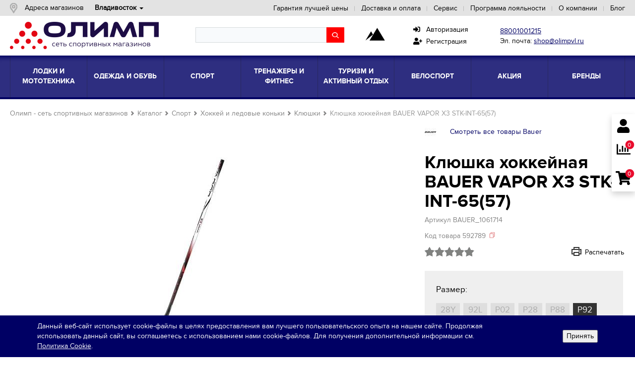

--- FILE ---
content_type: text/html; charset=UTF-8
request_url: https://olimpvl.ru/catalog/sport/xokkej_i_ledovye_konki/klyushki/klyushka_xokkejnaya_bauer_vapor_x3_stk_int_65_57__bauer_1061714_left/
body_size: 66021
content:
<!DOCTYPE html>
<html prefix="og: http://ogp.me/ns#">
<head>

	<meta http-equiv="X-UA-Compatible" content="IE=edge">
	<meta name="google-site-verification" content="aj2jl3aMAPGIRpkhkY8qrWPlfNnVZevPA_ihkmGk_8I" />
	<meta name="google-site-verification" content="JWp031S1faZ4b7NqzawonscV8vM-2w0O0H7l8xMATn4" />
    <meta name="p:domain_verify" content="f85da581b96c41db58215fad799e2e33"/>
	<!-- <meta name="skype_toolbar" content="skype_toolbar_parser_compatible"> -->
	<meta name="viewport" content="width=device-width, initial-scale=1.0">
	<title>Клюшка хоккейная BAUER VAPOR X3 STK-INT-65(57) Левый BAUER_1061714 купить во Владивостоке</title>
	
<link media="print" rel="stylesheet" href="/html/src/style/partials/print.css">

<link rel="apple-touch-icon" sizes="57x57" href="/apple-icon-57x57.png">
<link rel="apple-touch-icon" sizes="60x60" href="/apple-icon-60x60.png">
<link rel="apple-touch-icon" sizes="72x72" href="/apple-icon-72x72.png">
<link rel="apple-touch-icon" sizes="76x76" href="/apple-icon-76x76.png">
<link rel="apple-touch-icon" sizes="114x114" href="/apple-icon-114x114.png">
<link rel="apple-touch-icon" sizes="120x120" href="/apple-icon-120x120.png">
<link rel="apple-touch-icon" sizes="144x144" href="/apple-icon-144x144.png">
<link rel="apple-touch-icon" sizes="152x152" href="/apple-icon-152x152.png">
<link rel="apple-touch-icon" sizes="180x180" href="/apple-icon-180x180.png">
<link rel="icon" type="image/png" sizes="192x192"  href="/android-icon-192x192.png">
<link rel="icon" type="image/png" sizes="32x32" href="/favicon-32x32.png">
<link rel="icon" type="image/png" sizes="96x96" href="/favicon-96x96.png">
<link rel="icon" type="image/png" sizes="16x16" href="/favicon-16x16.png">
<link rel="manifest" href="/manifest.json">
<meta name="msapplication-TileColor" content="#ffffff">
<meta name="msapplication-TileImage" content="/ms-icon-144x144.png">
<meta name="theme-color" content="#ffffff">
	<!-- jquery подключаем в шапке т.к. какой-то js может быть внутри компонентов -->
	<!---->
    	<!--[if lte IE 8]>
			<![endif]-->

	<meta http-equiv="Content-Type" content="text/html; charset=UTF-8" />
<meta name="robots" content="index, follow" />
<meta name="keywords" content="клюшка хоккейная bauer vapor x3 stk-int-65(57), клюшка хоккейная bauer vapor x3 stk-int-65(57) товары, купить клюшка хоккейная bauer vapor x3 stk-int-65(57) товары, клюшка хоккейная bauer vapor x3 stk-int-65(57)товары, купить клюшка хоккейная bauer vapor x3 stk-int-65(57)товары, олимп клюшка хоккейная bauer vapor x3 stk-int-65(57), магазин клюшка хоккейная bauer vapor x3 stk-int-65(57) товаров, клюшка хоккейная bauer vapor x3 stk-int-65(57) купить, клюшка хоккейная bauer vapor x3 stk-int-65(57) магазин, клюшка хоккейная bauer vapor x3 stk-int-65(57) недорого, где купить клюшка хоккейная bauer vapor x3 stk-int-65(57)" />
<meta name="description" content="Купить клюшка хоккейная bauer vapor x3 stk-int-65(57) Левый Bauer BAUER_1061714 товары недорого с доставкой по России в сети спортивных магазинов Олимп: каталог качественных спортивных товаров недорого для летних и зимних видов спорта, единоборств и плавания во Владивостоке" />
<script type="text/javascript" data-skip-moving="true">var t = window; t.dataLayer = t.dataLayer || []; t.conversionpro_config = t.conversionpro_config || {'ready_ym':'N','metrika_id':'30419082','ready_ga':'N','analytics_id':'UA-151320049-1','ready_rt':'N','container_name':'dataLayer','site_id':'s1','base_currency':'RUB'};</script>
<script type="text/javascript" data-skip-moving="true">(function(w, d) {var v = w.frameCacheVars = {'CACHE_MODE':'HTMLCACHE','storageBlocks':[],'dynamicBlocks':{'7DqYyc':'70bb2084c06b','LkGdQn':'f5e093297049','GLdrzS':'d41d8cd98f00','Yt7gcC':'f0be9978b5c2','i91IgT':'1bf99386f8d3','g8taYv':'d4bb3a599287','Mx9V9q':'d41d8cd98f00','YSQ3Ms':'c2b47fc2839b','rIpOz9':'a4d8bcab1ff1','NMQc3w':'9dcd50e6a098','mKUqxK':'57cdb4a39d08','QCJ7Jg':'a2cb8813287a','6G4w5O':'8742fdba5713','xDi8H1':'d4cc73affa1a','0weid0':'fb977dd092d0','CKtZPX':'324ee78ac2e6','ESBUss':'d41d8cd98f00'},'AUTO_UPDATE':true,'AUTO_UPDATE_TTL':'120','version':'2'};var inv = false;if (v.AUTO_UPDATE === false){if (v.AUTO_UPDATE_TTL && v.AUTO_UPDATE_TTL > 0){var lm = Date.parse(d.lastModified);if (!isNaN(lm)){var td = new Date().getTime();if ((lm + v.AUTO_UPDATE_TTL * 1000) >= td){w.frameRequestStart = false;w.preventAutoUpdate = true;return;}inv = true;}}else{w.frameRequestStart = false;w.preventAutoUpdate = true;return;}}var r = w.XMLHttpRequest ? new XMLHttpRequest() : (w.ActiveXObject ? new w.ActiveXObject("Microsoft.XMLHTTP") : null);if (!r) { return; }w.frameRequestStart = true;var m = v.CACHE_MODE; var l = w.location; var x = new Date().getTime();var q = "?bxrand=" + x + (l.search.length > 0 ? "&" + l.search.substring(1) : "");var u = l.protocol + "//" + l.host + l.pathname + q;r.open("GET", u, true);r.setRequestHeader("BX-ACTION-TYPE", "get_dynamic");r.setRequestHeader("X-Bitrix-Composite", "get_dynamic");r.setRequestHeader("BX-CACHE-MODE", m);r.setRequestHeader("BX-CACHE-BLOCKS", v.dynamicBlocks ? JSON.stringify(v.dynamicBlocks) : "");if (inv){r.setRequestHeader("BX-INVALIDATE-CACHE", "Y");}try { r.setRequestHeader("BX-REF", d.referrer || "");} catch(e) {}if (m === "APPCACHE"){r.setRequestHeader("BX-APPCACHE-PARAMS", JSON.stringify(v.PARAMS));r.setRequestHeader("BX-APPCACHE-URL", v.PAGE_URL ? v.PAGE_URL : "");}r.onreadystatechange = function() {if (r.readyState != 4) { return; }var a = r.getResponseHeader("BX-RAND");var b = w.BX && w.BX.frameCache ? w.BX.frameCache : false;if (a != x || !((r.status >= 200 && r.status < 300) || r.status === 304 || r.status === 1223 || r.status === 0)){var f = {error:true, reason:a!=x?"bad_rand":"bad_status", url:u, xhr:r, status:r.status};if (w.BX && w.BX.ready && b){BX.ready(function() {setTimeout(function(){BX.onCustomEvent("onFrameDataRequestFail", [f]);}, 0);});}w.frameRequestFail = f;return;}if (b){b.onFrameDataReceived(r.responseText);if (!w.frameUpdateInvoked){b.update(false);}w.frameUpdateInvoked = true;}else{w.frameDataString = r.responseText;}};r.send();var p = w.performance;if (p && p.addEventListener && p.getEntries && p.setResourceTimingBufferSize){var e = 'resourcetimingbufferfull';var h = function() {if (w.BX && w.BX.frameCache && w.BX.frameCache.frameDataInserted){p.removeEventListener(e, h);}else {p.setResourceTimingBufferSize(p.getEntries().length + 50);}};p.addEventListener(e, h);}})(window, document);</script>
<script type="text/javascript" data-skip-moving="true">(function(w, d, n) {var cl = "bx-core";var ht = d.documentElement;var htc = ht ? ht.className : undefined;if (htc === undefined || htc.indexOf(cl) !== -1){return;}var ua = n.userAgent;if (/(iPad;)|(iPhone;)/i.test(ua)){cl += " bx-ios";}else if (/Windows/i.test(ua)){cl += ' bx-win';}else if (/Macintosh/i.test(ua)){cl += " bx-mac";}else if (/Linux/i.test(ua) && !/Android/i.test(ua)){cl += " bx-linux";}else if (/Android/i.test(ua)){cl += " bx-android";}cl += (/(ipad|iphone|android|mobile|touch)/i.test(ua) ? " bx-touch" : " bx-no-touch");cl += w.devicePixelRatio && w.devicePixelRatio >= 2? " bx-retina": " bx-no-retina";var ieVersion = -1;if (/AppleWebKit/.test(ua)){cl += " bx-chrome";}else if (/Opera/.test(ua)){cl += " bx-opera";}else if (/Firefox/.test(ua)){cl += " bx-firefox";}ht.className = htc ? htc + " " + cl : cl;})(window, document, navigator);</script>


<link href="/bitrix/js/intranet/intranet-common.min.css?171939381561199" type="text/css"  rel="stylesheet" />
<link href="/bitrix/js/ui/design-tokens/dist/ui.design-tokens.min.css?171939389322029" type="text/css"  rel="stylesheet" />
<link href="/bitrix/js/ui/fonts/opensans/ui.font.opensans.min.css?16638061732320" type="text/css"  rel="stylesheet" />
<link href="/bitrix/js/main/popup/dist/main.popup.bundle.min.css?171939447426598" type="text/css"  rel="stylesheet" />
<link href="/bitrix/cache/css/s1/main/page_26dd46967331a2650e53e8253a137899/page_26dd46967331a2650e53e8253a137899_v1.css?17683992311028" type="text/css"  rel="stylesheet" />
<link href="/bitrix/cache/css/s1/main/template_8e39af0f4819dca8c8e2f201326ca992/template_8e39af0f4819dca8c8e2f201326ca992_v1.css?1768399231753967" type="text/css"  data-template-style="true" rel="stylesheet" />
<link media="print" onload="this.media='all'" href="/bitrix/panel/main/popup.min.css?171939385020774" type="text/css"  data-template-style="true"  rel="stylesheet" />




<!-- Zverushki\Buyone --><!-- end Zverushki\Buyone -->



 <style> .nca-cookiesaccept-line { box-sizing: border-box !important; margin: 0 !important; border: none !important; width: 100% !important; min-height: 10px !important; max-height: 250px !important; display: block; clear: both !important; padding: 12px !important; position: fixed; bottom: 0px !important; opacity: 1; transform: translateY(0%); z-index: 99999; } .nca-cookiesaccept-line > div { display: flex; align-items: center; /* flex-direction: column;*/ } .nca-cookiesaccept-line > div > div { padding-left: 5%; padding-right: 5%; } .nca-cookiesaccept-line a { color: inherit; text-decoration:underline; } @media screen and (max-width:767px) { .nca-cookiesaccept-line > div > div { padding-left: 1%; padding-right: 1%; } .nca-cookiesaccept-line > div { display: flex; align-items: flex-start; flex-direction: column; } } </style> 



   	      	    <link rel="canonical" href="https://olimpvl.ru/catalog/sport/xokkej_i_ledovye_konki/klyushki/klyushka_xokkejnaya_bauer_vapor_x3_stk_int_65_57__bauer_1061714_left/"/>
<!-- Google Tag Manager -->
<!-- End Google Tag Manager -->

<!-- Top.Mail.Ru counter -->
<noscript><div><img src="https://top-fwz1.mail.ru/counter?id=3684584;js=na" style="position:absolute;left:-9999px;" alt="Top.Mail.Ru" /></div></noscript>
<!-- /Top.Mail.Ru counter -->

<script type="application/ld+json">
{
  "@context" : "http://schema.org",
  "@type" : "Organization",
  "name" : "Сеть спортивных магазинов Олимп",
  "url" : "https://olimpvl.ru",
  "sameAs" : [
    "https://vk.com/olimpvl",
    "https://www.facebook.com/olimpvl/",
    "https://twitter.com/olimpvl"
  ]
}
</script>

<script async data-skip-moving="true" src="/bitrix/js/adwex.minified/lazyload.js"></script></head>


<body>
<!-- Google Tag Manager (noscript) -->
<noscript><iframe src="https://www.googletagmanager.com/ns.html?id=GTM-KPFBVQS"
height="0" width="0" style="display:none;visibility:hidden"></iframe></noscript>
<!-- End Google Tag Manager (noscript) -->

	
	<!--[if lt IE 10]>
	<div class="b-browser-happy">
		<div class="b-container">
			<p class="b-browser-happy__notice">Мы обнаружили, что вы используете <strong>устаревшую версию</strong> браузера Internet Explorer</p>
			<p class="b-browser-happy__security">Из соображений безопасности этот сайт поддерживает Internet Explorer версии 10 и выше
				<br>Кроме того, этот и многие другие сайты могут отображаться <strong>некорректно</strong></p>
			<p class="b-browser-happy__update">Пожалуйста, обновите свой браузер по этой <a href="http://browsehappy.com/" target="_blank">ссылке</a></p>
			<p class="b-browser-happy__recommend">(мы рекомендуем <a href="http://www.google.com/chrome" target="_blank">Google Chrome</a>)</p>
		</div>
	</div>
	<![endif]-->

	<header class="b-header">
		<div class="b-header__top">
			<div class="b-container">
				<div class="pull-left">
					<a href="/shops/" class="adr-mag">Адреса магазинов</a>
					<div id="bxdynamic_7DqYyc_start" style="display:none"></div>
<div class="b-sort b-sort__header">

	
	
<style>
.dd-root {padding:0; margin:0} .dd-root li {list-style-type:none; padding: 0 14px 0 .5em} .dd-root li.dropdown {margin:0; cursor:default; font-weight:bold}
.dd-root .dropdown-menu {display:block; opacity:0; visibility:hidden; background:#e3e3e3; border-radius:0px; border:none}
.dd-root li.dropdown:hover > ul {opacity:1; visibility:visible}
.dd-root .dropdown-menu li {margin-bottom:5px; font-weight:normal; padding:0px}
.dd-root .dropdown-menu a {display:block; white-space:nowrap; padding: 0 .5em; text-decoration:none; font-size:inherit} .dd-root .dropdown-menu a:hover {background:#e3e3e3; color:#cc2226}
.dd-root li.dropdown::after {content: ''; display: block; position: absolute; right: 0; margin-top:-1px; top: 50%; border: 4px solid transparent; border-top-color: #000; border-bottom: 0;}
</style>


			
			
		
		
		
<ul class="dd-root">
<li class="dropdown">
	<span id="mgc-cur-city">Владивосток</span>
	<ul class="dropdown-menu">
				<li><a class="mgc-sel-city" href="/sel_city.php?city=vladivostok" data-val="vladivostok;43.1312489;131.9050921">Владивосток</a></li>
				<li><a class="mgc-sel-city" href="/sel_city.php?city=naxodka" data-val="naxodka;42.8390867;132.8911717">Находка</a></li>
				<li><a class="mgc-sel-city" href="/sel_city.php?city=ussurijsk" data-val="ussurijsk;43.7930037;131.9602132">Уссурийск</a></li>
				<li><a class="mgc-sel-city" href="/sel_city.php?city=arsenev" data-val="arsenev;44.1600968;133.2585971">Арсеньев</a></li>
				<li><a class="mgc-sel-city" href="/sel_city.php?city=komsomolsk_na_amure" data-val="komsomolsk_na_amure;50.5442067;137.0304805">Комсомольск-на-Амуре</a></li>
			</ul>
</li>
</ul>
	
	

	

</div><div id="bxdynamic_7DqYyc_end" style="display:none"></div>				</div>
				<div id="bxdynamic_LkGdQn_start" style="display:none"></div>
    <div class="pull-right">
        <nav class="b-topnavbar">
            <ul class="b-topnavbar__list">
                                    
                                            <li class="b-topnavbar__item">
                            <a href="/news/aktsiya-garantiya-luchshey-tseny/" title="Гарантия лучшей цены">Гарантия лучшей цены</a>
                        </li>
                    
                                    
                                            <li class="b-topnavbar__item">
                            <a href="/payment-and-delivery/" title="Доставка и оплата">Доставка и оплата</a>
                        </li>
                    
                                    
                                            <li class="b-topnavbar__item">
                            <a href="/service/" title="Сервис">Сервис</a>
                        </li>
                    
                                    
                                            <li class="b-topnavbar__item">
                            <a href="/loyalty-program/" title="Программа лояльности">Программа лояльности</a>
                        </li>
                    
                                    
                                            <li class="b-topnavbar__item">
                            <a href="/about/" title="О компании">О компании</a>
                        </li>
                    
                                    
                                            <li class="b-topnavbar__item">
                            <a href="/shares/" title="Блог">Блог</a>
                        </li>
                    
                            </ul>
        </nav>
    </div>
<div id="bxdynamic_LkGdQn_end" style="display:none"></div>			</div>
		</div>


		<div class="b-header__bottom clearfix">
			<div class="b-container clearfix">
				<div class="b-header__logo">
										<a href="/" title="Сеть спортивных магазинов Олимп"><img class="ami-lazy" src="/bitrix/js/adwex.minified/1px.png" data-src="/local/templates/main/img/inhtml/logo-2024.png" alt="Логотип спортивного магазина Олимп" title="Сеть спортивных магазинов Олимп" /></a>
				</div>
                <div style="width:300px" class="b-header__search">
                    <div id="title-search" class="bx-searchtitle ">
	<form action="/search/index.php">
		<div class="bx-input-group">
			<input id="title-search-input" placeholder="" type="text" name="q" value="" autocomplete="off" class="bx-form-control"/>
			<span class="bx-input-group-btn">
				<span class="bx-searchtitle-preloader view" id="title-search_preloader_item"></span>
				<span class="bx-searchtitle-clear" id="title-search_clear_item"></span>
								<button class="" type="submit" name="s"></button>
			</span>
		</div>
	</form>
	
	<div id="bxdynamic_GLdrzS_start" style="display:none"></div><div id="bxdynamic_GLdrzS_end" style="display:none"></div></div>

                </div>
								<!--<div class="b-header__bottom--account"  style="">					<a href="#popup-login" data-popup="open">
						<div class="b-personal-account">
							<div class="b-personal-account__ico">
								<div class="b-personal-account__ico__pic pic-auth"></div>
								<div class="b-personal-account__ico-name">войти</div>
							</div>
								<div class="b-personal-account__dropdown">
									<div class="b-personal-account__dropdown-name">Личный кабинет</div>
									<div class="b-personal-account__auth"><a href="#popup-login" data-popup="open">Войти</a></div>
									<div class="b-personal-account__register"><a href="#popup-sign-up" data-popup="open">Зарегистрироваться</a></div>
								</div>
						</div>
					</a>
					<a href="/favorites/">
						<div class="b-personal-account">
							<div class="b-personal-account__ico">
								<div class="b-personal-account__ico__pic pic-favorite"></div>
								<div class="b-personal-account__ico-title">10</div>
								<div class="b-personal-account__ico-name">избранное</div>
							</div>
							<div class="b-personal-account__dropdown">
								<div class="b-personal-account__dropdown-name">Избранное</div>
								<div class="b-personal-account__dropdown-favoritesnum">Отложено 10 товаров</div>
								<div class="b-personal-account__enter personal-account__btn"><a href="/favorites/" class="link">В ИЗБРАННОЕ</a></div>
							</div>
						</div>
					</a>
					<a href="/cart/">
						<div class="b-personal-account">
							<div class="b-personal-account__ico">
								<div class="b-personal-account__ico__pic pic-basket"></div>
								<div class="b-personal-account__ico-title">12</div>
								<div class="b-personal-account__ico-name">корзина</div>
							</div>
							<div class="b-personal-account__dropdown">
								<div class="b-personal-account__dropdown-name">Ваша корзина</div>
								<div class="b-personal-account__allitem">12 товаров</div>
								<div class="b-personal-account__summ">на сумму 13 860 р</div>
								<div class="b-personal-account__bonus">Бонусов: 350</div>
								<div class="b-personal-account__btn personal-account__btn"><a href="/cart/" class="link">Оформить заказ</a> </div>
							</div>
						</div>
					</a>
				</div>-->

								<div class="b-header__club">
					<a class="b-header__club-link" href="/klub-puteshestvennikov/" title="Клуб путешественников">
						<svg class="b-header__club-icon">
							<use xlink:href="#club-icon"></use>
						</svg>
					</a>
				</div>
				<svg width="0" height="0" style="display:none;">
				  <symbol id="club-icon" xmlns="http://www.w3.org/2000/svg" viewBox="0 0 60 60">
					<polyline points="40.52 28.4 37.97 31.06 34.47 28.34 31.75 31.06 28.49 27.86"></polyline>
					<polyline points="10.7 43.69 21.95 25.12 25.83 31.68"></polyline>
					<polyline points="18.9 43.69 34.34 18.21 49.79 43.69"></polyline>
					<line x1="25.83" y1="43.69" x2="6.29" y2="43.69"></line>
					<line x1="52.94" y1="43.69" x2="29.77" y2="43.69"></line>
				  </symbol>
				</svg>

								<div class="b-contact-header">
					<div class="contact-header">
													<a href="tel:88001001215">88001001215</a>
																			<p class="mail">Эл. почта: <a href="mailto:shop@olimpvl.ru">shop@olimpvl.ru</a></p>
											</div>
				</div>

<div class="siteusers">
<a href="#popup-login" data-popup="open"><i class="fas fa-sign-in-alt"></i> &nbsp;&nbsp;Авторизация</a><br>
<a href="#popup-sign-up" data-popup="open"><i class="fas fa-user-plus"></i> &nbsp;Регистрация</a>
</div>

			</div>
		</div>
		
    <div class="b-header__nav">
        <div class="b-container">
            <nav class="b-navbar">
                <ul class="b-navbar__list">

					
                    						                                                    <li class="b-navbar__item">
                                <div class="b-navbar__horisontal-align">
                                    <div class="b-navbar__vertical-align">
                                        <a href="/vladivostok/catalog/lodki_i_mototexnika/" class="b-navbar__link" title="Лодки и мототехника">Лодки и мототехника</a>
                                    </div>
                                </div>
                                                                    <div class="b-navbar__dropdown">
                                        <div class="b-container">
                                            <div class="b-navbar__columner">
                                                                                                    
												<div class="middle_div">
													   <div>
                                                        <img class="ami-lazy" src="/bitrix/js/adwex.minified/1px.png" data-src="/upload/iblock/98b/98bd2bd57bba0289e3124133e42e1b40.png" alt="Лодки ПВХ" style="width:128px;" />
																												</div>
                                                       <div>
                                                           <ul class="b-nav-column__list">
                                                            <li class="b-nav-column__item">
                                                                <a href="/vladivostok/catalog/lodki_i_mototexnika/lodki_pvx/" class="b-nav-column__link">Лодки ПВХ</a>
                                                            </li>
                                                                                                                            <li class="b-nav-column__item">
                                                                    <a href="/vladivostok/catalog/lodki_i_mototexnika/lodki_pvx/lodki_trancevye/" class="b-nav-column__link">Лодки транцевые</a>
                                                                </li>
                                                                                                                            <li class="b-nav-column__item">
                                                                    <a href="/vladivostok/catalog/lodki_i_mototexnika/lodki_pvx/lodki_jet__vodometnye_/" class="b-nav-column__link">Лодки JET (водометные)</a>
                                                                </li>
                                                                                                                            <li class="b-nav-column__item">
                                                                    <a href="/vladivostok/catalog/lodki_i_mototexnika/lodki_pvx/lodki_motorno_grebnye/" class="b-nav-column__link">Лодки моторно-гребные</a>
                                                                </li>
                                                                                                                            <li class="b-nav-column__item">
                                                                    <a href="/vladivostok/catalog/lodki_i_mototexnika/lodki_pvx/lodki_grebnye/" class="b-nav-column__link">Лодки гребные</a>
                                                                </li>
                                                                                                                            <li class="b-nav-column__item">
                                                                    <a href="/vladivostok/catalog/lodki_i_mototexnika/lodki_pvx/aksessuary/" class="b-nav-column__link">Аксессуары</a>
                                                                </li>
                                                                                                                            <li class="b-nav-column__item">
                                                                    <a href="/vladivostok/catalog/lodki_i_mototexnika/lodki_pvx/zapchasti/" class="b-nav-column__link">Запчасти</a>
                                                                </li>
                                                                                                                                                                                 </ul>
                                                       </div>
                                                    </div>
                                                                                                                                                        
												<div class="middle_div">
													   <div>
                                                        <img class="ami-lazy" src="/bitrix/js/adwex.minified/1px.png" data-src="/upload/iblock/a4b/a4b99f4656b671d6cffd885ad6041b4c.png" alt="Лодочные моторы" style="width:128px;" />
																												</div>
                                                       <div>
                                                           <ul class="b-nav-column__list">
                                                            <li class="b-nav-column__item">
                                                                <a href="/vladivostok/catalog/lodki_i_mototexnika/lodochnye_motory/" class="b-nav-column__link">Лодочные моторы</a>
                                                            </li>
                                                                                                                            <li class="b-nav-column__item">
                                                                    <a href="/vladivostok/catalog/lodki_i_mototexnika/lodochnye_motory/motory_2_6_ls/" class="b-nav-column__link">Моторы 2-6 лс</a>
                                                                </li>
                                                                                                                            <li class="b-nav-column__item">
                                                                    <a href="/vladivostok/catalog/lodki_i_mototexnika/lodochnye_motory/motory_7_18_ls/" class="b-nav-column__link">Моторы 7-18 лс</a>
                                                                </li>
                                                                                                                            <li class="b-nav-column__item">
                                                                    <a href="/vladivostok/catalog/lodki_i_mototexnika/lodochnye_motory/motory_19_i_bolee_ls/" class="b-nav-column__link">Моторы 19 и более лс</a>
                                                                </li>
                                                                                                                            <li class="b-nav-column__item">
                                                                    <a href="/vladivostok/catalog/lodki_i_mototexnika/lodochnye_motory/motory_vodometnye/" class="b-nav-column__link">Моторы водометные</a>
                                                                </li>
                                                                                                                            <li class="b-nav-column__item">
                                                                    <a href="/vladivostok/catalog/lodki_i_mototexnika/lodochnye_motory/aksessuary/" class="b-nav-column__link">Аксессуары</a>
                                                                </li>
                                                                                                                            <li class="b-nav-column__item">
                                                                    <a href="/vladivostok/catalog/lodki_i_mototexnika/lodochnye_motory/zapchasti/" class="b-nav-column__link">Запчасти</a>
                                                                </li>
                                                                                                                            <li class="b-nav-column__item">
                                                                    <a href="/vladivostok/catalog/lodki_i_mototexnika/lodochnye_motory/masla_i_smazki/" class="b-nav-column__link">Масла и смазки</a>
                                                                </li>
                                                                                                                            <li class="b-nav-column__item">
                                                                    <a href="/vladivostok/catalog/lodki_i_mototexnika/lodochnye_motory/nasadki_vodometnye/" class="b-nav-column__link">Насадки водометные</a>
                                                                </li>
                                                                                                                                                                                 </ul>
                                                       </div>
                                                    </div>
                                                                                                                                                        
												<div class="middle_div">
													   <div>
                                                        <img class="ami-lazy" src="/bitrix/js/adwex.minified/1px.png" data-src="/upload/iblock/4bb/4bb4c86bce65aeb32cb85c826d895477.png" alt="Мототехника" style="width:128px;" />
																												</div>
                                                       <div>
                                                           <ul class="b-nav-column__list">
                                                            <li class="b-nav-column__item">
                                                                <a href="/vladivostok/catalog/lodki_i_mototexnika/mototexnika/" class="b-nav-column__link">Мототехника</a>
                                                            </li>
                                                                                                                            <li class="b-nav-column__item">
                                                                    <a href="/vladivostok/catalog/lodki_i_mototexnika/mototexnika/pricepy/" class="b-nav-column__link">Прицепы</a>
                                                                </li>
                                                                                                                            <li class="b-nav-column__item">
                                                                    <a href="/vladivostok/catalog/lodki_i_mototexnika/mototexnika/aksessuary/" class="b-nav-column__link">Аксессуары</a>
                                                                </li>
                                                                                                                            <li class="b-nav-column__item">
                                                                    <a href="/vladivostok/catalog/lodki_i_mototexnika/mototexnika/zapchasti/" class="b-nav-column__link">Запчасти</a>
                                                                </li>
                                                                                                                            <li class="b-nav-column__item">
                                                                    <a href="/vladivostok/catalog/lodki_i_mototexnika/mototexnika/generatory/" class="b-nav-column__link">Генераторы</a>
                                                                </li>
                                                                                                                            <li class="b-nav-column__item">
                                                                    <a href="/vladivostok/catalog/lodki_i_mototexnika/mototexnika/instrumenty/" class="b-nav-column__link">Инструменты</a>
                                                                </li>
                                                                                                                            <li class="b-nav-column__item">
                                                                    <a href="/vladivostok/catalog/lodki_i_mototexnika/mototexnika/masla_i_smazki/" class="b-nav-column__link">Масла и смазки</a>
                                                                </li>
                                                                                                                            <li class="b-nav-column__item">
                                                                    <a href="/vladivostok/catalog/lodki_i_mototexnika/mototexnika/motobuksirovshhiki/" class="b-nav-column__link">Мотобуксировщики</a>
                                                                </li>
                                                                                                                            <li class="b-nav-column__item">
                                                                    <a href="/vladivostok/catalog/lodki_i_mototexnika/mototexnika/motoekipirovka/" class="b-nav-column__link">Мотоэкипировка</a>
                                                                </li>
                                                                                                                                                                                 </ul>
                                                       </div>
                                                    </div>
                                                                                                                                                    <a href="/vladivostok/catalog/lodki_i_mototexnika/" class="b-nav-column__all-product">Все товары</a>
                                            </div>
                                        </div>
                                    </div>
                                                            </li>
                                            						                                                    <li class="b-navbar__item">
                                <div class="b-navbar__horisontal-align">
                                    <div class="b-navbar__vertical-align">
                                        <a href="/vladivostok/catalog/odezhda_i_obuv/" class="b-navbar__link" title="Одежда и обувь">Одежда и обувь</a>
                                    </div>
                                </div>
                                                                    <div class="b-navbar__dropdown">
                                        <div class="b-container">
                                            <div class="b-navbar__columner">
                                                                                                    
												<div class="middle_div">
													   <div>
                                                        <img class="ami-lazy" src="/bitrix/js/adwex.minified/1px.png" data-src="/upload/iblock/5c0/5c0f2851e2a930f31234de2c63775fe9.png" alt="Обувь для мужчин" style="width:128px;" />
																												</div>
                                                       <div>
                                                           <ul class="b-nav-column__list">
                                                            <li class="b-nav-column__item">
                                                                <a href="/vladivostok/catalog/odezhda_i_obuv/obuv_dlya_muzhchin/" class="b-nav-column__link">Обувь для мужчин</a>
                                                            </li>
                                                                                                                            <li class="b-nav-column__item">
                                                                    <a href="/vladivostok/catalog/odezhda_i_obuv/obuv_dlya_muzhchin/botinki/" class="b-nav-column__link">Ботинки</a>
                                                                </li>
                                                                                                                            <li class="b-nav-column__item">
                                                                    <a href="/vladivostok/catalog/odezhda_i_obuv/obuv_dlya_muzhchin/kedy/" class="b-nav-column__link">Кеды</a>
                                                                </li>
                                                                                                                            <li class="b-nav-column__item">
                                                                    <a href="/vladivostok/catalog/odezhda_i_obuv/obuv_dlya_muzhchin/krossovki/" class="b-nav-column__link">Кроссовки</a>
                                                                </li>
                                                                                                                            <li class="b-nav-column__item">
                                                                    <a href="/vladivostok/catalog/odezhda_i_obuv/obuv_dlya_muzhchin/mokasiny/" class="b-nav-column__link">Мокасины</a>
                                                                </li>
                                                                                                                            <li class="b-nav-column__item">
                                                                    <a href="/vladivostok/catalog/odezhda_i_obuv/obuv_dlya_muzhchin/sandalii/" class="b-nav-column__link">Сандалии</a>
                                                                </li>
                                                                                                                            <li class="b-nav-column__item">
                                                                    <a href="/vladivostok/catalog/odezhda_i_obuv/obuv_dlya_muzhchin/slancy__shlepancy/" class="b-nav-column__link">Сланцы, шлепанцы</a>
                                                                </li>
                                                                                                                            <li class="b-nav-column__item">
                                                                    <a href="/vladivostok/catalog/odezhda_i_obuv/obuv_dlya_muzhchin/uggi/" class="b-nav-column__link">Угги</a>
                                                                </li>
                                                                                                                                                                                 </ul>
                                                       </div>
                                                    </div>
                                                                                                                                                        
												<div class="middle_div">
													   <div>
                                                        <img class="ami-lazy" src="/bitrix/js/adwex.minified/1px.png" data-src="/upload/iblock/41e/41e4b8ed087609384e1d488eecce8c68.png" alt="Обувь для женщин" style="width:128px;" />
																												</div>
                                                       <div>
                                                           <ul class="b-nav-column__list">
                                                            <li class="b-nav-column__item">
                                                                <a href="/vladivostok/catalog/odezhda_i_obuv/obuv_dlya_zhenshhin/" class="b-nav-column__link">Обувь для женщин</a>
                                                            </li>
                                                                                                                            <li class="b-nav-column__item">
                                                                    <a href="/vladivostok/catalog/odezhda_i_obuv/obuv_dlya_zhenshhin/botinki/" class="b-nav-column__link">Ботинки</a>
                                                                </li>
                                                                                                                            <li class="b-nav-column__item">
                                                                    <a href="/vladivostok/catalog/odezhda_i_obuv/obuv_dlya_zhenshhin/kedy/" class="b-nav-column__link">Кеды</a>
                                                                </li>
                                                                                                                            <li class="b-nav-column__item">
                                                                    <a href="/vladivostok/catalog/odezhda_i_obuv/obuv_dlya_zhenshhin/krossovki/" class="b-nav-column__link">Кроссовки</a>
                                                                </li>
                                                                                                                            <li class="b-nav-column__item">
                                                                    <a href="/vladivostok/catalog/odezhda_i_obuv/obuv_dlya_zhenshhin/mokasiny/" class="b-nav-column__link">Мокасины</a>
                                                                </li>
                                                                                                                            <li class="b-nav-column__item">
                                                                    <a href="/vladivostok/catalog/odezhda_i_obuv/obuv_dlya_zhenshhin/sandalii/" class="b-nav-column__link">Сандалии</a>
                                                                </li>
                                                                                                                            <li class="b-nav-column__item">
                                                                    <a href="/vladivostok/catalog/odezhda_i_obuv/obuv_dlya_zhenshhin/sapogi_rezinovye/" class="b-nav-column__link">Сапоги резиновые</a>
                                                                </li>
                                                                                                                            <li class="b-nav-column__item">
                                                                    <a href="/vladivostok/catalog/odezhda_i_obuv/obuv_dlya_zhenshhin/slancy__shlepancy/" class="b-nav-column__link">Сланцы, шлепанцы</a>
                                                                </li>
                                                                                                                            <li class="b-nav-column__item">
                                                                    <a href="/vladivostok/catalog/odezhda_i_obuv/obuv_dlya_zhenshhin/uggi/" class="b-nav-column__link">Угги</a>
                                                                </li>
                                                                                                                                                                                 </ul>
                                                       </div>
                                                    </div>
                                                                                                                                                        
												<div class="middle_div">
													   <div>
                                                        <img class="ami-lazy" src="/bitrix/js/adwex.minified/1px.png" data-src="/upload/iblock/abf/abf81bd97059da1a59188abdfc7e75c4.png" alt="Обувь для детей" style="width:128px;" />
																												</div>
                                                       <div>
                                                           <ul class="b-nav-column__list">
                                                            <li class="b-nav-column__item">
                                                                <a href="/vladivostok/catalog/odezhda_i_obuv/obuv_dlya_detej/" class="b-nav-column__link">Обувь для детей</a>
                                                            </li>
                                                                                                                            <li class="b-nav-column__item">
                                                                    <a href="/vladivostok/catalog/odezhda_i_obuv/obuv_dlya_detej/botinki/" class="b-nav-column__link">Ботинки</a>
                                                                </li>
                                                                                                                            <li class="b-nav-column__item">
                                                                    <a href="/vladivostok/catalog/odezhda_i_obuv/obuv_dlya_detej/krossovki/" class="b-nav-column__link">Кроссовки</a>
                                                                </li>
                                                                                                                            <li class="b-nav-column__item">
                                                                    <a href="/vladivostok/catalog/odezhda_i_obuv/obuv_dlya_detej/sandalii/" class="b-nav-column__link">Сандалии</a>
                                                                </li>
                                                                                                                            <li class="b-nav-column__item">
                                                                    <a href="/vladivostok/catalog/odezhda_i_obuv/obuv_dlya_detej/sapogi_rezinovye/" class="b-nav-column__link">Сапоги резиновые</a>
                                                                </li>
                                                                                                                            <li class="b-nav-column__item">
                                                                    <a href="/vladivostok/catalog/odezhda_i_obuv/obuv_dlya_detej/slancy__shlepancy/" class="b-nav-column__link">Сланцы, шлепанцы</a>
                                                                </li>
                                                                                                                                                                                 </ul>
                                                       </div>
                                                    </div>
                                                                                                                                                        
												<div class="middle_div">
													   <div>
                                                        <img class="ami-lazy" src="/bitrix/js/adwex.minified/1px.png" data-src="/upload/iblock/e01/e01bfbae906148a4aefdacbe27e90e34.png" alt="Одежда для мужчин" style="width:128px;" />
																												</div>
                                                       <div>
                                                           <ul class="b-nav-column__list">
                                                            <li class="b-nav-column__item">
                                                                <a href="/vladivostok/catalog/odezhda_i_obuv/odezhda_dlya_muzhchin/" class="b-nav-column__link">Одежда для мужчин</a>
                                                            </li>
                                                                                                                            <li class="b-nav-column__item">
                                                                    <a href="/vladivostok/catalog/odezhda_i_obuv/odezhda_dlya_muzhchin/bele_nizhnee/" class="b-nav-column__link">Белье нижнее</a>
                                                                </li>
                                                                                                                            <li class="b-nav-column__item">
                                                                    <a href="/vladivostok/catalog/odezhda_i_obuv/odezhda_dlya_muzhchin/bryuki/" class="b-nav-column__link">Брюки</a>
                                                                </li>
                                                                                                                            <li class="b-nav-column__item">
                                                                    <a href="/vladivostok/catalog/odezhda_i_obuv/odezhda_dlya_muzhchin/zhilety/" class="b-nav-column__link">Жилеты</a>
                                                                </li>
                                                                                                                            <li class="b-nav-column__item">
                                                                    <a href="/vladivostok/catalog/odezhda_i_obuv/odezhda_dlya_muzhchin/kombinezony/" class="b-nav-column__link">Комбинезоны</a>
                                                                </li>
                                                                                                                            <li class="b-nav-column__item">
                                                                    <a href="/vladivostok/catalog/odezhda_i_obuv/odezhda_dlya_muzhchin/kostyumy/" class="b-nav-column__link">Костюмы</a>
                                                                </li>
                                                                                                                            <li class="b-nav-column__item">
                                                                    <a href="/vladivostok/catalog/odezhda_i_obuv/odezhda_dlya_muzhchin/kurtki/" class="b-nav-column__link">Куртки</a>
                                                                </li>
                                                                                                                            <li class="b-nav-column__item">
                                                                    <a href="/vladivostok/catalog/odezhda_i_obuv/odezhda_dlya_muzhchin/plavki/" class="b-nav-column__link">Плавки</a>
                                                                </li>
                                                                                                                            <li class="b-nav-column__item">
                                                                    <a href="/vladivostok/catalog/odezhda_i_obuv/odezhda_dlya_muzhchin/polo/" class="b-nav-column__link">Поло</a>
                                                                </li>
                                                                                                                            <li class="b-nav-column__item">
                                                                    <a href="/vladivostok/catalog/odezhda_i_obuv/odezhda_dlya_muzhchin/pulovery__dzhempery/" class="b-nav-column__link">Пуловеры, джемперы</a>
                                                                </li>
                                                                                                                            <li class="b-nav-column__item">
                                                                    <a href="/vladivostok/catalog/odezhda_i_obuv/odezhda_dlya_muzhchin/rubashki/" class="b-nav-column__link">Рубашки</a>
                                                                </li>
                                                                                                                            <li class="b-nav-column__item">
                                                                    <a href="/vladivostok/catalog/odezhda_i_obuv/odezhda_dlya_muzhchin/svitshoty__tolstovki/" class="b-nav-column__link">Свитшоты, толстовки</a>
                                                                </li>
                                                                                                                            <li class="b-nav-column__item">
                                                                    <a href="/vladivostok/catalog/odezhda_i_obuv/odezhda_dlya_muzhchin/termobele/" class="b-nav-column__link">Термобелье</a>
                                                                </li>
                                                                                                                            <li class="b-nav-column__item">
                                                                    <a href="/vladivostok/catalog/odezhda_i_obuv/odezhda_dlya_muzhchin/futbolki__longslivy/" class="b-nav-column__link">Футболки, лонгсливы</a>
                                                                </li>
                                                                                                                            <li class="b-nav-column__item">
                                                                    <a href="/vladivostok/catalog/odezhda_i_obuv/odezhda_dlya_muzhchin/shorty/" class="b-nav-column__link">Шорты</a>
                                                                </li>
                                                                                                                            <li class="b-nav-column__item">
                                                                    <a href="/vladivostok/catalog/odezhda_i_obuv/odezhda_dlya_muzhchin/shorty_dlya_plavaniya/" class="b-nav-column__link">Шорты для плавания</a>
                                                                </li>
                                                                                                                                                                                 </ul>
                                                       </div>
                                                    </div>
                                                                                                                                                        
												<div class="middle_div">
													   <div>
                                                        <img class="ami-lazy" src="/bitrix/js/adwex.minified/1px.png" data-src="/upload/iblock/7fd/7fdf944f3a70574c760cf83c4f49fe2f.png" alt="Одежда для женщин" style="width:128px;" />
																												</div>
                                                       <div>
                                                           <ul class="b-nav-column__list">
                                                            <li class="b-nav-column__item">
                                                                <a href="/vladivostok/catalog/odezhda_i_obuv/odezhda_dlya_zhenshhin/" class="b-nav-column__link">Одежда для женщин</a>
                                                            </li>
                                                                                                                            <li class="b-nav-column__item">
                                                                    <a href="/vladivostok/catalog/odezhda_i_obuv/odezhda_dlya_zhenshhin/aksessuary_dlya_plyazha/" class="b-nav-column__link">Аксессуары для пляжа</a>
                                                                </li>
                                                                                                                            <li class="b-nav-column__item">
                                                                    <a href="/vladivostok/catalog/odezhda_i_obuv/odezhda_dlya_zhenshhin/bele_nizhnee/" class="b-nav-column__link">Белье нижнее</a>
                                                                </li>
                                                                                                                            <li class="b-nav-column__item">
                                                                    <a href="/vladivostok/catalog/odezhda_i_obuv/odezhda_dlya_zhenshhin/bluzy/" class="b-nav-column__link">Блузы</a>
                                                                </li>
                                                                                                                            <li class="b-nav-column__item">
                                                                    <a href="/vladivostok/catalog/odezhda_i_obuv/odezhda_dlya_zhenshhin/bryuki/" class="b-nav-column__link">Брюки</a>
                                                                </li>
                                                                                                                            <li class="b-nav-column__item">
                                                                    <a href="/vladivostok/catalog/odezhda_i_obuv/odezhda_dlya_zhenshhin/zhakety/" class="b-nav-column__link">Жакеты</a>
                                                                </li>
                                                                                                                            <li class="b-nav-column__item">
                                                                    <a href="/vladivostok/catalog/odezhda_i_obuv/odezhda_dlya_zhenshhin/zhilety/" class="b-nav-column__link">Жилеты</a>
                                                                </li>
                                                                                                                            <li class="b-nav-column__item">
                                                                    <a href="/vladivostok/catalog/odezhda_i_obuv/odezhda_dlya_zhenshhin/kombinezony/" class="b-nav-column__link">Комбинезоны</a>
                                                                </li>
                                                                                                                            <li class="b-nav-column__item">
                                                                    <a href="/vladivostok/catalog/odezhda_i_obuv/odezhda_dlya_zhenshhin/kostyumy/" class="b-nav-column__link">Костюмы</a>
                                                                </li>
                                                                                                                            <li class="b-nav-column__item">
                                                                    <a href="/vladivostok/catalog/odezhda_i_obuv/odezhda_dlya_zhenshhin/kupalniki/" class="b-nav-column__link">Купальники</a>
                                                                </li>
                                                                                                                            <li class="b-nav-column__item">
                                                                    <a href="/vladivostok/catalog/odezhda_i_obuv/odezhda_dlya_zhenshhin/kurtki/" class="b-nav-column__link">Куртки</a>
                                                                </li>
                                                                                                                            <li class="b-nav-column__item">
                                                                    <a href="/vladivostok/catalog/odezhda_i_obuv/odezhda_dlya_zhenshhin/platya/" class="b-nav-column__link">Платья</a>
                                                                </li>
                                                                                                                            <li class="b-nav-column__item">
                                                                    <a href="/vladivostok/catalog/odezhda_i_obuv/odezhda_dlya_zhenshhin/polo/" class="b-nav-column__link">Поло</a>
                                                                </li>
                                                                                                                            <li class="b-nav-column__item">
                                                                    <a href="/vladivostok/catalog/odezhda_i_obuv/odezhda_dlya_zhenshhin/pulovery__dzhempery/" class="b-nav-column__link">Пуловеры, джемперы</a>
                                                                </li>
                                                                                                                            <li class="b-nav-column__item">
                                                                    <a href="/vladivostok/catalog/odezhda_i_obuv/odezhda_dlya_zhenshhin/svitshoty__tolstovki/" class="b-nav-column__link">Свитшоты, толстовки</a>
                                                                </li>
                                                                                                                            <li class="b-nav-column__item">
                                                                    <a href="/vladivostok/catalog/odezhda_i_obuv/odezhda_dlya_zhenshhin/termobele/" class="b-nav-column__link">Термобелье</a>
                                                                </li>
                                                                                                                            <li class="b-nav-column__item">
                                                                    <a href="/vladivostok/catalog/odezhda_i_obuv/odezhda_dlya_zhenshhin/topy/" class="b-nav-column__link">Топы</a>
                                                                </li>
                                                                                                                            <li class="b-nav-column__item">
                                                                    <a href="/vladivostok/catalog/odezhda_i_obuv/odezhda_dlya_zhenshhin/futbolki__longslivy/" class="b-nav-column__link">Футболки, лонгсливы</a>
                                                                </li>
                                                                                                                            <li class="b-nav-column__item">
                                                                    <a href="/vladivostok/catalog/odezhda_i_obuv/odezhda_dlya_zhenshhin/shorty/" class="b-nav-column__link">Шорты</a>
                                                                </li>
                                                                                                                            <li class="b-nav-column__item">
                                                                    <a href="/vladivostok/catalog/odezhda_i_obuv/odezhda_dlya_zhenshhin/yubki/" class="b-nav-column__link">Юбки</a>
                                                                </li>
                                                                                                                                                                                 </ul>
                                                       </div>
                                                    </div>
                                                                                                                                                        
												<div class="middle_div">
													   <div>
                                                        <img class="ami-lazy" src="/bitrix/js/adwex.minified/1px.png" data-src="/upload/iblock/6d3/6d367050812d1f2352eab9a75125df83.png" alt="Одежда для детей" style="width:128px;" />
																												</div>
                                                       <div>
                                                           <ul class="b-nav-column__list">
                                                            <li class="b-nav-column__item">
                                                                <a href="/vladivostok/catalog/odezhda_i_obuv/odezhda_dlya_detej/" class="b-nav-column__link">Одежда для детей</a>
                                                            </li>
                                                                                                                            <li class="b-nav-column__item">
                                                                    <a href="/vladivostok/catalog/odezhda_i_obuv/odezhda_dlya_detej/bryuki/" class="b-nav-column__link">Брюки</a>
                                                                </li>
                                                                                                                            <li class="b-nav-column__item">
                                                                    <a href="/vladivostok/catalog/odezhda_i_obuv/odezhda_dlya_detej/zhilety/" class="b-nav-column__link">Жилеты</a>
                                                                </li>
                                                                                                                            <li class="b-nav-column__item">
                                                                    <a href="/vladivostok/catalog/odezhda_i_obuv/odezhda_dlya_detej/kombinezony/" class="b-nav-column__link">Комбинезоны</a>
                                                                </li>
                                                                                                                            <li class="b-nav-column__item">
                                                                    <a href="/vladivostok/catalog/odezhda_i_obuv/odezhda_dlya_detej/kostyumy/" class="b-nav-column__link">Костюмы</a>
                                                                </li>
                                                                                                                            <li class="b-nav-column__item">
                                                                    <a href="/vladivostok/catalog/odezhda_i_obuv/odezhda_dlya_detej/kupalniki/" class="b-nav-column__link">Купальники</a>
                                                                </li>
                                                                                                                            <li class="b-nav-column__item">
                                                                    <a href="/vladivostok/catalog/odezhda_i_obuv/odezhda_dlya_detej/kurtki/" class="b-nav-column__link">Куртки</a>
                                                                </li>
                                                                                                                            <li class="b-nav-column__item">
                                                                    <a href="/vladivostok/catalog/odezhda_i_obuv/odezhda_dlya_detej/plavki/" class="b-nav-column__link">Плавки</a>
                                                                </li>
                                                                                                                            <li class="b-nav-column__item">
                                                                    <a href="/vladivostok/catalog/odezhda_i_obuv/odezhda_dlya_detej/polo/" class="b-nav-column__link">Поло</a>
                                                                </li>
                                                                                                                            <li class="b-nav-column__item">
                                                                    <a href="/vladivostok/catalog/odezhda_i_obuv/odezhda_dlya_detej/svitshoty__tolstovki/" class="b-nav-column__link">Свитшоты, толстовки</a>
                                                                </li>
                                                                                                                            <li class="b-nav-column__item">
                                                                    <a href="/vladivostok/catalog/odezhda_i_obuv/odezhda_dlya_detej/termobele/" class="b-nav-column__link">Термобелье</a>
                                                                </li>
                                                                                                                            <li class="b-nav-column__item">
                                                                    <a href="/vladivostok/catalog/odezhda_i_obuv/odezhda_dlya_detej/topy/" class="b-nav-column__link">Топы</a>
                                                                </li>
                                                                                                                            <li class="b-nav-column__item">
                                                                    <a href="/vladivostok/catalog/odezhda_i_obuv/odezhda_dlya_detej/futbolki__longslivy/" class="b-nav-column__link">Футболки, лонгсливы</a>
                                                                </li>
                                                                                                                            <li class="b-nav-column__item">
                                                                    <a href="/vladivostok/catalog/odezhda_i_obuv/odezhda_dlya_detej/shorty/" class="b-nav-column__link">Шорты</a>
                                                                </li>
                                                                                                                                                                                 </ul>
                                                       </div>
                                                    </div>
                                                                                                                                                        
												<div class="middle_div">
													   <div>
                                                        <img class="ami-lazy" src="/bitrix/js/adwex.minified/1px.png" data-src="/upload/iblock/b9c/b9c2e3fc22a88b6a4c1b3e07ac588efc.png" alt="Аксессуары" style="width:128px;" />
																												</div>
                                                       <div>
                                                           <ul class="b-nav-column__list">
                                                            <li class="b-nav-column__item">
                                                                <a href="/vladivostok/catalog/odezhda_i_obuv/aksessuary/" class="b-nav-column__link">Аксессуары</a>
                                                            </li>
                                                                                                                            <li class="b-nav-column__item">
                                                                    <a href="/vladivostok/catalog/odezhda_i_obuv/aksessuary/golovnye_ubory/" class="b-nav-column__link">Головные уборы</a>
                                                                </li>
                                                                                                                            <li class="b-nav-column__item">
                                                                    <a href="/vladivostok/catalog/odezhda_i_obuv/aksessuary/kosmetika/" class="b-nav-column__link">Косметика</a>
                                                                </li>
                                                                                                                            <li class="b-nav-column__item">
                                                                    <a href="/vladivostok/catalog/odezhda_i_obuv/aksessuary/nakolenniki/" class="b-nav-column__link">Наколенники</a>
                                                                </li>
                                                                                                                            <li class="b-nav-column__item">
                                                                    <a href="/vladivostok/catalog/odezhda_i_obuv/aksessuary/ochki_solncezashhitnye/" class="b-nav-column__link">Очки солнцезащитные</a>
                                                                </li>
                                                                                                                            <li class="b-nav-column__item">
                                                                    <a href="/vladivostok/catalog/odezhda_i_obuv/aksessuary/perchatki__rukavicy/" class="b-nav-column__link">Перчатки, рукавицы</a>
                                                                </li>
                                                                                                                            <li class="b-nav-column__item">
                                                                    <a href="/vladivostok/catalog/odezhda_i_obuv/aksessuary/pitevaya_sistema/" class="b-nav-column__link">Питьевая система</a>
                                                                </li>
                                                                                                                            <li class="b-nav-column__item">
                                                                    <a href="/vladivostok/catalog/odezhda_i_obuv/aksessuary/polotenca/" class="b-nav-column__link">Полотенца</a>
                                                                </li>
                                                                                                                            <li class="b-nav-column__item">
                                                                    <a href="/vladivostok/catalog/odezhda_i_obuv/aksessuary/remni/" class="b-nav-column__link">Ремни</a>
                                                                </li>
                                                                                                                            <li class="b-nav-column__item">
                                                                    <a href="/vladivostok/catalog/odezhda_i_obuv/aksessuary/ryukzaki_i_sumki/" class="b-nav-column__link">Рюкзаки и сумки</a>
                                                                </li>
                                                                                                                            <li class="b-nav-column__item">
                                                                    <a href="/vladivostok/catalog/odezhda_i_obuv/aksessuary/sredstva_dlya_uxoda_za_odezhdoj/" class="b-nav-column__link">Средства для ухода за одеждой</a>
                                                                </li>
                                                                                                                                                                                 </ul>
                                                       </div>
                                                    </div>
                                                                                                                                                        
												<div class="middle_div">
													   <div>
                                                        <img class="ami-lazy" src="/bitrix/js/adwex.minified/1px.png" data-src="/upload/iblock/300/300a04369843aabc4747fa3ff2387913.png" alt="Аксессуары для обуви" style="width:128px;" />
																												</div>
                                                       <div>
                                                           <ul class="b-nav-column__list">
                                                            <li class="b-nav-column__item">
                                                                <a href="/vladivostok/catalog/odezhda_i_obuv/aksessuary_dlya_obuvi/" class="b-nav-column__link">Аксессуары для обуви</a>
                                                            </li>
                                                                                                                            <li class="b-nav-column__item">
                                                                    <a href="/vladivostok/catalog/odezhda_i_obuv/aksessuary_dlya_obuvi/meshki_dlya_obuvi/" class="b-nav-column__link">Мешки для обуви</a>
                                                                </li>
                                                                                                                            <li class="b-nav-column__item">
                                                                    <a href="/vladivostok/catalog/odezhda_i_obuv/aksessuary_dlya_obuvi/nasadki_na_obuv/" class="b-nav-column__link">Насадки на обувь</a>
                                                                </li>
                                                                                                                            <li class="b-nav-column__item">
                                                                    <a href="/vladivostok/catalog/odezhda_i_obuv/aksessuary_dlya_obuvi/noski/" class="b-nav-column__link">Носки</a>
                                                                </li>
                                                                                                                            <li class="b-nav-column__item">
                                                                    <a href="/vladivostok/catalog/odezhda_i_obuv/aksessuary_dlya_obuvi/sredstva_dlya_uxoda_za_obuvyu/" class="b-nav-column__link">Средства для ухода за обувью</a>
                                                                </li>
                                                                                                                            <li class="b-nav-column__item">
                                                                    <a href="/vladivostok/catalog/odezhda_i_obuv/aksessuary_dlya_obuvi/stelki/" class="b-nav-column__link">Стельки</a>
                                                                </li>
                                                                                                                            <li class="b-nav-column__item">
                                                                    <a href="/vladivostok/catalog/odezhda_i_obuv/aksessuary_dlya_obuvi/sushki/" class="b-nav-column__link">Сушки</a>
                                                                </li>
                                                                                                                            <li class="b-nav-column__item">
                                                                    <a href="/vladivostok/catalog/odezhda_i_obuv/aksessuary_dlya_obuvi/termonoski/" class="b-nav-column__link">Термоноски</a>
                                                                </li>
                                                                                                                            <li class="b-nav-column__item">
                                                                    <a href="/vladivostok/catalog/odezhda_i_obuv/aksessuary_dlya_obuvi/shnurki/" class="b-nav-column__link">Шнурки</a>
                                                                </li>
                                                                                                                                                                                 </ul>
                                                       </div>
                                                    </div>
                                                                                                                                                        
												<div class="middle_div">
													   <div>
                                                        <img class="ami-lazy" src="/bitrix/js/adwex.minified/1px.png" data-src="/upload/iblock/748/748997f518592aee83ff0a02de98b5d8.png" alt="Хореография" style="width:128px;" />
																												</div>
                                                       <div>
                                                           <ul class="b-nav-column__list">
                                                            <li class="b-nav-column__item">
                                                                <a href="/vladivostok/catalog/odezhda_i_obuv/xoreografiya/" class="b-nav-column__link">Хореография</a>
                                                            </li>
                                                                                                                                                                                 </ul>
                                                       </div>
                                                    </div>
                                                                                                                                                    <a href="/vladivostok/catalog/odezhda_i_obuv/" class="b-nav-column__all-product">Все товары</a>
                                            </div>
                                        </div>
                                    </div>
                                                            </li>
                                            						                                                    <li class="b-navbar__item">
                                <div class="b-navbar__horisontal-align">
                                    <div class="b-navbar__vertical-align">
                                        <a href="/vladivostok/catalog/sport/" class="b-navbar__link" title="Спорт">Спорт</a>
                                    </div>
                                </div>
                                                                    <div class="b-navbar__dropdown">
                                        <div class="b-container">
                                            <div class="b-navbar__columner">
                                                                                                    
												<div class="middle_div">
													   <div>
                                                        <img class="ami-lazy" src="/bitrix/js/adwex.minified/1px.png" data-src="/upload/iblock/785/7853d5e6abe91bfd116d29f3870360cd.png" alt="Горнолыжный спорт" style="width:128px;" />
																												</div>
                                                       <div>
                                                           <ul class="b-nav-column__list">
                                                            <li class="b-nav-column__item">
                                                                <a href="/vladivostok/catalog/sport/gornolyzhnyj_sport/" class="b-nav-column__link">Горнолыжный спорт</a>
                                                            </li>
                                                                                                                            <li class="b-nav-column__item">
                                                                    <a href="/vladivostok/catalog/sport/gornolyzhnyj_sport/aksessuary/" class="b-nav-column__link">Аксессуары</a>
                                                                </li>
                                                                                                                            <li class="b-nav-column__item">
                                                                    <a href="/vladivostok/catalog/sport/gornolyzhnyj_sport/botinki/" class="b-nav-column__link">Ботинки</a>
                                                                </li>
                                                                                                                            <li class="b-nav-column__item">
                                                                    <a href="/vladivostok/catalog/sport/gornolyzhnyj_sport/botinki_gornolyzhnye/" class="b-nav-column__link">Ботинки горнолыжные</a>
                                                                </li>
                                                                                                                            <li class="b-nav-column__item">
                                                                    <a href="/vladivostok/catalog/sport/gornolyzhnyj_sport/gornye_lyzhi/" class="b-nav-column__link">Горные лыжи</a>
                                                                </li>
                                                                                                                            <li class="b-nav-column__item">
                                                                    <a href="/vladivostok/catalog/sport/gornolyzhnyj_sport/zashhita/" class="b-nav-column__link">Защита</a>
                                                                </li>
                                                                                                                            <li class="b-nav-column__item">
                                                                    <a href="/vladivostok/catalog/sport/gornolyzhnyj_sport/instrumenty_i_mazi/" class="b-nav-column__link">Инструменты и мази</a>
                                                                </li>
                                                                                                                            <li class="b-nav-column__item">
                                                                    <a href="/vladivostok/catalog/sport/gornolyzhnyj_sport/krepleniya/" class="b-nav-column__link">Крепления</a>
                                                                </li>
                                                                                                                            <li class="b-nav-column__item">
                                                                    <a href="/vladivostok/catalog/sport/gornolyzhnyj_sport/maski/" class="b-nav-column__link">Маски</a>
                                                                </li>
                                                                                                                            <li class="b-nav-column__item">
                                                                    <a href="/vladivostok/catalog/sport/gornolyzhnyj_sport/palki/" class="b-nav-column__link">Палки</a>
                                                                </li>
                                                                                                                            <li class="b-nav-column__item">
                                                                    <a href="/vladivostok/catalog/sport/gornolyzhnyj_sport/spuskovaya_odezhda/" class="b-nav-column__link">Спусковая одежда</a>
                                                                </li>
                                                                                                                            <li class="b-nav-column__item">
                                                                    <a href="/vladivostok/catalog/sport/gornolyzhnyj_sport/sumki_i_chexly/" class="b-nav-column__link">Сумки и чехлы</a>
                                                                </li>
                                                                                                                            <li class="b-nav-column__item">
                                                                    <a href="/vladivostok/catalog/sport/gornolyzhnyj_sport/shlemy_gornolyzhnye/" class="b-nav-column__link">Шлемы горнолыжные</a>
                                                                </li>
                                                                                                                                                                                 </ul>
                                                       </div>
                                                    </div>
                                                                                                                                                        
												<div class="middle_div">
													   <div>
                                                        <img class="ami-lazy" src="/bitrix/js/adwex.minified/1px.png" data-src="/upload/iblock/ec0/ec0059f1ab4f8e2d927a2bcd1ffb1216.png" alt="Лыжный спорт" style="width:128px;" />
																												</div>
                                                       <div>
                                                           <ul class="b-nav-column__list">
                                                            <li class="b-nav-column__item">
                                                                <a href="/vladivostok/catalog/sport/lyzhnyj_sport/" class="b-nav-column__link">Лыжный спорт</a>
                                                            </li>
                                                                                                                            <li class="b-nav-column__item">
                                                                    <a href="/vladivostok/catalog/sport/lyzhnyj_sport/aksessuary/" class="b-nav-column__link">Аксессуары</a>
                                                                </li>
                                                                                                                            <li class="b-nav-column__item">
                                                                    <a href="/vladivostok/catalog/sport/lyzhnyj_sport/begovye_lyzhi/" class="b-nav-column__link">Беговые лыжи</a>
                                                                </li>
                                                                                                                            <li class="b-nav-column__item">
                                                                    <a href="/vladivostok/catalog/sport/lyzhnyj_sport/botinki/" class="b-nav-column__link">Ботинки</a>
                                                                </li>
                                                                                                                            <li class="b-nav-column__item">
                                                                    <a href="/vladivostok/catalog/sport/lyzhnyj_sport/krepleniya/" class="b-nav-column__link">Крепления</a>
                                                                </li>
                                                                                                                            <li class="b-nav-column__item">
                                                                    <a href="/vladivostok/catalog/sport/lyzhnyj_sport/krepleniya_lyzhnye/" class="b-nav-column__link">Крепления лыжные</a>
                                                                </li>
                                                                                                                            <li class="b-nav-column__item">
                                                                    <a href="/vladivostok/catalog/sport/lyzhnyj_sport/lyzhnaya_odezhda/" class="b-nav-column__link">Лыжная одежда</a>
                                                                </li>
                                                                                                                            <li class="b-nav-column__item">
                                                                    <a href="/vladivostok/catalog/sport/lyzhnyj_sport/palki/" class="b-nav-column__link">Палки</a>
                                                                </li>
                                                                                                                            <li class="b-nav-column__item">
                                                                    <a href="/vladivostok/catalog/sport/lyzhnyj_sport/palki_lyzhnye/" class="b-nav-column__link">Палки лыжные</a>
                                                                </li>
                                                                                                                            <li class="b-nav-column__item">
                                                                    <a href="/vladivostok/catalog/sport/lyzhnyj_sport/sumki_i_chexly/" class="b-nav-column__link">Сумки и чехлы</a>
                                                                </li>
                                                                                                                                                                                 </ul>
                                                       </div>
                                                    </div>
                                                                                                                                                        
												<div class="middle_div">
													   <div>
                                                        <img class="ami-lazy" src="/bitrix/js/adwex.minified/1px.png" data-src="/upload/iblock/6de/6de61d2d018ae334041243b4f7a62501.png" alt="Сноубординг" style="width:128px;" />
																												</div>
                                                       <div>
                                                           <ul class="b-nav-column__list">
                                                            <li class="b-nav-column__item">
                                                                <a href="/vladivostok/catalog/sport/snoubording/" class="b-nav-column__link">Сноубординг</a>
                                                            </li>
                                                                                                                            <li class="b-nav-column__item">
                                                                    <a href="/vladivostok/catalog/sport/snoubording/aksessuary/" class="b-nav-column__link">Аксессуары</a>
                                                                </li>
                                                                                                                            <li class="b-nav-column__item">
                                                                    <a href="/vladivostok/catalog/sport/snoubording/botinki/" class="b-nav-column__link">Ботинки</a>
                                                                </li>
                                                                                                                            <li class="b-nav-column__item">
                                                                    <a href="/vladivostok/catalog/sport/snoubording/zashhita/" class="b-nav-column__link">Защита</a>
                                                                </li>
                                                                                                                            <li class="b-nav-column__item">
                                                                    <a href="/vladivostok/catalog/sport/snoubording/krepleniya/" class="b-nav-column__link">Крепления</a>
                                                                </li>
                                                                                                                            <li class="b-nav-column__item">
                                                                    <a href="/vladivostok/catalog/sport/snoubording/snoubordy/" class="b-nav-column__link">Сноуборды</a>
                                                                </li>
                                                                                                                            <li class="b-nav-column__item">
                                                                    <a href="/vladivostok/catalog/sport/snoubording/sumki_i_chexly/" class="b-nav-column__link">Сумки и чехлы</a>
                                                                </li>
                                                                                                                                                                                 </ul>
                                                       </div>
                                                    </div>
                                                                                                                                                        
												<div class="middle_div">
													   <div>
                                                        <img class="ami-lazy" src="/bitrix/js/adwex.minified/1px.png" data-src="/upload/iblock/88f/88f6969520da42cd52b8614d00ede25a.png" alt="Хоккей и ледовые коньки" style="width:128px;" />
																												</div>
                                                       <div>
                                                           <ul class="b-nav-column__list">
                                                            <li class="b-nav-column__item">
                                                                <a href="/vladivostok/catalog/sport/xokkej_i_ledovye_konki/" class="b-nav-column__link">Хоккей и ледовые коньки</a>
                                                            </li>
                                                                                                                            <li class="b-nav-column__item">
                                                                    <a href="/vladivostok/catalog/sport/xokkej_i_ledovye_konki/aksessuary/" class="b-nav-column__link">Аксессуары</a>
                                                                </li>
                                                                                                                            <li class="b-nav-column__item">
                                                                    <a href="/vladivostok/catalog/sport/xokkej_i_ledovye_konki/aksessuary_dlya_xokkeya/" class="b-nav-column__link">Аксессуары для хоккея</a>
                                                                </li>
                                                                                                                            <li class="b-nav-column__item">
                                                                    <a href="/vladivostok/catalog/sport/xokkej_i_ledovye_konki/detskie_konki/" class="b-nav-column__link">Детские коньки</a>
                                                                </li>
                                                                                                                            <li class="b-nav-column__item">
                                                                    <a href="/vladivostok/catalog/sport/xokkej_i_ledovye_konki/klyushki/" class="b-nav-column__link">Клюшки</a>
                                                                </li>
                                                                                                                            <li class="b-nav-column__item">
                                                                    <a href="/vladivostok/catalog/sport/xokkej_i_ledovye_konki/sumki_i_chexly/" class="b-nav-column__link">Сумки и чехлы</a>
                                                                </li>
                                                                                                                            <li class="b-nav-column__item">
                                                                    <a href="/vladivostok/catalog/sport/xokkej_i_ledovye_konki/figurnye_konki/" class="b-nav-column__link">Фигурные коньки</a>
                                                                </li>
                                                                                                                            <li class="b-nav-column__item">
                                                                    <a href="/vladivostok/catalog/sport/xokkej_i_ledovye_konki/xokkejnaya_ekipirovka/" class="b-nav-column__link">Хоккейная экипировка</a>
                                                                </li>
                                                                                                                            <li class="b-nav-column__item">
                                                                    <a href="/vladivostok/catalog/sport/xokkej_i_ledovye_konki/xokkejnye_konki/" class="b-nav-column__link">Хоккейные коньки</a>
                                                                </li>
                                                                                                                                                                                 </ul>
                                                       </div>
                                                    </div>
                                                                                                                                                        
												<div class="middle_div">
													   <div>
                                                        <img class="ami-lazy" src="/bitrix/js/adwex.minified/1px.png" data-src="/upload/iblock/861/861a06ff1b1b54e10a8816d8a9782298.png" alt="Санки и снегокаты" style="width:128px;" />
																												</div>
                                                       <div>
                                                           <ul class="b-nav-column__list">
                                                            <li class="b-nav-column__item">
                                                                <a href="/vladivostok/catalog/sport/sanki_i_snegokaty/" class="b-nav-column__link">Санки и снегокаты</a>
                                                            </li>
                                                                                                                            <li class="b-nav-column__item">
                                                                    <a href="/vladivostok/catalog/sport/sanki_i_snegokaty/sanki/" class="b-nav-column__link">Санки</a>
                                                                </li>
                                                                                                                            <li class="b-nav-column__item">
                                                                    <a href="/vladivostok/catalog/sport/sanki_i_snegokaty/sanki_ledyanki/" class="b-nav-column__link">Санки-ледянки</a>
                                                                </li>
                                                                                                                            <li class="b-nav-column__item">
                                                                    <a href="/vladivostok/catalog/sport/sanki_i_snegokaty/tyubingi/" class="b-nav-column__link">Тюбинги</a>
                                                                </li>
                                                                                                                                                                                 </ul>
                                                       </div>
                                                    </div>
                                                                                                                                                        
												<div class="middle_div">
													   <div>
                                                        <img class="ami-lazy" src="/bitrix/js/adwex.minified/1px.png" data-src="/upload/iblock/12d/12dc1cd527bf641cbf70ed7619d040ef.png" alt="Настольный теннис" style="width:128px;" />
																												</div>
                                                       <div>
                                                           <ul class="b-nav-column__list">
                                                            <li class="b-nav-column__item">
                                                                <a href="/vladivostok/catalog/sport/nastolnyj_tennis/" class="b-nav-column__link">Настольный теннис</a>
                                                            </li>
                                                                                                                            <li class="b-nav-column__item">
                                                                    <a href="/vladivostok/catalog/sport/nastolnyj_tennis/aksessuary/" class="b-nav-column__link">Аксессуары</a>
                                                                </li>
                                                                                                                            <li class="b-nav-column__item">
                                                                    <a href="/vladivostok/catalog/sport/nastolnyj_tennis/myachi/" class="b-nav-column__link">Мячи</a>
                                                                </li>
                                                                                                                            <li class="b-nav-column__item">
                                                                    <a href="/vladivostok/catalog/sport/nastolnyj_tennis/nabory/" class="b-nav-column__link">Наборы</a>
                                                                </li>
                                                                                                                            <li class="b-nav-column__item">
                                                                    <a href="/vladivostok/catalog/sport/nastolnyj_tennis/raketki/" class="b-nav-column__link">Ракетки</a>
                                                                </li>
                                                                                                                            <li class="b-nav-column__item">
                                                                    <a href="/vladivostok/catalog/sport/nastolnyj_tennis/stoly_tennisnye/" class="b-nav-column__link">Столы теннисные</a>
                                                                </li>
                                                                                                                                                                                 </ul>
                                                       </div>
                                                    </div>
                                                                                                                                                        
												<div class="middle_div">
													   <div>
                                                        <img class="ami-lazy" src="/bitrix/js/adwex.minified/1px.png" data-src="/upload/iblock/884/88470501712fc10693a7327bfc0828f7.png" alt="Плавание" style="width:128px;" />
																												</div>
                                                       <div>
                                                           <ul class="b-nav-column__list">
                                                            <li class="b-nav-column__item">
                                                                <a href="/vladivostok/catalog/sport/plavanie/" class="b-nav-column__link">Плавание</a>
                                                            </li>
                                                                                                                            <li class="b-nav-column__item">
                                                                    <a href="/vladivostok/catalog/sport/plavanie/aksessuary/" class="b-nav-column__link">Аксессуары</a>
                                                                </li>
                                                                                                                            <li class="b-nav-column__item">
                                                                    <a href="/vladivostok/catalog/sport/plavanie/aksessuary_dlya_plavaniya/" class="b-nav-column__link">Аксессуары для плавания</a>
                                                                </li>
                                                                                                                            <li class="b-nav-column__item">
                                                                    <a href="/vladivostok/catalog/sport/plavanie/lasty_s_zakrytoj_pyatkoj/" class="b-nav-column__link">Ласты с закрытой пяткой</a>
                                                                </li>
                                                                                                                            <li class="b-nav-column__item">
                                                                    <a href="/vladivostok/catalog/sport/plavanie/lasty_trenirovochnye/" class="b-nav-column__link">Ласты тренировочные</a>
                                                                </li>
                                                                                                                            <li class="b-nav-column__item">
                                                                    <a href="/vladivostok/catalog/sport/plavanie/ochki_dlya_plavaniya/" class="b-nav-column__link">Очки для плавания</a>
                                                                </li>
                                                                                                                            <li class="b-nav-column__item">
                                                                    <a href="/vladivostok/catalog/sport/plavanie/shapochki_dlya_plavaniya/" class="b-nav-column__link">Шапочки для плавания</a>
                                                                </li>
                                                                                                                                                                                 </ul>
                                                       </div>
                                                    </div>
                                                                                                                                                        
												<div class="middle_div">
													   <div>
                                                        <img class="ami-lazy" src="/bitrix/js/adwex.minified/1px.png" data-src="/upload/iblock/c9a/c9a288f531c49130188a3208339df209.png" alt="Ролики, скейтборды, самокаты" style="width:128px;" />
																												</div>
                                                       <div>
                                                           <ul class="b-nav-column__list">
                                                            <li class="b-nav-column__item">
                                                                <a href="/vladivostok/catalog/sport/roliki__skejtbordy__samokaty/" class="b-nav-column__link">Ролики, скейтборды, самокаты</a>
                                                            </li>
                                                                                                                            <li class="b-nav-column__item">
                                                                    <a href="/vladivostok/catalog/sport/roliki__skejtbordy__samokaty/aksessuary/" class="b-nav-column__link">Аксессуары</a>
                                                                </li>
                                                                                                                            <li class="b-nav-column__item">
                                                                    <a href="/vladivostok/catalog/sport/roliki__skejtbordy__samokaty/rolikovye_konki/" class="b-nav-column__link">Роликовые коньки</a>
                                                                </li>
                                                                                                                            <li class="b-nav-column__item">
                                                                    <a href="/vladivostok/catalog/sport/roliki__skejtbordy__samokaty/samokaty/" class="b-nav-column__link">Самокаты</a>
                                                                </li>
                                                                                                                            <li class="b-nav-column__item">
                                                                    <a href="/vladivostok/catalog/sport/roliki__skejtbordy__samokaty/skejtbordy/" class="b-nav-column__link">Скейтборды</a>
                                                                </li>
                                                                                                                                                                                 </ul>
                                                       </div>
                                                    </div>
                                                                                                                                                        
												<div class="middle_div">
													   <div>
                                                        <img class="ami-lazy" src="/bitrix/js/adwex.minified/1px.png" data-src="/upload/iblock/52d/52d90a6224f7c36dec81c3c4481f8f47.png" alt="Единоборства" style="width:128px;" />
																												</div>
                                                       <div>
                                                           <ul class="b-nav-column__list">
                                                            <li class="b-nav-column__item">
                                                                <a href="/vladivostok/catalog/sport/edinoborstva/" class="b-nav-column__link">Единоборства</a>
                                                            </li>
                                                                                                                            <li class="b-nav-column__item">
                                                                    <a href="/vladivostok/catalog/sport/edinoborstva/aksessuary_dlya_edinoborstv/" class="b-nav-column__link">Аксессуары для единоборств</a>
                                                                </li>
                                                                                                                            <li class="b-nav-column__item">
                                                                    <a href="/vladivostok/catalog/sport/edinoborstva/grushi/" class="b-nav-column__link">Груши</a>
                                                                </li>
                                                                                                                            <li class="b-nav-column__item">
                                                                    <a href="/vladivostok/catalog/sport/edinoborstva/zashhita/" class="b-nav-column__link">Защита</a>
                                                                </li>
                                                                                                                            <li class="b-nav-column__item">
                                                                    <a href="/vladivostok/catalog/sport/edinoborstva/zashhita_dlya_edinoborstv/" class="b-nav-column__link">Защита для единоборств</a>
                                                                </li>
                                                                                                                            <li class="b-nav-column__item">
                                                                    <a href="/vladivostok/catalog/sport/edinoborstva/lapy/" class="b-nav-column__link">Лапы</a>
                                                                </li>
                                                                                                                            <li class="b-nav-column__item">
                                                                    <a href="/vladivostok/catalog/sport/edinoborstva/makety_trenirovochnogo_oruzhiya/" class="b-nav-column__link">Макеты тренировочного оружия</a>
                                                                </li>
                                                                                                                            <li class="b-nav-column__item">
                                                                    <a href="/vladivostok/catalog/sport/edinoborstva/makivary/" class="b-nav-column__link">Макивары</a>
                                                                </li>
                                                                                                                            <li class="b-nav-column__item">
                                                                    <a href="/vladivostok/catalog/sport/edinoborstva/meshki/" class="b-nav-column__link">Мешки</a>
                                                                </li>
                                                                                                                            <li class="b-nav-column__item">
                                                                    <a href="/vladivostok/catalog/sport/edinoborstva/obuv_dlya_edinoborstv/" class="b-nav-column__link">Обувь для единоборств</a>
                                                                </li>
                                                                                                                            <li class="b-nav-column__item">
                                                                    <a href="/vladivostok/catalog/sport/edinoborstva/odezhda/" class="b-nav-column__link">Одежда</a>
                                                                </li>
                                                                                                                            <li class="b-nav-column__item">
                                                                    <a href="/vladivostok/catalog/sport/edinoborstva/perchatki_bokserskie/" class="b-nav-column__link">Перчатки боксерские</a>
                                                                </li>
                                                                                                                            <li class="b-nav-column__item">
                                                                    <a href="/vladivostok/catalog/sport/edinoborstva/perchatki_dlya_edinoborstv/" class="b-nav-column__link">Перчатки для единоборств</a>
                                                                </li>
                                                                                                                            <li class="b-nav-column__item">
                                                                    <a href="/vladivostok/catalog/sport/edinoborstva/tatami__kovry__maty__manekeny/" class="b-nav-column__link">Татами, ковры, маты, манекены</a>
                                                                </li>
                                                                                                                            <li class="b-nav-column__item">
                                                                    <a href="/vladivostok/catalog/sport/edinoborstva/forma_dlya_edinoborstv/" class="b-nav-column__link">Форма для единоборств</a>
                                                                </li>
                                                                                                                            <li class="b-nav-column__item">
                                                                    <a href="/vladivostok/catalog/sport/edinoborstva/shlemy_dlya_edinoborstv/" class="b-nav-column__link">Шлемы для единоборств</a>
                                                                </li>
                                                                                                                                                                                 </ul>
                                                       </div>
                                                    </div>
                                                                                                                                                        
												<div class="middle_div">
													   <div>
                                                        <img class="ami-lazy" src="/bitrix/js/adwex.minified/1px.png" data-src="/upload/iblock/bee/bee9295c137827f7f7b0ea6932de2131.png" alt="Баскетбол" style="width:128px;" />
																												</div>
                                                       <div>
                                                           <ul class="b-nav-column__list">
                                                            <li class="b-nav-column__item">
                                                                <a href="/vladivostok/catalog/sport/basketbol/" class="b-nav-column__link">Баскетбол</a>
                                                            </li>
                                                                                                                            <li class="b-nav-column__item">
                                                                    <a href="/vladivostok/catalog/sport/basketbol/aksessuary/" class="b-nav-column__link">Аксессуары</a>
                                                                </li>
                                                                                                                            <li class="b-nav-column__item">
                                                                    <a href="/vladivostok/catalog/sport/basketbol/myachi/" class="b-nav-column__link">Мячи</a>
                                                                </li>
                                                                                                                            <li class="b-nav-column__item">
                                                                    <a href="/vladivostok/catalog/sport/basketbol/myachi_basketbolnye/" class="b-nav-column__link">Мячи баскетбольные</a>
                                                                </li>
                                                                                                                            <li class="b-nav-column__item">
                                                                    <a href="/vladivostok/catalog/sport/basketbol/obuv/" class="b-nav-column__link">Обувь</a>
                                                                </li>
                                                                                                                            <li class="b-nav-column__item">
                                                                    <a href="/vladivostok/catalog/sport/basketbol/shhity_i_kolca/" class="b-nav-column__link">Щиты и кольца</a>
                                                                </li>
                                                                                                                                                                                 </ul>
                                                       </div>
                                                    </div>
                                                                                                                                                        
												<div class="middle_div">
													   <div>
                                                        <img class="ami-lazy" src="/bitrix/js/adwex.minified/1px.png" data-src="/upload/iblock/f35/zgylmgk2no6xgskfnolv1t0ijub6ikzw.png" alt="Футбол" style="width:128px;" />
																												</div>
                                                       <div>
                                                           <ul class="b-nav-column__list">
                                                            <li class="b-nav-column__item">
                                                                <a href="/vladivostok/catalog/sport/futbol/" class="b-nav-column__link">Футбол</a>
                                                            </li>
                                                                                                                            <li class="b-nav-column__item">
                                                                    <a href="/vladivostok/catalog/sport/futbol/aksessuary/" class="b-nav-column__link">Аксессуары</a>
                                                                </li>
                                                                                                                            <li class="b-nav-column__item">
                                                                    <a href="/vladivostok/catalog/sport/futbol/butsy/" class="b-nav-column__link">Бутсы</a>
                                                                </li>
                                                                                                                            <li class="b-nav-column__item">
                                                                    <a href="/vladivostok/catalog/sport/futbol/myachi/" class="b-nav-column__link">Мячи</a>
                                                                </li>
                                                                                                                            <li class="b-nav-column__item">
                                                                    <a href="/vladivostok/catalog/sport/futbol/myachi_futbolnye/" class="b-nav-column__link">Мячи футбольные</a>
                                                                </li>
                                                                                                                            <li class="b-nav-column__item">
                                                                    <a href="/vladivostok/catalog/sport/futbol/perchatki_vratarskie/" class="b-nav-column__link">Перчатки вратарские</a>
                                                                </li>
                                                                                                                            <li class="b-nav-column__item">
                                                                    <a href="/vladivostok/catalog/sport/futbol/forma/" class="b-nav-column__link">Форма</a>
                                                                </li>
                                                                                                                            <li class="b-nav-column__item">
                                                                    <a href="/vladivostok/catalog/sport/futbol/shhitki/" class="b-nav-column__link">Щитки</a>
                                                                </li>
                                                                                                                                                                                 </ul>
                                                       </div>
                                                    </div>
                                                                                                                                                        
												<div class="middle_div">
													   <div>
                                                        <img class="ami-lazy" src="/bitrix/js/adwex.minified/1px.png" data-src="/upload/iblock/3fb/3fbf438b7007310bf8b2c0808bb58f9c.png" alt="Волейбол" style="width:128px;" />
																												</div>
                                                       <div>
                                                           <ul class="b-nav-column__list">
                                                            <li class="b-nav-column__item">
                                                                <a href="/vladivostok/catalog/sport/volejbol/" class="b-nav-column__link">Волейбол</a>
                                                            </li>
                                                                                                                            <li class="b-nav-column__item">
                                                                    <a href="/vladivostok/catalog/sport/volejbol/aksessuary/" class="b-nav-column__link">Аксессуары</a>
                                                                </li>
                                                                                                                            <li class="b-nav-column__item">
                                                                    <a href="/vladivostok/catalog/sport/volejbol/myachi/" class="b-nav-column__link">Мячи</a>
                                                                </li>
                                                                                                                            <li class="b-nav-column__item">
                                                                    <a href="/vladivostok/catalog/sport/volejbol/myachi_volejbolnye/" class="b-nav-column__link">Мячи волейбольные</a>
                                                                </li>
                                                                                                                            <li class="b-nav-column__item">
                                                                    <a href="/vladivostok/catalog/sport/volejbol/forma/" class="b-nav-column__link">Форма</a>
                                                                </li>
                                                                                                                                                                                 </ul>
                                                       </div>
                                                    </div>
                                                                                                                                                        
												<div class="middle_div">
													   <div>
                                                        <img class="ami-lazy" src="/bitrix/js/adwex.minified/1px.png" data-src="/upload/iblock/872/872bfb0233052d2825fb11e50bc7b164.png" alt="Велоспорт" style="width:128px;" />
																												</div>
                                                       <div>
                                                           <ul class="b-nav-column__list">
                                                            <li class="b-nav-column__item">
                                                                <a href="/vladivostok/catalog/sport/velosport/" class="b-nav-column__link">Велоспорт</a>
                                                            </li>
                                                                                                                            <li class="b-nav-column__item">
                                                                    <a href="/vladivostok/catalog/sport/velosport/velosipedy_gornye/" class="b-nav-column__link">Велосипеды горные</a>
                                                                </li>
                                                                                                                            <li class="b-nav-column__item">
                                                                    <a href="/vladivostok/catalog/sport/velosport/velosipedy_podrostkovye/" class="b-nav-column__link">Велосипеды подростковые</a>
                                                                </li>
                                                                                                                            <li class="b-nav-column__item">
                                                                    <a href="/vladivostok/catalog/sport/velosport/velosipedy_dvuxpodvesy/" class="b-nav-column__link">Велосипеды двухподвесы</a>
                                                                </li>
                                                                                                                            <li class="b-nav-column__item">
                                                                    <a href="/vladivostok/catalog/sport/velosport/velosipedy_komfortnye/" class="b-nav-column__link">Велосипеды комфортные</a>
                                                                </li>
                                                                                                                            <li class="b-nav-column__item">
                                                                    <a href="/vladivostok/catalog/sport/velosport/velosipedy_skladnye/" class="b-nav-column__link">Велосипеды складные</a>
                                                                </li>
                                                                                                                            <li class="b-nav-column__item">
                                                                    <a href="/vladivostok/catalog/sport/velosport/velosipedy_bmx/" class="b-nav-column__link">Велосипеды BMX</a>
                                                                </li>
                                                                                                                            <li class="b-nav-column__item">
                                                                    <a href="/vladivostok/catalog/sport/velosport/velosipedy_detskie/" class="b-nav-column__link">Велосипеды детские</a>
                                                                </li>
                                                                                                                            <li class="b-nav-column__item">
                                                                    <a href="/vladivostok/catalog/sport/velosport/veloodezhda/" class="b-nav-column__link">Велоодежда</a>
                                                                </li>
                                                                                                                            <li class="b-nav-column__item">
                                                                    <a href="/vladivostok/catalog/sport/velosport/zashhita/" class="b-nav-column__link">Защита</a>
                                                                </li>
                                                                                                                            <li class="b-nav-column__item">
                                                                    <a href="/vladivostok/catalog/sport/velosport/aksessuary/" class="b-nav-column__link">Аксессуары</a>
                                                                </li>
                                                                                                                            <li class="b-nav-column__item">
                                                                    <a href="/vladivostok/catalog/sport/velosport/zapchasti/" class="b-nav-column__link">Запчасти</a>
                                                                </li>
                                                                                                                            <li class="b-nav-column__item">
                                                                    <a href="/vladivostok/catalog/sport/velosport/instrumenty/" class="b-nav-column__link">Инструменты</a>
                                                                </li>
                                                                                                                            <li class="b-nav-column__item">
                                                                    <a href="/vladivostok/catalog/sport/velosport/fonari/" class="b-nav-column__link">Фонари</a>
                                                                </li>
                                                                                                                                                                                                                                                            <li class="b-nav-column__item b-nav-column__item--hidden">
                                                                        <a href="/vladivostok/catalog/sport/velosport/tovar-v-puti/" class="b-nav-column__link">В пути</a>
                                                                    </li>
                                                                                                                                <li class="b-nav-column__item b-nav-column__item--see-link">
                                                                    <a href="#" class="b-nav-column__link js-nav__see-link">Показать все</a>
                                                                </li>
                                                                                                                     </ul>
                                                       </div>
                                                    </div>
                                                                                                                                                        
												<div class="middle_div">
													   <div>
                                                        <img class="ami-lazy" src="/bitrix/js/adwex.minified/1px.png" data-src="/upload/iblock/d8f/d8fcaee4ceda34ef3d20e62e31c6d440.png" alt="Большой теннис" style="width:128px;" />
																												</div>
                                                       <div>
                                                           <ul class="b-nav-column__list">
                                                            <li class="b-nav-column__item">
                                                                <a href="/vladivostok/catalog/sport/bolshoj_tennis/" class="b-nav-column__link">Большой теннис</a>
                                                            </li>
                                                                                                                            <li class="b-nav-column__item">
                                                                    <a href="/vladivostok/catalog/sport/bolshoj_tennis/aksessuary/" class="b-nav-column__link">Аксессуары</a>
                                                                </li>
                                                                                                                            <li class="b-nav-column__item">
                                                                    <a href="/vladivostok/catalog/sport/bolshoj_tennis/aksessuary_dlya_tennisa/" class="b-nav-column__link">Аксессуары для тенниса</a>
                                                                </li>
                                                                                                                            <li class="b-nav-column__item">
                                                                    <a href="/vladivostok/catalog/sport/bolshoj_tennis/myachi/" class="b-nav-column__link">Мячи</a>
                                                                </li>
                                                                                                                            <li class="b-nav-column__item">
                                                                    <a href="/vladivostok/catalog/sport/bolshoj_tennis/oborudovanie/" class="b-nav-column__link">Оборудование</a>
                                                                </li>
                                                                                                                            <li class="b-nav-column__item">
                                                                    <a href="/vladivostok/catalog/sport/bolshoj_tennis/obuv/" class="b-nav-column__link">Обувь</a>
                                                                </li>
                                                                                                                            <li class="b-nav-column__item">
                                                                    <a href="/vladivostok/catalog/sport/bolshoj_tennis/odezhda/" class="b-nav-column__link">Одежда</a>
                                                                </li>
                                                                                                                            <li class="b-nav-column__item">
                                                                    <a href="/vladivostok/catalog/sport/bolshoj_tennis/raketki/" class="b-nav-column__link">Ракетки</a>
                                                                </li>
                                                                                                                            <li class="b-nav-column__item">
                                                                    <a href="/vladivostok/catalog/sport/bolshoj_tennis/ryukzaki_i_sumki/" class="b-nav-column__link">Рюкзаки и сумки</a>
                                                                </li>
                                                                                                                                                                                 </ul>
                                                       </div>
                                                    </div>
                                                                                                                                                        
												<div class="middle_div">
													   <div>
                                                        <img class="ami-lazy" src="/bitrix/js/adwex.minified/1px.png" data-src="/upload/iblock/5be/5beb2431ffcc468d1db57b9aa35f4372.png" alt="Бадминтон" style="width:128px;" />
																												</div>
                                                       <div>
                                                           <ul class="b-nav-column__list">
                                                            <li class="b-nav-column__item">
                                                                <a href="/vladivostok/catalog/sport/badminton/" class="b-nav-column__link">Бадминтон</a>
                                                            </li>
                                                                                                                            <li class="b-nav-column__item">
                                                                    <a href="/vladivostok/catalog/sport/badminton/volany/" class="b-nav-column__link">Воланы</a>
                                                                </li>
                                                                                                                            <li class="b-nav-column__item">
                                                                    <a href="/vladivostok/catalog/sport/badminton/raketki/" class="b-nav-column__link">Ракетки</a>
                                                                </li>
                                                                                                                            <li class="b-nav-column__item">
                                                                    <a href="/vladivostok/catalog/sport/badminton/struny/" class="b-nav-column__link">Струны</a>
                                                                </li>
                                                                                                                                                                                 </ul>
                                                       </div>
                                                    </div>
                                                                                                                                                        
												<div class="middle_div">
													   <div>
                                                        <img class="ami-lazy" src="/bitrix/js/adwex.minified/1px.png" data-src="/upload/iblock/a2a/bf5rw3s3s4r8qm07w7zr0vn1xrfqsbq9.jpg" alt="Бильярд" style="width:128px;" />
																												</div>
                                                       <div>
                                                           <ul class="b-nav-column__list">
                                                            <li class="b-nav-column__item">
                                                                <a href="/vladivostok/catalog/sport/bilyard/" class="b-nav-column__link">Бильярд</a>
                                                            </li>
                                                                                                                            <li class="b-nav-column__item">
                                                                    <a href="/vladivostok/catalog/sport/bilyard/aksessuary/" class="b-nav-column__link">Аксессуары</a>
                                                                </li>
                                                                                                                            <li class="b-nav-column__item">
                                                                    <a href="/vladivostok/catalog/sport/bilyard/kievnicy/" class="b-nav-column__link">Киевницы</a>
                                                                </li>
                                                                                                                            <li class="b-nav-column__item">
                                                                    <a href="/vladivostok/catalog/sport/bilyard/kii/" class="b-nav-column__link">Кии</a>
                                                                </li>
                                                                                                                            <li class="b-nav-column__item">
                                                                    <a href="/vladivostok/catalog/sport/bilyard/lampy/" class="b-nav-column__link">Лампы</a>
                                                                </li>
                                                                                                                            <li class="b-nav-column__item">
                                                                    <a href="/vladivostok/catalog/sport/bilyard/stoly_bilyardnye/" class="b-nav-column__link">Столы бильярдные</a>
                                                                </li>
                                                                                                                            <li class="b-nav-column__item">
                                                                    <a href="/vladivostok/catalog/sport/bilyard/chexly_i_tubusy/" class="b-nav-column__link">Чехлы и тубусы</a>
                                                                </li>
                                                                                                                            <li class="b-nav-column__item">
                                                                    <a href="/vladivostok/catalog/sport/bilyard/shary_bilyardnye/" class="b-nav-column__link">Шары бильярдные</a>
                                                                </li>
                                                                                                                                                                                 </ul>
                                                       </div>
                                                    </div>
                                                                                                                                                        
												<div class="middle_div">
													   <div>
                                                        <img class="ami-lazy" src="/bitrix/js/adwex.minified/1px.png" data-src="/upload/iblock/074/07447618ea8d9c5c07960f539885759e.png" alt="Игры для активного отдыха" style="width:128px;" />
																												</div>
                                                       <div>
                                                           <ul class="b-nav-column__list">
                                                            <li class="b-nav-column__item">
                                                                <a href="/vladivostok/catalog/sport/igry_dlya_aktivnogo_otdyxa/" class="b-nav-column__link">Игры для активного отдыха</a>
                                                            </li>
                                                                                                                            <li class="b-nav-column__item">
                                                                    <a href="/vladivostok/catalog/sport/igry_dlya_aktivnogo_otdyxa/bejsbol/" class="b-nav-column__link">Бейсбол</a>
                                                                </li>
                                                                                                                            <li class="b-nav-column__item">
                                                                    <a href="/vladivostok/catalog/sport/igry_dlya_aktivnogo_otdyxa/darts/" class="b-nav-column__link">Дартс</a>
                                                                </li>
                                                                                                                            <li class="b-nav-column__item">
                                                                    <a href="/vladivostok/catalog/sport/igry_dlya_aktivnogo_otdyxa/nastolnye_igry/" class="b-nav-column__link">Настольные игры</a>
                                                                </li>
                                                                                                                                                                                 </ul>
                                                       </div>
                                                    </div>
                                                                                                                                                    <a href="/vladivostok/catalog/sport/" class="b-nav-column__all-product">Все товары</a>
                                            </div>
                                        </div>
                                    </div>
                                                            </li>
                                            						                                                    <li class="b-navbar__item">
                                <div class="b-navbar__horisontal-align">
                                    <div class="b-navbar__vertical-align">
                                        <a href="/vladivostok/catalog/trenazhery_i_fitnes/" class="b-navbar__link" title="Тренажеры и фитнес">Тренажеры и фитнес</a>
                                    </div>
                                </div>
                                                                    <div class="b-navbar__dropdown">
                                        <div class="b-container">
                                            <div class="b-navbar__columner">
                                                                                                    
												<div class="middle_div">
													   <div>
                                                        <img class="ami-lazy" src="/bitrix/js/adwex.minified/1px.png" data-src="/upload/iblock/071/i3aqwiegmcbtl2f7m1y1pigz92jh790f.jpg" alt="Кардиотренажеры" style="width:128px;" />
																												</div>
                                                       <div>
                                                           <ul class="b-nav-column__list">
                                                            <li class="b-nav-column__item">
                                                                <a href="/vladivostok/catalog/trenazhery_i_fitnes/kardiotrenazhery/" class="b-nav-column__link">Кардиотренажеры</a>
                                                            </li>
                                                                                                                            <li class="b-nav-column__item">
                                                                    <a href="/vladivostok/catalog/trenazhery_i_fitnes/kardiotrenazhery/begovye__dorozhki_pod_zakaz/" class="b-nav-column__link">Беговые  дорожки под заказ</a>
                                                                </li>
                                                                                                                            <li class="b-nav-column__item">
                                                                    <a href="/vladivostok/catalog/trenazhery_i_fitnes/kardiotrenazhery/begovye_dorozhki/" class="b-nav-column__link">Беговые дорожки</a>
                                                                </li>
                                                                                                                            <li class="b-nav-column__item">
                                                                    <a href="/vladivostok/catalog/trenazhery_i_fitnes/kardiotrenazhery/velotrenazhery/" class="b-nav-column__link">Велотренажеры</a>
                                                                </li>
                                                                                                                            <li class="b-nav-column__item">
                                                                    <a href="/vladivostok/catalog/trenazhery_i_fitnes/kardiotrenazhery/grebnye_trenazhery/" class="b-nav-column__link">Гребные тренажеры</a>
                                                                </li>
                                                                                                                            <li class="b-nav-column__item">
                                                                    <a href="/vladivostok/catalog/trenazhery_i_fitnes/kardiotrenazhery/sportivnaya_elektronika/" class="b-nav-column__link">Спортивная электроника</a>
                                                                </li>
                                                                                                                            <li class="b-nav-column__item">
                                                                    <a href="/vladivostok/catalog/trenazhery_i_fitnes/kardiotrenazhery/ellipticheskie_trenazhery/" class="b-nav-column__link">Эллиптические тренажеры</a>
                                                                </li>
                                                                                                                                                                                 </ul>
                                                       </div>
                                                    </div>
                                                                                                                                                        
												<div class="middle_div">
													   <div>
                                                        <img class="ami-lazy" src="/bitrix/js/adwex.minified/1px.png" data-src="/upload/iblock/5c2/8io0q3mcdfsr1of0z99incj1sppsp1oo.jpg" alt="Силовые тренажеры" style="width:128px;" />
																												</div>
                                                       <div>
                                                           <ul class="b-nav-column__list">
                                                            <li class="b-nav-column__item">
                                                                <a href="/vladivostok/catalog/trenazhery_i_fitnes/silovye_trenazhery/" class="b-nav-column__link">Силовые тренажеры</a>
                                                            </li>
                                                                                                                            <li class="b-nav-column__item">
                                                                    <a href="/vladivostok/catalog/trenazhery_i_fitnes/silovye_trenazhery/skami_i_stojki/" class="b-nav-column__link">Скамьи и стойки</a>
                                                                </li>
                                                                                                                            <li class="b-nav-column__item">
                                                                    <a href="/vladivostok/catalog/trenazhery_i_fitnes/silovye_trenazhery/trenazhery_mnogofunkcionalnye/" class="b-nav-column__link">Тренажеры многофункциональные</a>
                                                                </li>
                                                                                                                            <li class="b-nav-column__item">
                                                                    <a href="/vladivostok/catalog/trenazhery_i_fitnes/silovye_trenazhery/turniki_i_brusya/" class="b-nav-column__link">Турники и брусья</a>
                                                                </li>
                                                                                                                                                                                 </ul>
                                                       </div>
                                                    </div>
                                                                                                                                                        
												<div class="middle_div">
													   <div>
                                                        <img class="ami-lazy" src="/bitrix/js/adwex.minified/1px.png" data-src="/upload/iblock/fe8/uc2ixhnnr5tzn4k0e121vdt9z136lssr.jpg" alt="Силовые тренировки и кросс-фит" style="width:128px;" />
																												</div>
                                                       <div>
                                                           <ul class="b-nav-column__list">
                                                            <li class="b-nav-column__item">
                                                                <a href="/vladivostok/catalog/trenazhery_i_fitnes/silovye_trenirovki_i_kross_fit/" class="b-nav-column__link">Силовые тренировки и кросс-фит</a>
                                                            </li>
                                                                                                                            <li class="b-nav-column__item">
                                                                    <a href="/vladivostok/catalog/trenazhery_i_fitnes/silovye_trenirovki_i_kross_fit/aksessuary/" class="b-nav-column__link">Аксессуары</a>
                                                                </li>
                                                                                                                            <li class="b-nav-column__item">
                                                                    <a href="/vladivostok/catalog/trenazhery_i_fitnes/silovye_trenirovki_i_kross_fit/aksessuary_dlya_trenirovok/" class="b-nav-column__link">Аксессуары для тренировок</a>
                                                                </li>
                                                                                                                            <li class="b-nav-column__item">
                                                                    <a href="/vladivostok/catalog/trenazhery_i_fitnes/silovye_trenirovki_i_kross_fit/ganteli/" class="b-nav-column__link">Гантели</a>
                                                                </li>
                                                                                                                            <li class="b-nav-column__item">
                                                                    <a href="/vladivostok/catalog/trenazhery_i_fitnes/silovye_trenirovki_i_kross_fit/giri/" class="b-nav-column__link">Гири</a>
                                                                </li>
                                                                                                                            <li class="b-nav-column__item">
                                                                    <a href="/vladivostok/catalog/trenazhery_i_fitnes/silovye_trenirovki_i_kross_fit/grify/" class="b-nav-column__link">Грифы</a>
                                                                </li>
                                                                                                                            <li class="b-nav-column__item">
                                                                    <a href="/vladivostok/catalog/trenazhery_i_fitnes/silovye_trenirovki_i_kross_fit/diski/" class="b-nav-column__link">Диски</a>
                                                                </li>
                                                                                                                            <li class="b-nav-column__item">
                                                                    <a href="/vladivostok/catalog/trenazhery_i_fitnes/silovye_trenirovki_i_kross_fit/myachi/" class="b-nav-column__link">Мячи</a>
                                                                </li>
                                                                                                                            <li class="b-nav-column__item">
                                                                    <a href="/vladivostok/catalog/trenazhery_i_fitnes/silovye_trenirovki_i_kross_fit/obuv/" class="b-nav-column__link">Обувь</a>
                                                                </li>
                                                                                                                            <li class="b-nav-column__item">
                                                                    <a href="/vladivostok/catalog/trenazhery_i_fitnes/silovye_trenirovki_i_kross_fit/perchatki_atleticheskie/" class="b-nav-column__link">Перчатки атлетические</a>
                                                                </li>
                                                                                                                            <li class="b-nav-column__item">
                                                                    <a href="/vladivostok/catalog/trenazhery_i_fitnes/silovye_trenirovki_i_kross_fit/poyasa_atleticheskie/" class="b-nav-column__link">Пояса атлетические</a>
                                                                </li>
                                                                                                                            <li class="b-nav-column__item">
                                                                    <a href="/vladivostok/catalog/trenazhery_i_fitnes/silovye_trenirovki_i_kross_fit/steppery/" class="b-nav-column__link">Степперы</a>
                                                                </li>
                                                                                                                            <li class="b-nav-column__item">
                                                                    <a href="/vladivostok/catalog/trenazhery_i_fitnes/silovye_trenirovki_i_kross_fit/espandery/" class="b-nav-column__link">Эспандеры</a>
                                                                </li>
                                                                                                                                                                                 </ul>
                                                       </div>
                                                    </div>
                                                                                                                                                        
												<div class="middle_div">
													   <div>
                                                        <img class="ami-lazy" src="/bitrix/js/adwex.minified/1px.png" data-src="/upload/iblock/1fc/28blrkifbbgvzpblak29g5ct3wvv4r8a.jpg" alt="Фитнес" style="width:128px;" />
																												</div>
                                                       <div>
                                                           <ul class="b-nav-column__list">
                                                            <li class="b-nav-column__item">
                                                                <a href="/vladivostok/catalog/trenazhery_i_fitnes/fitnes/" class="b-nav-column__link">Фитнес</a>
                                                            </li>
                                                                                                                            <li class="b-nav-column__item">
                                                                    <a href="/vladivostok/catalog/trenazhery_i_fitnes/fitnes/aksessuary/" class="b-nav-column__link">Аксессуары</a>
                                                                </li>
                                                                                                                            <li class="b-nav-column__item">
                                                                    <a href="/vladivostok/catalog/trenazhery_i_fitnes/fitnes/aksessuary_dlya_fitnesa/" class="b-nav-column__link">Аксессуары для фитнеса</a>
                                                                </li>
                                                                                                                            <li class="b-nav-column__item">
                                                                    <a href="/vladivostok/catalog/trenazhery_i_fitnes/fitnes/bandazhi/" class="b-nav-column__link">Бандажи</a>
                                                                </li>
                                                                                                                            <li class="b-nav-column__item">
                                                                    <a href="/vladivostok/catalog/trenazhery_i_fitnes/fitnes/batuty/" class="b-nav-column__link">Батуты</a>
                                                                </li>
                                                                                                                            <li class="b-nav-column__item">
                                                                    <a href="/vladivostok/catalog/trenazhery_i_fitnes/fitnes/kovriki/" class="b-nav-column__link">Коврики</a>
                                                                </li>
                                                                                                                            <li class="b-nav-column__item">
                                                                    <a href="/vladivostok/catalog/trenazhery_i_fitnes/fitnes/utyazheliteli/" class="b-nav-column__link">Утяжелители</a>
                                                                </li>
                                                                                                                                                                                 </ul>
                                                       </div>
                                                    </div>
                                                                                                                                                        
												<div class="middle_div">
													   <div>
                                                        <img class="ami-lazy" src="/bitrix/js/adwex.minified/1px.png" data-src="/upload/iblock/42e/3j0gus49tiqm72j8ri91jkuwf2je1jgh.jpg" alt="Гимнастика" style="width:128px;" />
																												</div>
                                                       <div>
                                                           <ul class="b-nav-column__list">
                                                            <li class="b-nav-column__item">
                                                                <a href="/vladivostok/catalog/trenazhery_i_fitnes/gimnastika/" class="b-nav-column__link">Гимнастика</a>
                                                            </li>
                                                                                                                            <li class="b-nav-column__item">
                                                                    <a href="/vladivostok/catalog/trenazhery_i_fitnes/gimnastika/aksessuary/" class="b-nav-column__link">Аксессуары</a>
                                                                </li>
                                                                                                                            <li class="b-nav-column__item">
                                                                    <a href="/vladivostok/catalog/trenazhery_i_fitnes/gimnastika/myachi/" class="b-nav-column__link">Мячи</a>
                                                                </li>
                                                                                                                                                                                 </ul>
                                                       </div>
                                                    </div>
                                                                                                                                                        
												<div class="middle_div">
													   <div>
                                                        <img class="ami-lazy" src="/bitrix/js/adwex.minified/1px.png" data-src="/upload/iblock/777/ohf0ec7erse2y5g9xcggachms62ggtwg.jpg" alt="Йога и пилатес" style="width:128px;" />
																												</div>
                                                       <div>
                                                           <ul class="b-nav-column__list">
                                                            <li class="b-nav-column__item">
                                                                <a href="/vladivostok/catalog/trenazhery_i_fitnes/joga_i_pilates/" class="b-nav-column__link">Йога и пилатес</a>
                                                            </li>
                                                                                                                                                                                 </ul>
                                                       </div>
                                                    </div>
                                                                                                                                                        
												<div class="middle_div">
													   <div>
                                                        <img class="ami-lazy" src="/bitrix/js/adwex.minified/1px.png" data-src="/upload/iblock/67e/333p7w8twcgpyx90x3vk25l5ivmzz0r1.jpg" alt="Детские спортивные комплексы" style="width:128px;" />
																												</div>
                                                       <div>
                                                           <ul class="b-nav-column__list">
                                                            <li class="b-nav-column__item">
                                                                <a href="/vladivostok/catalog/trenazhery_i_fitnes/detskie_sportivnye_kompleksy/" class="b-nav-column__link">Детские спортивные комплексы</a>
                                                            </li>
                                                                                                                                                                                 </ul>
                                                       </div>
                                                    </div>
                                                                                                                                                    <a href="/vladivostok/catalog/trenazhery_i_fitnes/" class="b-nav-column__all-product">Все товары</a>
                                            </div>
                                        </div>
                                    </div>
                                                            </li>
                                            						                                                    <li class="b-navbar__item">
                                <div class="b-navbar__horisontal-align">
                                    <div class="b-navbar__vertical-align">
                                        <a href="/vladivostok/catalog/turizm_i_aktivnyj_otdyx/" class="b-navbar__link" title="Туризм и активный отдых">Туризм и активный отдых</a>
                                    </div>
                                </div>
                                                                    <div class="b-navbar__dropdown">
                                        <div class="b-container">
                                            <div class="b-navbar__columner">
                                                                                                    
												<div class="middle_div">
													   <div>
                                                        <img class="ami-lazy" src="/bitrix/js/adwex.minified/1px.png" data-src="/upload/iblock/3c1/yj7gp0o71ju01k3wtgr0609pgls148sf.jpg" alt="Туристическое снаряжение" style="width:128px;" />
																												</div>
                                                       <div>
                                                           <ul class="b-nav-column__list">
                                                            <li class="b-nav-column__item">
                                                                <a href="/vladivostok/catalog/turizm_i_aktivnyj_otdyx/turisticheskoe_snaryazhenie/" class="b-nav-column__link">Туристическое снаряжение</a>
                                                            </li>
                                                                                                                            <li class="b-nav-column__item">
                                                                    <a href="/vladivostok/catalog/turizm_i_aktivnyj_otdyx/turisticheskoe_snaryazhenie/palatki_i_tenty/" class="b-nav-column__link">Палатки и тенты</a>
                                                                </li>
                                                                                                                            <li class="b-nav-column__item">
                                                                    <a href="/vladivostok/catalog/turizm_i_aktivnyj_otdyx/turisticheskoe_snaryazhenie/kempingovaya_mebel/" class="b-nav-column__link">Кемпинговая мебель</a>
                                                                </li>
                                                                                                                            <li class="b-nav-column__item">
                                                                    <a href="/vladivostok/catalog/turizm_i_aktivnyj_otdyx/turisticheskoe_snaryazhenie/ryukzaki_i_sumki/" class="b-nav-column__link">Рюкзаки и сумки</a>
                                                                </li>
                                                                                                                            <li class="b-nav-column__item">
                                                                    <a href="/vladivostok/catalog/turizm_i_aktivnyj_otdyx/turisticheskoe_snaryazhenie/spalnye_meshki/" class="b-nav-column__link">Спальные мешки</a>
                                                                </li>
                                                                                                                            <li class="b-nav-column__item">
                                                                    <a href="/vladivostok/catalog/turizm_i_aktivnyj_otdyx/turisticheskoe_snaryazhenie/boksy/" class="b-nav-column__link">Боксы</a>
                                                                </li>
                                                                                                                            <li class="b-nav-column__item">
                                                                    <a href="/vladivostok/catalog/turizm_i_aktivnyj_otdyx/turisticheskoe_snaryazhenie/matrasy_i_kovriki/" class="b-nav-column__link">Матрасы и коврики</a>
                                                                </li>
                                                                                                                            <li class="b-nav-column__item">
                                                                    <a href="/vladivostok/catalog/turizm_i_aktivnyj_otdyx/turisticheskoe_snaryazhenie/topory_i_lopaty/" class="b-nav-column__link">Топоры и лопаты</a>
                                                                </li>
                                                                                                                            <li class="b-nav-column__item">
                                                                    <a href="/vladivostok/catalog/turizm_i_aktivnyj_otdyx/turisticheskoe_snaryazhenie/termosy/" class="b-nav-column__link">Термосы</a>
                                                                </li>
                                                                                                                            <li class="b-nav-column__item">
                                                                    <a href="/vladivostok/catalog/turizm_i_aktivnyj_otdyx/turisticheskoe_snaryazhenie/piknik/" class="b-nav-column__link">Пикник</a>
                                                                </li>
                                                                                                                            <li class="b-nav-column__item">
                                                                    <a href="/vladivostok/catalog/turizm_i_aktivnyj_otdyx/turisticheskoe_snaryazhenie/turisticheskaya_posuda/" class="b-nav-column__link">Туристическая посуда</a>
                                                                </li>
                                                                                                                            <li class="b-nav-column__item">
                                                                    <a href="/vladivostok/catalog/turizm_i_aktivnyj_otdyx/turisticheskoe_snaryazhenie/kontejnery_xolodilnye/" class="b-nav-column__link">Контейнеры холодильные</a>
                                                                </li>
                                                                                                                            <li class="b-nav-column__item">
                                                                    <a href="/vladivostok/catalog/turizm_i_aktivnyj_otdyx/turisticheskoe_snaryazhenie/multiinstrumenty_i_nozhi/" class="b-nav-column__link">Мультиинструменты и ножи</a>
                                                                </li>
                                                                                                                            <li class="b-nav-column__item">
                                                                    <a href="/vladivostok/catalog/turizm_i_aktivnyj_otdyx/turisticheskoe_snaryazhenie/fonari/" class="b-nav-column__link">Фонари</a>
                                                                </li>
                                                                                                                            <li class="b-nav-column__item">
                                                                    <a href="/vladivostok/catalog/turizm_i_aktivnyj_otdyx/turisticheskoe_snaryazhenie/pribory_gazovye_i_benzinovye/" class="b-nav-column__link">Приборы газовые и бензиновые</a>
                                                                </li>
                                                                                                                            <li class="b-nav-column__item">
                                                                    <a href="/vladivostok/catalog/turizm_i_aktivnyj_otdyx/turisticheskoe_snaryazhenie/aksessuary/" class="b-nav-column__link">Аксессуары</a>
                                                                </li>
                                                                                                                            <li class="b-nav-column__item">
                                                                    <a href="/vladivostok/catalog/turizm_i_aktivnyj_otdyx/turisticheskoe_snaryazhenie/biotualety_i_dush/" class="b-nav-column__link">Биотуалеты и душ</a>
                                                                </li>
                                                                                                                                                                                 </ul>
                                                       </div>
                                                    </div>
                                                                                                                                                        
												<div class="middle_div">
													   <div>
                                                        <img class="ami-lazy" src="/bitrix/js/adwex.minified/1px.png" data-src="/upload/iblock/69a/fct7ntj21l73ucv1yi8xzlvau3m4tw3a.jpg" alt="Отдых на воде" style="width:128px;" />
																												</div>
                                                       <div>
                                                           <ul class="b-nav-column__list">
                                                            <li class="b-nav-column__item">
                                                                <a href="/vladivostok/catalog/turizm_i_aktivnyj_otdyx/otdyx_na_vode/" class="b-nav-column__link">Отдых на воде</a>
                                                            </li>
                                                                                                                            <li class="b-nav-column__item">
                                                                    <a href="/vladivostok/catalog/turizm_i_aktivnyj_otdyx/otdyx_na_vode/sapbordy/" class="b-nav-column__link">Сапборды</a>
                                                                </li>
                                                                                                                            <li class="b-nav-column__item">
                                                                    <a href="/vladivostok/catalog/turizm_i_aktivnyj_otdyx/otdyx_na_vode/aksessuary/" class="b-nav-column__link">Аксессуары</a>
                                                                </li>
                                                                                                                            <li class="b-nav-column__item">
                                                                    <a href="/vladivostok/catalog/turizm_i_aktivnyj_otdyx/otdyx_na_vode/buksiruemye_attrakciony/" class="b-nav-column__link">Буксируемые аттракционы</a>
                                                                </li>
                                                                                                                            <li class="b-nav-column__item">
                                                                    <a href="/vladivostok/catalog/turizm_i_aktivnyj_otdyx/otdyx_na_vode/vejkbordy__lyzhi/" class="b-nav-column__link">Вейкборды, лыжи</a>
                                                                </li>
                                                                                                                            <li class="b-nav-column__item">
                                                                    <a href="/vladivostok/catalog/turizm_i_aktivnyj_otdyx/otdyx_na_vode/germomeshki_i_chexly/" class="b-nav-column__link">Гермомешки и чехлы</a>
                                                                </li>
                                                                                                                            <li class="b-nav-column__item">
                                                                    <a href="/vladivostok/catalog/turizm_i_aktivnyj_otdyx/otdyx_na_vode/gidrokostyumy_dlya_detej/" class="b-nav-column__link">Гидрокостюмы для детей</a>
                                                                </li>
                                                                                                                            <li class="b-nav-column__item">
                                                                    <a href="/vladivostok/catalog/turizm_i_aktivnyj_otdyx/otdyx_na_vode/gidrokostyumy_do_3_5_mm/" class="b-nav-column__link">Гидрокостюмы до 3.5 мм</a>
                                                                </li>
                                                                                                                            <li class="b-nav-column__item">
                                                                    <a href="/vladivostok/catalog/turizm_i_aktivnyj_otdyx/otdyx_na_vode/gidrokostyumy_ot_3_5_do_5_5_mm/" class="b-nav-column__link">Гидрокостюмы от 3.5 до 5.5 мм</a>
                                                                </li>
                                                                                                                            <li class="b-nav-column__item">
                                                                    <a href="/vladivostok/catalog/turizm_i_aktivnyj_otdyx/otdyx_na_vode/zhilety_spasatelnye/" class="b-nav-column__link">Жилеты спасательные</a>
                                                                </li>
                                                                                                                            <li class="b-nav-column__item">
                                                                    <a href="/vladivostok/catalog/turizm_i_aktivnyj_otdyx/otdyx_na_vode/zhilety_sportivnye/" class="b-nav-column__link">Жилеты спортивные</a>
                                                                </li>
                                                                                                                            <li class="b-nav-column__item">
                                                                    <a href="/vladivostok/catalog/turizm_i_aktivnyj_otdyx/otdyx_na_vode/zapchasti/" class="b-nav-column__link">Запчасти</a>
                                                                </li>
                                                                                                                            <li class="b-nav-column__item">
                                                                    <a href="/vladivostok/catalog/turizm_i_aktivnyj_otdyx/otdyx_na_vode/majki_i_shorty/" class="b-nav-column__link">Майки и шорты</a>
                                                                </li>
                                                                                                                            <li class="b-nav-column__item">
                                                                    <a href="/vladivostok/catalog/turizm_i_aktivnyj_otdyx/otdyx_na_vode/noski__perchatki__shlemy__boty/" class="b-nav-column__link">Носки, перчатки, шлемы, боты</a>
                                                                </li>
                                                                                                                            <li class="b-nav-column__item">
                                                                    <a href="/vladivostok/catalog/turizm_i_aktivnyj_otdyx/otdyx_na_vode/ochki_solncezashhitnye/" class="b-nav-column__link">Очки солнцезащитные</a>
                                                                </li>
                                                                                                                            <li class="b-nav-column__item">
                                                                    <a href="/vladivostok/catalog/turizm_i_aktivnyj_otdyx/otdyx_na_vode/faly_i_rukoyati/" class="b-nav-column__link">Фалы и рукояти</a>
                                                                </li>
                                                                                                                                                                                 </ul>
                                                       </div>
                                                    </div>
                                                                                                                                                        
												<div class="middle_div">
													   <div>
                                                        <img class="ami-lazy" src="/bitrix/js/adwex.minified/1px.png" data-src="/upload/iblock/4dc/wt5mojryb55alve9kz5zj3n2rr73ciz9.jpg" alt="Подводное плавание" style="width:128px;" />
																												</div>
                                                       <div>
                                                           <ul class="b-nav-column__list">
                                                            <li class="b-nav-column__item">
                                                                <a href="/vladivostok/catalog/turizm_i_aktivnyj_otdyx/podvodnoe_plavanie/" class="b-nav-column__link">Подводное плавание</a>
                                                            </li>
                                                                                                                            <li class="b-nav-column__item">
                                                                    <a href="/vladivostok/catalog/turizm_i_aktivnyj_otdyx/podvodnoe_plavanie/aksessuary/" class="b-nav-column__link">Аксессуары</a>
                                                                </li>
                                                                                                                            <li class="b-nav-column__item">
                                                                    <a href="/vladivostok/catalog/turizm_i_aktivnyj_otdyx/podvodnoe_plavanie/ballony_i_regulyatory/" class="b-nav-column__link">Баллоны и регуляторы</a>
                                                                </li>
                                                                                                                            <li class="b-nav-column__item">
                                                                    <a href="/vladivostok/catalog/turizm_i_aktivnyj_otdyx/podvodnoe_plavanie/gidrokostyumy_do_3_5_mm/" class="b-nav-column__link">Гидрокостюмы до 3.5 мм</a>
                                                                </li>
                                                                                                                            <li class="b-nav-column__item">
                                                                    <a href="/vladivostok/catalog/turizm_i_aktivnyj_otdyx/podvodnoe_plavanie/gidrokostyumy_ot_3_5_do_5_5_mm/" class="b-nav-column__link">Гидрокостюмы от 3.5 до 5.5 мм</a>
                                                                </li>
                                                                                                                            <li class="b-nav-column__item">
                                                                    <a href="/vladivostok/catalog/turizm_i_aktivnyj_otdyx/podvodnoe_plavanie/gidrokostyumy_svyshe_5_5_mm/" class="b-nav-column__link">Гидрокостюмы свыше 5.5 мм</a>
                                                                </li>
                                                                                                                            <li class="b-nav-column__item">
                                                                    <a href="/vladivostok/catalog/turizm_i_aktivnyj_otdyx/podvodnoe_plavanie/gruzy_i_remni/" class="b-nav-column__link">Грузы и ремни</a>
                                                                </li>
                                                                                                                            <li class="b-nav-column__item">
                                                                    <a href="/vladivostok/catalog/turizm_i_aktivnyj_otdyx/podvodnoe_plavanie/zapchasti/" class="b-nav-column__link">Запчасти</a>
                                                                </li>
                                                                                                                            <li class="b-nav-column__item">
                                                                    <a href="/vladivostok/catalog/turizm_i_aktivnyj_otdyx/podvodnoe_plavanie/lasty_s_zakrytoj_pyatkoj/" class="b-nav-column__link">Ласты с закрытой пяткой</a>
                                                                </li>
                                                                                                                            <li class="b-nav-column__item">
                                                                    <a href="/vladivostok/catalog/turizm_i_aktivnyj_otdyx/podvodnoe_plavanie/lasty_s_otkrytoj_pyatkoj/" class="b-nav-column__link">Ласты с открытой пяткой</a>
                                                                </li>
                                                                                                                            <li class="b-nav-column__item">
                                                                    <a href="/vladivostok/catalog/turizm_i_aktivnyj_otdyx/podvodnoe_plavanie/maski__trubki__nabory/" class="b-nav-column__link">Маски, трубки, наборы</a>
                                                                </li>
                                                                                                                            <li class="b-nav-column__item">
                                                                    <a href="/vladivostok/catalog/turizm_i_aktivnyj_otdyx/podvodnoe_plavanie/nozhi/" class="b-nav-column__link">Ножи</a>
                                                                </li>
                                                                                                                            <li class="b-nav-column__item">
                                                                    <a href="/vladivostok/catalog/turizm_i_aktivnyj_otdyx/podvodnoe_plavanie/noski__perchatki__shlemy__boty/" class="b-nav-column__link">Носки, перчатки, шлемы, боты</a>
                                                                </li>
                                                                                                                            <li class="b-nav-column__item">
                                                                    <a href="/vladivostok/catalog/turizm_i_aktivnyj_otdyx/podvodnoe_plavanie/snaryazhenie_dajvera/" class="b-nav-column__link">Снаряжение дайвера</a>
                                                                </li>
                                                                                                                            <li class="b-nav-column__item">
                                                                    <a href="/vladivostok/catalog/turizm_i_aktivnyj_otdyx/podvodnoe_plavanie/sumki_i_chexly/" class="b-nav-column__link">Сумки и чехлы</a>
                                                                </li>
                                                                                                                                                                                 </ul>
                                                       </div>
                                                    </div>
                                                                                                                                                        
												<div class="middle_div">
													   <div>
                                                        <img class="ami-lazy" src="/bitrix/js/adwex.minified/1px.png" data-src="/upload/iblock/8a1/9rtgioifrsbtn9v7nhtykl0jtug5bcy4.jpg" alt="Подводная охота" style="width:128px;" />
																												</div>
                                                       <div>
                                                           <ul class="b-nav-column__list">
                                                            <li class="b-nav-column__item">
                                                                <a href="/vladivostok/catalog/turizm_i_aktivnyj_otdyx/podvodnaya_oxota/" class="b-nav-column__link">Подводная охота</a>
                                                            </li>
                                                                                                                            <li class="b-nav-column__item">
                                                                    <a href="/vladivostok/catalog/turizm_i_aktivnyj_otdyx/podvodnaya_oxota/aksessuary/" class="b-nav-column__link">Аксессуары</a>
                                                                </li>
                                                                                                                            <li class="b-nav-column__item">
                                                                    <a href="/vladivostok/catalog/turizm_i_aktivnyj_otdyx/podvodnaya_oxota/garpuny__nakonechniki__kukany/" class="b-nav-column__link">Гарпуны, наконечники, куканы</a>
                                                                </li>
                                                                                                                            <li class="b-nav-column__item">
                                                                    <a href="/vladivostok/catalog/turizm_i_aktivnyj_otdyx/podvodnaya_oxota/gidrokostyumy_dlya_podv_oxoty/" class="b-nav-column__link">Гидрокостюмы для подв.охоты</a>
                                                                </li>
                                                                                                                            <li class="b-nav-column__item">
                                                                    <a href="/vladivostok/catalog/turizm_i_aktivnyj_otdyx/podvodnaya_oxota/gidrokostyumy_do_3_5_mm/" class="b-nav-column__link">Гидрокостюмы до 3.5 мм</a>
                                                                </li>
                                                                                                                            <li class="b-nav-column__item">
                                                                    <a href="/vladivostok/catalog/turizm_i_aktivnyj_otdyx/podvodnaya_oxota/gruzy_i_remni/" class="b-nav-column__link">Грузы и ремни</a>
                                                                </li>
                                                                                                                            <li class="b-nav-column__item">
                                                                    <a href="/vladivostok/catalog/turizm_i_aktivnyj_otdyx/podvodnaya_oxota/zapchasti/" class="b-nav-column__link">Запчасти</a>
                                                                </li>
                                                                                                                            <li class="b-nav-column__item">
                                                                    <a href="/vladivostok/catalog/turizm_i_aktivnyj_otdyx/podvodnaya_oxota/katushki__lini__bui/" class="b-nav-column__link">Катушки, лини, буи</a>
                                                                </li>
                                                                                                                            <li class="b-nav-column__item">
                                                                    <a href="/vladivostok/catalog/turizm_i_aktivnyj_otdyx/podvodnaya_oxota/lasty_s_zakrytoj_pyatkoj/" class="b-nav-column__link">Ласты с закрытой пяткой</a>
                                                                </li>
                                                                                                                            <li class="b-nav-column__item">
                                                                    <a href="/vladivostok/catalog/turizm_i_aktivnyj_otdyx/podvodnaya_oxota/nozhi/" class="b-nav-column__link">Ножи</a>
                                                                </li>
                                                                                                                            <li class="b-nav-column__item">
                                                                    <a href="/vladivostok/catalog/turizm_i_aktivnyj_otdyx/podvodnaya_oxota/ruzhya_pnevmatika/" class="b-nav-column__link">Ружья пневматика</a>
                                                                </li>
                                                                                                                            <li class="b-nav-column__item">
                                                                    <a href="/vladivostok/catalog/turizm_i_aktivnyj_otdyx/podvodnaya_oxota/ruzhya__arbalety/" class="b-nav-column__link">Ружья, арбалеты</a>
                                                                </li>
                                                                                                                                                                                 </ul>
                                                       </div>
                                                    </div>
                                                                                                                                                    <a href="/vladivostok/catalog/turizm_i_aktivnyj_otdyx/" class="b-nav-column__all-product">Все товары</a>
                                            </div>
                                        </div>
                                    </div>
                                                            </li>
                                            						                                                    <li class="b-navbar__item">
                                <div class="b-navbar__horisontal-align">
                                    <div class="b-navbar__vertical-align">
                                        <a href="/vladivostok/catalog/sport/velosport/" class="b-navbar__link" title="Велоспорт">Велоспорт</a>
                                    </div>
                                </div>
                                                            </li>
                                            						                                                    <li class="b-navbar__item">
                                <div class="b-navbar__horisontal-align">
                                    <div class="b-navbar__vertical-align">
                                        <a href="/promotion/" class="b-navbar__link" title="Акция">Акция</a>
                                    </div>
                                </div>
                                                            </li>
                                            						                                                    <li class="b-navbar__item">
                                <div class="b-navbar__horisontal-align">
                                    <div class="b-navbar__vertical-align">
                                        <a href="/brands/" class="b-navbar__link" title="Бренды">Бренды</a>
                                    </div>
                                </div>
                                                            </li>
                                                            </ul>
            </nav>
        </div>
    </div>
		<div class="b-header-mobile">
			<div class="b-container">
				<div class="b-header-mobile__menu">

				</div>
				<div class="b-header-mobile__logo">
										<a href="/" title="Интернет-магазин Олимп"><img class="ami-lazy" src="/bitrix/js/adwex.minified/1px.png" data-src="/html/src/img/inhtml/mobile-logo-2024.png" alt="Интернет-магазин Олимп" title="спортивный интернет-магазин Олимп" /></a>
				</div>
				<div id="bxdynamic_Yt7gcC_start" style="display:none"></div><div class="b-header-mobile__search-top">
	<form action="/search/index.php">
		<input type="text" name="q" class="b-header-mobile__search-top--input" placeholder="Поиск среди 32411 товаров" />
		<input type="submit" class="b-header-mobile__search-top--button" />
	</form>
</div><div id="bxdynamic_Yt7gcC_end" style="display:none"></div>				<!--<div class="b-header__bottom--account" style="">					<div class="b-personal-account">
						<div class="b-personal-account__ico">
							<div class="b-personal-account__ico__pic pic-auth"></div>
							<div class="b-personal-account__ico-name"><a href="#popup-login" data-popup="open">Войти</a></div>
						</div>
						<div class="b-personal-account__dropdown">
							<div class="b-personal-account__dropdown-name">Личный кабинет</div>
							<div class="b-personal-account__auth"><a href="#popup-login" data-popup="open">Войти</a></div>
							<div class="b-personal-account__register"><a href="#popup-sign-up" data-popup="open">Зарегистрироваться</a></div>
						</div>
					</div>
					<div class="b-personal-account">
						<div class="b-personal-account__ico">
							<div class="b-personal-account__ico__pic pic-favorite"></div>
							<div class="b-personal-account__ico-title">10</div>
							<div class="b-personal-account__ico-name">Избранное</div>
						</div>
						<div class="b-personal-account__dropdown">
							<div class="b-personal-account__dropdown-name">Избранное</div>
							<div class="b-personal-account__dropdown-favoritesnum">Отложено 10 товаров</div>
							<div class="b-personal-account__enter personal-account__btn"><a href="/favorites/" class="link">В ИЗБРАННОЕ</a></div>
						</div>
					</div>
					<div class="b-personal-account">
						<div class="b-personal-account__ico">
							<div class="b-personal-account__ico__pic pic-basket"></div>
							<div class="b-personal-account__ico-title">12</div>
							<div class="b-personal-account__ico-name">Корзина</div>
						</div>
						<div class="b-personal-account__dropdown">
							<div class="b-personal-account__dropdown-name">Ваша корзина</div>
							<div class="b-personal-account__allitem">12 товаров</div>
							<div class="b-personal-account__summ">на сумму 13 860 р</div>
							<div class="b-personal-account__bonus">Бонусов: 350</div>
							<div class="b-personal-account__btn personal-account__btn"><a href="/cart/" class="link">Оформить заказ</a> </div>
						</div>
					</div>
				</div>-->
				<div class="b-header-mobile__list" style="">
					<!--<a href="#popup-login" data-popup="open" class="b-header-mobile__link">
						<div class="b-header-mobile__auth">
							<div class="b-header-mobile-ov">
								<div class="b-header-mobile__auth--pic"></div>
								<div class="text-uppercase b-header-mobile__auth--name">войти</div>
								<div class="b-header-mobile__auth--tooltip">3</div>
							</div>
							<div class="b-personal-account__dropdown">
								<div class="b-personal-account__dropdown-name">Личный кабинет</div>
								<div class="b-personal-account__auth"><a href="#popup-login" data-popup="open">Войти</a></div>
								<div class="b-personal-account__register"><a href="#popup-sign-up" data-popup="open">Зарегистрироваться</a></div>
							</div>
						</div>
					</a>
					<a href="/favorites/" class="b-header-mobile__link">
						<div class="b-header-mobile__favorite">
							<div class="b-header-mobile-ov">
								<div class="b-header-mobile__favorite--pic"></div>
								<div class="text-uppercase b-header-mobile__favorite--name">Избранное</div>
								<div class="b-header-mobile__favorite--tooltip">10</div>
							</div>
							<div class="b-personal-account__dropdown">
								<div class="b-personal-account__dropdown-name">Избранное</div>
								<div class="b-personal-account__dropdown-favoritesnum">Отложено 10 товаров</div>
								<div class="b-personal-account__btn personal-account__btn"><a href="/favorites/" class="link">В ИЗБРАННОЕ</a></div>
							</div>
						</div>
					</a>
					<a href="/cart/" class="b-header-mobile__link">
						<div class="b-header-mobile__basket">
							<div class="b-header-mobile-ov">
								<div class="b-header-mobile__basket--pic"></div>
								<div class="text-uppercase b-header-mobile__basket--name">Корзина</div>
								<div class="b-header-mobile__basket--tooltip">12</div>
							</div>
							<div class="b-personal-account__dropdown">
								<div class="b-personal-account__dropdown-name">Ваша корзина</div>
								<div class="b-personal-account__allitem">12 товаров</div>
								<div class="b-personal-account__summ">на сумму 13 860 р</div>
								<div class="b-personal-account__bonus">Бонусов: 350</div>
								<div class="b-personal-account__btn personal-account__btn"><a href="/cart/" class="link">Оформить заказ</a> </div>
							</div>
						</div>
					</a>-->

					<div class="b-header-mobile__search">
					<div class="b-header-mobile__search--pic"></div>
					<div class="b-header-mobile__search--name">Поиск</div>
					</div>
				</div>

<!--
				Модальное окно "Восстановление пароля"
				<div id="popup-pass-recovery" style="display:none;">
					<div class="b-popup-pass-recovery b-popup">
						<div class="b-popup__modal-content">
							<div class="b-popup__modal-header">
								<a class="close b-popup__close" data-popup="close">×</a>
								<div class="b-popup__header-text">Восстановление<br> пароля</div>
							</div>
							<div class="b-popup__modal-body">
								<div class="b-popup-feedback__form b-popup__main-block">
									<form class="b-form" method="post" action="handler.php">
										<p class="b-popup-pass-recovery__text">
											Контрольное слово для смены пароля, а также ваши регистрационные данные, будут высланы вам на эл. почту.
										</p>
										<div class="form-group b-popup-feedback__form-group">
											<label class="b-form__label" for="email-login">Эл. почта*</label>
											<input type="email" id="email-login" class="b-popup-feedback__input b-form__input js-validation-change" data-rules="req;email">
										</div>
										<input type="submit" class="b-popup-feedback__input-popup--feedback btn b-btn__default" value="Отправить"/>
									</form>
								</div>
							</div>
						</div>
					</div>
				</div>
-->
				<div id="bxdynamic_i91IgT_start" style="display:none"></div><div class="b-header-mobile__search-list">
    <div class="b-header__search b-header__search-mobile">
		<form action="/search/index.php">
			<input type="text" name="q" class="b-header__search--input" placeholder="Поиск среди 32411 товаров" />
			<input type="submit" class="b-header__search--button" />
		</form>
	</div>
    <div class="b-header-mobile__search-list--close">×</div>
</div><div id="bxdynamic_i91IgT_end" style="display:none"></div><div id="bxdynamic_g8taYv_start" style="display:none"></div>
    <div class="b-header-mobile__menu-dropdown">
        <div class="js-mobile-menu-level-two js-mobile-menu-level-one">
            <div class="b-header-mobile__menu--nav">
                <a href="" class="pull-left b-header-mobile__menu--nav-backwards js-backwards-two">Назад</a>
                <a href="" class="pull-right b-header-mobile__menu--nav-categories js-backwards-two">Категории</a>
            </div>
            <ul class="b-header-mobile__menu--list">
                
				
                					                                            <li class="b-header-mobile__menu--item b-header-mobile__menu--item-category">
                            <a href="/catalog/lodki_i_mototexnika/" class="b-header-mobile__menu--link b-header-mobile__menu--category-link  js-modile-menu-link-level-one">Лодки и мототехника</a>
                                                        					                                                                    <ul class="b-header-mobile__menu--section">
                            <li class="b-header-mobile__menu--item">
                                <a href="/catalog/lodki_i_mototexnika/lodki_pvx/" id="1" class="b-header-mobile__menu--link  js-modile-menu-link-level-two">Лодки ПВХ</a>
                            </li>
                                                        					                                                                                                    					                                                                                                    					                                                                                                    					                                                                                                    					                                                                                                    					                                                                                                    					                                                                    </ul>
                        <ul class="b-header-mobile__menu--section">
                            <li class="b-header-mobile__menu--item">
                                <a href="/catalog/lodki_i_mototexnika/lodochnye_motory/" id="8" class="b-header-mobile__menu--link  js-modile-menu-link-level-two">Лодочные моторы</a>
                            </li>
                                                        					                                                                                                    					                                                                                                    					                                                                                                    					                                                                                                    					                                                                                                    					                                                                                                    					                                                                                                    					                                                                                                    					                                                                    </ul>
                        <ul class="b-header-mobile__menu--section">
                            <li class="b-header-mobile__menu--item">
                                <a href="/catalog/lodki_i_mototexnika/mototexnika/" id="17" class="b-header-mobile__menu--link  js-modile-menu-link-level-two">Мототехника</a>
                            </li>
                                                        					                                                                                                    					                                                                                                    					                                                                                                    					                                                                                                    					                                                                                                    					                                                                                                    					                                                                                                    					                                                                                                    					                                                </ul>
                        </li>
                        <li class="b-header-mobile__menu--item b-header-mobile__menu--item-category">
                            <a href="/catalog/odezhda_i_obuv/" class="b-header-mobile__menu--link b-header-mobile__menu--category-link  js-modile-menu-link-level-one">Одежда и обувь</a>

                                                        					                                                                    <ul class="b-header-mobile__menu--section">
                            <li class="b-header-mobile__menu--item">
                                <a href="/catalog/odezhda_i_obuv/obuv_dlya_muzhchin/" id="27" class="b-header-mobile__menu--link  js-modile-menu-link-level-two">Обувь для мужчин</a>
                            </li>
                                                        					                                                                                                    					                                                                                                    					                                                                                                    					                                                                                                    					                                                                                                    					                                                                                                    					                                                                                                    					                                                                    </ul>
                        <ul class="b-header-mobile__menu--section">
                            <li class="b-header-mobile__menu--item">
                                <a href="/catalog/odezhda_i_obuv/obuv_dlya_zhenshhin/" id="35" class="b-header-mobile__menu--link  js-modile-menu-link-level-two">Обувь для женщин</a>
                            </li>
                                                        					                                                                                                    					                                                                                                    					                                                                                                    					                                                                                                    					                                                                                                    					                                                                                                    					                                                                                                    					                                                                                                    					                                                                    </ul>
                        <ul class="b-header-mobile__menu--section">
                            <li class="b-header-mobile__menu--item">
                                <a href="/catalog/odezhda_i_obuv/obuv_dlya_detej/" id="44" class="b-header-mobile__menu--link  js-modile-menu-link-level-two">Обувь для детей</a>
                            </li>
                                                        					                                                                                                    					                                                                                                    					                                                                                                    					                                                                                                    					                                                                                                    					                                                                    </ul>
                        <ul class="b-header-mobile__menu--section">
                            <li class="b-header-mobile__menu--item">
                                <a href="/catalog/odezhda_i_obuv/odezhda_dlya_muzhchin/" id="50" class="b-header-mobile__menu--link  js-modile-menu-link-level-two">Одежда для мужчин</a>
                            </li>
                                                        					                                                                                                    					                                                                                                    					                                                                                                    					                                                                                                    					                                                                                                    					                                                                                                    					                                                                                                    					                                                                                                    					                                                                                                    					                                                                                                    					                                                                                                    					                                                                                                    					                                                                                                    					                                                                                                    					                                                                                                    					                                                                    </ul>
                        <ul class="b-header-mobile__menu--section">
                            <li class="b-header-mobile__menu--item">
                                <a href="/catalog/odezhda_i_obuv/odezhda_dlya_zhenshhin/" id="66" class="b-header-mobile__menu--link  js-modile-menu-link-level-two">Одежда для женщин</a>
                            </li>
                                                        					                                                                                                    					                                                                                                    					                                                                                                    					                                                                                                    					                                                                                                    					                                                                                                    					                                                                                                    					                                                                                                    					                                                                                                    					                                                                                                    					                                                                                                    					                                                                                                    					                                                                                                    					                                                                                                    					                                                                                                    					                                                                                                    					                                                                                                    					                                                                                                    					                                                                                                    					                                                                    </ul>
                        <ul class="b-header-mobile__menu--section">
                            <li class="b-header-mobile__menu--item">
                                <a href="/catalog/odezhda_i_obuv/odezhda_dlya_detej/" id="86" class="b-header-mobile__menu--link  js-modile-menu-link-level-two">Одежда для детей</a>
                            </li>
                                                        					                                                                                                    					                                                                                                    					                                                                                                    					                                                                                                    					                                                                                                    					                                                                                                    					                                                                                                    					                                                                                                    					                                                                                                    					                                                                                                    					                                                                                                    					                                                                                                    					                                                                                                    					                                                                    </ul>
                        <ul class="b-header-mobile__menu--section">
                            <li class="b-header-mobile__menu--item">
                                <a href="/catalog/odezhda_i_obuv/aksessuary/" id="100" class="b-header-mobile__menu--link  js-modile-menu-link-level-two">Аксессуары</a>
                            </li>
                                                        					                                                                                                    					                                                                                                    					                                                                                                    					                                                                                                    					                                                                                                    					                                                                                                    					                                                                                                    					                                                                                                    					                                                                                                    					                                                                                                    					                                                                    </ul>
                        <ul class="b-header-mobile__menu--section">
                            <li class="b-header-mobile__menu--item">
                                <a href="/catalog/odezhda_i_obuv/aksessuary_dlya_obuvi/" id="111" class="b-header-mobile__menu--link  js-modile-menu-link-level-two">Аксессуары для обуви</a>
                            </li>
                                                        					                                                                                                    					                                                                                                    					                                                                                                    					                                                                                                    					                                                                                                    					                                                                                                    					                                                                                                    					                                                                                                    					                                                                    </ul>
                        <ul class="b-header-mobile__menu--section">
                            <li class="b-header-mobile__menu--item">
                                <a href="/catalog/odezhda_i_obuv/xoreografiya/" id="120" class="b-header-mobile__menu--link">Хореография</a>
                            </li>
                                                        					                                                </ul>
                        </li>
                        <li class="b-header-mobile__menu--item b-header-mobile__menu--item-category">
                            <a href="/catalog/sport/" class="b-header-mobile__menu--link b-header-mobile__menu--category-link  js-modile-menu-link-level-one">Спорт</a>

                                                        					                                                                    <ul class="b-header-mobile__menu--section">
                            <li class="b-header-mobile__menu--item">
                                <a href="/catalog/sport/gornolyzhnyj_sport/" id="122" class="b-header-mobile__menu--link  js-modile-menu-link-level-two">Горнолыжный спорт</a>
                            </li>
                                                        					                                                                                                    					                                                                                                    					                                                                                                    					                                                                                                    					                                                                                                    					                                                                                                    					                                                                                                    					                                                                                                    					                                                                                                    					                                                                                                    					                                                                                                    					                                                                                                    					                                                                    </ul>
                        <ul class="b-header-mobile__menu--section">
                            <li class="b-header-mobile__menu--item">
                                <a href="/catalog/sport/lyzhnyj_sport/" id="135" class="b-header-mobile__menu--link  js-modile-menu-link-level-two">Лыжный спорт</a>
                            </li>
                                                        					                                                                                                    					                                                                                                    					                                                                                                    					                                                                                                    					                                                                                                    					                                                                                                    					                                                                                                    					                                                                                                    					                                                                                                    					                                                                    </ul>
                        <ul class="b-header-mobile__menu--section">
                            <li class="b-header-mobile__menu--item">
                                <a href="/catalog/sport/snoubording/" id="145" class="b-header-mobile__menu--link  js-modile-menu-link-level-two">Сноубординг</a>
                            </li>
                                                        					                                                                                                    					                                                                                                    					                                                                                                    					                                                                                                    					                                                                                                    					                                                                                                    					                                                                    </ul>
                        <ul class="b-header-mobile__menu--section">
                            <li class="b-header-mobile__menu--item">
                                <a href="/catalog/sport/xokkej_i_ledovye_konki/" id="152" class="b-header-mobile__menu--link  js-modile-menu-link-level-two">Хоккей и ледовые коньки</a>
                            </li>
                                                        					                                                                                                    					                                                                                                    					                                                                                                    					                                                                                                    					                                                                                                    					                                                                                                    					                                                                                                    					                                                                                                    					                                                                    </ul>
                        <ul class="b-header-mobile__menu--section">
                            <li class="b-header-mobile__menu--item">
                                <a href="/catalog/sport/sanki_i_snegokaty/" id="161" class="b-header-mobile__menu--link  js-modile-menu-link-level-two">Санки и снегокаты</a>
                            </li>
                                                        					                                                                                                    					                                                                                                    					                                                                                                    					                                                                    </ul>
                        <ul class="b-header-mobile__menu--section">
                            <li class="b-header-mobile__menu--item">
                                <a href="/catalog/sport/nastolnyj_tennis/" id="165" class="b-header-mobile__menu--link  js-modile-menu-link-level-two">Настольный теннис</a>
                            </li>
                                                        					                                                                                                    					                                                                                                    					                                                                                                    					                                                                                                    					                                                                                                    					                                                                    </ul>
                        <ul class="b-header-mobile__menu--section">
                            <li class="b-header-mobile__menu--item">
                                <a href="/catalog/sport/plavanie/" id="171" class="b-header-mobile__menu--link  js-modile-menu-link-level-two">Плавание</a>
                            </li>
                                                        					                                                                                                    					                                                                                                    					                                                                                                    					                                                                                                    					                                                                                                    					                                                                                                    					                                                                    </ul>
                        <ul class="b-header-mobile__menu--section">
                            <li class="b-header-mobile__menu--item">
                                <a href="/catalog/sport/roliki__skejtbordy__samokaty/" id="178" class="b-header-mobile__menu--link  js-modile-menu-link-level-two">Ролики, скейтборды, самокаты</a>
                            </li>
                                                        					                                                                                                    					                                                                                                    					                                                                                                    					                                                                                                    					                                                                    </ul>
                        <ul class="b-header-mobile__menu--section">
                            <li class="b-header-mobile__menu--item">
                                <a href="/catalog/sport/edinoborstva/" id="183" class="b-header-mobile__menu--link  js-modile-menu-link-level-two">Единоборства</a>
                            </li>
                                                        					                                                                                                    					                                                                                                    					                                                                                                    					                                                                                                    					                                                                                                    					                                                                                                    					                                                                                                    					                                                                                                    					                                                                                                    					                                                                                                    					                                                                                                    					                                                                                                    					                                                                                                    					                                                                                                    					                                                                                                    					                                                                    </ul>
                        <ul class="b-header-mobile__menu--section">
                            <li class="b-header-mobile__menu--item">
                                <a href="/catalog/sport/basketbol/" id="199" class="b-header-mobile__menu--link  js-modile-menu-link-level-two">Баскетбол</a>
                            </li>
                                                        					                                                                                                    					                                                                                                    					                                                                                                    					                                                                                                    					                                                                                                    					                                                                    </ul>
                        <ul class="b-header-mobile__menu--section">
                            <li class="b-header-mobile__menu--item">
                                <a href="/catalog/sport/futbol/" id="205" class="b-header-mobile__menu--link  js-modile-menu-link-level-two">Футбол</a>
                            </li>
                                                        					                                                                                                    					                                                                                                    					                                                                                                    					                                                                                                    					                                                                                                    					                                                                                                    					                                                                                                    					                                                                    </ul>
                        <ul class="b-header-mobile__menu--section">
                            <li class="b-header-mobile__menu--item">
                                <a href="/catalog/sport/volejbol/" id="213" class="b-header-mobile__menu--link  js-modile-menu-link-level-two">Волейбол</a>
                            </li>
                                                        					                                                                                                    					                                                                                                    					                                                                                                    					                                                                                                    					                                                                    </ul>
                        <ul class="b-header-mobile__menu--section">
                            <li class="b-header-mobile__menu--item">
                                <a href="/catalog/sport/velosport/" id="218" class="b-header-mobile__menu--link  js-modile-menu-link-level-two">Велоспорт</a>
                            </li>
                                                        					                                                                                                    					                                                                                                    					                                                                                                    					                                                                                                    					                                                                                                    					                                                                                                    					                                                                                                    					                                                                                                    					                                                                                                    					                                                                                                    					                                                                                                    					                                                                                                    					                                                                                                    					                                                                                                    					                                                                    </ul>
                        <ul class="b-header-mobile__menu--section">
                            <li class="b-header-mobile__menu--item">
                                <a href="/catalog/sport/bolshoj_tennis/" id="233" class="b-header-mobile__menu--link  js-modile-menu-link-level-two">Большой теннис</a>
                            </li>
                                                        					                                                                                                    					                                                                                                    					                                                                                                    					                                                                                                    					                                                                                                    					                                                                                                    					                                                                                                    					                                                                                                    					                                                                    </ul>
                        <ul class="b-header-mobile__menu--section">
                            <li class="b-header-mobile__menu--item">
                                <a href="/catalog/sport/badminton/" id="242" class="b-header-mobile__menu--link  js-modile-menu-link-level-two">Бадминтон</a>
                            </li>
                                                        					                                                                                                    					                                                                                                    					                                                                                                    					                                                                    </ul>
                        <ul class="b-header-mobile__menu--section">
                            <li class="b-header-mobile__menu--item">
                                <a href="/catalog/sport/bilyard/" id="246" class="b-header-mobile__menu--link  js-modile-menu-link-level-two">Бильярд</a>
                            </li>
                                                        					                                                                                                    					                                                                                                    					                                                                                                    					                                                                                                    					                                                                                                    					                                                                                                    					                                                                                                    					                                                                    </ul>
                        <ul class="b-header-mobile__menu--section">
                            <li class="b-header-mobile__menu--item">
                                <a href="/catalog/sport/igry_dlya_aktivnogo_otdyxa/" id="254" class="b-header-mobile__menu--link  js-modile-menu-link-level-two">Игры для активного отдыха</a>
                            </li>
                                                        					                                                                                                    					                                                                                                    					                                                                                                    					                                                </ul>
                        </li>
                        <li class="b-header-mobile__menu--item b-header-mobile__menu--item-category">
                            <a href="/catalog/trenazhery_i_fitnes/" class="b-header-mobile__menu--link b-header-mobile__menu--category-link  js-modile-menu-link-level-one">Тренажеры и фитнес</a>

                                                        					                                                                    <ul class="b-header-mobile__menu--section">
                            <li class="b-header-mobile__menu--item">
                                <a href="/catalog/trenazhery_i_fitnes/kardiotrenazhery/" id="259" class="b-header-mobile__menu--link  js-modile-menu-link-level-two">Кардиотренажеры</a>
                            </li>
                                                        					                                                                                                    					                                                                                                    					                                                                                                    					                                                                                                    					                                                                                                    					                                                                                                    					                                                                    </ul>
                        <ul class="b-header-mobile__menu--section">
                            <li class="b-header-mobile__menu--item">
                                <a href="/catalog/trenazhery_i_fitnes/silovye_trenazhery/" id="266" class="b-header-mobile__menu--link  js-modile-menu-link-level-two">Силовые тренажеры</a>
                            </li>
                                                        					                                                                                                    					                                                                                                    					                                                                                                    					                                                                    </ul>
                        <ul class="b-header-mobile__menu--section">
                            <li class="b-header-mobile__menu--item">
                                <a href="/catalog/trenazhery_i_fitnes/silovye_trenirovki_i_kross_fit/" id="270" class="b-header-mobile__menu--link  js-modile-menu-link-level-two">Силовые тренировки и кросс-фит</a>
                            </li>
                                                        					                                                                                                    					                                                                                                    					                                                                                                    					                                                                                                    					                                                                                                    					                                                                                                    					                                                                                                    					                                                                                                    					                                                                                                    					                                                                                                    					                                                                                                    					                                                                                                    					                                                                    </ul>
                        <ul class="b-header-mobile__menu--section">
                            <li class="b-header-mobile__menu--item">
                                <a href="/catalog/trenazhery_i_fitnes/fitnes/" id="283" class="b-header-mobile__menu--link  js-modile-menu-link-level-two">Фитнес</a>
                            </li>
                                                        					                                                                                                    					                                                                                                    					                                                                                                    					                                                                                                    					                                                                                                    					                                                                                                    					                                                                    </ul>
                        <ul class="b-header-mobile__menu--section">
                            <li class="b-header-mobile__menu--item">
                                <a href="/catalog/trenazhery_i_fitnes/gimnastika/" id="290" class="b-header-mobile__menu--link  js-modile-menu-link-level-two">Гимнастика</a>
                            </li>
                                                        					                                                                                                    					                                                                                                    					                                                                    </ul>
                        <ul class="b-header-mobile__menu--section">
                            <li class="b-header-mobile__menu--item">
                                <a href="/catalog/trenazhery_i_fitnes/joga_i_pilates/" id="293" class="b-header-mobile__menu--link">Йога и пилатес</a>
                            </li>
                                                        					                                                                    </ul>
                        <ul class="b-header-mobile__menu--section">
                            <li class="b-header-mobile__menu--item">
                                <a href="/catalog/trenazhery_i_fitnes/detskie_sportivnye_kompleksy/" id="294" class="b-header-mobile__menu--link">Детские спортивные комплексы</a>
                            </li>
                                                        					                                                </ul>
                        </li>
                        <li class="b-header-mobile__menu--item b-header-mobile__menu--item-category">
                            <a href="/catalog/turizm_i_aktivnyj_otdyx/" class="b-header-mobile__menu--link b-header-mobile__menu--category-link  js-modile-menu-link-level-one">Туризм и активный отдых</a>

                                                        					                                                                    <ul class="b-header-mobile__menu--section">
                            <li class="b-header-mobile__menu--item">
                                <a href="/catalog/turizm_i_aktivnyj_otdyx/turisticheskoe_snaryazhenie/" id="296" class="b-header-mobile__menu--link  js-modile-menu-link-level-two">Туристическое снаряжение</a>
                            </li>
                                                        					                                                                                                    					                                                                                                    					                                                                                                    					                                                                                                    					                                                                                                    					                                                                                                    					                                                                                                    					                                                                                                    					                                                                                                    					                                                                                                    					                                                                                                    					                                                                                                    					                                                                                                    					                                                                                                    					                                                                                                    					                                                                                                    					                                                                    </ul>
                        <ul class="b-header-mobile__menu--section">
                            <li class="b-header-mobile__menu--item">
                                <a href="/catalog/turizm_i_aktivnyj_otdyx/otdyx_na_vode/" id="313" class="b-header-mobile__menu--link  js-modile-menu-link-level-two">Отдых на воде</a>
                            </li>
                                                        					                                                                                                    					                                                                                                    					                                                                                                    					                                                                                                    					                                                                                                    					                                                                                                    					                                                                                                    					                                                                                                    					                                                                                                    					                                                                                                    					                                                                                                    					                                                                                                    					                                                                                                    					                                                                                                    					                                                                                                    					                                                                    </ul>
                        <ul class="b-header-mobile__menu--section">
                            <li class="b-header-mobile__menu--item">
                                <a href="/catalog/turizm_i_aktivnyj_otdyx/podvodnoe_plavanie/" id="329" class="b-header-mobile__menu--link  js-modile-menu-link-level-two">Подводное плавание</a>
                            </li>
                                                        					                                                                                                    					                                                                                                    					                                                                                                    					                                                                                                    					                                                                                                    					                                                                                                    					                                                                                                    					                                                                                                    					                                                                                                    					                                                                                                    										                                                                                                    					                                                                                                    					                                                                                                    					                                                                    </ul>
                        <ul class="b-header-mobile__menu--section">
                            <li class="b-header-mobile__menu--item">
                                <a href="/catalog/turizm_i_aktivnyj_otdyx/podvodnaya_oxota/" id="344" class="b-header-mobile__menu--link  js-modile-menu-link-level-two">Подводная охота</a>
                            </li>
                                                        					                                                                                                    					                                                                                                    					                                                                                                    					                                                                                                    					                                                                                                    					                                                                                                    					                                                                                                    					                                                                                                    					                                                                                                    					                                                                                                    										                                                </ul>
                        </li>
                        <li class="b-header-mobile__menu--item b-header-mobile__menu--item-category">
                            <a href="/catalog/sport/velosport/" class="b-header-mobile__menu--link b-header-mobile__menu--category-link">Велоспорт</a>

                                                        					                                            </li>
                        <li class="b-header-mobile__menu--item b-header-mobile__menu--item-category">
                           <a href="/promotion/" class="b-header-mobile__menu--link b-header-mobile__menu--category-link">Акция</a>
                                                        					                                            </li>
                        <li class="b-header-mobile__menu--item b-header-mobile__menu--item-category">
                           <a href="/brands/" class="b-header-mobile__menu--link b-header-mobile__menu--category-link">Бренды</a>
                                                        
                                    </li>
                            </ul>
        </div>
                    <div id="level3_1" class="js-mobile-menu-level-three hidden">
                <div class="b-header-mobile__menu--nav">
                    <a href="" class="pull-left b-header-mobile__menu--nav-backwards js-modile-menu-link-level-three">Назад</a>
                    <a href="" class="pull-right b-header-mobile__menu--nav-categories js-modile-menu-link-level-categories">Категории</a>
                </div>
                <ul class="b-header-mobile__menu--list">
                    <li class="b-header-mobile__menu--item b-header-mobile__menu--item-category">
                        <a href="/catalog/lodki_i_mototexnika/lodki_pvx/" class="b-header-mobile__menu--link b-header-mobile__menu--category-link">Лодки ПВХ</a>
                        <ul class="b-header-mobile__menu--section">
                                                            <li class="b-header-mobile__menu--item">
                                    <a href="/catalog/lodki_i_mototexnika/lodki_pvx/lodki_trancevye/" class="b-header-mobile__menu--link">Лодки транцевые</a>
                                </li>
                                                            <li class="b-header-mobile__menu--item">
                                    <a href="/catalog/lodki_i_mototexnika/lodki_pvx/lodki_jet__vodometnye_/" class="b-header-mobile__menu--link">Лодки JET (водометные)</a>
                                </li>
                                                            <li class="b-header-mobile__menu--item">
                                    <a href="/catalog/lodki_i_mototexnika/lodki_pvx/lodki_motorno_grebnye/" class="b-header-mobile__menu--link">Лодки моторно-гребные</a>
                                </li>
                                                            <li class="b-header-mobile__menu--item">
                                    <a href="/catalog/lodki_i_mototexnika/lodki_pvx/lodki_grebnye/" class="b-header-mobile__menu--link">Лодки гребные</a>
                                </li>
                                                            <li class="b-header-mobile__menu--item">
                                    <a href="/catalog/lodki_i_mototexnika/lodki_pvx/aksessuary/" class="b-header-mobile__menu--link">Аксессуары</a>
                                </li>
                                                            <li class="b-header-mobile__menu--item">
                                    <a href="/catalog/lodki_i_mototexnika/lodki_pvx/zapchasti/" class="b-header-mobile__menu--link">Запчасти</a>
                                </li>
                                                    </ul>
                    </li>
                </ul>
            </div>
                    <div id="level3_8" class="js-mobile-menu-level-three hidden">
                <div class="b-header-mobile__menu--nav">
                    <a href="" class="pull-left b-header-mobile__menu--nav-backwards js-modile-menu-link-level-three">Назад</a>
                    <a href="" class="pull-right b-header-mobile__menu--nav-categories js-modile-menu-link-level-categories">Категории</a>
                </div>
                <ul class="b-header-mobile__menu--list">
                    <li class="b-header-mobile__menu--item b-header-mobile__menu--item-category">
                        <a href="/catalog/lodki_i_mototexnika/lodochnye_motory/" class="b-header-mobile__menu--link b-header-mobile__menu--category-link">Лодочные моторы</a>
                        <ul class="b-header-mobile__menu--section">
                                                            <li class="b-header-mobile__menu--item">
                                    <a href="/catalog/lodki_i_mototexnika/lodochnye_motory/motory_2_6_ls/" class="b-header-mobile__menu--link">Моторы 2-6 лс</a>
                                </li>
                                                            <li class="b-header-mobile__menu--item">
                                    <a href="/catalog/lodki_i_mototexnika/lodochnye_motory/motory_7_18_ls/" class="b-header-mobile__menu--link">Моторы 7-18 лс</a>
                                </li>
                                                            <li class="b-header-mobile__menu--item">
                                    <a href="/catalog/lodki_i_mototexnika/lodochnye_motory/motory_19_i_bolee_ls/" class="b-header-mobile__menu--link">Моторы 19 и более лс</a>
                                </li>
                                                            <li class="b-header-mobile__menu--item">
                                    <a href="/catalog/lodki_i_mototexnika/lodochnye_motory/motory_vodometnye/" class="b-header-mobile__menu--link">Моторы водометные</a>
                                </li>
                                                            <li class="b-header-mobile__menu--item">
                                    <a href="/catalog/lodki_i_mototexnika/lodochnye_motory/aksessuary/" class="b-header-mobile__menu--link">Аксессуары</a>
                                </li>
                                                            <li class="b-header-mobile__menu--item">
                                    <a href="/catalog/lodki_i_mototexnika/lodochnye_motory/zapchasti/" class="b-header-mobile__menu--link">Запчасти</a>
                                </li>
                                                            <li class="b-header-mobile__menu--item">
                                    <a href="/catalog/lodki_i_mototexnika/lodochnye_motory/masla_i_smazki/" class="b-header-mobile__menu--link">Масла и смазки</a>
                                </li>
                                                            <li class="b-header-mobile__menu--item">
                                    <a href="/catalog/lodki_i_mototexnika/lodochnye_motory/nasadki_vodometnye/" class="b-header-mobile__menu--link">Насадки водометные</a>
                                </li>
                                                    </ul>
                    </li>
                </ul>
            </div>
                    <div id="level3_17" class="js-mobile-menu-level-three hidden">
                <div class="b-header-mobile__menu--nav">
                    <a href="" class="pull-left b-header-mobile__menu--nav-backwards js-modile-menu-link-level-three">Назад</a>
                    <a href="" class="pull-right b-header-mobile__menu--nav-categories js-modile-menu-link-level-categories">Категории</a>
                </div>
                <ul class="b-header-mobile__menu--list">
                    <li class="b-header-mobile__menu--item b-header-mobile__menu--item-category">
                        <a href="/catalog/lodki_i_mototexnika/mototexnika/" class="b-header-mobile__menu--link b-header-mobile__menu--category-link">Мототехника</a>
                        <ul class="b-header-mobile__menu--section">
                                                            <li class="b-header-mobile__menu--item">
                                    <a href="/catalog/lodki_i_mototexnika/mototexnika/pricepy/" class="b-header-mobile__menu--link">Прицепы</a>
                                </li>
                                                            <li class="b-header-mobile__menu--item">
                                    <a href="/catalog/lodki_i_mototexnika/mototexnika/aksessuary/" class="b-header-mobile__menu--link">Аксессуары</a>
                                </li>
                                                            <li class="b-header-mobile__menu--item">
                                    <a href="/catalog/lodki_i_mototexnika/mototexnika/zapchasti/" class="b-header-mobile__menu--link">Запчасти</a>
                                </li>
                                                            <li class="b-header-mobile__menu--item">
                                    <a href="/catalog/lodki_i_mototexnika/mototexnika/generatory/" class="b-header-mobile__menu--link">Генераторы</a>
                                </li>
                                                            <li class="b-header-mobile__menu--item">
                                    <a href="/catalog/lodki_i_mototexnika/mototexnika/instrumenty/" class="b-header-mobile__menu--link">Инструменты</a>
                                </li>
                                                            <li class="b-header-mobile__menu--item">
                                    <a href="/catalog/lodki_i_mototexnika/mototexnika/masla_i_smazki/" class="b-header-mobile__menu--link">Масла и смазки</a>
                                </li>
                                                            <li class="b-header-mobile__menu--item">
                                    <a href="/catalog/lodki_i_mototexnika/mototexnika/motobuksirovshhiki/" class="b-header-mobile__menu--link">Мотобуксировщики</a>
                                </li>
                                                            <li class="b-header-mobile__menu--item">
                                    <a href="/catalog/lodki_i_mototexnika/mototexnika/motoekipirovka/" class="b-header-mobile__menu--link">Мотоэкипировка</a>
                                </li>
                                                    </ul>
                    </li>
                </ul>
            </div>
                    <div id="level3_27" class="js-mobile-menu-level-three hidden">
                <div class="b-header-mobile__menu--nav">
                    <a href="" class="pull-left b-header-mobile__menu--nav-backwards js-modile-menu-link-level-three">Назад</a>
                    <a href="" class="pull-right b-header-mobile__menu--nav-categories js-modile-menu-link-level-categories">Категории</a>
                </div>
                <ul class="b-header-mobile__menu--list">
                    <li class="b-header-mobile__menu--item b-header-mobile__menu--item-category">
                        <a href="/catalog/odezhda_i_obuv/obuv_dlya_muzhchin/" class="b-header-mobile__menu--link b-header-mobile__menu--category-link">Обувь для мужчин</a>
                        <ul class="b-header-mobile__menu--section">
                                                            <li class="b-header-mobile__menu--item">
                                    <a href="/catalog/odezhda_i_obuv/obuv_dlya_muzhchin/botinki/" class="b-header-mobile__menu--link">Ботинки</a>
                                </li>
                                                            <li class="b-header-mobile__menu--item">
                                    <a href="/catalog/odezhda_i_obuv/obuv_dlya_muzhchin/kedy/" class="b-header-mobile__menu--link">Кеды</a>
                                </li>
                                                            <li class="b-header-mobile__menu--item">
                                    <a href="/catalog/odezhda_i_obuv/obuv_dlya_muzhchin/krossovki/" class="b-header-mobile__menu--link">Кроссовки</a>
                                </li>
                                                            <li class="b-header-mobile__menu--item">
                                    <a href="/catalog/odezhda_i_obuv/obuv_dlya_muzhchin/mokasiny/" class="b-header-mobile__menu--link">Мокасины</a>
                                </li>
                                                            <li class="b-header-mobile__menu--item">
                                    <a href="/catalog/odezhda_i_obuv/obuv_dlya_muzhchin/sandalii/" class="b-header-mobile__menu--link">Сандалии</a>
                                </li>
                                                            <li class="b-header-mobile__menu--item">
                                    <a href="/catalog/odezhda_i_obuv/obuv_dlya_muzhchin/slancy__shlepancy/" class="b-header-mobile__menu--link">Сланцы, шлепанцы</a>
                                </li>
                                                            <li class="b-header-mobile__menu--item">
                                    <a href="/catalog/odezhda_i_obuv/obuv_dlya_muzhchin/uggi/" class="b-header-mobile__menu--link">Угги</a>
                                </li>
                                                    </ul>
                    </li>
                </ul>
            </div>
                    <div id="level3_35" class="js-mobile-menu-level-three hidden">
                <div class="b-header-mobile__menu--nav">
                    <a href="" class="pull-left b-header-mobile__menu--nav-backwards js-modile-menu-link-level-three">Назад</a>
                    <a href="" class="pull-right b-header-mobile__menu--nav-categories js-modile-menu-link-level-categories">Категории</a>
                </div>
                <ul class="b-header-mobile__menu--list">
                    <li class="b-header-mobile__menu--item b-header-mobile__menu--item-category">
                        <a href="/catalog/odezhda_i_obuv/obuv_dlya_zhenshhin/" class="b-header-mobile__menu--link b-header-mobile__menu--category-link">Обувь для женщин</a>
                        <ul class="b-header-mobile__menu--section">
                                                            <li class="b-header-mobile__menu--item">
                                    <a href="/catalog/odezhda_i_obuv/obuv_dlya_zhenshhin/botinki/" class="b-header-mobile__menu--link">Ботинки</a>
                                </li>
                                                            <li class="b-header-mobile__menu--item">
                                    <a href="/catalog/odezhda_i_obuv/obuv_dlya_zhenshhin/kedy/" class="b-header-mobile__menu--link">Кеды</a>
                                </li>
                                                            <li class="b-header-mobile__menu--item">
                                    <a href="/catalog/odezhda_i_obuv/obuv_dlya_zhenshhin/krossovki/" class="b-header-mobile__menu--link">Кроссовки</a>
                                </li>
                                                            <li class="b-header-mobile__menu--item">
                                    <a href="/catalog/odezhda_i_obuv/obuv_dlya_zhenshhin/mokasiny/" class="b-header-mobile__menu--link">Мокасины</a>
                                </li>
                                                            <li class="b-header-mobile__menu--item">
                                    <a href="/catalog/odezhda_i_obuv/obuv_dlya_zhenshhin/sandalii/" class="b-header-mobile__menu--link">Сандалии</a>
                                </li>
                                                            <li class="b-header-mobile__menu--item">
                                    <a href="/catalog/odezhda_i_obuv/obuv_dlya_zhenshhin/sapogi_rezinovye/" class="b-header-mobile__menu--link">Сапоги резиновые</a>
                                </li>
                                                            <li class="b-header-mobile__menu--item">
                                    <a href="/catalog/odezhda_i_obuv/obuv_dlya_zhenshhin/slancy__shlepancy/" class="b-header-mobile__menu--link">Сланцы, шлепанцы</a>
                                </li>
                                                            <li class="b-header-mobile__menu--item">
                                    <a href="/catalog/odezhda_i_obuv/obuv_dlya_zhenshhin/uggi/" class="b-header-mobile__menu--link">Угги</a>
                                </li>
                                                    </ul>
                    </li>
                </ul>
            </div>
                    <div id="level3_44" class="js-mobile-menu-level-three hidden">
                <div class="b-header-mobile__menu--nav">
                    <a href="" class="pull-left b-header-mobile__menu--nav-backwards js-modile-menu-link-level-three">Назад</a>
                    <a href="" class="pull-right b-header-mobile__menu--nav-categories js-modile-menu-link-level-categories">Категории</a>
                </div>
                <ul class="b-header-mobile__menu--list">
                    <li class="b-header-mobile__menu--item b-header-mobile__menu--item-category">
                        <a href="/catalog/odezhda_i_obuv/obuv_dlya_detej/" class="b-header-mobile__menu--link b-header-mobile__menu--category-link">Обувь для детей</a>
                        <ul class="b-header-mobile__menu--section">
                                                            <li class="b-header-mobile__menu--item">
                                    <a href="/catalog/odezhda_i_obuv/obuv_dlya_detej/botinki/" class="b-header-mobile__menu--link">Ботинки</a>
                                </li>
                                                            <li class="b-header-mobile__menu--item">
                                    <a href="/catalog/odezhda_i_obuv/obuv_dlya_detej/krossovki/" class="b-header-mobile__menu--link">Кроссовки</a>
                                </li>
                                                            <li class="b-header-mobile__menu--item">
                                    <a href="/catalog/odezhda_i_obuv/obuv_dlya_detej/sandalii/" class="b-header-mobile__menu--link">Сандалии</a>
                                </li>
                                                            <li class="b-header-mobile__menu--item">
                                    <a href="/catalog/odezhda_i_obuv/obuv_dlya_detej/sapogi_rezinovye/" class="b-header-mobile__menu--link">Сапоги резиновые</a>
                                </li>
                                                            <li class="b-header-mobile__menu--item">
                                    <a href="/catalog/odezhda_i_obuv/obuv_dlya_detej/slancy__shlepancy/" class="b-header-mobile__menu--link">Сланцы, шлепанцы</a>
                                </li>
                                                    </ul>
                    </li>
                </ul>
            </div>
                    <div id="level3_50" class="js-mobile-menu-level-three hidden">
                <div class="b-header-mobile__menu--nav">
                    <a href="" class="pull-left b-header-mobile__menu--nav-backwards js-modile-menu-link-level-three">Назад</a>
                    <a href="" class="pull-right b-header-mobile__menu--nav-categories js-modile-menu-link-level-categories">Категории</a>
                </div>
                <ul class="b-header-mobile__menu--list">
                    <li class="b-header-mobile__menu--item b-header-mobile__menu--item-category">
                        <a href="/catalog/odezhda_i_obuv/odezhda_dlya_muzhchin/" class="b-header-mobile__menu--link b-header-mobile__menu--category-link">Одежда для мужчин</a>
                        <ul class="b-header-mobile__menu--section">
                                                            <li class="b-header-mobile__menu--item">
                                    <a href="/catalog/odezhda_i_obuv/odezhda_dlya_muzhchin/bele_nizhnee/" class="b-header-mobile__menu--link">Белье нижнее</a>
                                </li>
                                                            <li class="b-header-mobile__menu--item">
                                    <a href="/catalog/odezhda_i_obuv/odezhda_dlya_muzhchin/bryuki/" class="b-header-mobile__menu--link">Брюки</a>
                                </li>
                                                            <li class="b-header-mobile__menu--item">
                                    <a href="/catalog/odezhda_i_obuv/odezhda_dlya_muzhchin/zhilety/" class="b-header-mobile__menu--link">Жилеты</a>
                                </li>
                                                            <li class="b-header-mobile__menu--item">
                                    <a href="/catalog/odezhda_i_obuv/odezhda_dlya_muzhchin/kombinezony/" class="b-header-mobile__menu--link">Комбинезоны</a>
                                </li>
                                                            <li class="b-header-mobile__menu--item">
                                    <a href="/catalog/odezhda_i_obuv/odezhda_dlya_muzhchin/kostyumy/" class="b-header-mobile__menu--link">Костюмы</a>
                                </li>
                                                            <li class="b-header-mobile__menu--item">
                                    <a href="/catalog/odezhda_i_obuv/odezhda_dlya_muzhchin/kurtki/" class="b-header-mobile__menu--link">Куртки</a>
                                </li>
                                                            <li class="b-header-mobile__menu--item">
                                    <a href="/catalog/odezhda_i_obuv/odezhda_dlya_muzhchin/plavki/" class="b-header-mobile__menu--link">Плавки</a>
                                </li>
                                                            <li class="b-header-mobile__menu--item">
                                    <a href="/catalog/odezhda_i_obuv/odezhda_dlya_muzhchin/polo/" class="b-header-mobile__menu--link">Поло</a>
                                </li>
                                                            <li class="b-header-mobile__menu--item">
                                    <a href="/catalog/odezhda_i_obuv/odezhda_dlya_muzhchin/pulovery__dzhempery/" class="b-header-mobile__menu--link">Пуловеры, джемперы</a>
                                </li>
                                                            <li class="b-header-mobile__menu--item">
                                    <a href="/catalog/odezhda_i_obuv/odezhda_dlya_muzhchin/rubashki/" class="b-header-mobile__menu--link">Рубашки</a>
                                </li>
                                                            <li class="b-header-mobile__menu--item">
                                    <a href="/catalog/odezhda_i_obuv/odezhda_dlya_muzhchin/svitshoty__tolstovki/" class="b-header-mobile__menu--link">Свитшоты, толстовки</a>
                                </li>
                                                            <li class="b-header-mobile__menu--item">
                                    <a href="/catalog/odezhda_i_obuv/odezhda_dlya_muzhchin/termobele/" class="b-header-mobile__menu--link">Термобелье</a>
                                </li>
                                                            <li class="b-header-mobile__menu--item">
                                    <a href="/catalog/odezhda_i_obuv/odezhda_dlya_muzhchin/futbolki__longslivy/" class="b-header-mobile__menu--link">Футболки, лонгсливы</a>
                                </li>
                                                            <li class="b-header-mobile__menu--item">
                                    <a href="/catalog/odezhda_i_obuv/odezhda_dlya_muzhchin/shorty/" class="b-header-mobile__menu--link">Шорты</a>
                                </li>
                                                            <li class="b-header-mobile__menu--item">
                                    <a href="/catalog/odezhda_i_obuv/odezhda_dlya_muzhchin/shorty_dlya_plavaniya/" class="b-header-mobile__menu--link">Шорты для плавания</a>
                                </li>
                                                    </ul>
                    </li>
                </ul>
            </div>
                    <div id="level3_66" class="js-mobile-menu-level-three hidden">
                <div class="b-header-mobile__menu--nav">
                    <a href="" class="pull-left b-header-mobile__menu--nav-backwards js-modile-menu-link-level-three">Назад</a>
                    <a href="" class="pull-right b-header-mobile__menu--nav-categories js-modile-menu-link-level-categories">Категории</a>
                </div>
                <ul class="b-header-mobile__menu--list">
                    <li class="b-header-mobile__menu--item b-header-mobile__menu--item-category">
                        <a href="/catalog/odezhda_i_obuv/odezhda_dlya_zhenshhin/" class="b-header-mobile__menu--link b-header-mobile__menu--category-link">Одежда для женщин</a>
                        <ul class="b-header-mobile__menu--section">
                                                            <li class="b-header-mobile__menu--item">
                                    <a href="/catalog/odezhda_i_obuv/odezhda_dlya_zhenshhin/aksessuary_dlya_plyazha/" class="b-header-mobile__menu--link">Аксессуары для пляжа</a>
                                </li>
                                                            <li class="b-header-mobile__menu--item">
                                    <a href="/catalog/odezhda_i_obuv/odezhda_dlya_zhenshhin/bele_nizhnee/" class="b-header-mobile__menu--link">Белье нижнее</a>
                                </li>
                                                            <li class="b-header-mobile__menu--item">
                                    <a href="/catalog/odezhda_i_obuv/odezhda_dlya_zhenshhin/bluzy/" class="b-header-mobile__menu--link">Блузы</a>
                                </li>
                                                            <li class="b-header-mobile__menu--item">
                                    <a href="/catalog/odezhda_i_obuv/odezhda_dlya_zhenshhin/bryuki/" class="b-header-mobile__menu--link">Брюки</a>
                                </li>
                                                            <li class="b-header-mobile__menu--item">
                                    <a href="/catalog/odezhda_i_obuv/odezhda_dlya_zhenshhin/zhakety/" class="b-header-mobile__menu--link">Жакеты</a>
                                </li>
                                                            <li class="b-header-mobile__menu--item">
                                    <a href="/catalog/odezhda_i_obuv/odezhda_dlya_zhenshhin/zhilety/" class="b-header-mobile__menu--link">Жилеты</a>
                                </li>
                                                            <li class="b-header-mobile__menu--item">
                                    <a href="/catalog/odezhda_i_obuv/odezhda_dlya_zhenshhin/kombinezony/" class="b-header-mobile__menu--link">Комбинезоны</a>
                                </li>
                                                            <li class="b-header-mobile__menu--item">
                                    <a href="/catalog/odezhda_i_obuv/odezhda_dlya_zhenshhin/kostyumy/" class="b-header-mobile__menu--link">Костюмы</a>
                                </li>
                                                            <li class="b-header-mobile__menu--item">
                                    <a href="/catalog/odezhda_i_obuv/odezhda_dlya_zhenshhin/kupalniki/" class="b-header-mobile__menu--link">Купальники</a>
                                </li>
                                                            <li class="b-header-mobile__menu--item">
                                    <a href="/catalog/odezhda_i_obuv/odezhda_dlya_zhenshhin/kurtki/" class="b-header-mobile__menu--link">Куртки</a>
                                </li>
                                                            <li class="b-header-mobile__menu--item">
                                    <a href="/catalog/odezhda_i_obuv/odezhda_dlya_zhenshhin/platya/" class="b-header-mobile__menu--link">Платья</a>
                                </li>
                                                            <li class="b-header-mobile__menu--item">
                                    <a href="/catalog/odezhda_i_obuv/odezhda_dlya_zhenshhin/polo/" class="b-header-mobile__menu--link">Поло</a>
                                </li>
                                                            <li class="b-header-mobile__menu--item">
                                    <a href="/catalog/odezhda_i_obuv/odezhda_dlya_zhenshhin/pulovery__dzhempery/" class="b-header-mobile__menu--link">Пуловеры, джемперы</a>
                                </li>
                                                            <li class="b-header-mobile__menu--item">
                                    <a href="/catalog/odezhda_i_obuv/odezhda_dlya_zhenshhin/svitshoty__tolstovki/" class="b-header-mobile__menu--link">Свитшоты, толстовки</a>
                                </li>
                                                            <li class="b-header-mobile__menu--item">
                                    <a href="/catalog/odezhda_i_obuv/odezhda_dlya_zhenshhin/termobele/" class="b-header-mobile__menu--link">Термобелье</a>
                                </li>
                                                            <li class="b-header-mobile__menu--item">
                                    <a href="/catalog/odezhda_i_obuv/odezhda_dlya_zhenshhin/topy/" class="b-header-mobile__menu--link">Топы</a>
                                </li>
                                                            <li class="b-header-mobile__menu--item">
                                    <a href="/catalog/odezhda_i_obuv/odezhda_dlya_zhenshhin/futbolki__longslivy/" class="b-header-mobile__menu--link">Футболки, лонгсливы</a>
                                </li>
                                                            <li class="b-header-mobile__menu--item">
                                    <a href="/catalog/odezhda_i_obuv/odezhda_dlya_zhenshhin/shorty/" class="b-header-mobile__menu--link">Шорты</a>
                                </li>
                                                            <li class="b-header-mobile__menu--item">
                                    <a href="/catalog/odezhda_i_obuv/odezhda_dlya_zhenshhin/yubki/" class="b-header-mobile__menu--link">Юбки</a>
                                </li>
                                                    </ul>
                    </li>
                </ul>
            </div>
                    <div id="level3_86" class="js-mobile-menu-level-three hidden">
                <div class="b-header-mobile__menu--nav">
                    <a href="" class="pull-left b-header-mobile__menu--nav-backwards js-modile-menu-link-level-three">Назад</a>
                    <a href="" class="pull-right b-header-mobile__menu--nav-categories js-modile-menu-link-level-categories">Категории</a>
                </div>
                <ul class="b-header-mobile__menu--list">
                    <li class="b-header-mobile__menu--item b-header-mobile__menu--item-category">
                        <a href="/catalog/odezhda_i_obuv/odezhda_dlya_detej/" class="b-header-mobile__menu--link b-header-mobile__menu--category-link">Одежда для детей</a>
                        <ul class="b-header-mobile__menu--section">
                                                            <li class="b-header-mobile__menu--item">
                                    <a href="/catalog/odezhda_i_obuv/odezhda_dlya_detej/bryuki/" class="b-header-mobile__menu--link">Брюки</a>
                                </li>
                                                            <li class="b-header-mobile__menu--item">
                                    <a href="/catalog/odezhda_i_obuv/odezhda_dlya_detej/zhilety/" class="b-header-mobile__menu--link">Жилеты</a>
                                </li>
                                                            <li class="b-header-mobile__menu--item">
                                    <a href="/catalog/odezhda_i_obuv/odezhda_dlya_detej/kombinezony/" class="b-header-mobile__menu--link">Комбинезоны</a>
                                </li>
                                                            <li class="b-header-mobile__menu--item">
                                    <a href="/catalog/odezhda_i_obuv/odezhda_dlya_detej/kostyumy/" class="b-header-mobile__menu--link">Костюмы</a>
                                </li>
                                                            <li class="b-header-mobile__menu--item">
                                    <a href="/catalog/odezhda_i_obuv/odezhda_dlya_detej/kupalniki/" class="b-header-mobile__menu--link">Купальники</a>
                                </li>
                                                            <li class="b-header-mobile__menu--item">
                                    <a href="/catalog/odezhda_i_obuv/odezhda_dlya_detej/kurtki/" class="b-header-mobile__menu--link">Куртки</a>
                                </li>
                                                            <li class="b-header-mobile__menu--item">
                                    <a href="/catalog/odezhda_i_obuv/odezhda_dlya_detej/plavki/" class="b-header-mobile__menu--link">Плавки</a>
                                </li>
                                                            <li class="b-header-mobile__menu--item">
                                    <a href="/catalog/odezhda_i_obuv/odezhda_dlya_detej/polo/" class="b-header-mobile__menu--link">Поло</a>
                                </li>
                                                            <li class="b-header-mobile__menu--item">
                                    <a href="/catalog/odezhda_i_obuv/odezhda_dlya_detej/svitshoty__tolstovki/" class="b-header-mobile__menu--link">Свитшоты, толстовки</a>
                                </li>
                                                            <li class="b-header-mobile__menu--item">
                                    <a href="/catalog/odezhda_i_obuv/odezhda_dlya_detej/termobele/" class="b-header-mobile__menu--link">Термобелье</a>
                                </li>
                                                            <li class="b-header-mobile__menu--item">
                                    <a href="/catalog/odezhda_i_obuv/odezhda_dlya_detej/topy/" class="b-header-mobile__menu--link">Топы</a>
                                </li>
                                                            <li class="b-header-mobile__menu--item">
                                    <a href="/catalog/odezhda_i_obuv/odezhda_dlya_detej/futbolki__longslivy/" class="b-header-mobile__menu--link">Футболки, лонгсливы</a>
                                </li>
                                                            <li class="b-header-mobile__menu--item">
                                    <a href="/catalog/odezhda_i_obuv/odezhda_dlya_detej/shorty/" class="b-header-mobile__menu--link">Шорты</a>
                                </li>
                                                    </ul>
                    </li>
                </ul>
            </div>
                    <div id="level3_100" class="js-mobile-menu-level-three hidden">
                <div class="b-header-mobile__menu--nav">
                    <a href="" class="pull-left b-header-mobile__menu--nav-backwards js-modile-menu-link-level-three">Назад</a>
                    <a href="" class="pull-right b-header-mobile__menu--nav-categories js-modile-menu-link-level-categories">Категории</a>
                </div>
                <ul class="b-header-mobile__menu--list">
                    <li class="b-header-mobile__menu--item b-header-mobile__menu--item-category">
                        <a href="/catalog/odezhda_i_obuv/aksessuary/" class="b-header-mobile__menu--link b-header-mobile__menu--category-link">Аксессуары</a>
                        <ul class="b-header-mobile__menu--section">
                                                            <li class="b-header-mobile__menu--item">
                                    <a href="/catalog/odezhda_i_obuv/aksessuary/golovnye_ubory/" class="b-header-mobile__menu--link">Головные уборы</a>
                                </li>
                                                            <li class="b-header-mobile__menu--item">
                                    <a href="/catalog/odezhda_i_obuv/aksessuary/kosmetika/" class="b-header-mobile__menu--link">Косметика</a>
                                </li>
                                                            <li class="b-header-mobile__menu--item">
                                    <a href="/catalog/odezhda_i_obuv/aksessuary/nakolenniki/" class="b-header-mobile__menu--link">Наколенники</a>
                                </li>
                                                            <li class="b-header-mobile__menu--item">
                                    <a href="/catalog/odezhda_i_obuv/aksessuary/ochki_solncezashhitnye/" class="b-header-mobile__menu--link">Очки солнцезащитные</a>
                                </li>
                                                            <li class="b-header-mobile__menu--item">
                                    <a href="/catalog/odezhda_i_obuv/aksessuary/perchatki__rukavicy/" class="b-header-mobile__menu--link">Перчатки, рукавицы</a>
                                </li>
                                                            <li class="b-header-mobile__menu--item">
                                    <a href="/catalog/odezhda_i_obuv/aksessuary/pitevaya_sistema/" class="b-header-mobile__menu--link">Питьевая система</a>
                                </li>
                                                            <li class="b-header-mobile__menu--item">
                                    <a href="/catalog/odezhda_i_obuv/aksessuary/polotenca/" class="b-header-mobile__menu--link">Полотенца</a>
                                </li>
                                                            <li class="b-header-mobile__menu--item">
                                    <a href="/catalog/odezhda_i_obuv/aksessuary/remni/" class="b-header-mobile__menu--link">Ремни</a>
                                </li>
                                                            <li class="b-header-mobile__menu--item">
                                    <a href="/catalog/odezhda_i_obuv/aksessuary/ryukzaki_i_sumki/" class="b-header-mobile__menu--link">Рюкзаки и сумки</a>
                                </li>
                                                            <li class="b-header-mobile__menu--item">
                                    <a href="/catalog/odezhda_i_obuv/aksessuary/sredstva_dlya_uxoda_za_odezhdoj/" class="b-header-mobile__menu--link">Средства для ухода за одеждой</a>
                                </li>
                                                    </ul>
                    </li>
                </ul>
            </div>
                    <div id="level3_111" class="js-mobile-menu-level-three hidden">
                <div class="b-header-mobile__menu--nav">
                    <a href="" class="pull-left b-header-mobile__menu--nav-backwards js-modile-menu-link-level-three">Назад</a>
                    <a href="" class="pull-right b-header-mobile__menu--nav-categories js-modile-menu-link-level-categories">Категории</a>
                </div>
                <ul class="b-header-mobile__menu--list">
                    <li class="b-header-mobile__menu--item b-header-mobile__menu--item-category">
                        <a href="/catalog/odezhda_i_obuv/aksessuary_dlya_obuvi/" class="b-header-mobile__menu--link b-header-mobile__menu--category-link">Аксессуары для обуви</a>
                        <ul class="b-header-mobile__menu--section">
                                                            <li class="b-header-mobile__menu--item">
                                    <a href="/catalog/odezhda_i_obuv/aksessuary_dlya_obuvi/meshki_dlya_obuvi/" class="b-header-mobile__menu--link">Мешки для обуви</a>
                                </li>
                                                            <li class="b-header-mobile__menu--item">
                                    <a href="/catalog/odezhda_i_obuv/aksessuary_dlya_obuvi/nasadki_na_obuv/" class="b-header-mobile__menu--link">Насадки на обувь</a>
                                </li>
                                                            <li class="b-header-mobile__menu--item">
                                    <a href="/catalog/odezhda_i_obuv/aksessuary_dlya_obuvi/noski/" class="b-header-mobile__menu--link">Носки</a>
                                </li>
                                                            <li class="b-header-mobile__menu--item">
                                    <a href="/catalog/odezhda_i_obuv/aksessuary_dlya_obuvi/sredstva_dlya_uxoda_za_obuvyu/" class="b-header-mobile__menu--link">Средства для ухода за обувью</a>
                                </li>
                                                            <li class="b-header-mobile__menu--item">
                                    <a href="/catalog/odezhda_i_obuv/aksessuary_dlya_obuvi/stelki/" class="b-header-mobile__menu--link">Стельки</a>
                                </li>
                                                            <li class="b-header-mobile__menu--item">
                                    <a href="/catalog/odezhda_i_obuv/aksessuary_dlya_obuvi/sushki/" class="b-header-mobile__menu--link">Сушки</a>
                                </li>
                                                            <li class="b-header-mobile__menu--item">
                                    <a href="/catalog/odezhda_i_obuv/aksessuary_dlya_obuvi/termonoski/" class="b-header-mobile__menu--link">Термоноски</a>
                                </li>
                                                            <li class="b-header-mobile__menu--item">
                                    <a href="/catalog/odezhda_i_obuv/aksessuary_dlya_obuvi/shnurki/" class="b-header-mobile__menu--link">Шнурки</a>
                                </li>
                                                    </ul>
                    </li>
                </ul>
            </div>
                    <div id="level3_122" class="js-mobile-menu-level-three hidden">
                <div class="b-header-mobile__menu--nav">
                    <a href="" class="pull-left b-header-mobile__menu--nav-backwards js-modile-menu-link-level-three">Назад</a>
                    <a href="" class="pull-right b-header-mobile__menu--nav-categories js-modile-menu-link-level-categories">Категории</a>
                </div>
                <ul class="b-header-mobile__menu--list">
                    <li class="b-header-mobile__menu--item b-header-mobile__menu--item-category">
                        <a href="/catalog/sport/gornolyzhnyj_sport/" class="b-header-mobile__menu--link b-header-mobile__menu--category-link">Горнолыжный спорт</a>
                        <ul class="b-header-mobile__menu--section">
                                                            <li class="b-header-mobile__menu--item">
                                    <a href="/catalog/sport/gornolyzhnyj_sport/aksessuary/" class="b-header-mobile__menu--link">Аксессуары</a>
                                </li>
                                                            <li class="b-header-mobile__menu--item">
                                    <a href="/catalog/sport/gornolyzhnyj_sport/botinki/" class="b-header-mobile__menu--link">Ботинки</a>
                                </li>
                                                            <li class="b-header-mobile__menu--item">
                                    <a href="/catalog/sport/gornolyzhnyj_sport/botinki_gornolyzhnye/" class="b-header-mobile__menu--link">Ботинки горнолыжные</a>
                                </li>
                                                            <li class="b-header-mobile__menu--item">
                                    <a href="/catalog/sport/gornolyzhnyj_sport/gornye_lyzhi/" class="b-header-mobile__menu--link">Горные лыжи</a>
                                </li>
                                                            <li class="b-header-mobile__menu--item">
                                    <a href="/catalog/sport/gornolyzhnyj_sport/zashhita/" class="b-header-mobile__menu--link">Защита</a>
                                </li>
                                                            <li class="b-header-mobile__menu--item">
                                    <a href="/catalog/sport/gornolyzhnyj_sport/instrumenty_i_mazi/" class="b-header-mobile__menu--link">Инструменты и мази</a>
                                </li>
                                                            <li class="b-header-mobile__menu--item">
                                    <a href="/catalog/sport/gornolyzhnyj_sport/krepleniya/" class="b-header-mobile__menu--link">Крепления</a>
                                </li>
                                                            <li class="b-header-mobile__menu--item">
                                    <a href="/catalog/sport/gornolyzhnyj_sport/maski/" class="b-header-mobile__menu--link">Маски</a>
                                </li>
                                                            <li class="b-header-mobile__menu--item">
                                    <a href="/catalog/sport/gornolyzhnyj_sport/palki/" class="b-header-mobile__menu--link">Палки</a>
                                </li>
                                                            <li class="b-header-mobile__menu--item">
                                    <a href="/catalog/sport/gornolyzhnyj_sport/spuskovaya_odezhda/" class="b-header-mobile__menu--link">Спусковая одежда</a>
                                </li>
                                                            <li class="b-header-mobile__menu--item">
                                    <a href="/catalog/sport/gornolyzhnyj_sport/sumki_i_chexly/" class="b-header-mobile__menu--link">Сумки и чехлы</a>
                                </li>
                                                            <li class="b-header-mobile__menu--item">
                                    <a href="/catalog/sport/gornolyzhnyj_sport/shlemy_gornolyzhnye/" class="b-header-mobile__menu--link">Шлемы горнолыжные</a>
                                </li>
                                                    </ul>
                    </li>
                </ul>
            </div>
                    <div id="level3_135" class="js-mobile-menu-level-three hidden">
                <div class="b-header-mobile__menu--nav">
                    <a href="" class="pull-left b-header-mobile__menu--nav-backwards js-modile-menu-link-level-three">Назад</a>
                    <a href="" class="pull-right b-header-mobile__menu--nav-categories js-modile-menu-link-level-categories">Категории</a>
                </div>
                <ul class="b-header-mobile__menu--list">
                    <li class="b-header-mobile__menu--item b-header-mobile__menu--item-category">
                        <a href="/catalog/sport/lyzhnyj_sport/" class="b-header-mobile__menu--link b-header-mobile__menu--category-link">Лыжный спорт</a>
                        <ul class="b-header-mobile__menu--section">
                                                            <li class="b-header-mobile__menu--item">
                                    <a href="/catalog/sport/lyzhnyj_sport/aksessuary/" class="b-header-mobile__menu--link">Аксессуары</a>
                                </li>
                                                            <li class="b-header-mobile__menu--item">
                                    <a href="/catalog/sport/lyzhnyj_sport/begovye_lyzhi/" class="b-header-mobile__menu--link">Беговые лыжи</a>
                                </li>
                                                            <li class="b-header-mobile__menu--item">
                                    <a href="/catalog/sport/lyzhnyj_sport/botinki/" class="b-header-mobile__menu--link">Ботинки</a>
                                </li>
                                                            <li class="b-header-mobile__menu--item">
                                    <a href="/catalog/sport/lyzhnyj_sport/krepleniya/" class="b-header-mobile__menu--link">Крепления</a>
                                </li>
                                                            <li class="b-header-mobile__menu--item">
                                    <a href="/catalog/sport/lyzhnyj_sport/krepleniya_lyzhnye/" class="b-header-mobile__menu--link">Крепления лыжные</a>
                                </li>
                                                            <li class="b-header-mobile__menu--item">
                                    <a href="/catalog/sport/lyzhnyj_sport/lyzhnaya_odezhda/" class="b-header-mobile__menu--link">Лыжная одежда</a>
                                </li>
                                                            <li class="b-header-mobile__menu--item">
                                    <a href="/catalog/sport/lyzhnyj_sport/palki/" class="b-header-mobile__menu--link">Палки</a>
                                </li>
                                                            <li class="b-header-mobile__menu--item">
                                    <a href="/catalog/sport/lyzhnyj_sport/palki_lyzhnye/" class="b-header-mobile__menu--link">Палки лыжные</a>
                                </li>
                                                            <li class="b-header-mobile__menu--item">
                                    <a href="/catalog/sport/lyzhnyj_sport/sumki_i_chexly/" class="b-header-mobile__menu--link">Сумки и чехлы</a>
                                </li>
                                                    </ul>
                    </li>
                </ul>
            </div>
                    <div id="level3_145" class="js-mobile-menu-level-three hidden">
                <div class="b-header-mobile__menu--nav">
                    <a href="" class="pull-left b-header-mobile__menu--nav-backwards js-modile-menu-link-level-three">Назад</a>
                    <a href="" class="pull-right b-header-mobile__menu--nav-categories js-modile-menu-link-level-categories">Категории</a>
                </div>
                <ul class="b-header-mobile__menu--list">
                    <li class="b-header-mobile__menu--item b-header-mobile__menu--item-category">
                        <a href="/catalog/sport/snoubording/" class="b-header-mobile__menu--link b-header-mobile__menu--category-link">Сноубординг</a>
                        <ul class="b-header-mobile__menu--section">
                                                            <li class="b-header-mobile__menu--item">
                                    <a href="/catalog/sport/snoubording/aksessuary/" class="b-header-mobile__menu--link">Аксессуары</a>
                                </li>
                                                            <li class="b-header-mobile__menu--item">
                                    <a href="/catalog/sport/snoubording/botinki/" class="b-header-mobile__menu--link">Ботинки</a>
                                </li>
                                                            <li class="b-header-mobile__menu--item">
                                    <a href="/catalog/sport/snoubording/zashhita/" class="b-header-mobile__menu--link">Защита</a>
                                </li>
                                                            <li class="b-header-mobile__menu--item">
                                    <a href="/catalog/sport/snoubording/krepleniya/" class="b-header-mobile__menu--link">Крепления</a>
                                </li>
                                                            <li class="b-header-mobile__menu--item">
                                    <a href="/catalog/sport/snoubording/snoubordy/" class="b-header-mobile__menu--link">Сноуборды</a>
                                </li>
                                                            <li class="b-header-mobile__menu--item">
                                    <a href="/catalog/sport/snoubording/sumki_i_chexly/" class="b-header-mobile__menu--link">Сумки и чехлы</a>
                                </li>
                                                    </ul>
                    </li>
                </ul>
            </div>
                    <div id="level3_152" class="js-mobile-menu-level-three hidden">
                <div class="b-header-mobile__menu--nav">
                    <a href="" class="pull-left b-header-mobile__menu--nav-backwards js-modile-menu-link-level-three">Назад</a>
                    <a href="" class="pull-right b-header-mobile__menu--nav-categories js-modile-menu-link-level-categories">Категории</a>
                </div>
                <ul class="b-header-mobile__menu--list">
                    <li class="b-header-mobile__menu--item b-header-mobile__menu--item-category">
                        <a href="/catalog/sport/xokkej_i_ledovye_konki/" class="b-header-mobile__menu--link b-header-mobile__menu--category-link">Хоккей и ледовые коньки</a>
                        <ul class="b-header-mobile__menu--section">
                                                            <li class="b-header-mobile__menu--item">
                                    <a href="/catalog/sport/xokkej_i_ledovye_konki/aksessuary/" class="b-header-mobile__menu--link">Аксессуары</a>
                                </li>
                                                            <li class="b-header-mobile__menu--item">
                                    <a href="/catalog/sport/xokkej_i_ledovye_konki/aksessuary_dlya_xokkeya/" class="b-header-mobile__menu--link">Аксессуары для хоккея</a>
                                </li>
                                                            <li class="b-header-mobile__menu--item">
                                    <a href="/catalog/sport/xokkej_i_ledovye_konki/detskie_konki/" class="b-header-mobile__menu--link">Детские коньки</a>
                                </li>
                                                            <li class="b-header-mobile__menu--item">
                                    <a href="/catalog/sport/xokkej_i_ledovye_konki/klyushki/" class="b-header-mobile__menu--link">Клюшки</a>
                                </li>
                                                            <li class="b-header-mobile__menu--item">
                                    <a href="/catalog/sport/xokkej_i_ledovye_konki/sumki_i_chexly/" class="b-header-mobile__menu--link">Сумки и чехлы</a>
                                </li>
                                                            <li class="b-header-mobile__menu--item">
                                    <a href="/catalog/sport/xokkej_i_ledovye_konki/figurnye_konki/" class="b-header-mobile__menu--link">Фигурные коньки</a>
                                </li>
                                                            <li class="b-header-mobile__menu--item">
                                    <a href="/catalog/sport/xokkej_i_ledovye_konki/xokkejnaya_ekipirovka/" class="b-header-mobile__menu--link">Хоккейная экипировка</a>
                                </li>
                                                            <li class="b-header-mobile__menu--item">
                                    <a href="/catalog/sport/xokkej_i_ledovye_konki/xokkejnye_konki/" class="b-header-mobile__menu--link">Хоккейные коньки</a>
                                </li>
                                                    </ul>
                    </li>
                </ul>
            </div>
                    <div id="level3_161" class="js-mobile-menu-level-three hidden">
                <div class="b-header-mobile__menu--nav">
                    <a href="" class="pull-left b-header-mobile__menu--nav-backwards js-modile-menu-link-level-three">Назад</a>
                    <a href="" class="pull-right b-header-mobile__menu--nav-categories js-modile-menu-link-level-categories">Категории</a>
                </div>
                <ul class="b-header-mobile__menu--list">
                    <li class="b-header-mobile__menu--item b-header-mobile__menu--item-category">
                        <a href="/catalog/sport/sanki_i_snegokaty/" class="b-header-mobile__menu--link b-header-mobile__menu--category-link">Санки и снегокаты</a>
                        <ul class="b-header-mobile__menu--section">
                                                            <li class="b-header-mobile__menu--item">
                                    <a href="/catalog/sport/sanki_i_snegokaty/sanki/" class="b-header-mobile__menu--link">Санки</a>
                                </li>
                                                            <li class="b-header-mobile__menu--item">
                                    <a href="/catalog/sport/sanki_i_snegokaty/sanki_ledyanki/" class="b-header-mobile__menu--link">Санки-ледянки</a>
                                </li>
                                                            <li class="b-header-mobile__menu--item">
                                    <a href="/catalog/sport/sanki_i_snegokaty/tyubingi/" class="b-header-mobile__menu--link">Тюбинги</a>
                                </li>
                                                    </ul>
                    </li>
                </ul>
            </div>
                    <div id="level3_165" class="js-mobile-menu-level-three hidden">
                <div class="b-header-mobile__menu--nav">
                    <a href="" class="pull-left b-header-mobile__menu--nav-backwards js-modile-menu-link-level-three">Назад</a>
                    <a href="" class="pull-right b-header-mobile__menu--nav-categories js-modile-menu-link-level-categories">Категории</a>
                </div>
                <ul class="b-header-mobile__menu--list">
                    <li class="b-header-mobile__menu--item b-header-mobile__menu--item-category">
                        <a href="/catalog/sport/nastolnyj_tennis/" class="b-header-mobile__menu--link b-header-mobile__menu--category-link">Настольный теннис</a>
                        <ul class="b-header-mobile__menu--section">
                                                            <li class="b-header-mobile__menu--item">
                                    <a href="/catalog/sport/nastolnyj_tennis/aksessuary/" class="b-header-mobile__menu--link">Аксессуары</a>
                                </li>
                                                            <li class="b-header-mobile__menu--item">
                                    <a href="/catalog/sport/nastolnyj_tennis/myachi/" class="b-header-mobile__menu--link">Мячи</a>
                                </li>
                                                            <li class="b-header-mobile__menu--item">
                                    <a href="/catalog/sport/nastolnyj_tennis/nabory/" class="b-header-mobile__menu--link">Наборы</a>
                                </li>
                                                            <li class="b-header-mobile__menu--item">
                                    <a href="/catalog/sport/nastolnyj_tennis/raketki/" class="b-header-mobile__menu--link">Ракетки</a>
                                </li>
                                                            <li class="b-header-mobile__menu--item">
                                    <a href="/catalog/sport/nastolnyj_tennis/stoly_tennisnye/" class="b-header-mobile__menu--link">Столы теннисные</a>
                                </li>
                                                    </ul>
                    </li>
                </ul>
            </div>
                    <div id="level3_171" class="js-mobile-menu-level-three hidden">
                <div class="b-header-mobile__menu--nav">
                    <a href="" class="pull-left b-header-mobile__menu--nav-backwards js-modile-menu-link-level-three">Назад</a>
                    <a href="" class="pull-right b-header-mobile__menu--nav-categories js-modile-menu-link-level-categories">Категории</a>
                </div>
                <ul class="b-header-mobile__menu--list">
                    <li class="b-header-mobile__menu--item b-header-mobile__menu--item-category">
                        <a href="/catalog/sport/plavanie/" class="b-header-mobile__menu--link b-header-mobile__menu--category-link">Плавание</a>
                        <ul class="b-header-mobile__menu--section">
                                                            <li class="b-header-mobile__menu--item">
                                    <a href="/catalog/sport/plavanie/aksessuary/" class="b-header-mobile__menu--link">Аксессуары</a>
                                </li>
                                                            <li class="b-header-mobile__menu--item">
                                    <a href="/catalog/sport/plavanie/aksessuary_dlya_plavaniya/" class="b-header-mobile__menu--link">Аксессуары для плавания</a>
                                </li>
                                                            <li class="b-header-mobile__menu--item">
                                    <a href="/catalog/sport/plavanie/lasty_s_zakrytoj_pyatkoj/" class="b-header-mobile__menu--link">Ласты с закрытой пяткой</a>
                                </li>
                                                            <li class="b-header-mobile__menu--item">
                                    <a href="/catalog/sport/plavanie/lasty_trenirovochnye/" class="b-header-mobile__menu--link">Ласты тренировочные</a>
                                </li>
                                                            <li class="b-header-mobile__menu--item">
                                    <a href="/catalog/sport/plavanie/ochki_dlya_plavaniya/" class="b-header-mobile__menu--link">Очки для плавания</a>
                                </li>
                                                            <li class="b-header-mobile__menu--item">
                                    <a href="/catalog/sport/plavanie/shapochki_dlya_plavaniya/" class="b-header-mobile__menu--link">Шапочки для плавания</a>
                                </li>
                                                    </ul>
                    </li>
                </ul>
            </div>
                    <div id="level3_178" class="js-mobile-menu-level-three hidden">
                <div class="b-header-mobile__menu--nav">
                    <a href="" class="pull-left b-header-mobile__menu--nav-backwards js-modile-menu-link-level-three">Назад</a>
                    <a href="" class="pull-right b-header-mobile__menu--nav-categories js-modile-menu-link-level-categories">Категории</a>
                </div>
                <ul class="b-header-mobile__menu--list">
                    <li class="b-header-mobile__menu--item b-header-mobile__menu--item-category">
                        <a href="/catalog/sport/roliki__skejtbordy__samokaty/" class="b-header-mobile__menu--link b-header-mobile__menu--category-link">Ролики, скейтборды, самокаты</a>
                        <ul class="b-header-mobile__menu--section">
                                                            <li class="b-header-mobile__menu--item">
                                    <a href="/catalog/sport/roliki__skejtbordy__samokaty/aksessuary/" class="b-header-mobile__menu--link">Аксессуары</a>
                                </li>
                                                            <li class="b-header-mobile__menu--item">
                                    <a href="/catalog/sport/roliki__skejtbordy__samokaty/rolikovye_konki/" class="b-header-mobile__menu--link">Роликовые коньки</a>
                                </li>
                                                            <li class="b-header-mobile__menu--item">
                                    <a href="/catalog/sport/roliki__skejtbordy__samokaty/samokaty/" class="b-header-mobile__menu--link">Самокаты</a>
                                </li>
                                                            <li class="b-header-mobile__menu--item">
                                    <a href="/catalog/sport/roliki__skejtbordy__samokaty/skejtbordy/" class="b-header-mobile__menu--link">Скейтборды</a>
                                </li>
                                                    </ul>
                    </li>
                </ul>
            </div>
                    <div id="level3_183" class="js-mobile-menu-level-three hidden">
                <div class="b-header-mobile__menu--nav">
                    <a href="" class="pull-left b-header-mobile__menu--nav-backwards js-modile-menu-link-level-three">Назад</a>
                    <a href="" class="pull-right b-header-mobile__menu--nav-categories js-modile-menu-link-level-categories">Категории</a>
                </div>
                <ul class="b-header-mobile__menu--list">
                    <li class="b-header-mobile__menu--item b-header-mobile__menu--item-category">
                        <a href="/catalog/sport/edinoborstva/" class="b-header-mobile__menu--link b-header-mobile__menu--category-link">Единоборства</a>
                        <ul class="b-header-mobile__menu--section">
                                                            <li class="b-header-mobile__menu--item">
                                    <a href="/catalog/sport/edinoborstva/aksessuary_dlya_edinoborstv/" class="b-header-mobile__menu--link">Аксессуары для единоборств</a>
                                </li>
                                                            <li class="b-header-mobile__menu--item">
                                    <a href="/catalog/sport/edinoborstva/grushi/" class="b-header-mobile__menu--link">Груши</a>
                                </li>
                                                            <li class="b-header-mobile__menu--item">
                                    <a href="/catalog/sport/edinoborstva/zashhita/" class="b-header-mobile__menu--link">Защита</a>
                                </li>
                                                            <li class="b-header-mobile__menu--item">
                                    <a href="/catalog/sport/edinoborstva/zashhita_dlya_edinoborstv/" class="b-header-mobile__menu--link">Защита для единоборств</a>
                                </li>
                                                            <li class="b-header-mobile__menu--item">
                                    <a href="/catalog/sport/edinoborstva/lapy/" class="b-header-mobile__menu--link">Лапы</a>
                                </li>
                                                            <li class="b-header-mobile__menu--item">
                                    <a href="/catalog/sport/edinoborstva/makety_trenirovochnogo_oruzhiya/" class="b-header-mobile__menu--link">Макеты тренировочного оружия</a>
                                </li>
                                                            <li class="b-header-mobile__menu--item">
                                    <a href="/catalog/sport/edinoborstva/makivary/" class="b-header-mobile__menu--link">Макивары</a>
                                </li>
                                                            <li class="b-header-mobile__menu--item">
                                    <a href="/catalog/sport/edinoborstva/meshki/" class="b-header-mobile__menu--link">Мешки</a>
                                </li>
                                                            <li class="b-header-mobile__menu--item">
                                    <a href="/catalog/sport/edinoborstva/obuv_dlya_edinoborstv/" class="b-header-mobile__menu--link">Обувь для единоборств</a>
                                </li>
                                                            <li class="b-header-mobile__menu--item">
                                    <a href="/catalog/sport/edinoborstva/odezhda/" class="b-header-mobile__menu--link">Одежда</a>
                                </li>
                                                            <li class="b-header-mobile__menu--item">
                                    <a href="/catalog/sport/edinoborstva/perchatki_bokserskie/" class="b-header-mobile__menu--link">Перчатки боксерские</a>
                                </li>
                                                            <li class="b-header-mobile__menu--item">
                                    <a href="/catalog/sport/edinoborstva/perchatki_dlya_edinoborstv/" class="b-header-mobile__menu--link">Перчатки для единоборств</a>
                                </li>
                                                            <li class="b-header-mobile__menu--item">
                                    <a href="/catalog/sport/edinoborstva/tatami__kovry__maty__manekeny/" class="b-header-mobile__menu--link">Татами, ковры, маты, манекены</a>
                                </li>
                                                            <li class="b-header-mobile__menu--item">
                                    <a href="/catalog/sport/edinoborstva/forma_dlya_edinoborstv/" class="b-header-mobile__menu--link">Форма для единоборств</a>
                                </li>
                                                            <li class="b-header-mobile__menu--item">
                                    <a href="/catalog/sport/edinoborstva/shlemy_dlya_edinoborstv/" class="b-header-mobile__menu--link">Шлемы для единоборств</a>
                                </li>
                                                    </ul>
                    </li>
                </ul>
            </div>
                    <div id="level3_199" class="js-mobile-menu-level-three hidden">
                <div class="b-header-mobile__menu--nav">
                    <a href="" class="pull-left b-header-mobile__menu--nav-backwards js-modile-menu-link-level-three">Назад</a>
                    <a href="" class="pull-right b-header-mobile__menu--nav-categories js-modile-menu-link-level-categories">Категории</a>
                </div>
                <ul class="b-header-mobile__menu--list">
                    <li class="b-header-mobile__menu--item b-header-mobile__menu--item-category">
                        <a href="/catalog/sport/basketbol/" class="b-header-mobile__menu--link b-header-mobile__menu--category-link">Баскетбол</a>
                        <ul class="b-header-mobile__menu--section">
                                                            <li class="b-header-mobile__menu--item">
                                    <a href="/catalog/sport/basketbol/aksessuary/" class="b-header-mobile__menu--link">Аксессуары</a>
                                </li>
                                                            <li class="b-header-mobile__menu--item">
                                    <a href="/catalog/sport/basketbol/myachi/" class="b-header-mobile__menu--link">Мячи</a>
                                </li>
                                                            <li class="b-header-mobile__menu--item">
                                    <a href="/catalog/sport/basketbol/myachi_basketbolnye/" class="b-header-mobile__menu--link">Мячи баскетбольные</a>
                                </li>
                                                            <li class="b-header-mobile__menu--item">
                                    <a href="/catalog/sport/basketbol/obuv/" class="b-header-mobile__menu--link">Обувь</a>
                                </li>
                                                            <li class="b-header-mobile__menu--item">
                                    <a href="/catalog/sport/basketbol/shhity_i_kolca/" class="b-header-mobile__menu--link">Щиты и кольца</a>
                                </li>
                                                    </ul>
                    </li>
                </ul>
            </div>
                    <div id="level3_205" class="js-mobile-menu-level-three hidden">
                <div class="b-header-mobile__menu--nav">
                    <a href="" class="pull-left b-header-mobile__menu--nav-backwards js-modile-menu-link-level-three">Назад</a>
                    <a href="" class="pull-right b-header-mobile__menu--nav-categories js-modile-menu-link-level-categories">Категории</a>
                </div>
                <ul class="b-header-mobile__menu--list">
                    <li class="b-header-mobile__menu--item b-header-mobile__menu--item-category">
                        <a href="/catalog/sport/futbol/" class="b-header-mobile__menu--link b-header-mobile__menu--category-link">Футбол</a>
                        <ul class="b-header-mobile__menu--section">
                                                            <li class="b-header-mobile__menu--item">
                                    <a href="/catalog/sport/futbol/aksessuary/" class="b-header-mobile__menu--link">Аксессуары</a>
                                </li>
                                                            <li class="b-header-mobile__menu--item">
                                    <a href="/catalog/sport/futbol/butsy/" class="b-header-mobile__menu--link">Бутсы</a>
                                </li>
                                                            <li class="b-header-mobile__menu--item">
                                    <a href="/catalog/sport/futbol/myachi/" class="b-header-mobile__menu--link">Мячи</a>
                                </li>
                                                            <li class="b-header-mobile__menu--item">
                                    <a href="/catalog/sport/futbol/myachi_futbolnye/" class="b-header-mobile__menu--link">Мячи футбольные</a>
                                </li>
                                                            <li class="b-header-mobile__menu--item">
                                    <a href="/catalog/sport/futbol/perchatki_vratarskie/" class="b-header-mobile__menu--link">Перчатки вратарские</a>
                                </li>
                                                            <li class="b-header-mobile__menu--item">
                                    <a href="/catalog/sport/futbol/forma/" class="b-header-mobile__menu--link">Форма</a>
                                </li>
                                                            <li class="b-header-mobile__menu--item">
                                    <a href="/catalog/sport/futbol/shhitki/" class="b-header-mobile__menu--link">Щитки</a>
                                </li>
                                                    </ul>
                    </li>
                </ul>
            </div>
                    <div id="level3_213" class="js-mobile-menu-level-three hidden">
                <div class="b-header-mobile__menu--nav">
                    <a href="" class="pull-left b-header-mobile__menu--nav-backwards js-modile-menu-link-level-three">Назад</a>
                    <a href="" class="pull-right b-header-mobile__menu--nav-categories js-modile-menu-link-level-categories">Категории</a>
                </div>
                <ul class="b-header-mobile__menu--list">
                    <li class="b-header-mobile__menu--item b-header-mobile__menu--item-category">
                        <a href="/catalog/sport/volejbol/" class="b-header-mobile__menu--link b-header-mobile__menu--category-link">Волейбол</a>
                        <ul class="b-header-mobile__menu--section">
                                                            <li class="b-header-mobile__menu--item">
                                    <a href="/catalog/sport/volejbol/aksessuary/" class="b-header-mobile__menu--link">Аксессуары</a>
                                </li>
                                                            <li class="b-header-mobile__menu--item">
                                    <a href="/catalog/sport/volejbol/myachi/" class="b-header-mobile__menu--link">Мячи</a>
                                </li>
                                                            <li class="b-header-mobile__menu--item">
                                    <a href="/catalog/sport/volejbol/myachi_volejbolnye/" class="b-header-mobile__menu--link">Мячи волейбольные</a>
                                </li>
                                                            <li class="b-header-mobile__menu--item">
                                    <a href="/catalog/sport/volejbol/forma/" class="b-header-mobile__menu--link">Форма</a>
                                </li>
                                                    </ul>
                    </li>
                </ul>
            </div>
                    <div id="level3_218" class="js-mobile-menu-level-three hidden">
                <div class="b-header-mobile__menu--nav">
                    <a href="" class="pull-left b-header-mobile__menu--nav-backwards js-modile-menu-link-level-three">Назад</a>
                    <a href="" class="pull-right b-header-mobile__menu--nav-categories js-modile-menu-link-level-categories">Категории</a>
                </div>
                <ul class="b-header-mobile__menu--list">
                    <li class="b-header-mobile__menu--item b-header-mobile__menu--item-category">
                        <a href="/catalog/sport/velosport/" class="b-header-mobile__menu--link b-header-mobile__menu--category-link">Велоспорт</a>
                        <ul class="b-header-mobile__menu--section">
                                                            <li class="b-header-mobile__menu--item">
                                    <a href="/catalog/sport/velosport/velosipedy_gornye/" class="b-header-mobile__menu--link">Велосипеды горные</a>
                                </li>
                                                            <li class="b-header-mobile__menu--item">
                                    <a href="/catalog/sport/velosport/velosipedy_podrostkovye/" class="b-header-mobile__menu--link">Велосипеды подростковые</a>
                                </li>
                                                            <li class="b-header-mobile__menu--item">
                                    <a href="/catalog/sport/velosport/velosipedy_dvuxpodvesy/" class="b-header-mobile__menu--link">Велосипеды двухподвесы</a>
                                </li>
                                                            <li class="b-header-mobile__menu--item">
                                    <a href="/catalog/sport/velosport/velosipedy_komfortnye/" class="b-header-mobile__menu--link">Велосипеды комфортные</a>
                                </li>
                                                            <li class="b-header-mobile__menu--item">
                                    <a href="/catalog/sport/velosport/velosipedy_skladnye/" class="b-header-mobile__menu--link">Велосипеды складные</a>
                                </li>
                                                            <li class="b-header-mobile__menu--item">
                                    <a href="/catalog/sport/velosport/velosipedy_bmx/" class="b-header-mobile__menu--link">Велосипеды BMX</a>
                                </li>
                                                            <li class="b-header-mobile__menu--item">
                                    <a href="/catalog/sport/velosport/velosipedy_detskie/" class="b-header-mobile__menu--link">Велосипеды детские</a>
                                </li>
                                                            <li class="b-header-mobile__menu--item">
                                    <a href="/catalog/sport/velosport/veloodezhda/" class="b-header-mobile__menu--link">Велоодежда</a>
                                </li>
                                                            <li class="b-header-mobile__menu--item">
                                    <a href="/catalog/sport/velosport/zashhita/" class="b-header-mobile__menu--link">Защита</a>
                                </li>
                                                            <li class="b-header-mobile__menu--item">
                                    <a href="/catalog/sport/velosport/aksessuary/" class="b-header-mobile__menu--link">Аксессуары</a>
                                </li>
                                                            <li class="b-header-mobile__menu--item">
                                    <a href="/catalog/sport/velosport/zapchasti/" class="b-header-mobile__menu--link">Запчасти</a>
                                </li>
                                                            <li class="b-header-mobile__menu--item">
                                    <a href="/catalog/sport/velosport/tovar-v-puti/" class="b-header-mobile__menu--link">В пути</a>
                                </li>
                                                            <li class="b-header-mobile__menu--item">
                                    <a href="/catalog/sport/velosport/instrumenty/" class="b-header-mobile__menu--link">Инструменты</a>
                                </li>
                                                            <li class="b-header-mobile__menu--item">
                                    <a href="/catalog/sport/velosport/fonari/" class="b-header-mobile__menu--link">Фонари</a>
                                </li>
                                                    </ul>
                    </li>
                </ul>
            </div>
                    <div id="level3_233" class="js-mobile-menu-level-three hidden">
                <div class="b-header-mobile__menu--nav">
                    <a href="" class="pull-left b-header-mobile__menu--nav-backwards js-modile-menu-link-level-three">Назад</a>
                    <a href="" class="pull-right b-header-mobile__menu--nav-categories js-modile-menu-link-level-categories">Категории</a>
                </div>
                <ul class="b-header-mobile__menu--list">
                    <li class="b-header-mobile__menu--item b-header-mobile__menu--item-category">
                        <a href="/catalog/sport/bolshoj_tennis/" class="b-header-mobile__menu--link b-header-mobile__menu--category-link">Большой теннис</a>
                        <ul class="b-header-mobile__menu--section">
                                                            <li class="b-header-mobile__menu--item">
                                    <a href="/catalog/sport/bolshoj_tennis/aksessuary/" class="b-header-mobile__menu--link">Аксессуары</a>
                                </li>
                                                            <li class="b-header-mobile__menu--item">
                                    <a href="/catalog/sport/bolshoj_tennis/aksessuary_dlya_tennisa/" class="b-header-mobile__menu--link">Аксессуары для тенниса</a>
                                </li>
                                                            <li class="b-header-mobile__menu--item">
                                    <a href="/catalog/sport/bolshoj_tennis/myachi/" class="b-header-mobile__menu--link">Мячи</a>
                                </li>
                                                            <li class="b-header-mobile__menu--item">
                                    <a href="/catalog/sport/bolshoj_tennis/oborudovanie/" class="b-header-mobile__menu--link">Оборудование</a>
                                </li>
                                                            <li class="b-header-mobile__menu--item">
                                    <a href="/catalog/sport/bolshoj_tennis/obuv/" class="b-header-mobile__menu--link">Обувь</a>
                                </li>
                                                            <li class="b-header-mobile__menu--item">
                                    <a href="/catalog/sport/bolshoj_tennis/odezhda/" class="b-header-mobile__menu--link">Одежда</a>
                                </li>
                                                            <li class="b-header-mobile__menu--item">
                                    <a href="/catalog/sport/bolshoj_tennis/raketki/" class="b-header-mobile__menu--link">Ракетки</a>
                                </li>
                                                            <li class="b-header-mobile__menu--item">
                                    <a href="/catalog/sport/bolshoj_tennis/ryukzaki_i_sumki/" class="b-header-mobile__menu--link">Рюкзаки и сумки</a>
                                </li>
                                                    </ul>
                    </li>
                </ul>
            </div>
                    <div id="level3_242" class="js-mobile-menu-level-three hidden">
                <div class="b-header-mobile__menu--nav">
                    <a href="" class="pull-left b-header-mobile__menu--nav-backwards js-modile-menu-link-level-three">Назад</a>
                    <a href="" class="pull-right b-header-mobile__menu--nav-categories js-modile-menu-link-level-categories">Категории</a>
                </div>
                <ul class="b-header-mobile__menu--list">
                    <li class="b-header-mobile__menu--item b-header-mobile__menu--item-category">
                        <a href="/catalog/sport/badminton/" class="b-header-mobile__menu--link b-header-mobile__menu--category-link">Бадминтон</a>
                        <ul class="b-header-mobile__menu--section">
                                                            <li class="b-header-mobile__menu--item">
                                    <a href="/catalog/sport/badminton/volany/" class="b-header-mobile__menu--link">Воланы</a>
                                </li>
                                                            <li class="b-header-mobile__menu--item">
                                    <a href="/catalog/sport/badminton/raketki/" class="b-header-mobile__menu--link">Ракетки</a>
                                </li>
                                                            <li class="b-header-mobile__menu--item">
                                    <a href="/catalog/sport/badminton/struny/" class="b-header-mobile__menu--link">Струны</a>
                                </li>
                                                    </ul>
                    </li>
                </ul>
            </div>
                    <div id="level3_246" class="js-mobile-menu-level-three hidden">
                <div class="b-header-mobile__menu--nav">
                    <a href="" class="pull-left b-header-mobile__menu--nav-backwards js-modile-menu-link-level-three">Назад</a>
                    <a href="" class="pull-right b-header-mobile__menu--nav-categories js-modile-menu-link-level-categories">Категории</a>
                </div>
                <ul class="b-header-mobile__menu--list">
                    <li class="b-header-mobile__menu--item b-header-mobile__menu--item-category">
                        <a href="/catalog/sport/bilyard/" class="b-header-mobile__menu--link b-header-mobile__menu--category-link">Бильярд</a>
                        <ul class="b-header-mobile__menu--section">
                                                            <li class="b-header-mobile__menu--item">
                                    <a href="/catalog/sport/bilyard/aksessuary/" class="b-header-mobile__menu--link">Аксессуары</a>
                                </li>
                                                            <li class="b-header-mobile__menu--item">
                                    <a href="/catalog/sport/bilyard/kievnicy/" class="b-header-mobile__menu--link">Киевницы</a>
                                </li>
                                                            <li class="b-header-mobile__menu--item">
                                    <a href="/catalog/sport/bilyard/kii/" class="b-header-mobile__menu--link">Кии</a>
                                </li>
                                                            <li class="b-header-mobile__menu--item">
                                    <a href="/catalog/sport/bilyard/lampy/" class="b-header-mobile__menu--link">Лампы</a>
                                </li>
                                                            <li class="b-header-mobile__menu--item">
                                    <a href="/catalog/sport/bilyard/stoly_bilyardnye/" class="b-header-mobile__menu--link">Столы бильярдные</a>
                                </li>
                                                            <li class="b-header-mobile__menu--item">
                                    <a href="/catalog/sport/bilyard/chexly_i_tubusy/" class="b-header-mobile__menu--link">Чехлы и тубусы</a>
                                </li>
                                                            <li class="b-header-mobile__menu--item">
                                    <a href="/catalog/sport/bilyard/shary_bilyardnye/" class="b-header-mobile__menu--link">Шары бильярдные</a>
                                </li>
                                                    </ul>
                    </li>
                </ul>
            </div>
                    <div id="level3_254" class="js-mobile-menu-level-three hidden">
                <div class="b-header-mobile__menu--nav">
                    <a href="" class="pull-left b-header-mobile__menu--nav-backwards js-modile-menu-link-level-three">Назад</a>
                    <a href="" class="pull-right b-header-mobile__menu--nav-categories js-modile-menu-link-level-categories">Категории</a>
                </div>
                <ul class="b-header-mobile__menu--list">
                    <li class="b-header-mobile__menu--item b-header-mobile__menu--item-category">
                        <a href="/catalog/sport/igry_dlya_aktivnogo_otdyxa/" class="b-header-mobile__menu--link b-header-mobile__menu--category-link">Игры для активного отдыха</a>
                        <ul class="b-header-mobile__menu--section">
                                                            <li class="b-header-mobile__menu--item">
                                    <a href="/catalog/sport/igry_dlya_aktivnogo_otdyxa/bejsbol/" class="b-header-mobile__menu--link">Бейсбол</a>
                                </li>
                                                            <li class="b-header-mobile__menu--item">
                                    <a href="/catalog/sport/igry_dlya_aktivnogo_otdyxa/darts/" class="b-header-mobile__menu--link">Дартс</a>
                                </li>
                                                            <li class="b-header-mobile__menu--item">
                                    <a href="/catalog/sport/igry_dlya_aktivnogo_otdyxa/nastolnye_igry/" class="b-header-mobile__menu--link">Настольные игры</a>
                                </li>
                                                    </ul>
                    </li>
                </ul>
            </div>
                    <div id="level3_259" class="js-mobile-menu-level-three hidden">
                <div class="b-header-mobile__menu--nav">
                    <a href="" class="pull-left b-header-mobile__menu--nav-backwards js-modile-menu-link-level-three">Назад</a>
                    <a href="" class="pull-right b-header-mobile__menu--nav-categories js-modile-menu-link-level-categories">Категории</a>
                </div>
                <ul class="b-header-mobile__menu--list">
                    <li class="b-header-mobile__menu--item b-header-mobile__menu--item-category">
                        <a href="/catalog/trenazhery_i_fitnes/kardiotrenazhery/" class="b-header-mobile__menu--link b-header-mobile__menu--category-link">Кардиотренажеры</a>
                        <ul class="b-header-mobile__menu--section">
                                                            <li class="b-header-mobile__menu--item">
                                    <a href="/catalog/trenazhery_i_fitnes/kardiotrenazhery/begovye__dorozhki_pod_zakaz/" class="b-header-mobile__menu--link">Беговые  дорожки под заказ</a>
                                </li>
                                                            <li class="b-header-mobile__menu--item">
                                    <a href="/catalog/trenazhery_i_fitnes/kardiotrenazhery/begovye_dorozhki/" class="b-header-mobile__menu--link">Беговые дорожки</a>
                                </li>
                                                            <li class="b-header-mobile__menu--item">
                                    <a href="/catalog/trenazhery_i_fitnes/kardiotrenazhery/velotrenazhery/" class="b-header-mobile__menu--link">Велотренажеры</a>
                                </li>
                                                            <li class="b-header-mobile__menu--item">
                                    <a href="/catalog/trenazhery_i_fitnes/kardiotrenazhery/grebnye_trenazhery/" class="b-header-mobile__menu--link">Гребные тренажеры</a>
                                </li>
                                                            <li class="b-header-mobile__menu--item">
                                    <a href="/catalog/trenazhery_i_fitnes/kardiotrenazhery/sportivnaya_elektronika/" class="b-header-mobile__menu--link">Спортивная электроника</a>
                                </li>
                                                            <li class="b-header-mobile__menu--item">
                                    <a href="/catalog/trenazhery_i_fitnes/kardiotrenazhery/ellipticheskie_trenazhery/" class="b-header-mobile__menu--link">Эллиптические тренажеры</a>
                                </li>
                                                    </ul>
                    </li>
                </ul>
            </div>
                    <div id="level3_266" class="js-mobile-menu-level-three hidden">
                <div class="b-header-mobile__menu--nav">
                    <a href="" class="pull-left b-header-mobile__menu--nav-backwards js-modile-menu-link-level-three">Назад</a>
                    <a href="" class="pull-right b-header-mobile__menu--nav-categories js-modile-menu-link-level-categories">Категории</a>
                </div>
                <ul class="b-header-mobile__menu--list">
                    <li class="b-header-mobile__menu--item b-header-mobile__menu--item-category">
                        <a href="/catalog/trenazhery_i_fitnes/silovye_trenazhery/" class="b-header-mobile__menu--link b-header-mobile__menu--category-link">Силовые тренажеры</a>
                        <ul class="b-header-mobile__menu--section">
                                                            <li class="b-header-mobile__menu--item">
                                    <a href="/catalog/trenazhery_i_fitnes/silovye_trenazhery/skami_i_stojki/" class="b-header-mobile__menu--link">Скамьи и стойки</a>
                                </li>
                                                            <li class="b-header-mobile__menu--item">
                                    <a href="/catalog/trenazhery_i_fitnes/silovye_trenazhery/trenazhery_mnogofunkcionalnye/" class="b-header-mobile__menu--link">Тренажеры многофункциональные</a>
                                </li>
                                                            <li class="b-header-mobile__menu--item">
                                    <a href="/catalog/trenazhery_i_fitnes/silovye_trenazhery/turniki_i_brusya/" class="b-header-mobile__menu--link">Турники и брусья</a>
                                </li>
                                                    </ul>
                    </li>
                </ul>
            </div>
                    <div id="level3_270" class="js-mobile-menu-level-three hidden">
                <div class="b-header-mobile__menu--nav">
                    <a href="" class="pull-left b-header-mobile__menu--nav-backwards js-modile-menu-link-level-three">Назад</a>
                    <a href="" class="pull-right b-header-mobile__menu--nav-categories js-modile-menu-link-level-categories">Категории</a>
                </div>
                <ul class="b-header-mobile__menu--list">
                    <li class="b-header-mobile__menu--item b-header-mobile__menu--item-category">
                        <a href="/catalog/trenazhery_i_fitnes/silovye_trenirovki_i_kross_fit/" class="b-header-mobile__menu--link b-header-mobile__menu--category-link">Силовые тренировки и кросс-фит</a>
                        <ul class="b-header-mobile__menu--section">
                                                            <li class="b-header-mobile__menu--item">
                                    <a href="/catalog/trenazhery_i_fitnes/silovye_trenirovki_i_kross_fit/aksessuary/" class="b-header-mobile__menu--link">Аксессуары</a>
                                </li>
                                                            <li class="b-header-mobile__menu--item">
                                    <a href="/catalog/trenazhery_i_fitnes/silovye_trenirovki_i_kross_fit/aksessuary_dlya_trenirovok/" class="b-header-mobile__menu--link">Аксессуары для тренировок</a>
                                </li>
                                                            <li class="b-header-mobile__menu--item">
                                    <a href="/catalog/trenazhery_i_fitnes/silovye_trenirovki_i_kross_fit/ganteli/" class="b-header-mobile__menu--link">Гантели</a>
                                </li>
                                                            <li class="b-header-mobile__menu--item">
                                    <a href="/catalog/trenazhery_i_fitnes/silovye_trenirovki_i_kross_fit/giri/" class="b-header-mobile__menu--link">Гири</a>
                                </li>
                                                            <li class="b-header-mobile__menu--item">
                                    <a href="/catalog/trenazhery_i_fitnes/silovye_trenirovki_i_kross_fit/grify/" class="b-header-mobile__menu--link">Грифы</a>
                                </li>
                                                            <li class="b-header-mobile__menu--item">
                                    <a href="/catalog/trenazhery_i_fitnes/silovye_trenirovki_i_kross_fit/diski/" class="b-header-mobile__menu--link">Диски</a>
                                </li>
                                                            <li class="b-header-mobile__menu--item">
                                    <a href="/catalog/trenazhery_i_fitnes/silovye_trenirovki_i_kross_fit/myachi/" class="b-header-mobile__menu--link">Мячи</a>
                                </li>
                                                            <li class="b-header-mobile__menu--item">
                                    <a href="/catalog/trenazhery_i_fitnes/silovye_trenirovki_i_kross_fit/obuv/" class="b-header-mobile__menu--link">Обувь</a>
                                </li>
                                                            <li class="b-header-mobile__menu--item">
                                    <a href="/catalog/trenazhery_i_fitnes/silovye_trenirovki_i_kross_fit/perchatki_atleticheskie/" class="b-header-mobile__menu--link">Перчатки атлетические</a>
                                </li>
                                                            <li class="b-header-mobile__menu--item">
                                    <a href="/catalog/trenazhery_i_fitnes/silovye_trenirovki_i_kross_fit/poyasa_atleticheskie/" class="b-header-mobile__menu--link">Пояса атлетические</a>
                                </li>
                                                            <li class="b-header-mobile__menu--item">
                                    <a href="/catalog/trenazhery_i_fitnes/silovye_trenirovki_i_kross_fit/steppery/" class="b-header-mobile__menu--link">Степперы</a>
                                </li>
                                                            <li class="b-header-mobile__menu--item">
                                    <a href="/catalog/trenazhery_i_fitnes/silovye_trenirovki_i_kross_fit/espandery/" class="b-header-mobile__menu--link">Эспандеры</a>
                                </li>
                                                    </ul>
                    </li>
                </ul>
            </div>
                    <div id="level3_283" class="js-mobile-menu-level-three hidden">
                <div class="b-header-mobile__menu--nav">
                    <a href="" class="pull-left b-header-mobile__menu--nav-backwards js-modile-menu-link-level-three">Назад</a>
                    <a href="" class="pull-right b-header-mobile__menu--nav-categories js-modile-menu-link-level-categories">Категории</a>
                </div>
                <ul class="b-header-mobile__menu--list">
                    <li class="b-header-mobile__menu--item b-header-mobile__menu--item-category">
                        <a href="/catalog/trenazhery_i_fitnes/fitnes/" class="b-header-mobile__menu--link b-header-mobile__menu--category-link">Фитнес</a>
                        <ul class="b-header-mobile__menu--section">
                                                            <li class="b-header-mobile__menu--item">
                                    <a href="/catalog/trenazhery_i_fitnes/fitnes/aksessuary/" class="b-header-mobile__menu--link">Аксессуары</a>
                                </li>
                                                            <li class="b-header-mobile__menu--item">
                                    <a href="/catalog/trenazhery_i_fitnes/fitnes/aksessuary_dlya_fitnesa/" class="b-header-mobile__menu--link">Аксессуары для фитнеса</a>
                                </li>
                                                            <li class="b-header-mobile__menu--item">
                                    <a href="/catalog/trenazhery_i_fitnes/fitnes/bandazhi/" class="b-header-mobile__menu--link">Бандажи</a>
                                </li>
                                                            <li class="b-header-mobile__menu--item">
                                    <a href="/catalog/trenazhery_i_fitnes/fitnes/batuty/" class="b-header-mobile__menu--link">Батуты</a>
                                </li>
                                                            <li class="b-header-mobile__menu--item">
                                    <a href="/catalog/trenazhery_i_fitnes/fitnes/kovriki/" class="b-header-mobile__menu--link">Коврики</a>
                                </li>
                                                            <li class="b-header-mobile__menu--item">
                                    <a href="/catalog/trenazhery_i_fitnes/fitnes/utyazheliteli/" class="b-header-mobile__menu--link">Утяжелители</a>
                                </li>
                                                    </ul>
                    </li>
                </ul>
            </div>
                    <div id="level3_290" class="js-mobile-menu-level-three hidden">
                <div class="b-header-mobile__menu--nav">
                    <a href="" class="pull-left b-header-mobile__menu--nav-backwards js-modile-menu-link-level-three">Назад</a>
                    <a href="" class="pull-right b-header-mobile__menu--nav-categories js-modile-menu-link-level-categories">Категории</a>
                </div>
                <ul class="b-header-mobile__menu--list">
                    <li class="b-header-mobile__menu--item b-header-mobile__menu--item-category">
                        <a href="/catalog/trenazhery_i_fitnes/gimnastika/" class="b-header-mobile__menu--link b-header-mobile__menu--category-link">Гимнастика</a>
                        <ul class="b-header-mobile__menu--section">
                                                            <li class="b-header-mobile__menu--item">
                                    <a href="/catalog/trenazhery_i_fitnes/gimnastika/aksessuary/" class="b-header-mobile__menu--link">Аксессуары</a>
                                </li>
                                                            <li class="b-header-mobile__menu--item">
                                    <a href="/catalog/trenazhery_i_fitnes/gimnastika/myachi/" class="b-header-mobile__menu--link">Мячи</a>
                                </li>
                                                    </ul>
                    </li>
                </ul>
            </div>
                    <div id="level3_296" class="js-mobile-menu-level-three hidden">
                <div class="b-header-mobile__menu--nav">
                    <a href="" class="pull-left b-header-mobile__menu--nav-backwards js-modile-menu-link-level-three">Назад</a>
                    <a href="" class="pull-right b-header-mobile__menu--nav-categories js-modile-menu-link-level-categories">Категории</a>
                </div>
                <ul class="b-header-mobile__menu--list">
                    <li class="b-header-mobile__menu--item b-header-mobile__menu--item-category">
                        <a href="/catalog/turizm_i_aktivnyj_otdyx/turisticheskoe_snaryazhenie/" class="b-header-mobile__menu--link b-header-mobile__menu--category-link">Туристическое снаряжение</a>
                        <ul class="b-header-mobile__menu--section">
                                                            <li class="b-header-mobile__menu--item">
                                    <a href="/catalog/turizm_i_aktivnyj_otdyx/turisticheskoe_snaryazhenie/palatki_i_tenty/" class="b-header-mobile__menu--link">Палатки и тенты</a>
                                </li>
                                                            <li class="b-header-mobile__menu--item">
                                    <a href="/catalog/turizm_i_aktivnyj_otdyx/turisticheskoe_snaryazhenie/kempingovaya_mebel/" class="b-header-mobile__menu--link">Кемпинговая мебель</a>
                                </li>
                                                            <li class="b-header-mobile__menu--item">
                                    <a href="/catalog/turizm_i_aktivnyj_otdyx/turisticheskoe_snaryazhenie/ryukzaki_i_sumki/" class="b-header-mobile__menu--link">Рюкзаки и сумки</a>
                                </li>
                                                            <li class="b-header-mobile__menu--item">
                                    <a href="/catalog/turizm_i_aktivnyj_otdyx/turisticheskoe_snaryazhenie/spalnye_meshki/" class="b-header-mobile__menu--link">Спальные мешки</a>
                                </li>
                                                            <li class="b-header-mobile__menu--item">
                                    <a href="/catalog/turizm_i_aktivnyj_otdyx/turisticheskoe_snaryazhenie/boksy/" class="b-header-mobile__menu--link">Боксы</a>
                                </li>
                                                            <li class="b-header-mobile__menu--item">
                                    <a href="/catalog/turizm_i_aktivnyj_otdyx/turisticheskoe_snaryazhenie/matrasy_i_kovriki/" class="b-header-mobile__menu--link">Матрасы и коврики</a>
                                </li>
                                                            <li class="b-header-mobile__menu--item">
                                    <a href="/catalog/turizm_i_aktivnyj_otdyx/turisticheskoe_snaryazhenie/topory_i_lopaty/" class="b-header-mobile__menu--link">Топоры и лопаты</a>
                                </li>
                                                            <li class="b-header-mobile__menu--item">
                                    <a href="/catalog/turizm_i_aktivnyj_otdyx/turisticheskoe_snaryazhenie/termosy/" class="b-header-mobile__menu--link">Термосы</a>
                                </li>
                                                            <li class="b-header-mobile__menu--item">
                                    <a href="/catalog/turizm_i_aktivnyj_otdyx/turisticheskoe_snaryazhenie/piknik/" class="b-header-mobile__menu--link">Пикник</a>
                                </li>
                                                            <li class="b-header-mobile__menu--item">
                                    <a href="/catalog/turizm_i_aktivnyj_otdyx/turisticheskoe_snaryazhenie/turisticheskaya_posuda/" class="b-header-mobile__menu--link">Туристическая посуда</a>
                                </li>
                                                            <li class="b-header-mobile__menu--item">
                                    <a href="/catalog/turizm_i_aktivnyj_otdyx/turisticheskoe_snaryazhenie/kontejnery_xolodilnye/" class="b-header-mobile__menu--link">Контейнеры холодильные</a>
                                </li>
                                                            <li class="b-header-mobile__menu--item">
                                    <a href="/catalog/turizm_i_aktivnyj_otdyx/turisticheskoe_snaryazhenie/multiinstrumenty_i_nozhi/" class="b-header-mobile__menu--link">Мультиинструменты и ножи</a>
                                </li>
                                                            <li class="b-header-mobile__menu--item">
                                    <a href="/catalog/turizm_i_aktivnyj_otdyx/turisticheskoe_snaryazhenie/fonari/" class="b-header-mobile__menu--link">Фонари</a>
                                </li>
                                                            <li class="b-header-mobile__menu--item">
                                    <a href="/catalog/turizm_i_aktivnyj_otdyx/turisticheskoe_snaryazhenie/pribory_gazovye_i_benzinovye/" class="b-header-mobile__menu--link">Приборы газовые и бензиновые</a>
                                </li>
                                                            <li class="b-header-mobile__menu--item">
                                    <a href="/catalog/turizm_i_aktivnyj_otdyx/turisticheskoe_snaryazhenie/aksessuary/" class="b-header-mobile__menu--link">Аксессуары</a>
                                </li>
                                                            <li class="b-header-mobile__menu--item">
                                    <a href="/catalog/turizm_i_aktivnyj_otdyx/turisticheskoe_snaryazhenie/biotualety_i_dush/" class="b-header-mobile__menu--link">Биотуалеты и душ</a>
                                </li>
                                                    </ul>
                    </li>
                </ul>
            </div>
                    <div id="level3_313" class="js-mobile-menu-level-three hidden">
                <div class="b-header-mobile__menu--nav">
                    <a href="" class="pull-left b-header-mobile__menu--nav-backwards js-modile-menu-link-level-three">Назад</a>
                    <a href="" class="pull-right b-header-mobile__menu--nav-categories js-modile-menu-link-level-categories">Категории</a>
                </div>
                <ul class="b-header-mobile__menu--list">
                    <li class="b-header-mobile__menu--item b-header-mobile__menu--item-category">
                        <a href="/catalog/turizm_i_aktivnyj_otdyx/otdyx_na_vode/" class="b-header-mobile__menu--link b-header-mobile__menu--category-link">Отдых на воде</a>
                        <ul class="b-header-mobile__menu--section">
                                                            <li class="b-header-mobile__menu--item">
                                    <a href="/catalog/turizm_i_aktivnyj_otdyx/otdyx_na_vode/sapbordy/" class="b-header-mobile__menu--link">Сапборды</a>
                                </li>
                                                            <li class="b-header-mobile__menu--item">
                                    <a href="/catalog/turizm_i_aktivnyj_otdyx/otdyx_na_vode/aksessuary/" class="b-header-mobile__menu--link">Аксессуары</a>
                                </li>
                                                            <li class="b-header-mobile__menu--item">
                                    <a href="/catalog/turizm_i_aktivnyj_otdyx/otdyx_na_vode/buksiruemye_attrakciony/" class="b-header-mobile__menu--link">Буксируемые аттракционы</a>
                                </li>
                                                            <li class="b-header-mobile__menu--item">
                                    <a href="/catalog/turizm_i_aktivnyj_otdyx/otdyx_na_vode/vejkbordy__lyzhi/" class="b-header-mobile__menu--link">Вейкборды, лыжи</a>
                                </li>
                                                            <li class="b-header-mobile__menu--item">
                                    <a href="/catalog/turizm_i_aktivnyj_otdyx/otdyx_na_vode/germomeshki_i_chexly/" class="b-header-mobile__menu--link">Гермомешки и чехлы</a>
                                </li>
                                                            <li class="b-header-mobile__menu--item">
                                    <a href="/catalog/turizm_i_aktivnyj_otdyx/otdyx_na_vode/gidrokostyumy_dlya_detej/" class="b-header-mobile__menu--link">Гидрокостюмы для детей</a>
                                </li>
                                                            <li class="b-header-mobile__menu--item">
                                    <a href="/catalog/turizm_i_aktivnyj_otdyx/otdyx_na_vode/gidrokostyumy_do_3_5_mm/" class="b-header-mobile__menu--link">Гидрокостюмы до 3.5 мм</a>
                                </li>
                                                            <li class="b-header-mobile__menu--item">
                                    <a href="/catalog/turizm_i_aktivnyj_otdyx/otdyx_na_vode/gidrokostyumy_ot_3_5_do_5_5_mm/" class="b-header-mobile__menu--link">Гидрокостюмы от 3.5 до 5.5 мм</a>
                                </li>
                                                            <li class="b-header-mobile__menu--item">
                                    <a href="/catalog/turizm_i_aktivnyj_otdyx/otdyx_na_vode/zhilety_spasatelnye/" class="b-header-mobile__menu--link">Жилеты спасательные</a>
                                </li>
                                                            <li class="b-header-mobile__menu--item">
                                    <a href="/catalog/turizm_i_aktivnyj_otdyx/otdyx_na_vode/zhilety_sportivnye/" class="b-header-mobile__menu--link">Жилеты спортивные</a>
                                </li>
                                                            <li class="b-header-mobile__menu--item">
                                    <a href="/catalog/turizm_i_aktivnyj_otdyx/otdyx_na_vode/zapchasti/" class="b-header-mobile__menu--link">Запчасти</a>
                                </li>
                                                            <li class="b-header-mobile__menu--item">
                                    <a href="/catalog/turizm_i_aktivnyj_otdyx/otdyx_na_vode/majki_i_shorty/" class="b-header-mobile__menu--link">Майки и шорты</a>
                                </li>
                                                            <li class="b-header-mobile__menu--item">
                                    <a href="/catalog/turizm_i_aktivnyj_otdyx/otdyx_na_vode/noski__perchatki__shlemy__boty/" class="b-header-mobile__menu--link">Носки, перчатки, шлемы, боты</a>
                                </li>
                                                            <li class="b-header-mobile__menu--item">
                                    <a href="/catalog/turizm_i_aktivnyj_otdyx/otdyx_na_vode/ochki_solncezashhitnye/" class="b-header-mobile__menu--link">Очки солнцезащитные</a>
                                </li>
                                                            <li class="b-header-mobile__menu--item">
                                    <a href="/catalog/turizm_i_aktivnyj_otdyx/otdyx_na_vode/faly_i_rukoyati/" class="b-header-mobile__menu--link">Фалы и рукояти</a>
                                </li>
                                                    </ul>
                    </li>
                </ul>
            </div>
                    <div id="level3_329" class="js-mobile-menu-level-three hidden">
                <div class="b-header-mobile__menu--nav">
                    <a href="" class="pull-left b-header-mobile__menu--nav-backwards js-modile-menu-link-level-three">Назад</a>
                    <a href="" class="pull-right b-header-mobile__menu--nav-categories js-modile-menu-link-level-categories">Категории</a>
                </div>
                <ul class="b-header-mobile__menu--list">
                    <li class="b-header-mobile__menu--item b-header-mobile__menu--item-category">
                        <a href="/catalog/turizm_i_aktivnyj_otdyx/podvodnoe_plavanie/" class="b-header-mobile__menu--link b-header-mobile__menu--category-link">Подводное плавание</a>
                        <ul class="b-header-mobile__menu--section">
                                                            <li class="b-header-mobile__menu--item">
                                    <a href="/catalog/turizm_i_aktivnyj_otdyx/podvodnoe_plavanie/aksessuary/" class="b-header-mobile__menu--link">Аксессуары</a>
                                </li>
                                                            <li class="b-header-mobile__menu--item">
                                    <a href="/catalog/turizm_i_aktivnyj_otdyx/podvodnoe_plavanie/ballony_i_regulyatory/" class="b-header-mobile__menu--link">Баллоны и регуляторы</a>
                                </li>
                                                            <li class="b-header-mobile__menu--item">
                                    <a href="/catalog/turizm_i_aktivnyj_otdyx/podvodnoe_plavanie/gidrokostyumy_do_3_5_mm/" class="b-header-mobile__menu--link">Гидрокостюмы до 3.5 мм</a>
                                </li>
                                                            <li class="b-header-mobile__menu--item">
                                    <a href="/catalog/turizm_i_aktivnyj_otdyx/podvodnoe_plavanie/gidrokostyumy_ot_3_5_do_5_5_mm/" class="b-header-mobile__menu--link">Гидрокостюмы от 3.5 до 5.5 мм</a>
                                </li>
                                                            <li class="b-header-mobile__menu--item">
                                    <a href="/catalog/turizm_i_aktivnyj_otdyx/podvodnoe_plavanie/gidrokostyumy_svyshe_5_5_mm/" class="b-header-mobile__menu--link">Гидрокостюмы свыше 5.5 мм</a>
                                </li>
                                                            <li class="b-header-mobile__menu--item">
                                    <a href="/catalog/turizm_i_aktivnyj_otdyx/podvodnoe_plavanie/gruzy_i_remni/" class="b-header-mobile__menu--link">Грузы и ремни</a>
                                </li>
                                                            <li class="b-header-mobile__menu--item">
                                    <a href="/catalog/turizm_i_aktivnyj_otdyx/podvodnoe_plavanie/zapchasti/" class="b-header-mobile__menu--link">Запчасти</a>
                                </li>
                                                            <li class="b-header-mobile__menu--item">
                                    <a href="/catalog/turizm_i_aktivnyj_otdyx/podvodnoe_plavanie/lasty_s_zakrytoj_pyatkoj/" class="b-header-mobile__menu--link">Ласты с закрытой пяткой</a>
                                </li>
                                                            <li class="b-header-mobile__menu--item">
                                    <a href="/catalog/turizm_i_aktivnyj_otdyx/podvodnoe_plavanie/lasty_s_otkrytoj_pyatkoj/" class="b-header-mobile__menu--link">Ласты с открытой пяткой</a>
                                </li>
                                                            <li class="b-header-mobile__menu--item">
                                    <a href="/catalog/turizm_i_aktivnyj_otdyx/podvodnoe_plavanie/maski__trubki__nabory/" class="b-header-mobile__menu--link">Маски, трубки, наборы</a>
                                </li>
                                                            <li class="b-header-mobile__menu--item">
                                    <a href="/catalog/turizm_i_aktivnyj_otdyx/podvodnoe_plavanie/noski__perchatki__shlemy__boty/" class="b-header-mobile__menu--link">Носки, перчатки, шлемы, боты</a>
                                </li>
                                                            <li class="b-header-mobile__menu--item">
                                    <a href="/catalog/turizm_i_aktivnyj_otdyx/podvodnoe_plavanie/snaryazhenie_dajvera/" class="b-header-mobile__menu--link">Снаряжение дайвера</a>
                                </li>
                                                            <li class="b-header-mobile__menu--item">
                                    <a href="/catalog/turizm_i_aktivnyj_otdyx/podvodnoe_plavanie/sumki_i_chexly/" class="b-header-mobile__menu--link">Сумки и чехлы</a>
                                </li>
                                                    </ul>
                    </li>
                </ul>
            </div>
                    <div id="level3_344" class="js-mobile-menu-level-three hidden">
                <div class="b-header-mobile__menu--nav">
                    <a href="" class="pull-left b-header-mobile__menu--nav-backwards js-modile-menu-link-level-three">Назад</a>
                    <a href="" class="pull-right b-header-mobile__menu--nav-categories js-modile-menu-link-level-categories">Категории</a>
                </div>
                <ul class="b-header-mobile__menu--list">
                    <li class="b-header-mobile__menu--item b-header-mobile__menu--item-category">
                        <a href="/catalog/turizm_i_aktivnyj_otdyx/podvodnaya_oxota/" class="b-header-mobile__menu--link b-header-mobile__menu--category-link">Подводная охота</a>
                        <ul class="b-header-mobile__menu--section">
                                                            <li class="b-header-mobile__menu--item">
                                    <a href="/catalog/turizm_i_aktivnyj_otdyx/podvodnaya_oxota/aksessuary/" class="b-header-mobile__menu--link">Аксессуары</a>
                                </li>
                                                            <li class="b-header-mobile__menu--item">
                                    <a href="/catalog/turizm_i_aktivnyj_otdyx/podvodnaya_oxota/garpuny__nakonechniki__kukany/" class="b-header-mobile__menu--link">Гарпуны, наконечники, куканы</a>
                                </li>
                                                            <li class="b-header-mobile__menu--item">
                                    <a href="/catalog/turizm_i_aktivnyj_otdyx/podvodnaya_oxota/gidrokostyumy_dlya_podv_oxoty/" class="b-header-mobile__menu--link">Гидрокостюмы для подв.охоты</a>
                                </li>
                                                            <li class="b-header-mobile__menu--item">
                                    <a href="/catalog/turizm_i_aktivnyj_otdyx/podvodnaya_oxota/gidrokostyumy_do_3_5_mm/" class="b-header-mobile__menu--link">Гидрокостюмы до 3.5 мм</a>
                                </li>
                                                            <li class="b-header-mobile__menu--item">
                                    <a href="/catalog/turizm_i_aktivnyj_otdyx/podvodnaya_oxota/gruzy_i_remni/" class="b-header-mobile__menu--link">Грузы и ремни</a>
                                </li>
                                                            <li class="b-header-mobile__menu--item">
                                    <a href="/catalog/turizm_i_aktivnyj_otdyx/podvodnaya_oxota/zapchasti/" class="b-header-mobile__menu--link">Запчасти</a>
                                </li>
                                                            <li class="b-header-mobile__menu--item">
                                    <a href="/catalog/turizm_i_aktivnyj_otdyx/podvodnaya_oxota/katushki__lini__bui/" class="b-header-mobile__menu--link">Катушки, лини, буи</a>
                                </li>
                                                            <li class="b-header-mobile__menu--item">
                                    <a href="/catalog/turizm_i_aktivnyj_otdyx/podvodnaya_oxota/lasty_s_zakrytoj_pyatkoj/" class="b-header-mobile__menu--link">Ласты с закрытой пяткой</a>
                                </li>
                                                            <li class="b-header-mobile__menu--item">
                                    <a href="/catalog/turizm_i_aktivnyj_otdyx/podvodnaya_oxota/nozhi/" class="b-header-mobile__menu--link">Ножи</a>
                                </li>
                                                            <li class="b-header-mobile__menu--item">
                                    <a href="/catalog/turizm_i_aktivnyj_otdyx/podvodnaya_oxota/ruzhya_pnevmatika/" class="b-header-mobile__menu--link">Ружья пневматика</a>
                                </li>
                                                    </ul>
                    </li>
                </ul>
            </div>
            </div>
<div id="bxdynamic_g8taYv_end" style="display:none"></div>

				</div>
			</div>
		</div>
		<!-- Гирлянда
		<div style="height: 27px;background: url(upload/girlianda1.gif) repeat-x 100%;"></div>
		Гирлянда -->
		
	</header> 
	<!-- Открывается центральная часть (100%) -->
			<div class="b-wrapper">
			<div class="b-container  b-container--product">

				
	 


<div class="inf-holder">

<span id="persona" class="informer"><a  href="#popup-login" data-popup="open" class="btn btn-default btn-awe" data-toggle="tooltip" data-placement="left" title="Вход в личный кабинет" data-original-title="Вход в личный кабинет"><span class="fa-layers fa-fw"><i class="fas fa-user"></i></span></a></span>


<span id="comparison" class="informer"><a href="/compare" class="btn btn-default btn-awe" data-toggle="tooltip" data-placement="left" title="Сравнение" data-original-title="Сравнение"><span class="fa-layers fa-fw"><i class="far fa-chart-bar"></i> <span class="fa-layers-counter fff-shop cnt_compare">0</span></span></a></span>

<span id="wishlist" class="informer">
	<div id="bxdynamic_Mx9V9q_start" style="display:none"></div><div id="bxdynamic_Mx9V9q_end" style="display:none"></div></span>

<span id="cart_informer" class="informer"><a href="/cart" class="btn btn-default btn-awe" data-toggle="tooltip" data-placement="left" title="Корзина" data-original-title="Корзина"><span class="fa-layers fa-fw"><i class="fas fa-shopping-cart"></i> <span class="fa-layers-counter fff-shop cart_counter">0</span></span></a></span>

</div>




<style>

.bx-calendar-date-hidden .disabled{
  pointer-events: none;
  display:none
}


</style>



<ol class="b-breadcrumb"><li class="b-breadcrumb__item"><a href="/" class="b-breadcrumb__link" title="Олимп - сеть спортивных магазинов">Олимп - сеть спортивных магазинов</a></li><li class="b-breadcrumb__item"><a href="/vladivostok/catalog/" class="b-breadcrumb__link" title="Каталог">Каталог</a></li><li class="b-breadcrumb__item"><a href="/vladivostok/catalog/sport/" class="b-breadcrumb__link" title="Спорт">Спорт</a></li><li class="b-breadcrumb__item"><a href="/vladivostok/catalog/sport/xokkej_i_ledovye_konki/" class="b-breadcrumb__link" title="Хоккей и ледовые коньки">Хоккей и ледовые коньки</a></li><li class="b-breadcrumb__item"><a href="/vladivostok/catalog/sport/xokkej_i_ledovye_konki/klyushki/" class="b-breadcrumb__link" title="Клюшки">Клюшки</a></li><li class="b-breadcrumb__item active">Клюшка хоккейная BAUER VAPOR X3 STK-INT-65(57)</li></ol><div id="bxdynamic_YSQ3Ms_start" style="display:none"></div><div class="b-product-main">
	<div id="tab-carousel-product"
			 class="carousel slide "
			 data-ride="carousel">

				
		<!-- Indicators -->
				<!-- Wrapper for slides -->
		<div
				class="carousel-inner tab-carousel-indicator__carousel-inner carousel-inner-nolist"
				role="listbox">

			
												<a2 class="item active"
							data-fancybox-group="gallery" href="/upload/iblock/80e/h0gn1hwd5axyr1dkussa01b6gg3mnh5n.jpg">
						<img src="/upload/resize_cache/iblock/80e/680_398_1/h0gn1hwd5axyr1dkussa01b6gg3mnh5n.jpg" alt="Bauer клюшка хоккейная bauer vapor x3 stk-int-65(57)" title="клюшка хоккейная bauer vapor x3 stk-int-65(57)">
					</a2>
									</div>
			</div>

	<div class="b-tab">
		<ul class="b-tab__nav--list b-tab__nav--main-page text-uppercase nav-tabs clearfix">
			<li class="b-tab__nav--item active">
				<a href="#tab1" data-toggle="tab"
					 class="b-tab__nav--link tx-dec_no">Описание</a>
			</li>
			<li class="b-tab__nav--item">
				<a href="#tab2" data-toggle="tab"
					 class="b-tab__nav--link tx-dec_no">Характеристики</a>
			</li>
			<li class="b-tab__nav--item">
				<a href="#tab3" data-toggle="tab"
					 class="b-tab__nav--link tx-dec_no">Отзывы</a>
			</li>
			<li class="b-tab__nav--item">
				<a href="#tab4" data-toggle="tab"
					 class="b-tab__nav--link tx-dec_no">Наличие (2)</a>
			</li>
		</ul>
		<div class="b-tab__content b-tab__content--mobile tab-content">
			<div class="b-tab__content--item active" id="tab1">
				<div class="b-tab__accordion--item">
					<div class="b-tab__accordion--name">
						<a href="#" class="b-tab__accordion--link">Описание</a>
					</div>
					<div class="b-tab__accordion--text collapse">
						<div class="b-tab-description" itemprop="description">
															<p>Клюшка хоккейная BAUER VAPOR X3 это клюшка полупрофессионального уровня. Отлично подойдет для самых юных игроков. Выполнена из углеродного однонаправленного волокна. Геометрия трубы XE Taper Technology — округленные углы и вогнутые боковые стенки. Нижняя точка прогиба клюшки обеспечивает более быстрый сход шайбы с крюка во время кистевых бросков. Противоскользящее покрытие трубы улучшает контроль над клюшкой. Крюк изготовлен по технологии EnegyCore1.<br />
<br />
− Возраст: подросток &#40;INT.<br />
− Уровень: начинающий.<br />
− Материал: композит.<br />
− Жесткость: 57-65.<br />
− Загиб крюка: левый.<br />
− Тип крюка: R 92.<br />
− Длина, см. 144,78.<br />
</p>																					

							
							
						</div>
					</div>
				</div>
			</div>
			<div class="b-tab__content--item" id="tab2">
				<div class="b-tab__accordion--item">
					<div class="b-tab__accordion--name">
						<a href="#" class="b-tab__accordion--link">Характеристики</a>
					</div>
					<div class="b-tab__accordion--text collapse">
						<div class="b-tab-features">
							<table class="b-table table table-striped">
								<tbody>
																											<tr class="b-table__row">
											<td class="b-table__item">Название</td>
											<td class="b-table__item">Клюшка хоккейная BAUER VAPOR X3 STK-INT-65(57)</td>
										</tr>
																																																					<tr class="b-table__row">
											<td class="b-table__item">Артикул</td>
											<td class="b-table__item">BAUER_1061714</td>
										</tr>
																																				<tr class="b-table__row">
											<td class="b-table__item">Производитель</td>
											<td class="b-table__item">Bauer</td>
										</tr>
																																																					<tr class="b-table__row">
											<td class="b-table__item">Сезон</td>
											<td class="b-table__item">36311</td>
										</tr>
																																																																						<tr class="b-table__row">
											<td class="b-table__item">Цвет</td>
											<td class="b-table__item">Left</td>
										</tr>
																																																																																																														</tbody>
							</table>
						</div>
					</div>
				</div>
			</div>
			<div class="b-tab__content--item" id="tab3">
				<div class="b-tab__accordion--item">
					<div class="b-tab__accordion--name">
						<a href="#" class="b-tab__accordion--link">Отзывы</a>
					</div>
					<div class="b-tab__accordion--text collapse">
						<div class="b-tab-review clearfix">
							<div class="b-tab-review__add-review">
								<ul class="b-tab-review__star-rating">
																														<li class="b-tab-review__star--nostar"></li>
																																								<li class="b-tab-review__star--nostar"></li>
																																								<li class="b-tab-review__star--nostar"></li>
																																								<li class="b-tab-review__star--nostar"></li>
																																								<li class="b-tab-review__star--nostar"></li>
																											</ul>
																	<a href="#popup-add-review" class="b-tab-review__add-rating" data-toggle="modal">Добавить
																																																	 отзыв</a>

									<div style="display: none;" id="popup-add-review" class="modal fade in">
										<div class="modal-dialog b-popup-pass-recovery b-popup">
											<div class="modal-content b-popup__modal-content">
												<div class="modal-header b-popup__modal-header">
													<a class="close b-popup__close" data-dismiss="modal"
														 aria-hidden="true">×</a>

													<div class="b-popup__header-text b-popup__header-text--feedback">
														Написать отзыв
													</div>
												</div>
												<div class="modal-body b-popup__modal-body">
													<div class="b-popup-feedback__form">
														<form class="b-form" type="POST" action="">
																															<div class="form-group b-popup-feedback__form-group">
																	<label class="b-form__label" for="text-contact">Имя*</label>

																	<input type="text" id="text-name" name="UNAME"
																				 class="b-popup-feedback__input b-popup-feedback__text js-validation-change"
																				 data-rules="req;min=2">

																</div>
																														<div class="form-group b-popup-feedback__form-group">
																<label class="b-form__label" for="text-contact">Сообщение*</label>
																<textarea id="text-contact" name="text"
																					class="b-popup-feedback__input b-popup-feedback__textarea js-validation-change"
																					rows="3"
																					data-rules="req;min=2"></textarea>
															</div>
															<div class="b-popup-feedback__form-rating">
																<span class="b-popup-feedback__form-rating--name">Оценка:</span>
																<span class="rating">
																	<input class="rating-input" id="rating-input-1-5"
																				 data-vote="5"
																				 name="rating-input-1" type="radio">
																	<label for="rating-input-1-5"
																				 class="rating-star"></label>
																	<input class="rating-input" id="rating-input-1-4"
																				 data-vote="4"
																				 name="rating-input-1" type="radio">
																	<label for="rating-input-1-4"
																				 class="rating-star"></label>
																	<input class="rating-input" id="rating-input-1-3"
																				 data-vote="3"
																				 name="rating-input-1" type="radio">
																	<label for="rating-input-1-3"
																				 class="rating-star"></label>
																	<input class="rating-input" id="rating-input-1-2"
																				 data-vote="2"
																				 name="rating-input-1" type="radio">
																	<label for="rating-input-1-2"
																				 class="rating-star"></label>
																	<input class="rating-input" id="rating-input-1-1"
																				 data-vote="1"
																				 name="rating-input-1" type="radio">
																	<label for="rating-input-1-1"
																				 class="rating-star"></label>
                                                            </span>
															</div>

															<a href="javascript:void(0)"
																 class="b-popup-feedback__input-popup--feedback btn b-btn__default"
																 data-type="response_add">Отправить</a>
														</form>
													</div>
												</div>
											</div>
										</div>
									</div>
															</div>
													</div>
					</div>
				</div>
			</div>
			<div class="b-tab__content--item" id="tab4">
				<div class="b-tab__accordion--item">
					<div class="b-tab__accordion--name">
						<a href="#" class="b-tab__accordion--link">Наличие</a>
					</div>
					<div class="b-tab__accordion--text collapse">
    <div class="b-tab-available">
        <div class="b-tab-available__select">
            <p class="b-tab-available__choice_by_user">Показывать: </p>

            <div class="b-tab-available__choice_by_user">
                <input id="radio2" type="radio" checked name="radio2"/>
                <label for="radio2">Только с товаром в наличии</label>
            </div>
            <div class="b-tab-available__choice_by_user">
                <input id="radio22" type="radio" name="radio2"/>
                <label for="radio22">Все магазины</label>
            </div>
        </div>
                    <div
                class="b-tab-available__shop-block" >
                <div class="b-tab-available__city-name">Владивосток</div>
                <div class="b-tab-available__shop-list">
                                                                        <div class="b-tab-available__in-stock"
                                 data-store="store_143021"> Есть в наличии</div>
                                                <div class="b-tab-available__shop-adress">
                                                            <h4>ОЛИМП на Океанском проспекте</h4>
                                                                                        Адрес: Океанский проспект, 110</br>
                                                                                        Тел.:  <a href="tel:+7 (423) 244-88-44, 10:00-21:00, без выходных">+7 (423) 244-88-44, 10:00-21:00, без выходных</a></br>
                                                                                </div>
                                                                        <div class="b-tab-available__not-available"
                                 data-store="store_400291"
                                 style="display: none;"
                            >Нет в наличии</div>
                                                <div class="b-tab-available__shop-adress" style="display: none;">
                                                            <h4>Под заказ</h4>
                                                                                                                    Тел.:  <a href="tel:+7 (423) 244-88-44 Режим работы: 10:00-21:00, без выходных">+7 (423) 244-88-44 Режим работы: 10:00-21:00, без выходных</a></br>
                                                                                </div>
                                                                        <div class="b-tab-available__not-available"
                                 data-store="store_400292"
                                 style="display: none;"
                            >Нет в наличии</div>
                                                <div class="b-tab-available__shop-adress" style="display: none;">
                                                            <h4>В пути</h4>
                                                                                                                    Тел.:  <a href="tel:+7 (423) 244-88-44 Режим работы: 10:00-21:00, без выходных">+7 (423) 244-88-44 Режим работы: 10:00-21:00, без выходных</a></br>
                                                                                </div>
                                                                        <div class="b-tab-available__not-available"
                                 data-store="store_615020"
                                 style="display: none;"
                            >Нет в наличии</div>
                                                <div class="b-tab-available__shop-adress" style="display: none;">
                                                            <h4>Склад Владивосток</h4>
                                                                                                                                        </div>
                                    </div>
            </div>
                    <div
                class="b-tab-available__shop-block"  style="display: none;">
                <div class="b-tab-available__city-name">Уссурийск</div>
                <div class="b-tab-available__shop-list">
                                                                        <div class="b-tab-available__not-available"
                                 data-store="store_143024"
                                 style="display: none;"
                            >Нет в наличии</div>
                                                <div class="b-tab-available__shop-adress" style="display: none;">
                                                            <h4>ОЛИМП в Уссурийске</h4>
                                                                                        Адрес: ул.Тихменева 6, 2 этаж</br>
                                                                                        Тел.:  <a href="tel:+7 (4234) 23-18-18, 10:00-20:00, без выходных">+7 (4234) 23-18-18, 10:00-20:00, без выходных</a></br>
                                                                                </div>
                                    </div>
            </div>
                    <div
                class="b-tab-available__shop-block"  style="display: none;">
                <div class="b-tab-available__city-name">Арсеньев</div>
                <div class="b-tab-available__shop-list">
                                                                        <div class="b-tab-available__not-available"
                                 data-store="store_143025"
                                 style="display: none;"
                            >Нет в наличии</div>
                                                <div class="b-tab-available__shop-adress" style="display: none;">
                                                            <h4>ОЛИМП в Арсеньеве</h4>
                                                                                        Адрес: ул. Жуковского, 19</br>
                                                                                        Тел.:  <a href="tel:+7 (423-61) 4-27-90, 10:00-19:00, без выходных">+7 (423-61) 4-27-90, 10:00-19:00, без выходных</a></br>
                                                                                </div>
                                    </div>
            </div>
                    <div
                class="b-tab-available__shop-block" >
                <div class="b-tab-available__city-name">Находка</div>
                <div class="b-tab-available__shop-list">
                                                                        <div class="b-tab-available__in-stock"
                                 data-store="store_143023"> Есть в наличии</div>
                                                <div class="b-tab-available__shop-adress">
                                                            <h4>ОЛИМП в Находке</h4>
                                                                                        Адрес: ул. Красноармейская, 31/1</br>
                                                                                        Тел.:  <a href="tel:+7 (4236) 68-37-38, 10:00-20:00, без выходных">+7 (4236) 68-37-38, 10:00-20:00, без выходных</a></br>
                                                                                </div>
                                    </div>
            </div>
                    <div
                class="b-tab-available__shop-block"  style="display: none;">
                <div class="b-tab-available__city-name">Комсомольск-на-Амуре</div>
                <div class="b-tab-available__shop-list">
                                                                        <div class="b-tab-available__not-available"
                                 data-store="store_143026"
                                 style="display: none;"
                            >Нет в наличии</div>
                                                <div class="b-tab-available__shop-adress" style="display: none;">
                                                            <h4>ОЛИМП в Комсомольске-на-Амуре</h4>
                                                                                        Адрес: ул. Кирова, 28 (Дом быта)</br>
                                                                                        Тел.:  <a href="tel:+7(4217) 24-18-18, 10:00-20:00, без выходных">+7(4217) 24-18-18, 10:00-20:00, без выходных</a></br>
                                                                                </div>
                                    </div>
            </div>
                    </div>
</div>				</div>
			</div>
		</div>
	</div>
</div>
<div class="b-product-info" itemscope itemtype="http://schema.org/Product">
	<div class="b-product-info__head">
		<div class="b-product-info__brand">
							<img src="/upload/resize_cache/iblock/c2e/78_18_1/c2e9a78a8507d8763c4ddacbbdd3a83b.jpg"
						 class="b-product-info__brand-logo"
						 alt="Bauer"
						 title="Bauer"/>
						<a href="/brands/bauer/"
				 class="b-product-info__brand-link"
				 title="Смотреть все товары  Bauer">Смотреть все товары  Bauer</a>
		</div>
				<h1 class="b-product-info__name" itemprop="name">Клюшка хоккейная BAUER VAPOR X3 STK-INT-65(57)</h1>

		<div class="b-product-info__article" itemprop="sku">
			Артикул  BAUER_1061714		</div>
		<div class="b-product-info__id">
			Код товара <span class="copy-click" data-mess="Код скопирован">592789</span>
		</div>
		<div class="b-product-info__action">

			<ul class="b-tab-review__star-rating mg-l_xs">
															<li class="b-tab-review__star--nostar"></li>
																				<li class="b-tab-review__star--nostar"></li>
																				<li class="b-tab-review__star--nostar"></li>
																				<li class="b-tab-review__star--nostar"></li>
																				<li class="b-tab-review__star--nostar"></li>
												</ul>
			<div class="b-product-info__compare">
				<div class="b-checkbox__item b-checkbox__item--product" style="display: none"> 					<input id="checkbox21" type="checkbox" checked name="compare"/>
					<label for="checkbox21"><span>Сравнить</span></label>
				</div>
				<a href="javascript:void(0)" onclick="window.print()" class="b-link__print"
					 title="Распечатать">Распечатать</a>
			</div>
		</div>


	</div>
	<div class="b-product-info__form">
		<form action="#" method="post">
			<div id="parent_product_id" style="display:none;">592789</div>
			<div id="price_type_id"
					 style="display:none;">10</div>
										<div class="b-product-info__size">
					<p class="b-product-info__title">Размер:</p>
					<ul class="b-product-info__size-list">
													<li class="b-product-info__size-item">
								<a href="javascript:void(0);"
									 class="b-product-info__size-link  b-product-info__size-link--no-size"
									 title="28Y"
									 data-id-offer="593037"
								>28Y</a>
							</li>
													<li class="b-product-info__size-item">
								<a href="javascript:void(0);"
									 class="b-product-info__size-link  b-product-info__size-link--no-size"
									 title="92L"
									 data-id-offer="593038"
								>92L</a>
							</li>
													<li class="b-product-info__size-item">
								<a href="javascript:void(0);"
									 class="b-product-info__size-link  b-product-info__size-link--no-size"
									 title="P02"
									 data-id-offer="593039"
								>P02</a>
							</li>
													<li class="b-product-info__size-item">
								<a href="javascript:void(0);"
									 class="b-product-info__size-link  b-product-info__size-link--no-size"
									 title="P28"
									 data-id-offer="593040"
								>P28</a>
							</li>
													<li class="b-product-info__size-item">
								<a href="javascript:void(0);"
									 class="b-product-info__size-link  b-product-info__size-link--no-size"
									 title="P88"
									 data-id-offer="593041"
								>P88</a>
							</li>
													<li class="b-product-info__size-item">
								<a href="javascript:void(0);"
									 class="b-product-info__size-link b-product-info__size-link--active "
									 title="P92"
									 data-id-offer="593042"
								>P92</a>
							</li>
													<li class="b-product-info__size-item">
								<a href="javascript:void(0);"
									 class="b-product-info__size-link  b-product-info__size-link--no-size"
									 title="PM9"
									 data-id-offer="593043"
								>PM9</a>
							</li>
											</ul>
									</div>
			

			<div class="b-product-info__action">

							</div>


			<div class="b-product-info__price" itemprop="offers" itemscope itemtype="http://schema.org/Offer">
				


								<div
						class="b-product-info__price-block clearfix b-product-info__price--not-available">

																		<span
									class="b-product__pricenew b-price-large b-price-large--product"><span itemprop="price">13999</span><span
										class="b-rouble">q</span></span>
															<meta itemprop="priceCurrency" content="RUB">
				</div>

						<input type="button" data-id="593042" onclick="addBasket(this)"
									 class="btn b-btn__default b-btn__default--sm b-btn__default--product"
									 value="Добавить в корзину "/>
						
						<button name="onebuy" data-id="593042" onclick="oneBuy(this)"
										class="btn b-btn__default b-btn__default--sm b-btn__default--product b-btn__onebuy">
							<span>Купить в 1 клик</span>
						</button>

					

				
				<div class="do-login-register">
					<a class="btn b-btn__default b-btn__blackf" href="#popup-low_price" data-popup="open">Сообщить о снижении цены</a>
				</div>


				<!--
               <div class="b-product-info__buy-block" style="display:block!important">Вы можете заказать товар по телефону или электронной почте: <a
                        href="mailto:shop@olimpvl.ru" target="_blank">shop@olimpvl.ru</a></div>

                <p class="b-product-info__price-text" style="display:block!important; text-align:center; margin-top:8px">Оформить заказ по телефону: 8-800-100-1215</p>


				-->


				<div class="b-checkbox__item b-checkbox__item--product b-checkbox__item--product--mobile"
						 style="display: none"> 					<input id="checkbox21" type="checkbox" checked name="compare"/>
					<label for="checkbox21"><span>Сравнить</span></label>
				</div>
			</div>

			<div class="add-to-wish-n-compare">
				<button type="button" data-id="593042"
								class="mgc-add-compare">Добавить в сравнение</button>
				<button type="button" data-id="593042" class="bx_big bx_bt_button h2o_add_favor">
					Добавить в избранное
				</button>
			</div>


							<div class="do-login-register">
					<a class="btn b-btn__default" href="#popup-login" data-popup="open">Авторизация</a> &nbsp; <a
							class="btn b-btn__default" href="#popup-sign-up" data-popup="open">Регистрация</a>
				</div>
					</form>
	</div>
	<div class="b-product-info__bonus" style="display: none"> 		<p class="b-product-info__bonus-title">При покупке данного товара будет начислено:</p>
		<ul class="b-product-info__bonus-list">
			<li class="b-product-info__bonus-item">
				<img src="/html/src/img/card1.png" class="b-product-info__bonus-image" alt="+250 бонусов"
						 title="+250 бонусов">

				<div class="b-product-info__bonus-advantage">
                        <span class="b-product-info__bonus-text">+<span
															class="b-product-info__bonus-count">250<br></span>бонусов</span>
				</div>
			</li>
			<li class="b-product-info__bonus-item">
				<img src="/html/src/img/card2.png" class="b-product-info__bonus-image" alt="+350 бонусов"
						 title="+350 бонусов">

				<div class="b-product-info__bonus-advantage">
                        <span class="b-product-info__bonus-text">+<span
															class="b-product-info__bonus-count">350<br></span>бонусов</span>
				</div>
			</li>
			<li class="b-product-info__bonus-item">
				<img src="/html/src/img/card3.png" class="b-product-info__bonus-image" alt="+500 бонусов"
						 title="+500 бонусов">

				<div class="b-product-info__bonus-advantage">
                        <span class="b-product-info__bonus-text">+<span
															class="b-product-info__bonus-count">500<br></span>бонусов</span>
				</div>
			</li>
		</ul>
		<a href="#" class="b-product-info__link" title="Условия бонусной программы">Условия бонусной программы</a>
	</div>
	<div class="b-product-info__favorite clearfix" style="margin-top: 30px;border-bottom: unset;">		
		    <a href="javascript:void(0)"
	        data-action="add"
	        data-product="593042"
	        data-price_code="vladivostok"
	        class="b-link__add-favorites b-link__add-favorites--button"
            style="display: none"	        title="В избранное"
	    ><span class="text-link">В избранное</span></a>
		<div class="b-product-info__social">
        <ul class="b-product-info__social-list">
            <li class="b-product-info__social-item">
                <a href="http://www.facebook.com/sharer/sharer.php?s=100&p%5Btitle%5D=Клюшка хоккейная BAUER VAPOR X3 STK-INT-65(57)&p%5Bsummary%5D=&p%5Burl%5D=http://olimpvl.ru/catalog/sport/xokkej_i_ledovye_konki/klyushki/klyushka_xokkejnaya_bauer_vapor_x3_stk_int_65_57__bauer_1061714_left/&p%5Bimages%5D%5B0%5D=http://olimpvl.ru/upload/resize_cache/iblock/80e/680_398_1/h0gn1hwd5axyr1dkussa01b6gg3mnh5n.jpg"
                   onclick="return Share.me(this);"
                   class="b-product-info__social-link b-product-info__social-link--fb"
                   title="">0</a>
            </li>
            <li class="b-product-info__social-item">
                <a href="http://vk.com/share.php?url=http://olimpvl.ru/catalog/sport/xokkej_i_ledovye_konki/klyushki/klyushka_xokkejnaya_bauer_vapor_x3_stk_int_65_57__bauer_1061714_left/&title=Клюшка хоккейная BAUER VAPOR X3 STK-INT-65(57)&description=&image=http://olimpvl.ru/upload/resize_cache/iblock/80e/680_398_1/h0gn1hwd5axyr1dkussa01b6gg3mnh5n.jpg&noparse=true"
                   onclick="return Share.me(this);"
                   class="b-product-info__social-link b-product-info__social-link--vk"
                   title="">0</a>
            </li>
            <li class="b-product-info__social-item">
                <a href="http://www.odnoklassniki.ru/dk?st.cmd=addShare&st.s=1&st.comments=&st._surl=http://olimpvl.ru/catalog/sport/xokkej_i_ledovye_konki/klyushki/klyushka_xokkejnaya_bauer_vapor_x3_stk_int_65_57__bauer_1061714_left/"
                   class="b-product-info__social-link b-product-info__social-link--ok" title=""
                   onclick="return Share.me(this);">0</a>
            </li>
            <li class="b-product-info__social-item" style = "vertical-align: top;">
                <a href="https://twitter.com/intent/tweet?original_referer=http%3A%2F%2Ffiddle.jshell.net%2F_display%2F&text=Клюшка хоккейная BAUER VAPOR X3 STK-INT-65(57)&url=http://olimpvl.ru/~c8c6W"
                   class="b-product-info__social-link b-product-info__social-link--tw" title=""
                   onclick="return Share.me(this)"></a>
            </li>
        </ul>
    </div>

    
	</div>
	<div class="b-product-info__extra" style="display: none"> 		<div class="b-content-list">
			<h3>Как получить заказ?</h3>
			<ul>
				<li>Доставка курьером: через 1 день</li>
				<li>
					Заказать и забрать: есть в 					<a href="" onclick="$('a[href=#tab4]').click(); return false;" class="b-product-info__extra-link"
						 title="">
						Array магазинах
					</a>
				</li>
			</ul>
		</div>
	</div>
</div>

<div class="b-goods">
	<!-- рекомендуемые товары -->
	<!-- Используется карусель partials/slider_product_recommended.js -->
	<!-- похожие товары -->
	<!-- Используется карусель partials/slider_product_similar.js -->
			<div class="b-goods__similar">
    <h2 class="b-goods__headline">Похожие товары:</h2>
    <ul class="b-goods__list b-goods__list--similar slider-product-similar">
                    <li class="b-goods__item b-goods__item--similar">
                <a href="/catalog/sport/xokkej_i_ledovye_konki/klyushki/klyushka_xokkejnaya_fischer_st850_gr105_fischer_h10916_left/" title="Клюшка хоккейная FISCHER СT850 Gr105"
                   class="b-goods__name b-goods__name--similar">
                    <div class="b-goods__image-owerflow">
                        <div class="b-goods__image-owerflow-horisontal">
                            <img
                                src="/upload/resize_cache/iblock/9b7/170_170_1/9b70c8e372717336ec6612b53a7ee3bc.jpg"
                                alt="Клюшка хоккейная FISCHER СT850 Gr105"
                                title="Клюшка хоккейная FISCHER СT850 Gr105 Fischer"
                                class="b-goods__image b-goods__image--similar"/>
                        </div>
                    </div>
                    <div>Клюшка хоккейная FISCHER СT850 Gr105</div>
                    Fischer                </a>

                <div class="b-goods__footer">
                    <a style="display: none" class="b-product__add-favorites" href="javascript: void(0);"
                       title="В избранное"></a>
                    <div class="b-product__price">
                            <span class="b-goods__price b-goods__price--similar">12600                                <span class="b-rouble">a</span></span>
                    </div>
                </div>
            </li>
                    <li class="b-goods__item b-goods__item--similar">
                <a href="/catalog/sport/xokkej_i_ledovye_konki/klyushki/klyushka_xokkejnaya_fischer_st850_gr105_fischer_h10916_right/" title="Клюшка хоккейная FISCHER СT850 Gr105"
                   class="b-goods__name b-goods__name--similar">
                    <div class="b-goods__image-owerflow">
                        <div class="b-goods__image-owerflow-horisontal">
                            <img
                                src="/upload/resize_cache/iblock/2f7/170_170_1/2f74231a3d717a9ad9e98dfda9103982.jpg"
                                alt="Клюшка хоккейная FISCHER СT850 Gr105"
                                title="Клюшка хоккейная FISCHER СT850 Gr105 Fischer"
                                class="b-goods__image b-goods__image--similar"/>
                        </div>
                    </div>
                    <div>Клюшка хоккейная FISCHER СT850 Gr105</div>
                    Fischer                </a>

                <div class="b-goods__footer">
                    <a style="display: none" class="b-product__add-favorites" href="javascript: void(0);"
                       title="В избранное"></a>
                    <div class="b-product__price">
                            <span class="b-goods__price b-goods__price--similar">12600                                <span class="b-rouble">a</span></span>
                    </div>
                </div>
            </li>
                    <li class="b-goods__item b-goods__item--similar">
                <a href="/catalog/sport/xokkej_i_ledovye_konki/klyushki/klyushka_xokkejnaya_fischer_ct750_gr95_fischer_h11116_left/" title="Клюшка хоккейная FISCHER CT750 Gr95"
                   class="b-goods__name b-goods__name--similar">
                    <div class="b-goods__image-owerflow">
                        <div class="b-goods__image-owerflow-horisontal">
                            <img
                                src="/upload/resize_cache/iblock/7c0/170_170_1/7c074edc15978116d6b7bf814b7777fc.jpg"
                                alt="Клюшка хоккейная FISCHER CT750 Gr95"
                                title="Клюшка хоккейная FISCHER CT750 Gr95 Fischer"
                                class="b-goods__image b-goods__image--similar"/>
                        </div>
                    </div>
                    <div>Клюшка хоккейная FISCHER CT750 Gr95</div>
                    Fischer                </a>

                <div class="b-goods__footer">
                    <a style="display: none" class="b-product__add-favorites" href="javascript: void(0);"
                       title="В избранное"></a>
                    <div class="b-product__price">
                            <span class="b-goods__price b-goods__price--similar">9990                                <span class="b-rouble">a</span></span>
                    </div>
                </div>
            </li>
                    <li class="b-goods__item b-goods__item--similar">
                <a href="/catalog/sport/xokkej_i_ledovye_konki/klyushki/klyushka_xokkejnaya_fischer_ct750_gr95_fischer_h11116_right/" title="Клюшка хоккейная FISCHER CT750 Gr95"
                   class="b-goods__name b-goods__name--similar">
                    <div class="b-goods__image-owerflow">
                        <div class="b-goods__image-owerflow-horisontal">
                            <img
                                src="/upload/resize_cache/iblock/f8e/170_170_1/f8ed0c349c6b1e2ab4a2f61837396bbe.jpg"
                                alt="Клюшка хоккейная FISCHER CT750 Gr95"
                                title="Клюшка хоккейная FISCHER CT750 Gr95 Fischer"
                                class="b-goods__image b-goods__image--similar"/>
                        </div>
                    </div>
                    <div>Клюшка хоккейная FISCHER CT750 Gr95</div>
                    Fischer                </a>

                <div class="b-goods__footer">
                    <a style="display: none" class="b-product__add-favorites" href="javascript: void(0);"
                       title="В избранное"></a>
                    <div class="b-product__price">
                            <span class="b-goods__price b-goods__price--similar">11990                                <span class="b-rouble">a</span></span>
                    </div>
                </div>
            </li>
                    <li class="b-goods__item b-goods__item--similar">
                <a href="/catalog/sport/xokkej_i_ledovye_konki/klyushki/klyushka_xokkejnaya_fischer_ct350_gr_sr__92__fischer_h12116_left/" title="Клюшка хоккейная FISCHER CT350 Gr SR (92)"
                   class="b-goods__name b-goods__name--similar">
                    <div class="b-goods__image-owerflow">
                        <div class="b-goods__image-owerflow-horisontal">
                            <img
                                src="/upload/resize_cache/iblock/ad7/170_170_1/ad797b14493d23698c4ca58a1297dffb.jpg"
                                alt="Клюшка хоккейная FISCHER CT350 Gr SR (92)"
                                title="Клюшка хоккейная FISCHER CT350 Gr SR (92) Fischer"
                                class="b-goods__image b-goods__image--similar"/>
                        </div>
                    </div>
                    <div>Клюшка хоккейная FISCHER CT350 Gr SR (92)</div>
                    Fischer                </a>

                <div class="b-goods__footer">
                    <a style="display: none" class="b-product__add-favorites" href="javascript: void(0);"
                       title="В избранное"></a>
                    <div class="b-product__price">
                            <span class="b-goods__price b-goods__price--similar">6250                                <span class="b-rouble">a</span></span>
                    </div>
                </div>
            </li>
                    <li class="b-goods__item b-goods__item--similar">
                <a href="/catalog/sport/xokkej_i_ledovye_konki/klyushki/klyushka_xokkejnaya_fischer_ct350_gr_sr__92__fischer_h12116_right/" title="Клюшка хоккейная FISCHER CT350 Gr SR (92)"
                   class="b-goods__name b-goods__name--similar">
                    <div class="b-goods__image-owerflow">
                        <div class="b-goods__image-owerflow-horisontal">
                            <img
                                src="/upload/resize_cache/iblock/d58/170_170_1/d58252364bb5479c00d68c1e92aeda03.jpg"
                                alt="Клюшка хоккейная FISCHER CT350 Gr SR (92)"
                                title="Клюшка хоккейная FISCHER CT350 Gr SR (92) Fischer"
                                class="b-goods__image b-goods__image--similar"/>
                        </div>
                    </div>
                    <div>Клюшка хоккейная FISCHER CT350 Gr SR (92)</div>
                    Fischer                </a>

                <div class="b-goods__footer">
                    <a style="display: none" class="b-product__add-favorites" href="javascript: void(0);"
                       title="В избранное"></a>
                    <div class="b-product__price">
                            <span class="b-goods__price b-goods__price--similar">7500                                <span class="b-rouble">a</span></span>
                    </div>
                </div>
            </li>
                    <li class="b-goods__item b-goods__item--similar">
                <a href="/catalog/sport/xokkej_i_ledovye_konki/klyushki/klyushka_xokkejnaya_fischer_ct150_jr__92__fischer_h12816_52_left/" title="Клюшка хоккейная FISCHER CT150 Jr (92)"
                   class="b-goods__name b-goods__name--similar">
                    <div class="b-goods__image-owerflow">
                        <div class="b-goods__image-owerflow-horisontal">
                            <img
                                src="/upload/resize_cache/iblock/cc4/170_170_1/cc4eadd67dd69204a866306af3bdfeaa.jpg"
                                alt="Клюшка хоккейная FISCHER CT150 Jr (92)"
                                title="Клюшка хоккейная FISCHER CT150 Jr (92) Fischer"
                                class="b-goods__image b-goods__image--similar"/>
                        </div>
                    </div>
                    <div>Клюшка хоккейная FISCHER CT150 Jr (92)</div>
                    Fischer                </a>

                <div class="b-goods__footer">
                    <a style="display: none" class="b-product__add-favorites" href="javascript: void(0);"
                       title="В избранное"></a>
                    <div class="b-product__price">
                            <span class="b-goods__price b-goods__price--similar">2450                                <span class="b-rouble">a</span></span>
                    </div>
                </div>
            </li>
                    <li class="b-goods__item b-goods__item--similar">
                <a href="/catalog/sport/xokkej_i_ledovye_konki/klyushki/klyushka_xokkejnaya_fischer_ct150_jr__92__fischer_h12816_52_right/" title="Клюшка хоккейная FISCHER CT150 Jr (92)"
                   class="b-goods__name b-goods__name--similar">
                    <div class="b-goods__image-owerflow">
                        <div class="b-goods__image-owerflow-horisontal">
                            <img
                                src="/upload/resize_cache/iblock/7f7/170_170_1/hndc4r0giwiek45kyne0gagwuhb32962.jpg"
                                alt="Клюшка хоккейная FISCHER CT150 Jr (92)"
                                title="Клюшка хоккейная FISCHER CT150 Jr (92) Fischer"
                                class="b-goods__image b-goods__image--similar"/>
                        </div>
                    </div>
                    <div>Клюшка хоккейная FISCHER CT150 Jr (92)</div>
                    Fischer                </a>

                <div class="b-goods__footer">
                    <a style="display: none" class="b-product__add-favorites" href="javascript: void(0);"
                       title="В избранное"></a>
                    <div class="b-product__price">
                            <span class="b-goods__price b-goods__price--similar">2950                                <span class="b-rouble">a</span></span>
                    </div>
                </div>
            </li>
                    <li class="b-goods__item b-goods__item--similar">
                <a href="/catalog/sport/xokkej_i_ledovye_konki/klyushki/klyushka_vratarskaya_fischer_hx5_yth_fischer_h18214yth/" title="Клюшка вратарская FISCHER HX5 Yth"
                   class="b-goods__name b-goods__name--similar">
                    <div class="b-goods__image-owerflow">
                        <div class="b-goods__image-owerflow-horisontal">
                            <img
                                src="/upload/resize_cache/iblock/415/170_170_1/415edcdb975b18f49cd0c1f0eec83c52.jpeg"
                                alt="Клюшка вратарская FISCHER HX5 Yth"
                                title="Клюшка вратарская FISCHER HX5 Yth Fischer"
                                class="b-goods__image b-goods__image--similar"/>
                        </div>
                    </div>
                    <div>Клюшка вратарская FISCHER HX5 Yth</div>
                    Fischer                </a>

                <div class="b-goods__footer">
                    <a style="display: none" class="b-product__add-favorites" href="javascript: void(0);"
                       title="В избранное"></a>
                    <div class="b-product__price">
                            <span class="b-goods__price b-goods__price--similar">1900                                <span class="b-rouble">a</span></span>
                    </div>
                </div>
            </li>
                    <li class="b-goods__item b-goods__item--similar">
                <a href="/catalog/sport/xokkej_i_ledovye_konki/klyushki/kryuk_fischer__w350__92__fischer_h19116_left/" title="Крюк FISCHER  W350 (92)"
                   class="b-goods__name b-goods__name--similar">
                    <div class="b-goods__image-owerflow">
                        <div class="b-goods__image-owerflow-horisontal">
                            <img
                                src="/upload/resize_cache/iblock/eb7/170_170_1/eb798e75814c0fd40d3997161f9a26e1.jpg"
                                alt="Крюк FISCHER  W350 (92)"
                                title="Крюк FISCHER  W350 (92) Fischer"
                                class="b-goods__image b-goods__image--similar"/>
                        </div>
                    </div>
                    <div>Крюк FISCHER  W350 (92)</div>
                    Fischer                </a>

                <div class="b-goods__footer">
                    <a style="display: none" class="b-product__add-favorites" href="javascript: void(0);"
                       title="В избранное"></a>
                    <div class="b-product__price">
                            <span class="b-goods__price b-goods__price--similar">1299                                <span class="b-rouble">a</span></span>
                    </div>
                </div>
            </li>
                    <li class="b-goods__item b-goods__item--similar">
                <a href="/catalog/sport/xokkej_i_ledovye_konki/klyushki/kryuk_fischer__w350__92__fischer_h19116_right/" title="Крюк FISCHER  W350 (92)"
                   class="b-goods__name b-goods__name--similar">
                    <div class="b-goods__image-owerflow">
                        <div class="b-goods__image-owerflow-horisontal">
                            <img
                                src="/upload/resize_cache/iblock/152/170_170_1/uqufxg9ouxx4th2ygi8sjbhuudxy4wl7.jpg"
                                alt="Крюк FISCHER  W350 (92)"
                                title="Крюк FISCHER  W350 (92) Fischer"
                                class="b-goods__image b-goods__image--similar"/>
                        </div>
                    </div>
                    <div>Крюк FISCHER  W350 (92)</div>
                    Fischer                </a>

                <div class="b-goods__footer">
                    <a style="display: none" class="b-product__add-favorites" href="javascript: void(0);"
                       title="В избранное"></a>
                    <div class="b-product__price">
                            <span class="b-goods__price b-goods__price--similar">1550                                <span class="b-rouble">a</span></span>
                    </div>
                </div>
            </li>
                    <li class="b-goods__item b-goods__item--similar">
                <a href="/catalog/sport/xokkej_i_ledovye_konki/klyushki/klyushka_xokkejnaya_tisa_pioner_e72094_tisa_e72094_left/" title="Клюшка хоккейная TISA PIONER E72094"
                   class="b-goods__name b-goods__name--similar">
                    <div class="b-goods__image-owerflow">
                        <div class="b-goods__image-owerflow-horisontal">
                            <img
                                src="/upload/resize_cache/iblock/bdf/170_170_1/bdf1184e5c00ed3949c9877b6bee2b14.jpg"
                                alt="Клюшка хоккейная TISA PIONER E72094"
                                title="Клюшка хоккейная TISA PIONER E72094 Tisa"
                                class="b-goods__image b-goods__image--similar"/>
                        </div>
                    </div>
                    <div>Клюшка хоккейная TISA PIONER E72094</div>
                    Tisa                </a>

                <div class="b-goods__footer">
                    <a style="display: none" class="b-product__add-favorites" href="javascript: void(0);"
                       title="В избранное"></a>
                    <div class="b-product__price">
                            <span class="b-goods__price b-goods__price--similar">750                                <span class="b-rouble">a</span></span>
                    </div>
                </div>
            </li>
            </ul>

</div>
		</div>
<div id="bxdynamic_YSQ3Ms_end" style="display:none"></div>        </div>
    </div>
    <div class="modal fade" id="popup-substribe">
        <div class="modal-dialog b-popup-pass-recovery b-popup">
            <div class="modal-content b-popup__modal-content">
                <div class="modal-header b-popup__modal-header">
                    <a aria-hidden="true" data-dismiss="modal" class="close b-popup__close">×</a>
                    <div class="b-popup__header-text b-popup__header-text--feedback">Подписка на рассылку</div>
                </div>
                <div class="modal-body b-popup__modal-body">
                    <div class="b-popup-feedback__form">
                        <form action="handler.php" method="post" class="b-form">
                            <div class="popup-substribe-text"></div>
                            <input type="button" data-dismiss="modal" value="Ок" class="b-popup-feedback__input-popup--feedback btn b-btn__default b-popup__close">
                        </form>
                    </div>
                </div>
            </div>
        </div>
    </div>
    <footer class="b-footer">
        <div class="b-footer__menu">
            <div class="b-container ">
                <div class="b-footer__nav-col">
                    <div id="bxdynamic_rIpOz9_start" style="display:none"></div>
    <div class="b-footer-nav">
        <ul class="b-footer-nav__list">
                            <li class="b-footer-nav__item">
                    <a href="/about/" class="b-footer-nav__item--link" title="О компании">О компании</a>
                </li>
                            <li class="b-footer-nav__item">
                    <a href="/shops/" class="b-footer-nav__item--link" title="Магазины">Магазины</a>
                </li>
                            <li class="b-footer-nav__item">
                    <a href="/news/" class="b-footer-nav__item--link" title="Новости и акции">Новости и акции</a>
                </li>
                            <li class="b-footer-nav__item">
                    <a href="/cooperation/" class="b-footer-nav__item--link" title="Сотрудничество">Сотрудничество</a>
                </li>
                            <li class="b-footer-nav__item">
                    <a href="/vacancies/" class="b-footer-nav__item--link" title="Вакансии">Вакансии</a>
                </li>
                            <li class="b-footer-nav__item">
                    <a href="/contact/" class="b-footer-nav__item--link" title="Контактная информация">Контактная информация</a>
                </li>
                            <li class="b-footer-nav__item">
                    <a href="/loan-programs/" class="b-footer-nav__item--link" title="Кредитные программы">Кредитные программы</a>
                </li>
                    </ul>
    </div>
<div id="bxdynamic_rIpOz9_end" style="display:none"></div>                    <div class="b-footer-contact">
                                                    <p class="b-footer-contact__phone"><a class="zphone" href="tel:8-800-100-1215">8-800-100-1215</a></p>
                                                                            <p class="b-footer-contact__mail"><a href="mailto:shop@olimpvl.ru">shop@olimpvl.ru</a></p>
                                                <p class="b-footer-contact__feedback">
                        <p class="b-footer-contact__feedback"><a href="#popup-feedback" data-popup="open" title="Обратная связь" rel="nofollow">Обратная связь</a></p>
                        </p>
                    </div>
                </div>
                <div class="b-footer__nav-col">
                    <div id="bxdynamic_NMQc3w_start" style="display:none"></div>
    <div class="b-footer-nav">
        <ul class="b-footer-nav__list">
                            <li class="b-footer-nav__item">
                    <a href="/catalog/" class="b-footer-nav__item--link" title="Каталог">Каталог</a>
                </li>
                            <li class="b-footer-nav__item">
                    <a href="/shares/" class="b-footer-nav__item--link" title="Блог знаний">Блог знаний</a>
                </li>
                            <li class="b-footer-nav__item">
                    <a href="/catalog/lodki_i_mototexnika/" class="b-footer-nav__item--link" title="Лодки и мототехника">Лодки и мототехника</a>
                </li>
                            <li class="b-footer-nav__item">
                    <a href="/catalog/odezhda_i_obuv/" class="b-footer-nav__item--link" title="Одежда и обувь">Одежда и обувь</a>
                </li>
                            <li class="b-footer-nav__item">
                    <a href="/catalog/sport/" class="b-footer-nav__item--link" title="Спорт">Спорт</a>
                </li>
                            <li class="b-footer-nav__item">
                    <a href="/catalog/trenazhery_i_fitnes/" class="b-footer-nav__item--link" title="Тренажеры и фитнес">Тренажеры и фитнес</a>
                </li>
                            <li class="b-footer-nav__item">
                    <a href="/catalog/turizm_i_aktivnyj_otdyx/" class="b-footer-nav__item--link" title="Туризм и активный отдых">Туризм и активный отдых</a>
                </li>
                            <li class="b-footer-nav__item">
                    <a href="/brands/" class="b-footer-nav__item--link" title="Бренды">Бренды</a>
                </li>
                            <li class="b-footer-nav__item">
                    <a href="/catalog/" class="b-footer-nav__item--link" title="Все товары">Все товары</a>
                </li>
                    </ul>
    </div>
<div id="bxdynamic_NMQc3w_end" style="display:none"></div>                </div>
                <div class="b-footer__nav-col" >                     <div id="bxdynamic_mKUqxK_start" style="display:none"></div>
    <div class="b-footer-nav">
        <ul class="b-footer-nav__list">
                            <li class="b-footer-nav__item">
                    <a href="#" class="b-footer-nav__item--link" title="Покупателям">Покупателям</a>
                </li>
                            <li class="b-footer-nav__item">
                    <a href="/payment-and-delivery/" class="b-footer-nav__item--link" title="Доставка и оплата">Доставка и оплата</a>
                </li>
                            <li class="b-footer-nav__item">
                    <a href="/service/" class="b-footer-nav__item--link" title="Сервис">Сервис</a>
                </li>
                            <li class="b-footer-nav__item">
                    <a href="/loan-programs/" class="b-footer-nav__item--link" title="Кредитные программы">Кредитные программы</a>
                </li>
                    </ul>
    </div>
<div id="bxdynamic_mKUqxK_end" style="display:none"></div>                    <div class="b-footer-bonus">
                        <a href="/gift-cards/" class="b-footer-bonus__card--bonus" title="Подарочные карты">Подарочные<br />карты</a>
                        <a href="/loyalty-program/" class="b-footer-bonus__card--gift" title="Программа лояльности">Программа<br />Лояльности</a>
                    </div>
                </div>
                <div class="b-footer__nav-col"                 <h5 class="b-footer__nav--name">Присоединяйтесь</h5>
                <div class="b-subscribe" >
                    <a name = "subscribe"></a>
                    <form action="/">
                        <div class="b-subscribe__form-group">
                            <input type="email" class="form-control b-form__input b-subscribe__input js-validation-change js_footer_substr" placeholder="Ваш e-mail" data-rules="email;req;" />
                            <div class="input-group-btn">

                                <input type="submit" onclick="$(this).next('button').click();return false;" class="b-subscribe__button js-validation-change js_substribe" value="" />

                                <button type="button" data-toggle="modal" href="#popup-substribe" style="display: none;"></button>
                            </div>
                        </div>
                    </form>
                    Подпишитесь на наши обновления<br />и получите <span>300 бонусов!</span><br>
                    <span>Отправляя данную форму вы соглашаетесь с <a href="/personal_data/" target="_blank"> политикой конфиденциальности</a></span>
                    <br>
                        <br>

                        <svg display="none">
                            <symbol id="icon_facebook" viewBox="0 0 320 512">
                                <path fill="currentColor" d="M279.14 288l14.22-92.66h-88.91v-60.13c0-25.35 12.42-50.06 52.24-50.06h40.42V6.26S260.43 0 225.36 0c-73.22 0-121.08 44.38-121.08 124.72v70.62H22.89V288h81.39v224h100.17V288z"/>
                            </symbol>
                            <symbol id="icon_instagram" viewBox="0 0 448 512">
                                <path fill="currentColor" d="M224.1 141c-63.6 0-114.9 51.3-114.9 114.9s51.3 114.9 114.9 114.9S339 319.5 339 255.9 287.7 141 224.1 141zm0 189.6c-41.1 0-74.7-33.5-74.7-74.7s33.5-74.7 74.7-74.7 74.7 33.5 74.7 74.7-33.6 74.7-74.7 74.7zm146.4-194.3c0 14.9-12 26.8-26.8 26.8-14.9 0-26.8-12-26.8-26.8s12-26.8 26.8-26.8 26.8 12 26.8 26.8zm76.1 27.2c-1.7-35.9-9.9-67.7-36.2-93.9-26.2-26.2-58-34.4-93.9-36.2-37-2.1-147.9-2.1-184.9 0-35.8 1.7-67.6 9.9-93.9 36.1s-34.4 58-36.2 93.9c-2.1 37-2.1 147.9 0 184.9 1.7 35.9 9.9 67.7 36.2 93.9s58 34.4 93.9 36.2c37 2.1 147.9 2.1 184.9 0 35.9-1.7 67.7-9.9 93.9-36.2 26.2-26.2 34.4-58 36.2-93.9 2.1-37 2.1-147.8 0-184.8zM398.8 388c-7.8 19.6-22.9 34.7-42.6 42.6-29.5 11.7-99.5 9-132.1 9s-102.7 2.6-132.1-9c-19.6-7.8-34.7-22.9-42.6-42.6-11.7-29.5-9-99.5-9-132.1s-2.6-102.7 9-132.1c7.8-19.6 22.9-34.7 42.6-42.6 29.5-11.7 99.5-9 132.1-9s102.7-2.6 132.1 9c19.6 7.8 34.7 22.9 42.6 42.6 11.7 29.5 9 99.5 9 132.1s2.7 102.7-9 132.1z"/>
                            </symbol>
                            <symbol id="icon_pinterest" viewBox="0 0 384 512">
                                <path fill="currentColor" d="M204 6.5C101.4 6.5 0 74.9 0 185.6 0 256 39.6 296 63.6 296c9.9 0 15.6-27.6 15.6-35.4 0-9.3-23.7-29.1-23.7-67.8 0-80.4 61.2-137.4 140.4-137.4 68.1 0 118.5 38.7 118.5 109.8 0 53.1-21.3 152.7-90.3 152.7-24.9 0-46.2-18-46.2-43.8 0-37.8 26.4-74.4 26.4-113.4 0-66.2-93.9-54.2-93.9 25.8 0 16.8 2.1 35.4 9.6 50.7-13.8 59.4-42 147.9-42 209.1 0 18.9 2.7 37.5 4.5 56.4 3.4 3.8 1.7 3.4 6.9 1.5 50.4-69 48.6-82.5 71.4-172.8 12.3 23.4 44.1 36 69.3 36 106.2 0 153.9-103.5 153.9-196.8C384 71.3 298.2 6.5 204 6.5z"/>
                            </symbol>
                            <symbol id="icon_telegram" viewBox="0 0 448 512">
                                <path fill="currentColor" d="M446.7 98.6l-67.6 318.8c-5.1 22.5-18.4 28.1-37.3 17.5l-103-75.9-49.7 47.8c-5.5 5.5-10.1 10.1-20.7 10.1l7.4-104.9 190.9-172.5c8.3-7.4-1.8-11.5-12.9-4.1L117.8 284 16.2 252.2c-22.1-6.9-22.5-22.1 4.6-32.7L418.2 66.4c18.4-6.9 34.5 4.1 28.5 32.2z"/>
                            </symbol>
                            <symbol id="icon_twitter" viewBox="0 0 512 512">
                                <path fill="currentColor" d="M459.37 151.716c.325 4.548.325 9.097.325 13.645 0 138.72-105.583 298.558-298.558 298.558-59.452 0-114.68-17.219-161.137-47.106 8.447.974 16.568 1.299 25.34 1.299 49.055 0 94.213-16.568 130.274-44.832-46.132-.975-84.792-31.188-98.112-72.772 6.498.974 12.995 1.624 19.818 1.624 9.421 0 18.843-1.3 27.614-3.573-48.081-9.747-84.143-51.98-84.143-102.985v-1.299c13.969 7.797 30.214 12.67 47.431 13.319-28.264-18.843-46.781-51.005-46.781-87.391 0-19.492 5.197-37.36 14.294-52.954 51.655 63.675 129.3 105.258 216.365 109.807-1.624-7.797-2.599-15.918-2.599-24.04 0-57.828 46.782-104.934 104.934-104.934 30.213 0 57.502 12.67 76.67 33.137 23.715-4.548 46.456-13.32 66.599-25.34-7.798 24.366-24.366 44.833-46.132 57.827 21.117-2.273 41.584-8.122 60.426-16.243-14.292 20.791-32.161 39.308-52.628 54.253z"/>
                            </symbol>
                            <symbol id="icon_viber" viewBox="0 0 512 512">
                                <path fill="currentColor" d="M444 49.9C431.3 38.2 379.9.9 265.3.4c0 0-135.1-8.1-200.9 52.3C27.8 89.3 14.9 143 13.5 209.5c-1.4 66.5-3.1 191.1 117 224.9h.1l-.1 51.6s-.8 20.9 13 25.1c16.6 5.2 26.4-10.7 42.3-27.8 8.7-9.4 20.7-23.2 29.8-33.7 82.2 6.9 145.3-8.9 152.5-11.2 16.6-5.4 110.5-17.4 125.7-142 15.8-128.6-7.6-209.8-49.8-246.5zM457.9 287c-12.9 104-89 110.6-103 115.1-6 1.9-61.5 15.7-131.2 11.2 0 0-52 62.7-68.2 79-5.3 5.3-11.1 4.8-11-5.7 0-6.9.4-85.7.4-85.7-.1 0-.1 0 0 0-101.8-28.2-95.8-134.3-94.7-189.8 1.1-55.5 11.6-101 42.6-131.6 55.7-50.5 170.4-43 170.4-43 96.9.4 143.3 29.6 154.1 39.4 35.7 30.6 53.9 103.8 40.6 211.1zm-139-80.8c.4 8.6-12.5 9.2-12.9.6-1.1-22-11.4-32.7-32.6-33.9-8.6-.5-7.8-13.4.7-12.9 27.9 1.5 43.4 17.5 44.8 46.2zm20.3 11.3c1-42.4-25.5-75.6-75.8-79.3-8.5-.6-7.6-13.5.9-12.9 58 4.2 88.9 44.1 87.8 92.5-.1 8.6-13.1 8.2-12.9-.3zm47 13.4c.1 8.6-12.9 8.7-12.9.1-.6-81.5-54.9-125.9-120.8-126.4-8.5-.1-8.5-12.9 0-12.9 73.7.5 133 51.4 133.7 139.2zM374.9 329v.2c-10.8 19-31 40-51.8 33.3l-.2-.3c-21.1-5.9-70.8-31.5-102.2-56.5-16.2-12.8-31-27.9-42.4-42.4-10.3-12.9-20.7-28.2-30.8-46.6-21.3-38.5-26-55.7-26-55.7-6.7-20.8 14.2-41 33.3-51.8h.2c9.2-4.8 18-3.2 23.9 3.9 0 0 12.4 14.8 17.7 22.1 5 6.8 11.7 17.7 15.2 23.8 6.1 10.9 2.3 22-3.7 26.6l-12 9.6c-6.1 4.9-5.3 14-5.3 14s17.8 67.3 84.3 84.3c0 0 9.1.8 14-5.3l9.6-12c4.6-6 15.7-9.8 26.6-3.7 14.7 8.3 33.4 21.2 45.8 32.9 7 5.7 8.6 14.4 3.8 23.6z"/>
                            </symbol>
                            <symbol id="icon_vk" viewBox="0 0 576 512">
                                <path fill="currentColor" d="M545 117.7c3.7-12.5 0-21.7-17.8-21.7h-58.9c-15 0-21.9 7.9-25.6 16.7 0 0-30 73.1-72.4 120.5-13.7 13.7-20 18.1-27.5 18.1-3.7 0-9.4-4.4-9.4-16.9V117.7c0-15-4.2-21.7-16.6-21.7h-92.6c-9.4 0-15 7-15 13.5 0 14.2 21.2 17.5 23.4 57.5v86.8c0 19-3.4 22.5-10.9 22.5-20 0-68.6-73.4-97.4-157.4-5.8-16.3-11.5-22.9-26.6-22.9H38.8c-16.8 0-20.2 7.9-20.2 16.7 0 15.6 20 93.1 93.1 195.5C160.4 378.1 229 416 291.4 416c37.5 0 42.1-8.4 42.1-22.9 0-66.8-3.4-73.1 15.4-73.1 8.7 0 23.7 4.4 58.7 38.1 40 40 46.6 57.9 69 57.9h58.9c16.8 0 25.3-8.4 20.4-25-11.2-34.9-86.9-106.7-90.3-111.5-8.7-11.2-6.2-16.2 0-26.2.1-.1 72-101.3 79.4-135.6z"/>
                            </symbol>
                            <symbol id="icon_whatsapp" viewBox="0 0 448 512">
                                <path fill="currentColor" d="M380.9 97.1C339 55.1 283.2 32 223.9 32c-122.4 0-222 99.6-222 222 0 39.1 10.2 77.3 29.6 111L0 480l117.7-30.9c32.4 17.7 68.9 27 106.1 27h.1c122.3 0 224.1-99.6 224.1-222 0-59.3-25.2-115-67.1-157zm-157 341.6c-33.2 0-65.7-8.9-94-25.7l-6.7-4-69.8 18.3L72 359.2l-4.4-7c-18.5-29.4-28.2-63.3-28.2-98.2 0-101.7 82.8-184.5 184.6-184.5 49.3 0 95.6 19.2 130.4 54.1 34.8 34.9 56.2 81.2 56.1 130.5 0 101.8-84.9 184.6-186.6 184.6zm101.2-138.2c-5.5-2.8-32.8-16.2-37.9-18-5.1-1.9-8.8-2.8-12.5 2.8-3.7 5.6-14.3 18-17.6 21.8-3.2 3.7-6.5 4.2-12 1.4-32.6-16.3-54-29.1-75.5-66-5.7-9.8 5.7-9.1 16.3-30.3 1.8-3.7.9-6.9-.5-9.7-1.4-2.8-12.5-30.1-17.1-41.2-4.5-10.8-9.1-9.3-12.5-9.5-3.2-.2-6.9-.2-10.6-.2-3.7 0-9.7 1.4-14.8 6.9-5.1 5.6-19.4 19-19.4 46.3 0 27.3 19.9 53.7 22.6 57.4 2.8 3.7 39.1 59.7 94.8 83.8 35.2 15.2 49 16.5 66.6 13.9 10.7-1.6 32.8-13.4 37.4-26.4 4.6-13 4.6-24.1 3.2-26.4-1.3-2.5-5-3.9-10.5-6.6z"/>
                            </symbol>
                            <symbol id="icon_youtube" viewBox="0 0 576 512">
                                <path fill="currentColor" d="M549.655 124.083c-6.281-23.65-24.787-42.276-48.284-48.597C458.781 64 288 64 288 64S117.22 64 74.629 75.486c-23.497 6.322-42.003 24.947-48.284 48.597-11.412 42.867-11.412 132.305-11.412 132.305s0 89.438 11.412 132.305c6.281 23.65 24.787 41.5 48.284 47.821C117.22 448 288 448 288 448s170.78 0 213.371-11.486c23.497-6.321 42.003-24.171 48.284-47.821 11.412-42.867 11.412-132.305 11.412-132.305s0-89.438-11.412-132.305zm-317.51 213.508V175.185l142.739 81.205-142.739 81.201z"/>
                            </symbol>
                        </svg>
                        <!--<div class="social facebook">
                            <a href="https://www.facebook.com/olimpvl/" rel="nofollow" target="_blank" title="Facebook">
                                <svg>
                                    <use xlink:href="#icon_facebook"></use>
                                </svg>
                            </a>
                        </div>-->
                        <!--<div class="social instagram">
                            <a href="http://instagram.com/olimpsport/" rel="nofollow" target="_blank" title="Instagram">
                                <svg>
                                    <use xlink:href="#icon_instagram"></use>
                                </svg>
                            </a>
                        </div>-->
                    <!--<div class="social pinterest">
                        <a href="https://www.pinterest.ru/olimpvl_ru/_saved/" rel="nofollow" target="_blank" title="Pinterest">
                            <svg>
                                <use xlink:href="#icon_pinterest"></use>
                            </svg>
                        </a>
                    </div>-->
                    <div class="social telegram">
                        <a href="https://t.me/olimpsportvl" rel="nofollow" target="_blank" title="Telegram">
                            <svg>
                                <use xlink:href="#icon_telegram"></use>
                            </svg>
                        </a>
                    </div>
                    <!--<div class="social twitter">
                        <a href="https://twitter.com/olimpvl" rel="nofollow" target="_blank" title="Twitter">
                            <svg>
                                <use xlink:href="#icon_twitter"></use>
                            </svg>
                        </a>
                    </div>-->
                    <div class="social viber">
                        <a href="https://viber.click/79841902951" rel="nofollow" target="_blank" title="Viber">
                            <svg>
                                <use xlink:href="#icon_viber"></use>
                            </svg>
                        </a>
                    </div>
                    <div class="social vk">
                        <a href="https://vk.com/olimpvl" rel="nofollow" target="_blank" title="Vk">
                            <svg>
                                <use xlink:href="#icon_vk"></use>
                            </svg>
                        </a>
                    </div>
                    <div class="social whatsapp">
                        <a href="https://wa.me/79841902951" rel="nofollow" target="_blank" title="Whatsapp">
                            <svg>
                                <use xlink:href="#icon_whatsapp"></use>
                            </svg>
                        </a>
                    </div>
                    <div class="social youtube1">
                        <a href="https://www.youtube.com/channel/UCcd-XvWl6Zfsr1vyIkiEugw" rel="nofollow" target="_blank" title="Youtube">
                            <svg>
                                <use xlink:href="#icon_youtube"></use>
                            </svg>
                        </a>
                    </div>

                    <!-- <br> -->
                    <!-- </p> -->
                    <!-- <a href="https://clck.yandex.ru/redir/dtype=stred/pid=47/cid=73582/path=dynamic.88x31/*https://market.yandex.ru/shop--olimp-set-sportivnykh-magazinov/299624/reviews" rel="nofollow" target="_blank" title="Рейтинг Яндекс Маркет"> <img src="https://clck.yandex.ru/redir/dtype=stred/pid=47/cid=73581/path=dynamic.88x31/*https://grade.market.yandex.ru/?id=299624&action=image&size=0" border="0" alt="Читайте отзывы покупателей и оценивайте качество магазина Олимп - сеть спортивных магазинов на Яндекс.Маркете" /> </a> -->

                    <p>
                        Читайте отзывы покупателей и оценивайте качество магазина Олимп - сеть спортивных магазинов на 
                        <a href="https://yandex.ru/maps/-/CHaIiY7R" rel="nofollow" target="_blank" title="Рейтинг Яндекс карты">Яндекс</a>
                    </p>

                </div>

                <div class="b-footer-pay" style="display:none;">
                    <ul class="b-footer-pay__list">
                        <li class="b-footer-pay__item">
                            <a href="#" rel="nofollow" class="b-footer-pay__cash" title=""></a>
                        </li>
                        <li class="b-footer-pay__item">
                            <a href="#" rel="nofollow" class="b-footer-pay__visa" title=""></a>
                        </li>
                        <li class="b-footer-pay__item">
                            <a href="#" rel="nofollow" class="b-footer-pay__mc" title=""></a>
                        </li>
                        <li class="b-footer-pay__item">
                            <a href="#" rel="nofollow" class="b-footer-pay__yad" title=""></a>
                        </li>
                    </ul>
                </div>
            </div>
        </div>
        </div>
        <div class="b-footer__menu-mobile">
            <div class="b-aside__block b-footer-filter">
                <div id="bxdynamic_QCJ7Jg_start" style="display:none"></div>
    <div class="b-footer-filter__item b-footer-filter__item--accordion" id="accordion" role="tablist" aria-multiselectable="true">
        <div role="tab" id="footer_about">
            <a role="button" data-toggle="collapse" data-parent="#accordion" href="#footer_about-collapse" aria-expanded="true" aria-controls="filterbrand-collapse" class="b-footer-filter__title">О компании</a>
        </div>
        <div id="footer_about-collapse" class="panel-collapse collapse in js-collapse" role="tabpanel" aria-labelledby="footer_about">
            <div class="b-footer__menu-wrapper">
                <ul class="b-footer__menu-mobile-list">
                                                                                                                    <li class="b-footer__menu-mobile-item">
                                <a href="/shops/">Магазины</a>
                            </li>
                                                                                                <li class="b-footer__menu-mobile-item">
                                <a href="/news/">Новости и акции</a>
                            </li>
                                                                                                <li class="b-footer__menu-mobile-item">
                                <a href="/cooperation/">Сотрудничество</a>
                            </li>
                                                                                                <li class="b-footer__menu-mobile-item">
                                <a href="/vacancies/">Вакансии</a>
                            </li>
                                                                                                <li class="b-footer__menu-mobile-item">
                                <a href="/contact/">Контактная информация</a>
                            </li>
                                                                                                <li class="b-footer__menu-mobile-item">
                                <a href="/loan-programs/">Кредитные программы</a>
                            </li>
                                            					<li class="b-footer__menu-mobile-item">
						<a href="/klub-puteshestvennikov/">Клуб путешественников</a>
					</li>
                </ul>
            </div>
        </div>
    </div>
<div id="bxdynamic_QCJ7Jg_end" style="display:none"></div><div id="bxdynamic_6G4w5O_start" style="display:none"></div>
    <div class="b-footer-filter__item b-footer-filter__item--accordion" id="accordion" role="tablist" aria-multiselectable="true">
        <div role="tab" id="footer_catalog">
            <a role="button" data-toggle="collapse" data-parent="#accordion" href="#footer_catalog-collapse" aria-expanded="true" aria-controls="filterbrand-collapse" class="b-footer-filter__title">Каталог</a>
        </div>
        <div id="footer_catalog-collapse" class="panel-collapse collapse in js-collapse" role="tabpanel" aria-labelledby="footer_catalog">
            <div class="b-footer__menu-wrapper">
                <ul class="b-footer__menu-mobile-list">
                                                                                                                    <li class="b-footer__menu-mobile-item">
                                <a href="/shares/">Блог знаний</a>
                            </li>
                                                                                                <li class="b-footer__menu-mobile-item">
                                <a href="/catalog/lodki_i_mototexnika/">Лодки и мототехника</a>
                            </li>
                                                                                                <li class="b-footer__menu-mobile-item">
                                <a href="/catalog/odezhda_i_obuv/">Одежда и обувь</a>
                            </li>
                                                                                                <li class="b-footer__menu-mobile-item">
                                <a href="/catalog/sport/">Спорт</a>
                            </li>
                                                                                                <li class="b-footer__menu-mobile-item">
                                <a href="/catalog/trenazhery_i_fitnes/">Тренажеры и фитнес</a>
                            </li>
                                                                                                <li class="b-footer__menu-mobile-item">
                                <a href="/catalog/turizm_i_aktivnyj_otdyx/">Туризм и активный отдых</a>
                            </li>
                                                                                                <li class="b-footer__menu-mobile-item">
                                <a href="/brands/">Бренды</a>
                            </li>
                                                                                                <li class="b-footer__menu-mobile-item">
                                <a href="/catalog/">Все товары</a>
                            </li>
                                            					<li class="b-footer__menu-mobile-item">
						<a href="/klub-puteshestvennikov/">Клуб путешественников</a>
					</li>
                </ul>
            </div>
        </div>
    </div>
<div id="bxdynamic_6G4w5O_end" style="display:none"></div><div id="bxdynamic_xDi8H1_start" style="display:none"></div>
    <div class="b-footer-filter__item b-footer-filter__item--accordion" id="accordion" role="tablist" aria-multiselectable="true">
        <div role="tab" id="footer_customers">
            <a role="button" data-toggle="collapse" data-parent="#accordion" href="#footer_customers-collapse" aria-expanded="true" aria-controls="filterbrand-collapse" class="b-footer-filter__title">Покупателям</a>
        </div>
        <div id="footer_customers-collapse" class="panel-collapse collapse in js-collapse" role="tabpanel" aria-labelledby="footer_customers">
            <div class="b-footer__menu-wrapper">
                <ul class="b-footer__menu-mobile-list">
                                                                                                                    <li class="b-footer__menu-mobile-item">
                                <a href="/payment-and-delivery/">Доставка и оплата</a>
                            </li>
                                                                                                <li class="b-footer__menu-mobile-item">
                                <a href="/service/">Сервис</a>
                            </li>
                                                                                                <li class="b-footer__menu-mobile-item">
                                <a href="/loan-programs/">Кредитные программы</a>
                            </li>
                                            					<li class="b-footer__menu-mobile-item">
						<a href="/klub-puteshestvennikov/">Клуб путешественников</a>
					</li>
                </ul>
            </div>
        </div>
    </div>
<div id="bxdynamic_xDi8H1_end" style="display:none"></div>            </div>

            <div class="b-container">                 <div class="b-footer__row">
                    <div class="b-footer-contact">
                                                    <p class="b-footer-contact__phone"><a href="tel:8-800-100-1215">8-800-100-1215</a></p>
                                                                            <p class="b-footer-contact__mail"><a href="mailto:shop@olimpvl.ru">shop@olimpvl.ru</a></p>
                                                <p class="b-footer-contact__feedback">
                        <p class="b-footer-contact__feedback"><a href="#popup-feedback" data-popup="open" title="Обратная связь">Обратная связь</a></p>
                        </p>
                    </div>
                    <div class="b-footer-bonus">
                        <a href="#" class="b-footer-bonus__card--bonus" title="Подарочные карты">Подарочные<br />карты</a>
                        <a href="/loyalty-program/" class="b-footer-bonus__card--gift" title="Программа лояльности">Программа<br />лояльности</a>
                    </div>
                </div>

                <h5 class="fw_bold">ПРИСОЕДИНЯЙТЕСЬ</h5>
                <div class="b-subscribe">
                    <form action="/">
                        <div class="b-subscribe__form-group">
                            <input type="email" class="form-control b-form__input b-subscribe__input js-validation-change js_footer_substr" placeholder="Ваш e-mail" data-rules="email;req;" />
                            <div class="input-group-btn">

                                <input type="submit" onclick="$(this).next('button').click();return false;" class="b-subscribe__button js-validation-change js_substribe" value="" />

                                <button type="button" data-toggle="modal" href="#popup-substribe" style="display: none;"></button>
                            </div>
                        </div>
                    </form>
                </div>

                <svg display="none">
                    <!--<symbol id="icon_facebook" viewBox="0 0 320 512">
                        <path fill="currentColor" d="M279.14 288l14.22-92.66h-88.91v-60.13c0-25.35 12.42-50.06 52.24-50.06h40.42V6.26S260.43 0 225.36 0c-73.22 0-121.08 44.38-121.08 124.72v70.62H22.89V288h81.39v224h100.17V288z"/>
                    </symbol>
                    <!--<symbol id="icon_instagram" viewBox="0 0 448 512">
                        <path fill="currentColor" d="M224.1 141c-63.6 0-114.9 51.3-114.9 114.9s51.3 114.9 114.9 114.9S339 319.5 339 255.9 287.7 141 224.1 141zm0 189.6c-41.1 0-74.7-33.5-74.7-74.7s33.5-74.7 74.7-74.7 74.7 33.5 74.7 74.7-33.6 74.7-74.7 74.7zm146.4-194.3c0 14.9-12 26.8-26.8 26.8-14.9 0-26.8-12-26.8-26.8s12-26.8 26.8-26.8 26.8 12 26.8 26.8zm76.1 27.2c-1.7-35.9-9.9-67.7-36.2-93.9-26.2-26.2-58-34.4-93.9-36.2-37-2.1-147.9-2.1-184.9 0-35.8 1.7-67.6 9.9-93.9 36.1s-34.4 58-36.2 93.9c-2.1 37-2.1 147.9 0 184.9 1.7 35.9 9.9 67.7 36.2 93.9s58 34.4 93.9 36.2c37 2.1 147.9 2.1 184.9 0 35.9-1.7 67.7-9.9 93.9-36.2 26.2-26.2 34.4-58 36.2-93.9 2.1-37 2.1-147.8 0-184.8zM398.8 388c-7.8 19.6-22.9 34.7-42.6 42.6-29.5 11.7-99.5 9-132.1 9s-102.7 2.6-132.1-9c-19.6-7.8-34.7-22.9-42.6-42.6-11.7-29.5-9-99.5-9-132.1s-2.6-102.7 9-132.1c7.8-19.6 22.9-34.7 42.6-42.6 29.5-11.7 99.5-9 132.1-9s102.7-2.6 132.1 9c19.6 7.8 34.7 22.9 42.6 42.6 11.7 29.5 9 99.5 9 132.1s2.7 102.7-9 132.1z"/>
                    </symbol>-->
                    <symbol id="icon_pinterest" viewBox="0 0 384 512">
                        <path fill="currentColor" d="M204 6.5C101.4 6.5 0 74.9 0 185.6 0 256 39.6 296 63.6 296c9.9 0 15.6-27.6 15.6-35.4 0-9.3-23.7-29.1-23.7-67.8 0-80.4 61.2-137.4 140.4-137.4 68.1 0 118.5 38.7 118.5 109.8 0 53.1-21.3 152.7-90.3 152.7-24.9 0-46.2-18-46.2-43.8 0-37.8 26.4-74.4 26.4-113.4 0-66.2-93.9-54.2-93.9 25.8 0 16.8 2.1 35.4 9.6 50.7-13.8 59.4-42 147.9-42 209.1 0 18.9 2.7 37.5 4.5 56.4 3.4 3.8 1.7 3.4 6.9 1.5 50.4-69 48.6-82.5 71.4-172.8 12.3 23.4 44.1 36 69.3 36 106.2 0 153.9-103.5 153.9-196.8C384 71.3 298.2 6.5 204 6.5z"/>
                    </symbol>
                    <symbol id="icon_telegram" viewBox="0 0 448 512">
                        <path fill="currentColor" d="M446.7 98.6l-67.6 318.8c-5.1 22.5-18.4 28.1-37.3 17.5l-103-75.9-49.7 47.8c-5.5 5.5-10.1 10.1-20.7 10.1l7.4-104.9 190.9-172.5c8.3-7.4-1.8-11.5-12.9-4.1L117.8 284 16.2 252.2c-22.1-6.9-22.5-22.1 4.6-32.7L418.2 66.4c18.4-6.9 34.5 4.1 28.5 32.2z"/>
                    </symbol>
                    <symbol id="icon_twitter" viewBox="0 0 512 512">
                        <path fill="currentColor" d="M459.37 151.716c.325 4.548.325 9.097.325 13.645 0 138.72-105.583 298.558-298.558 298.558-59.452 0-114.68-17.219-161.137-47.106 8.447.974 16.568 1.299 25.34 1.299 49.055 0 94.213-16.568 130.274-44.832-46.132-.975-84.792-31.188-98.112-72.772 6.498.974 12.995 1.624 19.818 1.624 9.421 0 18.843-1.3 27.614-3.573-48.081-9.747-84.143-51.98-84.143-102.985v-1.299c13.969 7.797 30.214 12.67 47.431 13.319-28.264-18.843-46.781-51.005-46.781-87.391 0-19.492 5.197-37.36 14.294-52.954 51.655 63.675 129.3 105.258 216.365 109.807-1.624-7.797-2.599-15.918-2.599-24.04 0-57.828 46.782-104.934 104.934-104.934 30.213 0 57.502 12.67 76.67 33.137 23.715-4.548 46.456-13.32 66.599-25.34-7.798 24.366-24.366 44.833-46.132 57.827 21.117-2.273 41.584-8.122 60.426-16.243-14.292 20.791-32.161 39.308-52.628 54.253z"/>
                    </symbol>
                    <symbol id="icon_viber" viewBox="0 0 512 512">
                        <path fill="currentColor" d="M444 49.9C431.3 38.2 379.9.9 265.3.4c0 0-135.1-8.1-200.9 52.3C27.8 89.3 14.9 143 13.5 209.5c-1.4 66.5-3.1 191.1 117 224.9h.1l-.1 51.6s-.8 20.9 13 25.1c16.6 5.2 26.4-10.7 42.3-27.8 8.7-9.4 20.7-23.2 29.8-33.7 82.2 6.9 145.3-8.9 152.5-11.2 16.6-5.4 110.5-17.4 125.7-142 15.8-128.6-7.6-209.8-49.8-246.5zM457.9 287c-12.9 104-89 110.6-103 115.1-6 1.9-61.5 15.7-131.2 11.2 0 0-52 62.7-68.2 79-5.3 5.3-11.1 4.8-11-5.7 0-6.9.4-85.7.4-85.7-.1 0-.1 0 0 0-101.8-28.2-95.8-134.3-94.7-189.8 1.1-55.5 11.6-101 42.6-131.6 55.7-50.5 170.4-43 170.4-43 96.9.4 143.3 29.6 154.1 39.4 35.7 30.6 53.9 103.8 40.6 211.1zm-139-80.8c.4 8.6-12.5 9.2-12.9.6-1.1-22-11.4-32.7-32.6-33.9-8.6-.5-7.8-13.4.7-12.9 27.9 1.5 43.4 17.5 44.8 46.2zm20.3 11.3c1-42.4-25.5-75.6-75.8-79.3-8.5-.6-7.6-13.5.9-12.9 58 4.2 88.9 44.1 87.8 92.5-.1 8.6-13.1 8.2-12.9-.3zm47 13.4c.1 8.6-12.9 8.7-12.9.1-.6-81.5-54.9-125.9-120.8-126.4-8.5-.1-8.5-12.9 0-12.9 73.7.5 133 51.4 133.7 139.2zM374.9 329v.2c-10.8 19-31 40-51.8 33.3l-.2-.3c-21.1-5.9-70.8-31.5-102.2-56.5-16.2-12.8-31-27.9-42.4-42.4-10.3-12.9-20.7-28.2-30.8-46.6-21.3-38.5-26-55.7-26-55.7-6.7-20.8 14.2-41 33.3-51.8h.2c9.2-4.8 18-3.2 23.9 3.9 0 0 12.4 14.8 17.7 22.1 5 6.8 11.7 17.7 15.2 23.8 6.1 10.9 2.3 22-3.7 26.6l-12 9.6c-6.1 4.9-5.3 14-5.3 14s17.8 67.3 84.3 84.3c0 0 9.1.8 14-5.3l9.6-12c4.6-6 15.7-9.8 26.6-3.7 14.7 8.3 33.4 21.2 45.8 32.9 7 5.7 8.6 14.4 3.8 23.6z"/>
                    </symbol>
                    <symbol id="icon_vk" viewBox="0 0 576 512">
                        <path fill="currentColor" d="M545 117.7c3.7-12.5 0-21.7-17.8-21.7h-58.9c-15 0-21.9 7.9-25.6 16.7 0 0-30 73.1-72.4 120.5-13.7 13.7-20 18.1-27.5 18.1-3.7 0-9.4-4.4-9.4-16.9V117.7c0-15-4.2-21.7-16.6-21.7h-92.6c-9.4 0-15 7-15 13.5 0 14.2 21.2 17.5 23.4 57.5v86.8c0 19-3.4 22.5-10.9 22.5-20 0-68.6-73.4-97.4-157.4-5.8-16.3-11.5-22.9-26.6-22.9H38.8c-16.8 0-20.2 7.9-20.2 16.7 0 15.6 20 93.1 93.1 195.5C160.4 378.1 229 416 291.4 416c37.5 0 42.1-8.4 42.1-22.9 0-66.8-3.4-73.1 15.4-73.1 8.7 0 23.7 4.4 58.7 38.1 40 40 46.6 57.9 69 57.9h58.9c16.8 0 25.3-8.4 20.4-25-11.2-34.9-86.9-106.7-90.3-111.5-8.7-11.2-6.2-16.2 0-26.2.1-.1 72-101.3 79.4-135.6z"/>
                    </symbol>
                    <symbol id="icon_whatsapp" viewBox="0 0 448 512">
                        <path fill="currentColor" d="M380.9 97.1C339 55.1 283.2 32 223.9 32c-122.4 0-222 99.6-222 222 0 39.1 10.2 77.3 29.6 111L0 480l117.7-30.9c32.4 17.7 68.9 27 106.1 27h.1c122.3 0 224.1-99.6 224.1-222 0-59.3-25.2-115-67.1-157zm-157 341.6c-33.2 0-65.7-8.9-94-25.7l-6.7-4-69.8 18.3L72 359.2l-4.4-7c-18.5-29.4-28.2-63.3-28.2-98.2 0-101.7 82.8-184.5 184.6-184.5 49.3 0 95.6 19.2 130.4 54.1 34.8 34.9 56.2 81.2 56.1 130.5 0 101.8-84.9 184.6-186.6 184.6zm101.2-138.2c-5.5-2.8-32.8-16.2-37.9-18-5.1-1.9-8.8-2.8-12.5 2.8-3.7 5.6-14.3 18-17.6 21.8-3.2 3.7-6.5 4.2-12 1.4-32.6-16.3-54-29.1-75.5-66-5.7-9.8 5.7-9.1 16.3-30.3 1.8-3.7.9-6.9-.5-9.7-1.4-2.8-12.5-30.1-17.1-41.2-4.5-10.8-9.1-9.3-12.5-9.5-3.2-.2-6.9-.2-10.6-.2-3.7 0-9.7 1.4-14.8 6.9-5.1 5.6-19.4 19-19.4 46.3 0 27.3 19.9 53.7 22.6 57.4 2.8 3.7 39.1 59.7 94.8 83.8 35.2 15.2 49 16.5 66.6 13.9 10.7-1.6 32.8-13.4 37.4-26.4 4.6-13 4.6-24.1 3.2-26.4-1.3-2.5-5-3.9-10.5-6.6z"/>
                    </symbol>
                    <symbol id="icon_youtube" viewBox="0 0 576 512">
                        <path fill="currentColor" d="M549.655 124.083c-6.281-23.65-24.787-42.276-48.284-48.597C458.781 64 288 64 288 64S117.22 64 74.629 75.486c-23.497 6.322-42.003 24.947-48.284 48.597-11.412 42.867-11.412 132.305-11.412 132.305s0 89.438 11.412 132.305c6.281 23.65 24.787 41.5 48.284 47.821C117.22 448 288 448 288 448s170.78 0 213.371-11.486c23.497-6.321 42.003-24.171 48.284-47.821 11.412-42.867 11.412-132.305 11.412-132.305s0-89.438-11.412-132.305zm-317.51 213.508V175.185l142.739 81.205-142.739 81.201z"/>
                    </symbol>
                </svg>
                <!--<div class="social facebook">
                    <a href="https://www.facebook.com/olimpvl/" rel="nofollow" target="_blank" title="Facebook">
                        <svg>
                            <use xlink:href="#icon_facebook"></use>
                        </svg>
                    </a>
                </div>-->
                <!--<div class="social instagram">
                    <a href="http://instagram.com/olimpsport/" rel="nofollow" target="_blank" title="Instagram">
                        <svg>
                            <use xlink:href="#icon_instagram"></use>
                        </svg>
                    </a>
                </div>-->
                <!--<div class="social pinterest">
                    <a href="https://www.pinterest.ru/olimpvl_ru/_saved/" rel="nofollow" target="_blank" title="Pinterest">
                        <svg>
                            <use xlink:href="#icon_pinterest"></use>
                        </svg>
                    </a>
                </div>-->
                <div class="social telegram">
                    <a href="https://t.me/OlimpvlBot" rel="nofollow" target="_blank" title="Telegram">
                        <svg>
                            <use xlink:href="#icon_telegram"></use>
                        </svg>
                    </a>
                </div>
                <!--<div class="social twitter">
                    <a href="https://twitter.com/olimpvl" rel="nofollow" target="_blank" title="Twitter">
                        <svg>
                            <use xlink:href="#icon_twitter"></use>
                        </svg>
                    </a>
                </div> -->
                <div class="social viber">
                    <a href="https://viber.click/79841902951" rel="nofollow" target="_blank" title="Viber">
                        <svg>
                            <use xlink:href="#icon_viber"></use>
                        </svg>
                    </a>
                </div>
                <div class="social vk">
                    <a href="https://vk.com/olimpvl" rel="nofollow" target="_blank" title="Vk">
                        <svg>
                            <use xlink:href="#icon_vk"></use>
                        </svg>
                    </a>
                </div>
                <div class="social whatsapp">
                    <a href="https://wa.me/79841902951" rel="nofollow" target="_blank" title="Whatsapp">
                        <svg>
                            <use xlink:href="#icon_whatsapp"></use>
                        </svg>
                    </a>
                </div>
                <div class="social youtube1">
                    <a href="https://www.youtube.com/channel/UCcd-XvWl6Zfsr1vyIkiEugw" rel="nofollow" target="_blank" title="Youtube">
                        <svg>
                            <use xlink:href="#icon_youtube"></use>
                        </svg>
                    </a>
                </div>

                <!--<div class="b-social">
                    <ul class="b-social__list clearfix">
                        <li class="b-social__item"><a href="http://facebook.com/olimpvl/" rel="nofollow" class="b-social__link b-social__link--facebook"></a></li>
                        <li class="b-social__item"><a href="https://www.youtube.com/channel/UCcd-XvWl6Zfsr1vyIkiEugw" rel="nofollow" class="b-social__link b-social__link--youtube"></a></li>
                        <li class="b-social__item"><a href="http://instagram.com/olimpsport/" rel="nofollow" class="b-social__link b-social__link--insagram"></a></li>
                        <li class="b-social__item"><a href="https://vk.com/olimpvl" rel="nofollow" target="_blank"><img class="ami-lazy" src="/bitrix/js/adwex.minified/1px.png" data-src="/upload/medialibrary/social_buttons/vk.png" height="25" width="28"></a></li>
                        <li class="b-social__item"><a href=" https://wa.me/79841902951" rel="nofollow" target="_blank"><img class="ami-lazy" src="/bitrix/js/adwex.minified/1px.png" data-src="/upload/medialibrary/social_buttons/whatsapp.png" height="25" width="28"></a></li>
                        <li class="b-social__item"><a href="https://viber.click/79841902951" rel="nofollow" target="_blank"><img class="ami-lazy" src="/bitrix/js/adwex.minified/1px.png" data-src="/upload/medialibrary/social_buttons/viber.png" height="25" width="28"></a></li>
                    </ul>
                </div>-->
            </div>
        </div>
        <div class="b-footer-mobile__pay" style = "display:none;">            <ul class="b-footer-mobile__pay--list">
                <li class="b-footer-mobile__pay--item">
                    <a href="#" rel="nofollow" class="b-footer-mobile__pay--link b-footer-pay__cash" title="Наличные"></a>
                </li>
                <li class="b-footer-mobile__pay--item">
                    <a href="#" rel="nofollow" class="b-footer-mobile__pay--link b-footer-pay__visa" title="Visa"></a>
                </li>
                <li class="b-footer-mobile__pay--item">
                    <a href="#" rel="nofollow" class="b-footer-mobile__pay--link b-footer-pay__mc" title="MasterCard"></a>
                </li>
                <li class="b-footer-mobile__pay--item">
                    <a href="#" rel="nofollow" class="b-footer-mobile__pay--link b-footer-pay__yad" title="Яндекс Деньги"></a>
                </li>
            </ul>
        </div>
        <div class="b-footer__copyright">
            <div class="container b-container">
                <div class="b-footer__copyright-text">
                    <p>© 2022.  Группа компаний «Олимп».  Все права защищены.</p>
                    <p> Обращаем ваше внимание на то, что данный интернет-сайт носит исключительно информационный характер и ни при каких условиях не является публичной офертой, определяемой положениями Статьи 437 (2) Гражданского кодекса Российской Федерации. Для получения подробной информации о наличии и стоимости указанных товаров и (или) услуг, пожалуйста, обращайтесь к менеджеру сайта с помощью специальной формы связи или по телефону!</p>
                    <!--<p class="developed-by" style="margin-top:5px">Разработка сайта – <a href="https://vladweb.ru" rel="nofollow" target="_blank">Vladweb</a></p>-->
                </div>
                <div class="b-footer__copyright-design-studio">

                    </p>
                </div>
            </div>
        </div>

    </footer>
    <div id="popup-cart"  style="display:none" >
        <div class="b-popup b-popup-cart">
            <div class="b-popup__modal-content">
                <div class="b-popup__modal-header">
                    <a class="close b-popup__close" data-popup="close">×</a>
                    <div class="b-popup__header-text">Оформление заказа</div>
                    <div class="message_from_cart"><div>
                        </div>
                        <div class="b-popup__modal-body">
                            <div class="b-popup-cart__form b-popup__main-block">
                                <form style="text-align: center;" class="b-popup-cart form-cart" name="SIMPLE_FORM_3" method="get" action="/cart/" enctype="multipart/form-data"><input type="hidden" name="sessid" id="sessid" value="" /><input type="hidden" name="WEB_FORM_ID" value="3" />
                                    <p>Товар успешно добавлен в корзину!</p>
                                    <input type="hidden" name="web_form_apply" value="Y" />
                                    <input type="button" data-popup="close" name="web_form_submit" class="btn b-btn__default--continue" value="Продолжить покупки">  <input type="submit" name="web_form_submit" class="btn b-btn__default b-btn__default--continue" value="В корзину">
                                </form>
                            </div>
                        </div>
                    </div>
                </div>
            </div>
        </div>
    </div>
    <noindex>
        <a href="#popup-cart" id="mgc-cart-open" data-popup="open" rel="nofollow"></a>
        <div id="popup-feedback" style="display:none">
            <div class="b-popup b-popup-feedback">
                <div class="b-popup__modal-content">
                    <div class="b-popup__modal-header">
                        <a class="close b-popup__close" data-popup="close" rel="nofollow">×</a>
                        <div class="b-popup__header-text">Написать нам</div>
                        <div class="message_from_feedback"><div>
                            </div>
                            <div class="b-popup__modal-body">
                                <div class="b-popup-feedback__form b-popup__main-block">
                                    <form class="b-popup-feedback form-feedback" name="SIMPLE_FORM_3" method="post" action="/ajax/feedback.php" enctype="multipart/form-data"><input type="hidden" name="sessid" id="sessid_1" value="" /><input type="hidden" name="WEB_FORM_ID" value="3" />
                                        <div class="form-group b-popup-feedback__form-group">
                                            <label class="b-form__label" for="name-contact">Имя*</label>
                                            <input type="text" name="form_text_11" id="name-contact" class="b-form__input b-popup-feedback__input js-validation-change" data-rules="req">
                                        </div>
                                        <div class="form-group b-popup-feedback__form-group">
                                            <label class="b-form__label" for="email-contact">Эл. почта*</label>
                                            <input type="email" name="form_email_12" id="email-contact" class="b-form__input b-popup-feedback__input js-validation-change" data-rules="req;email">
                                        </div>
                                        <div class="form-group b-popup-feedback__form-group">
                                            <label class="b-form__label" for="tel-contact">Телефон*</label>
                                            <input type="tel" name="form_text_13" id="tel-contact" class="b-form__input b-popup-feedback__input js-validation-change" data-rules="req;phone" placeholder="+7 (___) ___-__-__">
                                        </div>
                                        <label><input type="hidden"  id="18" name="form_radio_SIMPLE_QUESTION_736" id="form_radio_SIMPLE_QUESTION_736" value="18"></label>
                                        <div class="form-group b-popup-feedback__form-group">
                                            <label class="b-form__label" for="text-contact">Сообщение*</label>
                                            <textarea id="text-contact" name="form_textarea_15" class="b-form__input b-popup-feedback__input b-popup-feedback__textarea js-validation-change" rows="3" data-rules="req"></textarea>
                                        </div>
                                        <input type="hidden" name="web_form_apply" value="Y" />
                                        <input type="submit" name="web_form_submit" class="b-popup-feedback__input-popup--feedback btn b-btn__default" value="Отправить"><br>
                                        Отправляя данную форму вы соглашаетесь с <a href="/personal_data/" target="_blank"> политикой конфиденциальности</a>
                                    </form>
                                </div>
                            </div>
                        </div>
                    </div>
                </div>
            </div>
        </div>
    </noindex>

    <div id="bxdynamic_0weid0_start" style="display:none"></div>
<div id="popup-login" style="display: none;">
	<div class="b-popup-login b-popup">
		<div class="b-popup__modal-content">
			<div class="b-popup__modal-header">
				<a class="close b-popup__close" data-popup="close">×</a>
				<div class="b-popup__header-text">Авторизация</div>
			</div>
			<div class="b-popup__modal-body">
				<div class="b-popup-feedback__form b-popup__main-block">
					<form class="b-form" method="post" action="/catalog/sport/xokkej_i_ledovye_konki/klyushki/klyushka_xokkejnaya_bauer_vapor_x3_stk_int_65_57__bauer_1061714_left/">
						<input type="hidden" name="AUTH_FORM" value="Y" />
						<input type="hidden" name="TYPE" value="AUTH" />
													<input type="hidden" name="backurl" value="/catalog/sport/xokkej_i_ledovye_konki/klyushki/klyushka_xokkejnaya_bauer_vapor_x3_stk_int_65_57__bauer_1061714_left/" />
												
						<div class="form-group b-popup-feedback__form-group">
							<label class="b-form__label" for="email-login">Эл. почта*</label>
							<input type="email" id="email-login" name="USER_LOGIN" class="b-popup-feedback__input b-form__input js-validation-change" data-rules="req;email">
						</div>
						<div class="form-group b-popup-feedback__form-group">
							<label class="b-form__label" for="password-login">Пароль</label>
							<input type="password" id="password-login" name="USER_PASSWORD" class="b-popup-feedback__input b-form__input js-validation-change" data-rules="req;min=5" autocomplete="off">
						</div>
						<div class="form-group b-popup-feedback__form-group">
							<div class="b-popup-login__login-link">
								<a href="/personal-area/recovery.php?clear_cache=Y" class="b-popup-login__forgot-password" >Забыли пароль?</a>
								<a href="#popup-sign-up" class="b-popup-login__sign-up" data-popup="open">Зарегистрироваться</a>
							</div>
							<input type="submit" class="b-popup-feedback__input-popup--feedback btn b-btn__default" value="Войти"/>
						</div>
					</form>
				</div>
			</div>
		</div>
	</div>
</div>


<div id="bxdynamic_0weid0_end" style="display:none"></div>

    <div id="popup-sign-up" style="display:none;">
        <div class="b-popup-sign-up b-popup">
            <div class="b-popup-sign-up__modal-content">
                <div class="b-popup__modal-header">
                    <a class="close b-popup__close" data-popup="close">×</a>
                    <div class="b-popup__header-text">Регистрация</div>
                </div>
                <div class="b-popup__modal-body">
                    <div class="b-popup-feedback__form b-popup-sign-up__form">
                                                <div id="bxdynamic_CKtZPX_start" style="display:none"></div>

<div class="mgc-error-body">
	

	</div>


					<form  autocomplete="off" id="modal-register" class="b-form form-signup" method="post" action="/" name="regform" enctype="multipart/form-data">


											
						<div class="b-popup-sign-up__item b-popup-sign-up__item-top b-popup-sign-up__item-addon">
							<div class="form-group b-popup-feedback__form-group">
								<label class="b-form__label" for="surname-signup">Фамилия*</label>
								<input required="required"  minlength="3" type="text" name="REGISTER[LAST_NAME]" tabindex="1" value="" id="surname-signup" class="b-form__input b-popup-feedback__input js-validation-change" data-rules="req">
							</div>
                            <div class="form-group b-popup-feedback__form-group fga">
								<label class="b-form__label" for="name-signup">Имя*</label>
								<input required="required"  minlength="3"  type="text" name="REGISTER[NAME]" tabindex="2" id="name-signup" value=""  class="b-form__input b-popup-feedback__input js-validation-change" data-rules="req">
							</div>
                            <div style="clear:both"></div>
							<div class="form-group b-popup-feedback__form-group">
								<label class="b-form__label" for="patronymic-signup">Отчество*</label>
								<input name="REGISTER[SECOND_NAME]"  tabindex="3" id="patronumic-signup"  value="" class="b-form__input b-popup-feedback__input js-validation-change" data-rules="req">
							</div>



							<div class="form-group b-popup-feedback__form-group fga">
								<label class="b-form__label" for="birthday-signup">Дата рождения</label>
								<input data-mask="99.99.9999" type="text" name="REGISTER[PERSONAL_BIRTHDAY]" tabindex="5" id="birthday-signup" value=""  class="b-form__input b-popup-feedback__input js-validation-change" data-rules="date">
								<img src="/bitrix/js/main/core/images/calendar-icon.gif" alt="Выбрать дату в календаре" class="calendar-icon" onclick="BX.calendar({node:this, field:'REGISTER[PERSONAL_BIRTHDAY]', form: 'modal-register', bTime:  false,  bHideTime: true });" style="position: absolute;top: 28px;right: 5px;" border="0">
															</div>
                            <div style="clear:both"></div>
                            <div class="form-group b-popup-feedback__form-group">
								<label class="b-form__label" for="phone-signup">Мобильный телефон*</label>
								<input required="required" data-mask="+7(999)999-99-99"    name="REGISTER[PERSONAL_MOBILE]"  tabindex="4" id="phone-signup" value=""  class="b-form__input b-popup-feedback__input js-validation-change" data-rules="req;phone" placeholder="+7 (___) ___-__-__">
							</div>

							<div class="form-group b-popup-feedback__form-group fga">
								<label class="b-form__label" for="email-signup">Эл. почта*</label>
								<input  required="required"  minlength="3"  type="email" name="REGISTER[EMAIL]" id="email-signup"  tabindex="6" value=""  class="b-form__input b-popup-feedback__input js-validation-change" data-rules="req;email">
							</div>

						</div>

                        <div style="clear:both"></div>
                        <div style="margin:0px 40px">
                        	<div class="form-group b-popup-feedback__form-group b-checkbox__item">
								<input required="required"  required type="checkbox" tabindex="9" id="data-processing-signup-mobile" name="data-processing-signup-mobile" class="js-validation-change" data-rules="req">
								<label for="data-processing-signup-mobile">Я согласен <a href="/personal_data/" target="_blank" class="b-link__dotted">на обработку персональных данных</a></label>
							</div>
                        </div>
						<div class="clearfix-new"></div>



						<div class="b-popup-sign-up__item b-popup-sign-up__item-bottom">
							<div class="form-group b-popup-feedback__form-group">
								<label class="b-form__label" for="password-signup">Пароль*</label>
								<input required="required"   minlength="5"  type="password" name="REGISTER[PASSWORD]" tabindex="7"  id="password-signup" value=""  class="b-form__input b-popup-feedback__input js-validation-change" data-rules="req;min=5"  autocomplete="new-password">
							</div>


						</div>
						<div class="b-popup-sign-up__item b-popup-sign-up__item-bottom">
							<div class="form-group b-popup-feedback__form-group">
								<label class="b-form__label" for="password-repeat-signup">Повторите пароль*</label>
								<input required="required" minlength="5"  type="password" name="REGISTER[CONFIRM_PASSWORD]"  tabindex="8" value=""  id="password-repeat-signup" class="b-form__input b-popup-feedback__input js-validation-change" data-rules="req;compare=password-signup" autocomplete="off">
							</div>

						</div>


                        <div style="clear:both"></div>
                        <div style="margin:0px 40px">
                        	<div class="form-group b-popup-feedback__form-group b-checkbox__item">
								<input type="checkbox"  required="required"  tabindex="10" id="rules-sales-signup" name="rules-sales-signup" class="js-validation-change" data-rules="req">
								<label for="rules-sales-signup">Я ознакомлен <a href="/rules/" target="_blank" class="b-link__dotted">с правилами и условиями продаж</a></label>
							</div>
                            <div class="form-group b-popup-feedback__form-group">
								<p>* Поля, обязательные для заполнения</p>
							</div>
							<input type="hidden" name="TYPE" value="REGISTRATION"/>
							<input type="hidden" name="REGISTER[LOGIN]" value="" class="login_hidden">
							<input type="hidden" name="register_submit_button" value="Y" />
							<input type="hidden" class="api-mf-antibot" value="" name="ANTIBOT[NAME]">

         <input style="margin-right:0px" type="submit" id="b-popup-feedback__input-popup--sign-up" onclick=" $('.login_hidden').val($('#email-signup').val())"  class="b-popup-feedback__input-popup--sign-up" value="Зарегистрироваться"  data-disabled="true">
    </div>



					</form>



<div id="bxdynamic_CKtZPX_end" style="display:none"></div>                    </div>
                </div>
            </div>
        </div>
            </div>


    <!-- Модальное окно "Написать нам" -->
    <div id="popup-label-info" style="display:none">
        <div class="b-popup b-popup-label-info">
            <div class="b-popup__modal-content">
                <div class="b-popup__modal-header">
                    <a class="close b-popup__close" data-popup="close">×</a>
                    <div class="b-popup-label-info__header-text b-popup__header-text">Информация</div>
                    <div class="message_from_feedback"><div>
                        </div>
                        <div class="b-popup__modal-body">
                            <div class="b-popup-label-info__form b-popup__main-block">

                            </div>
                        </div>
                    </div>
                </div>
            </div>
        </div>
    </div>


    <div id="popup-low_price" style="display:none">
        <div class="b-popup b-popup-feedback">
            <div class="b-popup__modal-content">
                <div class="b-popup__modal-header">
                    <a class="close b-popup__close" aria-hidden="true" data-dismiss="modal" data-popup="close">×</a>
                    <div class="b-popup__header-text">Сообщить о снижении цены</div>
                    <div class="message_from_feedback"><div>
                        </div>
                        <div class="b-popup__modal-body">
                            <div class="b-popup-feedback__form b-popup__main-block">
                                <form class="b-popup-feedback form-feedback" name="SIMPLE_FORM_a3" method="post" action="" enctype="multipart/form-data">
                                    <input type="hidden" name="sessid" id="sessid_2" value="" />                                    <input type="hidden" name="SEND_OK" value="3" />
                                    <div class="form-group b-popup-feedback__form-group">
                                        <label class="b-form__label" for="email-contact1">Эл. почта*</label>
                                        <input type="email" name="form_email_25" id="form_email_25" class="b-form__input b-popup-feedback__input js-validation-change" data-rules="req;email">
                                        <input type="hidden" name="form_text_26" id="form_text_26" class="b-form__input b-popup-feedback__input js-validation-change">
                                        <input type="hidden" name="form_text_27" id="form_text_27" class="b-form__input b-popup-feedback__input js-validation-change" >
                                        <input type="hidden" name="form_text_28" id="form_text_28" class="b-form__input b-popup-feedback__input js-validation-change" >
                                    </div>
                                    <label><input type="hidden"  id="18" name="" id="" value="18"></label>
                                    <input type="hidden" name="web_form_apply" value="Y" />
                                    <input type="button" name="js_fn_submit_low_price" class="js_fn_submit_low_price b-popup-feedback__input-popup--feedback btn b-btn__default" value="Отправить">
                                    Отправляя данную форму вы соглашаетесь с <a href="/personal_data/" target="_blank"> политикой конфиденциальности</a>
                                </form>
                            </div>
                        </div>
                    </div>
                </div>
            </div>
        </div>
    </div>

    <noindex>
        <div id="popup-found_cheaper" style="display:none">
            <div class="b-popup b-popup-feedback">
                <div class="b-popup__modal-content">
                    <div class="b-popup__modal-header">
                        <a class="close b-popup__close" data-popup="close" rel="nofollow">×</a>
                        <div class="b-popup__header-text">Нашли дешевле? Снизим цену!</div>
                        <div class="message_from_feedback">Делая покупки в нашем магазине, вы можете быть уверены, что не переплачиваете за аналогичный товар. Мы готовы снизить нашу цену, если вы нашли такой же товар по более низкой цене<div>
                            </div>
                            <div class="b-popup__modal-body">
                                <div class="b-popup-feedback__form b-popup__main-block">
                                    <form class="b-popup-feedback form-feedback" name="SIMPLE_FORM_b3" method="post" action="" enctype="multipart/form-data"><input type="hidden" name="sessid" id="sessid_3" value="" />                                        <div class="form-group b-popup-feedback__form-group">
                                            <label class="b-form__label" for="form_text_30">Имя*</label>
                                            <input type="text" name="form_text_30" id="form_text_30" class="b-form__input b-popup-feedback__input js-validation-change" data-rules="req">
                                        </div>
                                        <div class="form-group b-popup-feedback__form-group">
                                            <label class="b-form__label" for="form_email_29">Эл. почта*</label>
                                            <input type="email" name="form_email_29" id="form_email_29" class="b-form__input b-popup-feedback__input js-validation-change" data-rules="req;email">
                                        </div>
                                        <div class="form-group b-popup-feedback__form-group">
                                            <label class="b-form__label" for="form_text_31">Телефон*</label>
                                            <input type="tel" name="form_text_31" id="form_text_31" class="b-form__input b-popup-feedback__input js-validation-change" data-rules="req;phone" placeholder="+7 (___) ___-__-__">
                                        </div>
                                        <label><input type="hidden"  id="18" name="" id="" value="18"></label>
                                        <div class="form-group b-popup-feedback__form-group">
                                            <label class="b-form__label" for="form_url_32">Ссылка на товар из другого магазина</label>
                                            <input id="text-contact" id="form_url_32"  name="form_url_32" class="b-form__input b-popup-feedback__input js-validation-change" rows="3" data-rules="req">
                                        </div>
                                        <input type="hidden" name="web_form_apply" value="Y" />
                                        <input type="button" id="fn_found_cheaper_btn" name="web_form_submit" class="b-popup-feedback__input-popup--feedback btn b-btn__default" value="Отправить">
                                    </form>
                                </div>
                            </div>
                        </div>
                    </div>
                </div>
            </div>
        </div>
    </noindex>

                                    <div id="bxdynamic_ESBUss_start" style="display:none"></div><div id="bxdynamic_ESBUss_end" style="display:none"></div>        <div id=bx_4186780401_zverushki_buyone_container class=buyone-fixed buyone-disabled="true" buyone-theme=red><button id="bx_4186780401_zverushki_buyone_openformbutton" class=btn-open><span>Купить в 1 клик</span></button><div id=bx_4186780401_zverushki_buyone_containerform class=buyone-form-container></div></div><script  src="/local/templates/main/js/jquery/jquery.min.js" type="text/javascript"></script><script defer src="https://use.fontawesome.com/releases/v5.2.0/js/all.js" integrity="sha384-4oV5EgaV02iISL2ban6c/RmotsABqE4yZxZLcYMAdG7FAPsyHYAPpywE9PJo+Khy" crossorigin="anonymous"></script>
<script async src="/local/templates/main/js/html5shiv/html5shiv.min.js" type="text/javascript"></script>
<script type="text/javascript">if(!window.BX)window.BX={};if(!window.BX.message)window.BX.message=function(mess){if(typeof mess==='object'){for(let i in mess) {BX.message[i]=mess[i];} return true;}};</script>
<script type="text/javascript">(window.BX||top.BX).message({'JS_CORE_LOADING':'Загрузка...','JS_CORE_NO_DATA':'- Нет данных -','JS_CORE_WINDOW_CLOSE':'Закрыть','JS_CORE_WINDOW_EXPAND':'Развернуть','JS_CORE_WINDOW_NARROW':'Свернуть в окно','JS_CORE_WINDOW_SAVE':'Сохранить','JS_CORE_WINDOW_CANCEL':'Отменить','JS_CORE_WINDOW_CONTINUE':'Продолжить','JS_CORE_H':'ч','JS_CORE_M':'м','JS_CORE_S':'с','JSADM_AI_HIDE_EXTRA':'Скрыть лишние','JSADM_AI_ALL_NOTIF':'Показать все','JSADM_AUTH_REQ':'Требуется авторизация!','JS_CORE_WINDOW_AUTH':'Войти','JS_CORE_IMAGE_FULL':'Полный размер'});</script><script type="text/javascript" src="/bitrix/js/main/core/core.min.js?1719394649219752"></script><script>BX.setJSList(['/bitrix/js/main/core/core_ajax.js','/bitrix/js/main/core/core_promise.js','/bitrix/js/main/polyfill/promise/js/promise.js','/bitrix/js/main/loadext/loadext.js','/bitrix/js/main/loadext/extension.js','/bitrix/js/main/polyfill/promise/js/promise.js','/bitrix/js/main/polyfill/find/js/find.js','/bitrix/js/main/polyfill/includes/js/includes.js','/bitrix/js/main/polyfill/matches/js/matches.js','/bitrix/js/ui/polyfill/closest/js/closest.js','/bitrix/js/main/polyfill/fill/main.polyfill.fill.js','/bitrix/js/main/polyfill/find/js/find.js','/bitrix/js/main/polyfill/matches/js/matches.js','/bitrix/js/main/polyfill/core/dist/polyfill.bundle.js','/bitrix/js/main/core/core.js','/bitrix/js/main/polyfill/intersectionobserver/js/intersectionobserver.js','/bitrix/js/main/lazyload/dist/lazyload.bundle.js','/bitrix/js/main/polyfill/core/dist/polyfill.bundle.js','/bitrix/js/main/parambag/dist/parambag.bundle.js']);
</script>
<script type="text/javascript">(window.BX||top.BX).message({'pull_server_enabled':'N','pull_config_timestamp':'1636347256','pull_guest_mode':'N','pull_guest_user_id':'0'});(window.BX||top.BX).message({'PULL_OLD_REVISION':'Для продолжения корректной работы с сайтом необходимо перезагрузить страницу.'});</script>
<script>window.Zverushki=window.Zverushki||{};window.Zverushki.Buyone={"active":"true","data":{"siteId":"s1","type":"catalog.detail","elementId":"592789","params":"a:11:{s:11:\u0022IBLOCK_TYPE\u0022;s:7:\u0022CATALOG\u0022;s:9:\u0022IBLOCK_ID\u0022;s:1:\u00221\u0022;s:16:\u0022CONVERT_CURRENCY\u0022;s:1:\u0022Y\u0022;s:11:\u0022CURRENCY_ID\u0022;s:3:\u0022RUB\u0022;s:17:\u0022OFFERS_SORT_FIELD\u0022;s:13:\u0022PROPERTY_SIZE\u0022;s:17:\u0022OFFERS_SORT_ORDER\u0022;s:3:\u0022asc\u0022;s:18:\u0022OFFERS_SORT_FIELD2\u0022;s:2:\u0022id\u0022;s:18:\u0022OFFERS_SORT_ORDER2\u0022;s:4:\u0022desc\u0022;s:10:\u0022PRICE_CODE\u0022;a:1:{i:0;s:11:\u0022vladivostok\u0022;}s:10:\u0022ELEMENT_ID\u0022;s:6:\u0022592789\u0022;s:6:\u0022JS_OBJ\u0022;s:22:\u0022obbx_2651810545_592789\u0022;}","jsObj":"obbx_2651810545_592789","options":{"siteId":"s1","activeBasket":"Y","customBasket":"\/cart\/","user_registration":"Y","user_append":"Y","template":"static.down","theme":"red","formTitle":"","buttonTitle":"","consent":"N","consenId":"","isChecked":"Y","consenAutoSave":"Y","order":{"personType":"1","fields":{"name":{"active":"Y","required":"Y"},"phone":{"active":"Y","required":"Y"},"mail":{"active":"Y","required":"Y"},"comment":{"active":"Y","required":"Y"}}}}},"version":"1.1.0"};</script><script src="/bitrix/js/zverushki.buyone/constructor.js?1577945002"></script><script type="text/javascript">(window.BX||top.BX).message({'JS_CORE_LOADING':'Загрузка...','JS_CORE_NO_DATA':'- Нет данных -','JS_CORE_WINDOW_CLOSE':'Закрыть','JS_CORE_WINDOW_EXPAND':'Развернуть','JS_CORE_WINDOW_NARROW':'Свернуть в окно','JS_CORE_WINDOW_SAVE':'Сохранить','JS_CORE_WINDOW_CANCEL':'Отменить','JS_CORE_WINDOW_CONTINUE':'Продолжить','JS_CORE_H':'ч','JS_CORE_M':'м','JS_CORE_S':'с','JSADM_AI_HIDE_EXTRA':'Скрыть лишние','JSADM_AI_ALL_NOTIF':'Показать все','JSADM_AUTH_REQ':'Требуется авторизация!','JS_CORE_WINDOW_AUTH':'Войти','JS_CORE_IMAGE_FULL':'Полный размер'});</script>
<script type="text/javascript">(window.BX||top.BX).message({'LANGUAGE_ID':'ru','FORMAT_DATE':'DD.MM.YYYY','FORMAT_DATETIME':'DD.MM.YYYY HH:MI:SS','COOKIE_PREFIX':'BITRIX_SM','SERVER_TZ_OFFSET':'36000','UTF_MODE':'Y','SITE_ID':'s1','SITE_DIR':'/'});</script><script type="text/javascript"  src="/bitrix/cache/js/s1/main/kernel_main/kernel_main_v1.min.js?1768451151202752"></script>
<script type="text/javascript" src="/bitrix/js/ui/dexie/dist/dexie3.bundle.min.js?166380617588295"></script>
<script type="text/javascript" src="/bitrix/js/main/core/core_ls.min.js?16167665667365"></script>
<script type="text/javascript" src="/bitrix/js/main/core/core_frame_cache.min.js?171939464911210"></script>
<script type="text/javascript" src="/bitrix/js/intervolga.conversionpro/watcher.min.js?16167665659814"></script>
<script type="text/javascript" src="/bitrix/js/intervolga.conversionpro/watcher.ecommerce.min.js?16167665652989"></script>
<script type="text/javascript" src="/bitrix/js/pull/protobuf/protobuf.min.js?161676656576433"></script>
<script type="text/javascript" src="/bitrix/js/pull/protobuf/model.min.js?161676656514190"></script>
<script type="text/javascript" src="/bitrix/js/rest/client/rest.client.min.js?16167665699240"></script>
<script type="text/javascript" src="/bitrix/js/pull/client/pull.client.min.js?171939469248309"></script>
<script type="text/javascript" src="/bitrix/js/zverushki.buyone/button.js?16357481672564"></script>
<script type="text/javascript" src="/bitrix/js/main/popup/dist/main.popup.bundle.min.js?171939391265670"></script>
<script type="text/javascript">BX.setJSList(['/bitrix/js/main/core/core_fx.js','/bitrix/js/main/pageobject/pageobject.js','/bitrix/js/main/core/core_window.js','/bitrix/js/main/session.js','/bitrix/js/main/date/main.date.js','/bitrix/js/main/core/core_date.js','/bitrix/js/main/utils.js','/bitrix/js/main/dd.js','/bitrix/js/main/core/core_uf.js','/bitrix/js/main/core/core_dd.js','/bitrix/js/main/core/core_tooltip.js','/bitrix/components/webes/oneclick/js/script.js','/bitrix/components/arturgolubev/search.title/script.js','/bitrix/components/arturgolubev/search.title/templates/.default/script.js','/bitrix/components/h2o/favorites.line/templates/.default/script.js','/local/templates/main/components/bitrix/main.register/.default/script.js','/bitrix/components/h2o/favorites.add/templates/.default/script.js','/local/templates/main/components/zverushki/buyone.form/static.down/scripts/button.js']);</script>
<script type="text/javascript">BX.setCSSList(['/local/templates/main/components/bitrix/catalog.element/product_detail/style.css','/local/templates/main/components/zverushki/buyone.form/static.down/styles/button.css','/local/templates/main/components/zverushki/buyone.form/static.down/themes/red/style.css','/local/templates/main/css/main.css','/bitrix/components/webes/oneclick/css/styles.css','/bitrix/components/arturgolubev/search.title/templates/.default/style.css','/bitrix/components/h2o/favorites.line/templates/.default/style.css','/bitrix/components/h2o/favorites.add/templates/.default/style.css','/bitrix/components/niges/cookiesaccept/templates/.default/style.css','/local/templates/main/styles.css','/local/templates/main/template_styles.css']);</script>
<script type="text/javascript">
					(function () {
						"use strict";

						var counter = function ()
						{
							var cookie = (function (name) {
								var parts = ("; " + document.cookie).split("; " + name + "=");
								if (parts.length == 2) {
									try {return JSON.parse(decodeURIComponent(parts.pop().split(";").shift()));}
									catch (e) {}
								}
							})("BITRIX_CONVERSION_CONTEXT_s1");

							if (cookie && cookie.EXPIRE >= BX.message("SERVER_TIME"))
								return;

							var request = new XMLHttpRequest();
							request.open("POST", "/bitrix/tools/conversion/ajax_counter.php", true);
							request.setRequestHeader("Content-type", "application/x-www-form-urlencoded");
							request.send(
								"SITE_ID="+encodeURIComponent("s1")+
								"&sessid="+encodeURIComponent(BX.bitrix_sessid())+
								"&HTTP_REFERER="+encodeURIComponent(document.referrer)
							);
						};

						if (window.frameRequestStart === true)
							BX.addCustomEvent("onFrameDataReceived", counter);
						else
							BX.ready(counter);
					})();
				</script>
<script type="text/javascript">
if (window == window.top) {
	document.addEventListener("DOMContentLoaded", function() {
		var div = document.createElement("div"); div.innerHTML = ' <div id="nca-cookiesaccept-line" class="nca-cookiesaccept-line style-1 "> <div id="nca-nca-position-left"id="nca-bar" class="nca-bar nca-style- nca-animation-none nca-position-left"> <div class="nca-cookiesaccept-line-text">Данный веб-сайт использует cookie-файлы в целях предоставления вам лучшего пользовательского опыта на нашем сайте. Продолжая использовать данный сайт, вы соглашаетесь с использованием нами cookie-файлов. Для получения дополнительной информации см. <a href="/personal_data/" target="_blank">Политика Cookie</a>.</div> <div><button type="button" id="nca-cookiesaccept-line-accept-btn" onclick="ncaCookieAcceptBtn()" >Принять</button></div> </div> </div> ';
		document.body.appendChild(div);
	});
}
function ncaCookieAcceptBtn(){ 
	var alertWindow = document.getElementById("nca-cookiesaccept-line"); alertWindow.remove();
	var cookie_string = "NCA_COOKIE_ACCEPT_1" + "=" + escape("Y"); 
	var expires = new Date((new Date).getTime() + (1000 * 60 * 60 * 24 * 1500)); 
	cookie_string += "; expires=" + expires.toUTCString(); 
	cookie_string += "; path=" + escape ("/"); 
	document.cookie = cookie_string; 	
}
function ncaCookieAcceptCheck(){
	var closeCookieValue = "N"; 
	var value = "; " + document.cookie;
	var parts = value.split("; " + "NCA_COOKIE_ACCEPT_1" + "=");
	if (parts.length == 2) { 
		closeCookieValue = parts.pop().split(";").shift(); 
	}
	if(closeCookieValue != "Y") { 
		/*document.head.insertAdjacentHTML("beforeend", "<style>#nca-cookiesaccept-line {display:flex}</style>")*/
	} else { 
		document.head.insertAdjacentHTML("beforeend", "<style>#nca-cookiesaccept-line {display:none}</style>")
	}
}
ncaCookieAcceptCheck();
</script>
<script type="text/javascript"  src="/bitrix/cache/js/s1/main/template_aae02f0a41c4e25eed6883141e6b949a/template_aae02f0a41c4e25eed6883141e6b949a_v1.min.js?176839923151214"></script>

<script  src="/local/templates/main/js/internal_new.js?1768468502" type="text/javascript"></script>

<script  src="https://cdnjs.cloudflare.com/ajax/libs/jquery.mask/1.14.16/jquery.mask.min.js" type="text/javascript"></script>
<script>(function(w,d,s,l,i){w[l]=w[l]||[];w[l].push({'gtm.start':
new Date().getTime(),event:'gtm.js'});var f=d.getElementsByTagName(s)[0],
j=d.createElement(s),dl=l!='dataLayer'?'&l='+l:'';j.async=true;j.src=
'https://www.googletagmanager.com/gtm.js?id='+i+dl;f.parentNode.insertBefore(j,f);
})(window,document,'script','dataLayer','GTM-KPFBVQS');</script>
<script type="text/javascript">
var _tmr = window._tmr || (window._tmr = []);
_tmr.push({id: "3684584", type: "pageView", start: (new Date()).getTime()});
(function (d, w, id) {
  if (d.getElementById(id)) return;
  var ts = d.createElement("script"); ts.type = "text/javascript"; ts.async = true; ts.id = id;
  ts.src = "https://top-fwz1.mail.ru/js/code.js";
  var f = function () {var s = d.getElementsByTagName("script")[0]; s.parentNode.insertBefore(ts, s);};
  if (w.opera == "[object Opera]") { d.addEventListener("DOMContentLoaded", f, false); } else { f(); }
})(document, window, "tmr-code");
</script>
<script src="//code.jivosite.com/widget/NH8XE4fi35" async></script>



<script>
//  CJSCore::Init(array('popup', 'date'));
</script>

<script>
	BX.ready(function(){
		new JCTitleSearchAG({
			// 'AJAX_PAGE' : '/your-path/fast_search.php',
			'AJAX_PAGE' : '/catalog/sport/xokkej_i_ledovye_konki/klyushki/klyushka_xokkejnaya_bauer_vapor_x3_stk_int_65_57__bauer_1061714_left/',
			'CONTAINER_ID': 'title-search',
			'INPUT_ID': 'title-search-input',
			'PRELODER_ID': 'title-search_preloader_item',
			'CLEAR_ID': 'title-search_clear_item',
			'VOICE_ID': '',
			'POPUP_HISTORY': 'N',
			'POPUP_HISTORY_TITLE': 'История поиска: ',
			'PAGE': '#SITE_DIR#search/index.php',
			'MIN_QUERY_LEN': 2
		});
		
			});
</script>

<script>
    $(document).ready(function () {
        $(".inf-holder").css('display', 'inline-block');
        setTimeout(function () {
            $.post("/ajax/getcartamount.php", {}, function (data) {

                var data = JSON.parse(data);
                console.log(data, data.count);
                $('.cart_counter').text(data.count);
            });
        }, 500);
    });
</script>

<script type="text/javascript">
function changeCalendar() {
    var el = $('[id ^= "calendar_popup_"]'); //найдем div  с календарем
    var links = el.find(".bx-calendar-cell"); //найдем элементы отображающие дни
    $('.bx-calendar-left-arrow').attr({'onclick': 'changeCalendar();',}); //вешаем функцию изменения  календаря на кнопку смещения календаря на месяц назад
    $('.bx-calendar-right-arrow').attr({'onclick': 'changeCalendar();',}); //вешаем функцию изменения  календаря на кнопку смещения календаря на месяц вперед
    $('.bx-calendar-top-month').attr({'onclick': 'changeMonth();',}); //вешаем функцию изменения  календаря на кнопку выбора месяца
    $('.bx-calendar-top-year').attr({'onclick': 'changeYear();',}); //вешаем функцию изменения  календаря на кнопку выбора года
    var date = new Date();
    for (var i =0; i < links.length; i++)
    {
        var atrDate = links[i].attributes['data-date'].value;
        var d = date.valueOf();
        var g = links[i].innerHTML;
        if (date - atrDate < 24*60*60*1000) {
            $('[data-date="' + atrDate +'"]').addClass("bx-calendar-date-hidden disabled"); //меняем класс у элемента отображающего день, который меньше по дате чем текущий день
        }
    }
}



function changeMonth() {
    var el = $('[id ^= "calendar_popup_month_"]'); //найдем div  с календарем
    var links = el.find(".bx-calendar-month");
    for (var i =0; i < links.length; i++) {
        var func = links[i].attributes['onclick'].value;
        $('[onclick="' + func +'"]').attr({'onclick': func + '; changeCalendar();',}); //повесим событие на выбор месяца
    }
}



function changeYear() {
    var el = $('[id ^= "calendar_popup_year_"]'); //найдем div  с календарем
    var link = el.find(".bx-calendar-year-input");
    var func2 = link[0].attributes['onkeyup'].value;
    $('[onkeyup="' + func2 +'"]').attr({'onkeyup': func2 + '; changeCalendar();',}); //повесим событие на ввод года
    var links = el.find(".bx-calendar-year-number");
    for (var i =0; i < links.length; i++) {
        var func = links[i].attributes['onclick'].value;
        $('[onclick="' + func +'"]').attr({'onclick': func + '; changeCalendar();',}); //повесим событие на выбор года
    }
}


</script>

<script>
    jQuery(document).ready(function(){
        if (jQuery(".bxslider-tab").length > 0) {
            let x = false;
            if (jQuery(".tab-carousel-indicator--desctop li").length > 3) {
                x = !0;
            }

            jQuery(".js-picture-slider-desctop").bxSlider({
                mode: "vertical",
                moveSlides: 1,
                minSlides: 4,
                maxSlides: 10,
                slideWidth: 100,
                slideMargin: 5,
                pager: !1,
                infiniteLoop: x
            })

            jQuery(".js-picture-slider-mobile").bxSlider({
                mode: "horizontal",
                moveSlides: 1,
                minSlides: 4,
                maxSlides: 10,
                slideWidth: 100,
                slideMargin: 10,
                pager: !1,
                infiniteLoop: x
            })
        }
    })

</script>


<script>
		$(document).ready(function () {
			$('#phone-signup').mask("+7(999)999-99-99");
			$('#birthday-signup').mask("99.99.9999");

		});
	</script>
<script>
        $(document).ready(function(){

            $(".mgc-label-click").click(function(el){
                var id = $(this).data("id");
                $(".b-popup-label-info__header-text").html($("#mgc-label-name-id"+id).html());
                $(".b-popup-label-info__form").html($("#mgc-label-info-id"+id).html());

            });

            $('#modal-register').on('submit',function(){

                var form_action = $(this).attr('action');
                var form_backurl = $(this).find('input[name="backurl"]').val();

                $.ajax({
                    type: "POST",
                    url: '/ajax/auth.php?TYPE=REGISTRATION',
                    data: $(this).serialize(),
                    //  timeout: 3000,
                    error: function(request,error) {
                        if (error === "timeout") {
                            alert('timeout');
                        }
                        else {
                            alert('Error! Please try again!');
                        }
                    },
                    success: function(data) {

                        data = data.trim();

                        console.log(data,"DATA");

                        if(data==='ok'){
                            location.href=location.href;
                            $('.mgc-error-body').html('<div class="b-popup__modal-header"><div class="b-popup__header-text">Вы успешно зарегистрированы!</div></div><script> location.href=location.href</stript>');
                        }else{

                            $('.mgc-error-body').html(data);
                        }
//                 $('#popup-sign-up').html(data);
//                 $('#modal-register').attr('action',form_action);
//                 $('#modal-register input[name=backurl]').val(form_backurl);
//                 $('#modal-register a[href*="login"]').attr('href','#modal-login').attr('data-uk-modal','');
                    }
                });

                return false;
            });



            $(".mgc-sel-city").click(function(e){
//  e.preventDefault();
//  e.stopPropagation()
//
//  var val = $(this).data('val');;
//  val = val.split(";")[0];
//  var text = $(this).text();
//  $("#mgc-cur-city").text(text);
//   console.log(val,"XXXXXXXXXXXX");
//  $.cookie("KEY_CITY",val,{expires:365,path:"/"});
//  window.location.href= window.location.href;
//
            });
        });
    </script>


<script>
        $(document).ready(function(){

            jQuery.fx.interval = 50;
            /*
            function productImgWidth(){
            var w = $(".item.active").find("img").width();
            return w;
            }
            $(window).on('load resize',productImgWidth);
            */
            $(".b-btn__default--product").on("click",function(){
                $(".item.active").find("img")
                    .clone()
                    .addClass('product-img-clone')
                    .css({'position' : 'absolute', 'z-index' : '8000', 'width' : $(".item.active").find("img").width(), 'top' : $(".item.active").find("img").offset().top, 'left' : $(".item.active").find("img").offset().left })
                    .appendTo("body")
                    .animate({opacity: 0.05,
                        left: $("#cart_informer").offset().left,
                        top: $("#cart_informer").offset().top,
                        width: 20}, 1000);

                function productImgCloneRemove() {
                    $('.product-img-clone').remove();
                }
                setTimeout(productImgCloneRemove, 1500);
            });

        });
    </script>

<script>
        $(document).ready(function(){

            $(".mgc-add-compare").on("click",function(){
                if (!$(this).hasClass('in-compare')) {

                    if (!$('.mgc-add-compare').hasClass('b-product__item--list')) {
                        $(".item.active").find("img")
                            .clone()
                            .addClass('product-img-clone')
                            .css({'position' : 'absolute', 'z-index' : '8000', 'width' : $(".item.active").find("img").width(), 'top' : $(".item.active").find("img").offset().top, 'left' : $(".item.active").find("img").offset().left })
                            .appendTo("body")
                            .animate({opacity: 0.05,
                                left: $("#comparison").offset().left,
                                top: $("#comparison").offset().top,
                                width: 20}, 1000);
                    }

                    else {
                        if (!$('.mgc-add-compare').hasClass('b-product__item--inline')) {
                            var parentWrapper = $(this).closest('.b-product__item');
                            parentWrapper.find(".b-product__item--image")
                                .clone()
                                .addClass('product-img-clone')
                                .css({'position' : 'absolute', 'z-index' : '8000', 'width' : parentWrapper.find(".b-product__item--image").width(), 'top' : parentWrapper.find(".b-product__item--image").offset().top, 'left' : parentWrapper.find(".b-product__item--image").offset().left })
                                .appendTo("body")
                                .animate({opacity: 0.05,
                                    left: $("#comparison").offset().left,
                                    top: $("#comparison").offset().top,
                                    width: 20}, 1000);
                        }
                        else
                        {
                            if (!$('.mgc-add-compare').hasClass('b-product__item--inline-nopic')) {
                                var parentWrapper = $(this).closest('.b-catalog-photo__item');
                                parentWrapper.find(".b-catalog-photo__item--photo")
                                    .clone()
                                    .addClass('product-img-clone')
                                    .css({'position' : 'absolute', 'z-index' : '8000', 'width' : parentWrapper.find(".b-catalog-photo__item--photo").width(), 'top' : parentWrapper.find(".b-catalog-photo__item--photo").offset().top, 'left' : parentWrapper.find(".b-catalog-photo__item--photo").offset().left })
                                    .appendTo("body")
                                    .animate({opacity: 0.05,
                                        left: $("#comparison").offset().left,
                                        top: $("#comparison").offset().top,
                                        width: 20}, 1000);
                            }
                            else
                            {
                                var parentWrapper = $(this).closest('.b-catalog-photo__item');
                                parentWrapper.find(".b-catalog-photo__item--nopic-link")
                                    .clone()
                                    .addClass('product-img-clone')
                                    .css({'position' : 'absolute', 'z-index' : '8000', 'width' : parentWrapper.find(".b-catalog-photo__item--nopic-link").width(), 'top' : parentWrapper.find(".b-catalog-photo__item--nopic-link").offset().top, 'left' : parentWrapper.find(".b-catalog-photo__item--nopic-link").offset().left })
                                    .appendTo("body")
                                    .animate({opacity: 0.05,
                                        left: $("#comparison").offset().left,
                                        top: $("#comparison").offset().top,
                                        width: 20}, 1000);
                            }
                        }
                    }

                    function productImgCloneRemove() {
                        $('.product-img-clone').remove();
                    }
                    setTimeout(productImgCloneRemove, 1500);
                }
            });

        });
    </script>

<script>
        $(document).ready(function(){

            $("#fn_found_cheaper_btn").click(function(){
                var form = $(this).closest("form");
                $.post("/ajax/find_low_price.php", form.serialize()+ '&web_form_submit=Y' ,function(data){
                    setTimeout(function(){
                        $("#popup-found_cheaper").find(".b-popup__main-block").hide("slow");
                        $("#popup-found_cheaper").find(".message_from_feedback").hide("slow");

                        $("#popup-found_cheaper").find(".b-popup__header-text").html("Отправлено!");
                    },1);
                });
            });

            $(".js_substribe").click(function(){
                $.post("/ajax/csubscriptionadd.php",{ action:"add_sub", "EMAIL":$(".js_footer_substr").eq(0).val() },function(data){

                    $("#popup-substribe").find(".popup-substribe-text").html(data);
                });
                /**
                 * action	add_sub
                 EMAIL	yayasyg@sdgsdg.ru
                 */
            });

            $(".js_fn_submit_low_price").click(function(){
                // console.log("OKKKAAA");
                var form = $(this).closest("form");
                var dismiss = $("#popup-low_price_ok").find(".b-popup__close").eq(0);

                if($("#form_email_25").val().length <3) return;

                $("#form_text_26").val(location.href);

                $("#form_text_27").val($("title").eq(0).html().replace(/"/g, '&quot;') );
                var price = $(".b-product__pricenew").eq(0).text().split("<");
                $("#form_text_28").val(price[0]);


                $.post("/ajax/low_price.php", form.serialize()+ '&web_form_submit=Y' ,function(data){
                    //   $("#popup-low_price_ok").show().addClass("error");
                    setTimeout(function(){
                        //  dismiss.trigger("click");
                        //  $("#popup-low_price").hide();

                        $("#popup-low_price").find(".b-popup__header-text").html("Отправлено");
                        $("#popup-low_price").find(".b-popup-feedback__form-group").hide("slow");
                        $(".js_fn_submit_low_price").hide("slow");
                        $(".js_fn_submit_low_price_exit").show("slow");
                    },1);
                });

                /**
                 * action	add_sub
                 EMAIL	yayasyg@sdgsdg.ru
                 */
            });
        });
    </script>
<script>
        $(document).ready(function(){
            $(".h2o_add_favor").on("click",function(){
                if (!$(this).hasClass('in-favor')) {
                    if (!$('.h2o_add_favor').hasClass('b-product__item--list')) {
                        $(".item.active").find("img")
                            .clone()
                            .addClass('product-img-clone')
                            .css({'position' : 'absolute', 'z-index' : '8000', 'width' : $(".item.active").find("img").width(), 'top' : $(".item.active").find("img").offset().top, 'left' : $(".item.active").find("img").offset().left })
                            .appendTo("body")
                            .animate({opacity: 0.05,
                                left: $("#wishlist").offset().left,
                                top: $("#wishlist").offset().top,
                                width: 20}, 1000);
                    }
                    else {
                        if (!$('.h2o_add_favor').hasClass('b-product__item--inline')) {
                            var parentWrapper = $(this).closest('.b-product__item');
                            parentWrapper.find(".b-product__item--image")
                                .clone()
                                .addClass('product-img-clone')
                                .css({'position' : 'absolute', 'z-index' : '8000', 'width' : parentWrapper.find(".b-product__item--image").width(), 'top' : parentWrapper.find(".b-product__item--image").offset().top, 'left' : parentWrapper.find(".b-product__item--image").offset().left })
                                .appendTo("body")
                                .animate({opacity: 0.05,
                                    left: $("#wishlist").offset().left,
                                    top: $("#wishlist").offset().top,
                                    width: 20}, 1000);
                        }
                        else
                        {
                            if (!$('.h2o_add_favor').hasClass('b-product__item--inline-nopic')) {
                                var parentWrapper = $(this).closest('.b-catalog-photo__item');
                                parentWrapper.find(".b-catalog-photo__item--photo")
                                    .clone()
                                    .addClass('product-img-clone')
                                    .css({'position' : 'absolute', 'z-index' : '8000', 'width' : parentWrapper.find(".b-catalog-photo__item--photo").width(), 'top' : parentWrapper.find(".b-catalog-photo__item--photo").offset().top, 'left' : parentWrapper.find(".b-catalog-photo__item--photo").offset().left })
                                    .appendTo("body")
                                    .animate({opacity: 0.05,
                                        left: $("#wishlist").offset().left,
                                        top: $("#wishlist").offset().top,
                                        width: 20}, 1000);
                            }
                            else
                            {
                                var parentWrapper = $(this).closest('.b-catalog-photo__item');
                                parentWrapper.find(".b-catalog-photo__item--nopic-link")
                                    .clone()
                                    .addClass('product-img-clone')
                                    .css({'position' : 'absolute', 'z-index' : '8000', 'width' : parentWrapper.find(".b-catalog-photo__item--nopic-link").width(), 'top' : parentWrapper.find(".b-catalog-photo__item--nopic-link").offset().top, 'left' : parentWrapper.find(".b-catalog-photo__item--nopic-link").offset().left })
                                    .appendTo("body")
                                    .animate({opacity: 0.05,
                                        left: $("#wishlist").offset().left,
                                        top: $("#wishlist").offset().top,
                                        width: 20}, 1000);
                            }
                        }
                    }

                    function productImgCloneRemove() {
                        $('.product-img-clone').remove();
                    }
                    setTimeout(productImgCloneRemove, 1500);
                }
            });

        });
                    </script>


<script  src="/local/templates/main/js/external.js?11" type="text/javascript"></script>
<script  src="/local/templates/main/js/internal.js?11" type="text/javascript"></script>
<script  src="/local/templates/main/js/internal_footer.js?1768468503" type="text/javascript"></script>


<script>
        $(document).ready(function() {
            $(".b-brand-carousel").css('visibility', 'visible');

        });
    </script>
<script type=text/javascript>new ZverushkiBuyoneButton({"containerId":"bx_4186780401_zverushki_buyone_container","openFormButtonId":"bx_4186780401_zverushki_buyone_openformbutton","containerFormId":"bx_4186780401_zverushki_buyone_containerform"});</script></body>
</html>
<!--1e74649827034a920fff821ed28ee3c1-->

--- FILE ---
content_type: text/css
request_url: https://olimpvl.ru/bitrix/cache/css/s1/main/page_26dd46967331a2650e53e8253a137899/page_26dd46967331a2650e53e8253a137899_v1.css?17683992311028
body_size: 321
content:


/* Start:/local/templates/main/components/bitrix/catalog.element/product_detail/style.css?1764060256808*/
#tab-carousel-product .b-product__item--badge {
    position: absolute;
    top: 0;
    left: 0;
    z-index: 1;
}

#tab-carousel-product > .b-product__item--badge {
    display: none;
}

.tab-carousel-indicator__carousel-inner .b-product__item--badge {
    display: block;
}

.b-btn__blackf {
	display: block;
	background-color: #000;
	padding: 0.75em 1em;
	color: #fff;
    text-transform: uppercase;
    text-decoration: none;
    letter-spacing: .1em;
	transition: opacity .25s;
    font-weight: 600;
}
.b-btn__blackf:hover {
	opacity: .5;
	text-decoration: none;
	color: #fff;
}

@media all and (max-width: 1279px) {
    #tab-carousel-product > .b-product__item--badge {
        display: block;
    }

    .tab-carousel-indicator__carousel-inner .b-product__item--badge {
        display: none;
    }
}

/* End */
/* /local/templates/main/components/bitrix/catalog.element/product_detail/style.css?1764060256808 */


--- FILE ---
content_type: text/css
request_url: https://olimpvl.ru/bitrix/cache/css/s1/main/template_8e39af0f4819dca8c8e2f201326ca992/template_8e39af0f4819dca8c8e2f201326ca992_v1.css?1768399231753967
body_size: 259582
content:


/* Start:/local/templates/main/components/zverushki/buyone.form/static.down/styles/button.css?16357509031747*/
.buyone-fixed[buyone-disabled=true],
.buyone-fixed [buyone-disabled=true]:not(input) {
    display: none
}

.buyone-fixed {
    position: fixed;
    display: flex;
    flex-direction: row;
    z-index: 9999
}

.buyone-fixed > button {
    border: medium none;
    cursor: pointer;
    font-size: 15px;
    text-decoration: none;
    text-transform: uppercase;
    outline: none;
    display: none;
}

.buyone-fixed > button > span {
    width: 45px;
    line-height: 45px;
    height: 230px;
    -webkit-writing-mode: vertical-rl;
    writing-mode: tb-rl;
    text-align: center
}

.buyone-fixed .buyone-form-container {
    display: none;
}

.buyone-fixed.opened .buyone-form-container {
    position: fixed;
    display: block;
    top: 0;
    bottom: 0;
    left: 0;
    right: 0;
    margin: auto;
    width: fit-content;
    height: fit-content;
    border-left-width: 2px;
}

@media (max-width: 767px) {
    .buyone-fixed {
        right: 20px;
        bottom: 30px
    }

    .buyone-fixed > button {
        align-items: center;
        justify-content: center;
        border-radius: 50%;
        width: 82px;
        height: 82px
    }

    .buyone-fixed > button > span {
        height: 64px;
        width: 64px;
        border-radius: 50%;
        background-size: 40px !important
    }

    .buyone-fixed .buyone-form-container {
        border-width: 0
    }
}

@media (min-width: 768px) {
    .buyone-fixed {
        top: 430px;
        right: 0
    }

    .buyone-fixed > button {
        border-radius: 25px 0 0 25px;
    }

    .buyone-fixed .buyone-form-container {
        border-style: solid;
        border-width: 2px 2px 2px 0
    }
}
/* End */


/* Start:/local/templates/main/components/zverushki/buyone.form/static.down/themes/red/style.css?16357481671145*/
.buyone-fixed .buyone-form { background-color: #fff; border-color: #fff}
.buyone-fixed button,
.buyone-fixed .buyone-form .title,
.buyone-fixed .buyone-form input[type=submit] { background-color: #e22b2b; color: #fff}
.buyone-fixed .buyone-form input[type=submit]:disabled { background-color: #e09696}
.buyone-fixed .buyone-form-container { background-color: #fff; border-color: #e22b2b}
.buyone-form [data-code].ierror > * { border-color: #f00}
.buyone-form .fsuccess > span { background-color: #70bb18}

@media (max-width: 767px) {
	.buyone-fixed button.btn-open { background-color: #e22b2b40}
	.buyone-fixed button.btn-open > span { color: transparent; background: #e22b2b url('/local/templates/main/components/zverushki/buyone.form/static.down/themes/red/bw-click_v1.png') no-repeat center}
	.buyone-fixed .buyone-form .htop .title { border-right-color: #fff}
}

@media (min-width: 768px) {
	.buyone-fixed button.btn-open { background-color: #e22b2bc7}
	.buyone-fixed.opened button.btn-open,
	.buyone-fixed button.btn-open:hover { background-color: #e22b2b}
	.buyone-fixed .buyone-form button:hover,
	.buyone-fixed .buyone-form input[type=submit]:not(:disabled):hover { background-color: #e95c5c}
}
/* End */


/* Start:/local/templates/main/css/main.css?1763534817693254*/
html {
    font-family: sans-serif;
    -ms-text-size-adjust: 100%;
    -webkit-text-size-adjust: 100%
}

body {
    margin: 0
}

article,
aside,
details,
figcaption,
figure,
footer,
header,
hgroup,
main,
menu,
nav,
section,
summary {
    display: block
}

audio,
canvas,
progress,
video {
    display: inline-block;
    vertical-align: baseline
}

audio:not([controls]) {
    display: none;
    height: 0
}

[hidden],
template {
    display: none
}

a {
    background-color: transparent
}

a:active,
a:hover {
    outline: 0
}

abbr[title] {
    border-bottom: 1px dotted
}

b,
strong {
    font-weight: 700
}

dfn {
    font-style: italic
}

h1 {
    font-size: 2em;
    margin: .67em 0
}

a2 {
    cursor: pointer;
}

mark {
    background: #ff0;
    color: #000
}

small {
    font-size: 80%
}

sub,
sup {
    font-size: 75%;
    line-height: 0;
    position: relative;
    vertical-align: baseline
}

sup {
    top: -.5em
}

sub {
    bottom: -.25em
}

img {
    border: 0
}

svg:not(:root) {
    overflow: hidden
}

figure {
    margin: 1em 40px
}

hr {
    box-sizing: content-box;
    height: 0
}

pre {
    overflow: auto
}

code,
kbd,
pre,
samp {
    font-family: monospace, monospace;
    font-size: 1em
}

button,
input,
optgroup,
select,
textarea {
    color: inherit;
    font: inherit;
    margin: 0
}

button {
    overflow: visible
}

button,
select {
    text-transform: none
}

button,
html input[type="button"],

    /* 1 */

input[type="reset"],
input[type="submit"] {
    -webkit-appearance: button;
    cursor: pointer
}

button[disabled],
html input[disabled] {
    cursor: default
}

button::-moz-focus-inner,
input::-moz-focus-inner {
    border: 0;
    padding: 0
}

input {
    line-height: normal
}

input[type="checkbox"],
input[type="radio"] {
    box-sizing: border-box;
    padding: 0
}

input[type="number"]::-webkit-inner-spin-button,
input[type="number"]::-webkit-outer-spin-button {
    height: auto
}

input[type="search"] {
    -webkit-appearance: textfield;
    box-sizing: content-box
}

input[type="search"]::-webkit-search-cancel-button,
input[type="search"]::-webkit-search-decoration {
    -webkit-appearance: none
}

fieldset {
    border: 1px solid silver;
    margin: 0 2px;
    padding: .35em .625em .75em
}

legend {
    border: 0;
    padding: 0
}

textarea {
    overflow: auto
}

optgroup {
    font-weight: 700
}

table {
    border-collapse: collapse;
    border-spacing: 0
}

.fancybox-wrap,
.fancybox-skin,
.fancybox-outer,
.fancybox-inner,
.fancybox-image,
.fancybox-wrap iframe,
.fancybox-wrap object,
.fancybox-nav,
.fancybox-nav span,
.fancybox-tmp {
    padding: 0;
    margin: 0;
    border: 0;
    outline: none;
    vertical-align: top
}

.fancybox-wrap {
    position: absolute;
    top: 0;
    bottom: 0;
    display: flex;
    align-items: center;
    left: 0;
    z-index: 100
/*    z-index: 8020*/

}

.fancybox-skin {
    position: relative;
    background: #f9f9f9;
    color: #444;
    text-shadow: none;
    border-radius: 4px;
    max-width: 100%;
    max-height: 100%;
    margin-left: auto;
    margin-right: auto;
}

.fancybox-opened {
/*    z-index: 8030;*/
    z-index: 100;
}

.fancybox-opened .fancybox-skin {
    /* box-shadow: 0 10px 25px rgba(0, 0, 0, 0.5) */
}

.fancybox-outer,
.fancybox-inner {
    position: relative;
}

.fancybox-inner {
    overflow: hidden
}

.fancybox-type-iframe .fancybox-inner {
    -webkit-overflow-scrolling: touch
}

.fancybox-error {
    color: #444;
    font: 14px/20px "Helvetica Neue", Helvetica, Arial, sans-serif;
    margin: 0;
    padding: 15px;
    white-space: nowrap
}

.fancybox-image,
.fancybox-iframe {
    display: block;
    width: 100%;
    height: 100%
}

.fancybox-image {
    max-width: 100%;
    max-height: 90vh;
}

#fancybox-loading,
.fancybox-close,
.fancybox-prev span,
.fancybox-next span {
    background-image: url(/local/templates/main/css/fancybox_sprite.png)
}

#fancybox-loading {
    position: fixed;
    top: 50%;
    left: 50%;
    margin-top: -22px;
    margin-left: -22px;
    background-position: 0 -108px;
    opacity: .8;
    cursor: pointer;
/*    z-index: 8060*/
    z-index: 100
}

#fancybox-loading div {
    width: 44px;
    height: 44px;
    background: url(/local/templates/main/css/fancybox_loading.gif) center center no-repeat
}

.fancybox-close {
    position: absolute;
    top: 40px;
    right: 15px;
    width: 40px;
    height: 40px;
    cursor: pointer;
/*    z-index: 8040;*/
    z-index: 100;
    background-image: url("data:image/svg+xml,%3Csvg xmlns='http://www.w3.org/2000/svg' viewBox='0 0 24 24' width='24' height='24'%3E%3Cpath fill='none' d='M0 0h24v24H0z'/%3E%3Cpath d='M12 10.586l4.95-4.95 1.414 1.414-4.95 4.95 4.95 4.95-1.414 1.414-4.95-4.95-4.95 4.95-1.414-1.414 4.95-4.95-4.95-4.95L7.05 5.636z' fill='rgba(187,40,33,1)'/%3E%3C/svg%3E");
    background-position: center;
    background-repeat: no-repeat;
    background-size: contain;
}

.fancybox-nav {
    position: absolute;
    top: 0;
    width: 130px;
    height: 100%;
    cursor: pointer;
    text-decoration: none;
    -webkit-tap-highlight-color: rgba(0, 0, 0, 0);
/*    z-index: 8040;*/
    z-index: 100;
    background: transparent no-repeat center;
    background-size: contain;
}

.fancybox-nav:hover {
    background-color: rgba(0, 0, 0, 0.03);
}

.fancybox-prev {
    left: 0;
    background-image: url("data:image/svg+xml,%3Csvg xmlns='http://www.w3.org/2000/svg' viewBox='0 0 24 24' width='24' height='24'%3E%3Cpath fill='none' d='M0 0h24v24H0z'/%3E%3Cpath d='M10.828 12l4.95 4.95-1.414 1.414L8 12l6.364-6.364 1.414 1.414z' fill='rgba(187,40,33,1)'/%3E%3C/svg%3E");
}

.fancybox-next {
    right: 0;
    background-image: url("data:image/svg+xml,%3Csvg xmlns='http://www.w3.org/2000/svg' viewBox='0 0 24 24' width='24' height='24'%3E%3Cpath fill='none' d='M0 0h24v24H0z'/%3E%3Cpath d='M13.172 12l-4.95-4.95 1.414-1.414L16 12l-6.364 6.364-1.414-1.414z' fill='rgba(187,40,33,1)'/%3E%3C/svg%3E");
}

.fancybox-nav span {
    position: absolute;
    top: 50%;
    width: 36px;
    height: 34px;
    margin-top: -18px;
    cursor: pointer;
/*    z-index: 8040;*/
    z-index: 100;
    visibility: hidden
}

.fancybox-prev span {
    left: 10px;
    background-position: 0 -36px
}

.fancybox-next span {
    right: 10px;
    background-position: 0 -72px
}

.fancybox-nav:hover span {
    visibility: visible
}

.fancybox-tmp {
    position: absolute;
    top: -99999px;
    left: -99999px;
    visibility: hidden;
    max-width: 99999px;
    max-height: 99999px;
    overflow: visible!important
}

.fancybox-lock {
    overflow: hidden!important;
    width: auto
}

.fancybox-overlay {
    position: absolute;
    top: 0;
    left: 0;
    overflow: hidden;
    display: none;
    z-index: 990;
    background: url(/local/templates/main/css/fancybox_overlay.png)
}

.fancybox-overlay-fixed {
    position: fixed;
    bottom: 0;
    right: 0
}

.fancybox-lock .fancybox-overlay {
    overflow: auto;
    overflow-y: hidden;
    background-color: white;
    max-height: 100vh;
}

.fancybox-title {
    visibility: hidden;
    font: normal 13px/20px "Helvetica Neue", Helvetica, Arial, sans-serif;
    position: relative;
    text-shadow: none;
    z-index: 8050
}

.fancybox-opened .fancybox-title {
    visibility: visible
}

.fancybox-title-float-wrap {
    position: absolute;
    bottom: 0;
    right: 50%;
    margin-bottom: -35px;
/*    z-index: 8050;*/
    z-index: 100;
    text-align: center
}

.fancybox-title-float-wrap .child {
    display: inline-block;
    margin-right: -100%;
    padding: 2px 20px;
    background: transparent;
    background: rgba(0, 0, 0, 0.8);
    border-radius: 15px;
    text-shadow: 0 1px 2px #222;
    color: #FFF;
    font-weight: 700;
    line-height: 24px;
    white-space: nowrap
}

.fancybox-title-outside-wrap {
    position: relative;
    margin-top: 10px;
    color: #fff
}

.fancybox-title-inside-wrap {
    padding-top: 10px
}

.fancybox-title-over-wrap {
    position: absolute;
    bottom: 0;
    left: 0;
    color: #fff;
    padding: 10px;
    background: #000;
    background: rgba(0, 0, 0, .8)
}



.mCustomScrollbar {
    -ms-touch-action: pinch-zoom;
    touch-action: pinch-zoom
}

.mCustomScrollbar.mCS_no_scrollbar,
.mCustomScrollbar.mCS_touch_action {
    -ms-touch-action: auto;
    touch-action: auto
}

.mCustomScrollBox {
    position: relative;
    /*overflow: hidden;*/
    height: 100%;
    max-width: 100%;
    outline: none;
    direction: ltr
}
.b-container--map .b-shops__title {position:relative; float:none; z-index:10; background:#fff}

.mCSB_container {
    overflow: hidden;
    width: auto;
    height: auto
}

.mCSB_inside > .mCSB_container {
    margin-right: 30px
}

.mCSB_container.mCS_no_scrollbar_y.mCS_y_hidden {
    margin-right: 0
}

.mCS-dir-rtl > .mCSB_inside > .mCSB_container {
    margin-right: 0;
    margin-left: 30px
}

.mCS-dir-rtl > .mCSB_inside > .mCSB_container.mCS_no_scrollbar_y.mCS_y_hidden {
    margin-left: 0
}

.mCSB_scrollTools {
    position: absolute;
    width: 16px;
    height: auto;
    left: auto;
    top: 0;
    right: 0;
    bottom: 0
}

.mCSB_outside + .mCSB_scrollTools {
    right: -26px
}

.mCS-dir-rtl > .mCSB_inside > .mCSB_scrollTools,
.mCS-dir-rtl > .mCSB_outside + .mCSB_scrollTools {
    right: auto;
    left: 0
}

.mCS-dir-rtl > .mCSB_outside + .mCSB_scrollTools {
    left: -26px
}

.mCSB_scrollTools .mCSB_draggerContainer {
    position: absolute;
    top: 0;
    left: 0;
    bottom: 0;
    right: 0;
    height: auto
}

.mCSB_scrollTools a + .mCSB_draggerContainer {
    margin: 20px 0
}

.mCSB_scrollTools .mCSB_draggerRail {
    width: 2px;
    height: 100%;
    margin: 0 auto;
    border-radius: 16px
}

.mCSB_scrollTools .mCSB_dragger {
    cursor: pointer;
    width: 100%;
    height: 30px;
    z-index: 1
}

.mCSB_scrollTools .mCSB_dragger .mCSB_dragger_bar {
    position: relative;
    width: 4px;
    height: 100%;
    margin: 0 auto;
    border-radius: 16px;
    text-align: center
}

.mCSB_scrollTools_vertical.mCSB_scrollTools_onDrag_expand .mCSB_dragger.mCSB_dragger_onDrag_expanded .mCSB_dragger_bar,
.mCSB_scrollTools_vertical.mCSB_scrollTools_onDrag_expand .mCSB_draggerContainer:hover .mCSB_dragger .mCSB_dragger_bar {
    width: 12px
}

.mCSB_scrollTools_vertical.mCSB_scrollTools_onDrag_expand .mCSB_dragger.mCSB_dragger_onDrag_expanded + .mCSB_draggerRail,
.mCSB_scrollTools_vertical.mCSB_scrollTools_onDrag_expand .mCSB_draggerContainer:hover .mCSB_draggerRail {
    width: 8px
}

.mCSB_scrollTools .mCSB_buttonUp,
.mCSB_scrollTools .mCSB_buttonDown {
    display: block;
    position: absolute;
    height: 20px;
    width: 100%;
    overflow: hidden;
    margin: 0 auto;
    cursor: pointer
}

.mCSB_scrollTools .mCSB_buttonDown {
    bottom: 0
}

.mCSB_horizontal.mCSB_inside > .mCSB_container {
    margin-right: 0;
    margin-bottom: 30px
}

.mCSB_horizontal.mCSB_outside > .mCSB_container {
    min-height: 100%
}

.mCSB_horizontal > .mCSB_container.mCS_no_scrollbar_x.mCS_x_hidden {
    margin-bottom: 0
}

.mCSB_scrollTools.mCSB_scrollTools_horizontal {
    width: auto;
    height: 16px;
    top: auto;
    right: 0;
    bottom: 0;
    left: 0
}

.mCustomScrollBox + .mCSB_scrollTools.mCSB_scrollTools_horizontal,
.mCustomScrollBox + .mCSB_scrollTools + .mCSB_scrollTools.mCSB_scrollTools_horizontal {
    bottom: -26px
}

.mCSB_scrollTools.mCSB_scrollTools_horizontal a + .mCSB_draggerContainer {
    margin: 0 20px
}

.mCSB_scrollTools.mCSB_scrollTools_horizontal .mCSB_draggerRail {
    width: 100%;
    height: 2px;
    margin: 7px 0
}

.mCSB_scrollTools.mCSB_scrollTools_horizontal .mCSB_dragger {
    width: 30px;
    height: 100%;
    left: 0
}

.mCSB_scrollTools.mCSB_scrollTools_horizontal .mCSB_dragger .mCSB_dragger_bar {
    width: 100%;
    height: 4px;
    margin: 6px auto
}

.mCSB_scrollTools_horizontal.mCSB_scrollTools_onDrag_expand .mCSB_dragger.mCSB_dragger_onDrag_expanded .mCSB_dragger_bar,
.mCSB_scrollTools_horizontal.mCSB_scrollTools_onDrag_expand .mCSB_draggerContainer:hover .mCSB_dragger .mCSB_dragger_bar {
    height: 12px;
    margin: 2px auto
}

.mCSB_scrollTools_horizontal.mCSB_scrollTools_onDrag_expand .mCSB_dragger.mCSB_dragger_onDrag_expanded + .mCSB_draggerRail,
.mCSB_scrollTools_horizontal.mCSB_scrollTools_onDrag_expand .mCSB_draggerContainer:hover .mCSB_draggerRail {
    height: 8px;
    margin: 4px 0
}

.mCSB_scrollTools.mCSB_scrollTools_horizontal .mCSB_buttonLeft,
.mCSB_scrollTools.mCSB_scrollTools_horizontal .mCSB_buttonRight {
    display: block;
    position: absolute;
    width: 20px;
    height: 100%;
    overflow: hidden;
    margin: 0 auto;
    cursor: pointer
}

.mCSB_scrollTools.mCSB_scrollTools_horizontal .mCSB_buttonLeft {
    left: 0
}

.mCSB_scrollTools.mCSB_scrollTools_horizontal .mCSB_buttonRight {
    right: 0
}

.mCSB_container_wrapper {
    position: absolute;
    height: auto;
    width: auto;
    overflow: hidden;
    top: 0;
    left: 0;
    right: 0;
    bottom: 0;
    margin-right: 30px;
    margin-bottom: 30px
}

.mCSB_container_wrapper > .mCSB_container {
    padding-right: 30px;
    padding-bottom: 30px;
    box-sizing: border-box
}

.mCSB_vertical_horizontal > .mCSB_scrollTools.mCSB_scrollTools_vertical {
    bottom: 20px
}

.mCSB_vertical_horizontal > .mCSB_scrollTools.mCSB_scrollTools_horizontal {
    right: 20px
}

.mCSB_container_wrapper.mCS_no_scrollbar_x.mCS_x_hidden + .mCSB_scrollTools.mCSB_scrollTools_vertical {
    bottom: 0
}

.mCSB_container_wrapper.mCS_no_scrollbar_y.mCS_y_hidden + .mCSB_scrollTools ~ .mCSB_scrollTools.mCSB_scrollTools_horizontal,
.mCS-dir-rtl > .mCustomScrollBox.mCSB_vertical_horizontal.mCSB_inside > .mCSB_scrollTools.mCSB_scrollTools_horizontal {
    right: 0
}

.mCS-dir-rtl > .mCustomScrollBox.mCSB_vertical_horizontal.mCSB_inside > .mCSB_scrollTools.mCSB_scrollTools_horizontal {
    left: 20px
}

.mCS-dir-rtl > .mCustomScrollBox.mCSB_vertical_horizontal.mCSB_inside > .mCSB_container_wrapper.mCS_no_scrollbar_y.mCS_y_hidden + .mCSB_scrollTools ~ .mCSB_scrollTools.mCSB_scrollTools_horizontal {
    left: 0
}

.mCS-dir-rtl > .mCSB_inside > .mCSB_container_wrapper {
    margin-right: 0;
    margin-left: 30px
}

.mCSB_container_wrapper.mCS_no_scrollbar_y.mCS_y_hidden > .mCSB_container {
    padding-right: 0
}

.mCSB_container_wrapper.mCS_no_scrollbar_x.mCS_x_hidden > .mCSB_container {
    padding-bottom: 0
}

.mCustomScrollBox.mCSB_vertical_horizontal.mCSB_inside > .mCSB_container_wrapper.mCS_no_scrollbar_y.mCS_y_hidden {
    margin-right: 0;
    margin-left: 0
}

.mCustomScrollBox.mCSB_vertical_horizontal.mCSB_inside > .mCSB_container_wrapper.mCS_no_scrollbar_x.mCS_x_hidden {
    margin-bottom: 0
}

.mCSB_scrollTools,
.mCSB_scrollTools .mCSB_dragger .mCSB_dragger_bar,
.mCSB_scrollTools .mCSB_buttonUp,
.mCSB_scrollTools .mCSB_buttonDown,
.mCSB_scrollTools .mCSB_buttonLeft,
.mCSB_scrollTools .mCSB_buttonRight {
    -webkit-transition: opacity .2s ease-in-out, background-color .2s ease-in-out;
    transition: opacity .2s ease-in-out, background-color .2s ease-in-out
}

.mCSB_scrollTools_vertical.mCSB_scrollTools_onDrag_expand .mCSB_dragger_bar,

    /* auto-expanded scrollbar */

.mCSB_scrollTools_vertical.mCSB_scrollTools_onDrag_expand .mCSB_draggerRail,
.mCSB_scrollTools_horizontal.mCSB_scrollTools_onDrag_expand .mCSB_dragger_bar,
.mCSB_scrollTools_horizontal.mCSB_scrollTools_onDrag_expand .mCSB_draggerRail {
    -webkit-transition: width .2s ease-out .2s, height .2s ease-out .2s, margin-left .2s ease-out .2s, margin-right .2s ease-out .2s, margin-top .2s ease-out .2s, margin-bottom .2s ease-out .2s, opacity .2s ease-in-out, background-color .2s ease-in-out;
    transition: width .2s ease-out .2s, height .2s ease-out .2s, margin-left .2s ease-out .2s, margin-right .2s ease-out .2s, margin-top .2s ease-out .2s, margin-bottom .2s ease-out .2s, opacity .2s ease-in-out, background-color .2s ease-in-out
}

.mCSB_scrollTools {
    opacity: .75;
    filter: alpha(opacity=75);
    -ms-filter: alpha(opacity=75)
}

.mCS-autoHide > .mCustomScrollBox > .mCSB_scrollTools,
.mCS-autoHide > .mCustomScrollBox ~ .mCSB_scrollTools {
    opacity: 0;
    filter: alpha(opacity=0);
    -ms-filter: alpha(opacity=0)
}

.mCustomScrollbar > .mCustomScrollBox > .mCSB_scrollTools.mCSB_scrollTools_onDrag,
.mCustomScrollbar > .mCustomScrollBox ~ .mCSB_scrollTools.mCSB_scrollTools_onDrag,
.mCustomScrollBox:hover > .mCSB_scrollTools,
.mCustomScrollBox:hover ~ .mCSB_scrollTools,
.mCS-autoHide:hover > .mCustomScrollBox > .mCSB_scrollTools,
.mCS-autoHide:hover > .mCustomScrollBox ~ .mCSB_scrollTools {
    opacity: 1;
    filter: alpha(opacity=100);
    -ms-filter: alpha(opacity=100)
}

.mCSB_scrollTools .mCSB_draggerRail {
    background-color: #000;
    background-color: rgba(0, 0, 0, 0.4);
    filter: alpha(opacity=40);
    -ms-filter: alpha(opacity=40)
}

.mCSB_scrollTools .mCSB_dragger .mCSB_dragger_bar {
    background-color: #fff;
    background-color: rgba(255, 255, 255, 0.75);
    filter: alpha(opacity=75);
    -ms-filter: alpha(opacity=75)
}

.mCSB_scrollTools .mCSB_dragger:hover .mCSB_dragger_bar {
    background-color: #fff;
    background-color: rgba(255, 255, 255, 0.85);
    filter: alpha(opacity=85);
    -ms-filter: alpha(opacity=85)
}

.mCSB_scrollTools .mCSB_dragger:active .mCSB_dragger_bar,
.mCSB_scrollTools .mCSB_dragger.mCSB_dragger_onDrag .mCSB_dragger_bar {
    background-color: #fff;
    background-color: rgba(255, 255, 255, 0.9);
    filter: alpha(opacity=90);
    -ms-filter: alpha(opacity=90)
}

.mCSB_scrollTools .mCSB_buttonUp,
.mCSB_scrollTools .mCSB_buttonDown,
.mCSB_scrollTools .mCSB_buttonLeft,
.mCSB_scrollTools .mCSB_buttonRight {
    background-image: url(/local/templates/main/css/mCSB_buttons.png);
    background-repeat: no-repeat;
    opacity: .4;
    filter: alpha(opacity=40);
    -ms-filter: alpha(opacity=40)
}

.mCSB_scrollTools .mCSB_buttonUp {
    background-position: 0 0
}

.mCSB_scrollTools .mCSB_buttonDown {
    background-position: 0 -20px
}

.mCSB_scrollTools .mCSB_buttonLeft {
    background-position: 0 -40px
}

.mCSB_scrollTools .mCSB_buttonRight {
    background-position: 0 -56px
}

.mCSB_scrollTools .mCSB_buttonUp:hover,
.mCSB_scrollTools .mCSB_buttonDown:hover,
.mCSB_scrollTools .mCSB_buttonLeft:hover,
.mCSB_scrollTools .mCSB_buttonRight:hover {
    opacity: .75;
    filter: alpha(opacity=75);
    -ms-filter: alpha(opacity=75)
}

.mCSB_scrollTools .mCSB_buttonUp:active,
.mCSB_scrollTools .mCSB_buttonDown:active,
.mCSB_scrollTools .mCSB_buttonLeft:active,
.mCSB_scrollTools .mCSB_buttonRight:active {
    opacity: .9;
    filter: alpha(opacity=90);
    -ms-filter: alpha(opacity=90)
}

.mCS-dark.mCSB_scrollTools .mCSB_draggerRail {
    background-color: #000;
    background-color: rgba(0, 0, 0, 0.15)
}

.mCS-dark.mCSB_scrollTools .mCSB_dragger .mCSB_dragger_bar {
    background-color: #000;
    background-color: rgba(0, 0, 0, 0.75)
}

.mCS-dark.mCSB_scrollTools .mCSB_dragger:hover .mCSB_dragger_bar {
    background-color: rgba(0, 0, 0, 0.85)
}

.mCS-dark.mCSB_scrollTools .mCSB_dragger:active .mCSB_dragger_bar,
.mCS-dark.mCSB_scrollTools .mCSB_dragger.mCSB_dragger_onDrag .mCSB_dragger_bar {
    background-color: rgba(0, 0, 0, 0.9)
}

.mCS-dark.mCSB_scrollTools .mCSB_buttonUp {
    background-position: -80px 0
}

.mCS-dark.mCSB_scrollTools .mCSB_buttonDown {
    background-position: -80px -20px
}

.mCS-dark.mCSB_scrollTools .mCSB_buttonLeft {
    background-position: -80px -40px
}

.mCS-dark.mCSB_scrollTools .mCSB_buttonRight {
    background-position: -80px -56px
}

.mCS-light-2.mCSB_scrollTools .mCSB_draggerRail,
.mCS-dark-2.mCSB_scrollTools .mCSB_draggerRail {
    width: 4px;
    background-color: #fff;
    background-color: rgba(255, 255, 255, 0.1);
    border-radius: 1px
}

.mCS-light-2.mCSB_scrollTools .mCSB_dragger .mCSB_dragger_bar,
.mCS-dark-2.mCSB_scrollTools .mCSB_dragger .mCSB_dragger_bar {
    width: 4px;
    background-color: #fff;
    background-color: rgba(255, 255, 255, 0.75);
    border-radius: 1px
}

.mCS-light-2.mCSB_scrollTools_horizontal .mCSB_draggerRail,
.mCS-dark-2.mCSB_scrollTools_horizontal .mCSB_draggerRail,
.mCS-light-2.mCSB_scrollTools_horizontal .mCSB_dragger .mCSB_dragger_bar,
.mCS-dark-2.mCSB_scrollTools_horizontal .mCSB_dragger .mCSB_dragger_bar {
    width: 100%;
    height: 4px;
    margin: 6px auto
}

.mCS-light-2.mCSB_scrollTools .mCSB_dragger:hover .mCSB_dragger_bar {
    background-color: #fff;
    background-color: rgba(255, 255, 255, 0.85)
}

.mCS-light-2.mCSB_scrollTools .mCSB_dragger:active .mCSB_dragger_bar,
.mCS-light-2.mCSB_scrollTools .mCSB_dragger.mCSB_dragger_onDrag .mCSB_dragger_bar {
    background-color: #fff;
    background-color: rgba(255, 255, 255, 0.9)
}

.mCS-light-2.mCSB_scrollTools .mCSB_buttonUp {
    background-position: -32px 0
}

.mCS-light-2.mCSB_scrollTools .mCSB_buttonDown {
    background-position: -32px -20px
}

.mCS-light-2.mCSB_scrollTools .mCSB_buttonLeft {
    background-position: -40px -40px
}

.mCS-light-2.mCSB_scrollTools .mCSB_buttonRight {
    background-position: -40px -56px
}

.mCS-dark-2.mCSB_scrollTools .mCSB_draggerRail {
    background-color: #000;
    background-color: rgba(0, 0, 0, 0.1);
    border-radius: 1px
}

.mCS-dark-2.mCSB_scrollTools .mCSB_dragger .mCSB_dragger_bar {
    background-color: #000;
    background-color: rgba(0, 0, 0, 0.75);
    border-radius: 1px
}

.mCS-dark-2.mCSB_scrollTools .mCSB_dragger:hover .mCSB_dragger_bar {
    background-color: #000;
    background-color: rgba(0, 0, 0, 0.85)
}

.mCS-dark-2.mCSB_scrollTools .mCSB_dragger:active .mCSB_dragger_bar,
.mCS-dark-2.mCSB_scrollTools .mCSB_dragger.mCSB_dragger_onDrag .mCSB_dragger_bar {
    background-color: #000;
    background-color: rgba(0, 0, 0, 0.9)
}

.mCS-dark-2.mCSB_scrollTools .mCSB_buttonUp {
    background-position: -112px 0
}

.mCS-dark-2.mCSB_scrollTools .mCSB_buttonDown {
    background-position: -112px -20px
}

.mCS-dark-2.mCSB_scrollTools .mCSB_buttonLeft {
    background-position: -120px -40px
}

.mCS-dark-2.mCSB_scrollTools .mCSB_buttonRight {
    background-position: -120px -56px
}

.mCS-light-thick.mCSB_scrollTools .mCSB_draggerRail,
.mCS-dark-thick.mCSB_scrollTools .mCSB_draggerRail {
    width: 4px;
    background-color: #fff;
    background-color: rgba(255, 255, 255, 0.1);
    border-radius: 2px
}

.mCS-light-thick.mCSB_scrollTools .mCSB_dragger .mCSB_dragger_bar,
.mCS-dark-thick.mCSB_scrollTools .mCSB_dragger .mCSB_dragger_bar {
    width: 6px;
    background-color: #fff;
    background-color: rgba(255, 255, 255, 0.75);
    border-radius: 2px
}

.mCS-light-thick.mCSB_scrollTools_horizontal .mCSB_draggerRail,
.mCS-dark-thick.mCSB_scrollTools_horizontal .mCSB_draggerRail {
    width: 100%;
    height: 4px;
    margin: 6px 0
}

.mCS-light-thick.mCSB_scrollTools_horizontal .mCSB_dragger .mCSB_dragger_bar,
.mCS-dark-thick.mCSB_scrollTools_horizontal .mCSB_dragger .mCSB_dragger_bar {
    width: 100%;
    height: 6px;
    margin: 5px auto
}

.mCS-light-thick.mCSB_scrollTools .mCSB_dragger:hover .mCSB_dragger_bar {
    background-color: #fff;
    background-color: rgba(255, 255, 255, 0.85)
}

.mCS-light-thick.mCSB_scrollTools .mCSB_dragger:active .mCSB_dragger_bar,
.mCS-light-thick.mCSB_scrollTools .mCSB_dragger.mCSB_dragger_onDrag .mCSB_dragger_bar {
    background-color: #fff;
    background-color: rgba(255, 255, 255, 0.9)
}

.mCS-light-thick.mCSB_scrollTools .mCSB_buttonUp {
    background-position: -16px 0
}

.mCS-light-thick.mCSB_scrollTools .mCSB_buttonDown {
    background-position: -16px -20px
}

.mCS-light-thick.mCSB_scrollTools .mCSB_buttonLeft {
    background-position: -20px -40px
}

.mCS-light-thick.mCSB_scrollTools .mCSB_buttonRight {
    background-position: -20px -56px
}

.mCS-dark-thick.mCSB_scrollTools .mCSB_draggerRail {
    background-color: #000;
    background-color: rgba(0, 0, 0, 0.1);
    border-radius: 2px
}

.mCS-dark-thick.mCSB_scrollTools .mCSB_dragger .mCSB_dragger_bar {
    background-color: #000;
    background-color: rgba(0, 0, 0, 0.75);
    border-radius: 2px
}

.mCS-dark-thick.mCSB_scrollTools .mCSB_dragger:hover .mCSB_dragger_bar {
    background-color: #000;
    background-color: rgba(0, 0, 0, 0.85)
}

.mCS-dark-thick.mCSB_scrollTools .mCSB_dragger:active .mCSB_dragger_bar,
.mCS-dark-thick.mCSB_scrollTools .mCSB_dragger.mCSB_dragger_onDrag .mCSB_dragger_bar {
    background-color: #000;
    background-color: rgba(0, 0, 0, 0.9)
}

.mCS-dark-thick.mCSB_scrollTools .mCSB_buttonUp {
    background-position: -96px 0
}

.mCS-dark-thick.mCSB_scrollTools .mCSB_buttonDown {
    background-position: -96px -20px
}

.mCS-dark-thick.mCSB_scrollTools .mCSB_buttonLeft {
    background-position: -100px -40px
}

.mCS-dark-thick.mCSB_scrollTools .mCSB_buttonRight {
    background-position: -100px -56px
}

.mCS-light-thin.mCSB_scrollTools .mCSB_draggerRail {
    background-color: #fff;
    background-color: rgba(255, 255, 255, 0.1)
}

.mCS-light-thin.mCSB_scrollTools .mCSB_dragger .mCSB_dragger_bar,
.mCS-dark-thin.mCSB_scrollTools .mCSB_dragger .mCSB_dragger_bar {
    width: 2px
}

.mCS-light-thin.mCSB_scrollTools_horizontal .mCSB_draggerRail,
.mCS-dark-thin.mCSB_scrollTools_horizontal .mCSB_draggerRail {
    width: 100%
}

.mCS-light-thin.mCSB_scrollTools_horizontal .mCSB_dragger .mCSB_dragger_bar,
.mCS-dark-thin.mCSB_scrollTools_horizontal .mCSB_dragger .mCSB_dragger_bar {
    width: 100%;
    height: 2px;
    margin: 7px auto
}

.mCS-dark-thin.mCSB_scrollTools .mCSB_draggerRail {
    background-color: #000;
    background-color: rgba(0, 0, 0, 0.15)
}

.mCS-dark-thin.mCSB_scrollTools .mCSB_dragger .mCSB_dragger_bar {
    background-color: #000;
    background-color: rgba(0, 0, 0, 0.75)
}

.mCS-dark-thin.mCSB_scrollTools .mCSB_dragger:hover .mCSB_dragger_bar {
    background-color: #000;
    background-color: rgba(0, 0, 0, 0.85)
}

.mCS-dark-thin.mCSB_scrollTools .mCSB_dragger:active .mCSB_dragger_bar,
.mCS-dark-thin.mCSB_scrollTools .mCSB_dragger.mCSB_dragger_onDrag .mCSB_dragger_bar {
    background-color: #000;
    background-color: rgba(0, 0, 0, 0.9)
}

.mCS-dark-thin.mCSB_scrollTools .mCSB_buttonUp {
    background-position: -80px 0
}

.mCS-dark-thin.mCSB_scrollTools .mCSB_buttonDown {
    background-position: -80px -20px
}

.mCS-dark-thin.mCSB_scrollTools .mCSB_buttonLeft {
    background-position: -80px -40px
}

.mCS-dark-thin.mCSB_scrollTools .mCSB_buttonRight {
    background-position: -80px -56px
}

.mCS-rounded.mCSB_scrollTools .mCSB_draggerRail {
    background-color: #fff;
    background-color: rgba(255, 255, 255, 0.15)
}

.mCS-rounded.mCSB_scrollTools .mCSB_dragger,
.mCS-rounded-dark.mCSB_scrollTools .mCSB_dragger,
.mCS-rounded-dots.mCSB_scrollTools .mCSB_dragger,
.mCS-rounded-dots-dark.mCSB_scrollTools .mCSB_dragger {
    height: 14px
}

.mCS-rounded.mCSB_scrollTools .mCSB_dragger .mCSB_dragger_bar,
.mCS-rounded-dark.mCSB_scrollTools .mCSB_dragger .mCSB_dragger_bar,
.mCS-rounded-dots.mCSB_scrollTools .mCSB_dragger .mCSB_dragger_bar,
.mCS-rounded-dots-dark.mCSB_scrollTools .mCSB_dragger .mCSB_dragger_bar {
    width: 14px;
    margin: 0 1px
}

.mCS-rounded.mCSB_scrollTools_horizontal .mCSB_dragger,
.mCS-rounded-dark.mCSB_scrollTools_horizontal .mCSB_dragger,
.mCS-rounded-dots.mCSB_scrollTools_horizontal .mCSB_dragger,
.mCS-rounded-dots-dark.mCSB_scrollTools_horizontal .mCSB_dragger {
    width: 14px
}

.mCS-rounded.mCSB_scrollTools_horizontal .mCSB_dragger .mCSB_dragger_bar,
.mCS-rounded-dark.mCSB_scrollTools_horizontal .mCSB_dragger .mCSB_dragger_bar,
.mCS-rounded-dots.mCSB_scrollTools_horizontal .mCSB_dragger .mCSB_dragger_bar,
.mCS-rounded-dots-dark.mCSB_scrollTools_horizontal .mCSB_dragger .mCSB_dragger_bar {
    height: 14px;
    margin: 1px 0
}

.mCS-rounded.mCSB_scrollTools_vertical.mCSB_scrollTools_onDrag_expand .mCSB_dragger.mCSB_dragger_onDrag_expanded .mCSB_dragger_bar,
.mCS-rounded.mCSB_scrollTools_vertical.mCSB_scrollTools_onDrag_expand .mCSB_draggerContainer:hover .mCSB_dragger .mCSB_dragger_bar,
.mCS-rounded-dark.mCSB_scrollTools_vertical.mCSB_scrollTools_onDrag_expand .mCSB_dragger.mCSB_dragger_onDrag_expanded .mCSB_dragger_bar,
.mCS-rounded-dark.mCSB_scrollTools_vertical.mCSB_scrollTools_onDrag_expand .mCSB_draggerContainer:hover .mCSB_dragger .mCSB_dragger_bar {
    width: 16px;
    height: 16px;
    margin: -1px 0
}

.mCS-rounded.mCSB_scrollTools_vertical.mCSB_scrollTools_onDrag_expand .mCSB_dragger.mCSB_dragger_onDrag_expanded + .mCSB_draggerRail,
.mCS-rounded.mCSB_scrollTools_vertical.mCSB_scrollTools_onDrag_expand .mCSB_draggerContainer:hover .mCSB_draggerRail,
.mCS-rounded-dark.mCSB_scrollTools_vertical.mCSB_scrollTools_onDrag_expand .mCSB_dragger.mCSB_dragger_onDrag_expanded + .mCSB_draggerRail,
.mCS-rounded-dark.mCSB_scrollTools_vertical.mCSB_scrollTools_onDrag_expand .mCSB_draggerContainer:hover .mCSB_draggerRail {
    width: 4px
}

.mCS-rounded.mCSB_scrollTools_horizontal.mCSB_scrollTools_onDrag_expand .mCSB_dragger.mCSB_dragger_onDrag_expanded .mCSB_dragger_bar,
.mCS-rounded.mCSB_scrollTools_horizontal.mCSB_scrollTools_onDrag_expand .mCSB_draggerContainer:hover .mCSB_dragger .mCSB_dragger_bar,
.mCS-rounded-dark.mCSB_scrollTools_horizontal.mCSB_scrollTools_onDrag_expand .mCSB_dragger.mCSB_dragger_onDrag_expanded .mCSB_dragger_bar,
.mCS-rounded-dark.mCSB_scrollTools_horizontal.mCSB_scrollTools_onDrag_expand .mCSB_draggerContainer:hover .mCSB_dragger .mCSB_dragger_bar {
    height: 16px;
    width: 16px;
    margin: 0 -1px
}

.mCS-rounded.mCSB_scrollTools_horizontal.mCSB_scrollTools_onDrag_expand .mCSB_dragger.mCSB_dragger_onDrag_expanded + .mCSB_draggerRail,
.mCS-rounded.mCSB_scrollTools_horizontal.mCSB_scrollTools_onDrag_expand .mCSB_draggerContainer:hover .mCSB_draggerRail,
.mCS-rounded-dark.mCSB_scrollTools_horizontal.mCSB_scrollTools_onDrag_expand .mCSB_dragger.mCSB_dragger_onDrag_expanded + .mCSB_draggerRail,
.mCS-rounded-dark.mCSB_scrollTools_horizontal.mCSB_scrollTools_onDrag_expand .mCSB_draggerContainer:hover .mCSB_draggerRail {
    height: 4px;
    margin: 6px 0
}

.mCS-rounded.mCSB_scrollTools .mCSB_buttonUp {
    background-position: 0 -72px
}

.mCS-rounded.mCSB_scrollTools .mCSB_buttonDown {
    background-position: 0 -92px
}

.mCS-rounded.mCSB_scrollTools .mCSB_buttonLeft {
    background-position: 0 -112px
}

.mCS-rounded.mCSB_scrollTools .mCSB_buttonRight {
    background-position: 0 -128px
}

.mCS-rounded-dark.mCSB_scrollTools .mCSB_dragger .mCSB_dragger_bar,
.mCS-rounded-dots-dark.mCSB_scrollTools .mCSB_dragger .mCSB_dragger_bar {
    background-color: #000;
    background-color: rgba(0, 0, 0, 0.75)
}

.mCS-rounded-dark.mCSB_scrollTools .mCSB_draggerRail {
    background-color: #000;
    background-color: rgba(0, 0, 0, 0.15)
}

.mCS-rounded-dark.mCSB_scrollTools .mCSB_dragger:hover .mCSB_dragger_bar,
.mCS-rounded-dots-dark.mCSB_scrollTools .mCSB_dragger:hover .mCSB_dragger_bar {
    background-color: #000;
    background-color: rgba(0, 0, 0, 0.85)
}

.mCS-rounded-dark.mCSB_scrollTools .mCSB_dragger:active .mCSB_dragger_bar,
.mCS-rounded-dark.mCSB_scrollTools .mCSB_dragger.mCSB_dragger_onDrag .mCSB_dragger_bar,
.mCS-rounded-dots-dark.mCSB_scrollTools .mCSB_dragger:active .mCSB_dragger_bar,
.mCS-rounded-dots-dark.mCSB_scrollTools .mCSB_dragger.mCSB_dragger_onDrag .mCSB_dragger_bar {
    background-color: #000;
    background-color: rgba(0, 0, 0, 0.9)
}

.mCS-rounded-dark.mCSB_scrollTools .mCSB_buttonUp {
    background-position: -80px -72px
}

.mCS-rounded-dark.mCSB_scrollTools .mCSB_buttonDown {
    background-position: -80px -92px
}

.mCS-rounded-dark.mCSB_scrollTools .mCSB_buttonLeft {
    background-position: -80px -112px
}

.mCS-rounded-dark.mCSB_scrollTools .mCSB_buttonRight {
    background-position: -80px -128px
}

.mCS-rounded-dots.mCSB_scrollTools_vertical .mCSB_draggerRail,
.mCS-rounded-dots-dark.mCSB_scrollTools_vertical .mCSB_draggerRail {
    width: 4px
}

.mCS-rounded-dots.mCSB_scrollTools .mCSB_draggerRail,
.mCS-rounded-dots-dark.mCSB_scrollTools .mCSB_draggerRail,
.mCS-rounded-dots.mCSB_scrollTools_horizontal .mCSB_draggerRail,
.mCS-rounded-dots-dark.mCSB_scrollTools_horizontal .mCSB_draggerRail {
    background-color: transparent;
    background-position: center
}

.mCS-rounded-dots.mCSB_scrollTools .mCSB_draggerRail,
.mCS-rounded-dots-dark.mCSB_scrollTools .mCSB_draggerRail {
    background-image: url([data-uri]);
    background-repeat: repeat-y;
    opacity: .3;
    filter: alpha(opacity=30);
    -ms-filter: alpha(opacity=30)
}

.mCS-rounded-dots.mCSB_scrollTools_horizontal .mCSB_draggerRail,
.mCS-rounded-dots-dark.mCSB_scrollTools_horizontal .mCSB_draggerRail {
    height: 4px;
    margin: 6px 0;
    background-repeat: repeat-x
}

.mCS-rounded-dots.mCSB_scrollTools .mCSB_buttonUp {
    background-position: -16px -72px
}

.mCS-rounded-dots.mCSB_scrollTools .mCSB_buttonDown {
    background-position: -16px -92px
}

.mCS-rounded-dots.mCSB_scrollTools .mCSB_buttonLeft {
    background-position: -20px -112px
}

.mCS-rounded-dots.mCSB_scrollTools .mCSB_buttonRight {
    background-position: -20px -128px
}

.mCS-rounded-dots-dark.mCSB_scrollTools .mCSB_draggerRail {
    background-image: url([data-uri])
}

.mCS-rounded-dots-dark.mCSB_scrollTools .mCSB_buttonUp {
    background-position: -96px -72px
}

.mCS-rounded-dots-dark.mCSB_scrollTools .mCSB_buttonDown {
    background-position: -96px -92px
}

.mCS-rounded-dots-dark.mCSB_scrollTools .mCSB_buttonLeft {
    background-position: -100px -112px
}

.mCS-rounded-dots-dark.mCSB_scrollTools .mCSB_buttonRight {
    background-position: -100px -128px
}

.mCS-3d.mCSB_scrollTools .mCSB_dragger .mCSB_dragger_bar,
.mCS-3d-dark.mCSB_scrollTools .mCSB_dragger .mCSB_dragger_bar,
.mCS-3d-thick.mCSB_scrollTools .mCSB_dragger .mCSB_dragger_bar,
.mCS-3d-thick-dark.mCSB_scrollTools .mCSB_dragger .mCSB_dragger_bar {
    background-repeat: repeat-y;
    background-image: -webkit-gradient(linear, left top, right top, from(rgba(255, 255, 255, 0.5)), to(rgba(255, 255, 255, 0)));
    background-image: linear-gradient(to right, rgba(255, 255, 255, 0.5) 0%, rgba(255, 255, 255, 0) 100%)
}

.mCS-3d.mCSB_scrollTools_horizontal .mCSB_dragger .mCSB_dragger_bar,
.mCS-3d-dark.mCSB_scrollTools_horizontal .mCSB_dragger .mCSB_dragger_bar,
.mCS-3d-thick.mCSB_scrollTools_horizontal .mCSB_dragger .mCSB_dragger_bar,
.mCS-3d-thick-dark.mCSB_scrollTools_horizontal .mCSB_dragger .mCSB_dragger_bar {
    background-repeat: repeat-x;
    background-image: -webkit-gradient(linear, left top, left bottom, from(rgba(255, 255, 255, 0.5)), to(rgba(255, 255, 255, 0)));
    background-image: linear-gradient(to bottom, rgba(255, 255, 255, 0.5) 0%, rgba(255, 255, 255, 0) 100%)
}

.mCS-3d.mCSB_scrollTools_vertical .mCSB_dragger,
.mCS-3d-dark.mCSB_scrollTools_vertical .mCSB_dragger {
    height: 70px
}

.mCS-3d.mCSB_scrollTools_horizontal .mCSB_dragger,
.mCS-3d-dark.mCSB_scrollTools_horizontal .mCSB_dragger {
    width: 70px
}

.mCS-3d.mCSB_scrollTools,
.mCS-3d-dark.mCSB_scrollTools {
    opacity: 1;
    filter: alpha(opacity=30);
    -ms-filter: alpha(opacity=30)
}

.mCS-3d.mCSB_scrollTools .mCSB_draggerRail,
.mCS-3d.mCSB_scrollTools .mCSB_dragger .mCSB_dragger_bar,
.mCS-3d-dark.mCSB_scrollTools .mCSB_draggerRail,
.mCS-3d-dark.mCSB_scrollTools .mCSB_dragger .mCSB_dragger_bar {
    border-radius: 16px
}

.mCS-3d.mCSB_scrollTools .mCSB_draggerRail,
.mCS-3d-dark.mCSB_scrollTools .mCSB_draggerRail {
    width: 8px;
    background-color: #000;
    background-color: rgba(0, 0, 0, 0.2);
    box-shadow: inset 1px 0 1px rgba(0, 0, 0, 0.5), inset -1px 0 1px rgba(255, 255, 255, 0.2)
}

.mCS-3d.mCSB_scrollTools .mCSB_dragger .mCSB_dragger_bar,
.mCS-3d.mCSB_scrollTools .mCSB_dragger:hover .mCSB_dragger_bar,
.mCS-3d.mCSB_scrollTools .mCSB_dragger:active .mCSB_dragger_bar,
.mCS-3d.mCSB_scrollTools .mCSB_dragger.mCSB_dragger_onDrag .mCSB_dragger_bar,
.mCS-3d-dark.mCSB_scrollTools .mCSB_dragger .mCSB_dragger_bar,
.mCS-3d-dark.mCSB_scrollTools .mCSB_dragger:hover .mCSB_dragger_bar,
.mCS-3d-dark.mCSB_scrollTools .mCSB_dragger:active .mCSB_dragger_bar,
.mCS-3d-dark.mCSB_scrollTools .mCSB_dragger.mCSB_dragger_onDrag .mCSB_dragger_bar {
    background-color: #555
}

.mCS-3d.mCSB_scrollTools .mCSB_dragger .mCSB_dragger_bar,
.mCS-3d-dark.mCSB_scrollTools .mCSB_dragger .mCSB_dragger_bar {
    width: 8px
}

.mCS-3d.mCSB_scrollTools_horizontal .mCSB_draggerRail,
.mCS-3d-dark.mCSB_scrollTools_horizontal .mCSB_draggerRail {
    width: 100%;
    height: 8px;
    margin: 4px 0;
    box-shadow: inset 0 1px 1px rgba(0, 0, 0, 0.5), inset 0 -1px 1px rgba(255, 255, 255, 0.2)
}

.mCS-3d.mCSB_scrollTools_horizontal .mCSB_dragger .mCSB_dragger_bar,
.mCS-3d-dark.mCSB_scrollTools_horizontal .mCSB_dragger .mCSB_dragger_bar {
    width: 100%;
    height: 8px;
    margin: 4px auto
}

.mCS-3d.mCSB_scrollTools .mCSB_buttonUp {
    background-position: -32px -72px
}

.mCS-3d.mCSB_scrollTools .mCSB_buttonDown {
    background-position: -32px -92px
}

.mCS-3d.mCSB_scrollTools .mCSB_buttonLeft {
    background-position: -40px -112px
}

.mCS-3d.mCSB_scrollTools .mCSB_buttonRight {
    background-position: -40px -128px
}

.mCS-3d-dark.mCSB_scrollTools .mCSB_draggerRail {
    background-color: #000;
    background-color: rgba(0, 0, 0, 0.1);
    box-shadow: inset 1px 0 1px rgba(0, 0, 0, 0.1)
}

.mCS-3d-dark.mCSB_scrollTools_horizontal .mCSB_draggerRail {
    box-shadow: inset 0 1px 1px rgba(0, 0, 0, 0.1)
}

.mCS-3d-dark.mCSB_scrollTools .mCSB_buttonUp {
    background-position: -112px -72px
}

.mCS-3d-dark.mCSB_scrollTools .mCSB_buttonDown {
    background-position: -112px -92px
}

.mCS-3d-dark.mCSB_scrollTools .mCSB_buttonLeft {
    background-position: -120px -112px
}

.mCS-3d-dark.mCSB_scrollTools .mCSB_buttonRight {
    background-position: -120px -128px
}

.mCS-3d-thick.mCSB_scrollTools,
.mCS-3d-thick-dark.mCSB_scrollTools {
    opacity: 1;
    filter: alpha(opacity=30);
    -ms-filter: alpha(opacity=30)
}

.mCS-3d-thick.mCSB_scrollTools,
.mCS-3d-thick-dark.mCSB_scrollTools,
.mCS-3d-thick.mCSB_scrollTools .mCSB_draggerContainer,
.mCS-3d-thick-dark.mCSB_scrollTools .mCSB_draggerContainer {
    border-radius: 7px
}

.mCS-3d-thick.mCSB_scrollTools .mCSB_dragger .mCSB_dragger_bar,
.mCS-3d-thick-dark.mCSB_scrollTools .mCSB_dragger .mCSB_dragger_bar {
    border-radius: 5px
}

.mCSB_inside + .mCS-3d-thick.mCSB_scrollTools_vertical,
.mCSB_inside + .mCS-3d-thick-dark.mCSB_scrollTools_vertical {
    right: 1px
}

.mCS-3d-thick.mCSB_scrollTools_vertical,
.mCS-3d-thick-dark.mCSB_scrollTools_vertical {
    box-shadow: inset 1px 0 1px rgba(0, 0, 0, 0.1), inset 0 0 14px rgba(0, 0, 0, 0.5)
}

.mCS-3d-thick.mCSB_scrollTools_horizontal,
.mCS-3d-thick-dark.mCSB_scrollTools_horizontal {
    bottom: 1px;
    box-shadow: inset 0 1px 1px rgba(0, 0, 0, 0.1), inset 0 0 14px rgba(0, 0, 0, 0.5)
}

.mCS-3d-thick.mCSB_scrollTools .mCSB_dragger .mCSB_dragger_bar,
.mCS-3d-thick-dark.mCSB_scrollTools .mCSB_dragger .mCSB_dragger_bar {
    box-shadow: inset 1px 0 0 rgba(255, 255, 255, 0.4);
    width: 12px;
    margin: 2px;
    position: absolute;
    height: auto;
    top: 0;
    bottom: 0;
    left: 0;
    right: 0
}

.mCS-3d-thick.mCSB_scrollTools_horizontal .mCSB_dragger .mCSB_dragger_bar,
.mCS-3d-thick-dark.mCSB_scrollTools_horizontal .mCSB_dragger .mCSB_dragger_bar {
    box-shadow: inset 0 1px 0 rgba(255, 255, 255, 0.4)
}

.mCS-3d-thick.mCSB_scrollTools .mCSB_dragger .mCSB_dragger_bar,
.mCS-3d-thick.mCSB_scrollTools .mCSB_dragger:hover .mCSB_dragger_bar,
.mCS-3d-thick.mCSB_scrollTools .mCSB_dragger:active .mCSB_dragger_bar,
.mCS-3d-thick.mCSB_scrollTools .mCSB_dragger.mCSB_dragger_onDrag .mCSB_dragger_bar {
    background-color: #555
}

.mCS-3d-thick.mCSB_scrollTools_horizontal .mCSB_dragger .mCSB_dragger_bar,
.mCS-3d-thick-dark.mCSB_scrollTools_horizontal .mCSB_dragger .mCSB_dragger_bar {
    height: 12px;
    width: auto
}

.mCS-3d-thick.mCSB_scrollTools .mCSB_draggerContainer {
    background-color: #000;
    background-color: rgba(0, 0, 0, 0.05);
    box-shadow: inset 1px 1px 16px rgba(0, 0, 0, 0.1)
}

.mCS-3d-thick.mCSB_scrollTools .mCSB_draggerRail {
    background-color: transparent
}

.mCS-3d-thick.mCSB_scrollTools .mCSB_buttonUp {
    background-position: -32px -72px
}

.mCS-3d-thick.mCSB_scrollTools .mCSB_buttonDown {
    background-position: -32px -92px
}

.mCS-3d-thick.mCSB_scrollTools .mCSB_buttonLeft {
    background-position: -40px -112px
}

.mCS-3d-thick.mCSB_scrollTools .mCSB_buttonRight {
    background-position: -40px -128px
}

.mCS-3d-thick-dark.mCSB_scrollTools {
    box-shadow: inset 0 0 14px rgba(0, 0, 0, 0.2)
}

.mCS-3d-thick-dark.mCSB_scrollTools_horizontal {
    box-shadow: inset 0 1px 1px rgba(0, 0, 0, 0.1), inset 0 0 14px rgba(0, 0, 0, 0.2)
}

.mCS-3d-thick-dark.mCSB_scrollTools .mCSB_dragger .mCSB_dragger_bar {
    box-shadow: inset 1px 0 0 rgba(255, 255, 255, 0.4), inset -1px 0 0 rgba(0, 0, 0, 0.2)
}

.mCS-3d-thick-dark.mCSB_scrollTools_horizontal .mCSB_dragger .mCSB_dragger_bar {
    box-shadow: inset 0 1px 0 rgba(255, 255, 255, 0.4), inset 0 -1px 0 rgba(0, 0, 0, 0.2)
}

.mCS-3d-thick-dark.mCSB_scrollTools .mCSB_dragger .mCSB_dragger_bar,
.mCS-3d-thick-dark.mCSB_scrollTools .mCSB_dragger:hover .mCSB_dragger_bar,
.mCS-3d-thick-dark.mCSB_scrollTools .mCSB_dragger:active .mCSB_dragger_bar,
.mCS-3d-thick-dark.mCSB_scrollTools .mCSB_dragger.mCSB_dragger_onDrag .mCSB_dragger_bar {
    background-color: #777
}

.mCS-3d-thick-dark.mCSB_scrollTools .mCSB_draggerContainer {
    background-color: #fff;
    background-color: rgba(0, 0, 0, 0.05);
    box-shadow: inset 1px 1px 16px rgba(0, 0, 0, 0.1)
}

.mCS-3d-thick-dark.mCSB_scrollTools .mCSB_draggerRail {
    background-color: transparent
}

.mCS-3d-thick-dark.mCSB_scrollTools .mCSB_buttonUp {
    background-position: -112px -72px
}

.mCS-3d-thick-dark.mCSB_scrollTools .mCSB_buttonDown {
    background-position: -112px -92px
}

.mCS-3d-thick-dark.mCSB_scrollTools .mCSB_buttonLeft {
    background-position: -120px -112px
}

.mCS-3d-thick-dark.mCSB_scrollTools .mCSB_buttonRight {
    background-position: -120px -128px
}

.mCSB_outside + .mCS-minimal.mCSB_scrollTools_vertical,
.mCSB_outside + .mCS-minimal-dark.mCSB_scrollTools_vertical {
    right: 0;
    margin: 12px 0
}

.mCustomScrollBox.mCS-minimal + .mCSB_scrollTools.mCSB_scrollTools_horizontal,
.mCustomScrollBox.mCS-minimal + .mCSB_scrollTools + .mCSB_scrollTools.mCSB_scrollTools_horizontal,
.mCustomScrollBox.mCS-minimal-dark + .mCSB_scrollTools.mCSB_scrollTools_horizontal,
.mCustomScrollBox.mCS-minimal-dark + .mCSB_scrollTools + .mCSB_scrollTools.mCSB_scrollTools_horizontal {
    bottom: 0;
    margin: 0 12px
}

.mCS-dir-rtl > .mCSB_outside + .mCS-minimal.mCSB_scrollTools_vertical,
.mCS-dir-rtl > .mCSB_outside + .mCS-minimal-dark.mCSB_scrollTools_vertical {
    left: 0;
    right: auto
}

.mCS-minimal.mCSB_scrollTools .mCSB_draggerRail,
.mCS-minimal-dark.mCSB_scrollTools .mCSB_draggerRail {
    background-color: transparent
}

.mCS-minimal.mCSB_scrollTools_vertical .mCSB_dragger,
.mCS-minimal-dark.mCSB_scrollTools_vertical .mCSB_dragger {
    height: 50px
}

.mCS-minimal.mCSB_scrollTools_horizontal .mCSB_dragger,
.mCS-minimal-dark.mCSB_scrollTools_horizontal .mCSB_dragger {
    width: 50px
}

.mCS-minimal.mCSB_scrollTools .mCSB_dragger .mCSB_dragger_bar {
    background-color: #fff;
    background-color: rgba(255, 255, 255, 0.2);
    filter: alpha(opacity=20);
    -ms-filter: alpha(opacity=20)
}

.mCS-minimal.mCSB_scrollTools .mCSB_dragger:active .mCSB_dragger_bar,
.mCS-minimal.mCSB_scrollTools .mCSB_dragger.mCSB_dragger_onDrag .mCSB_dragger_bar {
    background-color: #fff;
    background-color: rgba(255, 255, 255, 0.5);
    filter: alpha(opacity=50);
    -ms-filter: alpha(opacity=50)
}

.mCS-minimal-dark.mCSB_scrollTools .mCSB_dragger .mCSB_dragger_bar {
    background-color: #000;
    background-color: rgba(0, 0, 0, 0.2);
    filter: alpha(opacity=20);
    -ms-filter: alpha(opacity=20)
}

.mCS-minimal-dark.mCSB_scrollTools .mCSB_dragger:active .mCSB_dragger_bar,
.mCS-minimal-dark.mCSB_scrollTools .mCSB_dragger.mCSB_dragger_onDrag .mCSB_dragger_bar {
    background-color: #000;
    background-color: rgba(0, 0, 0, 0.5);
    filter: alpha(opacity=50);
    -ms-filter: alpha(opacity=50)
}

.mCS-light-3.mCSB_scrollTools .mCSB_draggerRail,
.mCS-dark-3.mCSB_scrollTools .mCSB_draggerRail {
    width: 6px;
    background-color: #000;
    background-color: rgba(0, 0, 0, 0.2)
}

.mCS-light-3.mCSB_scrollTools .mCSB_dragger .mCSB_dragger_bar,
.mCS-dark-3.mCSB_scrollTools .mCSB_dragger .mCSB_dragger_bar {
    width: 6px
}

.mCS-light-3.mCSB_scrollTools_horizontal .mCSB_dragger .mCSB_dragger_bar,
.mCS-dark-3.mCSB_scrollTools_horizontal .mCSB_dragger .mCSB_dragger_bar,
.mCS-light-3.mCSB_scrollTools_horizontal .mCSB_draggerRail,
.mCS-dark-3.mCSB_scrollTools_horizontal .mCSB_draggerRail {
    width: 100%;
    height: 6px;
    margin: 5px 0
}

.mCS-light-3.mCSB_scrollTools_vertical.mCSB_scrollTools_onDrag_expand .mCSB_dragger.mCSB_dragger_onDrag_expanded + .mCSB_draggerRail,
.mCS-light-3.mCSB_scrollTools_vertical.mCSB_scrollTools_onDrag_expand .mCSB_draggerContainer:hover .mCSB_draggerRail,
.mCS-dark-3.mCSB_scrollTools_vertical.mCSB_scrollTools_onDrag_expand .mCSB_dragger.mCSB_dragger_onDrag_expanded + .mCSB_draggerRail,
.mCS-dark-3.mCSB_scrollTools_vertical.mCSB_scrollTools_onDrag_expand .mCSB_draggerContainer:hover .mCSB_draggerRail {
    width: 12px
}

.mCS-light-3.mCSB_scrollTools_horizontal.mCSB_scrollTools_onDrag_expand .mCSB_dragger.mCSB_dragger_onDrag_expanded + .mCSB_draggerRail,
.mCS-light-3.mCSB_scrollTools_horizontal.mCSB_scrollTools_onDrag_expand .mCSB_draggerContainer:hover .mCSB_draggerRail,
.mCS-dark-3.mCSB_scrollTools_horizontal.mCSB_scrollTools_onDrag_expand .mCSB_dragger.mCSB_dragger_onDrag_expanded + .mCSB_draggerRail,
.mCS-dark-3.mCSB_scrollTools_horizontal.mCSB_scrollTools_onDrag_expand .mCSB_draggerContainer:hover .mCSB_draggerRail {
    height: 12px;
    margin: 2px 0
}

.mCS-light-3.mCSB_scrollTools .mCSB_buttonUp {
    background-position: -32px -72px
}

.mCS-light-3.mCSB_scrollTools .mCSB_buttonDown {
    background-position: -32px -92px
}

.mCS-light-3.mCSB_scrollTools .mCSB_buttonLeft {
    background-position: -40px -112px
}

.mCS-light-3.mCSB_scrollTools .mCSB_buttonRight {
    background-position: -40px -128px
}

.mCS-dark-3.mCSB_scrollTools .mCSB_dragger .mCSB_dragger_bar {
    background-color: #000;
    background-color: rgba(0, 0, 0, 0.75)
}

.mCS-dark-3.mCSB_scrollTools .mCSB_dragger:hover .mCSB_dragger_bar {
    background-color: #000;
    background-color: rgba(0, 0, 0, 0.85)
}

.mCS-dark-3.mCSB_scrollTools .mCSB_dragger:active .mCSB_dragger_bar,
.mCS-dark-3.mCSB_scrollTools .mCSB_dragger.mCSB_dragger_onDrag .mCSB_dragger_bar {
    background-color: #000;
    background-color: rgba(0, 0, 0, 0.9)
}

.mCS-dark-3.mCSB_scrollTools .mCSB_draggerRail {
    background-color: #000;
    background-color: rgba(0, 0, 0, 0.1)
}

.mCS-dark-3.mCSB_scrollTools .mCSB_buttonUp {
    background-position: -112px -72px
}

.mCS-dark-3.mCSB_scrollTools .mCSB_buttonDown {
    background-position: -112px -92px
}

.mCS-dark-3.mCSB_scrollTools .mCSB_buttonLeft {
    background-position: -120px -112px
}

.mCS-dark-3.mCSB_scrollTools .mCSB_buttonRight {
    background-position: -120px -128px
}

.mCS-inset.mCSB_scrollTools .mCSB_draggerRail,
.mCS-inset-dark.mCSB_scrollTools .mCSB_draggerRail,
.mCS-inset-2.mCSB_scrollTools .mCSB_draggerRail,
.mCS-inset-2-dark.mCSB_scrollTools .mCSB_draggerRail,
.mCS-inset-3.mCSB_scrollTools .mCSB_draggerRail,
.mCS-inset-3-dark.mCSB_scrollTools .mCSB_draggerRail {
    width: 12px;
    background-color: #000;
    background-color: rgba(0, 0, 0, 0.2)
}

.mCS-inset.mCSB_scrollTools .mCSB_dragger .mCSB_dragger_bar,
.mCS-inset-dark.mCSB_scrollTools .mCSB_dragger .mCSB_dragger_bar,
.mCS-inset-2.mCSB_scrollTools .mCSB_dragger .mCSB_dragger_bar,
.mCS-inset-2-dark.mCSB_scrollTools .mCSB_dragger .mCSB_dragger_bar,
.mCS-inset-3.mCSB_scrollTools .mCSB_dragger .mCSB_dragger_bar,
.mCS-inset-3-dark.mCSB_scrollTools .mCSB_dragger .mCSB_dragger_bar {
    width: 6px;
    margin: 3px 5px;
    position: absolute;
    height: auto;
    top: 0;
    bottom: 0;
    left: 0;
    right: 0
}

.mCS-inset.mCSB_scrollTools_horizontal .mCSB_dragger .mCSB_dragger_bar,
.mCS-inset-dark.mCSB_scrollTools_horizontal .mCSB_dragger .mCSB_dragger_bar,
.mCS-inset-2.mCSB_scrollTools_horizontal .mCSB_dragger .mCSB_dragger_bar,
.mCS-inset-2-dark.mCSB_scrollTools_horizontal .mCSB_dragger .mCSB_dragger_bar,
.mCS-inset-3.mCSB_scrollTools_horizontal .mCSB_dragger .mCSB_dragger_bar,
.mCS-inset-3-dark.mCSB_scrollTools_horizontal .mCSB_dragger .mCSB_dragger_bar {
    height: 6px;
    margin: 5px 3px;
    position: absolute;
    width: auto;
    top: 0;
    bottom: 0;
    left: 0;
    right: 0
}

.mCS-inset.mCSB_scrollTools_horizontal .mCSB_draggerRail,
.mCS-inset-dark.mCSB_scrollTools_horizontal .mCSB_draggerRail,
.mCS-inset-2.mCSB_scrollTools_horizontal .mCSB_draggerRail,
.mCS-inset-2-dark.mCSB_scrollTools_horizontal .mCSB_draggerRail,
.mCS-inset-3.mCSB_scrollTools_horizontal .mCSB_draggerRail,
.mCS-inset-3-dark.mCSB_scrollTools_horizontal .mCSB_draggerRail {
    width: 100%;
    height: 12px;
    margin: 2px 0
}

.mCS-inset.mCSB_scrollTools .mCSB_buttonUp,
.mCS-inset-2.mCSB_scrollTools .mCSB_buttonUp,
.mCS-inset-3.mCSB_scrollTools .mCSB_buttonUp {
    background-position: -32px -72px
}

.mCS-inset.mCSB_scrollTools .mCSB_buttonDown,
.mCS-inset-2.mCSB_scrollTools .mCSB_buttonDown,
.mCS-inset-3.mCSB_scrollTools .mCSB_buttonDown {
    background-position: -32px -92px
}

.mCS-inset.mCSB_scrollTools .mCSB_buttonLeft,
.mCS-inset-2.mCSB_scrollTools .mCSB_buttonLeft,
.mCS-inset-3.mCSB_scrollTools .mCSB_buttonLeft {
    background-position: -40px -112px
}

.mCS-inset.mCSB_scrollTools .mCSB_buttonRight,
.mCS-inset-2.mCSB_scrollTools .mCSB_buttonRight,
.mCS-inset-3.mCSB_scrollTools .mCSB_buttonRight {
    background-position: -40px -128px
}

.mCS-inset-dark.mCSB_scrollTools .mCSB_dragger .mCSB_dragger_bar,
.mCS-inset-2-dark.mCSB_scrollTools .mCSB_dragger .mCSB_dragger_bar,
.mCS-inset-3-dark.mCSB_scrollTools .mCSB_dragger .mCSB_dragger_bar {
    background-color: #000;
    background-color: rgba(0, 0, 0, 0.75)
}

.mCS-inset-dark.mCSB_scrollTools .mCSB_dragger:hover .mCSB_dragger_bar,
.mCS-inset-2-dark.mCSB_scrollTools .mCSB_dragger:hover .mCSB_dragger_bar,
.mCS-inset-3-dark.mCSB_scrollTools .mCSB_dragger:hover .mCSB_dragger_bar {
    background-color: #000;
    background-color: rgba(0, 0, 0, 0.85)
}

.mCS-inset-dark.mCSB_scrollTools .mCSB_dragger:active .mCSB_dragger_bar,
.mCS-inset-dark.mCSB_scrollTools .mCSB_dragger.mCSB_dragger_onDrag .mCSB_dragger_bar,
.mCS-inset-2-dark.mCSB_scrollTools .mCSB_dragger:active .mCSB_dragger_bar,
.mCS-inset-2-dark.mCSB_scrollTools .mCSB_dragger.mCSB_dragger_onDrag .mCSB_dragger_bar,
.mCS-inset-3-dark.mCSB_scrollTools .mCSB_dragger:active .mCSB_dragger_bar,
.mCS-inset-3-dark.mCSB_scrollTools .mCSB_dragger.mCSB_dragger_onDrag .mCSB_dragger_bar {
    background-color: #000;
    background-color: rgba(0, 0, 0, 0.9)
}

.mCS-inset-dark.mCSB_scrollTools .mCSB_draggerRail,
.mCS-inset-2-dark.mCSB_scrollTools .mCSB_draggerRail,
.mCS-inset-3-dark.mCSB_scrollTools .mCSB_draggerRail {
    background-color: #000;
    background-color: rgba(0, 0, 0, 0.1)
}

.mCS-inset-dark.mCSB_scrollTools .mCSB_buttonUp,
.mCS-inset-2-dark.mCSB_scrollTools .mCSB_buttonUp,
.mCS-inset-3-dark.mCSB_scrollTools .mCSB_buttonUp {
    background-position: -112px -72px
}

.mCS-inset-dark.mCSB_scrollTools .mCSB_buttonDown,
.mCS-inset-2-dark.mCSB_scrollTools .mCSB_buttonDown,
.mCS-inset-3-dark.mCSB_scrollTools .mCSB_buttonDown {
    background-position: -112px -92px
}

.mCS-inset-dark.mCSB_scrollTools .mCSB_buttonLeft,
.mCS-inset-2-dark.mCSB_scrollTools .mCSB_buttonLeft,
.mCS-inset-3-dark.mCSB_scrollTools .mCSB_buttonLeft {
    background-position: -120px -112px
}

.mCS-inset-dark.mCSB_scrollTools .mCSB_buttonRight,
.mCS-inset-2-dark.mCSB_scrollTools .mCSB_buttonRight,
.mCS-inset-3-dark.mCSB_scrollTools .mCSB_buttonRight {
    background-position: -120px -128px
}

.mCS-inset-2.mCSB_scrollTools .mCSB_draggerRail,
.mCS-inset-2-dark.mCSB_scrollTools .mCSB_draggerRail {
    background-color: transparent;
    border-width: 1px;
    border-style: solid;
    border-color: #fff;
    border-color: rgba(255, 255, 255, 0.2);
    box-sizing: border-box
}

.mCS-inset-2-dark.mCSB_scrollTools .mCSB_draggerRail {
    border-color: #000;
    border-color: rgba(0, 0, 0, 0.2)
}

.mCS-inset-3.mCSB_scrollTools .mCSB_draggerRail {
    background-color: #fff;
    background-color: rgba(255, 255, 255, 0.6)
}

.mCS-inset-3-dark.mCSB_scrollTools .mCSB_draggerRail {
    background-color: #000;
    background-color: rgba(0, 0, 0, 0.6)
}

.mCS-inset-3.mCSB_scrollTools .mCSB_dragger .mCSB_dragger_bar {
    background-color: #000;
    background-color: rgba(0, 0, 0, 0.75)
}

.mCS-inset-3.mCSB_scrollTools .mCSB_dragger:hover .mCSB_dragger_bar {
    background-color: #000;
    background-color: rgba(0, 0, 0, 0.85)
}

.mCS-inset-3.mCSB_scrollTools .mCSB_dragger:active .mCSB_dragger_bar,
.mCS-inset-3.mCSB_scrollTools .mCSB_dragger.mCSB_dragger_onDrag .mCSB_dragger_bar {
    background-color: #000;
    background-color: rgba(0, 0, 0, 0.9)
}

.mCS-inset-3-dark.mCSB_scrollTools .mCSB_dragger .mCSB_dragger_bar {
    background-color: #fff;
    background-color: rgba(255, 255, 255, 0.75)
}

.mCS-inset-3-dark.mCSB_scrollTools .mCSB_dragger:hover .mCSB_dragger_bar {
    background-color: #fff;
    background-color: rgba(255, 255, 255, 0.85)
}

.mCS-inset-3-dark.mCSB_scrollTools .mCSB_dragger:active .mCSB_dragger_bar,
.mCS-inset-3-dark.mCSB_scrollTools .mCSB_dragger.mCSB_dragger_onDrag .mCSB_dragger_bar {
    background-color: #fff;
    background-color: rgba(255, 255, 255, 0.9)
}

@font-face {
    font-family: 'proximanovabold';
    src: url(/local/templates/main/css/proximanova-bold.eot)
}

@font-face {
    font-family: 'proximanovabold';
    src: url([data-uri]) format("woff2"), url([data-uri]) format("woff"), url(/local/templates/main/css/proximanova-bold.ttf) format("truetype");
    font-weight: 400;
    font-style: normal
}

@font-face {
    font-family: 'proximanovaexcnsemibold';
    src: url(/local/templates/main/css/proximanovaexcn-semibold.eot)
}

@font-face {
    font-family: 'proximanovaexcnsemibold';
    src: url([data-uri]) format("woff2"), url([data-uri]) format("woff"), url(/local/templates/main/css/proximanovaexcn-semibold.ttf) format("truetype");
    font-weight: 400;
    font-style: normal
}

@font-face {
    font-family: 'proximanovalight';
    src: url(/local/templates/main/css/proximanova-light.eot)
}

@font-face {
    font-family: 'proximanovalight';
    src: url([data-uri]) format("woff2"), url([data-uri]) format("woff"), url(/local/templates/main/css/proximanova-light.ttf) format("truetype");
    font-weight: 400;
    font-style: normal
}

@font-face {
    font-family: 'proximanovaregular';
    src: url(/local/templates/main/css/proximanova-regular.eot)
}

@font-face {
    font-family: 'proximanovaregular';
    src: url([data-uri]) format("woff2"), url([data-uri]) format("woff"), url(/local/templates/main/css/proximanova-regular.ttf) format("truetype");
    font-weight: 400;
    font-style: normal
}

@font-face {
    font-family: 'rouble';
    src: url(/local/templates/main/css/rouble.eot)
}

@font-face {
    font-family: 'rouble';
    src: url([data-uri]) format("woff2"), url([data-uri]) format("woff"), url(/local/templates/main/css/rouble.ttf) format("truetype");
    font-weight: 400;
    font-style: normal
}

.carousel {
    position: relative
}

.carousel-inner {
    position: relative;
    overflow: hidden;
    width: 100%
}

.carousel-inner > .item {
    display: none;
    position: relative;
    -webkit-transition: .6s ease-in-out left;
    transition: .6s ease-in-out left
}

.carousel-inner > .item > img,
.carousel-inner > .item > a > img {
    line-height: 1
}

@media all and (transform-3d),
(-webkit-transform-3d) {
    .carousel-inner > .item {
        -webkit-transition: -webkit-transform .6s ease-in-out;
        transition: -webkit-transform .6s ease-in-out;
        transition: transform .6s ease-in-out;
        transition: transform .6s ease-in-out, -webkit-transform .6s ease-in-out;
        -webkit-backface-visibility: hidden;
        backface-visibility: hidden;
        -webkit-perspective: 1000px;
        perspective: 1000px
    }
    .carousel-inner > .item.next,
    .carousel-inner > .item.active.right {
        -webkit-transform: translate3d(100%, 0, 0);
        transform: translate3d(100%, 0, 0);
        left: 0
    }
    .carousel-inner > .item.prev,
    .carousel-inner > .item.active.left {
        -webkit-transform: translate3d(-100%, 0, 0);
        transform: translate3d(-100%, 0, 0);
        left: 0
    }
    .carousel-inner > .item.next.left,
    .carousel-inner > .item.prev.right,
    .carousel-inner > .item.active {
        -webkit-transform: translate3d(0, 0, 0);
        transform: translate3d(0, 0, 0);
        left: 0
    }
}

.carousel-inner > .active,
.carousel-inner > .next,
.carousel-inner > .prev {
    display: block
}

.carousel-inner > .active {
    left: 0
}

.carousel-inner > .next,
.carousel-inner > .prev {
    position: absolute;
    top: 0;
    width: 100%
}

.carousel-inner > .next {
    left: 100%
}

.carousel-inner > .prev {
    left: -100%
}

.carousel-inner > .next.left,
.carousel-inner > .prev.right {
    left: 0
}

.carousel-inner > .active.left {
    left: -100%
}

.carousel-inner > .active.right {
    left: 100%
}

.carousel-control {
    position: absolute;
    top: 0;
    left: 0;
    bottom: 0;
    width: 15%;
    opacity: .5;
    filter: alpha(opacity=50);
    font-size: 20px;
    color: #fff;
    text-align: center;
    text-shadow: 0 1px 2px rgba(0, 0, 0, 0.6)
}

.carousel-control.left {
    background-image: -webkit-gradient(linear, left top, right top, from(rgba(0, 0, 0, 0.5)), to(rgba(0, 0, 0, 0.0001)));
    background-image: linear-gradient(to right, rgba(0, 0, 0, 0.5) 0%, rgba(0, 0, 0, 0.0001) 100%);
    background-repeat: repeat-x;
    filter: progid: DXImageTransform.Microsoft.gradient(startColorstr='#80000000', endColorstr='#00000000', GradientType=1)
}

.carousel-control.right {
    left: auto;
    right: 0;
    background-image: -webkit-gradient(linear, left top, right top, from(rgba(0, 0, 0, 0.0001)), to(rgba(0, 0, 0, 0.5)));
    background-image: linear-gradient(to right, rgba(0, 0, 0, 0.0001) 0%, rgba(0, 0, 0, 0.5) 100%);
    background-repeat: repeat-x;
    filter: progid: DXImageTransform.Microsoft.gradient(startColorstr='#00000000', endColorstr='#80000000', GradientType=1)
}

.carousel-control:hover,
.carousel-control:focus {
    outline: 0;
    color: #fff;
    text-decoration: none;
    opacity: .9;
    filter: alpha(opacity=90)
}

.carousel-control .icon-prev,
.carousel-control .icon-next,
.carousel-control .glyphicon-chevron-left,
.carousel-control .glyphicon-chevron-right {
    position: absolute;
    top: 50%;
    margin-top: -10px;
    z-index: 5;
    display: inline-block
}

.carousel-control .icon-prev,
.carousel-control .glyphicon-chevron-left {
    left: 50%;
    margin-left: -10px
}

.carousel-control .icon-next,
.carousel-control .glyphicon-chevron-right {
    right: 50%;
    margin-right: -10px
}

.carousel-control .icon-prev,
.carousel-control .icon-next {
    width: 20px;
    height: 20px;
    line-height: 1;
    font-family: serif
}

.carousel-control .icon-prev:before {
    content: '\2039'
}

.carousel-control .icon-next:before {
    content: '\203a'
}

.carousel-indicators {
    position: absolute;
    bottom: 10px;
    left: 50%;
    z-index: 15;
    width: 60%;
    margin-left: -30%;
    padding-left: 0;
    list-style: none;
    text-align: center
}

.carousel-indicators li {
    display: inline-block;
    width: 10px;
    height: 10px;
    margin: 1px;
    text-indent: -999px;
    border: 1px solid #fff;
    border-radius: 10px;
    cursor: pointer;
    background-color: #000 \9;
    background-color: rgba(0, 0, 0, 0)
}

.carousel-indicators .active {
    margin: 0;
    width: 12px;
    height: 12px;
    background-color: #fff
}

.carousel-caption {
    position: absolute;
    left: 15%;
    right: 15%;
    bottom: 20px;
    z-index: 10;
    padding-top: 20px;
    padding-bottom: 20px;
    color: #fff;
    text-align: center;
    text-shadow: 0 1px 2px rgba(0, 0, 0, 0.6)
}

.carousel-caption .btn {
    text-shadow: none
}

@media screen and (min-width: 768px) {
    .carousel-control .glyphicon-chevron-left,
    .carousel-control .glyphicon-chevron-right,
    .carousel-control .icon-prev,
    .carousel-control .icon-next {
        width: 30px;
        height: 30px;
        margin-top: -15px;
        font-size: 30px
    }
    .carousel-control .glyphicon-chevron-left,
    .carousel-control .icon-prev {
        margin-left: -15px
    }
    .carousel-control .glyphicon-chevron-right,
    .carousel-control .icon-next {
        margin-right: -15px
    }
    .carousel-caption {
        left: 20%;
        right: 20%;
        padding-bottom: 30px
    }
    .carousel-indicators {
        bottom: 20px
    }
}

.caret {
    display: inline-block;
    width: 0;
    height: 0;
    margin-left: 2px;
    vertical-align: middle;
    border-top: 4px dashed;
    border-top: 4px solid \9;
    border-right: 4px solid transparent;
    border-left: 4px solid transparent
}

.dropup,
.dropdown {
    position: relative
}

.dropdown-toggle:focus {
    outline: 0
}

.dropdown-menu {
    position: absolute;
    top: 100%;
    left: 0;
    z-index: 1000;
    display: none;
    float: left;
    min-width: 160px;
    padding: 5px 0;
    margin: 2px 0 0;
    list-style: none;
    font-size: 14px;
    text-align: left;
    background-color: #fff;
    border: 1px solid #ccc;
    border: 1px solid rgba(0, 0, 0, 0.15);
    border-radius: 4px;
    box-shadow: 0 6px 12px rgba(0, 0, 0, 0.175);
    background-clip: padding-box
}

.dropdown-menu.pull-right {
    right: 0;
    left: auto
}

.dropdown-menu .divider {
    height: 1px;
    margin: 9px 0;
    overflow: hidden;
    background-color: #e5e5e5
}

.dropdown-menu > li > a {
    display: block;
    padding: 3px 20px;
    clear: both;
    font-weight: 400;
    line-height: 1.42857143;
    color: #333;
    white-space: nowrap
}

.dropdown-menu > li > a:hover,
.dropdown-menu > li > a:focus {
    text-decoration: none;
    color: #262626;
    background-color: #f5f5f5
}

.dropdown-menu > .active > a,
.dropdown-menu > .active > a:hover,
.dropdown-menu > .active > a:focus {
    color: #fff;
    text-decoration: none;
    outline: 0;
    background-color: #337ab7
}

.dropdown-menu > .disabled > a,
.dropdown-menu > .disabled > a:hover,
.dropdown-menu > .disabled > a:focus {
    color: #777
}

.dropdown-menu > .disabled > a:hover,
.dropdown-menu > .disabled > a:focus {
    text-decoration: none;
    background-color: transparent;
    background-image: none;
    filter: progid: DXImageTransform.Microsoft.gradient(enabled=false);
    cursor: not-allowed
}

.open > .dropdown-menu {
    display: block
}

.open > a {
    outline: 0
}

.dropdown-menu-right {
    left: auto;
    right: 0
}

.dropdown-menu-left {
    left: 0;
    right: auto
}

.dropdown-header {
    display: block;
    padding: 3px 20px;
    font-size: 12px;
    line-height: 1.42857143;
    color: #777;
    white-space: nowrap
}

.dropdown-backdrop {
    position: fixed;
    left: 0;
    right: 0;
    bottom: 0;
    top: 0;
    z-index: 990
}

.pull-right > .dropdown-menu {
    right: 0;
    left: auto
}

.dropup .caret,
.navbar-fixed-bottom .dropdown .caret {
    border-top: 0;
    border-bottom: 4px dashed;
    border-bottom: 4px solid \9;
    content: ""
}

.dropup .dropdown-menu,
.navbar-fixed-bottom .dropdown .dropdown-menu {
    top: auto;
    bottom: 100%;
    margin-bottom: 2px
}

@media (min-width: 768px) {
    .navbar-right .dropdown-menu {
        left: auto;
        right: 0
    }
    .navbar-right .dropdown-menu-left {
        left: 0;
        right: auto
    }
}

.fade {
    opacity: 0;
    -webkit-transition: opacity .15s linear;
    transition: opacity .15s linear
}

.fade.in {
    opacity: 1
}

.collapse {
    display: none
}

.collapse.in {
    display: block
}

tr.collapse.in {
    display: table-row
}

tbody.collapse.in {
    display: table-row-group
}

.collapsing {
    position: relative;
    height: 0;
    overflow: hidden;
    -webkit-transition-property: height, visibility;
    transition-property: height, visibility;
    -webkit-transition-duration: .35s;
    transition-duration: .35s;
    -webkit-transition-timing-function: ease;
    transition-timing-function: ease
}

.bootstrap-select {
    width: 220px \0
}

.bootstrap-select > .dropdown-toggle {
    width: 100%;
    padding-right: 25px
}

.has-error .bootstrap-select .dropdown-toggle,
.error .bootstrap-select .dropdown-toggle {
    border-color: #b94a48
}

.bootstrap-select.fit-width {
    width: auto!important
}

.bootstrap-select:not([class*="col-"]):not([class*="form-control"]):not(.input-group-btn) {
    width: 220px
}

.bootstrap-select .dropdown-toggle:focus {
    outline: thin dotted #333!important;
    outline: 5px auto -webkit-focus-ring-color!important;
    outline-offset: -2px
}

.bootstrap-select.form-control {
    margin-bottom: 0;
    padding: 0;
    border: none
}

.bootstrap-select.form-control:not([class*="col-"]) {
    width: 100%
}

.bootstrap-select.form-control.input-group-btn {
    z-index: auto
}

.bootstrap-select.btn-group:not(.input-group-btn),
.bootstrap-select.btn-group[class*="col-"] {
    float: none;
    display: inline-block;
    margin-left: 0
}

.bootstrap-select.btn-group.dropdown-menu-right,
.bootstrap-select.btn-group[class*="col-"].dropdown-menu-right,
.row .bootstrap-select.btn-group[class*="col-"].dropdown-menu-right {
    float: right
}

.form-inline .bootstrap-select.btn-group,
.form-horizontal .bootstrap-select.btn-group,
.form-group .bootstrap-select.btn-group {
    margin-bottom: 0
}

.form-group-lg .bootstrap-select.btn-group.form-control,
.form-group-sm .bootstrap-select.btn-group.form-control {
    padding: 0
}

.form-inline .bootstrap-select.btn-group .form-control {
    width: 100%
}

.bootstrap-select.btn-group.disabled,
.bootstrap-select.btn-group > .disabled {
    cursor: not-allowed
}

.bootstrap-select.btn-group.disabled:focus,
.bootstrap-select.btn-group > .disabled:focus {
    outline: none!important
}

.bootstrap-select.btn-group.bs-container {
    position: absolute
}

.bootstrap-select.btn-group.bs-container .dropdown-menu {
    z-index: 1060
}

.bootstrap-select.btn-group .dropdown-toggle .filter-option {
    display: inline-block;
    overflow: hidden;
    width: 100%;
    text-align: left
}

.bootstrap-select.btn-group .dropdown-toggle .caret {
    position: absolute;
    top: 50%;
    right: 12px;
    margin-top: -2px;
    vertical-align: middle
}

.bootstrap-select.btn-group[class*="col-"] .dropdown-toggle {
    width: 100%
}

.bootstrap-select.btn-group .dropdown-menu {
    min-width: 100%;
    box-sizing: border-box
}

.bootstrap-select.btn-group .dropdown-menu.inner {
    position: static;
    float: none;
    border: 0;
    padding: 0;
    margin: 0;
    border-radius: 0;
    box-shadow: none
}

.bootstrap-select.btn-group .dropdown-menu li {
    position: relative
}

.bootstrap-select.btn-group .dropdown-menu li.active small {
    color: #fff
}

.bootstrap-select.btn-group .dropdown-menu li.disabled a {
    cursor: not-allowed
}

.bootstrap-select.btn-group .dropdown-menu li a {
    cursor: pointer;
    -webkit-user-select: none;
    -moz-user-select: none;
    -ms-user-select: none;
    user-select: none
}

.bootstrap-select.btn-group .dropdown-menu li a.opt {
    position: relative;
    padding-left: 2.25em
}

.bootstrap-select.btn-group .dropdown-menu li a span.check-mark {
    display: none
}

.bootstrap-select.btn-group .dropdown-menu li a span.text {
    display: inline-block
}

.bootstrap-select.btn-group .dropdown-menu li small {
    padding-left: .5em
}

.bootstrap-select.btn-group .dropdown-menu .notify {
    position: absolute;
    bottom: 5px;
    width: 96%;
    margin: 0 2%;
    min-height: 26px;
    padding: 3px 5px;
    background: #f5f5f5;
    border: 1px solid #e3e3e3;
    box-shadow: inset 0 1px 1px rgba(0, 0, 0, 0.05);
    pointer-events: none;
    opacity: .9;
    box-sizing: border-box
}

.bootstrap-select.btn-group .no-results {
    padding: 3px;
    background: #f5f5f5;
    margin: 0 5px;
    white-space: nowrap
}

.bootstrap-select.btn-group.fit-width .dropdown-toggle .filter-option {
    position: static
}

.bootstrap-select.btn-group.fit-width .dropdown-toggle .caret {
    position: static;
    top: auto;
    margin-top: -1px
}

.bootstrap-select.btn-group.show-tick .dropdown-menu li.selected a span.check-mark {
    position: absolute;
    display: inline-block;
    right: 15px;
    margin-top: 5px
}

.bootstrap-select.btn-group.show-tick .dropdown-menu li a span.text {
    margin-right: 34px
}

.bootstrap-select.show-menu-arrow.open > .dropdown-toggle {
    z-index: 1061
}

.bootstrap-select.show-menu-arrow .dropdown-toggle:before {
    content: '';
    border-left: 7px solid transparent;
    border-right: 7px solid transparent;
    border-bottom: 7px solid rgba(204, 204, 204, 0.2);
    position: absolute;
    bottom: -4px;
    left: 9px;
    display: none
}

.bootstrap-select.show-menu-arrow .dropdown-toggle:after {
    content: '';
    border-left: 6px solid transparent;
    border-right: 6px solid transparent;
    border-bottom: 6px solid #fff;
    position: absolute;
    bottom: -4px;
    left: 10px;
    display: none
}

.bootstrap-select.show-menu-arrow.dropup .dropdown-toggle:before {
    bottom: auto;
    top: -3px;
    border-top: 7px solid rgba(204, 204, 204, 0.2);
    border-bottom: 0
}

.bootstrap-select.show-menu-arrow.dropup .dropdown-toggle:after {
    bottom: auto;
    top: -3px;
    border-top: 6px solid #fff;
    border-bottom: 0
}

.bootstrap-select.show-menu-arrow.pull-right .dropdown-toggle:before {
    right: 12px;
    left: auto
}

.bootstrap-select.show-menu-arrow.pull-right .dropdown-toggle:after {
    right: 13px;
    left: auto
}

.bootstrap-select.show-menu-arrow.open > .dropdown-toggle:before,
.bootstrap-select.show-menu-arrow.open > .dropdown-toggle:after {
    display: block
}

.bs-searchbox,
.bs-actionsbox,
.bs-donebutton {
    padding: 4px 8px
}

.bs-actionsbox {
    width: 100%;
    box-sizing: border-box
}

.bs-actionsbox .btn-group button {
    width: 50%
}

.bs-donebutton {
    float: left;
    width: 100%;
    box-sizing: border-box
}

.bs-donebutton .btn-group button {
    width: 100%
}

.bs-searchbox + .bs-actionsbox {
    padding: 0 8px 4px
}

.bs-searchbox .form-control {
    margin-bottom: 0;
    width: 100%;
    float: none
}

select.bs-select-hidden,
select.selectpicker {
    display: none!important
}

select.mobile-device {
    position: absolute!important;
    top: 0;
    left: 0;
    display: block!important;
    width: 100%;
    height: 100%!important;
    opacity: 0
}

h1,
h2,
h3,
h4,
h5,
h6,
.h1,
.h2,
.h3,
.h4,
.h5,
.h6 {
    font-family: inherit;
    font-weight: 500;
    line-height: 1.1;
    color: inherit
}

h1 small,
h2 small,
h3 small,
h4 small,
h5 small,
h6 small,
.h1 small,
.h2 small,
.h3 small,
.h4 small,
.h5 small,
.h6 small,
h1 .small,
h2 .small,
h3 .small,
h4 .small,
h5 .small,
h6 .small,
.h1 .small,
.h2 .small,
.h3 .small,
.h4 .small,
.h5 .small,
.h6 .small {
    font-weight: 400;
    line-height: 1;
    color: #777
}

h1,
.h1,
h2,
.h2,
h3,
.h3 {
    margin-top: 20px;
    margin-bottom: 10px
}

h1 small,
.h1 small,
h2 small,
.h2 small,
h3 small,
.h3 small,
h1 .small,
.h1 .small,
h2 .small,
.h2 .small,
h3 .small,
.h3 .small {
    font-size: 65%
}

h4,
.h4,
h5,
.h5,
h6,
.h6 {
    margin-top: 10px;
    margin-bottom: 10px
}

h4 small,
.h4 small,
h5 small,
.h5 small,
h6 small,
.h6 small,
h4 .small,
.h4 .small,
h5 .small,
.h5 .small,
h6 .small,
.h6 .small {
    font-size: 75%
}

h1,
.h1 {
    font-size: 36px
}

h2,
.h2 {
    font-size: 30px
}

h3,
.h3 {
    font-size: 24px
}

h4,
.h4 {
    font-size: 18px
}

h5,
.h5 {
    font-size: 14px
}

h6,
.h6 {
    font-size: 12px
}

p {
    margin: 0 0 10px
}

.lead {
    margin-bottom: 20px;
    font-size: 16px;
    font-weight: 300;
    line-height: 1.4
}

@media (min-width: 768px) {
    .lead {
        font-size: 21px
    }
}

small,
.small {
    font-size: 85%
}

mark,
.mark {
    background-color: #fcf8e3;
    padding: .2em
}

.text-left {
    text-align: left
}

.text-right {
    text-align: right
}

.text-center {
    text-align: center
}

.text-justify {
    text-align: justify
}

.text-nowrap {
    white-space: nowrap
}

.text-lowercase {
    text-transform: lowercase
}

.text-uppercase {
    text-transform: uppercase
}

.text-capitalize {
    text-transform: capitalize
}

.text-muted {
    color: #777
}

.text-primary {
    color: #337ab7
}

a.text-primary:hover,
a.text-primary:focus {
    color: #286090
}

.text-success {
    color: #3c763d
}

a.text-success:hover,
a.text-success:focus {
    color: #2b542c
}

.text-info {
    color: #31708f
}

a.text-info:hover,
a.text-info:focus {
    color: #245269
}

.text-warning {
    color: #8a6d3b
}

a.text-warning:hover,
a.text-warning:focus {
    color: #66512c
}

.text-danger {
    color: #a94442
}

a.text-danger:hover,
a.text-danger:focus {
    color: #843534
}

.bg-primary {
    color: #fff;
    background-color: #337ab7
}

a.bg-primary:hover,
a.bg-primary:focus {
    background-color: #286090
}

.bg-success {
    background-color: #dff0d8
}

a.bg-success:hover,
a.bg-success:focus {
    background-color: #c1e2b3
}

.bg-info {
    background-color: #d9edf7
}

a.bg-info:hover,
a.bg-info:focus {
    background-color: #afd9ee
}

.bg-warning {
    background-color: #fcf8e3
}

a.bg-warning:hover,
a.bg-warning:focus {
    background-color: #f7ecb5
}

.bg-danger {
    background-color: #f2dede
}

a.bg-danger:hover,
a.bg-danger:focus {
    background-color: #e4b9b9
}

.page-header {
    padding-bottom: 9px;
    margin: 40px 0 20px;
    border-bottom: 1px solid #eee
}

ul,
ol {
    margin-top: 0;
    margin-bottom: 10px
}

ul ul,
ol ul,
ul ol,
ol ol {
    margin-bottom: 0
}

.list-unstyled {
    padding-left: 0;
    list-style: none
}

.list-inline {
    padding-left: 0;
    list-style: none;
    margin-left: -5px
}

.list-inline > li {
    display: inline-block;
    padding-left: 5px;
    padding-right: 5px
}

dl {
    margin-top: 0;
    margin-bottom: 20px
}

dt,
dd {
    line-height: 1.42857143
}

dt {
    font-weight: 700
}

dd {
    margin-left: 0
}

@media (min-width: 768px) {
    .dl-horizontal dt {
        float: left;
        width: 160px;
        clear: left;
        text-align: right;
        overflow: hidden;
        text-overflow: ellipsis;
        white-space: nowrap
    }
    .dl-horizontal dd {
        margin-left: 180px
    }
}

abbr[title],
abbr[data-original-title] {
    cursor: help;
    border-bottom: 1px dotted #777
}

.initialism {
    font-size: 90%;
    text-transform: uppercase
}

blockquote {
    padding: 10px 20px;
    margin: 0 0 20px;
    font-size: 17.5px;
    border-left: 5px solid #eee
}

blockquote p:last-child,
blockquote ul:last-child,
blockquote ol:last-child {
    margin-bottom: 0
}

blockquote footer,
blockquote small,
blockquote .small {
    display: block;
    font-size: 80%;
    line-height: 1.42857143;
    color: #777
}

blockquote footer:before,
blockquote small:before,
blockquote .small:before {
    content: '\2014 \00A0'
}

.blockquote-reverse,
blockquote.pull-right {
    padding-right: 15px;
    padding-left: 0;
    border-right: 5px solid #eee;
    border-left: 0;
    text-align: right
}

.blockquote-reverse footer:before,
blockquote.pull-right footer:before,
.blockquote-reverse small:before,
blockquote.pull-right small:before,
.blockquote-reverse .small:before,
blockquote.pull-right .small:before {
    content: ''
}

.blockquote-reverse footer:after,
blockquote.pull-right footer:after,
.blockquote-reverse small:after,
blockquote.pull-right small:after,
.blockquote-reverse .small:after,
blockquote.pull-right .small:after {
    content: '\00A0 \2014'
}

address {
    margin-bottom: 20px;
    font-style: normal;
    line-height: 1.42857143
}

.container {
    margin-right: auto;
    margin-left: auto;
    padding-left: 15px;
    padding-right: 15px
}

@media (min-width: 768px) {
    .container {
        width: 750px
    }
}

@media (min-width: 992px) {
    .container {
        width: 970px
    }
}

@media (min-width: 1200px) {
    .container {
        width: 1170px
    }
}

.container-fluid {
    margin-right: auto;
    margin-left: auto;
    padding-left: 15px;
    padding-right: 15px
}

.row {
    margin-left: -15px;
    margin-right: -15px
}

.col-xs-1,
.col-sm-1,
.col-md-1,
.col-lg-1,
.col-xs-2,
.col-sm-2,
.col-md-2,
.col-lg-2,
.col-xs-3,
.col-sm-3,
.col-md-3,
.col-lg-3,
.col-xs-4,
.col-sm-4,
.col-md-4,
.col-lg-4,
.col-xs-5,
.col-sm-5,
.col-md-5,
.col-lg-5,
.col-xs-6,
.col-sm-6,
.col-md-6,
.col-lg-6,
.col-xs-7,
.col-sm-7,
.col-md-7,
.col-lg-7,
.col-xs-8,
.col-sm-8,
.col-md-8,
.col-lg-8,
.col-xs-9,
.col-sm-9,
.col-md-9,
.col-lg-9,
.col-xs-10,
.col-sm-10,
.col-md-10,
.col-lg-10,
.col-xs-11,
.col-sm-11,
.col-md-11,
.col-lg-11,
.col-xs-12,
.col-sm-12,
.col-md-12,
.col-lg-12 {
    position: relative;
    min-height: 1px;
    padding-left: 15px;
    padding-right: 15px
}

.col-xs-1,
.col-xs-2,
.col-xs-3,
.col-xs-4,
.col-xs-5,
.col-xs-6,
.col-xs-7,
.col-xs-8,
.col-xs-9,
.col-xs-10,
.col-xs-11,
.col-xs-12 {
    float: left
}

.col-xs-12 {
    width: 100%
}

.col-xs-11 {
    width: 91.66666667%
}

.col-xs-10 {
    width: 83.33333333%
}

.col-xs-9 {
    width: 75%
}

.col-xs-8 {
    width: 66.66666667%
}

.col-xs-7 {
    width: 58.33333333%
}

.col-xs-6 {
    width: 50%
}

.col-xs-5 {
    width: 41.66666667%
}

.col-xs-4 {
    width: 33.33333333%
}

.col-xs-3 {
    width: 25%
}

.col-xs-2 {
    width: 16.66666667%
}

.col-xs-1 {
    width: 8.33333333%
}

.col-xs-pull-12 {
    right: 100%
}

.col-xs-pull-11 {
    right: 91.66666667%
}

.col-xs-pull-10 {
    right: 83.33333333%
}

.col-xs-pull-9 {
    right: 75%
}

.col-xs-pull-8 {
    right: 66.66666667%
}

.col-xs-pull-7 {
    right: 58.33333333%
}

.col-xs-pull-6 {
    right: 50%
}

.col-xs-pull-5 {
    right: 41.66666667%
}

.col-xs-pull-4 {
    right: 33.33333333%
}

.col-xs-pull-3 {
    right: 25%
}

.col-xs-pull-2 {
    right: 16.66666667%
}

.col-xs-pull-1 {
    right: 8.33333333%
}

.col-xs-pull-0 {
    right: auto
}

.col-xs-push-12 {
    left: 100%
}

.col-xs-push-11 {
    left: 91.66666667%
}

.col-xs-push-10 {
    left: 83.33333333%
}

.col-xs-push-9 {
    left: 75%
}

.col-xs-push-8 {
    left: 66.66666667%
}

.col-xs-push-7 {
    left: 58.33333333%
}

.col-xs-push-6 {
    left: 50%
}

.col-xs-push-5 {
    left: 41.66666667%
}

.col-xs-push-4 {
    left: 33.33333333%
}

.col-xs-push-3 {
    left: 25%
}

.col-xs-push-2 {
    left: 16.66666667%
}

.col-xs-push-1 {
    left: 8.33333333%
}

.col-xs-push-0 {
    left: auto
}

.col-xs-offset-12 {
    margin-left: 100%
}

.col-xs-offset-11 {
    margin-left: 91.66666667%
}

.col-xs-offset-10 {
    margin-left: 83.33333333%
}

.col-xs-offset-9 {
    margin-left: 75%
}

.col-xs-offset-8 {
    margin-left: 66.66666667%
}

.col-xs-offset-7 {
    margin-left: 58.33333333%
}

.col-xs-offset-6 {
    margin-left: 50%
}

.col-xs-offset-5 {
    margin-left: 41.66666667%
}

.col-xs-offset-4 {
    margin-left: 33.33333333%
}

.col-xs-offset-3 {
    margin-left: 25%
}

.col-xs-offset-2 {
    margin-left: 16.66666667%
}

.col-xs-offset-1 {
    margin-left: 8.33333333%
}

.col-xs-offset-0 {
    margin-left: 0
}

@media (min-width: 768px) {
    .col-sm-1,
    .col-sm-2,
    .col-sm-3,
    .col-sm-4,
    .col-sm-5,
    .col-sm-6,
    .col-sm-7,
    .col-sm-8,
    .col-sm-9,
    .col-sm-10,
    .col-sm-11,
    .col-sm-12 {
        float: left
    }
    .col-sm-12 {
        width: 100%
    }
    .col-sm-11 {
        width: 91.66666667%
    }
    .col-sm-10 {
        width: 83.33333333%
    }
    .col-sm-9 {
        width: 75%
    }
    .col-sm-8 {
        width: 66.66666667%
    }
    .col-sm-7 {
        width: 58.33333333%
    }
    .col-sm-6 {
        width: 50%
    }
    .col-sm-5 {
        width: 41.66666667%
    }
    .col-sm-4 {
        width: 33.33333333%
    }
    .col-sm-3 {
        width: 25%
    }
    .col-sm-2 {
        width: 16.66666667%
    }
    .col-sm-1 {
        width: 8.33333333%
    }
    .col-sm-pull-12 {
        right: 100%
    }
    .col-sm-pull-11 {
        right: 91.66666667%
    }
    .col-sm-pull-10 {
        right: 83.33333333%
    }
    .col-sm-pull-9 {
        right: 75%
    }
    .col-sm-pull-8 {
        right: 66.66666667%
    }
    .col-sm-pull-7 {
        right: 58.33333333%
    }
    .col-sm-pull-6 {
        right: 50%
    }
    .col-sm-pull-5 {
        right: 41.66666667%
    }
    .col-sm-pull-4 {
        right: 33.33333333%
    }
    .col-sm-pull-3 {
        right: 25%
    }
    .col-sm-pull-2 {
        right: 16.66666667%
    }
    .col-sm-pull-1 {
        right: 8.33333333%
    }
    .col-sm-pull-0 {
        right: auto
    }
    .col-sm-push-12 {
        left: 100%
    }
    .col-sm-push-11 {
        left: 91.66666667%
    }
    .col-sm-push-10 {
        left: 83.33333333%
    }
    .col-sm-push-9 {
        left: 75%
    }
    .col-sm-push-8 {
        left: 66.66666667%
    }
    .col-sm-push-7 {
        left: 58.33333333%
    }
    .col-sm-push-6 {
        left: 50%
    }
    .col-sm-push-5 {
        left: 41.66666667%
    }
    .col-sm-push-4 {
        left: 33.33333333%
    }
    .col-sm-push-3 {
        left: 25%
    }
    .col-sm-push-2 {
        left: 16.66666667%
    }
    .col-sm-push-1 {
        left: 8.33333333%
    }
    .col-sm-push-0 {
        left: auto
    }
    .col-sm-offset-12 {
        margin-left: 100%
    }
    .col-sm-offset-11 {
        margin-left: 91.66666667%
    }
    .col-sm-offset-10 {
        margin-left: 83.33333333%
    }
    .col-sm-offset-9 {
        margin-left: 75%
    }
    .col-sm-offset-8 {
        margin-left: 66.66666667%
    }
    .col-sm-offset-7 {
        margin-left: 58.33333333%
    }
    .col-sm-offset-6 {
        margin-left: 50%
    }
    .col-sm-offset-5 {
        margin-left: 41.66666667%
    }
    .col-sm-offset-4 {
        margin-left: 33.33333333%
    }
    .col-sm-offset-3 {
        margin-left: 25%
    }
    .col-sm-offset-2 {
        margin-left: 16.66666667%
    }
    .col-sm-offset-1 {
        margin-left: 8.33333333%
    }
    .col-sm-offset-0 {
        margin-left: 0
    }
}

@media (min-width: 992px) {
    .col-md-1,
    .col-md-2,
    .col-md-3,
    .col-md-4,
    .col-md-5,
    .col-md-6,
    .col-md-7,
    .col-md-8,
    .col-md-9,
    .col-md-10,
    .col-md-11,
    .col-md-12 {
        float: left
    }
    .col-md-12 {
        width: 100%
    }
    .col-md-11 {
        width: 91.66666667%
    }
    .col-md-10 {
        width: 83.33333333%
    }
    .col-md-9 {
        width: 75%
    }
    .col-md-8 {
        width: 66.66666667%
    }
    .col-md-7 {
        width: 58.33333333%
    }
    .col-md-6 {
        width: 50%
    }
    .col-md-5 {
        width: 41.66666667%
    }
    .col-md-4 {
        width: 33.33333333%
    }
    .col-md-3 {
        width: 25%
    }
    .col-md-2 {
        width: 16.66666667%
    }
    .col-md-1 {
        width: 8.33333333%
    }
    .col-md-pull-12 {
        right: 100%
    }
    .col-md-pull-11 {
        right: 91.66666667%
    }
    .col-md-pull-10 {
        right: 83.33333333%
    }
    .col-md-pull-9 {
        right: 75%
    }
    .col-md-pull-8 {
        right: 66.66666667%
    }
    .col-md-pull-7 {
        right: 58.33333333%
    }
    .col-md-pull-6 {
        right: 50%
    }
    .col-md-pull-5 {
        right: 41.66666667%
    }
    .col-md-pull-4 {
        right: 33.33333333%
    }
    .col-md-pull-3 {
        right: 25%
    }
    .col-md-pull-2 {
        right: 16.66666667%
    }
    .col-md-pull-1 {
        right: 8.33333333%
    }
    .col-md-pull-0 {
        right: auto
    }
    .col-md-push-12 {
        left: 100%
    }
    .col-md-push-11 {
        left: 91.66666667%
    }
    .col-md-push-10 {
        left: 83.33333333%
    }
    .col-md-push-9 {
        left: 75%
    }
    .col-md-push-8 {
        left: 66.66666667%
    }
    .col-md-push-7 {
        left: 58.33333333%
    }
    .col-md-push-6 {
        left: 50%
    }
    .col-md-push-5 {
        left: 41.66666667%
    }
    .col-md-push-4 {
        left: 33.33333333%
    }
    .col-md-push-3 {
        left: 25%
    }
    .col-md-push-2 {
        left: 16.66666667%
    }
    .col-md-push-1 {
        left: 8.33333333%
    }
    .col-md-push-0 {
        left: auto
    }
    .col-md-offset-12 {
        margin-left: 100%
    }
    .col-md-offset-11 {
        margin-left: 91.66666667%
    }
    .col-md-offset-10 {
        margin-left: 83.33333333%
    }
    .col-md-offset-9 {
        margin-left: 75%
    }
    .col-md-offset-8 {
        margin-left: 66.66666667%
    }
    .col-md-offset-7 {
        margin-left: 58.33333333%
    }
    .col-md-offset-6 {
        margin-left: 50%
    }
    .col-md-offset-5 {
        margin-left: 41.66666667%
    }
    .col-md-offset-4 {
        margin-left: 33.33333333%
    }
    .col-md-offset-3 {
        margin-left: 25%
    }
    .col-md-offset-2 {
        margin-left: 16.66666667%
    }
    .col-md-offset-1 {
        margin-left: 8.33333333%
    }
    .col-md-offset-0 {
        margin-left: 0
    }
}

@media (min-width: 1200px) {
    .col-lg-1,
    .col-lg-2,
    .col-lg-3,
    .col-lg-4,
    .col-lg-5,
    .col-lg-6,
    .col-lg-7,
    .col-lg-8,
    .col-lg-9,
    .col-lg-10,
    .col-lg-11,
    .col-lg-12 {
        float: left
    }
    .col-lg-12 {
        width: 100%
    }
    .col-lg-11 {
        width: 91.66666667%
    }
    .col-lg-10 {
        width: 83.33333333%
    }
    .col-lg-9 {
        width: 75%
    }
    .col-lg-8 {
        width: 66.66666667%
    }
    .col-lg-7 {
        width: 58.33333333%
    }
    .col-lg-6 {
        width: 50%
    }
    .col-lg-5 {
        width: 41.66666667%
    }
    .col-lg-4 {
        width: 33.33333333%
    }
    .col-lg-3 {
        width: 25%
    }
    .col-lg-2 {
        width: 16.66666667%
    }
    .col-lg-1 {
        width: 8.33333333%
    }
    .col-lg-pull-12 {
        right: 100%
    }
    .col-lg-pull-11 {
        right: 91.66666667%
    }
    .col-lg-pull-10 {
        right: 83.33333333%
    }
    .col-lg-pull-9 {
        right: 75%
    }
    .col-lg-pull-8 {
        right: 66.66666667%
    }
    .col-lg-pull-7 {
        right: 58.33333333%
    }
    .col-lg-pull-6 {
        right: 50%
    }
    .col-lg-pull-5 {
        right: 41.66666667%
    }
    .col-lg-pull-4 {
        right: 33.33333333%
    }
    .col-lg-pull-3 {
        right: 25%
    }
    .col-lg-pull-2 {
        right: 16.66666667%
    }
    .col-lg-pull-1 {
        right: 8.33333333%
    }
    .col-lg-pull-0 {
        right: auto
    }
    .col-lg-push-12 {
        left: 100%
    }
    .col-lg-push-11 {
        left: 91.66666667%
    }
    .col-lg-push-10 {
        left: 83.33333333%
    }
    .col-lg-push-9 {
        left: 75%
    }
    .col-lg-push-8 {
        left: 66.66666667%
    }
    .col-lg-push-7 {
        left: 58.33333333%
    }
    .col-lg-push-6 {
        left: 50%
    }
    .col-lg-push-5 {
        left: 41.66666667%
    }
    .col-lg-push-4 {
        left: 33.33333333%
    }
    .col-lg-push-3 {
        left: 25%
    }
    .col-lg-push-2 {
        left: 16.66666667%
    }
    .col-lg-push-1 {
        left: 8.33333333%
    }
    .col-lg-push-0 {
        left: auto
    }
    .col-lg-offset-12 {
        margin-left: 100%
    }
    .col-lg-offset-11 {
        margin-left: 91.66666667%
    }
    .col-lg-offset-10 {
        margin-left: 83.33333333%
    }
    .col-lg-offset-9 {
        margin-left: 75%
    }
    .col-lg-offset-8 {
        margin-left: 66.66666667%
    }
    .col-lg-offset-7 {
        margin-left: 58.33333333%
    }
    .col-lg-offset-6 {
        margin-left: 50%
    }
    .col-lg-offset-5 {
        margin-left: 41.66666667%
    }
    .col-lg-offset-4 {
        margin-left: 33.33333333%
    }
    .col-lg-offset-3 {
        margin-left: 25%
    }
    .col-lg-offset-2 {
        margin-left: 16.66666667%
    }
    .col-lg-offset-1 {
        margin-left: 8.33333333%
    }
    .col-lg-offset-0 {
        margin-left: 0
    }
}

.clearfix,
.dl-horizontal dd,
.container,
.container-fluid,
.row {
    position: relative;
    zoom: 1
}

.clearfix:before,
.clearfix:after,
.dl-horizontal dd:before,
.dl-horizontal dd:after,
.container:before,
.container:after,
.container-fluid:before,
.container-fluid:after,
.row:before,
.row:after {
    content: " ";
    display: table
}

.clearfix:after,
.dl-horizontal dd:after,
.container:after,
.container-fluid:after,
.row:after {
    clear: both
}

.center-block {
    display: block;
    margin-left: auto;
    margin-right: auto
}

.pull-right {
    float: right!important
}

.pull-left {
    float: left!important
}

.hide {
    display: none!important
}

.show {
    display: block!important
}

.invisible {
    visibility: hidden
}

.text-hide {
    font: 0/0 a;
    color: transparent;
    text-shadow: none;
    background-color: transparent;
    border: 0
}

.hidden {
    display: none!important
}

.affix {
    position: fixed
}

.visible-xs,
.visible-sm,
.visible-md,
.visible-lg {
    display: none!important
}

.visible-xs-block,
.visible-xs-inline,
.visible-xs-inline-block,
.visible-sm-block,
.visible-sm-inline,
.visible-sm-inline-block,
.visible-md-block,
.visible-md-inline,
.visible-md-inline-block,
.visible-lg-block,
.visible-lg-inline,
.visible-lg-inline-block {
    display: none!important
}

@media (max-width: 767px) {
    .visible-xs {
        display: block!important
    }
    table.visible-xs {
        display: table!important
    }
    tr.visible-xs {
        display: table-row!important
    }
    th.visible-xs,
    td.visible-xs {
        display: table-cell!important
    }
    .visible-xs-block {
        display: block!important
    }
    .visible-xs-inline {
        display: inline!important
    }
    .visible-xs-inline-block {
        display: inline-block!important
    }
}

@media (min-width: 768px) and (max-width: 991px) {
    .visible-sm {
        display: block!important
    }
    table.visible-sm {
        display: table!important
    }
    tr.visible-sm {
        display: table-row!important
    }
    th.visible-sm,
    td.visible-sm {
        display: table-cell!important
    }
    .visible-sm-block {
        display: block!important
    }
    .visible-sm-inline {
        display: inline!important
    }
    .visible-sm-inline-block {
        display: inline-block!important
    }
}

@media (min-width: 992px) and (max-width: 1199px) {
    .visible-md {
        display: block!important
    }
    table.visible-md {
        display: table!important
    }
    tr.visible-md {
        display: table-row!important
    }
    th.visible-md,
    td.visible-md {
        display: table-cell!important
    }
    .visible-md-block {
        display: block!important
    }
    .visible-md-inline {
        display: inline!important
    }
    .visible-md-inline-block {
        display: inline-block!important
    }
}

@media (min-width: 1200px) {
    .visible-lg {
        display: block!important
    }
    table.visible-lg {
        display: table!important
    }
    tr.visible-lg {
        display: table-row!important
    }
    th.visible-lg,
    td.visible-lg {
        display: table-cell!important
    }
}

@media (min-width: 1200px) {
    .visible-lg-block {
        display: block!important
    }
}

@media (min-width: 1200px) {
    .visible-lg-inline {
        display: inline!important
    }
}

@media (min-width: 1200px) {
    .visible-lg-inline-block {
        display: inline-block!important
    }
}

@media (max-width: 767px) {
    .hidden-xs {
        display: none!important
    }
}

@media (min-width: 768px) and (max-width: 991px) {
    .hidden-sm {
        display: none!important
    }
}

@media (min-width: 992px) and (max-width: 1199px) {
    .hidden-md {
        display: none!important
    }
}

@media (min-width: 1200px) {
    .hidden-lg {
        display: none!important
    }
}

.visible-print {
    display: none!important
}

@media print {
    .visible-print {
        display: block!important
    }
    table.visible-print {
        display: table!important
    }
    tr.visible-print {
        display: table-row!important
    }
    th.visible-print,
    td.visible-print {
        display: table-cell!important
    }
}

.visible-print-block {
    display: none!important
}

@media print {
    .visible-print-block {
        display: block!important
    }
}

.visible-print-inline {
    display: none!important
}

@media print {
    .visible-print-inline {
        display: inline!important
    }
}

.visible-print-inline-block {
    display: none!important
}

@media print {
    .visible-print-inline-block {
        display: inline-block!important
    }
}

@media print {
    .hidden-print {
        display: none!important
    }
}

.fancybox-wrap {
    min-width: 300px;
    width: -webkit-calc(100% - 40px)!important;
    width: calc(100% - 40px)!important;
    max-width: calc(90% - 260px);
    max-height: 90%;
    top: 0!important;
    left: 50%!important;
    -webkit-transform: translateX(-50%);
    -ms-transform: translateX(-50%);
    transform: translateX(-50%);
    margin: 0;
    margin-top: 10px
}

@media (max-width: 768px) {
    .fancybox-nav {
        width: 70px;
    }
    .fancybox-wrap {
        width: calc(95% - 140px);
    }
}

.fancybox-inner {
    width: 100%!important;
    height: auto!important;
    overflow: hidden!important
}

.fancybox-skin {
    color: #000
}

.mCS-custom.mCSB_scrollTools {
    width: 10px
}

.mCS-custom.mCSB_scrollTools .mCSB_dragger .mCSB_dragger_bar {
    width: 10px;
    border-radius: 0;
    background-color: #333
}

.mCS-custom.mCSB_scrollTools .mCSB_draggerRail {
    width: 4px;
    background-color: #ccc;
    border-radius: 0
}

.mCS-custom > .mCSB_container {
    margin-right: 10px
}

.ie-disp-inl {
    *display: inline;
    zoom: 1
}

* {
    box-sizing: border-box;
    -webkit-transition: all ease .2s;
/*    transition: all ease .2s*/
    transition: all ease .05s;
}

html,
body {
    height: 100%
}

body {
    font-size: 14px;
    font-family: Arial, Helvetica, 'Helvetica CY', 'Nimbus Sans L', sans-serif;
    font-family: proximanovaregular;
    line-height: 20px;
    color: #000;
    vertical-align: top;
    display: -webkit-box;
    display: -webkit-flex;
    display: -ms-flexbox;
    display: flex;
    -webkit-box-orient: vertical;
    -webkit-box-direction: normal;
    -webkit-flex-direction: column;
    -ms-flex-direction: column;
    flex-direction: column
}

img {
    max-width: 100%;
    height: auto
}

.image-border {
    border: 1px solid #e7e7e7
}

/*a {
    color: #cc2226;
    text-decoration: underline;
    outline: none;
    cursor: pointer
}

a:hover {
    color: #cc2226;
    text-decoration: underline
}*/

a {
    color: #000064;
    text-decoration: underline;
    outline: none;
    cursor: pointer
}

a:hover {
    color: #000064;
    text-decoration: underline
}

strong,
b {
    font-family: 'proximanovabold', 'proximanovaexcnsemibold', Arial, Helvetica, 'Helvetica CY', 'Nimbus Sans L', sans-serif;
    font-weight: 400
}

p {
    margin-bottom: 15px
}

h1,
h2,
h3,
h4,
h5,
h6 {
    margin: 15px 0;
    color: #000;
    font-weight: 400
}

h1 {
    margin-top: 0;
    float: left;
    width: 100%;
}

h2 {
    font-size: 26px
}

h3 {
    font-size: 18px
}

h3 a {
    text-decoration: none;
    color: #afafaf
}

h3 a:hover {
    color: #cc2226;
    text-decoration: none
}

h4 {
    font-size: 16px
}

h5,
h6 {
    font-size: 14px
}

hr {
    background: none;
    border: none;
    border-bottom: 1px solid #efefef;
    display: block;
    position: relative;
    height: 1px;
    margin: 15px 0;
    *margin: 7px 0;
    line-height: 0;
    font-size: 0
}

ul {
    margin-bottom: 15px
}

ul li {
    list-style: disc inside;
    margin-bottom: 15px
}

ul ul {
    margin: 15px 0 15px 13px
}

ul ol {
    margin: 15px 0 15px 20px
}

ul ol li {
    list-style: decimal inside;
    margin-bottom: 15px
}

ol {
    margin-bottom: 15px
}

ol li {
    list-style: decimal inside;
    margin-bottom: 15px
}

ol ul {
    margin: 15px 0 15px 13px
}

ol ul li {
    list-style: disc inside;
    margin-bottom: 15px
}

ol ol {
    margin: 15px 0 15px 20px
}

ol ol li {
    list-style: decimal inside;
    margin-bottom: 15px
}

.table {
    border: 1px solid #858585;
    margin: 15px 0
}

.table th,
.table td {
    background: none;
    border: 1px solid #858585;
    padding: 10px;
    text-align: left
}

q,
blockquote {
    border: none;
    font-size: 14px;
    line-height: 24px;
    margin: 58px auto;
    max-width: 590px;
    padding: 0;
    text-align: center;
    text-transform: uppercase
}

q:before,
blockquote:before,
q:after,
blockquote:after {
    background: #333;
    content: '';
    display: block;
    height: 3px;
    margin: 0 auto;
    position: relative;
    width: 50px
}

q:before,
blockquote:before {
    bottom: 25px
}

q:after,
blockquote:after {
    top: 25px
}

fieldset {
    margin-right: 0;
    margin-left: 0
}

.clearfix,
.dl-horizontal dd,
.container,
.container-fluid,
.row {
    position: relative;
    zoom: 1
}

.clear {
    clear: both;
    height: 1px;
    line-height: 1px;
    overflow: hidden;
    margin-top: -1px
}

.no-clear {
    clear: none!important
}

.tx-a_c {
    text-align: center!important
}

.tx-a_l {
    text-align: left!important
}

.tx-a_r {
    text-align: right!important
}

.fz_10 {
    font-size: 10px
}

.fz_11 {
    font-size: 11px
}

.fz_12 {
    font-size: 12px
}

.fz_13 {
    font-size: 13px
}

.fz_14 {
    font-size: 14px
}

.fz_16 {
    font-size: 16px
}

.fz_18 {
    font-size: 18px
}

.fz_26 {
    font-size: 26px
}

.fw_bold {
    font-family: 'proximanovabold', 'proximanovaexcnsemibold', Arial, Helvetica, 'Helvetica CY', 'Nimbus Sans L', sans-serif;
    font-weight: 400
}

.fw_norm {
    font-family: 'proximanovaregular', 'proximanovalight', Arial, Helvetica, 'Helvetica CY', 'Nimbus Sans L', sans-serif;
    font-weight: 400;
    font-style: normal
}

.fs_norm {
    font-family: 'proximanovaregular', 'proximanovalight', Arial, Helvetica, 'Helvetica CY', 'Nimbus Sans L', sans-serif;
    font-weight: 400;
    font-style: normal
}

.tx-dec_no,
.tx-dec_no:hover,
.tx-dec_und-h,
.tx-dec_no-h:hover {
    text-decoration: none
}

.tx-dec_und,
.tx-dec_und:hover,
.tx-dec_und-h:hover,
.tx-dec_no-h {
    text-decoration: underline
}

.tx-dec_dash {
    border-bottom: 1px dotted #cc2226;
    text-decoration: none
}

.tx-dec_dash:hover,
a:hover .tx-dec_dash {
    border-color: #cc2226;
    text-decoration: none
}

.mg-tp_no {
    margin-top: 0!important
}

.mg-tp_xs {
    margin-top: 5px!important
}

.mg-tp_sm {
    margin-top: 10px!important
}

.mg-tp_md {
    margin-top: 15px!important
}

.mg-tp_lg {
    margin-top: 20px!important
}

.mg-tp_xlg {
    margin-top: 25px!important
}

.mg-tp_xxlg {
    margin-top: 50px!important
}

.mg-r_no {
    margin-right: 0!important
}

.mg-r_xs {
    margin-right: 5px!important
}

.mg-r_sm {
    margin-right: 10px!important
}

.mg-r_md {
    margin-right: 15px!important
}

.mg-r_lg {
    margin-right: 20px!important
}

.mg-r_xlg {
    margin-right: 25px!important
}

.mg-bt_no {
    margin-bottom: 0!important
}

.mg-bt_xs {
    margin-bottom: 5px!important
}

.mg-bt_sm {
    margin-bottom: 10px!important
}

.mg-bt_md {
    margin-bottom: 15px!important
}

.mg-bt_lg {
    margin-bottom: 20px!important
}

.mg-bt_xlg {
    margin-bottom: 25px!important
}

.mg-l_no {
    margin-left: 0!important
}

.mg-l_xs {
    margin-left: 5px!important
}

.mg-l_sm {
    margin-left: 10px!important
}

.mg-l_md {
    margin-left: 15px!important
}

.mg-l_lg {
    margin-left: 20px!important
}

.mg-l_xlg {
    margin-left: 25px!important
}

.width-auto {
    width: auto!important
}

form {
    display: block;
    clear: both;
    position: relative;
    zoom: 0.9
/*    background-color:#ffff*/
}


/*    Правка 02.07.2025*/
.b-product-info__form > form:nth-child(1) {
    zoom: 1.2;
}

label,
.label {
    display: block;
    font-size: 14px;
    font-weight: 400;
    position: relative;
    clear: both;
    width: 100%;
    margin: 0 0 5px;
    zoom: 1
}

label .req,
.label .req {
    color: #c33
}

label.custom-check,
.label.custom-check {
    display: inline-block;
    *display: inline;
    zoom: 1;
    position: relative;
    width: auto;
    margin-bottom: 15px;
    padding-left: 25px
}

label.custom-check + .custom-check,
.label.custom-check + .custom-check {
    margin-left: 20px
}

label.custom-check input,
.label.custom-check input {
    position: absolute;
    left: 0;
    margin: 0;
    padding: 0;
    outline: none
}

input[type="text"],
input[type="color"],
input[type="date"],
input[type="datetime"],
input[type="datetime-local"],
input[type="email"],
input[type="month"],
input[type="number"],
input[type="range"],
input[type="search"],
input[type="tel"],
input[type="time"],
input[type="url"],
input[type="week"],
textarea,
select {
    background: #fff;
    border: 1px solid #efefef;
    border-radius: 2px;
    box-shadow: inset 0 4px 1px -3px rgba(0, 0, 0, 0.1);
    display: block;
    position: relative;
    width: 100%;
    height: 34px;
    margin: 0 0 15px;
    padding: 7px 8px;
    color: #000;
    font-family: Arial, Helvetica, 'Helvetica CY', 'Nimbus Sans L', sans-serif;
    vertical-align: top;
    outline: none;
    zoom: 1;
    font-family: proximanovaregular;
    font-size: 16px
}

input[type="text"]:disabled,
input[type="color"]:disabled,
input[type="date"]:disabled,
input[type="datetime"]:disabled,
input[type="datetime-local"]:disabled,
input[type="email"]:disabled,
input[type="month"]:disabled,
input[type="number"]:disabled,
input[type="range"]:disabled,
input[type="search"]:disabled,
input[type="tel"]:disabled,
input[type="time"]:disabled,
input[type="url"]:disabled,
input[type="week"]:disabled,
textarea:disabled,
select:disabled {
    opacity: .5;
    filter: alpha(opacity=50)
}

input[type="file"] {
    display: block;
    position: relative;
    margin: 0 0 15px
}

textarea {
    height: auto;
    resize: vertical
}

select {
    padding: 0
}

input[type="email"].form-control {
    width: 250px;
    float: left;
    height: 42px
}

.form-sep {
    display: inline-block;
    *display: inline;
    zoom: 1;
    height: 34px;
    margin: 0 8px;
    line-height: 34px;
    vertical-align: top
}

.error-global {
    background: url(/local/templates/main/css/../img/ico_alert_blue.png) left top no-repeat;
    padding: 1px 0 0 25px;
    color: #c33
}

p.error-field,
p.desc-field {
    position: relative;
    top: -12px;
    margin: 0 0 3px;
    padding: 0;
    color: #c33;
    font-size: 12px
}

p.desc-field {
    color: #858585
}

::-webkit-input-placeholder {
    color: #efefef;
    opacity: 1;
    filter: alpha(opacity=100)
}

:-moz-placeholder {
    color: #efefef;
    opacity: 1;
    filter: alpha(opacity=100)
}

::-moz-placeholder {
    color: #efefef;
    opacity: 1;
    filter: alpha(opacity=100)
}

:-ms-input-placeholder {
    color: #efefef;
    opacity: 1;
    filter: alpha(opacity=100)
}

.fancybox-lock {
    overflow: visible!important
}

.fancybox-overlay_type_modal {
    background: none!important
}

.fancybox-skin {
    background: #fff;
    border-radius: 0
}

.b-modal {
    background: #000;
    width: 480px;
    padding: 20px;
    color: #fff
}

.wrap:after,
form:after,
.form-row:after,
.field-bl:after,
fieldset:after,
.clearfix:after,
.dl-horizontal dd:after,
.container:after,
.container-fluid:after,
.row:after {
    content: '';
    clear: both;
    display: block;
    overflow: hidden;
    height: 0
}

.b-price-large {
    font-size: 36px;
    font-family: "proximanovaexcnsemibold";
    letter-spacing: 2px
}

.b-price-small {
    font-size: 32px;
    font-family: "proximanovaexcnsemibold";
    line-height: 22px
}

.b-rouble {
    font-family: "rouble";
    font-size: .7em;
    margin-left: 5px;
    text-transform: none
}

.b-account-archive {
    font-size: 14px;
    overflow: auto
}

.b-account-favorites__product-header {
    background: #efefef;
    font-family: "proximanovaregular";
    font-size: 14px;
    margin: 0;
    padding-bottom: 8px;
    padding-left: 17px;
    padding-top: 10px;
    margin-bottom: 11px
}

.b-account-favorites__header-item {
    display: inline-block;
    vertical-align: middle
}

.b-account-favorites__header-item--goods {
    width: 588px
}

.b-account-favorites__header-item--count {
    width: 256px
}

.b-account-favorites__header-item--price {
    width: 255px
}

.b-account-favorites__product-row {
    margin: 0;
    border: 1px solid #efefef;
    padding-top: 11px;
    padding-left: 10px;
    margin-bottom: 10px;
    width: 100%
}

.b-account-favorites__product-image {
    display: inline-block;
    vertical-align: middle;
    margin-right: 15px;
    margin-bottom: 9px
}

.b-account-favorites__product-description {
    display: inline-block;
    line-height: 17px;
    vertical-align: top;
    margin-top: 38px
}

.b-account-favorites__product-name {
    font-family: "proximanovaregular";
    font-size: 16px;
    text-decoration: none;
    color: #000;
    display: block;
    margin-bottom: 8px
}

.b-account-favorites__product-name:hover {
    color: #000;
    text-decoration: none
}

.b-account-favorites__product-item--description {
    width: 595px
}

.b-account-favorites__product-article {
    font-family: "proximanovaregular";
    color: #d8d8d8;
    font-size: 14px;
    margin-bottom: 0
}

.b-account-favorites__product-item--sum {
    font-family: "proximanovaexcnsemibold";
    font-size: 32px;
    word-spacing: -5px;
    font-size: 31px;
    margin-top: 6px;
    width: 255px;
    word-spacing: -3px
}

.b-account-favorites__product-item {
    display: inline-block;
    vertical-align: middle
}

.b-account-favorites__product-item--price {
    width: 255px;
    font-family: "proximanovaexcnsemibold";
    font-size: 22px;
    word-spacing: -6px
}

.b-account-favorites__product-item--count {
    width: 255px;
    margin-top: 3px
}

.b-account-favorites__product-item--link {
    vertical-align: top;
    margin-top: 38px
}

.b-account-favorites__product-basket[type="submit"] {
    float: right;
    margin-top: 30px;
    width: 329px
}

.b-account-favorites__product-size {
    font-size: 14px;
    color: #d8d8d8;
    margin-top: -1px;
    display: none
}

.b-account-favorites__product-color {
    display: inline-block;
    width: 12px;
    height: 12px;
    margin-left: 6px;
    border: 1px solid #bb2821
}

.b-account-favorites__product-color--edit {
    cursor: pointer;
    display: inline-block;
    margin-left: 10px;
    color: #bb2821
}

.b-account-favorites__add-basket {
    color: #afafaf;
    font-size: 16px;
    padding: 0 0 0 30px;
    position: relative;
    text-decoration: none;
    -webkit-transition: none 0 ease 0;
    transition: none 0 ease 0;
    display: block;
    margin-bottom: 10px
}

.b-account-favorites__add-basket:before {
    background-image: url(/local/templates/main/css/../img/sprite.png?1123);
    background-position: 0 -1362px;
    width: 20px;
    height: 20px;
    content: '';
    height: 21px;
    left: 0;
    position: absolute;
    top: 0;
    width: 22px
}

.b-account-favorites__add-basket:hover {
    color: #cc2226;
    text-decoration: none
}

.b-account-favorites__add-basket:hover:before {
    background-image: url(/local/templates/main/css/../img/sprite.png?1123);
    background-position: 0 -1332px;
    width: 20px;
    height: 20px;
    height: 21px;
    width: 22px
}

.b-account-favorites__text-link {
    border-bottom: 1px dotted
}

.b-account-favorites__product-goods[type="text"] {
    height: 40px;
    width: 51px;
    text-align: center;
    font-size: 15px;
    display: inline-block;
    border: 1px solid #afafaf;
    border-radius: 0
}

.b-account-favorites__goods-arrow {
    position: relative;
    display: inline-block;
    width: 30px;
    height: 42px
}

.b-account-favorites__goods-arrow:before {
    content: '';
    background-image: url(/local/templates/main/css/../img/sprite.png?1123);
    background-position: 0 -11px;
    width: 8px;
    height: 6px;
    right: -14px;
    top: 4px;
    border: 1px solid #afafaf;
    background-position: 10px 6px;
    height: 19px;
    position: absolute;
    right: 5px;
    top: 0;
    width: 28px
}

.b-account-favorites__goods-arrow:after {
    content: '';
    background-image: url(/local/templates/main/css/../img/sprite.png?1123);
    background-position: 0 -27px;
    width: 8px;
    height: 6px;
    position: absolute;
    right: 5px;
    top: 20px;
    border: 1px solid #afafaf;
    width: 28px;
    height: 18px;
    background-position: 10px -10px
}

.b-account-favorites__header-info {
    display: none
}

.b-alphabet {
    margin-bottom: 20px
}

.b-alphabet__list {
    margin: 0;
    padding: 0 25px
}

.b-alphabet__item {
    display: inline-block;
    margin-bottom: 0;
    margin-right: 4px
}

.b-alphabet__item:not(:last-child):after {
    content: '/';
    margin-left: 4px
}

.b-alphabet__letter {
    text-transform: uppercase;
    color: #000;
    font-size: 14px;
    font-weight: 700;
    text-decoration: none
}

.b-alphabet__letter--active {
    color: #cc2226
}

.b-alphabet-eng__list {
    margin-bottom: 37px;
    padding: 0
}

.b-alphabet-eng__item {
    display: inline-block;
    margin-right: -3px
}

.b-alphabet-eng__item:last-child {
    margin-left: 30px
}

.b-alphabet-eng__letter {
    text-transform: uppercase;
    color: #000;
    font-family: "proximanovaregular";
    font-weight: 700;
    padding: 5px 9px;
    text-decoration: none
}

.b-alphabet-eng__letter:hover {
    text-decoration: none
}

.b-alphabet-eng__letter--active {
    background: #cc2226;
    color: #fff
}

.b-alphabet-eng__letter--active:hover {
    color: #fff
}

.b-alphabet-error {
    width: 100%;
    clear: both;
    margin-bottom: 15px
}

.b-alphabet-error__list {
    margin: 0;
    padding: 0
}

.b-alphabet-error__text {
    list-style-type: none;
    color: #c33;
    display: inline-block
}

.b-alphabet-error__item {
    list-style-type: none;
    display: inline-block;
    margin-left: 30px
}

.b-alphabet-error__letter {
    text-decoration: none;
    color: #858585;
    text-transform: uppercase
}

.b-alphabet-wrapper {
    margin-left: -7px
}

.b-aside {
    width: 100%
}

.b-aside__block {
    background: #efefef;
    margin: 0 0 20px
}

.b-bonus-program__card {
    display: inline-block;
    vertical-align: top
}

.b-bonus-program__card-title {
    font-family: "proximanovabold";
    font-weight: 700;
    font-size: 17px;
    letter-spacing: -.39px;
    margin-bottom: 30px;
    margin-top: 0
}

.b-bonus-program__card-title--bye {
    display: none
}

.b-bonus-program__card-list {
    padding-left: 0
}

.b-bonus-program__card-item {
    list-style-type: none;
    margin-bottom: 6px
}

.b-bonus-program__ticket {
    display: inline-block;
    text-align: center;
    text-transform: uppercase;
    vertical-align: top;
    margin: 5px 6px 31px 0;
    padding-left: 0;
    border-radius: 8px;
    box-shadow: 2px 2px 3px 0 #999
}

.b-bonus-program__card-headline {
    display: inline-block;
    font-family: "proximanovabold";
    text-transform: uppercase;
    letter-spacing: .6px;
    vertical-align: middle;
    margin: 2px 12px 5px 25px;
    width: 200px
}

.b-bonus-program__ticket-picture {
    vertical-align: bottom;
    border-radius: 8px 8px 0 0
}

.b-bonus-program__ticket-title {
    padding: 11px 0 10px;
    border-radius: 0 0 8px 8px;
    font-family: Arial;
    font-size: 18px
}

.b-bonus-program__ticket-title--silver {
    background-color: #cecece;
    font-size: 18px;
    letter-spacing: 1px
}

.b-bonus-program__ticket-title--gold {
    background-color: #e4be3d;
    padding-bottom: 11px
}

.b-bonus-program__ticket-title--vip {
    padding-bottom: 11px;
    color: #fff;
    background-color: #000
}

.b-bonus-program__card-advantages {
    display: inline-block;
    text-align: top;
    margin-bottom: 0
}

.b-bonus-program__card-price {
    display: inline-block;
    vertical-align: middle;
    font-family: "proximanovaregular";
    font-size: 14px;
    text-align: center;
    background-color: #bb2821;
    color: #fff;
    width: 199px;
    height: 18px;
    margin-bottom: 9px
}

.b-bonus-program__card-price--gold {
    letter-spacing: -.4px;
    padding: 0
}

.b-bonus-program__advantages-list {
    font-family: "proximanovaregular";
    font-size: 14px;
    margin-top: 0;
    padding-left: 0
}

.b-bonus-program__advantages-item {
    letter-spacing: -.14px;
    list-style-type: none;
    margin-bottom: 2px;
    text-align: left
}

.b-bonus-program__advantages-item:before {
    color: #bb2821;
    content: "•";
    font-size: 23px;
    padding-right: 5px
}

.b-bonus-program__advantages-item--vip {
    margin-bottom: 4px
}

.b-bonus-program__card-balance {
    vertical-align: top;
    margin: 0 54px 0 0;
    float: right
}

.b-bonus-program__balance-title {
    font-family: "proximanovabold";
    font-size: 17px;
    letter-spacing: .6px;
    margin-bottom: 25px;
    margin-top: 0
}

.b-bonus-program__balance-headline {
    display: none;
    letter-spacing: -.9px;
    line-height: 19.5px;
    margin-left: 24px;
    margin-right: 24px;
    font-weight: 700
}

.b-bonus-program__balance-help {
    display: none;
    color: #858585;
    font-family: "proximanovaregular";
    letter-spacing: 0;
    margin-left: 24px;
    margin-right: 24px
}

input.b-btn__default--balance {
    font-size: 18px;
    letter-spacing: .7px;
    margin-bottom: 22px;
    margin-left: 21px;
    padding: 15px 66px 12px 69px
}

.b-brand-carousel {
    margin-top: 7px;
    text-align: justify
}

.b-brand-carousel__headline {
    width: 380px;
    font-size: 18px;
    font-family: "proximanovabold";
    display: inline-block;
    vertical-align: top;
    margin-top: 14px
}

.b-brand-carousel__recent {
    display: inline-block;
    margin: 0 85px
}

.b-brand-carousel .bx-controls {
    position: relative;
    margin-top: -50px
}

.b-brand-carousel .bx-controls .bx-next {
    position: absolute;
    right: 0;
    margin-right: -84px
}

.b-brand-carousel .bx-controls .bx-prev {
    position: absolute;
    left: 0;
    margin-left: -84px
}

.b-brand-carousel:after {
    content: '';
    display: inline-block;
    overflow: hidden;
    width: 100%
}

.b-brand-carousel__image {
    max-width: unset
}

.b-brand-catalog__about {
    font-size: 14px;
    height: auto;
    max-width: 1220px
}

.b-brand-catalog__paragraph {
    margin-bottom: 10px
}

.b-brand-list {
    font-size: 16px;
    padding: 0;
    text-align: left
}

.b-brand-list__item {
    border: 1px solid #e7e7e7;
    display: inline-block;
    list-style-type: none;
    margin-bottom: 20px;
    margin-right: 15px;
    text-align: center;
    vertical-align: top
}

.b-brand-list__item:nth-of-type(5n+5) {
    margin-right: 0
}

.b-brand-list__item:hover {
    box-shadow: 0 0 0 2px #dcdcdc
}

.b-brand-list__link {
    color: #000;
    display: inline-block;
    height: 198px;
    padding: 20px 19px;
    text-decoration: none;
    width: 293px
}

.b-brand-list__link:hover {
    text-decoration: none
}

.b-brand-list__image {
    margin-bottom: 10px
}

@media (min-width: 959px) {
    .b-brand-list {
        width: 100%!important
    }
}

.b-breadcrumb {
    font-size: 14px;
    margin: 0 0 5px;
    line-height: 14px;
    list-style: none;
    padding: 0;
    text-align: left
}

.b-breadcrumb__item {
    display: inline-block
}

.b-breadcrumb__item.active {
    color: #999
}

.b-breadcrumb__item:before {
    background-image: url(/local/templates/main/css/../img/sprite.png?1123);
    background-position: 0 -60px;
    width: 6px;
    height: 9px;
    content: "";
    padding: 0;
    color: #858585;
    font-weight: 700;
    margin: 0 7px 0 6px;
    display: inline-block
}

.b-breadcrumb__item:first-child:before {
    display: none
}

.b-breadcrumb__link {
    color: #858585;
    text-decoration: none
}

.b-breadcrumb__link:hover {
/*    color: #cc2226*/
    color: #f33
}

.b-browser-happy {
    background: #fff;
    padding: 20px 0;
    text-align: center
}

.b-browser-happy strong {
    color: #c33
}

.b-browser-happy__notice {
    font-size: 20px
}

.b-browser-happy__security {
    font-size: 12px
}

.b-browser-happy__update {
    font-size: 14px
}

.b-browser-happy__recommend {
    font-size: 12px
}

button.b-btn__default, input.b-btn__default {
/*    background: #bb2821;*/
    background: #ff0000;
    color: #fff;
    text-transform: uppercase;
    text-shadow: none;
    border: none;
    border-radius: 0;
    font-family: "proximanovabold";
    box-shadow: none
}

button.b-btn__default--lg, input.b-btn__default--lg {
    font-size: 18px;
    height: 50px;
    width: 250px
}

button.b-btn__default--sm, input.b-btn__default--sm {
    font-size: 18px;
    height: 50px;
    width: 352px
}

button.b-btn__default--xs, input.b-btn__default--xs {
    padding: 0 30px 0 0;
    height: 40px;
    width: 150px;
    font-size: 12px
}

button.b-btn__default--xs::before, input.b-btn__default--xs::before {
    content: '';
    background-image: url(/local/templates/main/css/../img/sprite.png?1123);
    background-position: 0 -691px;
    width: 20px;
    height: 16px;
    position: absolute;
    top: 12px;
    right: 12px
}

button.b-btn__default:hover, input.b-btn__default:hover {
/*    background: #e22f27;*/
    background: #ff3333;
    color: #fff;
    box-shadow: none
}

button.b-btn__default:focus, input.b-btn__default:focus {
    background: #92120c;
    color: #fff;
    box-shadow: none
}

button.b-btn__default.btn-sm, input.b-btn__default.btn-sm {
    padding: 0
}

button.b-btn__default:active, input.b-btn__default:active {
    box-shadow: none
}

button.b-btn__default--product, input.b-btn__default--product {
    width: 100%;
    margin: 0 0 21px
}

button.b-btn__default--product-not-available ,input.b-btn__default--product-not-available {
    background: #ccc;
    pointer-events: none
}

button.b-btn__default--product-preorder, input.b-btn__default--product-preorder {
    background: #dd820d
}

button.b-btn__default--checkout, input.b-btn__default--checkout {
    font-size: 14px;
    letter-spacing: .5px;
    margin: 6px 0 0;
    padding: 11px 0;
    width: 120px;
    float: right
}

button.b-btn__default--continue, input.b-btn__default--continue {
    font-size: 18px;
    letter-spacing: .5px;
    padding: 10px 0;
    width: 267px;
    line-height: 30px;
    margin: 0 0 24px
}

button.b-btn__default--balance, input.b-btn__default--balance {
    font-size: 18px;
    letter-spacing: .7px;
    margin-bottom: 22px;
    margin-left: 21px;
    padding: 15px 70px 12px
}

button.b-btn__default--apply, input.b-btn__default--apply {
    background: none;
    border: none;
/*    color: #bb2821;*/
    color: #ff0000;
    padding: 0
}

button.b-btn__default--apply:hover, input.b-btn__default--apply:hover {
    color: #bb2821;
    text-decoration: underline
}

.b-btn__onebuy {
    display: flex;
    align-items: center;
    justify-content: center;
}

.b-btn__onebuy::before {
    content: "";
    display: inline-block;
    margin-right: .2em;
    height: 1.5em;
    width: 2em;
    background-image: url("data:image/svg+xml,%3Csvg xmlns='http://www.w3.org/2000/svg' viewBox='0 0 581.77 678.03'%3E%3Cpath d='M278.4,478.71c-3.78-11.26-7.44-22.25-11.14-33.22q-36.07-107-72.06-214a66,66,0,0,1-3.57-19c-.41-16,9.84-26.09,25.91-26.92,11.27-.58,20.84,3.28,27.87,11.82A95,95,0,0,1,257.93,217c14.15,30.11,27.63,60.54,41.76,90.65,7.23,15.38,17.42,19.76,34.23,16.17,7.47-1.59,15-3,22.47-4.49,26.55-5.18,53.09-10.47,79.68-15.45,12.3-2.3,24.51-1.68,36.32,3,12.12,4.82,19.07,14.6,24.7,25.65,13.74,26.92,23.88,55.28,31.79,84.32,6.85,25.12,12.27,50.64,17.73,76.11,1.8,8.38,1.94,17.15,2.53,25.76a7.46,7.46,0,0,0,3.38,6.42,24.75,24.75,0,0,1,8,9.77c7,17.26,14.47,34.44,19.63,52.27,4,13.77,1.13,28.64-15.76,34.48C512.56,639.64,461,658.49,409.05,676c-14.92,5-28.51.79-34.3-14.49-7-18.63-13.37-37.54-19.46-56.49-1.28-4-.19-8.72-.19-14C341,585.23,326,578.69,310.84,572.88c-19.86-7.6-39.79-15.06-60-21.8-23.34-7.8-47.22-8.27-71.36-3.5a141.35,141.35,0,0,1-24.71,2.61c-14.8.28-23.12-10.69-19.92-25.35,2.2-10.05,7.89-17.85,15.68-24.27,13.64-11.23,29.79-17,46.85-19.72A337.83,337.83,0,0,1,240.05,477c11.58-.36,23.22,1.1,34.83,1.74C275.86,478.76,276.85,478.71,278.4,478.71Zm261.39,65.77c-1.68.41-3,.6-4.19,1q-75.86,26.87-151.72,53.7c-3.66,1.28-4,2.89-2.8,6.25,5.19,15,10.11,30.2,15.16,45.3a38.23,38.23,0,0,0,1.92,4.06l159.6-57.91C551.58,578.9,545.73,561.83,539.79,544.48Z' fill='%23fff'/%3E%3Cpath d='M397.77,289.63c2.91-10.41,6.15-19.53,8-28.92C420.8,183.86,398.57,119.65,339,68.94c-27.65-23.55-60.24-37.37-96.3-41.36-60.1-6.66-113,10.19-157.2,51.91-31.16,29.4-50.53,65.63-57,108C19.64,245.53,33.9,297.78,71.92,342.9,102.3,379,141.31,400.55,187.7,408.16c13.37,2.19,27.17,1.8,40.78,2.26,3.41.12,5,1,6,4.36,1.84,6.54,4.15,12.94,6.48,20.06a50.44,50.44,0,0,1-6.67,1.31c-55.48,3-105.85-11.21-149.88-45.56Q29.44,347.72,9.15,280.74a214.25,214.25,0,0,1-8.43-79.9C7.88,111.43,67.84,37.74,151,10.57A213.39,213.39,0,0,1,236.25.82c93.57,8,172,73.44,194.28,166.57A213.33,213.33,0,0,1,428,278.26c-.52,1.76-1.58,4.36-2.89,4.73C416.4,285.41,407.52,287.33,397.77,289.63Z' fill='%23fff'/%3E%3Cpath d='M221.57,375.39c-8-.48-14.94-.49-21.76-1.37-33.11-4.25-62.36-17.2-87-39.86q-41-37.65-49.45-92.79c-4.82-31.56-.63-61.9,13.47-90.31C101.17,102,140.53,72,195,63.58A155.49,155.49,0,0,1,365.64,165c16.08,45.1,12,88.94-11.17,130.86a11.11,11.11,0,0,1-6.26,4.77,136.19,136.19,0,0,1-19,3.57c-2.36.28-4.91-1.09-8.21-1.92,1.62-2.37,2.58-3.87,3.63-5.3,19.23-26.31,28.07-55.9,25.61-88.23C345.67,148.9,302.7,100,243.94,88.75c-48.33-9.28-90.1,4.68-123.55,40.74C101.27,150.1,90.38,175,87,203.26c-8,66.48,36.49,131.3,106.71,145.12,5.52,1.09,11.21,1.36,16.79,2.22,1.27.2,3.16,1,3.51,1.92C216.55,359.66,218.8,366.9,221.57,375.39Z' fill='%23fff'/%3E%3Cpath d='M301.31,260.06c-5.09-10.56-9.85-20.18-14.3-29.95-.65-1.43.2-3.55.36-5.34A70.66,70.66,0,0,0,228.8,148.4c-39.56-6.6-77.53,22.92-80.88,62.83a69.91,69.91,0,0,0,40,70,10.1,10.1,0,0,1,4.67,5.18c2.77,7.56,5,15.31,7.57,23.26-23.6-1.78-63-24.06-74-68.42-10.76-43.12,7.76-86.22,47.69-107.36,37.35-19.77,86.14-11.87,115.42,22.09C316.38,187.43,317.54,232,301.31,260.06Z' fill='%23fff'/%3E%3C/svg%3E");
    background-size: contain;
    background-position: center;
    background-repeat: no-repeat;
}

.b-btn__arrow {
    cursor: pointer;
    -webkit-transition: none;
    transition: none
}

.b-btn__arrow--left {
    background-image: url(/local/templates/main/css/../img/sprite.png?1123);
    background-position: 0 -3180px;
    width: 40px;
    height: 40px
}

.b-btn__arrow--left:hover {
    background-image: url(/local/templates/main/css/../img/sprite.png?1123);
    background-position: 0 -3280px;
    width: 40px;
    height: 40px
}

.b-btn__arrow--right {
    background-image: url(/local/templates/main/css/../img/sprite.png?1123);
    background-position: 0 -3230px;
    width: 40px;
    height: 40px
}

.b-btn__arrow--right:hover {
    background-image: url(/local/templates/main/css/../img/sprite.png?1123);
    background-position: 0 -3130px;
    width: 40px;
    height: 40px
}

.b-btn__slider-arrow {
    -webkit-transition: none;
    transition: none;
    cursor: pointer
}

.b-btn__slider-arrow--left {
    background-image: url(/local/templates/main/css/../img/sprite.png?1123);
    background-position: 0 -3080px;
    width: 40px;
    height: 40px
}

.b-btn__slider-arrow--left:hover {
    background-image: url(/local/templates/main/css/../img/sprite.png?1123);
    background-position: 0 -3630px;
    width: 40px;
    height: 40px
}

.b-btn__slider-arrow--right {
    background-image: url(/local/templates/main/css/../img/sprite.png?1123);
    background-position: 0 -3530px;
    width: 40px;
    height: 40px
}

.b-btn__slider-arrow--right:hover {
    background-image: url(/local/templates/main/css/../img/sprite.png?1123);
    background-position: 0 -3430px;
    width: 40px;
    height: 40px
}

.b-btn__pagination {
    margin: 0
}

.b-btn__pagination--item {
    margin: 0 4px;
    float: left;
    list-style: none
}

.b-btn__pagination--link {
    -webkit-transition: none;
    transition: none;
    background-image: url(/local/templates/main/css/../img/sprite.png?1123);
    background-position: 0 -639px;
    width: 16px;
    height: 16px;
    display: block
}

.b-btn__pagination--link.active {
    -webkit-transition: none;
    transition: none;
    background-image: url(/local/templates/main/css/../img/sprite.png?1123);
    background-position: 0 -717px;
    width: 16px;
    height: 16px
}

.b-btn__switch {
    -webkit-transition: none;
    transition: none;
    cursor: pointer
}

.b-btn__switch--right {
    background-image: url(/local/templates/main/css/../img/sprite.png?1123);
    background-position: 0 -770px;
    width: 10px;
    height: 17px;
    width: 9px;
    height: 16px;
    margin: 0 4px
}

.b-btn__switch--right:hover {
    background-image: url(/local/templates/main/css/../img/sprite.png?1123);
    background-position: 0 -665px;
    width: 9px;
    height: 16px
}

.b-btn__switch--down {
    background-image: url(/local/templates/main/css/../img/sprite.png?1123);
    background-position: 0 -119px;
    width: 17px;
    height: 10px
}

.b-btn__switch--down:hover {
    background-image: url(/local/templates/main/css/../img/sprite.png?1123);
    background-position: 0 -79px;
    width: 17px;
    height: 10px
}

.b-btn__favorites {
    background: #bb2821;
    color: #fff;
    text-transform: uppercase;
    text-shadow: none;
    border: none;
    border-radius: 0;
    font-family: "proximanovabold";
    box-shadow: none;
    text-decoration: none;
    font-size: 18px;
    height: 50px;
    padding: 14px 50px;
    margin: 0 10px
}

.b-btn__favorites:hover {
    color: #fff;
    text-decoration: none;
    background: #ff0000
/*    background: #e22f27*/
}

.b-btn__default--checkout {
    cursor: pointer
}

input[type="button"].b-btn__view-catalog {
    margin: 0;
    border-radius: 0;
    border: 0;
    -webkit-transition: none;
    transition: none;
    box-shadow: none;
    margin-left: -5px;
    width: 31px
}

input[type="button"].b-btn__view-catalog--ct {
    background-image: url(/local/templates/main/css/../img/sprite.png?1123);
    background-position: 0 -2442px;
    height: 31px;
    width: 32px
}

input[type="button"].b-btn__view-catalog--ct:hover,
input[type="button"].b-btn__view-catalog--ct.active {
    background-image: url(/local/templates/main/css/../img/sprite.png?1123);
    background-position: 0 -2483px;
    width: 31px;
    height: 31px;
    width: 32px
}

input[type="button"].b-btn__view-catalog--cs {
    margin-left: -6px;
    background-image: url(/local/templates/main/css/../img/sprite.png?1123);
    background-position: 0 -2401px;
    width: 32px;
    height: 31px
}

input[type="button"].b-btn__view-catalog--cs:hover,
input[type="button"].b-btn__view-catalog--cs.active {
    background-image: url(/local/templates/main/css/../img/sprite.png?1123);
    background-position: 0 -2319px;
    width: 32px;
    height: 31px
}

input[type="button"].b-btn__view-catalog--cc {
    margin-left: -5px;
    background-image: url(/local/templates/main/css/../img/sprite.png?1123);
    background-position: 0 -2360px;
    width: 32px;
    height: 31px
}

input[type="button"].b-btn__view-catalog--cc:hover,
input[type="button"].b-btn__view-catalog--cc.active {
    background-image: url(/local/templates/main/css/../img/sprite.png?1123);
    background-position: 0 -2524px;
    width: 32px;
    height: 31px
}

.bx-filter .bx-ui-slider-track-container {
    padding: 0 10px
}

.bx-filter .bx-ui-slider-track {
    background: #ccc;
    border-radius: 10px;
    height: 16px;
    position: relative;
    width: 240px
}

.bx-filter .bx-ui-slider-handle.left {
    background: #000;
    border-radius: 10px;
    height: 16px;
    margin-left: -10px;
    position: absolute;
    width: 16px;
    z-index: 2;
    top: 0
}

.bx-filter .bx-ui-slider-handle.right {
    background: #000;
    border-radius: 10px;
    height: 16px;
    margin-right: -8px;
    position: absolute;
    width: 16px;
    z-index: 2;
    top: 0
}

.bx-filter .bx-ui-slider-range {
    z-index: 80
}

.bx-filter .bx-ui-slider-pricebar {
    z-index: 100
}

.bx-filter .bx-ui-slider-pricebar-vd {
    z-index: 60;
    background: #849da4
}

.bx-filter .bx-ui-slider-pricebar-vn {
    background: #ccc;
    border-radius: 10px;
    height: 16px;
    top: 0;
    height: 100%;
    z-index: 70
}

.bx-filter .bx-ui-slider-pricebar-v {
    z-index: 80;
/*    background: #ba2820*/
    background: #ff0000
}

.b-cart {
    width: 100%;
    margin-top: 50px;
    box-sizing: border-box
}

.b-cart__print-link {
    float: right;
    min-width: 120px
}

.b-cart__qualitity {
    position: relative;
    width: 100px
}

.b-cart__goods-arrowplus {
    position: absolute;
    display: inline-block;
    border: 1px solid #afafaf;
    width: 30px;
    height: 20px;
    padding: 5px 10px
}

.b-cart__goods-arrowplus:before {
    content: '';
    background-image: url(/local/templates/main/css/../img/sprite.png?1123);
    background-position: 0 -11px;
    width: 8px;
    height: 6px;
    position: absolute
}

.b-cart__goods-arrowmin {
    position: absolute;
    display: inline-block;
    border: 1px solid #afafaf;
    width: 30px;
    height: 20px;
    padding: 5px 10px;
    top: 20px
}

.b-cart__goods-arrowmin:before {
    content: '';
    background-image: url(/local/templates/main/css/../img/sprite.png?1123);
    background-position: 0 -27px;
    width: 8px;
    height: 6px;
    position: absolute
}

.b-cart__crossed-out {
    position: absolute;
    color: #afafaf
}

.b-cart__crossed-out:before {
    content: '';
    background-image: url(/local/templates/main/css/../img/sprite.png?1123);
    background-position: 0 0;
    width: 42px;
    height: 1px;
    position: absolute;
    top: 10px
}

.b-cart__total-price {
    float: right;
    width: 100%;
    margin-bottom: 130px
}

.b-cart__total-price--tr {
    height: 70px;
    border-bottom: 1px solid #d4d4d4
}

.b-cart__total-price--th {
    border: 0
}

.b-cart__order-price {
    display: inline-block;
    font-size: 16px;
    font-weight: 700
}

.b-cart__order-price--number {
    display: inline-block;
    font-size: 32px;
    font-weight: 600
}

.b-cart__order-price--full {
    font-size: 24px
}

.b-cart__order-price--number-bold {
    font-size: 40px
}

.b-cart__price-red {
    color: #bb2821;
    font-size: 14px;
    font-weight: 600;
    margin-left: 15px
}

.b-cart__right-row {
    float: right;
    width: 100%;
    max-width: 550px
}

.b-cart__left-row {
    margin-top: 50px
}

.b-cart__item {
    margin-bottom: 20px
}

.b-cart__bonus {
    background: #ffd200;
    padding: 15px 30px;
    height: 50px;
    font-size: 16px;
    font-weight: 600;
    display: inline-block
}

.b-cart__bonus--large {
    font-size: 32px;
    padding: 0;
    margin: 0;
    height: 0
}

.b-cart__checkout {
    float: right;
    height: 50px;
    padding: 12px 30px;
    vertical-align: top
}

.b-cart__back-to-shopping {
    margin-top: 40px;
    padding-left: 0
}

.b-catalog-category {
    text-align: left;
    width: 1260px
}

.b-catalog-category__list {
    margin: 0;
    padding: 0
}

.b-catalog-category__item {
    border: 2px solid #fff;
    box-shadow: 0 0 0 1px #dcdcdc;
    display: inline-block;
    height: 368px;
    list-style-type: none;
    margin: 0 22px 20px 0;
    text-align: center;
    vertical-align: top;
    width: 293px
}

.b-catalog-category__item:hover {
    border-color: #dcdcdc
}

.b-catalog-category__item:hover .b-catalog-category__title {
    color: #cc2226
}

.b-catalog-category__link {
    display: block;
    height: 368px;
    padding: 10px 0 0;
    text-decoration: none;
    width: 293px
}

.b-catalog-category__link:hover {
    text-decoration: none
}

.b-catalog-category__image {
    display: inline-block;
    height: 270px;
    margin: 0 0 15px;
    width: 273px
}

.b-catalog-category__title {
    color: #000;
    font-size: 16px;
    margin: 0
}

.b-catalog-empty {
    font-size: 14px
}

.b-catalog-photo__item--photo.b-catalog-photo__item--photo-hidden {
    display: none
}

.b-catalog-photo__item.b-catalog-photo__item--no-photo {
    height: 80px
}

.b-catalog-photo__item--text.b-catalog-photo__item--text-no-photo {
    margin-left: 6px;
    padding-top: 13px;
    height: 65px
}

.b-catalog-photo__item--text.b-catalog-photo__item--text-no-photo a {
    float: right;
    padding-top: 5px
}

.b-catalog-photo__item--bar-code.b-catalog-photo__item--bar-code-no-photo {
    margin-right: 33px;
    width: 175px
}

.b-catalog-photo__item--no-photo .b-catalog-photo__item--badge {
    left: 485px;
    top: 25px
}

.b-catalog-photo__item--no-photo .b-catalog-photo__item--discount {
    right: 245px;
    top: 37px
}

.b-catalog-photo__item--no-photo .b-catalog-photo__item--priceold-line-through {
    right: 200px;
    top: 37px
}

.b-catalog-photo__item--no-photo .b-catalog-photo__item--price {
    bottom: 25px;
    right: 90px
}

.b-catalog-photo__item--no-photo .b-catalog-photo__item--add-favorites {
    bottom: 25px;
    right: 50px
}

.b-catalog-photo__item--no-photo .b-catalog-photo__item--add-compare {
    bottom: 26px;
    right: 20px
}

.b-catalog-navigation {
    margin: 0 0 10px;
    width: 100%;
    overflow: hidden;
    padding: 0 1px
}

.b-catalog-navigation__list {
    margin: 0;
    padding: 0;
    font-size: 0;
    line-height: 0;
    float: left
}

.b-catalog-navigation__item {
    list-style-type: none;
    display: inline-block;
    margin-left: -2px
}

.b-catalog-navigation__item:first-child {
    margin-left: 0
}

.b-catalog-navigation__link {
    position: relative;
    font-size: 14px;
    line-height: 16px;
    padding: 10px 18px;
    display: block;
    border: 0 solid #333;
    border-width: 2px;
    text-decoration: none;
    text-transform: uppercase;
    font-weight: 700
}

.b-catalog-navigation__link--allproducts {
    color: #333
}

.b-catalog-navigation__link--allproducts:hover {
    color: #e3e3e3
}

.b-catalog-navigation__link--sales {
/*    color: #bb2821*/
    color: #ff0000
}

a.b-catalog-navigation__link.b-catalog-navigation__link--sales:hover {
    color: #ffffff;
}

.b-catalog-navigation__link--new {
    color: #11af05
}

.b-catalog-navigation__link--new:hover {
    color: #11af05
}

.b-catalog-navigation__link--active {
    background-color: #333;
    color: #e3e3e3
}

.b-catalog-navigation__link--active:before {
    content: '';
    width: 14px;
    height: 14px;
    background-color: #333;
    position: absolute;
    -webkit-transform: rotate(45deg);
    -ms-transform: rotate(45deg);
    transform: rotate(45deg);
    left: 50%;
    bottom: 0;
    margin-left: -7px;
    margin-bottom: -7px
}

.b-catalog-navigation__link:hover {
    background-color: #333;
    text-decoration: none
}

.b-catalog-navigation__select-smallest {
    display: none;
    position: relative;
    border-radius: 0;
    border: 1px solid #AFAFAF;
    padding: 5px;
    text-align: left;
    width: 100%;
    -moz-appearance: none;
    -webkit-appearance: none;
    -ms-appearance: none;
    line-height: 20px
}

.b-catalog-navigation__select-wrapper {
    position: relative
}

.b-catalog-navigation__select-wrapper:after {
    background-image: url(/local/templates/main/css/../img/sprite.png?1123);
    background-position: 0 -27px;
    width: 8px;
    height: 6px;
    content: "";
    position: absolute;
    right: 10px;
    top: 14px
}

.b-catalog-photo__list {
    margin: 0
}

.b-catalog-photo__item {
    border: 1px solid #dcdcdc;
    position: relative;
    height: 142px;
    padding: 10px;
    margin-bottom: 10px
}

.b-catalog-photo__item--photo {
    margin: 0;
    display: inline-block;
    vertical-align: top;
    width: 121px;
    text-align: center
}

.b-catalog-photo__item--photo img {
    max-height: 120px;
    max-width: 121px
}

.b-catalog-photo__item--text {
    font-size: 16px;
    display: inline-block;
    vertical-align: top;
    margin-left: 18px;
    margin-top: 13px;
    height: 127px;
    position: absolute;
    top: 0;
    padding-right: 10px;
    padding-top: 34px;
    text-align: left
}

.b-catalog-photo__item--text a {
    text-decoration: none;
    color: #000;
    display: block;
    max-height: 40px;
    overflow: hidden;
    max-width: 290px
}

.b-catalog-photo__item--text a:hover {
    color: #cc2226
}

.b-catalog-photo__item--bar-code {
    color: #858585;
    font-size: 14px;
    margin-top: 6px;
    display: inline-block
}

.b-catalog-photo__item--bar-code i {
    font-style: normal
}

.b-catalog-photo__item--priceold-line-through,
.b-catalog-photo__item--discount {
    display: inline-block
}

.b-catalog-photo__item--discount {
    color: #c33;
    font-size: 18px;
    font-family: "proximanovaexcnsemibold";
    position: absolute;
    right: 315px;
    top: 67px
}

.b-catalog-photo__item--discount--product {
    border: 1px solid #c33;
    font-family: "proximanovaregular";
    font-size: 14px;
    line-height: 18px;
    padding: 0 5px;
    vertical-align: super
}

.b-catalog-photo__item--priceold-line-through {
    clear: right;
    color: #c33;
    text-decoration: line-through;
    font-size: 18px;
    font-family: "proximanovaexcnsemibold";
    position: absolute;
    top: 67px;
    right: 260px
}

.b-catalog-photo__item--priceold-line-through--product {
    font-size: 24px;
    margin: 0 17px 0 0
}

.b-catalog-photo__item--priceold {
    color: #858585;
    margin-left: 5px
}

.b-catalog-photo__item--price {
    margin: 0;
    letter-spacing: 0;
    position: absolute;
    bottom: 58px;
    right: 141px
}

.b-catalog-photo__item--add-favorites {
    background-image: url(/local/templates/main/css/../img/sprite.png?1123);
    background-position: 0 -2159px;
    width: 32px;
    height: 30px;
    position: absolute;
    bottom: 58px;
    right: 82px;
    -webkit-transition: none;
    transition: none
}

.b-catalog-photo__item--add-favorites:hover {
    background-image: url(/local/templates/main/css/../img/sprite.png?1123);
    background-position: 0 -2239px;
    width: 32px;
    height: 30px
}

.b-catalog-photo__item--add-favorites--active {
    background-image: url(/local/templates/main/css/../img/sprite.png?1123);
    background-position: 0 -2199px;
    width: 31px;
    height: 30px
}

.b-catalog-photo__item--add-favorites--active:hover {
    background-image: url(/local/templates/main/css/../img/sprite.png?1123);
    background-position: 0 -2199px;
    width: 31px;
    height: 30px
}

.b-catalog-photo__item--add-compare {
    background-image: url(/local/templates/main/css/../img/sprite.png?1123);
    background-position: 0 -1581px;
    width: 21px;
    height: 23px;
    position: absolute;
    bottom: 59px;
    right: 48px;
    -webkit-transition: none;
    transition: none
}

.b-catalog-photo__item--add-compare:hover {
    background-image: url(/local/templates/main/css/../img/sprite.png?1123);
    background-position: 0 -1680px;
    width: 21px;
    height: 23px
}

.b-catalog-photo__item--badge {
    font-size: 12px;
    position: absolute;
    top: 51px;
    left: 478px;
    padding-left: 42px;
    padding-top: 6px
}

.b-catalog-photo__item--badge-discount {
    color: #cc2226
}

.b-catalog-photo__item--badge-discount:before {
    content: "";
    background-image: url(/local/templates/main/css/../img/sprite.png?1123);
    background-position: 0 -2732px;
    width: 32px;
    height: 32px;
    position: absolute;
    left: 0;
    top: 0
}

.b-catalog-photo__item--badge-best-price {
    color: #ff9138
}

.b-catalog-photo__item--badge-best-price:before {
    content: "";
    background-image: url(/local/templates/main/css/../img/sprite.png?1123);
    background-position: 0 -2816px;
    width: 32px;
    height: 32px;
    position: absolute;
    left: 0;
    top: 0
}

.b-catalog-photo__item--badge-new {
    color: #93d728
}

.b-catalog-photo__item--badge-new:before {
    content: "";
    background-image: url(/local/templates/main/css/../img/sprite.png?1123);
    background-position: 0 -2606px;
    width: 32px;
    height: 32px;
    position: absolute;
    left: 0;
    top: 0
}

#tab-carousel-product .item img {
    width: auto
}

.b-catalog-sidebar {
    background: #efefef;
    display: inline-block;
    margin: 0 0 20px;
    width: 100%
}

.b-catalog-type {
    /*float: right;
    margin-top: -65px*/
    margin-bottom:15px;
}

.b-catalog-type__title {
    font-size: 14px;
    line-height: 36px;
    margin-right: 15px
}

.b-catalog-type__list {
    margin: 0;
    padding: 0;
    float: right;
    font-size: 0;
    line-height: 0
}

.b-catalog-type__item {
    list-style-type: none;
    margin: 0 0 0 -2px;
    padding: 0;
    display: inline-block
}

.b-catalog-type__item:first {
    margin-left: 0
}

.b-catalog-type__link {
    width: 31px;
    height: 31px;
    display: inline-block;
    margin: 0;
    padding: 0;
    -webkit-transition: none;
    transition: none
}

.b-catalog-type__link--tile {
    background-image: url(/local/templates/main/css/../img/sprite.png?1123);
    background-position: 0 -2442px;
    width: 32px;
    height: 31px
}

.b-catalog-type__link--tile:hover {
    background-image: url(/local/templates/main/css/../img/sprite.png?1123);
    background-position: 0 -2483px;
    width: 31px;
    height: 31px;
    -webkit-transition: 0;
    transition: 0
}

.b-catalog-type__link--tile.b-catalog-type__link--active {
    background-image: url(/local/templates/main/css/../img/sprite.png?1123);
    background-position: 0 -2483px;
    width: 31px;
    height: 31px
}

.b-catalog-type__link--imagelist {
    background-image: url(/local/templates/main/css/../img/sprite.png?1123);
    background-position: 0 -2401px;
    width: 32px;
    height: 31px
}

.b-catalog-type__link--imagelist:hover {
    background-image: url(/local/templates/main/css/../img/sprite.png?1123);
    background-position: 0 -2319px;
    width: 32px;
    height: 31px
}

.b-catalog-type__link--imagelist.b-catalog-type__link--active {
    background-image: url(/local/templates/main/css/../img/sprite.png?1123);
    background-position: 0 -2319px;
    width: 32px;
    height: 31px
}

.b-catalog-type__link--list {
    background-image: url(/local/templates/main/css/../img/sprite.png?1123);
    background-position: 0 -2360px;
    width: 32px;
    height: 31px
}

.b-catalog-type__link--list:hover {
    background-image: url(/local/templates/main/css/../img/sprite.png?1123);
    background-position: 0 -2524px;
    width: 32px;
    height: 31px
}

.b-catalog-type__link--list.b-catalog-type__link--active {
    background-image: url(/local/templates/main/css/../img/sprite.png?1123);
    background-position: 0 -2524px;
    width: 32px;
    height: 31px
}

@media (max-width: 959px) {
    .b-catalog-type {
        /*margin-top: -53px*/
    }
}

.b-category__toggle {
    width: 100%;
    margin: 0;
    padding: 17px 26px;
    font-size: 16px;
    background-color: #333;
    color: #fff;
    border: none;
    cursor: pointer;
    transition: background-color 0.2s ease;
}

.b-category__toggle:hover {
    background-color: #000000;
}

.b-category__list {
    margin: 0;
    padding: 0;
    text-align: left
}

.b-category__item {
    border-bottom: 1px solid #afafaf;
    list-style-type: none;
    margin: 0
}

.b-category__item:last-child {
    border-color: #efefef
}

.b-category__link {
    background: #efefef;
    color: #000;
    display: block;
    font-family: "proximanovalight";
    font-size: 16px;
    padding: 17px 26px 13px;
    position: relative;
    text-decoration: none
}

.b-category__link:hover {
    color: #cc2226;
    text-decoration: none
}

.b-category__link:hover .b-category__count {
    color: #cc2226
}

.b-category__link--previous {
    padding: 16px 26px 12px 46px
}

.b-category__link--previous:before {
    background-image: url(/local/templates/main/css/../img/sprite.png?1123);
    background-position: 0 -469px;
    width: 8px;
    height: 13px;
    content: "";
    left: 27px;
    position: absolute;
    top: 19px
}

.b-category__link--previous:hover:before {
    background-image: url(/local/templates/main/css/../img/sprite.png?1123);
    background-position: 0 -492px;
    width: 8px;
    height: 13px
}

.b-category__link--active {
    background: #333;
    border-color: #333;
    color: #fff
}

.b-category__link--active .b-category__count {
    color: #fff!important
}

.b-category__link--active:hover {
    color: #fff!important
}

.b-category__link--active:hover .b-category__count {
    color: #fff!important
}

.b-category__count {
    color: #858585;
    margin: 0 0 0 2px
}

.b-checkbox__list {
    margin: 0;
    padding: 0
}

.b-checkbox__item {
    display: block;
    list-style-type: none;
    margin: 0;
    position: relative;
    padding-bottom: 4px
}
#filterSIZE12-collapse .b-checkbox__item {
    width: 50%;
    padding-right: 10px;
    float: left;
}

.b-checkbox__item input {
    display: block;
    left: 0;
    position: absolute;
    top: 3px
}

.b-checkbox__item span {
    border-bottom: 1px dotted
}

.b-checkbox__item span:hover {
    color: #cc2226
}

.b-checkbox__item label {
    display: block;
    font-size: 14px;
    letter-spacing: .2px;
    margin: 0;
    padding: 0 0 0 25px;
    cursor: pointer;
    text-align: left
}

.b-checkbox__item label:after {
    display: none
}

.b-checkbox__item label:before {
    background: #fff;
    border: 1px solid #7d7d7d;
    content: "";
    display: block;
    height: 14px;
    left: 0;
    position: absolute;
    top: 3px;
    width: 14px
}

.b-checkbox__item input[type="checkbox"]:checked + label:after {
    background: #333;
    content: "";
    display: block;
    height: 8px;
    left: 4px;
    position: absolute;
    top: 7px;
    width: 8px
}

.b-checkbox__item--product {
    display: inline-block;
    float: left;
    margin: 0 18px 0 0
}

.b-checkbox--accordion {
    padding: 0 0 15px;
    text-align: left
}

.b-checkbox__item--order {
    font-size: 14px;
    color: #858585;
    height: auto
}

.b-checkbox__item--order label {
    text-align: left
}

.b-checkbox__item.b-checkbox__item--product--mobile {
    display: none
}

.b-checkout-login {
    background: #efefef;
    padding: 37px 40px 42px;
    width: 400px
}

.ui-datepicker-trigger {
    position: absolute;
    top: 32px;
    right: 10px;
    cursor: pointer
}

.b-colorlist__list {
    margin: 0;
    padding: 0;
    text-align: left;
    width: 225px
}

.b-colorlist__list:after {
    display: inline-block;
    overflow: hidden;
    width: 100%
}

.b-colorlist__item {
    height: 32px;
    list-style-type: none;
    margin: 0 6px 10px 0;
    vertical-align: top;
    width: 32px;
    border: 2px solid #efefef
}

.b-colorlist__item--active {
    border-color: #000
}

.b-colorlist__item:hover {
    border-color: #cc2226
}

.b-colorlist__link {
    display: block;
    height: 32px;
    width: 32px
}

.b-colorlist--accordion {
    padding: 0 0 10px
}

.b-colorlist__input {
    display: none
}

.b-colorlist__label {
    cursor: pointer;
    display: inline-block;
    height: 28px;
    width: 28px;
    margin: 0 20px 8px 0
}

.b-colorlist__label:hover {
    outline: 2px solid #cc2226;
    -webkit-transition: none;
    transition: none
}

.b-colorlist__label--black {
    background: #2f2f2f
}

.b-colorlist__label--grey {
    background: #aaa
}

.b-colorlist__label--white {
    background: #fff
}

.b-colorlist__label--blue {
    background: #2f6dc3
}

.b-colorlist__label--cyan {
    background: #4cebe5
}

.b-colorlist__label--red {
    background: #f50b0b
}

.b-colorlist__label--yellow {
    background: #f3e011
}

.b-colorlist__label--green {
    background: #67bd1b
}

.b-colorlist__label--orange {
    background: #ff9915
}

.b-colorlist__label--brown {
    background: #b26809
}

.b-colorlist__list--product .b-colorlist__item {
    margin: 0 10px 10px 0;
    display: inline-block
}

.b-colorlist__input:checked + .b-colorlist__label {
    outline: 2px solid #000
}

.b-column-container {
    text-align: left;
    font-size: 0
}

.b-column {
    display: inline-block;
    vertical-align: top;
    padding: 0 20px 20px;
    margin-right: 0;
    width: -webkit-calc((100% - 8px) / 5);
    width: calc((100% - 8px) / 5)
}

.b-column--x2 {
    width: -webkit-calc(((100% - 8px) / 5) * 2);
    width: calc(((100% - 8px) / 5) * 2)
}

.b-column:nth-child(-n+3) {
    margin-right: 0
}

.b-column__name {
    text-transform: uppercase;
    border-bottom: 3px solid #000;
    color: #000;
    font-size: 18px;
    font-weight: 700;
    padding-bottom: 6px;
    text-align: left;
    white-space: nowrap
}

.b-column__name--single {
    width: 250px
}

.b-column__inner {
    padding-right: 20px;
    padding-top: 12px;
    max-width: 250px
}

.b-column__inner--double {
    -webkit-columns: 2;
    columns: 2;
    -webkit-column-gap: 60px;
    column-gap: 60px;
    padding-top: 12px;
    max-width: 565px
}

.b-column__list {
    column-break-inside: avoid;
    -webkit-column-break-inside: avoid;
    break-inside: avoid;
    margin-bottom: 0;
    margin-top: 0;
    padding-bottom: 22px;
    padding-left: 0;
    max-width: 250px
}

.b-column__item {
    font-size: 14px;
    font-weight: 300;
    line-height: 20px;
    list-style-type: none;
    margin-bottom: 2px;
    text-align: left
}

.b-column__item:first-child {
    color: #000;
    font-size: 16px;
    font-weight: 700;
    margin-bottom: 5px
}

.b-column__item:not(:first-child) {
    padding-left: 35px
}

.b-column__link {
    color: #000;
    text-decoration: none
}

.b-compare {
    position: relative
}

.b-compare__feature-table {
    font-size: 14px;
    font-family: "proximanovabold";
    margin-top: 45px;
    border-top: 1px solid #d4d4d4
}

.b-compare__feature-row {
    border-bottom: 1px solid #d4d4d4;
    padding-bottom: 13px;
    padding-left: 19px;
    padding-top: 12px
}

.b-compare__description-table {
    font-size: 14px;
    font-family: "proximanovaregular";
    width: 210px
}

.b-compare__description-row {
    border-left: 1px solid #d4d4d4;
    width: 210px;
    padding-bottom: 14px;
    padding-left: 19px;
    padding-top: 12px
}

.b-compare__feature-list {
    display: inline-block;
    vertical-align: top;
    padding-left: 0
}

.b-compare__feature-item {
    list-style: none
}

.b-compare__product-list {
    list-style: none;
    font-size: 0
}

.b-compare__add-btn[type="submit"] {
    display: block
}

.b-compare__clear-btn[type="submit"] {
    display: block;
    margin-top: 31px
}

.b-compare__feature-navigation {
    margin: 0 0 10px;
    overflow: hidden;
    position: absolute;
    top: 320px;
    width: 100%
}

.b-compare__navigation-list {
    margin: 0;
    padding: 0;
    font-size: 0;
    line-height: 0
}

.b-compare__navigation-item {
    list-style-type: none;
    display: inline-block;
    margin-left: -2px
}

.b-compare__navigation-item:first-child {
    margin-left: 0
}

.b-compare__navigation-link {
    position: relative;
    font-size: 14px;
    line-height: 16px;
    padding: 10px 18px;
    display: block;
    border: 0 solid #333;
    border-width: 2px;
    text-decoration: none;
    text-transform: uppercase;
    font-weight: 700
}

.b-compare__navigation-link--active {
    background-color: #333;
    color: #e3e3e3
}

.b-compare__navigation-link--active:before {
    content: '';
    width: 14px;
    height: 14px;
    background-color: #333;
    position: absolute;
    -webkit-transform: rotate(45deg);
    -ms-transform: rotate(45deg);
    transform: rotate(45deg);
    left: 50%;
    bottom: 0;
    margin-left: -7px;
    margin-bottom: -7px
}

.b-compare__navigation-link:hover {
    background-color: #333;
    text-decoration: none
}

.b-compare__feature-slider {
    float: right
}

.b-compare__product-list {
    padding-lefy: 0
}

.b-compare__product-item {
    list-style: none;
    display: inline-block;
    list-style-type: none;
    position: relative;
    vertical-align: top
}

.b-compare__product-item:last-child {
    margin-right: 0
}

.b-compare__product-name {
    font-size: 14px;
    font-family: "proximanovaregular"
}

.b-compare__description-card {
    height: 289px;
    padding: 0;
    overflow: hidden;
    text-align: center;
    position: relative;
    border: 1px solid #e7e7e7;
    margin-bottom: 131px
}

.b-compare__description-name {
    color: #000;
    font-size: 14px;
    text-decoration: none;
    font-family: "proximanovaexcnsemibold"
}

.b-compare__description-name:hover {
    text-decoration: none
}

.b-compare__description-image {
    height: 160px;
    margin-bottom: 6px;
    margin-top: 16px
}

.b-compare__description-price {
    bottom: 13px;
    letter-spacing: .4px;
    margin: 0;
    position: absolute;
    right: 5px;
    font-family: "proximanovaexcnsemibold";
    font-size: 32px
}

.b-compare__product-clear {
    background-image: url(/local/templates/main/css/../img/sprite.png?1123);
    background-position: 0 -851px;
    height: 17px;
    height: 20px;
    position: absolute;
    right: 14px;
    text-decoration: none;
    top: 14px;
    width: 19px
}

.b-compare__description-card--item {
    background: #eaeaea
}

.b-compare__description-add {
    color: #7a7a7a;
    font-family: "proximanovaregular";
    font-size: 14px;
    text-decoration: none;
    text-transform: uppercase;
    line-height: 289px
}

.b-compare__description-add:hover {
    color: #7a7a7a;
    text-decoration: none
}

.b-compare__feature-slider {
    position: relative
}

.b-compare__feature-slider .b-btn-arrow-left,
.b-compare__feature-slider .b-btn-arrow-right {
    position: absolute;
    top: 307px
}

.b-compare__feature-slider .b-btn-arrow-left {
    right: 66px
}

.b-compare__feature-slider .b-btn-arrow-left:hover {
    background-image: url(/local/templates/main/css/../img/sprite.png?1123);
    background-position: 0 -3380px;
    width: 40px;
    height: 40px
}

.b-compare__feature-slider .b-btn-arrow-right {
    right: 6px
}

.b-compare__feature-slider .b-btn-arrow-right:hover {
    background-image: url(/local/templates/main/css/../img/sprite.png?1123);
    background-position: 0 -3480px;
    width: 40px;
    height: 40px
}

.b-contact {
    margin-top: 43px
}

.b-contact__name {
    margin-bottom: 1px;
    font-size: 17px
}

.b-contact__phone {
    margin-bottom: 0;
    margin-top: 1px
}

.b-contact__phone a {
    color: #000;
    text-decoration: none
}

.b-contact__email {
    margin-top: 0
}

.b-contact__email a {
    color: #000;
    text-decoration: none
}

.b-contact-header {
    float: right;
    position: relative;
    width: 252px
}

.b-container {
    margin: 0 auto;
    text-align: justify;
    width: 1556px;
    min-width: 300px
}

@media (max-width: 959px) {
    .b-goods__image {min-width:0}
}

.b-container__headline {
    color: #000;
    font-family: "proximanovabold";
    line-height: 32px;
    margin: 0 0 15px;
    width: 100%
}

.b-container__headline--all-products {
    margin-bottom: 35px
}

.b-container__headline--brands {
    margin: -5px 0 55px
}

.b-container__headline--catalog {
    margin: -5px 0 31px
}

.b-container__headline--cooperation {
    margin-bottom: 20px
}

.b-container__headline--news {
    margin: -5px 0 40px
}

.b-container__headline--news-detail {
    margin: -5px 0 15px
}

.b-container__headline--photo-list {
    margin-bottom: 45px
}

.b-container__headline--cart {
    float: left;
    margin: -5px 0 31px
}

.b-container:after {
    content: "";
    display: inline-block;
    overflow: hidden;
    width: 100%
}

.b-container--product {
    font-size: 0
}

.b-container--map {
    height: 0
}

.b-cooperation {
    display: inline-block;
    margin-bottom: 25px
}

.b-cooperation__text {
    text-align: left;
    max-width: 890px
}

.b-cooperation__text h2 {
    font-size: 14px;
    font-weight: 400;
    margin-bottom: 5px
}

.b-cooperation p {
    margin-bottom: 20px
}

.b-cooperation h4 {
    margin: 0
}

.b-cooperation__contact {
    margin-top: 0
}

.b-cooperation__contact a {
    color: #000;
    text-decoration: none
}

.b-cooperation__contact a:hover {
    color: #cc2226
}

.b-datepicker {
    margin: 0
}

.b-datepicker__input {
    margin: 0
}

.b-datepicker__input:after {
    content: "";
    position: absolute;
    background: #e4e4e4;
    height: 25px;
    width: 100%;
    top: 0;
    z-index: 1;
    left: 0
}

#b-datepicker__input {
    width: 160px
}

#b-datepicker__input + label {
    position: relative;
    display: inline-block;
    vertical-align: middle;
    width: inherit;
    clear: none;
    margin: 0
}

#b-datepicker__input + label:before {
    content: "";
    background-image: url(/local/templates/main/css/../img/sprite.png?1123);
    background-position: 0 -1100px;
    width: 18px;
    height: 19px;
    position: absolute;
    left: -29px;
    top: -2px
}

.ui-datepicker {
    width: 230px;
    border: 1px solid #afafaf;
    background: #fff;
    margin-top: 10px;
    padding: 0 4px 7px
}

.ui-datepicker-header {
    height: 31px;
    position: relative
}

.ui-datepicker-prev {
    position: absolute;
    top: 8px;
    left: 9px
}

.ui-datepicker-prev .ui-icon {
    background-image: url(/local/templates/main/css/../img/sprite.png?1123);
    background-position: 0 -770px;
    width: 10px;
    height: 17px;
    font-size: 0;
    display: block;
    cursor: pointer;
    -webkit-transform: rotate(180deg);
    -ms-transform: rotate(180deg);
    transform: rotate(180deg)
}

.ui-datepicker-next {
    position: absolute;
    top: 8px;
    right: 9px
}

.ui-datepicker-next .ui-icon {
    background-image: url(/local/templates/main/css/../img/sprite.png?1123);
    background-position: 0 -770px;
    width: 10px;
    height: 17px;
    font-size: 0;
    display: block;
    cursor: pointer
}

.ui-datepicker-title {
    text-align: center;
    padding: 6px 0 0
}

.ui-datepicker-calendar {
    width: 100%;
    border-spacing: 5px 2px;
    border-collapse: separate;
    position: relative
}

.ui-datepicker-calendar:before {
    content: "";
    position: absolute;
    background: #e4e4e4;
    height: 25px;
    width: 100%;
    top: 0;
    z-index: 1;
    left: 0
}

.ui-datepicker-week-end a {
    color: #bb2821
}

.ui-state-default {
    text-decoration: none;
    color: #000;
    font-size: 12px
}

.ui-state-default:hover {
    text-decoration: none
}

.ui-datepicker th {
    background: #e4e4e4;
    text-align: center;
    height: 28px;
    font-size: 12px;
    font-family: "proximanovabold";
    border-bottom: 5px solid #fff;
    z-index: 2;
    position: relative
}

.ui-datepicker td {
    text-align: center;
    width: 25px;
    height: 20px
}

.ui-datepicker-current-day {
    background: #333
}

.ui-datepicker-current-day a {
    color: #fff
}

.b-delivery-offer {
    font-size: 1px;
    text-align: justify
}

.b-delivery-offer__link {
    display: inline-block
}

.b-delivery-offer__item {
    background-color: #efefef;
    padding: 20px 40px;
    text-transform: uppercase;
    width: 768px;
    height: 80px;
    display: inline-block;
    verical-align: top;
    font-size: 14px
}

.b-delivery-offer:after {
    content: '';
    width: 100%;
    overflow: hidden;
    display: inline-block
}

.b-delivery-offer__truck {
    background-image: url(/local/templates/main/css/../img/sprite.png?1123);
    background-position: 0 -3580px;
    width: 54px;
    height: 40px;
    display: inline-block
}

.b-delivery-offer__gift {
    background-image: url(/local/templates/main/css/../img/sprite.png?1123);
    background-position: 0 -3330px;
    width: 45px;
    height: 40px;
    display: inline-block
}

.b-delivery-offer__text-delivery {
    display: inline-block;
    line-height: 5px;
    padding-top: 10px;
    vertical-align: top
}

.b-delivery-offer__delivery,
.b-delivery-offer__delivery-two {
    clear: right;
/*    color: #c33;*/
    color: #ff0000;
    vertical-align: top;
    margin-left: 30px;
    font-family: "proximanovabold";
    font-size: 18px
}

.b-delivery-offer__money,
.b-delivery-offer__money-two {
    font-size: 16px;
    vertical-align: top;
    margin-left: 30px
}

.b-delivery-offer__money .b-rouble,
.b-delivery-offer__money-two .b-rouble {
    font-size: .9em
}

.b-error {
    font-family: "proximanovabold";
    padding: 120px 0 130px
}

.b-error__number {
    font-size: 135px;
    font-weight: 700;
    color: #bb2821;
    height: 150px;
    line-height: 150px;
    vertical-align: middle;
    margin-bottom: 0;
    padding: 40px 0 0 100px
}

.b-error__text {
    font-family: "proximanovaregular";
    font-size: 16px;
    max-width: 480px
}

.b-error__text h1 {
    font-family: "proximanovabold";
    font-size: 32px;
    margin-bottom: 25px
}

.b-error__text p {
    margin-bottom: 20px
}

.b-error .b-social {
    max-width: 410px
}

.error-message {
    width: 100%;
    line-height: 31px;
    position: absolute;
    bottom: -30px;
    left: 0;
    background: #c33;
    color: #fff;
    padding: 0 7px;
    text-align: left;
    font-size: 14px;
    white-space: nowrap;
    z-index: 1
}

.error-message:before {
    content: ' ';
    width: 0;
    height: 0;
    top: -10px;
    border: 5px solid transparent;
    border-bottom: 5px solid #c33;
    position: absolute;
    left: 20px
}

.b-events {
    height: 834px;
    overflow: auto;
    width: 100%;
    text-align-last: justify
}

.b-events__banner,
.b-events__banner2x {
    display: inline-block;
    margin-bottom: 10px;
    vertical-align: top
}

.b-events__banner2x {
    overflow: hidden
}

.b-events--overflow {
    font-size: 1px;
    text-align: justify;
    width: 100%;
    height: 834px
}

.b-events--overflow:after {
    content: '';
    width: 100%;
    display: inline-block;
    overflow: hidden
}

.b-events .mCSB_container_wrapper {
    margin: 0
}

.b-events .mCSB_container_wrapper > .mCSB_container {
    padding: 0
}

.b-events .mCSB_container {
    width: 100%!important
}

.b-events .mCSB_scrollTools_vertical {
    opacity: 0
}

.b-feedback {
    display: inline-block;
    vertical-align: top;
    margin-bottom: 35px
}

.b-feedback .error-message {
    width: 295px
}

.b-feedback h3 {
    margin-bottom: 33px
}

.b-feedback__text {
    width: 100%;
    margin-top: 21px;
    margin-bottom: 30px
}

.b-feedback h2 {
    font-family: "proximanovabold";
    font-size: 18px;
    text-transform: uppercase
}

.b-feedback input[type="tel"],
.b-feedback input[type="email"] {
    width: 295px;
    padding: 8px 10px;
    border: 1px solid #afafaf;
    border-radius: 0;
    margin: 0
}

.b-feedback input[type="submit"] {
    letter-spacing: 1px;
    width: 252px;
    padding: 15px 0;
    color: #fff;
    background: #c33;
    margin-top: 22px;
    border: 0;
    border-radius: 0;
    box-shadow: none;
    text-transform: uppercase;
    text-shadow: none;
    font-size: 17px;
    font-weight: 600
}

.b-feedback input[type="submit"]:hover {
    background: #e22f27
}

.b-filter__block {
    background: #efefef;
    border-bottom: 1px solid #afafaf;
    overflow: hidden;
    padding: 17px 20px 15px 19px
}

.b-filter__block:last-child {
    border-bottom: 1px solid #efefef
}

.b-filter__block--accordion {
    padding: 17px 20px 0 19px
}

.b-filter__block--clear {
    border-top: 1px solid #afafaf
}

.b-filter__block--clear .bx-filter-parameters-box-container {
    padding: 0
}

.b-filter__title {
    color: #333;
    display: block;
    font-family: "proximanovalight";
    font-size: 18px;
    margin: 0 0 15px;
    position: relative;
    text-decoration: none
}

.b-filter__title:hover {
    color: #333;
    text-decoration: none
}

.b-filter__title--accordion {
    color: #333;
    display: block;
    font-family: "proximanovalight";
    font-size: 18px;
    margin: 0 0 15px;
    position: relative;
    text-decoration: none
}

.b-filter__title--accordion:focus {
    outline: none;
    text-decoration: none
}

.b-filter__title--accordion:hover {
    color: #333;
    text-decoration: none
}

.b-filter__title--accordion:before {
    background-image: url(/local/templates/main/css/../img/sprite.png?1123);
    background-position: 0 -221px;
    width: 7px;
    height: 12px;
    content: "";
    position: absolute;
    right: 3px;
    top: 5px
}

.b-filter__title--accordion.collapsed:before {
    background-image: url(/local/templates/main/css/../img/sprite.png?1123);
    background-position: 0 -43px;
    width: 12px;
    height: 7px;
    content: "";
    position: absolute;
    right: 0;
    top: 7px
}

.b-filter__clear {
    color: #858585;
    float: right;
    padding: 0 20px 0 0;
    position: relative;
    text-decoration: none
}

.b-filter__clear:before {
    background-image: url(/local/templates/main/css/../img/sprite.png?1123);
    background-position: 0 -331px;
    width: 13px;
    height: 13px;
    content: "";
    position: absolute;
    right: 0;
    top: 2px
}

.b-filter__clear:hover {
/*    color: #cc2226;*/
    color: #ff0000;
    cursor: pointer;
    text-decoration: underline
}

.b-filter__clear:hover:before {
    background-image: url(/local/templates/main/css/../img/sprite.png?1123);
    background-position: 0 -446px;
    width: 13px;
    height: 13px
}

.panel-collapse.collapsing {
    -webkit-transition: none;
    transition: none
}

.b-filterbuttons {
    display: none
}

.b-footer {
    -webkit-box-flex: 0;
    -webkit-flex: 0 0 auto;
    -ms-flex: 0 0 auto;
    flex: 0 0 auto
}

.b-footer__menu {
    background: #eee;
    padding: 36px 0
}

.b-footer__menu-mobile {
    display: none
}

.b-footer__nav-col {
    float: left;
    margin: 0 3px 0 0;
    width: 374px
}

.b-footer__nav-col:last-child {
    margin: 0
}

.b-footer-nav {
    margin: 0 0 28px
}

.b-footer-nav__list {
    padding: 0;
    margin: 0
}

.b-footer-nav__item {
    list-style-type: none;
    margin: 0 0 4px
}

.b-footer-nav__item--link {
    color: #000;
    font-size: 14px;
    letter-spacing: .2px;
    text-decoration: none
}

.b-footer-nav__item--link:hover {
/*    color: #cc2226*/
    color: #ff0000
}

.b-footer-nav__item:first-child {
    margin: 0 0 19px
}

.b-footer-nav__item:first-child a {
    font-family: "proximanovabold";
    letter-spacing: .7px;
    text-transform: uppercase
}

.b-footer-contact__phone {
    margin: 0 0 4px
}

.b-footer-contact a {
    color: #000;
    font-family: "proximanovabold";
    font-size: 14px;
    text-decoration: none
}

.b-footer-contact__mail {
    margin: 0 0 16px
}

.b-footer-contact__mail a {
    text-decoration: underline
}

.b-footer-contact__mail a:hover {
/*    color: #cc2226*/
    color: #ff0000
}

.b-footer-contact__feedback {
    margin: 0 0 7px
}

.b-footer-contact__feedback a {
    padding: 2px 0 4px 25px;
    position: relative;
    background-image: url(/local/templates/main/css/../img/sprite.png?1123);
    background-position: 0 -1515px;
    width: 20px;
    height: 23px;
    background-repeat: no-repeat;
    -webkit-transition: none;
    transition: none
}

.b-footer-contact__feedback a:hover {
/*    color: #cc2226;*/
    color: #ff0000;
    background-image: url(/local/templates/main/css/../img/sprite.png?1123);
    background-position: 0 -1548px;
    width: 20px;
    height: 23px
}

.b-footer-bonus {
    margin: 55px 0 0!important
}

/*.b-footer-bonus a {
    color: #cc2226;
    display: block;
    font-family: "proximanovabold";
    font-size: 14px;
    text-decoration: none;
    text-transform: uppercase;
    line-height: 16px;
    margin-bottom: 19px
}*/

.b-footer-bonus a {
    color: #000064;
    display: block;
    font-family: "proximanovabold";
    font-size: 14px;
    text-decoration: none;
    text-transform: uppercase;
    line-height: 16px;
    margin-bottom: 19px
}

.b-footer-bonus__card--bonus:before {
    content: '';
    background-image: url(/local/templates/main/css/../img/sprite.png?1123);
    background-position: 0 -3033px;
    width: 48px;
    height: 37px;
    position: absolute;
    margin: -3px 0 0 149px
}

.b-footer-bonus__card--gift:before {
    content: '';
    background-image: url(/local/templates/main/css/../img/sprite.png?1123);
    background-position: 0 -2986px;
    width: 48px;
    height: 37px;
    position: absolute;
    margin: -1px 0 0 149px
}

.b-footer-pay__list {
    padding: 0;
    margin: 0
}

.b-footer-pay__item {
    float: left;
    list-style-type: none;
    margin: 0 28px 0 0
}

.b-footer-pay a {
    display: block;
    height: 34px;
    width: 53px
}

.b-footer-pay__cash {
    background: url(/local/templates/main/css/../img/inhtml/footer_ico_nal.png) 0 0 no-repeat
}

.b-footer-pay__visa {
    background: url(/local/templates/main/css/../img/inhtml/footer_ico_visa.png) 0 0 no-repeat
}

.b-footer-pay__mc {
    background: url(/local/templates/main/css/../img/inhtml/footer_ico_mc.png) 0 0 no-repeat
}

.b-footer-pay__yad {
    background: url(/local/templates/main/css/../img/inhtml/footer_ico_ya.png) 0 0 no-repeat
}

.b-footer__copyright {
    background: #d8d8d8;
    padding: 25px 0 5px
}

.b-footer__copyright p {
    font-size: 12px;
    letter-spacing: .4px;
    margin: 0
}

.b-footer__copyright a {
    color: #000;
    text-decoration: none
}

.b-footer__copyright a:hover {
    text-decoration: underline
}

.b-footer__copyright-text {
    float: left
}

.b-footer__copyright-design-studio {
    float: right
}

.b-footer-pay {
    display: none
}

.b-footer__nav--name {
    margin: 0;
    font-family: "proximanovabold";
    letter-spacing: .7px;
    text-transform: uppercase
}

.b-footer__menu .b-footer-pay {
    display: block
}

.b-footer-mobile__pay {
    display: none;
    height: 60px;
    background: #bfbfbf
}

@media (max-width: 1600px) {
    .b-footer__nav-col {
        width: -webkit-calc(25% - 3px);
        width: calc(25% - 3px)
    }
    .b-footer .b-footer-bonus__card--bonus:before {
        margin: -3px 0 0 115px
    }
    .b-footer .b-footer-bonus__card--gift:before {
        margin: -1px 0 0 115px
    }
}

.b-form__form-group {
    position: relative;
    margin-bottom: 20px
}

.b-form__form-group--checkout {
    margin: 0 0 18px
}

.b-form__form-group--checkout-link {
    margin: 23px 0 15px
}

.b-form__form-group--comment {
    margin: 28px 0 0
}

.b-form__form-group--card-type {
    padding: 20px 22px 0;
    margin-bottom: 14px
}

.b-form__form-group--number {
    padding: 7px 22px 16px 21px;
    margin-bottom: 0
}

.b-form .b-form__input,
.b-form .b-form__textarea {
    font-size: 14px;
    margin: 0;
    outline: none
}

.b-form .b-form__input--fedbackform,
.b-form .b-form__textarea--fedbackform {
    max-width: 295px;
    padding: 8px 10px
}

.b-form .b-form__input--fedbackform:focus,
.b-form .b-form__textarea--fedbackform:focus {
    outline: none
}

.b-form__textarea {
    width: 100%;
    height: 100px;
    border: 1px solid #afafaf;
    border-radius: 0;
    padding: 7px 8px
}

.b-form__textarea--payment {
    height: 85px;
    width: 420px
}

.b-form__textarea--fedbackform {
    margin-bottom: 15px;
    max-width: 295px;
    padding: 8px 10px
}

.b-form__input {
    width: 100%;
    border: 1px solid #afafaf!important;
    border-radius: 0!important
}

.b-form--order-contact {
    padding: 0
}

.b-form--phone {
    width: 200px
}

.b-form--card-balance {
    padding-left: 5px;
    height: 36px
}

.b-form__label {
    font-size: 14px;
    margin: 0 0 2px
}

.b-form__label--checkout {
    margin: 0 0 5px
}

.b-form__label--order-contact {
    margin: 0 0 4px
}

.b-form__head {
    font-family: "proximanovabold";
    font-size: 16px;
    font-weight: 400;
    margin: 0 0 31px
}

.b-form__link--checkout {
    float: left
}

.b-form--order-contact {
    width: 420px
}

.b-form--balance-form {
    background-color: #eee;
    width: 295px;
    margin-right: 0
}

.b-form__item--cooperation {
    margin-bottom: 22px;
    max-width: 295px;
    position: relative
}

.b-form__item--textarea-cooperation {
    max-width: 295px;
    position: relative
}

.b-form__item.b-form__item--checkout {
    margin-bottom: 17px
}

.b-form__item.b-form__item--checkout input[type="date"] {
    border-radius: 0;
    border: 1px solid #afafaf;
    max-width: 160px
}

.b-form__item.b-form__item--checkout-date {
    position: relative
}

.b-form__item.b-form__item--checkout-date,
.b-form__item.b-form__item--checkout-time {
    vertical-align: top;
    display: inline-block;
    margin-right: 40px
}

.b-form__input.b-form__input--checkout {
    border-radius: 0;
    border: 1px solid #afafaf;
    font-size: 14px;
    height: 35px;
    margin: 0;
    padding: 10px
}

.b-form__input.b-form__input--order-contact {
    border-radius: 0;
    border: 1px solid #afafaf;
    height: 35px;
    padding: 10px
}

.b-form__input.b-form__input--order-contact[type="tel"] {
    width: 200px
}

#tab-order-1 .b-form__item--checkout-date,
#tab-order-1 .b-form__item--checkout-time,
#tab-order-3 .b-form__item--checkout-date,
#tab-order-3 .b-form__item--checkout-time {
    margin-bottom: 0
}

.b-form__control--checkout {
    width: 420px
}

@media (max-width: 959px) {
    .b-form__control--checkout {
        width: 100%
    }
}

.b-form__item--checkout-date input,
.b-form__item--checkout-time select {
    width: 160px;
    border-radius: 0;
    border: 1px solid #afafaf;
    font-size: 14px;
    height: 35px;
    margin: 0;
    padding: 9px
}

.b-form-checkout {
    border: 0;
    padding: 0
}

.b-form-cooperation {
    padding: 0;
    border: 0;
    display: inline-block;
    vertical-align: top;
    width: 375px
}

.b-form-cooperation h3 {
    font-family: "proximanovabold";
    margin: 15px 0 32px;
    text-transform: uppercase
}

.b-form-cooperation__btn {
    letter-spacing: 1px;
    width: 252px
}

.b-form-cooperation__input {
    height: 36px
}

.b-form-cooperation__textarea {
    height: 100px
}

.b-form__input--cooperation.b-form__control--cooperation,
.b-form__textarea--cooperation.b-form__control--cooperation {
    border-radius: 0;
    border: 1px solid #afafaf;
    margin: 0;
    max-width: 295px
}

.b-form__item.b-form__item--textarea-cooperation {
    margin-bottom: 45px
}

.b-goods {
    margin: 0 0 20px
}

.b-goods__text-overflow {
    margin: 0
}

.b-goods__image-owerflow {
    display: table-cell;
    height: 295px;
    vertical-align: middle
}

.b-goods__image-owerflow--recent {
    margin: 0
}

.b-goods__image-owerflow-horisontal {
    /* width: 293px;*/
    text-align: center
}

.b-goods__image-owerflow-horisontal--recent {
    margin: 0
}

.b-goods__headline {
    margin-bottom: 30px;
    text-align: left;
    font-weight: 700
}

.b-goods__recommended {
    margin: 0 0 55px
}

.b-goods__recommended .bx-wrapper {
    max-width: 1356px!important;
    margin: 0 auto
}

.b-goods__similar {
    margin-bottom: 88px
}

.b-goods__similar .bx-wrapper {
    max-width: 1286px!important;
    margin: 0 auto
}

.b-goods__similar .bx-controls {
    display: none
}

.b-goods__similar--arrow .bx-controls {
    display: block
}

.b-goods__recent .bx-controls {
    display: none
}

.b-goods__recent .bx-wrapper {
    max-width: 1426px!important;
    margin: 0 auto
}

.b-goods__recent--arrow .bx-controls {
    display: block
}

.b-goods__list {
    height: 290px;
    margin: 0;
    padding: 0;
    overflow: hidden;
    text-align: justify
}

.b-goods__list--similar {
    height: 460px
}

.b-goods__list--recent {
    position: relative
}

.b-goods__item {
    border: 1px solid #e7e7e7;
    display: inline-block;
    height: 290px;
    list-style-type: none;
    padding-top: 5px;
    position: relative;
    text-align: center;
    vertical-align: top;
    width: 176px
}

.b-goods__item:not(:last-child) {
    margin-right: 21px
}

.b-goods__item--recommended {
    margin-right: 26px
}

.b-goods__item--similar {
    height: 460px;
    padding-top: 10px;
    width: 296px
}

.b-goods__item--similar:not(:last-child) {
    margin-right: 35px
}

.b-goods__item--recent {
    width: 178px
}

.b-goods__item--photo {
    margin-bottom: 12px;
    text-align: left
}

.b-goods__item--photo-name {
    margin: 0 0 0 14px;
    display: inline-block;
    font-size: 14px;
    position: relative;
    height: 100%;
    padding: 23px 0 0
}

.b-goods__item--photo-name a {
    color: #000;
    text-decoration: none;
    font-size: 16px;
    display: block;
    margin-bottom: 6px
}

.b-goods__name {
    color: #000;
    font-size: 14px;
    text-decoration: none
}

.b-goods__name:hover {
    text-decoration: none
}

.b-goods__name--similar {
    font-size: 16px
}

.b-goods__name--title {
    height: 36px;
    overflow: hidden;
    display: block;
    line-height: 18px
}

.b-goods__text {
    margin-top: 4px;
    line-height: 17px;
    padding: 0 5px;
    height: 34px;
    overflow: hidden
}

.b-goods__pic {
    max-width: 178px;
    max-height: 178px
}

.b-goods__image--similar,
.b-goods__image--recent {
    margin-bottom: 20px;
    /*max-width: 273px*/
}

.b-goods__footer {
    bottom: 0;
    padding: 0 15px;
    position: absolute;
    text-align: left;
    width: 100%
}

.b-goods__price {
    font-size: 32px;
    font-family: "proximanovaexcnsemibold";
    line-height: 22px;
    bottom: 10px;
    letter-spacing: -1px;
    margin: 0;
    position: absolute;
    right: 10px
}

.b-goods__price--similar {
    font-size: 36px;
    font-family: "proximanovaexcnsemibold";
    letter-spacing: 2px;
    bottom: 17px;
    right: 17px;
    letter-spacing: -1px
}

.b-goods .b-product__add-favorites {
    margin-bottom: 20px
}

.b-goods__recent,
.b-goods__recommended,
.b-goods__similar {
    position: relative
}

.b-goods__recent .b-btn-arrow-left,
.b-goods__recommended .b-btn-arrow-left,
.b-goods__similar .b-btn-arrow-left,
.b-goods__recent .b-btn-arrow-right,
.b-goods__recommended .b-btn-arrow-right,
.b-goods__similar .b-btn-arrow-right {
    position: absolute;
    top: 50%;
    transform: translateY(-50%);
}

.b-goods__recent .b-btn-arrow-left,
.b-goods__recommended .b-btn-arrow-left,
.b-goods__similar .b-btn-arrow-left {
    left: -20px
}

.b-goods__recent .b-btn-arrow-right,
.b-goods__recommended .b-btn-arrow-right,
.b-goods__similar .b-btn-arrow-right {
    right: -20px
}

.b-goods__list--photo {
    height: auto
}

.b-goods__item--photo {
    height: 142px;
    width: 100%;
    display: block;
    padding-left: 5px;
    padding-top: 0;
    text-align: left
}

.b-goods__image--photo {
    float: left;
    width: 130px
}

.b-goods__name--photo {
    font-size: 16px
}

.b-goods__bar-code {
    color: #858585;
    font-size: 14px
}

.b-goods__price--photo {
    bottom: 21px;
    left: 0
}

.b-goods__photo .b-product__add-favorites {
    bottom: 55px;
    right: 30px
}

.b-goods__photo--add-favorites {
    background-image: url(/local/templates/main/css/../img/sprite.png?1123);
    background-position: 0 -2159px;
    width: 32px;
    height: 30px;
    position: absolute;
    bottom: 25px;
    right: 54px;
    -webkit-transition: none;
    transition: none
}

.b-goods__photo--add-favorites:hover {
    background-image: url(/local/templates/main/css/../img/sprite.png?1123);
    background-position: 0 -2239px;
    width: 32px;
    height: 30px
}

.b-goods__photo--add-favorites--active {
    background-image: url(/local/templates/main/css/../img/sprite.png?1123);
    background-position: 0 -2199px;
    width: 31px;
    height: 30px
}

.b-goods__photo--add-favorites--active:hover {
    background-image: url(/local/templates/main/css/../img/sprite.png?1123);
    background-position: 0 -2199px;
    width: 31px;
    height: 30px
}

.b-goods__photo--add-compare {
    background-image: url(/local/templates/main/css/../img/sprite.png?1123);
    background-position: 0 -1581px;
    width: 21px;
    height: 23px;
    position: absolute;
    bottom: 26px;
    right: 19px;
    -webkit-transition: none;
    transition: none
}

.b-goods__photo--add-compare:hover {
    background-image: url(/local/templates/main/css/../img/sprite.png?1123);
    background-position: 0 -1680px;
    width: 21px;
    height: 23px
}

@media (min-width: 1400px) {
    .b-goods__recent .b-btn-arrow-left,
    .b-goods__recommended .b-btn-arrow-left,
    .b-goods__similar .b-btn-arrow-left {
        left: -10px
    }
    .b-goods__recent .b-btn-arrow-right,
    .b-goods__recommended .b-btn-arrow-right,
    .b-goods__similar .b-btn-arrow-right {
        right: -10px
    }
}

.bx-next.disabled {
    display: none
}

.bx-prev.disabled {
    display: none
}

.b-header {
    margin: 0 0 22px;
    -webkit-box-flex: 0;
    -webkit-flex: 0 0 auto;
    -ms-flex: 0 0 auto;
    flex: 0 0 auto
}

.b-header__top {
    background: #e3e3e3;
    height: 32px
}

.b-header__contact {
    display: none
}

/*.b-header__nav {
    background: #bb2821;
    height: 88px;
    box-shadow: inset 0 14px 10px -10px #921f1a;
    border-bottom: 4px solid #94221d
}*/

.b-header__nav {
    background: #000064d1;
    height: 88px;
    box-shadow: inset 0 14px 10px -10px #000060f0;
    border-bottom: 4px solid #000064
}

.b-header__bottom {
    margin: 0;
    height: 80px
}

.b-header__bottom .contact-header {
    margin: 0;
    position: absolute;
    top: 21px;
    left: 0;
    max-width: 200px;
    text-align: left
}

.b-header__bottom .contact-header .phone {
    margin: 0;
    font-size: 18px;
    text-decoration: none;
    color: #000
}

.b-header__bottom .contact-header .mail {
    margin: 0
}

.b-header__bottom--account {
    margin: 0;
    float: right
}

.b-header__bottom-mobile {
    display: none
}

.b-header__logo {
    float: left;
    height: 80px
}

.b-header__logo a {
    display: inline-block
}

.b-header__search {
    margin: 23px 0 0 74px;
    float: left;
    position: relative
}

.b-header__search input[type="text"].b-header__search--input {
    width: 298px;
    border: 1px solid #afafaf;
    border-radius: 0;
    padding: 7px;
    padding-right: 32px;
    margin-bottom: 0
}

.b-header__search input[type="submit"].b-header__search--button {
    margin: 0;
    position: absolute;
    top: 5px;
    right: 1px;
    background-image: url(/local/templates/main/css/../img/sprite.png?1123);
    background-position: 0 -2054px;
    width: 24px;
    height: 25px;
    border: none;
    box-shadow: none;
    text-indent: -9999px;
    background-color: transparent
}

.b-header__search input[type="submit"].b-header__search--button:focus,
.b-header__search input[type="submit"].b-header__search--button:active {
    outline: none
}

.b-header__contact {
    margin: 6px 15px 0 0
}

.b-header__contact--link {
    color: #000;
    text-decoration: none
}

.b-header__contact--link:hover {
    text-decoration: none
}

.b-header__bottom-mobile__auth:hover .b-personal-account__dropdown {
    display: block
}

.b-header__bottom-mobile__favorite:hover .b-personal-account__dropdown {
    display: block
}

.b-header__bottom-mobile__basket:hover .b-personal-account__dropdown {
    display: block
}

.b-header__bottom-mobile-pull-right {
    display: inline
}

@media (max-width: 768px) {
    .b-header__search {
        display: none
    }
    .b-header__contact {
        display: block
    }
    .b-header__search input[type="text"].b-header__search--input {
        width: 220px
    }
}

@media (max-width: 959px) {
    .b-header__top {
        margin-left: 0
    }
    .b-header__top .adr-mag {
        width: 135px;
        font-size: 12px
    }
    .b-header .b-topnavbar__item a {
        padding: 0 8px;
        font-size: 12px
    }
    .b-header .b-topnavbar__item:last-child a {
        padding: 0 0 0 6px
    }
    .b-header__search {
        margin: 23px 0 0 20px !important
    }
    .b-header__search input[type="text"].b-header__search--input {
        width: 180px
    }
}

@media (max-width: 1279px) {
    .contact-header {
        display: none
    }
    .b-header__search {
        margin: 23px 0 0 58px
    }
}

.adr-mag {
    margin: 6px 0 0;
    display: inline-block;
    background-image: url(/local/templates/main/css/../img/sprite.png?1123);
    background-position: 0 -1422px;
    width: 15px;
    height: 21px;
    padding: 0 0 0 30px;
    width: 164px;
    background-repeat: no-repeat;
    float: left;
    text-decoration: none;
    color: #000
}

.b-header-mobile {
    display: none;
    height: 80px;
    position: relative;
    box-shadow: 0 1px 1px 0 #888
}

.b-header-mobile__menu {
    margin: 0;
    display: inline-block;
    width: 80px;
    height: 80px;
    float: left;
    position: relative;
    cursor: pointer
}

.b-header-mobile__menu:before {
    content: "";
    position: absolute;
    top: 50%;
    left: 40%;
    background-image: url(/local/templates/main/css/../img/sprite.png?1123);
    background-position: 0 -1781px;
    width: 32px;
    height: 24px;
    margin: -12px 0 0 -16px
}

.b-header-mobile__logo {
    margin: 0;
    display: inline-block;
    width: 80px;
    height: 80px;
    float: left
}

.b-header-mobile__list {
    width: -webkit-calc(100% - 160px);
    width: calc(100% - 160px);
    float: right;
    font-size: 0
}

.b-header-mobile__auth {
    vertical-align: top;
    height: 80px;
    -webkit-transition: none;
    transition: none;
    cursor: pointer;
    display: inline-block;
    max-height: 80px;
    overflow: visible;
    width: 25%
}

.b-header-mobile__auth--pic {
    margin: 0;
    background-image: url(/local/templates/main/css/../img/sprite.png?1123);
    background-position: 0 -1951px;
    width: 24px;
    height: 24px;
    position: absolute;
    top: 21px;
    left: 50%;
    margin-left: -12px
}

.b-header-mobile__auth--name {
    margin: 0;
    position: absolute;
    top: 51px;
    width: 100%;
    text-align: center;
    font-size: 9px;
    -webkit-transition: none;
    transition: none
}

.b-header-mobile__auth--tooltip {
    position: absolute;
    border: 1px solid;
    border-radius: 10px;
    top: 11px;
    left: 50%;
    font-size: 12px;
    background: #fff;
    -webkit-transition: none;
    transition: none;
    color: #000;
    min-width: 21px;
    height: 21px;
    text-align: center;
    overflow: visible
}

.b-header-mobile__auth:hover {
    background: #333;
    color: #afafaf;
    -webkit-transition: none;
    transition: none
}

.b-header-mobile__auth-dropdown {
    width: 100%;
    position: absolute;
    background: #333;
    left: 0;
    top: 80px;
    color: #fff;
    z-index: 1
}

.b-header-mobile__favorite {
    vertical-align: top;
    cursor: pointer;
    -webkit-transition: none;
    transition: none;
    display: inline-block;
    height: 80px;
    overflow: visible;
    width: 25%
}

.b-header-mobile__favorite--pic {
    margin: 0;
    background-image: url(/local/templates/main/css/../img/sprite.png?1123);
    background-position: 0 -2199px;
    width: 31px;
    height: 30px;
    position: absolute;
    top: 18px;
    left: 50%;
    margin-left: -15px
}

.b-header-mobile__favorite--name {
    font-size: 9px;
    text-align: center;
    position: absolute;
    top: 50px;
    width: 100%;
    -webkit-transition: none;
    transition: none
}

.b-header-mobile__favorite--tooltip {
    position: absolute;
    border: 1px solid;
    border-radius: 10px;
    top: 11px;
    left: 50%;
    font-size: 12px;
    background: #fff;
    -webkit-transition: none;
    transition: none;
    color: #000;
    min-width: 21px;
    height: 21px;
    text-align: center;
    overflow: visible
}

.b-header-mobile__favorite:hover {
    background: #333;
    color: #afafaf
}

.b-header-mobile__basket {
    vertical-align: top;
    height: 80px;
    cursor: pointer;
    -webkit-transition: none;
    transition: none;
    display: inline-block;
    max-height: 80px;
    overflow: visible;
    width: 25%
}

.b-header-mobile__basket--pic {
    margin: 0;
    background-image: url(/local/templates/main/css/../img/sprite.png?1123);
    background-position: 0 -2279px;
    width: 31px;
    height: 30px;
    position: absolute;
    top: 19px;
    left: 50%;
    margin-left: -15px
}

.b-header-mobile__basket--name {
    font-size: 9px;
    position: absolute;
    top: 50px;
    width: 100%;
    text-align: center;
    -webkit-transition: none;
    transition: none
}

.b-header-mobile__basket--tooltip {
    position: absolute;
    border: 1px solid;
    border-radius: 10px;
    top: 11px;
    left: 50%;
    font-size: 12px;
    background: #fff;
    -webkit-transition: none;
    transition: none;
    color: #000;
    min-width: 21px;
    height: 21px;
    text-align: center;
    overflow: visible
}

.b-header-mobile__basket:hover {
    background: #333;
    color: #afafaf
}

.b-header-mobile__search {
    vertical-align: top;
    position: relative;
    height: 80px;
    display: inline-block;
    max-height: 80px;
    overflow: visible;
    width: 25%;
    cursor: pointer
}

.b-header-mobile__search--pic {
    background-image: url(/local/templates/main/css/../img/sprite.png?1123);
    background-position: 0 -2858px;
    width: 32px;
    height: 32px;
    position: absolute;
    top: 16px;
    left: 50%;
    margin-left: -16px
}

.b-header-mobile__search--name {
    font-size: 9px;
    text-transform: uppercase;
    text-align: center;
    position: absolute;
    top: 50px;
    width: 100%
}

.b-header-mobile__search-list {
    width: -webkit-calc(100% - 160px);
    width: calc(100% - 160px);
    float: right;
    display: none
}

.b-header-mobile__menu-dropdown {
    margin-left: 0;
    position: absolute;
    top: 82px;
    left: 0;
    width: 100%;
    background: #fff;
    z-index: 255;
    display: none;
    -webkit-transition: none;
    transition: none
}

.b-header-mobile__menu {
    margin: 0
}

.b-header-mobile__menu--list {
    margin: 0;
    padding: 0
}

.b-header-mobile__menu--item {
    list-style: none;
    border-bottom: 1px solid #dcdcdc;
    margin: 0 0 2px
}

.b-header-mobile__menu--link {
    font-size: 16px;
    text-decoration: none;
    color: #000;
    font-family: "proximanovabold";
    display: block;
    padding: 20px 0 19px 25px;
    position: relative
}

.b-header-mobile__menu--link:before {
    background-image: url(/local/templates/main/css/../img/sprite.png?1123);
    background-position: 0 -770px;
    width: 10px;
    height: 17px;
    content: "";
    position: absolute;
    right: 14px;
    top: 23px
}

.b-header-mobile__menu--link:hover {
    text-decoration: none
}

.b-header-mobile__menu--category-link {
    text-transform: uppercase
}

.b-header-mobile__menu--nav {
    height: 59px;
    border-bottom: 1px solid #dcdcdc;
    display: none
}

.b-header-mobile__menu--nav:before {
    content: "";
    position: absolute;
    left: 50%;
    top: -1px;
    width: 1px;
    height: 59px;
    background: #dcdcdc
}

.b-header-mobile__menu--nav-backwards {
    text-decoration: none;
    font-size: 16px;
    color: #000;
    text-transform: uppercase;
    padding: 0 0 0 32px;
    margin: 19px 0 0 24px;
    position: relative;
    display: block;
    width: 50%
}

.b-header-mobile__menu--nav-backwards:before {
    background-image: url(/local/templates/main/css/../img/sprite.png?1123);
    background-position: 0 -770px;
    width: 10px;
    height: 17px;
    content: "";
    position: absolute;
    left: 0;
    top: 1px;
    -webkit-transform: rotate(180deg);
    -ms-transform: rotate(180deg);
    transform: rotate(180deg)
}

.b-header-mobile__menu--nav-backwards:hover {
    text-decoration: none
}

.b-header-mobile__menu--nav-categories {
    text-decoration: none;
    font-size: 16px;
    color: #000;
    text-transform: uppercase;
    display: block;
    margin: 19px 19px 0 0;
    position: relative
}

.b-header-mobile__menu--nav-categories:before {
    background-image: url(/local/templates/main/css/../img/sprite.png?1123);
    background-position: 0 -515px;
    width: 16px;
    height: 14px;
    content: "";
    position: absolute;
    left: -37px;
    top: 2px
}

.b-header-mobile__menu--nav-categories:hover {
    text-decoration: none
}

.b-header-mobile__menu--section {
    margin: 0;
    padding: 0;
    display: none
}

.b-header-mobile-ov {
    position: relative
}

.b-header__search-mobile {
    display: block;
    margin: 20px 0 0 20px;
    width: -webkit-calc(100% - 60px);
    width: calc(100% - 60px)
}

.b-header__search-mobile input[type="text"].b-header__search--input {
    width: 100%
}

.b-header-mobile__search-list--close {
    margin: 32px 0 0 14px;
    float: left;
    text-transform: uppercase;
    font-size: 30px;
    cursor: pointer;
    font-weight: 700
}

@media (max-width: 783px) {
    .b-header-mobile {
        display: block
    }
}

.b-header-mobile__menu--item-category.active .b-header-mobile__menu--category-link:before {
    display: none
}

.b-header-mobile__menu--item-category.active .b-header-mobile__menu--category-link {
    border-bottom: 1px solid #dcdcdc
}

.js-mobile-menu-level-three .b-header-mobile__menu--link:before {
    display: none
}

.js-mobile-menu-level-three .b-header-mobile__menu--item-category .b-header-mobile__menu--category-link {
    border-bottom: 1px solid #dcdcdc
}

.js-mobile-menu-level-one .b-header-mobile__menu--item-category.active .b-header-mobile__menu--category-link {
    border-bottom: none
}

.js-mobile-menu-level-one .b-header-mobile__menu--item-category.active .b-header-mobile__menu--category-link:before {
    background-image: url(/local/templates/main/css/../img/sprite.png?1123);
    background-position: 0 -770px;
    width: 10px;
    height: 17px;
    content: "";
    position: absolute;
    right: 14px;
    top: 23px;
    display: block
}

.js-mobile-menu-level-two.js-mobile-menu-level-one .active .b-header-mobile__menu--category-link {
    border-bottom: 1px solid #dcdcdc
}

.js-mobile-menu-level-two.js-mobile-menu-level-one .active .b-header-mobile__menu--category-link:before {
    display: none
}

.js-mobile-menu-level-two.js-mobile-menu-level-one.show .active .b-header-mobile__menu--category-link {
    border-bottom: none
}

.js-mobile-menu-level-two.js-mobile-menu-level-one.show .active .b-header-mobile__menu--category-link:before {
    background-image: url(/local/templates/main/css/../img/sprite.png?1123);
    background-position: 0 -770px;
    width: 10px;
    height: 17px;
    content: "";
    position: absolute;
    right: 14px;
    top: 23px;
    display: block
}

.b-header-mobile__menu--item.b-header-mobile__menu--item-category.active {
    border: none
}

.js-mobile-menu-level-three .b-header-mobile__menu--item-category {
    border: none
}

.b-image-sport {
    margin-bottom: 10px;
    position: relative
}

.b-image-sport__caption {
    position: absolute;
    left: 0;
    bottom: 0;
    padding: 30px;
    width: 100%
}

.b-image-sport__image {
    display: inline-block;
    margin-right: 10px
}

.b-image-sport__text {
    display: inline-block;
    border-left: 1px solid #fff;
    color: #fff;
    font-family: "proximanovaregular";
    font-size: 18px;
    height: 75px;
    padding: 0 0 0 15px;
    width: 50%
}

.b-image-sport__text p {
    margin-bottom: 10px
}

.b-image-sport img {
    width: 100%
}

.b-indexbanners {
    font-size: 1px;
    text-align: justify
}

.b-indexbanners__slider {
    display: inline-block;
    width: 1030px;
}

.b-indexbanners__banner {
    display: inline-block;
    width: 502px;
/*    height: 464px;*/
    height: 455px;
    background: url(/local/templates/main/css/../img/banner_back.jpg);
    vertical-align: top;
    box-sizing: border-box;
    padding: 45px;
}

.b-indexbanners:after {
    content: '';
    width: 100%;
    display: inline-block;
    overflow: hidden
}

.b-indexbanners__title {
    font-size: 30px;
    font-family: "proximanovabold";
    line-height: 50px;
}

.b-indexbanners__name {
    font-size: 40px;
    font-family: "proximanovabold";
    display: block
}

.b-indexbanners__features {
    font-size: 18px;
    color: #333;
    padding: 0;
    margin-top: 40px
}

.b-indexbanners__item {
    list-style-type: none
}

.b-indexbanners__text {
    vertical-align: top;
    margin-top: 3px;
    margin-left: 10px;
    display: inline-block
}

.b-leftcolumn {
    display: inline-block;
    margin-right: 15px;
    vertical-align: top;
    width: 295px
}

.b-link__back-to-shopping {
    text-decoration: none;
    font-family: "proximanovabold";
    font-size: 16px;
    padding: 0 0 0 30px;
    letter-spacing: .4px;
    position: relative
}

.b-link__back-to-shopping:before {
    background-image: url(/local/templates/main/css/../img/sprite.png?1123);
    background-position: 0 -287px;
    width: 17px;
    height: 12px;
    content: "";
    left: 0;
    position: absolute;
    top: 3px
}

.b-link__back-to-shopping:hover .b-text-link {
    text-decoration: underline
}

.b-link__back-to-shopping--order {
    margin: 16px 0 0;
    display: block
}

.b-link__add-favorites {
    color: #afafaf;
    font-size: 16px;
    padding: 0 0 0 30px;
    position: relative;
    text-decoration: none;
    -webkit-transition: none;
    transition: none
}

.b-link__add-favorites:before {
    background-image: url(/local/templates/main/css/../img/sprite.png?1123);
    background-position: 0 -1484px;
    width: 22px;
    height: 21px;
    content: "";
    left: 0;
    position: absolute;
    top: 0
}

.b-link__add-favorites--cart {
    display: block;
    margin-bottom: 10px
}

.b-link__add-favorites:hover:before {
    background-image: url(/local/templates/main/css/../img/sprite.png?1123);
    background-position: 0 -1453px;
    width: 22px;
    height: 21px
}

.b-link__add-favorites:hover {
    color: #cc2226;
    text-decoration: none
}

.b-link__add-favorites .text-link {
    border-bottom: 1px dotted
}

.b-link__add-favorites--button {
    border: 2px solid #afafaf;
    font-size: 14px;
    width: auto;
    padding: 10px 18px 6px 47px;
    letter-spacing: .4px;
    float: left
}

.b-link__add-favorites--button:before {
    top: 6px;
    left: 13px
}

.b-link__add-favorites--button:hover {
    border-color: #cc2226
}

.b-link__add-favorites--button .text-link {
    border: none;
    text-transform: uppercase;
    font-family: "proximanovabold"
}

.b-link__add-favorites--button-active {
    color: #cc2226;
    border-color: #cc2226
}

.b-link__add-favorites--button-active:before {
    background-image: url(/local/templates/main/css/../img/sprite.png?1123);
    background-position: 0 -1453px;
    width: 22px;
    height: 21px
}

.b-link__view-all {
    text-decoration: none;
    font-size: 14px
}

.b-link__view-all:hover {
    text-decoration: underline
}

.b-link__view-all--checkout {
    display: block
}

.b-link__show-more {
    text-decoration: none;
    color: #000;
    background-image: url(/local/templates/main/css/../img/sprite.png?1123);
    background-position: 0 -1815px;
    width: 24px;
    height: 24px;
    font-family: "proximanovabold";
    font-size: 14px;
    padding: 7px 0 0 43px;
    -webkit-transition: none;
    transition: none;
    background-repeat: no-repeat
}

.b-link__show-more:hover {
    color: #cc2226;
    background-image: url(/local/templates/main/css/../img/sprite.png?1123);
    background-position: 0 -1883px;
    width: 24px;
    height: 24px
}

.b-link__delete {
    text-decoration: none;
    font-size: 16px;
    background-image: url(/local/templates/main/css/../img/sprite.png?1123);
    background-position: 0 -960px;
    width: 21px;
    height: 18px;
    color: #afafaf;
    padding-left: 30px;
    -webkit-transition: none;
    transition: none
}

.b-link__delete--cart {
    display: block
}

.b-link__delete:hover {
    background-image: url(/local/templates/main/css/../img/sprite.png?1123);
    background-position: 0 -988px;
    width: 21px;
    height: 18px;
    color: #cc2226;
    text-decoration: none
}

.b-link__delete .b-text-link {
    border-bottom: 1px dotted
}

.b-link__print {
    font-size: 14px;
    color: #000;
    text-decoration: none;
    background-image: url(/local/templates/main/css/../img/sprite.png?1123);
    background-position: 0 -1072px;
    width: 20px;
    height: 18px;
    padding: 1px 0 0 27px;
    -webkit-transition: none;
    transition: none;
    background-repeat: no-repeat
}

.b-link__print:hover {
    color: #cc2226;
    background-image: url(/local/templates/main/css/../img/sprite.png?1123);
    background-position: 0 -1044px;
    /*width: 20px;
    height: 18px*/
}

.b-link__letters--item {
    margin: 0 5px;
    font-size: 14px;
    color: #afafaf;
    text-decoration: none
}

.b-link__letters--item:first-child {
    margin: 0 2px 0 0
}

.b-link__letters--item:last-child {
    margin: 0 0 0 2px
}

.b-link__letters--item:hover {
    color: #cc2226
}

.b-link__dotted {
    border-bottom: 1px dotted;
    text-decoration: none;
    color: #858585
}

.b-link__dotted:hover {
    text-decoration: none
}

.b-link__dotted--black {
    color: #000
}

.b-link__dotted--red {
    color: #cc2226;
    border-bottom: 1px dotted;
    text-decoration: none
}

.b-link__dotted--red:hover {
    text-decoration: none
}

.b-link__dotted--checkout {
    color: #000;
    display: inline-block;
    font-size: 14px;
    margin: 0 0 6px
}

.b-link--all-brands {
    text-decoration: none
}

.b-main {
    display: inline-block;
    font-size: 0;
    width: 1240px
}

.b-map {
    width: 100%;
    height: -webkit-calc(100% - 200px);
    height: calc(100% - 200px);
    margin-top: -22px;
    z-index: 1;
    -webkit-transition: none;
    transition: none
}

ymaps,
ymaps input,
ymaps i,
ymaps canvas {
    -webkit-transition: none;
    transition: none
}

.b-mapballoon {
    padding: 10px
}

.b-mapballoon__city {
    display: none
}

.b-mapballoon__name {
    font-weight: 700;
    font-size: 14px
}

.b-my-orders {
    padding: 25px 29px 29px 31px;
    background: #f8f8f8
}

.b-my-orders__table-scroll {
    overflow: auto;
    padding-bottom: 15px;
    margin-bottom: 15px
}

.b-my-orders__table {
    margin: 14px 0 0;
    min-width: 864px
}

.b-my-orders__header {
    margin: 0;
    border-bottom: 1px solid #d4d4d4;
    margin-bottom: 20px
}

.b-my-orders__list {
    margin: 0
}

.b-my-orders__row {
    margin: 0
}

.b-my-orders__row-item {
    margin-bottom: 21px;
    border-bottom: 1px solid #d4d4d4;
    padding-bottom: 25px
}

.b-my-orders__item {
    display: inline-block;
    padding: 10px 10px 3px
}

.b-my-orders__item--order {
    width: 27%
}

.b-my-orders__item--order-archive {
    width: 39%
}

.b-my-orders__item--date {
    width: 15%
}

.b-my-orders__item--status {
    width: 15%;
    padding-left: 18px
}

.b-my-orders__item--status-delivered {
    color: #858585
}

.b-my-orders__item--status-in-progress {
    color: #eba325
}

.b-my-orders__item--number {
    width: 15%;
    padding-left: 19px
}

.b-my-orders__item--sum {
    width: 13%;
    padding-left: 18px
}

.b-my-orders__item--archives {
    width: 10%;
    padding-left: 15px;
    text-align: left
}

.b-my-orders__item--open {
    cursor: pointer;
    border-bottom: 1px dotted;
    position: relative
}

.b-my-orders__item--open:hover {
    color: #cc2226
}

.b-my-orders__item--open:hover:after {
    border-top-color: #cc2226
}

.b-my-orders__item--open:after {
    content: "";
    border: solid transparent;
    border-width: 6px 4px 0;
    border-top-color: #000;
    position: absolute;
    top: 7px;
    right: -14px
}

.b-my-orders__item--open .active {
    margin: 0
}

.b-my-orders__item--name-sort {
    position: relative;
    cursor: pointer
}

.b-my-orders__item--name-sort:before {
    content: "";
    border: solid transparent;
    border-width: 0 3px 4px;
    border-bottom-color: #000;
    position: absolute;
    top: 4px;
    right: -14px
}

.b-my-orders__item--name-sort:after {
    content: "";
    border: solid transparent;
    border-width: 4px 3px 0;
    border-top-color: #000;
    position: absolute;
    top: 10px;
    right: -14px
}

.b-my-orders__info {
    margin: 24px 0 0;
    border: 1px solid #cecece;
    display: none;
    -webkit-transition: none;
    transition: none
}

.b-my-orders__info--item {
    display: inline-block
}

.b-my-orders__info--name {
    width: 28%;
    padding-left: 13px
}

.b-my-orders__info--article {
    width: 15%;
    padding-left: 10px
}

.b-my-orders__info--price {
    width: 15%;
    padding-left: 18px
}

.b-my-orders__info--number {
    width: 14%;
    padding-left: 19px
}

.b-my-orders__info--sum {
    width: 13%;
    padding-left: 18px
}

.b-my-orders__info--product-list {
    margin: 0
}

.b-my-orders__info--product-item {
    margin: 0
}

.b-my-orders__info-row--header {
    background: #cecece;
    padding: 8px 0 10px;
    margin-bottom: 16px
}

.b-my-orders--product-item {
    margin: 0;
    padding: 9px 0
}

.b-personal-information input[type="radio"] {
    display: inline;
    outline: none;
    margin-right: 10px;
    cursor: pointer
}

.b-personal-information label {
    display: inline;
    outline: none;
    cursor: pointer
}

.b-my-orders__item--open.active {
    color: red
}

.b-nav-column {
    display: inline-block;
    margin-bottom: 18px;
    padding-left: 21px;
    padding-right: 34px;
    vertical-align: top
}

.b-nav-column__name {
    border-bottom: 3px solid #000;
    color: #000;
    font-size: 18px;
    font-weight: 700;
    padding-bottom: 6px;
    text-transform: uppercase
}

.b-nav-column__inner {
    padding-right: 21px;
    padding-top: 12px;
    width: 250px
}

.b-nav-column__inner--double {
    -webkit-columns: 4;
    columns: 4;
    padding-top: 12px;
    width: 100%;
    -webkit-column-width: 25%;
    column-width: 25%
}

.b-nav-column__list {
    column-break-inside: avoid;
    margin-bottom: 0;
    margin-top: 0;
    padding-left: 0;
    -webkit-column-break-inside: avoid;
    break-inside: avoid;
    -webkit-box-align: start;
    -webkit-align-items: flex-start;
    -ms-flex-align: start;
    align-items: flex-start;
    -webkit-align-content: flex-start;
    -ms-flex-line-pack: start;
    align-content: flex-start
}

.b-nav-column__item {
    font-size: 14px;
    font-weight: 300;
    line-height: 20px;
    list-style-type: none;
    margin-bottom: 2px;
    text-align: left
}

.b-nav-column__item:first-child {
    color: #000;
    font-size: 16px;
    font-weight: 700;
    margin-bottom: 5px
}

.b-nav-column__item:not(:first-child) {
    padding-left: 35px
}

.b-nav-column__item:first-child {
    margin-bottom: 12px!important
}

.b-nav-column__item:last-child {
    padding-bottom: 23px
}

.b-nav-column__item--hidden {
    display: none
}

.b-nav-column__link {
    color: #000;
    text-decoration: none
}

.b-nav-column__link--all-product {
    margin: 0;
    padding: 0
}

.b-nav-column__all-product {
    margin: 15px -5px 15px 13px;
    display: block;
    position: absolute;
    text-decoration: none;
    padding-left: 20px;
    color: #000;
    font-size: 16px;
    font-weight: 700;
    bottom: -4px;
    left: 0;
    width: 25%
}

.b-nav-column__all-product:before {
    background-image: url(/local/templates/main/css/../img/sprite.png?1123);
    background-position: 0 -179px;
    width: 14px;
    height: 10px;
    content: '';
    left: 0;
    position: absolute;
    top: 5px
}

.b-nav-column__all-product:hover {
    text-decoration: underline
}

.b-nav-column__all-product:hover:before {
    background-image: url(/local/templates/main/css/../img/sprite.png?1123);
    background-position: 0 -159px;
    width: 14px;
    height: 10px
}

.b-nav-column__list.active .b-nav-column__item--hidden {
    display: block
}

.b-nav-column__list.active .b-nav-column__item--see-link {
    display: none
}

.b-nav-column__item--see-link .b-nav-column__link {
    border-bottom: 1px dotted
}

.b-nav-column__item--see-link .b-nav-column__link:hover {
    text-decoration: none
}

.b-navbar {
    margin: 0
}

.b-navbar__list {
    -webkit-box-align: stretch;
    -webkit-align-items: stretch;
    -ms-flex-align: stretch;
    align-items: stretch;
    display: -webkit-box;
    display: -webkit-flex;
    display: -ms-flexbox;
    display: flex;
    font-size: 0;
    height: 88px;
    margin: 0;
    padding: 0;
    position: relative;
    width: 100%
}

/*.b-navbar__list:first-child {
    border-left: 1px solid #99221d
}*/

.b-navbar__list:first-child {
    border-left: 1px solid #1d1d1b52
}


/*.b-navbar__item {
    border-bottom: 4px solid transparent;
    border-right: 1px solid #99221d;
    cursor: pointer;
    -webkit-box-flex: 1;
    -webkit-flex: 1 0 0;
    -ms-flex: 1 0 0;
    flex: 1 0 0;
    font-size: 14px;
    list-style: outside none none;
    margin: 0;
    text-align: center
}*/

.b-navbar__item {
    border-bottom: 4px solid transparent;
    border-right: 1px solid #1d1d1b52;
    cursor: pointer;
    -webkit-box-flex: 1;
    -webkit-flex: 1 0 0;
    -ms-flex: 1 0 0;
    flex: 1 0 0;
    font-size: 14px;
    list-style: outside none none;
    margin: 0;
    text-align: center
}

/*.b-navbar__item:hover {
    background: #a8241e;
    box-shadow: inset 0 4px 6px #921f1a
}*/

.b-navbar__item:hover {
    background: #000064ad;
    box-shadow: inset 0 4px 6px #000064cc
}

.b-navbar__item--dropdown {
    display: none;
    position: absolute;
    background: #fff;
    z-index: 9;
    top: 84px;
    text-align: left;
    column-count: 4;
    -moz-column-count: 4;
    -webkit-column-count: 4;
    column-break-inside: avoid;
    -webkit-column-break-inside: avoid;
    break-inside: avoid;
    margin-top: 4px;
    border-left: 1px solid #dcdcdc;
    border-right: 1px solid #dcdcdc;
    border-bottom: 1px solid #dcdcdc;
    cursor: default
}

.b-navbar__link {
    -webkit-box-align: center;
    -webkit-align-items: center;
    -ms-flex-align: center;
    align-items: center;
    color: #fff;
    display: -webkit-box;
    display: -webkit-flex;
    display: -ms-flexbox;
    display: flex;
    font-family: "proximanovabold";
    height: 84px;
    -webkit-box-pack: center;
    -webkit-justify-content: center;
    -ms-flex-pack: center;
    justify-content: center;
    position: relative;
    text-decoration: none;
    text-transform: uppercase;
    padding: 0 5px
}

.b-navbar__link:hover {
    text-decoration: none;
    color: #fff
}

.b-navbar__category {
    margin: 0 0 23px
}

.b-navbar__category ul {
    margin: 0;
    padding: 0
}

.b-navbar__category li {
    margin: 0;
    list-style: none;
    margin-left: 35px;
    margin-bottom: 2px
}

.b-navbar__category li a {
    color: #000;
    text-decoration: none
}

/*.b-navbar__category li a:hover {
    color: #cc2226
}*/

.b-navbar__category li a:hover {
    color: #000064
}

.b-navbar__category li:first-child {
    margin: 0 0 3px
}

.b-navbar__category li:first-child a {
    font-weight: 700
}

.b-navbar__dropdown {
    position: absolute;
    width: -webkit-calc(100% + 1px);
    width: calc(100% + 1px);
    z-index: 1000;
    background: #fff;
    border: 1px solid #dcdcdc;
    cursor: default;
    display: none;
    top: 88px;
    left: -1px;
    padding-bottom: 20px
}

.middle_div{
    display: inline-flex;
    align-content;
    width:33%;
}
.b-navbar__columner {
    margin: 0;
    margin-left: 25px;
    -webkit-box-align: start;
    -webkit-align-items: flex-start;
    -ms-flex-align: start;
    align-items: flex-start;
    -webkit-align-content: flex-start;
    -ms-flex-line-pack: start;
    align-content: flex-start;
    padding: 25px 13px 15px 0;
    border-bottom: 1px solid #dcdcdc
}

.b-navbar__column {
    margin: 0;
    -webkit-column-count: 4;
    column-count: 4;
    -webkit-column-gap: 0;
    column-gap: 0;
    -webkit-box-align: start;
    -webkit-align-items: flex-start;
    -ms-flex-align: start;
    align-items: flex-start;
    -webkit-align-content: flex-start;
    -ms-flex-line-pack: start;
    align-content: flex-start;
    padding: 25px 13px 15px 0;
    border-bottom: 1px solid #dcdcdc
}

.b-navbar__item:hover .b-navbar__dropdown {
    display: block
}

.b-navbar__container {
    width: 100%
}

.no-flexbox .b-navbar__list {
    display: table;
    table-layout: fixed
}

.no-flexbox .b-navbar__item {
    display: table-cell;
    vertical-align: middle
}

.b-news__list {
    padding: 0
}

.b-news__link {
    float: left;
    margin-bottom: 30px;
    margin-right: 30px;
    width: 350px
}

.b-news__item {
    clear: both;
    list-style-type: none;
    margin-bottom: 30px;
    text-align: left
}

.b-news__image {
    border: 1px solid #e7e7e7;
    height: 210px;
    margin-right: 30px;
    width: 295px
}

.b-news__text {
    display: inline-block;
    max-width: 775px;
    vertical-align: top;
    width: 100%
}

.b-news__date {
    text-transform: uppercase;
    color: #858585;
    letter-spacing: 1.3px;
    line-height: 14px;
    margin: 0 0 13px
}

.b-news__headline {
    text-align: left;
    color: #000;
    display: inline-block;
    font-family: "proximanovabold";
    font-size: 16px;
    line-height: 22px;
    margin: 0 0 10px;
    text-decoration: none
}

.b-news__headline:hover {
    text-decoration: none
}

.b-news__message {
    letter-spacing: .5px;
    line-height: 20px;
    margin: 0 0 10px
}

.b-news-detail {
    display: inline-block;
    font-size: 14px;
    line-height: 20px
}

.b-news-detail__image {
    margin-bottom: 23px
}

.b-news-detail__text {
    text-decoration: none;
    width: 960px;
    font-size: 16px;
}

.b-news-detail__paragraph {
    margin: 0 0 10px
}

.b-news-detail__link {
    text-decoration: none
}

.b-news-index {
    font-size: 0;
    font-family: "proximanovaregular"
}

.b-news-index:after {
    content: '';
    width: 100%;
    display: inline-block;
    overflow: hidden
}

.b-news-index__item {
    width: 380px;
    padding-right: 85px;
    display: inline-block;
    vertical-align: top;
    font-size: 14px;
    box-sizing: border-box;
    text-align: left
}

.b-news-index__link {
    text-decoration: none
}

.b-news-index__link:hover {
    text-decoration: none
}

.b-news-index__link:hover .b-news-index__title {
/*    color: #cc2226;*/
    color: #ff0000;
    text-decoration: underline
}

.b-news-index__date {
    color: #858585;
    font-size: 14px
}

.b-news-index__title {
    font-family: "proximanovabold";
    font-size: 16px;
    margin: 15px 0;
    color: #000;
    text-decoration: none;
    height: 40px;
    overflow: hidden
}

.b-news-index__text {
    color: #858585;
    font-size: 14px;
    overflow: hidden
}

.b-news-index__text iframe {
    width: 100%;
    max-height: 200px
}

.b-news-main {
    display: inline-block;
    margin-right: 250px;
    max-width: 950px
}

.b-order {
    font-size: 0
}

.b-order__header {
    font-family: "proximanovabold";
    margin: 0 0 27px;
    letter-spacing: -.2px
}

.b-order-option {
    font-size: 0;
    margin: 0 0 40px
}

.b-order-contact {
    vertical-align: top;
    display: inline-block;
    width: 786px
}

.b-order-delivery {
    width: 767px;
    vertical-align: top;
    display: inline-block
}

.b-order-delivery .row {
    margin-top: -10px
}

.b-order-info {
    font-size: 0;
    background: #eee;
    padding: 40px 40px 29px;
    margin: 0 0 40px
}

.b-order-payment {
    vertical-align: top;
    display: inline-block;
    width: 748px
}

.b-order-overall {
    vertical-align: top;
    display: inline-block;
    width: 728px
}

.b-order-basket {
    font-size: 0
}

.b-order-basket__table {
    margin: 0 0 18px
}

.b-order-basket__header {
    border-bottom: 1px solid #d4d4d4
}

.b-order-basket__body {
    border-bottom: 1px solid #d4d4d4;
    padding: 30px 0 11px
}

.b-order-basket__row {
    padding: 0 0 4px
}

.b-order-basket__row--body {
    padding: 0 0 19px
}

.b-order-basket__cell {
    font-size: 14px;
    display: inline-block;
    padding: 0 10px 0 0;
    vertical-align: top
}

.b-order-basket__cell--name {
    width: 64%
}

.b-order-basket__cell--count {
    width: 17.5%
}

.b-order-basket__cell--sum {
    width: 18.5%
}

.b-order-overall {
    font-size: 0
}

.b-order-overall__header {
    border-bottom: 1px solid #d4d4d4
}

.b-order-overall__cell {
    display: inline-block;
    font-size: 14px;
    padding: 0 87px 0 0;
    text-align: right;
    width: 81.5%
}

.b-order-overall__cell:last-child {
    padding: 0;
    text-align: left;
    width: 18.5%
}

.b-order-overall__cell--total {
    font-size: 18px;
    font-family: "proximanovabold";
    line-height: 30px
}

.b-order-overall__cell--total .b-rouble {
    font-size: 18px
}

.b-order-overall__cell .b-rouble {
    font-size: 14px
}

.b-order-button {
    margin: 0 0 16px
}

.b-order-button-back {
    float: left
}

.b-order-button-continue {
    float: right;
    width: 267px
}

.b-pagination {
    width: 100%;
    height: 50px;
    box-sizing: border-box;
    padding: 15px 20px;
    font-size: 14px;
    position: relative;
    background: #efefef;
    bottom: 20px;
    margin-top: 40px;
    float: right
}

.b-pagination__pageslist {
    float: right;
    padding: 0
}

.b-pagination__limit {
    width: 180px;
    float: left;
    position: relative
}

.b-pagination__limit:after {
    background-image: url(/local/templates/main/css/../img/sprite.png?1123);
    background-position: 0 -27px;
    width: 8px;
    height: 6px;
    content: "";
    position: absolute;
    right: 10px;
    top: 9px;
    pointer-events: none
}

.b-pagination__label {
    cursor: pointer
}

.b-pagination__select {
    -moz-appearance: none;
    -ms-appearance: none;
    -webkit-appearance: none;
    border-radius: 0;
    border: 1px solid #AFAFAF;
    bottom: 7px;
    box-shadow: none;
    display: inline-block;
    float: right;
    line-height: 20px;
    margin-left: 10px;
    position: relative;
    text-align: left;
    vertical-align: top;
    width: 80px
}

.b-pagination__showed {
    position: absolute;
    left: 50%;
    margin-left: -90px;
    width: 180px;
    text-align: center
}

.b-pagination__list {
    margin: 0;
    padding: 0;
    float: right
}

.b-pagination__page {
    list-style-type: 0;
    display: inline-block;
    margin-left: 15px;
/*    color: #c33;*/
    color: #f33;
    font-weight: 700;
    padding: 0;
    vertical-align: top;
    line-height: 22px
}

.b-pagination__page--shorten {
    display: none
}

.b-pagination__prev:before {
    content: '';
    background-image: url(/local/templates/main/css/../img/sprite.png?1123);
    background-position: 0 -423px;
    width: 9px;
    height: 13px;
    display: block;
    margin-left: 5px;
    margin-top: 4px
}

.b-pagination__next:before {
    content: '';
    background-image: url(/local/templates/main/css/../img/sprite.png?1123);
    background-position: 0 -400px;
    width: 9px;
    height: 13px;
    display: block;
    margin-left: 8px;
    margin-top: 4px
}

.b-pagination__prev,
.b-pagination__next {
    width: 22px;
    height: 22px;
    text-align: center;
    line-height: 22px;
/*    background-color: #c33;*/
    background-color: #f33;
    display: inline-block
}

.b-pagination__prev:hover,
.b-pagination__next:hover {
    background: #ffd200
}

.b-pagination__pagelink {
    color: #333;
    text-decoration: none
}

.b-pagination__pagelink:hover {
/*    color: #c33;*/
    color: #f33;
    text-decoration: none
}

.b-personal-account {
    display: block;
    position: relative;
    margin: 0 23px 0 0;
    float: left
}

.b-personal-account:last-child {
    margin-right: 0
}

.b-personal-account:hover .b-personal-account__dropdown {
    display: block;
    -webkit-transition: 0;
    transition: 0
}

.b-personal-account:hover .b-personal-account__ico {
    background: #333;
    -webkit-transition: 0;
    transition: 0
}

.b-personal-account:hover .b-personal-account__ico-name {
    display: none
}

.b-personal-account .b-personal-account__ico__pic.pic-auth {
    background-image: url(/local/templates/main/css/../img/sprite.png?1123);
    background-position: 0 -1747px;
    width: 24px;
    height: 24px;
    position: absolute;
    top: 25px;
    right: 20px;
    -webkit-transition: none;
    transition: none
}

.b-personal-account .b-personal-account__ico__pic.pic-account {
    background-image: url(/local/templates/main/css/../img/sprite.png?1123);
    background-position: 0 -1951px;
    width: 24px;
    height: 24px;
    position: absolute;
    top: 25px;
    right: 20px;
    -webkit-transition: none;
    transition: none
}

.b-personal-account .b-personal-account__ico__pic.pic-favorite {
    background-image: url(/local/templates/main/css/../img/sprite.png?1123);
    background-position: 0 -2159px;
    width: 32px;
    height: 30px;
    position: absolute;
    top: 21px;
    right: 15px;
    -webkit-transition: none;
    transition: none
}

.b-personal-account .b-personal-account__ico__pic.pic-basket {
    background-image: url(/local/templates/main/css/../img/sprite.png?1123);
    background-position: 0 -2565px;
    width: 32px;
    height: 31px;
    position: absolute;
    top: 22px;
    right: 14px;
    -webkit-transition: none;
    transition: none
}

.b-personal-account__btn {
    border: 2px solid #ffd200;
    font-weight: 700;
    width: 100%;
    text-align: center;
    display: block
}

.b-personal-account__btn:hover {
    text-decoration: none;
    color: #000;
    background: #ffd200
}

.b-personal-account__btn:focus {
    background: #d6b20a;
    border: 2px solid #d6b20a
}

.b-personal-account__btn .link {
    padding: 9px 0;
    width: 100%;
    display: block
}

.b-personal-account__btn .link:hover {
    text-decoration: none
}

.b-personal-account:hover .pic-auth {
    background-image: url(/local/templates/main/css/../img/sprite.png?1123);
    background-position: 0 -1951px;
    width: 24px;
    height: 24px
}

.b-personal-account:hover .pic-account {
    background-image: url(/local/templates/main/css/../img/sprite.png?1123);
    background-position: 0 -1951px;
    width: 24px;
    height: 24px
}

.b-personal-account:hover .pic-favorite {
    background-image: url(/local/templates/main/css/../img/sprite.png?1123);
    background-position: 0 -2199px;
    width: 31px;
    height: 30px
}

.b-personal-account:hover .pic-basket {
    background-image: url(/local/templates/main/css/../img/sprite.png?1123);
    background-position: 0 -2279px;
    width: 31px;
    height: 30px;
    margin: 0
}

.personal-account__btn .link:focus {
    border: none;
    outline: none
}

.b-personal-account__ico-title {
    position: absolute;
    top: 15px;
    right: 6px;
    background: #ffd200;
    border-radius: 50%;
    padding: 0 4px;
    font-size: 12px
}

.b-personal-account__ico-name {
    margin: 0;
    position: absolute;
    top: 55px;
    text-align: center;
    width: 100%;
    font-size: 9px;
    text-transform: uppercase
}

.b-personal-account__ico {
    color: #001;
    float: right;
    width: 60px;
    height: 80px;
    text-align: center;
    position: relative;
    cursor: pointer
}

.b-personal-account__dropdown {
    display: none;
    background: #333;
    position: absolute;
    z-index: 9;
    top: 80px;
    width: 200px;
    padding: 14px 16px 18px 17px;
    max-width: 200px;
    right: 0
}

.b-personal-account__dropdown a {
    color: #ffd200;
    font-size: 14px;
    text-decoration: none
}

.b-personal-account__dropdown a:hover {
    text-decoration: none
}

.b-personal-account__dropdown-name {
    color: #fff;
    font-size: 18px;
    font-weight: 700
}

.b-personal-account__auth {
    margin-top: 16px
}

.b-personal-account__register {
    margin-top: 15px
}

.b-personal-account__dropdown-username {
    margin-top: 15px;
    color: #fff;
    font-size: 14px;
    font-weight: 700
}

.b-personal-account__dropdown-favoritesnum {
    margin-top: 14px;
    color: #fff;
    font-size: 14px
}

.b-personal-account__allitem {
    margin-top: 15px;
    color: #fff;
    font-size: 14px
}

.b-personal-account__summ {
    margin-top: 0;
    color: #fff;
    font-size: 14px
}

.b-personal-account__bonus {
    margin-top: 15px;
    color: #fff;
    font-size: 14px
}

.b-personal-account__exit {
    margin-top: 12px
}

.b-personal-account__btn,
.b-personal-account__enter {
    margin-top: 18px
}

.b-personal-information {
    overflow: hidden;
    font-size: 14px
}

.b-personal-information__archives-product {
    margin: 0
}

.b-personal-information__archives-product--list {
    margin: 10px 0 0
}

.b-personal-information__archives-product--item {
    margin: 37px 0 0
}

.b-personal-information__archives-product--name {
    float: left;
    text-align: left;
    max-width: 60%
}

@media (max-width: 500px) {
    .b-personal-information__archives-product--name {
        float: none;
        display: block;
        text-align: center;
        max-width: none
    }
}

.b-personal-information__archives-product--name a {
    color: #000
}

.b-personal-information__archives-product--name a:hover {
    color: #cc2226
}

.b-personal-information__archives-product--star {
    float: right
}

@media (max-width: 500px) {
    .b-personal-information__archives-product--star {
        float: none;
        display: block
    }
}

.b-personal-information__archives-product--add-review {
    margin: -8px 0 0 -8px
}

.b-personal-information__archives-product--comment {
    display: none;
    margin: 6px 0 0
}

.b-personal-information__archives-product--comment textarea {
    width: 100%;
    height: 70px;
    margin: 2px 0 30px;
    border: 1px solid #afafaf
}

.b-personal-information__change-data {
    display: inline-block;
    margin-bottom: 10px
}

.b-personal-information .b-radio__item {
    height: auto
}

.b-personal-information__archives-product--item.active .b-personal-information__archives-product--comment {
    display: block
}

.b-placemark {
    background-image: url(/local/templates/main/css/../img/sprite.png?1123);
    background-position: 0 -3680px;
    width: 32px;
    height: 46px
}

.b-popup__modal-content {
    width: 100%;
    max-width: 460px;
    border: 7px solid #c33;
    border-radius: 0;
    margin: 0 auto;

}

@media (max-width: 500px){
    .b-popup__modal-content  {
        border: 1px solid #c33;
    }
}



#popup-add-review .b-popup__modal-content {
    border:none; max-width:none;
    background: #efefef;
    padding: 0 2%;
}
#popup-add-review #text-name {border: 1px solid #afafaf;}
.b-popup__modal-header {
    width: 100%;
    margin-bottom: 3px;
    padding: 15px;
    border: 0;
    display: inline-block
}

@media (max-width: 500px){
    .b-popup__modal-header    {
        padding: 5px;
    }
}


.b-popup__close {
    font-size: 30px;
    float: right;
    font-weight: 600;
    cursor: pointer;
    text-decoration: none;
    color: #000
}

.b-popup__close:hover {
    text-decoration: none;
    text-decoration: none
}

.b-popup__header-text {
    font-family: 'proximanovabold';
    font-size: 26px;
    margin: 24px 0;
    text-align: center;
    line-height: 1em
}

@media (max-width: 500px) {
    .b-popup__header-text {
       /* font-size: 20px;
        margin: 5px;*/
        display: none;
    }
}

.b-popup__modal-body {
    padding: 0
}

.b-popup__cancel {
    font-size: 16px;
    font-weight: 600;
    color: #c33;
    cursor: pointer;
    text-decoration: none;
    text-transform: uppercase
}

.b-popup__cancel:hover {
    text-decoration: none
}

.b-popup__cancel--img {
    margin-top: 17px;
    margin-right: 8px;
    vertical-align: bottom
}

.b-popup__main-block {
    width: auto!important;
    max-width: none!important;
    margin: 0 50px!important
}

@media (max-width: 500px) {
    .b-popup__main-block {
        margin: 0 10px!important
    }
}

.b-popup__input {
    max-width: 286px
}

.b-popup-add-address__modal-content {
    width: 100%;
    max-width: 460px;
    border: 7px solid #c33;
    border-radius: 0;
    margin: 0 auto
}

.b-popup-add-address__close {
    font-size: 25px;
    margin-left: 92%;
    font-weight: 600;
    cursor: pointer;
    text-decoration: none;
    color: #000
}

.b-popup-add-address__close:hover {
    text-decoration: none
}

.b-popup-add-address__form-group {
    margin-bottom: 2px
}

.b-popup-add-address__form {
    width: 100%;
    max-width: 280px;
    margin: 0 0 0 79px
}

@media (max-width: 768px) {
    .b-popup-add-address__form {
        margin: 0 20px!important
    }
}

.b-popup-add-address label {
    margin: 0 0 2px;
    color: #858585
}

.b-popup-add-address__input {
    width: 100%;
    padding: 8px 10px 9px;
    margin: 0;
    color: #000
}

.b-popup-add-address__input--min {
    width: 130px
}

@media (max-width: 500px) {
    .b-popup-add-address__input--min {
        width: 115px
    }
}

.b-popup-add-address__textarea {
    border: 1px solid #afafaf;
    margin: 0 0 20px;
    border-radius: 0;
    height: 130px
}

.b-popup-add-address h4 {
    margin-top: 24px;
    font-size: 23px;
    text-align: center;
    text-transform: uppercase
}

.b-popup-add-address input[type="submit"] {
    float: right;
    padding: 0 22px;
    color: #fff;
    background: #c33;
    border: 0;
    border-radius: 0;
    box-shadow: none;
    text-transform: uppercase;
    text-shadow: none;
    font-size: 14px;
    margin: -10px 0 40px;
    height: 40px;
    letter-spacing: 0;
    font-weight: 600
}

@media (max-width: 768px) {
    .b-popup-add-address input[type="submit"] {
        padding: 0 12px
    }
}

.b-popup-add-address__form-group--min {
    display: inline-block;
    width: 45%
}

.b-popup-add-address__form-group--min-last {
    float: right
}

.b-popup-avaiable__modal-content {
    border: 7px solid #c33;
    border-radius: 0;
    margin: 0 auto
}

.b-popup-avaiable__modal-body {
    padding: 17px;
    padding-top: 0
}

.b-popup-avaiable__content {
    padding: 0 0 0 35px
}

.b-popup-avaiable h4 {
    margin-top: 25px;
    font-size: 23px;
    text-align: center
}

.b-popup-avaiable h5 {
    margin: 0;
    margin-bottom: 12px;
    font-size: 15px;
    font-weight: 600
}

.b-popup-avaiable__select {
    margin: 9px 0 37px;
    width: -webkit-calc(100% - 16px);
    width: calc(100% - 16px)
}

.b-popup-avaiable__select--radio-img {
    vertical-align: top
}

.b-popup-avaiable__select a {
    color: #000;
    text-decoration: none
}

@media (max-width: 480px) {
    .b-popup-avaiable__select {
        margin-bottom: 17px
    }
}

.b-popup-avaiable__scroll {
    max-height: 460px
}

.b-popup-avaiable__in-stock {
    float: right;
    margin-right: -4px
}

.b-popup-avaiable__in-stock:after {
    display: none
}

@media (max-width: 480px) {
    .b-popup-avaiable__in-stock {
        float: none;
        margin-top: 10px
    }
}

.b-popup-avaiable__not-available:after {
    display: none
}

.b-popup-avaiable__button {
    width: auto;
    padding: 7px 18px;
    font-size: 13px;
    cursor: pointer
}

.b-popup-avaiable__button--in-stock {
    margin-top: 10px
}

.b-popup-avaiable__button--not-avaiable {
    color: #fff;
    font-family: "proximanovabold";
    border: 0;
    border-radius: 0;
    box-shadow: none;
    text-transform: uppercase;
    text-shadow: none
}

.b-popup-avaiable__button--map {
    margin: 10px 0
}

@media (max-width: 680px) {
    .b-popup-avaiable__button {
        float: right;
        margin-top: 10px
    }
}

@media (max-width: 480px) {
    .b-popup-avaiable__button {
        float: none
    }
}

.b-popup-avaiable__shop-block {
    padding: 29px 0;
    margin-right: 37px;
    border-top: 1px solid #d4d4d4
}

.b-popup-avaiable__shop-list:not(:last-child) {
    margin-bottom: 35px
}

.b-popup-avaiable__shop-list:after {
    content: '';
    display: block;
    clear: both
}

.b-popup-avaiable__stores {
    display: inline-block;
    width: 69%
}

@media (max-width: 680px) {
    .b-popup-avaiable__stores {
        display: block;
        width: 100%;
        margin-top: 35px
    }
}

@media (max-width: 900px) {
    .b-popup-avaiable__stores--order {
        display: block;
        width: 100%;
        margin-top: 35px
    }
}

.b-popup-avaiable__address {
    float: left;
    margin: 0;
    max-width: 265px
}

@media (max-width: 680px) {
    .b-popup-avaiable__address {
        max-width: 200px
    }
}

@media (max-width: 480px) {
    .b-popup-avaiable__address {
        float: none
    }
}

.b-popup-avaiable__city-name {
    width: 30%;
    display: inline-block;
    position: relative;
    padding-left: 19px;
    font-size: 16px;
    text-align: left;
    vertical-align: top;
    font-weight: 700
}

.b-popup-avaiable__city-name:after {
    content: '';
    position: absolute;
    left: 0;
    top: 2px;
    background-image: url(/local/templates/main/css/../img/sprite.png?1123);
    background-position: 0 -743px;
    width: 12px;
    height: 17px
}

@media (max-width: 680px) {
    .b-popup-avaiable__city-name {
        width: auto
    }
}

.b-popup-avaiable__choice_by_user {
    display: inline-block;
    margin: 0 24px 0 0;
    position: relative
}

@media (max-width: 480px) {
    .b-popup-avaiable__choice_by_user {
        margin: 0 10px 0 0
    }
}

@media (max-width: 480px) {
    .b-popup-avaiable__show {
        display: block;
        margin-bottom: 10px
    }
}

.b-popup-avaiable-order__modal-content {
    border: 7px solid #c33;
    border-radius: 0;
    margin: 0 auto
}

.b-popup-avaiable-order__modal-body {
    padding: 17px;
    padding-top: 0
}

.b-popup-avaiable-order__close {
    font-size: 25px;
    float: right;
    font-weight: 600;
    cursor: pointer;
    text-decoration: none;
    color: #000
}

.b-popup-avaiable-order__close:hover {
    text-decoration: none;
    text-decoration: none
}

.b-popup-avaiable-order__content {
    padding: 0 50px 0 20px
}

.b-popup-avaiable-order h4 {
    margin-top: 25px;
    font-size: 23px;
    text-align: center
}

.b-popup-avaiable-order h5 {
    margin-top: 28px
}

.b-popup-avaiable-order__select {
    margin: 9px 0 29px 6px !important
}

.b-popup-avaiable-order__shop-block {
    padding: 0 0 9px!important
}

.b-popup-avaiable-order__in-stock {
    margin-left: 33px;
    max-width: none;
    float: right;
    position: relative;
    font-size: 14px;
    padding-left: 20px;
    color: #81c419;
    clear: both;
    text-align: left
}

.b-popup-avaiable-order__in-stock:after {
    content: '';
    position: absolute;
    left: 0;
    top: 1px;
    background-image: url(/local/templates/main/css/../img/sprite.png?1123);
    background-position: 0 -797px;
    width: 16px;
    height: 17px
}

@media (max-width: 680px) {
    .b-popup-avaiable-order__in-stock {
        float: none;
        margin-left: 0
    }
}

.b-popup-avaiable-order__not-available {
    margin: 0 0 0 33px;
    float: right;
    position: relative;
    font-size: 14px;
    font-weight: 700;
    padding-left: 20px;
    color: #d4d4d4;
    clear: both;
    width: 116px
}

.b-popup-avaiable-order__not-available:after {
    content: '';
    position: absolute;
    left: 0;
    top: 1px;
    background-image: url(/local/templates/main/css/../img/sprite.png?1123);
    background-position: 0 -613px;
    width: 16px;
    height: 16px
}

@media (max-width: 680px) {
    .b-popup-avaiable-order__not-available {
        float: none;
        margin-left: 0
    }
}

.b-popup-feedback__form-group {
    margin-bottom: 7px
}

.b-popup-feedback__form-group--mini {
    float: left;
    margin-right: 10px;
    margin-bottom: 7px
}

.b-popup-feedback__form {
    color: #858585
}

.b-popup-feedback__input {
    width: 100%;
    padding: 8px 10px;
    margin: 0;
    color: #000;
    outline: none
}

.b-popup-feedback__input--adress {
    max-width: 100px;
    padding: 8px 10px
}

.b-popup-feedback__input--captcha {
    display: inline-block!important;
    max-width: 99px;
    margin-top: 8px!important;
    vertical-align: bottom!important;
    height: 37px!important
}

.b-popup-feedback__textarea {
    width: 100%;
    border: 1px solid #afafaf;
    padding: 5px 10px 10px;
    border-radius: 0;
    height: 130px
}

.b-popup-feedback__cancel {
    font-size: 16px;
    font-weight: 600;
    color: #c33;
    cursor: pointer;
    text-decoration: none;
    text-transform: uppercase
}

.b-popup-feedback__cancel:hover {
    text-decoration: none
}

.b-popup-feedback__cancel--img {
    margin-top: 17px;
    margin-right: 8px;
    vertical-align: bottom
}

.b-popup-feedback__input-popup--feedback {
    float: right;
    width: auto;
    padding: 10px 22px 10px 20px;
    text-transform: uppercase;
    font-size: 15px;
    margin: 12px 0 40px;
    background: #bb2821;
    text-decoration: none;
    color: #fff
}

.b-popup-feedback__input-popup--feedback:hover {
    text-decoration: none;
    background: #e22f27;
    color: #fff
}

.b-popup-feedback__input-popup--feedback:focus {
    background: #92120c
}

.b-popup-feedback__input-popup--sign-up {
    float: right;
    height: 40px;
    width: 200px;
    border: none;
    border-radius: 0;
    text-transform: uppercase;
    font-size: 15px;
    margin: 12px 15px 32px 0;
    padding: 0 10px;
    color: #fff;
    background: #c33
}

@media (max-width: 500px) {
    .b-popup-feedback__input-popup--sign-up {
        margin: 0px 15px 15px 0;
        height: 30px;
        padding: 10 10px;

    }
}

.b-popup-feedback__input-popup--sign-up[data-disabled="true"] {
    background: #ccc;
    color: #fff
}

.b-popup-feedback__form-rating {
    margin: 17px 0 12px
}

.b-popup-feedback__form-rating--name {
    display: inline-block;
    vertical-align: top;
    margin-right: 10px; margin-top:5px;
}

.b-popup-feedback__form-rating .b-tab-review__star-rating {
    margin: 0 0 0 14px
}
.b-popup-feedback__form-rating .rating {background: #fff; border: 1px solid #afafaf; padding: 5px 5px 3px 5px;}
.b-popup-feedback .popup-substribe-text {
    padding: 0 25px
}

.b-popup-feedback__input-passport-series {
    float: left;
    max-width: 100px;
    margin-right: 10px!important
}

.b-popup-feedback__input-passport-number {
    float: left;
    display: inline-block;
    width: -webkit-calc(100% - 110px);
    width: calc(100% - 110px);
    max-width: 171px
}

.b-popup-feedback__preferences {
    margin: 15px 0 26px 40px
}

.b-popup-feedback__preferences-title {
    margin-bottom: 7px
}

.b-popup-feedback__preferences .b-checkbox__item {
    display: inline-block;
    margin-right: 39px
}

@media (max-width: 753px) {
    .b-popup-feedback__preferences .b-checkbox__item {
        display: block
    }
}

.b-popup-login__login-link {
    margin: 7px 27px 0 0;
    float: left
}

@media (max-width: 500px) {
    .b-popup-login__login-link {
        margin-right: 0
    }
}

.b-popup-login__forgot-password {
    display: inline-block;
    margin-bottom: 8px;
    color: #000;
    text-decoration: none;
    border-bottom: 1px dotted
}

.b-popup-login__forgot-password:hover {
    text-decoration: none
}

.b-popup-login__sign-up {
    text-decoration: none;
    display: block
}

.b-popup-map {
    width: 100%;
    height: 450px;
    margin-bottom: 20px;
    margin-top: 0
}

.b-popup-map--item {
    display: none
}

.b-popup-map--item.active {
    display: block
}

.b-popup-map__container {
    margin-right: 35px
}

.b-popup-pass-recovery__text {
    margin: 0 0 20px;
    color: #000;
    font-weight: 600
}

.b-popup-product__modal-content {
    border: 7px solid #c33;
    border-radius: 0;
    margin: 0 auto
}

.b-popup-review__modal-content {
    width: 100%;
    max-width: 474px;
    border: 8px solid #c33;
    border-radius: 0
}

.b-popup-review__close {
    font-size: 25px;
    margin-left: 92%;
    font-weight: 600;
    cursor: pointer;
    text-decoration: none;
    color: #000
}

.b-popup-review__close:hover {
    text-decoration: none
}

.b-popup-review__form-group {
    margin-bottom: 2px
}

.b-popup-review__form {
    width: 100%;
    max-width: 359px;
    margin: 0 0 0 38px
}

@media (max-width: 500px) {
    .b-popup-review__form {
        text-align: center
    }
}

.b-popup-review label {
    margin: 0 0 2px;
    color: #afafaf
}

.b-popup-review__input {
    padding: 5px 10px;
    margin: 0 0 7px;
    width: 100%
}

.b-popup-review__input--min {
    width: 130px
}

.b-popup-review__input:focus {
    outline: none
}

.b-popup-review__textarea {
    border: 1px solid #afafaf;
    margin: 0 0 20px;
    border-radius: 0;
    height: 130px
}

.b-popup-review h4 {
    margin-top: 2px;
    font-size: 22px;
    text-align: center;
    text-transform: uppercase
}

.b-popup-review input[type="submit"] {
    float: right;
    padding: 0 29px;
    color: #fff;
    background: #c33;
    border: 0;
    border-radius: 0;
    box-shadow: none;
    text-transform: uppercase;
    text-shadow: none;
    font-size: 15px;
    margin: -10px 0 40px;
    height: 40px
}

@media (max-width: 500px) {
    .b-popup-review input[type="submit"] {
        float: none
    }
}

.b-popup-review__form-group--min {
    display: inline-block
}

.b-popup-review__form-group--min-last {
    padding-left: 13px
}

.b-popup-review__info {
    text-align: left
}

.b-popup-sign-up__modal-content {
    border: 7px solid #c33;
    border-radius: 0;
    margin: 0 auto
}

@media (max-width: 500px) {
    .b-popup-sign-up__modal-content {
        border: 1px solid #c33;
        background-color: #ffff
    }
}

.b-popup-sign-up__item {
    float: left;
    width: -webkit-calc(-30%);
    width: calc(-30%);
/*    min-width: 281px;*/
    min-width: 19em;
    margin: 0 20px
}

@media (min-width: 754px) {
    .b-popup-sign-up__item-bottom .form-group {
        margin-bottom: 26px
    }
}

.b-popup-sign-up__item-top-mobile,
.b-popup-sign-up__item-bottom-mobile {
    display: none
}

.b-popup-sign-up__form {
    width: 100%;
    max-width: none
}

.b-popup-sign-up h4 {
    text-transform: none
}

.b-popup-sign-up__checkbox {
    margin: 0 0 15px
}

.b-popup-sign-up__rules-sales {
    margin-top: 80px
}

.b-popup-sign-up__captcha {
    margin-top: 76px
}

.b-popup-sign-up__img-captcha {
    max-width: 130px;
    height: 37px;
    padding: 0 10px 0 0;
    margin-top: 8px
}

.b-popup-sign-up__reload-captcha {
    display: inline-block;
    margin: 14px 0 6px 9px;
    vertical-align: text-top;
    background-image: url(/local/templates/main/css/../img/sprite.png?1123);
    background-position: 0 -1647px;
    width: 22px;
    height: 23px
}

@media (max-width: 753px) {
    .b-popup-sign-up {
        width: auto
    }
    .b-popup-sign-up__item {
        width: 100%;
        margin: 0;
        padding: 0 30px
    }
    /*.b-popup-sign-up__item-bottom,.b-popup-sign-up__item-top{display:none}*/
    .b-popup-sign-up__item-bottom-mobile,
    .b-popup-sign-up__item-top-mobile {
        display: block
    }
    .b-popup-sign-up__rules-sales {
        margin-top: 140px
    }
    .b-popup-sign-up__mini {
        width: 100%;
        max-width: none
    }
    .b-popup-sign-up__captcha {
        margin: 30px 0 20px
    }
}

.b-popup-size-edit__modal-content {
    width: 100%;
    max-width: 940px;
    border: 7px solid #c33;
    border-radius: 0;
    margin: 0 auto
}

.b-popup-size-edit__form-group {
    margin-bottom: 7px
}

.b-popup-size-edit__form-group--mini {
    float: left;
    margin-right: 10px
}

.b-popup-size-edit__form {
    width: 100%;
    max-width: 846px;
    margin: 0 auto
}

.b-popup-size-edit__name {
    margin: -2px 0 0;
    border-bottom: 1px solid #dcdcdc;
    padding-bottom: 35px
}

.b-popup-size-edit__product {
    margin: 47px 0 14px;
    background-color: #efefef;
    height: 290px
}

.b-popup-size-edit__product--name {
    margin: 32px auto 0;
    text-align: center;
    width: 100px
}

.b-popup-size-edit__product--price {
    position: absolute;
    bottom: 14px;
    right: 13px;
    font-size: 32px;
    font-family: "proximanovaexcnsemibold"
}

.b-popup-size-edit__left-col {
    display: inline-block;
    width: 190px;
    background: #fff;
    border: 1px solid #dcdcdc;
    height: 290px;
    padding: 10px;
    position: relative;
    color: #000
}

.b-popup-size-edit__right-col {
    display: inline-block;
    vertical-align: top;
    padding: 28px 0 0 19px;
    width: -webkit-calc(100% - 216px);
    width: calc(100% - 216px)
}

.b-popup-size-edit__input {
    width: 100%;
    padding: 8px 10px;
    margin: 0;
    color: #000
}

.b-popup-size-edit__input--adress {
    max-width: 100px;
    padding: 8px 10px
}

.b-popup-size-edit__input--captcha {
    max-width: 99px;
    padding: 8px 10px;
    margin-top: 8px;
    vertical-align: text-top
}

.b-popup-size-edit__textarea {
    width: 100%;
    border: 1px solid #afafaf;
    padding: 5px 10px 10px;
    border-radius: 0;
    height: 130px
}

.b-popup-size-edit__cancel {
    font-size: 16px;
    font-weight: 600;
    color: #c33;
    cursor: pointer;
    text-decoration: none;
    text-transform: uppercase
}

.b-popup-size-edit__cancel:hover {
    text-decoration: none
}

.b-popup-size-edit__cancel--img {
    margin-top: 17px;
    margin-right: 8px;
    vertical-align: bottom
}

.b-popup-size-edit__input-popup--feedback {
    float: right;
    width: auto;
    padding: 10px 22px 10px 20px;
    text-transform: uppercase;
    font-size: 15px;
    margin: 12px 0 40px
}

.b-popup-size-edit__input-popup--sign-up {
    float: right;
    background: #ccc;
    color: #fff;
    height: 40px;
    width: 200px;
    border: none;
    border-radius: 0;
    text-transform: uppercase;
    font-size: 15px;
    margin: 12px 15px 32px 0;
    padding: 0 10px
}

.b-price__large {
    font-size: 36px;
    font-family: "proximanovaexcnsemibold";
    letter-spacing: 2px
}

.b-price__small {
    font-size: 32px;
    font-family: "proximanovaexcnsemibold";
    line-height: 22px
}

.b-price__rouble {
    font-family: "rouble";
    font-size: .7em;
    margin-left: 5px;
    text-transform: none
}

.b-product {
    text-align: left;
    width: 1260px;
    clear: both
}

.b-product__list {
    margin: 0 -6px 0 1px;
    padding: 0;
    text-align: left
}

.b-product__item-text {
    position: absolute;
    top: 303px;
    margin: 0 auto;
    width: 100%
}

.b-product__item {
    border: 2px solid #fff;
    box-shadow: 0 0 0 1px #dcdcdc;
    display: inline-block;
    height: 460px;
    list-style-type: none;
    margin: 0 22px 20px 0;
    text-align: center;
    vertical-align: top;
    width: 293px;
    position: relative
}

.b-product__item--transition {
    -webkit-animation-name: showproduct;
    animation-name: showproduct;
    -webkit-animation-iteration-count: 1;
    animation-iteration-count: 1;
    -webkit-animation-timing-function: ease-in;
    animation-timing-function: ease-in;
    -webkit-animation-duration: .5s;
    animation-duration: .5s
}

.b-product__item--name {
    color: #333;
    text-decoration: none;
    font-size: 16px;
    text-align: center;
    display: block;
    margin: 0 auto;
    padding-bottom: 130px
}

.b-product__item--name:hover {
    text-decoration: none
}

.b-product__item:hover {
    border: 2px solid #dcdcdc;
    text-decoration: none;
    -webkit-transition: none;
    transition: none
}

.b-product__item:hover .b-product__item__name {
    color: #c33
}

.b-product__item--image {
    display: block;
    margin: 0 auto 55px;
    max-height: 285px
}

.b-product__item--footer {
    position: absolute;
    bottom: 10px;
    width: 100%;
    left: 0;
    padding: 0 10px
}

.b-product__item--add-favorites {
    background-image: url(/local/templates/main/css/../img/sprite.png?1123);
    background-position: 0 -2159px;
    width: 32px;
    height: 30px;
    position: absolute;
    bottom: 30px;
    left: 19px;
    -webkit-transition: none;
    transition: none
}

.b-product__item--add-favorites:hover {
    background-image: url(/local/templates/main/css/../img/sprite.png?1123);
    background-position: 0 -2239px;
    width: 32px;
    height: 30px
}

.b-product__item--add-favorites--active {
    background-image: url(/local/templates/main/css/../img/sprite.png?1123);
    background-position: 0 -2199px;
    width: 31px;
    height: 30px
}

.b-product__item--add-favorites--active:hover {
    background-image: url(/local/templates/main/css/../img/sprite.png?1123);
    background-position: 0 -2199px;
    width: 31px;
    height: 30px
}

.b-product__item--add-compare {
    background-image: url(/local/templates/main/css/../img/sprite.png?1123);
    background-position: 0 -1581px;
    width: 21px;
    height: 23px;
    position: absolute;
    bottom: 30px;
    left: 60px;
    -webkit-transition: none;
    transition: none
}

.b-product__item--add-compare:hover {
    background-image: url(/local/templates/main/css/../img/sprite.png?1123);
    background-position: 0 -1680px;
    width: 21px;
    height: 23px
}

.b-product__item--price {
    float: right;
    margin: 0 5px 10px 0
}

.b-product__item--priceold-line-through,
.b-product__item--discount {
    display: inline-block
}

.b-product__item--discount {
/*    color: #c33;*/
    color: #ff0000;
    font-size: 18px;
    font-family: "proximanovaexcnsemibold"
}

.b-product__item--discount--product {
    border: 1px solid #c33;
    font-family: "proximanovaregular";
    font-size: 14px;
    line-height: 18px;
    padding: 0 5px;
    vertical-align: super
}

.b-product__item--priceold-line-through {
    clear: right;
    color: #c33;
    text-decoration: line-through;
    font-size: 18px;
    font-family: "proximanovaexcnsemibold"
}

.b-product__item--priceold-line-through--product {
    font-size: 24px;
    margin: 0 17px 0 0
}

.b-product__item--priceold {
    color: #858585;
    margin-left: 5px
}

.b-product__item--pricenew {
    display: block
}

.b-product__item--badge {
    position: absolute;
    top: 10px;
    left: -2px;
    font-family: "proximanovalight";
    max-width: 85px
}

.b-product__item--badge--item {
    display: block;
    position: relative;
    width: 32px;
    height: 32px;
    margin: 0 0 4px
}

.b-product__item--badge--item.b-product__item--sticker {
    padding: 0.2em 0.7em;
    font-size: 11px;
    width: 10em;
    height: auto;
    line-height: 1em;
    background-color: #bb2821;
    color: white;
    text-align: center;
}
.b-product__item--badge--item.b-product__item--sticker.dop--stiker{
    display: inline;
    margin-right: 10px;
    top: -30px;
}



.b-product__item--badge--item.b-product__item--sticker img {
    max-width:100%;
    display: block;
}

/*.b-product__item--badge--new:before {
    content: "";
    background-image: url(/local/templates/main/css/../img/sprite.png?1123);
    background-position: 0 -2606px;
    width: 32px;
    height: 32px;
    display: inline-block;
    position: absolute;
    left: 0;
    top: 0
}

.b-product__item--badge--best-price:before {
    content: "";
    background-image: url(/local/templates/main/css/../img/sprite.png?1123);
    background-position: 0 -2816px;
    width: 32px;
    height: 32px;
    display: inline-block;
    position: absolute;
    left: 0;
    top: 0
}

.b-product__item--badge--discount:before {
    content: "";
    background-image: url(/local/templates/main/css/../img/sprite.png?1123);
    background-position: 0 -4641px;
    width: 32px;
    height: 32px;
    display: inline-block;
    position: absolute;
    left: 0;
    top: 0
}

.b-product__item--badge--discount-svoi:before {
    content: "";
    background-image: url(/local/templates/main/css/../img/sprite.png?1123);
    background-position: 0 -2732px;
    width: 32px;
    height: 32px;
    display: inline-block;
    position: absolute;
    left: 0;
    top: 0
}

.b-product__item--badge--discount15:before {
    content: "";
    background-image: url(/local/templates/main/css/../img/sprite.png?112);
    background-position: 0 -4305px;
    width: 32px;
    height: 32px;
    display: inline-block;
    position: absolute;
    left: 0;
    top: 0
}

.b-product__item--badge--discount20:before {
    content: "";
    background-image: url(/local/templates/main/css/../img/sprite.png?112);
    background-position: 0 -4347px;
    width: 32px;
    height: 32px;
    display: inline-block;
    position: absolute;
    left: 0;
    top: 0
}
.b-product__item--badge--discount25:before {
    content: "";
    background-image: url(/local/templates/main/css/../img/sprite.png?1123);
    background-position: 0 -4389px;
    width: 32px;
    height: 32px;
    display: inline-block;
    position: absolute;
    left: 0;
    top: 0
}
.b-product__item--badge--discount30:before {
    content: "";
    background-image: url(/local/templates/main/css/../img/sprite.png?11234);
    background-position: 0 -4431px;
    width: 32px;
    height: 32px;
    display: inline-block;
    position: absolute;
    left: 0;
    top: 0
}
.b-product__item--badge--discount35:before {
    content: "";
    background-image: url(/local/templates/main/css/../img/sprite.png?11234);
    background-position: 0 -4473px;
    width: 32px;
    height: 32px;
    display: inline-block;
    position: absolute;
    left: 0;
    top: 0
}
.b-product__item--badge--discount40:before {
    content: "";
    background-image: url(/local/templates/main/css/../img/sprite.png?11234);
    background-position: 0 -4515px;
    width: 32px;
    height: 32px;
    display: inline-block;
    position: absolute;
    left: 0;
    top: 0
}
.b-product__item--badge--discount45:before {
    content: "";
    background-image: url(/local/templates/main/css/../img/sprite.png?11234);
    background-position: 0 -4557px;
    width: 32px;
    height: 32px;
    display: inline-block;
    position: absolute;
    left: 0;
    top: 0
}
.b-product__item--badge--discount50:before {
    content: "";
    background-image: url(/local/templates/main/css/../img/sprite.png?11234);
    background-position: 0 -4599px;
    width: 32px;
    height: 32px;
    display: inline-block;
    position: absolute;
    left: 0;
    top: 0
}

.b-product__item--badge--best-choice:before {
    content: "";
    background-image: url(/local/templates/main/css/../img/sprite.png?1123);
    background-position: 0 -2690px;
    width: 32px;
    height: 32px;
    display: inline-block;
    position: absolute;
    left: 0;
    top: 0
}

.b-product__item--badge--FREE_SHPPING:before {
    content: "";
    background-image: url(/local/templates/main/css/../img/sprite.png?1123);
    background-position: 0 -4041px;
    width: 32px;
    height: 32px;
    display: inline-block;
    position: absolute;
    left: 0;
    top: 0
}

.b-product__item--badge--UTILIZ:before {
    content: "";
    background-image: url(/local/templates/main/css/../img/sprite.png?1123);
    background-position: 0 -4078px;
    width: 32px;
    height: 32px;
    display: inline-block;
    position: absolute;
    left: 0;
    top: 0
}

.b-product__item--badge--TO1:before {
    content: "";
    background-image: url(/local/templates/main/css/../img/sprite.png?1123);
    background-position: 0 -4115px;
    width: 32px;
    height: 32px;
    display: inline-block;
    position: absolute;
    left: 0;
    top: 0
}

.b-product__item--badge--GARANT3:before {
    content: "";
    background-image: url(/local/templates/main/css/../img/sprite.png?1123);
    background-position: 0 -4152px;
    width: 32px;
    height: 32px;
    display: inline-block;
    position: absolute;
    left: 0;
    top: 0
}

.b-product__item--badge--GARANT5:before {
    content: "";
    background-image: url(/local/templates/main/css/../img/sprite.png?1123);
    background-position: 0 -4189px;
    width: 32px;
    height: 32px;
    display: inline-block;
    position: absolute;
    left: 0;
    top: 0
}

.b-product__item--badge--KREDIT:before {
    content: "";
    background-image: url(/local/templates/main/css/../img/sprite.png?1123);
    background-position: 0 -4226px;
    width: 32px;
    height: 32px;
    display: inline-block;
    position: absolute;
    left: 0;
    top: 0
}

.b-product__item--badge--BLACK_FRIDAY:before {
    content: "";
    background-image: url(/local/templates/main/css/../img/sprite.png?1123);
    background-position: 0 -4263px;
    width: 32px;
    height: 32px;
    display: inline-block;
    position: absolute;
    left: 0;
    top: 0
}*/

/*   # Ticket 22332 - Badges redesign   */

.b-product__item--badge--item.b-product__item--sticker.b-product__item--badge--new {
    background-color: #93d728;
}
.b-product__item--badge--item.b-product__item--sticker.b-product__item--badge--best-price {
/*    background-color: #bb2821;*/
    background-color: #ff0000;
}
.b-product__item--badge--item.b-product__item--sticker.b-product__item--badge--discount {
/*    background-color: #bb2821;*/
    background-color: #ff0000;
    color: #fff;
}
.b-product__item--badge--item.b-product__item--sticker.b-product__item--badge--discount-svoi {
/*    background-color: #bb2821;*/
    background-color: #ff0000;
}
.b-product__item--badge--item.b-product__item--sticker.b-product__item--badge--discount15 {
/*    background-color: #bb2821;*/
    background-color: #ff0000;
}
.b-product__item--badge--item.b-product__item--sticker.b-product__item--badge--discount20 {
/*    background-color: #bb2821;*/
    background-color: #ff0000;
}
.b-product__item--badge--item.b-product__item--sticker.b-product__item--badge--discount25 {
/*    background-color: #bb2821;*/
    background-color: #ff0000;
}
.b-product__item--badge--item.b-product__item--sticker.b-product__item--badge--discount30 {
/*    background-color: #bb2821;*/
    background-color: #ff0000;
}
.b-product__item--badge--item.b-product__item--sticker.b-product__item--badge--discount35 {
/*    background-color: #bb2821;*/
    background-color: #ff0000;
}
.b-product__item--badge--item.b-product__item--sticker.b-product__item--badge--discount40 {
/*    background-color: #bb2821;*/
    background-color: #ff0000;
}
.b-product__item--badge--item.b-product__item--sticker.b-product__item--badge--discount45 {
/*    background-color: #bb2821;*/
    background-color: #ff0000;
}
.b-product__item--badge--item.b-product__item--sticker.b-product__item--badge--discount50 {
/*    background-color: #bb2821;*/
    background-color: #ff0000;
}
.b-product__item--badge--item.b-product__item--sticker.b-product__item--badge--best-choice {
    background-color: #59c6a1;
}
.b-product__item--badge--item.b-product__item--sticker.b-product__item--badge--FREE_SHPPING {
    background-color: #bb2821;
}
.b-product__item--badge--item.b-product__item--sticker.b-product__item--badge--UTILIZ {
    background-color: #bb2821;
}
.b-product__item--badge--item.b-product__item--sticker.b-product__item--badge--TO1 {
    background-color: #bb2821;
}
.b-product__item--badge--item.b-product__item--sticker.b-product__item--badge--GARANT3 {
    background-color: #bb2821;
}
.b-product__item--badge--item.b-product__item--sticker.b-product__item--badge--GARANT5 {
    background-color: #bb2821;
}
.b-product__item--badge--item.b-product__item--sticker.b-product__item--badge--KREDIT {
    background-color: #b31dde;
}
.b-product__item--badge--item.b-product__item--sticker.b-product__item--badge--BLACK_FRIDAY {
    background-color: #bb2821;
}

.b-product__item--badge--container {
    height: 32px;
    width: auto;
    border-radius: 16px;
    display: flex;
    flex-flow: row;
    margin-bottom: 10px;
    background-color: #F2F2F2;
}

.b-product__item--badge--text {
    display: flex;
    flex-flow: row;
    align-items: center;
    padding-left: 10px;
    padding-right: 10px;
    color: #000;
    font-size: 10px;
    line-height: 10px;
    text-align: left;
}

.b-product__item--badge {
    max-width: 150px;
}

.b-product__item--badge--container_new {
    background-color: #93D728;
}
.b-product__item--badge--container_best-price {
    background-color: #FF9138;
}
.b-product__item--badge--container_best-choice {
    background-color: #59C6A1;
}
/*   =================================   */

.b-product__item--badge-photo {
    position: absolute;
    top: 51px;
    left: 478px
}

.b-product__item--badge-photo--item {
    display: inline-block;
    position: relative;
    width: 32px;
    height: 32px;
    margin: 0 10px 0 0
}

.b-product__item--badge-nophoto {
    position: absolute;
    top: 24px;
    left: 478px
}

.b-product__item--badge-nophoto--item {
    display: inline-block;
    position: relative;
    width: 32px;
    height: 32px;
    margin: 0 10px 0 0
}

.b-product__link {
    display: block;
    height: 368px;
    padding: 10px 0 0;
    text-decoration: none;
    width: 293px
}

.b-product__link:hover {
    text-decoration: none
}

.b-product__image {
    display: inline-block;
    height: 270px;
    margin: 0 0 15px;
    width: 273px
}

.b-product__title {
    color: #000;
    font-size: 16px;
    margin: 0
}

.b-product--inner {
    width: 1240px;
    overflow: hidden
}

.b-product__image-owerflow {
    display: table-cell;
    vertical-align: middle;
    height: 305px
}

.b-product__image-owerflow-horisontal {
    width: 289px;
    padding: 10px
}

@media (max-width: 1599px) {
    .b-product {
        width: 970px
    }
    .b-product--inner {
        width: 940px
    }
    .b-product--index {
        width: 970px
    }
}

@media (max-width: 1279px) {
    .b-product--inner .b-product__item {
        margin: 0 29px 20px 0
    }
}

@media (max-width: 1279px) {
    .b-product--index .b-product__item {
        margin: 0 29px 20px 0
    }
}

.b-product__add-favorites {
    background-image: url(/local/templates/main/css/../img/sprite.png?1123);
    background-position: 0 -2159px;
    width: 32px;
    height: 30px;
    position: absolute;
    bottom: 0;
    -webkit-transition: none;
    transition: none
}

.b-product__add-favorites:hover {
    background-image: url(/local/templates/main/css/../img/sprite.png?1123);
    background-position: 0 -2239px;
    width: 32px;
    height: 30px
}

.b-product__add-favorites--active {
    background-image: url(/local/templates/main/css/../img/sprite.png?1123);
    background-position: 0 -2199px;
    width: 31px;
    height: 30px
}

.b-product__add-favorites--active:hover {
    background-image: url(/local/templates/main/css/../img/sprite.png?1123);
    background-position: 0 -2199px;
    width: 31px;
    height: 30px
}

.b-product__add-compare {
    background-image: url(/local/templates/main/css/../img/sprite.png?1123);
    background-position: 0 -1581px;
    width: 21px;
    height: 23px;
    position: absolute;
    bottom: 0;
    left: 50px;
    -webkit-transition: none;
    transition: none
}

.b-product__add-compare:hover {
    background-image: url(/local/templates/main/css/../img/sprite.png?1123);
    background-position: 0 -1680px;
    width: 21px;
    height: 23px
}

.b-product__price {
    float: right
}

.b-product__priceold-line-through,
.b-product__discount {
    display: inline-block
}

.b-product__discount {
    color: #c33;
    font-size: 18px;
    font-family: "proximanovaexcnsemibold"
}

.b-product__discount--product {
/*    border: 1px solid #c33;*/
    border: 1px solid #ff0000;
    font-family: "proximanovaregular";
    font-size: 14px;
    line-height: 18px;
    padding: 0 5px;
    vertical-align: text-bottom;
    margin-top:14px;
}

.b-product__priceold-line-through {
    clear: right;
/*    color: #c33;*/
    color: #ff0000;
    text-decoration: line-through;
    font-size: 18px;
    font-family: "proximanovaexcnsemibold"
}

.b-product__priceold-line-through--product {
    font-size: 24px;
    margin: 13px 22px 0 0
}

.b-product__priceold {
    color: #858585;
    margin-left: 5px
}

.b-product__pricenew {
    display: block
}

.b-product__badge {
    position: absolute;
    top: 0;
    left: 0;
    font-family: "proximanovalight"
}

.b-product__badge--new:before {
    content: "";
    background-image: url(/local/templates/main/css/../img/sprite.png?1123);
    background-position: 0 -2606px;
    width: 32px;
    height: 32px;
    display: inline-block;
    position: absolute;
    left: 0;
    top: 0
}

.b-product__badge--best-price:before {
    content: "";
    background-image: url(/local/templates/main/css/../img/sprite.png?1123);
    background-position: 0 -2816px;
    width: 32px;
    height: 32px;
    display: inline-block;
    position: absolute;
    left: 0;
    top: 0
}

.b-product__badge--discount:before {
    content: "";
    background-image: url(/local/templates/main/css/../img/sprite.png?1123);
    background-position: 0 -2732px;
    width: 32px;
    height: 32px;
    display: inline-block;
    position: absolute;
    left: 0;
    top: 0
}

.b-product__badge--best-choice {
    background: #bb2821;
    font-size: 26px;
    color: #fff;
    padding: 19px 14px 17px 15px
}

.b-product-big {
    width: 607px;
    vertical-align: top
}

.b-product-big .b-product__name {
    font-size: 18px
}

@-webkit-keyframes showproduct {
    0% {
        -webkit-transform: scale(0);
        transform: scale(0)
    }
    70% {
        -webkit-transform: scale(1.2);
        transform: scale(1.2)
    }
    100% {
        -webkit-transform: scale(1);
        transform: scale(1)
    }
}

@keyframes showproduct {
    0% {
        -webkit-transform: scale(0);
        transform: scale(0)
    }
    70% {
        -webkit-transform: scale(1.2);
        transform: scale(1.2)
    }
    100% {
        -webkit-transform: scale(1);
        transform: scale(1)
    }
}

@media (max-width: 1279px) {
    .b-product__item {
        margin: 0 32px 20px 0
    }
}

.b-catalog-photo .b-product__item--badge {
    top: 53px;
    left: 515px
}

.b-catalog-photo .b-product__item--badge--item {
    display: inline-block;
    margin: 0 10px 0 0
}

.b-catalog-no-photo .b-product__item--badge {
    top: 24px;
    left: 515px
}

.b-catalog-no-photo .b-tooltip {
    margin-top: -10px
}

.b-product__item--id {
    font-size: 12px;
    clear: both;
    text-align: left;
}

@media (max-width: 959px) {
    .b-catalog-photo .b-product__item--badge {
        left: initial;
        right: 0;
        top: 10px
    }
    .b-catalog-photo .b-product__item--badge--item {
        display: inline-block;
        margin: 0 10px 0 0
    }
}

.b-product--inner .b-product__list {
    margin-right: -35px;
    margin-top: 1px
}

.b-product--index .b-product__list {
    margin-right: -35px;
    margin-top: 1px
}

.b-product-info {
    display: inline-block;
    vertical-align: top;
    width: 450px
}

.b-product-info__link {
    color: #000;
    border-bottom: 1px dotted #000;
    font-size: 14px;
    text-decoration: none
}

.b-product-info__link:hover {
    border-color: #cc2226;
    color: #cc2226;
    text-decoration: none
}

.b-product-info__brand {
    margin: 0 0 33px
}

.b-product-info__brand-logo {
    margin: 0 28px 0 0;
    vertical-align: bottom
}

.b-product-info__brand-link {
    font-family: "proximanovaregular";
    font-size: 14px;
    letter-spacing: .2px;
    text-decoration: none;
    vertical-align: bottom
}

.b-product-info__brand-link:hover {
    text-decoration: underline
}

.b-product-info__name {
    font-family: "proximanovabold";
    font-weight: 400;
    margin: 0 0 8px;
    text-align: left
}

.b-product-info__article,
.b-product-info__id {
    font-family: "proximanovaregular";
    font-size: 14px;
    color: #858585;
    margin: 0 0 12px
}

.b-product-info__action {
    margin: 0 0 8px
}

.b-product-info__compare {
    float: right;
    text-align: left
}
.b-product-info__compare+.b-product-info__compare, .b-product-info__form .b-product-info__compare {display:none}

.b-product-info__price {
    min-height: 200px;
    padding: 17px 0 0;

}

.b-product-info__price-block {
    margin: 0 0 20px; /*display:block!important;*/
    font-size:48px; line-height:1;
}

.b-product-info__price-block > span {display:block; float:left}

.b-product-info__price-text {
    font-size: 14px;
    margin: 0 0 14px
}

.b-product-info__price .b-price-large--product {
    display: inline-block;
    font-size: 48px;
    letter-spacing: 0;
    margin: 0 34px 0 0
}

.b-product-info__form {
    background: #efefef;
    padding: 28px 23px 3px
}

.b-product-info__title {
    font-size: 14px;
    margin: 0 0 10px
}

.b-product-info__colorlist {
    border-bottom: 1px solid #afafaf;
    margin: 0 -23px 21px;
    padding: 0 23px 15px
}

.b-product-info__size {
    border-bottom: 1px solid #afafaf;
    margin: 0 -23px 21px;
    padding: 0 23px 22px
}

@media (max-width: 500px) {
    .b-product-info__size {
        padding: 0 8px 22px
    }
}

.b-product-info__size-list {
    margin: 14px 0 20px;
    padding: 0;
    text-align: left
}

.b-product-info__size-list:after {
    display: inline-block;
    overflow: hidden;
    width: 100%
}

.b-product-info__size-item {
    display: inline-block;
    font-size: 0;
    height: 24px;
    list-style-type: none;
    margin: 0 6px 6px 0;
    width: 40px
}

.b-product-info__size-link {
    background: #fff;
    color: #000;
    display: block;
    font-family: "proximanovaregular";
    font-size: 14px;
    line-height: 24px;
    text-align: center;
    text-decoration: none;
    width: 40px
}

.b-product-info__size-link:hover {
    background: #ff0000;
    color: #fff;
    text-decoration: none
}

.b-product-info__size-link--active {
    color: #fff;
    background: #333;
    cursor: default
}

.b-product-info__size-link--no-size {
    color: #acacac;
    background: #dedede
}

.b-product-info__bonus {
    background: #ffd200;
    padding: 20px 24px 13px;
    margin: 0 0 30px
}

.b-product-info__bonus-title {
    font-size: 14px;
    margin: 0 0 12px
}

.b-product-info__bonus-list {
    padding: 0;
    margin: 0 0 20px
}

.b-product-info__bonus-item {
    display: inline-block;
    font-size: 0;
    list-style-type: none;
    margin: 0 11px 0 0;
    vertical-align: top
}

.b-product-info__bonus-image {
    display: inline-block;
    vertical-align: top;
    margin: 0 4px 0 0
}

.b-product-info__bonus-advantage {
    display: inline-block;
    vertical-align: top
}

.b-product-info__bonus-text {
    color: #333;
    font-size: 14px;
    line-height: 14px;
    padding: 5px 0 0;
    display: block
}

.b-product-info__bonus-count {
    font-family: "proximanovabold";
    font-size: 14px
}

.b-product-info__favorite {
    padding: 0 0 11px;
    margin: 0 0 28px;
    border-bottom: 1px solid #d4d4d4
}

.b-product-info__social {
    float: right
}

.b-product-info__social-list {
    margin: 0;
    padding: 0
}

.b-product-info__social-item {
    list-style-type: none;
    display: inline-block;
    width: 33px;
    text-align: center;
    margin: 0 9px 0 0
}

.b-product-info__social-item:last-child {
    margin: 0
}

.b-product-info__social-link {
    font-size: 14px;
    color: #afafaf;
    text-decoration: none;
    position: relative;
    padding-top: 35px;
    display: block
}

.b-product-info__social-link:before {
    position: absolute;
    content: "";
    top: 0;
    left: 0;
    width: 33px;
    height: 32px;
    display: block;
    border-radius: 100%;
    background: #afafaf
}

.b-product-info__social-link:after {
    position: absolute;
    content: "";
    top: 0;
    left: 0
}

.b-product-info__social-link:hover {
    color: #afafaf;
    text-decoration: none
}

.b-product-info__social-link--instagram:after {
    background-image: url(/local/templates/main/css/../img/sprite.png?1123);
    background-position: 0 -905px;
    width: 17px;
    height: 17px;
    left: 8px;
    top: 8px
}

.b-product-info__social-link--instagram:hover:before {
    background-color: #e3a55d
}

.b-product-info__social-link--fb:after {
    background-image: url(/local/templates/main/css/../img/sprite.png?1123);
    background-position: 0 -878px;
    width: 8px;
    height: 17px;
    left: 13px;
    top: 8px
}

.b-product-info__social-link--fb:hover:before {
    background-color: #3b5997
}

.b-product-info__social-link--tw:after {
    background-image: url(/local/templates/main/css/../img/sprite.png?1123);
    background-position: 0 -265px;
    width: 17px;
    height: 12px;
    left: 8px;
    top: 10px
}

.b-product-info__social-link--tw:hover:before {
    background-color: #a6dee8
}

.b-product-info__social-link--vk:after {
    background-image: url(/local/templates/main/css/../img/sprite.png?1123);
    background-position: 0 -588px;
    width: 13px;
    height: 15px;
    left: 11px;
    top: 8px
}

.b-product-info__social-link--vk:hover:before {
    background-color: #648db9
}

.b-product-info__social-link--ok:after {
    background-image: url(/local/templates/main/css/../img/sprite.png?1123);
    background-position: 0 -1392px;
    width: 13px;
    height: 20px;
    left: 10px;
    top: 6px
}

.b-product-info__social-link--ok:hover:before {
    background-color: #e67e17
}

.b-product-info__extra .b-content-list h3 {
    margin: 0 0 14px
}

.b-product-info__extra .b-content-list li {
    margin: 0 0 7px
}

.b-product-info__extra-link {
    color: #000;
    border-bottom: 1px dotted #000;
    text-decoration: none
}

.b-product-info__extra-link:hover {
    border-color: #cc2226;
    color: #cc2226;
    text-decoration: none
}

.b-product-info__buy-block {
    font-size: 14px;
    color: #fff;
    text-transform: uppercase;
    text-shadow: none;
    border: none;
    border-radius: 0;
    font-family: "proximanovabold";
    box-shadow: none;
    background: #bb2821;
    padding: 10px;
    text-align: center
}

.b-product-info__buy-block a {
    color: #fff
}

.b-product-info__price.b-product-info__price--mobile {
    /*display: none*/
}

.b-product-main {
    display: inline-block;
    vertical-align: top;
    width: 1085px;
    margin: 0 20px 40px 0
}

.b-products,
.b-product-final,
.b-brand {
    clear: both;
    text-align: left;
    margin-right: -20px;
    overflow: visible
}

.b-products__showmore,
.b-product-final__showmore,
.b-brand__showmore {
    clear: both;
    margin-top: 40px;
    text-align: center;
    width: 100%
}

.b-products-slider .mCSB_scrollTools {
    opacity: 1
}

.b-products-slider .mCSB_scrollTools.mCSB_scrollTools_horizontal {
    height: 10px
}

.b-products-slider .mCSB_scrollTools {
    background-color: #eee
}

.b-products-slider .mCSB_scrollTools .mCSB_dragger .mCSB_dragger_bar {
    background-color: #bb2821;
    border-radius: 0;
    margin: 0;
    height: 10px
}

.b-products-slider .mCSB_scrollTools .mCSB_draggerRail {
    background-color: transparent
}

.b-products-slider .b-product__list {
    margin: 0
}

.b-products-slider .b-product__item {
    margin: 2px 18px 20px 1px
}

.b-products-slider .b-product__item:nth-child(5n) {
    margin-right: 0
}

.b-products-slider .mCSB_horizontal.mCSB_inside > .mCSB_container {
    margin-bottom: 0;
    -webkit-transition: none;
    transition: none
}

.b-products-slider .mCSB_scrollTools.mCSB_scrollTools_horizontal .mCSB_dragger {
    -webkit-transition: none;
    transition: none
}

.b-products-slider .mCSB_container_wrapper > .mCSB_container {
    padding: 0;
    -webkit-transition: none;
    transition: none
}

.b-products-slider .mCSB_container_wrapper {
    margin: 0
}

.b-products-slider .mCSB_scrollTools.mCSB_scrollTools_horizontal {
    display: none!important
}

@media (min-width: 959px) {
    .mCSB_container {
        width: 100%!important;
        top: 0;
        left: 0!important
    }
    .mCSB_container_wrapper {
        position: static
    }
}

.b-radio__list {
    margin: 0;
    padding: 0
}

.b-radio__item {
    list-style-type: none;
    margin: 0;
    height: 24px;
    position: relative
}

.b-radio__item--payment {
    margin: 0 0 12px
}

.b-radio__item--choose-shop {
    margin: 0 0 12px
}

.b-radio__item input {
    display: block;
    left: 0;
    position: absolute;
    top: 3px;
    opacity: 0
}

.b-radio__item label {
    font-family: "proximanovalight";
    display: block;
    letter-spacing: .2px;
    margin: 0;
    padding: 0 0 0 25px;
    position: relative;
    cursor: pointer
}

.b-radio__item label:after {
    display: none
}

.b-radio__item label:before {
    background: #fff;
    border: 1px solid #7d7d7d;
    content: "";
    display: block;
    height: 14px;
    left: 0;
    position: absolute;
    top: 0;
    width: 14px;
    border-radius: 50%
}

.b-radio__item input[type="radio"]:checked + label:after {
    background: #333;
    content: "";
    display: block;
    height: 6px;
    left: 5px;
    position: absolute;
    top: 5px;
    width: 6px;
    border-radius: 50%
}

.b-radio--accordion {
    padding: 0 0 15px
}

label.b-radio__label--payment {
    font-family: "proximanovaregular";
    display: inline;
    margin: 0 8px 0 0
}

.b-range {
    padding: 0 0 10px
}

.b-range__form-cost {
    margin: 0 0 10px
}

.b-range__form-row {
    display: inline-block
}

.b-range .b-rouble {
    font-size: 14px;
    margin: 0 10px 0 0
}

.b-range .b-rouble--desktop-hidden {
    display: none
}

.b-range__title-cost {
    color: #333;
    font-family: "proximanovalight";
    font-size: 14px;
    display: inline-block;
    margin: 0 10px 0 0;
    width: auto
}

.b-range__min-cost[type="text"],
.b-range__max-cost[type="text"] {
    border: none;
    border-radius: 0;
    color: #333;
    font-family: "proximanovalight";
    font-size: 14px;
    display: inline-block;
    height: 24px;
    margin: 0 10px 0 0;
    padding: 0 4px;
    position: relative;
    text-align: center;
    width: 58px
}

.b-range .ui-slider {
    background: #ccc;
    border-radius: 10px;
    height: 16px;
    position: relative
}

.b-range .ui-slider-range {
    background: #ba2820;
    border-radius: 10px;
    height: 16px;
    top: 0;
    height: 100%;
    z-index: 1
}

.b-range .ui-slider-handle {
    background: #000;
    border-radius: 10px;
    height: 16px;
    margin-left: -8px;
    position: absolute;
    width: 16px;
    z-index: 2;
    top: 0
}

.b-response__feedback-picture {
    display: inline-block;
    vertical-align: top;
    margin-top: -14px
}

.b-response__feedback-picture--headline {
    display: none
}

.b-response__feedback-headline {
    font-family: "proximanovabold";
    font-size: 18px;
    text-transform: uppercase;
    letter-spacing: .1px;
    margin-bottom: 20px;
    vertical-align: top
}

.b-response__feedback-text {
    font-family: "proximanovaregular";
    font-size: 14px;
    letter-spacing: -.1px;
    text-align: left;
    width: 100%;
    margin-bottom: 75px
}

.b-response__feedback-discription {
    padding: 0;
    display: inline-block;
    margin-top: 25px;
    margin-right: 21px;
    width: 572px
}

.b-response__tab-list {
    font-size: 0;
    border: 2px solid #333;
    list-style: outside none none;
    padding: 0 0 15px;
    max-width: 531px;
    height: 40px;
    margin: 0 0 41px;
    display: -webkit-box;
    display: -ms-flexbox;
    display: -webkit-flex;
    display: flex
}

.b-response__tab-item.active::before {
    background-color: #333;
    bottom: 0;
    content: "";
    height: 14px;
    left: 50%;
    margin-bottom: -7px;
    margin-left: -7px;
    position: absolute;
    -webkit-transform: rotate(45deg);
    -ms-transform: rotate(45deg);
    transform: rotate(45deg);
    width: 14px
}

.b-response__tab-item {
    display: inline-block;
    position: relative;
    border-right: 2px solid #333;
    margin: 0;
    padding-top: 10px;
    text-align: center;
    width: 177px;
    height: 37px
}

.b-response__tab-item:last-child {
    border-right: none
}

.b-response__tab-link {
    font-family: "proximanovabold";
    color: #000;
    font-size: 16px;
    letter-spacing: -1.3px
}

.b-response__tab-link:hover {
    color: #333
}

.b-response__tab-item.active {
    background: #333
}

.b-response__tab-item.active .b-response__tab-link {
    color: #fff
}

.b-response__opinion-item {
    display: inline-block;
    list-style: none;
    vertical-align: top
}

.b-response__opinion-list {
    display: inline-block;
    margin: 0;
    padding: 0
}

.b-response__opinion-input[type="name"],
.b-response__opinion-input[type="email"],
.b-response__opinion-input[type="tel"],
.b-response__opinion-input[type="text"] {
    width: 100%;
    background: #fff none repeat scroll 0 0;
    border: 1px solid #afafaf;
    color: #000;
    display: block;
    font-family: Arial, Helvetica, "Helvetica CY", "Nimbus Sans L", sans-serif;
    margin: 0 0 15px;
    outline: medium none;
    padding: 7px 8px;
    position: relative;
    vertical-align: top;
    height: 36px
}

.b-response__opinion-name,
.b-response__opinion-mail {
    width: 531px;
    margin-right: 96px;
    margin-bottom: 15px
}

.b-response__opinion-number,
.b-response__opinion-tel {
    display: inline-block;
    width: 240px
}

.b-response__opinion-tel {
    margin-right: 47px
}

.b-response__opinion-message {
    width: 530px;
    height: auto
}

.b-response__opinion-input--message {
    height: auto;
    background: #fff none repeat scroll 0 0;
    border: 1px solid #afafaf;
    color: #000;
    display: block;
    font-family: Arial, Helvetica, "Helvetica CY", "Nimbus Sans L", sans-serif;
    margin: 0 0 11px;
    outline: medium none;
    padding: 7px 8px;
    position: relative;
    vertical-align: top
}

.b-response__opinion-captha {
    display: inline-block;
    vertical-align: top;
    margin-bottom: 13px
}

.b-response__captha-image {
    display: inline-block;
    height: 36px;
    width: 135px;
    vertical-align: top;
    font-size: 0;
    margin-right: 6px
}

.b-response__opinion-input--captha[type="text"] {
    width: 120px;
    vertical-align: top;
    background: #fff none repeat scroll 0 0;
    border: 1px solid #afafaf;
    color: #000;
    display: block;
    font-family: Arial, Helvetica, "Helvetica CY", "Nimbus Sans L", sans-serif;
    margin: 0 11px 15px 0;
    outline: medium none;
    padding: 7px 8px;
    position: relative;
    display: inline-block
}

.b-response__captha-refresh {
    background-image: url(/local/templates/main/css/../img/sprite.png?1123);
    background-position: 0 -1647px;
    width: 22px;
    height: 23px;
    display: inline-block;
    color: #000;
    height: 25px;
    margin: 7px 0 0;
    padding: 0;
    vertical-align: middle;
    width: 45px;
    border: none;
    box-shadow: none
}

.b-response__captha-refresh:hover {
    box-shadow: none;
    background-image: url(/local/templates/main/css/../img/sprite.png?1123);
    background-position: 0 -1647px;
    width: 22px;
    height: 23px
}

.b-response__opinion-btn[type="submit"] {
    background: #333;
    opacity: .4
}

.b-response__opinion-btn[type="submit"]:hover {
    background: #333
}

.b-response__label {
    cursor: pointer;
    font-family: "proximanovabold";
    height: 36px;
    width: 176px;
    padding: 10px 32px;
    text-align: center;
    position: relative
}

.b-response__tab-item {
    display: none
}

.b-response__tab-item:checked + .b-response__label {
    background: #333;
    color: #fff
}

.b-response__tab-item:checked + .b-response__label::before {
    position: absolute;
    content: '';
    display: block;
    bottom: -9px;
    left: 45%;
    border-color: #333 transparent transparent;
    border-width: 7px 7px 0;
    border-style: solid
}

.b-reward {
    font-size: 14px;
    margin-top: 30px
}

.b-reward__card-all {
    display: inline-block;
    float: left;
    z-index: 1;
    position: relative
}

.b-reward__card {
    margin: 0;
    background-repeat: no-repeat;
    width: 299px;
    height: 189px;
    position: relative;
    display: inline-block
}

.b-reward__card--clear {
    display: block
}

.b-reward__card-name {
    position: absolute;
    bottom: 12px;
    width: 100%;
    text-align: center;
    font-size: 18px;
    text-transform: uppercase;
    font-family: Arial
}

.b-reward__card-number {
    display: inline-block;
    vertical-align: top;
    margin: 57px 0 0 42px
}

.b-reward__accumulated {
    margin: 0;
    max-width: 570px;
    background: #f8f8f8;
    display: inline-block;
    float: right;
    padding: 38px 77px 0 70px;
    min-width: 610px;
    z-index: 1;
    position: relative
}

.b-reward__accumulated--name {
    font-size: 18px;
    font-weight: 700;
    text-transform: uppercase
}

.b-reward__accumulated-top {
    margin: 55px 0 18px;
    height: 36px
}

.b-reward__accumulated-top--card-silver {
    margin: 0;
    background-image: url(/img/card1.png);
    background-repeat: no-repeat;
    height: 36px;
    width: -webkit-calc(100% / 3);
    width: calc(100% / 3);
    display: inline-block;
    float: left
}

.b-reward__accumulated-top--card-gold {
    margin: 0;
    background-image: url(/img/card2.png);
    background-repeat: no-repeat;
    background-position: top center;
    height: 36px;
    width: -webkit-calc(100% / 3);
    width: calc(100% / 3);
    display: inline-block;
    float: left
}

.b-reward__accumulated-top--card-black {
    margin: 0;
    background-image: url(/img/card3.png);
    background-repeat: no-repeat;
    background-position: top right;
    height: 36px;
    width: -webkit-calc(100% / 3);
    width: calc(100% / 3);
    display: inline-block;
    float: left
}

.b-reward__accumulated-progress {
    margin: 0 0 5px;
    background: #cecece;
    height: 11px;
    position: relative
}

.b-reward__accumulated-progress--line {
    margin: 0;
    background: #cc2226;
    width: 30%;
    height: 11px;
    left: 0;
    top: 0
}

.b-reward__accumulated-bottom {
    margin: 0 0 25px;
    font-size: 18px;
    color: #cc2226;
    font-weight: 700;
    height: 20px
}

.b-reward__accumulated-bottom--summ-silver {
    margin: 0;
    width: -webkit-calc(100% / 3);
    width: calc(100% / 3);
    text-align: left;
    display: inline-block;
    float: left
}

.b-reward__accumulated-bottom--summ-gold {
    margin: 0;
    width: -webkit-calc(100% / 3);
    width: calc(100% / 3);
    text-align: center;
    display: inline-block;
    float: left
}

.b-reward__accumulated-bottom--summ-black {
    margin: 0;
    width: -webkit-calc(100% / 3);
    width: calc(100% / 3);
    text-align: right;
    display: inline-block;
    float: left
}

.b-reward__summ-bonus {
    margin: 63px 0 0
}

.b-reward__summ-bonus--link {
    margin: 2px 0 3px;
    display: inline-block
}

.b-reward__bonus-detail {
    margin: 40px 0 0;
    background: #f8f8f8;
    padding: 44px 37px 74px 43px
}

.b-reward__bonus-detail--head {
    margin: 28px 0 11px;
    border-bottom: 1px solid #d4d4d4
}

.b-reward__bonus-detail--head-item {
    padding: 0 15px 3px;
    text-align: left
}

.b-reward__bonus-detail--body {
    margin: 0
}

.b-reward__bonus-detail--body-item {
    margin: 19px 0 0;
    text-align: left
}

.b-reward__bonus-detail--line {
    background: #d4d4d4;
    width: -webkit-calc(100% - 30px);
    width: calc(100% - 30px);
    margin: 14px 0 0 15px;
    height: 1px;
    display: none
}

.b-reward__bonus-detail--row:last-child .b-reward__bonus-detail--line {
    display: none
}

@media (min-width: 1600px) {
    .b-reward__card--clear {
        display: none
    }
}

.b-right-side {
    display: inline-block;
    max-width: 350px;
    vertical-align: top;
    width: 350px
}

.b-right-side__sign {
    text-transform: uppercase;
    text-align: center;
    font-size: 18px;
    font-weight: 700;
    line-height: 18px;
    margin: 0 0 25px
}

.b-right-side__list {
    padding: 0
}

.b-right-side__item {
    list-style-type: none;
    margin-bottom: 35px;
    text-align: left
}

.b-right-side__image {
    border: 1px solid #e7e7e7;
    margin-bottom: 10px;
    max-width: 295px;
}

.b-right-side__date {
    text-transform: uppercase;
    color: #858585;
    font-size: 16px;
    line-height: 16px;
    margin: 0
}

.b-right-side__headline {
    color: #000;
    font-size: 16px;
    font-weight: 700;
    line-height: 22px;
    text-decoration: none
}

.b-search {
    position: relative;
    width: 49%
}

.b-search input[type="text"].b-search__input {
    width: 100%;
    border: 1px solid #afafaf;
    border-radius: 0;
    font-size: 12px
}

.b-search input[type="submit"].b-search__button {
    margin: 0;
    position: absolute;
    top: 5px;
    right: 1px;
    background-image: url(/local/templates/main/css/../img/sprite.png?1123);
    background-position: 0 -2054px;
    width: 24px;
    height: 25px;
    border: none;
    box-shadow: none;
    text-indent: -9999px;
    background-color: transparent
}

.b-shops {
    width: 340px;
    max-height: -webkit-calc(100vh - 302px);
    max-height: calc(100vh - 302px);
    background-color: #fff;
    border: 1px solid #afafaf;
    box-sizing: border-box;
    position: absolute;
    margin-top: 40px;
    z-index: 2;
    overflow: hidden;
    padding-bottom: 20px
}

.b-shops__container {
    height: -webkit-calc(100vh - 399px);
    height: calc(100vh - 399px)
}

.b-shops__title {
    margin: 0;
    padding: 20px;
    font-size: 32px;
    font-family: "proximanovabold"
}

.b-shops__city {
    border-top: 1px solid #afafaf;
    padding: 20px;
    padding-left: 40px;
    font-family: "proximanovabold";
    font-size: 16px;
    margin: 0 40px 0 0
}

.b-shops__city:first-child {
    margin: 0
}

.b-shops__city:before {
    content: '';
    background-image: url(/local/templates/main/css/../img/sprite.png?1123);
    background-position: 0 -743px;
    width: 12px;
    height: 17px;
    position: absolute;
    margin-left: -20px
}

.b-shops__shop {
    padding: 0 20px 20px;
    text-align: left
}

.b-shops__name {
    font-family: "proximanovabold";
    font-size: 16px;
    color: #000;
    text-decoration: none
}

.b-shops__name:hover {
    text-decoration: none
}

.b-shops__container .mCSB_scrollTools {
    opacity: 1;
    right: 14px;
    width: 4px
}

.b-shops__container .mCSB_draggerRail {
    border-radius: 0;
    background-color: #ccc;
    width: 4px
}

.b-shops__container .mCSB_scrollTools .mCSB_dragger {
    background-color: #333;
    width: 10px;
    margin-left: -3px
}

.b-shops__container .mCSB_scrollTools .mCSB_draggerContainer {
    margin-bottom: 0;
    top: 20px
}

.b-shops__container .mCSB_scrollTools .mCSB_dragger .mCSB_dragger_bar {
    background: transparent
}

#slider-main {
    margin-bottom: 10px
}

#slider-main img {
    width: 100%
}

#slider-main .carousel-caption {
    bottom: 26px;
    color: #fff;
    font-family: "proximanovabold";
    left: 4%;
    text-align: left;
    text-transform: uppercase;
    z-index: 0
}

#slider-main .carousel-caption h3 {
    color: #fff;
    font-size: 32px;
    font-weight: 400;
    width: 316px
}

#slider-main .carousel-caption h3:after {
    background: #fff;
    content: '';
    display: block;
    height: 2px;
    position: relative;
    top: 5px;
    width: 316px
}

#slider-main .carousel-caption p {
    font-family: "proximanovabold";
    font-size: 24px;
    letter-spacing: .3px
}

#slider-main .carousel-indicators li {
    background: #fff;
    height: 16px;
    margin-right: 8px;
    width: 16px;
    z-index: 0
}

#slider-main .carousel-indicators--slider-brand {
    left: 51%
}

#slider-main .carousel-indicators .active {
    background: #bb2821;
    border: 4px solid #fff;
    height: 16px;
    margin-bottom: 1px;
    margin-right: 8px;
    width: 16px
}

#slider-main .carousel-inner {
    height: 464px;
    width: 1030px
}

#slider-main .carousel-control {
    bottom: unset;
    top: 40%;
    opacity: unset;
    -webkit-transition: none;
    transition: none
}

#slider-main .carousel-control.left {
    background-image: url(/local/templates/main/css/../img/sprite.png?1123);
    background-position: 0 -3080px;
    width: 40px;
    height: 40px;
    left: 20px;
    -webkit-filter: none;
    filter: none
}

.no-touch #slider-main .carousel-control.left:hover,
.touch #slider-main .carousel-control.left:active {
    background-image: url(/local/templates/main/css/../img/sprite.png?1123);
    background-position: 0 -3630px;
    width: 40px;
    height: 40px
}

#slider-main .carousel-control.right {
    background-image: url(/local/templates/main/css/../img/sprite.png?1123);
    background-position: 0 -3530px;
    width: 40px;
    height: 40px;
    right: 20px;
    -webkit-filter: none;
    filter: none
}

.no-touch #slider-main .carousel-control.right:hover,
.touch #slider-main .carousel-control.right:active {
    background-image: url(/local/templates/main/css/../img/sprite.png?1123);
    background-position: 0 -3430px;
    width: 40px;
    height: 40px
}

#slider-brand {
    margin-bottom: 10px
}

#slider-brand img {
    width: 100%
}

#slider-brand .carousel-caption {
    bottom: 26px;
    color: #fff;
    font-family: "proximanovabold";
    left: 4%;
    text-align: left;
    text-transform: uppercase;
    z-index: 0
}

#slider-brand .carousel-caption h3 {
    color: #fff;
    font-size: 32px;
    font-weight: 400;
    width: 316px
}

#slider-brand .carousel-caption h3:after {
    background: #fff;
    content: '';
    display: block;
    height: 2px;
    position: relative;
    top: 5px;
    width: 316px
}

#slider-brand .carousel-caption p {
    font-family: "proximanovabold";
    font-size: 24px;
    letter-spacing: .3px
}

#slider-brand .carousel-indicators li {
    background: #fff;
    height: 16px;
    margin-right: 8px;
    width: 16px;
    z-index: 0
}

#slider-brand .carousel-indicators--slider-brand {
    left: 51%
}

#slider-brand .carousel-indicators .active {
    background: #bb2821;
    border: 4px solid #fff;
    height: 16px;
    margin-bottom: 1px;
    margin-right: 8px;
    width: 16px
}

.b-social {
    margin: 25px 0 0
}

.b-social__list {
    margin: 0;
    padding: 0
}

.b-social__item {
    float: left;
    list-style-type: none
}

.b-social__link {
    background: #fff;
    display: block;
    height: 25px;
    margin: 0 17px 0 0;
    width: 25px
}

.b-social__link--facebook {
    background-image: url(/local/templates/main/css/../img/sprite.png?1123);
    background-position: 0 -1985px;
    width: 24px;
    height: 24px
}

.b-social__link--twitter {
    background-image: url(/local/templates/main/css/../img/sprite.png?1123);
    background-position: 0 -2019px;
    width: 24px;
    height: 25px
}

.b-social__link--vkontakte {
    background-image: url(/local/templates/main/css/../img/sprite.png?1123);
    background-position: 0 -1917px;
    width: 24px;
    height: 24px
}

.b-social__link--odnoklassniki {
    background-image: url(/local/templates/main/css/../img/sprite.png?1123);
    background-position: 0 -1713px;
    width: 24px;
    height: 24px
}

.b-social__link--youtube {
    background-image: url(/local/templates/main/css/../img/sprite.png?1123);
    background-position: 0 -2124px;
    width: 24px;
    height: 25px
}

.b-social__link--insagram {
    background-image: url(/local/templates/main/css/../img/sprite.png?1123);
    background-position: 0 -2089px;
    width: 24px;
    height: 25px
}

.b-social--account-favorites {
    margin-top: 13px;
    float: left
}

.b-sort {
    background: #efefef;
    display: inline-block;
    font-size: 14px;
    height: 60px;
    margin-bottom: 35px;
    padding-left: 25px;
    padding-top: 13px;
    width: 100%
}

.b-sort__text {
    cursor: pointer;
    display: inline
}

.b-sort__products {
    display: inline-block;
    line-height: 2.4;
    width: 260px;
    position: relative
}

.b-sort__products:after {
    background-image: url(/local/templates/main/css/../img/sprite.png?1123);
    background-position: 0 -27px;
    width: 8px;
    height: 6px;
    content: '';
    position: absolute;
    right: 10px;
    top: 14px
}

.b-sort__select {
    display: inline-block;
    height: 31px;
    margin-left: 10px;
    padding-left: 5px;
    min-width: 126px;
    text-align: right
}

.b-sort__header {
    background: none;
    height: 25px;
    width: inherit;
    margin: 6px 0 0!important;
    padding: 0
}

.b-sort__header .b-sort__select {
    text-align: left
}

.b-sort__select.b-sort__select--sections {
    border-radius: 0;
    border: 1px solid #AFAFAF;
    text-align: left;
    width: 160px;
    -moz-appearance: none;
    -webkit-appearance: none;
    -ms-appearance: none;
    line-height: 20px
}

.b-sort__select select {
    margin: -8px 0 0
}

.b-sort-by-sections {
    background: #efefef;
    height: 60px;
    margin: 0 0 35px;
    padding: 14px 20px
}

.b-sort-search {
    margin: 0
}

.b-sort-search .b-catalogtype {
    margin: 0
}

.b-sort-search .b-sortby {
    float: left;
    text-align: left
}

.b-sortby {
    float: right;
    position: relative;
    width: 295px;
    text-align: right;
    font-size: 14px;
    line-height: 35px
}

.b-sortby__title {
    margin-right: 15px;
    margin-top: 4px;
    line-height: 28px;
    display: inline-block;
    vertical-align: top
}

.b-sortby__select {
    -moz-appearance: none;
    -ms-appearance: none;
    -webkit-appearance: none;
    border-radius: 0;
    border: 1px solid #afafaf;
    box-shadow: none;
    display: inline-block;
    line-height: 20px;
    margin-left: 10px;
    padding: 5px;
    position: relative;
    text-align: left;
    vertical-align: top;
    width: 180px
}

.b-sortby:after {
    background-image: url(/local/templates/main/css/../img/sprite.png?1123);
    background-position: 0 -27px;
    width: 8px;
    height: 6px;
    content: "";
    position: absolute;
    right: 10px;
    top: 14px;
    pointer-events: none
}

.dk-select,
.dk-select *,
.dk-select:before,
.dk-select:after,
.dk-select-multi,
.dk-select-multi *,
.dk-select-multi:before,
.dk-select-multi:after {
    box-sizing: border-box
}

.dk-select,
.dk-select-multi {
    position: relative;
    display: inline-block;
    vertical-align: middle;
    line-height: 1.5em;
    cursor: pointer;
    margin: -4px 0 0
}

.dk-selected {
    width: 100%;
    white-space: nowrap;
    overflow: hidden;
    position: relative;
    background-color: #fff;
    border: 1px solid #CCC;
    padding: 2px 20px 0 8px;
    text-overflow: ellipsis;
    height: 28px
}

.dk-selected:before,
.dk-selected:after {
    content: '';
    display: block;
    position: absolute;
    right: 0
}

.dk-selected:before {
    top: 50%;
    border: solid transparent;
    border-width: 5px 4px 0;
    border-top-color: #000;
    margin: -3px 8px 0 0
}

.dk-selected:after {
    top: 0;
    height: 100%;
    margin: 0 1.5em 0 0
}

.dk-selected-disabled {
    color: #BBB
}

.dk-select .dk-select-options {
    position: absolute;
    display: none;
    left: 0
}

.dk-select-open-up .dk-select-options {
    margin-bottom: -1px;
    bottom: 100%
}

.dk-select-open-down .dk-select-options {
    margin-top: -1px;
    top: 100%;
    -webkit-transition: none;
    transition: none;
    padding-top: 5px
}

.dk-select-multi .dk-select-options {
    max-height: 10em
}

.dk-select-options {
    background-color: #fff;
    border: 1px solid #CCC;
    list-style: none;
    margin: 0;
    min-width: 100%;
    overflow-x: hidden;
    overflow-y: auto;
    padding: 0;
    width: auto;
    z-index: 100
}

.dk-option-selected {
    color: #cc2226
}

.dk-select-options-highlight .dk-option-selected {
    background-color: transparent;
    color: inherit
}

.dk-option {
    padding: 0 .5em;
    list-style: none;
    margin-bottom: 5px;
    white-space: nowrap
}

.dk-select-options .dk-option-highlight {
    color: #cc2226
}

.dk-select-options .dk-option-disabled {
    color: #BBB;
    background-color: transparent
}

.dk-optgroup {
    border: solid #CCC;
    border-width: 1px 0;
    padding: .25em 0;
    margin-top: .25em
}

.dk-optgroup + .dk-option {
    margin-top: .25em
}

.dk-optgroup + .dk-optgroup {
    border-top-width: 0;
    margin-top: 0
}

.dk-optgroup:nth-child(2) {
    padding-top: 0;
    border-top: none;
    margin-top: 0
}

.dk-optgroup:last-child {
    border-bottom-width: 0;
    margin-bottom: 0;
    padding-bottom: 0
}

.dk-optgroup-label {
    padding: 0 .5em .25em;
    font-weight: 700;
    width: 100%
}

.dk-optgroup-options {
    list-style: none;
    padding-left: 0
}

.dk-optgroup-options li {
    padding-left: 1.2em
}

.dk-select-open-up .dk-selected {
    border-top-left-radius: 0;
    border-top-right-radius: 0
}

.dk-select-open-down .dk-selected {
    border-bottom-left-radius: 0;
    border-bottom-right-radius: 0
}

.dk-select-open-up .dk-selected:before,
.dk-select-open-down .dk-selected:before {
    border-width: 0 4px 5px;
    border-bottom-color: #000
}

.dk-select-open-up .dk-select-options,
.dk-select-open-down .dk-select-options,
.dk-select-multi:focus .dk-select-options {
    display: block
}

.dk-select-multi:hover,
.dk-select-multi:focus {
    outline: none
}

.dk-selected:hover,
.dk-selected:focus {
    outline: none
}

.dk-select-disabled {
    opacity: .6;
    color: #BBB;
    cursor: not-allowed
}

.dk-select-disabled .dk-selected:hover,
.dk-select-disabled .dk-selected:focus {
    border-color: inherit
}

.dk-select-disabled .dk-selected:hover:before,
.dk-select-disabled .dk-selected:focus:before {
    border-top-color: inherit
}

.dk-select-disabled .dk-selected:hover:after,
.dk-select-disabled .dk-selected:focus:after {
    border-left-color: inherit
}

select[data-dkcacheid] {
    display: none
}

.dk-select.select-header .dk-selected {
    background: #e3e3e3;
    border: 1px solid #e3e3e3;
    font-weight: 700
}

.dk-select.select-header .dk-select-options {
    background-color: #e3e3e3;
    border: 1px solid #e3e3e3;
    z-index: 100
}

@media (max-width: 959px) {
    .dk-selected:before {
        margin: -4px 8px 0 0
    }
}

.b-subscribe {
    margin: 15px 0 0
}

.b-subscribe__input {
    width: 254px;
    height: 42px
}

.b-subscribe input[type="email"] {
    margin: 0;
    max-width: 254px;
    width: 100%;
    display: inline;
    border-radius: 0;
    height: 42px;
    border: none;
    box-shadow: none
}

.b-subscribe__button {
    background: #bb2821;
    height: 40px;
    width: 42px
}

/*.b-subscribe input[type="submit"] {
    margin: 0;
    height: 42px;
    width: 42px;
    border: 0;
    border-radius: 0;
    background: #bb2821
}*/

.b-subscribe input[type="submit"] {
    margin: 0;
    height: 42px;
    width: 42px;
    border: 0;
    border-radius: 0;
    background: #000064
}

/*.b-subscribe input[type="submit"]:hover {
    background: #e22f27
}*/

.b-subscribe input[type="submit"]:hover {
    background: #000064c4
}

.b-subscribe .input-group-btn {
    position: absolute;
    top: 0;
    right: 0;
    width: inherit
}

.b-subscribe .input-group-btn:before {
    content: '';
    background-image: url(/local/templates/main/css/../img/sprite.png?1123);
    background-position: 0 -691px;
    width: 20px;
    height: 16px;
    position: absolute;
    z-index: 1;
    top: 13px;
    right: 11px;
    pointer-events: none
}

.b-subscribe p {
    margin: 10px 0 55px;
    line-height: 16px;
    text-align: left
}

.b-subscribe p span {
    font-weight: 700
}

.b-subscribe__form-group {
    height: 42px;
    position: relative;
    max-width: 295px;
    margin-bottom: 15px
}

@media (max-width: 959px) {
    .b-subscribe__form-group {
        max-width: 270px;
    }
}

@media (max-width: 768px) {
    .b-subscribe p {
        margin: 10px 0 30px
    }
}

.b-subscribe-index {
    width: 100%;
    margin-top: 40px
}

.b-subscribe-index__formcnt {
    background-color: #eee;
    border-bottom: 8px solid #bb2821;
    overflow: hidden;
    text-align: justify;
    height: 62px
}

.b-subscribe-index__formcnt:after {
    content: '';
    width: 100%;
    overflow: hidden;
    display: inline-block
}

.b-subscribe-index__input[type="email"] {
    width: 250px;
    height: 40px;
    display: inline-block;
    vertical-align: top;
    font-size: 16px;
    border: none;
    outline: none;
    border-radius: 0
}

.b-subscribe-index__button {
    width: 150px;
    height: 40px;
    background-color: #bb2821;
    color: #fff;
    display: inline-block;
    vertical-align: top;
    font-size: 12px;
    border: 0;
    text-transform: uppercase;
    font-family: "proximanovabold";
    text-align: left;
    padding: 0 15px;
    -moz-appearance: none;
    -webkit-appearance: none;
    -ms-appearance: none;
    box-shadow: none;
    line-height: 20px
}

.b-subscribe-index__button:hover {
    background-color: #e22f27
}

.b-subscribe-index__button:after {
    content: '';
    background-image: url(/local/templates/main/css/../img/sprite.png?1123);
    background-position: 0 -691px;
    width: 20px;
    height: 16px;
    position: absolute;
    z-index: 2;
    margin-left: 10px;
    margin-top: 1px
}

.b-subscribe-index__formcaption {
    margin: 20px 30px 20px 7px;
    text-transform: uppercase;
    font-family: "proximanovabold";
    font-size: 14px;
    color: #858585;
    display: inline-block;
    vertical-align: top
}

.b-subscribe-index__form {
    display: inline-block;
    vertical-align: top;
    padding-top: 7px;
    padding-right: 7px;
    font-size: 0
}

.b-subscribe-index__redtext {
    color: #bb2821
}

.b-subscribe-index__link,
.b-subscribe-index__link:hover {
    color: #000;
    text-decoration: none
}

.b-subscribe-index__text {
    margin-top: 40px
}

.b-swiper {
    margin-bottom: 20px
}

.b-swiper__list {
    margin: 0;
    padding: 0;
    text-align: left;
    width: 1260px
}

.b-swiper__item {
    display: inline-block;
    margin-bottom: 0;
    margin-right: 20px
}

.b-swiper__link {
    text-decoration: none
}

.b-swiper__link:hover {
    text-decoration: none
}

.b-swiper__image {
    margin-bottom: 10px
}

.b-swiper__about {
    font-size: 14px;
    height: 125px;
    max-width: 1220px
}

.b-swiper__paragraph {
    margin-bottom: 10px
}

.b-tab {
    margin: 0;
    font-size: 14px;
    background-color: white;
    position: relative;
    z-index: 10
}

.b-tab--index .b-product {
    width: 1566px;
    margin-right: -25px
}

.b-tab--index .b-tab__nav--item-center.active {
    border-bottom: none
}

.b-tab--index-news .b-tab__nav--item-center.active {
    border-bottom: none
}

.b-tab__nav {
    font-size: 14px
}

.b-tab__nav--list {
    border-bottom: 4px solid #333;
    list-style: none;
    margin-bottom: 0;
    padding: 0 0 15px;
    width: 100%;
    text-align: left
}

/*.b-tab__nav--list-center {
    border-bottom: 4px solid #bb2821;
    text-align: center
}*/

.b-tab__nav--list-center {
    border-bottom: 4px solid #000064;
    text-align: center
}

.b-tab__nav--item {
    display: inline-block;
    margin: 0 28px;
    position: relative;
    -webkit-transition: none;
    transition: none
}

.b-tab__nav--item.active:before {
    bottom: -32px;
    content: "";
    left: -webkit-calc(41%);
    left: calc(41%);
    margin: 0;
    position: absolute;
    background-image: url(/local/templates/main/css/../img/sprite.png?1123);
    background-position: 0 -377px;
    width: 18px;
    height: 13px
}

.b-tab__nav--item.active .b-tab__nav--link {
    color: #000
}

.b-tab__nav--link {
    color: #afafaf;
    font-size: 16px;
    font-family: "proximanovabold";
    -webkit-transition: none;
    transition: none
}

.b-tab__nav--link span {
    -webkit-transition: none;
    transition: none
}

/*.b-tab__nav--link:hover {
    color: #cc2226;
    -webkit-transition: none;
    transition: none
}*/

.b-tab__nav--link:hover {
    color: #000064;
    -webkit-transition: none;
    transition: none
}

.b-tab__content--item {
    display: none;
    padding: 21px 0 0
}

.b-tab__content--item.active {
    display: block
}

.b-tab__accordion {
    font-size: 14px;
    margin: 0
}

.b-tab__accordion--item {
    margin: 0
}

.b-tab__accordion--name {
    display: none
}

.b-tab__accordion--link {
    color: #000;
    display: inline-block;
    font-size: 18px;
    font-weight: 700;
    position: relative;
    text-decoration: none;
    text-transform: uppercase;
    width: 100%;
    text-shadow: -1px -1px 1px #c3c3c3;
    padding: 0 0 0 17px
}

.b-tab__accordion--link:before {
    content: "";
    position: absolute;
    right: 15px;
    background-image: url(/local/templates/main/css/../img/sprite.png?1123);
    background-position: 0 -770px;
    width: 10px;
    height: 17px;
    top: 0
}

.b-tab__accordion--link:hover {
    text-decoration: none
}

.b-tab__accordion--text.collapse {
    display: block
}

.b-tab__accordion--text p {
    font-size: 14px
}

.b-tab__list--order {
    padding: 0 0 20px
}

.b-tab__list--order .b-tab__nav--item:before {
    bottom: -37px
}

.b-tab__link--order {
    font-size: 18px
}

.b-tab__content--order {
    padding: 48px 0 17px
}

/*.b-tab__nav--item-center.active {
    border-bottom: 3px solid #bb2821
}*/

.b-tab__nav--item-center.active {
    border-bottom: 3px solid #000064
}

.b-tab__nav--item-center.active:before {
    background-image: url(/local/templates/main/css/../img/sprite.png?1123);
    background-position: 0 -354px;
    width: 19px;
    height: 13px
}

.b-tab__nav--item-center {
    border-bottom: 3px solid #fff
}

.b-tab-cnt {
    border: 1px solid #858585;
    display: none;
    position: relative;
    overflow: hidden;
    clear: both;
    padding: 20px;
    z-index: 1
}

.b-tab-cnt.active {
    display: block
}

.b-content-list {
    margin: 0 0 15px
}

.b-content-list h3 {
    font-size: 16px;
    text-transform: none;
    margin-bottom: 12px
}

.b-content-list ul {
    padding: 0;
    margin-top: 5px
}

.b-content-list li {
    font-size: 14px;
    margin-bottom: 0
}

.b-tab__add-address {
    padding-top: 5px;
    padding-bottom: 32px
}

.b-tab__add-address a {
    border-bottom: 1px dotted #cc2226;
    color: #cc2226;
    font-size: 14px;
    text-decoration: none
}

.b-tab__choose-shop {
    padding-top: 5px
}

.b-tab__choose-shop a {
    border-bottom: 1px dotted #cc2226;
    color: #cc2226;
    font-size: 14px;
    text-decoration: none
}

.b-tab__content--delivery {
    margin-bottom: 5px
}

.b-tab__list--delivery {
    font-size: 0;
    list-style: none;
    margin-bottom: 0;
    padding: 0;
    width: 100%
}

.b-tab__item--delivery {
    display: inline-block;
    border: 2px solid #333;
    font-size: 14px;
    line-height: 14px;
    margin: 0;
    position: relative;
    padding: 14px 0 10px
}

.b-tab__item--delivery.active:before {
    bottom: -10px;
    content: "";
    left: -webkit-calc(46%);
    left: calc(46%);
    margin: 0;
    position: absolute;
    background-image: url(/local/templates/main/css/../img/sprite.png?1123);
    background-position: 0 -377px;
    width: 18px;
    height: 13px
}

.b-tab__item--delivery.active .b-tab__link {
    background: #333;
    color: #fff
}

.b-tab__item--delivery:hover {
    background: #333
}

.b-tab__link--delivery {
    color: #333;
    font-family: "proximanovabold";
    font-size: 14px;
    letter-spacing: .3px;
    padding: 14px 12px 10px
}

.b-tab__link--delivery:hover {
    color: #fff
}

.b-tab.b-tab--mobile {
    display: none
}

#tab-order-2,
#tab-order-4 {
    padding-top: 42px
}

#tab-order-3 {
    padding-top: 41px
}

.b-tab-available {
    font-size: 14px;
    width: 100%
}

.b-tab-available__select {
    width: 100%;
    margin: 9px 0 29px;
    width: -webkit-calc(100% - 16px);
    width: calc(100% - 16px)
}

.b-tab-available__select a {
    color: #000;
    text-decoration: none
}

.b-tab-available__choice_by_user {
    display: inline-block;
    margin: 0 24px 0 0;
    position: relative
}

.b-tab-available__choice_by_user input {
    display: block;
    left: 4px;
    position: absolute;
    top: 2px;
    opacity: 0
}

.b-tab-available__choice_by_user label {
    cursor: pointer
}

.b-tab-available__choice_by_user label:before {
    background: none repeat scroll 0 0 #fff;
    border-radius: 19px 19px 19px 19px;
    border: 1px solid #d4d4d4;
    content: "";
    display: block;
    height: 15px;
    left: 0;
    position: absolute;
    top: 0;
    width: 15px
}

.b-tab-available__choice_by_user input[type="radio"]:checked + label:after {
    background: none repeat scroll 0 0 #7d7d7d;
    border-radius: 13px 13px 13px 13px;
    content: "";
    display: block;
    height: 7px;
    left: 5px;
    position: absolute;
    top: 5px;
    width: 7px
}

.b-tab-available__choice_by_user label:after {
    display: none
}

.b-tab-available__choice_by_user label {
    display: block;
    font-size: 14px;
    height: 21px;
    margin-right: 2px;
    left: 0;
    padding-left: 25px;
    top: 0;
    width: auto
}

.b-tab-available__legend {
    float: right;
    margin-left: 150px;
    margin-top: -57px;
    color: #858585
}

.b-tab-available__legend--img {
    margin-left: 10px;
    padding-right: 10px
}

@media (max-width: 700px) {
    .b-tab-available__legend {
        display: none
    }
}

.b-tab-available__legend-mobile {
    display: none;
    margin-left: -10px
}

@media (max-width: 700px) {
    .b-tab-available__legend-mobile {
        display: block
    }
}

.b-tab-available__shop-block {
    display: inline-block;
    width: 100%;
    border-top: 1px solid #d4d4d4;
    padding: 0 0 16px;
    font-size: 0
}

.b-tab-available__shop-block--popup {
    padding: 0 0 9px
}

.b-tab-available__city-name {
    display: inline-block;
    position: relative;
    width: 33%;
    font-weight: 700;
    padding-left: 19px;
    font-size: 16px;
    text-align: left;
    vertical-align: top
}

.b-tab-available__city-name:after {
    content: '';
    position: absolute;
    left: 0;
    top: 2px;
    background-image: url(/local/templates/main/css/../img/sprite.png?1123);
    background-position: 0 -743px;
    width: 12px;
    height: 17px
}

.b-tab-available__shop-list {
    display: inline-block;
    width: 67%
}

.b-tab-available__shop-list a {
    color: #000;
    text-decoration: none;
    font-size: 14px
}

.b-tab-available__shop-list--popup {
    margin-right: 10px
}

.b-tab-available__shop-item {
    float: right;
    min-width: 310px;
    margin-top: 27px;
    display: block
}

.b-tab-available h4 {
    white-space: nowrap;
    margin-bottom: 10px;
    margin-top: 27px;
    font-weight: 600
}

.b-tab-available__shop-adress {
    text-align: left;
    font-size: 14px
}

.b-tab-available__shop-adress--popup {
    min-width: 270px
}

.b-tab-available__in-stock {
    float: right;
    position: relative;
    font-size: 14px;
    padding-left: 20px;
    color: #81c419;
    clear: both;
    text-align: left
}

.b-tab-available__in-stock:after {
    content: '';
    position: absolute;
    left: 0;
    top: 2px;
    background-image: url(/local/templates/main/css/../img/sprite.png?1123);
    background-position: 0 -797px;
    width: 16px;
    height: 17px
}

.b-tab-available__not-available {
    float: right;
    margin: 27px 0 0 27px;
    position: relative;
    font-size: 14px;
    font-weight: 700;
    padding-left: 20px;
    color: #d4d4d4;
    clear: both;
    width: 116px
}

.b-tab-available__not-available:after {
    content: '';
    position: absolute;
    left: 0;
    top: 2px;
    background-image: url(/local/templates/main/css/../img/sprite.png?1123);
    background-position: 0 -613px;
    width: 16px;
    height: 16px
}

.b-tab-available__shop-block--delivery {
    border-bottom: 1px solid #d4d4d4;
    padding: 25px 0
}

.b-tab-available__shop-adress--delivery h4 {
    font-weight: 700;
    margin: 0 0 15px;
    text-align: left
}

.b-tab-available__shop-adress--delivery a:hover {
    color: #cc2226;
    text-decoration: underline
}

.b-tab-delivery {
    max-width: 770px
}

.b-tab-description {
    margin: 0
}

.b-tab-description__link-download {
    margin: 0 0 20px;
    font-size: 14px;
    position: relative;
    padding: 7px 0 0 44px;
    text-decoration: none;
    display: inline-block
}

.b-tab-description__link-download:before {
    content: '';
    background-image: url(/local/templates/main/css/../img/sprite.png?1123);
    background-position: 0 -2942px;
    width: 31px;
    height: 34px;
    position: absolute;
    top: 0;
    left: 0
}

.b-tab-description__recommended {
    margin: 17px 0 26px
}

.b-tab-description__recommended--item {
    margin: 0 9px 0 0;
    display: inline-block
}

.b-tab-description__recommended--recommended_iron {
    background-image: url(/local/templates/main/css/../img/sprite.png?1123);
    background-position: 0 -2900px;
    width: 33px;
    height: 32px;
    display: inline-block
}

.b-tab-description__recommended--recommended_drying {
    background-image: url(/local/templates/main/css/../img/sprite.png?1123);
    background-position: 0 -2774px;
    width: 32px;
    height: 32px;
    display: inline-block;
    margin: 0 9px 0 0
}

.b-tab-description__recommended--recommended_wash {
    background-image: url(/local/templates/main/css/../img/sprite.png?1123);
    background-position: 0 -2648px;
    width: 36px;
    height: 32px;
    display: inline-block;
    margin: 0 7px 0 0
}

.b-tab-description__benefits {
    margin: 24px 0 27px;
    font-size: 16px;
    font-weight: 700
}

.b-tab-description__benefits--item {
    margin-right: 13px;
    display: inline-block
}

.b-tab-description__benefits--item-pic {
    display: inline-block;
    width: 66px;
    text-align: center
}

.b-tab-description__benefits--item-text {
    margin: 4px 0 0 10px;
    display: inline-block;
    vertical-align: top;
    width: 77px
}

.b-tab-description__benefits--item:last-child {
    margin: 0
}

.b-tab-description__benefits--guarantee {
    margin: 0;
    position: relative;
    display: table-cell;
    padding-left: 70px;
    height: 66px;
    padding-left: 76px;
    padding-right: 40px;
    padding-top: 4px
}

.b-tab-description__benefits--guarantee:before {
    content: '';
    background-image: url(/local/templates/main/css/../img/sprite.png?1123);
    background-position: 0 -3812px;
    width: 62px;
    height: 66px;
    position: absolute;
    left: 0;
    top: 0
}

.b-tab-description__benefits--care {
    margin: 0;
    position: relative;
    display: table-cell;
    padding-left: 70px;
    height: 66px;
    padding-left: 62px;
    padding-right: 46px
}

.b-tab-description__benefits--care:before {
    content: '';
    background-image: url(/local/templates/main/css/../img/sprite.png?1123);
    background-position: 0 -3888px;
    width: 44px;
    height: 66px;
    position: absolute;
    left: 0;
    top: 0
}

.b-tab-description__benefits--safekeeping {
    margin: 0;
    position: relative;
    display: table-cell;
    height: 66px;
    padding-left: 82px
}

.b-tab-description__benefits--safekeeping:before {
    content: '';
    background-image: url(/local/templates/main/css/../img/sprite.png?1123);
    background-position: 0 -3736px;
    width: 63px;
    height: 66px;
    position: absolute;
    left: 0;
    top: 0
}

.b-tab-features {
    margin: 0
}

.b-tab-review__add-review {
    margin: 6px 0 20px 0px
}

.b-tab-review__star-rating {
    display: inline-block;
    min-width: 140px;
    padding: 0;
    width: auto
}

.b-tab-review__star {
    display: inline-block;
    position: relative;
    width: 20px;
    margin-right: 2px
}

.b-tab-review__star:after {
    content: '';
    background-image: url(/local/templates/main/css/../img/sprite.png?1123);
    background-position: 0 -1129px;
    width: 20px;
    height: 19px;
    left: -5px;
    position: absolute;
    top: 0
}

.b-tab-review__star--halfstar {
    display: inline-block;
    position: relative;
    width: 20px
}

.b-tab-review__star--halfstar:after {
    content: '';
    position: absolute;
    left: -5px;
    top: 0;
    background-image: url(/local/templates/main/css/../img/sprite.png?1123);
    background-position: 0 -1187px;
    width: 11px;
    height: 19px
}

.b-tab-review__star--halfstar:before {
    content: '';
    position: absolute;
    left: -5px;
    top: 0;
    background-image: url(/local/templates/main/css/../img/sprite.png?1123);
    background-position: 0 -1274px;
    width: 20px;
    height: 19px
}

.b-tab-review__star--nostar {
    position: relative;
    display: inline-block;
    width: 20px
}

.b-tab-review__star--nostar:after {
    content: '';
    position: absolute;
    left: -5px;
    top: 0;
    background-image: url(/local/templates/main/css/../img/sprite.png?1123);
    background-position: 0 -1274px;
    width: 20px;
    height: 19px
}

.b-tab-review__add-rating {
    display: inline-block;
    margin: 0 0 0 22px;
    color: #bb2821;
    text-decoration: none;
    font-weight: 600;
    font-size: 14px
}

.b-tab-review__add-rating:hover {
    text-decoration: none
}

.b-tab-review__user-list {
    width: 100%;
    background: #efefef;
    display: inline-block;
    margin: 0
}

.b-tab-review__user-item {
    width: auto;
    float: left;
    /*margin: 15px 55px 1px 20px;*/
    /*padding-bottom: 10px;*/
    text-align: left;
    margin:2%;
    width:20%;
/*    word-wrap: anywhere;
    word-break:break-all;*/
    word-break: normal
}
.b-tab-review__user-item:first-child {overflow:hidden;}
.b-tab-review__user-item:last-child {width:72%; /*margin-left:0%*/}
.b-tab-review__user-item p {width:100%}
@media (max-width:650px) {
    .b-tab-review__user-item {margin:0; width:100%}
}
.b-tab-review__name-rated {
    width: 210px;
    margin: 0 0 0 11px
}

.b-tab-review__name {
    float: left;
    font-weight: 600;
    margin-top: 0;
    /*margin-right: 4px;
    max-width: 200px*/
}

.b-tab-review__date {
    /*width: 202px;*/
    color: #858585;
    margin: 0px 0 20px 0px
}

.b-tab-review__rating {
    display: inline-block;
    font-weight: 600;
    margin: 0 15px 0 0
}

.b-tab-review__star-rating_by_user {
    display: inline-block;
    position: relative;
    top: 5px;
    margin-left: -35px
}

.b-tab-review__star_by_user {
    display: inline-block;
    position: relative;
    width: 10px;
    margin-left: 2px
}

.b-tab-review__star_by_user:after {
    content: '';
    position: absolute;
    left: -5px;
    top: 0;
    background-image: url(/local/templates/main/css/../img/sprite.png?1123);
    background-position: 0 -243px;
    width: 13px;
    height: 12px
}

.b-tab-review__star_by_user--nostar {
    position: relative;
    display: inline-block;
    width: 10px;
    margin-left: 2px
}

.b-tab-review__star_by_user--nostar:after {
    content: '';
    position: absolute;
    left: -5px;
    top: 0;
    background-image: url(/local/templates/main/css/../img/sprite.png?1123);
    background-position: 0 -309px;
    width: 13px;
    height: 12px
}

.b-tab-review__review {
    width: auto;
    /*max-width: 500px;*/
    margin: 1px 0 0;
    border: 1px solid #ccc;
    display: block;
    position: relative;
    left: 0;
    min-height: 75px;
    top: -2px;
    padding: 15px 20px;
/*    font-weight: 600*/
}

.b-tab-review__review:after {
    content: '';
    position: absolute;
    top: 15%;
    left: 0;
    margin-left: -14px;
    width: 0;
    height: 0;
    border-right: 14px solid #ccc;
    border-bottom: 10px solid transparent;
    z-index: 1
}

.b-tab-review__review:before {
    content: '';
    position: absolute;
    top: 15%;
    left: 0;
    margin-left: -12px;
    width: 0;
    height: 0;
    border-right: 15px solid #efefef;
    border-bottom: 9px solid transparent;
    z-index: 2;
    margin-top: 1px
}

.b-tab-review__support-answer {
    display: inline-block;
    margin: 0 0 0 10px;
    font-size: 14px
}

.b-tab-review__support {
    float: left;
    height: 75px;
    margin: 15px 55px 1px 20px;
    color: #858585;
    font-size: 14px
}

.b-tab-review__answer {
    float: left;
    width: auto;
    max-width: 550px;
    padding: 1px 0 0 40px;
    margin: 2px 0 0 30px;
    font-weight: 600;
    border-left: 1px solid #ccc;
    display: block;
    position: relative;
    left: 0;
    height: 75px;
    color: #000
}

.b-tab-review__answer:after {
    content: '';
    position: absolute;
    top: 15%;
    left: 0;
    margin-left: -14px;
    width: 0;
    height: 0;
    border-right: 14px solid #ccc;
    border-bottom: 10px solid transparent;
    z-index: 1
}

.b-tab-review__answer:before {
    content: '';
    position: absolute;
    top: 15%;
    left: 0;
    margin-left: -12px;
    width: 0;
    height: 0;
    border-right: 15px solid #fff;
    border-bottom: 9px solid transparent;
    z-index: 2;
    margin-top: 1px
}

.rating {
    overflow: hidden;
    display: inline-block;
    font-size: 0;
    position: relative
}

.rating-input {
    float: right;
    width: 20px;
    height: 19px;
    padding: 0;
    margin: 0 0 0 -20px;
    opacity: 0
}

.rating:hover .rating-star:hover,
.rating:hover .rating-star:hover ~ .rating-star,
.rating-input:checked ~ .rating-star {
    background-image: url(/local/templates/main/css/../img/sprite.png?1123);
    background-position: 0 -1129px;
    width: 20px;
    height: 19px;
    -webkit-transition: none;
    transition: none
}

.rating-star,
.rating:hover .rating-star {
    position: relative;
    float: right;
    display: block;
    clear: none;
    background-image: url(/local/templates/main/css/../img/sprite.png?1123);
    background-position: 0 -1274px;
    width: 20px;
    height: 19px;
    -webkit-transition: none;
    transition: none
}

#tab-carousel-product {
    display: inline-block;
    margin: 25px 0 100px;
    width: 100%
}

#tab-carousel-product .item {
    text-align: center
}

.tab-carousel-indicator {
    position: absolute;
    bottom: 10px;
    margin-left: 0;
    width: 0;
    left: 0;
    top: 20px;
    list-style: none;
    cursor: pointer;
    display: inline-block;
    z-index: 10
}

.tab-carousel-indicator--desctop {
    display: inline-block
}

.tab-carousel-indicator--mobile {
    display: none
}

.tab-carousel-indicator li {
    cursor: pointer;
    /*display: inline-block;*/ display:block; float:left;
    background: none;
    height: 100px;
    border: 2px solid #DBDBDB;
    margin-right: 8px;
    margin-bottom: 10px;
    width: 100px;
    text-indent: 0;
    text-align: center;
    -webkit-transition: none;
    transition: none
}

.tab-carousel-indicator li:hover {
    border: 1px solid red;
    padding: 1px
}

.tab-carousel-indicator__carousel-inner {
    left: 130px;
    min-height: 300px;
    max-width: 960px;
    width: 100%
}

.tab-carousel-indicator__carousel-inner .item .zoom-icon {
    display: block;
    width: 28px;
    height: 30px;
    position: absolute;
    bottom: 0;
    right: 50px;
    background: url(/local/templates/main/css/../img/zoom_icon.svg) no-repeat
}

.tab-bxslider .bx-wrapper {
    position: relative;
    margin: 0 auto 60px;
    padding: 0;
    *zoom: 1;
    -ms-touch-action: pan-y;
    touch-action: pan-y;
    width: 500px
}

.tab-bxslider .bx-wrapper img {
    max-width: 100%;
    max-height: 96px;
    display: block;
    margin: 0 auto
}

.tab-bxslider .bxslider-tab {
    margin: 0;
    padding: 0
}

ul.bxslider .tab-bxslider {
    list-style: none
}

.tab-bxslider .bx-viewport {
    -webkit-transform: translatez(0);
    width: 100%;
    max-width: 100px;
    height: 450px!important
}

.tab-bxslider .bx-wrapper .bx-loading {
    min-height: 50px;
    height: 100%;
    width: 100%;
    position: absolute;
    top: 0;
    left: 0;
    z-index: 2000
}

.tab-bxslider .bx-wrapper .bx-prev {
    position: absolute;
    left: 41px;
    -webkit-transition: none;
    transition: none;
    cursor: pointer;
    background-image: url(/local/templates/main/css/../img/sprite.png?1123);
    background-position: 0 -99px;
    width: 17px;
    height: 10px;
    margin-top: 10px
}

.tab-bxslider .bx-wrapper .bx-next {
    position: absolute;
    top: -30px;
    left: 41px;
    -webkit-transition: none;
    transition: none;
    cursor: pointer;
    background-image: url(/local/templates/main/css/../img/sprite.png?1123);
    background-position: 0 -139px;
    width: 17px;
    height: 10px
}

.tab-bxslider .bx-wrapper .bx-controls-direction a {
    outline: 0;
    width: 32px;
    text-indent: -9999px
}

.tab-bxslider .bx-wrapper .bx-controls-direction a.disabled {
    display: none
}

.tab-carousel-indicator__carousel-inner {
    min-height: 400px
}

.carousel-inner-nolist {
    min-height: 400px;
    left: 0
}

#tab-carousel-product .carousel-inner-nolist .item img {
    max-height: 100%
}

.b-table {
    margin: 0;
    border: none;
    width: 100%
}

.b-table__row {
    margin: 0
}

.b-table__row:nth-child(odd) {
    background-color: #efefef
}

.b-table__item {
    border: none!important;
    padding: 10px 10px 10px 17px !important;
    font-size: 14px;
    vertical-align: top
}

.b-table__item:first-child {
    color: #858585;
    width: 37%
}

.b-tooltip {
    background-color: #afafaf;
    border-radius: 3px;
    bottom: -35px;
    color: #fff;
    font-size: 12px;
    left: -50px;
    line-height: 12px;
    margin-left: 15px;
    margin-top: -5px;
    padding: 8px 15px;
    position: absolute;
    text-align: center;
    white-space: nowrap;
    z-index: 9999
}

.b-tooltip:before {
    background-color: #afafaf;
    content: '';
    height: 10px;
    left: 44px;
    margin-left: -5px;
    margin-top: 9px;
    position: absolute;
    top: -14px;
    -webkit-transform: rotate(45deg);
    -ms-transform: rotate(45deg);
    transform: rotate(45deg);
    width: 10px
}

.b-tooltip--product-grid .b-tooltip {
    left: 45px;
    bottom: 1px;
    margin: 0;
    padding: 9px 11px
}

.b-tooltip--product-grid .b-tooltip:before {
    left: 0;
    margin-left: -5px;
    margin-top: 9px;
    top: 0
}

@media (max-width: 959px) {
    .b-tooltip--product-list .b-tooltip {
        left: inherit;
        right: 45px;
        bottom: 1px
    }
    .b-tooltip--product-list .b-tooltip:before {
        left: inherit;
        right: -5px;
        top: 0
    }
}

.b-topnavbar {
    margin: 7px 0 0
}

.b-topnavbar__list {
    margin: 0;
    padding: 0
}

.b-topnavbar__item {
    float: left;
    list-style-type: none;
    margin-bottom: 0
}

.b-topnavbar__item a {
    color: #000;
    font-size: 14px;
    padding: 0 11px 0 15px;
    text-decoration: none;
    position: relative
}

.b-topnavbar__item a:after {
    content: "|";
    color: #afafaf;
    position: absolute;
    top: 0;
    left: 0
}

.b-topnavbar__item a:hover {
/*    color: #cc2226*/
    color: #f33
}

.b-topnavbar__item:first-child a:after {
    content: ""
}

.b-topnavbar__item:last-child a {
    padding: 0 0 0 15px
}

@media (max-width: 768px) {
    .b-topnavbar {
        display: none
    }
}

.wrapper-bordered {
    border-bottom: 1px solid #dcdcdc;
    border-left: 1px solid #dcdcdc;
    border-right: 1px solid #dcdcdc;
    padding-bottom: 45px;
    margin-bottom: 60px
}

.b-wrapper {
    -webkit-box-flex: 1;
    -webkit-flex: 1 0 auto;
    -ms-flex: 1 0 auto;
    flex: 1 0 auto
}

@media all and (max-width: 1599px) {
    .b-account-favorites__header-item--goods {
        width: 513px
    }
    .b-account-favorites__header-item--count {
        width: 175px
    }
    .b-account-favorites__header-item--price {
        width: 169px
    }
    .b-account-favorites__product-item--description {
        width: 520px
    }
    .b-account-favorites__product-item--sum {
        width: 165px
    }
    .b-account-favorites__product-item--price {
        width: 173px
    }
    .b-account-favorites__product-item--count {
        width: 176px
    }
    .b-alphabet-error__item {
        margin-left: 25px
    }
    .b-bonus-program__advantages-list {
        width: 500px
    }
    .b-bonus-program__advantages-item::before {
        margin-left: -15px
    }
    .b-bonus-program__advantages-item--vip {
        width: 600px
    }
    .b-bonus-program__ticket {
        margin-right: 21px
    }
    .b-bonus-program__card-balance {
        margin: 0
    }
    .b-bonus-program__card-headline {
        margin-left: 11px
    }
    .b-brand-carousel__headline {
        width: 215px
    }
    .b-brand-catalog__about {
        max-width: 925px
    }
    .b-brand-list__item {
        margin-right: 15px
    }
    .b-brand-list__item:nth-of-type(5n+5) {
        margin-right: 15px
    }
    .b-brand-list__item:nth-of-type(4n+4) {
        margin-right: 0
    }
    .bx-ui-slider-handle.left {
        margin-left: 0
    }
    .b-filterbuttons__container-productfilter .bx-ui-slider-track-container {
        padding: 0 10px
    }
    .b-filterbuttons__container-productfilter .bx-ui-slider-track {
        background: #ccc;
        border-radius: 10px;
        height: 16px;
        position: relative
    }
    .b-filterbuttons__container-productfilter .bx-ui-slider-handle.left {
        background: #000;
        border-radius: 10px;
        height: 16px;
        margin-left: -10px;
        position: absolute;
        width: 16px;
        z-index: 2;
        top: 0
    }
    .b-filterbuttons__container-productfilter .bx-ui-slider-handle.right {
        background: #000;
        border-radius: 10px;
        height: 16px;
        margin-right: -10px;
        position: absolute;
        width: 16px;
        z-index: 2;
        top: 0
    }
    .b-filterbuttons__container-productfilter .bx-ui-slider-range {
        z-index: 80
    }
    .b-filterbuttons__container-productfilter .bx-ui-slider-pricebar {
        z-index: 100
    }
    .b-filterbuttons__container-productfilter .bx-ui-slider-pricebar-vd {
        z-index: 1;
        background: #ba2820;
        position: absolute;
        top: 0;
        bottom: 0
    }
    .b-filterbuttons__container-productfilter .bx-ui-slider-pricebar-vn {
        background: #ccc;
        border-radius: 10px;
        height: 16px;
        top: 0;
        height: 100%;
        z-index: 70
    }
    .b-filterbuttons__container-productfilter .bx-ui-slider-pricebar-v {
        z-index: 80;
        background: #ba2820
    }
    .b-cart__list {
        min-width: 500px
    }
    .b-cart__quantity {
        min-width: 200px
    }
    .b-cart__price {
        min-width: 100px
    }
    .b-cart__right-row {
        max-width: 450px
    }
    .b-catalog-category {
        width: 945px
    }
    #tab-carousel-product .tab-carousel-indicator__carousel-inner .item {
        text-align: center
    }
    #tab-carousel-product .item img {
        width: auto;
        max-height: 290px
    }
    .tab-carousel-indicator li {
        text-align: center
    }
    .b-catalog-type__title {
        display: none
    }
    .b-column {
        margin-right: 0;
        width: -webkit-calc((100% - 8px) / 4);
        width: calc((100% - 8px) / 4)
    }
    .b-column__name--single {
        max-width: 250px
    }
    .b-column--x2 {
        width: -webkit-calc((100% - 8px) / 2);
        width: calc((100% - 8px) / 2)
    }
    .b-compare__feature-slider {
        width: 825px
    }
    .b-contactform {
        margin-top: 37px
    }
    .b-contactform__text {
        max-width: 670px
    }
    .b-container {
        width: 1240px
    }
    .b-cooperation__text {
        width: 740px
    }
    .b-delivery-offer__item {
        width: 610px;
        height: 80px
    }
    .b-events {
        height: 650px
    }
    .b-events--overflow {
        height: 650px
    }
    .b-events__banner2x {
        width: 610px
    }
    .b-events__banner {
        width: 295px
    }
    .b-feedback {
        margin-left: 0
    }
    .b-footer__col {
        margin: 0;
        width: 25%
    }
    .b-footer__col:last-child {
        margin: 0
    }
    .b-footer-pay__item {
        margin: 0 5px 0 0
    }
    .b-form-cooperation {
        max-width: 295px
    }
    .b-goods__image-owerflow {
        display: table-cell;
        height: 315px;
        vertical-align: middle
    }
    .b-goods__image-owerflow-horisontal {
        /*width: 293px;*/
        text-align: center
    }
    .b-goods__item:not(:last-child) {
        margin-right: 17px
    }
    .b-goods__item--similar:not(:last-child) {
        margin-right: 19px
    }
    .b-goods__recent {
        max-width: 1240px
    }
    .b-goods__recent .b-btn-arrow-right {
        right: -20px
    }
    .b-goods__recent .bx-wrapper {
        max-width: 1220px!important
    }
    .b-goods__recommended {
        margin: 0 0 70px
    }
    .b-goods__recommended .bx-wrapper {
        max-width: 1160px!important
    }
    .b-goods__similar {
        margin: 0 0 58px
    }
    .b-header__bottom .search {
        margin: 14px 0 0 319px
    }
    .b-header__bottom .search .search-input {
        width: 347px
    }
    .b-header__bottom .search .search-button {
        margin: 0;
        position: absolute;
        top: 5px;
        right: 0;
        background-image: url(/local/templates/main/css/../img/sprite.png?1123);
        background-position: 0 -2054px;
        width: 24px;
        height: 25px;
        border: none;
        box-shadow: none
    }
    .b-header__bottom {
        display: block
    }
    .b-header__nav {
        display: block
    }
    .b-header__bottom-mobile {
        display: none
    }
    .b-image-sport img {
        width: 100%
    }
    .b-indexbanners__title {
        line-height: 30px;
        font-size: 24px
    }
    .b-indexbanners__name {
        font-size: 30px
    }
    .b-indexbanners__slider {
        width: 820px;
        height: 370px
    }
    .b-indexbanners__banner {
        width: 400px;
        height: 370px;
        padding: 21px 35px 35px 29px
    }
    .b-indexbanners__features {
        margin-top: 30px
    }
    .b-main {
        width: 925px
    }
    .b-news__image {
        height: 200px;
        width: 280px
    }
    .b-news__text {
        max-width: 670px
    }
    .b-news-detail {
        width: 740px
    }
    .b-news-detail__text {
        width: 740px
    }
    .b-news-index__item {
        width: 310px;
        padding-right: 30px
    }
    .b-news-main {
        margin-right: 215px;
        width: 740px
    }
    .b-order-contact {
        width: 630px
    }
    .b-order-delivery {
        width: 610px
    }
    .b-order-payment {
        width: 590px
    }
    .b-order-overall {
        width: 570px
    }
    .b-order-basket__cell--name {
        width: 62%
    }
    .b-order-basket__cell--count {
        width: 20%
    }
    .b-order-basket__cell--sum {
        width: 18%
    }
    .b-order-overall__cell {
        width: 82%;
        padding: 0 73px 0 0
    }
    .b-order-overall__cell:last-child {
        width: 18%
    }
    .b-pagination {
        width: 100%;
        float: left
    }
    .b-pagination__page {
        margin-left: 8px
    }
    .b-pagination__page--shorten {
        display: inline;
        padding-left: 7px
    }
    .b-product-info {
        width: 400px
    }
    .b-product-info__bonus-item {
        margin: 0 8px 0 0
    }
    .b-product-info__bonus-item:last-child {
        margin: 0
    }
    .b-product-main {
        margin: 0 16px 42px 0;
        width: 820px
    }
    .b-products-slider .b-product__item {
        margin: 2px 17px 20px 1px
    }
    .b-products-slider .b-product__item:nth-child(5n) {
        margin: 2px 17px 20px 1px
    }
    .b-response__feedback-text {
        width: 100%;
        margin-bottom: 54px
    }
    .b-response__feedback-discription {
        margin-right: 107px;
        width: 456px
    }
    .b-response__tab-list {
        max-width: 420px
    }
    .b-response__feedback-picture {
        width: 673px;
        margin-top: -1px
    }
    .b-response__tab-item {
        padding-left: 17px;
        padding-right: 19px;
        width: 100%
    }
    .b-response__opinion-name,
    .b-response__opinion-mail {
        width: 419px;
        margin-right: 207px
    }
    .b-response__opinion-number,
    .b-response__opinion-tel {
        display: block;
        width: 200px
    }
    .b-response__opinion-message {
        width: 530px
    }
    .b-reward__card-number {
        margin: 17px 0 0
    }
    .b-right-side {
        width: 280px
    }
    #slider-main .carousel-inner {
        height: 368px;
        width: 820px
    }
    .b-swiper__list {
        overflow: hidden;
        max-width: 945px
    }
    .b-swiper__about {
        max-width: 925px
    }
    .b-tab__accordion--item.active .b-tab__accordion--link:before {
        background-image: url(/local/templates/main/css/../img/sprite.png?1123);
        background-position: 0 -119px;
        width: 17px;
        height: 10px;
        top: 0
    }
    .b-tab--index .b-product {
        width: 1260px;
        overflow: hidden
    }
    .b-tab-available__empty-stores {
        margin-left: 16px
    }
    .b-tab-available__in-stock {
        max-width: 85px
    }
    .b-tab-delivery {
        max-width: 610px
    }
    .b-tab-review__add-review {
        /*margin: 6px 0 20px 26px*/
    }
    .b-tab-review__star-rating {
        display: inline-block;
        min-width: 140px;
        padding: 0;
        width: auto
    }
    .b-tab-review__star {
        display: inline-block;
        position: relative;
        width: 20px;
        margin-right: 2px
    }
    .b-tab-review__star:after {
        content: '';
        background-image: url(/local/templates/main/css/../img/sprite.png?1123);
        background-position: 0 -1129px;
        width: 20px;
        height: 19px;
        left: -5px;
        position: absolute;
        top: 0
    }
    .b-tab-review__star--halfstar {
        display: inline-block;
        position: relative;
        width: 20px
    }
    .b-tab-review__star--halfstar:after {
        content: '';
        position: absolute;
        left: -5px;
        top: 0;
        background-image: url(/local/templates/main/css/../img/sprite.png?1123);
        background-position: 0 -1187px;
        width: 11px;
        height: 19px
    }
    .b-tab-review__star--halfstar:before {
        content: '';
        position: absolute;
        left: -5px;
        top: 0;
        background-image: url(/local/templates/main/css/../img/sprite.png?1123);
        background-position: 0 -1158px;
        width: 20px;
        height: 19px
    }
    .b-tab-review__star--nostar {
        position: relative;
        display: inline-block;
        width: 20px
    }
    .b-tab-review__star--nostar:after {
        content: '';
        position: absolute;
        left: -5px;
        top: 0;
        background-image: url(/local/templates/main/css/../img/sprite.png?1123);
        background-position: 0 -1158px;
        width: 20px;
        height: 19px
    }
    .b-tab-review__add-rating {
        display: inline-block;
        margin: 0 0 0 22px;
        color: #bb2821;
        text-decoration: none;
        font-weight: 600
    }
    .b-tab-review__add-rating:hover {
        text-decoration: none
    }
    .b-tab-review__user-list {
        width: 100%;
        background: #efefef;
        display: inline-block;
        margin: 0
    }
    .b-tab-review__user-item {
        float: left;
        /*margin: 15px 20px 1px 20px*/
    }
    .b-tab-review__name-rated {
        width: 210px;
        margin: 0 0 0 11px
    }
    .b-tab-review__name {
        float: left;
        font-weight: 600;
        margin-top: 0;
        /*margin-right: 4px*/
    }
    .b-tab-review__date {
        /*width: 202px;*/
        color: #858585;
        margin: 0px 0 20px 0px
    }
    .b-tab-review__rating {
        display: inline-block;
        font-weight: 600;
        margin: 0 15px 0 0
    }
    .b-tab-review__star-rating_by_user {
        display: inline-block;
        position: relative;
        top: 5px;
        margin-left: -35px
    }
    .b-tab-review__star_by_user {
        display: inline-block;
        position: relative;
        width: 10px;
        margin-left: 2px
    }
    .b-tab-review__star_by_user:after {
        content: '';
        position: absolute;
        left: -5px;
        top: 0;
        background-image: url(/local/templates/main/css/../img/sprite.png?1123);
        background-position: 0 -243px;
        width: 13px;
        height: 12px
    }
    .b-tab-review__star_by_user--nostar {
        position: relative;
        display: inline-block;
        width: 10px;
        margin-left: 2px
    }
    .b-tab-review__star_by_user--nostar:after {
        content: '';
        position: absolute;
        left: -5px;
        top: 0;
        background-image: url(/local/templates/main/css/../img/sprite.png?1123);
        background-position: 0 -309px;
        width: 13px;
        height: 12px
    }
    .b-tab-review__review {
        /* max-width: 500px*/
    }
    .b-tab-review__answer {
        /*max-width: 500px*/
    }
    #tab-carousel-product {
        margin: 45px 0 36px
    }
    .tab-carousel-indicator {
        top: 0;
        left: 0
    }
    .tab-carousel-indicator li {
        cursor: pointer;
        display: inline-block;
        background: none;
        height: 100px;
        margin-right: 8px;
        margin-bottom: 10px;
        width: 100px;
        text-indent: 0;
        overflow:hidden;
    }
    .tab-carousel-indicator__carousel-inner {
        max-width: 680px;
        left: 130px
    }
    .tab-bxslider .bx-viewport {
        width: 100%;
        max-width: 100px;
        height: 340px!important
    }
    .carousel-inner-nolist {
        min-height: 400px;
        left: 0
    }
    #tab-carousel-product .carousel-inner-nolist .item img {
        max-height: 100%
    }
    .tab-carousel-indicator__carousel-inner.carousel-inner-nolist {
        width: 100%
    }
}

@media all and (max-width: 1599px) and (max-width: 959px) {
    .b-checkout-login {
        background: none;
        padding: 0;
        width: 100%
    }
    .b-social__item:nth-child(4) {
        clear: both
    }
    .b-footer-pay__item:nth-child(3) {
        clear: both
    }
}

@media all and (max-width: 1599px) and (max-width: 768px) {
    .b-social__item:nth-child(4) {
        clear: none
    }
}

@media all and (max-width: 1599px) and (max-width: 1279px) {
    .b-goods__item:not(: last-child) {
        margin-right: 27px
    }
}

@media all and (max-width: 1599px) and (max-width: 783px) {
    .b-header__bottom {
        display: none
    }
    .b-header__nav {
        display: none
    }
}

@media all and (max-width: 1599px) and (max-width: 959px) {
    .b-image-sport {
        margin-right: -20px
    }
}

@media all and (max-width: 1599px) and (max-width: 959px) {
    .b-sort {
        font-size: 12px;
        margin: 7px 0 0
    }
}

@media all and (max-width: 1599px) and (max-width: 768px) {
    .b-tab__accordion {
        margin: 0
    }
    .b-tab__accordion--item {
        margin: 0
    }
    .b-tab__accordion--name {
        display: block
    }
    .b-tab__accordion--link {
        margin: 0
    }
    .b-tab__accordion--text {
        margin: 31px 0 0;
        display: none;
        padding: 0 17px
    }
    .b-tab.b-tab__accordion {
        background: #eee
    }
    .b-tab.b-tab-min .b-tab__nav--list {
        display: block
    }
    .b-tab.b-tab-min .b-tab__content--item {
        display: none
    }
    .b-tab.b-tab-min .b-tab__content--item.active {
        display: block
    }
    .b-tab.b-tab-min .b-product__item {
        float: left;
        display: block
    }
    .b-tab.b-tab-min .b-product__list {
        display: block
    }
}

@media all and (max-width: 1599px) and (min-width: 1280px) and (max-width: 1599px) {
    .b-tab-review__review {
        /*max-width: 440px*/
    }
    .b-tab-review__answer {
        /* max-width: 440px*/
    }
}

@media all and (max-width: 1599px) and (min-width: 960px) and (max-width: 1279px) {
    .b-tab-review__user-item {
        /*margin: 15px 5px 1px 20px*/
    }
    .b-tab-review__review {
        /*max-width: 250px*/
    }
    .b-tab-review__support {
        margin: 15px 5px 1px 20px
    }
    .b-tab-review__answer {
        /* max-width: 250px*/
    }
}

@media all and (max-width: 1279px) {
    .b-account-favorites__header-item--goods {
        width: 431px
    }
    .b-account-favorites__header-item--count {
        width: 127px
    }
    .b-account-favorites__header-item--price {
        width: 87px
    }
    .b-account-favorites__product-item--description {
        width: 448px
    }
    .b-account-favorites__product-item--sum {
        width: 122px
    }
    .b-account-favorites__product-item--price {
        width: 88px
    }
    .b-account-favorites__product-item--count {
        width: 127px
    }
    .b-account-favorites__product-row {
        padding-left: 0
    }
    .b-account-favorites__product-item--image {
        margin-right: 18px
    }
    .b-alphabet__item {
        margin-right: 3px
    }
    .b-alphabet__item:not(:last-child):after {
        margin-left: 4px
    }
    .b-alphabet-error__list {
        text-align: right
    }
    .b-alphabet-error__text {
        float: left
    }
    .b-alphabet-error__item {
        margin-left: 12px
    }
    .b-bonus-program__advantages-list {
        text-align: left;
        width: 297px
    }
    .b-bonus-program__advantages-item--vip {
        width: 297px
    }
    .b-bonus-program__advantages-item--hidden {
        display: none
    }
    .b-bonus-program__card-title {
        display: none
    }
    .b-bonus-program__card-title--bye {
        display: inline-block;
        font-family: "proximanovabold";
        font-weight: 700;
        font-size: 17px;
        letter-spacing: -.4px;
        margin-bottom: 28px;
        margin-top: 0
    }
    .b-bonus-program__card-headline {
        margin-bottom: 6px;
        margin-left: 26px;
        display: block
    }
    .b-bonus-program__card-price {
        margin-bottom: 38px;
        margin-left: 26px;
        width: 200px
    }
    .b-bonus-program__advantages-item {
        margin-left: 15px
    }
    .b-bonus-program__advantages-item:before {
        margin-left: -13px
    }
    .b-bonus-program__ticket {
        margin-right: 6px
    }
    .b-bonus-program__card-balance {
        margin: 0
    }
    .b-brand-list {
        text-align: justify
    }
    .b-brand-list__item {
        margin-right: 26px
    }
    .b-brand-list__item:nth-of-type(5n+5) {
        margin-right: 26px
    }
    .b-brand-list__item:nth-of-type(4n+4) {
        margin-right: 0
    }
    .b-brand-list__link {
        height: 200px;
        padding: 40px 0 0;
        width: 210px
    }
    .b-brand-list__image {
        margin-bottom: 10px
    }
    .b-catalog-category {
        width: 970px
    }
    .b-catalog-category__item {
        margin: 0 30px 20px 0
    }
    #tab-carousel-product .item img {
        width: auto
    }
    .b-catalog-sidebar {
        display: block;
        position: absolute;
        z-index: 5;
        width: 940px;
        text-align: justify
    }
    .b-catalog-sidebar:after {
        content: '';
        width: 100%;
        overflow: hidden;
        display: inline-block
    }
    .b-category {
        align: left;
        border-top: 1px solid #afafaf;
        display: inline-block;
        display: none;
        position: absolute;
        vertical-align: top;
        width: 460px;
        z-index: 2
    }
    .b-column {
        padding-right: 40px;
        margin-right: 0;
        width: -webkit-calc((100% - 8px) / 3);
        width: calc((100% - 8px) / 3)
    }
    .b-column--x2 {
        width: -webkit-calc((100% - 8px) / 3);
        width: calc((100% - 8px) / 3)
    }
    .b-column__name {
        max-width: 250px
    }
    .b-column-container {
        column-break-inside: avoid;
        -webkit-column-break-inside: avoid;
        break-inside: avoid
    }
    .b-column__inner--double {
        -webkit-columns: 1;
        columns: 1;
        max-width: 250px
    }
    .b-column__item {
        max-width: 250px
    }
    .b-compare__feature-slider {
        width: 614px
    }
    .b-contact {
        margin-top: 30px;
        margin-left: 0
    }
    .b-contactform__text {
        max-width: 609px
    }
    .b-cooperation__text {
        width: 550px
    }
    .b-container {
        width: 940px
    }
    .b-delivery-offer__item {
        width: 460px
    }
    .b-error__number {
        float: none;
        margin: 0 auto
    }
    .b-error__text {
        margin: 0 auto
    }
    .b-error .b-social {
        margin: 0 auto
    }
    .b-error__text-align {
        float: none;
        margin: 0 auto
    }
    .b-events {
        height: 517px
    }
    .b-events--overflow {
        height: 517px
    }
    .b-events__banner2x {
        width: 460px;
        height: 220px
    }
    .b-events__banner {
        width: 220px;
        height: 220px
    }
    .b-events__banner,
    .b-events__banner2x {
        margin-bottom: 20px
    }
    .b-feedback {
        margin-left: 0
    }
    .b-filter {
        width: 460px;
        display: inline-block;
        display: none;
        vertical-align: top;
        align: right;
        position: absolute;
        z-index: 2;
        border-top: 1px solid #afafaf
    }
    .b-filterbuttons {
        display: block;
        font-size: 16px;
        text-align: justify
    }
    .b-filterbuttons:after {
        content: '';
        width: 100%;
        overflow: hidden;
        display: inline-block
    }
    .b-filterbuttons__container-categories,
    .b-filterbuttons__container-productfilter {
        width: 460px;
        box-sizing: border-box;
        display: inline-block;
        position: relative;
        vertical-align: top
    }
    .b-filterbuttons__categories,
    .b-filterbuttons__productfilter {
        width: 460px;
        box-sizing: border-box;
        padding: 15px 30px;
        text-decoration: none;
        display: inline-block;
        background-color: #efefef;
        color: #000;
        position: relative;
        max-height: 50px
    }
    .b-filterbuttons__categories:after,
    .b-filterbuttons__productfilter:after {
        content: '';
        background-image: url(/local/templates/main/css/../img/sprite.png?1123);
        background-position: 0 -43px;
        height: 7px;
        width: 12px;
        height: 12px;
        position: absolute;
        right: 30px;
        top: 0;
        margin-top: 22px
    }
    .b-filterbuttons__categories:hover,
    .b-filterbuttons__productfilter:hover {
        color: #000;
        text-decoration: none
    }
    .b-form__textarea--payment {
        width: 380px
    }
    .b-goods__recent {
        max-width: 960px
    }
    .b-goods__recent .bx-wrapper {
        max-width: 810px!important
    }
    .b-goods__similar {
        margin-bottom: 50px
    }
    .b-goods__list--similar {
        height: 460px
    }
    .b-goods__item {
        max-width: 217px
    }
    .b-goods__item--similar {
        height: 460px;
        max-width: 300px;
        margin-right: 20px
    }
    .b-goods__item:last-child {
        margin-right: 0
    }
    .b-goods__item--photo {
        max-width: 100%
    }
    .b-goods__image--recent {
        margin-bottom: 0
    }
    .b-goods__recommended {
        margin: 0 0 54px
    }
    .b-goods__recommended .bx-wrapper {
        max-width: 770px!important
    }
    .b-goods__similar {
        margin: 0 0 84px
    }
    .b-header-mobile__search-top {
        margin: 23px 0 0 30px;
        float: left;
        position: relative
    }
    .b-header-mobile__search-top input[type="text"].b-header-mobile__search-top--input {
        width: 249px;
        border: 1px solid #afafaf;
        border-radius: 0;
        padding: 7px;
        padding-right: 32px;
        margin-bottom: 0
    }
    .b-header-mobile__search-top input[type="submit"].b-header-mobile__search-top--button {
        margin: 0;
        position: absolute;
        top: 5px;
        right: 1px;
        background-image: url(/local/templates/main/css/../img/sprite.png?1123);
        background-position: 0 -2054px;
        width: 24px;
        height: 25px;
        border: none;
        box-shadow: none;
        text-indent: -9999px;
        background-color: transparent
    }
    .b-header-mobile__list {
        display: none
    }
    .b-indexbanners__slider {
        width: 618px;
        height: 280px
    }
    .b-indexbanners__banner {
        width: 300px;
        height: 280px;
        padding: 35px 30px 30px 35px
    }
    .b-indexbanners__title {
        font-size: 12px;
        line-height: 24px
    }
    .b-indexbanners__name {
        font-size: 24px
    }
    .b-indexbanners__features {
        font-size: 14px;
        line-height: 12px;
        margin-top: 20px
    }
    .b-indexbanners__icon {
        width: 16px
    }
    .b-indexbanners__item {
        margin-bottom: 5px
    }
    .b-indexbanners__text {
        margin-top: 2px
    }
    .b-leftcolumn {
        display: none
    }
    .b-main {
        width: 940px
    }
    .b-main.b-main-brand-catalog {
        width: 100%
    }
    .b-navbar__link {
        letter-spacing: .5px
    }
    .b-news__image {
        height: 150px;
        width: 210px
    }
    .b-news__text {
        max-width: 540px
    }
    .b-news-detail {
        width: 650px
    }
    .b-news-detail__text {
        width: 650px
    }
    .b-news-index__item {
        width: 235px
    }
    .b-news-index iframe {
        max-height: 146px
    }
    .b-news-main {
        margin-right: 65px;
        width: 650px
    }
    .b-order-contact {
        width: 477px
    }
    .b-order-delivery {
        width: 463px
    }
    .b-order-payment {
        width: 437px
    }
    .b-order-overall {
        width: 423px
    }
    .b-order-basket__cell--name {
        width: 57%
    }
    .b-order-basket__cell--count {
        width: 19%
    }
    .b-order-basket__cell--sum {
        width: 24%
    }
    .b-order-overall__cell {
        width: 76%;
        padding: 0 52px 0 0
    }
    .b-order-overall__cell:last-child {
        width: 24%
    }
    .b-personal-account__dropdown {
        width: 200px;
        cursor: default
    }
    .b-personal-account__btn {
        max-width: 167px
    }
    .b-product-big {
        width: 610px
    }
    .b-product-info {
        width: 400px
    }
    .b-product-main {
        width: 523px
    }
    .b-products-slider .b-product__list {
        text-align: left
    }
    .b-products-slider .b-product__item {
        margin: 2px 25px 20px 1px
    }
    .b-products-slider .b-product__item:nth-child(2n) {
        margin-right: 25px
    }
    .b-products-slider .b-product__item:nth-child(3n) {
        margin-right: 0
    }
    .b-products-slider .b-product__item:nth-child(5n) {
        margin: 2px 25px 20px 1px
    }
    .b-response__feedback-discription {
        margin-right: 0;
        width: 441px
    }
    .b-response__feedback--text {
        margin-right: 0
    }
    .b-response__feedback-picture {
        margin-top: 38px;
        width: 51%
    }
    .b-response__feedback-picture--headline {
        display: none
    }
    .b-response__opinion-name,
    .b-response__opinion-mail,
    .b-response__opinion-message {
        margin-right: 33px;
        width: 420px
    }
    .b-right-side {
        max-width: 220px;
        width: 100%
    }
    #slider-main .carousel-inner {
        height: 280px;
        width: 618px
    }
    .b-social__link {
        margin: 0 10px 0 0
    }
    .b-subscribe__input {
        width: 190px
    }
    .b-subscribe input[type="text"] {
        margin: 0;
        max-width: 190px;
        display: inline;
        border-radius: 0;
        height: 42px;
        width: 100%;
        border: none;
        box-shadow: none
    }
    .b-subscribe__button {
        background: #bb2821;
        height: 40px;
        width: 42px
    }
    .b-subscribe input[type="submit"] {
        margin: 0;
        height: 42px;
        width: 42px;
        border: 0;
        border-radius: 0;
        background: #bb2821
    }
    .b-swiper {
        margin-bottom: 45px
    }
    .b-swiper__list {
        height: 228px
    }
    .b-swiper__item {
        display: inline-block;
        margin: 0 25px 0 0
    }
    .b-swiper__item:nth-child(even) {
        margin-right: 0
    }
    .b-tab--index .b-product {
        width: 940px;
        margin-right: -30px
    }
    .b-tab__nav--item {
        margin: 0 14px
    }
    .b-tab__nav__link--order {
        font-size: 18px
    }
    .b-tab-available__in-stock--delivery {
        font-weight: 300;
        line-height: 16px;
        text-align: center
    }
    .b-tab-available__select {
        margin-left: 16px
    }
    .b-tab-available__shop-block {
        padding-left: 13px
    }
    #tab-carousel-product {
        height: 375px;
        margin-right: 0;
        margin-bottom: 0
    }
    .tab-carousel-indicator {
        position: relative;
        width: 100%;
        list-style: none;
        cursor: pointer;
        display: inline-block
    }
    .tab-carousel-indicator--desctop {
        display: none
    }
    .tab-carousel-indicator--mobile {
        display: inline-block
    }
    .tab-carousel-indicator li {
        cursor: pointer;
        background: none;
        height: 100px;
        margin-right: 8px;
        margin-bottom: 10px;
        width: 100px;
        text-indent: 0
    }
    .tab-carousel-indicator li:hover {
        border: 1px solid red
    }
    .tab-carousel-indicator__carousel-inner {
        width: 300px
    }
    .tab-bxslider .bx-viewport {
        max-width: 450px;
        height: 100px!important
    }
    .tab-bxslider .bx-wrapper {
        max-width: 500px;
        margin-bottom: 0
    }
    .tab-bxslider .bx-wrapper .bx-prev {
        position: absolute;
        left: 450px;
        -webkit-transition: none;
        transition: none;
        cursor: pointer;
        background-image: url(/local/templates/main/css/../img/sprite.png?1123);
        background-position: 0 -539px;
        width: 9px;
        height: 14px;
        width: 17px;
        height: 15px;
        margin-top: -60px
    }
    .tab-bxslider .bx-wrapper .bx-next {
        position: absolute;
        top: 0;
        left: -28px;
        -webkit-transition: none;
        transition: none;
        cursor: pointer;
        background-image: url(/local/templates/main/css/../img/sprite.png?1123);
        background-position: 0 -492px;
        width: 8px;
        height: 13px;
        width: 17px;
        height: 15px;
        margin-top: 40px
    }
    .tab-bxslider .bx-wrapper .tab-bxslider .bx-controls-direction a {
        position: absolute;
        outline: 0;
        width: 32px;
        text-indent: -9999px
    }
    .tab-bxslider .bx-wrapper .tab-bxslider .bx-controls-direction a.disabled {
        display: none
    }
    .b-tab__nav--item {
        margin: 0 12px
    }
}

@media all and (max-width: 1279px) and (max-width: 960px) {
    .b-alphabet-error__item {
        margin-left: 7px
    }
}

@media all and (max-width: 1279px) and (min-width: 320px) and (max-width: 960px) {
    .b-cart__total-price {
        margin-bottom: 40px
    }
    .b-cart__crossed-out {
        display: none
    }
    .b-cart__item {
        width: 100%;
        padding: 20px
    }
    .b-cart__price-red {
        color: #bb2821;
        font-size: 14px;
        font-weight: 600;
        margin-left: 15px
    }
    .b-cart__right-row {
        width: 100%;
        max-width: none;
        margin-bottom: 20px
    }
    .b-cart__left-row {
        clear: both
    }
    .b-cart__bonus--large {
        font-size: 20px;
        padding: 0;
        margin: 0
    }
    .b-cart__back-to-shopping {
        margin-top: 40px
    }
}

@media all and (max-width: 1279px) and (max-width: 1600px) {
    .b-footer-pay__item {
        margin: 5px 5px 0 0
    }
}

@media all and (max-width: 1279px) and (max-width: 640px) {
    .b-header__nav {
        display: none
    }
    .b-header__bottom {
        display: none
    }
    .b-header__bottom-mobile {
        display: block
    }
    .b-header__bottom-mobile-ov {
        position: relative
    }
    .search {
        display: inline
    }
    .search .search-input {
        margin: 20px 0 0 20px;
        width: 230px;
        height: 40px
    }
    .search input[type="submit"] {
        margin: 0
    }
}

@media all and (max-width: 1279px) and (max-width: 715px) {
    input[type="text"].b-header-mobile__search-top--input {
        width: 160px!important
    }
}

@media all and (max-width: 1279px) and (max-width: 625px) {
    .b-header-mobile__search-top {
        display: none
    }
    .b-header__bottom--account {
        display: none
    }
    .b-header-mobile__list {
        display: block
    }
}

@media all and (max-width: 1279px) and (max-width: 400px) {
    .b-header__top .adr-mag {
        display: block!important;
        width: 15px;
        overflow: hidden;
        padding: 0 0 0 15px
    }
}

@media all and (max-width: 1279px) and (max-width: 959px) {
    .b-navbar__link {
        font-size: 12px
    }
}

@media all and (max-width: 1279px) and (max-width: 1280px) {
    .b-reward__accumulated {
        margin: 0;
        padding: 38px 39px 28px 31px;
        max-width: 588px;
        min-width: 533px
    }
    .b-reward__accumulated-top {
        margin: 47px 0 18px
    }
}

@media all and (max-width: 1279px) and (max-width: 768px) {
    .b-social__link {
        margin: 0 3px 0 0
    }
}

@media all and (max-width: 1279px) and (max-width: 959px) {
    .b-sortby__name {
        display: none
    }
}

@media all and (max-width: 1279px) and (min-width: 858px) and (max-width: 903px) {
    .b-tab-review__review {
        /*max-width: 440px*/
    }
    .b-tab-review__answer {
        /*max-width: 440px*/
    }
}

@media all and (max-width: 1279px) and (min-width: 813px) and (max-width: 857px) {
    .b-tab-review__review {
        /* max-width: 400px*/
    }
    .b-tab-review__answer {
        /* max-width: 400px*/
    }
}

@media all and (max-width: 1279px) and (min-width: 752px) and (max-width: 812px) {
    .b-tab-review__review {
        /* max-width: 350px*/
    }
    .b-tab-review__answer {
        /* max-width: 350px*/
    }
}

@media all and (max-width: 1279px) and (min-width: 648px) and (max-width: 751px) {
    .b-tab-review__user-info {
        /*max-width: 150px*/
    }
    .b-tab-review__review {
        /* max-width: 300px*/
    }
    .b-tab-review__support {
        margin: 15px 0 1px 20px
    }
    .b-tab-review__answer {
        /* max-width: 300px*/
    }
}

@media all and (max-width: 959px) {
    .b-account-favorites__header-item {
        display: none
    }
    .b-account-favorites__header-item--goods {
        display: inline-block
    }
    .b-account-favorites__product-item--description {
        width: 100%;
        margin-bottom: 16px
    }
    .b-account-favorites__product-item--count {
        margin-left: 16px;
        width: 108px;
        margin-top: 0
    }
    .b-account-favorites__product-item--price {
        width: 83px
    }
    .b-account-favorites__product-item--sum {
        width: 89px;
        font-size: 29px;
        margin-top: 0
    }
    .b-account-favorites__product-row {
        padding-bottom: 4px
    }
    .b-account-favorites__product-image {
        width: 98px;
        margin-top: 6px;
        margin-right: 12px;
        margin-left: 16px
    }
    .b-account-favorites__product-description {
        margin-top: 30px
    }
    .b-account-favorites__header-info {
        display: block;
        font-family: "proximanovaregular";
        color: #858585;
        font-size: 14px
    }
    .b-account-favorites__header-info--count {
        margin-bottom: 1px
    }
    .b-account-favorites__header-info--price {
        margin-bottom: 12px
    }
    .b-account-favorites__header-info--sum {
        margin-bottom: 13px
    }
    .b-account-favorites__product-item--link {
        margin-top: 4px
    }
    .b-account-favorites__add_basket {
        margin-bottom: -6px
    }
    .b-account-favorites__product-basket[type="submit"] {
        float: none;
        margin: 0 auto;
        margin-top: 30px;
        display: block
    }
    .b-account-favorites__product-item {
        vertical-align: top
    }
    .b-alphabet {
        margin-bottom: 8px
    }
    .b-alphabet__item {
        margin-bottom: 9px;
        margin-right: 5px
    }
    .b-alphabet__item:not(:last-child):after {
        margin-left: 5px
    }
    .b-alphabet-eng {
        font-size: 18px
    }
    .b-alphabet-eng__list {
        margin-bottom: 45px
    }
    .b-alphabet-eng__item {
        margin-bottom: 20px;
        margin-right: 16px
    }
    .b-alphabet-eng__item:last-child {
        display: block;
        margin-left: 0
    }
    .b-bonus-program__card {
        display: block
    }
    .b-bonus-program__card-title {
        display: none
    }
    .b-bonus-program__card-title--bye {
        display: none
    }
    .b-bonus-program__advantages-list {
        margin: 0 0 19px;
        width: auto
    }
    .b-bonus-program__advantages-item--vip {
        width: auto
    }
    .b-bonus-program__card-price {
        margin: 0
    }
    .b-bonus-program__card-headline {
        display: inline-block;
        margin-left: 8px;
        margin-bottom: 0;
        width: none;
        margin-right: 15px
    }
    .b-bonus-program__ticket {
        margin: 24px 0 22px
    }
    .b-bonus-program__advantages-item:before {
        margin-left: -13px
    }
    .b-bonus-program__advantages-item {
        line-height: 24px;
        margin-bottom: -1px;
        margin-left: 9px
    }
    .b-bonus-program__card-balance {
        margin: 0;
        float: left
    }
    .b-brand-carousel__headline {
        width: 100%
    }
    .b-brand-carousel .bx-wrapper {
        width: 100%!important;
        max-width: unset!important
    }
    .b-brand-catalog__text {
        margin-bottom: 50px
    }
    .b-brand-catalog__about {
        height: auto;
        margin-bottom: 50px;
        max-width: 910px;
        width: 100%
    }
    .b-brand-list {
        text-align: center
    }
    .b-brand-list__item {
        margin-bottom: 10px;
        margin-right: 5px;
        min-height: 121px;
        width: 220px
    }
    .b-brand-list__item:nth-of-type(5n+5) {
        margin-right: 5px
    }
    .b-brand-list__item:nth-of-type(2n+2) {
        margin-right: 0
    }
    .b-brand-list--overflow {
        overflow: hidden;
        width: 100%!important;
        height: 415px;
        margin: 0
    }
    .b-brand-list.b-brand-list--index {
        text-align: left;
        height: 388px;
        overflow: hidden;
        display: block;
        margin-left: -8px
    }
    .b-brand-list.b-brand-list--index .b-brand-list__item {
        display: inline-block;
        height: 180px;
        width: 215px;
        margin: 2px 0 11px 10px
    }
    .b-brand-list.b-brand-list--index .b-brand-list__link {
        height: 100px;
        padding: 10px 0 0
    }
    .b-brand-list.b-brand-list--index .b-brand-list__image {
        margin-bottom: 5px
    }
    input.b-btn__default--continue {
        width: 100%
    }
    .b-catalog-category {
        width: 100%;
        text-align: justify
    }
    .b-catalog-category:after {
        content: "";
        width: 100%;
        overflow: hidden;
        display: inline-block
    }
    .b-catalog-category__list {
        display: inline
    }
    .b-catalog-category__item {
        height: 273px;
        width: 217px;
        margin: 0 0 20px
    }
    .b-catalog-category__item:nth-child(2n) {
        margin: 0 0 20px
    }
    .b-catalog-category__link {
        height: 273px;
        width: 217px
    }
    .b-catalog-category__image {
        height: 203px;
        width: 205px
    }
    .b-catalog-photo__item.b-catalog-photo__item--no-photo {
        height: 120px
    }
    .b-catalog-photo__item--text.b-catalog-photo__item--text-no-photo {
        padding-top: 0;
        width: 100%
    }
    .b-catalog-photo__item--text.b-catalog-photo__item--text-no-photo a {
        float: none
    }
    .b-catalog-photo__item--bar-code.b-catalog-photo__item--bar-code-no-photo {
        margin-right: 33px;
        width: 300px
    }
    .b-catalog-photo__item--no-photo .b-catalog-photo__item--badge {
        left: inherit;
        top: 15px
    }
    .b-catalog-photo__item--no-photo .b-catalog-photo__item--discount {
        left: 130px;
        top: 85px
    }
    .b-catalog-photo__item--no-photo .b-catalog-photo__item--priceold-line-through {
        left: 170px;
        top: 85px
    }
    .b-catalog-photo__item--no-photo .b-catalog-photo__item--price {
        bottom: 15px;
        left: 15px
    }
    .b-catalog-photo__item--no-photo .b-catalog-photo__item--add-favorites {
        bottom: 18px;
        right: 55px
    }
    .b-catalog-photo__item--no-photo .b-catalog-photo__item--add-compare {
        bottom: 20px;
        right: 17px
    }
    .b-catalog-navigation__list {
        display: none
    }
    .b-catalog-navigation__select-smallest {
        display: block;
        font-size: 16px;
        line-height: 16px
    }
    .b-catalog-photo__item {
        height: 150px
    }
    .b-catalog-photo__item--text {
        padding-top: 0
    }
    .b-catalog-photo__item--price {
        bottom: 25px;
        right: inherit;
        left: 148px
    }
    .b-catalog-photo__item--add-favorites {
        bottom: 25px;
        right: 54px
    }
    .b-catalog-photo__item--add-compare {
        bottom: 26px;
        right: 19px
    }
    .b-catalog-photo__item--discount {
        right: inherit;
        top: 124px;
        left: 148px
    }
    .b-catalog-photo__item--priceold-line-through {
        top: 124px;
        right: inherit;
        left: 185px
    }
    .b-catalog-photo__item--badge {
        top: 10px;
        right: 12px;
        width: 32px;
        overflow: hidden;
        left: inherit;
        height: 32px;
        padding: 0 0 0 31px
    }
    .b-catalog-photo__item--photo img {
        width: 150px
    }
    .b-catalog-photo__item--bar-code i {
        display: none
    }
    .b-sort-search .b-catalog-type {
        /*margin: -88px 0 0*/
    }
    .b-category {
        width: 100%
    }
    .b-checkbox__item--product {
        float: none;
        margin: 0
    }
    .b-checkbox__item--order {
        width: 248px
    }
    .b-checkbox__item.b-checkbox__item--product {
        display: none
    }
    .b-checkbox__item.b-checkbox__item--mobile {
        display: block
    }
    .b-colorlist__list {
        width: 180px
    }
    .b-colorlist__label {
        margin: 0 14px 8px 0
    }
    .b-column {
        padding-right: 20px;
        width: 49%
    }
    .b-column__name {
        max-width: 480px;
        width: 100%
    }
    .b-column__inner {
        padding-top: 0
    }
    .b-column__list {
        padding-bottom: 10px
    }
    .b-compare {
        margin: 0 -15px
    }
    .b-compare__add-btn[type="submit"] {
        display: inline-block;
        width: 216px;
        vertical-align: top;
        margin-right: 14px
    }
    .b-compare__clear-btn[type="submit"] {
        display: inline-block;
        margin-top: 0;
        width: 216px;
        vertical-align: top
    }
    .b-compare__feature-list {
        width: 100%;
        margin-top: 22px;
        margin-left: 15px;
        margin-bottom: 44px
    }
    .b-compare__feature-navigation {
        top: 495px
    }
    .b-compare__product-item {
        margin-right: 45px
    }
    .b-compare__description-card {
        margin-bottom: 218px
    }
    .b-compare__description-row {
        margin-bottom: 48px;
        text-align: center;
        border-left: none;
        width: 230px;
        border-right: 1px solid #d4d4d4
    }
    .b-compare__feature-table {
        margin-top: 25px;
        border-right: none;
        border-top: none;
        border-bottom: 1px solid #d4d4d4
    }
    .b-compare__feature-row {
        margin-bottom: 46px;
        text-align: center;
        padding-left: 0;
        border-top: 1px solid #d4d4d4;
        background: #e9e9e9;
        padding-bottom: 14px
    }
    .b-compare__feature-slider {
        margin-left: 15px;
        width: auto
    }
    .b-compare__navigation-list {
        text-align: center;
        margin-right: 32px
    }
    .b-compare__feature-slider {
        position: relative
    }
    .b-compare__feature-slider .b-btn-arrow-left,
    .b-compare__feature-slider .b-btn-arrow-right {
        position: absolute;
        top: 315px
    }
    .b-compare__feature-slider .b-btn-arrow-left {
        right: 57%
    }
    .b-compare__feature-slider .b-btn-arrow-right {
        left: 54%
    }
    .b-compare__product-item {
        width: 215px!important
    }
    .b-container__headline {
        margin: 0 0 26px
    }
    .b-contact {
        margin-top: 0
    }
    .b-contactform {
        margin-top: 31px
    }
    .b-contactform__text {
        max-width: 389px
    }
    .b-container {
        width: 100%;
        padding: 0 20px
    }
    .b-container__headline {
        line-height: 32px;
        margin-bottom: 15px;
        text-align: left
    }
    .b-container__headline--all-products {
        margin-bottom: 35px
    }
    .b-container__headline--brands {
        margin-bottom: 40px
    }
    .b-container--index {
        padding: 0
    }
    .b-cooperation {
        width: 100%
    }
    .b-cooperation__text {
        margin-bottom: 50px;
        text-align: justify;
        width: 100%
    }
    .b-cooperation-form__input.b-cooperation-form-control,
    .b-cooperation-form__textarea.b-cooperation-form-control {
        max-width: 450px;
        width: 100%
    }
    .b-delivery-offer__item {
        width: 100%
    }
    .b-delivery-offer--cart {
        display: inline
    }
    .b-error {
        padding: 75px 0 40px
    }
    .b-error__number {
        font-size: 90px;
        line-height: 90px;
        margin-bottom: 20px;
        padding: 0
    }
    .b-error__text-align {
        padding: 0
    }
    .b-error__text {
        max-width: 370px
    }
    .b-error .b-social {
        max-width: 370px
    }
    .b-events {
        overflow: auto;
        width: 100%;
        height: 490px
    }
    .b-events--overflow {
        overflow: hidden;
        width: 940px;
        height: 490px
    }
    .b-events__list {
        margin: 0;
        padding: 0;
        overflow: hidden;
        margin: 0 5px;
        font-size: 0
    }
    .b-events__item {
        margin: 0;
        padding: 0;
        list-style-type: none;
        display: inline-block;
        width: -webkit-calc(100% + 10px);
        width: calc(100% + 10px)
    }
    .b-events__banner-image {
        height: 100%;
        width: 100%
    }
    .b-events .bx-viewport {
        height: auto
    }
    .b-events .mCSB_container_wrapper {
        margin: 0
    }
    .b-events .mCSB_container_wrapper > .mCSB_container {
        padding: 0
    }
    .b-events .mCSB_scrollTools_horizontal {
        opacity: 0!important
    }
    .b-events .mCSB_container {
        -webkit-transition: none;
        transition: none;
        width: 940px!important
    }
    .b-filter {
        width: 100%
    }
    .b-filter__item {
        font-size: 14px
    }
    .b-filterbuttons__container-categories,
    .b-filterbuttons__container-productfilter {
        width: 49%
    }
    .b-filterbuttons__categories,
    .b-filterbuttons__productfilter {
        width: 100%
    }
    .b-filterbuttons__productfilter span {
        margin: 0
    }
    .b-form__textarea--payment {
        width: 100%
    }
    .b-form--order-contact {
        width: 100%;
        margin: 0 0 46px
    }
    .b-goods__recommended {
        margin-bottom: 20px
    }
    .b-goods__recommended .bx-wrapper {
        max-width: 768px!important
    }
    .b-goods__similar {
        margin-bottom: 60px
    }
    .b-goods__similar .bx-wrapper {
        max-width: 607px!important
    }
    .b-goods__list {
        height: 340px
    }
    .b-goods__list--similar {
        height: 340px
    }
    .b-goods__item {
        width: 220px
    }
    .b-goods__item--similar {
        height: 340px;
        margin-right: 0
    }
    .b-goods__image {
        /*width: 220px*/
    }
    .b-goods__image--similar {
        margin-bottom: 0
    }
    .b-goods__price {
        bottom: 13px;
        right: 12px
    }
    .b-goods__recent .b-btn-arrow-left,
    .b-goods__recommended .b-btn-arrow-left,
    .b-goods__similar .b-btn-arrow-left {
        left: -10px
    }
    .b-goods__recent .b-btn-arrow-right,
    .b-goods__recommended .b-btn-arrow-right,
    .b-goods__similar .b-btn-arrow-right {
        right: -10px
    }
    .b-goods__image-owerflow {
        display: table-cell;
        height: 230px;
        vertical-align: middle
    }
    .b-goods__image-owerflow-horisontal {
        /*width: 293px;*/
        text-align: center
    }
    .b-goods__item:not(:last-child) {
        margin-right: 17px
    }
    .b-header-mobile__link {
        color: #000
    }
    .b-image-sport {
        height: auto;
        margin-left: -20px
    }
    .b-image-sport__caption {
        padding: 30px 30px 15px 20px
    }
    .b-indexbanners__slider {
        width: 100%
    }
    .b-indexbanners__banner {
        display: block;
        width: auto;
    }
    .b-leftcolumn {
        display: none
    }
    .b-main {
        width: 100%
    }
    .b-map {
        height: -webkit-calc(100% - 93px);
        height: calc(100% - 93px);
        margin-top: -20px
    }
    .b-mapballoon__city {
        display: block;
        font-size: 14px;
        font-weight: 700;
        margin: 10px 0 20px;
        padding-left: 20px;
        background-image: url(/local/templates/main/css/../img/sprite.png?1123);
        background-position: 0 -743px;
        width: 12px;
        height: 17px
    }
    .b-news__list {
        text-align: left
    }
    .b-news__image {
        margin-bottom: 20px;
        margin-right: 0;
        max-height: none;
        max-width: 480px;
        height: 100%;
        width: 100%
    }
    .b-news__text {
        max-width: 960px;
        width: 100%;
        text-align: left
    }
    .b-news-detail {
        width: 100%
    }
    .b-news-detail__text {
        margin-bottom: 40px;
        width: 100%
    }
    .b-news-index__item {
        width: 183px;
        padding-right: 15px
    }
    .b-news-index iframe {
        max-height: 120px
    }
    .b-news-main {
        margin-bottom: 35px;
        margin-right: 0;
        width: 100%
    }
    .b-order-contact {
        width: 100%
    }
    .b-order-delivery {
        width: 100%;
        margin: 0 0 8px
    }
    .b-order-info {
        background: none;
        padding: 0;
        margin: 0 0 9px
    }
    .b-order-payment {
        margin: 0 0 45px;
        width: 100%
    }
    .b-order-overall {
        width: 100%
    }
    .b-order-basket__table {
        margin: 0 0 32px
    }
    .b-order-basket__row--body {
        padding: 0 0 34px
    }
    .b-order-basket__row--body:last-child {
        padding: 0 0 5px
    }
    .b-order-basket__cell {
        vertical-align: top
    }
    .b-order-basket__cell--name {
        width: 59%
    }
    .b-order-basket__cell--count {
        width: 18%
    }
    .b-order-basket__cell--sum {
        width: 23%
    }
    .b-order-overall__cell {
        width: 77%;
        padding: 0 52px 0 0
    }
    .b-order-overall__cell:last-child {
        width: 23%
    }
    .b-order-button-back {
        float: none;
        margin: 0 0 36px
    }
    .b-order-button-continue {
        float: none;
        width: 100%
    }
    .b-pagination__limit {
        display: none
    }
    .b-pagination__showed {
        position: relative;
        width: 100px;
        float: left;
        left: 0;
        margin-left: 0;
        text-align: left
    }
    .b-pagination__pagelist {
        float: none
    }
    .b-product {
        width: 100%;
        text-align: center
    }
    .b-product:after {
        content: "";
        width: 100%;
        overflow: hidden;
        display: inline-block
    }
    .b-product__list {
        display: inline;
        margin-top: 1px;
        margin-left: 1px
    }
    .b-product__item-text {
        top: 278px
    }
    .b-product__item {
        height: 273px;
        width: 217px;
        margin: 2px 2px 20px 1px
    }
    .b-product__item--image-ov {
        height: 213px;
        display: table-cell;
        vertical-align: middle
    }
    .b-product__item--image {
        margin: 0 auto
    }
    .b-product__item--name {
        padding-bottom: 95px
    }
    .b-product__item:nth-child(2n) {
        margin: 2px 0 0!important
    }
    .b-product__link {
        height: 273px;
        width: 217px
    }
    .b-product__image {
        height: 203px;
        width: 205px
    }
    .b-product--index {
        display: block;
        width: -webkit-max-content!important;
        width: -moz-max-content!important;
        width: max-content!important;
        overflow: hidden
    }
    .b-product__image-owerflow {
        height: 270px
    }
    .b-catalog-category {
        width: 100%;
        text-align: justify
    }
    .b-catalog-category:after {
        content: "";
        width: 100%;
        overflow: hidden;
        display: inline-block
    }
    .b-catalog-category__list {
        display: inline
    }
    .b-catalog-category__item {
        height: 273px;
        width: 217px;
        margin: 0 0 20px
    }
    .b-catalog-category__item:nth-child(2n) {
        margin: 0 0 20px
    }
    .b-catalog-category__link {
        height: 273px;
        width: 217px
    }
    .b-catalog-category__image {
        height: 203px;
        width: 205px
    }
    .b-product-info {
        position: relative;
        width: 100%
    }
    .b-product-info .b-link__print {
        display: none
    }
    .b-product-info__colorlist {
        border-top: 1px solid #d4d4d4;
        padding: 15px 23px
    }
    .b-product-info__compare {
        float: none
    }
    .b-product-info__brand-link {
        display: block;
        height: 25px;
        line-height: 30px
    }
    .b-product-info__brand-logo {
        margin: 0;
        height: 18px
    }
    .b-product-info__brand {
        text-align: right;
        position: absolute;
        top: 31px;
        right: 0;
        margin: 0
    }
    .b-product-info__extra {
        display: none
    }
    .b-product-info__favorite {
        border-bottom: none;
        margin: 0
    }
    .b-product-info__price-block ~ p {
        font-size: 14px
    }
    .b-product-info__price--mobile {
        min-height: 220px
    }
    .b-product-info__size {
        border-bottom: none
    }
    .b-product-info__price.b-product-info__price--mobile {
        display: block
    }
    .b-product-main {
        width: 100%;
        margin-right: 0
    }
    .b-products {
        margin-right: -10px
    }
    .b-products-slider .b-product__list {
        height: 388px;
        overflow: hidden;
        width: -webkit-max-content!important;
        width: -moz-max-content!important;
        width: max-content!important;
        text-align: left;
        margin-right: 0
    }
    .b-products-slider .b-product__item {
        margin-right: 20px
    }
    .b-products-slider .b-product__item:nth-child(2n) {
        margin-right: 20px!important
    }
    .b-products-slider .b-product__item:nth-child(3n) {
        margin-right: 20px!important
    }
    .b-products-slider .b-product__item:nth-child(5n) {
        margin-right: 20px
    }
    .b-products-slider .b-product--index {
        overflow: hidden;
        width: 100%!important;
        margin: 0
    }
    .b-products-slider .mCSB_scrollTools.mCSB_scrollTools_horizontal {
        display: block!important
    }
    .b-products-slider .b-tab__content--item {
        overflow: auto
    }
    .b-range__form-row {
        display: block;
        margin-bottom: 10px
    }
    .b-range__form-row .b-range__title-cost {
        width: 15px;
        margin-right: 3px
    }
    .b-range .b-rouble--desktop-hidden {
        display: inline-block
    }
    .b-range .b-rouble {
        vertical-align: bottom
    }
    .b-response__feedback-picture {
        display: none
    }
    .b-response__feedback-picture--headline {
        display: block;
        width: 100%;
        margin-top: 35px
    }
    .b-response__feedback-discription {
        margin-top: 6px;
        width: 100%
    }
    .b-response__feedback-text {
        margin-bottom: 48px
    }
    .b-response__feedback-tab {
        margin: 0
    }
    .b-response__tab-list {
        width: 100%
    }
    .b-response__opinion-name,
    .b-response__opinion-mail {
        margin-right: 0;
        display: inline-block;
        width: 100%
    }
    .b-response__opinion-message {
        width: 100%;
        display: inline-block;
        margin-right: 0
    }
    .b-response__opinion-item {
        display: block
    }
    .b-reward {
        margin-top: 12px
    }
    .b-reward__card-all {
        margin: 0 auto;
        width: 325px;
        display: block;
        text-align: center;
        float: none
    }
    .b-reward__card {
        margin: 0 auto
    }
    .b-reward__bonus-detail {
        padding: 34px 11px 9px 16px;
        margin: 13px 0 0
    }
    .b-reward__bonus-detail--head {
        margin: 32px 0 11px
    }
    .b-reward__bonus-detail--body-item {
        margin: 15px 0 0
    }
    .b-reward__bonus-detail--body-bonus {
        margin: 7px 0 0
    }
    .b-reward__bonus-detail--row {
        margin: 0 -15px -3px;
        padding: 0 0 14px
    }
    .b-reward__accumulated {
        margin: 37px auto 0;
        max-width: 600px;
        float: none;
        padding: 34px 17px 15px;
        min-width: 300px;
        width: 100%;
        display: block
    }
    .b-reward__accumulated-top {
        margin: 57px 0 18px
    }
    .b-reward__summ-bonus {
        margin: 48px 0 0
    }
    .b-right-side {
        max-width: 960px
    }
    .b-right-side__list {
        text-align: center
    }
    .b-right-side__item {
        display: inline-block;
        margin: 0 10px;
        vertical-align: top;
        width: 45%
    }
    .b-right-side__item:last-child {
        display: none
    }
    .b-right-side__image {
        width: 100%
    }
    .b-shops {
        display: none
    }
    #slider-brand {
        max-width: 910px
    }
    #slider-brand .carousel-inner {
        max-width: 910px
    }
    #slider-brand .carousel-caption {
        bottom: 15px
    }
    #slider-brand .carousel-caption h3 {
        font-size: 16px;
        margin: 0
    }
    #slider-brand .carousel-caption h3:after {
        height: 1px;
        top: 0;
        width: 161px
    }
    #slider-brand .carousel-caption p {
        font-size: 12px;
        margin: 0
    }
    #slider-brand .carousel-indicators {
        bottom: 0;
        margin-bottom: 20px
    }
    #slider-brand .carousel-indicators li {
        margin-right: 3px
    }
    #slider-brand .carousel-indicators .active {
        margin-bottom: 1px;
        margin-right: 3px
    }
    .slider-brand-mobile-min {
        margin: 0 -15px
    }
    #slider-main {
        max-width: 910px
    }
    #slider-main .carousel-inner {
        height: 100%;
        width: 100%
    }
    #slider-main .carousel-caption {
        bottom: 15px
    }
    #slider-main .carousel-caption h3 {
        font-size: 16px;
        margin: 0
    }
    #slider-main .carousel-caption h3:after {
        height: 1px;
        top: 0;
        width: 161px
    }
    #slider-main .carousel-caption p {
        font-size: 12px;
        margin: 0
    }
    #slider-main .carousel-indicators {
        bottom: 0;
        margin-bottom: 20px
    }
    #slider-main .carousel-indicators li {
        margin-right: 3px
    }
    #slider-main .carousel-indicators .active {
        margin-bottom: 1px;
        margin-right: 3px
    }
    #slider-main .slider-brand-mobile-min {
        margin: 0 -15px
    }
    .b-sort {
        margin: 0 0 35px
    }
    .dk-select.select-header .dk-selected:before,
    .dk-select.select-header .dk-selected:after {
        right: 0
    }
    .b-sort-by-sections {
        font-size: 14px;
        margin: 0 0 35px
    }
    .b-sortby {
        width: 100%
    }
    .b-sortby__title {
        display: none
    }
    .b-sortby__select {
        font-size: 16px;
        width: 100%;
        margin-left: 0
    }
    .b-subscribe input[type="email"] {
        max-width: 230px;
        width: 100%
    }
    .b-subscribe-index {
        margin: 0 auto;
        width: 100%
    }
    .b-subscribe-index__formcnt {
        height: 129px
    }
    .b-subscribe-index__form {
        margin: 0 7px;
        width: -webkit-calc(100% - 7px);
        width: calc(100% - 7px)
    }
    .b-subscribe-index__input[type="email"] {
        width: -webkit-calc(100% - 150px);
        width: calc(100% - 150px)
    }
    .b-subscribe-index__text {
        display: none
    }
    .b-subscribe-index__formcaption {
        display: block;
        text-align: center;
        margin: 20px auto 9px
    }
    .b-subscribe-index__email {
        display: block;
        margin: 0 15px
    }
    .b-swiper {
        max-width: 940px;
        overflow: hidden
    }
    .b-swiper__item {
        margin: 0 20px 0 0
    }
    .b-swiper__text {
        margin-bottom: 50px
    }
    .b-swiper__about {
        height: auto;
        margin-bottom: 50px;
        max-width: 910px;
        width: 100%
    }
    .b-tab__accordion--name {
        display: block
    }
    .b-tab--index {
        width: 100%;
        overflow: hidden
    }
    .b-tab__nav--list {
        display: block
    }
    .b-tab__nav--index {
        display: block
    }
    .b-tab__nav--item {
        margin: 0 35px 0 0;
        max-width: 116px;
        text-align: center;
        line-height: 11px;
        vertical-align: top
    }
    .b-tab__nav--item:last-child {
        margin: 0
    }
    .b-tab__nav--link {
        font-size: 14px
    }
    .b-tab__content--order {
        display: none;
        padding: 17px 0
    }
    .b-tab__content--order.active {
        display: block
    }
    .b-tab__list--order {
        display: block;
        border: none
    }
    .b-tab__item--order {
        border: 2px solid #333;
        display: inline-block;
        margin: 0;
        position: relative;
        max-width: 100%;
        line-height: normal
    }
    .b-tab__item--order:first-child {
        width: 39%
    }
    .b-tab__item--order:last-child {
        width: 61%
    }
    .b-tab__item--order.active {
        background: #333
    }
    .b-tab__item--order.active .b-tab__link--order {
        color: #fff
    }
    .b-tab__item--order.active:after {
        bottom: -10px;
        content: "";
        left: -webkit-calc(46%);
        left: calc(46%);
        margin: 0;
        position: absolute;
        background-image: url(/local/templates/main/css/../img/sprite.png?1123);
        background-position: 0 -377px;
        width: 18px;
        height: 13px
    }
    .b-tab__item--order.active:hover {
        background: #333
    }
    .b-tab__link--order {
        display: block;
        font-size: 16px;
        letter-spacing: 0;
        padding: 8px 0;
        color: #333;
        font-family: "proximanovabold"
    }
    .b-tab__accordion--item .b-tab__accordion--text {
        /*display: none*/
    }
    .b-tab__accordion--item.active .b-tab__accordion--text {
        display: block
    }
    .b-tab.b-tab--mobile {
        display: block
    }
    .b-tab__nav--list-center {
        display: block!important
    }
    #tab2 .b-tab__accordion--text {
        padding: 20px 0
    }
    #tab2 .b-tab__accordion--text .b-table__item:nth-child(even) {
        font-weight: 700
    }
    #tab4 .b-tab__accordion--text {
        min-height: 100px
    }
    .b-tab--index-news .b-tab__content--item {
        display: none
    }
    .b-tab--index-news .b-tab__content--item.active {
        display: block
    }
    .b-tab-available__shop-list {
        padding-right: 15px
    }
    .b-tab-available__shop-list--popup {
        margin-right: 0
    }
    .b-tab-description__benefits--item {
        margin-right: 5px
    }
    .b-tab-description__benefits--item-text {
        margin: 4px 0 0 5px
    }
    .b-tab-description__benefits--guarantee {
        padding-right: 12px
    }
    .b-tab-description__benefits--care {
        padding-right: 17px
    }
    #tab-carousel-product {
        margin: 0
    }
    #tab-carousel-product .tab-bxslider .bx-wrapper {
        max-width: 330px
    }
    .tab-carousel-indicator {
        list-style: none;
        cursor: pointer;
        display: inline-block
    }
    .tab-carousel-indicator--desctop {
        display: none
    }
    .tab-carousel-indicator--mobile {
        display: inline-block
    }
    .tab-carousel-indicator li {
        cursor: pointer;
        background: none;
        height: 100px;
        margin-right: 8px;
        margin-bottom: 10px;
        width: 100px!important;
        text-indent: 0
    }
    .tab-carousel-indicator__carousel-inner {
        max-width: 450px;
        width: 100%;
        left: 0
    }
    .tab-bxslider .bx-viewport {
        width: 100%;
        height: 100px
    }
    .tab-bxslider .bx-wrapper .bx-prev {
        position: absolute;
        left: inherit;
        right: -50px;
        -webkit-transition: none;
        transition: none;
        cursor: pointer;
        background-image: url(/local/templates/main/css/../img/sprite.png?1123);
        background-position: 0 -539px;
        width: 9px;
        height: 14px;
        width: 17px;
        height: 15px;
        margin-top: -60px
    }
    .tab-bxslider .bx-wrapper .bx-next {
        position: absolute;
        top: 0;
        left: -28px;
        -webkit-transition: none;
        transition: none;
        cursor: pointer;
        background-image: url(/local/templates/main/css/../img/sprite.png?1123);
        background-position: 0 -492px;
        width: 8px;
        height: 13px;
        width: 17px;
        height: 15px;
        margin-top: 40px
    }
    .tab-bxslider .bx-wrapper .tab-bxslider .bx-controls-direction a {
        position: absolute;
        outline: 0;
        width: 32px;
        text-indent: -9999px
    }
    .tab-bxslider .bx-wrapper .tab-bxslider .bx-controls-direction a.disabled {
        display: none
    }
    .tab-carousel-indicator__carousel-inner {
        max-width: 450px;
        min-height: inherit;
        /*height: 300px*/
    }
    #tab-carousel-product {
        height: inherit
    }
    .b-table__row:nth-child(2n+1) {
        background: #ddd
    }
}

@media all and (max-width: 959px) and (max-width: 479px) {
    .b-account-favorites__product-item--description {
        text-align: center
    }
    .b-account-favorites__product-item--sum {
        margin-left: 16px;
        width: 23%
    }
    .b-account-favorites__product-basket[type="submit"] {
        width: auto
    }
    .b-account-favorites__product-item--count {
        width: 31%
    }
    .b-account-favorites__product-item--price {
        width: 18%
    }
    .b-account-favorites__product-item--link {
        width: 100%;
        text-align: center
    }
    .b-account-favorites__add-basket {
        display: inline-block;
        margin-right: 20px
    }
}

@media all and (max-width: 959px) and (max-width: 768px) {
    .b-alphabet-eng__item {
        width: 30px
    }
    .b-alphabet-eng__item:last-child {
        width: 100%
    }
}

@media all and (max-width: 959px) and (max-width: 767px) {
    .b-alphabet-error {
        display: none
    }
    .b-brand-carousel {
        display: none
    }
}

@media all and (max-width: 959px) and (max-width: 945px) {
    .b-brand-list {
        text-align: center
    }
    .b-brand-list__item {
        margin-bottom: 10px;
        margin-right: 10px;
        width: 215px
    }
    .b-brand-list__item:nth-of-type(5n+5) {
        margin-right: 10px
    }
    .b-brand-list__item:nth-of-type(2n+2) {
        margin-right: 10px
    }
}

@media all and (max-width: 959px) and (max-width: 600px) {
    .b-brand-list__item:nth-of-type(2n+2) {
        margin-right: 0
    }
}

@media all and (max-width: 959px) and (max-width: 492px) {
    .b-brand-list {
        text-align: justify
    }
    .b-brand-list__item {
        margin-bottom: 13px;
        width: 48%
    }
    .b-brand-list__item:nth-of-type(even) {
        margin-right: 0
    }
    .b-brand-list__item:nth-of-type(odd) {
        margin-right: 5px
    }
    .b-brand-list__link {
        height: 100%;
        width: 100%;
        padding: 10px 0
    }
}

@media all and (max-width: 959px) and (max-width: 400px) {
    input.b-btn__default--apply {
        margin-bottom: 20px
    }
}

@media all and (max-width: 959px) and (max-width: 768px) {
    .b-btn__favorites {
        margin: 0 auto 20px;
        display: block;
        width: 72%
    }
}

@media all and (max-width: 959px) and (max-width: 480px) {
    .b-btn__favorites {
        font-size: 14px;
        width: 90%
    }
}

@media all and (max-width: 959px) and (max-width: 959px) {
    .b-catalog-category {
        width: 610px;
        display: block;
        margin: 0 auto
    }
    .b-catalog-category__item,
    .b-catalog-category__item:nth-child(2n) {
        height: 368px;
        width: 293px
    }
    .b-catalog-category__item {
        margin: 0 16px 20px 0
    }
    .b-catalog-category__item:nth-child(2n) {
        margin: 0 0 20px
    }
    .b-catalog-category__link {
        height: 368px;
        width: 293px
    }
    .b-catalog-category__image {
        height: 270px;
        width: 273px
    }
}

@media all and (max-width: 959px) and (max-width: 640px) {
    .b-catalog-category {
        display: block;
        margin: 0 auto
    }
    .b-catalog-category__item,
    .b-catalog-category__item:nth-child(2n) {
        height: 368px;
        width: 293px
    }
    .b-catalog-category__item {
        margin: 0 16px 20px 0
    }
    .b-catalog-category__item:nth-child(2n) {
        margin: 0 0 20px
    }
    .b-catalog-category__link {
        height: 368px;
        width: 293px
    }
    .b-catalog-category__image {
        height: 270px;
        width: 273px
    }
}

@media all and (max-width: 959px) and (max-width: 639px) {
    .b-catalog-category {
        width: 460px;
        display: block;
        margin: 0 auto
    }
    .b-catalog-category__item,
    .b-catalog-category__item:nth-child(2n) {
        height: 273px;
        width: 217px;
        display: inline-block
    }
    .b-catalog-category__item {
        margin: 0 16px 20px 0
    }
    .b-catalog-category__item:nth-child(2n) {
        margin: 0 0 20px
    }
    .b-catalog-category__link {
        height: 273px;
        width: 217px
    }
    .b-catalog-category__image {
        height: 203px;
        width: 205px
    }
}

@media all and (max-width: 959px) and (max-width: 480px) {
    .b-catalog-category {
        width: 100%
    }
    .b-catalog-category__item,
    .b-catalog-category__item:nth-child(2n) {
        height: 273px;
        width: 217px;
        display: inline-block
    }
    .b-catalog-category__item {
        margin: 0 16px 20px 0
    }
    .b-catalog-category__item:nth-child(2n) {
        margin: 0 0 20px
    }
    .b-catalog-category__link {
        height: 273px;
        width: 217px
    }
    .b-catalog-category__image {
        height: 203px;
        width: 205px
    }
}

@media all and (max-width: 959px) and (max-width: 479px) {
    .b-catalog-category {
        width: 100%
    }
    .b-catalog-category__item,
    .b-catalog-category__item:nth-child(2n) {
        display: block;
        margin: 0 auto 20px;
        height: 368px;
        width: 293px
    }
    .b-catalog-category__link {
        height: 368px;
        width: 293px
    }
    .b-catalog-category__image {
        height: 270px;
        width: 273px
    }
}

@media all and (max-width: 959px) and (max-width: 480px) {
    .b-catalog-photo__item--text.b-catalog-photo__item--text-no-photo {
        max-width: 240px;
        width: 100%
    }
}

@media all and (max-width: 959px) and (max-width: 430px) {
    .b-catalog-photo__item--priceold-line-through,
    .b-catalog-photo__item--discount {
        display: none
    }
    .b-catalog-photo__item--photo img {
        max-height: 80px
    }
}

@media all and (max-width: 959px) and (max-width: 520px) {
    .b-catalog-photo__item--text {
        max-width: -webkit-calc(100% - 225px);
        max-width: calc(100% - 225px)
    }
    .b-catalog-photo__item--text a {
        max-width: 180px
    }
}

@media all and (max-width: 959px) and (max-width: 480px) {
    #tab-carousel-product .item img {
        width: auto;
        max-height: 260px
    }
}

@media all and (max-width: 959px) and (max-width: 480px) {
    .b-column {
        width: 100%
    }
}

@media all and (max-width: 959px) and (max-width: 479px) {
    .b-compare__feature-list {
        text-align: center;
        margin-left: 0
    }
    .b-compare__add-btn[type="submit"] {
        margin-right: 0;
        margin-bottom: 20px
    }
    .b-compare__navigation-list {
        margin-right: 0
    }
    .b-compare__feature-navigation {
        top: 595px
    }
    .b-compare__description-card {
        margin-bottom: 303px
    }
    .b-compare__feature-slider {
        float: none;
        margin: 0 auto;
        width: 215px
    }
    .b-compare__description-row {
        width: auto;
        border-right: none
    }
}

@media all and (max-width: 959px) and (max-width: 425px) {
    .b-compare__navigation-link {
        padding: 10px 0
    }
    .b-compare__description-card {
        margin-bottom: 247px
    }
}

@media all and (max-width: 959px) and (max-width: 768px) {
    .b-container {
        padding: 0 15px
    }
    .b-container--index {
        padding: 0
    }
}

@media all and (max-width: 959px) and (max-width: 479px) {
    .b-container {
        padding: 0 10px
    }
    .b-container--index {
        padding: 0
    }
}

@media all and (max-width: 959px) and (max-width: 767px) {
    .b-delivery-offer {
        display: none
    }
}

@media all and (max-width: 959px) and (max-width: 628px) {
    .b-events__banner2x {
        margin-bottom: 0
    }
}

@media all and (max-width: 959px) and (max-width: 400px) {
    .b-filter__block {
        text-align: left
    }
}

@media all and (max-width: 959px) and (max-width: 440px) {
    .b-filterbuttons__productfilter {
        padding: 15px 20px 55px
    }
    .b-filterbuttons__productfilter span {
        max-width: 76px;
        overflow: hidden;
        text-overflow: ellipsis;
        display: inline-block
    }
    .b-filterbuttons__categories,
    .b-filterbuttons__productfilter {
        padding: 10px 15px 15px;
        min-height: 60px;
        height: 70px
    }
    .b-filterbuttons__categories:after,
    .b-filterbuttons__productfilter:after {
        right: 20px;
        top: 5px
    }
}

@media all and (max-width: 959px) and (max-width: 400px) {
    .b-filterbuttons__categories {
        padding-top: 19px
    }
}

@media all and (max-width: 959px) and (max-width: 959px) {
    .b-footer__menu {
        display: none
    }
    .b-footer__menu-mobile {
        display: block;
        background: #eee
    }
    .b-footer__menu-mobile-list {
        margin: 0;
        padding: 0
    }
    .b-footer__menu-mobile-item {
        margin: 0 0 17px;
        list-style: none
    }
    .b-footer__menu-mobile-item a {
        text-decoration: none;
        color: #000;
        font-size: 16px
    }
    .b-footer__menu-mobile-item a:hover {
        color: #cc2226;
        text-decoration: underline
    }
    .b-footer-pay {
        height: 60px;
        background: #bfbfbf
    }
    .b-footer-pay ul {
        -webkit-column-count: 4;
        column-count: 4;
        column-break-inside: avoid;
        -webkit-column-break-inside: avoid;
        break-inside: avoid
    }
    .b-footer-pay__item {
        float: none;
        text-align: center;
        margin: 13px 5px 0 0
    }
    .b-footer-pay a {
        display: inline-block
    }
    .b-footer-filter {
        margin: 0;
        border-bottom: 1px solid #afafaf
    }
    .b-footer-filter__item {
        border-bottom: 1px solid #afafaf;
        padding: 17px 20px 15px 19px;
        overflow: hidden
    }
    .b-footer-filter__item:last-child {
        border-color: #efefef
    }
    .b-footer-filter__item--accordion {
        padding: 22px 20px 4px 15px
    }
    .b-footer-filter__item--accordion .b-footer-filter__title {
        color: #333;
        display: block;
        font-family: "proximanovabold";
        font-size: 16px;
        margin: 0 0 15px;
        position: relative;
        text-decoration: none
    }
    .b-footer-filter__item--accordion .b-footer-filter__title:hover {
        color: #333;
        text-decoration: none
    }
    .b-footer-filter__item--accordion .b-footer-filter__title:before {
        content: "";
        position: absolute;
        right: 3px;
        background-image: url(/local/templates/main/css/../img/sprite.png?1123);
        background-position: 0 -221px;
        width: 7px;
        height: 12px;
        top: 5px
    }
    .b-footer-filter__item--accordion .b-footer-filter__title.collapsed:before {
        content: "";
        position: absolute;
        right: 0;
        background-image: url(/local/templates/main/css/../img/sprite.png?1123);
        background-position: 0 -43px;
        width: 12px;
        height: 7px;
        top: 7px
    }
    .b-footer-filter__title {
        color: #333;
        display: block;
        font-family: "proximanovabold";
        font-size: 18px;
        position: relative;
        text-decoration: none;
        text-transform: uppercase
    }
    .b-footer-filter__title:hover {
        color: #333;
        text-decoration: none
    }
    .b-footer-filter__clear {
        color: #858585;
        padding: 0 20px 0 0;
        position: relative;
        text-decoration: none
    }
    .b-footer-filter__clear:before {
        content: "";
        position: absolute;
        right: 0;
        background-image: url(/local/templates/main/css/../img/sprite.png?1123);
        background-position: 0 -331px;
        width: 13px;
        height: 13px;
        top: 2px
    }
    .b-footer-filter__clear:hover {
        color: #cc2226;
        text-decoration: none
    }
    .b-footer-filter__clear:hover:before {
        background-image: url(/local/templates/main/css/../img/sprite.png?1123);
        background-position: 0 -446px;
        width: 13px;
        height: 13px
    }
    .b-footer__row {
        margin: 34px 0 29px
    }
    .b-footer-contact {
        margin: 0;
        display: inline-block;
        vertical-align: top
    }
    .b-footer-contact p.b-footer-contact__feedback {
        margin: 28px 0 7px
    }
    .b-footer-bonus {
        margin: 0 22px 0 0;
        display: inline-block;
        float: right;
        padding-right: 91px
    }
    .b-footer-bonus--bonuscard:before {
        margin: 2px 0 0 127px
    }
    .b-footer-bonus--giftcard:before {
        margin: 2px 0 0 127px
    }
    .b-footer__copyright-text {
        width: 45%;
        text-align: left
    }
    .b-footer-mobile__pay {
        display: block
    }
    .b-footer-mobile__pay--list {
        -webkit-column-count: 4;
        column-count: 4;
        -webkit-column-break-inside: avoid;
        break-inside: avoid;
        margin: 0;
        padding: 13px 0 0
    }
    .b-footer-mobile__pay--item {
        float: none;
        text-align: center;
        margin: 0 5px 0 0;
        list-style: none
    }
    .b-footer-mobile__pay--link {
        display: inline-block;
        height: 34px;
        width: 53px
    }
    .b-footer__copyright {
        padding: 25px 0 5px
    }
    .b-footer-filter * {
        -webkit-transition: none;
        transition: none
    }
}

@media all and (max-width: 959px) and (max-width: 400px) {
    .b-footer-bonus {
        margin: 25px 0 7px!important;
        width: 100%
    }
}

@media all and (max-width: 959px) and (max-width: 479px) {
    .b-footer__copyright-text {
        width: 100%;
        margin: 0 0 10px
    }
    .b-footer__copyright-design-studio {
        width: 100%
    }
}

@media all and (max-width: 959px) and (max-width: 847px) {
    .b-goods__recent .bx-wrapper {
        max-width: 602px!important
    }
}

@media all and (max-width: 959px) and (max-width: 825px) {
    .b-goods__recommended .bx-wrapper {
        max-width: 575px!important
    }
}

@media all and (max-width: 959px) and (max-width: 650px) {
    .b-goods__similar .bx-wrapper {
        max-width: 295px!important
    }
}

@media all and (max-width: 959px) and (max-width: 631px) {
    .b-goods__recent .bx-wrapper {
        max-width: 396px!important
    }
}

@media all and (max-width: 959px) and (max-width: 620px) {
    .b-goods__recommended .bx-wrapper {
        max-width: 377px!important
    }
}

@media all and (max-width: 959px) and (max-width: 479px) {
    .b-goods__list {
        height: 370px
    }
    .b-goods__pic {
        max-width: 135px;
        max-height: 135px
    }
    .b-goods__item {
        height: 370px;
        width: 49%
    }
    .b-goods__footer {
        padding: 0 10px
    }
    .b-goods__price--similar {
        right: 10px
    }
    .b-goods__headline {
        font-size: 18px
    }
    .b-goods__recent .bx-wrapper {
        max-width: 396px!important
    }
}

@media all and (max-width: 959px) and (max-width: 400px) {
    .b-header__top .adr-mag {
        display: none
    }
    .b-header__search {
        margin-right: 20px!important
    }
}

@media all and (max-width: 959px) and (max-width: 640px) {
    .b-header__top .pull-right {
        position: absolute;
        top: 0;
        right: 0
    }
    .b-header__contact {
        display: block
    }
    .b-header-mobile {
        display: block
    }
    .b-header-mobile__menu {
        margin: 0
    }
    .b-header-mobile__logo {
        margin: 0
    }
}

@media all and (max-width: 959px) and (max-width: 400px) {
    .b-header-fe {
        height: 60px
    }
    .b-header-fe__menu {
        width: 60px;
        height: 60px
    }
    .b-header-fe__logo {
        width: 60px;
        height: 60px
    }
    .b-header-fe__list {
        width: -webkit-calc(100% - 120px);
        width: calc(100% - 120px)
    }
    .b-header-fe__auth {
        height: 60px
    }
    .b-header-fe__auth--name {
        display: none
    }
    .b-header-fe__favorite {
        height: 60px
    }
    .b-header-fe__favorite--name {
        display: none
    }
    .b-header-fe__basket {
        height: 60px
    }
    .b-header-fe__basket--name {
        display: none
    }
    .b-header-fe__search {
        height: 60px
    }
    .b-header-fe__search--name {
        display: none
    }
    .b-header__search {
        margin-right: 0!important;
        margin-top: 13px!important
    }
    .b-header-mobile__search-list--close {
        margin: 21px 0 0 14px
    }
    .b-header-mobile__menu {
        width: 50px;
        height: 59px
    }
    .b-header-mobile__list {
        -webkit-column-gap: 8px;
        column-gap: 8px;
        width: -webkit-calc(100% - 109px);
        width: calc(100% - 109px)
    }
    .b-header-mobile__favorite--name {
        top: 55px;
        line-height: 10px;
        word-break: break-all
    }
    .b-header-mobile__search-list {
        float: left;
        width: -webkit-calc(100% - 109px);
        width: calc(100% - 109px)
    }
    .b-header-mobile__auth--tooltip,
    .b-header-mobile__favorite--tooltip,
    .b-header-mobile__basket--tooltip {
        right: -4px;
        z-index: 50
    }
    .b-header-mobile {
        height: 59px
    }
    .b-header-mobile__logo {
        width: 59px;
        height: 59px
    }
    .b-header-mobile__auth {
        height: 59px
    }
    .b-header-mobile__favorite {
        height: 59px
    }
    .b-header-mobile__basket {
        height: 59px
    }
    .b-header-mobile__search {
        height: 59px
    }
    .b-header-mobile__auth--name {
        display: none
    }
    .b-header-mobile__search--name {
        display: none
    }
    .b-header-mobile__basket--name {
        display: none
    }
    .b-header-mobile__favorite--name {
        display: none
    }
    .b-header-mobile__menu-dropdown {
        top: 62px
    }
}

@media all and (max-width: 959px) and (max-width: 768px) {
    .b-image-sport {
        margin: 0 -15px
    }
}

@media all and (max-width: 959px) and (max-width: 420px) {
    .b-image-sport {
        margin: 0 -10px
    }
    .b-image-sport__caption {
        padding: 0 30px 15px 20px
    }
    .b-image-sport__text {
        height: 65px
    }
    .b-image-sport__text p {
        margin: 0 0 5px
    }
}

@media all and (max-width: 959px) and (max-width: 380px) {
    .b-image-sport__caption {
        display: -webkit-inline-box;
        display: -webkit-inline-flex;
        display: -ms-inline-flexbox;
        display: inline-flex;
        line-height: 15px;
        padding: 0 30px 5px 20px
    }
    .b-image-sport__text {
        height: 65px;
        width: 70%;
        font-weight: 700;
        line-height: 14px
    }
    .b-image-sport__text p {
        margin: 0 0 5px;
        text-align: left
    }
}

@media all and (max-width: 959px) and (max-width: 767px) {
    .b-indexbanners {
        margin: 0 -15px
    }
    .b-indexbanners__slider {
        width: 100%;
        height: inherit
    }
    .b-indexbanners:after {
        display: none
    }
    #slider-brand {
        margin-bottom: 0
    }
    #slider-brand .carousel-indicators {
        margin-bottom: 15px
    }
}

@media all and (max-width: 959px) and (max-width: 479px) {
    .b-indexbanners {
        margin: 0 -10px
    }
}

@media all and (max-width: 959px) and (max-width: 479px) {
    .b-link__add-favorites--button {
        display: inline-block;
        float: none;
        margin: 0 0 20px
    }
    .b-link__add-favorites--cart {
        display: inline-block
    }
}

@media all and (max-width: 959px) and (max-width: 767px) {
    .b-news-index__item {
        display: none
    }
    .b-news-index__item:nth-child(1) {
        display: inline-block;
        width: 50%
    }
    .b-news-index__item:nth-child(2) {
        display: inline-block;
        width: 50%
    }
    .b-news-index iframe {
        max-height: 200px
    }
}

@media all and (max-width: 959px) and (max-width: 479px) {
    .b-order-overall__cell {
        padding: 0 36px 0 0
    }
}

@media all and (max-width: 959px) and (max-width: 480px) {
    .b-pagination {
        float: none;
        padding-left: 0;
        padding-right: 7px
    }
    .b-pagination__showed {
        margin-left: 20px;
        width: 25%
    }
    .b-pagination__pagelist {
        margin-right: 10px;
        padding: 0
    }
}

@media all and (max-width: 959px) and (max-width: 959px) {
    .b-product {
        max-width: 900px;
        display: block;
        margin: 0 auto
    }
    .b-product__item,
    .b-product__item:nth-child(2n) {
        height: 388px;
        width: 293px
    }
    .b-product__item {
        margin: 0 16px 20px 0
    }
    .b-product__item--name {
        margin: 0 auto
    }
    .b-product__item:nth-child(2n) {
        margin: 0 10px 20px 0
    }
    .b-product__link {
        height: 368px;
        width: 293px
    }
    .b-product__image {
        height: 270px;
        width: 273px
    }
}

@media all and (max-width: 959px) and (max-width: 640px) {
    .b-product {
        display: block;
        margin: 0 auto
    }
    .b-product__item,
    .b-product__item:nth-child(2n) {
        height: 368px;
        width: 293px
    }
    .b-product__item {
        margin: 0 16px 20px 0
    }
    .b-product__item--image {
        max-height: 160px
    }
    .b-product__item:nth-child(2n) {
        margin: 0 0 20px
    }
    .b-product__link {
        height: 368px;
        width: 293px
    }
    .b-product__image {
        height: 270px;
        width: 273px
    }
}

@media all and (max-width: 959px) and (max-width: 639px) {
    .b-product {
        max-width: 640px;
        display: block;
        margin: 0 auto
    }
    .b-product__item,
    .b-product__item:nth-child(2n) {
        height: 273px;
        width: 217px;
        display: inline-block
    }
    .b-product__item {
        margin: 0 16px 20px 0
    }
    .b-product__item:nth-child(2n) {
        margin: 0 0 20px
    }
    .b-product__link {
        height: 273px;
        width: 217px
    }
    .b-product__image {
        height: 203px;
        width: 205px
    }
    .b-product__image-owerflow {
        height: 165px
    }
    .b-product__item-text {
        top: 165px
    }
    .b-product__image-owerflow-horisontal {
        width: 213px
    }
}

@media all and (max-width: 959px) and (max-width: 480px) {
    .b-product {
        width: 100%
    }
    .b-product__item,
    .b-product__item:nth-child(2n) {
        height: 335px;
        width: 217px;
        display: inline-block
    }
    .b-product__item {
        margin: 0 15px 20px 0
    }
    .b-product__item--image {
        max-height: 100%
    }
    .b-product__item--badge-photo {
        top: 10px;
        right: 0;
        left: initial
    }
    .b-product__item:nth-child(2n) {
        margin: 0 0 20px
    }
    .b-product__link {
        height: 273px;
        width: 217px
    }
    .b-product__image {
        height: 203px;
        width: 205px
    }
}

@media all and (max-width: 959px) and (max-width: 479px) {
    .b-product {
        width: 100%
    }
    .b-product__item,
    .b-product__item:nth-child(2n) {
        display: block;
        margin: 0 auto 20px;
        height: 368px;
        width: 293px
    }
    .b-product__link {
        height: 368px;
        width: 293px
    }
    .b-product__image {
        height: 270px;
        width: 273px
    }
    .b-product__image-owerflow {
        height: 270px
    }
    .b-product__item-text {
        top: 270px
    }
    .b-product__image-owerflow-horisontal {
        width: 289px
    }
}

@media all and (max-width: 959px) and (max-width: 959px) {
    .b-catalog-category {
        width: 610px;
        display: block;
        margin: 0 auto
    }
    .b-catalog-category__item,
    .b-catalog-category__item:nth-child(2n) {
        height: 368px;
        width: 293px
    }
    .b-catalog-category__item {
        margin: 0 16px 20px 0
    }
    .b-catalog-category__item:nth-child(2n) {
        margin: 0 0 20px
    }
    .b-catalog-category__link {
        height: 368px;
        width: 293px
    }
    .b-catalog-category__image {
        height: 270px;
        width: 273px
    }
}

@media all and (max-width: 959px) and (max-width: 640px) {
    .b-catalog-category {
        display: block;
        margin: 0 auto
    }
    .b-catalog-category__item,
    .b-catalog-category__item:nth-child(2n) {
        height: 368px;
        width: 293px
    }
    .b-catalog-category__item {
        margin: 0 16px 20px 0
    }
    .b-catalog-category__item:nth-child(2n) {
        margin: 0 0 20px
    }
    .b-catalog-category__link {
        height: 368px;
        width: 293px
    }
    .b-catalog-category__image {
        height: 270px;
        width: 273px
    }
}

@media all and (max-width: 959px) and (max-width: 639px) {
    .b-catalog-category {
        width: 460px;
        display: block;
        margin: 0 auto
    }
    .b-catalog-category__item,
    .b-catalog-category__item:nth-child(2n) {
        height: 273px;
        width: 217px;
        display: inline-block
    }
    .b-catalog-category__item {
        margin: 0 16px 20px 0
    }
    .b-catalog-category__item:nth-child(2n) {
        margin: 0 0 20px
    }
    .b-catalog-category__link {
        height: 273px;
        width: 217px
    }
    .b-catalog-category__image {
        height: 203px;
        width: 205px
    }
}

@media all and (max-width: 959px) and (max-width: 480px) {
    .b-catalog-category {
        width: 100%
    }
    .b-catalog-category__item,
    .b-catalog-category__item:nth-child(2n) {
        height: 273px;
        width: 217px;
        display: inline-block
    }
    .b-catalog-category__item {
        margin: 0 16px 20px 0
    }
    .b-catalog-category__item:nth-child(2n) {
        margin: 0 0 20px
    }
    .b-catalog-category__link {
        height: 273px;
        width: 217px
    }
    .b-catalog-category__image {
        height: 203px;
        width: 205px
    }
}

@media all and (max-width: 959px) and (max-width: 479px) {
    .b-catalog-category {
        width: 100%
    }
    .b-catalog-category__item,
    .b-catalog-category__item:nth-child(2n) {
        display: block;
        margin: 0 auto 20px;
        height: 368px;
        width: 293px
    }
    .b-catalog-category__link {
        height: 368px;
        width: 293px
    }
    .b-catalog-category__image {
        height: 270px;
        width: 273px
    }
}

@media all and (max-width: 959px) and (max-width: 479px) {
    .b-product--priceold-line-through--product {
        margin: 0 17px 0 0
    }
}

@media all and (max-width: 959px) and (max-width: 959px) {
    .b-products-slider .b-product__item {
        height: 368px;
        width: 293px
    }
    .b-products-slider .b-product__item:nth-child(2n) {
        height: 368px;
        width: 293px
    }
    .b-products-slider .b-product__item--image {
        max-height: 255px;
        margin: 0 auto
    }
    .b-products-slider .b-product__item--image-ov {
        height: 270px
    }
}

@media all and (max-width: 959px) and (max-width: 769px) {
    .b-product__item--badge-nophoto {
        position: absolute;
        top: 10px;
        right: 0;
        left: initial
    }
    .b-product__item--badge-nophoto--item {
        display: inline-block;
        position: relative;
        width: 32px;
        height: 32px;
        margin: 0 10px 0 0
    }
}

@media all and (max-width: 959px) and (max-width: 768px) {
    .b-product {
        width: 970px
    }
    .b-product--inner {
        width: 100%;
        padding-top: 1px
    }
}

@media all and (max-width: 959px) and (max-width: 660px) {
    .b-product--inner .b-product__item {
        margin: 0 29px 20px 0
    }
    .b-product--inner .b-product__item:nth-child(2n) {
        margin: 0 29px 20px 0 !important
    }
}

@media all and (max-width: 959px) and (max-width: 479px) {
    .b-product--inner .b-product__item {
        margin: 0 auto 20px
    }
    .b-product--inner .b-product__item--image {
        max-height: 250px
    }
    .b-product--inner .b-product__item:nth-child(2n) {
        margin: 0 auto 20px!important
    }
}

@media all and (max-width: 959px) and (max-width: 768px) {
    .b-product-info__brand {
        top: 55px;
        position: static
    }
}

@media all and (max-width: 959px) and (max-width: 479px) {
    .b-product-info__social {
        float: none
    }
    .b-product-info__bonus-item {
        display: table-cell
    }
    .b-product-info__price {
        min-height: 250px
    }
    .b-product-info__price .b-price-large--product {
        margin: 0 14px 0 0
    }
    .b-product-info__name {
        font-size: 20px
    }
}

@media all and (max-width: 959px) and (max-width: 479px) {
    .b-range .b-range__min-cost[type="text"],
    .b-range .b-range__max-cost[type="text"] {
        margin-right: 3px
    }
    .b-range .b-rouble {
        margin-right: 0
    }
}

@media all and (max-width: 959px) and (max-width: 420px) {
    .b-response__label {
        font-size: 12px;
        padding: 10px 2px;
        width: 99px;
        text-align: center
    }
}

@media all and (max-width: 959px) and (max-width: 767px) {
    .b-reward__bonus-detail--line {
        display: block
    }
}

@media all and (max-width: 959px) and (max-width: 480px) {
    .b-right-side__item {
        margin: 0 0 20px;
        width: 100%
    }
}

@media all and (max-width: 959px) and (max-width: 767px) {
    #slider-main .carousel-control {
        opacity: .5
    }
}

@media all and (max-width: 959px) and (max-width: 480px) {
    #slider-main .carousel-control.left {
        left: 0;
        display: none
    }
    #slider-main .carousel-control.right {
        right: 0;
        display: none
    }
}

@media all and (max-width: 959px) and (max-width: 480px) {
    .b-social__link {
        margin: 0 4px 0 0
    }
    .b-social--account-favorites {
        display: none
    }
}

@media all and (max-width: 959px) and (max-width: 400px) {
    .b-sort__header .b-sort__select {
        margin-left: 0;
        min-width: 150px;
        width: 100%
    }
    .dk-select.select-header .dk-selected {
        max-width: 150px
    }
}

@media all and (max-width: 959px) and (max-width: 479px) {
    .b-subscribe-index {
        margin: 0 -10px;
        width: 100vw
    }
    .b-subscribe-index__formcnt {
        height: 148px
    }
}

@media all and (max-width: 959px) and (max-width: 959px) {
    .b-tab__nav--list {
        font-size: 0
    }
    .b-tab__nav--list-center {
        display: block!important
    }
    .b-tab__nav--index {
        display: block
    }
    .b-tab .b-tab-delivery {
        display: none
    }
    .b-tab__content.b-tab__content--mobile {
        background: #efefef none repeat scroll 0 0;
        margin: 0 -15px
    }
    .b-tab__content.b-tab__content--mobile .b-tab__content--item:not(:last-child) {
        border-bottom: 1px solid #afafaf
    }
    .b-tab__content.b-tab__content--mobile .b-tab__accordion--link {
        font-size: 16px;
        font-family: "proximanovabold";
        font-weight: 300;
        text-shadow: none
    }
}

@media all and (max-width: 959px) and (max-width: 480px) {
    .b-tab__content.b-tab__content--mobile {
        margin: 0 -10px
    }
}

@media all and (max-width: 959px) and (max-width: 500px) {
    .b-tab-available__shop-list {
        display: block;
        width: 100%
    }
}

@media all and (max-width: 959px) and (min-width: 320px) and (max-width: 830px) {
    .b-tab-available__choice_by_user {
        width: auto;
        margin: 0 20px 0 0
    }
    .b-tab-available__shop-list {
        padding-right: 15px
    }
    .b-tab-available__shop-list--popup {
        margin-right: 0
    }
    .b-tab-available__shop-adress--popup {
        min-width: 120px;
        clear: none
    }
    .b-tab-available__in-stock--popup {
        float: right;
        width: 120px;
        margin: 27px 0 0 20px
    }
    .b-tab-available__not-available {
        margin: 26px 0 0
    }
    .b-tab-available__not-available--popup {
        float: right;
        width: 120px;
        margin: 27px 0 0 20px
    }
}

@media all and (max-width: 959px) and (min-width: 320px) and (max-width: 768px) {
    .b-tab-available__shop-list {
        padding-right: 0
    }
}

@media all and (max-width: 959px) and (min-width: 320px) and (max-width: 592px) {
    .b-tab-available {
        font-size: 14px;
        width: 100%
    }
    .b-tab-available__select {
        width: 100%;
        height: 50px;
        margin: 0
    }
    .b-tab-available__select a {
        color: #000;
        text-decoration: none;
        width: inherit;
        float: none
    }
    .b-tab-available__choice_by_user {
        float: left;
        width: 100%;
        margin: 0 0 10px;
        position: relative
    }
    .b-tab-available__choice_by_user--popup {
        width: auto;
        margin: 0 20px 0 0
    }
    .b-tab-available__choice_by_user input {
        display: block;
        left: 4px;
        position: absolute;
        top: 2px
    }
    .b-tab-available__choice_by_user label:before {
        background: none repeat scroll 0 0 #FFF;
        border-radius: 19px 19px 19px 19px;
        border: 1px solid #d4d4d4;
        content: "";
        display: block;
        height: 15px;
        left: 0;
        position: absolute;
        top: 0;
        width: 15px
    }
    .b-tab-available__choice_by_user input[type="radio"]:checked + label:after {
        background: none repeat scroll 0 0 #4A4747;
        border-radius: 13px 13px 13px 13px;
        content: "";
        display: block;
        height: 7px;
        left: 5px;
        position: absolute;
        top: 5px;
        width: 7px
    }
    .b-tab-available__choice_by_user label:after {
        display: none
    }
    .b-tab-available__choice_by_user label {
        display: block;
        font-size: 14px;
        height: 21px;
        margin-right: 2px;
        left: 0;
        padding-left: 25px;
        top: 0;
        width: auto
    }
    .b-tab-available__city-name {
        position: relative;
        font-weight: 700;
        padding-left: 19px;
        top: 15px;
        font-size: 16px;
        padding-bottom: 10px;
        text-align: left
    }
    .b-tab-available__city-name:after {
        content: '';
        position: absolute;
        left: -5px;
        background-image: url(/local/templates/main/css/../img/sprite.png?1123);
        background-position: 0 -743px;
        width: 12px;
        height: 17px
    }
    .b-tab-available__shop-item {
        float: left;
        margin-top: 10px
    }
    .b-tab-available__shop-list a {
        color: #000;
        text-decoration: none
    }
    .b-tab-available__shop-adress--popup {
        clear: none
    }
    .b-tab-available__shop-name {
        margin-top: 10px
    }
    .b-tab-available__in-stock {
        position: relative;
        font-size: 14px;
        padding-left: 20px;
        color: #81c419
    }
    .b-tab-available__in-stock:after {
        content: '';
        position: absolute;
        left: 0;
        top: 1px;
        background-image: url(/local/templates/main/css/../img/sprite.png?1123);
        background-position: 0 -797px;
        width: 16px;
        height: 17px
    }
    .b-tab-available__in-stock--popup {
        float: right;
        width: 120px;
        margin: 27px 0 0 10px
    }
    .b-tab-available__not-available {
        float: left;
        position: relative;
        margin: 15px 0 20px;
        font-size: 14px;
        font-weight: 700;
        padding-left: 20px;
        color: #d0d0d0
    }
    .b-tab-available__not-available:after {
        content: '';
        position: absolute;
        left: 0;
        top: 1px;
        background-image: url(/local/templates/main/css/../img/sprite.png?1123);
        background-position: 0 -613px;
        width: 16px;
        height: 16px
    }
    .b-tab-available__not-available--popup {
        float: right;
        width: 120px;
        margin: 27px 0 0 10px
    }
}

@media all and (max-width: 959px) and (max-width: 960px) {
    .b-tab-available__shop-block--delivery {
        padding: 10px 0 20px
    }
    .b-tab-available__shop-adress--delivery h4 {
        margin: 0;
        width: 50%
    }
    .b-tab__choose-shop {
        padding: 15px 0
    }
}

@media all and (max-width: 959px) and (max-width: 600px) {
    .b-tab-available__shop-list--delivery {
        padding-top: 15px
    }
}

@media all and (max-width: 959px) and (max-width: 480px) {
    .b-tab-description__benefits {
        margin: 24px 0 27px
    }
    .b-tab-description__benefits--item {
        display: block;
        margin: 0 0 15px
    }
    .b-tab-description__benefits--guarantee {
        margin: 0 0 15px;
        display: block
    }
    .b-tab-description__benefits--care {
        margin: 0 0 15px 9px;
        display: block;
        padding-left: 68px
    }
    .b-tab-description__benefits--safekeeping {
        margin: 0 0 15px;
        display: block;
        padding-left: 77px
    }
}

@media all and (max-width: 959px) and (max-width: 570px) {
    .b-tab-description__benefits {
        margin: 24px 0 27px
    }
    .b-tab-description__benefits--item {
        display: block;
        margin: 0 0 15px
    }
}

@media all and (max-width: 959px) and (max-width: 647px) {
    .b-tab-review__add-rating {
        float: right
    }
    .b-tab-review__add-review {
        /*margin: 16px 0 0 10px*/
    }
    .b-tab-review__user-info {
        /*max-width: 150px*/
    }
    .b-tab-review__user-item {
        /*margin: 15px 85px 0 0;*/
        text-align: left
    }
    .b-tab-review__user-item:nth-child(even) {
        /* margin: 15px 0 0;
         max-width: 210px;*/
        width: 100%
    }
    .b-tab-review__name-rated {
        margin: 0
    }
    .b-tab-review__name {
        margin-bottom: 10px
    }
    .b-tab-review__date {
        /*margin: 1px 0 0 4px*/
    }
    .b-tab-review__star-rating_by_user {
        margin-bottom: 0;
        float: right
    }
    .b-tab-review__review {
        /* max-width: 235px;*/
        height: auto;
        margin-bottom: 10px;
        padding: 10px 15px
    }
    .b-tab-review__support {
        margin: 10px 0 10px 10px;
        height: auto
    }
    .b-tab-review__answer {
        max-width: 350px;
        height: auto;
        border: 0;
        padding: 1px 0 0;
        margin: 1px 0 10px 10px
    }
}

@media all and (max-width: 959px) and (max-width: 479px) {
    .b-tab-review__review {
        max-width: auto;
        padding: 10px 15px
    }
    .b-tab-review__user-item:nth-child(even) {
        /* margin: 15px 0 0 15px;*/
        /*max-width: 270px*/
    }
}

@media all and (max-width: 959px) and (min-width: 481px) and (max-width: 959px) {
    .tab-carousel-indicator__carousel-inner {
        margin: 0 auto
    }
}

@media all and (max-width: 959px) and (max-width: 480px) {
    .tab-carousel-indicator__carousel-inner {
        max-width: 450px;
        min-height: inherit
    }
    #tab-carousel-product .tab-bxslider .bx-wrapper {
        width: 320px
    }
    #tab-carousel-product {
        height: inherit
    }
}

@media all and (max-width: 959px) and (max-width: 480px) {
    .tab-carousel-indicator {
        left: 10px;
        width: -webkit-calc(100% - 10px);
        width: calc(100% - 10px)
    }
    .tab-bxslider .bx-wrapper .bx-prev {
        left: -webkit-calc(100vw - 76px);
        left: calc(100vw - 76px)
    }
    .tab-bxslider .bx-viewport {
        max-width: 100%
    }
    #tab-carousel-product .tab-bxslider .bx-wrapper {
        width: -webkit-calc(100vw - 105px);
        width: calc(100vw - 105px)
    }
    .tab-bxslider .bx-wrapper .bx-controls-direction a {
        width: 17px
    }
}

::-webkit-input-placeholder {
    color: #858585
}

::-moz-placeholder {
    color: #858585
}

:-moz-placeholder {
    color: #858585
}

:-ms-input-placeholder {
    color: #858585
}

#tooltip {
    display: none
}

#bx-panel * {
    -webkit-transition: none;
    transition: none
}

.bx-component-opener * {
    -webkit-transition: none;
    transition: none
}

.form-group {
    position: relative
}

.wrong-input {
    border: 2px solid #c33!important
}

.b-personal-information__archives-product--comment .error-message {
    bottom: 71px
}

.modal-add-address {
    text-align: center
}

.popup-rate {
    display: inline-block
}

.clearfix-new {
    clear: both
}

.row {
    margin: 0!important
}

#ui-datepicker-div {
    display: none
}


@media (max-width: 767px) {
    .b-events, .b-events--overflow, .b-events__banner2x, .b-events__banner {height:auto}
    .b-events__banner2x, .b-events--overflow {width:100%}
    .b-events__banner {width:50%; float:left}
    .b-products-slider .b-product--index {overflow:scroll}
}


@media screen and (min-width: 768px) {
/*    .b-popup-sign-up__item-addon {width:100%; width:calc(100% - 40px)}*/
    .b-popup-sign-up__item-addon {width:100%;}
/*    .b-popup-sign-up__item-addon .b-popup-feedback__form-group {float:left; width:281px}*/
    .b-popup-sign-up__item-addon .b-popup-feedback__form-group {float:left; width:19em}
    .b-popup-sign-up__item-addon .fga {margin-left:40px}
}
.descrip {
    font-size: 16px;
}

.mgc-label img {height:36px}

@media (max-width: 359px) {
    .mgc-label img {height:26px}
    .tab-carousel-indicator li {/*height:30%;*/  margin:1%;  width: 30%!important;}
}

.form-table.data-table tbody tr {
    /*display: grid;
    grid-template-columns: 20% 80%;*/
}
.form-table.data-table, .form-table.data-table td, .form-table.data-table th {border:none}
.form-table.data-table td {width:25%; text-align:right; font-weight:bold; vertical-align:middle}
.form-table.data-table td+td {width:75%; text-align:left; font-weight:normal}
.form-table.data-table .inputtext, .form-table.data-table .inputselect {margin-bottom:0px}
.form-table.data-table thead th, .form-table.data-table tbody th {display:none}
.form-table.data-table th {background:none; text-align:center}
.form-table.data-table td input[type="file"] {margin-top:-20px}
form table h3 {font-weight:bold}
form table {width:100%; text-align:center}
.field-bl.field-bl_type_file.inputfile .btn { text-indent: 110%; display: block; overflow: hidden; }
.form-table.data-table th input[type="button"], .form-table.data-table th input[type="reset"], .form-table.data-table th input[type="submit"] {padding:6px 12px; color:#000}
.form-table.data-table+p {text-align:center}

.go-credit {display: block;text-align: center;margin-top: 4px;padding: 4px 6px;}



.copy-click {
    cursor: pointer;
    position: relative;
    padding-right: 20px
}

.b-product__item--id .copy-click {
    padding-right: 16px;
}

.copy-click::after {
    content: "";
    display: block;
    position: absolute;
    background-image: url("data:image/svg+xml,%3Csvg xmlns='http://www.w3.org/2000/svg' viewBox='0 0 24 24' width='24' height='24'%3E%3Cpath fill='none' d='M0 0h24v24H0z'/%3E%3Cpath d='M7 6V3a1 1 0 0 1 1-1h12a1 1 0 0 1 1 1v14a1 1 0 0 1-1 1h-3v3c0 .552-.45 1-1.007 1H4.007A1.001 1.001 0 0 1 3 21l.003-14c0-.552.45-1 1.007-1H7zM5.003 8L5 20h10V8H5.003zM9 6h8v10h2V4H9v2z' fill='rgba(204,34,38,1)'/%3E%3C/svg%3E");
    background-size: contain;
    background-repeat: no-repeat;
    background-position: center;
    width: 1em;
    height: 1em;
    z-index: 100;
    right: 0;
    top: 0;
    opacity: 0.5;
    transition: opacity 0.2s ease;
}

.copy-click:hover {
    color: #cc2226;
}

.copy-click:hover::after {
    opacity: 0.9;
}

.copy-click .popup {
    position: absolute;
    display: block;
    top: 100%;
    left: -1000%;
    right: -1000%;
    margin-left: auto;
    margin-right: auto;
    margin-top: 6px;
    width: -webkit-max-content;
    width: -moz-max-content;
    width: max-content;
    background-color: #f1f1f1;
    padding: 3px 7px;
    border-radius: 3px;
    animation: fadeOut 1.5s cubic-bezier(0.55, 0.09, 0.68, 0.53);
    -webkit-animation: fadeOut 1.5s cubic-bezier(0.55, 0.09, 0.68, 0.53);
    z-index: 10000;
}

.copy-click .popup::before {
    content: "";
    display: block;
    position: absolute;
    border: 6px solid transparent;
    border-bottom-color: #f1f1f1;
    bottom: 100%;
    left: -100%;
    right: -100%;
    width: 0;
    margin-left: auto;
    margin-right: auto;
}

@keyframes fadeOut {
    0% { opacity: 1; }
    100% { opacity: 0; }
}

@-webkit-keyframes fadeOut {
    0% { opacity: 1; }
    100% { opacity: 0; }
}

/* === DL === */

.b-header__club {
    float: left;
    margin-left: 22%;
    margin-top: 6px;
    height: 100%;
    position: relative;
}
.b-header__club-link { display: block; }
.b-header__club-icon {
    width: 60px;
    height: 60px;
    pointer-events: none;
    transition: fill .25s;
}
.b-header__club-link:hover .b-header__club-icon {
/*    fill: #bb2821;*/
    fill: #ff0000;
}

#slider-main .carousel-control {
    opacity: 0;
    -webkit-transition: opacity .25s, -webkit-transform .25s;
    transition: opacity .25s, -webkit-transform .25s;
    -o-transition: opacity .25s, -o-transform .25s;
    -moz-transition: opacity .25s, transform .25s, -moz-transform .25s;
    transition: opacity .25s, transform .25s;
    transition: opacity .25s, transform .25s, -webkit-transform .25s, -moz-transform .25s, -o-transform .25s;
}
#slider-main .carousel-control.left {
    -webkit-transform: translateX(-10px);
    -moz-transform: translateX(-10px);
    -ms-transform: translateX(-10px);
    -o-transform: translateX(-10px);
    transform: translateX(-10px);
}
#slider-main .carousel-control.right {
    -webkit-transform: translateX(10px);
    -moz-transform: translateX(10px);
    -ms-transform: translateX(10px);
    -o-transform: translateX(10px);
    transform: translateX(10px);
}

#slider-main:hover .carousel-control {
    opacity: 1;
    -webkit-transform: translateX(0);
    -moz-transform: translateX(0);
    -ms-transform: translateX(0);
    -o-transform: translateX(0);
    transform: translateX(0);
}

.mainpage-brands .b-brand-list {
    display: flex;
    flex-wrap: wrap;
}
.mainpage-brands .b-brand-list__item {
    margin: 0;
    flex: 0 0 14.286%;
    max-width: 14.286%;
    padding: 10px;
    border-color: transparent;
}
.mainpage-brands .b-brand-list__link {
    width: auto;
    height: 100%;
    max-width: 100%;
    padding: 0;

    display: flex;
    justify-content: center;
    align-items: center;
}

.b-news__row {
    margin: 0 -10px;
    display: flex;
    flex-wrap: wrap;
}
.b-news__col {
    flex: 0 1;
    padding: 0 10px;
}
.b-news__col--right {
    max-width: 354px;
}

@media screen and (max-width: 1599px) {
    .b-header__club {
        margin-left: 32px;
    }
}

@media screen and (max-width: 959px) {
    .b-product__item,
    .b-product__item, .b-product__item:nth-child(2n) { height: auto; }
    .b-product__item--name { padding: 0; }

    .b-product__item-text,
    .b-product__item--footer,
    .b-product__item--add-favorites,
    .b-product__item--add-compare { position: static; }

    .b-product__item--footer {
        padding: 5px 10px 10px;
        display: flex;
        align-items: center;
        flex-wrap: wrap;
    }
    .b-product__item--add-favorites { background-position: -5px -2162px !important; }
    .b-product__item--add-compare { margin-left: 10px; height: 25px; background-position: 0 -1582px; }
    .b-product__item--price { float: none; margin: 0 0 0 auto; }
    .b-product__item--pricenew { line-height: 1; }
    .b-product__item--id { width: 100%; }

    .b-news__col { flex: 0 0 100%; }
    .b-news__col--right {
        max-width: 100%;
        margin-top: 20px;
    }
}

@media screen and (max-width: 829px) {
    .mainpage-brands .b-brand-list {
        margin-top: 18px;
    }
    .mainpage-brands .b-brand-list__item {
        flex: 0 0 33.333%;
        max-width: 33.333%;
    }
}

.bx-calendar * {
    box-sizing: content-box;
    -moz-box-sizing: content-box;
    -webkit-box-sizing: content-box;
}

span.date-interval-hellip { width:20px; display:inline-block; text-align:center;}
img.calendar-icon {border:0px; width:19px; height:19px; vertical-align:top; margin:1px; margin-left:2px; cursor: pointer;}
img.calendar-icon-hover {border:1px solid #AEB6C2; background-color:#DBE3F2; margin:0px; margin-left:1px}

.bx-calendar {font-family:Arial, sans-serif; color:#000; width:200px;}
.bx-calendar-header {margin-top:-2px; padding-bottom:5px;}
.bx-calendar-left-arrow,
.bx-calendar-right-arrow {background:url("/bitrix/js/main/core/images/calendar-sprite.png") no-repeat; border-radius:4px; display:inline-block; font-size:1px; height:28px; vertical-align:top; width:19px;cursor:pointer;}
.bx-calendar-left-arrow:hover,
.bx-calendar-right-arrow:hover {background-color:#ededed;}
.bx-calendar-left-arrow {background-position:7px -183px; margin-left:-3px; vertical-align:top;}
.bx-calendar-right-arrow {background-position:8px -205px;}
.bx-calendar-header-content{display:inline-block; text-align:center; width:165px;}
.bx-calendar-top-month,
.bx-calendar-top-year{background:url("/bitrix/js/main/core/images/calendar-sprite.png") no-repeat right -223px; color:#000!important; border-radius:3px; cursor:pointer; display:inline-block; font-size:16px; line-height:20px; text-decoration:none!important; margin:0 1px; padding:5px 15px 3px 7px;}
.bx-calendar-top-month:hover,
.bx-calendar-top-year:hover {background-color:#ededed; text-decoration:none;}

.bx-calendar-cell-block {
    overflow: hidden;
    position: relative;
    padding-bottom: 5px;
}

.bx-calendar-cell {display:inline-block; font-size:12px; line-height:15px; height:19px; margin:0 3px 0 2px; padding-top:4px; text-align:center; text-decoration:none; vertical-align:top; width:23px; cursor: pointer;}
.bx-calendar-cell {line-height:16px\9}
.bx-calendar-cell, .bx-calendar-cell:link, .bx-calendar-cell:active, .bx-calendar-cell:visited {color:#000; }
.bx-calendar-cell:hover {background-color:#eeeeee; color:#000; text-decoration:none;}
.bx-calendar-name-day {display:inline-block; color:#a9a9a9; font-size:10px; height:13px; margin:0 3px 0 2px; padding-top:0; text-align:center; vertical-align:top; width:23px;}
.bx-calendar-range {border-bottom:1px solid #f3f2ed; margin:0 -5px 0 -7px; padding:1px 7px 1px 8px; position:relative; z-index:5;}
.bx-calendar-weekend, .bx-calendar-weekend:link, .bx-calendar-weekend:active, .bx-calendar-weekend:visited {color:#d25050; }
.bx-calendar-weekend:hover {color:#d25050;}
.bx-calendar-date-hidden, .bx-calendar-date-hidden:link, .bx-calendar-date-hidden:active, .bx-calendar-date-hidden:visited {color:#ccc;}
.bx-calendar-active {background-color:#dce3ea;}
.bx-calendar-active:hover {background-color:#dce3ea;}
.bx-calendar-name-day-wrap {background-color:#eeeeee; height:12px; line-height:12px; padding:1px 7px 0 8px; position:relative; margin:0 -5px 3px -7px; z-index:5;}
.bx-calendar-range-noline {border:none;}

.bx-calendar-set-time-wrap {border-top:1px solid #f2f2f2; border-bottom:1px solid #f2f2f2; margin:-5px 3px 0 0; position:relative; text-decoration:none;}
.bx-calendar-set-time {cursor:pointer; font-size:11px; color:#b2b2b2!important; display:block; height:14px; margin-right:3px; text-align:center; padding:1px 0 0; text-decoration:none;}
.bx-calendar-set-time:hover {color:#8c8c8c!important; text-decoration:none!important;}

.bx-calendar-set-time-opened .bx-calendar-set-time {display: none;}
.bx-calendar-set-time-opened .bx-calendar-form-block {display: block;}

.bx-calendar-set-time {cursor:pointer; font-size:11px; color:#b2b2b2; height:14px; margin-right:3px; text-align:center; padding:1px 0 0;}
.bx-calendar-set-time i {background:url("/bitrix/js/main/core/images/calendar-sprite.png") no-repeat 0 0; height:9px; display:inline-block; margin:2px 3px 0 0; vertical-align:top;  width:9px;}

.bx-calendar-button-block {padding:9px 0 8px; text-align: center;}
.bx-calendar-button {cursor:pointer; text-decoration:none; display:inline-block; vertical-align:top;}
.bx-calendar-button-select {margin-right:8px; text-align:right;}
.bx-calendar-button-left,
.bx-calendar-button-right {background:url("/bitrix/js/main/core/images/calendar-sprite.png") no-repeat; display:inline-block; vertical-align:top; height:23px; width:4px;}
.bx-calendar-button-text {background:url("/bitrix/js/main/core/images/calendar-sprite.png") repeat-x 0 -99px; color:#000; display:inline-block; height:19px; font-size:12px; line-height:16px; vertical-align:top; padding:4px 10px 0; }
.bx-calendar-button-left {background-position:0 -45px;}
.bx-calendar-button-right {background-position:-5px -45px;}
.bx-calendar-button:hover .bx-calendar-button-left {background-position:0 -15px;}
.bx-calendar-button:hover .bx-calendar-button-right {background-position:-5px -15px;}
.bx-calendar-button:hover .bx-calendar-button-text {background-position:0 -74px;}
.bx-calendar-button:active .bx-calendar-button-text {background-position:0 -74px;}

.bx-calendar-form-block {display:none;}
.bx-calendar-form-text {display:inline-block; color:#a6a6a6; font-size:11px; margin-top:10px; padding:0 0 0 5px; vertical-align:top; width:38px;}
.bx-calendar-form {display:inline-block; vertical-align:top;}
.bx-calendar-form-arrow-l,
.bx-calendar-form-arrow-r {display:inline-block; vertical-align:top;}
.bx-calendar-form-arrow-l {margin-left:2px;}
.bx-calendar-form-arrow-top,
.bx-calendar-form-arrow-bottom {display:block; height:17px; width:15px;}
.bx-calendar-form-arrow-top {padding-top:4px; height:14px;}
.bx-calendar-form-arrow-l .bx-calendar-form-arrow-top,
.bx-calendar-form-arrow-l .bx-calendar-form-arrow-bottom {padding-left:5px;}
.bx-calendar-form-arrow-r .bx-calendar-form-arrow-top,
.bx-calendar-form-arrow-r .bx-calendar-form-arrow-bottom {padding-left:1px; padding-right:5px;}
.bx-calendar-form-arrow-top i,
.bx-calendar-form-arrow-bottom i {background:url("/bitrix/js/main/core/images/calendar-sprite.png") no-repeat; display:block; height:13px; width:14px;}
.bx-calendar-form-arrow-top i {background-position:4px -125px;}
.bx-calendar-form-arrow-bottom i {background-position:4px -137px;}
.bx-calendar-form-arrow-top:hover i {background-position:4px -275px; background-color:#f2f2f2;}
.bx-calendar-form-arrow-bottom:hover i {background-position:4px -286px; background-color:#f2f2f2;}

.bx-calendar-form-input {
    background:#fff;
    border:1px solid #d1d1d1;
    -moz-box-shadow:inset 1px 1px 0 #f7f7f7;
    -webkit-box-shadow:inset 1px 1px 0 #f7f7f7;
    box-shadow:inset 1px 1px 0 #f7f7f7;
    display:inline-block;
    height:21px;
    margin-top:6px;
    font-size:15px;
    text-align:center;
    padding:0;
    vertical-align:top;
    width:28px;
}

.bx-calendar-form-separator {background:url("/bitrix/js/main/core/images/calendar-sprite.png") no-repeat 0 -246px; color:#aaa; display:inline-block; height:23px; font-size:14px; font-weight:bold; text-align:center; padding-top:7px; vertical-align:top; width:8px;}
.bx-calendar-form-close {display:block; font-size:1px; right:-8px; top:0; height:35px; position:absolute; width:20px;}
.bx-calendar-form-close i {background:url("/bitrix/js/main/core/images/calendar-sprite.png") no-repeat 4px -151px; display:block; height:15px; margin:10px 0 0 0; width:15px;}
.bx-calendar-form-close:hover i {background-position:4px -169px; background-color:#e8e8e8;}

.bx-calendar-AM-PM-block {cursor:pointer; display:inline-block; margin-left:-4px; vertical-align:top;}
.bx-calendar-AM-PM-text {display:inline-block; color:#333; margin-top:11px; vertical-align:top; font-family:Arial, sans-serif; font-size:13px; line-height:15px; text-transform:uppercase;}
.bx-calendar-AM-PM-block .bx-calendar-form-arrow-r {width:19px;}

.bx-calendar-year-popup {font-family:arial, sans-serif; margin-top:-2px; padding-bottom:7px; width:45px;}
.bx-calendar-month-popup {font-family:arial, sans-serif; margin-top:-2px; padding-bottom:7px; width:85px;}
.bx-calendar-year-title,
.bx-calendar-month-title {color:#000; font-size:16px; line-height:20px; padding-bottom:5px;}
.bx-calendar-year-content,
.bx-calendar-month-content {color:#000; border-top:1px solid #e5e5e5; font-size:13px; padding:5px 0 0 2px;}
.bx-calendar-year-number,
.bx-calendar-month {display:block; border-radius:3px; cursor:pointer; margin:0 0 2px -5px; text-decoration:none!important; padding:2px 0 2px 4px;}
.bx-calendar-month, .bx-calendar-month:link, .bx-calendar-month:active, .bx-calendar-month:visited, .bx-calendar-year-number, .bx-calendar-year-number:link, .bx-calendar-year-number:active, .bx-calendar-year-number:visited {color: #000}
.bx-calendar-month:hover, .bx-calendar-year-number:hover {background-color:#ededed; text-decoration:none;}
.bx-calendar-month-active, .bx-calendar-month-active:link, .bx-calendar-month-active:active, .bx-calendar-month-active:visited {color:#ca0707;}
.bx-calendar-year-active, .bx-calendar-year-active:link, .bx-calendar-year-active:active, .bx-calendar-year-active:visited {color:#ca0707;}
.bx-calendar-year-input,
.bx-calendar-month-input {
    background:#fff;
    border:1px solid #b5b5b5;
    border-radius:2px;
    box-shadow:inset 2px 2px 1px #ededed;
    height:19px;
    margin-top:10px;
    font-size:16px;
    text-align:center;
    width:41px;
}

.bx-calendar-time-disabled .bx-calendar-button-block,
.bx-calendar-time-disabled .bx-calendar-set-time-wrap {display: none;}

.bx-tm-popup-clock {
    padding: 10px;
}


* html .bx-calendar-month-title,
* html .bx-calendar-year-title {margin-top:-2px;}
* html .bx-calendar-month-popup,
* html .bx-calendar-year-popup {margin-left:-2px;}
* + html .bx-calendar-month-title,
* + html .bx-calendar-year-title {margin-top:-2px;}
* + html .bx-calendar-month-popup,
* + html .bx-calendar-year-popup {margin-left:-2px;}
* + html .bx-calendar-form-input {padding-top:4px; height:17px;}
* html .bx-calendar-button-text {height:23px;}
* html .bx-calendar-name-day {padding-top:3px;}
* html .bx-calendar-cell {height:23px;}
* html .bx-calendar-form-arrow-top,
* html .bx-calendar-form-arrow-bottom {font-size:0;}
* html .bx-calendar-form-arrow-top,
* html .bx-calendar-form-arrow-bottom {width:20px;}
* html .bx-calendar-button-text {padding-top:3px;}
* html .bx-calendar-left-arrow,
* html .bx-calendar-right-arrow {width:17px; margin-left:0;}
* html .bx-calendar-form-text {width:46px;}

/* End */


/* Start:/bitrix/components/webes/oneclick/css/styles.css?16357482157895*/
.o-w-modal-base,.o-w-modal-base *{-webkit-appearance:none}.o-w-modal-base.active{overflow-y:scroll;-webkit-overflow-scrolling:touch}.o-w-modal-overlay{width:100%;height:100vh;background-color:rgba(0,0,0,0.5);display:none;transition:.5s;position:fixed;z-index:60000;top:0;left:0;overflow:auto}.o-w-modal-overlay.active{display:flex;transition:.5s}.o-w-modal-base{width:100%;height:100vh;display:none;transition:.5s;position:fixed;z-index:60001;top:0;left:0;overflow:auto}.o-w-modal-base.active{display:flex;transition:.5s}.o-w-modal-title{font-size:24px;margin-bottom:24px;line-height:36px}.o-w-modal-body{margin:auto;flex:1 0 300px;max-width:720px;padding:32px;background-color:white;z-index:60001;border-radius:10px;box-shadow:0 0 18px 6px #464646}.o-w-modal-body label{cursor:pointer}.o-w-modal-close{float:right;font-size:16px;line-height:24px;padding:7px 14px;border-radius:28px;border:1px #000 solid;background:white;text-align:center;cursor:pointer;color:black!important;transition:.3s;margin-top:-24px;opacity:.5}.o-w-modal-close:hover{background:black;color:white!important;opacity:1}.o-w-modal-lock{overflow:hidden}.o-w-modal-base img{max-width:100%;height:auto}.o-w-modal-base *{color:#333;font-family:'MyriadPro',sans-serif,Arial;line-height:27px;font-size:16px}.o-w-modal-base input{height:inherit!important;border-color:#DDD;font-weight:inherit}.o-w-modal-base textarea{width:96%!important;min-height:60px;border:1px #ccc solid;padding:6px 2%!important}.o-w-modal-title{margin-top:-24px;color:#AAA;text-transform:uppercase;border-bottom:1px #EEE solid;padding-bottom:10px;padding-top:24px}.o-w-modal-inner h2{font-size:20px;margin-bottom:14px}.o-w-btn{cursor:pointer;border:1px #EEE solid;font-size:14px;font-family:'MyriadPro',sans-serif,Arial;background-color:#EEE;color:black;padding:7px 14px;margin:0}.o-w-btn:hover{border:1px #CCC solid}.o-w-item-param-img *{font-size:11px!important;max-width:85px}.o-w-block-group+div{clear:both}.o-w-block-group .o-w-item-param{border-radius:4px;float:left;padding:7px;margin:2px;border:1px #DDD solid;cursor:pointer;text-align:center}.o-w-block-group .o-w-item-param *{font-size:13px;line-height:15px}.o-w-block-group .o-w-item-param:hover{border-color:#BBB;background-color:white}.o-w-block-group .o-w-item-param[data-disabled='true']{color:#999;cursor:not-allowed}.o-w-block-group .o-w-item-param.o-w-disabled,.o-w-block-group .o-w-item-param.o-w-disabled *{background-color:#EEE;color:#AAA}.o-w-block-group .o-w-item-param.o-w-disabled img{filter:grayscale(100%);opacity:.5}.o-w-item{display:flex}.o-w-price span{font-size:18px}.o-w-price div{font-size:13px}.o-w-action-block{flex:1 0 100px}.o-w-action-block input[type=text]{margin-bottom:6px}.o-w-action-block input[type=text],.o-w-action-block textarea{border-radius:7px}.o-w-show-order-block-button{padding:7px 14px;cursor:pointer;border-radius:7px;margin-top:14px;text-align:center;text-transform:uppercase;border:1px white solid}.o-w-show-order-block-button:hover{opacity:.8}.o-w-show-order-block-button-disabled{padding:7px 14px;border-radius:7px;margin-top:14px;text-align:center;text-transform:uppercase;border:1px #CCC solid;color:#CCC;background:white;cursor:default}.o-w-show-order-block-button-disabled:hover{opacity:.8}.o-w-cr-costume input[type=checkbox]{display:none}.o-w-cr-costume input[type=checkbox]+label{text-align:left;padding-left:36px}.o-w-cr-costume input[type=checkbox]+label:before{content:' ';width:24px;height:24px;font-size:24px;margin-left:-36px;margin-top:0;position:absolute}.o-w-cr-costume input[type=checkbox]:checked+label:before{content:'\2714';width:24px;height:24px;font-size:36px;margin-left:-36px;margin-top:0;position:absolute}.o-w-cr-costume input[type=radio]{display:none}.o-w-cr-costume input[type=radio]+label{text-align:left;padding-left:36px}.o-w-cr-costume input[type=radio]+label:before{content:' ';width:24px;height:24px;font-size:24px;margin-left:-36px;margin-top:0;position:absolute;border-radius:42px}.o-w-cr-costume input[type=radio]:checked+label:before{content:'\2714';width:24px;height:24px;font-size:36px;margin-left:-36px;margin-top:0;position:absolute}.o-w-public-agry-block{display:flex;margin-top:8px;max-width:390px}.o-w-public-agry-block input[type=checkbox]{margin-right:11px}.o-w-public-agry-block *{font-size:11px;line-height:14px}.o-w-email,.o-w-phone,.o-w-fio{width:96%!important;border:1px #EEE solid;padding:6px 2%!important;background-color:white;color:#333}.o-w-public-btn{flex:0 0 48%;text-align:center;padding:7px 14px;text-decoration:none;border-radius:7px;transition:.3s;cursor:pointer}.o-w-public-btn:hover{text-decoration:none;opacity:.8}.o-w-public-btn-primary{transition:.3s;text-transform:uppercase;font-size:14px}.o-w-public-btn-primary:visited{color:inherit}.o-w-public-btn-primary:hover{opacity:.8}.o-w-info{color:#999;font-size:14px;font-style:italic;padding:2px 14px;margin-left:7px;border-left:1px #BBB solid;line-height:18px}.o-w-form{max-width:500px;margin:auto}.o-w-label{font-size:13px;font-weight:bold}.o-w-item-image{margin-right:14px;min-width:200px;text-align:center}.o-w-price-pc{display:block;min-height:114px}.o-w-mobile{display:none}.o-w-group-title{font-size:11px;line-height:16px;padding-left:4px;margin-top:2px;font-weight:bold}.o-w-main-button-first-block{padding-top:4px}.o-w-quantity-block{display:flex;justify-content:center}.o-w-quantity-block input[type=text]{width:40px;font-size:16px;text-align:center;border:1px #DDD solid;margin:0 4px;line-height:24px}.o-w-quantity-block input[type=button]{border-radius:5px;font-size:24px;border:0;line-height:22px;font-weight:normal;padding:5px 10px}.o-w-quantity-plus,.o-w-quantity-minus{cursor:pointer}@media(max-width:720px){.o-w-modal-body{width:100%;min-height:100vh;border-radius:0}.o-w-modal-close{position:fixed;right:14px;top:14px;margin-top:-7px}.o-w-modal-title{margin-top:7px;padding-top:0}}@media(max-width:640px){.o-w-item{flex-flow:row wrap}.o-w-modal-body{padding:14px;padding-bottom:48px}.o-w-item-param img{max-width:70px}}@media(max-width:400px){.o-w-item-image{margin-right:0;flex:0 0 100%;text-align:center}.o-w-mobile{display:block}.o-w-fx-mobile{display:flex;justify-content:center}.o-w-fx-mobile *{padding:2px 4px}}.o-w-pay_system{display:none}.o-w-pay_system+.o-w-p-item{border:1px #DDD solid}.o-w-pay_system:checked+.o-w-p-item{border:1px red solid}.o-w-payment_flex_block{display:flex;flex-flow:row wrap}.o-w-payment_flex_block .o-w-p-item{flex:0 0 130px;font-size:11px;line-height:13px;margin:3px;padding:6px;border-radius:3px;text-align:center;cursor:pointer;text-decoration:none}.o-w-delivery_system{display:none}.o-w-delivery_system+.o-w-d-item{border:1px #DDD solid}.o-w-delivery_system:checked+.o-w-d-item{border:1px red solid}.o-w-delivery_flex_block{display:flex;flex-flow:row wrap}.o-w-delivery_flex_block .o-w-d-item{flex:0 0 130px;font-size:11px;line-height:13px;margin:3px;padding:6px;border-radius:3px;text-align:center;cursor:pointer;text-decoration:none}.o-w-current-cart{display:flex;flex-flow:row wrap;border-bottom:1px #EEE solid;margin-bottom:10px}.o-w-be-item{display:flex;width:100%;justify-content:space-between;margin-bottom:7px}.o-w-be-item img{max-width:100%;height:auto}.o-w-be-item .o-w-img{flex:0 0 80px;padding-right:10px}.o-w-be-title,.o-w-be-title b{font-size:12px;line-height:18px;flex:1 0 100px;padding-right:10px}.o-w-be-del{font-size:16px;line-height:24px;padding:7px 14px;border-radius:28px;border:1px red solid;background:white;text-align:center;cursor:pointer;color:red;transition:.3s;opacity:.5}.o-w-be-del:hover{border:1px red solid;background:red;color:white;opacity:1}.o-w-cart-total-block{margin:14px 0;font-size:12px}.o-w-wa-style{background:url("/bitrix/components/webes/oneclick/css/../images/whatsapp.svg") left center no-repeat;padding-left:36px;min-height:32px;display:inline-flex;font-size:11px;cursor:pointer;text-decoration:none}.o-w-wa-style>div{margin:auto 0}.o-w-wa-style:hover{color:#55cd6c}
/* End */


/* Start:/bitrix/components/arturgolubev/search.title/templates/.default/style.css?175204012216699*/
/* div.title-search-result {
	display: block !important;
} */

.bx_smart_searche, .bx_smart_searche *, .bx-searchtitle, .bx-searchtitle * {
	-webkit-box-sizing: border-box;
	-moz-box-sizing: border-box;
	box-sizing: border-box;
	
	font-family: Helvetica, Arial, sans-serif;
	font-size: 14px;
}

/*.bx-searchtitle {
	margin: 10px 0 0;
}*/
.bx-searchtitle-history {
	margin-top: 5px;
}
	.bx-searchtitle-history a {
		color: #222;
		text-decoration: underline;
	}
	.bx-searchtitle-history a:hover {
		text-decoration: none;
	}
.bx-searchtitle-popup-history {
	padding: 0 8px 8px 8px;
}
	.bx-searchtitle-popup-history-title {
		font-size: 16px;
	}
	.bx-searchtitle-popup-history-item {
		padding: 4px 0;
	}
		.bx-searchtitle-popup-history-item::before {
			content: "";
			width: 16px;
			height: 16px;
			background: url(/bitrix/components/arturgolubev/search.title/templates/.default/images/search-icon.svg) center center no-repeat;
			background-size: 12px auto;
			display: inline-block;
			vertical-align: middle;
			margin-right: 5px;
		}
		.bx-searchtitle-popup-history a {
			color: #222;
			text-decoration: underline;
			vertical-align: middle;
		}
		.bx-searchtitle-popup-history a:hover {
			text-decoration: none;
		}

.bx-searchtitle .bx-block-title {
	font-family: "Open Sans", Arial, "Helvetica Neue", Helvetica, sans-serif;
	color: #343434;
	text-transform: uppercase;
	font-size: 12px;
	margin-bottom: 9px;
	font-weight: 600;
}
.bx-searchtitle .bx-input-group {
	position: relative;
	display: table;
	border-collapse: separate;
	-webkit-box-sizing: border-box;
	-moz-box-sizing: border-box;
	box-sizing: border-box;
}
.bx-searchtitle .bx-input-group {}
.bx-searchtitle .bx-input-group .bx-form-control {
	display: table-cell;
	position: relative;
	z-index: 2;
	float: left;
	width: 100%;
	margin-bottom: 0;
	display: block;
	width: 100%;
	height: 34px;
	padding: 6px 12px;
	font-size: 14px;
	line-height: 1.42857143;
	color: #333;
	background-color: #f8fafc;
	border: 1px solid #d5dadc;
	border-right: none;
	border-radius: 1px 0 0 1px;
	outline: none;
	box-shadow: none !important;
	-webkit-transition: border-color ease-in-out .15s, box-shadow ease-in-out .15s;
	transition: border-color ease-in-out .15s, box-shadow ease-in-out .15s;
}
.bx-searchtitle .bx-input-group .bx-form-control:focus {
	background-color: #fff;
}
.bx-ios .bx-searchtitle .bx-input-group .bx-form-control {
	/* Fix of input shadow for IOS browsers. */
	background-image: -webkit-linear-gradient(#f8fafc 0%, #f8fafc 100%);
	background-image: linear-gradient(#f8fafc 0%, #f8fafc 100%);
}
.bx-searchtitle .bx-input-group-btn {
	position: relative;
	font-size: 0;
	width: 1%;
	white-space: nowrap;
	vertical-align: middle;
	display: table-cell;
	line-height: normal;
}
.bx-searchtitle .bx-input-group-btn button {
	position: relative;
	border: none;
/*	background: url(/bitrix/components/arturgolubev/search.title/templates/.default/images/search-icon.png) center center no-repeat #e22f27;*/
	background: url(/bitrix/components/arturgolubev/search.title/templates/.default/images/search-icon.png) center center no-repeat #ff0000;
	display: inline-block;
	margin-bottom: 0;
	cursor: pointer;
	padding:0;
	border-radius: 0 1px 1px 0;
	color: #fff;
	font-size: 16px;
	line-height: 1.42857143;
	height: 34px;
	width: 40px;
	-webkit-user-select: none;
	-moz-user-select: none;
	-ms-user-select: none;
	user-select: none;
	
	-webkit-transition: all .3s ease;
	-moz-transition: all .3s ease;
	-ms-transition: all .3s ease;
	-o-transition: all .3s ease;
	transition: all .3s ease;
}
.bx-searchtitle .bx-input-group-btn button:hover {
/*	background-color: #bb2821;*/
	background-color: #ff3333;
}


div.title-search-result {
	border:0 none !important;
	border-top: 0 none;
	display:none;
	overflow:hidden;
	z-index:999;
	min-width: 200px;
	margin-top: 3px;
	background-color: #FFF;
	/* border-top: 0 none; */
	border-radius: 2px;
	box-shadow: 0px 0px 7px -2px #d6d6d6;
	
	/* display: block !important; */
}

div.title-search-fader {
	display:none;
	background-image: url('/bitrix/components/arturgolubev/search.title/templates/.default/images/fader.png');
	background-position: right top;
	background-repeat: repeat-y;
	position:absolute;
}

p.title-search-preview {
	font-size:12px;
}
div.title-search-result td.title-search-price span {
	font-size: 26px;
}

/*========================*/
.bx_smart_searche {
	padding-top:8px;
	
	border-top: 0 none;
	border-radius: 0 0 3px 3px;
}
.bx_smart_searche .bx_info_wrap{
	margin-left: 85px;
}
.bx_smart_searche .bx_img_element{
	float: left;
	padding: 5px;
	width: 75px;
	text-align: center;
}
.bx_smart_searche .bx_item_block{
	min-height: 65px;
	position: relative;
}
.bx_smart_searche .bx_image{
	/* width: 45px;
	height: 45px;
	background-size: contain;
	background-position: center;
	background-repeat: no-repeat;
	border: 1px solid #e8e8e8; */
	display: inline-block;
	max-width: 100%;
}
.bx_smart_searche .bx_image.empty_image{
	background-image: url(/bitrix/components/arturgolubev/search.title/templates/.default/image/noimg.png);
}
.bx_smart_searche .bx_item_element{
	padding: 8px 0;
}
.bx_smart_searche .bx_item_element_all_result {
	text-align: center;
}
.bx_smart_searche .bx_item_element hr{
	margin: 0;
	border: none;
	border-bottom: 1px solid #e5e5e5;
}
.bx_smart_searche .bx_item_element a{
	margin-top: 5px;
	display: inline-block;
	color: #333;
	font-size: 14px;
	text-decoration: none;
	font-weight: bold;
}
.bx_smart_searche .bx_item_element a b{
	font-weight: bold;
}
.bx_smart_searche .bx_item_element a b{color: #000;}
.bx_smart_searche .bx_item_element a:hover,
.bx_smart_searche .bx_item_element a:hover b{text-decoration: underline;}
.bx_smart_searche .bx_item_preview_text{
	font-size:13px;
	padding: 5px 10px 5px 0;
}
.bx_smart_searche .bx_price{
	font-weight:bold;
	font-size:15px;
	margin-top: 5px;
}
.bx_smart_searche .bx_price .old{
	font-weight: normal;
	text-decoration: line-through;
	color: #636363;
	font-size: 12px;
	vertical-align: middle;
}
.bx_smart_searche .bx_item_block.all_result{min-height:0}
.bx_smart_searche .bx_item_block.others_result{
	min-height: 0;
	line-height: 12px;
	padding: 0;
}
.bx_smart_searche .bx_item_block.all_result .all_result_button{
	display: inline-block;
	font-size: 14px;
	background-color: #1485CE;
	border: 1px solid;
	border-color: #1485CE;
	color: #FFF;
	padding: 0 22px;
	height: 34px;
	text-decoration: none;
	border-radius: 2px;
	margin: 0 0 8px;
	
	line-height: 34px;
	text-transform: uppercase;
	font-weight: bold;
	letter-spacing: .5px;
}
.bx_smart_searche .bx_item_block_title {
	font-weight: bold;
	font-size: 16px;
	margin: 4px 8px;
}
.bx_smart_searche .bx_item_block_href {
	display: block;
	text-decoration: none;
	margin-bottom: 5px;
	padding: 8px;
	line-height: 14px;
}
.bx_smart_searche .bx_item_block_href:hover {
	background-color: #feeed2;
}
.bx_smart_searche .bx_item_block_hrline {
	border-bottom: 1px solid #f5a61c;
	margin: 0 8px 5px;
}
.bx_item_block_item_clear {
	display: block;
	clear:both;
}
.bx_smart_searche .bx_item_block_item_info_wrap {
	display: block;
}
.bx_smart_searche .bx_item_block_item_info_wrap.wpic {
	padding-left: 39px;
}
.bx_smart_searche .bx_item_block_item_info {
	display: block;
}
.bx_smart_searche .bx_item_block_href_category_title {
	color: #a2a2a2;
	/* font-weight: bold; */
}
.bx_smart_searche .bx_item_block_href_category_name {
	color: #f5a61c;
	font-weight: bold;
	text-transform: uppercase;
}
.bx_smart_searche .bx_item_block_item_image {
	width: 34px;
	height: 34px;
	float:left;
	margin-right: 5px;
	position: relative;
	color: #333;
}
	.bx_smart_searche .bx_item_block_item_image img {
		position: absolute;
		top: 0;
		left:0;
		right:0;
		bottom:0;
		margin: auto;
		max-width: 100%;
		max-height: 100%;
	}
	.bx_item_block_item_image svg {

	}
.bx_smart_searche .bx_item_block_item_name {
	color: #333;
	overflow: hidden;
	height: 34px;
	display: block;
	line-height: 17px;
	display: flex;
}
.bx_smart_searche .bx_item_block_item_name_flex_align {
	margin: auto 0;
}
.bx_smart_searche .bx_item_block_item_simple_name {
	color: #333;
	display: block;
	line-height: 17px;
}
.bx_smart_searche .bx_item_block_item_name b, .bx_smart_searche .bx_item_block_item_simple_name b {
	color: #f5a61c;
}
.bx_smart_searche .bx_item_block_item_price {
	float:right;
	text-align: right;
	color: #333;
	line-height: 17px;
	padding-left: 5px;
}
.bx_smart_searche .bx_item_block_item_price.bx_item_block_item_price_only_one {
	line-height: 34px;
}
.bx_smart_searche .bx_item_block_item_price .bx_price_new {
	white-space: nowrap;
	font-weight: bold;
	display: block;
}
.bx_smart_searche .bx_item_block_item_price .bx_price_old {
	white-space: nowrap;
	text-decoration: line-through;
}
.bx_smart_searche .bx_item_block_item_text {
	color: #9b9b9b;
	display: block;
	margin-top: 8px;
	font-size: 13px;
	line-height: 15px;
}
.bx_smart_searche .bx_item_block_item_props {
	color: #9b9b9b;
	display: block;
	margin-top: 8px;
	font-size: 13px;
	line-height: 15px;
}
.bx_smart_searche .bx_item_block_item_text.wpic, .bx_smart_searche .bx_item_block_item_props.wpic {
	/* padding-left: 39px; */
}
.bx_item_block_item_prop_item {
	display: block;
}
.bx_smart_no_result_find {
	padding: 0 8px 8px;
}


/* clear cross */
.bx-searchtitle .bx-searchtitle-clear {
	position: absolute;
	top: 4px;
	right: 110%;
	width: 28px;
	height: 28px;
	z-index: 4;
	display: none;
	font-size: 28px;
	line-height: 28px;
	text-align: center;
	cursor: pointer;
	color: #666;
}
.bx-searchtitle .bx-searchtitle-clear:after{
	display: inline-block;
	content: "\00d7";
}

/* voice input */
.bx-searchtitle .bx-searchtitle-voice {
	position: absolute;
	top: 3px;
	right: 110%;
	width: 28px;
	height: 28px;
	z-index: 4;
	display: none;
	font-size: 28px;
	line-height: 28px;
	text-align: center;
	cursor: pointer;
	color: #666;
	background: url(/bitrix/components/arturgolubev/search.title/templates/.default/images/voice.svg?v=3) center center no-repeat;
	background-size: 22px auto;
}
	.bx-searchtitle .bx-searchtitle-voice.voice-show {
		display: block;
	}

	.bx-searchtitle .bx-searchtitle-voice.active::after, .bx-searchtitle .bx-searchtitle-voice.active::before {
		content: '';
		position: absolute;
		border: 3px solid #3D64FF;
		left: -20px;
		opacity: 0;
		right: -20px;
		top: -20px;
		bottom: -20px;
		border-radius: 50%;
		animation: searchpulse 2.5s linear infinite;
	}

	.bx-searchtitle .bx-searchtitle-voice.active::after {
		animation-delay: 1.25s;
	}

	@keyframes searchpulse {
		0% {
			transform: scale(0.5);
			opacity: 0;
		}
		50% {
			opacity: 1;
		}
		100% {
			transform: scale(1.2);
			opacity: 0;
		}
	}



/* preloader base */
.bx-searchtitle .bx-searchtitle-preloader {
	position: absolute;
	top: 2px;
	right: 110%;
	width: 30px;
	height: 30px;
	z-index: 5;
	display: none;
	/* display: block; */
}
.bx-searchtitle .bx-searchtitle-preloader.view {
	background: url(/bitrix/components/arturgolubev/search.title/templates/.default/images/loader_orange.gif) center center no-repeat #fff;
}



/* blue */
.bx_smart_searche.theme-blue .bx_item_block_item_image {
	color:#0083d1;
}
.bx-searchtitle.theme-blue .bx-input-group .bx-form-control {
	border-color:#0083d1;
}
.bx-searchtitle.theme-blue .bx-searchtitle-preloader.view {
	background-image: url(/bitrix/components/arturgolubev/search.title/templates/.default/images/loader_blue.gif);
}
.bx_smart_searche.theme-blue .bx_item_block.all_result .all_result_button{
	background-color: #0083d1;
	border-color: #0083d1;
}
.bx-searchtitle.theme-blue .bx-input-group-btn button {
	background-color: #0083d1;
	border-color: #0083d1;
	color: #FFF;
}
.bx-searchtitle.theme-blue .bx-input-group-btn button:hover, .bx_smart_searche.theme-blue .bx_item_block.all_result .all_result_button:hover {
	background-color: #5ca6e4;
	border-color: #5ca6e4;
	text-decoration: none;
}
.bx_smart_searche.theme-blue .bx_item_element a b{
	color: #5ca6e4;
}
.bx_smart_searche.theme-blue .bx_item_block_href:hover {
	background-color: #b2d9f1;
}
.bx_smart_searche.theme-blue .bx_item_block_href_category_name {
	color:#0083d1;
}
.bx_smart_searche.theme-blue .bx_item_block_item_name b, .bx_smart_searche.theme-blue .bx_item_block_item_simple_name b {
	color:#0083d1;
}
.bx_smart_searche.theme-blue .bx_item_block_hrline {
	border-color: #0083d1;
}
/* black */
.bx_smart_searche.theme-black .bx_item_block_item_image {
	color:#333;
}
.bx-searchtitle.theme-black .bx-input-group .bx-form-control {
	border-color:#333;
}
.bx-searchtitle.theme-black .bx-searchtitle-preloader.view {
	background-image: url(/bitrix/components/arturgolubev/search.title/templates/.default/images/loader_black.gif);
}
.bx_smart_searche.theme-black .bx_item_block.all_result .all_result_button{
	background-color: #333;
	border-color: #333;
}
.bx-searchtitle.theme-black .bx-input-group-btn button {
	background-color: #333;
	border-color: #333;
	color: #FFF;
}
.bx-searchtitle.theme-black .bx-input-group-btn button:hover, .bx_smart_searche.theme-black .bx_item_block.all_result .all_result_button:hover {
	background-color: #5c5c5c;
	border-color: #5c5c5c;
	text-decoration: none;
}
.bx_smart_searche.theme-black .bx_item_element a b{
	color: #5c5c5c;
}
.bx_smart_searche.theme-black {
	/* border:1px solid #333; */
	border-top: 0 none;
	border-radius: 0 0 3px 3px;
}
.bx_smart_searche.theme-black .bx_item_block_href:hover {
	background-color: #eaeaea;
}
.bx_smart_searche.theme-black .bx_item_block_href_category_name {
	color:#333;
}
.bx_smart_searche.theme-black .bx_item_block_item_name b, .bx_smart_searche.theme-black .bx_item_block_item_simple_name b {
	color:#333;
}
.bx_smart_searche.theme-black .bx_item_block_hrline {
	border-color: #333;
}
/* green */
.bx_smart_searche.theme-green .bx_item_block_item_image {
	color:#159ebb;
}
.bx-searchtitle.theme-green .bx-input-group .bx-form-control {
	border-color:#159ebb;
}
.bx-searchtitle.theme-green .bx-searchtitle-preloader.view {
	background-image: url(/bitrix/components/arturgolubev/search.title/templates/.default/images/loader_green.gif);
}
.bx_smart_searche.theme-green .bx_item_block.all_result .all_result_button{
	background-color: #159ebb;
	border-color: #159ebb;
}
.bx-searchtitle.theme-green .bx-input-group-btn button {
	background-color: #159ebb;
	border-color: #159ebb;
	color: #FFF;
}
.bx-searchtitle.theme-green .bx-input-group-btn button:hover, .bx_smart_searche.theme-green .bx_item_block.all_result .all_result_button:hover {
	background-color: #44b1c9;
	border-color: #44b1c9;
	text-decoration: none;
}
.bx_smart_searche.theme-green .bx_item_element a b{
	color: #44b1c9;
}
.bx_smart_searche.theme-green .bx_item_block_href:hover {
	background-color: #d0ebf1;
}
.bx_smart_searche.theme-green .bx_item_block_href_category_name {
	color:#159ebb;
}
.bx_smart_searche.theme-green .bx_item_block_item_name b, .bx_smart_searche.theme-green .bx_item_block_item_simple_name b {
	color:#159ebb;
}
.bx_smart_searche.theme-green .bx_item_block_hrline {
	border-color: #159ebb;
}
/* red */
.bx_smart_searche.theme-red .bx_item_block_item_image {
	color:#E22B2B;
}
.bx-searchtitle.theme-red .bx-input-group .bx-form-control {
	border-color:#E22B2B;
}
.bx-searchtitle.theme-red .bx-searchtitle-preloader.view {
	background-image: url(/bitrix/components/arturgolubev/search.title/templates/.default/images/loader_red.gif);
}
.bx_smart_searche.theme-red .bx_item_block.all_result .all_result_button{
	background-color: #E22B2B;
	border-color: #E22B2B;
}
.bx-searchtitle.theme-red .bx-input-group-btn button {
	background-color: #E22B2B;
	border-color: #E22B2B;
	color: #FFF;
}
.bx-searchtitle.theme-red .bx-input-group-btn button:hover, .bx_smart_searche.theme-red .bx_item_block.all_result .all_result_button:hover {
	background-color: #e95c5c;
	border-color: #e95c5c;
	text-decoration: none;
}
.bx_smart_searche.theme-red .bx_item_element a b{
	color: #e95c5c;
}
.bx_smart_searche.theme-green .bx_item_block_href:hover {
	background-color: #f9d4d4;
}
.bx_smart_searche.theme-red .bx_item_block_href_category_name {
	color:#E22B2B;
}
.bx_smart_searche.theme-red .bx_item_block_item_name b, .bx_smart_searche.theme-red .bx_item_block_item_simple_name b {
	color:#E22B2B;
}
.bx_smart_searche.theme-red .bx_item_block_hrline {
	border-color: #E22B2B;
}
/* yellow */
.bx_smart_searche.theme-yellow .bx_item_block_item_image {
	color:#F9A91D;
}
.bx-searchtitle.theme-yellow .bx-input-group .bx-form-control {
	border-color:#F9A91D;
}
.bx-searchtitle.theme-yellow .bx-searchtitle-preloader.view {
	background-image: url(/bitrix/components/arturgolubev/search.title/templates/.default/images/loader_yellow.gif);
}
.bx_smart_searche.theme-yellow .bx_item_block.all_result .all_result_button{
	background-color: #F9A91D;
	border-color: #F9A91D;
}
.bx-searchtitle.theme-yellow .bx-input-group-btn button {
	background-color: #F9A91D;
	border-color: #F9A91D;
	color: #FFF;
}
.bx-searchtitle.theme-yellow .bx-input-group-btn button:hover, .bx_smart_searche.theme-yellow .bx_item_block.all_result .all_result_button:hover {
	background-color: #faba4a;
	border-color: #faba4a;
	text-decoration: none;
}
.bx_smart_searche.theme-yellow .bx_item_element a b{
	color: #faba4a;
}
.bx_smart_searche.theme-yellow .bx_item_block_href_category_name {
	color:#F9A91D;
}
.bx_smart_searche.theme-yellow .bx_item_block_item_name b, .bx_smart_searche.theme-yellow .bx_item_block_item_simple_name b {
	color:#F9A91D;
}
.bx_smart_searche.theme-yellow .bx_item_block_hrline {
	border-color: #F9A91D;
}
/* End */


/* Start:/bitrix/components/h2o/favorites.line/templates/.default/style.css?16167665622342*/
.favor-list-wrap{
	display: inline-block;
	background: url('[data-uri]') no-repeat;
	width: 32px;
	height: 28px;
	vertical-align: middle;
	margin: 0 5px;
	text-align: center;
}
.count-favor-item{
	display: inline-block!important;
	color: white!important;
	font-size: 16px!important;
	line-height: 20px!important;
	text-align: center!important;
	padding-top: 4px!important;
	cursor: pointer!important;
	text-decoration: none!important;
}
/* End */


/* Start:/bitrix/components/h2o/favorites.add/templates/.default/style.css?16167665622374*/
#favorites_popup_wrap{
    /*width: 600px!important;*/
    min-height: 100%;
    padding: 0px;
    position: relative;
    display: inline-block;
    color: #4d4c4c;
}
#favorites_popup_wrap .modal-header {
    min-height: 16.42857143px;
    padding: 0px 0px;
    border: none;
    font-size: 30px;
}
#favorites_popup_wrap .modal-body{
	position: relative;
    padding: 30px;
    font-size: 18px;
}
#favorites_popup_wrap .modal-body p{
	
}
#favorites_popup_wrap .form-row{
	max-width: 960px;
    margin-left: auto;
    margin-right: auto;
    margin: 10px 0;
}
#favorites_popup_wrap .form-row:after {
    content: "";
    display: table;
    clear: both;
}
#favorites_popup_wrap .form-row:first-child {
    margin-top: 0; 
}
#favorites_popup_wrap .form-cell-3 {
    float: left;
    display: block;
    margin-right: 2%;
    width: 30%;
}
#favorites_popup_wrap .form-cell-3:last-child {
    margin-right: 0; 
}
#favorites_popup_wrap .form-cell-9 {
    float: left;
    display: block;
    margin-right: 2%;
    width: 68%;
}
#favorites_popup_wrap .form-cell-9:last-child {
    margin-right: 0; 
}
#favorites_popup_wrap label{
	font-weight: normal;
	font-size: 18px;
 	
}
#favorites_popup_wrap input[type=text]{
	height: 32px;
}
#favorites_popup_wrap input[type=text].error{
	box-shadow: 0 0 0 1px red;
}
#favorites_popup_wrap textarea{
	height: 112px;
}
#favorites_popup_wrap input[type=text], #favorites_popup_wrap textarea{
	width: 100%;
	border: 1px #b7b7b7 solid;
  	padding: 0px 5px;
  	transition: all .25s;
 	-webkit-transition: all .25s;
    -o-transition: all .25s;
}
#favorites_popup_wrap .button_wrap{
	text-align: right;
}
#favorites_popup_wrap button{
	font-size: 18px;
	border: none;
	background-color: rgb(221, 221, 221);
	transition: all .25s;
 	-webkit-transition: all .25s;
    -o-transition: all .25s;
}
#favorites_popup_wrap button:hover {
    box-shadow: 0 0 0 3px rgba(204,204,204,1);
}
#favorites_popup_wrap small.error{
	color: red;
}
@media screen and (min-width: 600px){
	#favorites_popup_wrap{
		width: 600px;
	}
}
@media screen and (max-width: 600px){
	#favorites_popup_wrap .form-cell-3{
		float: none;
	}
	#favorites_popup_wrap .form-cell-9{
		float: none;
		width: 100%;
	}
	#favorites_popup_wrap .modal-header{
		font-size: 25px;
	}
}
/* End */


/* Start:/bitrix/components/niges/cookiesaccept/templates/.default/style.css?17526413072958*/
/* NIGES.COOKIESACCEPT */

.nca-cookiesaccept-line {
    font-size: inherit;
    font-family: inherit;
/*    line-height: 1;*/
    padding: 10px;
}


.nca-cookiesaccept-line.style-1 .nca-cookiesaccept-line-text,
.nca-cookiesaccept-line.style-3 .nca-cookiesaccept-line-text,
.nca-cookiesaccept-line.style-5 .nca-cookiesaccept-line-text,
.nca-cookiesaccept-line.style-7 .nca-cookiesaccept-line-text {
/*    color:#111;*/
    color:#fff;
}
.nca-cookiesaccept-line.style-2 .nca-cookiesaccept-line-text,
.nca-cookiesaccept-line.style-4 .nca-cookiesaccept-line-text,
.nca-cookiesaccept-line.style-6 .nca-cookiesaccept-line-text,
.nca-cookiesaccept-line.style-8 .nca-cookiesaccept-line-text {
    color:#eee;
}

.nca-cookiesaccept-line.style-1 {
    /* background-position: center;
    background-repeat: repeat-x;
	background-image: url(/bitrix/components/niges/cookiesaccept/templates/.default/images/style-1-2.svg);
    background-size: contain; */
/*    background-color: rgb(61, 168, 255);*/
    background-color: #000064;
}

.nca-cookiesaccept-line.style-2 {
    background-color: rgb(13, 62, 102);
}


.nca-cookiesaccept-line.style-3 {
    background-color: rgb(197, 197, 197);
}

.nca-cookiesaccept-line.style-4 {
    background-color: rgb(71, 71, 71);
}

.nca-cookiesaccept-line.style-5 {
    background-color: rgb(61, 255, 158);
}

.nca-cookiesaccept-line.style-6 {
    background-color: rgb(9, 92, 50);
}

.nca-cookiesaccept-line.style-7 {
    background-color: rgb(84, 255, 61);
}

.nca-cookiesaccept-line.style-8 {
    background-color: rgb(92, 5, 5);
}

.nca-cookiesaccept-line.style-9 {
    background-color: rgb(203, 255, 61);
}

.nca-cookiesaccept-line.style-10 {
    background-color: rgb(70, 94, 4);
}

.nca-cookiesaccept-line.style-11 {
    background-color: rgb(255, 148, 61);
}

.nca-cookiesaccept-line.style-12 {
    background-color: rgb(138, 70, 14);
}

.nca-cookiesaccept-line.style-13 {
    background-color: rgb(255, 61, 61);
}

.nca-cookiesaccept-line.style-14 {
    background-color: rgb(119, 22, 22);
}

.nca-cookiesaccept-line.style-15 {
    background-color: rgb(255, 61, 152);
}

.nca-cookiesaccept-line.style-16 {
    background-color: rgb(85, 10, 45);
}

.nca-cookiesaccept-line.style-17 {
    background-color: rgb(83, 129, 255);
}

.nca-cookiesaccept-line.style-18 {
    background-color: rgb(6, 37, 122);
}

 
.nca-cookiesaccept-line.style-19 {
    background-color: rgb(255, 255, 255);
}

.nca-cookiesaccept-line.style-20 {
    background-color: rgb(0, 0, 0);
}
 

@media screen and (min-width:767.01px) {
	.nca-hidden-pc {display: none !important;}
}
@media screen and (max-width:767px) {
	.nca-hidden-mobile {display: none !important;}

    .nca-cookiesaccept-line.style-1 .nca-cookiesaccept-line-text,
    .nca-cookiesaccept-line.style-3 .nca-cookiesaccept-line-text,
    .nca-cookiesaccept-line.style-5 .nca-cookiesaccept-line-text,
    .nca-cookiesaccept-line.style-7 .nca-cookiesaccept-line-text {padding-bottom: 1%;}
}
/* End */


/* Start:/local/templates/main/styles.css?175740888013968*/
.b-container .container {margin:0; padding:0; width:auto}

.personal-area__menu {display:block; float:left; padding:0px; margin:0px; margin-right: 15px;vertical-align: top;width: 19%; background: #efefef;}
.personal-area__menu li {list-style-type:none; margin:0px; border-bottom: 1px solid #afafaf;} .personal-area__menu li:last-child {border-bottom:none}
.personal-area__menu li a {background: #efefef;color: #000;display: block;/*font-family: "proximanovalight";*/font-size: 16px;padding: 17px 26px 13px;position: relative;text-decoration: none;}
.personal-area__menu li a:hover {color: #cc2226; text-decoration: none;}
.personal-area__menu li a.personal-area__item-text_selected {background: #333;border-color: #333;color: #fff;}

.personal-area-read-info, .personal-area__list-order, .personal-area__bonus {width:79%; float:right}
.personal-area__list-order .b-product__list li {margin-right:1.5%} .personal-area__list-order .b-product__list li:nth-child(4n)  {margin-right:0%}
.personal-area__list-order .b-product__item {display:block; width:23.875%; float:left}
.personal-area__list-order .b-product__image-owerflow-horisontal {width:auto}
.personal-area__list-order .b-product {width:auto}
.personal-area__list-order .b-product--inner .b-product__list {margin:1px}

.catalog-compare-table .table {width:100%}
.catalog-compare-table .table, .catalog-compare-table .table td, .catalog-compare-table .table th {border-color:#dcdcdc}
.catalog-compare-table .table td {width:1%}
.catalog-compare-table .table th {width:0.01%}
.catalog-compare-table .table tr:first-child td, .catalog-compare-table .table tr:first-child th {position:relative; border:none; background:#fff!important}
.catalog-compare-table .table tr:first-child .pt-2 {position:absolute; bottom:0;}

.table-responsive {width:100%; overflow:hidden; overflow-x:auto}
.bx-red.catalog-compare .catalog-compare-filter {background:#f2f2f2; border-color:#f2f2f2}
.pr-2 {display:inline-block}


.bonus-section__msg-section {margin-bottom:20px}

.bonus-section__btn {border:none; background: #cc2226; color: #fff; display:inline-block; padding:6px 12px}
.bonus-section__btn:hover {background: #a8241e}

.btn.personal-area-read-info__btn-save {border:none; background: #dedede; color: #000; display:inline-block; padding:6px 12px}
.btn.personal-area-read-info__btn-save:hover {background: #333; color:#fff}

.btn.personal-area-read-info__btn-cancel {border:none; background:#fff; color:#cc2226; display:inline-block; padding:6px 12px; line-height: normal; text-decoration:none}
.btn.personal-area-read-info__btn-cancel:hover {background: #a8241e; color:#fff}

.personal-area-read-info__caption {display:none}

@media screen and (min-width: 960px) {
.input-block {width: 49%; display: inline-block;}
}

/*
@media screen and (max-width: 1599px) { .personal-area-read-info, .personal-area__list-order, .personal-area__bonus {width: 925px!important} }
@media screen and (max-width: 1279px) { .personal-area-read-info, .personal-area__list-order, .personal-area__bonus {width: 620px!important} }*/

@media screen and (max-width: 959px) { .personal-area-read-info, .personal-area__list-order, .personal-area__bonus, .personal-area__menu {display:block; width: 100%!important}
.personal-area__menu {margin:0px 0px 20px 0px} .personal-area__menu li {border-bottom: 1px solid #afafaf!important; float:left} .personal-area__menu li a {display:inline-block; padding:6px 12px}
 }
 
 
 
.b-product-info__price {min-height:0px} 
 
.personal-area__menu {margin-right:0px!important}

.add-to-wish-n-compare, .do-login-register {text-align:center; font-size:14px; margin-bottom:12px}
.add-to-wish-n-compare::after {content:''; display:block; clear:both}
.add-to-wish-n-compare button {display:block; padding:5px 0px; width:49%}
.add-to-wish-n-compare .mgc-add-compare {float:left} .add-to-wish-n-compare .h2o_add_favor {float:right}

.inf-holder {position:fixed; z-index:100; right:0px; top:230px; background:#fff; -webkit-box-shadow: 0 6px 12px rgba(0,0,0,.175); box-shadow: 0 6px 12px rgba(0,0,0,.175); width:47px; display:none; padding-top:4px} .fff-shop {background:#e90c2d!important; color:#fff!important} .informer {display:block; padding:6px} .btn-awe {padding:0px; color:#000; font-size: 28px; border: none; border-radius:0px} .btn-awe .fa-layers-counter {background:#e8eff4; color:#333; font-size:1.7em; right:-4px; top:-4px; padding: .25em .35em .25em .25em;}
.buyone-fixed {top: 430px;}
.siteusers {/*position:absolute; top:15px; right:15px*/ float:right; margin:16px 60px 0px 0px}
.siteusers a {text-decoration:none; display:inline-block; padding:2px 4px; color:#000}
/*.siteusers a:hover {color:#cc2226}*/
.siteusers a:hover {color:#f33}
.b-header__bottom .contact-header {position:relative; margin-top:21px; top:auto; left:auto}
@media (max-width: 1279px) {
	.inf-holder {position:absolute; top:50px; right:15px; -webkit-box-shadow:none; box-shadow:none; /*padding-top:0px;*/ width:auto}
	.informer {float:left}
	.siteusers {display:none}
}

@media (max-width: 625px) {
	.b-header__search-mobile {z-index:150}
}
@media (max-width: 479px) {
	.btn-awe {font-size: 24px}
	.b-container__headline {font-size:24px}
}
@media (max-width: 410px) {
	.inf-holder {top:42px}
}
@media (max-width: 359px) {
	.btn-awe {font-size: 20px} .inf-holder {top:45px; right:8px}
}

/*.fancybox-overlay {transition-delay:20s}*/

.basket-items-list-item-descriptions, .basket-item-amount-filed {width:auto!important}
.basket-item-block-amount {float:right}
.basket-item-amount-filed {margin:0px!important; border-radius:0px}
.basket-item-amount-btn-minus, .basket-item-amount-btn-plus {min-height:34px; min-width:34px; background-color: #f5f6f7; border-color:#e4e4e4;}
.basket-item-amount-btn-minus:hover, .basket-item-amount-btn-plus:hover {background-color: #efefef;}


.b-product__item--add-favorites {
    background-position: -5px -2159px;
    width: 23px; left:10px; left:12px;
}

.fawe-btn {position:absolute; bottom:13px; font-size:18px; color:#afafaf; display:none!important}
.fawe-btn:hover, .fawe-btn.in-compare, .fawe-btn.in-favor, .fawe-btn.in-basket {color:#cc2226}
.fbtn-buy {left:70px} .fbtn-chart {left:40px} .fbtn-favor {left:10px}

.b-product__item--add-compare {left:40px; left:45px}

.b-product__item--add-favorites, .b-product__item--add-compare {display:block!important}
.b-product__item--add-compare.mgc-add-compare.in-compare, .b-catalog-photo__item--add-compare.mgc-add-compare.in-compare {background-position: 0 -1680px;}
.b-product__item--add-favorites.h2o_add_favor.in-favor, .b-catalog-photo__item--add-favorites.h2o_add_favor.in-favor, .b-product__item--add-favorites:hover {background-position: -5px -2239px;}

label.form-check-label {display:inline}

.catalog-compare-filter-title {margin: 0 0 10px}
.catalog-compare-filter.p-3.mb-3 {padding:5px}
.mb-3.d-flex.align-items-center {margin-bottom:10px}
.table-chart tr:nth-of-type(1) td, .table-chart tr:nth-of-type(1) th /*.table-chart tr:nth-of-type(2) td, .table-chart tr:nth-of-type(2) th*/ {background:#fff!important; color:#fff!important; border-color:#fff!important} .table-chart tr:nth-of-type(2) th {border-bottom-color:#dcdcdc!important} .table-chart tr th {border-right-color:rgba(255,255,255,0)!important; padding-right:20px!important}


.table-chart {border:none!important} .table-chart th {border-left:none!important} .table-chart a {text-decoration:none} .table-chart a:hover {text-decoration:underline}

.table-chart td, .table-chart th, .table-chart .catalog-compare-item-title {font-size:16px; font-weight:normal} .table-chart th {color:#777}
.table-chart tr:last-child {border-bottom:1px solid #dcdcdc}

.list-order__result {font-size:16px}
.list-order__btn {display:none}
.list-order__result {padding-left:0px}
.list-order__headers {margin-bottom:15px}
.list-order__col {display:inline-block; width:22%; padding:6px 12px; font-size:14px; font-weight:bold; text-decoration:none!important; color:#333}
.list-order__col:hover {color:#cc2226}
.list-order__order span {display:inline-block; width:22%; padding:6px 12px}
.list-order__order {border-top:1px solid #dcdcdc; padding-top:4px; padding-bottom:4px;}
.list-order__result .list-order__order:nth-child(2n) {background:#f9f9f9}
.list-order__result .list-order__order:hover {background:#f5f5f5}
.list-order__result .list-order__order:last-child {border-bottom:1px solid #dcdcdc}

.bonus-section__btn {line-height:35px}
.bonus-section__btn.bonus-section__btn_cancel {margin-top:-6px!important; text-decoration:none!important}

.b-navbar__dropdown {display:block; visibility:hidden; opacity:0; transition-delay:0.25s; transition-duration:0s}
.b-navbar__item:hover .b-navbar__dropdown {visibility:visible; opacity:1}
.b-navbar__item:hover * {transition-duration:0s!important; /*transition-delay:0s!important*/}

.b-product-info__buy-block, .b-product-info__price-text {display:none}
.b-brand-carousel {visibility:hidden}

.bx-soa-pp-delivery-cost, .bx-soa-pp-list, .bx-soa-coupon {display:none}
div.bx-soa-pp-company-graf-container, div.bx-soa-section, div.bx-soa-cart-total, div.bx-soa-section .form-control, div.bx-soa-item-imgcontainer {border-radius:0px}
.bx-soa-section .bx-soa-section-title-container {background:#efefef}
div.bx-soa-section.bx-selected {border-color:#afafaf}
.bx-soa-section-title, .bx-soa-section-title-container {cursor:pointer}
div.bx-soa-pp-company-smalltitle {font-size:14px; color:#333}
.bx-soa-pp-desc-container div.bx-soa-pp-company {background:#fafafa}
.bx-soa-pp-company.bx-selected div.bx-soa-pp-company-graf-container {border-color:#333333}
div.bx-soa-pp-company-graf-container {border-color:#c8c8c8}
.bx-soa-editstep {color:#000; text-decoration:none} .title-txt {border-bottom:dotted 1px} .bx-selected .title-txt {border-bottom:none}
.bx-blue .bx-soa-section .btn.btn-default {padding:6px 12px; display:inline-block; text-decoration:none; background:#333}
div.bx-soa-more  {border-top:none}
div.bx-soa-cart-total {border-color:#afafaf} div.bx-soa-cart-total .bx-soa-cart-total-line {font-size:16px}
div.bx-soa-section textarea.form-control {background:#fafafa}
.bx-soa-section-content strong, .bx-soa-section-content .bx-soa-pp-price {font-size:16px; line-height:60px; vertical-align:top; display:inline-block} .bx-soa-section-content img {height:60px!important} .bx-soa-section-content .bx-soa-info-block img {height:auto!important}
div.bx-soa-section.bx-step-completed {border-color:#28ba2c}
.bx-soa-customer-field select {height:auto}
/*
.bx-soa-customer-field select option:checked {
  background:#333;
  color: #fff;
}
*/
.bx-soa-item-title a {color:#333; text-decoration:none} .bx-soa-item-title a:hover {color:#cc2226}
a.bx-soa-info-shower {color:#333; text-decoration:none; display:inline-block; border-bottom:dotted 1px} a.bx-soa-info-shower:hover {color:#cc2226; border-color:#cc2226}
/*#bx-soa-orderSave .btn-lg, .btn.basket-btn-checkout {display:inline-block; font-size:18px; padding:10px 15px; text-decoration:none; font-weight:bold; background:#bb2821!important; border-radius:0px; border:none}
#bx-soa-orderSave .btn-lg:hover, .btn.basket-btn-checkout:hover {background:#a8241e!important}*/
#bx-soa-orderSave .btn-lg, .btn.basket-btn-checkout {display:inline-block; font-size:18px; padding:10px 15px; text-decoration:none; font-weight:bold; background:#ff0000!important; border-radius:0px; border:none}
#bx-soa-orderSave .btn-lg:hover, .btn.basket-btn-checkout:hover {background:#a8241e!important}

.bx-soa-tooltip div.tooltip-inner {max-width:none; padding:5px; text-align:left}
.sale-order-detail-general-head {background:#bb2821; margin-bottom:15px}
.sale-order-detail-general {padding:0; border-color:#bb2821}
.sale-order-detail-about-order-inner-container-repeat-button, .sale-order-detail-payment-options-methods-button-element {border-radius:0; text-decoration:none!important; background:#333}
.sale-order-detail-about-order-inner-container-repeat-button:hover, .sale-order-detail-payment-options-methods-button-element:hover {background:#bb2821!important}
.sale-order-detail-total-payment-list-right-item {list-style-type:none}
.sale-order-detail-show-link, .sale-order-detail-hide-link, .sale-order-detail-payment-options-methods-info-change-link, .sale-order-detail-about-order-inner-container-name-read-more, .sale-order-detail-about-order-inner-container-name-read-less {border-bottom:#bb2821 dotted 1px; text-decoration:none!important;}
.sale-order-detail-about-order-inner-container-list-item-link {color:#bb2821}

.b-product__item--remove {position:absolute; top:0px; right:0px; z-index:10}
.b-product__item--remove a {display:block; padding:10px; line-height:1; text-decoration:none; color:#ccc}
.b-product__item--remove a:hover {color:#cc2226}


.mgc-btn-login-before-cart {font-size:18px;height:50px;
    background: #bb2821;
    color: #fff;
    text-transform: uppercase;
    text-shadow: none;
    border: none;
    border-radius: 0;
    font-family: "proximanovabold";
    box-shadow: none;
	display:block; text-decoration:none; text-align:center; line-height:50px;
	margin-bottom:21px;
}
.mgc-btn-login-before-cart:hover {background:#f01726; color:#fff; text-decoration:none}

.b-product-info__action a {display:block; width:49%; float:left}
.b-product-info__action a:nth-child(2n) {margin-left:2%}
.b-product-info__action::after {content:''; display:block; clear:both}

.b-catalog-type::before {content:''; display:block; clear:both}
.b-catalog-type::after {content:''; display:block; clear:both}

div[id*="calendar_popup"] {z-index: 9000!important}

.basket-coupon-block-field-description {color:#000!important; font-weight: bold!important; font-size: 0.8rem!important; margin-bottom: 0.3rem;} .basket-coupon-section .form-control {border: 1px solid #f36509;} .basket-coupon-section .basket-coupon-block-coupon-btn {border-right: 2px solid #f36509; border-bottom: 2px solid #f36509;}

.b-product-info__favorite {
    padding: 0 0 11px;
    margin: 0 0 28px;
    border-bottom: 1px solid #d4d4d4;
    display: none;
}
/* End */


/* Start:/local/templates/main/template_styles.css?17562616252669*/
.youtube {
    background-position: center;
    background-repeat: no-repeat;
    position: relative;
    display: inline-block;
    overflow: hidden;
    transition: all 200ms ease-out;
    cursor: pointer;
    background-size: cover
}
 
.youtube .play {
    background: url('/local/templates/main/../main/img/youtube-play-btn.png') no-repeat; /*ВАЖНО: здесь укажите адрес до изображения*/
    background-position: 0 -50px;
    -webkit-background-size: 100% auto;
    background-size: 100% auto;
    position: absolute;
    height: 50px;
    width: 69px;
    transition: none;
    top:0;
    left:0;
    right:0;
    bottom:0;
    margin:auto;
}
 
.youtube:hover .play {
    background-position: 0 0;
}
.zphone {
    font-size: 20px;
}
.social{display:inline-block}.social a{display:block;width:48px;height:48px;margin:0 10px 10px 0;text-align:center;color:#000;background:#fff;border:1px solid #ccc;border-radius:6px;box-shadow:0 2px 4px rgba(0,0,0,0.15), inset 0 0 50px rgba(0,0,0,0.1)}.social a:hover{color:#fff}.social svg{margin-top:7px;width:32px;height:32px}.facebook a:hover{background:#3b5998}.instagram a:hover{background:#3f729b}.pinterest a:hover{background:#c8232c}.telegram a:hover{background:#249bd7}.twitter a:hover{background:#00acee}.viber a:hover{background:#7b519d}.vk a:hover{background:#4a76a8}.whatsapp a:hover{background:#50b154}.youtube1 a:hover{background:#c4302b}

#slider-main-new .swiper-button-next, 
#slider-main-new .swiper-button-prev {
	min-width: 40px;
	min-height: 40px;
	max-height: 40px;
	background-color: white;
	border-radius: 50%;

	opacity: 0;
	transition: transform .25s, opacity .25s;
}
#slider-main-new .swiper-button-next { transform: translateX(-10px); }
#slider-main-new .swiper-button-prev { transform: translateX(10px); }

#slider-main-new:hover .swiper-button-next, 
#slider-main-new:hover .swiper-button-prev {
	transform: translateX(0);
	opacity: 1;
}

#slider-main-new .swiper-button-next:after, 
#slider-main-new .swiper-button-prev:after {
	color: #c44843;
	font-size: 18px;
}

#slider-main-new .swiper-pagination-bullet {
	background-color: white;
	opacity: 1;
	width: 16px;
	height: 16px;
	border: 4px solid #fff;
	transition: background .25s;
}
#slider-main-new .swiper-pagination-bullet-active {
	background-color: #c44843;
}
@media screen and (max-width: 992px) {
	.carousel-indicators,
	#slider-main-new .swiper-pagination { display: none; }
	#slider-main .carousel-control.left,
	#slider-main .carousel-control.right {
		opacity: 1;
		transform: translateX(0);
		display: block;
	}
	#slider-main .carousel-control.left { left: 10px; }
	#slider-main .carousel-control.right { right: 10px; }
}
/* End */
/* /local/templates/main/components/zverushki/buyone.form/static.down/styles/button.css?16357509031747 */
/* /local/templates/main/components/zverushki/buyone.form/static.down/themes/red/style.css?16357481671145 */
/* /local/templates/main/css/main.css?1763534817693254 */
/* /bitrix/components/webes/oneclick/css/styles.css?16357482157895 */
/* /bitrix/components/arturgolubev/search.title/templates/.default/style.css?175204012216699 */
/* /bitrix/components/h2o/favorites.line/templates/.default/style.css?16167665622342 */
/* /bitrix/components/h2o/favorites.add/templates/.default/style.css?16167665622374 */
/* /bitrix/components/niges/cookiesaccept/templates/.default/style.css?17526413072958 */
/* /local/templates/main/styles.css?175740888013968 */
/* /local/templates/main/template_styles.css?17562616252669 */


--- FILE ---
content_type: application/javascript
request_url: https://olimpvl.ru/bitrix/cache/js/s1/main/template_aae02f0a41c4e25eed6883141e6b949a/template_aae02f0a41c4e25eed6883141e6b949a_v1.min.js?176839923151214
body_size: 12900
content:
;var array_data;var array_modal_form;var arparams;var time_init_click=((new Date).getTime())/1000;var array_order_user;document.addEventListener("DOMContentLoaded",function(){jQuery("body").append('<div class="o-w-modal-overlay"></div><div class="o-w-modal-base"><div class="o-w-modal-body"><div class="o-w-modal-close o-w-close">X</div><div class="o-w-modal-title"></div><div class="o-w-modal-inner"></div></div></div>');o_w_init();},false);if(typeof(BX)=="function"&&typeof(BX.addCustomEvent)=="function"){BX.addCustomEvent("onAjaxSuccess",function(){o_w_init();});}function o_w_init(){jQuery(".o-w-click-button").click(function(){if(time_init_click>0&&time_init_click>(((new Date).getTime())/1000-0.01)){return;}time_init_click=((new Date).getTime())/1000;var th=jQuery(this);var m_s_target=th.data("metrika_send");var element_id=th.data("element_id");var props=th.data("props");var prs=th.data("prs");array_modal_form=th.data("array_modal_form");arparams=th.data("arparams");var css_theme_file=array_modal_form.css_theme_file;var mps=arparams.MODAL_PAY_SYSTEMS;var mds=arparams.MODAL_DELIVERY_SYSTEMS;o_w_modal_show();o_w_loading();var m_o_target=th.data("metrika_open");if(m_o_target!=null&&typeof(m_o_target)=="string"&&m_o_target.length>0){reachgoal_send(m_o_target);}jQuery.get("/bitrix/components/webes/oneclick/ajax.php?act=get_offers_array&element_id="+element_id+"&css_theme_file="+encodeURIComponent(css_theme_file)+"&props="+props+"&prs="+prs+"&mps="+mps+"&mds="+mds,function(array_data_l){if(typeof(array_data_l)=="string"){try{array_data=JSON.parse(array_data_l);}catch(e){alert(arparams.MODAL_ERROR_DATA);console.log(e);return false;}}else{array_data=array_data_l;}if(typeof(arparams)=="string"){try{arparams=JSON.parse(arparams);}catch(e){alert(arparams.MODAL_ERROR_DATA);console.log(e);return false;}}array_order_user=th.data("array_order_user");if(typeof(array_order_user)=="string"){try{array_order_user=JSON.parse(array_order_user);}catch(e){alert(arparams.MODAL_ERROR_DATA);console.log(e);return false;}}jQuery(".o-w-modal-title").html(arparams.MODAL_HEADER+"<style>"+array_data.css_theme+"</style>");var html=o_w_get_main_view(array_data);jQuery(".o-w-modal-inner").html(html);o_w_calc_current_basket_price();jQuery(".o-w-be-del").click(function(){var th=jQuery(this);var id_cart=th.data("id_cart");jQuery.get("/bitrix/components/webes/oneclick/ajax.php?act=del_from_current_cart&id_cart="+id_cart,function(){th.closest(".o-w-current-cart").find(".o-w-be-item[data-id_cart='"+id_cart+"']").remove();o_w_calc_current_basket_price();});});$(".o-w-be-item[data-id='"+element_id+"']").hide().find(".o-w-be-del").trigger("click");if(Number(array_data.price)>0){o_w_view_price(array_data.price);}jQuery(".o-w-quantity-minus").click(function(){var th=jQuery(this);var inputcnt=th.parent().find("input[type=text]");if(inputcnt.val()<=1){inputcnt.val("1");}else{inputcnt.val(inputcnt.val()-1);}o_w_recalc_price();});jQuery(".o-w-quantity-plus").click(function(){var th=jQuery(this);var inputcnt=th.parent().find("input[type=text]");inputcnt.val(Number(inputcnt.val())+1);o_w_recalc_price();});o_w_view_disabled_button();if(array_data.ELEMENT_ID=="0"){if(typeof(array_data.current_basket)!="undefined"&&array_data.current_basket.length==0){jQuery(".o-w-modal-inner").html('<br><br><p class="o-w-empty-cart">'+arparams.CURRENT_CART_EMPTY+"</p><br><br>");}var btn_disabled=jQuery(".o-w-show-order-block-button-disabled");if(btn_disabled.is("*")){btn_disabled.removeClass("o-w-show-order-block-button-disabled").addClass("o-w-show-order-block-button");}o_w_enable_active_button(0,arparams,array_order_user);jQuery(".o-w-show-order-block-button").trigger("click");jQuery(".o-w-be-item").each(function(){var th=jQuery(this);if(th.data("id_cart")==undefined){th.remove();}});if(jQuery(".o-w-quantity-block").is("*")){jQuery(".o-w-quantity-block").remove();}return false;}if(o_w_arascount(array_data.offers.offers)==1||!jQuery(".o-w-block-group").is(":visible")){for(var ofid in array_data.offers.offers){o_w_view_order_form(ofid,array_data.offers.offers[ofid].price,m_s_target,arparams,array_order_user);jQuery(".o-w-show-order-block-button").trigger("click");break;}return false;}var i=0;var offers_button_array=[];for(var offer_id in array_data.offers.offers){for(var code in array_data.offers.offers[offer_id]){var val=array_data.offers.offers[offer_id][code].value;if(typeof(offers_button_array[code])!="object"){offers_button_array[code]=[];}if(typeof(offers_button_array[code][val])!="object"){offers_button_array[code][val]=[];}offers_button_array[code][val][i++]=offer_id;}}for(code in offers_button_array){for(val in offers_button_array[code]){jQuery(".o-w-item-param[data-code='"+code+"'][data-val='"+val+"']").data("offers",offers_button_array[code][val].filter(Number).join());}}jQuery(".o-w-item-param").click(function(){if(jQuery(this).is(".o-w-disabled")){o_w_reset_all();return false;}if(jQuery(this).is(".o-w-active")){o_w_reset_group(jQuery(this).closest(".o-w-block-group"),jQuery(this).data("offers"),1);return false;}jQuery(this).closest(".o-w-block-group").find(".o-w-item-param").removeClass("o-w-active");jQuery(this).addClass("o-w-active");var arResult=o_w_vi_variants();if(arResult.length>0){o_w_view_order_form(arResult[0],array_data.offers.offers[arResult[0]].price,m_s_target,arparams,array_order_user);}else{o_w_disable_active_button();}});return false;});return false;});jQuery("html").on("keyup keydown",function(e){if(jQuery(".o-w-modal-overlay").is(":visible")&&e.which==27){o_w_modal_hide();}});jQuery(".o-w-modal").click(function(){o_w_modal_show();var title=jQuery(this).data("title");var text=jQuery(this).data("text");var width=jQuery(this).data("width");var url=jQuery(this).data("url");if(typeof(title)!="undefined"&&title.length>0){jQuery(".o-w-modal-base").find(".o-w-modal-title").html(title);}if(typeof(text)!="undefined"&&text.length>0){jQuery(".o-w-modal-base").find(".o-w-modal-inner").html(text);}if(typeof(width)!="undefined"&&width>0){jQuery(".o-w-modal-base").find(".o-w-modal-body").css({maxWidth:width+"px"});}if(typeof(url)!="undefined"&&url.length>0){jQuery.get(url,function(html){jQuery(".o-w-modal-base").find(".o-w-modal-inner").html(html);o_w_close_init();});}o_w_close_init();return false;});jQuery(".o-w-modal-overlay").click(function(){o_w_modal_hide();return false;});if(document.location.hash.indexOf("o-w-first-oneclick")!=-1){jQuery(".o-w-click-button").each(function(){if(jQuery(this).data("element_id")>0){jQuery(this).trigger("click");return false;}});}if(jQuery(".o-w-wa-button").is(":visible")){jQuery(".o-w-wa-button").click(function(){var th=jQuery(this);var m_s_target=th.data("metrika_send");var element_id=th.data("element_id");var phone=th.data("wa_phone");var fraze=th.data("wa_fraze");if(m_s_target!=null&&typeof(m_s_target)=="string"&&m_s_target.length>0){reachgoal_send(m_s_target);}jQuery.get("/bitrix/components/webes/oneclick/ajax.php?act=get_offers_array&element_id="+element_id,function(res){if(typeof(res)!="object"){res=JSON.parse(res);}if(res.result=="error"){alert(res.description);return false;}var str=fraze+" "+res.name+", "+document.location.protocol+"//"+document.location.hostname+res.detail_page_url;document.location.href="https://wa.me/"+phone+"?text="+str;});});}}function o_w_arascount(ar){var cnt=0;for(var i in ar){cnt++;}return cnt;}function o_w_view_order_form(ofid,price,m_s_target,arparams,array_order_user){o_w_view_price(price);jQuery(".o-w-main-button-first-block").html('<div class="o-w-show-order-block-button" data-metrika_send="'+m_s_target+'">'+arparams.MODAL_CONTINUE+"</div>");o_w_enable_active_button(ofid,arparams,array_order_user);if(jQuery(".o-w-main-button-first-block").offset().top>0&&0){jQuery(".o-w-modal-base").animate({scrollTop:(jQuery(".o-w-modal-base").scrollTop()+jQuery(".o-w-main-button-first-block").offset().top-jQuery("html").scrollTop())-40},{duration:500});}}function o_w_view_price(price){jQuery(".o-w-price").html('<div class="o-w-fx-mobile"><div>'+arparams.MODAL_COST+':</div><span><span id="o-w-price-item-span" data-price_item="'+Number(price)+'">'+Number(price)+"</span> "+arparams.MODAL_CURRENCY+"</span></div>");o_w_recalc_price();}function o_w_recalc_price(){var price=parseFloat(jQuery("#o-w-price-item-span").data("price_item"));var qw=jQuery("[name='q_w_quantity']");if(qw.is(":visible")){jQuery("#o-w-price-item-span").html(parseInt(qw.val())*price);}o_w_calc_current_basket_price();}function o_w_calc_current_basket_price(){if(!jQuery(".o-w-all-cnt").is(":visible")){return false;}setTimeout(function(){var cnt=0,sum=0;jQuery(".o-w-item-quantity:visible").each(function(){cnt+=parseInt(jQuery(this).html());});jQuery(".o-w-item-cost:visible").each(function(){var cnt_local=parseInt(jQuery(this).closest(".cnt-sum-item").find(".o-w-item-quantity").html());sum+=parseInt(jQuery(this).html())*cnt_local;});jQuery(".o-w-all-cnt").html(cnt);jQuery(".o-w-all-sum").html(sum);},10);}function o_w_reset_all(){jQuery(".o-w-item-param").each(function(){jQuery(this).removeClass("o-w-active");jQuery(this).removeClass("o-w-disabled");});o_w_disable_active_button();}function o_w_reset_group(group,offers_string,first){group.find(".o-w-item-param").each(function(){jQuery(this).removeClass("o-w-active");jQuery(this).removeClass("o-w-disabled");});if(first==1){setTimeout(function(){var a=offers_string.split(",");for(var i in a){var s=".o-w-item-param.o-w-active";jQuery(s).each(function(){if(jQuery(this).data("offers")==a[i]){o_w_reset_group(jQuery(this).closest(".o-w-block-group"),0);}});}},50);}o_w_disable_active_button();}function o_w_vi_variants(){var offers_id_actives=[];jQuery(".o-w-item-param.o-w-active").each(function(){var arCurrentElement=jQuery(this).data("offers").split(",");if(offers_id_actives.length==0){offers_id_actives=arCurrentElement;}else{var arTemp=[];var j=0;for(var i in arCurrentElement){if(o_w_in_array(arCurrentElement[i],offers_id_actives)){arTemp[j++]=arCurrentElement[i];}}offers_id_actives=arTemp;}});jQuery(".o-w-item-param").each(function(){var th=jQuery(this);var arCurrentElement=th.data("offers").split(",");var in_array=false;for(i in arCurrentElement){if(o_w_in_array(arCurrentElement[i],offers_id_actives)){in_array=true;}}if(!in_array){th.addClass("o-w-disabled");th.removeClass("o-w-active");}else{th.removeClass("o-w-disabled");}});var need_recurrent_play=false;jQuery(".o-w-block-group").each(function(){var g=jQuery(this);var cnt={active:0,disabled:0,all:0,oth:0};var oth_element=null;g.find(".o-w-item-param").each(function(){var item=jQuery(this);if(item.is(".o-w-active")){cnt.active++;}else{if(item.is(".o-w-disabled")){cnt.disabled++;}else{cnt.oth++;oth_element=item;}}cnt.all++;});if(cnt.active==0&&cnt.oth==1){oth_element.addClass("o-w-active");need_recurrent_play=true;}if(cnt.disabled==cnt.all){g.find(".o-w-item-param").each(function(){jQuery(this).removeClass("o-w-active");jQuery(this).removeClass("o-w-disabled");});o_w_disable_active_button();}});if(need_recurrent_play){return o_w_vi_variants();}jQuery(".o-w-block-group").each(function(){var ex=false;jQuery(this).find(".o-w-item-param.o-w-active").each(function(){ex=true;});if(!ex){offers_id_actives=[];}});return offers_id_actives;}function o_w_disable_active_button(){o_w_view_disabled_button();}function o_w_view_disabled_button(){jQuery(".o-w-main-button-first-block").html('<div class="o-w-show-order-block-button-disabled">'+arparams.MODAL_CONTINUE+"</div>");}function o_w_enable_active_button(offer_id,arparams,array_order_user){jQuery(".o-w-show-order-block-button").click(function(){var params_txt=o_w_get_text_params();var m_s_target=jQuery(this).data("metrika_send");jQuery(this).remove();var cart_block=jQuery(".o-w-current-cart");if(cart_block.is(":visible")){var img_src=jQuery(".o-w-item-image img").prop("src");var cnt=1;if(jQuery("[name='q_w_quantity']").is(":visible")){cnt=jQuery("[name='q_w_quantity']").val();}var cost=jQuery("#o-w-price-item-span").data("price_item");cart_block.append('<div class="o-w-be-item"><div class="o-w-img"><img src="'+img_src+'"></div><div class="o-w-be-title"><b>'+jQuery("h2.o-w-title").html()+"</b><br>"+params_txt+'<br><b class="cnt-sum-item"><span class="o-w-item-quantity">'+cnt+'</span> x <span class="o-w-item-cost">'+cost+"</span> "+arparams.MODAL_CURRENCY+"</b></div><div></div></div>");jQuery(".o-w-item-image").hide();jQuery(".o-w-title").html(arparams.CURRENT_CART_ORDER);setTimeout(function(){jQuery(".o-w-action-block").append('<input type="hidden" name="o_w_current_cart" value="1">');},100);}var payment_block="<br>";if(arparams.REQUEST_PAYMENT=="Y"&&typeof(array_data.paysystems)=="object"&&array_data.paysystems.length>0){payment_block=payment_block+'<div><div class="o-w-label">'+arparams.MODAL_PAY+'</div><div class="o-w-payment_flex_block">';for(var i in array_data.paysystems){payment_block+='<input type="radio" name="pay_system" class="o-w-pay_system" id="o-w-label-'+i+'" value="'+array_data.paysystems[i].id+'"'+(i==0?" checked ":"")+'><label for="o-w-label-'+i+'" class="o-w-p-item">'+(array_data.paysystems[i].logo!=""?'<img src="'+array_data.paysystems[i].logo+'"><br>':"")+array_data.paysystems[i].name+"</label>";}payment_block+="</div></div>";}var delivery_block='<br><input type="hidden" name="MODAL_PAY_DEFAULT" value="'+arparams.MODAL_PAY_DEFAULT+'">';if(arparams.REQUEST_DELIVERY=="Y"&&typeof(array_data.deliverysystems)=="object"&&array_data.deliverysystems.length>0){delivery_block=delivery_block+'<div><div class="o-w-label">'+arparams.MODAL_DELIVERY+'</div><div class="o-w-delivery_flex_block">';for(var i in array_data.deliverysystems){delivery_block+='<input type="radio" name="delivery_system" class="o-w-delivery_system" id="o-w-d-label-'+i+'" value="'+array_data.deliverysystems[i].id+'"'+(i==0?" checked ":"")+'><label for="o-w-d-label-'+i+'" class="o-w-d-item">'+(array_data.deliverysystems[i].logo!=""?'<img src="'+array_data.deliverysystems[i].logo+'"><br>':"")+array_data.deliverysystems[i].name+"</label>";}delivery_block+="</div></div>";}if(typeof(arparams.REQUEST_FIO_REQ)=="undefined"){arparams.REQUEST_FIO_REQ="Y";}if(typeof(arparams.REQUEST_EMAIL_REQ)=="undefined"){arparams.REQUEST_EMAIL_REQ="Y";}if(typeof(arparams.REQUEST_PHONE_REQ)=="undefined"){arparams.REQUEST_PHONE_REQ="Y";}var html='<div class="o-w-form"><input type="hidden" name="params_txt" value="'+params_txt+'" /><input type="hidden" name="product_name" value="'+array_data.name+'" /><input type="hidden" name="product_img" value="'+array_data.img+'" /><input type="hidden" name="product_detail_page_url" value="'+array_data.detail_page_url+'" /><input type="hidden" name="PRODUCT_ID" value="'+offer_id+'"><input type="hidden" name="USER_FIO" value="'+array_order_user.fio+'"><input type="hidden" name="USER_EMAIL" value="'+array_order_user.email+'"><input type="hidden" name="USER_PHONE" value="'+array_order_user.phone+'"><div class="o-w-info">'+arparams.MODAL_TEXT_BEFORE+"</div>"+(arparams.REQUEST_FIO=="Y"?'<div class="o-w-label">'+arparams.MODAL_YOUR_NAME+":"+(arparams.REQUEST_FIO_REQ=="Y"?'<sup class="o-w-sup-required">*</sup>':"")+'</div><input type="text" name="NAME" placeholder="'+arparams.MODAL_YOUR_NAME_EX+'" class="o-w-fio" '+(arparams.REQUEST_FIO_REQ=="Y"?"required":"")+' autocomplete="off" value="'+(array_data.user.user_fio!=null?array_data.user.user_fio:"")+'"><br>':"")+(arparams.REQUEST_EMAIL=="Y"?'<div class="o-w-label">'+arparams.MODAL_EMAIL+":"+(arparams.REQUEST_EMAIL_REQ=="Y"?'<sup class="o-w-sup-required">*</sup>':"")+'</div><input type="text" name="EMAIL" placeholder="'+arparams.MODAL_EMAIL_EX+'" class="o-w-email" '+(arparams.REQUEST_EMAIL_REQ=="Y"?"required":"")+' autocomplete="off" value="'+(array_data.user.user_email!=null?array_data.user.user_email:"")+'"><br>':"")+(arparams.REQUEST_PHONE=="Y"?'<div class="o-w-label">'+arparams.MODAL_YOUR_PHONE+":"+(arparams.REQUEST_PHONE_REQ=="Y"?'<sup class="o-w-sup-required">*</sup>':"")+'</div><input type="text" name="PHONE" placeholder="'+arparams.MODAL_YOUR_PHONE_EX+'" class="o-w-phone" '+(arparams.REQUEST_PHONE_REQ=="Y"?"required":"")+' autocomplete="off" value="'+(array_data.user.user_phone!=null?array_data.user.user_phone:"")+'"><br>':"'")+(arparams.REQUEST_COMMENT=="Y"?'<div class="o-w-label">'+arparams.MODAL_COMMENT+':</div><textarea name="COMMENT" placeholder="'+arparams.MODAL_COMMENT_EX+'"></textarea>':"")+payment_block+delivery_block+(arparams.REQUEST_PRIVACY=="Y"?'<div class="o-w-public-agry-block o-w-cr-costume"><input type="checkbox" id="o-w-agry" value="1" required="" checked> <label for="o-w-agry">'+arparams.MODAL_PRIVACY_FULL_LINE+"</label></div>":"")+'<br><br><div class="o-w-public-btn o-w-public-btn-primary o-w-send" data-mess_success_title="'+arparams.MESS_SUCCESS_TITLE+'" data-metrika_send="'+m_s_target+'">'+arparams.MODAL_TEXT_BUTTON+"</div></div>";jQuery(".o-w-action-block").html(html);jQuery(".o-w-send").click(function(){var m_s_target=jQuery(this).data("metrika_send");o_w_send(jQuery(this),m_s_target);return false;});o_w_calc_current_basket_price();return false;});}function o_w_get_text_params(){var ret=[],i=0;jQuery(".o-w-action-block").find(".o-w-group-title").each(function(){var t=jQuery(this).html();var v=jQuery(this).find("+ div").find(".o-w-active").data("val");ret[i++]=t+": "+v;});return ret.join(", ");}function o_w_in_array(needle,arr){var found=false;for(var i in arr){if(arr[i]==needle){found=true;}}return found;}function o_w_get_main_view(data){var html="";var cart_html="";if(arparams.CURRENT_CART=="Y"&&typeof(data.current_basket)=="object"&&data.current_basket.length>0){cart_html+="<h2>"+arparams.CURRENT_CART_TITLE+'</h2><div class="o-w-current-cart">';for(i in data.current_basket){var be=data.current_basket[i];console.log(be);var props=[],j=0,cart_id=data.current_basket[i]["ID"];if(typeof(be.info.props)!="undefined"&&typeof(be.info.props.offers)=="object"){for(ofid in be.info.props.offers){for(prop_name in be.info.props.offers[ofid]){var prop_val=be.info.props.offers[ofid][prop_name].value;if(typeof(prop_val)!="undefined"&&prop_val!=null&&prop_val.length>0){props[j++]=be.info.props.param_group_names[prop_name]+":&nbsp;"+prop_val;}}}}cart_html+='<div class="o-w-be-item" data-id="'+be.info.ID+'" data-id_cart="'+cart_id+'">'+(typeof(be.info.img)=="string"&&be.info.img!=""?'<div class="o-w-img"><img src="'+be.info.img+'" /></div>':"")+'<div class="o-w-be-title"><b>'+be.NAME+"</b><br>"+props.join(", ")+'<br><b class="cnt-sum-item"><span class="o-w-item-quantity">'+parseInt(be.QUANTITY)+'</span> x <span class="o-w-item-cost">'+parseFloat(be.PRICE)+"</span> "+arparams.MODAL_CURRENCY+'</b></div><div><div class="o-w-be-del" data-id_cart="'+cart_id+'">X</div></div></div>';}cart_html+='</div><div class="o-w-cart-total-block">'+(typeof(arparams.CART_COUNT)=="string"?arparams.CART_COUNT:"Всего товаров:")+' <span class="o-w-all-cnt"></span> '+(typeof(arparams.CART_SUM)=="string"?arparams.CART_SUM:"на сумму")+' <span class="o-w-all-sum"></span> '+arparams.MODAL_CURRENCY+"</div>";}html+=cart_html;html+="<h2 class='o-w-title'>"+data.name+'</h2><div class="o-w-item">'+(typeof(data.img)=="string"&&data.img!=""?'<div class="o-w-item-image"><img src="'+data.img+'" alt="" />':"")+'<div class="o-w-price"></div>'+(arparams.REQUEST_QUANTITY=="Y"?'<div class="o-w-quantity-block"><input type="button" class="o-w-quantity-minus" value="-"><input type="text" name="q_w_quantity" value="1"><input type="button" class="o-w-quantity-plus" value="+"></div>':'<input type="hidden" name="q_w_quantity" value="1">')+'</div><div class="o-w-action-block">';if(data.offers_exists){var prop_val_array=[];var repeats=[];for(var code in data.offers.param_group_names){var html1="";html1='<div class="o-w-group-title">'+data.offers.param_group_names[code]+'</div><div class="o-w-block-group">';var i=0;var i1=0;prop_val_array[code]=[];for(var offer_id in data.offers.offers){var val=data.offers.offers[offer_id][code].value;var file=data.offers.offers[offer_id][code].file;if(typeof(repeats[code])!="object"){repeats[code]=[];}if(typeof(prop_val_array[code][val])!="object"){prop_val_array[code][val]=[];}prop_val_array[code][val][i++]=offer_id;if(typeof(repeats[code][val])!="number"&&val!=""&&val!=null){repeats[code][val]=1;html1+='<div class="o-w-item-param'+((typeof(file)=="string")&&file!=""?" o-w-item-param-img":"")+'" data-code="'+code+'" data-val="'+val+'"><div>'+((typeof(file)=="string")&&file!=""?'<img src="'+file+'" alt="" /><br>':"")+val+"</div></div>";i1++;}}html1+="</div>";if(i1>0){html+=html1;}}}html+='<div class="o-w-main-button-first-block"></div></div></div>';return html;}function o_w_modal_show(){jQuery("body").addClass("o-w-modal-lock");jQuery(".o-w-modal-overlay").addClass("active");jQuery(".o-w-modal-base").addClass("active");jQuery(".o-w-modal-overlay").click(function(){o_w_modal_hide();return false;});o_w_close_init();return false;}function o_w_modal_hide(){jQuery("body").removeClass("o-w-modal-lock");jQuery(".o-w-modal-overlay").removeClass("active");jQuery(".o-w-modal-base").removeClass("active");}function o_w_close_init(){jQuery(".o-w-close").click(function(){o_w_modal_hide();return false;});}function is_email(val){var pattern=/^([a-z0-9_\.-])+@[a-z0-9-]+\.([a-z]{2,4}\.)?[a-z]{2,4}$/i;return pattern.test(val);}function is_phone(val){var pattern=/^\d[\d\(\)\s-]{4,22}\d$/;return pattern.test(val);}function o_w_send(button,m_s_target,callback_function){var url="/bitrix/components/webes/oneclick/ajax.php?act=sendorder";var ret=0;var i=0;if(jQuery(".o-w-action-block input[name='EMAIL']").is(":visible")){var email=jQuery(".o-w-action-block input[name='EMAIL']");if(email.val()!=""&&!is_email(email.val())){email.addClass("o-w-warning");return false;}else{email.removeClass("o-w-warning");}}if(jQuery(".o-w-action-block input[name='PHONE']").is(":visible")){var phone=jQuery(".o-w-action-block input[name='PHONE']");if(phone.val().indexOf("+")!=-1){phone.val(phone.val().replace("+",""));}if(phone.val()!=""&&!is_phone(phone.val())){phone.addClass("o-w-warning");return false;}else{phone.removeClass("o-w-warning");}}button.closest(".o-w-action-block").find("input:required, select:required, textarea:required").each(function(){if(jQuery(this).val()==""||(get_prop_element(jQuery(this),"type")=="checkbox"&&get_prop_element(jQuery(this),"checked")==false)||(get_prop_element(jQuery(this),"type")=="email"&&!is_email(jQuery(this).val()))||(get_prop_element(jQuery(this),"type")=="phone"&&!is_phone(jQuery(this).val()))){i++;jQuery(this).addClass("o-w-warning");if(i==1){jQuery(this).focus();}ret=1;}});if(ret){jQuery(".o-w-warning").on("keyup change keydown",function(){jQuery(this).removeClass("o-w-warning");});return false;}var formDataSerialized=jQuery(".o-w-modal-inner").find("input,select,textarea").serialize();o_w_loading();jQuery.post(url,formDataSerialized,function(res){if(typeof(res)=="string"){res=JSON.parse(res);}jQuery(".o-w-modal-title").html(arparams.MODAL_ORDER_NUMBER+" "+res.orderId);jQuery(".o-w-modal-inner").html("<p>"+button.data("mess_success_title")+"</p><p>"+res.pay_html+"</p>");o_w_modal_show();if(m_s_target!=null&&typeof(m_s_target)=="string"&&m_s_target.length>0){reachgoal_send(m_s_target);}if(typeof(callback_function)=="function"){callback_function(data);}});}function reachgoal_send(key){if(typeof(ga)=="function"){ga("send","event",key,"click");}var values=Object.keys(window).filter(function(el){return/^yaCounter.*?/i.test(el);});var mid=0;if(values.length>0){mid=values[0].replace("yaCounter","");}if(typeof(ym)=="object"||typeof(ym)=="function"){ym(mid,"reachGoal",key);}else{var cmd="yaCounter"+mid+".reachGoal('"+key+"')";eval(cmd);}}function get_prop_element(element,prop_name){if(typeof(element.prop(prop_name))=="string"||typeof(element.prop(prop_name))=="boolean"){return element.prop(prop_name);}else{if(typeof(element.attr(prop_name))=="string"||typeof(element.attr(prop_name))=="boolean"){return element.attr(prop_name);}else{return null;}}}function o_w_loading(){jQuery(".o-w-modal-inner").html('<div style="width:100%;min-height:300px;height:80vh;display:flex;"><img src="/bitrix/components/webes/oneclick/images/ajax-loader.gif" style="width:64px;height:64px;margin:auto;"></div>');};;function JCTitleSearch(t){var e=this;this.arParams={AJAX_PAGE:t.AJAX_PAGE,CONTAINER_ID:t.CONTAINER_ID,INPUT_ID:t.INPUT_ID,MIN_QUERY_LEN:parseInt(t.MIN_QUERY_LEN)};if(t.WAIT_IMAGE)this.arParams.WAIT_IMAGE=t.WAIT_IMAGE;if(t.MIN_QUERY_LEN<=0)t.MIN_QUERY_LEN=1;this.cache=[];this.cache_key=null;this.startText="";this.running=false;this.currentRow=-1;this.RESULT=null;this.CONTAINER=null;this.INPUT=null;this.WAIT=null;this.ShowResult=function(t){if(BX.type.isString(t)){e.RESULT.innerHTML=t}e.RESULT.style.display=e.RESULT.innerHTML!==""?"block":"none";var s=e.adjustResultNode();var i;var n;var r=BX.findChild(e.RESULT,{tag:"table",class:"title-search-result"},true);if(r){n=BX.findChild(r,{tag:"th"},true)}if(n){var l=BX.pos(r);l.width=l.right-l.left;var a=BX.pos(n);a.width=a.right-a.left;n.style.width=a.width+"px";e.RESULT.style.width=s.width+a.width+"px";e.RESULT.style.left=s.left-a.width-1+"px";if(l.width-a.width>s.width)e.RESULT.style.width=s.width+a.width-1+"px";l=BX.pos(r);i=BX.pos(e.RESULT);if(i.right>l.right){e.RESULT.style.width=l.right-l.left+"px"}}var o;if(r)o=BX.findChild(e.RESULT,{class:"title-search-fader"},true);if(o&&n){i=BX.pos(e.RESULT);o.style.left=i.right-i.left-18+"px";o.style.width=18+"px";o.style.top=0+"px";o.style.height=i.bottom-i.top+"px";o.style.display="block"}};this.onKeyPress=function(t){var s=BX.findChild(e.RESULT,{tag:"table",class:"title-search-result"},true);if(!s)return false;var i;var n=s.rows.length;switch(t){case 27:e.RESULT.style.display="none";e.currentRow=-1;e.UnSelectAll();return true;case 40:if(e.RESULT.style.display=="none")e.RESULT.style.display="block";var r=-1;for(i=0;i<n;i++){if(!BX.findChild(s.rows[i],{class:"title-search-separator"},true)){if(r==-1)r=i;if(e.currentRow<i){e.currentRow=i;break}else if(s.rows[i].className=="title-search-selected"){s.rows[i].className=""}}}if(i==n&&e.currentRow!=i)e.currentRow=r;s.rows[e.currentRow].className="title-search-selected";return true;case 38:if(e.RESULT.style.display=="none")e.RESULT.style.display="block";var l=-1;for(i=n-1;i>=0;i--){if(!BX.findChild(s.rows[i],{class:"title-search-separator"},true)){if(l==-1)l=i;if(e.currentRow>i){e.currentRow=i;break}else if(s.rows[i].className=="title-search-selected"){s.rows[i].className=""}}}if(i<0&&e.currentRow!=i)e.currentRow=l;s.rows[e.currentRow].className="title-search-selected";return true;case 13:if(e.RESULT.style.display=="block"){for(i=0;i<n;i++){if(e.currentRow==i){if(!BX.findChild(s.rows[i],{class:"title-search-separator"},true)){var a=BX.findChild(s.rows[i],{tag:"a"},true);if(a){window.location=a.href;return true}}}}}return false}return false};this.onTimeout=function(){e.onChange(function(){setTimeout(e.onTimeout,500)})};this.onChange=function(t){if(e.running)return;e.running=true;if(e.INPUT.value!=e.oldValue&&e.INPUT.value!=e.startText){e.oldValue=e.INPUT.value;if(e.INPUT.value.length>=e.arParams.MIN_QUERY_LEN){e.cache_key=e.arParams.INPUT_ID+"|"+e.INPUT.value;if(e.cache[e.cache_key]==null){if(e.WAIT){var s=BX.pos(e.INPUT);var i=s.bottom-s.top-2;e.WAIT.style.top=s.top+1+"px";e.WAIT.style.height=i+"px";e.WAIT.style.width=i+"px";e.WAIT.style.left=s.right-i+2+"px";e.WAIT.style.display="block"}BX.ajax.post(e.arParams.AJAX_PAGE,{ajax_call:"y",INPUT_ID:e.arParams.INPUT_ID,q:e.INPUT.value,l:e.arParams.MIN_QUERY_LEN},function(s){e.cache[e.cache_key]=s;e.ShowResult(s);e.currentRow=-1;e.EnableMouseEvents();if(e.WAIT)e.WAIT.style.display="none";if(!!t)t();e.running=false});return}else{e.ShowResult(e.cache[e.cache_key]);e.currentRow=-1;e.EnableMouseEvents()}}else{e.RESULT.style.display="none";e.currentRow=-1;e.UnSelectAll()}}if(!!t)t();e.running=false};this.onScroll=function(){if(BX.type.isElementNode(e.RESULT)&&e.RESULT.style.display!=="none"&&e.RESULT.innerHTML!==""){e.adjustResultNode()}};this.UnSelectAll=function(){var t=BX.findChild(e.RESULT,{tag:"table",class:"title-search-result"},true);if(t){var s=t.rows.length;for(var i=0;i<s;i++)t.rows[i].className=""}};this.EnableMouseEvents=function(){var t=BX.findChild(e.RESULT,{tag:"table",class:"title-search-result"},true);if(t){var s=t.rows.length;for(var i=0;i<s;i++)if(!BX.findChild(t.rows[i],{class:"title-search-separator"},true)){t.rows[i].id="row_"+i;t.rows[i].onmouseover=function(t){if(e.currentRow!=this.id.substr(4)){e.UnSelectAll();this.className="title-search-selected";e.currentRow=this.id.substr(4)}};t.rows[i].onmouseout=function(t){this.className="";e.currentRow=-1}}}};this.onFocusLost=function(t){setTimeout(function(){e.RESULT.style.display="none"},250)};this.onFocusGain=function(){if(e.RESULT.innerHTML.length)e.ShowResult()};this.onKeyDown=function(t){if(!t)t=window.event;if(e.RESULT.style.display=="block"){if(e.onKeyPress(t.keyCode))return BX.PreventDefault(t)}};this.adjustResultNode=function(){if(!(BX.type.isElementNode(e.RESULT)&&BX.type.isElementNode(e.CONTAINER))){return{top:0,right:0,bottom:0,left:0,width:0,height:0}}var t=BX.pos(e.CONTAINER);e.RESULT.style.position="absolute";e.RESULT.style.top=t.bottom+2+"px";e.RESULT.style.left=t.left+"px";e.RESULT.style.width=t.width+"px";return t};this._onContainerLayoutChange=function(){if(BX.type.isElementNode(e.RESULT)&&e.RESULT.style.display!=="none"&&e.RESULT.innerHTML!==""){e.adjustResultNode()}};this.Init=function(){this.CONTAINER=document.getElementById(this.arParams.CONTAINER_ID);BX.addCustomEvent(this.CONTAINER,"OnNodeLayoutChange",this._onContainerLayoutChange);this.RESULT=document.body.appendChild(document.createElement("DIV"));this.RESULT.className="title-search-result";this.INPUT=document.getElementById(this.arParams.INPUT_ID);this.startText=this.oldValue=this.INPUT.value;BX.bind(this.INPUT,"focus",function(){e.onFocusGain()});BX.bind(this.INPUT,"blur",function(){e.onFocusLost()});this.INPUT.onkeydown=this.onKeyDown;if(this.arParams.WAIT_IMAGE){this.WAIT=document.body.appendChild(document.createElement("DIV"));this.WAIT.style.backgroundImage="url('"+this.arParams.WAIT_IMAGE+"')";if(!BX.browser.IsIE())this.WAIT.style.backgroundRepeat="none";this.WAIT.style.display="none";this.WAIT.style.position="absolute";this.WAIT.style.zIndex="1100"}BX.bind(this.INPUT,"bxchange",function(){e.onChange()});var t=BX.findParent(this.CONTAINER,BX.is_fixed);if(BX.type.isElementNode(t)){BX.bind(window,"scroll",BX.throttle(this.onScroll,100,this))}};BX.ready(function(){e.Init(t)})};;function JCTitleSearchAG(arParams)
{var _this=this;if(!arParams.POPUP_HISTORY){arParams.POPUP_HISTORY='N';}
this.arParams={'AJAX_PAGE':arParams.AJAX_PAGE,'CONTAINER_ID':arParams.CONTAINER_ID,'INPUT_ID':arParams.INPUT_ID,'POPUP_HISTORY':arParams.POPUP_HISTORY,'POPUP_HISTORY_TITLE':arParams.POPUP_HISTORY_TITLE,'PAGE':arParams.PAGE,'MIN_QUERY_LEN':parseInt(arParams.MIN_QUERY_LEN)};if(arParams.WAIT_IMAGE)
this.arParams.WAIT_IMAGE=arParams.WAIT_IMAGE;this.elements={'clear':null,'preloader':null,};if(arParams.PRELODER_ID){this.elements.preloader=BX(arParams.PRELODER_ID);}
if(arParams.CLEAR_ID){this.elements.clear=BX(arParams.CLEAR_ID);}
if(arParams.VOICE_ID){this.elements.voice=BX(arParams.VOICE_ID);}
if(arParams.MIN_QUERY_LEN<=0)
arParams.MIN_QUERY_LEN=1;this.cache=[];this.cache_key=null;this.startText='';this.running=false;this.currentRow=-1;this.RESULT=null;this.CONTAINER=null;this.INPUT=null;this.WAIT=null;this.ShowResult=function(result)
{if(BX.type.isString(result))
{_this.RESULT.innerHTML=result;}
_this.RESULT.style.display=_this.RESULT.innerHTML!==''?'block':'none';var pos=_this.adjustResultNode();var res_pos;var th;var tbl=BX.findChild(_this.RESULT,{'tag':'table','class':'title-search-result'},true);if(tbl)
{th=BX.findChild(tbl,{'tag':'th'},true);}
if(th)
{var tbl_pos=BX.pos(tbl);tbl_pos.width=tbl_pos.right-tbl_pos.left;var th_pos=BX.pos(th);th_pos.width=th_pos.right-th_pos.left;th.style.width=th_pos.width+'px';_this.RESULT.style.width=(pos.width+th_pos.width)+'px';_this.RESULT.style.left=(pos.left-th_pos.width-1)+'px';if((tbl_pos.width-th_pos.width)>pos.width)
_this.RESULT.style.width=(pos.width+th_pos.width-1)+'px';tbl_pos=BX.pos(tbl);res_pos=BX.pos(_this.RESULT);if(res_pos.right>tbl_pos.right)
{_this.RESULT.style.width=(tbl_pos.right-tbl_pos.left)+'px';}}
var fade;if(tbl)fade=BX.findChild(_this.RESULT,{'class':'title-search-fader'},true);if(fade&&th)
{res_pos=BX.pos(_this.RESULT);fade.style.left=(res_pos.right-res_pos.left-18)+'px';fade.style.width=18+'px';fade.style.top=0+'px';fade.style.height=(res_pos.bottom-res_pos.top)+'px';fade.style.display='block';}};this.onKeyPress=function(keyCode)
{var tbl=BX.findChild(_this.RESULT,{'tag':'table','class':'title-search-result'},true);if(!tbl)
return false;var i;var cnt=tbl.rows.length;switch(keyCode)
{case 27:_this.RESULT.style.display='none';_this.currentRow=-1;_this.UnSelectAll();return true;case 40:if(_this.RESULT.style.display=='none')
_this.RESULT.style.display='block';var first=-1;for(i=0;i<cnt;i++)
{if(!BX.findChild(tbl.rows[i],{'class':'title-search-separator'},true))
{if(first==-1)
first=i;if(_this.currentRow<i)
{_this.currentRow=i;break;}
else if(tbl.rows[i].className=='title-search-selected')
{tbl.rows[i].className='';}}}
if(i==cnt&&_this.currentRow!=i)
_this.currentRow=first;tbl.rows[_this.currentRow].className='title-search-selected';return true;case 38:if(_this.RESULT.style.display=='none')
_this.RESULT.style.display='block';var last=-1;for(i=cnt-1;i>=0;i--)
{if(!BX.findChild(tbl.rows[i],{'class':'title-search-separator'},true))
{if(last==-1)
last=i;if(_this.currentRow>i)
{_this.currentRow=i;break;}
else if(tbl.rows[i].className=='title-search-selected')
{tbl.rows[i].className='';}}}
if(i<0&&_this.currentRow!=i)
_this.currentRow=last;tbl.rows[_this.currentRow].className='title-search-selected';return true;case 13:if(_this.RESULT.style.display=='block')
{for(i=0;i<cnt;i++)
{if(_this.currentRow==i)
{if(!BX.findChild(tbl.rows[i],{'class':'title-search-separator'},true))
{var a=BX.findChild(tbl.rows[i],{'tag':'a'},true);if(a)
{window.location=a.href;return true;}}}}}
return false;}
return false;};this.onTimeout=function()
{_this.onChange(function(){setTimeout(_this.onTimeout,500);});};this.onChange=function(callback)
{if(_this.running)
return;_this.checkButtonsVisible();_this.running=true;if(_this.INPUT.value!=_this.oldValue&&_this.INPUT.value!=_this.startText)
{_this.oldValue=_this.INPUT.value;if(_this.INPUT.value.length>=_this.arParams.MIN_QUERY_LEN)
{_this.cache_key=_this.arParams.INPUT_ID+'|'+_this.INPUT.value;if(_this.cache[_this.cache_key]==null)
{if(_this.WAIT)
{var pos=BX.pos(_this.INPUT);var height=(pos.bottom-pos.top)-2;_this.WAIT.style.top=(pos.top+1)+'px';_this.WAIT.style.height=height+'px';_this.WAIT.style.width=height+'px';_this.WAIT.style.left=(pos.right-height+2)+'px';_this.WAIT.style.display='block';}
if(_this.elements.preloader){BX.show(_this.elements.preloader);}
BX.ajax.post(_this.arParams.AJAX_PAGE,{'ajax_call':'y','INPUT_ID':_this.arParams.INPUT_ID,'q':_this.INPUT.value,'l':_this.arParams.MIN_QUERY_LEN},function(result)
{_this.cache[_this.cache_key]=result;_this.ShowResult(result);_this.currentRow=-1;_this.EnableMouseEvents();if(_this.WAIT)
_this.WAIT.style.display='none';if(_this.elements.preloader){BX.hide(_this.elements.preloader);}
if(!!callback)
callback();_this.running=false;if(_this.INPUT.value!=_this.oldValue)
{_this.onChange();}});return;}
else
{_this.ShowResult(_this.cache[_this.cache_key]);_this.currentRow=-1;_this.EnableMouseEvents();}}
else
{_this.RESULT.style.display='none';_this.currentRow=-1;_this.UnSelectAll();}}
if(!!callback)
callback();_this.running=false;};this.onScroll=function()
{if(BX.type.isElementNode(_this.RESULT)&&_this.RESULT.style.display!=="none"&&_this.RESULT.innerHTML!=='')
{_this.adjustResultNode();}};this.UnSelectAll=function()
{var tbl=BX.findChild(_this.RESULT,{'tag':'table','class':'title-search-result'},true);if(tbl)
{var cnt=tbl.rows.length;for(var i=0;i<cnt;i++)
tbl.rows[i].className='';}};this.EnableMouseEvents=function()
{var tbl=BX.findChild(_this.RESULT,{'tag':'table','class':'title-search-result'},true);if(tbl)
{var cnt=tbl.rows.length;for(var i=0;i<cnt;i++)
if(!BX.findChild(tbl.rows[i],{'class':'title-search-separator'},true))
{tbl.rows[i].id='row_'+i;tbl.rows[i].onmouseover=function(e){if(_this.currentRow!=this.id.substr(4))
{_this.UnSelectAll();this.className='title-search-selected';_this.currentRow=this.id.substr(4);}};tbl.rows[i].onmouseout=function(e){this.className='';_this.currentRow=-1;};}}};this.onFocusLost=function(hide)
{setTimeout(function(){_this.RESULT.style.display='none';},250);};this.onFocusGain=function()
{if(_this.RESULT.innerHTML.length&&_this.INPUT.value.length>=_this.arParams.MIN_QUERY_LEN)
_this.ShowResult();else if(_this.arParams.POPUP_HISTORY=='Y'){_this.ShowResult(_this.getHistoryHtml());}};this.onKeyDown=function(e)
{if(!e)
e=window.event;if(_this.RESULT.style.display=='block')
{if(_this.onKeyPress(e.keyCode))
return BX.PreventDefault(e);}};this.adjustResultNode=function()
{if(!(BX.type.isElementNode(_this.RESULT)&&BX.type.isElementNode(_this.CONTAINER)))
{return{top:0,right:0,bottom:0,left:0,width:0,height:0};}
var pos=BX.pos(_this.CONTAINER);_this.RESULT.style.position='absolute';_this.RESULT.style.top=(pos.bottom+2)+'px';_this.RESULT.style.left=pos.left+'px';_this.RESULT.style.width=pos.width+'px';return pos;};this._onContainerLayoutChange=function()
{if(BX.type.isElementNode(_this.RESULT)&&_this.RESULT.style.display!=="none"&&_this.RESULT.innerHTML!=='')
{_this.adjustResultNode();}};this.initVoiceInput=function(){if(_this.elements.voice){window.SpeechRecognition=window.SpeechRecognition||window.webkitSpeechRecognition;if(window.SpeechRecognition){_this.elements.voice.classList.add('voice-show');_this.voiceRecorderActive=0;_this.voiceRecorder=new SpeechRecognition();_this.voiceRecorder.interimResults=true;_this.voiceRecorder.lang='ru-RU';_this.voiceRecorder.addEventListener("start",function(){_this.voiceRecorderActive=1;_this.elements.voice.classList.add('active');});_this.voiceRecorder.addEventListener("end",function(){_this.voiceRecorderActive=0;_this.elements.voice.classList.remove('active');});_this.voiceRecorder.addEventListener("result",function(e){_this.INPUT.value=e.results[0][0].transcript;if(e.results[0].isFinal){_this.onChange();}});_this.voiceRecorder.addEventListener("error",function(e){_this.voiceRecorderActive=0;_this.elements.voice.classList.remove('active');});_this.elements.voice.addEventListener('click',function(){if(!_this.voiceRecorderActive){_this.voiceRecorder.start();}else{_this.voiceRecorder.stop();}});}}};this.initClear=function(){if(this.elements.clear){this.elements.clear.addEventListener('click',function(){_this.INPUT.value='';_this.onChange();});}};this.checkButtonsVisible=function(){if(_this.elements.clear){if(_this.INPUT.value){_this.elements.clear.style.display='block';}else{_this.elements.clear.style.display='none';}}
if(_this.elements.voice&&window.SpeechRecognition){if(_this.INPUT.value){_this.elements.voice.style.display='none';}else{_this.elements.voice.style.display='block';}}};this.getCookie=function(name){const value=`;${document.cookie}`;const parts=value.split(`;${name}=`);if(parts.length===2)return parts.pop().split(';').shift();};this.getHistoryHtml=function(){var html='',history=_this.getCookie('BITRIX_SM_AG_SMSE_H');if(history){history=decodeURI(history).replace('+',' ');var arHistory=history.split('|');if(arHistory.length){html=html+'<div class="bx_smart_searche bx_searche"><div class="bx-searchtitle-popup-history">';html=html+'<div class="bx-searchtitle-popup-history-title">'+_this.arParams.POPUP_HISTORY_TITLE+'</div>';arHistory.reverse().forEach(function(item){html=html+'<div class="bx-searchtitle-popup-history-item"><a class="js_search_href" href="'+_this.arParams.PAGE+'?q='+item+'">'+item+'</a></div>';});html=html+'</div></div>';}}
return html;};this.Init=function()
{this.CONTAINER=document.getElementById(this.arParams.CONTAINER_ID);BX.addCustomEvent(this.CONTAINER,"OnNodeLayoutChange",this._onContainerLayoutChange);this.RESULT=document.body.appendChild(document.createElement("DIV"));this.RESULT.className='title-search-result';this.INPUT=document.getElementById(this.arParams.INPUT_ID);BX.bind(this.INPUT,'focus',function(){_this.onFocusGain()});BX.bind(this.INPUT,'blur',function(e){if(!!e.relatedTarget){if(!BX.hasClass(BX(e.relatedTarget),'js_search_href')){_this.onFocusLost();}}else{_this.onFocusLost();}});this.INPUT.onkeydown=this.onKeyDown;this.startText=this.oldValue=this.INPUT.value;if(this.arParams.WAIT_IMAGE)
{this.WAIT=document.body.appendChild(document.createElement("DIV"));this.WAIT.style.backgroundImage="url('"+this.arParams.WAIT_IMAGE+"')";if(!BX.browser.IsIE())
this.WAIT.style.backgroundRepeat='none';this.WAIT.style.display='none';this.WAIT.style.position='absolute';this.WAIT.style.zIndex='1100';}
BX.bind(this.INPUT,'bxchange',function(){_this.onChange()});BX.bind(this.INPUT,'paste',function(e){setTimeout(function(){_this.onChange();},200);});this.initClear();this.initVoiceInput();BX.bind(window,'scroll',BX.throttle(this.onScroll,100,this));BX.bind(window,'resize',BX.throttle(this.onScroll,100,this));};BX.ready(function(){_this.Init(arParams)});};;function updateFavoritesLine(){var link='?AJAX_CALL_FAVORITES_LINE=Y';jQuery.ajax(link,{type:"POST",success:function(data){var obj=jQuery("<div />").html(data);jQuery(".favor-list-wrap").html(obj.find(".favor-list-wrap").html());},dataType:"html"});};;$(document).ready(()=>{$('.b-form .form-signup').on('submit',function(){var jsForm=this;var jqForm=$(jsForm);var loginField=jqForm.find("input[name='REGISTER[LOGIN]']");var emailField=jqForm.find("input[name='REGISTER[EMAIL]']");var submitBtn=jqForm.find("[type=submit]");loginField.val(emailField.val());var dataForm=jqForm.serialize();dataForm+='&ajax=y';dataForm+='&'+submitBtn.attr('name')+'='+submitBtn.attr('val');$.ajax({method:jsForm.method,url:jsForm.action,data:dataForm,dataType:"json",success:function(data){alert(data);if(data.type!=='success'){unsuccessResult(jqForm);return;}
successResult(jqForm);},error:function(){unsuccessResult(jqForm);}});return false;});function successResult(formObj){window.location.hash="";popups.open('#popup-sign-up-success');clearInputs(formObj);}
function unsuccessResult(formObj){formObj.find("input[name='REGISTER[EMAIL]']").data('signUpError','y').valid();}});;;window.JCH2oFavoritesAdd=function(arParams){this.currentFavorites=[];this.button={title:{inFavor:"already in favorites",notInFavor:"Add to favorites"},className:"h2o_add_favor"};if(typeof arParams==='object')
{this.params=arParams;this.initConfig();this.errorCode=0;}
if(0===this.errorCode)
{BX.ready(BX.delegate(this.Init,this));}}
window.JCH2oFavoritesAdd.prototype.initConfig=function(){if(typeof this.params.BUTTON_CONTENT==='object'){if(this.params.BUTTON_CONTENT.IN_FAVOR!=""){this.button.title.inFavor=this.params.BUTTON_CONTENT.IN_FAVOR;}
if(this.params.BUTTON_CONTENT.NOT_IN_FAVOR!=""){this.button.title.notInFavor=this.params.BUTTON_CONTENT.NOT_IN_FAVOR;}
console.log(this.params.BUTTON_CLASS);if(this.params.BUTTON_CLASS!=""&&typeof this.params.BUTTON_CLASS!=='undefined'){this.button.className=this.params.BUTTON_CLASS;}
this.currentFavorites=this.params.CURRENT_ELEMENT_IN_FAVORITES;}}
window.JCH2oFavoritesAdd.prototype.Init=function()
{var i=0,j=0,strPrefix='',self=this,params=this.params,TreeItems=null;TreeItems=jQuery("."+this.button.className);if(TreeItems.length>0){TreeItems.each(function(){if(jQuery.inArray(String(jQuery(this).data("id")),self.currentFavorites)>=0){jQuery(this).html(self.button.title.inFavor).addClass("in-favor");}else{jQuery(this).html(self.button.title.notInFavor).removeClass("in-favor");}});}
jQuery(document).on('click',"."+this.button.className,function(e){e.preventDefault();var link='?AJAX_CALL_FAVORITES_ADD=Y';var $this=jQuery(this);var postArray={'H2O_FAVORITES_ELEMENT_ID':jQuery(this).data('id'),'h2o_add_favorites':'Y'};jQuery.ajax(link,{type:"POST",data:postArray,success:function(data){if(data.ADD>0){$this.html(self.button.title.inFavor).addClass("in-favor");}
if(data.DELETE>0){$this.html(self.button.title.notInFavor).removeClass("in-favor");}
if(typeof updateFavoritesLine=='function'){updateFavoritesLine();}},dataType:"json"});})};;;(function(window){'use strict';window.ZverushkiBuyoneButton=function(containerFormId){window.ZverushkiBuyoneButton.superclass.constructor.apply(this,arguments);}
BX.extend(window.ZverushkiBuyoneButton,window.Zverushki.Buyone.__Classes__.Button);})(window);;;;;;;;;

--- FILE ---
content_type: application/javascript
request_url: https://olimpvl.ru/local/templates/main/js/external.js?11
body_size: 212994
content:
function correctErrorWidths() {
    calculateErrorWidth($(".b-form__input--phone")), calculateErrorWidth($(".b-form__textarea--payment")), calculateErrorWidth($(".b-form__input--date")), $(".b-form__input--date + .error-message").length ? $(".delivery-mobile").css("padding-bottom", "30px") : $(".delivery-mobile").css("padding-bottom", ""), $(".b-form__input--date + .error-message").length ? $(".delivery-authorized-mobile").css("padding-bottom", "30px") : $(".delivery-authorized-mobile").css("padding-bottom", "")
}

function calculateErrorWidth(t) {
    if (t.length) {
        var e = parseInt(t.css("width"));
        parseInt(t.css("padding-left")), parseInt(t.css("padding-right")), parseInt(t.css("border-left-width")), parseInt(t.css("border-right-width")), t.next(".error-message").css("min-width", e + "px"), t.next(".error-message").css("width", "auto")
    }
}
if (function(t, e, i, n) {
        var s = i("html"),
            o = i(t),
            a = i(e),
            r = i.fancybox = function() {
                r.open.apply(this, arguments)
            },
            l = navigator.userAgent.match(/msie/i),
            h = null,
            c = e.createTouch !== n,
            d = function(t) {
                return t && t.hasOwnProperty && t instanceof i
            },
            u = function(t) {
                return t && "string" === i.type(t)
            },
            p = function(t) {
                return u(t) && 0 < t.indexOf("%")
            },
            f = function(t, e) {
                var i = parseInt(t, 10) || 0;
                return e && p(t) && (i *= r.getViewport()[e] / 100), Math.ceil(i)
            },
            m = function(t, e) {
                return f(t, e) + "px"
            };
        i.extend(r, {
            version: "2.1.5",
            defaults: {
                padding: 15,
                margin: 20,
                width: 800,
                height: 600,
                minWidth: 100,
                minHeight: 100,
                maxWidth: 9999,
                maxHeight: 9999,
                pixelRatio: 1,
                autoSize: !0,
                autoHeight: !1,
                autoWidth: !1,
                autoResize: !0,
                autoCenter: !c,
                fitToView: !0,
                aspectRatio: !1,
                topRatio: .5,
                leftRatio: .5,
                scrolling: "auto",
                wrapCSS: "",
                arrows: !0,
                closeBtn: !0,
                closeClick: !1,
                nextClick: !1,
                mouseWheel: !0,
                autoPlay: !1,
                playSpeed: 3e3,
                preload: 3,
                modal: !1,
                loop: !0,
                ajax: {
                    dataType: "html",
                    headers: {
                        "X-fancyBox": !0
                    }
                },
                iframe: {
                    scrolling: "auto",
                    preload: !0
                },
                swf: {
                    wmode: "transparent",
                    allowfullscreen: "true",
                    allowscriptaccess: "always"
                },
                keys: {
                    next: {
                        13: "left",
                        34: "up",
                        39: "left",
                        40: "up"
                    },
                    prev: {
                        8: "right",
                        33: "down",
                        37: "right",
                        38: "down"
                    },
                    close: [27],
                    play: [32],
                    toggle: [70]
                },
                direction: {
                    next: "left",
                    prev: "right"
                },
                scrollOutside: !0,
                index: 0,
                type: null,
                href: null,
                content: null,
                title: null,
                tpl: {
                    wrap: '<div class="fancybox-wrap" tabIndex="-1"><div class="fancybox-skin"><div class="fancybox-outer"><div class="fancybox-inner"></div></div></div></div>',
                    image: '<img class="fancybox-image" src="{href}" alt="" />',
                    iframe: '<iframe id="fancybox-frame{rnd}" name="fancybox-frame{rnd}" class="fancybox-iframe" frameborder="0" vspace="0" hspace="0" webkitAllowFullScreen mozallowfullscreen allowFullScreen' + (l ? ' allowtransparency="true"' : "") + "></iframe>",
                    error: '<p class="fancybox-error">The requested content cannot be loaded.<br/>Please try again later.</p>',
                    closeBtn: '<a title="Close" class="fancybox-item fancybox-close" href="javascript:;"></a>',
                    next: '<a title="Next" class="fancybox-nav fancybox-next" href="javascript:;"><span></span></a>',
                    prev: '<a title="Previous" class="fancybox-nav fancybox-prev" href="javascript:;"><span></span></a>'
                },
                openEffect: "fade",
                openSpeed: 250,
                openEasing: "swing",
                openOpacity: !0,
                openMethod: "zoomIn",
                closeEffect: "fade",
                closeSpeed: 250,
                closeEasing: "swing",
                closeOpacity: !0,
                closeMethod: "zoomOut",
                nextEffect: "elastic",
                nextSpeed: 250,
                nextEasing: "swing",
                nextMethod: "changeIn",
                prevEffect: "elastic",
                prevSpeed: 250,
                prevEasing: "swing",
                prevMethod: "changeOut",
                helpers: {
                    overlay: !0,
                    title: !0
                },
                onCancel: i.noop,
                beforeLoad: i.noop,
                afterLoad: i.noop,
                beforeShow: i.noop,
                afterShow: i.noop,
                beforeChange: i.noop,
                beforeClose: i.noop,
                afterClose: i.noop
            },
            group: {},
            opts: {},
            previous: null,
            coming: null,
            current: null,
            isActive: !1,
            isOpen: !1,
            isOpened: !1,
            wrap: null,
            skin: null,
            outer: null,
            inner: null,
            player: {
                timer: null,
                isActive: !1
            },
            ajaxLoad: null,
            imgPreload: null,
            transitions: {},
            helpers: {},
            open: function(t, e) {
                return t && (i.isPlainObject(e) || (e = {}), !1 !== r.close(!0)) ? (i.isArray(t) || (t = d(t) ? i(t).get() : [t]), i.each(t, function(s, o) {
                    var a, l, h, c, p, f = {};
                    "object" === i.type(o) && (o.nodeType && (o = i(o)), d(o) ? (f = {
                        href: o.data("fancybox-href") || o.attr("href"),
                        title: o.data("fancybox-title") || o.attr("title"),
                        isDom: !0,
                        element: o
                    }, i.metadata && i.extend(!0, f, o.metadata())) : f = o), a = e.href || f.href || (u(o) ? o : null), l = e.title !== n ? e.title : f.title || "", !(c = (h = e.content || f.content) ? "html" : e.type || f.type) && f.isDom && ((c = o.data("fancybox-type")) || (c = (c = o.prop("class").match(/fancybox\.(\w+)/)) ? c[1] : null)), u(a) && (c || (r.isImage(a) ? c = "image" : r.isSWF(a) ? c = "swf" : "#" === a.charAt(0) ? c = "inline" : u(o) && (c = "html", h = o)), "ajax" === c && (a = (p = a.split(/\s+/, 2)).shift(), p = p.shift())), h || ("inline" === c ? a ? h = i(u(a) ? a.replace(/.*(?=#[^\s]+$)/, "") : a) : f.isDom && (h = o) : "html" === c ? h = a : !c && !a && f.isDom && (c = "inline", h = o)), i.extend(f, {
                        href: a,
                        type: c,
                        content: h,
                        title: l,
                        selector: p
                    }), t[s] = f
                }), r.opts = i.extend(!0, {}, r.defaults, e), e.keys !== n && (r.opts.keys = !!e.keys && i.extend({}, r.defaults.keys, e.keys)), r.group = t, r._start(r.opts.index)) : void 0
            },
            cancel: function() {
                var t = r.coming;
                t && !1 !== r.trigger("onCancel") && (r.hideLoading(), r.ajaxLoad && r.ajaxLoad.abort(), r.ajaxLoad = null, r.imgPreload && (r.imgPreload.onload = r.imgPreload.onerror = null), t.wrap && t.wrap.stop(!0, !0).trigger("onReset").remove(), r.coming = null, r.current || r._afterZoomOut(t))
            },
            close: function(t) {
                r.cancel(), !1 !== r.trigger("beforeClose") && (r.unbindEvents(), r.isActive && (r.isOpen && !0 !== t ? (r.isOpen = r.isOpened = !1, r.isClosing = !0, i(".fancybox-item, .fancybox-nav").remove(), r.wrap.stop(!0, !0).removeClass("fancybox-opened"), r.transitions[r.current.closeMethod]()) : (i(".fancybox-wrap").stop(!0).trigger("onReset").remove(), r._afterZoomOut())))
            },
            play: function(t) {
                var e = function() {
                        clearTimeout(r.player.timer)
                    },
                    i = function() {
                        e(), r.current && r.player.isActive && (r.player.timer = setTimeout(r.next, r.current.playSpeed))
                    },
                    n = function() {
                        e(), a.unbind(".player"), r.player.isActive = !1, r.trigger("onPlayEnd")
                    };
                !0 === t || !r.player.isActive && !1 !== t ? r.current && (r.current.loop || r.current.index < r.group.length - 1) && (r.player.isActive = !0, a.bind({
                    "onCancel.player beforeClose.player": n,
                    "onUpdate.player": i,
                    "beforeLoad.player": e
                }), i(), r.trigger("onPlayStart")) : n()
            },
            next: function(t) {
                var e = r.current;
                e && (u(t) || (t = e.direction.next), r.jumpto(e.index + 1, t, "next"))
            },
            prev: function(t) {
                var e = r.current;
                e && (u(t) || (t = e.direction.prev), r.jumpto(e.index - 1, t, "prev"))
            },
            jumpto: function(t, e, i) {
                var s = r.current;
                s && (t = f(t), r.direction = e || s.direction[t >= s.index ? "next" : "prev"], r.router = i || "jumpto", s.loop && (0 > t && (t = s.group.length + t % s.group.length), t %= s.group.length), s.group[t] !== n && (r.cancel(), r._start(t)))
            },
            reposition: function(t, e) {
                var n, s = r.current,
                    o = s ? s.wrap : null;
                o && (n = r._getPosition(e), t && "scroll" === t.type ? (delete n.position, o.stop(!0, !0).animate(n, 200)) : (o.css(n), s.pos = i.extend({}, s.dim, n)))
            },
            update: function(t) {
                var e = t && t.type,
                    i = !e || "orientationchange" === e;
                i && (clearTimeout(h), h = null), r.isOpen && !h && (h = setTimeout(function() {
                    var n = r.current;
                    n && !r.isClosing && (r.wrap.removeClass("fancybox-tmp"), (i || "load" === e || "resize" === e && n.autoResize) && r._setDimension(), "scroll" === e && n.canShrink || r.reposition(t), r.trigger("onUpdate"), h = null)
                }, i && !c ? 0 : 300))
            },
            toggle: function(t) {
                r.isOpen && (r.current.fitToView = "boolean" === i.type(t) ? t : !r.current.fitToView, c && (r.wrap.removeAttr("style").addClass("fancybox-tmp"), r.trigger("onUpdate")), r.update())
            },
            hideLoading: function() {
                a.unbind(".loading"), i("#fancybox-loading").remove()
            },
            showLoading: function() {
                var t, e;
                r.hideLoading(), t = i('<div id="fancybox-loading"><div></div></div>').click(r.cancel).appendTo("body"), a.bind("keydown.loading", function(t) {
                    27 === (t.which || t.keyCode) && (t.preventDefault(), r.cancel())
                }), r.defaults.fixed || (e = r.getViewport(), t.css({
                    position: "absolute",
                    top: .5 * e.h + e.y,
                    left: .5 * e.w + e.x
                }))
            },
            getViewport: function() {
                var e = r.current && r.current.locked || !1,
                    i = {
                        x: o.scrollLeft(),
                        y: o.scrollTop()
                    };
                return e ? (i.w = e[0].clientWidth, i.h = e[0].clientHeight) : (i.w = c && t.innerWidth ? t.innerWidth : o.width(), i.h = c && t.innerHeight ? t.innerHeight : o.height()), i
            },
            unbindEvents: function() {
                r.wrap && d(r.wrap) && r.wrap.unbind(".fb"), a.unbind(".fb"), o.unbind(".fb")
            },
            bindEvents: function() {
                var t, e = r.current;
                e && (o.bind("orientationchange.fb" + (c ? "" : " resize.fb") + (e.autoCenter && !e.locked ? " scroll.fb" : ""), r.update), (t = e.keys) && a.bind("keydown.fb", function(s) {
                    var o = s.which || s.keyCode,
                        a = s.target || s.srcElement;
                    return (27 !== o || !r.coming) && void(!s.ctrlKey && !s.altKey && !s.shiftKey && !s.metaKey && (!a || !a.type && !i(a).is("[contenteditable]")) && i.each(t, function(t, a) {
                        return 1 < e.group.length && a[o] !== n ? (r[t](a[o]), s.preventDefault(), !1) : -1 < i.inArray(o, a) ? (r[t](), s.preventDefault(), !1) : void 0
                    }))
                }), i.fn.mousewheel && e.mouseWheel && r.wrap.bind("mousewheel.fb", function(t, n, s, o) {
                    for (var a = i(t.target || null), l = !1; a.length && !l && !a.is(".fancybox-skin") && !a.is(".fancybox-wrap");) l = a[0] && !(a[0].style.overflow && "hidden" === a[0].style.overflow) && (a[0].clientWidth && a[0].scrollWidth > a[0].clientWidth || a[0].clientHeight && a[0].scrollHeight > a[0].clientHeight), a = i(a).parent();
                    0 !== n && !l && 1 < r.group.length && !e.canShrink && (o > 0 || s > 0 ? r.prev(o > 0 ? "down" : "left") : (0 > o || 0 > s) && r.next(0 > o ? "up" : "right"), t.preventDefault())
                }))
            },
            trigger: function(t, e) {
                var n, s = e || r.coming || r.current;
                if (s) {
                    if (i.isFunction(s[t]) && (n = s[t].apply(s, Array.prototype.slice.call(arguments, 1))), !1 === n) return !1;
                    s.helpers && i.each(s.helpers, function(e, n) {
                        n && r.helpers[e] && i.isFunction(r.helpers[e][t]) && r.helpers[e][t](i.extend(!0, {}, r.helpers[e].defaults, n), s)
                    }), a.trigger(t)
                }
            },
            isImage: function(t) {
                return u(t) && t.match(/(^data:image\/.*,)|(\.(jp(e|g|eg)|gif|png|bmp|webp|svg)((\?|#).*)?$)/i)
            },
            isSWF: function(t) {
                return u(t) && t.match(/\.(swf)((\?|#).*)?$/i)
            },
            _start: function(t) {
                var e, n, s = {};
                if (t = f(t), !(e = r.group[t] || null)) return !1;
                if (e = (s = i.extend(!0, {}, r.opts, e)).margin, n = s.padding, "number" === i.type(e) && (s.margin = [e, e, e, e]), "number" === i.type(n) && (s.padding = [n, n, n, n]), s.modal && i.extend(!0, s, {
                        closeBtn: !1,
                        closeClick: !1,
                        nextClick: !1,
                        arrows: !1,
                        mouseWheel: !1,
                        keys: null,
                        helpers: {
                            overlay: {
                                closeClick: !1
                            }
                        }
                    }), s.autoSize && (s.autoWidth = s.autoHeight = !0), "auto" === s.width && (s.autoWidth = !0), "auto" === s.height && (s.autoHeight = !0), s.group = r.group, s.index = t, r.coming = s, !1 === r.trigger("beforeLoad")) r.coming = null;
                else {
                    if (n = s.type, e = s.href, !n) return r.coming = null, !(!r.current || !r.router || "jumpto" === r.router) && (r.current.index = t, r[r.router](r.direction));
                    if (r.isActive = !0, ("image" === n || "swf" === n) && (s.autoHeight = s.autoWidth = !1, s.scrolling = "visible"), "image" === n && (s.aspectRatio = !0), "iframe" === n && c && (s.scrolling = "scroll"), s.wrap = i(s.tpl.wrap).addClass("fancybox-" + (c ? "mobile" : "desktop") + " fancybox-type-" + n + " fancybox-tmp " + s.wrapCSS).appendTo(s.parent || "body"), i.extend(s, {
                            skin: i(".fancybox-skin", s.wrap),
                            outer: i(".fancybox-outer", s.wrap),
                            inner: i(".fancybox-inner", s.wrap)
                        }), i.each(["Top", "Right", "Bottom", "Left"], function(t, e) {
                            s.skin.css("padding" + e, m(s.padding[t]))
                        }), r.trigger("onReady"), "inline" === n || "html" === n) {
                        if (!s.content || !s.content.length) return r._error("content")
                    } else if (!e) return r._error("href");
                    "image" === n ? r._loadImage() : "ajax" === n ? r._loadAjax() : "iframe" === n ? r._loadIframe() : r._afterLoad()
                }
            },
            _error: function(t) {
                i.extend(r.coming, {
                    type: "html",
                    autoWidth: !0,
                    autoHeight: !0,
                    minWidth: 0,
                    minHeight: 0,
                    scrolling: "no",
                    hasError: t,
                    content: r.coming.tpl.error
                }), r._afterLoad()
            },
            _loadImage: function() {
                var t = r.imgPreload = new Image;
                t.onload = function() {
                    this.onload = this.onerror = null, r.coming.width = this.width / r.opts.pixelRatio, r.coming.height = this.height / r.opts.pixelRatio, r._afterLoad()
                }, t.onerror = function() {
                    this.onload = this.onerror = null, r._error("image")
                }, t.src = r.coming.href, !0 !== t.complete && r.showLoading()
            },
            _loadAjax: function() {
                var t = r.coming;
                r.showLoading(), r.ajaxLoad = i.ajax(i.extend({}, t.ajax, {
                    url: t.href,
                    error: function(t, e) {
                        r.coming && "abort" !== e ? r._error("ajax", t) : r.hideLoading()
                    },
                    success: function(e, i) {
                        "success" === i && (t.content = e, r._afterLoad())
                    }
                }))
            },
            _loadIframe: function() {
                var t = r.coming,
                    e = i(t.tpl.iframe.replace(/\{rnd\}/g, (new Date).getTime())).attr("scrolling", c ? "auto" : t.iframe.scrolling).attr("src", t.href);
                i(t.wrap).bind("onReset", function() {
                    try {
                        i(this).find("iframe").hide().attr("src", "//about:blank").end().empty()
                    } catch (t) {}
                }), t.iframe.preload && (r.showLoading(), e.one("load", function() {
                    i(this).data("ready", 1), c || i(this).bind("load.fb", r.update), i(this).parents(".fancybox-wrap").width("100%").removeClass("fancybox-tmp").show(), r._afterLoad()
                })), t.content = e.appendTo(t.inner), t.iframe.preload || r._afterLoad()
            },
            _preloadImages: function() {
                var t, e, i = r.group,
                    n = r.current,
                    s = i.length,
                    o = n.preload ? Math.min(n.preload, s - 1) : 0;
                for (e = 1; o >= e; e += 1) t = i[(n.index + e) % s], "image" === t.type && t.href && ((new Image).src = t.href)
            },
            _afterLoad: function () {
              var t, e, n, s, o, a = r.coming,
                l = r.current;

              if (r.hideLoading(), a && !1 !== r.isActive)
                if (!1 === r.trigger("afterLoad", a, l)) a.wrap.stop(!0).trigger("onReset").remove(), r.coming = null;
                else {
                  switch (l && (r.trigger("beforeChange", l), l.wrap.stop(!0).removeClass("fancybox-opened").find(".fancybox-item, .fancybox-nav").remove()), r.unbindEvents(), t = a.content, e = a.type, n = a.scrolling, i.extend(r, {
                    wrap: a.wrap,
                    skin: a.skin,
                    outer: a.outer,
                    inner: a.inner,
                    current: a,
                    previous: l
                  }), s = a.href, e) {
                    case "inline":
                    case "ajax":
                    case "html":
                      a.selector ? t = i("<div>").html(t).find(a.selector) : d(t) && (t.data("fancybox-placeholder") || t.data("fancybox-placeholder", i('<div class="fancybox-placeholder"></div>').insertAfter(t).hide()), t = t.show().detach(), a.wrap.bind("onReset", function () {
                        i(this).find(t).length && t.hide().replaceAll(t.data("fancybox-placeholder")).data("fancybox-placeholder", !1)
                      }));
                      break;
                    case "image":
                      t = a.tpl.image.replace("{href}", s);
                      break;
                    case "swf":
                      t = '<object id="fancybox-swf" classid="clsid:D27CDB6E-AE6D-11cf-96B8-444553540000" width="100%" height="100%"><param name="movie" value="' + s + '"></param>', o = "", i.each(a.swf, function (e, i) {
                        t += '<param name="' + e + '" value="' + i + '"></param>', o += " " + e + '="' + i + '"'
                      }), t += '<embed src="' + s + '" type="application/x-shockwave-flash" width="100%" height="100%"' + o + "></embed></object>"
                  }
                  (!d(t) || !t.parent().is(a.inner)) && a.inner.append(t), r.trigger("beforeShow"), a.inner.css("overflow", "yes" === n ? "scroll" : "no" === n ? "hidden" : n), r._setDimension(), r.reposition(), r.isOpen = !1, r.coming = null, r.bindEvents(), r.isOpened ? l.prevMethod && r.transitions[l.prevMethod]() : i(".fancybox-wrap").not(a.wrap).stop(!0).trigger("onReset").remove(), r.transitions[r.isOpened ? a.nextMethod : a.openMethod](), r._preloadImages()
                }

              let parent = i(a.wrap).parent()
              if (parent.length) {
                parent[0].querySelector('.fancybox-prev') || i(a.tpl.prev).appendTo(parent).bind("click.fb", r.prev)
                parent[0].querySelector('.fancybox-next') || i(a.tpl.next).appendTo(parent).bind("click.fb", r.next)
                parent[0].querySelector('.fancybox-close') || a.closeBtn && i(a.tpl.closeBtn).appendTo(parent).bind("click.fb", function (t) {
                  t.preventDefault(), r.close()
                })
              }

            },
            _setDimension: function() {
                var t, e, n, s, o, a, l, h, c, d = r.getViewport(),
                    u = 0,
                    g = !1,
                    v = !1,
                    b = (g = r.wrap, r.skin),
                    y = r.inner,
                    _ = r.current,
                    x = (v = _.width, _.height),
                    w = _.minWidth,
                    k = _.minHeight,
                    C = _.maxWidth,
                    S = _.maxHeight,
                    D = _.scrolling,
                    T = _.scrollOutside ? _.scrollbarWidth : 0,
                    P = _.margin,
                    I = f(P[1] + P[3]),
                    E = f(P[0] + P[2]);
                if (g.add(b).add(y).width("auto").height("auto").removeClass("fancybox-tmp"), e = I + (P = f(b.outerWidth(!0) - b.width())), n = E + (t = f(b.outerHeight(!0) - b.height())), s = p(v) ? (d.w - e) * f(v) / 100 : v, o = p(x) ? (d.h - n) * f(x) / 100 : x, "iframe" === _.type) {
                    if (c = _.content, _.autoHeight && 1 === c.data("ready")) try {
                        c[0].contentWindow.document.location && (y.width(s).height(9999), a = c.contents().find("body"), T && a.css("overflow-x", "hidden"), o = a.outerHeight(!0))
                    } catch (t) {}
                } else(_.autoWidth || _.autoHeight) && (y.addClass("fancybox-tmp"), _.autoWidth || y.width(s), _.autoHeight || y.height(o), _.autoWidth && (s = y.width()), _.autoHeight && (o = y.height()), y.removeClass("fancybox-tmp"));
                if (v = f(s), x = f(o), h = s / o, w = f(p(w) ? f(w, "w") - e : w), C = f(p(C) ? f(C, "w") - e : C), k = f(p(k) ? f(k, "h") - n : k), a = C, l = S = f(p(S) ? f(S, "h") - n : S), _.fitToView && (C = Math.min(d.w - e, C), S = Math.min(d.h - n, S)), e = d.w - I, E = d.h - E, _.aspectRatio ? (v > C && (x = f((v = C) / h)), x > S && (v = f((x = S) * h)), w > v && (x = f((v = w) / h)), k > x && (v = f((x = k) * h))) : (v = Math.max(w, Math.min(v, C)), _.autoHeight && "iframe" !== _.type && (y.width(v), x = y.height()), x = Math.max(k, Math.min(x, S))), _.fitToView)
                    if (y.width(v).height(x), g.width(v + P), d = g.width(), I = g.height(), _.aspectRatio)
                        for (;
                            (d > e || I > E) && v > w && x > k && !(19 < u++);) x = Math.max(k, Math.min(S, x - 10)), v = f(x * h), w > v && (v = w, x = f(v / h)), v > C && (v = C, x = f(v / h)), y.width(v).height(x), g.width(v + P), d = g.width(), I = g.height();
                    else v = Math.max(w, Math.min(v, v - (d - e))), x = Math.max(k, Math.min(x, x - (I - E)));
                T && "auto" === D && o > x && e > v + P + T && (v += T), y.width(v).height(x), g.width(v + P), d = g.width(), I = g.height(), g = (d > e || I > E) && v > w && x > k, v = _.aspectRatio ? a > v && l > x && s > v && o > x : (a > v || l > x) && (s > v || o > x), i.extend(_, {
                    dim: {
                        width: m(d),
                        height: m(I)
                    },
                    origWidth: s,
                    origHeight: o,
                    canShrink: g,
                    canExpand: v,
                    wPadding: P,
                    hPadding: t,
                    wrapSpace: I - b.outerHeight(!0),
                    skinSpace: b.height() - x
                }), !c && _.autoHeight && x > k && S > x && !v && y.height("auto")
            },
            _getPosition: function(t) {
                var e = r.current,
                    i = r.getViewport(),
                    n = e.margin,
                    s = r.wrap.width() + n[1] + n[3],
                    o = r.wrap.height() + n[0] + n[2];
                n = {
                    position: "absolute",
                    top: n[0],
                    left: n[3]
                };
                return e.autoCenter && e.fixed && !t && o <= i.h && s <= i.w ? n.position = "fixed" : e.locked || (n.top += i.y, n.left += i.x), n.top = m(Math.max(n.top, n.top + (i.h - o) * e.topRatio)), n.left = m(Math.max(n.left, n.left + (i.w - s) * e.leftRatio)), n
            },
            _afterZoomIn: function() {
                var t = r.current;
                t && (r.isOpen = r.isOpened = !0, r.wrap.css("overflow", "visible").addClass("fancybox-opened"), r.update(), (t.closeClick || t.nextClick && 1 < r.group.length) && r.inner.css("cursor", "pointer").bind("click.fb", function(e) {
                    !i(e.target).is("a") && !i(e.target).parent().is("a") && (e.preventDefault(), r[t.closeClick ? "close" : "next"]())
                }), t.arrows && 1 < r.group.length && ((t.loop || 0 < t.index), (t.loop || t.index < r.group.length - 1)), r.trigger("afterShow"), t.loop || t.index !== t.group.length - 1 ? r.opts.autoPlay && !r.player.isActive && (r.opts.autoPlay = !1, r.play()) : r.play(!1))
            },
            _afterZoomOut: function(t) {
                t = t || r.current, i(".fancybox-wrap").trigger("onReset").remove(), i.extend(r, {
                    group: {},
                    opts: {},
                    router: !1,
                    current: null,
                    isActive: !1,
                    isOpened: !1,
                    isOpen: !1,
                    isClosing: !1,
                    wrap: null,
                    skin: null,
                    outer: null,
                    inner: null
                }), r.trigger("afterClose", t)
            }
        }), r.transitions = {
            getOrigPosition: function() {
                var t = r.current,
                    e = t.element,
                    i = t.orig,
                    n = {},
                    s = 50,
                    o = 50,
                    a = t.hPadding,
                    l = t.wPadding,
                    h = r.getViewport();
                return !i && t.isDom && e.is(":visible") && ((i = e.find("img:first")).length || (i = e)), d(i) ? (n = i.offset(), i.is("img") && (s = i.outerWidth(), o = i.outerHeight())) : (n.top = h.y + (h.h - o) * t.topRatio, n.left = h.x + (h.w - s) * t.leftRatio), ("fixed" === r.wrap.css("position") || t.locked) && (n.top -= h.y, n.left -= h.x), {
                    top: m(n.top - a * t.topRatio),
                    left: m(n.left - l * t.leftRatio),
                    width: m(s + l),
                    height: m(o + a)
                }
            },
            step: function(t, e) {
                var i, n, s = e.prop,
                    o = (n = r.current).wrapSpace,
                    a = n.skinSpace;
                ("width" === s || "height" === s) && (i = e.end === e.start ? 1 : (t - e.start) / (e.end - e.start), r.isClosing && (i = 1 - i), n = t - (n = "width" === s ? n.wPadding : n.hPadding), r.skin[s](f("width" === s ? n : n - o * i)), r.inner[s](f("width" === s ? n : n - o * i - a * i)))
            },
            zoomIn: function() {
                var t = r.current,
                    e = t.pos,
                    n = t.openEffect,
                    s = "elastic" === n,
                    o = i.extend({
                        opacity: 1
                    }, e);
                delete o.position, s ? (e = this.getOrigPosition(), t.openOpacity && (e.opacity = .1)) : "fade" === n && (e.opacity = .1), r.wrap.css(e).animate(o, {
                    duration: "none" === n ? 0 : t.openSpeed,
                    easing: t.openEasing,
                    step: s ? this.step : null,
                    complete: r._afterZoomIn
                })
            },
            zoomOut: function() {
                var t = r.current,
                    e = t.closeEffect,
                    i = "elastic" === e,
                    n = {
                        opacity: .1
                    };
                i && (n = this.getOrigPosition(), t.closeOpacity && (n.opacity = .1)), r.wrap.animate(n, {
                    duration: "none" === e ? 0 : t.closeSpeed,
                    easing: t.closeEasing,
                    step: i ? this.step : null,
                    complete: r._afterZoomOut
                })
            },
            changeIn: function() {
                var t, e = r.current,
                    i = e.nextEffect,
                    n = e.pos,
                    s = {
                        opacity: 1
                    },
                    o = r.direction;
                n.opacity = .1, "elastic" === i && (t = "down" === o || "up" === o ? "top" : "left", "down" === o || "right" === o ? (n[t] = m(f(n[t]) - 200), s[t] = "+=200px") : (n[t] = m(f(n[t]) + 200), s[t] = "-=200px")), "none" === i ? r._afterZoomIn() : r.wrap.css(n).animate(s, {
                    duration: e.nextSpeed,
                    easing: e.nextEasing,
                    complete: r._afterZoomIn
                })
            },
            changeOut: function() {
                var t = r.previous,
                    e = t.prevEffect,
                    n = {
                        opacity: .1
                    },
                    s = r.direction;
                "elastic" === e && (n["down" === s || "up" === s ? "top" : "left"] = ("up" === s || "left" === s ? "-" : "+") + "=200px"), t.wrap.animate(n, {
                    duration: "none" === e ? 0 : t.prevSpeed,
                    easing: t.prevEasing,
                    complete: function() {
                        i(this).trigger("onReset").remove()
                    }
                })
            }
        }, r.helpers.overlay = {
            defaults: {
                closeClick: !0,
                speedOut: 200,
                showEarly: !0,
                css: {},
                locked: !c,
                fixed: !0
            },
            overlay: null,
            fixed: !1,
            el: i("html"),
            create: function(t) {
                t = i.extend({}, this.defaults, t), this.overlay && this.close(), this.overlay = i('<div class="fancybox-overlay"></div>').appendTo(r.coming ? r.coming.parent : t.parent), this.fixed = !1, t.fixed && r.defaults.fixed && (this.overlay.addClass("fancybox-overlay-fixed"), this.fixed = !0)
            },
            open: function(t) {
                var e = this;
                t = i.extend({}, this.defaults, t), this.overlay ? this.overlay.unbind(".overlay").width("auto").height("auto") : this.create(t), this.fixed || (o.bind("resize.overlay", i.proxy(this.update, this)), this.update()), t.closeClick && this.overlay.bind("click.overlay", function(t) {
                    return i(t.target).hasClass("fancybox-overlay") ? (r.isActive ? r.close() : e.close(), !1) : void 0
                }), this.overlay.css(t.css).show()
            },
            close: function() {
                var t, e;
                o.unbind("resize.overlay"), this.el.hasClass("fancybox-lock") && (i(".fancybox-margin").removeClass("fancybox-margin"), t = o.scrollTop(), e = o.scrollLeft(), this.el.removeClass("fancybox-lock"), o.scrollTop(t).scrollLeft(e)), i(".fancybox-overlay").remove().hide(), i.extend(this, {
                    overlay: null,
                    fixed: !1
                })
            },
            update: function() {
                var t, i = "100%";
                this.overlay.width(i).height("100%"), l ? (t = Math.max(e.documentElement.offsetWidth, e.body.offsetWidth), a.width() > t && (i = a.width())) : a.width() > o.width() && (i = a.width()), this.overlay.width(i).height(a.height())
            },
            onReady: function(t, e) {
                var n = this.overlay;
                i(".fancybox-overlay").stop(!0, !0), n || this.create(t), t.locked && this.fixed && e.fixed && (n || (this.margin = a.height() > o.height() && i("html").css("margin-right").replace("px", "")), e.locked = this.overlay.append(e.wrap), e.fixed = !1), !0 === t.showEarly && this.beforeShow.apply(this, arguments)
            },
            beforeShow: function(t, e) {
                var n, s;
                e.locked && (!1 !== this.margin && (i("*").filter(function() {
                    return "fixed" === i(this).css("position") && !i(this).hasClass("fancybox-overlay") && !i(this).hasClass("fancybox-wrap")
                }).addClass("fancybox-margin"), this.el.addClass("fancybox-margin")), n = o.scrollTop(), s = o.scrollLeft(), this.el.addClass("fancybox-lock"), o.scrollTop(n).scrollLeft(s)), this.open(t)
            },
            onUpdate: function() {
                this.fixed || this.update()
            },
            afterClose: function(t) {
                this.overlay && !r.coming && this.overlay.fadeOut(t.speedOut, i.proxy(this.close, this))
            }
        }, r.helpers.title = {
            defaults: {
                type: "float",
                position: "bottom"
            },
            beforeShow: function(t) {
                var e = r.current,
                    n = e.title,
                    s = t.type;
                if (i.isFunction(n) && (n = n.call(e.element, e)), u(n) && "" !== i.trim(n)) {
                    switch (e = i('<div class="fancybox-title fancybox-title-' + s + '-wrap">' + n + "</div>"), s) {
                        case "inside":
                            s = r.skin;
                            break;
                        case "outside":
                            s = r.wrap;
                            break;
                        case "over":
                            s = r.inner;
                            break;
                        default:
                            s = r.skin, e.appendTo("body"), l && e.width(e.width()), e.wrapInner('<span class="child"></span>'), r.current.margin[2] += Math.abs(f(e.css("margin-bottom")))
                    }
                    e["top" === t.position ? "prependTo" : "appendTo"](s)
                }
            }
        }, i.fn.fancybox = function(t) {
            var e, n = i(this),
                s = this.selector || "",
                o = function(o) {
                    var a, l, h = i(this).blur(),
                        c = e;
                    !o.ctrlKey && !o.altKey && !o.shiftKey && !o.metaKey && !h.is(".fancybox-wrap") && (a = t.groupAttr || "data-fancybox-group", (l = h.attr(a)) || (a = "rel", l = h.get(0)[a]), l && "" !== l && "nofollow" !== l && (c = (h = (h = s.length ? i(s) : n).filter("[" + a + '="' + l + '"]')).index(this)), t.index = c, !1 !== r.open(h, t) && o.preventDefault())
                };
            return e = (t = t || {}).index || 0, s && !1 !== t.live ? a.undelegate(s, "click.fb-start").delegate(s + ":not('.fancybox-item, .fancybox-nav')", "click.fb-start", o) : n.unbind("click.fb-start").bind("click.fb-start", o), this.filter("[data-fancybox-start=1]").trigger("click"), this
        }, a.ready(function() {
            var e, o;
            if (i.scrollbarWidth === n && (i.scrollbarWidth = function() {
                    var t = i('<div style="width:50px;height:50px;overflow:auto"><div/></div>').appendTo("body"),
                        e = (e = t.children()).innerWidth() - e.height(99).innerWidth();
                    return t.remove(), e
                }), i.support.fixedPosition === n) {
                e = i.support;
                var a = 20 === (o = i('<div style="position:fixed;top:20px;"></div>').appendTo("body"))[0].offsetTop || 15 === o[0].offsetTop;
                o.remove(), e.fixedPosition = a
            }
            i.extend(r.defaults, {
                scrollbarWidth: i.scrollbarWidth(),
                fixed: i.support.fixedPosition,
                parent: i("body")
            }), e = i(t).width(), s.addClass("fancybox-lock-test"), o = i(t).width(), s.removeClass("fancybox-lock-test"), i("<style type='text/css'>.fancybox-margin{margin-right:" + (o - e) + "px;}</style>").appendTo("head")
        })
    }(window, document, jQuery), "undefined" == typeof jQuery) throw new Error("Bootstrap's JavaScript requires jQuery");
! function(t) {
    "use strict";
    var e = t.fn.jquery.split(" ")[0].split(".");
    if (e[0] < 2 && e[1] < 9 || 1 == e[0] && 9 == e[1] && e[2] < 1) throw new Error("Bootstrap's JavaScript requires jQuery version 1.9.1 or higher")
}(jQuery),
function(t) {
    "use strict";
    t.fn.emulateTransitionEnd = function(e) {
        var i = !1,
            n = this;
        t(this).one("bsTransitionEnd", function() {
            i = !0
        });
        return setTimeout(function() {
            i || t(n).trigger(t.support.transition.end)
        }, e), this
    }, t(function() {
        t.support.transition = function() {
            var t = document.createElement("bootstrap"),
                e = {
                    WebkitTransition: "webkitTransitionEnd",
                    MozTransition: "transitionend",
                    OTransition: "oTransitionEnd otransitionend",
                    transition: "transitionend"
                };
            for (var i in e)
                if (void 0 !== t.style[i]) return {
                    end: e[i]
                };
            return !1
        }(), t.support.transition && (t.event.special.bsTransitionEnd = {
            bindType: t.support.transition.end,
            delegateType: t.support.transition.end,
            handle: function(e) {
                return t(e.target).is(this) ? e.handleObj.handler.apply(this, arguments) : void 0
            }
        })
    })
}(jQuery),
function(t) {
    "use strict";
    var e = '[data-dismiss="alert"]',
        i = function(i) {
            t(i).on("click", e, this.close)
        };
    i.VERSION = "3.3.5", i.TRANSITION_DURATION = 150, i.prototype.close = function(e) {
        function n() {
            a.detach().trigger("closed.bs.alert").remove()
        }
        var s = t(this),
            o = s.attr("data-target");
        o || (o = (o = s.attr("href")) && o.replace(/.*(?=#[^\s]*$)/, ""));
        var a = t(o);
        e && e.preventDefault(), a.length || (a = s.closest(".alert")), a.trigger(e = t.Event("close.bs.alert")), e.isDefaultPrevented() || (a.removeClass("in"), t.support.transition && a.hasClass("fade") ? a.one("bsTransitionEnd", n).emulateTransitionEnd(i.TRANSITION_DURATION) : n())
    };
    var n = t.fn.alert;
    t.fn.alert = function(e) {
        return this.each(function() {
            var n = t(this),
                s = n.data("bs.alert");
            s || n.data("bs.alert", s = new i(this)), "string" == typeof e && s[e].call(n)
        })
    }, t.fn.alert.Constructor = i, t.fn.alert.noConflict = function() {
        return t.fn.alert = n, this
    }, t(document).on("click.bs.alert.data-api", e, i.prototype.close)
}(jQuery),
function(t) {
    "use strict";

    function e(e) {
        return this.each(function() {
            var n = t(this),
                s = n.data("bs.button"),
                o = "object" == typeof e && e;
            s || n.data("bs.button", s = new i(this, o)), "toggle" == e ? s.toggle() : e && s.setState(e)
        })
    }
    var i = function(e, n) {
        this.$element = t(e), this.options = t.extend({}, i.DEFAULTS, n), this.isLoading = !1
    };
    i.VERSION = "3.3.5", i.DEFAULTS = {
        loadingText: "loading..."
    }, i.prototype.setState = function(e) {
        var i = "disabled",
            n = this.$element,
            s = n.is("input") ? "val" : "html",
            o = n.data();
        e += "Text", null == o.resetText && n.data("resetText", n[s]()), setTimeout(t.proxy(function() {
            n[s](null == o[e] ? this.options[e] : o[e]), "loadingText" == e ? (this.isLoading = !0, n.addClass(i).attr(i, i)) : this.isLoading && (this.isLoading = !1, n.removeClass(i).removeAttr(i))
        }, this), 0)
    }, i.prototype.toggle = function() {
        var t = !0,
            e = this.$element.closest('[data-toggle="buttons"]');
        if (e.length) {
            var i = this.$element.find("input");
            "radio" == i.prop("type") ? (i.prop("checked") && (t = !1), e.find(".active").removeClass("active"), this.$element.addClass("active")) : "checkbox" == i.prop("type") && (i.prop("checked") !== this.$element.hasClass("active") && (t = !1), this.$element.toggleClass("active")), i.prop("checked", this.$element.hasClass("active")), t && i.trigger("change")
        } else this.$element.attr("aria-pressed", !this.$element.hasClass("active")), this.$element.toggleClass("active")
    };
    var n = t.fn.button;
    t.fn.button = e, t.fn.button.Constructor = i, t.fn.button.noConflict = function() {
        return t.fn.button = n, this
    }, t(document).on("click.bs.button.data-api", '[data-toggle^="button"]', function(i) {
        var n = t(i.target);
        n.hasClass("btn") || (n = n.closest(".btn")), e.call(n, "toggle"), t(i.target).is('input[type="radio"]') || t(i.target).is('input[type="checkbox"]') || i.preventDefault()
    }).on("focus.bs.button.data-api blur.bs.button.data-api", '[data-toggle^="button"]', function(e) {
        t(e.target).closest(".btn").toggleClass("focus", /^focus(in)?$/.test(e.type))
    })
}(jQuery),
function(t) {
    "use strict";

    function e(e) {
        return this.each(function() {
            var n = t(this),
                s = n.data("bs.carousel"),
                o = t.extend({}, i.DEFAULTS, n.data(), "object" == typeof e && e),
                a = "string" == typeof e ? e : o.slide;
            s || n.data("bs.carousel", s = new i(this, o)), "number" == typeof e ? s.to(e) : a ? s[a]() : o.interval && s.pause().cycle()
        })
    }
    var i = function(e, i) {
        this.$element = t(e), this.$indicators = this.$element.find(".carousel-indicators"), this.options = i, this.paused = null, this.sliding = null, this.interval = null, this.$active = null, this.$items = null, this.options.keyboard && this.$element.on("keydown.bs.carousel", t.proxy(this.keydown, this)), "hover" == this.options.pause && !("ontouchstart" in document.documentElement) && this.$element.on("mouseenter.bs.carousel", t.proxy(this.pause, this)).on("mouseleave.bs.carousel", t.proxy(this.cycle, this))
    };
    i.VERSION = "3.3.5", i.TRANSITION_DURATION = 600, i.DEFAULTS = {
        interval: 5e3,
        pause: "hover",
        wrap: !0,
        keyboard: !0
    }, i.prototype.keydown = function(t) {
        if (!/input|textarea/i.test(t.target.tagName)) {
            switch (t.which) {
                case 37:
                    this.prev();
                    break;
                case 39:
                    this.next();
                    break;
                default:
                    return
            }
            t.preventDefault()
        }
    }, i.prototype.cycle = function(e) {
        return e || (this.paused = !1), this.interval && clearInterval(this.interval), this.options.interval && !this.paused && (this.interval = setInterval(t.proxy(this.next, this), this.options.interval)), this
    }, i.prototype.getItemIndex = function(t) {
        return this.$items = t.parent().children(".item"), this.$items.index(t || this.$active)
    }, i.prototype.getItemForDirection = function(t, e) {
        var i = this.getItemIndex(e);
        if (("prev" == t && 0 === i || "next" == t && i == this.$items.length - 1) && !this.options.wrap) return e;
        var n = (i + ("prev" == t ? -1 : 1)) % this.$items.length;
        return this.$items.eq(n)
    }, i.prototype.to = function(t) {
        var e = this,
            i = this.getItemIndex(this.$active = this.$element.find(".item.active"));
        return t > this.$items.length - 1 || 0 > t ? void 0 : this.sliding ? this.$element.one("slid.bs.carousel", function() {
            e.to(t)
        }) : i == t ? this.pause().cycle() : this.slide(t > i ? "next" : "prev", this.$items.eq(t))
    }, i.prototype.pause = function(e) {
        return e || (this.paused = !0), this.$element.find(".next, .prev").length && t.support.transition && (this.$element.trigger(t.support.transition.end), this.cycle(!0)), this.interval = clearInterval(this.interval), this
    }, i.prototype.next = function() {
        return this.sliding ? void 0 : this.slide("next")
    }, i.prototype.prev = function() {
        return this.sliding ? void 0 : this.slide("prev")
    }, i.prototype.slide = function(e, n) {
        var s = this.$element.find(".item.active"),
            o = n || this.getItemForDirection(e, s),
            a = this.interval,
            r = "next" == e ? "left" : "right",
            l = this;
        if (o.hasClass("active")) return this.sliding = !1;
        var h = o[0],
            c = t.Event("slide.bs.carousel", {
                relatedTarget: h,
                direction: r
            });
        if (this.$element.trigger(c), !c.isDefaultPrevented()) {
            if (this.sliding = !0, a && this.pause(), this.$indicators.length) {
                this.$indicators.find(".active").removeClass("active");
                var d = t(this.$indicators.children()[this.getItemIndex(o)]);
                d && d.addClass("active")
            }
            var u = t.Event("slid.bs.carousel", {
                relatedTarget: h,
                direction: r
            });
            return t.support.transition && this.$element.hasClass("slide") ? (o.addClass(e), o[0].offsetWidth, s.addClass(r), o.addClass(r), s.one("bsTransitionEnd", function() {
                o.removeClass([e, r].join(" ")).addClass("active"), s.removeClass(["active", r].join(" ")), l.sliding = !1, setTimeout(function() {
                    l.$element.trigger(u)
                }, 0)
            }).emulateTransitionEnd(i.TRANSITION_DURATION)) : (s.removeClass("active"), o.addClass("active"), this.sliding = !1, this.$element.trigger(u)), a && this.cycle(), this
        }
    };
    var n = t.fn.carousel;
    t.fn.carousel = e, t.fn.carousel.Constructor = i, t.fn.carousel.noConflict = function() {
        return t.fn.carousel = n, this
    };
    var s = function(i) {
        var n, s = t(this),
            o = t(s.attr("data-target") || (n = s.attr("href")) && n.replace(/.*(?=#[^\s]+$)/, ""));
        if (o.hasClass("carousel")) {
            var a = t.extend({}, o.data(), s.data()),
                r = s.attr("data-slide-to");
            r && (a.interval = !1), e.call(o, a), r && o.data("bs.carousel").to(r), i.preventDefault()
        }
    };
    t(document).on("click.bs.carousel.data-api", "[data-slide]", s).on("click.bs.carousel.data-api", "[data-slide-to]", s), t(window).on("load", function() {
        t('[data-ride="carousel"]').each(function() {
            var i = t(this);
            e.call(i, i.data())
        })
    })
}(jQuery),
function(t) {
    "use strict";

    function e(e) {
        var i, n = e.attr("data-target") || (i = e.attr("href")) && i.replace(/.*(?=#[^\s]+$)/, "");
        return t(n)
    }

    function i(e) {
        return this.each(function() {
            var i = t(this),
                s = i.data("bs.collapse"),
                o = t.extend({}, n.DEFAULTS, i.data(), "object" == typeof e && e);
            !s && o.toggle && /show|hide/.test(e) && (o.toggle = !1), s || i.data("bs.collapse", s = new n(this, o)), "string" == typeof e && s[e]()
        })
    }
    var n = function(e, i) {
        this.$element = t(e), this.options = t.extend({}, n.DEFAULTS, i), this.$trigger = t('[data-toggle="collapse"][href="#' + e.id + '"],[data-toggle="collapse"][data-target="#' + e.id + '"]'), this.transitioning = null, this.options.parent ? this.$parent = this.getParent() : this.addAriaAndCollapsedClass(this.$element, this.$trigger), this.options.toggle && this.toggle()
    };
    n.VERSION = "3.3.5", n.TRANSITION_DURATION = 350, n.DEFAULTS = {
        toggle: !0
    }, n.prototype.dimension = function() {
        return this.$element.hasClass("width") ? "width" : "height"
    }, n.prototype.show = function() {
        if (!this.transitioning && !this.$element.hasClass("in")) {
            var e, s = this.$parent && this.$parent.children(".panel").children(".in, .collapsing");
            if (!(s && s.length && (e = s.data("bs.collapse"), e && e.transitioning))) {
                var o = t.Event("show.bs.collapse");
                if (this.$element.trigger(o), !o.isDefaultPrevented()) {
                    s && s.length && (i.call(s, "hide"), e || s.data("bs.collapse", null));
                    var a = this.dimension();
                    this.$element.removeClass("collapse").addClass("collapsing")[a](0).attr("aria-expanded", !0), this.$trigger.removeClass("collapsed").attr("aria-expanded", !0), this.transitioning = 1;
                    var r = function() {
                        this.$element.removeClass("collapsing").addClass("collapse in")[a](""), this.transitioning = 0, this.$element.trigger("shown.bs.collapse")
                    };
                    if (!t.support.transition) return r.call(this);
                    var l = t.camelCase(["scroll", a].join("-"));
                    this.$element.one("bsTransitionEnd", t.proxy(r, this)).emulateTransitionEnd(n.TRANSITION_DURATION)[a](this.$element[0][l])
                }
            }
        }
    }, n.prototype.hide = function() {
        if (!this.transitioning && this.$element.hasClass("in")) {
            var e = t.Event("hide.bs.collapse");
            if (this.$element.trigger(e), !e.isDefaultPrevented()) {
                var i = this.dimension();
                this.$element[i](this.$element[i]())[0].offsetHeight, this.$element.addClass("collapsing").removeClass("collapse in").attr("aria-expanded", !1), this.$trigger.addClass("collapsed").attr("aria-expanded", !1), this.transitioning = 1;
                var s = function() {
                    this.transitioning = 0, this.$element.removeClass("collapsing").addClass("collapse").trigger("hidden.bs.collapse")
                };
                return t.support.transition ? void this.$element[i](0).one("bsTransitionEnd", t.proxy(s, this)).emulateTransitionEnd(n.TRANSITION_DURATION) : s.call(this)
            }
        }
    }, n.prototype.toggle = function() {
        this[this.$element.hasClass("in") ? "hide" : "show"]()
    }, n.prototype.getParent = function() {
        return t(this.options.parent).find('[data-toggle="collapse"][data-parent="' + this.options.parent + '"]').each(t.proxy(function(i, n) {
            var s = t(n);
            this.addAriaAndCollapsedClass(e(s), s)
        }, this)).end()
    }, n.prototype.addAriaAndCollapsedClass = function(t, e) {
        var i = t.hasClass("in");
        t.attr("aria-expanded", i), e.toggleClass("collapsed", !i).attr("aria-expanded", i)
    };
    var s = t.fn.collapse;
    t.fn.collapse = i, t.fn.collapse.Constructor = n, t.fn.collapse.noConflict = function() {
        return t.fn.collapse = s, this
    }, t(document).on("click.bs.collapse.data-api", '[data-toggle="collapse"]', function(n) {
        var s = t(this);
        s.attr("data-target") || n.preventDefault();
        var o = e(s),
            a = o.data("bs.collapse") ? "toggle" : s.data();
        i.call(o, a)
    })
}(jQuery),
function(t) {
    "use strict";

    function e(e) {
        var i = e.attr("data-target");
        i || (i = (i = e.attr("href")) && /#[A-Za-z]/.test(i) && i.replace(/.*(?=#[^\s]*$)/, ""));
        var n = i && t(i);
        return n && n.length ? n : e.parent()
    }

    function i(i) {
        i && 3 === i.which || (t(n).remove(), t(s).each(function() {
            var n = t(this),
                s = e(n),
                o = {
                    relatedTarget: this
                };
            s.hasClass("open") && (i && "click" == i.type && /input|textarea/i.test(i.target.tagName) && t.contains(s[0], i.target) || (s.trigger(i = t.Event("hide.bs.dropdown", o)), i.isDefaultPrevented() || (n.attr("aria-expanded", "false"), s.removeClass("open").trigger("hidden.bs.dropdown", o))))
        }))
    }
    var n = ".dropdown-backdrop",
        s = '[data-toggle="dropdown"]',
        o = function(e) {
            t(e).on("click.bs.dropdown", this.toggle)
        };
    o.VERSION = "3.3.5", o.prototype.toggle = function(n) {
        var s = t(this);
        if (!s.is(".disabled, :disabled")) {
            var o = e(s),
                a = o.hasClass("open");
            if (i(), !a) {
                "ontouchstart" in document.documentElement && !o.closest(".navbar-nav").length && t(document.createElement("div")).addClass("dropdown-backdrop").insertAfter(t(this)).on("click", i);
                var r = {
                    relatedTarget: this
                };
                if (o.trigger(n = t.Event("show.bs.dropdown", r)), n.isDefaultPrevented()) return;
                s.trigger("focus").attr("aria-expanded", "true"), o.toggleClass("open").trigger("shown.bs.dropdown", r)
            }
            return !1
        }
    }, o.prototype.keydown = function(i) {
        if (/(38|40|27|32)/.test(i.which) && !/input|textarea/i.test(i.target.tagName)) {
            var n = t(this);
            if (i.preventDefault(), i.stopPropagation(), !n.is(".disabled, :disabled")) {
                var o = e(n),
                    a = o.hasClass("open");
                if (!a && 27 != i.which || a && 27 == i.which) return 27 == i.which && o.find(s).trigger("focus"), n.trigger("click");
                var r = o.find(".dropdown-menu li:not(.disabled):visible a");
                if (r.length) {
                    var l = r.index(i.target);
                    38 == i.which && l > 0 && l--, 40 == i.which && l < r.length - 1 && l++, ~l || (l = 0), r.eq(l).trigger("focus")
                }
            }
        }
    };
    var a = t.fn.dropdown;
    t.fn.dropdown = function(e) {
        return this.each(function() {
            var i = t(this),
                n = i.data("bs.dropdown");
            n || i.data("bs.dropdown", n = new o(this)), "string" == typeof e && n[e].call(i)
        })
    }, t.fn.dropdown.Constructor = o, t.fn.dropdown.noConflict = function() {
        return t.fn.dropdown = a, this
    }, t(document).on("click.bs.dropdown.data-api", i).on("click.bs.dropdown.data-api", ".dropdown form", function(t) {
        t.stopPropagation()
    }).on("click.bs.dropdown.data-api", s, o.prototype.toggle).on("keydown.bs.dropdown.data-api", s, o.prototype.keydown).on("keydown.bs.dropdown.data-api", ".dropdown-menu", o.prototype.keydown)
}(jQuery),
function(t) {
    "use strict";

    function e(e, n) {
        return this.each(function() {
            var s = t(this),
                o = s.data("bs.modal"),
                a = t.extend({}, i.DEFAULTS, s.data(), "object" == typeof e && e);
            o || s.data("bs.modal", o = new i(this, a)), "string" == typeof e ? o[e](n) : a.show && o.show(n)
        })
    }
    var i = function(e, i) {
        this.options = i, this.$body = t(document.body), this.$element = t(e), this.$dialog = this.$element.find(".modal-dialog"), this.$backdrop = null, this.isShown = null, this.originalBodyPad = null, this.scrollbarWidth = 0, this.ignoreBackdropClick = !1, this.options.remote && this.$element.find(".modal-content").load(this.options.remote, t.proxy(function() {
            this.$element.trigger("loaded.bs.modal")
        }, this))
    };
    i.VERSION = "3.3.5", i.TRANSITION_DURATION = 300, i.BACKDROP_TRANSITION_DURATION = 150, i.DEFAULTS = {
        backdrop: !0,
        keyboard: !0,
        show: !0
    }, i.prototype.toggle = function(t) {
        return this.isShown ? this.hide() : this.show(t)
    }, i.prototype.show = function(e) {
        var n = this,
            s = t.Event("show.bs.modal", {
                relatedTarget: e
            });
        this.$element.trigger(s), this.isShown || s.isDefaultPrevented() || (this.isShown = !0, this.checkScrollbar(), this.setScrollbar(), this.$body.addClass("modal-open"), this.escape(), this.resize(), this.$element.on("click.dismiss.bs.modal", '[data-dismiss="modal"]', t.proxy(this.hide, this)), this.$dialog.on("mousedown.dismiss.bs.modal", function() {
            n.$element.one("mouseup.dismiss.bs.modal", function(e) {
                t(e.target).is(n.$element) && (n.ignoreBackdropClick = !0)
            })
        }), this.backdrop(function() {
            var s = t.support.transition && n.$element.hasClass("fade");
            n.$element.parent().length || n.$element.appendTo(n.$body), n.$element.show().scrollTop(0), n.adjustDialog(), s && n.$element[0].offsetWidth, n.$element.addClass("in"), n.enforceFocus();
            var o = t.Event("shown.bs.modal", {
                relatedTarget: e
            });
            s ? n.$dialog.one("bsTransitionEnd", function() {
                n.$element.trigger("focus").trigger(o)
            }).emulateTransitionEnd(i.TRANSITION_DURATION) : n.$element.trigger("focus").trigger(o)
        }))
    }, i.prototype.hide = function(e) {
        e && e.preventDefault(), e = t.Event("hide.bs.modal"), this.$element.trigger(e), this.isShown && !e.isDefaultPrevented() && (this.isShown = !1, this.escape(), this.resize(), t(document).off("focusin.bs.modal"), this.$element.removeClass("in").off("click.dismiss.bs.modal").off("mouseup.dismiss.bs.modal"), this.$dialog.off("mousedown.dismiss.bs.modal"), t.support.transition && this.$element.hasClass("fade") ? this.$element.one("bsTransitionEnd", t.proxy(this.hideModal, this)).emulateTransitionEnd(i.TRANSITION_DURATION) : this.hideModal())
    }, i.prototype.enforceFocus = function() {
        t(document).off("focusin.bs.modal").on("focusin.bs.modal", t.proxy(function(t) {
            this.$element[0] === t.target || this.$element.has(t.target).length || this.$element.trigger("focus")
        }, this))
    }, i.prototype.escape = function() {
        this.isShown && this.options.keyboard ? this.$element.on("keydown.dismiss.bs.modal", t.proxy(function(t) {
            27 == t.which && this.hide()
        }, this)) : this.isShown || this.$element.off("keydown.dismiss.bs.modal")
    }, i.prototype.resize = function() {
        this.isShown ? t(window).on("resize.bs.modal", t.proxy(this.handleUpdate, this)) : t(window).off("resize.bs.modal")
    }, i.prototype.hideModal = function() {
        var t = this;
        this.$element.hide(), this.backdrop(function() {
            t.$body.removeClass("modal-open"), t.resetAdjustments(), t.resetScrollbar(), t.$element.trigger("hidden.bs.modal")
        })
    }, i.prototype.removeBackdrop = function() {
        this.$backdrop && this.$backdrop.remove(), this.$backdrop = null
    }, i.prototype.backdrop = function(e) {
        var n = this,
            s = this.$element.hasClass("fade") ? "fade" : "";
        if (this.isShown && this.options.backdrop) {
            var o = t.support.transition && s;
            if (this.$backdrop = t(document.createElement("div")).addClass("modal-backdrop " + s).appendTo(this.$body), this.$element.on("click.dismiss.bs.modal", t.proxy(function(t) {
                    return this.ignoreBackdropClick ? void(this.ignoreBackdropClick = !1) : void(t.target === t.currentTarget && ("static" == this.options.backdrop ? this.$element[0].focus() : this.hide()))
                }, this)), o && this.$backdrop[0].offsetWidth, this.$backdrop.addClass("in"), !e) return;
            o ? this.$backdrop.one("bsTransitionEnd", e).emulateTransitionEnd(i.BACKDROP_TRANSITION_DURATION) : e()
        } else if (!this.isShown && this.$backdrop) {
            this.$backdrop.removeClass("in");
            var a = function() {
                n.removeBackdrop(), e && e()
            };
            t.support.transition && this.$element.hasClass("fade") ? this.$backdrop.one("bsTransitionEnd", a).emulateTransitionEnd(i.BACKDROP_TRANSITION_DURATION) : a()
        } else e && e()
    }, i.prototype.handleUpdate = function() {
        this.adjustDialog()
    }, i.prototype.adjustDialog = function() {
        var t = this.$element[0].scrollHeight > document.documentElement.clientHeight;
        this.$element.css({
            paddingLeft: !this.bodyIsOverflowing && t ? this.scrollbarWidth : "",
            paddingRight: this.bodyIsOverflowing && !t ? this.scrollbarWidth : ""
        })
    }, i.prototype.resetAdjustments = function() {
        this.$element.css({
            paddingLeft: "",
            paddingRight: ""
        })
    }, i.prototype.checkScrollbar = function() {
        var t = window.innerWidth;
        if (!t) {
            var e = document.documentElement.getBoundingClientRect();
            t = e.right - Math.abs(e.left)
        }
        this.bodyIsOverflowing = document.body.clientWidth < t, this.scrollbarWidth = this.measureScrollbar()
    }, i.prototype.setScrollbar = function() {
        var t = parseInt(this.$body.css("padding-right") || 0, 10);
        this.originalBodyPad = document.body.style.paddingRight || "", this.bodyIsOverflowing && this.$body.css("padding-right", t + this.scrollbarWidth)
    }, i.prototype.resetScrollbar = function() {
        this.$body.css("padding-right", this.originalBodyPad)
    }, i.prototype.measureScrollbar = function() {
        var t = document.createElement("div");
        t.className = "modal-scrollbar-measure", this.$body.append(t);
        var e = t.offsetWidth - t.clientWidth;
        return this.$body[0].removeChild(t), e
    };
    var n = t.fn.modal;
    t.fn.modal = e, t.fn.modal.Constructor = i, t.fn.modal.noConflict = function() {
        return t.fn.modal = n, this
    }, t(document).on("click.bs.modal.data-api", '[data-toggle="modal"]', function(i) {
        var n = t(this),
            s = n.attr("href"),
            o = t(n.attr("data-target") || s && s.replace(/.*(?=#[^\s]+$)/, "")),
            a = o.data("bs.modal") ? "toggle" : t.extend({
                remote: !/#/.test(s) && s
            }, o.data(), n.data());
        n.is("a") && i.preventDefault(), o.one("show.bs.modal", function(t) {
            t.isDefaultPrevented() || o.one("hidden.bs.modal", function() {
                n.is(":visible") && n.trigger("focus")
            })
        }), e.call(o, a, this)
    })
}(jQuery),
function(t) {
    "use strict";
    var e = function(t, e) {
        this.type = null, this.options = null, this.enabled = null, this.timeout = null, this.hoverState = null, this.$element = null, this.inState = null, this.init("tooltip", t, e)
    };
    e.VERSION = "3.3.5", e.TRANSITION_DURATION = 150, e.DEFAULTS = {
        animation: !0,
        placement: "top",
        selector: !1,
        template: '<div class="tooltip" role="tooltip"><div class="tooltip-arrow"></div><div class="tooltip-inner"></div></div>',
        trigger: "hover focus",
        title: "",
        delay: 0,
        html: !1,
        container: !1,
        viewport: {
            selector: "body",
            padding: 0
        }
    }, e.prototype.init = function(e, i, n) {
        if (this.enabled = !0, this.type = e, this.$element = t(i), this.options = this.getOptions(n), this.$viewport = this.options.viewport && t(t.isFunction(this.options.viewport) ? this.options.viewport.call(this, this.$element) : this.options.viewport.selector || this.options.viewport), this.inState = {
                click: !1,
                hover: !1,
                focus: !1
            }, this.$element[0] instanceof document.constructor && !this.options.selector) throw new Error("`selector` option must be specified when initializing " + this.type + " on the window.document object!");
        for (var s = this.options.trigger.split(" "), o = s.length; o--;) {
            var a = s[o];
            if ("click" == a) this.$element.on("click." + this.type, this.options.selector, t.proxy(this.toggle, this));
            else if ("manual" != a) {
                var r = "hover" == a ? "mouseenter" : "focusin",
                    l = "hover" == a ? "mouseleave" : "focusout";
                this.$element.on(r + "." + this.type, this.options.selector, t.proxy(this.enter, this)), this.$element.on(l + "." + this.type, this.options.selector, t.proxy(this.leave, this))
            }
        }
        this.options.selector ? this._options = t.extend({}, this.options, {
            trigger: "manual",
            selector: ""
        }) : this.fixTitle()
    }, e.prototype.getDefaults = function() {
        return e.DEFAULTS
    }, e.prototype.getOptions = function(e) {
        return (e = t.extend({}, this.getDefaults(), this.$element.data(), e)).delay && "number" == typeof e.delay && (e.delay = {
            show: e.delay,
            hide: e.delay
        }), e
    }, e.prototype.getDelegateOptions = function() {
        var e = {},
            i = this.getDefaults();
        return this._options && t.each(this._options, function(t, n) {
            i[t] != n && (e[t] = n)
        }), e
    }, e.prototype.enter = function(e) {
        var i = e instanceof this.constructor ? e : t(e.currentTarget).data("bs." + this.type);
        return i || (i = new this.constructor(e.currentTarget, this.getDelegateOptions()), t(e.currentTarget).data("bs." + this.type, i)), e instanceof t.Event && (i.inState["focusin" == e.type ? "focus" : "hover"] = !0), i.tip().hasClass("in") || "in" == i.hoverState ? void(i.hoverState = "in") : (clearTimeout(i.timeout), i.hoverState = "in", i.options.delay && i.options.delay.show ? void(i.timeout = setTimeout(function() {
            "in" == i.hoverState && i.show()
        }, i.options.delay.show)) : i.show())
    }, e.prototype.isInStateTrue = function() {
        for (var t in this.inState)
            if (this.inState[t]) return !0;
        return !1
    }, e.prototype.leave = function(e) {
        var i = e instanceof this.constructor ? e : t(e.currentTarget).data("bs." + this.type);
        return i || (i = new this.constructor(e.currentTarget, this.getDelegateOptions()), t(e.currentTarget).data("bs." + this.type, i)), e instanceof t.Event && (i.inState["focusout" == e.type ? "focus" : "hover"] = !1), i.isInStateTrue() ? void 0 : (clearTimeout(i.timeout), i.hoverState = "out", i.options.delay && i.options.delay.hide ? void(i.timeout = setTimeout(function() {
            "out" == i.hoverState && i.hide()
        }, i.options.delay.hide)) : i.hide())
    }, e.prototype.show = function() {
        var i = t.Event("show.bs." + this.type);
        if (this.hasContent() && this.enabled) {
            this.$element.trigger(i);
            var n = t.contains(this.$element[0].ownerDocument.documentElement, this.$element[0]);
            if (i.isDefaultPrevented() || !n) return;
            var s = this,
                o = this.tip(),
                a = this.getUID(this.type);
            this.setContent(), o.attr("id", a), this.$element.attr("aria-describedby", a), this.options.animation && o.addClass("fade");
            var r = "function" == typeof this.options.placement ? this.options.placement.call(this, o[0], this.$element[0]) : this.options.placement,
                l = /\s?auto?\s?/i,
                h = l.test(r);
            h && (r = r.replace(l, "") || "top"), o.detach().css({
                top: 0,
                left: 0,
                display: "block"
            }).addClass(r).data("bs." + this.type, this), this.options.container ? o.appendTo(this.options.container) : o.insertAfter(this.$element), this.$element.trigger("inserted.bs." + this.type);
            var c = this.getPosition(),
                d = o[0].offsetWidth,
                u = o[0].offsetHeight;
            if (h) {
                var p = r,
                    f = this.getPosition(this.$viewport);
                r = "bottom" == r && c.bottom + u > f.bottom ? "top" : "top" == r && c.top - u < f.top ? "bottom" : "right" == r && c.right + d > f.width ? "left" : "left" == r && c.left - d < f.left ? "right" : r, o.removeClass(p).addClass(r)
            }
            var m = this.getCalculatedOffset(r, c, d, u);
            this.applyPlacement(m, r);
            var g = function() {
                var t = s.hoverState;
                s.$element.trigger("shown.bs." + s.type), s.hoverState = null, "out" == t && s.leave(s)
            };
            t.support.transition && this.$tip.hasClass("fade") ? o.one("bsTransitionEnd", g).emulateTransitionEnd(e.TRANSITION_DURATION) : g()
        }
    }, e.prototype.applyPlacement = function(e, i) {
        var n = this.tip(),
            s = n[0].offsetWidth,
            o = n[0].offsetHeight,
            a = parseInt(n.css("margin-top"), 10),
            r = parseInt(n.css("margin-left"), 10);
        isNaN(a) && (a = 0), isNaN(r) && (r = 0), e.top += a, e.left += r, t.offset.setOffset(n[0], t.extend({
            using: function(t) {
                n.css({
                    top: Math.round(t.top),
                    left: Math.round(t.left)
                })
            }
        }, e), 0), n.addClass("in");
        var l = n[0].offsetWidth,
            h = n[0].offsetHeight;
        "top" == i && h != o && (e.top = e.top + o - h);
        var c = this.getViewportAdjustedDelta(i, e, l, h);
        c.left ? e.left += c.left : e.top += c.top;
        var d = /top|bottom/.test(i),
            u = d ? 2 * c.left - s + l : 2 * c.top - o + h,
            p = d ? "offsetWidth" : "offsetHeight";
        n.offset(e), this.replaceArrow(u, n[0][p], d)
    }, e.prototype.replaceArrow = function(t, e, i) {
        this.arrow().css(i ? "left" : "top", 50 * (1 - t / e) + "%").css(i ? "top" : "left", "")
    }, e.prototype.setContent = function() {
        var t = this.tip(),
            e = this.getTitle();
        t.find(".tooltip-inner")[this.options.html ? "html" : "text"](e), t.removeClass("fade in top bottom left right")
    }, e.prototype.hide = function(i) {
        function n() {
            "in" != s.hoverState && o.detach(), s.$element.removeAttr("aria-describedby").trigger("hidden.bs." + s.type), i && i()
        }
        var s = this,
            o = t(this.$tip),
            a = t.Event("hide.bs." + this.type);
        return this.$element.trigger(a), a.isDefaultPrevented() ? void 0 : (o.removeClass("in"), t.support.transition && o.hasClass("fade") ? o.one("bsTransitionEnd", n).emulateTransitionEnd(e.TRANSITION_DURATION) : n(), this.hoverState = null, this)
    }, e.prototype.fixTitle = function() {
        var t = this.$element;
        (t.attr("title") || "string" != typeof t.attr("data-original-title")) && t.attr("data-original-title", t.attr("title") || "").attr("title", "")
    }, e.prototype.hasContent = function() {
        return this.getTitle()
    }, e.prototype.getPosition = function(e) {
        var i = (e = e || this.$element)[0],
            n = "BODY" == i.tagName,
            s = i.getBoundingClientRect();
        null == s.width && (s = t.extend({}, s, {
            width: s.right - s.left,
            height: s.bottom - s.top
        }));
        var o = n ? {
                top: 0,
                left: 0
            } : e.offset(),
            a = {
                scroll: n ? document.documentElement.scrollTop || document.body.scrollTop : e.scrollTop()
            },
            r = n ? {
                width: t(window).width(),
                height: t(window).height()
            } : null;
        return t.extend({}, s, a, r, o)
    }, e.prototype.getCalculatedOffset = function(t, e, i, n) {
        return "bottom" == t ? {
            top: e.top + e.height,
            left: e.left + e.width / 2 - i / 2
        } : "top" == t ? {
            top: e.top - n,
            left: e.left + e.width / 2 - i / 2
        } : "left" == t ? {
            top: e.top + e.height / 2 - n / 2,
            left: e.left - i
        } : {
            top: e.top + e.height / 2 - n / 2,
            left: e.left + e.width
        }
    }, e.prototype.getViewportAdjustedDelta = function(t, e, i, n) {
        var s = {
            top: 0,
            left: 0
        };
        if (!this.$viewport) return s;
        var o = this.options.viewport && this.options.viewport.padding || 0,
            a = this.getPosition(this.$viewport);
        if (/right|left/.test(t)) {
            var r = e.top - o - a.scroll,
                l = e.top + o - a.scroll + n;
            r < a.top ? s.top = a.top - r : l > a.top + a.height && (s.top = a.top + a.height - l)
        } else {
            var h = e.left - o,
                c = e.left + o + i;
            h < a.left ? s.left = a.left - h : c > a.right && (s.left = a.left + a.width - c)
        }
        return s
    }, e.prototype.getTitle = function() {
        var t = this.$element,
            e = this.options;
        return t.attr("data-original-title") || ("function" == typeof e.title ? e.title.call(t[0]) : e.title)
    }, e.prototype.getUID = function(t) {
        do {
            t += ~~(1e6 * Math.random())
        } while (document.getElementById(t));
        return t
    }, e.prototype.tip = function() {
        if (!this.$tip && (this.$tip = t(this.options.template), 1 != this.$tip.length)) throw new Error(this.type + " `template` option must consist of exactly 1 top-level element!");
        return this.$tip
    }, e.prototype.arrow = function() {
        return this.$arrow = this.$arrow || this.tip().find(".tooltip-arrow")
    }, e.prototype.enable = function() {
        this.enabled = !0
    }, e.prototype.disable = function() {
        this.enabled = !1
    }, e.prototype.toggleEnabled = function() {
        this.enabled = !this.enabled
    }, e.prototype.toggle = function(e) {
        var i = this;
        e && ((i = t(e.currentTarget).data("bs." + this.type)) || (i = new this.constructor(e.currentTarget, this.getDelegateOptions()), t(e.currentTarget).data("bs." + this.type, i))), e ? (i.inState.click = !i.inState.click, i.isInStateTrue() ? i.enter(i) : i.leave(i)) : i.tip().hasClass("in") ? i.leave(i) : i.enter(i)
    }, e.prototype.destroy = function() {
        var t = this;
        clearTimeout(this.timeout), this.hide(function() {
            t.$element.off("." + t.type).removeData("bs." + t.type), t.$tip && t.$tip.detach(), t.$tip = null, t.$arrow = null, t.$viewport = null
        })
    };
    var i = t.fn.tooltip;
    t.fn.tooltip = function(i) {
        return this.each(function() {
            var n = t(this),
                s = n.data("bs.tooltip"),
                o = "object" == typeof i && i;
            (s || !/destroy|hide/.test(i)) && (s || n.data("bs.tooltip", s = new e(this, o)), "string" == typeof i && s[i]())
        })
    }, t.fn.tooltip.Constructor = e, t.fn.tooltip.noConflict = function() {
        return t.fn.tooltip = i, this
    }
}(jQuery),
function(t) {
    "use strict";
    var e = function(t, e) {
        this.init("popover", t, e)
    };
    if (!t.fn.tooltip) throw new Error("Popover requires tooltip.js");
    e.VERSION = "3.3.5", e.DEFAULTS = t.extend({}, t.fn.tooltip.Constructor.DEFAULTS, {
        placement: "right",
        trigger: "click",
        content: "",
        template: '<div class="popover" role="tooltip"><div class="arrow"></div><h3 class="popover-title"></h3><div class="popover-content"></div></div>'
    }), e.prototype = t.extend({}, t.fn.tooltip.Constructor.prototype), e.prototype.constructor = e, e.prototype.getDefaults = function() {
        return e.DEFAULTS
    }, e.prototype.setContent = function() {
        var t = this.tip(),
            e = this.getTitle(),
            i = this.getContent();
        t.find(".popover-title")[this.options.html ? "html" : "text"](e), t.find(".popover-content").children().detach().end()[this.options.html ? "string" == typeof i ? "html" : "append" : "text"](i), t.removeClass("fade top bottom left right in"), t.find(".popover-title").html() || t.find(".popover-title").hide()
    }, e.prototype.hasContent = function() {
        return this.getTitle() || this.getContent()
    }, e.prototype.getContent = function() {
        var t = this.$element,
            e = this.options;
        return t.attr("data-content") || ("function" == typeof e.content ? e.content.call(t[0]) : e.content)
    }, e.prototype.arrow = function() {
        return this.$arrow = this.$arrow || this.tip().find(".arrow")
    };
    var i = t.fn.popover;
    t.fn.popover = function(i) {
        return this.each(function() {
            var n = t(this),
                s = n.data("bs.popover"),
                o = "object" == typeof i && i;
            (s || !/destroy|hide/.test(i)) && (s || n.data("bs.popover", s = new e(this, o)), "string" == typeof i && s[i]())
        })
    }, t.fn.popover.Constructor = e, t.fn.popover.noConflict = function() {
        return t.fn.popover = i, this
    }
}(jQuery),
function(t) {
    "use strict";

    function e(i, n) {
        this.$body = t(document.body), this.$scrollElement = t(t(i).is(document.body) ? window : i), this.options = t.extend({}, e.DEFAULTS, n), this.selector = (this.options.target || "") + " .nav li > a", this.offsets = [], this.targets = [], this.activeTarget = null, this.scrollHeight = 0, this.$scrollElement.on("scroll.bs.scrollspy", t.proxy(this.process, this)), this.refresh(), this.process()
    }

    function i(i) {
        return this.each(function() {
            var n = t(this),
                s = n.data("bs.scrollspy"),
                o = "object" == typeof i && i;
            s || n.data("bs.scrollspy", s = new e(this, o)), "string" == typeof i && s[i]()
        })
    }
    e.VERSION = "3.3.5", e.DEFAULTS = {
        offset: 10
    }, e.prototype.getScrollHeight = function() {
        return this.$scrollElement[0].scrollHeight || Math.max(this.$body[0].scrollHeight, document.documentElement.scrollHeight)
    }, e.prototype.refresh = function() {
        var e = this,
            i = "offset",
            n = 0;
        this.offsets = [], this.targets = [], this.scrollHeight = this.getScrollHeight(), t.isWindow(this.$scrollElement[0]) || (i = "position", n = this.$scrollElement.scrollTop()), this.$body.find(this.selector).map(function() {
            var e = t(this),
                s = e.data("target") || e.attr("href"),
                o = /^#./.test(s) && t(s);
            return o && o.length && o.is(":visible") && [
                [o[i]().top + n, s]
            ] || null
        }).sort(function(t, e) {
            return t[0] - e[0]
        }).each(function() {
            e.offsets.push(this[0]), e.targets.push(this[1])
        })
    }, e.prototype.process = function() {
        var t, e = this.$scrollElement.scrollTop() + this.options.offset,
            i = this.getScrollHeight(),
            n = this.options.offset + i - this.$scrollElement.height(),
            s = this.offsets,
            o = this.targets,
            a = this.activeTarget;
        if (this.scrollHeight != i && this.refresh(), e >= n) return a != (t = o[o.length - 1]) && this.activate(t);
        if (a && e < s[0]) return this.activeTarget = null, this.clear();
        for (t = s.length; t--;) a != o[t] && e >= s[t] && (void 0 === s[t + 1] || e < s[t + 1]) && this.activate(o[t])
    }, e.prototype.activate = function(e) {
        this.activeTarget = e, this.clear();
        var i = this.selector + '[data-target="' + e + '"],' + this.selector + '[href="' + e + '"]',
            n = t(i).parents("li").addClass("active");
        n.parent(".dropdown-menu").length && (n = n.closest("li.dropdown").addClass("active")), n.trigger("activate.bs.scrollspy")
    }, e.prototype.clear = function() {
        t(this.selector).parentsUntil(this.options.target, ".active").removeClass("active")
    };
    var n = t.fn.scrollspy;
    t.fn.scrollspy = i, t.fn.scrollspy.Constructor = e, t.fn.scrollspy.noConflict = function() {
        return t.fn.scrollspy = n, this
    }, t(window).on("load.bs.scrollspy.data-api", function() {
        t('[data-spy="scroll"]').each(function() {
            var e = t(this);
            i.call(e, e.data())
        })
    })
}(jQuery),
function(t) {
    "use strict";

    function e(e) {
        return this.each(function() {
            var n = t(this),
                s = n.data("bs.tab");
            s || n.data("bs.tab", s = new i(this)), "string" == typeof e && s[e]()
        })
    }
    var i = function(e) {
        this.element = t(e)
    };
    i.VERSION = "3.3.5", i.TRANSITION_DURATION = 150, i.prototype.show = function() {
        var e = this.element,
            i = e.closest("ul:not(.dropdown-menu)"),
            n = e.data("target");
        if (n || (n = (n = e.attr("href")) && n.replace(/.*(?=#[^\s]*$)/, "")), !e.parent("li").hasClass("active")) {
            var s = i.find(".active:last a"),
                o = t.Event("hide.bs.tab", {
                    relatedTarget: e[0]
                }),
                a = t.Event("show.bs.tab", {
                    relatedTarget: s[0]
                });
            if (s.trigger(o), e.trigger(a), !a.isDefaultPrevented() && !o.isDefaultPrevented()) {
                var r = t(n);
                this.activate(e.closest("li"), i), this.activate(r, r.parent(), function() {
                    s.trigger({
                        type: "hidden.bs.tab",
                        relatedTarget: e[0]
                    }), e.trigger({
                        type: "shown.bs.tab",
                        relatedTarget: s[0]
                    })
                })
            }
        }
    }, i.prototype.activate = function(e, n, s) {
        function o() {
            a.removeClass("active").find("> .dropdown-menu > .active").removeClass("active").end().find('[data-toggle="tab"]').attr("aria-expanded", !1), e.addClass("active").find('[data-toggle="tab"]').attr("aria-expanded", !0), r ? (e[0].offsetWidth, e.addClass("in")) : e.removeClass("fade"), e.parent(".dropdown-menu").length && e.closest("li.dropdown").addClass("active").end().find('[data-toggle="tab"]').attr("aria-expanded", !0), s && s()
        }
        var a = n.find("> .active"),
            r = s && t.support.transition && (a.length && a.hasClass("fade") || !!n.find("> .fade").length);
        a.length && r ? a.one("bsTransitionEnd", o).emulateTransitionEnd(i.TRANSITION_DURATION) : o(), a.removeClass("in")
    };
    var n = t.fn.tab;
    t.fn.tab = e, t.fn.tab.Constructor = i, t.fn.tab.noConflict = function() {
        return t.fn.tab = n, this
    };
    var s = function(i) {
        i.preventDefault(), e.call(t(this), "show")
    };
    t(document).on("click.bs.tab.data-api", '[data-toggle="tab"]', s).on("click.bs.tab.data-api", '[data-toggle="pill"]', s)
}(jQuery),
function(t) {
    "use strict";

    function e(e) {
        return this.each(function() {
            var n = t(this),
                s = n.data("bs.affix"),
                o = "object" == typeof e && e;
            s || n.data("bs.affix", s = new i(this, o)), "string" == typeof e && s[e]()
        })
    }
    var i = function(e, n) {
        this.options = t.extend({}, i.DEFAULTS, n), this.$target = t(this.options.target).on("scroll.bs.affix.data-api", t.proxy(this.checkPosition, this)).on("click.bs.affix.data-api", t.proxy(this.checkPositionWithEventLoop, this)), this.$element = t(e), this.affixed = null, this.unpin = null, this.pinnedOffset = null, this.checkPosition()
    };
    i.VERSION = "3.3.5", i.RESET = "affix affix-top affix-bottom", i.DEFAULTS = {
        offset: 0,
        target: window
    }, i.prototype.getState = function(t, e, i, n) {
        var s = this.$target.scrollTop(),
            o = this.$element.offset(),
            a = this.$target.height();
        if (null != i && "top" == this.affixed) return i > s && "top";
        if ("bottom" == this.affixed) return null != i ? !(s + this.unpin <= o.top) && "bottom" : !(t - n >= s + a) && "bottom";
        var r = null == this.affixed,
            l = r ? s : o.top;
        return null != i && i >= s ? "top" : null != n && l + (r ? a : e) >= t - n && "bottom"
    }, i.prototype.getPinnedOffset = function() {
        if (this.pinnedOffset) return this.pinnedOffset;
        this.$element.removeClass(i.RESET).addClass("affix");
        var t = this.$target.scrollTop(),
            e = this.$element.offset();
        return this.pinnedOffset = e.top - t
    }, i.prototype.checkPositionWithEventLoop = function() {
        setTimeout(t.proxy(this.checkPosition, this), 1)
    }, i.prototype.checkPosition = function() {
        if (this.$element.is(":visible")) {
            var e = this.$element.height(),
                n = this.options.offset,
                s = n.top,
                o = n.bottom,
                a = Math.max(t(document).height(), t(document.body).height());
            "object" != typeof n && (o = s = n), "function" == typeof s && (s = n.top(this.$element)), "function" == typeof o && (o = n.bottom(this.$element));
            var r = this.getState(a, e, s, o);
            if (this.affixed != r) {
                null != this.unpin && this.$element.css("top", "");
                var l = "affix" + (r ? "-" + r : ""),
                    h = t.Event(l + ".bs.affix");
                if (this.$element.trigger(h), h.isDefaultPrevented()) return;
                this.affixed = r, this.unpin = "bottom" == r ? this.getPinnedOffset() : null, this.$element.removeClass(i.RESET).addClass(l).trigger(l.replace("affix", "affixed") + ".bs.affix")
            }
            "bottom" == r && this.$element.offset({
                top: a - e - o
            })
        }
    };
    var n = t.fn.affix;
    t.fn.affix = e, t.fn.affix.Constructor = i, t.fn.affix.noConflict = function() {
        return t.fn.affix = n, this
    }, t(window).on("load", function() {
        t('[data-spy="affix"]').each(function() {
            var i = t(this),
                n = i.data();
            n.offset = n.offset || {}, null != n.offsetBottom && (n.offset.bottom = n.offsetBottom), null != n.offsetTop && (n.offset.top = n.offsetTop), e.call(i, n)
        })
    })
}(jQuery),
function(t) {
    "use strict";

    function e(e) {
        return this.each(function() {
            var n = t(this),
                s = n.data("bs.carousel"),
                o = t.extend({}, i.DEFAULTS, n.data(), "object" == typeof e && e),
                a = "string" == typeof e ? e : o.slide;
            s || n.data("bs.carousel", s = new i(this, o)), "number" == typeof e ? s.to(e) : a ? s[a]() : o.interval && s.pause().cycle()
        })
    }
    var i = function(e, i) {
        this.$element = t(e), this.$indicators = this.$element.find(".carousel-indicators"), this.options = i, this.paused = null, this.sliding = null, this.interval = null, this.$active = null, this.$items = null, this.options.keyboard && this.$element.on("keydown.bs.carousel", t.proxy(this.keydown, this)), "hover" == this.options.pause && !("ontouchstart" in document.documentElement) && this.$element.on("mouseenter.bs.carousel", t.proxy(this.pause, this)).on("mouseleave.bs.carousel", t.proxy(this.cycle, this))
    };
    i.VERSION = "3.3.5", i.TRANSITION_DURATION = 600, i.DEFAULTS = {
        interval: 5e3,
        pause: "hover",
        wrap: !0,
        keyboard: !0
    }, i.prototype.keydown = function(t) {
        if (!/input|textarea/i.test(t.target.tagName)) {
            switch (t.which) {
                case 37:
                    this.prev();
                    break;
                case 39:
                    this.next();
                    break;
                default:
                    return
            }
            t.preventDefault()
        }
    }, i.prototype.cycle = function(e) {
        return e || (this.paused = !1), this.interval && clearInterval(this.interval), this.options.interval && !this.paused && (this.interval = setInterval(t.proxy(this.next, this), this.options.interval)), this
    }, i.prototype.getItemIndex = function(t) {
        return this.$items = t.parent().children(".item"), this.$items.index(t || this.$active)
    }, i.prototype.getItemForDirection = function(t, e) {
        var i = this.getItemIndex(e);
        if (("prev" == t && 0 === i || "next" == t && i == this.$items.length - 1) && !this.options.wrap) return e;
        var n = (i + ("prev" == t ? -1 : 1)) % this.$items.length;
        return this.$items.eq(n)
    }, i.prototype.to = function(t) {
        var e = this,
            i = this.getItemIndex(this.$active = this.$element.find(".item.active"));
        return t > this.$items.length - 1 || 0 > t ? void 0 : this.sliding ? this.$element.one("slid.bs.carousel", function() {
            e.to(t)
        }) : i == t ? this.pause().cycle() : this.slide(t > i ? "next" : "prev", this.$items.eq(t))
    }, i.prototype.pause = function(e) {
        return e || (this.paused = !0), this.$element.find(".next, .prev").length && t.support.transition && (this.$element.trigger(t.support.transition.end), this.cycle(!0)), this.interval = clearInterval(this.interval), this
    }, i.prototype.next = function() {
        return this.sliding ? void 0 : this.slide("next")
    }, i.prototype.prev = function() {
        return this.sliding ? void 0 : this.slide("prev")
    }, i.prototype.slide = function(e, n) {
        var s = this.$element.find(".item.active"),
            o = n || this.getItemForDirection(e, s),
            a = this.interval,
            r = "next" == e ? "left" : "right",
            l = this;
        if (o.hasClass("active")) return this.sliding = !1;
        var h = o[0],
            c = t.Event("slide.bs.carousel", {
                relatedTarget: h,
                direction: r
            });
        if (this.$element.trigger(c), !c.isDefaultPrevented()) {
            if (this.sliding = !0, a && this.pause(), this.$indicators.length) {
                this.$indicators.find(".active").removeClass("active");
                var d = t(this.$indicators.children()[this.getItemIndex(o)]);
                d && d.addClass("active")
            }
            var u = t.Event("slid.bs.carousel", {
                relatedTarget: h,
                direction: r
            });
            return t.support.transition && this.$element.hasClass("slide") ? (o.addClass(e), o[0].offsetWidth, s.addClass(r), o.addClass(r), s.one("bsTransitionEnd", function() {
                o.removeClass([e, r].join(" ")).addClass("active"), s.removeClass(["active", r].join(" ")), l.sliding = !1, setTimeout(function() {
                    l.$element.trigger(u)
                }, 0)
            }).emulateTransitionEnd(i.TRANSITION_DURATION)) : (s.removeClass("active"), o.addClass("active"), this.sliding = !1, this.$element.trigger(u)), a && this.cycle(), this
        }
    };
    var n = t.fn.carousel;
    t.fn.carousel = e, t.fn.carousel.Constructor = i, t.fn.carousel.noConflict = function() {
        return t.fn.carousel = n, this
    };
    var s = function(i) {
        var n, s = t(this),
            o = t(s.attr("data-target") || (n = s.attr("href")) && n.replace(/.*(?=#[^\s]+$)/, ""));
        if (o.hasClass("carousel")) {
            var a = t.extend({}, o.data(), s.data()),
                r = s.attr("data-slide-to");
            r && (a.interval = !1), e.call(o, a), r && o.data("bs.carousel").to(r), i.preventDefault()
        }
    };
    t(document).on("click.bs.carousel.data-api", "[data-slide]", s).on("click.bs.carousel.data-api", "[data-slide-to]", s), t(window).on("load", function() {
        t('[data-ride="carousel"]').each(function() {
            var i = t(this);
            e.call(i, i.data())
        })
    })
}(jQuery),
function(t) {
    "use strict";

    function e(e) {
        return t.each([{
            re: /[\xC0-\xC6]/g,
            ch: "A"
        }, {
            re: /[\xE0-\xE6]/g,
            ch: "a"
        }, {
            re: /[\xC8-\xCB]/g,
            ch: "E"
        }, {
            re: /[\xE8-\xEB]/g,
            ch: "e"
        }, {
            re: /[\xCC-\xCF]/g,
            ch: "I"
        }, {
            re: /[\xEC-\xEF]/g,
            ch: "i"
        }, {
            re: /[\xD2-\xD6]/g,
            ch: "O"
        }, {
            re: /[\xF2-\xF6]/g,
            ch: "o"
        }, {
            re: /[\xD9-\xDC]/g,
            ch: "U"
        }, {
            re: /[\xF9-\xFC]/g,
            ch: "u"
        }, {
            re: /[\xC7-\xE7]/g,
            ch: "c"
        }, {
            re: /[\xD1]/g,
            ch: "N"
        }, {
            re: /[\xF1]/g,
            ch: "n"
        }], function() {
            e = e.replace(this.re, this.ch)
        }), e
    }

    function i(t) {
        var e = {
                "&": "&amp;",
                "<": "&lt;",
                ">": "&gt;",
                '"': "&quot;",
                "'": "&#x27;",
                "`": "&#x60;"
            },
            i = "(?:" + Object.keys(e).join("|") + ")",
            n = new RegExp(i),
            s = new RegExp(i, "g"),
            o = null == t ? "" : "" + t;
        return n.test(o) ? o.replace(s, function(t) {
            return e[t]
        }) : o
    }

    function n(e, i) {
        var n = arguments,
            s = e,
            o = i;
        [].shift.apply(n);
        var a, r = this.each(function() {
            var e = t(this);
            if (e.is("select")) {
                var i = e.data("selectpicker"),
                    r = "object" == typeof s && s;
                if (i) {
                    if (r)
                        for (var l in r) r.hasOwnProperty(l) && (i.options[l] = r[l])
                } else {
                    var h = t.extend({}, d.DEFAULTS, t.fn.selectpicker.defaults || {}, e.data(), r);
                    h.template = t.extend({}, d.DEFAULTS.template, t.fn.selectpicker.defaults ? t.fn.selectpicker.defaults.template : {}, e.data().template, r.template), e.data("selectpicker", i = new d(this, h, o))
                }
                "string" == typeof s && (a = i[s] instanceof Function ? i[s].apply(i, n) : i.options[s])
            }
        });
        return void 0 !== a ? a : r
    }
    var s, o, a, r, l, h, c;
    String.prototype.includes || (r = {}.toString, l = function() {
        try {
            var t = {},
                e = Object.defineProperty,
                i = e(t, t, t) && e
        } catch (t) {}
        return i
    }(), h = "".indexOf, c = function(t) {
        if (null == this) throw new TypeError;
        var e = String(this);
        if (t && "[object RegExp]" == r.call(t)) throw new TypeError;
        var i = e.length,
            n = String(t),
            s = n.length,
            o = arguments.length > 1 ? arguments[1] : void 0,
            a = o ? Number(o) : 0;
        return a != a && (a = 0), !(s + Math.min(Math.max(a, 0), i) > i) && -1 != h.call(e, n, a)
    }, l ? l(String.prototype, "includes", {
        value: c,
        configurable: !0,
        writable: !0
    }) : String.prototype.includes = c), String.prototype.startsWith || (s = function() {
        try {
            var t = {},
                e = Object.defineProperty,
                i = e(t, t, t) && e
        } catch (t) {}
        return i
    }(), o = {}.toString, a = function(t) {
        if (null == this) throw new TypeError;
        var e = String(this);
        if (t && "[object RegExp]" == o.call(t)) throw new TypeError;
        var i = e.length,
            n = String(t),
            s = n.length,
            a = arguments.length > 1 ? arguments[1] : void 0,
            r = a ? Number(a) : 0;
        r != r && (r = 0);
        var l = Math.min(Math.max(r, 0), i);
        if (s + l > i) return !1;
        for (var h = -1; ++h < s;)
            if (e.charCodeAt(l + h) != n.charCodeAt(h)) return !1;
        return !0
    }, s ? s(String.prototype, "startsWith", {
        value: a,
        configurable: !0,
        writable: !0
    }) : String.prototype.startsWith = a), Object.keys || (Object.keys = function(t, e, i) {
        i = [];
        for (e in t) i.hasOwnProperty.call(t, e) && i.push(e);
        return i
    }), t.fn.triggerNative = function(t) {
        var e, i = this[0];
        i.dispatchEvent ? ("function" == typeof Event ? e = new Event(t, {
            bubbles: !0
        }) : (e = document.createEvent("Event")).initEvent(t, !0, !1), i.dispatchEvent(e)) : (i.fireEvent && ((e = document.createEventObject()).eventType = t, i.fireEvent("on" + t, e)), this.trigger(t))
    }, t.expr[":"].icontains = function(e, i, n) {
        var s = t(e);
        return (s.data("tokens") || s.text()).toUpperCase().includes(n[3].toUpperCase())
    }, t.expr[":"].ibegins = function(e, i, n) {
        var s = t(e);
        return (s.data("tokens") || s.text()).toUpperCase().startsWith(n[3].toUpperCase())
    }, t.expr[":"].aicontains = function(e, i, n) {
        var s = t(e);
        return (s.data("tokens") || s.data("normalizedText") || s.text()).toUpperCase().includes(n[3].toUpperCase())
    }, t.expr[":"].aibegins = function(e, i, n) {
        var s = t(e);
        return (s.data("tokens") || s.data("normalizedText") || s.text()).toUpperCase().startsWith(n[3].toUpperCase())
    };
    var d = function(e, i, n) {
        n && (n.stopPropagation(), n.preventDefault()), this.$element = t(e), this.$newElement = null, this.$button = null, this.$menu = null, this.$lis = null, this.options = i, null === this.options.title && (this.options.title = this.$element.attr("title")), this.val = d.prototype.val, this.render = d.prototype.render, this.refresh = d.prototype.refresh, this.setStyle = d.prototype.setStyle, this.selectAll = d.prototype.selectAll, this.deselectAll = d.prototype.deselectAll, this.destroy = d.prototype.remove, this.remove = d.prototype.remove, this.show = d.prototype.show, this.hide = d.prototype.hide, this.init()
    };
    d.VERSION = "1.7.5", d.DEFAULTS = {
        noneSelectedText: "Nothing selected",
        noneResultsText: "No results matched {0}",
        countSelectedText: function(t, e) {
            return 1 == t ? "{0} item selected" : "{0} items selected"
        },
        maxOptionsText: function(t, e) {
            return [1 == t ? "Limit reached ({n} item max)" : "Limit reached ({n} items max)", 1 == e ? "Group limit reached ({n} item max)" : "Group limit reached ({n} items max)"]
        },
        selectAllText: "Select All",
        deselectAllText: "Deselect All",
        doneButton: !1,
        doneButtonText: "Close",
        multipleSeparator: ", ",
        styleBase: "btn",
        style: "btn-default",
        size: "auto",
        title: null,
        selectedTextFormat: "values",
        width: !1,
        container: !1,
        hideDisabled: !1,
        showSubtext: !1,
        showIcon: !0,
        showContent: !0,
        dropupAuto: !0,
        header: !1,
        liveSearch: !1,
        liveSearchPlaceholder: null,
        liveSearchNormalize: !1,
        liveSearchStyle: "contains",
        actionsBox: !1,
        iconBase: "glyphicon",
        tickIcon: "glyphicon-ok",
        template: {
            caret: '<span class="caret"></span>'
        },
        maxOptions: !1,
        mobile: !1,
        selectOnTab: !1,
        dropdownAlignRight: !1
    }, d.prototype = {
        constructor: d,
        init: function() {
            var e = this,
                i = this.$element.attr("id");
            this.$element.addClass("bs-select-hidden"), this.liObj = {}, this.multiple = this.$element.prop("multiple"), this.autofocus = this.$element.prop("autofocus"), this.$newElement = this.createView(), this.$element.after(this.$newElement), this.$button = this.$newElement.children("button"), this.$menu = this.$newElement.children(".dropdown-menu"), this.$menuInner = this.$menu.children(".inner"), this.$searchbox = this.$menu.find("input"), this.options.dropdownAlignRight && this.$menu.addClass("dropdown-menu-right"), void 0 !== i && (this.$button.attr("data-id", i), t('label[for="' + i + '"]').click(function(t) {
                t.preventDefault(), e.$button.focus()
            })), this.checkDisabled(), this.clickListener(), this.options.liveSearch && this.liveSearchListener(), this.render(), this.setStyle(), this.setWidth(), this.options.container && this.selectPosition(), this.$menu.data("this", this), this.$newElement.data("this", this), this.options.mobile && this.mobile(), this.$newElement.on({
                "hide.bs.dropdown": function(t) {
                    e.$element.trigger("hide.bs.select", t)
                },
                "hidden.bs.dropdown": function(t) {
                    e.$element.trigger("hidden.bs.select", t)
                },
                "show.bs.dropdown": function(t) {
                    e.$element.trigger("show.bs.select", t)
                },
                "shown.bs.dropdown": function(t) {
                    e.$element.trigger("shown.bs.select", t)
                }
            }), setTimeout(function() {
                e.$element.trigger("loaded.bs.select")
            })
        },
        createDropdown: function() {
            var e = this.multiple ? " show-tick" : "",
                n = this.$element.parent().hasClass("input-group") ? " input-group-btn" : "",
                s = this.autofocus ? " autofocus" : "",
                o = this.options.header ? '<div class="popover-title"><button type="button" class="close" aria-hidden="true">&times;</button>' + this.options.header + "</div>" : "",
                a = this.options.liveSearch ? '<div class="bs-searchbox"><input type="text" class="form-control" autocomplete="off"' + (null === this.options.liveSearchPlaceholder ? "" : ' placeholder="' + i(this.options.liveSearchPlaceholder) + '"') + "></div>" : "",
                r = this.multiple && this.options.actionsBox ? '<div class="bs-actionsbox"><div class="btn-group btn-group-sm btn-block"><button type="button" class="actions-btn bs-select-all btn btn-default">' + this.options.selectAllText + '</button><button type="button" class="actions-btn bs-deselect-all btn btn-default">' + this.options.deselectAllText + "</button></div></div>" : "",
                l = this.multiple && this.options.doneButton ? '<div class="bs-donebutton"><div class="btn-group btn-block"><button type="button" class="btn btn-sm btn-default">' + this.options.doneButtonText + "</button></div></div>" : "",
                h = '<div class="btn-group bootstrap-select' + e + n + '"><button type="button" class="' + this.options.styleBase + ' dropdown-toggle" data-toggle="dropdown"' + s + '><span class="filter-option pull-left"></span>&nbsp;<span class="bs-caret">' + this.options.template.caret + '</span></button><div class="dropdown-menu open">' + o + a + r + '<ul class="dropdown-menu inner" role="menu"></ul>' + l + "</div></div>";
            return t(h)
        },
        createView: function() {
            var t = this.createDropdown(),
                e = this.createLi();
            return t.find("ul")[0].innerHTML = e, t
        },
        reloadLi: function() {
            this.destroyLi();
            var t = this.createLi();
            this.$menuInner[0].innerHTML = t
        },
        destroyLi: function() {
            this.$menu.find("li").remove()
        },
        createLi: function() {
            var n = this,
                s = [],
                o = 0,
                a = document.createElement("option"),
                r = -1,
                l = function(t, e, i, n) {
                    return "<li" + (void 0 !== i & "" !== i ? ' class="' + i + '"' : "") + (void 0 !== e & null !== e ? ' data-original-index="' + e + '"' : "") + (void 0 !== n & null !== n ? 'data-optgroup="' + n + '"' : "") + ">" + t + "</li>"
                },
                h = function(t, s, o, a) {
                    return '<a tabindex="0"' + (void 0 !== s ? ' class="' + s + '"' : "") + (void 0 !== o ? ' style="' + o + '"' : "") + (n.options.liveSearchNormalize ? ' data-normalized-text="' + e(i(t)) + '"' : "") + (void 0 !== a || null !== a ? ' data-tokens="' + a + '"' : "") + ">" + t + '<span class="' + n.options.iconBase + " " + n.options.tickIcon + ' check-mark"></span></a>'
                };
            if (this.options.title && !this.multiple && (r--, !this.$element.find(".bs-title-option").length)) {
                var c = this.$element[0];
                a.className = "bs-title-option", a.appendChild(document.createTextNode(this.options.title)), a.value = "", c.insertBefore(a, c.firstChild), void 0 === t(c.options[c.selectedIndex]).attr("selected") && (a.selected = !0)
            }
            return this.$element.find("option").each(function(e) {
                var i = t(this);
                if (r++, !i.hasClass("bs-title-option")) {
                    var a = this.className || "",
                        c = this.style.cssText,
                        d = i.data("content") ? i.data("content") : i.html(),
                        u = i.data("tokens") ? i.data("tokens") : null,
                        p = void 0 !== i.data("subtext") ? '<small class="text-muted">' + i.data("subtext") + "</small>" : "",
                        f = void 0 !== i.data("icon") ? '<span class="' + n.options.iconBase + " " + i.data("icon") + '"></span> ' : "",
                        m = this.disabled || "OPTGROUP" === this.parentNode.tagName && this.parentNode.disabled;
                    if ("" !== f && m && (f = "<span>" + f + "</span>"), n.options.hideDisabled && m) return void r--;
                    if (i.data("content") || (d = f + '<span class="text">' + d + p + "</span>"), "OPTGROUP" === this.parentNode.tagName && !0 !== i.data("divider")) {
                        var g = " " + this.parentNode.className || "";
                        if (0 === i.index()) {
                            o += 1;
                            var v = this.parentNode.label,
                                b = void 0 !== i.parent().data("subtext") ? '<small class="text-muted">' + i.parent().data("subtext") + "</small>" : "";
                            v = (i.parent().data("icon") ? '<span class="' + n.options.iconBase + " " + i.parent().data("icon") + '"></span> ' : "") + '<span class="text">' + v + b + "</span>", 0 !== e && s.length > 0 && (r++, s.push(l("", null, "divider", o + "div"))), r++, s.push(l(v, null, "dropdown-header" + g, o))
                        }
                        s.push(l(h(d, "opt " + a + g, c, u), e, "", o))
                    } else !0 === i.data("divider") ? s.push(l("", e, "divider")) : !0 === i.data("hidden") ? s.push(l(h(d, a, c, u), e, "hidden is-hidden")) : (this.previousElementSibling && "OPTGROUP" === this.previousElementSibling.tagName && (r++, s.push(l("", null, "divider", o + "div"))), s.push(l(h(d, a, c, u), e)));
                    n.liObj[e] = r
                }
            }), this.multiple || 0 !== this.$element.find("option:selected").length || this.options.title || this.$element.find("option").eq(0).prop("selected", !0).attr("selected", "selected"), s.join("")
        },
        findLis: function() {
            return null == this.$lis && (this.$lis = this.$menu.find("li")), this.$lis
        },
        render: function(e) {
            var i, n = this;
            !1 !== e && this.$element.find("option").each(function(t) {
                var e = n.findLis().eq(n.liObj[t]);
                n.setDisabled(t, this.disabled || "OPTGROUP" === this.parentNode.tagName && this.parentNode.disabled, e), n.setSelected(t, this.selected, e)
            }), this.tabIndex();
            var s = this.$element.find("option").map(function() {
                    if (this.selected) {
                        if (n.options.hideDisabled && (this.disabled || "OPTGROUP" === this.parentNode.tagName && this.parentNode.disabled)) return;
                        var e, i = t(this),
                            s = i.data("icon") && n.options.showIcon ? '<i class="' + n.options.iconBase + " " + i.data("icon") + '"></i> ' : "";
                        return e = n.options.showSubtext && i.data("subtext") && !n.multiple ? ' <small class="text-muted">' + i.data("subtext") + "</small>" : "", void 0 !== i.attr("title") ? i.attr("title") : i.data("content") && n.options.showContent ? i.data("content") : s + i.html() + e
                    }
                }).toArray(),
                o = this.multiple ? s.join(this.options.multipleSeparator) : s[0];
            if (this.multiple && this.options.selectedTextFormat.indexOf("count") > -1) {
                var a = this.options.selectedTextFormat.split(">");
                if (a.length > 1 && s.length > a[1] || 1 == a.length && s.length >= 2) {
                    i = this.options.hideDisabled ? ", [disabled]" : "";
                    var r = this.$element.find("option").not('[data-divider="true"], [data-hidden="true"]' + i).length;
                    o = ("function" == typeof this.options.countSelectedText ? this.options.countSelectedText(s.length, r) : this.options.countSelectedText).replace("{0}", s.length.toString()).replace("{1}", r.toString())
                }
            }
            void 0 == this.options.title && (this.options.title = this.$element.attr("title")), "static" == this.options.selectedTextFormat && (o = this.options.title), o || (o = void 0 !== this.options.title ? this.options.title : this.options.noneSelectedText), this.$button.attr("title", t.trim(o.replace(/<[^>]*>?/g, ""))), this.$button.children(".filter-option").html(o), this.$element.trigger("rendered.bs.select")
        },
        setStyle: function(t, e) {
            this.$element.attr("class") && this.$newElement.addClass(this.$element.attr("class").replace(/selectpicker|mobile-device|bs-select-hidden|validate\[.*\]/gi, ""));
            var i = t || this.options.style;
            "add" == e ? this.$button.addClass(i) : "remove" == e ? this.$button.removeClass(i) : (this.$button.removeClass(this.options.style), this.$button.addClass(i))
        },
        liHeight: function(e) {
            if (e || !1 !== this.options.size && !this.sizeInfo) {
                var i = document.createElement("div"),
                    n = document.createElement("div"),
                    s = document.createElement("ul"),
                    o = document.createElement("li"),
                    a = document.createElement("li"),
                    r = document.createElement("a"),
                    l = document.createElement("span"),
                    h = this.options.header ? this.$menu.find(".popover-title")[0].cloneNode(!0) : null,
                    c = this.options.liveSearch ? document.createElement("div") : null,
                    d = this.options.actionsBox && this.multiple ? this.$menu.find(".bs-actionsbox")[0].cloneNode(!0) : null,
                    u = this.options.doneButton && this.multiple ? this.$menu.find(".bs-donebutton")[0].cloneNode(!0) : null;
                if (l.className = "text", i.className = this.$menu[0].parentNode.className + " open", n.className = "dropdown-menu open", s.className = "dropdown-menu inner", o.className = "divider", l.appendChild(document.createTextNode("Inner text")), r.appendChild(l), a.appendChild(r), s.appendChild(a), s.appendChild(o), h && n.appendChild(h), c) {
                    var p = document.createElement("span");
                    c.className = "bs-searchbox", p.className = "form-control", c.appendChild(p), n.appendChild(c)
                }
                d && n.appendChild(d), n.appendChild(s), u && n.appendChild(u), i.appendChild(n), document.body.appendChild(i);
                var f = r.offsetHeight,
                    m = h ? h.offsetHeight : 0,
                    g = c ? c.offsetHeight : 0,
                    v = d ? d.offsetHeight : 0,
                    b = u ? u.offsetHeight : 0,
                    y = t(o).outerHeight(!0),
                    _ = "function" == typeof getComputedStyle && getComputedStyle(n),
                    x = _ ? null : t(n),
                    w = parseInt(_ ? _.paddingTop : x.css("paddingTop")) + parseInt(_ ? _.paddingBottom : x.css("paddingBottom")) + parseInt(_ ? _.borderTopWidth : x.css("borderTopWidth")) + parseInt(_ ? _.borderBottomWidth : x.css("borderBottomWidth")),
                    k = w + parseInt(_ ? _.marginTop : x.css("marginTop")) + parseInt(_ ? _.marginBottom : x.css("marginBottom")) + 2;
                document.body.removeChild(i), this.sizeInfo = {
                    liHeight: f,
                    headerHeight: m,
                    searchHeight: g,
                    actionsHeight: v,
                    doneButtonHeight: b,
                    dividerHeight: y,
                    menuPadding: w,
                    menuExtras: k
                }
            }
        },
        setSize: function() {
            if (this.findLis(), this.liHeight(), this.options.header && this.$menu.css("padding-top", 0), !1 !== this.options.size) {
                var e, i, n, s, o = this,
                    a = this.$menu,
                    r = this.$menuInner,
                    l = t(window),
                    h = this.$newElement[0].offsetHeight,
                    c = this.sizeInfo.liHeight,
                    d = this.sizeInfo.headerHeight,
                    u = this.sizeInfo.searchHeight,
                    p = this.sizeInfo.actionsHeight,
                    f = this.sizeInfo.doneButtonHeight,
                    m = this.sizeInfo.dividerHeight,
                    g = this.sizeInfo.menuPadding,
                    v = this.sizeInfo.menuExtras,
                    b = this.options.hideDisabled ? ".disabled" : "",
                    y = function() {
                        n = o.$newElement.offset().top - l.scrollTop(), s = l.height() - n - h
                    };
                if (y(), "auto" === this.options.size) {
                    var _ = function() {
                        var l, h = function(e, i) {
                                return function(n) {
                                    return i ? n.classList ? n.classList.contains(e) : t(n).hasClass(e) : !(n.classList ? n.classList.contains(e) : t(n).hasClass(e))
                                }
                            },
                            m = o.$menuInner[0].getElementsByTagName("li"),
                            b = Array.prototype.filter ? Array.prototype.filter.call(m, h("hidden", !1)) : o.$lis.not(".hidden"),
                            _ = Array.prototype.filter ? Array.prototype.filter.call(b, h("dropdown-header", !0)) : b.filter(".dropdown-header");
                        y(), e = s - v, o.options.container ? (a.data("height") || a.data("height", a.height()), i = a.data("height")) : i = a.height(), o.options.dropupAuto && o.$newElement.toggleClass("dropup", n > s && i > e - v), o.$newElement.hasClass("dropup") && (e = n - v), l = b.length + _.length > 3 ? 3 * c + v - 2 : 0, a.css({
                            "max-height": e + "px",
                            overflow: "hidden",
                            "min-height": l + d + u + p + f + "px"
                        }), r.css({
                            "max-height": e - d - u - p - f - g + "px",
                            "overflow-y": "auto",
                            "min-height": Math.max(l - g, 0) + "px"
                        })
                    };
                    _(), this.$searchbox.off("input.getSize propertychange.getSize").on("input.getSize propertychange.getSize", _), l.off("resize.getSize scroll.getSize").on("resize.getSize scroll.getSize", _)
                } else if (this.options.size && "auto" != this.options.size && this.$lis.not(b).length > this.options.size) {
                    var x = this.$lis.not(".divider").not(b).children().slice(0, this.options.size).last().parent().index(),
                        w = this.$lis.slice(0, x + 1).filter(".divider").length;
                    e = c * this.options.size + w * m + g, o.options.container ? (a.data("height") || a.data("height", a.height()), i = a.data("height")) : i = a.height(), o.options.dropupAuto && this.$newElement.toggleClass("dropup", n > s && i > e - v), a.css({
                        "max-height": e + d + u + p + f + "px",
                        overflow: "hidden",
                        "min-height": ""
                    }), r.css({
                        "max-height": e - g + "px",
                        "overflow-y": "auto",
                        "min-height": ""
                    })
                }
            }
        },
        setWidth: function() {
            if ("auto" === this.options.width) {
                this.$menu.css("min-width", "0");
                var t = this.$menu.parent().clone().appendTo("body"),
                    e = this.options.container ? this.$newElement.clone().appendTo("body") : t,
                    i = t.children(".dropdown-menu").outerWidth(),
                    n = e.css("width", "auto").children("button").outerWidth();
                t.remove(), e.remove(), this.$newElement.css("width", Math.max(i, n) + "px")
            } else "fit" === this.options.width ? (this.$menu.css("min-width", ""), this.$newElement.css("width", "").addClass("fit-width")) : this.options.width ? (this.$menu.css("min-width", ""), this.$newElement.css("width", this.options.width)) : (this.$menu.css("min-width", ""), this.$newElement.css("width", ""));
            this.$newElement.hasClass("fit-width") && "fit" !== this.options.width && this.$newElement.removeClass("fit-width")
        },
        selectPosition: function() {
            var e, i, n = this,
                s = t('<div class="bs-container" />'),
                o = function(t) {
                    s.addClass(t.attr("class").replace(/form-control|fit-width/gi, "")).toggleClass("dropup", t.hasClass("dropup")), e = t.offset(), i = t.hasClass("dropup") ? 0 : t[0].offsetHeight, s.css({
                        top: e.top + i,
                        left: e.left,
                        width: t[0].offsetWidth
                    })
                };
            this.$newElement.on("click", function() {
                n.isDisabled() || (o(t(this)), s.appendTo(n.options.container), s.toggleClass("open", !t(this).hasClass("open")), s.append(n.$menu))
            }), t(window).on("resize scroll", function() {
                o(n.$newElement)
            }), this.$element.on("hide.bs.select", function() {
                n.$menu.data("height", n.$menu.height()), s.detach()
            })
        },
        setSelected: function(t, e, i) {
            i || (i = this.findLis().eq(this.liObj[t])), i.toggleClass("selected", e)
        },
        setDisabled: function(t, e, i) {
            i || (i = this.findLis().eq(this.liObj[t])), e ? i.addClass("disabled").children("a").attr("href", "#").attr("tabindex", -1) : i.removeClass("disabled").children("a").removeAttr("href").attr("tabindex", 0)
        },
        isDisabled: function() {
            return this.$element[0].disabled
        },
        checkDisabled: function() {
            var t = this;
            this.isDisabled() ? (this.$newElement.addClass("disabled"), this.$button.addClass("disabled").attr("tabindex", -1)) : (this.$button.hasClass("disabled") && (this.$newElement.removeClass("disabled"), this.$button.removeClass("disabled")), -1 != this.$button.attr("tabindex") || this.$element.data("tabindex") || this.$button.removeAttr("tabindex")), this.$button.click(function() {
                return !t.isDisabled()
            })
        },
        tabIndex: function() {
            this.$element.is("[tabindex]") && (this.$element.data("tabindex", this.$element.attr("tabindex")), this.$button.attr("tabindex", this.$element.data("tabindex")))
        },
        clickListener: function() {
            var e = this,
                i = t(document);
            this.$newElement.on("touchstart.dropdown", ".dropdown-menu", function(t) {
                t.stopPropagation()
            }), i.data("spaceSelect", !1), this.$button.on("keyup", function(t) {
                /(32)/.test(t.keyCode.toString(10)) && i.data("spaceSelect") && (t.preventDefault(), i.data("spaceSelect", !1))
            }), this.$newElement.on("click", function() {
                e.setSize(), e.$element.on("shown.bs.select", function() {
                    if (e.options.liveSearch || e.multiple) {
                        if (!e.multiple) {
                            var t = e.liObj[e.$element[0].selectedIndex];
                            if ("number" != typeof t || !1 === e.options.size) return;
                            var i = e.$lis.eq(t)[0].offsetTop - e.$menuInner[0].offsetTop;
                            i = i - e.$menuInner[0].offsetHeight / 2 + e.sizeInfo.liHeight / 2, e.$menuInner[0].scrollTop = i
                        }
                    } else e.$menuInner.find(".selected a").focus()
                })
            }), this.$menuInner.on("click", "li a", function(i) {
                var n = t(this),
                    s = n.parent().data("originalIndex"),
                    o = e.$element.val(),
                    a = e.$element.prop("selectedIndex");
                if (e.multiple && i.stopPropagation(), i.preventDefault(), !e.isDisabled() && !n.parent().hasClass("disabled")) {
                    var r = e.$element.find("option"),
                        l = r.eq(s),
                        h = l.prop("selected"),
                        c = l.parent("optgroup"),
                        d = e.options.maxOptions,
                        u = c.data("maxOptions") || !1;
                    if (e.multiple) {
                        if (l.prop("selected", !h), e.setSelected(s, !h), n.blur(), !1 !== d || !1 !== u) {
                            var p = d < r.filter(":selected").length,
                                f = u < c.find("option:selected").length;
                            if (d && p || u && f)
                                if (d && 1 == d) r.prop("selected", !1), l.prop("selected", !0), e.$menuInner.find(".selected").removeClass("selected"), e.setSelected(s, !0);
                                else if (u && 1 == u) {
                                c.find("option:selected").prop("selected", !1), l.prop("selected", !0);
                                var m = n.parent().data("optgroup");
                                e.$menuInner.find('[data-optgroup="' + m + '"]').removeClass("selected"), e.setSelected(s, !0)
                            } else {
                                var g = "function" == typeof e.options.maxOptionsText ? e.options.maxOptionsText(d, u) : e.options.maxOptionsText,
                                    v = g[0].replace("{n}", d),
                                    b = g[1].replace("{n}", u),
                                    y = t('<div class="notify"></div>');
                                g[2] && (v = v.replace("{var}", g[2][d > 1 ? 0 : 1]), b = b.replace("{var}", g[2][u > 1 ? 0 : 1])), l.prop("selected", !1), e.$menu.append(y), d && p && (y.append(t("<div>" + v + "</div>")), e.$element.trigger("maxReached.bs.select")), u && f && (y.append(t("<div>" + b + "</div>")), e.$element.trigger("maxReachedGrp.bs.select")), setTimeout(function() {
                                    e.setSelected(s, !1)
                                }, 10), y.delay(750).fadeOut(300, function() {
                                    t(this).remove()
                                })
                            }
                        }
                    } else r.prop("selected", !1), l.prop("selected", !0), e.$menuInner.find(".selected").removeClass("selected"), e.setSelected(s, !0);
                    e.multiple ? e.options.liveSearch && e.$searchbox.focus() : e.$button.focus(), (o != e.$element.val() && e.multiple || a != e.$element.prop("selectedIndex") && !e.multiple) && (e.$element.triggerNative("change"), e.$element.trigger("changed.bs.select", [s, l.prop("selected"), h]))
                }
            }), this.$menu.on("click", "li.disabled a, .popover-title, .popover-title :not(.close)", function(i) {
                i.currentTarget == this && (i.preventDefault(), i.stopPropagation(), e.options.liveSearch && !t(i.target).hasClass("close") ? e.$searchbox.focus() : e.$button.focus())
            }), this.$menuInner.on("click", ".divider, .dropdown-header", function(t) {
                t.preventDefault(), t.stopPropagation(), e.options.liveSearch ? e.$searchbox.focus() : e.$button.focus()
            }), this.$menu.on("click", ".popover-title .close", function() {
                e.$button.click()
            }), this.$searchbox.on("click", function(t) {
                t.stopPropagation()
            }), this.$menu.on("click", ".actions-btn", function(i) {
                e.options.liveSearch ? e.$searchbox.focus() : e.$button.focus(), i.preventDefault(), i.stopPropagation(), t(this).hasClass("bs-select-all") ? e.selectAll() : e.deselectAll(), e.$element.triggerNative("change")
            }), this.$element.change(function() {
                e.render(!1)
            })
        },
        liveSearchListener: function() {
            var n = this,
                s = t('<li class="no-results"></li>');
            this.$newElement.on("click.dropdown.data-api touchstart.dropdown.data-api", function() {
                n.$menuInner.find(".active").removeClass("active"), n.$searchbox.val() && (n.$searchbox.val(""), n.$lis.not(".is-hidden").removeClass("hidden"), s.parent().length && s.remove()), n.multiple || n.$menuInner.find(".selected").addClass("active"), setTimeout(function() {
                    n.$searchbox.focus()
                }, 10)
            }), this.$searchbox.on("click.dropdown.data-api focus.dropdown.data-api touchend.dropdown.data-api", function(t) {
                t.stopPropagation()
            }), this.$searchbox.on("input propertychange", function() {
                if (n.$searchbox.val()) {
                    var o = n.$lis.not(".is-hidden").removeClass("hidden").children("a");
                    (o = n.options.liveSearchNormalize ? o.not(":a" + n._searchStyle() + '("' + e(n.$searchbox.val()) + '")') : o.not(":" + n._searchStyle() + '("' + n.$searchbox.val() + '")')).parent().addClass("hidden"), n.$lis.filter(".dropdown-header").each(function() {
                        var e = t(this),
                            i = e.data("optgroup");
                        0 === n.$lis.filter("[data-optgroup=" + i + "]").not(e).not(".hidden").length && (e.addClass("hidden"), n.$lis.filter("[data-optgroup=" + i + "div]").addClass("hidden"))
                    });
                    var a = n.$lis.not(".hidden");
                    a.each(function(e) {
                        var i = t(this);
                        i.hasClass("divider") && (i.index() === a.first().index() || i.index() === a.last().index() || a.eq(e + 1).hasClass("divider")) && i.addClass("hidden")
                    }), n.$lis.not(".hidden, .no-results").length ? s.parent().length && s.remove() : (s.parent().length && s.remove(), s.html(n.options.noneResultsText.replace("{0}", '"' + i(n.$searchbox.val()) + '"')).show(), n.$menuInner.append(s))
                } else n.$lis.not(".is-hidden").removeClass("hidden"), s.parent().length && s.remove();
                n.$lis.filter(".active").removeClass("active"), n.$searchbox.val() && n.$lis.not(".hidden, .divider, .dropdown-header").eq(0).addClass("active").children("a").focus(), t(this).focus()
            })
        },
        _searchStyle: function() {
            return {
                begins: "ibegins",
                startsWith: "ibegins"
            }[this.options.liveSearchStyle] || "icontains"
        },
        val: function(t) {
            return void 0 !== t ? (this.$element.val(t), this.render(), this.$element) : this.$element.val()
        },
        changeAll: function(e) {
            void 0 === e && (e = !0), this.findLis();
            for (var i = this.$element.find("option"), n = this.$lis.not(".divider, .dropdown-header, .disabled, .hidden").toggleClass("selected", e), s = n.length, o = [], a = 0; s > a; a++) {
                var r = n[a].getAttribute("data-original-index");
                o[o.length] = i.eq(r)[0]
            }
            t(o).prop("selected", e), this.render(!1)
        },
        selectAll: function() {
            return this.changeAll(!0)
        },
        deselectAll: function() {
            return this.changeAll(!1)
        },
        keydown: function(i) {
            var n, s, o, a, r, l, h, c, d, u = t(this),
                p = u.is("input") ? u.parent().parent() : u.parent(),
                f = p.data("this"),
                m = ":not(.disabled, .hidden, .dropdown-header, .divider)",
                g = {
                    32: " ",
                    48: "0",
                    49: "1",
                    50: "2",
                    51: "3",
                    52: "4",
                    53: "5",
                    54: "6",
                    55: "7",
                    56: "8",
                    57: "9",
                    59: ";",
                    65: "a",
                    66: "b",
                    67: "c",
                    68: "d",
                    69: "e",
                    70: "f",
                    71: "g",
                    72: "h",
                    73: "i",
                    74: "j",
                    75: "k",
                    76: "l",
                    77: "m",
                    78: "n",
                    79: "o",
                    80: "p",
                    81: "q",
                    82: "r",
                    83: "s",
                    84: "t",
                    85: "u",
                    86: "v",
                    87: "w",
                    88: "x",
                    89: "y",
                    90: "z",
                    96: "0",
                    97: "1",
                    98: "2",
                    99: "3",
                    100: "4",
                    101: "5",
                    102: "6",
                    103: "7",
                    104: "8",
                    105: "9"
                };
            if (f.options.liveSearch && (p = u.parent().parent()), f.options.container && (p = f.$menu), n = t("[role=menu] li", p), !(d = f.$menu.parent().hasClass("open")) && (i.keyCode >= 48 && i.keyCode <= 57 || i.keyCode >= 96 && i.keyCode <= 105 || i.keyCode >= 65 && i.keyCode <= 90) && (f.options.container ? f.$newElement.trigger("click") : (f.setSize(), f.$menu.parent().addClass("open"), d = !0), f.$searchbox.focus()), f.options.liveSearch && (/(^9$|27)/.test(i.keyCode.toString(10)) && d && 0 === f.$menu.find(".active").length && (i.preventDefault(), f.$menu.parent().removeClass("open"), f.options.container && f.$newElement.removeClass("open"), f.$button.focus()), n = t("[role=menu] li" + m, p), u.val() || /(38|40)/.test(i.keyCode.toString(10)) || 0 === n.filter(".active").length && (n = f.$menuInner.find("li"), n = f.options.liveSearchNormalize ? n.filter(":a" + f._searchStyle() + "(" + e(g[i.keyCode]) + ")") : n.filter(":" + f._searchStyle() + "(" + g[i.keyCode] + ")"))), n.length) {
                if (/(38|40)/.test(i.keyCode.toString(10))) s = n.index(n.find("a").filter(":focus").parent()), a = n.filter(m).first().index(), r = n.filter(m).last().index(), o = n.eq(s).nextAll(m).eq(0).index(), l = n.eq(s).prevAll(m).eq(0).index(), h = n.eq(o).prevAll(m).eq(0).index(), f.options.liveSearch && (n.each(function(e) {
                    t(this).hasClass("disabled") || t(this).data("index", e)
                }), s = n.index(n.filter(".active")), a = n.first().data("index"), r = n.last().data("index"), o = n.eq(s).nextAll().eq(0).data("index"), l = n.eq(s).prevAll().eq(0).data("index"), h = n.eq(o).prevAll().eq(0).data("index")), c = u.data("prevIndex"), 38 == i.keyCode ? (f.options.liveSearch && s--, s != h && s > l && (s = l), a > s && (s = a), s == c && (s = r)) : 40 == i.keyCode && (f.options.liveSearch && s++, -1 == s && (s = 0), s != h && o > s && (s = o), s > r && (s = r), s == c && (s = a)), u.data("prevIndex", s), f.options.liveSearch ? (i.preventDefault(), u.hasClass("dropdown-toggle") || (n.removeClass("active").eq(s).addClass("active").children("a").focus(), u.focus())) : n.eq(s).children("a").focus();
                else if (!u.is("input")) {
                    var v, b = [];
                    n.each(function() {
                        t(this).hasClass("disabled") || t.trim(t(this).children("a").text().toLowerCase()).substring(0, 1) == g[i.keyCode] && b.push(t(this).index())
                    }), v = t(document).data("keycount"), v++, t(document).data("keycount", v), t.trim(t(":focus").text().toLowerCase()).substring(0, 1) != g[i.keyCode] ? (v = 1, t(document).data("keycount", v)) : v >= b.length && (t(document).data("keycount", 0), v > b.length && (v = 1)), n.eq(b[v - 1]).children("a").focus()
                }
                if ((/(13|32)/.test(i.keyCode.toString(10)) || /(^9$)/.test(i.keyCode.toString(10)) && f.options.selectOnTab) && d) {
                    if (/(32)/.test(i.keyCode.toString(10)) || i.preventDefault(), f.options.liveSearch) /(32)/.test(i.keyCode.toString(10)) || (f.$menuInner.find(".active a").click(), u.focus());
                    else {
                        var y = t(":focus");
                        y.click(), y.focus(), i.preventDefault(), t(document).data("spaceSelect", !0)
                    }
                    t(document).data("keycount", 0)
                }(/(^9$|27)/.test(i.keyCode.toString(10)) && d && (f.multiple || f.options.liveSearch) || /(27)/.test(i.keyCode.toString(10)) && !d) && (f.$menu.parent().removeClass("open"), f.options.container && f.$newElement.removeClass("open"), f.$button.focus())
            }
        },
        mobile: function() {
            this.$element.addClass("mobile-device").appendTo(this.$newElement), this.options.container && this.$menu.hide()
        },
        refresh: function() {
            this.$lis = null, this.liObj = {}, this.reloadLi(), this.render(), this.checkDisabled(), this.liHeight(!0), this.setStyle(), this.setWidth(), this.$lis && this.$searchbox.trigger("propertychange"), this.$element.trigger("refreshed.bs.select")
        },
        hide: function() {
            this.$newElement.hide()
        },
        show: function() {
            this.$newElement.show()
        },
        remove: function() {
            this.$newElement.remove(), this.$element.remove()
        }
    };
    var u = t.fn.selectpicker;
    t.fn.selectpicker = n, t.fn.selectpicker.Constructor = d, t.fn.selectpicker.noConflict = function() {
        return t.fn.selectpicker = u, this
    }, t(document).data("keycount", 0).on("keydown", '.bootstrap-select [data-toggle=dropdown], .bootstrap-select [role="menu"], .bs-searchbox input', d.prototype.keydown).on("focusin.modal", '.bootstrap-select [data-toggle=dropdown], .bootstrap-select [role="menu"], .bs-searchbox input', function(t) {
        t.stopPropagation()
    }), t(window).on("load.bs.select.data-api", function() {
        t(".selectpicker").each(function() {
            var e = t(this);
            n.call(e, e.data())
        })
    })
}(jQuery);
var Validation_MOD = function(t) {
    function e(t, e) {
        var n = !1;
        return t.find(e.not(":hidden")).each(function() {
            return i.go($(this), !0) ? void 0 : (n = !0, !1)
        }), !n
    }
    this.rules = ["email", "req", "min", "max", "pattern", "phone", "geooff", "compare", "date"], this.scroll_to_error = !1, this.date_format_split = ".", this.date_format = "dd.mm.yyyy".split(this.date_format_split), this.check_email = function(t) {
        return new RegExp(/^(("[\w-\s]+")|([\w-]+(?:\.[\w-]+)*)|("[\w-\s]+")([\w-]+(?:\.[\w-]+)*))(@((?:[\w-]+\.)*\w[\w-]{0,66})\.([a-z]{2,6}(?:\.[a-z]{2})?)$)|(@\[?((25[0-5]\.|2[0-4][0-9]\.|1[0-9]{2}\.|[0-9]{1,2}\.))((25[0-5]|2[0-4][0-9]|1[0-9]{2}|[0-9]{1,2})\.){2}(25[0-5]|2[0-4][0-9]|1[0-9]{2}|[0-9]{1,2})\]?$)/i).test(t.val().trim())
    }, this.check_date = function(t) {
        return new RegExp(/^(0[1-9]|[12]\d|3[01])\.(0[1-9]|1[0-2])\.(19|20)\d{2}$/).test(t.val().trim())
    }, this.check_phone = function(t) {
        return new RegExp(/^((8|\+7)[\- ]?)?(\(?\d{3}\)?[\- ]?)?[\d\- ]{7,10}$/).test(t.val().trim())
    }, this.check_req = function(t) {
        return t.is("select") ? "" != t.find(":checked").attr("value") && t.find(":checked").attr("value") : "checkbox" == t.attr("type") ? 1 == t.filter(":checked").length : t.val().trim().length > 0
    }, this.check_min = function(t, e) {
        return t.val().length >= e
    }, this.check_max = function(t, e) {
        return t.val().length <= e
    }, this.check_pattern = function(t, e) {
        e = new RegExp(e);
        var i = t.data("value") ? t.data("value") : t.val();
        return e.test(i)
    }, this.check_geooff = function(t) {
        return !t.hasClass("trigger") || (t.removeClass("trigger"), !1)
    }, this.check_compare = function(t, e) {
        var i = $("#" + e).val();
        return (t.data("value") ? t.data("value") : t.val()) == i
    }, this.go = function(t, e) {
        e = e || !1;
        var i = !0,
            n = t.data("rules").split(";"),
            s = this,
            o = t.val();
        if ("date" == t.attr("type")) {
            var a = o.split("-");
            if (3 == a.length) {
                var r = s.date_format.slice();
                a[0] && (r[s.date_format.indexOf("yyyy")] = a[0]), a[1] && (r[s.date_format.indexOf("mm")] = a[1]), a[2] && (r[s.date_format.indexOf("dd")] = a[2]), t.attr({
                    "data-value": r.join(s.date_format_split)
                })
            }
            if (t.data("value") && (t.data("value") + "").length == s.date_format.join(s.date_format_split).length) {
                var l = calcDate(t.data("min")),
                    h = calcDate(t.data("max")),
                    c = new Date(t.val());
                l > c && t.val(l.getFullYear() + "-" + format_date(l.getMonth() + 1) + "-" + format_date(l.getDate())), c > h && t.val(h.getFullYear() + "-" + format_date(h.getMonth() + 1) + "-" + format_date(h.getDate()))
            }
        }
        return $.each(n, function(o, a) {
            if (n[o] = n[o].split("="), $.inArray(n[o][0], s.rules) > -1) {
                var r = s.elementErrorText(t),
                    l = s.elementErrorClass(t);
                if (r || (r = $("</div>")), l || (l = $("</div>")), !s["check_" + n[o][0]](t, n[o][1])) return i = !1, !e && (t.hasClass("Validation_MOD") ? ("before" == s.modeError && r.prev().replaceWith($(s.patternErrorText.replace("%ERROR%", s.lang[n[o][0]]))), "after" == s.modeError && r.next().replaceWith($(s.patternErrorText.replace("%ERROR%", s.lang[n[o][0]]))), "replace" == s.modeError && r.replaceWith($(s.patternErrorText.replace("%ERROR%", s.lang[n[o][0]]))), "append" == s.modeError && r.html("").append($(s.patternErrorText.replace("%ERROR%", s.lang[n[o][0]])))) : (l.addClass(s.errorClass), "before" == s.modeError && r.before($(s.patternErrorText.replace("%ERROR%", s.lang[n[o][0]]))), "after" == s.modeError && r.after($(s.patternErrorText.replace("%ERROR%", s.lang[n[o][0]]))), "replace" == s.modeError && r.replaceWith($(s.patternErrorText.replace("%ERROR%", s.lang[n[o][0]]))), "append" == s.modeError && r.html("").append($(s.patternErrorText.replace("%ERROR%", s.lang[n[o][0]])))), t.addClass("Validation_MOD"), s.showError(t), i);
                !e && t.hasClass("Validation_MOD") && (t.removeClass("Validation_MOD"), l.find(".Validation_MOD").length || l.removeClass(s.errorClass), t.data("group") && $('[data-group="' + t.data("group") + '"]').filter(".Validation_MOD").length || ("before" == s.modeError && r.prev().detach(), "after" == s.modeError && r.next().detach(), "replace" == s.modeError && r.html(""), "append" == s.modeError && r.html("")), s.hideError(t))
            }
        }), i
    }, this.patternErrorText = "<div>%ERROR%</div>", this.modeError = "after", this.errorClass = "error", this.elementErrorText = function(t) {
        return t
    }, this.elementErrorClass = function(t) {
        return t
    }, this.showError = function(t) {}, this.hideError = function(t) {};
    var i = this;
    this.form_submit = function(t, i) {
        "object" != typeof i && (i = $(i)), "object" != typeof t && (t = $(t));
        var n = this;
        t.submit(function(s) {
            if ($(this).find(i.not(":hidden")).each(function() {
                    n.go($(this)) ? $(this).removeClass("wrong-input") : ($(this).addClass("wrong-input"), s.preventDefault()), ($(this).closest("#checkout").length || $(this).closest("#checkout-authorized").length) && correctErrorWidths()
                }), n.scroll_to_error) {
                var o = $(".Validation_MOD", $(this)).not(":hidden").first();
                o.length && $("html, body").animate({
                    scrollTop: o.offset().top - 100
                }, 400, function() {
                    o.focus()
                })
            }
            if ($(this).hasClass("form-signup")) {
                var a = $(".b-popup-feedback__input-popup--sign-up");
                e(t, i) ? a.attr("data-disabled", !1) : a.attr("data-disabled", !0)
            }
        })
    }, this.keyup = function(t) {
        "object" != typeof t && (t = $(t));
        var i = this;
        t.keyup(function() {
            if (i.go($(this)) ? $(this).removeClass("wrong-input") : $(this).addClass("wrong-input"), $(this).closest("form").hasClass("form-signup")) {
                var t = $(".b-popup-feedback__input-popup--sign-up");
                e($(this).closest("form"), $(".js-validation-change")) ? t.attr("data-disabled", !1) : t.attr("data-disabled", !0)
            }($(this).closest("#checkout").length || $(this).closest("#checkout-authorized").length) && correctErrorWidths()
        }).on("show_error", function(t, e) {
            console.log(e)
        })
    }
};
window.Modernizr = function(t, e, i) {
        function n(t) {
            f.cssText = t
        }

        function s(t, e) {
            return typeof t === e
        }

        function o(t, e) {
            return !!~("" + t).indexOf(e)
        }

        function a(t, e) {
            for (var n in t) {
                var s = t[n];
                if (!o(s, "-") && f[s] !== i) return "pfx" != e || s
            }
            return !1
        }

        function r(t, e, n) {
            var o = t.charAt(0).toUpperCase() + t.slice(1),
                r = (t + " " + _.join(o + " ") + o).split(" ");
            return s(e, "string") || s(e, "undefined") ? a(r, e) : function(t, e, n) {
                for (var o in t) {
                    var a = e[t[o]];
                    if (a !== i) return !1 === n ? t[o] : s(a, "function") ? a.bind(n || e) : a
                }
                return !1
            }(r = (t + " " + x.join(o + " ") + o).split(" "), e, n)
        }
        var l, h, c = {},
            d = e.documentElement,
            u = "modernizr",
            p = e.createElement(u),
            f = p.style,
            m = e.createElement("input"),
            g = ":)",
            v = {}.toString,
            b = " -webkit- -moz- -o- -ms- ".split(" "),
            y = "Webkit Moz O ms",
            _ = y.split(" "),
            x = y.toLowerCase().split(" "),
            w = "http://www.w3.org/2000/svg",
            k = {},
            C = {},
            S = {},
            D = [],
            T = D.slice,
            P = function(t, i, n, s) {
                var o, a, r, l, h = e.createElement("div"),
                    c = e.body,
                    p = c || e.createElement("body");
                if (parseInt(n, 10))
                    for (; n--;) r = e.createElement("div"), r.id = s ? s[n] : u + (n + 1), h.appendChild(r);
                return o = ["&#173;", '<style id="s', u, '">', t, "</style>"].join(""), h.id = u, (c ? h : p).innerHTML += o, p.appendChild(h), c || (p.style.background = "", p.style.overflow = "hidden", l = d.style.overflow, d.style.overflow = "hidden", d.appendChild(p)), a = i(h, t), c ? h.parentNode.removeChild(h) : (p.parentNode.removeChild(p), d.style.overflow = l), !!a
            },
            I = function() {
                var t = {
                    select: "input",
                    change: "input",
                    submit: "form",
                    reset: "form",
                    error: "img",
                    load: "img",
                    abort: "img"
                };
                return function(n, o) {
                    o = o || e.createElement(t[n] || "div");
                    var a = (n = "on" + n) in o;
                    return a || (o.setAttribute || (o = e.createElement("div")), o.setAttribute && o.removeAttribute && (o.setAttribute(n, ""), a = s(o[n], "function"), s(o[n], "undefined") || (o[n] = i), o.removeAttribute(n))), o = null, a
                }
            }(),
            E = {}.hasOwnProperty;
        h = s(E, "undefined") || s(E.call, "undefined") ? function(t, e) {
            return e in t && s(t.constructor.prototype[e], "undefined")
        } : function(t, e) {
            return E.call(t, e)
        }, Function.prototype.bind || (Function.prototype.bind = function(t) {
            var e = this;
            if ("function" != typeof e) throw new TypeError;
            var i = T.call(arguments, 1),
                n = function() {
                    if (this instanceof n) {
                        var s = function() {};
                        s.prototype = e.prototype;
                        var o = new s,
                            a = e.apply(o, i.concat(T.call(arguments)));
                        return Object(a) === a ? a : o
                    }
                    return e.apply(t, i.concat(T.call(arguments)))
                };
            return n
        }), k.flexbox = function() {
            return r("flexWrap")
        }, k.flexboxlegacy = function() {
            return r("boxDirection")
        }, k.canvas = function() {
            var t = e.createElement("canvas");
            return !!t.getContext && !!t.getContext("2d")
        }, k.canvastext = function() {
            return !!c.canvas && !!s(e.createElement("canvas").getContext("2d").fillText, "function")
        }, k.webgl = function() {
            return !!t.WebGLRenderingContext
        }, k.touch = function() {
            var i;
            return "ontouchstart" in t || t.DocumentTouch && e instanceof DocumentTouch ? i = !0 : P(["@media (", b.join("touch-enabled),("), u, ")", "{#modernizr{top:9px;position:absolute}}"].join(""), function(t) {
                i = 9 === t.offsetTop
            }), i
        }, k.geolocation = function() {
            return "geolocation" in navigator
        }, k.postmessage = function() {
            return !!t.postMessage
        }, k.websqldatabase = function() {
            return !!t.openDatabase
        }, k.indexedDB = function() {
            return !!r("indexedDB", t)
        }, k.hashchange = function() {
            return I("hashchange", t) && (e.documentMode === i || e.documentMode > 7)
        }, k.history = function() {
            return !!t.history && !!history.pushState
        }, k.draganddrop = function() {
            var t = e.createElement("div");
            return "draggable" in t || "ondragstart" in t && "ondrop" in t
        }, k.websockets = function() {
            return "WebSocket" in t || "MozWebSocket" in t
        }, k.rgba = function() {
            return n("background-color:rgba(150,255,150,.5)"), o(f.backgroundColor, "rgba")
        }, k.hsla = function() {
            return n("background-color:hsla(120,40%,100%,.5)"), o(f.backgroundColor, "rgba") || o(f.backgroundColor, "hsla")
        }, k.multiplebgs = function() {
            return n("background:url(https://),url(https://),red url(https://)"), /(url\s*\(.*?){3}/.test(f.background)
        }, k.backgroundsize = function() {
            return r("backgroundSize")
        }, k.borderimage = function() {
            return r("borderImage")
        }, k.borderradius = function() {
            return r("borderRadius")
        }, k.boxshadow = function() {
            return r("boxShadow")
        }, k.textshadow = function() {
            return "" === e.createElement("div").style.textShadow
        }, k.opacity = function() {
            return t = "opacity:.55", n(b.join(t + ";") + (e || "")), /^0.55$/.test(f.opacity);
            var t, e
        }, k.cssanimations = function() {
            return r("animationName")
        }, k.csscolumns = function() {
            return r("columnCount")
        }, k.cssgradients = function() {
            var t = "background-image:";
            return n((t + "-webkit- ".split(" ").join("gradient(linear,left top,right bottom,from(#9f9),to(white));" + t) + b.join("linear-gradient(left top,#9f9, white);" + t)).slice(0, -t.length)), o(f.backgroundImage, "gradient")
        }, k.cssreflections = function() {
            return r("boxReflect")
        }, k.csstransforms = function() {
            return !!r("transform")
        }, k.csstransforms3d = function() {
            var t = !!r("perspective");
            return t && "webkitPerspective" in d.style && P("@media (transform-3d),(-webkit-transform-3d){#modernizr{left:9px;position:absolute;height:3px;}}", function(e, i) {
                t = 9 === e.offsetLeft && 3 === e.offsetHeight
            }), t
        }, k.csstransitions = function() {
            return r("transition")
        }, k.fontface = function() {
            var t;
            return P('@font-face {font-family:"font";src:url("https://")}', function(i, n) {
                var s = e.getElementById("smodernizr"),
                    o = s.sheet || s.styleSheet,
                    a = o ? o.cssRules && o.cssRules[0] ? o.cssRules[0].cssText : o.cssText || "" : "";
                t = /src/i.test(a) && 0 === a.indexOf(n.split(" ")[0])
            }), t
        }, k.generatedcontent = function() {
            var t;
            return P(["#", u, "{font:0/0 a}#", u, ':after{content:"', g, '";visibility:hidden;font:3px/1 a}'].join(""), function(e) {
                t = e.offsetHeight >= 3
            }), t
        }, k.video = function() {
            var t = e.createElement("video"),
                i = !1;
            try {
                (i = !!t.canPlayType) && ((i = new Boolean(i)).ogg = t.canPlayType('video/ogg; codecs="theora"').replace(/^no$/, ""), i.h264 = t.canPlayType('video/mp4; codecs="avc1.42E01E"').replace(/^no$/, ""), i.webm = t.canPlayType('video/webm; codecs="vp8, vorbis"').replace(/^no$/, ""))
            } catch (t) {}
            return i
        }, k.audio = function() {
            var t = e.createElement("audio"),
                i = !1;
            try {
                (i = !!t.canPlayType) && ((i = new Boolean(i)).ogg = t.canPlayType('audio/ogg; codecs="vorbis"').replace(/^no$/, ""), i.mp3 = t.canPlayType("audio/mpeg;").replace(/^no$/, ""), i.wav = t.canPlayType('audio/wav; codecs="1"').replace(/^no$/, ""), i.m4a = (t.canPlayType("audio/x-m4a;") || t.canPlayType("audio/aac;")).replace(/^no$/, ""))
            } catch (t) {}
            return i
        }, k.localstorage = function() {
            try {
                return localStorage.setItem(u, u), localStorage.removeItem(u), !0
            } catch (t) {
                return !1
            }
        }, k.sessionstorage = function() {
            try {
                return sessionStorage.setItem(u, u), sessionStorage.removeItem(u), !0
            } catch (t) {
                return !1
            }
        }, k.webworkers = function() {
            return !!t.Worker
        }, k.applicationcache = function() {
            return !!t.applicationCache
        }, k.svg = function() {
            return !!e.createElementNS && !!e.createElementNS(w, "svg").createSVGRect
        }, k.inlinesvg = function() {
            var t = e.createElement("div");
            return t.innerHTML = "<svg/>", (t.firstChild && t.firstChild.namespaceURI) == w
        }, k.smil = function() {
            return !!e.createElementNS && /SVGAnimate/.test(v.call(e.createElementNS(w, "animate")))
        }, k.svgclippaths = function() {
            return !!e.createElementNS && /SVGClipPath/.test(v.call(e.createElementNS(w, "clipPath")))
        };
        for (var M in k) h(k, M) && (l = M.toLowerCase(), c[l] = k[M](), D.push((c[l] ? "" : "no-") + l));
        return c.input || (c.input = function(i) {
                for (var n = 0, s = i.length; s > n; n++) S[i[n]] = i[n] in m;
                return S.list && (S.list = !!e.createElement("datalist") && !!t.HTMLDataListElement), S
            }("autocomplete autofocus list placeholder max min multiple pattern required step".split(" ")), c.inputtypes = function(t) {
                for (var n, s, o, a = 0, r = t.length; r > a; a++) m.setAttribute("type", s = t[a]), n = "text" !== m.type, n && (m.value = g, m.style.cssText = "position:absolute;visibility:hidden;", /^range$/.test(s) && m.style.WebkitAppearance !== i ? (d.appendChild(m), o = e.defaultView, n = o.getComputedStyle && "textfield" !== o.getComputedStyle(m, null).WebkitAppearance && 0 !== m.offsetHeight, d.removeChild(m)) : /^(search|tel)$/.test(s) || (n = /^(url|email)$/.test(s) ? m.checkValidity && !1 === m.checkValidity() : m.value != g)), C[t[a]] = !!n;
                return C
            }("search tel url email datetime date month week time datetime-local number range color".split(" "))), c.addTest = function(t, e) {
                if ("object" == typeof t)
                    for (var n in t) h(t, n) && c.addTest(n, t[n]);
                else {
                    if (t = t.toLowerCase(), c[t] !== i) return c;
                    e = "function" == typeof e ? e() : e, d.className += " " + (e ? "" : "no-") + t, c[t] = e
                }
                return c
            }, n(""), p = m = null,
            function(t, e) {
                function i() {
                    var t = f.elements;
                    return "string" == typeof t ? t.split(" ") : t
                }

                function n(t) {
                    var e = p[t[d]];
                    return e || (e = {}, u++, t[d] = u, p[u] = e), e
                }

                function s(t, i, s) {
                    return i || (i = e), r ? i.createElement(t) : (s || (s = n(i)), !(o = s.cache[t] ? s.cache[t].cloneNode() : c.test(t) ? (s.cache[t] = s.createElem(t)).cloneNode() : s.createElem(t)).canHaveChildren || h.test(t) || o.tagUrn ? o : s.frag.appendChild(o));
                    var o
                }

                function o(t) {
                    t || (t = e);
                    var o, l, h, c, d, u, p = n(t);
                    return f.shivCSS && !a && !p.hasCSS && (p.hasCSS = (c = "article,aside,dialog,figcaption,figure,footer,header,hgroup,main,nav,section{display:block}mark{background:#FF0;color:#000}template{display:none}", d = (h = t).createElement("p"), u = h.getElementsByTagName("head")[0] || h.documentElement, d.innerHTML = "x<style>" + c + "</style>", !!u.insertBefore(d.lastChild, u.firstChild))), r || (o = t, (l = p).cache || (l.cache = {}, l.createElem = o.createElement, l.createFrag = o.createDocumentFragment, l.frag = l.createFrag()), o.createElement = function(t) {
                        return f.shivMethods ? s(t, o, l) : l.createElem(t)
                    }, o.createDocumentFragment = Function("h,f", "return function(){var n=f.cloneNode(),c=n.createElement;h.shivMethods&&(" + i().join().replace(/[\w\-]+/g, function(t) {
                        return l.createElem(t), l.frag.createElement(t), 'c("' + t + '")'
                    }) + ");return n}")(f, l.frag)), t
                }
                var a, r, l = t.html5 || {},
                    h = /^<|^(?:button|map|select|textarea|object|iframe|option|optgroup)$/i,
                    c = /^(?:a|b|code|div|fieldset|h1|h2|h3|h4|h5|h6|i|label|li|ol|p|q|span|strong|style|table|tbody|td|th|tr|ul)$/i,
                    d = "_html5shiv",
                    u = 0,
                    p = {};
                ! function() {
                    try {
                        var t = e.createElement("a");
                        t.innerHTML = "<xyz></xyz>", a = "hidden" in t, r = 1 == t.childNodes.length || function() {
                            e.createElement("a");
                            var t = e.createDocumentFragment();
                            return void 0 === t.cloneNode || void 0 === t.createDocumentFragment || void 0 === t.createElement
                        }()
                    } catch (t) {
                        a = !0, r = !0
                    }
                }();
                var f = {
                    elements: l.elements || "abbr article aside audio bdi canvas data datalist details dialog figcaption figure footer header hgroup main mark meter nav output progress section summary template time video",
                    version: "3.7.0",
                    shivCSS: !1 !== l.shivCSS,
                    supportsUnknownElements: r,
                    shivMethods: !1 !== l.shivMethods,
                    type: "default",
                    shivDocument: o,
                    createElement: s,
                    createDocumentFragment: function(t, s) {
                        if (t || (t = e), r) return t.createDocumentFragment();
                        for (var o = (s = s || n(t)).frag.cloneNode(), a = 0, l = i(), h = l.length; h > a; a++) o.createElement(l[a]);
                        return o
                    }
                };
                t.html5 = f, o(e)
            }(this, e), c._version = "2.8.3", c._prefixes = b, c._domPrefixes = x, c._cssomPrefixes = _, c.hasEvent = I, c.testProp = function(t) {
                return a([t])
            }, c.testAllProps = r, c.testStyles = P, d.className = d.className.replace(/(^|\s)no-js(\s|$)/, "$1$2") + " js " + D.join(" "), c
    }(this, this.document),
    function(t, e, i) {
        function n(t) {
            return "[object Function]" == m.call(t)
        }

        function s(t) {
            return "string" == typeof t
        }

        function o() {}

        function a(t) {
            return !t || "loaded" == t || "complete" == t || "uninitialized" == t
        }

        function r() {
            var t = g.shift();
            v = 1, t ? t.t ? p(function() {
                ("c" == t.t ? d.injectCss : d.injectJs)(t.s, 0, t.a, t.x, t.e, 1)
            }, 0) : (t(), r()) : v = 0
        }

        function l(t, i, n, o, l) {
            return v = 0, i = i || "j", s(t) ? function(t, i, n, s, o, l, h) {
                function c(e) {
                    if (!m && a(u.readyState) && (x.r = m = 1, !v && r(), u.onload = u.onreadystatechange = null, e)) {
                        "img" != t && p(function() {
                            _.removeChild(u)
                        }, 50);
                        for (var n in S[i]) S[i].hasOwnProperty(n) && S[i][n].onload()
                    }
                }
                h = h || d.errorTimeout;
                var u = e.createElement(t),
                    m = 0,
                    b = 0,
                    x = {
                        t: n,
                        s: i,
                        e: o,
                        a: l,
                        x: h
                    };
                1 === S[i] && (b = 1, S[i] = []), "object" == t ? u.data = i : (u.src = i, u.type = t), u.width = u.height = "0", u.onerror = u.onload = u.onreadystatechange = function() {
                    c.call(this, b)
                }, g.splice(s, 0, x), "img" != t && (b || 2 === S[i] ? (_.insertBefore(u, y ? null : f), p(c, h)) : S[i].push(u))
            }("c" == i ? w : x, t, i, this.i++, n, o, l) : (g.splice(this.i++, 0, t), 1 == g.length && r()), this
        }

        function h() {
            var t = d;
            return t.loader = {
                load: l,
                i: 0
            }, t
        }
        var c, d, u = e.documentElement,
            p = t.setTimeout,
            f = e.getElementsByTagName("script")[0],
            m = {}.toString,
            g = [],
            v = 0,
            b = "MozAppearance" in u.style,
            y = b && !!e.createRange().compareNode,
            _ = y ? u : f.parentNode,
            x = (u = t.opera && "[object Opera]" == m.call(t.opera), u = !!e.attachEvent && !u, b ? "object" : u ? "script" : "img"),
            w = u ? "script" : x,
            k = Array.isArray || function(t) {
                return "[object Array]" == m.call(t)
            },
            C = [],
            S = {},
            D = {
                timeout: function(t, e) {
                    return e.length && (t.timeout = e[0]), t
                }
            };
        (d = function(t) {
            function e(t, e, s, o, a) {
                var r = function(t) {
                        t = t.split("!");
                        var e, i, n, s = C.length,
                            o = t.pop(),
                            a = t.length;
                        for (o = {
                                url: o,
                                origUrl: o,
                                prefixes: t
                            }, i = 0; a > i; i++) n = t[i].split("="), (e = D[n.shift()]) && (o = e(o, n));
                        for (i = 0; s > i; i++) o = C[i](o);
                        return o
                    }(t),
                    l = r.autoCallback;
                r.url.split(".").pop().split("?").shift(), r.bypass || (e && (e = n(e) ? e : e[t] || e[o] || e[t.split("/").pop().split("?")[0]]), r.instead ? r.instead(t, e, s, o, a) : (S[r.url] ? r.noexec = !0 : S[r.url] = 1, s.load(r.url, r.forceCSS || !r.forceJS && "css" == r.url.split(".").pop().split("?").shift() ? "c" : i, r.noexec, r.attrs, r.timeout), (n(e) || n(l)) && s.load(function() {
                    h(), e && e(r.origUrl, a, o), l && l(r.origUrl, a, o), S[r.url] = 2
                })))
            }

            function a(t, i) {
                function a(t, o) {
                    if (t) {
                        if (s(t)) o || (d = function() {
                            var t = [].slice.call(arguments);
                            u.apply(this, t), p()
                        }), e(t, d, i, 0, h);
                        else if (Object(t) === t)
                            for (l in r = function() {
                                    var e, i = 0;
                                    for (e in t) t.hasOwnProperty(e) && i++;
                                    return i
                                }(), t) t.hasOwnProperty(l) && (!o && !--r && (n(d) ? d = function() {
                                var t = [].slice.call(arguments);
                                u.apply(this, t), p()
                            } : d[l] = function(t) {
                                return function() {
                                    var e = [].slice.call(arguments);
                                    t && t.apply(this, e), p()
                                }
                            }(u[l])), e(t[l], d, i, l, h))
                    } else !o && p()
                }
                var r, l, h = !!t.test,
                    c = t.load || t.both,
                    d = t.callback || o,
                    u = d,
                    p = t.complete || o;
                a(h ? t.yep : t.nope, !!c), c && a(c)
            }
            var r, l, c = this.yepnope.loader;
            if (s(t)) e(t, 0, c, 0);
            else if (k(t))
                for (r = 0; r < t.length; r++) l = t[r], s(l) ? e(l, 0, c, 0) : k(l) ? d(l) : Object(l) === l && a(l, c);
            else Object(t) === t && a(t, c)
        }).addPrefix = function(t, e) {
            D[t] = e
        }, d.addFilter = function(t) {
            C.push(t)
        }, d.errorTimeout = 1e4, null == e.readyState && e.addEventListener && (e.readyState = "loading", e.addEventListener("DOMContentLoaded", c = function() {
            e.removeEventListener("DOMContentLoaded", c, 0), e.readyState = "complete"
        }, 0)), t.yepnope = h(), t.yepnope.executeStack = r, t.yepnope.injectJs = function(t, i, n, s, l, h) {
            var c, u, m = e.createElement("script");
            s = s || d.errorTimeout;
            m.src = t;
            for (u in n) m.setAttribute(u, n[u]);
            i = h ? r : i || o, m.onreadystatechange = m.onload = function() {
                !c && a(m.readyState) && (c = 1, i(), m.onload = m.onreadystatechange = null)
            }, p(function() {
                c || (c = 1, i(1))
            }, s), l ? m.onload() : f.parentNode.insertBefore(m, f)
        }, t.yepnope.injectCss = function(t, i, n, s, a, l) {
            var h;
            s = e.createElement("link"), i = l ? r : i || o;
            s.href = t, s.rel = "stylesheet", s.type = "text/css";
            for (h in n) s.setAttribute(h, n[h]);
            a || (f.parentNode.insertBefore(s, f), p(i, 0))
        }
    }(this, document), Modernizr.load = function() {
        yepnope.apply(window, [].slice.call(arguments, 0))
    },
    function(t) {
        "function" == typeof define && define.amd ? define(["jquery"], t) : t("object" == typeof module && module.exports ? require("jquery") : jQuery)
    }(function(t) {
        function e(e, i) {
            var s = t(this);
            if (this.value === s.attr(a ? "placeholder-x" : "placeholder") && s.hasClass(u.customClass))
                if (this.value = "", s.removeClass(u.customClass), s.data("placeholder-password")) {
                    if (s = s.hide().nextAll('input[type="password"]:first').show().attr("id", s.removeAttr("id").data("placeholder-id")), !0 === e) return s[0].value = i, i;
                    s.focus()
                } else this == n() && this.select()
        }

        function i(i) {
            var n, s, o, r, l = t(this),
                h = this.id;
            if (!i || "blur" !== i.type || !l.hasClass(u.customClass))
                if ("" === this.value) {
                    if ("password" === this.type) {
                        if (!l.data("placeholder-textinput")) {
                            try {
                                n = l.clone().prop({
                                    type: "text"
                                })
                            } catch (e) {
                                n = t("<input>").attr(t.extend((s = this, o = {}, r = /^jQuery\d+$/, t.each(s.attributes, function(t, e) {
                                    e.specified && !r.test(e.name) && (o[e.name] = e.value)
                                }), o), {
                                    type: "text"
                                }))
                            }
                            n.removeAttr("name").data({
                                "placeholder-enabled": !0,
                                "placeholder-password": l,
                                "placeholder-id": h
                            }).bind("focus.placeholder", e), l.data({
                                "placeholder-textinput": n,
                                "placeholder-id": h
                            }).before(n)
                        }
                        this.value = "", l = l.removeAttr("id").hide().prevAll('input[type="text"]:first').attr("id", l.data("placeholder-id")).show()
                    } else {
                        var c = l.data("placeholder-password");
                        c && (c[0].value = "", l.attr("id", l.data("placeholder-id")).show().nextAll('input[type="password"]:last').hide().removeAttr("id"))
                    }
                    l.addClass(u.customClass), l[0].value = l.attr(a ? "placeholder-x" : "placeholder")
                } else l.removeClass(u.customClass)
        }

        function n() {
            try {
                return document.activeElement
            } catch (t) {}
        }
        var s, o, a = !1,
            r = "[object OperaMini]" === Object.prototype.toString.call(window.operamini),
            l = "placeholder" in document.createElement("input") && !r && !a,
            h = "placeholder" in document.createElement("textarea") && !r && !a,
            c = t.valHooks,
            d = t.propHooks,
            u = {};
        l && h ? ((o = t.fn.placeholder = function() {
            return this
        }).input = !0, o.textarea = !0) : ((o = t.fn.placeholder = function(n) {
            return u = t.extend({}, {
                customClass: "placeholder"
            }, n), this.filter((l ? "textarea" : ":input") + "[" + (a ? "placeholder-x" : "placeholder") + "]").not("." + u.customClass).not(":radio, :checkbox, [type=hidden]").bind({
                "focus.placeholder": e,
                "blur.placeholder": i
            }).data("placeholder-enabled", !0).trigger("blur.placeholder")
        }).input = l, o.textarea = h, s = {
            get: function(e) {
                var i = t(e),
                    n = i.data("placeholder-password");
                return n ? n[0].value : i.data("placeholder-enabled") && i.hasClass(u.customClass) ? "" : e.value
            },
            set: function(s, o) {
                var a, r, l = t(s);
                return "" !== o && (a = l.data("placeholder-textinput"), r = l.data("placeholder-password"), a ? (e.call(a[0], !0, o) || (s.value = o), a[0].value = o) : r && (e.call(s, !0, o) || (r[0].value = o), s.value = o)), l.data("placeholder-enabled") ? ("" === o ? (s.value = o, s != n() && i.call(s)) : (l.hasClass(u.customClass) && e.call(s), s.value = o), l) : (s.value = o, l)
            }
        }, l || (c.input = s, d.value = s), h || (c.textarea = s, d.value = s), t(function() {
            t(document).delegate("form", "submit.placeholder", function() {
                var n = t("." + u.customClass, this).each(function() {
                    e.call(this, !0, "")
                });
                setTimeout(function() {
                    n.each(i)
                }, 10)
            })
        }), t(window).bind("beforeunload.placeholder", function() {
            var e = !0;
            try {
                "javascript:void(0)" === document.activeElement.toString() && (e = !1)
            } catch (t) {}
            e && t("." + u.customClass).each(function() {
                this.value = ""
            })
        }))
    }),
    function(t) {
        var e = {
            mode: "horizontal",
            slideSelector: "",
            infiniteLoop: !0,
            hideControlOnEnd: !1,
            speed: 500,
            easing: null,
            slideMargin: 0,
            startSlide: 0,
            randomStart: !1,
            captions: !1,
            ticker: !1,
            tickerHover: !1,
            adaptiveHeight: !1,
            adaptiveHeightSpeed: 500,
            video: !1,
            useCSS: !0,
            preloadImages: "visible",
            responsive: !0,
            slideZIndex: 50,
            wrapperClass: "bx-wrapper",
            touchEnabled: !0,
            swipeThreshold: 50,
            oneToOneTouch: !0,
            preventDefaultSwipeX: !0,
            preventDefaultSwipeY: !1,
            ariaLive: !0,
            ariaHidden: !0,
            keyboardEnabled: !1,
            pager: !0,
            pagerType: "full",
            pagerShortSeparator: " / ",
            pagerSelector: null,
            buildPager: null,
            pagerCustom: null,
            controls: !0,
            nextText: "Next",
            prevText: "Prev",
            nextSelector: null,
            prevSelector: null,
            autoControls: !1,
            startText: "Start",
            stopText: "Stop",
            autoControlsCombine: !1,
            autoControlsSelector: null,
            auto: !1,
            pause: 4e3,
            autoStart: !0,
            autoDirection: "next",
            stopAutoOnClick: !1,
            autoHover: !1,
            autoDelay: 0,
            autoSlideForOnePage: !1,
            minSlides: 1,
            maxSlides: 1,
            moveSlides: 0,
            slideWidth: 0,
            shrinkItems: !1,
            onSliderLoad: function() {
                return !0
            },
            onSlideBefore: function() {
                return !0
            },
            onSlideAfter: function() {
                return !0
            },
            onSlideNext: function() {
                return !0
            },
            onSlidePrev: function() {
                return !0
            },
            onSliderResize: function() {
                return !0
            }
        };
        t.fn.bxSlider = function(n) {
            if (0 === this.length) return this;
            if (this.length > 1) return this.each(function() {
                t(this).bxSlider(n)
            }), this;
            var s = {},
                o = this,
                a = t(window).width(),
                r = t(window).height();
            if (!t(o).data("bxSlider")) {
                var l = function() {
                        t(o).data("bxSlider") || (s.settings = t.extend({}, e, n), s.settings.slideWidth = parseInt(s.settings.slideWidth), s.children = o.children(s.settings.slideSelector), s.children.length < s.settings.minSlides && (s.settings.minSlides = s.children.length), s.children.length < s.settings.maxSlides && (s.settings.maxSlides = s.children.length), s.settings.randomStart && (s.settings.startSlide = Math.floor(Math.random() * s.children.length)), s.active = {
                            index: s.settings.startSlide
                        }, s.carousel = s.settings.minSlides > 1 || s.settings.maxSlides > 1, s.carousel && (s.settings.preloadImages = "all"), s.minThreshold = s.settings.minSlides * s.settings.slideWidth + (s.settings.minSlides - 1) * s.settings.slideMargin, s.maxThreshold = s.settings.maxSlides * s.settings.slideWidth + (s.settings.maxSlides - 1) * s.settings.slideMargin, s.working = !1, s.controls = {}, s.interval = null, s.animProp = "vertical" === s.settings.mode ? "top" : "left", s.usingCSS = s.settings.useCSS && "fade" !== s.settings.mode && function() {
                            for (var t = document.createElement("div"), e = ["WebkitPerspective", "MozPerspective", "OPerspective", "msPerspective"], i = 0; i < e.length; i++)
                                if (void 0 !== t.style[e[i]]) return s.cssPrefix = e[i].replace("Perspective", "").toLowerCase(), s.animProp = "-" + s.cssPrefix + "-transform", !0;
                            return !1
                        }(), "vertical" === s.settings.mode && (s.settings.maxSlides = s.settings.minSlides), o.data("origStyle", o.attr("style")), o.children(s.settings.slideSelector).each(function() {
                            t(this).data("origStyle", t(this).attr("style"))
                        }), h())
                    },
                    h = function() {
                        var e = s.children.eq(s.settings.startSlide);
                        o.wrap('<div class="' + s.settings.wrapperClass + '"><div class="bx-viewport"></div></div>'), s.viewport = o.parent(), s.settings.ariaLive && !s.settings.ticker && s.viewport.attr("aria-live", "polite"), s.loader = t('<div class="bx-loading" />'), s.viewport.prepend(s.loader), o.css({
                            width: "horizontal" === s.settings.mode ? 1e3 * s.children.length + 215 + "%" : "auto",
                            position: "relative"
                        }), s.usingCSS && s.settings.easing ? o.css("-" + s.cssPrefix + "-transition-timing-function", s.settings.easing) : s.settings.easing || (s.settings.easing = "swing"), s.viewport.css({
                            width: "100%",
                            overflow: "hidden",
                            position: "relative"
                        }), s.viewport.parent().css({
                            maxWidth: p()
                        }), s.settings.pager || s.settings.controls || s.viewport.parent().css({
                            margin: "0 auto 0px"
                        }), s.children.css({
                            float: "horizontal" === s.settings.mode ? "left" : "none",
                            listStyle: "none",
                            position: "relative"
                        }), s.children.css("width", f()), "horizontal" === s.settings.mode && s.settings.slideMargin > 0 && s.children.css("marginRight", s.settings.slideMargin), "vertical" === s.settings.mode && s.settings.slideMargin > 0 && s.children.css("marginBottom", s.settings.slideMargin), "fade" === s.settings.mode && (s.children.css({
                            position: "absolute",
                            zIndex: 0,
                            display: "none"
                        }), s.children.eq(s.settings.startSlide).css({
                            zIndex: s.settings.slideZIndex,
                            display: "block"
                        })), s.controls.el = t('<div class="bx-controls" />'), s.settings.captions && C(), s.active.last = s.settings.startSlide === g() - 1, s.settings.video && o.fitVids(), ("all" === s.settings.preloadImages || s.settings.ticker) && (e = s.children), s.settings.ticker ? s.settings.pager = !1 : (s.settings.controls && w(), s.settings.auto && s.settings.autoControls && k(), s.settings.pager && x(), (s.settings.controls || s.settings.autoControls || s.settings.pager) && s.viewport.after(s.controls.el)), c(e, d)
                    },
                    c = function(e, i) {
                        var n = e.find('img:not([src=""]), iframe').length,
                            s = 0;
                        return 0 === n ? void i() : void e.find('img:not([src=""]), iframe').each(function() {
                            t(this).one("load error", function() {
                                ++s === n && i()
                            }).each(function() {
                                this.complete && t(this).load()
                            })
                        })
                    },
                    d = function() {
                        if (s.settings.infiniteLoop && "fade" !== s.settings.mode && !s.settings.ticker) {
                            var e = "vertical" === s.settings.mode ? s.settings.minSlides : s.settings.maxSlides,
                                i = s.children.slice(0, e).clone(!0).addClass("bx-clone"),
                                n = s.children.slice(-e).clone(!0).addClass("bx-clone");
                            s.settings.ariaHidden && (i.attr("aria-hidden", !0), n.attr("aria-hidden", !0)), o.append(i).prepend(n)
                        }
                        s.loader.remove(), b(), "vertical" === s.settings.mode && (s.settings.adaptiveHeight = !0), s.viewport.height(u()), o.redrawSlider(), s.settings.onSliderLoad.call(o, s.active.index), s.initialized = !0, s.settings.responsive && t(window).bind("resize", j), s.settings.auto && s.settings.autoStart && (g() > 1 || s.settings.autoSlideForOnePage) && $(), s.settings.ticker && N(), s.settings.pager && E(s.settings.startSlide), s.settings.controls && O(), (navigator.maxTouchPoints > 0) && H(), s.settings.keyboardEnabled && !s.settings.ticker && t(document).keydown(z)
                    },
                    u = function() {
                        var e = 0,
                            n = t();
                        if ("vertical" === s.settings.mode || s.settings.adaptiveHeight)
                            if (s.carousel) {
                                var o = 1 === s.settings.moveSlides ? s.active.index : s.active.index * v();
                                for (n = s.children.eq(o), i = 1; i <= s.settings.maxSlides - 1; i++) n = o + i >= s.children.length ? n.add(s.children.eq(i - 1)) : n.add(s.children.eq(o + i))
                            } else n = s.children.eq(s.active.index);
                        else n = s.children;
                        return "vertical" === s.settings.mode ? (n.each(function(i) {
                            e += t(this).outerHeight()
                        }), s.settings.slideMargin > 0 && (e += s.settings.slideMargin * (s.settings.minSlides - 1))) : e = Math.max.apply(Math, n.map(function() {
                            return t(this).outerHeight(!1)
                        }).get()), "border-box" === s.viewport.css("box-sizing") ? e += parseFloat(s.viewport.css("padding-top")) + parseFloat(s.viewport.css("padding-bottom")) + parseFloat(s.viewport.css("border-top-width")) + parseFloat(s.viewport.css("border-bottom-width")) : "padding-box" === s.viewport.css("box-sizing") && (e += parseFloat(s.viewport.css("padding-top")) + parseFloat(s.viewport.css("padding-bottom"))), e
                    },
                    p = function() {
                        var t = "100%";
                        return s.settings.slideWidth > 0 && (t = "horizontal" === s.settings.mode ? s.settings.maxSlides * s.settings.slideWidth + (s.settings.maxSlides - 1) * s.settings.slideMargin : s.settings.slideWidth), t
                    },
                    f = function() {
                        var t = s.settings.slideWidth,
                            e = s.viewport.width();
                        if (0 === s.settings.slideWidth || s.settings.slideWidth > e && !s.carousel || "vertical" === s.settings.mode) t = e;
                        else if (s.settings.maxSlides > 1 && "horizontal" === s.settings.mode) {
                            if (e > s.maxThreshold) return t;
                            e < s.minThreshold ? t = (e - s.settings.slideMargin * (s.settings.minSlides - 1)) / s.settings.minSlides : s.settings.shrinkItems && (t = Math.floor((e + s.settings.slideMargin) / Math.ceil((e + s.settings.slideMargin) / (t + s.settings.slideMargin)) - s.settings.slideMargin))
                        }
                        return t
                    },
                    m = function() {
                        var t = 1,
                            e = null;
                        return "horizontal" === s.settings.mode && s.settings.slideWidth > 0 ? s.viewport.width() < s.minThreshold ? t = s.settings.minSlides : s.viewport.width() > s.maxThreshold ? t = s.settings.maxSlides : (e = s.children.first().width() + s.settings.slideMargin, t = Math.floor((s.viewport.width() + s.settings.slideMargin) / e)) : "vertical" === s.settings.mode && (t = s.settings.minSlides), t
                    },
                    g = function() {
                        var t = 0,
                            e = 0,
                            i = 0;
                        if (s.settings.moveSlides > 0)
                            if (s.settings.infiniteLoop) t = Math.ceil(s.children.length / v());
                            else
                                for (; e < s.children.length;) ++t, e = i + m(), i += s.settings.moveSlides <= m() ? s.settings.moveSlides : m();
                        else t = Math.ceil(s.children.length / m());
                        return t
                    },
                    v = function() {
                        return s.settings.moveSlides > 0 && s.settings.moveSlides <= m() ? s.settings.moveSlides : m()
                    },
                    b = function() {
                        var t, e, i;
                        s.children.length > s.settings.maxSlides && s.active.last && !s.settings.infiniteLoop ? "horizontal" === s.settings.mode ? (t = (e = s.children.last()).position(), y(-(t.left - (s.viewport.width() - e.outerWidth())), "reset", 0)) : "vertical" === s.settings.mode && (i = s.children.length - s.settings.minSlides, t = s.children.eq(i).position(), y(-t.top, "reset", 0)) : (t = s.children.eq(s.active.index * v()).position(), s.active.index === g() - 1 && (s.active.last = !0), void 0 !== t && ("horizontal" === s.settings.mode ? y(-t.left, "reset", 0) : "vertical" === s.settings.mode && y(-t.top, "reset", 0)))
                    },
                    y = function(e, i, n, a) {
                        var r, l;
                        s.usingCSS ? (l = "vertical" === s.settings.mode ? "translate3d(0, " + e + "px, 0)" : "translate3d(" + e + "px, 0, 0)", o.css("-" + s.cssPrefix + "-transition-duration", n / 1e3 + "s"), "slide" === i ? (o.css(s.animProp, l), 0 !== n ? o.bind("transitionend webkitTransitionEnd oTransitionEnd MSTransitionEnd", function(e) {
                            t(e.target).is(o) && (o.unbind("transitionend webkitTransitionEnd oTransitionEnd MSTransitionEnd"), M())
                        }) : M()) : "reset" === i ? o.css(s.animProp, l) : "ticker" === i && (o.css("-" + s.cssPrefix + "-transition-timing-function", "linear"), o.css(s.animProp, l), 0 !== n ? o.bind("transitionend webkitTransitionEnd oTransitionEnd MSTransitionEnd", function(e) {
                            t(e.target).is(o) && (o.unbind("transitionend webkitTransitionEnd oTransitionEnd MSTransitionEnd"), y(a.resetValue, "reset", 0), R())
                        }) : (y(a.resetValue, "reset", 0), R()))) : ((r = {})[s.animProp] = e, "slide" === i ? o.animate(r, n, s.settings.easing, function() {
                            M()
                        }) : "reset" === i ? o.css(s.animProp, e) : "ticker" === i && o.animate(r, n, "linear", function() {
                            y(a.resetValue, "reset", 0), R()
                        }))
                    },
                    _ = function() {
                        for (var e = "", i = "", n = g(), o = 0; n > o; o++) i = "", s.settings.buildPager && t.isFunction(s.settings.buildPager) || s.settings.pagerCustom ? (i = s.settings.buildPager(o), s.pagerEl.addClass("bx-custom-pager")) : (i = o + 1, s.pagerEl.addClass("bx-default-pager")), e += '<div class="bx-pager-item"><a href="" data-slide-index="' + o + '" class="bx-pager-link">' + i + "</a></div>";
                        s.pagerEl.html(e)
                    },
                    x = function() {
                        s.settings.pagerCustom ? s.pagerEl = t(s.settings.pagerCustom) : (s.pagerEl = t('<div class="bx-pager" />'), s.settings.pagerSelector ? t(s.settings.pagerSelector).html(s.pagerEl) : s.controls.el.addClass("bx-has-pager").append(s.pagerEl), _()), s.pagerEl.on("click touchend", "a", I)
                    },
                    w = function() {
                        s.controls.next = t('<a class="bx-next" href="">' + s.settings.nextText + "</a>"), s.controls.prev = t('<a class="bx-prev" href="">' + s.settings.prevText + "</a>"), s.controls.next.bind("click touchend", S), s.controls.prev.bind("click touchend", D), s.settings.nextSelector && t(s.settings.nextSelector).append(s.controls.next), s.settings.prevSelector && t(s.settings.prevSelector).append(s.controls.prev), s.settings.nextSelector || s.settings.prevSelector || (s.controls.directionEl = t('<div class="bx-controls-direction" />'), s.controls.directionEl.append(s.controls.prev).append(s.controls.next), s.controls.el.addClass("bx-has-controls-direction").append(s.controls.directionEl))
                    },
                    k = function() {
                        s.controls.start = t('<div class="bx-controls-auto-item"><a class="bx-start" href="">' + s.settings.startText + "</a></div>"), s.controls.stop = t('<div class="bx-controls-auto-item"><a class="bx-stop" href="">' + s.settings.stopText + "</a></div>"), s.controls.autoEl = t('<div class="bx-controls-auto" />'), s.controls.autoEl.on("click", ".bx-start", T), s.controls.autoEl.on("click", ".bx-stop", P), s.settings.autoControlsCombine ? s.controls.autoEl.append(s.controls.start) : s.controls.autoEl.append(s.controls.start).append(s.controls.stop), s.settings.autoControlsSelector ? t(s.settings.autoControlsSelector).html(s.controls.autoEl) : s.controls.el.addClass("bx-has-controls-auto").append(s.controls.autoEl), A(s.settings.autoStart ? "stop" : "start")
                    },
                    C = function() {
                        s.children.each(function(e) {
                            var i = t(this).find("img:first").attr("title");
                            void 0 !== i && ("" + i).length && t(this).append('<div class="bx-caption"><span>' + i + "</span></div>")
                        })
                    },
                    S = function(t) {
                        t.preventDefault(), s.controls.el.hasClass("disabled") || (s.settings.auto && s.settings.stopAutoOnClick && o.stopAuto(), o.goToNextSlide())
                    },
                    D = function(t) {
                        t.preventDefault(), s.controls.el.hasClass("disabled") || (s.settings.auto && s.settings.stopAutoOnClick && o.stopAuto(), o.goToPrevSlide())
                    },
                    T = function(t) {
                        o.startAuto(), t.preventDefault()
                    },
                    P = function(t) {
                        o.stopAuto(), t.preventDefault()
                    },
                    I = function(e) {
                        var i, n;
                        e.preventDefault(), s.controls.el.hasClass("disabled") || (s.settings.auto && s.settings.stopAutoOnClick && o.stopAuto(), void 0 !== (i = t(e.currentTarget)).attr("data-slide-index") && ((n = parseInt(i.attr("data-slide-index"))) !== s.active.index && o.goToSlide(n)))
                    },
                    E = function(e) {
                        var i = s.children.length;
                        return "short" === s.settings.pagerType ? (s.settings.maxSlides > 1 && (i = Math.ceil(s.children.length / s.settings.maxSlides)), void s.pagerEl.html(e + 1 + s.settings.pagerShortSeparator + i)) : (s.pagerEl.find("a").removeClass("active"), void s.pagerEl.each(function(i, n) {
                            t(n).find("a").eq(e).addClass("active")
                        }))
                    },
                    M = function() {
                        if (s.settings.infiniteLoop) {
                            var t = "";
                            0 === s.active.index ? t = s.children.eq(0).position() : s.active.index === g() - 1 && s.carousel ? t = s.children.eq((g() - 1) * v()).position() : s.active.index === s.children.length - 1 && (t = s.children.eq(s.children.length - 1).position()), t && ("horizontal" === s.settings.mode ? y(-t.left, "reset", 0) : "vertical" === s.settings.mode && y(-t.top, "reset", 0))
                        }
                        s.working = !1, s.settings.onSlideAfter.call(o, s.children.eq(s.active.index), s.oldIndex, s.active.index)
                    },
                    A = function(t) {
                        s.settings.autoControlsCombine ? s.controls.autoEl.html(s.controls[t]) : (s.controls.autoEl.find("a").removeClass("active"), s.controls.autoEl.find("a:not(.bx-" + t + ")").addClass("active"))
                    },
                    O = function() {
                        1 === g() ? (s.controls.prev.addClass("disabled"), s.controls.next.addClass("disabled")) : !s.settings.infiniteLoop && s.settings.hideControlOnEnd && (0 === s.active.index ? (s.controls.prev.addClass("disabled"), s.controls.next.removeClass("disabled")) : s.active.index === g() - 1 ? (s.controls.next.addClass("disabled"), s.controls.prev.removeClass("disabled")) : (s.controls.prev.removeClass("disabled"), s.controls.next.removeClass("disabled")))
                    },
                    $ = function() {
                        s.settings.autoDelay > 0 ? setTimeout(o.startAuto, s.settings.autoDelay) : (o.startAuto(), t(window).focus(function() {
                            o.startAuto()
                        }).blur(function() {
                            o.stopAuto()
                        })), s.settings.autoHover && o.hover(function() {
                            s.interval && (o.stopAuto(!0), s.autoPaused = !0)
                        }, function() {
                            s.autoPaused && (o.startAuto(!0), s.autoPaused = null)
                        })
                    },
                    N = function() {
                        var e, i, n, a, r, l, h, c, d = 0;
                        "next" === s.settings.autoDirection ? o.append(s.children.clone().addClass("bx-clone")) : (o.prepend(s.children.clone().addClass("bx-clone")), e = s.children.first().position(), d = "horizontal" === s.settings.mode ? -e.left : -e.top), y(d, "reset", 0), s.settings.pager = !1, s.settings.controls = !1, s.settings.autoControls = !1, s.settings.tickerHover && (s.usingCSS ? (a = "horizontal" === s.settings.mode ? 4 : 5, s.viewport.hover(function() {
                            i = o.css("-" + s.cssPrefix + "-transform"), n = parseFloat(i.split(",")[a]), y(n, "reset", 0)
                        }, function() {
                            c = 0, s.children.each(function(e) {
                                c += "horizontal" === s.settings.mode ? t(this).outerWidth(!0) : t(this).outerHeight(!0)
                            }), r = s.settings.speed / c, l = "horizontal" === s.settings.mode ? "left" : "top", h = r * (c - Math.abs(parseInt(n))), R(h)
                        })) : s.viewport.hover(function() {
                            o.stop()
                        }, function() {
                            c = 0, s.children.each(function(e) {
                                c += "horizontal" === s.settings.mode ? t(this).outerWidth(!0) : t(this).outerHeight(!0)
                            }), r = s.settings.speed / c, l = "horizontal" === s.settings.mode ? "left" : "top", h = r * (c - Math.abs(parseInt(o.css(l)))), R(h)
                        })), R()
                    },
                    R = function(t) {
                        var e, i, n = t || s.settings.speed,
                            a = {
                                left: 0,
                                top: 0
                            },
                            r = {
                                left: 0,
                                top: 0
                            };
                        "next" === s.settings.autoDirection ? a = o.find(".bx-clone").first().position() : r = s.children.first().position(), e = "horizontal" === s.settings.mode ? -a.left : -a.top, i = "horizontal" === s.settings.mode ? -r.left : -r.top, y(e, "ticker", n, {
                            resetValue: i
                        })
                    },
                    z = function(e) {
                        var i, n, s, a, r = document.activeElement.tagName.toLowerCase();
                        if (null == new RegExp(r, ["i"]).exec("input|textarea") && (i = o, n = t(window), s = {
                                top: n.scrollTop(),
                                left: n.scrollLeft()
                            }, a = i.offset(), s.right = s.left + n.width(), s.bottom = s.top + n.height(), a.right = a.left + i.outerWidth(), a.bottom = a.top + i.outerHeight(), !(s.right < a.left || s.left > a.right || s.bottom < a.top || s.top > a.bottom))) {
                            if (39 === e.keyCode) return S(e), !1;
                            if (37 === e.keyCode) return D(e), !1
                        }
                    },
                    H = function() {
                        s.touch = {
                            start: {
                                x: 0,
                                y: 0
                            },
                            end: {
                                x: 0,
                                y: 0
                            }
                        }, s.viewport.bind("touchstart MSPointerDown pointerdown", W), s.viewport.on("click", ".bxslider a", function(t) {
                            s.viewport.hasClass("click-disabled") && (t.preventDefault(), s.viewport.removeClass("click-disabled"))
                        })
                    },
                    W = function(t) {
                        if (s.controls.el.addClass("disabled"), s.working) t.preventDefault(), s.controls.el.removeClass("disabled");
                        else {
                            s.touch.originalPos = o.position();
                            var e = t.originalEvent,
                                i = void 0 !== e.changedTouches ? e.changedTouches : [e];
                            s.touch.start.x = i[0].pageX, s.touch.start.y = i[0].pageY, s.viewport.get(0).setPointerCapture && (s.pointerId = e.pointerId, s.viewport.get(0).setPointerCapture(s.pointerId)), s.viewport.bind("touchmove MSPointerMove pointermove", F), s.viewport.bind("touchend MSPointerUp pointerup", B), s.viewport.bind("MSPointerCancel pointercancel", L)
                        }
                    },
                    L = function(t) {
                        y(s.touch.originalPos.left, "reset", 0), s.controls.el.removeClass("disabled"), s.viewport.unbind("MSPointerCancel pointercancel", L), s.viewport.unbind("touchmove MSPointerMove pointermove", F), s.viewport.unbind("touchend MSPointerUp pointerup", B), s.viewport.get(0).releasePointerCapture && s.viewport.get(0).releasePointerCapture(s.pointerId)
                    },
                    F = function(t) {
                        var e = t.originalEvent,
                            i = void 0 !== e.changedTouches ? e.changedTouches : [e],
                            n = Math.abs(i[0].pageX - s.touch.start.x),
                            o = Math.abs(i[0].pageY - s.touch.start.y),
                            a = 0,
                            r = 0;
                        3 * n > o && s.settings.preventDefaultSwipeX ? t.preventDefault() : 3 * o > n && s.settings.preventDefaultSwipeY && t.preventDefault(), "fade" !== s.settings.mode && s.settings.oneToOneTouch && ("horizontal" === s.settings.mode ? (r = i[0].pageX - s.touch.start.x, a = s.touch.originalPos.left + r) : (r = i[0].pageY - s.touch.start.y, a = s.touch.originalPos.top + r), y(a, "reset", 0))
                    },
                    B = function(t) {
                        s.viewport.unbind("touchmove MSPointerMove pointermove", F), s.controls.el.removeClass("disabled");
                        var e = t.originalEvent,
                            i = void 0 !== e.changedTouches ? e.changedTouches : [e],
                            n = 0,
                            a = 0;
                        s.touch.end.x = i[0].pageX, s.touch.end.y = i[0].pageY, "fade" === s.settings.mode ? (a = Math.abs(s.touch.start.x - s.touch.end.x)) >= s.settings.swipeThreshold && (s.touch.start.x > s.touch.end.x ? o.goToNextSlide() : o.goToPrevSlide(), o.stopAuto()) : ("horizontal" === s.settings.mode ? (a = s.touch.end.x - s.touch.start.x, n = s.touch.originalPos.left) : (a = s.touch.end.y - s.touch.start.y, n = s.touch.originalPos.top), !s.settings.infiniteLoop && (0 === s.active.index && a > 0 || s.active.last && 0 > a) ? y(n, "reset", 200) : Math.abs(a) >= s.settings.swipeThreshold ? (0 > a ? o.goToNextSlide() : o.goToPrevSlide(), o.stopAuto()) : y(n, "reset", 200)), s.viewport.unbind("touchend MSPointerUp pointerup", B), s.viewport.get(0).releasePointerCapture && s.viewport.get(0).releasePointerCapture(s.pointerId)
                    },
                    j = function(e) {
                        if (s.initialized)
                            if (s.working) window.setTimeout(j, 10);
                            else {
                                var i = t(window).width(),
                                    n = t(window).height();
                                (a !== i || r !== n) && (a = i, r = n, o.redrawSlider(), s.settings.onSliderResize.call(o, s.active.index))
                            }
                    },
                    U = function(t) {
                        var e = m();
                        s.settings.ariaHidden && !s.settings.ticker && (s.children.attr("aria-hidden", "true"), s.children.slice(t, t + e).attr("aria-hidden", "false"))
                    };
                return o.goToSlide = function(e, i) {
                    var n, a, r, l, h, c = !0,
                        d = 0,
                        p = {
                            left: 0,
                            top: 0
                        },
                        f = null;
                    if (s.oldIndex = s.active.index, s.active.index = 0 > (h = e) ? s.settings.infiniteLoop ? g() - 1 : s.active.index : h >= g() ? s.settings.infiniteLoop ? 0 : s.active.index : h, !s.working && s.active.index !== s.oldIndex) {
                        if (s.working = !0, void 0 !== (c = s.settings.onSlideBefore.call(o, s.children.eq(s.active.index), s.oldIndex, s.active.index)) && !c) return s.active.index = s.oldIndex, void(s.working = !1);
                        "next" === i ? s.settings.onSlideNext.call(o, s.children.eq(s.active.index), s.oldIndex, s.active.index) || (c = !1) : "prev" === i && (s.settings.onSlidePrev.call(o, s.children.eq(s.active.index), s.oldIndex, s.active.index) || (c = !1)), s.active.last = s.active.index >= g() - 1, (s.settings.pager || s.settings.pagerCustom) && E(s.active.index), s.settings.controls && O(), "fade" === s.settings.mode ? (s.settings.adaptiveHeight && s.viewport.height() !== u() && s.viewport.animate({
                            height: u()
                        }, s.settings.adaptiveHeightSpeed), s.children.filter(":visible").fadeOut(s.settings.speed).css({
                            zIndex: 0
                        }), s.children.eq(s.active.index).css("zIndex", s.settings.slideZIndex + 1).fadeIn(s.settings.speed, function() {
                            t(this).css("zIndex", s.settings.slideZIndex), M()
                        })) : (s.settings.adaptiveHeight && s.viewport.height() !== u() && s.viewport.animate({
                            height: u()
                        }, s.settings.adaptiveHeightSpeed), !s.settings.infiniteLoop && s.carousel && s.active.last ? "horizontal" === s.settings.mode ? (p = (f = s.children.eq(s.children.length - 1)).position(), d = s.viewport.width() - f.outerWidth()) : (n = s.children.length - s.settings.minSlides, p = s.children.eq(n).position()) : s.carousel && s.active.last && "prev" === i ? (a = 1 === s.settings.moveSlides ? s.settings.maxSlides - v() : (g() - 1) * v() - (s.children.length - s.settings.maxSlides), p = (f = o.children(".bx-clone").eq(a)).position()) : "next" === i && 0 === s.active.index ? (p = o.find("> .bx-clone").eq(s.settings.maxSlides).position(), s.active.last = !1) : e >= 0 && (l = e * parseInt(v()), p = s.children.eq(l).position()), void 0 !== p ? (r = "horizontal" === s.settings.mode ? -(p.left - d) : -p.top, y(r, "slide", s.settings.speed)) : s.working = !1), s.settings.ariaHidden && U(s.active.index * v())
                    }
                }, o.goToNextSlide = function() {
                    if (s.settings.infiniteLoop || !s.active.last) {
                        var t = parseInt(s.active.index) + 1;
                        o.goToSlide(t, "next")
                    }
                }, o.goToPrevSlide = function() {
                    if (s.settings.infiniteLoop || 0 !== s.active.index) {
                        var t = parseInt(s.active.index) - 1;
                        o.goToSlide(t, "prev")
                    }
                }, o.startAuto = function(t) {
                    s.interval || (s.interval = setInterval(function() {
                        "next" === s.settings.autoDirection ? o.goToNextSlide() : o.goToPrevSlide()
                    }, s.settings.pause), s.settings.autoControls && !0 !== t && A("stop"))
                }, o.stopAuto = function(t) {
                    s.interval && (clearInterval(s.interval), s.interval = null, s.settings.autoControls && !0 !== t && A("start"))
                }, o.getCurrentSlide = function() {
                    return s.active.index
                }, o.getCurrentSlideElement = function() {
                    return s.children.eq(s.active.index)
                }, o.getSlideElement = function(t) {
                    return s.children.eq(t)
                }, o.getSlideCount = function() {
                    return s.children.length
                }, o.isWorking = function() {
                    return s.working
                }, o.redrawSlider = function() {
                    s.children.add(o.find(".bx-clone")).outerWidth(f()), s.viewport.css("height", u()), s.settings.ticker || b(), s.active.last && (s.active.index = g() - 1), s.active.index >= g() && (s.active.last = !0), s.settings.pager && !s.settings.pagerCustom && (_(), E(s.active.index)), s.settings.ariaHidden && U(s.active.index * v())
                }, o.destroySlider = function() {
                    s.initialized && (s.initialized = !1, t(".bx-clone", this).remove(), s.children.each(function() {
                        void 0 !== t(this).data("origStyle") ? t(this).attr("style", t(this).data("origStyle")) : t(this).removeAttr("style")
                    }), void 0 !== t(this).data("origStyle") ? this.attr("style", t(this).data("origStyle")) : t(this).removeAttr("style"), t(this).unwrap().unwrap(), s.controls.el && s.controls.el.remove(), s.controls.next && s.controls.next.remove(), s.controls.prev && s.controls.prev.remove(), s.pagerEl && s.settings.controls && !s.settings.pagerCustom && s.pagerEl.remove(), t(".bx-caption", this).remove(), s.controls.autoEl && s.controls.autoEl.remove(), clearInterval(s.interval), s.settings.responsive && t(window).unbind("resize", j), s.settings.keyboardEnabled && t(document).unbind("keydown", z), t(this).removeData("bxSlider"))
                }, o.reloadSlider = function(e) {
                    void 0 !== e && (n = e), o.destroySlider(), l(), t(o).data("bxSlider", this)
                }, l(), t(o).data("bxSlider", this), this
            }
        }
    }(jQuery),
    function(t) {
        "function" == typeof define && define.amd ? define(["jquery"], t) : "object" == typeof exports ? module.exports = t : t(jQuery)
    }(function(t) {
        function e(e) {
            var a = e || window.event,
                r = l.call(arguments, 1),
                h = 0,
                d = 0,
                u = 0,
                p = 0,
                f = 0,
                m = 0;
            if ((e = t.event.fix(a)).type = "mousewheel", "detail" in a && (u = -1 * a.detail), "wheelDelta" in a && (u = a.wheelDelta), "wheelDeltaY" in a && (u = a.wheelDeltaY), "wheelDeltaX" in a && (d = -1 * a.wheelDeltaX), "axis" in a && a.axis === a.HORIZONTAL_AXIS && (d = -1 * u, u = 0), h = 0 === u ? d : u, "deltaY" in a && (h = u = -1 * a.deltaY), "deltaX" in a && (d = a.deltaX, 0 === u && (h = -1 * d)), 0 !== u || 0 !== d) {
                if (1 === a.deltaMode) {
                    var g = t.data(this, "mousewheel-line-height");
                    h *= g, u *= g, d *= g
                } else if (2 === a.deltaMode) {
                    var v = t.data(this, "mousewheel-page-height");
                    h *= v, u *= v, d *= v
                }
                if (p = Math.max(Math.abs(u), Math.abs(d)), (!o || o > p) && (o = p, n(a, p) && (o /= 40)), n(a, p) && (h /= 40, d /= 40, u /= 40), h = Math[h >= 1 ? "floor" : "ceil"](h / o), d = Math[d >= 1 ? "floor" : "ceil"](d / o), u = Math[u >= 1 ? "floor" : "ceil"](u / o), c.settings.normalizeOffset && this.getBoundingClientRect) {
                    var b = this.getBoundingClientRect();
                    f = e.clientX - b.left, m = e.clientY - b.top
                }
                return e.deltaX = d, e.deltaY = u, e.deltaFactor = o, e.offsetX = f, e.offsetY = m, e.deltaMode = 0, r.unshift(e, h, d, u), s && clearTimeout(s), s = setTimeout(i, 200), (t.event.dispatch || t.event.handle).apply(this, r)
            }
        }

        function i() {
            o = null
        }

        function n(t, e) {
            return c.settings.adjustOldDeltas && "mousewheel" === t.type && e % 120 == 0
        }
        var s, o, a = ["wheel", "mousewheel", "DOMMouseScroll", "MozMousePixelScroll"],
            r = "onwheel" in document || document.documentMode >= 9 ? ["wheel"] : ["mousewheel", "DomMouseScroll", "MozMousePixelScroll"],
            l = Array.prototype.slice;
        if (t.event.fixHooks)
            for (var h = a.length; h;) t.event.fixHooks[a[--h]] = t.event.mouseHooks;
        var c = t.event.special.mousewheel = {
            version: "3.1.12",
            setup: function() {
                if (this.addEventListener)
                    for (var i = r.length; i;) this.addEventListener(r[--i], e, !1);
                else this.onmousewheel = e;
                t.data(this, "mousewheel-line-height", c.getLineHeight(this)), t.data(this, "mousewheel-page-height", c.getPageHeight(this))
            },
            teardown: function() {
                if (this.removeEventListener)
                    for (var i = r.length; i;) this.removeEventListener(r[--i], e, !1);
                else this.onmousewheel = null;
                t.removeData(this, "mousewheel-line-height"), t.removeData(this, "mousewheel-page-height")
            },
            getLineHeight: function(e) {
                var i = t(e),
                    n = i["offsetParent" in t.fn ? "offsetParent" : "parent"]();
                return n.length || (n = t("body")), parseInt(n.css("fontSize"), 10) || parseInt(i.css("fontSize"), 10) || 16
            },
            getPageHeight: function(e) {
                return t(e).height()
            },
            settings: {
                adjustOldDeltas: !0,
                normalizeOffset: !0
            }
        };
        t.fn.extend({
            mousewheel: function(t) {
                return t ? this.bind("mousewheel", t) : this.trigger("mousewheel")
            },
            unmousewheel: function(t) {
                return this.unbind("mousewheel", t)
            }
        })
    }),
    function(t) {
        "function" == typeof define && define.amd ? define(["jquery"], t) : "object" == typeof exports ? module.exports = t : t(jQuery)
    }(function(t) {
        function e(e) {
            var a = e || window.event,
                r = l.call(arguments, 1),
                h = 0,
                d = 0,
                u = 0,
                p = 0,
                f = 0,
                m = 0;
            if ((e = t.event.fix(a)).type = "mousewheel", "detail" in a && (u = -1 * a.detail), "wheelDelta" in a && (u = a.wheelDelta), "wheelDeltaY" in a && (u = a.wheelDeltaY), "wheelDeltaX" in a && (d = -1 * a.wheelDeltaX), "axis" in a && a.axis === a.HORIZONTAL_AXIS && (d = -1 * u, u = 0), h = 0 === u ? d : u, "deltaY" in a && (h = u = -1 * a.deltaY), "deltaX" in a && (d = a.deltaX, 0 === u && (h = -1 * d)), 0 !== u || 0 !== d) {
                if (1 === a.deltaMode) {
                    var g = t.data(this, "mousewheel-line-height");
                    h *= g, u *= g, d *= g
                } else if (2 === a.deltaMode) {
                    var v = t.data(this, "mousewheel-page-height");
                    h *= v, u *= v, d *= v
                }
                if (p = Math.max(Math.abs(u), Math.abs(d)), (!o || o > p) && (o = p, n(a, p) && (o /= 40)), n(a, p) && (h /= 40, d /= 40, u /= 40), h = Math[h >= 1 ? "floor" : "ceil"](h / o), d = Math[d >= 1 ? "floor" : "ceil"](d / o), u = Math[u >= 1 ? "floor" : "ceil"](u / o), c.settings.normalizeOffset && this.getBoundingClientRect) {
                    var b = this.getBoundingClientRect();
                    f = e.clientX - b.left, m = e.clientY - b.top
                }
                return e.deltaX = d, e.deltaY = u, e.deltaFactor = o, e.offsetX = f, e.offsetY = m, e.deltaMode = 0, r.unshift(e, h, d, u), s && clearTimeout(s), s = setTimeout(i, 200), (t.event.dispatch || t.event.handle).apply(this, r)
            }
        }

        function i() {
            o = null
        }

        function n(t, e) {
            return c.settings.adjustOldDeltas && "mousewheel" === t.type && e % 120 == 0
        }
        var s, o, a = ["wheel", "mousewheel", "DOMMouseScroll", "MozMousePixelScroll"],
            r = "onwheel" in document || document.documentMode >= 9 ? ["wheel"] : ["mousewheel", "DomMouseScroll", "MozMousePixelScroll"],
            l = Array.prototype.slice;
        if (t.event.fixHooks)
            for (var h = a.length; h;) t.event.fixHooks[a[--h]] = t.event.mouseHooks;
        var c = t.event.special.mousewheel = {
            version: "3.1.12",
            setup: function() {
                if (this.addEventListener)
                    for (var i = r.length; i;) this.addEventListener(r[--i], e, !1);
                else this.onmousewheel = e;
                t.data(this, "mousewheel-line-height", c.getLineHeight(this)), t.data(this, "mousewheel-page-height", c.getPageHeight(this))
            },
            teardown: function() {
                if (this.removeEventListener)
                    for (var i = r.length; i;) this.removeEventListener(r[--i], e, !1);
                else this.onmousewheel = null;
                t.removeData(this, "mousewheel-line-height"), t.removeData(this, "mousewheel-page-height")
            },
            getLineHeight: function(e) {
                var i = t(e),
                    n = i["offsetParent" in t.fn ? "offsetParent" : "parent"]();
                return n.length || (n = t("body")), parseInt(n.css("fontSize"), 10) || parseInt(i.css("fontSize"), 10) || 16
            },
            getPageHeight: function(e) {
                return t(e).height()
            },
            settings: {
                adjustOldDeltas: !0,
                normalizeOffset: !0
            }
        };
        t.fn.extend({
            mousewheel: function(t) {
                return t ? this.bind("mousewheel", t) : this.trigger("mousewheel")
            },
            unmousewheel: function(t) {
                return this.unbind("mousewheel", t)
            }
        })
    }),
    function(t) {
        "undefined" != typeof module && module.exports ? module.exports = t : t(jQuery, window, document)
    }(function(t) {
        var e, i, n, s, o, a, r, l, h, c, d, u, p, f, m, g, v, b, y, _, x, w, k, C, S, D, T, P, I, E, M, A, O, $, N, R, z, H, W, L, F, B, j, U, q, Y, V, K, G, X, Q, Z, J, tt, et, it, nt, st;
        it = "function" == typeof define && define.amd, nt = "undefined" != typeof module && module.exports, st = "https:" == document.location.protocol ? "https:" : "http:", it || (nt ? require("jquery-mousewheel")(t) : t.event.special.mousewheel || t("head").append(decodeURI("%3Cscript src=" + st + "//cdnjs.cloudflare.com/ajax/libs/jquery-mousewheel/3.1.13/jquery.mousewheel.min.js%3E%3C/script%3E"))), i = "mCustomScrollbar", n = "mCS", s = ".mCustomScrollbar", o = {
            setTop: 0,
            setLeft: 0,
            axis: "y",
            scrollbarPosition: "inside",
            scrollInertia: 950,
            autoDraggerLength: !0,
            alwaysShowScrollbar: 0,
            snapOffset: 0,
            mouseWheel: {
                enable: !0,
                scrollAmount: "auto",
                axis: "y",
                deltaFactor: "auto",
                disableOver: ["select", "option", "keygen", "datalist", "textarea"]
            },
            scrollButtons: {
                scrollType: "stepless",
                scrollAmount: "auto"
            },
            keyboard: {
                enable: !0,
                scrollType: "stepless",
                scrollAmount: "auto"
            },
            contentTouchScroll: 25,
            documentTouchScroll: !0,
            advanced: {
                autoScrollOnFocus: "input,textarea,select,button,datalist,keygen,a[tabindex],area,object,[contenteditable='true']",
                updateOnContentResize: !0,
                updateOnImageLoad: "auto",
                autoUpdateTimeout: 60
            },
            theme: "light",
            callbacks: {
                onTotalScrollOffset: 0,
                onTotalScrollBackOffset: 0,
                alwaysTriggerOffsets: !0
            }
        }, a = 0, r = {}, l = window.attachEvent && !window.addEventListener ? 1 : 0, h = !1, c = ["mCSB_dragger_onDrag", "mCSB_scrollTools_onDrag", "mCS_img_loaded", "mCS_disabled", "mCS_destroyed", "mCS_no_scrollbar", "mCS-autoHide", "mCS-dir-rtl", "mCS_no_scrollbar_y", "mCS_no_scrollbar_x", "mCS_y_hidden", "mCS_x_hidden", "mCSB_draggerContainer", "mCSB_buttonUp", "mCSB_buttonDown", "mCSB_buttonLeft", "mCSB_buttonRight"], d = {
            init: function(e) {
                var e = t.extend(!0, {}, o, e),
                    i = u.call(this);
                if (e.live) {
                    var l = e.liveSelector || this.selector || s,
                        h = t(l);
                    if ("off" === e.live) return void f(l);
                    r[l] = setTimeout(function() {
                        h.mCustomScrollbar(e), "once" === e.live && h.length && f(l)
                    }, 500)
                } else f(l);
                return e.setWidth = e.set_width ? e.set_width : e.setWidth, e.setHeight = e.set_height ? e.set_height : e.setHeight, e.axis = e.horizontalScroll ? "x" : m(e.axis), e.scrollInertia = e.scrollInertia > 0 && e.scrollInertia < 17 ? 17 : e.scrollInertia, "object" != typeof e.mouseWheel && 1 == e.mouseWheel && (e.mouseWheel = {
                    enable: !0,
                    scrollAmount: "auto",
                    axis: "y",
                    preventDefault: !1,
                    deltaFactor: "auto",
                    normalizeDelta: !1,
                    invert: !1
                }), e.mouseWheel.scrollAmount = e.mouseWheelPixels ? e.mouseWheelPixels : e.mouseWheel.scrollAmount, e.mouseWheel.normalizeDelta = e.advanced.normalizeMouseWheelDelta ? e.advanced.normalizeMouseWheelDelta : e.mouseWheel.normalizeDelta, e.scrollButtons.scrollType = g(e.scrollButtons.scrollType), p(e), t(i).each(function() {
                    var i = t(this);
                    if (!i.data(n)) {
                        i.data(n, {
                            idx: ++a,
                            opt: e,
                            scrollRatio: {
                                y: null,
                                x: null
                            },
                            overflowed: null,
                            contentReset: {
                                y: null,
                                x: null
                            },
                            bindEvents: !1,
                            tweenRunning: !1,
                            sequential: {},
                            langDir: i.css("direction"),
                            cbOffsets: null,
                            trigger: null,
                            poll: {
                                size: {
                                    o: 0,
                                    n: 0
                                },
                                img: {
                                    o: 0,
                                    n: 0
                                },
                                change: {
                                    o: 0,
                                    n: 0
                                }
                            }
                        });
                        var s = i.data(n),
                            o = s.opt,
                            r = i.data("mcs-axis"),
                            l = i.data("mcs-scrollbar-position"),
                            h = i.data("mcs-theme");
                        r && (o.axis = r), l && (o.scrollbarPosition = l), h && (o.theme = h, p(o)), v.call(this), s && o.callbacks.onCreate && "function" == typeof o.callbacks.onCreate && o.callbacks.onCreate.call(this), t("#mCSB_" + s.idx + "_container img:not(." + c[2] + ")").addClass(c[2]), d.update.call(null, i)
                    }
                })
            },
            update: function(e, i) {
                var s = e || u.call(this);
                return t(s).each(function() {
                    var e = t(this);
                    if (e.data(n)) {
                        var s = e.data(n),
                            o = s.opt,
                            a = t("#mCSB_" + s.idx + "_container"),
                            r = t("#mCSB_" + s.idx),
                            l = [t("#mCSB_" + s.idx + "_dragger_vertical"), t("#mCSB_" + s.idx + "_dragger_horizontal")];
                        if (!a.length) return;
                        s.tweenRunning && q(e), i && s && o.callbacks.onBeforeUpdate && "function" == typeof o.callbacks.onBeforeUpdate && o.callbacks.onBeforeUpdate.call(this), e.hasClass(c[3]) && e.removeClass(c[3]), e.hasClass(c[4]) && e.removeClass(c[4]), r.css("max-height", "none"), r.height() !== e.height() && r.css("max-height", e.height()), y.call(this), "y" === o.axis || o.advanced.autoExpandHorizontalScroll || a.css("width", b(a)), s.overflowed = C.call(this), P.call(this), o.autoDraggerLength && x.call(this), w.call(this), D.call(this);
                        var h = [Math.abs(a[0].offsetTop), Math.abs(a[0].offsetLeft)];
                        "x" !== o.axis && (s.overflowed[0] ? l[0].height() > l[0].parent().height() ? S.call(this) : (Y(e, h[0].toString(), {
                            dir: "y",
                            dur: 0,
                            overwrite: "none"
                        }), s.contentReset.y = null) : (S.call(this), "y" === o.axis ? T.call(this) : "yx" === o.axis && s.overflowed[1] && Y(e, h[1].toString(), {
                            dir: "x",
                            dur: 0,
                            overwrite: "none"
                        }))), "y" !== o.axis && (s.overflowed[1] ? l[1].width() > l[1].parent().width() ? S.call(this) : (Y(e, h[1].toString(), {
                            dir: "x",
                            dur: 0,
                            overwrite: "none"
                        }), s.contentReset.x = null) : (S.call(this), "x" === o.axis ? T.call(this) : "yx" === o.axis && s.overflowed[0] && Y(e, h[0].toString(), {
                            dir: "y",
                            dur: 0,
                            overwrite: "none"
                        }))), i && s && (2 === i && o.callbacks.onImageLoad && "function" == typeof o.callbacks.onImageLoad ? o.callbacks.onImageLoad.call(this) : 3 === i && o.callbacks.onSelectorChange && "function" == typeof o.callbacks.onSelectorChange ? o.callbacks.onSelectorChange.call(this) : o.callbacks.onUpdate && "function" == typeof o.callbacks.onUpdate && o.callbacks.onUpdate.call(this)), U.call(this)
                    }
                })
            },
            scrollTo: function(e, i) {
                if (void 0 !== e && null != e) {
                    var s = u.call(this);
                    return t(s).each(function() {
                        var s = t(this);
                        if (s.data(n)) {
                            var o = s.data(n),
                                a = o.opt,
                                r = {
                                    trigger: "external",
                                    scrollInertia: a.scrollInertia,
                                    scrollEasing: "mcsEaseInOut",
                                    moveDragger: !1,
                                    timeout: 60,
                                    callbacks: !0,
                                    onStart: !0,
                                    onUpdate: !0,
                                    onComplete: !0
                                },
                                l = t.extend(!0, {}, r, i),
                                h = B.call(this, e),
                                c = l.scrollInertia > 0 && l.scrollInertia < 17 ? 17 : l.scrollInertia;
                            h[0] = j.call(this, h[0], "y"), h[1] = j.call(this, h[1], "x"), l.moveDragger && (h[0] *= o.scrollRatio.y, h[1] *= o.scrollRatio.x), l.dur = et() ? 0 : c, setTimeout(function() {
                                null !== h[0] && void 0 !== h[0] && "x" !== a.axis && o.overflowed[0] && (l.dir = "y", l.overwrite = "all", Y(s, h[0].toString(), l)), null !== h[1] && void 0 !== h[1] && "y" !== a.axis && o.overflowed[1] && (l.dir = "x", l.overwrite = "none", Y(s, h[1].toString(), l))
                            }, l.timeout)
                        }
                    })
                }
            },
            stop: function() {
                var e = u.call(this);
                return t(e).each(function() {
                    var e = t(this);
                    e.data(n) && q(e)
                })
            },
            disable: function(e) {
                var i = u.call(this);
                return t(i).each(function() {
                    var i = t(this);
                    i.data(n) && (i.data(n), U.call(this, "remove"), T.call(this), e && S.call(this), P.call(this, !0), i.addClass(c[3]))
                })
            },
            destroy: function() {
                var e = u.call(this);
                return t(e).each(function() {
                    var s = t(this);
                    if (s.data(n)) {
                        var o = s.data(n),
                            a = o.opt,
                            r = t("#mCSB_" + o.idx),
                            l = t("#mCSB_" + o.idx + "_container"),
                            h = t(".mCSB_" + o.idx + "_scrollbar");
                        a.live && f(a.liveSelector || t(e).selector), U.call(this, "remove"), T.call(this), S.call(this), s.removeData(n), X(this, "mcs"), h.remove(), l.find("img." + c[2]).removeClass(c[2]), r.replaceWith(l.contents()), s.removeClass(i + " _" + n + "_" + o.idx + " " + c[6] + " " + c[7] + " " + c[5] + " " + c[3]).addClass(c[4])
                    }
                })
            }
        }, u = function() {
            return "object" != typeof t(this) || t(this).length < 1 ? s : this
        }, p = function(e) {
            e.autoDraggerLength = !(t.inArray(e.theme, ["rounded", "rounded-dark", "rounded-dots", "rounded-dots-dark"]) > -1) && e.autoDraggerLength, e.autoExpandScrollbar = !(t.inArray(e.theme, ["rounded-dots", "rounded-dots-dark", "3d", "3d-dark", "3d-thick", "3d-thick-dark", "inset", "inset-dark", "inset-2", "inset-2-dark", "inset-3", "inset-3-dark"]) > -1) && e.autoExpandScrollbar, e.scrollButtons.enable = !(t.inArray(e.theme, ["minimal", "minimal-dark"]) > -1) && e.scrollButtons.enable, e.autoHideScrollbar = t.inArray(e.theme, ["minimal", "minimal-dark"]) > -1 || e.autoHideScrollbar, e.scrollbarPosition = t.inArray(e.theme, ["minimal", "minimal-dark"]) > -1 ? "outside" : e.scrollbarPosition
        }, f = function(t) {
            r[t] && (clearTimeout(r[t]), X(r, t))
        }, m = function(t) {
            return "yx" === t || "xy" === t || "auto" === t ? "yx" : "x" === t || "horizontal" === t ? "x" : "y"
        }, g = function(t) {
            return "stepped" === t || "pixels" === t || "step" === t || "click" === t ? "stepped" : "stepless"
        }, v = function() {
            var e = t(this),
                s = e.data(n),
                o = s.opt,
                a = o.autoExpandScrollbar ? " " + c[1] + "_expand" : "",
                r = ["<div id='mCSB_" + s.idx + "_scrollbar_vertical' class='mCSB_scrollTools mCSB_" + s.idx + "_scrollbar mCS-" + o.theme + " mCSB_scrollTools_vertical" + a + "'><div class='" + c[12] + "'><div id='mCSB_" + s.idx + "_dragger_vertical' class='mCSB_dragger' style='position:absolute;' oncontextmenu='return false;'><div class='mCSB_dragger_bar' /></div><div class='mCSB_draggerRail' /></div></div>", "<div id='mCSB_" + s.idx + "_scrollbar_horizontal' class='mCSB_scrollTools mCSB_" + s.idx + "_scrollbar mCS-" + o.theme + " mCSB_scrollTools_horizontal" + a + "'><div class='" + c[12] + "'><div id='mCSB_" + s.idx + "_dragger_horizontal' class='mCSB_dragger' style='position:absolute;' oncontextmenu='return false;'><div class='mCSB_dragger_bar' /></div><div class='mCSB_draggerRail' /></div></div>"],
                l = "yx" === o.axis ? "mCSB_vertical_horizontal" : "x" === o.axis ? "mCSB_horizontal" : "mCSB_vertical",
                h = "yx" === o.axis ? r[0] + r[1] : "x" === o.axis ? r[1] : r[0],
                d = "yx" === o.axis ? "<div id='mCSB_" + s.idx + "_container_wrapper' class='mCSB_container_wrapper' />" : "",
                u = o.autoHideScrollbar ? " " + c[6] : "",
                p = "x" !== o.axis && "rtl" === s.langDir ? " " + c[7] : "";
            o.setWidth && e.css("width", o.setWidth), o.setHeight && e.css("height", o.setHeight), o.setLeft = "y" !== o.axis && "rtl" === s.langDir ? "989999px" : o.setLeft, e.addClass(i + " _" + n + "_" + s.idx + u + p).wrapInner("<div id='mCSB_" + s.idx + "' class='mCustomScrollBox mCS-" + o.theme + " " + l + "'><div id='mCSB_" + s.idx + "_container' class='mCSB_container' style='position:relative; top:" + o.setTop + "; left:" + o.setLeft + ";' dir=" + s.langDir + " /></div>");
            var f = t("#mCSB_" + s.idx),
                m = t("#mCSB_" + s.idx + "_container");
            "y" === o.axis || o.advanced.autoExpandHorizontalScroll || m.css("width", b(m)), "outside" === o.scrollbarPosition ? ("static" === e.css("position") && e.css("position", "relative"), e.css("overflow", "visible"), f.addClass("mCSB_outside").after(h)) : (f.addClass("mCSB_inside").append(h), m.wrap(d)), _.call(this);
            var g = [t("#mCSB_" + s.idx + "_dragger_vertical"), t("#mCSB_" + s.idx + "_dragger_horizontal")];
            g[0].css("min-height", g[0].height()), g[1].css("min-width", g[1].width())
        }, b = function(e) {
            var i = [e[0].scrollWidth, Math.max.apply(Math, e.children().map(function() {
                    return t(this).outerWidth(!0)
                }).get())],
                n = e.parent().width();
            return i[0] > n ? i[0] : i[1] > n ? i[1] : "100%"
        }, y = function() {
            var e = t(this),
                i = e.data(n),
                s = i.opt,
                o = t("#mCSB_" + i.idx + "_container");
            if (s.advanced.autoExpandHorizontalScroll && "y" !== s.axis) {
                o.css({
                    width: "auto",
                    "min-width": 0,
                    "overflow-x": "scroll"
                });
                var a = Math.ceil(o[0].scrollWidth);
                3 === s.advanced.autoExpandHorizontalScroll || 2 !== s.advanced.autoExpandHorizontalScroll && a > o.parent().width() ? o.css({
                    width: a,
                    "min-width": "100%",
                    "overflow-x": "inherit"
                }) : o.css({
                    "overflow-x": "inherit",
                    position: "absolute"
                }).wrap("<div class='mCSB_h_wrapper' style='position:relative; left:0; width:999999px;' />").css({
                    width: Math.ceil(o[0].getBoundingClientRect().right + .4) - Math.floor(o[0].getBoundingClientRect().left),
                    "min-width": "100%",
                    position: "relative"
                }).unwrap()
            }
        }, _ = function() {
            var e = t(this),
                i = e.data(n),
                s = i.opt,
                o = t(".mCSB_" + i.idx + "_scrollbar:first"),
                a = J(s.scrollButtons.tabindex) ? "tabindex='" + s.scrollButtons.tabindex + "'" : "",
                r = ["<a href='#' class='" + c[13] + "' oncontextmenu='return false;' " + a + " />", "<a href='#' class='" + c[14] + "' oncontextmenu='return false;' " + a + " />", "<a href='#' class='" + c[15] + "' oncontextmenu='return false;' " + a + " />", "<a href='#' class='" + c[16] + "' oncontextmenu='return false;' " + a + " />"],
                l = ["x" === s.axis ? r[2] : r[0], "x" === s.axis ? r[3] : r[1], r[2], r[3]];
            s.scrollButtons.enable && o.prepend(l[0]).append(l[1]).next(".mCSB_scrollTools").prepend(l[2]).append(l[3])
        }, x = function() {
            var e = t(this),
                i = e.data(n),
                s = t("#mCSB_" + i.idx),
                o = t("#mCSB_" + i.idx + "_container"),
                a = [t("#mCSB_" + i.idx + "_dragger_vertical"), t("#mCSB_" + i.idx + "_dragger_horizontal")],
                r = [s.height() / o.outerHeight(!1), s.width() / o.outerWidth(!1)],
                h = [parseInt(a[0].css("min-height")), Math.round(r[0] * a[0].parent().height()), parseInt(a[1].css("min-width")), Math.round(r[1] * a[1].parent().width())],
                c = l && h[1] < h[0] ? h[0] : h[1],
                d = l && h[3] < h[2] ? h[2] : h[3];
            a[0].css({
                height: c,
                "max-height": a[0].parent().height() - 10
            }).find(".mCSB_dragger_bar").css({
                "line-height": h[0] + "px"
            }), a[1].css({
                width: d,
                "max-width": a[1].parent().width() - 10
            })
        }, w = function() {
            var e = t(this),
                i = e.data(n),
                s = t("#mCSB_" + i.idx),
                o = t("#mCSB_" + i.idx + "_container"),
                a = [t("#mCSB_" + i.idx + "_dragger_vertical"), t("#mCSB_" + i.idx + "_dragger_horizontal")],
                r = [o.outerHeight(!1) - s.height(), o.outerWidth(!1) - s.width()],
                l = [r[0] / (a[0].parent().height() - a[0].height()), r[1] / (a[1].parent().width() - a[1].width())];
            i.scrollRatio = {
                y: l[0],
                x: l[1]
            }
        }, k = function(t, e, i) {
            var n = i ? c[0] + "_expanded" : "",
                s = t.closest(".mCSB_scrollTools");
            "active" === e ? (t.toggleClass(c[0] + " " + n), s.toggleClass(c[1]), t[0]._draggable = t[0]._draggable ? 0 : 1) : t[0]._draggable || ("hide" === e ? (t.removeClass(c[0]), s.removeClass(c[1])) : (t.addClass(c[0]), s.addClass(c[1])))
        }, C = function() {
            var e = t(this),
                i = e.data(n),
                s = t("#mCSB_" + i.idx),
                o = t("#mCSB_" + i.idx + "_container"),
                a = null == i.overflowed ? o.height() : o.outerHeight(!1),
                r = null == i.overflowed ? o.width() : o.outerWidth(!1),
                l = o[0].scrollHeight,
                h = o[0].scrollWidth;
            return l > a && (a = l), h > r && (r = h), [a > s.height(), r > s.width()]
        }, S = function() {
            var e = t(this),
                i = e.data(n),
                s = i.opt,
                o = t("#mCSB_" + i.idx),
                a = t("#mCSB_" + i.idx + "_container"),
                r = [t("#mCSB_" + i.idx + "_dragger_vertical"), t("#mCSB_" + i.idx + "_dragger_horizontal")];
            if (q(e), ("x" !== s.axis && !i.overflowed[0] || "y" === s.axis && i.overflowed[0]) && (r[0].add(a).css("top", 0), Y(e, "_resetY")), "y" !== s.axis && !i.overflowed[1] || "x" === s.axis && i.overflowed[1]) {
                var l = dx = 0;
                "rtl" === i.langDir && (l = o.width() - a.outerWidth(!1), dx = Math.abs(l / i.scrollRatio.x)), a.css("left", l), r[1].css("left", dx), Y(e, "_resetX")
            }
        }, D = function() {
            var e, i = t(this),
                s = i.data(n),
                o = s.opt;
            s.bindEvents || (E.call(this), o.contentTouchScroll && M.call(this), A.call(this), o.mouseWheel.enable && function n() {
                e = setTimeout(function() {
                    t.event.special.mousewheel ? (clearTimeout(e), O.call(i[0])) : n()
                }, 100)
            }(), R.call(this), H.call(this), o.advanced.autoScrollOnFocus && z.call(this), o.scrollButtons.enable && W.call(this), o.keyboard.enable && L.call(this), s.bindEvents = !0)
        }, T = function() {
            var e = t(this),
                i = e.data(n),
                s = i.opt,
                o = "mCS_" + i.idx,
                a = ".mCSB_" + i.idx + "_scrollbar",
                r = t("#mCSB_" + i.idx + ",#mCSB_" + i.idx + "_container,#mCSB_" + i.idx + "_container_wrapper," + a + " ." + c[12] + ",#mCSB_" + i.idx + "_dragger_vertical,#mCSB_" + i.idx + "_dragger_horizontal," + a + ">a"),
                l = t("#mCSB_" + i.idx + "_container");
            s.advanced.releaseDraggableSelectors && r.add(t(s.advanced.releaseDraggableSelectors)), s.advanced.extraDraggableSelectors && r.add(t(s.advanced.extraDraggableSelectors)), i.bindEvents && (t(document).add(t(top.document)).unbind("." + o), r.each(function() {
                t(this).unbind("." + o)
            }), clearTimeout(e[0]._focusTimeout), X(e[0], "_focusTimeout"), clearTimeout(i.sequential.step), X(i.sequential, "step"), clearTimeout(l[0].onCompleteTimeout), X(l[0], "onCompleteTimeout"), i.bindEvents = !1)
        }, P = function(e) {
            var i = t(this),
                s = i.data(n),
                o = s.opt,
                a = t("#mCSB_" + s.idx + "_container_wrapper"),
                r = a.length ? a : t("#mCSB_" + s.idx + "_container"),
                l = [t("#mCSB_" + s.idx + "_scrollbar_vertical"), t("#mCSB_" + s.idx + "_scrollbar_horizontal")],
                h = [l[0].find(".mCSB_dragger"), l[1].find(".mCSB_dragger")];
            "x" !== o.axis && (s.overflowed[0] && !e ? (l[0].add(h[0]).add(l[0].children("a")).css("display", "block"), r.removeClass(c[8] + " " + c[10])) : (o.alwaysShowScrollbar ? (2 !== o.alwaysShowScrollbar && h[0].css("display", "none"), r.removeClass(c[10])) : (l[0].css("display", "none"), r.addClass(c[10])), r.addClass(c[8]))), "y" !== o.axis && (s.overflowed[1] && !e ? (l[1].add(h[1]).add(l[1].children("a")).css("display", "block"), r.removeClass(c[9] + " " + c[11])) : (o.alwaysShowScrollbar ? (2 !== o.alwaysShowScrollbar && h[1].css("display", "none"), r.removeClass(c[11])) : (l[1].css("display", "none"), r.addClass(c[11])), r.addClass(c[9]))), s.overflowed[0] || s.overflowed[1] ? i.removeClass(c[5]) : i.addClass(c[5])
        }, I = function(e) {
            var i = e.type,
                n = e.target.ownerDocument !== document ? [t(frameElement).offset().top, t(frameElement).offset().left] : null,
                s = e.target.ownerDocument !== top.document ? [t(e.view.frameElement).offset().top, t(e.view.frameElement).offset().left] : [0, 0];
            switch (i) {
                case "pointerdown":
                case "MSPointerDown":
                case "pointermove":
                case "MSPointerMove":
                case "pointerup":
                case "MSPointerUp":
                    return n ? [e.originalEvent.pageY - n[0] + s[0], e.originalEvent.pageX - n[1] + s[1], !1] : [e.originalEvent.pageY, e.originalEvent.pageX, !1];
                case "touchstart":
                case "touchmove":
                case "touchend":
                    var o = e.originalEvent.touches[0] || e.originalEvent.changedTouches[0],
                        a = e.originalEvent.touches.length || e.originalEvent.changedTouches.length;
                    return e.target.ownerDocument !== document ? [o.screenY, o.screenX, a > 1] : [o.pageY, o.pageX, a > 1];
                default:
                    return n ? [e.pageY - n[0] + s[0], e.pageX - n[1] + s[1], !1] : [e.pageY, e.pageX, !1]
            }
        }, E = function() {
            function e(t) {
                var e = f.find("iframe");
                if (e.length) {
                    var i = t ? "auto" : "none";
                    e.css("pointer-events", i)
                }
            }

            function i(t, e, i, n) {
                if (f[0].idleTimer = d.scrollInertia < 233 ? 250 : 0, s.attr("id") === p[1]) var o = "x",
                    a = (s[0].offsetLeft - e + n) * c.scrollRatio.x;
                else var o = "y",
                    a = (s[0].offsetTop - t + i) * c.scrollRatio.y;
                Y(r, a.toString(), {
                    dir: o,
                    drag: !0
                })
            }
            var s, o, a, r = t(this),
                c = r.data(n),
                d = c.opt,
                u = "mCS_" + c.idx,
                p = ["mCSB_" + c.idx + "_dragger_vertical", "mCSB_" + c.idx + "_dragger_horizontal"],
                f = t("#mCSB_" + c.idx + "_container"),
                m = t("#" + p[0] + ",#" + p[1]),
                g = d.advanced.releaseDraggableSelectors ? m.add(t(d.advanced.releaseDraggableSelectors)) : m,
                v = d.advanced.extraDraggableSelectors ? t(top.document).add(t(d.advanced.extraDraggableSelectors)) : t(top.document);
            m.bind("mousedown." + u + " touchstart." + u + " pointerdown." + u + " MSPointerDown." + u, function(i) {
                if (i.stopImmediatePropagation(), i.preventDefault(), Q(i)) {
                    h = !0, l && (document.onselectstart = function() {
                        return !1
                    }), e(!1), q(r);
                    var n = (s = t(this)).offset(),
                        c = I(i)[0] - n.top,
                        u = I(i)[1] - n.left,
                        p = s.height() + n.top,
                        f = s.width() + n.left;
                    p > c && c > 0 && f > u && u > 0 && (o = c, a = u), k(s, "active", d.autoExpandScrollbar)
                }
            }).bind("touchmove." + u, function(t) {
                t.stopImmediatePropagation(), t.preventDefault();
                var e = s.offset(),
                    n = I(t)[0] - e.top,
                    r = I(t)[1] - e.left;
                i(o, a, n, r)
            }), t(document).add(v).bind("mousemove." + u + " pointermove." + u + " MSPointerMove." + u, function(t) {
                if (s) {
                    var e = s.offset(),
                        n = I(t)[0] - e.top,
                        r = I(t)[1] - e.left;
                    if (o === n && a === r) return;
                    i(o, a, n, r)
                }
            }).add(g).bind("mouseup." + u + " touchend." + u + " pointerup." + u + " MSPointerUp." + u, function(t) {
                s && (k(s, "active", d.autoExpandScrollbar), s = null), h = !1, l && (document.onselectstart = null), e(!0)
            })
        }, M = function() {
            function i(t) {
                if (!Z(t) || h || I(t)[2]) e = 0;
                else {
                    e = 1, w = 0, k = 0, c = 1, C.removeClass("mCS_touch_action");
                    var i = E.offset();
                    d = I(t)[0] - i.top, u = I(t)[1] - i.left, z = [I(t)[0], I(t)[1]]
                }
            }

            function s(t) {
                if (Z(t) && !h && !I(t)[2] && (D.documentTouchScroll || t.preventDefault(), t.stopImmediatePropagation(), (!k || w) && c)) {
                    g = K();
                    var e = P.offset(),
                        i = I(t)[0] - e.top,
                        n = I(t)[1] - e.left,
                        s = "mcsLinearOut";
                    if (A.push(i), O.push(n), z[2] = Math.abs(I(t)[0] - z[0]), z[3] = Math.abs(I(t)[1] - z[1]), S.overflowed[0]) var o = M[0].parent().height() - M[0].height(),
                        a = d - i > 0 && i - d > -o * S.scrollRatio.y && (2 * z[3] < z[2] || "yx" === D.axis);
                    if (S.overflowed[1]) var r = M[1].parent().width() - M[1].width(),
                        p = u - n > 0 && n - u > -r * S.scrollRatio.x && (2 * z[2] < z[3] || "yx" === D.axis);
                    a || p ? (L || t.preventDefault(), w = 1) : (k = 1, C.addClass("mCS_touch_action")), L && t.preventDefault(), _ = "yx" === D.axis ? [d - i, u - n] : "x" === D.axis ? [null, u - n] : [d - i, null], E[0].idleTimer = 250, S.overflowed[0] && l(_[0], N, s, "y", "all", !0), S.overflowed[1] && l(_[1], N, s, "x", R, !0)
                }
            }

            function o(t) {
                if (!Z(t) || h || I(t)[2]) e = 0;
                else {
                    e = 1, t.stopImmediatePropagation(), q(C), m = K();
                    var i = P.offset();
                    p = I(t)[0] - i.top, f = I(t)[1] - i.left, A = [], O = []
                }
            }

            function a(t) {
                if (Z(t) && !h && !I(t)[2]) {
                    c = 0, t.stopImmediatePropagation(), w = 0, k = 0, v = K();
                    var e = P.offset(),
                        i = I(t)[0] - e.top,
                        n = I(t)[1] - e.left;
                    if (!(v - g > 30)) {
                        var s = "mcsEaseOut",
                            o = 2.5 > (y = 1e3 / (v - m)),
                            a = o ? [A[A.length - 2], O[O.length - 2]] : [0, 0];
                        b = o ? [i - a[0], n - a[1]] : [i - p, n - f];
                        var d = [Math.abs(b[0]), Math.abs(b[1])];
                        y = o ? [Math.abs(b[0] / 4), Math.abs(b[1] / 4)] : [y, y];
                        var u = [Math.abs(E[0].offsetTop) - b[0] * r(d[0] / y[0], y[0]), Math.abs(E[0].offsetLeft) - b[1] * r(d[1] / y[1], y[1])];
                        _ = "yx" === D.axis ? [u[0], u[1]] : "x" === D.axis ? [null, u[1]] : [u[0], null], x = [4 * d[0] + D.scrollInertia, 4 * d[1] + D.scrollInertia];
                        var C = parseInt(D.contentTouchScroll) || 0;
                        _[0] = d[0] > C ? _[0] : 0, _[1] = d[1] > C ? _[1] : 0, S.overflowed[0] && l(_[0], x[0], s, "y", R, !1), S.overflowed[1] && l(_[1], x[1], s, "x", R, !1)
                    }
                }
            }

            function r(t, e) {
                var i = [1.5 * e, 2 * e, e / 1.5, e / 2];
                return t > 90 ? e > 4 ? i[0] : i[3] : t > 60 ? e > 3 ? i[3] : i[2] : t > 30 ? e > 8 ? i[1] : e > 6 ? i[0] : e > 4 ? e : i[2] : e > 8 ? e : i[3]
            }

            function l(t, e, i, n, s, o) {
                t && Y(C, t.toString(), {
                    dur: e,
                    scrollEasing: i,
                    dir: n,
                    overwrite: s,
                    drag: o
                })
            }
            var c, d, u, p, f, m, g, v, b, y, _, x, w, k, C = t(this),
                S = C.data(n),
                D = S.opt,
                T = "mCS_" + S.idx,
                P = t("#mCSB_" + S.idx),
                E = t("#mCSB_" + S.idx + "_container"),
                M = [t("#mCSB_" + S.idx + "_dragger_vertical"), t("#mCSB_" + S.idx + "_dragger_horizontal")],
                A = [],
                O = [],
                N = 0,
                R = "yx" === D.axis ? "none" : "all",
                z = [],
                H = E.find("iframe"),
                W = ["touchstart." + T + " pointerdown." + T + " MSPointerDown." + T, "touchmove." + T + " pointermove." + T + " MSPointerMove." + T, "touchend." + T + " pointerup." + T + " MSPointerUp." + T],
                L = void 0 !== document.body.style.touchAction;
            E.bind(W[0], function(t) {
                i(t)
            }).bind(W[1], function(t) {
                s(t)
            }), P.bind(W[0], function(t) {
                o(t)
            }).bind(W[2], function(t) {
                a(t)
            }), H.length && H.each(function() {
                t(this).load(function() {
                    $(this) && t(this.contentDocument || this.contentWindow.document).bind(W[0], function(t) {
                        i(t), o(t)
                    }).bind(W[1], function(t) {
                        s(t)
                    }).bind(W[2], function(t) {
                        a(t)
                    })
                })
            })
        }, A = function() {
            function i(t, e, i) {
                l.type = i && s ? "stepped" : "stepless", l.scrollAmount = 10, F(o, t, e, "mcsLinearOut", i ? 60 : null)
            }
            var s, o = t(this),
                a = o.data(n),
                r = a.opt,
                l = a.sequential,
                c = "mCS_" + a.idx,
                d = t("#mCSB_" + a.idx + "_container"),
                u = d.parent();
            d.bind("mousedown." + c, function(t) {
                e || s || (s = 1, h = !0)
            }).add(document).bind("mousemove." + c, function(t) {
                if (!e && s && (window.getSelection ? window.getSelection().toString() : document.selection && "Control" != document.selection.type && document.selection.createRange().text)) {
                    var n = d.offset(),
                        o = I(t)[0] - n.top + d[0].offsetTop,
                        h = I(t)[1] - n.left + d[0].offsetLeft;
                    o > 0 && o < u.height() && h > 0 && h < u.width() ? l.step && i("off", null, "stepped") : ("x" !== r.axis && a.overflowed[0] && (0 > o ? i("on", 38) : o > u.height() && i("on", 40)), "y" !== r.axis && a.overflowed[1] && (0 > h ? i("on", 37) : h > u.width() && i("on", 39)))
                }
            }).bind("mouseup." + c + " dragend." + c, function(t) {
                e || (s && (s = 0, i("off", null)), h = !1)
            })
        }, O = function() {
            function e(e, n) {
                if (q(i), !N(i, e.target)) {
                    var a = "auto" !== o.mouseWheel.deltaFactor ? parseInt(o.mouseWheel.deltaFactor) : l && e.deltaFactor < 100 ? 100 : e.deltaFactor || 100,
                        c = o.scrollInertia;
                    if ("x" === o.axis || "x" === o.mouseWheel.axis) var d = "x",
                        u = [Math.round(a * s.scrollRatio.x), parseInt(o.mouseWheel.scrollAmount)],
                        p = "auto" !== o.mouseWheel.scrollAmount ? u[1] : u[0] >= r.width() ? .9 * r.width() : u[0],
                        f = Math.abs(t("#mCSB_" + s.idx + "_container")[0].offsetLeft),
                        m = h[1][0].offsetLeft,
                        g = h[1].parent().width() - h[1].width(),
                        v = e.deltaX || e.deltaY || n;
                    else var d = "y",
                        u = [Math.round(a * s.scrollRatio.y), parseInt(o.mouseWheel.scrollAmount)],
                        p = "auto" !== o.mouseWheel.scrollAmount ? u[1] : u[0] >= r.height() ? .9 * r.height() : u[0],
                        f = Math.abs(t("#mCSB_" + s.idx + "_container")[0].offsetTop),
                        m = h[0][0].offsetTop,
                        g = h[0].parent().height() - h[0].height(),
                        v = e.deltaY || n;
                    "y" === d && !s.overflowed[0] || "x" === d && !s.overflowed[1] || ((o.mouseWheel.invert || e.webkitDirectionInvertedFromDevice) && (v = -v), o.mouseWheel.normalizeDelta && (v = 0 > v ? -1 : 1), (v > 0 && 0 !== m || 0 > v && m !== g || o.mouseWheel.preventDefault) && (e.stopImmediatePropagation(), e.preventDefault()), e.deltaFactor < 2 && !o.mouseWheel.normalizeDelta && (p = e.deltaFactor, c = 17), Y(i, (f - v * p).toString(), {
                        dir: d,
                        dur: c
                    }))
                }
            }
            if (t(this).data(n)) {
                var i = t(this),
                    s = i.data(n),
                    o = s.opt,
                    a = "mCS_" + s.idx,
                    r = t("#mCSB_" + s.idx),
                    h = [t("#mCSB_" + s.idx + "_dragger_vertical"), t("#mCSB_" + s.idx + "_dragger_horizontal")],
                    c = t("#mCSB_" + s.idx + "_container").find("iframe");
                c.length && c.each(function() {
                    t(this).load(function() {
                        $(this) && t(this.contentDocument || this.contentWindow.document).bind("mousewheel." + a, function(t, i) {
                            e(t, i)
                        })
                    })
                }), r.bind("mousewheel." + a, function(t, i) {
                    e(t, i)
                })
            }
        }, $ = function(t) {
            var e = null;
            try {
                var i = t.contentDocument || t.contentWindow.document;
                e = i.body.innerHTML
            } catch (t) {}
            return null !== e
        }, N = function(e, i) {
            var s = i.nodeName.toLowerCase(),
                o = e.data(n).opt.mouseWheel.disableOver;
            return t.inArray(s, o) > -1 && !(t.inArray(s, ["select", "textarea"]) > -1 && !t(i).is(":focus"))
        }, R = function() {
            var e, i = t(this),
                s = i.data(n),
                o = "mCS_" + s.idx,
                a = t("#mCSB_" + s.idx + "_container"),
                r = a.parent(),
                l = t(".mCSB_" + s.idx + "_scrollbar ." + c[12]);
            l.bind("mousedown." + o + " touchstart." + o + " pointerdown." + o + " MSPointerDown." + o, function(i) {
                h = !0, t(i.target).hasClass("mCSB_dragger") || (e = 1)
            }).bind("touchend." + o + " pointerup." + o + " MSPointerUp." + o, function(t) {
                h = !1
            }).bind("click." + o, function(n) {
                if (e && (e = 0, t(n.target).hasClass(c[12]) || t(n.target).hasClass("mCSB_draggerRail"))) {
                    q(i);
                    var o = t(this),
                        l = o.find(".mCSB_dragger");
                    if (o.parent(".mCSB_scrollTools_horizontal").length > 0) {
                        if (!s.overflowed[1]) return;
                        var h = "x",
                            d = n.pageX > l.offset().left ? -1 : 1,
                            u = Math.abs(a[0].offsetLeft) - .9 * d * r.width()
                    } else {
                        if (!s.overflowed[0]) return;
                        var h = "y",
                            d = n.pageY > l.offset().top ? -1 : 1,
                            u = Math.abs(a[0].offsetTop) - .9 * d * r.height()
                    }
                    Y(i, u.toString(), {
                        dir: h,
                        scrollEasing: "mcsEaseInOut"
                    })
                }
            })
        }, z = function() {
            var e = t(this),
                i = e.data(n),
                s = i.opt,
                o = "mCS_" + i.idx,
                a = t("#mCSB_" + i.idx + "_container"),
                r = a.parent();
            a.bind("focusin." + o, function(i) {
                var n = t(document.activeElement),
                    o = a.find(".mCustomScrollBox").length;
                n.is(s.advanced.autoScrollOnFocus) && (q(e), clearTimeout(e[0]._focusTimeout), e[0]._focusTimer = o ? 17 * o : 0, e[0]._focusTimeout = setTimeout(function() {
                    var t = [tt(n)[0], tt(n)[1]],
                        i = [a[0].offsetTop, a[0].offsetLeft],
                        o = [i[0] + t[0] >= 0 && i[0] + t[0] < r.height() - n.outerHeight(!1), i[1] + t[1] >= 0 && i[0] + t[1] < r.width() - n.outerWidth(!1)],
                        l = "yx" !== s.axis || o[0] || o[1] ? "all" : "none";
                    "x" === s.axis || o[0] || Y(e, t[0].toString(), {
                        dir: "y",
                        scrollEasing: "mcsEaseInOut",
                        overwrite: l,
                        dur: 0
                    }), "y" === s.axis || o[1] || Y(e, t[1].toString(), {
                        dir: "x",
                        scrollEasing: "mcsEaseInOut",
                        overwrite: l,
                        dur: 0
                    })
                }, e[0]._focusTimer))
            })
        }, H = function() {
            var e = t(this),
                i = e.data(n),
                s = "mCS_" + i.idx,
                o = t("#mCSB_" + i.idx + "_container").parent();
            o.bind("scroll." + s, function(e) {
                (0 !== o.scrollTop() || 0 !== o.scrollLeft()) && t(".mCSB_" + i.idx + "_scrollbar").css("visibility", "hidden")
            })
        }, W = function() {
            var e = t(this),
                i = e.data(n),
                s = i.opt,
                o = i.sequential,
                a = "mCS_" + i.idx,
                r = ".mCSB_" + i.idx + "_scrollbar",
                l = t(r + ">a");
            l.bind("mousedown." + a + " touchstart." + a + " pointerdown." + a + " MSPointerDown." + a + " mouseup." + a + " touchend." + a + " pointerup." + a + " MSPointerUp." + a + " mouseout." + a + " pointerout." + a + " MSPointerOut." + a + " click." + a, function(n) {
                function a(t, i) {
                    o.scrollAmount = s.scrollButtons.scrollAmount, F(e, t, i)
                }
                if (n.preventDefault(), Q(n)) {
                    var r = t(this).attr("class");
                    switch (o.type = s.scrollButtons.scrollType, n.type) {
                        case "mousedown":
                        case "touchstart":
                        case "pointerdown":
                        case "MSPointerDown":
                            if ("stepped" === o.type) return;
                            h = !0, i.tweenRunning = !1, a("on", r);
                            break;
                        case "mouseup":
                        case "touchend":
                        case "pointerup":
                        case "MSPointerUp":
                        case "mouseout":
                        case "pointerout":
                        case "MSPointerOut":
                            if ("stepped" === o.type) return;
                            h = !1, o.dir && a("off", r);
                            break;
                        case "click":
                            if ("stepped" !== o.type || i.tweenRunning) return;
                            a("on", r)
                    }
                }
            })
        }, L = function() {
            function e(e) {
                function n(t, e) {
                    a.type = o.keyboard.scrollType, a.scrollAmount = o.keyboard.scrollAmount, "stepped" === a.type && s.tweenRunning || F(i, t, e)
                }
                switch (e.type) {
                    case "blur":
                        s.tweenRunning && a.dir && n("off", null);
                        break;
                    case "keydown":
                    case "keyup":
                        var r = e.keyCode ? e.keyCode : e.which,
                            l = "on";
                        if ("x" !== o.axis && (38 === r || 40 === r) || "y" !== o.axis && (37 === r || 39 === r)) {
                            if ((38 === r || 40 === r) && !s.overflowed[0] || (37 === r || 39 === r) && !s.overflowed[1]) return;
                            "keyup" === e.type && (l = "off"), t(document.activeElement).is(d) || (e.preventDefault(), e.stopImmediatePropagation(), n(l, r))
                        } else if (33 === r || 34 === r) {
                            if ((s.overflowed[0] || s.overflowed[1]) && (e.preventDefault(), e.stopImmediatePropagation()), "keyup" === e.type) {
                                q(i);
                                var u = 34 === r ? -1 : 1;
                                if ("x" === o.axis || "yx" === o.axis && s.overflowed[1] && !s.overflowed[0]) var p = "x",
                                    f = Math.abs(h[0].offsetLeft) - .9 * u * c.width();
                                else var p = "y",
                                    f = Math.abs(h[0].offsetTop) - .9 * u * c.height();
                                Y(i, f.toString(), {
                                    dir: p,
                                    scrollEasing: "mcsEaseInOut"
                                })
                            }
                        } else if ((35 === r || 36 === r) && !t(document.activeElement).is(d) && ((s.overflowed[0] || s.overflowed[1]) && (e.preventDefault(), e.stopImmediatePropagation()), "keyup" === e.type)) {
                            if ("x" === o.axis || "yx" === o.axis && s.overflowed[1] && !s.overflowed[0]) var p = "x",
                                f = 35 === r ? Math.abs(c.width() - h.outerWidth(!1)) : 0;
                            else var p = "y",
                                f = 35 === r ? Math.abs(c.height() - h.outerHeight(!1)) : 0;
                            Y(i, f.toString(), {
                                dir: p,
                                scrollEasing: "mcsEaseInOut"
                            })
                        }
                }
            }
            var i = t(this),
                s = i.data(n),
                o = s.opt,
                a = s.sequential,
                r = "mCS_" + s.idx,
                l = t("#mCSB_" + s.idx),
                h = t("#mCSB_" + s.idx + "_container"),
                c = h.parent(),
                d = "input,textarea,select,datalist,keygen,[contenteditable='true']",
                u = h.find("iframe"),
                p = ["blur." + r + " keydown." + r + " keyup." + r];
            u.length && u.each(function() {
                t(this).load(function() {
                    $(this) && t(this.contentDocument || this.contentWindow.document).bind(p[0], function(t) {
                        e(t)
                    })
                })
            }), l.attr("tabindex", "0").bind(p[0], function(t) {
                e(t)
            })
        }, F = function(e, i, s, o, a) {
            function r(t) {
                h.snapAmount && (d.scrollAmount = h.snapAmount instanceof Array ? "x" === d.dir[0] ? h.snapAmount[1] : h.snapAmount[0] : h.snapAmount);
                var i = "stepped" !== d.type,
                    n = a || (t ? i ? f / 1.5 : m : 1e3 / 60),
                    s = t ? i ? 7.5 : 40 : 2.5,
                    c = [Math.abs(u[0].offsetTop), Math.abs(u[0].offsetLeft)],
                    p = [l.scrollRatio.y > 10 ? 10 : l.scrollRatio.y, l.scrollRatio.x > 10 ? 10 : l.scrollRatio.x],
                    g = "x" === d.dir[0] ? c[1] + d.dir[1] * p[1] * s : c[0] + d.dir[1] * p[0] * s,
                    v = "x" === d.dir[0] ? c[1] + d.dir[1] * parseInt(d.scrollAmount) : c[0] + d.dir[1] * parseInt(d.scrollAmount),
                    b = "auto" !== d.scrollAmount ? v : g,
                    y = o || (t ? i ? "mcsLinearOut" : "mcsEaseInOut" : "mcsLinear"),
                    _ = !!t;
                return t && 17 > n && (b = "x" === d.dir[0] ? c[1] : c[0]), Y(e, b.toString(), {
                    dir: d.dir[0],
                    scrollEasing: y,
                    dur: n,
                    onComplete: _
                }), t ? void(d.dir = !1) : (clearTimeout(d.step), void(d.step = setTimeout(function() {
                    r()
                }, n)))
            }
            var l = e.data(n),
                h = l.opt,
                d = l.sequential,
                u = t("#mCSB_" + l.idx + "_container"),
                p = "stepped" === d.type,
                f = h.scrollInertia < 26 ? 26 : h.scrollInertia,
                m = h.scrollInertia < 1 ? 17 : h.scrollInertia;
            switch (i) {
                case "on":
                    if (d.dir = [s === c[16] || s === c[15] || 39 === s || 37 === s ? "x" : "y", s === c[13] || s === c[15] || 38 === s || 37 === s ? -1 : 1], q(e), J(s) && "stepped" === d.type) return;
                    r(p);
                    break;
                case "off":
                    clearTimeout(d.step), X(d, "step"), q(e), (p || l.tweenRunning && d.dir) && r(!0)
            }
        }, B = function(e) {
            var i = t(this).data(n).opt,
                s = [];
            return "function" == typeof e && (e = e()), e instanceof Array ? s = e.length > 1 ? [e[0], e[1]] : "x" === i.axis ? [null, e[0]] : [e[0], null] : (s[0] = e.y ? e.y : e.x || "x" === i.axis ? null : e, s[1] = e.x ? e.x : e.y || "y" === i.axis ? null : e), "function" == typeof s[0] && (s[0] = s[0]()), "function" == typeof s[1] && (s[1] = s[1]()), s
        }, j = function(e, i) {
            if (null != e && void 0 !== e) {
                var s = t(this),
                    o = s.data(n),
                    a = o.opt,
                    r = t("#mCSB_" + o.idx + "_container"),
                    l = r.parent(),
                    h = typeof e;
                i || (i = "x" === a.axis ? "x" : "y");
                var c = "x" === i ? r.outerWidth(!1) : r.outerHeight(!1),
                    u = "x" === i ? r[0].offsetLeft : r[0].offsetTop,
                    p = "x" === i ? "left" : "top";
                switch (h) {
                    case "function":
                        return e();
                    case "object":
                        var f = e.jquery ? e : t(e);
                        if (!f.length) return;
                        return "x" === i ? tt(f)[1] : tt(f)[0];
                    case "string":
                    case "number":
                        if (J(e)) return Math.abs(e);
                        if (-1 !== e.indexOf("%")) return Math.abs(c * parseInt(e) / 100);
                        if (-1 !== e.indexOf("-=")) return Math.abs(u - parseInt(e.split("-=")[1]));
                        if (-1 !== e.indexOf("+=")) {
                            var m = u + parseInt(e.split("+=")[1]);
                            return m >= 0 ? 0 : Math.abs(m)
                        }
                        if (-1 !== e.indexOf("px") && J(e.split("px")[0])) return Math.abs(e.split("px")[0]);
                        if ("top" === e || "left" === e) return 0;
                        if ("bottom" === e) return Math.abs(l.height() - r.outerHeight(!1));
                        if ("right" === e) return Math.abs(l.width() - r.outerWidth(!1));
                        if ("first" === e || "last" === e) {
                            var f = r.find(":" + e);
                            return "x" === i ? tt(f)[1] : tt(f)[0]
                        }
                        return t(e).length ? "x" === i ? tt(t(e))[1] : tt(t(e))[0] : (r.css(p, e), void d.update.call(null, s[0]))
                }
            }
        }, U = function(e) {
            function i(t) {
                clearTimeout(r[0].autoUpdate), d.update.call(null, s[0], t)
            }
            var s = t(this),
                o = s.data(n),
                a = o.opt,
                r = t("#mCSB_" + o.idx + "_container");
            return e ? (clearTimeout(r[0].autoUpdate), void X(r[0], "autoUpdate")) : void
            function e() {
                return clearTimeout(r[0].autoUpdate), 0 === s.parents("html").length ? void(s = null) : void(r[0].autoUpdate = setTimeout(function() {
                    return a.advanced.updateOnSelectorChange && (o.poll.change.n = function() {
                        !0 === a.advanced.updateOnSelectorChange && (a.advanced.updateOnSelectorChange = "*");
                        var t = 0,
                            e = r.find(a.advanced.updateOnSelectorChange);
                        return a.advanced.updateOnSelectorChange && e.length > 0 && e.each(function() {
                            t += this.offsetHeight + this.offsetWidth
                        }), t
                    }(), o.poll.change.n !== o.poll.change.o) ? (o.poll.change.o = o.poll.change.n, void i(3)) : a.advanced.updateOnContentResize && (o.poll.size.n = s[0].scrollHeight + s[0].scrollWidth + r[0].offsetHeight + s[0].offsetHeight + s[0].offsetWidth, o.poll.size.n !== o.poll.size.o) ? (o.poll.size.o = o.poll.size.n, void i(1)) : !a.advanced.updateOnImageLoad || "auto" === a.advanced.updateOnImageLoad && "y" === a.axis || (o.poll.img.n = r.find("img").length, o.poll.img.n === o.poll.img.o) ? void((a.advanced.updateOnSelectorChange || a.advanced.updateOnContentResize || a.advanced.updateOnImageLoad) && e()) : (o.poll.img.o = o.poll.img.n, void r.find("img").each(function() {
                        ! function(e) {
                            if (t(e).hasClass(c[2])) i();
                            else {
                                var n = new Image;
                                n.onload = function(t, e) {
                                    return function() {
                                        return e.apply(t, arguments)
                                    }
                                }(n, function() {
                                    this.onload = null, t(e).addClass(c[2]), i(2)
                                }), n.src = e.src
                            }
                        }(this)
                    }))
                }, a.advanced.autoUpdateTimeout))
            }()
        }, q = function(e) {
            var i = e.data(n),
                s = t("#mCSB_" + i.idx + "_container,#mCSB_" + i.idx + "_container_wrapper,#mCSB_" + i.idx + "_dragger_vertical,#mCSB_" + i.idx + "_dragger_horizontal");
            s.each(function() {
                G.call(this)
            })
        }, Y = function(e, i, s) {
            function o(t) {
                return c && d.callbacks[t] && "function" == typeof d.callbacks[t]
            }

            function a() {
                var t = [m[0].offsetTop, m[0].offsetLeft],
                    i = [_[0].offsetTop, _[0].offsetLeft],
                    n = [m.outerHeight(!1), m.outerWidth(!1)],
                    o = [f.height(), f.width()];
                e[0].mcs = {
                    content: m,
                    top: t[0],
                    left: t[1],
                    draggerTop: i[0],
                    draggerLeft: i[1],
                    topPct: Math.round(100 * Math.abs(t[0]) / (Math.abs(n[0]) - o[0])),
                    leftPct: Math.round(100 * Math.abs(t[1]) / (Math.abs(n[1]) - o[1])),
                    direction: s.dir
                }
            }
            var r, l, h, c = e.data(n),
                d = c.opt,
                u = {
                    trigger: "internal",
                    dir: "y",
                    scrollEasing: "mcsEaseOut",
                    drag: !1,
                    dur: d.scrollInertia,
                    overwrite: "all",
                    callbacks: !0,
                    onStart: !0,
                    onUpdate: !0,
                    onComplete: !0
                },
                s = t.extend(u, s),
                p = [s.dur, s.drag ? 0 : s.dur],
                f = t("#mCSB_" + c.idx),
                m = t("#mCSB_" + c.idx + "_container"),
                g = m.parent(),
                v = d.callbacks.onTotalScrollOffset ? B.call(e, d.callbacks.onTotalScrollOffset) : [0, 0],
                b = d.callbacks.onTotalScrollBackOffset ? B.call(e, d.callbacks.onTotalScrollBackOffset) : [0, 0];
            if (c.trigger = s.trigger, (0 !== g.scrollTop() || 0 !== g.scrollLeft()) && (t(".mCSB_" + c.idx + "_scrollbar").css("visibility", "visible"), g.scrollTop(0).scrollLeft(0)), "_resetY" !== i || c.contentReset.y || (o("onOverflowYNone") && d.callbacks.onOverflowYNone.call(e[0]), c.contentReset.y = 1), "_resetX" !== i || c.contentReset.x || (o("onOverflowXNone") && d.callbacks.onOverflowXNone.call(e[0]), c.contentReset.x = 1), "_resetY" !== i && "_resetX" !== i) {
                if (!c.contentReset.y && e[0].mcs || !c.overflowed[0] || (o("onOverflowY") && d.callbacks.onOverflowY.call(e[0]), c.contentReset.x = null), !c.contentReset.x && e[0].mcs || !c.overflowed[1] || (o("onOverflowX") && d.callbacks.onOverflowX.call(e[0]), c.contentReset.x = null), d.snapAmount) {
                    var y = d.snapAmount instanceof Array ? "x" === s.dir ? d.snapAmount[1] : d.snapAmount[0] : d.snapAmount;
                    r = i, l = y, h = d.snapOffset, i = Math.round(r / l) * l - h
                }
                switch (s.dir) {
                    case "x":
                        var _ = t("#mCSB_" + c.idx + "_dragger_horizontal"),
                            x = "left",
                            w = m[0].offsetLeft,
                            C = [f.width() - m.outerWidth(!1), _.parent().width() - _.width()],
                            S = [i, 0 === i ? 0 : i / c.scrollRatio.x],
                            D = v[1],
                            T = b[1],
                            P = D > 0 ? D / c.scrollRatio.x : 0,
                            I = T > 0 ? T / c.scrollRatio.x : 0;
                        break;
                    case "y":
                        var _ = t("#mCSB_" + c.idx + "_dragger_vertical"),
                            x = "top",
                            w = m[0].offsetTop,
                            C = [f.height() - m.outerHeight(!1), _.parent().height() - _.height()],
                            S = [i, 0 === i ? 0 : i / c.scrollRatio.y],
                            D = v[0],
                            T = b[0],
                            P = D > 0 ? D / c.scrollRatio.y : 0,
                            I = T > 0 ? T / c.scrollRatio.y : 0
                }
                S[1] < 0 || 0 === S[0] && 0 === S[1] ? S = [0, 0] : S[1] >= C[1] ? S = [C[0], C[1]] : S[0] = -S[0], e[0].mcs || (a(), o("onInit") && d.callbacks.onInit.call(e[0])), clearTimeout(m[0].onCompleteTimeout), V(_[0], x, Math.round(S[1]), p[1], s.scrollEasing), (c.tweenRunning || !(0 === w && S[0] >= 0 || w === C[0] && S[0] <= C[0])) && V(m[0], x, Math.round(S[0]), p[0], s.scrollEasing, s.overwrite, {
                    onStart: function() {
                        s.callbacks && s.onStart && !c.tweenRunning && (o("onScrollStart") && (a(), d.callbacks.onScrollStart.call(e[0])), c.tweenRunning = !0, k(_), c.cbOffsets = [d.callbacks.alwaysTriggerOffsets || w >= C[0] + D, d.callbacks.alwaysTriggerOffsets || -T >= w])
                    },
                    onUpdate: function() {
                        s.callbacks && s.onUpdate && o("whileScrolling") && (a(), d.callbacks.whileScrolling.call(e[0]))
                    },
                    onComplete: function() {
                        if (s.callbacks && s.onComplete) {
                            "yx" === d.axis && clearTimeout(m[0].onCompleteTimeout);
                            var t = m[0].idleTimer || 0;
                            m[0].onCompleteTimeout = setTimeout(function() {
                                o("onScroll") && (a(), d.callbacks.onScroll.call(e[0])), o("onTotalScroll") && S[1] >= C[1] - P && c.cbOffsets[0] && (a(), d.callbacks.onTotalScroll.call(e[0])), o("onTotalScrollBack") && S[1] <= I && c.cbOffsets[1] && (a(), d.callbacks.onTotalScrollBack.call(e[0])), c.tweenRunning = !1, m[0].idleTimer = 0, k(_, "hide")
                            }, t)
                        }
                    }
                })
            }
        }, V = function(t, e, i, n, s, o, a) {
            function r() {
                b.stop || (m || d.call(), m = K() - f, l(), m >= b.time && (b.time = m > b.time ? m + h - (m - b.time) : m + h - 1, b.time < m + 1 && (b.time = m + 1)), b.time < n ? b.id = c(r) : p.call())
            }

            function l() {
                n > 0 ? (b.currVal = function(t, e, i, n, s) {
                    switch (s) {
                        case "linear":
                        case "mcsLinear":
                            return i * t / n + e;
                        case "mcsLinearOut":
                            return t /= n, t--, i * Math.sqrt(1 - t * t) + e;
                        case "easeInOutSmooth":
                            return 1 > (t /= n / 2) ? i / 2 * t * t + e : -i / 2 * (--t * (t - 2) - 1) + e;
                        case "easeInOutStrong":
                            return 1 > (t /= n / 2) ? i / 2 * Math.pow(2, 10 * (t - 1)) + e : (t--, i / 2 * (2 - Math.pow(2, -10 * t)) + e);
                        case "easeInOut":
                        case "mcsEaseInOut":
                            return 1 > (t /= n / 2) ? i / 2 * t * t * t + e : i / 2 * ((t -= 2) * t * t + 2) + e;
                        case "easeOutSmooth":
                            return t /= n, -i * (--t * t * t * t - 1) + e;
                        case "easeOutStrong":
                            return i * (1 - Math.pow(2, -10 * t / n)) + e;
                        case "easeOut":
                        case "mcsEaseOut":
                        default:
                            var o = (t /= n) * t,
                                a = o * t;
                            return e + i * (.499999999999997 * a * o + -2.5 * o * o + 5.5 * a + -6.5 * o + 4 * t)
                    }
                }(b.time, g, y, n, s), v[e] = Math.round(b.currVal) + "px") : v[e] = i + "px", u.call()
            }
            t._mTween || (t._mTween = {
                top: {},
                left: {}
            });
            var h, c, a = a || {},
                d = a.onStart || function() {},
                u = a.onUpdate || function() {},
                p = a.onComplete || function() {},
                f = K(),
                m = 0,
                g = t.offsetTop,
                v = t.style,
                b = t._mTween[e];
            "left" === e && (g = t.offsetLeft);
            var y = i - g;
            b.stop = 0, "none" !== o && null != b.id && (window.requestAnimationFrame ? window.cancelAnimationFrame(b.id) : clearTimeout(b.id), b.id = null), h = 1e3 / 60, b.time = m + h, c = window.requestAnimationFrame ? window.requestAnimationFrame : function(t) {
                return l(), setTimeout(t, .01)
            }, b.id = c(r)
        }, K = function() {
            return window.performance && window.performance.now ? window.performance.now() : window.performance && window.performance.webkitNow ? window.performance.webkitNow() : Date.now ? Date.now() : (new Date).getTime()
        }, G = function() {
            var t = this;
            t._mTween || (t._mTween = {
                top: {},
                left: {}
            });
            for (var e = ["top", "left"], i = 0; i < e.length; i++) {
                var n = e[i];
                t._mTween[n].id && (window.requestAnimationFrame ? window.cancelAnimationFrame(t._mTween[n].id) : clearTimeout(t._mTween[n].id), t._mTween[n].id = null, t._mTween[n].stop = 1)
            }
        }, X = function(t, e) {
            try {
                delete t[e]
            } catch (i) {
                t[e] = null
            }
        }, Q = function(t) {
            return !(t.which && 1 !== t.which)
        }, Z = function(t) {
            var e = t.originalEvent.pointerType;
            return !(e && "touch" !== e && 2 !== e)
        }, J = function(t) {
            return !isNaN(parseFloat(t)) && isFinite(t)
        }, tt = function(t) {
            var e = t.parents(".mCSB_container");
            return [t.offset().top - e.offset().top, t.offset().left - e.offset().left]
        }, et = function() {
            var t = function() {
                var t = ["webkit", "moz", "ms", "o"];
                if ("hidden" in document) return "hidden";
                for (var e = 0; e < t.length; e++)
                    if (t[e] + "Hidden" in document) return t[e] + "Hidden";
                return null
            }();
            return !!t && document[t]
        }, t.fn[i] = function(e) {
            return d[e] ? d[e].apply(this, Array.prototype.slice.call(arguments, 1)) : "object" != typeof e && e ? void t.error("Method " + e + " does not exist") : d.init.apply(this, arguments)
        }, t[i] = function(e) {
            return d[e] ? d[e].apply(this, Array.prototype.slice.call(arguments, 1)) : "object" != typeof e && e ? void t.error("Method " + e + " does not exist") : d.init.apply(this, arguments)
        }, t[i].defaults = o, window[i] = !0, t(window).load(function() {
            t(s)[i](), t.extend(t.expr[":"], {
                mcsInView: t.expr[":"].mcsInView || function(e) {
                    var i, n, s = t(e),
                        o = s.parents(".mCSB_container");
                    return o.length ? (i = o.parent(), (n = [o[0].offsetTop, o[0].offsetLeft])[0] + tt(s)[0] >= 0 && n[0] + tt(s)[0] < i.height() - s.outerHeight(!1) && n[1] + tt(s)[1] >= 0 && n[1] + tt(s)[1] < i.width() - s.outerWidth(!1)) : void 0
                },
                mcsOverflow: t.expr[":"].mcsOverflow || function(e) {
                    var i = t(e).data(n);
                    return i ? i.overflowed[0] || i.overflowed[1] : void 0
                }
            })
        })
    }),
    function(t) {
        "function" == typeof define && define.amd ? define(["jquery"], t) : t(jQuery)
    }(function(t) {
        function e() {
            this._curInst = null, this._keyEvent = !1, this._disabledInputs = [], this._datepickerShowing = !1, this._inDialog = !1, this._mainDivId = "ui-datepicker-div", this._inlineClass = "ui-datepicker-inline", this._appendClass = "ui-datepicker-append", this._triggerClass = "ui-datepicker-trigger", this._dialogClass = "ui-datepicker-dialog", this._disableClass = "ui-datepicker-disabled", this._unselectableClass = "ui-datepicker-unselectable", this._currentClass = "ui-datepicker-current-day", this._dayOverClass = "ui-datepicker-days-cell-over", this.regional = [], this.regional[""] = {
                closeText: "Done",
                prevText: "Prev",
                nextText: "Next",
                currentText: "Today",
                monthNames: ["January", "February", "March", "April", "May", "June", "July", "August", "September", "October", "November", "December"],
                monthNamesShort: ["Jan", "Feb", "Mar", "Apr", "May", "Jun", "Jul", "Aug", "Sep", "Oct", "Nov", "Dec"],
                dayNames: ["Sunday", "Monday", "Tuesday", "Wednesday", "Thursday", "Friday", "Saturday"],
                dayNamesShort: ["Sun", "Mon", "Tue", "Wed", "Thu", "Fri", "Sat"],
                dayNamesMin: ["Su", "Mo", "Tu", "We", "Th", "Fr", "Sa"],
                weekHeader: "Wk",
                dateFormat: "mm/dd/yy",
                firstDay: 0,
                isRTL: !1,
                showMonthAfterYear: !1,
                yearSuffix: ""
            }, this._defaults = {
                showOn: "focus",
                showAnim: "fadeIn",
                showOptions: {},
                defaultDate: null,
                appendText: "",
                buttonText: "...",
                buttonImage: "",
                buttonImageOnly: !1,
                hideIfNoPrevNext: !1,
                navigationAsDateFormat: !1,
                gotoCurrent: !1,
                changeMonth: !1,
                changeYear: !1,
                yearRange: "c-10:c+10",
                showOtherMonths: !1,
                selectOtherMonths: !1,
                showWeek: !1,
                calculateWeek: this.iso8601Week,
                shortYearCutoff: "+10",
                minDate: null,
                maxDate: null,
                duration: "fast",
                beforeShowDay: null,
                beforeShow: null,
                onSelect: null,
                onChangeMonthYear: null,
                onClose: null,
                numberOfMonths: 1,
                showCurrentAtPos: 0,
                stepMonths: 1,
                stepBigMonths: 12,
                altField: "",
                altFormat: "",
                constrainInput: !0,
                showButtonPanel: !1,
                autoSize: !1,
                disabled: !1
            }, t.extend(this._defaults, this.regional[""]), this.regional.en = t.extend(!0, {}, this.regional[""]), this.regional["en-US"] = t.extend(!0, {}, this.regional.en), this.dpDiv = i(t("<div id='" + this._mainDivId + "' class='ui-datepicker ui-widget ui-widget-content ui-helper-clearfix ui-corner-all'></div>"))
        }

        function i(e) {
            var i = "button, .ui-datepicker-prev, .ui-datepicker-next, .ui-datepicker-calendar td a";
            return e.on("mouseout", i, function() {
                t(this).removeClass("ui-state-hover"), -1 !== this.className.indexOf("ui-datepicker-prev") && t(this).removeClass("ui-datepicker-prev-hover"), -1 !== this.className.indexOf("ui-datepicker-next") && t(this).removeClass("ui-datepicker-next-hover")
            }).on("mouseover", i, n)
        }

        function n() {
            t.datepicker._isDisabledDatepicker(b.inline ? b.dpDiv.parent()[0] : b.input[0]) || (t(this).parents(".ui-datepicker-calendar").find("a").removeClass("ui-state-hover"), t(this).addClass("ui-state-hover"), -1 !== this.className.indexOf("ui-datepicker-prev") && t(this).addClass("ui-datepicker-prev-hover"), -1 !== this.className.indexOf("ui-datepicker-next") && t(this).addClass("ui-datepicker-next-hover"))
        }

        function s(e, i) {
            t.extend(e, i);
            for (var n in i) null == i[n] && (e[n] = i[n]);
            return e
        }

        function o(t) {
            return function() {
                var e = this.element.val();
                t.apply(this, arguments), this._refresh(), e !== this.element.val() && this._trigger("change")
            }
        }
        t.ui = t.ui || {}, t.ui.version = "1.12.1";
        var a, r, l = 0,
            h = Array.prototype.slice;
        t.cleanData = (r = t.cleanData, function(e) {
                var i, n, s;
                for (s = 0; null != (n = e[s]); s++) try {
                    (i = t._data(n, "events")) && i.remove && t(n).triggerHandler("remove")
                } catch (t) {}
                r(e)
            }), t.widget = function(e, i, n) {
                var s, o, a, r = {},
                    l = e.split(".")[0],
                    h = l + "-" + (e = e.split(".")[1]);
                return n || (n = i, i = t.Widget), t.isArray(n) && (n = t.extend.apply(null, [{}].concat(n))), t.expr[":"][h.toLowerCase()] = function(e) {
                    return !!t.data(e, h)
                }, t[l] = t[l] || {}, s = t[l][e], o = t[l][e] = function(t, e) {
                    return this._createWidget ? void(arguments.length && this._createWidget(t, e)) : new o(t, e)
                }, t.extend(o, s, {
                    version: n.version,
                    _proto: t.extend({}, n),
                    _childConstructors: []
                }), (a = new i).options = t.widget.extend({}, a.options), t.each(n, function(e, n) {
                    return t.isFunction(n) ? void(r[e] = function() {
                        function t() {
                            return i.prototype[e].apply(this, arguments)
                        }

                        function s(t) {
                            return i.prototype[e].apply(this, t)
                        }
                        return function() {
                            var e, i = this._super,
                                o = this._superApply;
                            return this._super = t, this._superApply = s, e = n.apply(this, arguments), this._super = i, this._superApply = o, e
                        }
                    }()) : void(r[e] = n)
                }), o.prototype = t.widget.extend(a, {
                    widgetEventPrefix: s && a.widgetEventPrefix || e
                }, r, {
                    constructor: o,
                    namespace: l,
                    widgetName: e,
                    widgetFullName: h
                }), s ? (t.each(s._childConstructors, function(e, i) {
                    var n = i.prototype;
                    t.widget(n.namespace + "." + n.widgetName, o, i._proto)
                }), delete s._childConstructors) : i._childConstructors.push(o), t.widget.bridge(e, o), o
            }, t.widget.extend = function(e) {
                for (var i, n, s = h.call(arguments, 1), o = 0, a = s.length; a > o; o++)
                    for (i in s[o]) n = s[o][i], s[o].hasOwnProperty(i) && void 0 !== n && (e[i] = t.isPlainObject(n) ? t.isPlainObject(e[i]) ? t.widget.extend({}, e[i], n) : t.widget.extend({}, n) : n);
                return e
            }, t.widget.bridge = function(e, i) {
                var n = i.prototype.widgetFullName || e;
                t.fn[e] = function(s) {
                    var o = "string" == typeof s,
                        a = h.call(arguments, 1),
                        r = this;
                    return o ? this.length || "instance" !== s ? this.each(function() {
                        var i, o = t.data(this, n);
                        return "instance" === s ? (r = o, !1) : o ? t.isFunction(o[s]) && "_" !== s.charAt(0) ? (i = o[s].apply(o, a)) !== o && void 0 !== i ? (r = i && i.jquery ? r.pushStack(i.get()) : i, !1) : void 0 : t.error("no such method '" + s + "' for " + e + " widget instance") : t.error("cannot call methods on " + e + " prior to initialization; attempted to call method '" + s + "'")
                    }) : r = void 0 : (a.length && (s = t.widget.extend.apply(null, [s].concat(a))), this.each(function() {
                        var e = t.data(this, n);
                        e ? (e.option(s || {}), e._init && e._init()) : t.data(this, n, new i(s, this))
                    })), r
                }
            }, t.Widget = function() {}, t.Widget._childConstructors = [], t.Widget.prototype = {
                widgetName: "widget",
                widgetEventPrefix: "",
                defaultElement: "<div>",
                options: {
                    classes: {},
                    disabled: !1,
                    create: null
                },
                _createWidget: function(e, i) {
                    i = t(i || this.defaultElement || this)[0], this.element = t(i), this.uuid = l++, this.eventNamespace = "." + this.widgetName + this.uuid, this.bindings = t(), this.hoverable = t(), this.focusable = t(), this.classesElementLookup = {}, i !== this && (t.data(i, this.widgetFullName, this), this._on(!0, this.element, {
                        remove: function(t) {
                            t.target === i && this.destroy()
                        }
                    }), this.document = t(i.style ? i.ownerDocument : i.document || i), this.window = t(this.document[0].defaultView || this.document[0].parentWindow)), this.options = t.widget.extend({}, this.options, this._getCreateOptions(), e), this._create(), this.options.disabled && this._setOptionDisabled(this.options.disabled), this._trigger("create", null, this._getCreateEventData()), this._init()
                },
                _getCreateOptions: function() {
                    return {}
                },
                _getCreateEventData: t.noop,
                _create: t.noop,
                _init: t.noop,
                destroy: function() {
                    var e = this;
                    this._destroy(), t.each(this.classesElementLookup, function(t, i) {
                        e._removeClass(i, t)
                    }), this.element.off(this.eventNamespace).removeData(this.widgetFullName), this.widget().off(this.eventNamespace).removeAttr("aria-disabled"), this.bindings.off(this.eventNamespace)
                },
                _destroy: t.noop,
                widget: function() {
                    return this.element
                },
                option: function(e, i) {
                    var n, s, o, a = e;
                    if (0 === arguments.length) return t.widget.extend({}, this.options);
                    if ("string" == typeof e)
                        if (a = {}, n = e.split("."), e = n.shift(), n.length) {
                            for (s = a[e] = t.widget.extend({}, this.options[e]), o = 0; n.length - 1 > o; o++) s[n[o]] = s[n[o]] || {}, s = s[n[o]];
                            if (e = n.pop(), 1 === arguments.length) return void 0 === s[e] ? null : s[e];
                            s[e] = i
                        } else {
                            if (1 === arguments.length) return void 0 === this.options[e] ? null : this.options[e];
                            a[e] = i
                        }
                    return this._setOptions(a), this
                },
                _setOptions: function(t) {
                    var e;
                    for (e in t) this._setOption(e, t[e]);
                    return this
                },
                _setOption: function(t, e) {
                    return "classes" === t && this._setOptionClasses(e), this.options[t] = e, "disabled" === t && this._setOptionDisabled(e), this
                },
                _setOptionClasses: function(e) {
                    var i, n, s;
                    for (i in e) s = this.classesElementLookup[i], e[i] !== this.options.classes[i] && s && s.length && (n = t(s.get()), this._removeClass(s, i), n.addClass(this._classes({
                        element: n,
                        keys: i,
                        classes: e,
                        add: !0
                    })))
                },
                _setOptionDisabled: function(t) {
                    this._toggleClass(this.widget(), this.widgetFullName + "-disabled", null, !!t), t && (this._removeClass(this.hoverable, null, "ui-state-hover"), this._removeClass(this.focusable, null, "ui-state-focus"))
                },
                enable: function() {
                    return this._setOptions({
                        disabled: !1
                    })
                },
                disable: function() {
                    return this._setOptions({
                        disabled: !0
                    })
                },
                _classes: function(e) {
                    function i(i, o) {
                        var a, r;
                        for (r = 0; i.length > r; r++) a = s.classesElementLookup[i[r]] || t(), a = t(e.add ? t.unique(a.get().concat(e.element.get())) : a.not(e.element).get()), s.classesElementLookup[i[r]] = a, n.push(i[r]), o && e.classes[i[r]] && n.push(e.classes[i[r]])
                    }
                    var n = [],
                        s = this;
                    return e = t.extend({
                        element: this.element,
                        classes: this.options.classes || {}
                    }, e), this._on(e.element, {
                        remove: "_untrackClassesElement"
                    }), e.keys && i(e.keys.match(/\S+/g) || [], !0), e.extra && i(e.extra.match(/\S+/g) || []), n.join(" ")
                },
                _untrackClassesElement: function(e) {
                    var i = this;
                    t.each(i.classesElementLookup, function(n, s) {
                        -1 !== t.inArray(e.target, s) && (i.classesElementLookup[n] = t(s.not(e.target).get()))
                    })
                },
                _removeClass: function(t, e, i) {
                    return this._toggleClass(t, e, i, !1)
                },
                _addClass: function(t, e, i) {
                    return this._toggleClass(t, e, i, !0)
                },
                _toggleClass: function(t, e, i, n) {
                    n = "boolean" == typeof n ? n : i;
                    var s = "string" == typeof t || null === t,
                        o = {
                            extra: s ? e : i,
                            keys: s ? t : e,
                            element: s ? this.element : t,
                            add: n
                        };
                    return o.element.toggleClass(this._classes(o), n), this
                },
                _on: function(e, i, n) {
                    var s, o = this;
                    "boolean" != typeof e && (n = i, i = e, e = !1), n ? (i = s = t(i), this.bindings = this.bindings.add(i)) : (n = i, i = this.element, s = this.widget()), t.each(n, function(n, a) {
                        function r() {
                            return e || !0 !== o.options.disabled && !t(this).hasClass("ui-state-disabled") ? ("string" == typeof a ? o[a] : a).apply(o, arguments) : void 0
                        }
                        "string" != typeof a && (r.guid = a.guid = a.guid || r.guid || t.guid++);
                        var l = n.match(/^([\w:-]*)\s*(.*)$/),
                            h = l[1] + o.eventNamespace,
                            c = l[2];
                        c ? s.on(h, c, r) : i.on(h, r)
                    })
                },
                _off: function(e, i) {
                    i = (i || "").split(" ").join(this.eventNamespace + " ") + this.eventNamespace, e.off(i).off(i), this.bindings = t(this.bindings.not(e).get()), this.focusable = t(this.focusable.not(e).get()), this.hoverable = t(this.hoverable.not(e).get())
                },
                _delay: function(t, e) {
                    var i = this;
                    return setTimeout(function() {
                        return ("string" == typeof t ? i[t] : t).apply(i, arguments)
                    }, e || 0)
                },
                _hoverable: function(e) {
                    this.hoverable = this.hoverable.add(e), this._on(e, {
                        mouseenter: function(e) {
                            this._addClass(t(e.currentTarget), null, "ui-state-hover")
                        },
                        mouseleave: function(e) {
                            this._removeClass(t(e.currentTarget), null, "ui-state-hover")
                        }
                    })
                },
                _focusable: function(e) {
                    this.focusable = this.focusable.add(e), this._on(e, {
                        focusin: function(e) {
                            this._addClass(t(e.currentTarget), null, "ui-state-focus")
                        },
                        focusout: function(e) {
                            this._removeClass(t(e.currentTarget), null, "ui-state-focus")
                        }
                    })
                },
                _trigger: function(e, i, n) {
                    var s, o, a = this.options[e];
                    if (n = n || {}, (i = t.Event(i)).type = (e === this.widgetEventPrefix ? e : this.widgetEventPrefix + e).toLowerCase(), i.target = this.element[0], o = i.originalEvent)
                        for (s in o) s in i || (i[s] = o[s]);
                    return this.element.trigger(i, n), !(t.isFunction(a) && !1 === a.apply(this.element[0], [i].concat(n)) || i.isDefaultPrevented())
                }
            }, t.each({
                show: "fadeIn",
                hide: "fadeOut"
            }, function(e, i) {
                t.Widget.prototype["_" + e] = function(n, s, o) {
                    "string" == typeof s && (s = {
                        effect: s
                    });
                    var a, r = s ? !0 === s || "number" == typeof s ? i : s.effect || i : e;
                    "number" == typeof(s = s || {}) && (s = {
                        duration: s
                    }), a = !t.isEmptyObject(s), s.complete = o, s.delay && n.delay(s.delay), a && t.effects && t.effects.effect[r] ? n[e](s) : r !== e && n[r] ? n[r](s.duration, s.easing, o) : n.queue(function(i) {
                        t(this)[e](), o && o.call(n[0]), i()
                    })
                }
            }), t.widget,
            function() {
                function e(t, e, i) {
                    return [parseFloat(t[0]) * (c.test(t[0]) ? e / 100 : 1), parseFloat(t[1]) * (c.test(t[1]) ? i / 100 : 1)]
                }

                function i(e, i) {
                    return parseInt(t.css(e, i), 10) || 0
                }
                var n, s = Math.max,
                    o = Math.abs,
                    a = /left|center|right/,
                    r = /top|center|bottom/,
                    l = /[\+\-]\d+(\.[\d]+)?%?/,
                    h = /^\w+/,
                    c = /%$/,
                    d = t.fn.position;
                t.position = {
                    scrollbarWidth: function() {
                        if (void 0 !== n) return n;
                        var e, i, s = t("<div style='display:block;position:absolute;width:50px;height:50px;overflow:hidden;'><div style='height:100px;width:auto;'></div></div>"),
                            o = s.children()[0];
                        return t("body").append(s), e = o.offsetWidth, s.css("overflow", "scroll"), e === (i = o.offsetWidth) && (i = s[0].clientWidth), s.remove(), n = e - i
                    },
                    getScrollInfo: function(e) {
                        var i = e.isWindow || e.isDocument ? "" : e.element.css("overflow-x"),
                            n = e.isWindow || e.isDocument ? "" : e.element.css("overflow-y"),
                            s = "scroll" === i || "auto" === i && e.width < e.element[0].scrollWidth;
                        return {
                            width: "scroll" === n || "auto" === n && e.height < e.element[0].scrollHeight ? t.position.scrollbarWidth() : 0,
                            height: s ? t.position.scrollbarWidth() : 0
                        }
                    },
                    getWithinInfo: function(e) {
                        var i = t(e || window),
                            n = t.isWindow(i[0]),
                            s = !!i[0] && 9 === i[0].nodeType;
                        return {
                            element: i,
                            isWindow: n,
                            isDocument: s,
                            offset: !n && !s ? t(e).offset() : {
                                left: 0,
                                top: 0
                            },
                            scrollLeft: i.scrollLeft(),
                            scrollTop: i.scrollTop(),
                            width: i.outerWidth(),
                            height: i.outerHeight()
                        }
                    }
                }, t.fn.position = function(n) {
                    if (!n || !n.of) return d.apply(this, arguments);
                    n = t.extend({}, n);
                    var c, u, p, f, m, g, v, b, y = t(n.of),
                        _ = t.position.getWithinInfo(n.within),
                        x = t.position.getScrollInfo(_),
                        w = (n.collision || "flip").split(" "),
                        k = {};
                    return g = 9 === (b = (v = y)[0]).nodeType ? {
                        width: v.width(),
                        height: v.height(),
                        offset: {
                            top: 0,
                            left: 0
                        }
                    } : t.isWindow(b) ? {
                        width: v.width(),
                        height: v.height(),
                        offset: {
                            top: v.scrollTop(),
                            left: v.scrollLeft()
                        }
                    } : b.preventDefault ? {
                        width: 0,
                        height: 0,
                        offset: {
                            top: b.pageY,
                            left: b.pageX
                        }
                    } : {
                        width: v.outerWidth(),
                        height: v.outerHeight(),
                        offset: v.offset()
                    }, y[0].preventDefault && (n.at = "left top"), u = g.width, p = g.height, f = g.offset, m = t.extend({}, f), t.each(["my", "at"], function() {
                        var t, e, i = (n[this] || "").split(" ");
                        1 === i.length && (i = a.test(i[0]) ? i.concat(["center"]) : r.test(i[0]) ? ["center"].concat(i) : ["center", "center"]), i[0] = a.test(i[0]) ? i[0] : "center", i[1] = r.test(i[1]) ? i[1] : "center", t = l.exec(i[0]), e = l.exec(i[1]), k[this] = [t ? t[0] : 0, e ? e[0] : 0], n[this] = [h.exec(i[0])[0], h.exec(i[1])[0]]
                    }), 1 === w.length && (w[1] = w[0]), "right" === n.at[0] ? m.left += u : "center" === n.at[0] && (m.left += u / 2), "bottom" === n.at[1] ? m.top += p : "center" === n.at[1] && (m.top += p / 2), c = e(k.at, u, p), m.left += c[0], m.top += c[1], this.each(function() {
                        var a, r, l = t(this),
                            h = l.outerWidth(),
                            d = l.outerHeight(),
                            g = i(this, "marginLeft"),
                            v = i(this, "marginTop"),
                            b = h + g + i(this, "marginRight") + x.width,
                            C = d + v + i(this, "marginBottom") + x.height,
                            S = t.extend({}, m),
                            D = e(k.my, l.outerWidth(), l.outerHeight());
                        "right" === n.my[0] ? S.left -= h : "center" === n.my[0] && (S.left -= h / 2), "bottom" === n.my[1] ? S.top -= d : "center" === n.my[1] && (S.top -= d / 2), S.left += D[0], S.top += D[1], a = {
                            marginLeft: g,
                            marginTop: v
                        }, t.each(["left", "top"], function(e, i) {
                            t.ui.position[w[e]] && t.ui.position[w[e]][i](S, {
                                targetWidth: u,
                                targetHeight: p,
                                elemWidth: h,
                                elemHeight: d,
                                collisionPosition: a,
                                collisionWidth: b,
                                collisionHeight: C,
                                offset: [c[0] + D[0], c[1] + D[1]],
                                my: n.my,
                                at: n.at,
                                within: _,
                                elem: l
                            })
                        }), n.using && (r = function(t) {
                            var e = f.left - S.left,
                                i = e + u - h,
                                a = f.top - S.top,
                                r = a + p - d,
                                c = {
                                    target: {
                                        element: y,
                                        left: f.left,
                                        top: f.top,
                                        width: u,
                                        height: p
                                    },
                                    element: {
                                        element: l,
                                        left: S.left,
                                        top: S.top,
                                        width: h,
                                        height: d
                                    },
                                    horizontal: 0 > i ? "left" : e > 0 ? "right" : "center",
                                    vertical: 0 > r ? "top" : a > 0 ? "bottom" : "middle"
                                };
                            h > u && u > o(e + i) && (c.horizontal = "center"), d > p && p > o(a + r) && (c.vertical = "middle"), c.important = s(o(e), o(i)) > s(o(a), o(r)) ? "horizontal" : "vertical", n.using.call(this, t, c)
                        }), l.offset(t.extend(S, {
                            using: r
                        }))
                    })
                }, t.ui.position = {
                    fit: {
                        left: function(t, e) {
                            var i, n = e.within,
                                o = n.isWindow ? n.scrollLeft : n.offset.left,
                                a = n.width,
                                r = t.left - e.collisionPosition.marginLeft,
                                l = o - r,
                                h = r + e.collisionWidth - a - o;
                            e.collisionWidth > a ? l > 0 && 0 >= h ? (i = t.left + l + e.collisionWidth - a - o, t.left += l - i) : t.left = h > 0 && 0 >= l ? o : l > h ? o + a - e.collisionWidth : o : l > 0 ? t.left += l : h > 0 ? t.left -= h : t.left = s(t.left - r, t.left)
                        },
                        top: function(t, e) {
                            var i, n = e.within,
                                o = n.isWindow ? n.scrollTop : n.offset.top,
                                a = e.within.height,
                                r = t.top - e.collisionPosition.marginTop,
                                l = o - r,
                                h = r + e.collisionHeight - a - o;
                            e.collisionHeight > a ? l > 0 && 0 >= h ? (i = t.top + l + e.collisionHeight - a - o, t.top += l - i) : t.top = h > 0 && 0 >= l ? o : l > h ? o + a - e.collisionHeight : o : l > 0 ? t.top += l : h > 0 ? t.top -= h : t.top = s(t.top - r, t.top)
                        }
                    },
                    flip: {
                        left: function(t, e) {
                            var i, n, s = e.within,
                                a = s.offset.left + s.scrollLeft,
                                r = s.width,
                                l = s.isWindow ? s.scrollLeft : s.offset.left,
                                h = t.left - e.collisionPosition.marginLeft,
                                c = h - l,
                                d = h + e.collisionWidth - r - l,
                                u = "left" === e.my[0] ? -e.elemWidth : "right" === e.my[0] ? e.elemWidth : 0,
                                p = "left" === e.at[0] ? e.targetWidth : "right" === e.at[0] ? -e.targetWidth : 0,
                                f = -2 * e.offset[0];
                            0 > c ? (0 > (i = t.left + u + p + f + e.collisionWidth - r - a) || o(c) > i) && (t.left += u + p + f) : d > 0 && (((n = t.left - e.collisionPosition.marginLeft + u + p + f - l) > 0 || d > o(n)) && (t.left += u + p + f))
                        },
                        top: function(t, e) {
                            var i, n, s = e.within,
                                a = s.offset.top + s.scrollTop,
                                r = s.height,
                                l = s.isWindow ? s.scrollTop : s.offset.top,
                                h = t.top - e.collisionPosition.marginTop,
                                c = h - l,
                                d = h + e.collisionHeight - r - l,
                                u = "top" === e.my[1] ? -e.elemHeight : "bottom" === e.my[1] ? e.elemHeight : 0,
                                p = "top" === e.at[1] ? e.targetHeight : "bottom" === e.at[1] ? -e.targetHeight : 0,
                                f = -2 * e.offset[1];
                            0 > c ? (0 > (n = t.top + u + p + f + e.collisionHeight - r - a) || o(c) > n) && (t.top += u + p + f) : d > 0 && (((i = t.top - e.collisionPosition.marginTop + u + p + f - l) > 0 || d > o(i)) && (t.top += u + p + f))
                        }
                    },
                    flipfit: {
                        left: function() {
                            t.ui.position.flip.left.apply(this, arguments), t.ui.position.fit.left.apply(this, arguments)
                        },
                        top: function() {
                            t.ui.position.flip.top.apply(this, arguments), t.ui.position.fit.top.apply(this, arguments)
                        }
                    }
                }
            }(), t.ui.position, t.extend(t.expr[":"], {
                data: t.expr.createPseudo ? t.expr.createPseudo(function(e) {
                    return function(i) {
                        return !!t.data(i, e)
                    }
                }) : function(e, i, n) {
                    return !!t.data(e, n[3])
                }
            }), t.fn.extend({
                disableSelection: (a = "onselectstart" in document.createElement("div") ? "selectstart" : "mousedown", function() {
                    return this.on(a + ".ui-disableSelection", function(t) {
                        t.preventDefault()
                    })
                }),
                enableSelection: function() {
                    return this.off(".ui-disableSelection")
                }
            });
        var c, d = "ui-effects-",
            u = "ui-effects-style",
            p = "ui-effects-animated",
            f = t;
        t.effects = {
                effect: {}
            },
            function(t, e) {
                function i(t, e, i) {
                    var n = c[e.type] || {};
                    return null == t ? i || !e.def ? null : e.def : (t = n.floor ? ~~t : parseFloat(t), isNaN(t) ? e.def : n.mod ? (t + n.mod) % n.mod : 0 > t ? 0 : t > n.max ? n.max : t)
                }

                function n(i) {
                    var n = l(),
                        s = n._rgba = [];
                    return i = i.toLowerCase(), p(r, function(t, o) {
                        var a, r = o.re.exec(i),
                            l = r && o.parse(r),
                            c = o.space || "rgba";
                        return l ? (a = n[c](l), n[h[c].cache] = a[h[c].cache], s = n._rgba = a._rgba, !1) : e
                    }), s.length ? ("0,0,0,0" === s.join() && t.extend(s, o.transparent), n) : o[i]
                }

                function s(t, e, i) {
                    return 1 > 6 * (i = (i + 1) % 1) ? t + 6 * (e - t) * i : 1 > 2 * i ? e : 2 > 3 * i ? t + 6 * (e - t) * (2 / 3 - i) : t
                }
                var o, a = /^([\-+])=\s*(\d+\.?\d*)/,
                    r = [{
                        re: /rgba?\(\s*(\d{1,3})\s*,\s*(\d{1,3})\s*,\s*(\d{1,3})\s*(?:,\s*(\d?(?:\.\d+)?)\s*)?\)/,
                        parse: function(t) {
                            return [t[1], t[2], t[3], t[4]]
                        }
                    }, {
                        re: /rgba?\(\s*(\d+(?:\.\d+)?)\%\s*,\s*(\d+(?:\.\d+)?)\%\s*,\s*(\d+(?:\.\d+)?)\%\s*(?:,\s*(\d?(?:\.\d+)?)\s*)?\)/,
                        parse: function(t) {
                            return [2.55 * t[1], 2.55 * t[2], 2.55 * t[3], t[4]]
                        }
                    }, {
                        re: /#([a-f0-9]{2})([a-f0-9]{2})([a-f0-9]{2})/,
                        parse: function(t) {
                            return [parseInt(t[1], 16), parseInt(t[2], 16), parseInt(t[3], 16)]
                        }
                    }, {
                        re: /#([a-f0-9])([a-f0-9])([a-f0-9])/,
                        parse: function(t) {
                            return [parseInt(t[1] + t[1], 16), parseInt(t[2] + t[2], 16), parseInt(t[3] + t[3], 16)]
                        }
                    }, {
                        re: /hsla?\(\s*(\d+(?:\.\d+)?)\s*,\s*(\d+(?:\.\d+)?)\%\s*,\s*(\d+(?:\.\d+)?)\%\s*(?:,\s*(\d?(?:\.\d+)?)\s*)?\)/,
                        space: "hsla",
                        parse: function(t) {
                            return [t[1], t[2] / 100, t[3] / 100, t[4]]
                        }
                    }],
                    l = t.Color = function(e, i, n, s) {
                        return new t.Color.fn.parse(e, i, n, s)
                    },
                    h = {
                        rgba: {
                            props: {
                                red: {
                                    idx: 0,
                                    type: "byte"
                                },
                                green: {
                                    idx: 1,
                                    type: "byte"
                                },
                                blue: {
                                    idx: 2,
                                    type: "byte"
                                }
                            }
                        },
                        hsla: {
                            props: {
                                hue: {
                                    idx: 0,
                                    type: "degrees"
                                },
                                saturation: {
                                    idx: 1,
                                    type: "percent"
                                },
                                lightness: {
                                    idx: 2,
                                    type: "percent"
                                }
                            }
                        }
                    },
                    c = {
                        byte: {
                            floor: !0,
                            max: 255
                        },
                        percent: {
                            max: 1
                        },
                        degrees: {
                            mod: 360,
                            floor: !0
                        }
                    },
                    d = l.support = {},
                    u = t("<p>")[0],
                    p = t.each;
                u.style.cssText = "background-color:rgba(1,1,1,.5)", d.rgba = u.style.backgroundColor.indexOf("rgba") > -1, p(h, function(t, e) {
                    e.cache = "_" + t, e.props.alpha = {
                        idx: 3,
                        type: "percent",
                        def: 1
                    }
                }), l.fn = t.extend(l.prototype, {
                    parse: function(s, a, r, c) {
                        if (s === e) return this._rgba = [null, null, null, null], this;
                        (s.jquery || s.nodeType) && (s = t(s).css(a), a = e);
                        var d = this,
                            u = t.type(s),
                            f = this._rgba = [];
                        return a !== e && (s = [s, a, r, c], u = "array"), "string" === u ? this.parse(n(s) || o._default) : "array" === u ? (p(h.rgba.props, function(t, e) {
                            f[e.idx] = i(s[e.idx], e)
                        }), this) : "object" === u ? (p(h, s instanceof l ? function(t, e) {
                            s[e.cache] && (d[e.cache] = s[e.cache].slice())
                        } : function(e, n) {
                            var o = n.cache;
                            p(n.props, function(t, e) {
                                if (!d[o] && n.to) {
                                    if ("alpha" === t || null == s[t]) return;
                                    d[o] = n.to(d._rgba)
                                }
                                d[o][e.idx] = i(s[t], e, !0)
                            }), d[o] && 0 > t.inArray(null, d[o].slice(0, 3)) && (d[o][3] = 1, n.from && (d._rgba = n.from(d[o])))
                        }), this) : e
                    },
                    is: function(t) {
                        var i = l(t),
                            n = !0,
                            s = this;
                        return p(h, function(t, o) {
                            var a, r = i[o.cache];
                            return r && (a = s[o.cache] || o.to && o.to(s._rgba) || [], p(o.props, function(t, i) {
                                return null != r[i.idx] ? n = r[i.idx] === a[i.idx] : e
                            })), n
                        }), n
                    },
                    _space: function() {
                        var t = [],
                            e = this;
                        return p(h, function(i, n) {
                            e[n.cache] && t.push(i)
                        }), t.pop()
                    },
                    transition: function(t, e) {
                        var n = l(t),
                            s = n._space(),
                            o = h[s],
                            a = 0 === this.alpha() ? l("transparent") : this,
                            r = a[o.cache] || o.to(a._rgba),
                            d = r.slice();
                        return n = n[o.cache], p(o.props, function(t, s) {
                            var o = s.idx,
                                a = r[o],
                                l = n[o],
                                h = c[s.type] || {};
                            null !== l && (null === a ? d[o] = l : (h.mod && (l - a > h.mod / 2 ? a += h.mod : a - l > h.mod / 2 && (a -= h.mod)), d[o] = i((l - a) * e + a, s)))
                        }), this[s](d)
                    },
                    blend: function(e) {
                        if (1 === this._rgba[3]) return this;
                        var i = this._rgba.slice(),
                            n = i.pop(),
                            s = l(e)._rgba;
                        return l(t.map(i, function(t, e) {
                            return (1 - n) * s[e] + n * t
                        }))
                    },
                    toRgbaString: function() {
                        var e = "rgba(",
                            i = t.map(this._rgba, function(t, e) {
                                return null == t ? e > 2 ? 1 : 0 : t
                            });
                        return 1 === i[3] && (i.pop(), e = "rgb("), e + i.join() + ")"
                    },
                    toHslaString: function() {
                        var e = "hsla(",
                            i = t.map(this.hsla(), function(t, e) {
                                return null == t && (t = e > 2 ? 1 : 0), e && 3 > e && (t = Math.round(100 * t) + "%"), t
                            });
                        return 1 === i[3] && (i.pop(), e = "hsl("), e + i.join() + ")"
                    },
                    toHexString: function(e) {
                        var i = this._rgba.slice(),
                            n = i.pop();
                        return e && i.push(~~(255 * n)), "#" + t.map(i, function(t) {
                            return 1 === (t = (t || 0).toString(16)).length ? "0" + t : t
                        }).join("")
                    },
                    toString: function() {
                        return 0 === this._rgba[3] ? "transparent" : this.toRgbaString()
                    }
                }), l.fn.parse.prototype = l.fn, h.hsla.to = function(t) {
                    if (null == t[0] || null == t[1] || null == t[2]) return [null, null, null, t[3]];
                    var e, i, n = t[0] / 255,
                        s = t[1] / 255,
                        o = t[2] / 255,
                        a = t[3],
                        r = Math.max(n, s, o),
                        l = Math.min(n, s, o),
                        h = r - l,
                        c = r + l,
                        d = .5 * c;
                    return e = l === r ? 0 : n === r ? 60 * (s - o) / h + 360 : s === r ? 60 * (o - n) / h + 120 : 60 * (n - s) / h + 240, i = 0 === h ? 0 : .5 >= d ? h / c : h / (2 - c), [Math.round(e) % 360, i, d, null == a ? 1 : a]
                }, h.hsla.from = function(t) {
                    if (null == t[0] || null == t[1] || null == t[2]) return [null, null, null, t[3]];
                    var e = t[0] / 360,
                        i = t[1],
                        n = t[2],
                        o = t[3],
                        a = .5 >= n ? n * (1 + i) : n + i - n * i,
                        r = 2 * n - a;
                    return [Math.round(255 * s(r, a, e + 1 / 3)), Math.round(255 * s(r, a, e)), Math.round(255 * s(r, a, e - 1 / 3)), o]
                }, p(h, function(n, s) {
                    var o = s.props,
                        r = s.cache,
                        h = s.to,
                        c = s.from;
                    l.fn[n] = function(n) {
                        if (h && !this[r] && (this[r] = h(this._rgba)), n === e) return this[r].slice();
                        var s, a = t.type(n),
                            d = "array" === a || "object" === a ? n : arguments,
                            u = this[r].slice();
                        return p(o, function(t, e) {
                            var n = d["object" === a ? t : e.idx];
                            null == n && (n = u[e.idx]), u[e.idx] = i(n, e)
                        }), c ? ((s = l(c(u)))[r] = u, s) : l(u)
                    }, p(o, function(e, i) {
                        l.fn[e] || (l.fn[e] = function(s) {
                            var o, r = t.type(s),
                                l = "alpha" === e ? this._hsla ? "hsla" : "rgba" : n,
                                h = this[l](),
                                c = h[i.idx];
                            return "undefined" === r ? c : ("function" === r && (s = s.call(this, c), r = t.type(s)), null == s && i.empty ? this : ("string" === r && ((o = a.exec(s)) && (s = c + parseFloat(o[2]) * ("+" === o[1] ? 1 : -1))), h[i.idx] = s, this[l](h)))
                        })
                    })
                }), l.hook = function(e) {
                    var i = e.split(" ");
                    p(i, function(e, i) {
                        t.cssHooks[i] = {
                            set: function(e, s) {
                                var o, a, r = "";
                                if ("transparent" !== s && ("string" !== t.type(s) || (o = n(s)))) {
                                    if (s = l(o || s), !d.rgba && 1 !== s._rgba[3]) {
                                        for (a = "backgroundColor" === i ? e.parentNode : e;
                                            ("" === r || "transparent" === r) && a && a.style;) try {
                                            r = t.css(a, "backgroundColor"), a = a.parentNode
                                        } catch (t) {}
                                        s = s.blend(r && "transparent" !== r ? r : "_default")
                                    }
                                    s = s.toRgbaString()
                                }
                                try {
                                    e.style[i] = s
                                } catch (t) {}
                            }
                        }, t.fx.step[i] = function(e) {
                            e.colorInit || (e.start = l(e.elem, i), e.end = l(e.end), e.colorInit = !0), t.cssHooks[i].set(e.elem, e.start.transition(e.end, e.pos))
                        }
                    })
                }, l.hook("backgroundColor borderBottomColor borderLeftColor borderRightColor borderTopColor color columnRuleColor outlineColor textDecorationColor textEmphasisColor"), t.cssHooks.borderColor = {
                    expand: function(t) {
                        var e = {};
                        return p(["Top", "Right", "Bottom", "Left"], function(i, n) {
                            e["border" + n + "Color"] = t
                        }), e
                    }
                }, o = t.Color.names = {
                    aqua: "#00ffff",
                    black: "#000000",
                    blue: "#0000ff",
                    fuchsia: "#ff00ff",
                    gray: "#808080",
                    green: "#008000",
                    lime: "#00ff00",
                    maroon: "#800000",
                    navy: "#000080",
                    olive: "#808000",
                    purple: "#800080",
                    red: "#ff0000",
                    silver: "#c0c0c0",
                    teal: "#008080",
                    white: "#ffffff",
                    yellow: "#ffff00",
                    transparent: [null, null, null, 0],
                    _default: "#ffffff"
                }
            }(f),
            function() {
                function e(e) {
                    var i, n, s = e.ownerDocument.defaultView ? e.ownerDocument.defaultView.getComputedStyle(e, null) : e.currentStyle,
                        o = {};
                    if (s && s.length && s[0] && s[s[0]])
                        for (n = s.length; n--;) i = s[n], "string" == typeof s[i] && (o[t.camelCase(i)] = s[i]);
                    else
                        for (i in s) "string" == typeof s[i] && (o[i] = s[i]);
                    return o
                }
                var i, n, s, o = ["add", "remove", "toggle"],
                    a = {
                        border: 1,
                        borderBottom: 1,
                        borderColor: 1,
                        borderLeft: 1,
                        borderRight: 1,
                        borderTop: 1,
                        borderWidth: 1,
                        margin: 1,
                        padding: 1
                    };
                t.each(["borderLeftStyle", "borderRightStyle", "borderBottomStyle", "borderTopStyle"], function(e, i) {
                    t.fx.step[i] = function(t) {
                        ("none" !== t.end && !t.setAttr || 1 === t.pos && !t.setAttr) && (f.style(t.elem, i, t.end), t.setAttr = !0)
                    }
                }), t.fn.addBack || (t.fn.addBack = function(t) {
                    return this.add(null == t ? this.prevObject : this.prevObject.filter(t))
                }), t.effects.animateClass = function(i, n, s, r) {
                    var l = t.speed(n, s, r);
                    return this.queue(function() {
                        var n, s = t(this),
                            r = s.attr("class") || "",
                            h = l.children ? s.find("*").addBack() : s;
                        h = h.map(function() {
                            return {
                                el: t(this),
                                start: e(this)
                            }
                        }), (n = function() {
                            t.each(o, function(t, e) {
                                i[e] && s[e + "Class"](i[e])
                            })
                        })(), h = h.map(function() {
                            return this.end = e(this.el[0]), this.diff = function(e, i) {
                                var n, s, o = {};
                                for (n in i) s = i[n], e[n] !== s && (a[n] || (t.fx.step[n] || !isNaN(parseFloat(s))) && (o[n] = s));
                                return o
                            }(this.start, this.end), this
                        }), s.attr("class", r), h = h.map(function() {
                            var e = this,
                                i = t.Deferred(),
                                n = t.extend({}, l, {
                                    queue: !1,
                                    complete: function() {
                                        i.resolve(e)
                                    }
                                });
                            return this.el.animate(this.diff, n), i.promise()
                        }), t.when.apply(t, h.get()).done(function() {
                            n(), t.each(arguments, function() {
                                var e = this.el;
                                t.each(this.diff, function(t) {
                                    e.css(t, "")
                                })
                            }), l.complete.call(s[0])
                        })
                    })
                }, t.fn.extend({
                    addClass: (s = t.fn.addClass, function(e, i, n, o) {
                        return i ? t.effects.animateClass.call(this, {
                            add: e
                        }, i, n, o) : s.apply(this, arguments)
                    }),
                    removeClass: (n = t.fn.removeClass, function(e, i, s, o) {
                        return arguments.length > 1 ? t.effects.animateClass.call(this, {
                            remove: e
                        }, i, s, o) : n.apply(this, arguments)
                    }),
                    toggleClass: (i = t.fn.toggleClass, function(e, n, s, o, a) {
                        return "boolean" == typeof n || void 0 === n ? s ? t.effects.animateClass.call(this, n ? {
                            add: e
                        } : {
                            remove: e
                        }, s, o, a) : i.apply(this, arguments) : t.effects.animateClass.call(this, {
                            toggle: e
                        }, n, s, o)
                    }),
                    switchClass: function(e, i, n, s, o) {
                        return t.effects.animateClass.call(this, {
                            add: i,
                            remove: e
                        }, n, s, o)
                    }
                })
            }(),
            function() {
                function e(e, i, n, s) {
                    return t.isPlainObject(e) && (i = e, e = e.effect), e = {
                        effect: e
                    }, null == i && (i = {}), t.isFunction(i) && (s = i, n = null, i = {}), ("number" == typeof i || t.fx.speeds[i]) && (s = n, n = i, i = {}), t.isFunction(n) && (s = n, n = null), i && t.extend(e, i), n = n || i.duration, e.duration = t.fx.off ? 0 : "number" == typeof n ? n : n in t.fx.speeds ? t.fx.speeds[n] : t.fx.speeds._default, e.complete = s || i.complete, e
                }

                function i(e) {
                    return !(e && "number" != typeof e && !t.fx.speeds[e]) || ("string" == typeof e && !t.effects.effect[e] || (!!t.isFunction(e) || "object" == typeof e && !e.effect))
                }

                function n(t, e) {
                    var i = e.outerWidth(),
                        n = e.outerHeight(),
                        s = /^rect\((-?\d*\.?\d*px|-?\d+%|auto),?\s*(-?\d*\.?\d*px|-?\d+%|auto),?\s*(-?\d*\.?\d*px|-?\d+%|auto),?\s*(-?\d*\.?\d*px|-?\d+%|auto)\)$/.exec(t) || ["", 0, i, n, 0];
                    return {
                        top: parseFloat(s[1]) || 0,
                        right: "auto" === s[2] ? i : parseFloat(s[2]),
                        bottom: "auto" === s[3] ? n : parseFloat(s[3]),
                        left: parseFloat(s[4]) || 0
                    }
                }
                var s, o, a, r;
                t.expr && t.expr.filters && t.expr.filters.animated && (t.expr.filters.animated = (r = t.expr.filters.animated, function(e) {
                    return !!t(e).data(p) || r(e)
                })), !1 !== t.uiBackCompat && t.extend(t.effects, {
                    save: function(t, e) {
                        for (var i = 0, n = e.length; n > i; i++) null !== e[i] && t.data(d + e[i], t[0].style[e[i]])
                    },
                    restore: function(t, e) {
                        for (var i, n = 0, s = e.length; s > n; n++) null !== e[n] && (i = t.data(d + e[n]), t.css(e[n], i))
                    },
                    setMode: function(t, e) {
                        return "toggle" === e && (e = t.is(":hidden") ? "show" : "hide"), e
                    },
                    createWrapper: function(e) {
                        if (e.parent().is(".ui-effects-wrapper")) return e.parent();
                        var i = {
                                width: e.outerWidth(!0),
                                height: e.outerHeight(!0),
                                float: e.css("float")
                            },
                            n = t("<div></div>").addClass("ui-effects-wrapper").css({
                                fontSize: "100%",
                                background: "transparent",
                                border: "none",
                                margin: 0,
                                padding: 0
                            }),
                            s = {
                                width: e.width(),
                                height: e.height()
                            },
                            o = document.activeElement;
                        try {
                            o.id
                        } catch (t) {
                            o = document.body
                        }
                        return e.wrap(n), (e[0] === o || t.contains(e[0], o)) && t(o).trigger("focus"), n = e.parent(), "static" === e.css("position") ? (n.css({
                            position: "relative"
                        }), e.css({
                            position: "relative"
                        })) : (t.extend(i, {
                            position: e.css("position"),
                            zIndex: e.css("z-index")
                        }), t.each(["top", "left", "bottom", "right"], function(t, n) {
                            i[n] = e.css(n), isNaN(parseInt(i[n], 10)) && (i[n] = "auto")
                        }), e.css({
                            position: "relative",
                            top: 0,
                            left: 0,
                            right: "auto",
                            bottom: "auto"
                        })), e.css(s), n.css(i).show()
                    },
                    removeWrapper: function(e) {
                        var i = document.activeElement;
                        return e.parent().is(".ui-effects-wrapper") && (e.parent().replaceWith(e), (e[0] === i || t.contains(e[0], i)) && t(i).trigger("focus")), e
                    }
                }), t.extend(t.effects, {
                    version: "1.12.1",
                    define: function(e, i, n) {
                        return n || (n = i, i = "effect"), t.effects.effect[e] = n, t.effects.effect[e].mode = i, n
                    },
                    scaledDimensions: function(t, e, i) {
                        if (0 === e) return {
                            height: 0,
                            width: 0,
                            outerHeight: 0,
                            outerWidth: 0
                        };
                        var n = "horizontal" !== i ? (e || 100) / 100 : 1,
                            s = "vertical" !== i ? (e || 100) / 100 : 1;
                        return {
                            height: t.height() * s,
                            width: t.width() * n,
                            outerHeight: t.outerHeight() * s,
                            outerWidth: t.outerWidth() * n
                        }
                    },
                    clipToBox: function(t) {
                        return {
                            width: t.clip.right - t.clip.left,
                            height: t.clip.bottom - t.clip.top,
                            left: t.clip.left,
                            top: t.clip.top
                        }
                    },
                    unshift: function(t, e, i) {
                        var n = t.queue();
                        e > 1 && n.splice.apply(n, [1, 0].concat(n.splice(e, i))), t.dequeue()
                    },
                    saveStyle: function(t) {
                        t.data(u, t[0].style.cssText)
                    },
                    restoreStyle: function(t) {
                        t[0].style.cssText = t.data(u) || "", t.removeData(u)
                    },
                    mode: function(t, e) {
                        var i = t.is(":hidden");
                        return "toggle" === e && (e = i ? "show" : "hide"), (i ? "hide" === e : "show" === e) && (e = "none"), e
                    },
                    getBaseline: function(t, e) {
                        var i, n;
                        switch (t[0]) {
                            case "top":
                                i = 0;
                                break;
                            case "middle":
                                i = .5;
                                break;
                            case "bottom":
                                i = 1;
                                break;
                            default:
                                i = t[0] / e.height
                        }
                        switch (t[1]) {
                            case "left":
                                n = 0;
                                break;
                            case "center":
                                n = .5;
                                break;
                            case "right":
                                n = 1;
                                break;
                            default:
                                n = t[1] / e.width
                        }
                        return {
                            x: n,
                            y: i
                        }
                    },
                    createPlaceholder: function(e) {
                        var i, n = e.css("position"),
                            s = e.position();
                        return e.css({
                            marginTop: e.css("marginTop"),
                            marginBottom: e.css("marginBottom"),
                            marginLeft: e.css("marginLeft"),
                            marginRight: e.css("marginRight")
                        }).outerWidth(e.outerWidth()).outerHeight(e.outerHeight()), /^(static|relative)/.test(n) && (n = "absolute", i = t("<" + e[0].nodeName + ">").insertAfter(e).css({
                            display: /^(inline|ruby)/.test(e.css("display")) ? "inline-block" : "block",
                            visibility: "hidden",
                            marginTop: e.css("marginTop"),
                            marginBottom: e.css("marginBottom"),
                            marginLeft: e.css("marginLeft"),
                            marginRight: e.css("marginRight"),
                            float: e.css("float")
                        }).outerWidth(e.outerWidth()).outerHeight(e.outerHeight()).addClass("ui-effects-placeholder"), e.data(d + "placeholder", i)), e.css({
                            position: n,
                            left: s.left,
                            top: s.top
                        }), i
                    },
                    removePlaceholder: function(t) {
                        var e = d + "placeholder",
                            i = t.data(e);
                        i && (i.remove(), t.removeData(e))
                    },
                    cleanUp: function(e) {
                        t.effects.restoreStyle(e), t.effects.removePlaceholder(e)
                    },
                    setTransition: function(e, i, n, s) {
                        return s = s || {}, t.each(i, function(t, i) {
                            var o = e.cssUnit(i);
                            o[0] > 0 && (s[i] = o[0] * n + o[1])
                        }), s
                    }
                }), t.fn.extend({
                    effect: function() {
                        function i(e) {
                            function i() {
                                t.isFunction(l) && l.call(a[0]), t.isFunction(e) && e()
                            }
                            var a = t(this);
                            n.mode = c.shift(), !1 === t.uiBackCompat || o ? "none" === n.mode ? (a[h](), i()) : s.call(a[0], n, function() {
                                a.removeData(p), t.effects.cleanUp(a), "hide" === n.mode && a.hide(), i()
                            }) : (a.is(":hidden") ? "hide" === h : "show" === h) ? (a[h](), i()) : s.call(a[0], n, i)
                        }
                        var n = e.apply(this, arguments),
                            s = t.effects.effect[n.effect],
                            o = s.mode,
                            a = n.queue,
                            r = a || "fx",
                            l = n.complete,
                            h = n.mode,
                            c = [],
                            d = function(e) {
                                var i = t(this),
                                    n = t.effects.mode(i, h) || o;
                                i.data(p, !0), c.push(n), o && ("show" === n || n === o && "hide" === n) && i.show(), o && "none" === n || t.effects.saveStyle(i), t.isFunction(e) && e()
                            };
                        return t.fx.off || !s ? h ? this[h](n.duration, l) : this.each(function() {
                            l && l.call(this)
                        }) : !1 === a ? this.each(d).each(i) : this.queue(r, d).queue(r, i)
                    },
                    show: (a = t.fn.show, function(t) {
                        if (i(t)) return a.apply(this, arguments);
                        var n = e.apply(this, arguments);
                        return n.mode = "show", this.effect.call(this, n)
                    }),
                    hide: (o = t.fn.hide, function(t) {
                        if (i(t)) return o.apply(this, arguments);
                        var n = e.apply(this, arguments);
                        return n.mode = "hide", this.effect.call(this, n)
                    }),
                    toggle: (s = t.fn.toggle, function(t) {
                        if (i(t) || "boolean" == typeof t) return s.apply(this, arguments);
                        var n = e.apply(this, arguments);
                        return n.mode = "toggle", this.effect.call(this, n)
                    }),
                    cssUnit: function(e) {
                        var i = this.css(e),
                            n = [];
                        return t.each(["em", "px", "%", "pt"], function(t, e) {
                            i.indexOf(e) > 0 && (n = [parseFloat(i), e])
                        }), n
                    },
                    cssClip: function(t) {
                        return t ? this.css("clip", "rect(" + t.top + "px " + t.right + "px " + t.bottom + "px " + t.left + "px)") : n(this.css("clip"), this)
                    },
                    transfer: function(e, i) {
                        var n = t(this),
                            s = t(e.to),
                            o = "fixed" === s.css("position"),
                            a = t("body"),
                            r = o ? a.scrollTop() : 0,
                            l = o ? a.scrollLeft() : 0,
                            h = s.offset(),
                            c = {
                                top: h.top - r,
                                left: h.left - l,
                                height: s.innerHeight(),
                                width: s.innerWidth()
                            },
                            d = n.offset(),
                            u = t("<div class='ui-effects-transfer'></div>").appendTo("body").addClass(e.className).css({
                                top: d.top - r,
                                left: d.left - l,
                                height: n.innerHeight(),
                                width: n.innerWidth(),
                                position: o ? "fixed" : "absolute"
                            }).animate(c, e.duration, e.easing, function() {
                                u.remove(), t.isFunction(i) && i()
                            })
                    }
                }), t.fx.step.clip = function(e) {
                    e.clipInit || (e.start = t(e.elem).cssClip(), "string" == typeof e.end && (e.end = n(e.end, e.elem)), e.clipInit = !0), t(e.elem).cssClip({
                        top: e.pos * (e.end.top - e.start.top) + e.start.top,
                        right: e.pos * (e.end.right - e.start.right) + e.start.right,
                        bottom: e.pos * (e.end.bottom - e.start.bottom) + e.start.bottom,
                        left: e.pos * (e.end.left - e.start.left) + e.start.left
                    })
                }
            }(), c = {}, t.each(["Quad", "Cubic", "Quart", "Quint", "Expo"], function(t, e) {
                c[e] = function(e) {
                    return Math.pow(e, t + 2)
                }
            }), t.extend(c, {
                Sine: function(t) {
                    return 1 - Math.cos(t * Math.PI / 2)
                },
                Circ: function(t) {
                    return 1 - Math.sqrt(1 - t * t)
                },
                Elastic: function(t) {
                    return 0 === t || 1 === t ? t : -Math.pow(2, 8 * (t - 1)) * Math.sin((80 * (t - 1) - 7.5) * Math.PI / 15)
                },
                Back: function(t) {
                    return t * t * (3 * t - 2)
                },
                Bounce: function(t) {
                    for (var e, i = 4;
                        ((e = Math.pow(2, --i)) - 1) / 11 > t;);
                    return 1 / Math.pow(4, 3 - i) - 7.5625 * Math.pow((3 * e - 2) / 22 - t, 2)
                }
            }), t.each(c, function(e, i) {
                t.easing["easeIn" + e] = i, t.easing["easeOut" + e] = function(t) {
                    return 1 - i(1 - t)
                }, t.easing["easeInOut" + e] = function(t) {
                    return .5 > t ? i(2 * t) / 2 : 1 - i(-2 * t + 2) / 2
                }
            });
        var m, g;
        t.effects;
        t.effects.define("blind", "hide", function(e, i) {
            var n = {
                    up: ["bottom", "top"],
                    vertical: ["bottom", "top"],
                    down: ["top", "bottom"],
                    left: ["right", "left"],
                    horizontal: ["right", "left"],
                    right: ["left", "right"]
                },
                s = t(this),
                o = e.direction || "up",
                a = s.cssClip(),
                r = {
                    clip: t.extend({}, a)
                },
                l = t.effects.createPlaceholder(s);
            r.clip[n[o][0]] = r.clip[n[o][1]], "show" === e.mode && (s.cssClip(r.clip), l && l.css(t.effects.clipToBox(r)), r.clip = a), l && l.animate(t.effects.clipToBox(r), e.duration, e.easing), s.animate(r, {
                queue: !1,
                duration: e.duration,
                easing: e.easing,
                complete: i
            })
        }), t.effects.define("bounce", function(e, i) {
            var n, s, o, a = t(this),
                r = e.mode,
                l = "hide" === r,
                h = "show" === r,
                c = e.direction || "up",
                d = e.distance,
                u = e.times || 5,
                p = 2 * u + (h || l ? 1 : 0),
                f = e.duration / p,
                m = e.easing,
                g = "up" === c || "down" === c ? "top" : "left",
                v = "up" === c || "left" === c,
                b = 0,
                y = a.queue().length;
            for (t.effects.createPlaceholder(a), o = a.css(g), d || (d = a["top" === g ? "outerHeight" : "outerWidth"]() / 3), h && ((s = {
                    opacity: 1
                })[g] = o, a.css("opacity", 0).css(g, v ? 2 * -d : 2 * d).animate(s, f, m)), l && (d /= Math.pow(2, u - 1)), (s = {})[g] = o; u > b; b++) n = {}, n[g] = (v ? "-=" : "+=") + d, a.animate(n, f, m).animate(s, f, m), d = l ? 2 * d : d / 2;
            l && ((n = {
                opacity: 0
            })[g] = (v ? "-=" : "+=") + d, a.animate(n, f, m)), a.queue(i), t.effects.unshift(a, y, p + 1)
        }), t.effects.define("clip", "hide", function(e, i) {
            var n, s = {},
                o = t(this),
                a = e.direction || "vertical",
                r = "both" === a,
                l = r || "horizontal" === a,
                h = r || "vertical" === a;
            n = o.cssClip(), s.clip = {
                top: h ? (n.bottom - n.top) / 2 : n.top,
                right: l ? (n.right - n.left) / 2 : n.right,
                bottom: h ? (n.bottom - n.top) / 2 : n.bottom,
                left: l ? (n.right - n.left) / 2 : n.left
            }, t.effects.createPlaceholder(o), "show" === e.mode && (o.cssClip(s.clip), s.clip = n), o.animate(s, {
                queue: !1,
                duration: e.duration,
                easing: e.easing,
                complete: i
            })
        }), t.effects.define("drop", "hide", function(e, i) {
            var n, s = t(this),
                o = "show" === e.mode,
                a = e.direction || "left",
                r = "up" === a || "down" === a ? "top" : "left",
                l = "up" === a || "left" === a ? "-=" : "+=",
                h = "+=" === l ? "-=" : "+=",
                c = {
                    opacity: 0
                };
            t.effects.createPlaceholder(s), n = e.distance || s["top" === r ? "outerHeight" : "outerWidth"](!0) / 2, c[r] = l + n, o && (s.css(c), c[r] = h + n, c.opacity = 1), s.animate(c, {
                queue: !1,
                duration: e.duration,
                easing: e.easing,
                complete: i
            })
        }), t.effects.define("explode", "hide", function(e, i) {
            function n() {
                v.push(this), v.length === c * d && (u.css({
                    visibility: "visible"
                }), t(v).remove(), i())
            }
            var s, o, a, r, l, h, c = e.pieces ? Math.round(Math.sqrt(e.pieces)) : 3,
                d = c,
                u = t(this),
                p = "show" === e.mode,
                f = u.show().css("visibility", "hidden").offset(),
                m = Math.ceil(u.outerWidth() / d),
                g = Math.ceil(u.outerHeight() / c),
                v = [];
            for (s = 0; c > s; s++)
                for (r = f.top + s * g, h = s - (c - 1) / 2, o = 0; d > o; o++) a = f.left + o * m, l = o - (d - 1) / 2, u.clone().appendTo("body").wrap("<div></div>").css({
                    position: "absolute",
                    visibility: "visible",
                    left: -o * m,
                    top: -s * g
                }).parent().addClass("ui-effects-explode").css({
                    position: "absolute",
                    overflow: "hidden",
                    width: m,
                    height: g,
                    left: a + (p ? l * m : 0),
                    top: r + (p ? h * g : 0),
                    opacity: p ? 0 : 1
                }).animate({
                    left: a + (p ? 0 : l * m),
                    top: r + (p ? 0 : h * g),
                    opacity: p ? 1 : 0
                }, e.duration || 500, e.easing, n)
        }), t.effects.define("fade", "toggle", function(e, i) {
            var n = "show" === e.mode;
            t(this).css("opacity", n ? 0 : 1).animate({
                opacity: n ? 1 : 0
            }, {
                queue: !1,
                duration: e.duration,
                easing: e.easing,
                complete: i
            })
        }), t.effects.define("fold", "hide", function(e, i) {
            var n = t(this),
                s = e.mode,
                o = "show" === s,
                a = "hide" === s,
                r = e.size || 15,
                l = /([0-9]+)%/.exec(r),
                h = !!e.horizFirst ? ["right", "bottom"] : ["bottom", "right"],
                c = e.duration / 2,
                d = t.effects.createPlaceholder(n),
                u = n.cssClip(),
                p = {
                    clip: t.extend({}, u)
                },
                f = {
                    clip: t.extend({}, u)
                },
                m = [u[h[0]], u[h[1]]],
                g = n.queue().length;
            l && (r = parseInt(l[1], 10) / 100 * m[a ? 0 : 1]), p.clip[h[0]] = r, f.clip[h[0]] = r, f.clip[h[1]] = 0, o && (n.cssClip(f.clip), d && d.css(t.effects.clipToBox(f)), f.clip = u), n.queue(function(i) {
                d && d.animate(t.effects.clipToBox(p), c, e.easing).animate(t.effects.clipToBox(f), c, e.easing), i()
            }).animate(p, c, e.easing).animate(f, c, e.easing).queue(i), t.effects.unshift(n, g, 4)
        }), t.effects.define("highlight", "show", function(e, i) {
            var n = t(this),
                s = {
                    backgroundColor: n.css("backgroundColor")
                };
            "hide" === e.mode && (s.opacity = 0), t.effects.saveStyle(n), n.css({
                backgroundImage: "none",
                backgroundColor: e.color || "#ffff99"
            }).animate(s, {
                queue: !1,
                duration: e.duration,
                easing: e.easing,
                complete: i
            })
        }), t.effects.define("size", function(e, i) {
            var n, s, o, a = t(this),
                r = ["fontSize"],
                l = ["borderTopWidth", "borderBottomWidth", "paddingTop", "paddingBottom"],
                h = ["borderLeftWidth", "borderRightWidth", "paddingLeft", "paddingRight"],
                c = e.mode,
                d = "effect" !== c,
                u = e.scale || "both",
                p = e.origin || ["middle", "center"],
                f = a.css("position"),
                m = a.position(),
                g = t.effects.scaledDimensions(a),
                v = e.from || g,
                b = e.to || t.effects.scaledDimensions(a, 0);
            t.effects.createPlaceholder(a), "show" === c && (o = v, v = b, b = o), s = {
                from: {
                    y: v.height / g.height,
                    x: v.width / g.width
                },
                to: {
                    y: b.height / g.height,
                    x: b.width / g.width
                }
            }, ("box" === u || "both" === u) && (s.from.y !== s.to.y && (v = t.effects.setTransition(a, l, s.from.y, v), b = t.effects.setTransition(a, l, s.to.y, b)), s.from.x !== s.to.x && (v = t.effects.setTransition(a, h, s.from.x, v), b = t.effects.setTransition(a, h, s.to.x, b))), ("content" === u || "both" === u) && s.from.y !== s.to.y && (v = t.effects.setTransition(a, r, s.from.y, v), b = t.effects.setTransition(a, r, s.to.y, b)), p && (n = t.effects.getBaseline(p, g), v.top = (g.outerHeight - v.outerHeight) * n.y + m.top, v.left = (g.outerWidth - v.outerWidth) * n.x + m.left, b.top = (g.outerHeight - b.outerHeight) * n.y + m.top, b.left = (g.outerWidth - b.outerWidth) * n.x + m.left), a.css(v), ("content" === u || "both" === u) && (l = l.concat(["marginTop", "marginBottom"]).concat(r), h = h.concat(["marginLeft", "marginRight"]), a.find("*[width]").each(function() {
                var i = t(this),
                    n = t.effects.scaledDimensions(i),
                    o = {
                        height: n.height * s.from.y,
                        width: n.width * s.from.x,
                        outerHeight: n.outerHeight * s.from.y,
                        outerWidth: n.outerWidth * s.from.x
                    },
                    a = {
                        height: n.height * s.to.y,
                        width: n.width * s.to.x,
                        outerHeight: n.height * s.to.y,
                        outerWidth: n.width * s.to.x
                    };
                s.from.y !== s.to.y && (o = t.effects.setTransition(i, l, s.from.y, o), a = t.effects.setTransition(i, l, s.to.y, a)), s.from.x !== s.to.x && (o = t.effects.setTransition(i, h, s.from.x, o), a = t.effects.setTransition(i, h, s.to.x, a)), d && t.effects.saveStyle(i), i.css(o), i.animate(a, e.duration, e.easing, function() {
                    d && t.effects.restoreStyle(i)
                })
            })), a.animate(b, {
                queue: !1,
                duration: e.duration,
                easing: e.easing,
                complete: function() {
                    var e = a.offset();
                    0 === b.opacity && a.css("opacity", v.opacity), d || (a.css("position", "static" === f ? "relative" : f).offset(e), t.effects.saveStyle(a)), i()
                }
            })
        }), t.effects.define("scale", function(e, i) {
            var n = t(this),
                s = e.mode,
                o = parseInt(e.percent, 10) || (0 === parseInt(e.percent, 10) ? 0 : "effect" !== s ? 0 : 100),
                a = t.extend(!0, {
                    from: t.effects.scaledDimensions(n),
                    to: t.effects.scaledDimensions(n, o, e.direction || "both"),
                    origin: e.origin || ["middle", "center"]
                }, e);
            e.fade && (a.from.opacity = 1, a.to.opacity = 0), t.effects.effect.size.call(this, a, i)
        }), t.effects.define("puff", "hide", function(e, i) {
            var n = t.extend(!0, {}, e, {
                fade: !0,
                percent: parseInt(e.percent, 10) || 150
            });
            t.effects.effect.scale.call(this, n, i)
        }), t.effects.define("pulsate", "show", function(e, i) {
            var n = t(this),
                s = e.mode,
                o = "show" === s,
                a = o || "hide" === s,
                r = 2 * (e.times || 5) + (a ? 1 : 0),
                l = e.duration / r,
                h = 0,
                c = 1,
                d = n.queue().length;
            for ((o || !n.is(":visible")) && (n.css("opacity", 0).show(), h = 1); r > c; c++) n.animate({
                opacity: h
            }, l, e.easing), h = 1 - h;
            n.animate({
                opacity: h
            }, l, e.easing), n.queue(i), t.effects.unshift(n, d, r + 1)
        }), t.effects.define("shake", function(e, i) {
            var n = 1,
                s = t(this),
                o = e.direction || "left",
                a = e.distance || 20,
                r = e.times || 3,
                l = 2 * r + 1,
                h = Math.round(e.duration / l),
                c = "up" === o || "down" === o ? "top" : "left",
                d = "up" === o || "left" === o,
                u = {},
                p = {},
                f = {},
                m = s.queue().length;
            for (t.effects.createPlaceholder(s), u[c] = (d ? "-=" : "+=") + a, p[c] = (d ? "+=" : "-=") + 2 * a, f[c] = (d ? "-=" : "+=") + 2 * a, s.animate(u, h, e.easing); r > n; n++) s.animate(p, h, e.easing).animate(f, h, e.easing);
            s.animate(p, h, e.easing).animate(u, h / 2, e.easing).queue(i), t.effects.unshift(s, m, l + 1)
        }), t.effects.define("slide", "show", function(e, i) {
            var n, s, o = t(this),
                a = {
                    up: ["bottom", "top"],
                    down: ["top", "bottom"],
                    left: ["right", "left"],
                    right: ["left", "right"]
                },
                r = e.mode,
                l = e.direction || "left",
                h = "up" === l || "down" === l ? "top" : "left",
                c = "up" === l || "left" === l,
                d = e.distance || o["top" === h ? "outerHeight" : "outerWidth"](!0),
                u = {};
            t.effects.createPlaceholder(o), n = o.cssClip(), s = o.position()[h], u[h] = (c ? -1 : 1) * d + s, u.clip = o.cssClip(), u.clip[a[l][1]] = u.clip[a[l][0]], "show" === r && (o.cssClip(u.clip), o.css(h, u[h]), u.clip = n, u[h] = s), o.animate(u, {
                queue: !1,
                duration: e.duration,
                easing: e.easing,
                complete: i
            })
        }), !1 !== t.uiBackCompat && t.effects.define("transfer", function(e, i) {
            t(this).transfer(e, i)
        }), t.ui.focusable = function(e, i) {
            var n, s, o, a, r, l = e.nodeName.toLowerCase();
            return "area" === l ? (s = (n = e.parentNode).name, !(!e.href || !s || "map" !== n.nodeName.toLowerCase()) && ((o = t("img[usemap='#" + s + "']")).length > 0 && o.is(":visible"))) : (/^(input|select|textarea|button|object)$/.test(l) ? (a = !e.disabled) && ((r = t(e).closest("fieldset")[0]) && (a = !r.disabled)) : a = "a" === l && e.href || i, a && t(e).is(":visible") && function(t) {
                for (var e = t.css("visibility");
                    "inherit" === e;) t = t.parent(), e = t.css("visibility");
                return "hidden" !== e
            }(t(e)))
        }, t.extend(t.expr[":"], {
            focusable: function(e) {
                return t.ui.focusable(e, null != t.attr(e, "tabindex"))
            }
        }), t.ui.focusable, t.fn.form = function() {
            return "string" == typeof this[0].form ? this.closest("form") : t(this[0].form)
        }, t.ui.formResetMixin = {
            _formResetHandler: function() {
                var e = t(this);
                setTimeout(function() {
                    var i = e.data("ui-form-reset-instances");
                    t.each(i, function() {
                        this.refresh()
                    })
                })
            },
            _bindFormResetHandler: function() {
                if (this.form = this.element.form(), this.form.length) {
                    var t = this.form.data("ui-form-reset-instances") || [];
                    t.length || this.form.on("reset.ui-form-reset", this._formResetHandler), t.push(this), this.form.data("ui-form-reset-instances", t)
                }
            },
            _unbindFormResetHandler: function() {
                if (this.form.length) {
                    var e = this.form.data("ui-form-reset-instances");
                    e.splice(t.inArray(this, e), 1), e.length ? this.form.data("ui-form-reset-instances", e) : this.form.removeData("ui-form-reset-instances").off("reset.ui-form-reset")
                }
            }
        }, "1.7" === t.fn.jquery.substring(0, 3) && (t.each(["Width", "Height"], function(e, i) {
            function n(e, i, n, o) {
                return t.each(s, function() {
                    i -= parseFloat(t.css(e, "padding" + this)) || 0, n && (i -= parseFloat(t.css(e, "border" + this + "Width")) || 0), o && (i -= parseFloat(t.css(e, "margin" + this)) || 0)
                }), i
            }
            var s = "Width" === i ? ["Left", "Right"] : ["Top", "Bottom"],
                o = i.toLowerCase(),
                a = {
                    innerWidth: t.fn.innerWidth,
                    innerHeight: t.fn.innerHeight,
                    outerWidth: t.fn.outerWidth,
                    outerHeight: t.fn.outerHeight
                };
            t.fn["inner" + i] = function(e) {
                return void 0 === e ? a["inner" + i].call(this) : this.each(function() {
                    t(this).css(o, n(this, e) + "px")
                })
            }, t.fn["outer" + i] = function(e, s) {
                return "number" != typeof e ? a["outer" + i].call(this, e) : this.each(function() {
                    t(this).css(o, n(this, e, !0, s) + "px")
                })
            }
        }), t.fn.addBack = function(t) {
            return this.add(null == t ? this.prevObject : this.prevObject.filter(t))
        }), t.ui.keyCode = {
            BACKSPACE: 8,
            COMMA: 188,
            DELETE: 46,
            DOWN: 40,
            END: 35,
            ENTER: 13,
            ESCAPE: 27,
            HOME: 36,
            LEFT: 37,
            PAGE_DOWN: 34,
            PAGE_UP: 33,
            PERIOD: 190,
            RIGHT: 39,
            SPACE: 32,
            TAB: 9,
            UP: 38
        }, t.ui.escapeSelector = (g = /([!"#$%&'()*+,.\/:;<=>?@[\]^`{|}~])/g, function(t) {
            return t.replace(g, "\\$1")
        }), t.fn.labels = function() {
            var e, i, n, s, o;
            return this[0].labels && this[0].labels.length ? this.pushStack(this[0].labels) : (s = this.eq(0).parents("label"), (n = this.attr("id")) && (o = (e = this.eq(0).parents().last()).add(e.length ? e.siblings() : this.siblings()), i = "label[for='" + t.ui.escapeSelector(n) + "']", s = s.add(o.find(i).addBack(i))), this.pushStack(s))
        }, t.fn.scrollParent = function(e) {
            var i = this.css("position"),
                n = "absolute" === i,
                s = e ? /(auto|scroll|hidden)/ : /(auto|scroll)/,
                o = this.parents().filter(function() {
                    var e = t(this);
                    return (!n || "static" !== e.css("position")) && s.test(e.css("overflow") + e.css("overflow-y") + e.css("overflow-x"))
                }).eq(0);
            return "fixed" !== i && o.length ? o : t(this[0].ownerDocument || document)
        }, t.extend(t.expr[":"], {
            tabbable: function(e) {
                var i = t.attr(e, "tabindex"),
                    n = null != i;
                return (!n || i >= 0) && t.ui.focusable(e, n)
            }
        }), t.fn.extend({
            uniqueId: (m = 0, function() {
                return this.each(function() {
                    this.id || (this.id = "ui-id-" + ++m)
                })
            }),
            removeUniqueId: function() {
                return this.each(function() {
                    /^ui-id-\d+$/.test(this.id) && t(this).removeAttr("id")
                })
            }
        }), t.widget("ui.accordion", {
            version: "1.12.1",
            options: {
                active: 0,
                animate: {},
                classes: {
                    "ui-accordion-header": "ui-corner-top",
                    "ui-accordion-header-collapsed": "ui-corner-all",
                    "ui-accordion-content": "ui-corner-bottom"
                },
                collapsible: !1,
                event: "click",
                header: "> li > :first-child, > :not(li):even",
                heightStyle: "auto",
                icons: {
                    activeHeader: "ui-icon-triangle-1-s",
                    header: "ui-icon-triangle-1-e"
                },
                activate: null,
                beforeActivate: null
            },
            hideProps: {
                borderTopWidth: "hide",
                borderBottomWidth: "hide",
                paddingTop: "hide",
                paddingBottom: "hide",
                height: "hide"
            },
            showProps: {
                borderTopWidth: "show",
                borderBottomWidth: "show",
                paddingTop: "show",
                paddingBottom: "show",
                height: "show"
            },
            _create: function() {
                var e = this.options;
                this.prevShow = this.prevHide = t(), this._addClass("ui-accordion", "ui-widget ui-helper-reset"), this.element.attr("role", "tablist"), e.collapsible || !1 !== e.active && null != e.active || (e.active = 0), this._processPanels(), 0 > e.active && (e.active += this.headers.length), this._refresh()
            },
            _getCreateEventData: function() {
                return {
                    header: this.active,
                    panel: this.active.length ? this.active.next() : t()
                }
            },
            _createIcons: function() {
                var e, i, n = this.options.icons;
                n && (e = t("<span>"), this._addClass(e, "ui-accordion-header-icon", "ui-icon " + n.header), e.prependTo(this.headers), i = this.active.children(".ui-accordion-header-icon"), this._removeClass(i, n.header)._addClass(i, null, n.activeHeader)._addClass(this.headers, "ui-accordion-icons"))
            },
            _destroyIcons: function() {
                this._removeClass(this.headers, "ui-accordion-icons"), this.headers.children(".ui-accordion-header-icon").remove()
            },
            _destroy: function() {
                var t;
                this.element.removeAttr("role"), this.headers.removeAttr("role aria-expanded aria-selected aria-controls tabIndex").removeUniqueId(), this._destroyIcons(), t = this.headers.next().css("display", "").removeAttr("role aria-hidden aria-labelledby").removeUniqueId(), "content" !== this.options.heightStyle && t.css("height", "")
            },
            _setOption: function(t, e) {
                return "active" === t ? void this._activate(e) : ("event" === t && (this.options.event && this._off(this.headers, this.options.event), this._setupEvents(e)), this._super(t, e), "collapsible" !== t || e || !1 !== this.options.active || this._activate(0), void("icons" === t && (this._destroyIcons(), e && this._createIcons())))
            },
            _setOptionDisabled: function(t) {
                this._super(t), this.element.attr("aria-disabled", t), this._toggleClass(null, "ui-state-disabled", !!t), this._toggleClass(this.headers.add(this.headers.next()), null, "ui-state-disabled", !!t)
            },
            _keydown: function(e) {
                if (!e.altKey && !e.ctrlKey) {
                    var i = t.ui.keyCode,
                        n = this.headers.length,
                        s = this.headers.index(e.target),
                        o = !1;
                    switch (e.keyCode) {
                        case i.RIGHT:
                        case i.DOWN:
                            o = this.headers[(s + 1) % n];
                            break;
                        case i.LEFT:
                        case i.UP:
                            o = this.headers[(s - 1 + n) % n];
                            break;
                        case i.SPACE:
                        case i.ENTER:
                            this._eventHandler(e);
                            break;
                        case i.HOME:
                            o = this.headers[0];
                            break;
                        case i.END:
                            o = this.headers[n - 1]
                    }
                    o && (t(e.target).attr("tabIndex", -1), t(o).attr("tabIndex", 0), t(o).trigger("focus"), e.preventDefault())
                }
            },
            _panelKeyDown: function(e) {
                e.keyCode === t.ui.keyCode.UP && e.ctrlKey && t(e.currentTarget).prev().trigger("focus")
            },
            refresh: function() {
                var e = this.options;
                this._processPanels(), !1 === e.active && !0 === e.collapsible || !this.headers.length ? (e.active = !1, this.active = t()) : !1 === e.active ? this._activate(0) : this.active.length && !t.contains(this.element[0], this.active[0]) ? this.headers.length === this.headers.find(".ui-state-disabled").length ? (e.active = !1, this.active = t()) : this._activate(Math.max(0, e.active - 1)) : e.active = this.headers.index(this.active), this._destroyIcons(), this._refresh()
            },
            _processPanels: function() {
                var t = this.headers,
                    e = this.panels;
                this.headers = this.element.find(this.options.header), this._addClass(this.headers, "ui-accordion-header ui-accordion-header-collapsed", "ui-state-default"), this.panels = this.headers.next().filter(":not(.ui-accordion-content-active)").hide(), this._addClass(this.panels, "ui-accordion-content", "ui-helper-reset ui-widget-content"), e && (this._off(t.not(this.headers)), this._off(e.not(this.panels)))
            },
            _refresh: function() {
                var e, i = this.options,
                    n = i.heightStyle,
                    s = this.element.parent();
                this.active = this._findActive(i.active), this._addClass(this.active, "ui-accordion-header-active", "ui-state-active")._removeClass(this.active, "ui-accordion-header-collapsed"), this._addClass(this.active.next(), "ui-accordion-content-active"), this.active.next().show(), this.headers.attr("role", "tab").each(function() {
                    var e = t(this),
                        i = e.uniqueId().attr("id"),
                        n = e.next(),
                        s = n.uniqueId().attr("id");
                    e.attr("aria-controls", s), n.attr("aria-labelledby", i)
                }).next().attr("role", "tabpanel"), this.headers.not(this.active).attr({
                    "aria-selected": "false",
                    "aria-expanded": "false",
                    tabIndex: -1
                }).next().attr({
                    "aria-hidden": "true"
                }).hide(), this.active.length ? this.active.attr({
                    "aria-selected": "true",
                    "aria-expanded": "true",
                    tabIndex: 0
                }).next().attr({
                    "aria-hidden": "false"
                }) : this.headers.eq(0).attr("tabIndex", 0), this._createIcons(), this._setupEvents(i.event), "fill" === n ? (e = s.height(), this.element.siblings(":visible").each(function() {
                    var i = t(this),
                        n = i.css("position");
                    "absolute" !== n && "fixed" !== n && (e -= i.outerHeight(!0))
                }), this.headers.each(function() {
                    e -= t(this).outerHeight(!0)
                }), this.headers.next().each(function() {
                    t(this).height(Math.max(0, e - t(this).innerHeight() + t(this).height()))
                }).css("overflow", "auto")) : "auto" === n && (e = 0, this.headers.next().each(function() {
                    var i = t(this).is(":visible");
                    i || t(this).show(), e = Math.max(e, t(this).css("height", "").height()), i || t(this).hide()
                }).height(e))
            },
            _activate: function(e) {
                var i = this._findActive(e)[0];
                i !== this.active[0] && (i = i || this.active[0], this._eventHandler({
                    target: i,
                    currentTarget: i,
                    preventDefault: t.noop
                }))
            },
            _findActive: function(e) {
                return "number" == typeof e ? this.headers.eq(e) : t()
            },
            _setupEvents: function(e) {
                var i = {
                    keydown: "_keydown"
                };
                e && t.each(e.split(" "), function(t, e) {
                    i[e] = "_eventHandler"
                }), this._off(this.headers.add(this.headers.next())), this._on(this.headers, i), this._on(this.headers.next(), {
                    keydown: "_panelKeyDown"
                }), this._hoverable(this.headers), this._focusable(this.headers)
            },
            _eventHandler: function(e) {
                var i, n, s = this.options,
                    o = this.active,
                    a = t(e.currentTarget),
                    r = a[0] === o[0],
                    l = r && s.collapsible,
                    h = l ? t() : a.next(),
                    c = {
                        oldHeader: o,
                        oldPanel: o.next(),
                        newHeader: l ? t() : a,
                        newPanel: h
                    };
                e.preventDefault(), r && !s.collapsible || !1 === this._trigger("beforeActivate", e, c) || (s.active = !l && this.headers.index(a), this.active = r ? t() : a, this._toggle(c), this._removeClass(o, "ui-accordion-header-active", "ui-state-active"), s.icons && (i = o.children(".ui-accordion-header-icon"), this._removeClass(i, null, s.icons.activeHeader)._addClass(i, null, s.icons.header)), r || (this._removeClass(a, "ui-accordion-header-collapsed")._addClass(a, "ui-accordion-header-active", "ui-state-active"), s.icons && (n = a.children(".ui-accordion-header-icon"), this._removeClass(n, null, s.icons.header)._addClass(n, null, s.icons.activeHeader)), this._addClass(a.next(), "ui-accordion-content-active")))
            },
            _toggle: function(e) {
                var i = e.newPanel,
                    n = this.prevShow.length ? this.prevShow : e.oldPanel;
                this.prevShow.add(this.prevHide).stop(!0, !0), this.prevShow = i, this.prevHide = n, this.options.animate ? this._animate(i, n, e) : (n.hide(), i.show(), this._toggleComplete(e)), n.attr({
                    "aria-hidden": "true"
                }), n.prev().attr({
                    "aria-selected": "false",
                    "aria-expanded": "false"
                }), i.length && n.length ? n.prev().attr({
                    tabIndex: -1,
                    "aria-expanded": "false"
                }) : i.length && this.headers.filter(function() {
                    return 0 === parseInt(t(this).attr("tabIndex"), 10)
                }).attr("tabIndex", -1), i.attr("aria-hidden", "false").prev().attr({
                    "aria-selected": "true",
                    "aria-expanded": "true",
                    tabIndex: 0
                })
            },
            _animate: function(t, e, i) {
                var n, s, o, a = this,
                    r = 0,
                    l = t.css("box-sizing"),
                    h = t.length && (!e.length || t.index() < e.index()),
                    c = this.options.animate || {},
                    d = h && c.down || c,
                    u = function() {
                        a._toggleComplete(i)
                    };
                return "number" == typeof d && (o = d), "string" == typeof d && (s = d), s = s || d.easing || c.easing, o = o || d.duration || c.duration, e.length ? t.length ? (n = t.show().outerHeight(), e.animate(this.hideProps, {
                    duration: o,
                    easing: s,
                    step: function(t, e) {
                        e.now = Math.round(t)
                    }
                }), void t.hide().animate(this.showProps, {
                    duration: o,
                    easing: s,
                    complete: u,
                    step: function(t, i) {
                        i.now = Math.round(t), "height" !== i.prop ? "content-box" === l && (r += i.now) : "content" !== a.options.heightStyle && (i.now = Math.round(n - e.outerHeight() - r), r = 0)
                    }
                })) : e.animate(this.hideProps, o, s, u) : t.animate(this.showProps, o, s, u)
            },
            _toggleComplete: function(t) {
                var e = t.oldPanel,
                    i = e.prev();
                this._removeClass(e, "ui-accordion-content-active"), this._removeClass(i, "ui-accordion-header-active")._addClass(i, "ui-accordion-header-collapsed"), e.length && (e.parent()[0].className = e.parent()[0].className), this._trigger("activate", null, t)
            }
        }), t.ui.safeActiveElement = function(t) {
            var e;
            try {
                e = t.activeElement
            } catch (i) {
                e = t.body
            }
            return e || (e = t.body), e.nodeName || (e = t.body), e
        }, t.widget("ui.menu", {
            version: "1.12.1",
            defaultElement: "<ul>",
            delay: 300,
            options: {
                icons: {
                    submenu: "ui-icon-caret-1-e"
                },
                items: "> *",
                menus: "ul",
                position: {
                    my: "left top",
                    at: "right top"
                },
                role: "menu",
                blur: null,
                focus: null,
                select: null
            },
            _create: function() {
                this.activeMenu = this.element, this.mouseHandled = !1, this.element.uniqueId().attr({
                    role: this.options.role,
                    tabIndex: 0
                }), this._addClass("ui-menu", "ui-widget ui-widget-content"), this._on({
                    "mousedown .ui-menu-item": function(t) {
                        t.preventDefault()
                    },
                    "click .ui-menu-item": function(e) {
                        var i = t(e.target),
                            n = t(t.ui.safeActiveElement(this.document[0]));
                        !this.mouseHandled && i.not(".ui-state-disabled").length && (this.select(e), e.isPropagationStopped() || (this.mouseHandled = !0), i.has(".ui-menu").length ? this.expand(e) : !this.element.is(":focus") && n.closest(".ui-menu").length && (this.element.trigger("focus", [!0]), this.active && 1 === this.active.parents(".ui-menu").length && clearTimeout(this.timer)))
                    },
                    "mouseenter .ui-menu-item": function(e) {
                        if (!this.previousFilter) {
                            var i = t(e.target).closest(".ui-menu-item"),
                                n = t(e.currentTarget);
                            i[0] === n[0] && (this._removeClass(n.siblings().children(".ui-state-active"), null, "ui-state-active"), this.focus(e, n))
                        }
                    },
                    mouseleave: "collapseAll",
                    "mouseleave .ui-menu": "collapseAll",
                    focus: function(t, e) {
                        var i = this.active || this.element.find(this.options.items).eq(0);
                        e || this.focus(t, i)
                    },
                    blur: function(e) {
                        this._delay(function() {
                            !t.contains(this.element[0], t.ui.safeActiveElement(this.document[0])) && this.collapseAll(e)
                        })
                    },
                    keydown: "_keydown"
                }), this.refresh(), this._on(this.document, {
                    click: function(t) {
                        this._closeOnDocumentClick(t) && this.collapseAll(t), this.mouseHandled = !1
                    }
                })
            },
            _destroy: function() {
                var e = this.element.find(".ui-menu-item").removeAttr("role aria-disabled").children(".ui-menu-item-wrapper").removeUniqueId().removeAttr("tabIndex role aria-haspopup");
                this.element.removeAttr("aria-activedescendant").find(".ui-menu").addBack().removeAttr("role aria-labelledby aria-expanded aria-hidden aria-disabled tabIndex").removeUniqueId().show(), e.children().each(function() {
                    var e = t(this);
                    e.data("ui-menu-submenu-caret") && e.remove()
                })
            },
            _keydown: function(e) {
                var i, n, s, o, a = !0;
                switch (e.keyCode) {
                    case t.ui.keyCode.PAGE_UP:
                        this.previousPage(e);
                        break;
                    case t.ui.keyCode.PAGE_DOWN:
                        this.nextPage(e);
                        break;
                    case t.ui.keyCode.HOME:
                        this._move("first", "first", e);
                        break;
                    case t.ui.keyCode.END:
                        this._move("last", "last", e);
                        break;
                    case t.ui.keyCode.UP:
                        this.previous(e);
                        break;
                    case t.ui.keyCode.DOWN:
                        this.next(e);
                        break;
                    case t.ui.keyCode.LEFT:
                        this.collapse(e);
                        break;
                    case t.ui.keyCode.RIGHT:
                        this.active && !this.active.is(".ui-state-disabled") && this.expand(e);
                        break;
                    case t.ui.keyCode.ENTER:
                    case t.ui.keyCode.SPACE:
                        this._activate(e);
                        break;
                    case t.ui.keyCode.ESCAPE:
                        this.collapse(e);
                        break;
                    default:
                        a = !1, n = this.previousFilter || "", o = !1, s = e.keyCode >= 96 && 105 >= e.keyCode ? "" + (e.keyCode - 96) : String.fromCharCode(e.keyCode), clearTimeout(this.filterTimer), s === n ? o = !0 : s = n + s, i = this._filterMenuItems(s), (i = o && -1 !== i.index(this.active.next()) ? this.active.nextAll(".ui-menu-item") : i).length || (s = String.fromCharCode(e.keyCode), i = this._filterMenuItems(s)), i.length ? (this.focus(e, i), this.previousFilter = s, this.filterTimer = this._delay(function() {
                            delete this.previousFilter
                        }, 1e3)) : delete this.previousFilter
                }
                a && e.preventDefault()
            },
            _activate: function(t) {
                this.active && !this.active.is(".ui-state-disabled") && (this.active.children("[aria-haspopup='true']").length ? this.expand(t) : this.select(t))
            },
            refresh: function() {
                var e, i, n, s, o = this,
                    a = this.options.icons.submenu,
                    r = this.element.find(this.options.menus);
                this._toggleClass("ui-menu-icons", null, !!this.element.find(".ui-icon").length), i = r.filter(":not(.ui-menu)").hide().attr({
                    role: this.options.role,
                    "aria-hidden": "true",
                    "aria-expanded": "false"
                }).each(function() {
                    var e = t(this),
                        i = e.prev(),
                        n = t("<span>").data("ui-menu-submenu-caret", !0);
                    o._addClass(n, "ui-menu-icon", "ui-icon " + a), i.attr("aria-haspopup", "true").prepend(n), e.attr("aria-labelledby", i.attr("id"))
                }), this._addClass(i, "ui-menu", "ui-widget ui-widget-content ui-front"), (e = r.add(this.element).find(this.options.items)).not(".ui-menu-item").each(function() {
                    var e = t(this);
                    o._isDivider(e) && o._addClass(e, "ui-menu-divider", "ui-widget-content")
                }), s = (n = e.not(".ui-menu-item, .ui-menu-divider")).children().not(".ui-menu").uniqueId().attr({
                    tabIndex: -1,
                    role: this._itemRole()
                }), this._addClass(n, "ui-menu-item")._addClass(s, "ui-menu-item-wrapper"), e.filter(".ui-state-disabled").attr("aria-disabled", "true"), this.active && !t.contains(this.element[0], this.active[0]) && this.blur()
            },
            _itemRole: function() {
                return {
                    menu: "menuitem",
                    listbox: "option"
                }[this.options.role]
            },
            _setOption: function(t, e) {
                if ("icons" === t) {
                    var i = this.element.find(".ui-menu-icon");
                    this._removeClass(i, null, this.options.icons.submenu)._addClass(i, null, e.submenu)
                }
                this._super(t, e)
            },
            _setOptionDisabled: function(t) {
                this._super(t), this.element.attr("aria-disabled", t + ""), this._toggleClass(null, "ui-state-disabled", !!t)
            },
            focus: function(t, e) {
                var i, n, s;
                this.blur(t, t && "focus" === t.type), this._scrollIntoView(e), this.active = e.first(), n = this.active.children(".ui-menu-item-wrapper"), this._addClass(n, null, "ui-state-active"), this.options.role && this.element.attr("aria-activedescendant", n.attr("id")), s = this.active.parent().closest(".ui-menu-item").children(".ui-menu-item-wrapper"), this._addClass(s, null, "ui-state-active"), t && "keydown" === t.type ? this._close() : this.timer = this._delay(function() {
                    this._close()
                }, this.delay), (i = e.children(".ui-menu")).length && t && /^mouse/.test(t.type) && this._startOpening(i), this.activeMenu = e.parent(), this._trigger("focus", t, {
                    item: e
                })
            },
            _scrollIntoView: function(e) {
                var i, n, s, o, a, r;
                this._hasScroll() && (i = parseFloat(t.css(this.activeMenu[0], "borderTopWidth")) || 0, n = parseFloat(t.css(this.activeMenu[0], "paddingTop")) || 0, s = e.offset().top - this.activeMenu.offset().top - i - n, o = this.activeMenu.scrollTop(), a = this.activeMenu.height(), r = e.outerHeight(), 0 > s ? this.activeMenu.scrollTop(o + s) : s + r > a && this.activeMenu.scrollTop(o + s - a + r))
            },
            blur: function(t, e) {
                e || clearTimeout(this.timer), this.active && (this._removeClass(this.active.children(".ui-menu-item-wrapper"), null, "ui-state-active"), this._trigger("blur", t, {
                    item: this.active
                }), this.active = null)
            },
            _startOpening: function(t) {
                clearTimeout(this.timer), "true" === t.attr("aria-hidden") && (this.timer = this._delay(function() {
                    this._close(), this._open(t)
                }, this.delay))
            },
            _open: function(e) {
                var i = t.extend({
                    of: this.active
                }, this.options.position);
                clearTimeout(this.timer), this.element.find(".ui-menu").not(e.parents(".ui-menu")).hide().attr("aria-hidden", "true"), e.show().removeAttr("aria-hidden").attr("aria-expanded", "true").position(i)
            },
            collapseAll: function(e, i) {
                clearTimeout(this.timer), this.timer = this._delay(function() {
                    var n = i ? this.element : t(e && e.target).closest(this.element.find(".ui-menu"));
                    n.length || (n = this.element), this._close(n), this.blur(e), this._removeClass(n.find(".ui-state-active"), null, "ui-state-active"), this.activeMenu = n
                }, this.delay)
            },
            _close: function(t) {
                t || (t = this.active ? this.active.parent() : this.element), t.find(".ui-menu").hide().attr("aria-hidden", "true").attr("aria-expanded", "false")
            },
            _closeOnDocumentClick: function(e) {
                return !t(e.target).closest(".ui-menu").length
            },
            _isDivider: function(t) {
                return !/[^\-\u2014\u2013\s]/.test(t.text())
            },
            collapse: function(t) {
                var e = this.active && this.active.parent().closest(".ui-menu-item", this.element);
                e && e.length && (this._close(), this.focus(t, e))
            },
            expand: function(t) {
                var e = this.active && this.active.children(".ui-menu ").find(this.options.items).first();
                e && e.length && (this._open(e.parent()), this._delay(function() {
                    this.focus(t, e)
                }))
            },
            next: function(t) {
                this._move("next", "first", t)
            },
            previous: function(t) {
                this._move("prev", "last", t)
            },
            isFirstItem: function() {
                return this.active && !this.active.prevAll(".ui-menu-item").length
            },
            isLastItem: function() {
                return this.active && !this.active.nextAll(".ui-menu-item").length
            },
            _move: function(t, e, i) {
                var n;
                this.active && (n = "first" === t || "last" === t ? this.active["first" === t ? "prevAll" : "nextAll"](".ui-menu-item").eq(-1) : this.active[t + "All"](".ui-menu-item").eq(0)), n && n.length && this.active || (n = this.activeMenu.find(this.options.items)[e]()), this.focus(i, n)
            },
            nextPage: function(e) {
                var i, n, s;
                return this.active ? void(this.isLastItem() || (this._hasScroll() ? (n = this.active.offset().top, s = this.element.height(), this.active.nextAll(".ui-menu-item").each(function() {
                    return 0 > (i = t(this)).offset().top - n - s
                }), this.focus(e, i)) : this.focus(e, this.activeMenu.find(this.options.items)[this.active ? "last" : "first"]()))) : void this.next(e)
            },
            previousPage: function(e) {
                var i, n, s;
                return this.active ? void(this.isFirstItem() || (this._hasScroll() ? (n = this.active.offset().top, s = this.element.height(), this.active.prevAll(".ui-menu-item").each(function() {
                    return (i = t(this)).offset().top - n + s > 0
                }), this.focus(e, i)) : this.focus(e, this.activeMenu.find(this.options.items).first()))) : void this.next(e)
            },
            _hasScroll: function() {
                return this.element.outerHeight() < this.element.prop("scrollHeight")
            },
            select: function(e) {
                this.active = this.active || t(e.target).closest(".ui-menu-item");
                var i = {
                    item: this.active
                };
                this.active.has(".ui-menu").length || this.collapseAll(e, !0), this._trigger("select", e, i)
            },
            _filterMenuItems: function(e) {
                var i = e.replace(/[\-\[\]{}()*+?.,\\\^$|#\s]/g, "\\$&"),
                    n = RegExp("^" + i, "i");
                return this.activeMenu.find(this.options.items).filter(".ui-menu-item").filter(function() {
                    return n.test(t.trim(t(this).children(".ui-menu-item-wrapper").text()))
                })
            }
        }), t.widget("ui.autocomplete", {
            version: "1.12.1",
            defaultElement: "<input>",
            options: {
                appendTo: null,
                autoFocus: !1,
                delay: 300,
                minLength: 1,
                position: {
                    my: "left top",
                    at: "left bottom",
                    collision: "none"
                },
                source: null,
                change: null,
                close: null,
                focus: null,
                open: null,
                response: null,
                search: null,
                select: null
            },
            requestIndex: 0,
            pending: 0,
            _create: function() {
                var e, i, n, s = this.element[0].nodeName.toLowerCase(),
                    o = "textarea" === s,
                    a = "input" === s;
                this.isMultiLine = o || !a && this._isContentEditable(this.element), this.valueMethod = this.element[o || a ? "val" : "text"], this.isNewMenu = !0, this._addClass("ui-autocomplete-input"), this.element.attr("autocomplete", "off"), this._on(this.element, {
                    keydown: function(s) {
                        if (this.element.prop("readOnly")) return e = !0, n = !0, void(i = !0);
                        e = !1, n = !1, i = !1;
                        var o = t.ui.keyCode;
                        switch (s.keyCode) {
                            case o.PAGE_UP:
                                e = !0, this._move("previousPage", s);
                                break;
                            case o.PAGE_DOWN:
                                e = !0, this._move("nextPage", s);
                                break;
                            case o.UP:
                                e = !0, this._keyEvent("previous", s);
                                break;
                            case o.DOWN:
                                e = !0, this._keyEvent("next", s);
                                break;
                            case o.ENTER:
                                this.menu.active && (e = !0, s.preventDefault(), this.menu.select(s));
                                break;
                            case o.TAB:
                                this.menu.active && this.menu.select(s);
                                break;
                            case o.ESCAPE:
                                this.menu.element.is(":visible") && (this.isMultiLine || this._value(this.term), this.close(s), s.preventDefault());
                                break;
                            default:
                                i = !0, this._searchTimeout(s)
                        }
                    },
                    keypress: function(n) {
                        if (e) return e = !1, void((!this.isMultiLine || this.menu.element.is(":visible")) && n.preventDefault());
                        if (!i) {
                            var s = t.ui.keyCode;
                            switch (n.keyCode) {
                                case s.PAGE_UP:
                                    this._move("previousPage", n);
                                    break;
                                case s.PAGE_DOWN:
                                    this._move("nextPage", n);
                                    break;
                                case s.UP:
                                    this._keyEvent("previous", n);
                                    break;
                                case s.DOWN:
                                    this._keyEvent("next", n)
                            }
                        }
                    },
                    input: function(t) {
                        return n ? (n = !1, void t.preventDefault()) : void this._searchTimeout(t)
                    },
                    focus: function() {
                        this.selectedItem = null, this.previous = this._value()
                    },
                    blur: function(t) {
                        return this.cancelBlur ? void delete this.cancelBlur : (clearTimeout(this.searching), this.close(t), void this._change(t))
                    }
                }), this._initSource(), this.menu = t("<ul>").appendTo(this._appendTo()).menu({
                    role: null
                }).hide().menu("instance"), this._addClass(this.menu.element, "ui-autocomplete", "ui-front"), this._on(this.menu.element, {
                    mousedown: function(e) {
                        e.preventDefault(), this.cancelBlur = !0, this._delay(function() {
                            delete this.cancelBlur, this.element[0] !== t.ui.safeActiveElement(this.document[0]) && this.element.trigger("focus")
                        })
                    },
                    menufocus: function(e, i) {
                        var n, s;
                        return this.isNewMenu && (this.isNewMenu = !1, e.originalEvent && /^mouse/.test(e.originalEvent.type)) ? (this.menu.blur(), void this.document.one("mousemove", function() {
                            t(e.target).trigger(e.originalEvent)
                        })) : (s = i.item.data("ui-autocomplete-item"), !1 !== this._trigger("focus", e, {
                            item: s
                        }) && e.originalEvent && /^key/.test(e.originalEvent.type) && this._value(s.value), void((n = i.item.attr("aria-label") || s.value) && t.trim(n).length && (this.liveRegion.children().hide(), t("<div>").text(n).appendTo(this.liveRegion))))
                    },
                    menuselect: function(e, i) {
                        var n = i.item.data("ui-autocomplete-item"),
                            s = this.previous;
                        this.element[0] !== t.ui.safeActiveElement(this.document[0]) && (this.element.trigger("focus"), this.previous = s, this._delay(function() {
                            this.previous = s, this.selectedItem = n
                        })), !1 !== this._trigger("select", e, {
                            item: n
                        }) && this._value(n.value), this.term = this._value(), this.close(e), this.selectedItem = n
                    }
                }), this.liveRegion = t("<div>", {
                    role: "status",
                    "aria-live": "assertive",
                    "aria-relevant": "additions"
                }).appendTo(this.document[0].body), this._addClass(this.liveRegion, null, "ui-helper-hidden-accessible"), this._on(this.window, {
                    beforeunload: function() {
                        this.element.removeAttr("autocomplete")
                    }
                })
            },
            _destroy: function() {
                clearTimeout(this.searching), this.element.removeAttr("autocomplete"), this.menu.element.remove(), this.liveRegion.remove()
            },
            _setOption: function(t, e) {
                this._super(t, e), "source" === t && this._initSource(), "appendTo" === t && this.menu.element.appendTo(this._appendTo()), "disabled" === t && e && this.xhr && this.xhr.abort()
            },
            _isEventTargetInWidget: function(e) {
                var i = this.menu.element[0];
                return e.target === this.element[0] || e.target === i || t.contains(i, e.target)
            },
            _closeOnClickOutside: function(t) {
                this._isEventTargetInWidget(t) || this.close()
            },
            _appendTo: function() {
                var e = this.options.appendTo;
                return e && (e = e.jquery || e.nodeType ? t(e) : this.document.find(e).eq(0)), e && e[0] || (e = this.element.closest(".ui-front, dialog")), e.length || (e = this.document[0].body), e
            },
            _initSource: function() {
                var e, i, n = this;
                t.isArray(this.options.source) ? (e = this.options.source, this.source = function(i, n) {
                    n(t.ui.autocomplete.filter(e, i.term))
                }) : "string" == typeof this.options.source ? (i = this.options.source, this.source = function(e, s) {
                    n.xhr && n.xhr.abort(), n.xhr = t.ajax({
                        url: i,
                        data: e,
                        dataType: "json",
                        success: function(t) {
                            s(t)
                        },
                        error: function() {
                            s([])
                        }
                    })
                }) : this.source = this.options.source
            },
            _searchTimeout: function(t) {
                clearTimeout(this.searching), this.searching = this._delay(function() {
                    var e = this.term === this._value(),
                        i = this.menu.element.is(":visible"),
                        n = t.altKey || t.ctrlKey || t.metaKey || t.shiftKey;
                    (!e || e && !i && !n) && (this.selectedItem = null, this.search(null, t))
                }, this.options.delay)
            },
            search: function(t, e) {
                return t = null != t ? t : this._value(), this.term = this._value(), t.length < this.options.minLength ? this.close(e) : !1 !== this._trigger("search", e) ? this._search(t) : void 0
            },
            _search: function(t) {
                this.pending++, this._addClass("ui-autocomplete-loading"), this.cancelSearch = !1, this.source({
                    term: t
                }, this._response())
            },
            _response: function() {
                var e = ++this.requestIndex;
                return t.proxy(function(t) {
                    e === this.requestIndex && this.__response(t), this.pending--, this.pending || this._removeClass("ui-autocomplete-loading")
                }, this)
            },
            __response: function(t) {
                t && (t = this._normalize(t)), this._trigger("response", null, {
                    content: t
                }), !this.options.disabled && t && t.length && !this.cancelSearch ? (this._suggest(t), this._trigger("open")) : this._close()
            },
            close: function(t) {
                this.cancelSearch = !0, this._close(t)
            },
            _close: function(t) {
                this._off(this.document, "mousedown"), this.menu.element.is(":visible") && (this.menu.element.hide(), this.menu.blur(), this.isNewMenu = !0, this._trigger("close", t))
            },
            _change: function(t) {
                this.previous !== this._value() && this._trigger("change", t, {
                    item: this.selectedItem
                })
            },
            _normalize: function(e) {
                return e.length && e[0].label && e[0].value ? e : t.map(e, function(e) {
                    return "string" == typeof e ? {
                        label: e,
                        value: e
                    } : t.extend({}, e, {
                        label: e.label || e.value,
                        value: e.value || e.label
                    })
                })
            },
            _suggest: function(e) {
                var i = this.menu.element.empty();
                this._renderMenu(i, e), this.isNewMenu = !0, this.menu.refresh(), i.show(), this._resizeMenu(), i.position(t.extend({
                    of: this.element
                }, this.options.position)), this.options.autoFocus && this.menu.next(), this._on(this.document, {
                    mousedown: "_closeOnClickOutside"
                })
            },
            _resizeMenu: function() {
                var t = this.menu.element;
                t.outerWidth(Math.max(t.width("").outerWidth() + 1, this.element.outerWidth()))
            },
            _renderMenu: function(e, i) {
                var n = this;
                t.each(i, function(t, i) {
                    n._renderItemData(e, i)
                })
            },
            _renderItemData: function(t, e) {
                return this._renderItem(t, e).data("ui-autocomplete-item", e)
            },
            _renderItem: function(e, i) {
                return t("<li>").append(t("<div>").text(i.label)).appendTo(e)
            },
            _move: function(t, e) {
                return this.menu.element.is(":visible") ? this.menu.isFirstItem() && /^previous/.test(t) || this.menu.isLastItem() && /^next/.test(t) ? (this.isMultiLine || this._value(this.term), void this.menu.blur()) : void this.menu[t](e) : void this.search(null, e)
            },
            widget: function() {
                return this.menu.element
            },
            _value: function() {
                return this.valueMethod.apply(this.element, arguments)
            },
            _keyEvent: function(t, e) {
                (!this.isMultiLine || this.menu.element.is(":visible")) && (this._move(t, e), e.preventDefault())
            },
            _isContentEditable: function(t) {
                if (!t.length) return !1;
                var e = t.prop("contentEditable");
                return "inherit" === e ? this._isContentEditable(t.parent()) : "true" === e
            }
        }), t.extend(t.ui.autocomplete, {
            escapeRegex: function(t) {
                return t.replace(/[\-\[\]{}()*+?.,\\\^$|#\s]/g, "\\$&")
            },
            filter: function(e, i) {
                var n = RegExp(t.ui.autocomplete.escapeRegex(i), "i");
                return t.grep(e, function(t) {
                    return n.test(t.label || t.value || t)
                })
            }
        }), t.widget("ui.autocomplete", t.ui.autocomplete, {
            options: {
                messages: {
                    noResults: "No search results.",
                    results: function(t) {
                        return t + (t > 1 ? " results are" : " result is") + " available, use up and down arrow keys to navigate."
                    }
                }
            },
            __response: function(e) {
                var i;
                this._superApply(arguments), this.options.disabled || this.cancelSearch || (i = e && e.length ? this.options.messages.results(e.length) : this.options.messages.noResults, this.liveRegion.children().hide(), t("<div>").text(i).appendTo(this.liveRegion))
            }
        }), t.ui.autocomplete;
        var v, b, y = /ui-corner-([a-z]){2,6}/g;
        t.widget("ui.controlgroup", {
            version: "1.12.1",
            defaultElement: "<div>",
            options: {
                direction: "horizontal",
                disabled: null,
                onlyVisible: !0,
                items: {
                    button: "input[type=button], input[type=submit], input[type=reset], button, a",
                    controlgroupLabel: ".ui-controlgroup-label",
                    checkboxradio: "input[type='checkbox'], input[type='radio']",
                    selectmenu: "select",
                    spinner: ".ui-spinner-input"
                }
            },
            _create: function() {
                this._enhance()
            },
            _enhance: function() {
                this.element.attr("role", "toolbar"), this.refresh()
            },
            _destroy: function() {
                this._callChildMethod("destroy"), this.childWidgets.removeData("ui-controlgroup-data"), this.element.removeAttr("role"), this.options.items.controlgroupLabel && this.element.find(this.options.items.controlgroupLabel).find(".ui-controlgroup-label-contents").contents().unwrap()
            },
            _initWidgets: function() {
                var e = this,
                    i = [];
                t.each(this.options.items, function(n, s) {
                    var o, a = {};
                    return s ? "controlgroupLabel" === n ? ((o = e.element.find(s)).each(function() {
                        var e = t(this);
                        e.children(".ui-controlgroup-label-contents").length || e.contents().wrapAll("<span class='ui-controlgroup-label-contents'></span>")
                    }), e._addClass(o, null, "ui-widget ui-widget-content ui-state-default"), void(i = i.concat(o.get()))) : void(t.fn[n] && (a = e["_" + n + "Options"] ? e["_" + n + "Options"]("middle") : {
                        classes: {}
                    }, e.element.find(s).each(function() {
                        var s = t(this),
                            o = s[n]("instance"),
                            r = t.widget.extend({}, a);
                        if ("button" !== n || !s.parent(".ui-spinner").length) {
                            o || (o = s[n]()[n]("instance")), o && (r.classes = e._resolveClassesValues(r.classes, o)), s[n](r);
                            var l = s[n]("widget");
                            t.data(l[0], "ui-controlgroup-data", o || s[n]("instance")), i.push(l[0])
                        }
                    }))) : void 0
                }), this.childWidgets = t(t.unique(i)), this._addClass(this.childWidgets, "ui-controlgroup-item")
            },
            _callChildMethod: function(e) {
                this.childWidgets.each(function() {
                    var i = t(this).data("ui-controlgroup-data");
                    i && i[e] && i[e]()
                })
            },
            _updateCornerClass: function(t, e) {
                var i = this._buildSimpleOptions(e, "label").classes.label;
                this._removeClass(t, null, "ui-corner-top ui-corner-bottom ui-corner-left ui-corner-right ui-corner-all"), this._addClass(t, null, i)
            },
            _buildSimpleOptions: function(t, e) {
                var i = "vertical" === this.options.direction,
                    n = {
                        classes: {}
                    };
                return n.classes[e] = {
                    middle: "",
                    first: "ui-corner-" + (i ? "top" : "left"),
                    last: "ui-corner-" + (i ? "bottom" : "right"),
                    only: "ui-corner-all"
                }[t], n
            },
            _spinnerOptions: function(t) {
                var e = this._buildSimpleOptions(t, "ui-spinner");
                return e.classes["ui-spinner-up"] = "", e.classes["ui-spinner-down"] = "", e
            },
            _buttonOptions: function(t) {
                return this._buildSimpleOptions(t, "ui-button")
            },
            _checkboxradioOptions: function(t) {
                return this._buildSimpleOptions(t, "ui-checkboxradio-label")
            },
            _selectmenuOptions: function(t) {
                var e = "vertical" === this.options.direction;
                return {
                    width: !!e && "auto",
                    classes: {
                        middle: {
                            "ui-selectmenu-button-open": "",
                            "ui-selectmenu-button-closed": ""
                        },
                        first: {
                            "ui-selectmenu-button-open": "ui-corner-" + (e ? "top" : "tl"),
                            "ui-selectmenu-button-closed": "ui-corner-" + (e ? "top" : "left")
                        },
                        last: {
                            "ui-selectmenu-button-open": e ? "" : "ui-corner-tr",
                            "ui-selectmenu-button-closed": "ui-corner-" + (e ? "bottom" : "right")
                        },
                        only: {
                            "ui-selectmenu-button-open": "ui-corner-top",
                            "ui-selectmenu-button-closed": "ui-corner-all"
                        }
                    }[t]
                }
            },
            _resolveClassesValues: function(e, i) {
                var n = {};
                return t.each(e, function(s) {
                    var o = i.options.classes[s] || "";
                    o = t.trim(o.replace(y, "")), n[s] = (o + " " + e[s]).replace(/\s+/g, " ")
                }), n
            },
            _setOption: function(t, e) {
                return "direction" === t && this._removeClass("ui-controlgroup-" + this.options.direction), this._super(t, e), "disabled" === t ? void this._callChildMethod(e ? "disable" : "enable") : void this.refresh()
            },
            refresh: function() {
                var e, i = this;
                this._addClass("ui-controlgroup ui-controlgroup-" + this.options.direction), "horizontal" === this.options.direction && this._addClass(null, "ui-helper-clearfix"), this._initWidgets(), e = this.childWidgets, this.options.onlyVisible && (e = e.filter(":visible")), e.length && (t.each(["first", "last"], function(t, n) {
                    var s = e[n]().data("ui-controlgroup-data");
                    if (s && i["_" + s.widgetName + "Options"]) {
                        var o = i["_" + s.widgetName + "Options"](1 === e.length ? "only" : n);
                        o.classes = i._resolveClassesValues(o.classes, s), s.element[s.widgetName](o)
                    } else i._updateCornerClass(e[n](), n)
                }), this._callChildMethod("refresh"))
            }
        }), t.widget("ui.checkboxradio", [t.ui.formResetMixin, {
            version: "1.12.1",
            options: {
                disabled: null,
                label: null,
                icon: !0,
                classes: {
                    "ui-checkboxradio-label": "ui-corner-all",
                    "ui-checkboxradio-icon": "ui-corner-all"
                }
            },
            _getCreateOptions: function() {
                var e, i, n = this,
                    s = this._super() || {};
                return this._readType(), i = this.element.labels(), this.label = t(i[i.length - 1]), this.label.length || t.error("No label found for checkboxradio widget"), this.originalLabel = "", this.label.contents().not(this.element[0]).each(function() {
                    n.originalLabel += 3 === this.nodeType ? t(this).text() : this.outerHTML
                }), this.originalLabel && (s.label = this.originalLabel), null != (e = this.element[0].disabled) && (s.disabled = e), s
            },
            _create: function() {
                var t = this.element[0].checked;
                this._bindFormResetHandler(), null == this.options.disabled && (this.options.disabled = this.element[0].disabled), this._setOption("disabled", this.options.disabled), this._addClass("ui-checkboxradio", "ui-helper-hidden-accessible"), this._addClass(this.label, "ui-checkboxradio-label", "ui-button ui-widget"), "radio" === this.type && this._addClass(this.label, "ui-checkboxradio-radio-label"), this.options.label && this.options.label !== this.originalLabel ? this._updateLabel() : this.originalLabel && (this.options.label = this.originalLabel), this._enhance(), t && (this._addClass(this.label, "ui-checkboxradio-checked", "ui-state-active"), this.icon && this._addClass(this.icon, null, "ui-state-hover")), this._on({
                    change: "_toggleClasses",
                    focus: function() {
                        this._addClass(this.label, null, "ui-state-focus ui-visual-focus")
                    },
                    blur: function() {
                        this._removeClass(this.label, null, "ui-state-focus ui-visual-focus")
                    }
                })
            },
            _readType: function() {
                var e = this.element[0].nodeName.toLowerCase();
                this.type = this.element[0].type, "input" === e && /radio|checkbox/.test(this.type) || t.error("Can't create checkboxradio on element.nodeName=" + e + " and element.type=" + this.type)
            },
            _enhance: function() {
                this._updateIcon(this.element[0].checked)
            },
            widget: function() {
                return this.label
            },
            _getRadioGroup: function() {
                var e = this.element[0].name,
                    i = "input[name='" + t.ui.escapeSelector(e) + "']";
                return e ? (this.form.length ? t(this.form[0].elements).filter(i) : t(i).filter(function() {
                    return 0 === t(this).form().length
                })).not(this.element) : t([])
            },
            _toggleClasses: function() {
                var e = this.element[0].checked;
                this._toggleClass(this.label, "ui-checkboxradio-checked", "ui-state-active", e), this.options.icon && "checkbox" === this.type && this._toggleClass(this.icon, null, "ui-icon-check ui-state-checked", e)._toggleClass(this.icon, null, "ui-icon-blank", !e), "radio" === this.type && this._getRadioGroup().each(function() {
                    var e = t(this).checkboxradio("instance");
                    e && e._removeClass(e.label, "ui-checkboxradio-checked", "ui-state-active")
                })
            },
            _destroy: function() {
                this._unbindFormResetHandler(), this.icon && (this.icon.remove(), this.iconSpace.remove())
            },
            _setOption: function(t, e) {
                return "label" !== t || e ? (this._super(t, e), "disabled" === t ? (this._toggleClass(this.label, null, "ui-state-disabled", e), void(this.element[0].disabled = e)) : void this.refresh()) : void 0
            },
            _updateIcon: function(e) {
                var i = "ui-icon ui-icon-background ";
                this.options.icon ? (this.icon || (this.icon = t("<span>"), this.iconSpace = t("<span> </span>"), this._addClass(this.iconSpace, "ui-checkboxradio-icon-space")), "checkbox" === this.type ? (i += e ? "ui-icon-check ui-state-checked" : "ui-icon-blank", this._removeClass(this.icon, null, e ? "ui-icon-blank" : "ui-icon-check")) : i += "ui-icon-blank", this._addClass(this.icon, "ui-checkboxradio-icon", i), e || this._removeClass(this.icon, null, "ui-icon-check ui-state-checked"), this.icon.prependTo(this.label).after(this.iconSpace)) : void 0 !== this.icon && (this.icon.remove(), this.iconSpace.remove(), delete this.icon)
            },
            _updateLabel: function() {
                var t = this.label.contents().not(this.element[0]);
                this.icon && (t = t.not(this.icon[0])), this.iconSpace && (t = t.not(this.iconSpace[0])), t.remove(), this.label.append(this.options.label)
            },
            refresh: function() {
                var t = this.element[0].checked,
                    e = this.element[0].disabled;
                this._updateIcon(t), this._toggleClass(this.label, "ui-checkboxradio-checked", "ui-state-active", t), null !== this.options.label && this._updateLabel(), e !== this.options.disabled && this._setOptions({
                    disabled: e
                })
            }
        }]), t.ui.checkboxradio, t.widget("ui.button", {
            version: "1.12.1",
            defaultElement: "<button>",
            options: {
                classes: {
                    "ui-button": "ui-corner-all"
                },
                disabled: null,
                icon: null,
                iconPosition: "beginning",
                label: null,
                showLabel: !0
            },
            _getCreateOptions: function() {
                var t, e = this._super() || {};
                return this.isInput = this.element.is("input"), null != (t = this.element[0].disabled) && (e.disabled = t), this.originalLabel = this.isInput ? this.element.val() : this.element.html(), this.originalLabel && (e.label = this.originalLabel), e
            },
            _create: function() {
                !this.option.showLabel & !this.options.icon && (this.options.showLabel = !0), null == this.options.disabled && (this.options.disabled = this.element[0].disabled || !1), this.hasTitle = !!this.element.attr("title"), this.options.label && this.options.label !== this.originalLabel && (this.isInput ? this.element.val(this.options.label) : this.element.html(this.options.label)), this._addClass("ui-button", "ui-widget"), this._setOption("disabled", this.options.disabled), this._enhance(), this.element.is("a") && this._on({
                    keyup: function(e) {
                        e.keyCode === t.ui.keyCode.SPACE && (e.preventDefault(), this.element[0].click ? this.element[0].click() : this.element.trigger("click"))
                    }
                })
            },
            _enhance: function() {
                this.element.is("button") || this.element.attr("role", "button"), this.options.icon && (this._updateIcon("icon", this.options.icon), this._updateTooltip())
            },
            _updateTooltip: function() {
                this.title = this.element.attr("title"), this.options.showLabel || this.title || this.element.attr("title", this.options.label)
            },
            _updateIcon: function(e, i) {
                var n = "iconPosition" !== e,
                    s = n ? this.options.iconPosition : i,
                    o = "top" === s || "bottom" === s;
                this.icon ? n && this._removeClass(this.icon, null, this.options.icon) : (this.icon = t("<span>"), this._addClass(this.icon, "ui-button-icon", "ui-icon"), this.options.showLabel || this._addClass("ui-button-icon-only")), n && this._addClass(this.icon, null, i), this._attachIcon(s), o ? (this._addClass(this.icon, null, "ui-widget-icon-block"), this.iconSpace && this.iconSpace.remove()) : (this.iconSpace || (this.iconSpace = t("<span> </span>"), this._addClass(this.iconSpace, "ui-button-icon-space")), this._removeClass(this.icon, null, "ui-wiget-icon-block"), this._attachIconSpace(s))
            },
            _destroy: function() {
                this.element.removeAttr("role"), this.icon && this.icon.remove(), this.iconSpace && this.iconSpace.remove(), this.hasTitle || this.element.removeAttr("title")
            },
            _attachIconSpace: function(t) {
                this.icon[/^(?:end|bottom)/.test(t) ? "before" : "after"](this.iconSpace)
            },
            _attachIcon: function(t) {
                this.element[/^(?:end|bottom)/.test(t) ? "append" : "prepend"](this.icon)
            },
            _setOptions: function(t) {
                var e = void 0 === t.showLabel ? this.options.showLabel : t.showLabel,
                    i = void 0 === t.icon ? this.options.icon : t.icon;
                e || i || (t.showLabel = !0), this._super(t)
            },
            _setOption: function(t, e) {
                "icon" === t && (e ? this._updateIcon(t, e) : this.icon && (this.icon.remove(), this.iconSpace && this.iconSpace.remove())), "iconPosition" === t && this._updateIcon(t, e), "showLabel" === t && (this._toggleClass("ui-button-icon-only", null, !e), this._updateTooltip()), "label" === t && (this.isInput ? this.element.val(e) : (this.element.html(e), this.icon && (this._attachIcon(this.options.iconPosition), this._attachIconSpace(this.options.iconPosition)))), this._super(t, e), "disabled" === t && (this._toggleClass(null, "ui-state-disabled", e), this.element[0].disabled = e, e && this.element.blur())
            },
            refresh: function() {
                var t = this.element.is("input, button") ? this.element[0].disabled : this.element.hasClass("ui-button-disabled");
                t !== this.options.disabled && this._setOptions({
                    disabled: t
                }), this._updateTooltip()
            }
        }), !1 !== t.uiBackCompat && (t.widget("ui.button", t.ui.button, {
            options: {
                text: !0,
                icons: {
                    primary: null,
                    secondary: null
                }
            },
            _create: function() {
                this.options.showLabel && !this.options.text && (this.options.showLabel = this.options.text), !this.options.showLabel && this.options.text && (this.options.text = this.options.showLabel), this.options.icon || !this.options.icons.primary && !this.options.icons.secondary ? this.options.icon && (this.options.icons.primary = this.options.icon) : this.options.icons.primary ? this.options.icon = this.options.icons.primary : (this.options.icon = this.options.icons.secondary, this.options.iconPosition = "end"), this._super()
            },
            _setOption: function(t, e) {
                return "text" === t ? void this._super("showLabel", e) : ("showLabel" === t && (this.options.text = e), "icon" === t && (this.options.icons.primary = e), "icons" === t && (e.primary ? (this._super("icon", e.primary), this._super("iconPosition", "beginning")) : e.secondary && (this._super("icon", e.secondary), this._super("iconPosition", "end"))), void this._superApply(arguments))
            }
        }), t.fn.button = (v = t.fn.button, function() {
            return !this.length || this.length && "INPUT" !== this[0].tagName || this.length && "INPUT" === this[0].tagName && "checkbox" !== this.attr("type") && "radio" !== this.attr("type") ? v.apply(this, arguments) : (t.ui.checkboxradio || t.error("Checkboxradio widget missing"), 0 === arguments.length ? this.checkboxradio({
                icon: !1
            }) : this.checkboxradio.apply(this, arguments))
        }), t.fn.buttonset = function() {
            return t.ui.controlgroup || t.error("Controlgroup widget missing"), "option" === arguments[0] && "items" === arguments[1] && arguments[2] ? this.controlgroup.apply(this, [arguments[0], "items.button", arguments[2]]) : "option" === arguments[0] && "items" === arguments[1] ? this.controlgroup.apply(this, [arguments[0], "items.button"]) : ("object" == typeof arguments[0] && arguments[0].items && (arguments[0].items = {
                button: arguments[0].items
            }), this.controlgroup.apply(this, arguments))
        }), t.ui.button, t.extend(t.ui, {
            datepicker: {
                version: "1.12.1"
            }
        }), t.extend(e.prototype, {
            markerClassName: "hasDatepicker",
            maxRows: 4,
            _widgetDatepicker: function() {
                return this.dpDiv
            },
            setDefaults: function(t) {
                return s(this._defaults, t || {}), this
            },
            _attachDatepicker: function(e, i) {
                var n, s, o;
                s = "div" === (n = e.nodeName.toLowerCase()) || "span" === n, e.id || (this.uuid += 1, e.id = "dp" + this.uuid), (o = this._newInst(t(e), s)).settings = t.extend({}, i || {}), "input" === n ? this._connectDatepicker(e, o) : s && this._inlineDatepicker(e, o)
            },
            _newInst: function(e, n) {
                return {
                    id: e[0].id.replace(/([^A-Za-z0-9_\-])/g, "\\\\$1"),
                    input: e,
                    selectedDay: 0,
                    selectedMonth: 0,
                    selectedYear: 0,
                    drawMonth: 0,
                    drawYear: 0,
                    inline: n,
                    dpDiv: n ? i(t("<div class='" + this._inlineClass + " ui-datepicker ui-widget ui-widget-content ui-helper-clearfix ui-corner-all'></div>")) : this.dpDiv
                }
            },
            _connectDatepicker: function(e, i) {
                var n = t(e);
                i.append = t([]), i.trigger = t([]), n.hasClass(this.markerClassName) || (this._attachments(n, i), n.addClass(this.markerClassName).on("keydown", this._doKeyDown).on("keypress", this._doKeyPress).on("keyup", this._doKeyUp), this._autoSize(i), t.data(e, "datepicker", i), i.settings.disabled && this._disableDatepicker(e))
            },
            _attachments: function(e, i) {
                var n, s, o, a = this._get(i, "appendText"),
                    r = this._get(i, "isRTL");
                i.append && i.append.remove(), a && (i.append = t("<span class='" + this._appendClass + "'>" + a + "</span>"), e[r ? "before" : "after"](i.append)), e.off("focus", this._showDatepicker), i.trigger && i.trigger.remove(), ("focus" === (n = this._get(i, "showOn")) || "both" === n) && e.on("focus", this._showDatepicker), ("button" === n || "both" === n) && (s = this._get(i, "buttonText"), o = this._get(i, "buttonImage"), i.trigger = t(this._get(i, "buttonImageOnly") ? t("<img/>").addClass(this._triggerClass).attr({
                    src: o,
                    alt: s,
                    title: s
                }) : t("<button type='button'></button>").addClass(this._triggerClass).html(o ? t("<img/>").attr({
                    src: o,
                    alt: s,
                    title: s
                }) : s)), e[r ? "before" : "after"](i.trigger), i.trigger.on("click", function() {
                    return t.datepicker._datepickerShowing && t.datepicker._lastInput === e[0] ? t.datepicker._hideDatepicker() : t.datepicker._datepickerShowing && t.datepicker._lastInput !== e[0] ? (t.datepicker._hideDatepicker(), t.datepicker._showDatepicker(e[0])) : t.datepicker._showDatepicker(e[0]), !1
                }))
            },
            _autoSize: function(t) {
                if (this._get(t, "autoSize") && !t.inline) {
                    var e, i, n, s, o = new Date(2009, 11, 20),
                        a = this._get(t, "dateFormat");
                    a.match(/[DM]/) && (e = function(t) {
                        for (i = 0, n = 0, s = 0; t.length > s; s++) t[s].length > i && (i = t[s].length, n = s);
                        return n
                    }, o.setMonth(e(this._get(t, a.match(/MM/) ? "monthNames" : "monthNamesShort"))), o.setDate(e(this._get(t, a.match(/DD/) ? "dayNames" : "dayNamesShort")) + 20 - o.getDay())), t.input.attr("size", this._formatDate(t, o).length)
                }
            },
            _inlineDatepicker: function(e, i) {
                var n = t(e);
                n.hasClass(this.markerClassName) || (n.addClass(this.markerClassName).append(i.dpDiv), t.data(e, "datepicker", i), this._setDate(i, this._getDefaultDate(i), !0), this._updateDatepicker(i), this._updateAlternate(i), i.settings.disabled && this._disableDatepicker(e), i.dpDiv.css("display", "block"))
            },
            _dialogDatepicker: function(e, i, n, o, a) {
                var r, l, h, c, d, u = this._dialogInst;
                return u || (this.uuid += 1, r = "dp" + this.uuid, this._dialogInput = t("<input type='text' id='" + r + "' style='position: absolute; top: -100px; width: 0px;'/>"), this._dialogInput.on("keydown", this._doKeyDown), t("body").append(this._dialogInput), (u = this._dialogInst = this._newInst(this._dialogInput, !1)).settings = {}, t.data(this._dialogInput[0], "datepicker", u)), s(u.settings, o || {}), i = i && i.constructor === Date ? this._formatDate(u, i) : i, this._dialogInput.val(i), this._pos = a ? a.length ? a : [a.pageX, a.pageY] : null, this._pos || (l = document.documentElement.clientWidth, h = document.documentElement.clientHeight, c = document.documentElement.scrollLeft || document.body.scrollLeft, d = document.documentElement.scrollTop || document.body.scrollTop, this._pos = [l / 2 - 100 + c, h / 2 - 150 + d]), this._dialogInput.css("left", this._pos[0] + 20 + "px").css("top", this._pos[1] + "px"), u.settings.onSelect = n, this._inDialog = !0, this.dpDiv.addClass(this._dialogClass), this._showDatepicker(this._dialogInput[0]), t.blockUI && t.blockUI(this.dpDiv), t.data(this._dialogInput[0], "datepicker", u), this
            },
            _destroyDatepicker: function(e) {
                var i, n = t(e),
                    s = t.data(e, "datepicker");
                n.hasClass(this.markerClassName) && (i = e.nodeName.toLowerCase(), t.removeData(e, "datepicker"), "input" === i ? (s.append.remove(), s.trigger.remove(), n.removeClass(this.markerClassName).off("focus", this._showDatepicker).off("keydown", this._doKeyDown).off("keypress", this._doKeyPress).off("keyup", this._doKeyUp)) : ("div" === i || "span" === i) && n.removeClass(this.markerClassName).empty(), b === s && (b = null))
            },
            _enableDatepicker: function(e) {
                var i, n, s = t(e),
                    o = t.data(e, "datepicker");
                s.hasClass(this.markerClassName) && ("input" === (i = e.nodeName.toLowerCase()) ? (e.disabled = !1, o.trigger.filter("button").each(function() {
                    this.disabled = !1
                }).end().filter("img").css({
                    opacity: "1.0",
                    cursor: ""
                })) : ("div" === i || "span" === i) && ((n = s.children("." + this._inlineClass)).children().removeClass("ui-state-disabled"), n.find("select.ui-datepicker-month, select.ui-datepicker-year").prop("disabled", !1)), this._disabledInputs = t.map(this._disabledInputs, function(t) {
                    return t === e ? null : t
                }))
            },
            _disableDatepicker: function(e) {
                var i, n, s = t(e),
                    o = t.data(e, "datepicker");
                s.hasClass(this.markerClassName) && ("input" === (i = e.nodeName.toLowerCase()) ? (e.disabled = !0, o.trigger.filter("button").each(function() {
                    this.disabled = !0
                }).end().filter("img").css({
                    opacity: "0.5",
                    cursor: "default"
                })) : ("div" === i || "span" === i) && ((n = s.children("." + this._inlineClass)).children().addClass("ui-state-disabled"), n.find("select.ui-datepicker-month, select.ui-datepicker-year").prop("disabled", !0)), this._disabledInputs = t.map(this._disabledInputs, function(t) {
                    return t === e ? null : t
                }), this._disabledInputs[this._disabledInputs.length] = e)
            },
            _isDisabledDatepicker: function(t) {
                if (!t) return !1;
                for (var e = 0; this._disabledInputs.length > e; e++)
                    if (this._disabledInputs[e] === t) return !0;
                return !1
            },
            _getInst: function(e) {
                try {
                    return t.data(e, "datepicker")
                } catch (t) {
                    throw "Missing instance data for this datepicker"
                }
            },
            _optionDatepicker: function(e, i, n) {
                var o, a, r, l, h = this._getInst(e);
                return 2 === arguments.length && "string" == typeof i ? "defaults" === i ? t.extend({}, t.datepicker._defaults) : h ? "all" === i ? t.extend({}, h.settings) : this._get(h, i) : null : (o = i || {}, "string" == typeof i && ((o = {})[i] = n), void(h && (this._curInst === h && this._hideDatepicker(), a = this._getDateDatepicker(e, !0), r = this._getMinMaxDate(h, "min"), l = this._getMinMaxDate(h, "max"), s(h.settings, o), null !== r && void 0 !== o.dateFormat && void 0 === o.minDate && (h.settings.minDate = this._formatDate(h, r)), null !== l && void 0 !== o.dateFormat && void 0 === o.maxDate && (h.settings.maxDate = this._formatDate(h, l)), "disabled" in o && (o.disabled ? this._disableDatepicker(e) : this._enableDatepicker(e)), this._attachments(t(e), h), this._autoSize(h), this._setDate(h, a), this._updateAlternate(h), this._updateDatepicker(h))))
            },
            _changeDatepicker: function(t, e, i) {
                this._optionDatepicker(t, e, i)
            },
            _refreshDatepicker: function(t) {
                var e = this._getInst(t);
                e && this._updateDatepicker(e)
            },
            _setDateDatepicker: function(t, e) {
                var i = this._getInst(t);
                i && (this._setDate(i, e), this._updateDatepicker(i), this._updateAlternate(i))
            },
            _getDateDatepicker: function(t, e) {
                var i = this._getInst(t);
                return i && !i.inline && this._setDateFromField(i, e), i ? this._getDate(i) : null
            },
            _doKeyDown: function(e) {
                var i, n, s, o = t.datepicker._getInst(e.target),
                    a = !0,
                    r = o.dpDiv.is(".ui-datepicker-rtl");
                if (o._keyEvent = !0, t.datepicker._datepickerShowing) switch (e.keyCode) {
                    case 9:
                        t.datepicker._hideDatepicker(), a = !1;
                        break;
                    case 13:
                        return (s = t("td." + t.datepicker._dayOverClass + ":not(." + t.datepicker._currentClass + ")", o.dpDiv))[0] && t.datepicker._selectDay(e.target, o.selectedMonth, o.selectedYear, s[0]), (i = t.datepicker._get(o, "onSelect")) ? (n = t.datepicker._formatDate(o), i.apply(o.input ? o.input[0] : null, [n, o])) : t.datepicker._hideDatepicker(), !1;
                    case 27:
                        t.datepicker._hideDatepicker();
                        break;
                    case 33:
                        t.datepicker._adjustDate(e.target, e.ctrlKey ? -t.datepicker._get(o, "stepBigMonths") : -t.datepicker._get(o, "stepMonths"), "M");
                        break;
                    case 34:
                        t.datepicker._adjustDate(e.target, e.ctrlKey ? +t.datepicker._get(o, "stepBigMonths") : +t.datepicker._get(o, "stepMonths"), "M");
                        break;
                    case 35:
                        (e.ctrlKey || e.metaKey) && t.datepicker._clearDate(e.target), a = e.ctrlKey || e.metaKey;
                        break;
                    case 36:
                        (e.ctrlKey || e.metaKey) && t.datepicker._gotoToday(e.target), a = e.ctrlKey || e.metaKey;
                        break;
                    case 37:
                        (e.ctrlKey || e.metaKey) && t.datepicker._adjustDate(e.target, r ? 1 : -1, "D"), a = e.ctrlKey || e.metaKey, e.originalEvent.altKey && t.datepicker._adjustDate(e.target, e.ctrlKey ? -t.datepicker._get(o, "stepBigMonths") : -t.datepicker._get(o, "stepMonths"), "M");
                        break;
                    case 38:
                        (e.ctrlKey || e.metaKey) && t.datepicker._adjustDate(e.target, -7, "D"), a = e.ctrlKey || e.metaKey;
                        break;
                    case 39:
                        (e.ctrlKey || e.metaKey) && t.datepicker._adjustDate(e.target, r ? -1 : 1, "D"), a = e.ctrlKey || e.metaKey, e.originalEvent.altKey && t.datepicker._adjustDate(e.target, e.ctrlKey ? +t.datepicker._get(o, "stepBigMonths") : +t.datepicker._get(o, "stepMonths"), "M");
                        break;
                    case 40:
                        (e.ctrlKey || e.metaKey) && t.datepicker._adjustDate(e.target, 7, "D"), a = e.ctrlKey || e.metaKey;
                        break;
                    default:
                        a = !1
                } else 36 === e.keyCode && e.ctrlKey ? t.datepicker._showDatepicker(this) : a = !1;
                a && (e.preventDefault(), e.stopPropagation())
            },
            _doKeyPress: function(e) {
                var i, n, s = t.datepicker._getInst(e.target);
                return t.datepicker._get(s, "constrainInput") ? (i = t.datepicker._possibleChars(t.datepicker._get(s, "dateFormat")), n = String.fromCharCode(null == e.charCode ? e.keyCode : e.charCode), e.ctrlKey || e.metaKey || " " > n || !i || i.indexOf(n) > -1) : void 0
            },
            _doKeyUp: function(e) {
                var i = t.datepicker._getInst(e.target);
                if (i.input.val() !== i.lastVal) try {
                    t.datepicker.parseDate(t.datepicker._get(i, "dateFormat"), i.input ? i.input.val() : null, t.datepicker._getFormatConfig(i)) && (t.datepicker._setDateFromField(i), t.datepicker._updateAlternate(i), t.datepicker._updateDatepicker(i))
                } catch (t) {}
                return !0
            },
            _showDatepicker: function(e) {
                var i, n, o, a, r, l, h;
                ("input" !== (e = e.target || e).nodeName.toLowerCase() && (e = t("input", e.parentNode)[0]), t.datepicker._isDisabledDatepicker(e) || t.datepicker._lastInput === e) || (i = t.datepicker._getInst(e), t.datepicker._curInst && t.datepicker._curInst !== i && (t.datepicker._curInst.dpDiv.stop(!0, !0), i && t.datepicker._datepickerShowing && t.datepicker._hideDatepicker(t.datepicker._curInst.input[0])), !1 !== (o = (n = t.datepicker._get(i, "beforeShow")) ? n.apply(e, [e, i]) : {}) && (s(i.settings, o), i.lastVal = null, t.datepicker._lastInput = e, t.datepicker._setDateFromField(i), t.datepicker._inDialog && (e.value = ""), t.datepicker._pos || (t.datepicker._pos = t.datepicker._findPos(e), t.datepicker._pos[1] += e.offsetHeight), a = !1, t(e).parents().each(function() {
                    return !(a |= "fixed" === t(this).css("position"))
                }), r = {
                    left: t.datepicker._pos[0],
                    top: t.datepicker._pos[1]
                }, t.datepicker._pos = null, i.dpDiv.empty(), i.dpDiv.css({
                    position: "absolute",
                    display: "block",
                    top: "-1000px"
                }), t.datepicker._updateDatepicker(i), r = t.datepicker._checkOffset(i, r, a), i.dpDiv.css({
                    position: t.datepicker._inDialog && t.blockUI ? "static" : a ? "fixed" : "absolute",
                    display: "none",
                    left: r.left + "px",
                    top: r.top + "px"
                }), i.inline || (l = t.datepicker._get(i, "showAnim"), h = t.datepicker._get(i, "duration"), i.dpDiv.css("z-index", function(t) {
                    for (var e, i; t.length && t[0] !== document;) {
                        if (("absolute" === (e = t.css("position")) || "relative" === e || "fixed" === e) && (i = parseInt(t.css("zIndex"), 10), !isNaN(i) && 0 !== i)) return i;
                        t = t.parent()
                    }
                    return 0
                }(t(e)) + 1), t.datepicker._datepickerShowing = !0, t.effects && t.effects.effect[l] ? i.dpDiv.show(l, t.datepicker._get(i, "showOptions"), h) : i.dpDiv[l || "show"](l ? h : null), t.datepicker._shouldFocusInput(i) && i.input.trigger("focus"), t.datepicker._curInst = i)))
            },
            _updateDatepicker: function(e) {
                this.maxRows = 4, b = e, e.dpDiv.empty().append(this._generateHTML(e)), this._attachHandlers(e);
                var i, s = this._getNumberOfMonths(e),
                    o = s[1],
                    a = e.dpDiv.find("." + this._dayOverClass + " a");
                a.length > 0 && n.apply(a.get(0)), e.dpDiv.removeClass("ui-datepicker-multi-2 ui-datepicker-multi-3 ui-datepicker-multi-4").width(""), o > 1 && e.dpDiv.addClass("ui-datepicker-multi-" + o).css("width", 17 * o + "em"), e.dpDiv[(1 !== s[0] || 1 !== s[1] ? "add" : "remove") + "Class"]("ui-datepicker-multi"), e.dpDiv[(this._get(e, "isRTL") ? "add" : "remove") + "Class"]("ui-datepicker-rtl"), e === t.datepicker._curInst && t.datepicker._datepickerShowing && t.datepicker._shouldFocusInput(e) && e.input.trigger("focus"), e.yearshtml && (i = e.yearshtml, setTimeout(function() {
                    i === e.yearshtml && e.yearshtml && e.dpDiv.find("select.ui-datepicker-year:first").replaceWith(e.yearshtml), i = e.yearshtml = null
                }, 0))
            },
            _shouldFocusInput: function(t) {
                return t.input && t.input.is(":visible") && !t.input.is(":disabled") && !t.input.is(":focus")
            },
            _checkOffset: function(e, i, n) {
                var s = e.dpDiv.outerWidth(),
                    o = e.dpDiv.outerHeight(),
                    a = e.input ? e.input.outerWidth() : 0,
                    r = e.input ? e.input.outerHeight() : 0,
                    l = document.documentElement.clientWidth + (n ? 0 : t(document).scrollLeft()),
                    h = document.documentElement.clientHeight + (n ? 0 : t(document).scrollTop());
                return i.left -= this._get(e, "isRTL") ? s - a : 0, i.left -= n && i.left === e.input.offset().left ? t(document).scrollLeft() : 0, i.top -= n && i.top === e.input.offset().top + r ? t(document).scrollTop() : 0, i.left -= Math.min(i.left, i.left + s > l && l > s ? Math.abs(i.left + s - l) : 0), i.top -= Math.min(i.top, i.top + o > h && h > o ? Math.abs(o + r) : 0), i
            },
            _findPos: function(e) {
                for (var i, n = this._getInst(e), s = this._get(n, "isRTL"); e && ("hidden" === e.type || 1 !== e.nodeType || t.expr.filters.hidden(e));) e = e[s ? "previousSibling" : "nextSibling"];
                return [(i = t(e).offset()).left, i.top]
            },
            _hideDatepicker: function(e) {
                var i, n, s, o, a = this._curInst;
                !a || e && a !== t.data(e, "datepicker") || this._datepickerShowing && (i = this._get(a, "showAnim"), n = this._get(a, "duration"), s = function() {
                    t.datepicker._tidyDialog(a)
                }, t.effects && (t.effects.effect[i] || t.effects[i]) ? a.dpDiv.hide(i, t.datepicker._get(a, "showOptions"), n, s) : a.dpDiv["slideDown" === i ? "slideUp" : "fadeIn" === i ? "fadeOut" : "hide"](i ? n : null, s), i || s(), this._datepickerShowing = !1, (o = this._get(a, "onClose")) && o.apply(a.input ? a.input[0] : null, [a.input ? a.input.val() : "", a]), this._lastInput = null, this._inDialog && (this._dialogInput.css({
                    position: "absolute",
                    left: "0",
                    top: "-100px"
                }), t.blockUI && (t.unblockUI(), t("body").append(this.dpDiv))), this._inDialog = !1)
            },
            _tidyDialog: function(t) {
                t.dpDiv.removeClass(this._dialogClass).off(".ui-datepicker-calendar")
            },
            _checkExternalClick: function(e) {
                if (t.datepicker._curInst) {
                    var i = t(e.target),
                        n = t.datepicker._getInst(i[0]);
                    (i[0].id !== t.datepicker._mainDivId && 0 === i.parents("#" + t.datepicker._mainDivId).length && !i.hasClass(t.datepicker.markerClassName) && !i.closest("." + t.datepicker._triggerClass).length && t.datepicker._datepickerShowing && (!t.datepicker._inDialog || !t.blockUI) || i.hasClass(t.datepicker.markerClassName) && t.datepicker._curInst !== n) && t.datepicker._hideDatepicker()
                }
            },
            _adjustDate: function(e, i, n) {
                var s = t(e),
                    o = this._getInst(s[0]);
                this._isDisabledDatepicker(s[0]) || (this._adjustInstDate(o, i + ("M" === n ? this._get(o, "showCurrentAtPos") : 0), n), this._updateDatepicker(o))
            },
            _gotoToday: function(e) {
                var i, n = t(e),
                    s = this._getInst(n[0]);
                this._get(s, "gotoCurrent") && s.currentDay ? (s.selectedDay = s.currentDay, s.drawMonth = s.selectedMonth = s.currentMonth, s.drawYear = s.selectedYear = s.currentYear) : (i = new Date, s.selectedDay = i.getDate(), s.drawMonth = s.selectedMonth = i.getMonth(), s.drawYear = s.selectedYear = i.getFullYear()), this._notifyChange(s), this._adjustDate(n)
            },
            _selectMonthYear: function(e, i, n) {
                var s = t(e),
                    o = this._getInst(s[0]);
                o["selected" + ("M" === n ? "Month" : "Year")] = o["draw" + ("M" === n ? "Month" : "Year")] = parseInt(i.options[i.selectedIndex].value, 10), this._notifyChange(o), this._adjustDate(s)
            },
            _selectDay: function(e, i, n, s) {
                var o, a = t(e);
                t(s).hasClass(this._unselectableClass) || this._isDisabledDatepicker(a[0]) || ((o = this._getInst(a[0])).selectedDay = o.currentDay = t("a", s).html(), o.selectedMonth = o.currentMonth = i, o.selectedYear = o.currentYear = n, this._selectDate(e, this._formatDate(o, o.currentDay, o.currentMonth, o.currentYear)))
            },
            _clearDate: function(e) {
                var i = t(e);
                this._selectDate(i, "")
            },
            _selectDate: function(e, i) {
                var n, s = t(e),
                    o = this._getInst(s[0]);
                i = null != i ? i : this._formatDate(o), o.input && o.input.val(i), this._updateAlternate(o), (n = this._get(o, "onSelect")) ? n.apply(o.input ? o.input[0] : null, [i, o]) : o.input && o.input.trigger("change"), o.inline ? this._updateDatepicker(o) : (this._hideDatepicker(), this._lastInput = o.input[0], "object" != typeof o.input[0] && o.input.trigger("focus"), this._lastInput = null)
            },
            _updateAlternate: function(e) {
                var i, n, s, o = this._get(e, "altField");
                o && (i = this._get(e, "altFormat") || this._get(e, "dateFormat"), n = this._getDate(e), s = this.formatDate(i, n, this._getFormatConfig(e)), t(o).val(s))
            },
            noWeekends: function(t) {
                var e = t.getDay();
                return [e > 0 && 6 > e, ""]
            },
            iso8601Week: function(t) {
                var e, i = new Date(t.getTime());
                return i.setDate(i.getDate() + 4 - (i.getDay() || 7)), e = i.getTime(), i.setMonth(0), i.setDate(1), Math.floor(Math.round((e - i) / 864e5) / 7) + 1
            },
            parseDate: function(e, i, n) {
                if (null == e || null == i) throw "Invalid arguments";
                if ("" === (i = "object" == typeof i ? "" + i : i + "")) return null;
                var s, o, a, r, l = 0,
                    h = (n ? n.shortYearCutoff : null) || this._defaults.shortYearCutoff,
                    c = "string" != typeof h ? h : (new Date).getFullYear() % 100 + parseInt(h, 10),
                    d = (n ? n.dayNamesShort : null) || this._defaults.dayNamesShort,
                    u = (n ? n.dayNames : null) || this._defaults.dayNames,
                    p = (n ? n.monthNamesShort : null) || this._defaults.monthNamesShort,
                    f = (n ? n.monthNames : null) || this._defaults.monthNames,
                    m = -1,
                    g = -1,
                    v = -1,
                    b = -1,
                    y = !1,
                    _ = function(t) {
                        var i = e.length > s + 1 && e.charAt(s + 1) === t;
                        return i && s++, i
                    },
                    x = function(t) {
                        var e = _(t),
                            n = "@" === t ? 14 : "!" === t ? 20 : "y" === t && e ? 4 : "o" === t ? 3 : 2,
                            s = RegExp("^\\d{" + ("y" === t ? n : 1) + "," + n + "}"),
                            o = i.substring(l).match(s);
                        if (!o) throw "Missing number at position " + l;
                        return l += o[0].length, parseInt(o[0], 10)
                    },
                    w = function(e, n, s) {
                        var o = -1,
                            a = t.map(_(e) ? s : n, function(t, e) {
                                return [
                                    [e, t]
                                ]
                            }).sort(function(t, e) {
                                return -(t[1].length - e[1].length)
                            });
                        if (t.each(a, function(t, e) {
                                var n = e[1];
                                return i.substr(l, n.length).toLowerCase() === n.toLowerCase() ? (o = e[0], l += n.length, !1) : void 0
                            }), -1 !== o) return o + 1;
                        throw "Unknown name at position " + l
                    },
                    k = function() {
                        if (i.charAt(l) !== e.charAt(s)) throw "Unexpected literal at position " + l;
                        l++
                    };
                for (s = 0; e.length > s; s++)
                    if (y) "'" !== e.charAt(s) || _("'") ? k() : y = !1;
                    else switch (e.charAt(s)) {
                        case "d":
                            v = x("d");
                            break;
                        case "D":
                            w("D", d, u);
                            break;
                        case "o":
                            b = x("o");
                            break;
                        case "m":
                            g = x("m");
                            break;
                        case "M":
                            g = w("M", p, f);
                            break;
                        case "y":
                            m = x("y");
                            break;
                        case "@":
                            m = (r = new Date(x("@"))).getFullYear(), g = r.getMonth() + 1, v = r.getDate();
                            break;
                        case "!":
                            m = (r = new Date((x("!") - this._ticksTo1970) / 1e4)).getFullYear(), g = r.getMonth() + 1, v = r.getDate();
                            break;
                        case "'":
                            _("'") ? k() : y = !0;
                            break;
                        default:
                            k()
                    }
                    if (i.length > l && (a = i.substr(l), !/^\s+/.test(a))) throw "Extra/unparsed characters found in date: " + a;
                if (-1 === m ? m = (new Date).getFullYear() : 100 > m && (m += (new Date).getFullYear() - (new Date).getFullYear() % 100 + (c >= m ? 0 : -100)), b > -1)
                    for (g = 1, v = b; o = this._getDaysInMonth(m, g - 1), !(o >= v);) g++, v -= o;
                if ((r = this._daylightSavingAdjust(new Date(m, g - 1, v))).getFullYear() !== m || r.getMonth() + 1 !== g || r.getDate() !== v) throw "Invalid date";
                return r
            },
            ATOM: "yy-mm-dd",
            COOKIE: "D, dd M yy",
            ISO_8601: "yy-mm-dd",
            RFC_822: "D, d M y",
            RFC_850: "DD, dd-M-y",
            RFC_1036: "D, d M y",
            RFC_1123: "D, d M yy",
            RFC_2822: "D, d M yy",
            RSS: "D, d M y",
            TICKS: "!",
            TIMESTAMP: "@",
            W3C: "yy-mm-dd",
            _ticksTo1970: 864e9 * (718685 + Math.floor(492.5) - Math.floor(19.7) + Math.floor(4.925)),
            formatDate: function(t, e, i) {
                if (!e) return "";
                var n, s = (i ? i.dayNamesShort : null) || this._defaults.dayNamesShort,
                    o = (i ? i.dayNames : null) || this._defaults.dayNames,
                    a = (i ? i.monthNamesShort : null) || this._defaults.monthNamesShort,
                    r = (i ? i.monthNames : null) || this._defaults.monthNames,
                    l = function(e) {
                        var i = t.length > n + 1 && t.charAt(n + 1) === e;
                        return i && n++, i
                    },
                    h = function(t, e, i) {
                        var n = "" + e;
                        if (l(t))
                            for (; i > n.length;) n = "0" + n;
                        return n
                    },
                    c = function(t, e, i, n) {
                        return l(t) ? n[e] : i[e]
                    },
                    d = "",
                    u = !1;
                if (e)
                    for (n = 0; t.length > n; n++)
                        if (u) "'" !== t.charAt(n) || l("'") ? d += t.charAt(n) : u = !1;
                        else switch (t.charAt(n)) {
                            case "d":
                                d += h("d", e.getDate(), 2);
                                break;
                            case "D":
                                d += c("D", e.getDay(), s, o);
                                break;
                            case "o":
                                d += h("o", Math.round((new Date(e.getFullYear(), e.getMonth(), e.getDate()).getTime() - new Date(e.getFullYear(), 0, 0).getTime()) / 864e5), 3);
                                break;
                            case "m":
                                d += h("m", e.getMonth() + 1, 2);
                                break;
                            case "M":
                                d += c("M", e.getMonth(), a, r);
                                break;
                            case "y":
                                d += l("y") ? e.getFullYear() : (10 > e.getFullYear() % 100 ? "0" : "") + e.getFullYear() % 100;
                                break;
                            case "@":
                                d += e.getTime();
                                break;
                            case "!":
                                d += 1e4 * e.getTime() + this._ticksTo1970;
                                break;
                            case "'":
                                l("'") ? d += "'" : u = !0;
                                break;
                            default:
                                d += t.charAt(n)
                        }
                        return d
            },
            _possibleChars: function(t) {
                var e, i = "",
                    n = !1,
                    s = function(i) {
                        var n = t.length > e + 1 && t.charAt(e + 1) === i;
                        return n && e++, n
                    };
                for (e = 0; t.length > e; e++)
                    if (n) "'" !== t.charAt(e) || s("'") ? i += t.charAt(e) : n = !1;
                    else switch (t.charAt(e)) {
                        case "d":
                        case "m":
                        case "y":
                        case "@":
                            i += "0123456789";
                            break;
                        case "D":
                        case "M":
                            return null;
                        case "'":
                            s("'") ? i += "'" : n = !0;
                            break;
                        default:
                            i += t.charAt(e)
                    }
                    return i
            },
            _get: function(t, e) {
                return void 0 !== t.settings[e] ? t.settings[e] : this._defaults[e]
            },
            _setDateFromField: function(t, e) {
                if (t.input.val() !== t.lastVal) {
                    var i = this._get(t, "dateFormat"),
                        n = t.lastVal = t.input ? t.input.val() : null,
                        s = this._getDefaultDate(t),
                        o = s,
                        a = this._getFormatConfig(t);
                    try {
                        o = this.parseDate(i, n, a) || s
                    } catch (t) {
                        n = e ? "" : n
                    }
                    t.selectedDay = o.getDate(), t.drawMonth = t.selectedMonth = o.getMonth(), t.drawYear = t.selectedYear = o.getFullYear(), t.currentDay = n ? o.getDate() : 0, t.currentMonth = n ? o.getMonth() : 0, t.currentYear = n ? o.getFullYear() : 0, this._adjustInstDate(t)
                }
            },
            _getDefaultDate: function(t) {
                return this._restrictMinMax(t, this._determineDate(t, this._get(t, "defaultDate"), new Date))
            },
            _determineDate: function(e, i, n) {
                var s, o, a = null == i || "" === i ? n : "string" == typeof i ? function(i) {
                    try {
                        return t.datepicker.parseDate(t.datepicker._get(e, "dateFormat"), i, t.datepicker._getFormatConfig(e))
                    } catch (t) {}
                    for (var n = (i.toLowerCase().match(/^c/) ? t.datepicker._getDate(e) : null) || new Date, s = n.getFullYear(), o = n.getMonth(), a = n.getDate(), r = /([+\-]?[0-9]+)\s*(d|D|w|W|m|M|y|Y)?/g, l = r.exec(i); l;) {
                        switch (l[2] || "d") {
                            case "d":
                            case "D":
                                a += parseInt(l[1], 10);
                                break;
                            case "w":
                            case "W":
                                a += 7 * parseInt(l[1], 10);
                                break;
                            case "m":
                            case "M":
                                o += parseInt(l[1], 10), a = Math.min(a, t.datepicker._getDaysInMonth(s, o));
                                break;
                            case "y":
                            case "Y":
                                s += parseInt(l[1], 10), a = Math.min(a, t.datepicker._getDaysInMonth(s, o))
                        }
                        l = r.exec(i)
                    }
                    return new Date(s, o, a)
                }(i) : "number" == typeof i ? isNaN(i) ? n : (s = i, (o = new Date).setDate(o.getDate() + s), o) : new Date(i.getTime());
                return (a = a && "Invalid Date" == "" + a ? n : a) && (a.setHours(0), a.setMinutes(0), a.setSeconds(0), a.setMilliseconds(0)), this._daylightSavingAdjust(a)
            },
            _daylightSavingAdjust: function(t) {
                return t ? (t.setHours(t.getHours() > 12 ? t.getHours() + 2 : 0), t) : null
            },
            _setDate: function(t, e, i) {
                var n = !e,
                    s = t.selectedMonth,
                    o = t.selectedYear,
                    a = this._restrictMinMax(t, this._determineDate(t, e, new Date));
                t.selectedDay = t.currentDay = a.getDate(), t.drawMonth = t.selectedMonth = t.currentMonth = a.getMonth(), t.drawYear = t.selectedYear = t.currentYear = a.getFullYear(), s === t.selectedMonth && o === t.selectedYear || i || this._notifyChange(t), this._adjustInstDate(t), t.input && t.input.val(n ? "" : this._formatDate(t))
            },
            _getDate: function(t) {
                return !t.currentYear || t.input && "" === t.input.val() ? null : this._daylightSavingAdjust(new Date(t.currentYear, t.currentMonth, t.currentDay))
            },
            _attachHandlers: function(e) {
                var i = this._get(e, "stepMonths"),
                    n = "#" + e.id.replace(/\\\\/g, "\\");
                e.dpDiv.find("[data-handler]").map(function() {
                    var e = {
                        prev: function() {
                            t.datepicker._adjustDate(n, -i, "M")
                        },
                        next: function() {
                            t.datepicker._adjustDate(n, +i, "M")
                        },
                        hide: function() {
                            t.datepicker._hideDatepicker()
                        },
                        today: function() {
                            t.datepicker._gotoToday(n)
                        },
                        selectDay: function() {
                            return t.datepicker._selectDay(n, +this.getAttribute("data-month"), +this.getAttribute("data-year"), this), !1
                        },
                        selectMonth: function() {
                            return t.datepicker._selectMonthYear(n, this, "M"), !1
                        },
                        selectYear: function() {
                            return t.datepicker._selectMonthYear(n, this, "Y"), !1
                        }
                    };
                    t(this).on(this.getAttribute("data-event"), e[this.getAttribute("data-handler")])
                })
            },
            _generateHTML: function(t) {
                var e, i, n, s, o, a, r, l, h, c, d, u, p, f, m, g, v, b, y, _, x, w, k, C, S, D, T, P, I, E, M, A, O, $, N, R, z, H, W, L = new Date,
                    F = this._daylightSavingAdjust(new Date(L.getFullYear(), L.getMonth(), L.getDate())),
                    B = this._get(t, "isRTL"),
                    j = this._get(t, "showButtonPanel"),
                    U = this._get(t, "hideIfNoPrevNext"),
                    q = this._get(t, "navigationAsDateFormat"),
                    Y = this._getNumberOfMonths(t),
                    V = this._get(t, "showCurrentAtPos"),
                    K = this._get(t, "stepMonths"),
                    G = 1 !== Y[0] || 1 !== Y[1],
                    X = this._daylightSavingAdjust(t.currentDay ? new Date(t.currentYear, t.currentMonth, t.currentDay) : new Date(9999, 9, 9)),
                    Q = this._getMinMaxDate(t, "min"),
                    Z = this._getMinMaxDate(t, "max"),
                    J = t.drawMonth - V,
                    tt = t.drawYear;
                if (0 > J && (J += 12, tt--), Z)
                    for (e = this._daylightSavingAdjust(new Date(Z.getFullYear(), Z.getMonth() - Y[0] * Y[1] + 1, Z.getDate())), e = Q && Q > e ? Q : e; this._daylightSavingAdjust(new Date(tt, J, 1)) > e;) J--, 0 > J && (J = 11, tt--);
                for (t.drawMonth = J, t.drawYear = tt, i = this._get(t, "prevText"), i = q ? this.formatDate(i, this._daylightSavingAdjust(new Date(tt, J - K, 1)), this._getFormatConfig(t)) : i, n = this._canAdjustMonth(t, -1, tt, J) ? "<a class='ui-datepicker-prev ui-corner-all' data-handler='prev' data-event='click' title='" + i + "'><span class='ui-icon ui-icon-circle-triangle-" + (B ? "e" : "w") + "'>" + i + "</span></a>" : U ? "" : "<a class='ui-datepicker-prev ui-corner-all ui-state-disabled' title='" + i + "'><span class='ui-icon ui-icon-circle-triangle-" + (B ? "e" : "w") + "'>" + i + "</span></a>", s = this._get(t, "nextText"), s = q ? this.formatDate(s, this._daylightSavingAdjust(new Date(tt, J + K, 1)), this._getFormatConfig(t)) : s, o = this._canAdjustMonth(t, 1, tt, J) ? "<a class='ui-datepicker-next ui-corner-all' data-handler='next' data-event='click' title='" + s + "'><span class='ui-icon ui-icon-circle-triangle-" + (B ? "w" : "e") + "'>" + s + "</span></a>" : U ? "" : "<a class='ui-datepicker-next ui-corner-all ui-state-disabled' title='" + s + "'><span class='ui-icon ui-icon-circle-triangle-" + (B ? "w" : "e") + "'>" + s + "</span></a>", a = this._get(t, "currentText"), r = this._get(t, "gotoCurrent") && t.currentDay ? X : F, a = q ? this.formatDate(a, r, this._getFormatConfig(t)) : a, l = t.inline ? "" : "<button type='button' class='ui-datepicker-close ui-state-default ui-priority-primary ui-corner-all' data-handler='hide' data-event='click'>" + this._get(t, "closeText") + "</button>", h = j ? "<div class='ui-datepicker-buttonpane ui-widget-content'>" + (B ? l : "") + (this._isInRange(t, r) ? "<button type='button' class='ui-datepicker-current ui-state-default ui-priority-secondary ui-corner-all' data-handler='today' data-event='click'>" + a + "</button>" : "") + (B ? "" : l) + "</div>" : "", c = parseInt(this._get(t, "firstDay"), 10), c = isNaN(c) ? 0 : c, d = this._get(t, "showWeek"), u = this._get(t, "dayNames"), p = this._get(t, "dayNamesMin"), f = this._get(t, "monthNames"), m = this._get(t, "monthNamesShort"), g = this._get(t, "beforeShowDay"), v = this._get(t, "showOtherMonths"), b = this._get(t, "selectOtherMonths"), y = this._getDefaultDate(t), _ = "", w = 0; Y[0] > w; w++) {
                    for (k = "", this.maxRows = 4, C = 0; Y[1] > C; C++) {
                        if (S = this._daylightSavingAdjust(new Date(tt, J, t.selectedDay)), D = " ui-corner-all", T = "", G) {
                            if (T += "<div class='ui-datepicker-group", Y[1] > 1) switch (C) {
                                case 0:
                                    T += " ui-datepicker-group-first", D = " ui-corner-" + (B ? "right" : "left");
                                    break;
                                case Y[1] - 1:
                                    T += " ui-datepicker-group-last", D = " ui-corner-" + (B ? "left" : "right");
                                    break;
                                default:
                                    T += " ui-datepicker-group-middle", D = ""
                            }
                            T += "'>"
                        }
                        for (T += "<div class='ui-datepicker-header ui-widget-header ui-helper-clearfix" + D + "'>" + (/all|left/.test(D) && 0 === w ? B ? o : n : "") + (/all|right/.test(D) && 0 === w ? B ? n : o : "") + this._generateMonthYearHeader(t, J, tt, Q, Z, w > 0 || C > 0, f, m) + "</div><table class='ui-datepicker-calendar'><thead><tr>", P = d ? "<th class='ui-datepicker-week-col'>" + this._get(t, "weekHeader") + "</th>" : "", x = 0; 7 > x; x++) I = (x + c) % 7, P += "<th scope='col'" + ((x + c + 6) % 7 >= 5 ? " class='ui-datepicker-week-end'" : "") + "><span title='" + u[I] + "'>" + p[I] + "</span></th>";
                        for (T += P + "</tr></thead><tbody>", E = this._getDaysInMonth(tt, J), tt === t.selectedYear && J === t.selectedMonth && (t.selectedDay = Math.min(t.selectedDay, E)), M = (this._getFirstDayOfMonth(tt, J) - c + 7) % 7, A = Math.ceil((M + E) / 7), O = G && this.maxRows > A ? this.maxRows : A, this.maxRows = O, $ = this._daylightSavingAdjust(new Date(tt, J, 1 - M)), N = 0; O > N; N++) {
                            for (T += "<tr>", R = d ? "<td class='ui-datepicker-week-col'>" + this._get(t, "calculateWeek")($) + "</td>" : "", x = 0; 7 > x; x++) z = g ? g.apply(t.input ? t.input[0] : null, [$]) : [!0, ""], H = $.getMonth() !== J, W = H && !b || !z[0] || Q && Q > $ || Z && $ > Z, R += "<td class='" + ((x + c + 6) % 7 >= 5 ? " ui-datepicker-week-end" : "") + (H ? " ui-datepicker-other-month" : "") + ($.getTime() === S.getTime() && J === t.selectedMonth && t._keyEvent || y.getTime() === $.getTime() && y.getTime() === S.getTime() ? " " + this._dayOverClass : "") + (W ? " " + this._unselectableClass + " ui-state-disabled" : "") + (H && !v ? "" : " " + z[1] + ($.getTime() === X.getTime() ? " " + this._currentClass : "") + ($.getTime() === F.getTime() ? " ui-datepicker-today" : "")) + "'" + (H && !v || !z[2] ? "" : " title='" + z[2].replace(/'/g, "&#39;") + "'") + (W ? "" : " data-handler='selectDay' data-event='click' data-month='" + $.getMonth() + "' data-year='" + $.getFullYear() + "'") + ">" + (H && !v ? "&#xa0;" : W ? "<span class='ui-state-default'>" + $.getDate() + "</span>" : "<a class='ui-state-default" + ($.getTime() === F.getTime() ? " ui-state-highlight" : "") + ($.getTime() === X.getTime() ? " ui-state-active" : "") + (H ? " ui-priority-secondary" : "") + "' href='#'>" + $.getDate() + "</a>") + "</td>", $.setDate($.getDate() + 1), $ = this._daylightSavingAdjust($);
                            T += R + "</tr>"
                        }++J > 11 && (J = 0, tt++), k += T += "</tbody></table>" + (G ? "</div>" + (Y[0] > 0 && C === Y[1] - 1 ? "<div class='ui-datepicker-row-break'></div>" : "") : "")
                    }
                    _ += k
                }
                return _ += h, t._keyEvent = !1, _
            },
            _generateMonthYearHeader: function(t, e, i, n, s, o, a, r) {
                var l, h, c, d, u, p, f, m, g = this._get(t, "changeMonth"),
                    v = this._get(t, "changeYear"),
                    b = this._get(t, "showMonthAfterYear"),
                    y = "<div class='ui-datepicker-title'>",
                    _ = "";
                if (o || !g) _ += "<span class='ui-datepicker-month'>" + a[e] + "</span>";
                else {
                    for (l = n && n.getFullYear() === i, h = s && s.getFullYear() === i, _ += "<select class='ui-datepicker-month' data-handler='selectMonth' data-event='change'>", c = 0; 12 > c; c++)(!l || c >= n.getMonth()) && (!h || s.getMonth() >= c) && (_ += "<option value='" + c + "'" + (c === e ? " selected='selected'" : "") + ">" + r[c] + "</option>");
                    _ += "</select>"
                }
                if (b || (y += _ + (!o && g && v ? "" : "&#xa0;")), !t.yearshtml)
                    if (t.yearshtml = "", o || !v) y += "<span class='ui-datepicker-year'>" + i + "</span>";
                    else {
                        for (d = this._get(t, "yearRange").split(":"), u = (new Date).getFullYear(), f = (p = function(t) {
                                var e = t.match(/c[+\-].*/) ? i + parseInt(t.substring(1), 10) : t.match(/[+\-].*/) ? u + parseInt(t, 10) : parseInt(t, 10);
                                return isNaN(e) ? u : e
                            })(d[0]), m = Math.max(f, p(d[1] || "")), f = n ? Math.max(f, n.getFullYear()) : f, m = s ? Math.min(m, s.getFullYear()) : m, t.yearshtml += "<select class='ui-datepicker-year' data-handler='selectYear' data-event='change'>"; m >= f; f++) t.yearshtml += "<option value='" + f + "'" + (f === i ? " selected='selected'" : "") + ">" + f + "</option>";
                        t.yearshtml += "</select>", y += t.yearshtml, t.yearshtml = null
                    }
                return y += this._get(t, "yearSuffix"), b && (y += (!o && g && v ? "" : "&#xa0;") + _), y + "</div>"
            },
            _adjustInstDate: function(t, e, i) {
                var n = t.selectedYear + ("Y" === i ? e : 0),
                    s = t.selectedMonth + ("M" === i ? e : 0),
                    o = Math.min(t.selectedDay, this._getDaysInMonth(n, s)) + ("D" === i ? e : 0),
                    a = this._restrictMinMax(t, this._daylightSavingAdjust(new Date(n, s, o)));
                t.selectedDay = a.getDate(), t.drawMonth = t.selectedMonth = a.getMonth(), t.drawYear = t.selectedYear = a.getFullYear(), ("M" === i || "Y" === i) && this._notifyChange(t)
            },
            _restrictMinMax: function(t, e) {
                var i = this._getMinMaxDate(t, "min"),
                    n = this._getMinMaxDate(t, "max"),
                    s = i && i > e ? i : e;
                return n && s > n ? n : s
            },
            _notifyChange: function(t) {
                var e = this._get(t, "onChangeMonthYear");
                e && e.apply(t.input ? t.input[0] : null, [t.selectedYear, t.selectedMonth + 1, t])
            },
            _getNumberOfMonths: function(t) {
                var e = this._get(t, "numberOfMonths");
                return null == e ? [1, 1] : "number" == typeof e ? [1, e] : e
            },
            _getMinMaxDate: function(t, e) {
                return this._determineDate(t, this._get(t, e + "Date"), null)
            },
            _getDaysInMonth: function(t, e) {
                return 32 - this._daylightSavingAdjust(new Date(t, e, 32)).getDate()
            },
            _getFirstDayOfMonth: function(t, e) {
                return new Date(t, e, 1).getDay()
            },
            _canAdjustMonth: function(t, e, i, n) {
                var s = this._getNumberOfMonths(t),
                    o = this._daylightSavingAdjust(new Date(i, n + (0 > e ? e : s[0] * s[1]), 1));
                return 0 > e && o.setDate(this._getDaysInMonth(o.getFullYear(), o.getMonth())), this._isInRange(t, o)
            },
            _isInRange: function(t, e) {
                var i, n, s = this._getMinMaxDate(t, "min"),
                    o = this._getMinMaxDate(t, "max"),
                    a = null,
                    r = null,
                    l = this._get(t, "yearRange");
                return l && (i = l.split(":"), n = (new Date).getFullYear(), a = parseInt(i[0], 10), r = parseInt(i[1], 10), i[0].match(/[+\-].*/) && (a += n), i[1].match(/[+\-].*/) && (r += n)), (!s || e.getTime() >= s.getTime()) && (!o || e.getTime() <= o.getTime()) && (!a || e.getFullYear() >= a) && (!r || r >= e.getFullYear())
            },
            _getFormatConfig: function(t) {
                var e = this._get(t, "shortYearCutoff");
                return {
                    shortYearCutoff: e = "string" != typeof e ? e : (new Date).getFullYear() % 100 + parseInt(e, 10),
                    dayNamesShort: this._get(t, "dayNamesShort"),
                    dayNames: this._get(t, "dayNames"),
                    monthNamesShort: this._get(t, "monthNamesShort"),
                    monthNames: this._get(t, "monthNames")
                }
            },
            _formatDate: function(t, e, i, n) {
                e || (t.currentDay = t.selectedDay, t.currentMonth = t.selectedMonth, t.currentYear = t.selectedYear);
                var s = e ? "object" == typeof e ? e : this._daylightSavingAdjust(new Date(n, i, e)) : this._daylightSavingAdjust(new Date(t.currentYear, t.currentMonth, t.currentDay));
                return this.formatDate(this._get(t, "dateFormat"), s, this._getFormatConfig(t))
            }
        }), t.fn.datepicker = function(e) {
            if (!this.length) return this;
            t.datepicker.initialized || (t(document).on("mousedown", t.datepicker._checkExternalClick), t.datepicker.initialized = !0), 0 === t("#" + t.datepicker._mainDivId).length && t("body").append(t.datepicker.dpDiv);
            var i = Array.prototype.slice.call(arguments, 1);
            return "string" != typeof e || "isDisabled" !== e && "getDate" !== e && "widget" !== e ? "option" === e && 2 === arguments.length && "string" == typeof arguments[1] ? t.datepicker["_" + e + "Datepicker"].apply(t.datepicker, [this[0]].concat(i)) : this.each(function() {
                "string" == typeof e ? t.datepicker["_" + e + "Datepicker"].apply(t.datepicker, [this].concat(i)) : t.datepicker._attachDatepicker(this, e)
            }) : t.datepicker["_" + e + "Datepicker"].apply(t.datepicker, [this[0]].concat(i))
        }, t.datepicker = new e, t.datepicker.initialized = !1, t.datepicker.uuid = (new Date).getTime(), t.datepicker.version = "1.12.1", t.datepicker, t.ui.ie = !!/msie [\w.]+/.exec(navigator.userAgent.toLowerCase());
        var _ = !1;
        t(document).on("mouseup", function() {
            _ = !1
        }), t.widget("ui.mouse", {
            version: "1.12.1",
            options: {
                cancel: "input, textarea, button, select, option",
                distance: 1,
                delay: 0
            },
            _mouseInit: function() {
                var e = this;
                this.element.on("mousedown." + this.widgetName, function(t) {
                    return e._mouseDown(t)
                }).on("click." + this.widgetName, function(i) {
                    return !0 === t.data(i.target, e.widgetName + ".preventClickEvent") ? (t.removeData(i.target, e.widgetName + ".preventClickEvent"), i.stopImmediatePropagation(), !1) : void 0
                }), this.started = !1
            },
            _mouseDestroy: function() {
                this.element.off("." + this.widgetName), this._mouseMoveDelegate && this.document.off("mousemove." + this.widgetName, this._mouseMoveDelegate).off("mouseup." + this.widgetName, this._mouseUpDelegate)
            },
            _mouseDown: function(e) {
                if (!_) {
                    this._mouseMoved = !1, this._mouseStarted && this._mouseUp(e), this._mouseDownEvent = e;
                    var i = this,
                        n = 1 === e.which,
                        s = !("string" != typeof this.options.cancel || !e.target.nodeName) && t(e.target).closest(this.options.cancel).length;
                    return !(n && !s && this._mouseCapture(e)) || (this.mouseDelayMet = !this.options.delay, this.mouseDelayMet || (this._mouseDelayTimer = setTimeout(function() {
                        i.mouseDelayMet = !0
                    }, this.options.delay)), this._mouseDistanceMet(e) && this._mouseDelayMet(e) && (this._mouseStarted = !1 !== this._mouseStart(e), !this._mouseStarted) ? (e.preventDefault(), !0) : (!0 === t.data(e.target, this.widgetName + ".preventClickEvent") && t.removeData(e.target, this.widgetName + ".preventClickEvent"), this._mouseMoveDelegate = function(t) {
                        return i._mouseMove(t)
                    }, this._mouseUpDelegate = function(t) {
                        return i._mouseUp(t)
                    }, this.document.on("mousemove." + this.widgetName, this._mouseMoveDelegate).on("mouseup." + this.widgetName, this._mouseUpDelegate), e.preventDefault(), _ = !0, !0))
                }
            },
            _mouseMove: function(e) {
                if (this._mouseMoved) {
                    if (t.ui.ie && (!document.documentMode || 9 > document.documentMode) && !e.button) return this._mouseUp(e);
                    if (!e.which)
                        if (e.originalEvent.altKey || e.originalEvent.ctrlKey || e.originalEvent.metaKey || e.originalEvent.shiftKey) this.ignoreMissingWhich = !0;
                        else if (!this.ignoreMissingWhich) return this._mouseUp(e)
                }
                return (e.which || e.button) && (this._mouseMoved = !0), this._mouseStarted ? (this._mouseDrag(e), e.preventDefault()) : (this._mouseDistanceMet(e) && this._mouseDelayMet(e) && (this._mouseStarted = !1 !== this._mouseStart(this._mouseDownEvent, e), this._mouseStarted ? this._mouseDrag(e) : this._mouseUp(e)), !this._mouseStarted)
            },
            _mouseUp: function(e) {
                this.document.off("mousemove." + this.widgetName, this._mouseMoveDelegate).off("mouseup." + this.widgetName, this._mouseUpDelegate), this._mouseStarted && (this._mouseStarted = !1, e.target === this._mouseDownEvent.target && t.data(e.target, this.widgetName + ".preventClickEvent", !0), this._mouseStop(e)), this._mouseDelayTimer && (clearTimeout(this._mouseDelayTimer), delete this._mouseDelayTimer), this.ignoreMissingWhich = !1, _ = !1, e.preventDefault()
            },
            _mouseDistanceMet: function(t) {
                return Math.max(Math.abs(this._mouseDownEvent.pageX - t.pageX), Math.abs(this._mouseDownEvent.pageY - t.pageY)) >= this.options.distance
            },
            _mouseDelayMet: function() {
                return this.mouseDelayMet
            },
            _mouseStart: function() {},
            _mouseDrag: function() {},
            _mouseStop: function() {},
            _mouseCapture: function() {
                return !0
            }
        }), t.ui.plugin = {
            add: function(e, i, n) {
                var s, o = t.ui[e].prototype;
                for (s in n) o.plugins[s] = o.plugins[s] || [], o.plugins[s].push([i, n[s]])
            },
            call: function(t, e, i, n) {
                var s, o = t.plugins[e];
                if (o && (n || t.element[0].parentNode && 11 !== t.element[0].parentNode.nodeType))
                    for (s = 0; o.length > s; s++) t.options[o[s][0]] && o[s][1].apply(t.element, i)
            }
        }, t.ui.safeBlur = function(e) {
            e && "body" !== e.nodeName.toLowerCase() && t(e).trigger("blur")
        }, t.widget("ui.draggable", t.ui.mouse, {
            version: "1.12.1",
            widgetEventPrefix: "drag",
            options: {
                addClasses: !0,
                appendTo: "parent",
                axis: !1,
                connectToSortable: !1,
                containment: !1,
                cursor: "auto",
                cursorAt: !1,
                grid: !1,
                handle: !1,
                helper: "original",
                iframeFix: !1,
                opacity: !1,
                refreshPositions: !1,
                revert: !1,
                revertDuration: 500,
                scope: "default",
                scroll: !0,
                scrollSensitivity: 20,
                scrollSpeed: 20,
                snap: !1,
                snapMode: "both",
                snapTolerance: 20,
                stack: !1,
                zIndex: !1,
                drag: null,
                start: null,
                stop: null
            },
            _create: function() {
                "original" === this.options.helper && this._setPositionRelative(), this.options.addClasses && this._addClass("ui-draggable"), this._setHandleClassName(), this._mouseInit()
            },
            _setOption: function(t, e) {
                this._super(t, e), "handle" === t && (this._removeHandleClassName(), this._setHandleClassName())
            },
            _destroy: function() {
                return (this.helper || this.element).is(".ui-draggable-dragging") ? void(this.destroyOnClear = !0) : (this._removeHandleClassName(), void this._mouseDestroy())
            },
            _mouseCapture: function(e) {
                var i = this.options;
                return !(this.helper || i.disabled || t(e.target).closest(".ui-resizable-handle").length > 0) && (this.handle = this._getHandle(e), !!this.handle && (this._blurActiveElement(e), this._blockFrames(!0 === i.iframeFix ? "iframe" : i.iframeFix), !0))
            },
            _blockFrames: function(e) {
                this.iframeBlocks = this.document.find(e).map(function() {
                    var e = t(this);
                    return t("<div>").css("position", "absolute").appendTo(e.parent()).outerWidth(e.outerWidth()).outerHeight(e.outerHeight()).offset(e.offset())[0]
                })
            },
            _unblockFrames: function() {
                this.iframeBlocks && (this.iframeBlocks.remove(), delete this.iframeBlocks)
            },
            _blurActiveElement: function(e) {
                var i = t.ui.safeActiveElement(this.document[0]);
                t(e.target).closest(i).length || t.ui.safeBlur(i)
            },
            _mouseStart: function(e) {
                var i = this.options;
                return this.helper = this._createHelper(e), this._addClass(this.helper, "ui-draggable-dragging"), this._cacheHelperProportions(), t.ui.ddmanager && (t.ui.ddmanager.current = this), this._cacheMargins(), this.cssPosition = this.helper.css("position"), this.scrollParent = this.helper.scrollParent(!0), this.offsetParent = this.helper.offsetParent(), this.hasFixedAncestor = this.helper.parents().filter(function() {
                    return "fixed" === t(this).css("position")
                }).length > 0, this.positionAbs = this.element.offset(), this._refreshOffsets(e), this.originalPosition = this.position = this._generatePosition(e, !1), this.originalPageX = e.pageX, this.originalPageY = e.pageY, i.cursorAt && this._adjustOffsetFromHelper(i.cursorAt), this._setContainment(), !1 === this._trigger("start", e) ? (this._clear(), !1) : (this._cacheHelperProportions(), t.ui.ddmanager && !i.dropBehaviour && t.ui.ddmanager.prepareOffsets(this, e), this._mouseDrag(e, !0), t.ui.ddmanager && t.ui.ddmanager.dragStart(this, e), !0)
            },
            _refreshOffsets: function(t) {
                this.offset = {
                    top: this.positionAbs.top - this.margins.top,
                    left: this.positionAbs.left - this.margins.left,
                    scroll: !1,
                    parent: this._getParentOffset(),
                    relative: this._getRelativeOffset()
                }, this.offset.click = {
                    left: t.pageX - this.offset.left,
                    top: t.pageY - this.offset.top
                }
            },
            _mouseDrag: function(e, i) {
                if (this.hasFixedAncestor && (this.offset.parent = this._getParentOffset()), this.position = this._generatePosition(e, !0), this.positionAbs = this._convertPositionTo("absolute"), !i) {
                    var n = this._uiHash();
                    if (!1 === this._trigger("drag", e, n)) return this._mouseUp(new t.Event("mouseup", e)), !1;
                    this.position = n.position
                }
                return this.helper[0].style.left = this.position.left + "px", this.helper[0].style.top = this.position.top + "px", t.ui.ddmanager && t.ui.ddmanager.drag(this, e), !1
            },
            _mouseStop: function(e) {
                var i = this,
                    n = !1;
                return t.ui.ddmanager && !this.options.dropBehaviour && (n = t.ui.ddmanager.drop(this, e)), this.dropped && (n = this.dropped, this.dropped = !1), "invalid" === this.options.revert && !n || "valid" === this.options.revert && n || !0 === this.options.revert || t.isFunction(this.options.revert) && this.options.revert.call(this.element, n) ? t(this.helper).animate(this.originalPosition, parseInt(this.options.revertDuration, 10), function() {
                    !1 !== i._trigger("stop", e) && i._clear()
                }) : !1 !== this._trigger("stop", e) && this._clear(), !1
            },
            _mouseUp: function(e) {
                return this._unblockFrames(), t.ui.ddmanager && t.ui.ddmanager.dragStop(this, e), this.handleElement.is(e.target) && this.element.trigger("focus"), t.ui.mouse.prototype._mouseUp.call(this, e)
            },
            cancel: function() {
                return this.helper.is(".ui-draggable-dragging") ? this._mouseUp(new t.Event("mouseup", {
                    target: this.element[0]
                })) : this._clear(), this
            },
            _getHandle: function(e) {
                return !this.options.handle || !!t(e.target).closest(this.element.find(this.options.handle)).length
            },
            _setHandleClassName: function() {
                this.handleElement = this.options.handle ? this.element.find(this.options.handle) : this.element, this._addClass(this.handleElement, "ui-draggable-handle")
            },
            _removeHandleClassName: function() {
                this._removeClass(this.handleElement, "ui-draggable-handle")
            },
            _createHelper: function(e) {
                var i = this.options,
                    n = t.isFunction(i.helper),
                    s = n ? t(i.helper.apply(this.element[0], [e])) : "clone" === i.helper ? this.element.clone().removeAttr("id") : this.element;
                return s.parents("body").length || s.appendTo("parent" === i.appendTo ? this.element[0].parentNode : i.appendTo), n && s[0] === this.element[0] && this._setPositionRelative(), s[0] === this.element[0] || /(fixed|absolute)/.test(s.css("position")) || s.css("position", "absolute"), s
            },
            _setPositionRelative: function() {
                /^(?:r|a|f)/.test(this.element.css("position")) || (this.element[0].style.position = "relative")
            },
            _adjustOffsetFromHelper: function(e) {
                "string" == typeof e && (e = e.split(" ")), t.isArray(e) && (e = {
                    left: +e[0],
                    top: +e[1] || 0
                }), "left" in e && (this.offset.click.left = e.left + this.margins.left), "right" in e && (this.offset.click.left = this.helperProportions.width - e.right + this.margins.left), "top" in e && (this.offset.click.top = e.top + this.margins.top), "bottom" in e && (this.offset.click.top = this.helperProportions.height - e.bottom + this.margins.top)
            },
            _isRootNode: function(t) {
                return /(html|body)/i.test(t.tagName) || t === this.document[0]
            },
            _getParentOffset: function() {
                var e = this.offsetParent.offset(),
                    i = this.document[0];
                return "absolute" === this.cssPosition && this.scrollParent[0] !== i && t.contains(this.scrollParent[0], this.offsetParent[0]) && (e.left += this.scrollParent.scrollLeft(), e.top += this.scrollParent.scrollTop()), this._isRootNode(this.offsetParent[0]) && (e = {
                    top: 0,
                    left: 0
                }), {
                    top: e.top + (parseInt(this.offsetParent.css("borderTopWidth"), 10) || 0),
                    left: e.left + (parseInt(this.offsetParent.css("borderLeftWidth"), 10) || 0)
                }
            },
            _getRelativeOffset: function() {
                if ("relative" !== this.cssPosition) return {
                    top: 0,
                    left: 0
                };
                var t = this.element.position(),
                    e = this._isRootNode(this.scrollParent[0]);
                return {
                    top: t.top - (parseInt(this.helper.css("top"), 10) || 0) + (e ? 0 : this.scrollParent.scrollTop()),
                    left: t.left - (parseInt(this.helper.css("left"), 10) || 0) + (e ? 0 : this.scrollParent.scrollLeft())
                }
            },
            _cacheMargins: function() {
                this.margins = {
                    left: parseInt(this.element.css("marginLeft"), 10) || 0,
                    top: parseInt(this.element.css("marginTop"), 10) || 0,
                    right: parseInt(this.element.css("marginRight"), 10) || 0,
                    bottom: parseInt(this.element.css("marginBottom"), 10) || 0
                }
            },
            _cacheHelperProportions: function() {
                this.helperProportions = {
                    width: this.helper.outerWidth(),
                    height: this.helper.outerHeight()
                }
            },
            _setContainment: function() {
                var e, i, n, s = this.options,
                    o = this.document[0];
                return this.relativeContainer = null, s.containment ? "window" === s.containment ? void(this.containment = [t(window).scrollLeft() - this.offset.relative.left - this.offset.parent.left, t(window).scrollTop() - this.offset.relative.top - this.offset.parent.top, t(window).scrollLeft() + t(window).width() - this.helperProportions.width - this.margins.left, t(window).scrollTop() + (t(window).height() || o.body.parentNode.scrollHeight) - this.helperProportions.height - this.margins.top]) : "document" === s.containment ? void(this.containment = [0, 0, t(o).width() - this.helperProportions.width - this.margins.left, (t(o).height() || o.body.parentNode.scrollHeight) - this.helperProportions.height - this.margins.top]) : s.containment.constructor === Array ? void(this.containment = s.containment) : ("parent" === s.containment && (s.containment = this.helper[0].parentNode), void((n = (i = t(s.containment))[0]) && (e = /(scroll|auto)/.test(i.css("overflow")), this.containment = [(parseInt(i.css("borderLeftWidth"), 10) || 0) + (parseInt(i.css("paddingLeft"), 10) || 0), (parseInt(i.css("borderTopWidth"), 10) || 0) + (parseInt(i.css("paddingTop"), 10) || 0), (e ? Math.max(n.scrollWidth, n.offsetWidth) : n.offsetWidth) - (parseInt(i.css("borderRightWidth"), 10) || 0) - (parseInt(i.css("paddingRight"), 10) || 0) - this.helperProportions.width - this.margins.left - this.margins.right, (e ? Math.max(n.scrollHeight, n.offsetHeight) : n.offsetHeight) - (parseInt(i.css("borderBottomWidth"), 10) || 0) - (parseInt(i.css("paddingBottom"), 10) || 0) - this.helperProportions.height - this.margins.top - this.margins.bottom], this.relativeContainer = i))) : void(this.containment = null)
            },
            _convertPositionTo: function(t, e) {
                e || (e = this.position);
                var i = "absolute" === t ? 1 : -1,
                    n = this._isRootNode(this.scrollParent[0]);
                return {
                    top: e.top + this.offset.relative.top * i + this.offset.parent.top * i - ("fixed" === this.cssPosition ? -this.offset.scroll.top : n ? 0 : this.offset.scroll.top) * i,
                    left: e.left + this.offset.relative.left * i + this.offset.parent.left * i - ("fixed" === this.cssPosition ? -this.offset.scroll.left : n ? 0 : this.offset.scroll.left) * i
                }
            },
            _generatePosition: function(t, e) {
                var i, n, s, o, a = this.options,
                    r = this._isRootNode(this.scrollParent[0]),
                    l = t.pageX,
                    h = t.pageY;
                return r && this.offset.scroll || (this.offset.scroll = {
                    top: this.scrollParent.scrollTop(),
                    left: this.scrollParent.scrollLeft()
                }), e && (this.containment && (this.relativeContainer ? (n = this.relativeContainer.offset(), i = [this.containment[0] + n.left, this.containment[1] + n.top, this.containment[2] + n.left, this.containment[3] + n.top]) : i = this.containment, t.pageX - this.offset.click.left < i[0] && (l = i[0] + this.offset.click.left), t.pageY - this.offset.click.top < i[1] && (h = i[1] + this.offset.click.top), t.pageX - this.offset.click.left > i[2] && (l = i[2] + this.offset.click.left), t.pageY - this.offset.click.top > i[3] && (h = i[3] + this.offset.click.top)), a.grid && (s = a.grid[1] ? this.originalPageY + Math.round((h - this.originalPageY) / a.grid[1]) * a.grid[1] : this.originalPageY, h = i ? s - this.offset.click.top >= i[1] || s - this.offset.click.top > i[3] ? s : s - this.offset.click.top >= i[1] ? s - a.grid[1] : s + a.grid[1] : s, o = a.grid[0] ? this.originalPageX + Math.round((l - this.originalPageX) / a.grid[0]) * a.grid[0] : this.originalPageX, l = i ? o - this.offset.click.left >= i[0] || o - this.offset.click.left > i[2] ? o : o - this.offset.click.left >= i[0] ? o - a.grid[0] : o + a.grid[0] : o), "y" === a.axis && (l = this.originalPageX), "x" === a.axis && (h = this.originalPageY)), {
                    top: h - this.offset.click.top - this.offset.relative.top - this.offset.parent.top + ("fixed" === this.cssPosition ? -this.offset.scroll.top : r ? 0 : this.offset.scroll.top),
                    left: l - this.offset.click.left - this.offset.relative.left - this.offset.parent.left + ("fixed" === this.cssPosition ? -this.offset.scroll.left : r ? 0 : this.offset.scroll.left)
                }
            },
            _clear: function() {
                this._removeClass(this.helper, "ui-draggable-dragging"), this.helper[0] === this.element[0] || this.cancelHelperRemoval || this.helper.remove(), this.helper = null, this.cancelHelperRemoval = !1, this.destroyOnClear && this.destroy()
            },
            _trigger: function(e, i, n) {
                return n = n || this._uiHash(), t.ui.plugin.call(this, e, [i, n, this], !0), /^(drag|start|stop)/.test(e) && (this.positionAbs = this._convertPositionTo("absolute"), n.offset = this.positionAbs), t.Widget.prototype._trigger.call(this, e, i, n)
            },
            plugins: {},
            _uiHash: function() {
                return {
                    helper: this.helper,
                    position: this.position,
                    originalPosition: this.originalPosition,
                    offset: this.positionAbs
                }
            }
        }), t.ui.plugin.add("draggable", "connectToSortable", {
            start: function(e, i, n) {
                var s = t.extend({}, i, {
                    item: n.element
                });
                n.sortables = [], t(n.options.connectToSortable).each(function() {
                    var i = t(this).sortable("instance");
                    i && !i.options.disabled && (n.sortables.push(i), i.refreshPositions(), i._trigger("activate", e, s))
                })
            },
            stop: function(e, i, n) {
                var s = t.extend({}, i, {
                    item: n.element
                });
                n.cancelHelperRemoval = !1, t.each(n.sortables, function() {
                    var t = this;
                    t.isOver ? (t.isOver = 0, n.cancelHelperRemoval = !0, t.cancelHelperRemoval = !1, t._storedCSS = {
                        position: t.placeholder.css("position"),
                        top: t.placeholder.css("top"),
                        left: t.placeholder.css("left")
                    }, t._mouseStop(e), t.options.helper = t.options._helper) : (t.cancelHelperRemoval = !0, t._trigger("deactivate", e, s))
                })
            },
            drag: function(e, i, n) {
                t.each(n.sortables, function() {
                    var s = !1,
                        o = this;
                    o.positionAbs = n.positionAbs, o.helperProportions = n.helperProportions, o.offset.click = n.offset.click, o._intersectsWith(o.containerCache) && (s = !0, t.each(n.sortables, function() {
                        return this.positionAbs = n.positionAbs, this.helperProportions = n.helperProportions, this.offset.click = n.offset.click, this !== o && this._intersectsWith(this.containerCache) && t.contains(o.element[0], this.element[0]) && (s = !1), s
                    })), s ? (o.isOver || (o.isOver = 1, n._parent = i.helper.parent(), o.currentItem = i.helper.appendTo(o.element).data("ui-sortable-item", !0), o.options._helper = o.options.helper, o.options.helper = function() {
                        return i.helper[0]
                    }, e.target = o.currentItem[0], o._mouseCapture(e, !0), o._mouseStart(e, !0, !0), o.offset.click.top = n.offset.click.top, o.offset.click.left = n.offset.click.left, o.offset.parent.left -= n.offset.parent.left - o.offset.parent.left, o.offset.parent.top -= n.offset.parent.top - o.offset.parent.top, n._trigger("toSortable", e), n.dropped = o.element, t.each(n.sortables, function() {
                        this.refreshPositions()
                    }), n.currentItem = n.element, o.fromOutside = n), o.currentItem && (o._mouseDrag(e), i.position = o.position)) : o.isOver && (o.isOver = 0, o.cancelHelperRemoval = !0, o.options._revert = o.options.revert, o.options.revert = !1, o._trigger("out", e, o._uiHash(o)), o._mouseStop(e, !0), o.options.revert = o.options._revert, o.options.helper = o.options._helper, o.placeholder && o.placeholder.remove(), i.helper.appendTo(n._parent), n._refreshOffsets(e), i.position = n._generatePosition(e, !0), n._trigger("fromSortable", e), n.dropped = !1, t.each(n.sortables, function() {
                        this.refreshPositions()
                    }))
                })
            }
        }), t.ui.plugin.add("draggable", "cursor", {
            start: function(e, i, n) {
                var s = t("body"),
                    o = n.options;
                s.css("cursor") && (o._cursor = s.css("cursor")), s.css("cursor", o.cursor)
            },
            stop: function(e, i, n) {
                var s = n.options;
                s._cursor && t("body").css("cursor", s._cursor)
            }
        }), t.ui.plugin.add("draggable", "opacity", {
            start: function(e, i, n) {
                var s = t(i.helper),
                    o = n.options;
                s.css("opacity") && (o._opacity = s.css("opacity")), s.css("opacity", o.opacity)
            },
            stop: function(e, i, n) {
                var s = n.options;
                s._opacity && t(i.helper).css("opacity", s._opacity)
            }
        }), t.ui.plugin.add("draggable", "scroll", {
            start: function(t, e, i) {
                i.scrollParentNotHidden || (i.scrollParentNotHidden = i.helper.scrollParent(!1)), i.scrollParentNotHidden[0] !== i.document[0] && "HTML" !== i.scrollParentNotHidden[0].tagName && (i.overflowOffset = i.scrollParentNotHidden.offset())
            },
            drag: function(e, i, n) {
                var s = n.options,
                    o = !1,
                    a = n.scrollParentNotHidden[0],
                    r = n.document[0];
                a !== r && "HTML" !== a.tagName ? (s.axis && "x" === s.axis || (n.overflowOffset.top + a.offsetHeight - e.pageY < s.scrollSensitivity ? a.scrollTop = o = a.scrollTop + s.scrollSpeed : e.pageY - n.overflowOffset.top < s.scrollSensitivity && (a.scrollTop = o = a.scrollTop - s.scrollSpeed)), s.axis && "y" === s.axis || (n.overflowOffset.left + a.offsetWidth - e.pageX < s.scrollSensitivity ? a.scrollLeft = o = a.scrollLeft + s.scrollSpeed : e.pageX - n.overflowOffset.left < s.scrollSensitivity && (a.scrollLeft = o = a.scrollLeft - s.scrollSpeed))) : (s.axis && "x" === s.axis || (e.pageY - t(r).scrollTop() < s.scrollSensitivity ? o = t(r).scrollTop(t(r).scrollTop() - s.scrollSpeed) : t(window).height() - (e.pageY - t(r).scrollTop()) < s.scrollSensitivity && (o = t(r).scrollTop(t(r).scrollTop() + s.scrollSpeed))), s.axis && "y" === s.axis || (e.pageX - t(r).scrollLeft() < s.scrollSensitivity ? o = t(r).scrollLeft(t(r).scrollLeft() - s.scrollSpeed) : t(window).width() - (e.pageX - t(r).scrollLeft()) < s.scrollSensitivity && (o = t(r).scrollLeft(t(r).scrollLeft() + s.scrollSpeed)))), !1 !== o && t.ui.ddmanager && !s.dropBehaviour && t.ui.ddmanager.prepareOffsets(n, e)
            }
        }), t.ui.plugin.add("draggable", "snap", {
            start: function(e, i, n) {
                var s = n.options;
                n.snapElements = [], t(s.snap.constructor !== String ? s.snap.items || ":data(ui-draggable)" : s.snap).each(function() {
                    var e = t(this),
                        i = e.offset();
                    this !== n.element[0] && n.snapElements.push({
                        item: this,
                        width: e.outerWidth(),
                        height: e.outerHeight(),
                        top: i.top,
                        left: i.left
                    })
                })
            },
            drag: function(e, i, n) {
                var s, o, a, r, l, h, c, d, u, p, f = n.options,
                    m = f.snapTolerance,
                    g = i.offset.left,
                    v = g + n.helperProportions.width,
                    b = i.offset.top,
                    y = b + n.helperProportions.height;
                for (u = n.snapElements.length - 1; u >= 0; u--) l = n.snapElements[u].left - n.margins.left, h = l + n.snapElements[u].width, c = n.snapElements[u].top - n.margins.top, d = c + n.snapElements[u].height, l - m > v || g > h + m || c - m > y || b > d + m || !t.contains(n.snapElements[u].item.ownerDocument, n.snapElements[u].item) ? (n.snapElements[u].snapping && n.options.snap.release && n.options.snap.release.call(n.element, e, t.extend(n._uiHash(), {
                    snapItem: n.snapElements[u].item
                })), n.snapElements[u].snapping = !1) : ("inner" !== f.snapMode && (s = m >= Math.abs(c - y), o = m >= Math.abs(d - b), a = m >= Math.abs(l - v), r = m >= Math.abs(h - g), s && (i.position.top = n._convertPositionTo("relative", {
                    top: c - n.helperProportions.height,
                    left: 0
                }).top), o && (i.position.top = n._convertPositionTo("relative", {
                    top: d,
                    left: 0
                }).top), a && (i.position.left = n._convertPositionTo("relative", {
                    top: 0,
                    left: l - n.helperProportions.width
                }).left), r && (i.position.left = n._convertPositionTo("relative", {
                    top: 0,
                    left: h
                }).left)), p = s || o || a || r, "outer" !== f.snapMode && (s = m >= Math.abs(c - b), o = m >= Math.abs(d - y), a = m >= Math.abs(l - g), r = m >= Math.abs(h - v), s && (i.position.top = n._convertPositionTo("relative", {
                    top: c,
                    left: 0
                }).top), o && (i.position.top = n._convertPositionTo("relative", {
                    top: d - n.helperProportions.height,
                    left: 0
                }).top), a && (i.position.left = n._convertPositionTo("relative", {
                    top: 0,
                    left: l
                }).left), r && (i.position.left = n._convertPositionTo("relative", {
                    top: 0,
                    left: h - n.helperProportions.width
                }).left)), !n.snapElements[u].snapping && (s || o || a || r || p) && n.options.snap.snap && n.options.snap.snap.call(n.element, e, t.extend(n._uiHash(), {
                    snapItem: n.snapElements[u].item
                })), n.snapElements[u].snapping = s || o || a || r || p)
            }
        }), t.ui.plugin.add("draggable", "stack", {
            start: function(e, i, n) {
                var s, o = n.options,
                    a = t.makeArray(t(o.stack)).sort(function(e, i) {
                        return (parseInt(t(e).css("zIndex"), 10) || 0) - (parseInt(t(i).css("zIndex"), 10) || 0)
                    });
                a.length && (s = parseInt(t(a[0]).css("zIndex"), 10) || 0, t(a).each(function(e) {
                    t(this).css("zIndex", s + e)
                }), this.css("zIndex", s + a.length))
            }
        }), t.ui.plugin.add("draggable", "zIndex", {
            start: function(e, i, n) {
                var s = t(i.helper),
                    o = n.options;
                s.css("zIndex") && (o._zIndex = s.css("zIndex")), s.css("zIndex", o.zIndex)
            },
            stop: function(e, i, n) {
                var s = n.options;
                s._zIndex && t(i.helper).css("zIndex", s._zIndex)
            }
        }), t.ui.draggable, t.widget("ui.resizable", t.ui.mouse, {
            version: "1.12.1",
            widgetEventPrefix: "resize",
            options: {
                alsoResize: !1,
                animate: !1,
                animateDuration: "slow",
                animateEasing: "swing",
                aspectRatio: !1,
                autoHide: !1,
                classes: {
                    "ui-resizable-se": "ui-icon ui-icon-gripsmall-diagonal-se"
                },
                containment: !1,
                ghost: !1,
                grid: !1,
                handles: "e,s,se",
                helper: !1,
                maxHeight: null,
                maxWidth: null,
                minHeight: 10,
                minWidth: 10,
                zIndex: 90,
                resize: null,
                start: null,
                stop: null
            },
            _num: function(t) {
                return parseFloat(t) || 0
            },
            _isNumber: function(t) {
                return !isNaN(parseFloat(t))
            },
            _hasScroll: function(e, i) {
                if ("hidden" === t(e).css("overflow")) return !1;
                var n = i && "left" === i ? "scrollLeft" : "scrollTop",
                    s = !1;
                return e[n] > 0 || (e[n] = 1, s = e[n] > 0, e[n] = 0, s)
            },
            _create: function() {
                var e, i = this.options,
                    n = this;
                this._addClass("ui-resizable"), t.extend(this, {
                    _aspectRatio: !!i.aspectRatio,
                    aspectRatio: i.aspectRatio,
                    originalElement: this.element,
                    _proportionallyResizeElements: [],
                    _helper: i.helper || i.ghost || i.animate ? i.helper || "ui-resizable-helper" : null
                }), this.element[0].nodeName.match(/^(canvas|textarea|input|select|button|img)$/i) && (this.element.wrap(t("<div class='ui-wrapper' style='overflow: hidden;'></div>").css({
                    position: this.element.css("position"),
                    width: this.element.outerWidth(),
                    height: this.element.outerHeight(),
                    top: this.element.css("top"),
                    left: this.element.css("left")
                })), this.element = this.element.parent().data("ui-resizable", this.element.resizable("instance")), this.elementIsWrapper = !0, e = {
                    marginTop: this.originalElement.css("marginTop"),
                    marginRight: this.originalElement.css("marginRight"),
                    marginBottom: this.originalElement.css("marginBottom"),
                    marginLeft: this.originalElement.css("marginLeft")
                }, this.element.css(e), this.originalElement.css("margin", 0), this.originalResizeStyle = this.originalElement.css("resize"), this.originalElement.css("resize", "none"), this._proportionallyResizeElements.push(this.originalElement.css({
                    position: "static",
                    zoom: 1,
                    display: "block"
                })), this.originalElement.css(e), this._proportionallyResize()), this._setupHandles(), i.autoHide && t(this.element).on("mouseenter", function() {
                    i.disabled || (n._removeClass("ui-resizable-autohide"), n._handles.show())
                }).on("mouseleave", function() {
                    i.disabled || n.resizing || (n._addClass("ui-resizable-autohide"), n._handles.hide())
                }), this._mouseInit()
            },
            _destroy: function() {
                this._mouseDestroy();
                var e, i = function(e) {
                    t(e).removeData("resizable").removeData("ui-resizable").off(".resizable").find(".ui-resizable-handle").remove()
                };
                return this.elementIsWrapper && (i(this.element), e = this.element, this.originalElement.css({
                    position: e.css("position"),
                    width: e.outerWidth(),
                    height: e.outerHeight(),
                    top: e.css("top"),
                    left: e.css("left")
                }).insertAfter(e), e.remove()), this.originalElement.css("resize", this.originalResizeStyle), i(this.originalElement), this
            },
            _setOption: function(t, e) {
                switch (this._super(t, e), t) {
                    case "handles":
                        this._removeHandles(), this._setupHandles()
                }
            },
            _setupHandles: function() {
                var e, i, n, s, o, a = this.options,
                    r = this;
                if (this.handles = a.handles || (t(".ui-resizable-handle", this.element).length ? {
                        n: ".ui-resizable-n",
                        e: ".ui-resizable-e",
                        s: ".ui-resizable-s",
                        w: ".ui-resizable-w",
                        se: ".ui-resizable-se",
                        sw: ".ui-resizable-sw",
                        ne: ".ui-resizable-ne",
                        nw: ".ui-resizable-nw"
                    } : "e,s,se"), this._handles = t(), this.handles.constructor === String)
                    for ("all" === this.handles && (this.handles = "n,e,s,w,se,sw,ne,nw"), n = this.handles.split(","), this.handles = {}, i = 0; n.length > i; i++) e = t.trim(n[i]), s = "ui-resizable-" + e, o = t("<div>"), this._addClass(o, "ui-resizable-handle " + s), o.css({
                        zIndex: a.zIndex
                    }), this.handles[e] = ".ui-resizable-" + e, this.element.append(o);
                this._renderAxis = function(e) {
                    var i, n, s, o;
                    e = e || this.element;
                    for (i in this.handles) this.handles[i].constructor === String ? this.handles[i] = this.element.children(this.handles[i]).first().show() : (this.handles[i].jquery || this.handles[i].nodeType) && (this.handles[i] = t(this.handles[i]), this._on(this.handles[i], {
                        mousedown: r._mouseDown
                    })), this.elementIsWrapper && this.originalElement[0].nodeName.match(/^(textarea|input|select|button)$/i) && (n = t(this.handles[i], this.element), o = /sw|ne|nw|se|n|s/.test(i) ? n.outerHeight() : n.outerWidth(), s = ["padding", /ne|nw|n/.test(i) ? "Top" : /se|sw|s/.test(i) ? "Bottom" : /^e$/.test(i) ? "Right" : "Left"].join(""), e.css(s, o), this._proportionallyResize()), this._handles = this._handles.add(this.handles[i])
                }, this._renderAxis(this.element), this._handles = this._handles.add(this.element.find(".ui-resizable-handle")), this._handles.disableSelection(), this._handles.on("mouseover", function() {
                    r.resizing || (this.className && (o = this.className.match(/ui-resizable-(se|sw|ne|nw|n|e|s|w)/i)), r.axis = o && o[1] ? o[1] : "se")
                }), a.autoHide && (this._handles.hide(), this._addClass("ui-resizable-autohide"))
            },
            _removeHandles: function() {
                this._handles.remove()
            },
            _mouseCapture: function(e) {
                var i, n, s = !1;
                for (i in this.handles) n = t(this.handles[i])[0], (n === e.target || t.contains(n, e.target)) && (s = !0);
                return !this.options.disabled && s
            },
            _mouseStart: function(e) {
                var i, n, s, o = this.options,
                    a = this.element;
                return this.resizing = !0, this._renderProxy(), i = this._num(this.helper.css("left")), n = this._num(this.helper.css("top")), o.containment && (i += t(o.containment).scrollLeft() || 0, n += t(o.containment).scrollTop() || 0), this.offset = this.helper.offset(), this.position = {
                    left: i,
                    top: n
                }, this.size = this._helper ? {
                    width: this.helper.width(),
                    height: this.helper.height()
                } : {
                    width: a.width(),
                    height: a.height()
                }, this.originalSize = this._helper ? {
                    width: a.outerWidth(),
                    height: a.outerHeight()
                } : {
                    width: a.width(),
                    height: a.height()
                }, this.sizeDiff = {
                    width: a.outerWidth() - a.width(),
                    height: a.outerHeight() - a.height()
                }, this.originalPosition = {
                    left: i,
                    top: n
                }, this.originalMousePosition = {
                    left: e.pageX,
                    top: e.pageY
                }, this.aspectRatio = "number" == typeof o.aspectRatio ? o.aspectRatio : this.originalSize.width / this.originalSize.height || 1, s = t(".ui-resizable-" + this.axis).css("cursor"), t("body").css("cursor", "auto" === s ? this.axis + "-resize" : s), this._addClass("ui-resizable-resizing"), this._propagate("start", e), !0
            },
            _mouseDrag: function(e) {
                var i, n, s = this.originalMousePosition,
                    o = this.axis,
                    a = e.pageX - s.left || 0,
                    r = e.pageY - s.top || 0,
                    l = this._change[o];
                return this._updatePrevProperties(), !!l && (i = l.apply(this, [e, a, r]), this._updateVirtualBoundaries(e.shiftKey), (this._aspectRatio || e.shiftKey) && (i = this._updateRatio(i, e)), i = this._respectSize(i, e), this._updateCache(i), this._propagate("resize", e), n = this._applyChanges(), !this._helper && this._proportionallyResizeElements.length && this._proportionallyResize(), t.isEmptyObject(n) || (this._updatePrevProperties(), this._trigger("resize", e, this.ui()), this._applyChanges()), !1)
            },
            _mouseStop: function(e) {
                this.resizing = !1;
                var i, n, s, o, a, r, l, h = this.options,
                    c = this;
                return this._helper && (s = (n = (i = this._proportionallyResizeElements).length && /textarea/i.test(i[0].nodeName)) && this._hasScroll(i[0], "left") ? 0 : c.sizeDiff.height, o = n ? 0 : c.sizeDiff.width, a = {
                    width: c.helper.width() - o,
                    height: c.helper.height() - s
                }, r = parseFloat(c.element.css("left")) + (c.position.left - c.originalPosition.left) || null, l = parseFloat(c.element.css("top")) + (c.position.top - c.originalPosition.top) || null, h.animate || this.element.css(t.extend(a, {
                    top: l,
                    left: r
                })), c.helper.height(c.size.height), c.helper.width(c.size.width), this._helper && !h.animate && this._proportionallyResize()), t("body").css("cursor", "auto"), this._removeClass("ui-resizable-resizing"), this._propagate("stop", e), this._helper && this.helper.remove(), !1
            },
            _updatePrevProperties: function() {
                this.prevPosition = {
                    top: this.position.top,
                    left: this.position.left
                }, this.prevSize = {
                    width: this.size.width,
                    height: this.size.height
                }
            },
            _applyChanges: function() {
                var t = {};
                return this.position.top !== this.prevPosition.top && (t.top = this.position.top + "px"), this.position.left !== this.prevPosition.left && (t.left = this.position.left + "px"), this.size.width !== this.prevSize.width && (t.width = this.size.width + "px"), this.size.height !== this.prevSize.height && (t.height = this.size.height + "px"), this.helper.css(t), t
            },
            _updateVirtualBoundaries: function(t) {
                var e, i, n, s, o, a = this.options;
                o = {
                    minWidth: this._isNumber(a.minWidth) ? a.minWidth : 0,
                    maxWidth: this._isNumber(a.maxWidth) ? a.maxWidth : 1 / 0,
                    minHeight: this._isNumber(a.minHeight) ? a.minHeight : 0,
                    maxHeight: this._isNumber(a.maxHeight) ? a.maxHeight : 1 / 0
                }, (this._aspectRatio || t) && (e = o.minHeight * this.aspectRatio, n = o.minWidth / this.aspectRatio, i = o.maxHeight * this.aspectRatio, s = o.maxWidth / this.aspectRatio, e > o.minWidth && (o.minWidth = e), n > o.minHeight && (o.minHeight = n), o.maxWidth > i && (o.maxWidth = i), o.maxHeight > s && (o.maxHeight = s)), this._vBoundaries = o
            },
            _updateCache: function(t) {
                this.offset = this.helper.offset(), this._isNumber(t.left) && (this.position.left = t.left), this._isNumber(t.top) && (this.position.top = t.top), this._isNumber(t.height) && (this.size.height = t.height), this._isNumber(t.width) && (this.size.width = t.width)
            },
            _updateRatio: function(t) {
                var e = this.position,
                    i = this.size,
                    n = this.axis;
                return this._isNumber(t.height) ? t.width = t.height * this.aspectRatio : this._isNumber(t.width) && (t.height = t.width / this.aspectRatio), "sw" === n && (t.left = e.left + (i.width - t.width), t.top = null), "nw" === n && (t.top = e.top + (i.height - t.height), t.left = e.left + (i.width - t.width)), t
            },
            _respectSize: function(t) {
                var e = this._vBoundaries,
                    i = this.axis,
                    n = this._isNumber(t.width) && e.maxWidth && e.maxWidth < t.width,
                    s = this._isNumber(t.height) && e.maxHeight && e.maxHeight < t.height,
                    o = this._isNumber(t.width) && e.minWidth && e.minWidth > t.width,
                    a = this._isNumber(t.height) && e.minHeight && e.minHeight > t.height,
                    r = this.originalPosition.left + this.originalSize.width,
                    l = this.originalPosition.top + this.originalSize.height,
                    h = /sw|nw|w/.test(i),
                    c = /nw|ne|n/.test(i);
                return o && (t.width = e.minWidth), a && (t.height = e.minHeight), n && (t.width = e.maxWidth), s && (t.height = e.maxHeight), o && h && (t.left = r - e.minWidth), n && h && (t.left = r - e.maxWidth), a && c && (t.top = l - e.minHeight), s && c && (t.top = l - e.maxHeight), t.width || t.height || t.left || !t.top ? t.width || t.height || t.top || !t.left || (t.left = null) : t.top = null, t
            },
            _getPaddingPlusBorderDimensions: function(t) {
                for (var e = 0, i = [], n = [t.css("borderTopWidth"), t.css("borderRightWidth"), t.css("borderBottomWidth"), t.css("borderLeftWidth")], s = [t.css("paddingTop"), t.css("paddingRight"), t.css("paddingBottom"), t.css("paddingLeft")]; 4 > e; e++) i[e] = parseFloat(n[e]) || 0, i[e] += parseFloat(s[e]) || 0;
                return {
                    height: i[0] + i[2],
                    width: i[1] + i[3]
                }
            },
            _proportionallyResize: function() {
                if (this._proportionallyResizeElements.length)
                    for (var t, e = 0, i = this.helper || this.element; this._proportionallyResizeElements.length > e; e++) t = this._proportionallyResizeElements[e], this.outerDimensions || (this.outerDimensions = this._getPaddingPlusBorderDimensions(t)), t.css({
                        height: i.height() - this.outerDimensions.height || 0,
                        width: i.width() - this.outerDimensions.width || 0
                    })
            },
            _renderProxy: function() {
                var e = this.element,
                    i = this.options;
                this.elementOffset = e.offset(), this._helper ? (this.helper = this.helper || t("<div style='overflow:hidden;'></div>"), this._addClass(this.helper, this._helper), this.helper.css({
                    width: this.element.outerWidth(),
                    height: this.element.outerHeight(),
                    position: "absolute",
                    left: this.elementOffset.left + "px",
                    top: this.elementOffset.top + "px",
                    zIndex: ++i.zIndex
                }), this.helper.appendTo("body").disableSelection()) : this.helper = this.element
            },
            _change: {
                e: function(t, e) {
                    return {
                        width: this.originalSize.width + e
                    }
                },
                w: function(t, e) {
                    var i = this.originalSize;
                    return {
                        left: this.originalPosition.left + e,
                        width: i.width - e
                    }
                },
                n: function(t, e, i) {
                    var n = this.originalSize;
                    return {
                        top: this.originalPosition.top + i,
                        height: n.height - i
                    }
                },
                s: function(t, e, i) {
                    return {
                        height: this.originalSize.height + i
                    }
                },
                se: function(e, i, n) {
                    return t.extend(this._change.s.apply(this, arguments), this._change.e.apply(this, [e, i, n]))
                },
                sw: function(e, i, n) {
                    return t.extend(this._change.s.apply(this, arguments), this._change.w.apply(this, [e, i, n]))
                },
                ne: function(e, i, n) {
                    return t.extend(this._change.n.apply(this, arguments), this._change.e.apply(this, [e, i, n]))
                },
                nw: function(e, i, n) {
                    return t.extend(this._change.n.apply(this, arguments), this._change.w.apply(this, [e, i, n]))
                }
            },
            _propagate: function(e, i) {
                t.ui.plugin.call(this, e, [i, this.ui()]), "resize" !== e && this._trigger(e, i, this.ui())
            },
            plugins: {},
            ui: function() {
                return {
                    originalElement: this.originalElement,
                    element: this.element,
                    helper: this.helper,
                    position: this.position,
                    size: this.size,
                    originalSize: this.originalSize,
                    originalPosition: this.originalPosition
                }
            }
        }), t.ui.plugin.add("resizable", "animate", {
            stop: function(e) {
                var i = t(this).resizable("instance"),
                    n = i.options,
                    s = i._proportionallyResizeElements,
                    o = s.length && /textarea/i.test(s[0].nodeName),
                    a = o && i._hasScroll(s[0], "left") ? 0 : i.sizeDiff.height,
                    r = o ? 0 : i.sizeDiff.width,
                    l = {
                        width: i.size.width - r,
                        height: i.size.height - a
                    },
                    h = parseFloat(i.element.css("left")) + (i.position.left - i.originalPosition.left) || null,
                    c = parseFloat(i.element.css("top")) + (i.position.top - i.originalPosition.top) || null;
                i.element.animate(t.extend(l, c && h ? {
                    top: c,
                    left: h
                } : {}), {
                    duration: n.animateDuration,
                    easing: n.animateEasing,
                    step: function() {
                        var n = {
                            width: parseFloat(i.element.css("width")),
                            height: parseFloat(i.element.css("height")),
                            top: parseFloat(i.element.css("top")),
                            left: parseFloat(i.element.css("left"))
                        };
                        s && s.length && t(s[0]).css({
                            width: n.width,
                            height: n.height
                        }), i._updateCache(n), i._propagate("resize", e)
                    }
                })
            }
        }), t.ui.plugin.add("resizable", "containment", {
            start: function() {
                var e, i, n, s, o, a, r, l = t(this).resizable("instance"),
                    h = l.options,
                    c = l.element,
                    d = h.containment,
                    u = d instanceof t ? d.get(0) : /parent/.test(d) ? c.parent().get(0) : d;
                u && (l.containerElement = t(u), /document/.test(d) || d === document ? (l.containerOffset = {
                    left: 0,
                    top: 0
                }, l.containerPosition = {
                    left: 0,
                    top: 0
                }, l.parentData = {
                    element: t(document),
                    left: 0,
                    top: 0,
                    width: t(document).width(),
                    height: t(document).height() || document.body.parentNode.scrollHeight
                }) : (e = t(u), i = [], t(["Top", "Right", "Left", "Bottom"]).each(function(t, n) {
                    i[t] = l._num(e.css("padding" + n))
                }), l.containerOffset = e.offset(), l.containerPosition = e.position(), l.containerSize = {
                    height: e.innerHeight() - i[3],
                    width: e.innerWidth() - i[1]
                }, n = l.containerOffset, s = l.containerSize.height, o = l.containerSize.width, a = l._hasScroll(u, "left") ? u.scrollWidth : o, r = l._hasScroll(u) ? u.scrollHeight : s, l.parentData = {
                    element: u,
                    left: n.left,
                    top: n.top,
                    width: a,
                    height: r
                }))
            },
            resize: function(e) {
                var i, n, s, o, a = t(this).resizable("instance"),
                    r = a.options,
                    l = a.containerOffset,
                    h = a.position,
                    c = a._aspectRatio || e.shiftKey,
                    d = {
                        top: 0,
                        left: 0
                    },
                    u = a.containerElement,
                    p = !0;
                u[0] !== document && /static/.test(u.css("position")) && (d = l), h.left < (a._helper ? l.left : 0) && (a.size.width = a.size.width + (a._helper ? a.position.left - l.left : a.position.left - d.left), c && (a.size.height = a.size.width / a.aspectRatio, p = !1), a.position.left = r.helper ? l.left : 0), h.top < (a._helper ? l.top : 0) && (a.size.height = a.size.height + (a._helper ? a.position.top - l.top : a.position.top), c && (a.size.width = a.size.height * a.aspectRatio, p = !1), a.position.top = a._helper ? l.top : 0), s = a.containerElement.get(0) === a.element.parent().get(0), o = /relative|absolute/.test(a.containerElement.css("position")), s && o ? (a.offset.left = a.parentData.left + a.position.left, a.offset.top = a.parentData.top + a.position.top) : (a.offset.left = a.element.offset().left, a.offset.top = a.element.offset().top), i = Math.abs(a.sizeDiff.width + (a._helper ? a.offset.left - d.left : a.offset.left - l.left)), n = Math.abs(a.sizeDiff.height + (a._helper ? a.offset.top - d.top : a.offset.top - l.top)), i + a.size.width >= a.parentData.width && (a.size.width = a.parentData.width - i, c && (a.size.height = a.size.width / a.aspectRatio, p = !1)), n + a.size.height >= a.parentData.height && (a.size.height = a.parentData.height - n, c && (a.size.width = a.size.height * a.aspectRatio, p = !1)), p || (a.position.left = a.prevPosition.left, a.position.top = a.prevPosition.top, a.size.width = a.prevSize.width, a.size.height = a.prevSize.height)
            },
            stop: function() {
                var e = t(this).resizable("instance"),
                    i = e.options,
                    n = e.containerOffset,
                    s = e.containerPosition,
                    o = e.containerElement,
                    a = t(e.helper),
                    r = a.offset(),
                    l = a.outerWidth() - e.sizeDiff.width,
                    h = a.outerHeight() - e.sizeDiff.height;
                e._helper && !i.animate && /relative/.test(o.css("position")) && t(this).css({
                    left: r.left - s.left - n.left,
                    width: l,
                    height: h
                }), e._helper && !i.animate && /static/.test(o.css("position")) && t(this).css({
                    left: r.left - s.left - n.left,
                    width: l,
                    height: h
                })
            }
        }), t.ui.plugin.add("resizable", "alsoResize", {
            start: function() {
                var e = t(this).resizable("instance").options;
                t(e.alsoResize).each(function() {
                    var e = t(this);
                    e.data("ui-resizable-alsoresize", {
                        width: parseFloat(e.width()),
                        height: parseFloat(e.height()),
                        left: parseFloat(e.css("left")),
                        top: parseFloat(e.css("top"))
                    })
                })
            },
            resize: function(e, i) {
                var n = t(this).resizable("instance"),
                    s = n.options,
                    o = n.originalSize,
                    a = n.originalPosition,
                    r = {
                        height: n.size.height - o.height || 0,
                        width: n.size.width - o.width || 0,
                        top: n.position.top - a.top || 0,
                        left: n.position.left - a.left || 0
                    };
                t(s.alsoResize).each(function() {
                    var e = t(this),
                        n = t(this).data("ui-resizable-alsoresize"),
                        s = {},
                        o = e.parents(i.originalElement[0]).length ? ["width", "height"] : ["width", "height", "top", "left"];
                    t.each(o, function(t, e) {
                        var i = (n[e] || 0) + (r[e] || 0);
                        i && i >= 0 && (s[e] = i || null)
                    }), e.css(s)
                })
            },
            stop: function() {
                t(this).removeData("ui-resizable-alsoresize")
            }
        }), t.ui.plugin.add("resizable", "ghost", {
            start: function() {
                var e = t(this).resizable("instance"),
                    i = e.size;
                e.ghost = e.originalElement.clone(), e.ghost.css({
                    opacity: .25,
                    display: "block",
                    position: "relative",
                    height: i.height,
                    width: i.width,
                    margin: 0,
                    left: 0,
                    top: 0
                }), e._addClass(e.ghost, "ui-resizable-ghost"), !1 !== t.uiBackCompat && "string" == typeof e.options.ghost && e.ghost.addClass(this.options.ghost), e.ghost.appendTo(e.helper)
            },
            resize: function() {
                var e = t(this).resizable("instance");
                e.ghost && e.ghost.css({
                    position: "relative",
                    height: e.size.height,
                    width: e.size.width
                })
            },
            stop: function() {
                var e = t(this).resizable("instance");
                e.ghost && e.helper && e.helper.get(0).removeChild(e.ghost.get(0))
            }
        }), t.ui.plugin.add("resizable", "grid", {
            resize: function() {
                var e, i = t(this).resizable("instance"),
                    n = i.options,
                    s = i.size,
                    o = i.originalSize,
                    a = i.originalPosition,
                    r = i.axis,
                    l = "number" == typeof n.grid ? [n.grid, n.grid] : n.grid,
                    h = l[0] || 1,
                    c = l[1] || 1,
                    d = Math.round((s.width - o.width) / h) * h,
                    u = Math.round((s.height - o.height) / c) * c,
                    p = o.width + d,
                    f = o.height + u,
                    m = n.maxWidth && p > n.maxWidth,
                    g = n.maxHeight && f > n.maxHeight,
                    v = n.minWidth && n.minWidth > p,
                    b = n.minHeight && n.minHeight > f;
                n.grid = l, v && (p += h), b && (f += c), m && (p -= h), g && (f -= c), /^(se|s|e)$/.test(r) ? (i.size.width = p, i.size.height = f) : /^(ne)$/.test(r) ? (i.size.width = p, i.size.height = f, i.position.top = a.top - u) : /^(sw)$/.test(r) ? (i.size.width = p, i.size.height = f, i.position.left = a.left - d) : ((0 >= f - c || 0 >= p - h) && (e = i._getPaddingPlusBorderDimensions(this)), f - c > 0 ? (i.size.height = f, i.position.top = a.top - u) : (f = c - e.height, i.size.height = f, i.position.top = a.top + o.height - f), p - h > 0 ? (i.size.width = p, i.position.left = a.left - d) : (p = h - e.width, i.size.width = p, i.position.left = a.left + o.width - p))
            }
        }), t.ui.resizable, t.widget("ui.dialog", {
            version: "1.12.1",
            options: {
                appendTo: "body",
                autoOpen: !0,
                buttons: [],
                classes: {
                    "ui-dialog": "ui-corner-all",
                    "ui-dialog-titlebar": "ui-corner-all"
                },
                closeOnEscape: !0,
                closeText: "Close",
                draggable: !0,
                hide: null,
                height: "auto",
                maxHeight: null,
                maxWidth: null,
                minHeight: 150,
                minWidth: 150,
                modal: !1,
                position: {
                    my: "center",
                    at: "center",
                    of: window,
                    collision: "fit",
                    using: function(e) {
                        var i = t(this).css(e).offset().top;
                        0 > i && t(this).css("top", e.top - i)
                    }
                },
                resizable: !0,
                show: null,
                title: null,
                width: 300,
                beforeClose: null,
                close: null,
                drag: null,
                dragStart: null,
                dragStop: null,
                focus: null,
                open: null,
                resize: null,
                resizeStart: null,
                resizeStop: null
            },
            sizeRelatedOptions: {
                buttons: !0,
                height: !0,
                maxHeight: !0,
                maxWidth: !0,
                minHeight: !0,
                minWidth: !0,
                width: !0
            },
            resizableRelatedOptions: {
                maxHeight: !0,
                maxWidth: !0,
                minHeight: !0,
                minWidth: !0
            },
            _create: function() {
                this.originalCss = {
                    display: this.element[0].style.display,
                    width: this.element[0].style.width,
                    minHeight: this.element[0].style.minHeight,
                    maxHeight: this.element[0].style.maxHeight,
                    height: this.element[0].style.height
                }, this.originalPosition = {
                    parent: this.element.parent(),
                    index: this.element.parent().children().index(this.element)
                }, this.originalTitle = this.element.attr("title"), null == this.options.title && null != this.originalTitle && (this.options.title = this.originalTitle), this.options.disabled && (this.options.disabled = !1), this._createWrapper(), this.element.show().removeAttr("title").appendTo(this.uiDialog), this._addClass("ui-dialog-content", "ui-widget-content"), this._createTitlebar(), this._createButtonPane(), this.options.draggable && t.fn.draggable && this._makeDraggable(), this.options.resizable && t.fn.resizable && this._makeResizable(), this._isOpen = !1, this._trackFocus()
            },
            _init: function() {
                this.options.autoOpen && this.open()
            },
            _appendTo: function() {
                var e = this.options.appendTo;
                return e && (e.jquery || e.nodeType) ? t(e) : this.document.find(e || "body").eq(0)
            },
            _destroy: function() {
                var t, e = this.originalPosition;
                this._untrackInstance(), this._destroyOverlay(), this.element.removeUniqueId().css(this.originalCss).detach(), this.uiDialog.remove(), this.originalTitle && this.element.attr("title", this.originalTitle), (t = e.parent.children().eq(e.index)).length && t[0] !== this.element[0] ? t.before(this.element) : e.parent.append(this.element)
            },
            widget: function() {
                return this.uiDialog
            },
            disable: t.noop,
            enable: t.noop,
            close: function(e) {
                var i = this;
                this._isOpen && !1 !== this._trigger("beforeClose", e) && (this._isOpen = !1, this._focusedElement = null, this._destroyOverlay(), this._untrackInstance(), this.opener.filter(":focusable").trigger("focus").length || t.ui.safeBlur(t.ui.safeActiveElement(this.document[0])), this._hide(this.uiDialog, this.options.hide, function() {
                    i._trigger("close", e)
                }))
            },
            isOpen: function() {
                return this._isOpen
            },
            moveToTop: function() {
                this._moveToTop()
            },
            _moveToTop: function(e, i) {
                var n = !1,
                    s = this.uiDialog.siblings(".ui-front:visible").map(function() {
                        return +t(this).css("z-index")
                    }).get(),
                    o = Math.max.apply(null, s);
                return o >= +this.uiDialog.css("z-index") && (this.uiDialog.css("z-index", o + 1), n = !0), n && !i && this._trigger("focus", e), n
            },
            open: function() {
                var e = this;
                return this._isOpen ? void(this._moveToTop() && this._focusTabbable()) : (this._isOpen = !0, this.opener = t(t.ui.safeActiveElement(this.document[0])), this._size(), this._position(), this._createOverlay(), this._moveToTop(null, !0), this.overlay && this.overlay.css("z-index", this.uiDialog.css("z-index") - 1), this._show(this.uiDialog, this.options.show, function() {
                    e._focusTabbable(), e._trigger("focus")
                }), this._makeFocusTarget(), void this._trigger("open"))
            },
            _focusTabbable: function() {
                var t = this._focusedElement;
                t || (t = this.element.find("[autofocus]")), t.length || (t = this.element.find(":tabbable")), t.length || (t = this.uiDialogButtonPane.find(":tabbable")), t.length || (t = this.uiDialogTitlebarClose.filter(":tabbable")), t.length || (t = this.uiDialog), t.eq(0).trigger("focus")
            },
            _keepFocus: function(e) {
                function i() {
                    var e = t.ui.safeActiveElement(this.document[0]);
                    this.uiDialog[0] === e || t.contains(this.uiDialog[0], e) || this._focusTabbable()
                }
                e.preventDefault(), i.call(this), this._delay(i)
            },
            _createWrapper: function() {
                this.uiDialog = t("<div>").hide().attr({
                    tabIndex: -1,
                    role: "dialog"
                }).appendTo(this._appendTo()), this._addClass(this.uiDialog, "ui-dialog", "ui-widget ui-widget-content ui-front"), this._on(this.uiDialog, {
                    keydown: function(e) {
                        if (this.options.closeOnEscape && !e.isDefaultPrevented() && e.keyCode && e.keyCode === t.ui.keyCode.ESCAPE) return e.preventDefault(), void this.close(e);
                        if (e.keyCode === t.ui.keyCode.TAB && !e.isDefaultPrevented()) {
                            var i = this.uiDialog.find(":tabbable"),
                                n = i.filter(":first"),
                                s = i.filter(":last");
                            e.target !== s[0] && e.target !== this.uiDialog[0] || e.shiftKey ? e.target !== n[0] && e.target !== this.uiDialog[0] || !e.shiftKey || (this._delay(function() {
                                s.trigger("focus")
                            }), e.preventDefault()) : (this._delay(function() {
                                n.trigger("focus")
                            }), e.preventDefault())
                        }
                    },
                    mousedown: function(t) {
                        this._moveToTop(t) && this._focusTabbable()
                    }
                }), this.element.find("[aria-describedby]").length || this.uiDialog.attr({
                    "aria-describedby": this.element.uniqueId().attr("id")
                })
            },
            _createTitlebar: function() {
                var e;
                this.uiDialogTitlebar = t("<div>"), this._addClass(this.uiDialogTitlebar, "ui-dialog-titlebar", "ui-widget-header ui-helper-clearfix"), this._on(this.uiDialogTitlebar, {
                    mousedown: function(e) {
                        t(e.target).closest(".ui-dialog-titlebar-close") || this.uiDialog.trigger("focus")
                    }
                }), this.uiDialogTitlebarClose = t("<button type='button'></button>").button({
                    label: t("<a>").text(this.options.closeText).html(),
                    icon: "ui-icon-closethick",
                    showLabel: !1
                }).appendTo(this.uiDialogTitlebar), this._addClass(this.uiDialogTitlebarClose, "ui-dialog-titlebar-close"), this._on(this.uiDialogTitlebarClose, {
                    click: function(t) {
                        t.preventDefault(), this.close(t)
                    }
                }), e = t("<span>").uniqueId().prependTo(this.uiDialogTitlebar), this._addClass(e, "ui-dialog-title"), this._title(e), this.uiDialogTitlebar.prependTo(this.uiDialog), this.uiDialog.attr({
                    "aria-labelledby": e.attr("id")
                })
            },
            _title: function(t) {
                this.options.title ? t.text(this.options.title) : t.html("&#160;")
            },
            _createButtonPane: function() {
                this.uiDialogButtonPane = t("<div>"), this._addClass(this.uiDialogButtonPane, "ui-dialog-buttonpane", "ui-widget-content ui-helper-clearfix"), this.uiButtonSet = t("<div>").appendTo(this.uiDialogButtonPane), this._addClass(this.uiButtonSet, "ui-dialog-buttonset"), this._createButtons()
            },
            _createButtons: function() {
                var e = this,
                    i = this.options.buttons;
                return this.uiDialogButtonPane.remove(), this.uiButtonSet.empty(), t.isEmptyObject(i) || t.isArray(i) && !i.length ? void this._removeClass(this.uiDialog, "ui-dialog-buttons") : (t.each(i, function(i, n) {
                    var s, o;
                    n = t.isFunction(n) ? {
                        click: n,
                        text: i
                    } : n, n = t.extend({
                        type: "button"
                    }, n), s = n.click, o = {
                        icon: n.icon,
                        iconPosition: n.iconPosition,
                        showLabel: n.showLabel,
                        icons: n.icons,
                        text: n.text
                    }, delete n.click, delete n.icon, delete n.iconPosition, delete n.showLabel, delete n.icons, "boolean" == typeof n.text && delete n.text, t("<button></button>", n).button(o).appendTo(e.uiButtonSet).on("click", function() {
                        s.apply(e.element[0], arguments)
                    })
                }), this._addClass(this.uiDialog, "ui-dialog-buttons"), void this.uiDialogButtonPane.appendTo(this.uiDialog))
            },
            _makeDraggable: function() {
                function e(t) {
                    return {
                        position: t.position,
                        offset: t.offset
                    }
                }
                var i = this,
                    n = this.options;
                this.uiDialog.draggable({
                    cancel: ".ui-dialog-content, .ui-dialog-titlebar-close",
                    handle: ".ui-dialog-titlebar",
                    containment: "document",
                    start: function(n, s) {
                        i._addClass(t(this), "ui-dialog-dragging"), i._blockFrames(), i._trigger("dragStart", n, e(s))
                    },
                    drag: function(t, n) {
                        i._trigger("drag", t, e(n))
                    },
                    stop: function(s, o) {
                        var a = o.offset.left - i.document.scrollLeft(),
                            r = o.offset.top - i.document.scrollTop();
                        n.position = {
                            my: "left top",
                            at: "left" + (a >= 0 ? "+" : "") + a + " top" + (r >= 0 ? "+" : "") + r,
                            of: i.window
                        }, i._removeClass(t(this), "ui-dialog-dragging"), i._unblockFrames(), i._trigger("dragStop", s, e(o))
                    }
                })
            },
            _makeResizable: function() {
                function e(t) {
                    return {
                        originalPosition: t.originalPosition,
                        originalSize: t.originalSize,
                        position: t.position,
                        size: t.size
                    }
                }
                var i = this,
                    n = this.options,
                    s = n.resizable,
                    o = this.uiDialog.css("position"),
                    a = "string" == typeof s ? s : "n,e,s,w,se,sw,ne,nw";
                this.uiDialog.resizable({
                    cancel: ".ui-dialog-content",
                    containment: "document",
                    alsoResize: this.element,
                    maxWidth: n.maxWidth,
                    maxHeight: n.maxHeight,
                    minWidth: n.minWidth,
                    minHeight: this._minHeight(),
                    handles: a,
                    start: function(n, s) {
                        i._addClass(t(this), "ui-dialog-resizing"), i._blockFrames(), i._trigger("resizeStart", n, e(s))
                    },
                    resize: function(t, n) {
                        i._trigger("resize", t, e(n))
                    },
                    stop: function(s, o) {
                        var a = i.uiDialog.offset(),
                            r = a.left - i.document.scrollLeft(),
                            l = a.top - i.document.scrollTop();
                        n.height = i.uiDialog.height(), n.width = i.uiDialog.width(), n.position = {
                            my: "left top",
                            at: "left" + (r >= 0 ? "+" : "") + r + " top" + (l >= 0 ? "+" : "") + l,
                            of: i.window
                        }, i._removeClass(t(this), "ui-dialog-resizing"), i._unblockFrames(), i._trigger("resizeStop", s, e(o))
                    }
                }).css("position", o)
            },
            _trackFocus: function() {
                this._on(this.widget(), {
                    focusin: function(e) {
                        this._makeFocusTarget(), this._focusedElement = t(e.target)
                    }
                })
            },
            _makeFocusTarget: function() {
                this._untrackInstance(), this._trackingInstances().unshift(this)
            },
            _untrackInstance: function() {
                var e = this._trackingInstances(),
                    i = t.inArray(this, e); - 1 !== i && e.splice(i, 1)
            },
            _trackingInstances: function() {
                var t = this.document.data("ui-dialog-instances");
                return t || (t = [], this.document.data("ui-dialog-instances", t)), t
            },
            _minHeight: function() {
                var t = this.options;
                return "auto" === t.height ? t.minHeight : Math.min(t.minHeight, t.height)
            },
            _position: function() {
                var t = this.uiDialog.is(":visible");
                t || this.uiDialog.show(), this.uiDialog.position(this.options.position), t || this.uiDialog.hide()
            },
            _setOptions: function(e) {
                var i = this,
                    n = !1,
                    s = {};
                t.each(e, function(t, e) {
                    i._setOption(t, e), t in i.sizeRelatedOptions && (n = !0), t in i.resizableRelatedOptions && (s[t] = e)
                }), n && (this._size(), this._position()), this.uiDialog.is(":data(ui-resizable)") && this.uiDialog.resizable("option", s)
            },
            _setOption: function(e, i) {
                var n, s, o = this.uiDialog;
                "disabled" !== e && (this._super(e, i), "appendTo" === e && this.uiDialog.appendTo(this._appendTo()), "buttons" === e && this._createButtons(), "closeText" === e && this.uiDialogTitlebarClose.button({
                    label: t("<a>").text("" + this.options.closeText).html()
                }), "draggable" === e && ((n = o.is(":data(ui-draggable)")) && !i && o.draggable("destroy"), !n && i && this._makeDraggable()), "position" === e && this._position(), "resizable" === e && ((s = o.is(":data(ui-resizable)")) && !i && o.resizable("destroy"), s && "string" == typeof i && o.resizable("option", "handles", i), s || !1 === i || this._makeResizable()), "title" === e && this._title(this.uiDialogTitlebar.find(".ui-dialog-title")))
            },
            _size: function() {
                var t, e, i, n = this.options;
                this.element.show().css({
                    width: "auto",
                    minHeight: 0,
                    maxHeight: "none",
                    height: 0
                }), n.minWidth > n.width && (n.width = n.minWidth), t = this.uiDialog.css({
                    height: "auto",
                    width: n.width
                }).outerHeight(), e = Math.max(0, n.minHeight - t), i = "number" == typeof n.maxHeight ? Math.max(0, n.maxHeight - t) : "none", "auto" === n.height ? this.element.css({
                    minHeight: e,
                    maxHeight: i,
                    height: "auto"
                }) : this.element.height(Math.max(0, n.height - t)), this.uiDialog.is(":data(ui-resizable)") && this.uiDialog.resizable("option", "minHeight", this._minHeight())
            },
            _blockFrames: function() {
                this.iframeBlocks = this.document.find("iframe").map(function() {
                    var e = t(this);
                    return t("<div>").css({
                        position: "absolute",
                        width: e.outerWidth(),
                        height: e.outerHeight()
                    }).appendTo(e.parent()).offset(e.offset())[0]
                })
            },
            _unblockFrames: function() {
                this.iframeBlocks && (this.iframeBlocks.remove(), delete this.iframeBlocks)
            },
            _allowInteraction: function(e) {
                return !!t(e.target).closest(".ui-dialog").length || !!t(e.target).closest(".ui-datepicker").length
            },
            _createOverlay: function() {
                if (this.options.modal) {
                    var e = !0;
                    this._delay(function() {
                        e = !1
                    }), this.document.data("ui-dialog-overlays") || this._on(this.document, {
                        focusin: function(t) {
                            e || this._allowInteraction(t) || (t.preventDefault(), this._trackingInstances()[0]._focusTabbable())
                        }
                    }), this.overlay = t("<div>").appendTo(this._appendTo()), this._addClass(this.overlay, null, "ui-widget-overlay ui-front"), this._on(this.overlay, {
                        mousedown: "_keepFocus"
                    }), this.document.data("ui-dialog-overlays", (this.document.data("ui-dialog-overlays") || 0) + 1)
                }
            },
            _destroyOverlay: function() {
                if (this.options.modal && this.overlay) {
                    var t = this.document.data("ui-dialog-overlays") - 1;
                    t ? this.document.data("ui-dialog-overlays", t) : (this._off(this.document, "focusin"), this.document.removeData("ui-dialog-overlays")), this.overlay.remove(), this.overlay = null
                }
            }
        }), !1 !== t.uiBackCompat && t.widget("ui.dialog", t.ui.dialog, {
            options: {
                dialogClass: ""
            },
            _createWrapper: function() {
                this._super(), this.uiDialog.addClass(this.options.dialogClass)
            },
            _setOption: function(t, e) {
                "dialogClass" === t && this.uiDialog.removeClass(this.options.dialogClass).addClass(e), this._superApply(arguments)
            }
        }), t.ui.dialog, t.widget("ui.droppable", {
            version: "1.12.1",
            widgetEventPrefix: "drop",
            options: {
                accept: "*",
                addClasses: !0,
                greedy: !1,
                scope: "default",
                tolerance: "intersect",
                activate: null,
                deactivate: null,
                drop: null,
                out: null,
                over: null
            },
            _create: function() {
                var e, i = this.options,
                    n = i.accept;
                this.isover = !1, this.isout = !0, this.accept = t.isFunction(n) ? n : function(t) {
                    return t.is(n)
                }, this.proportions = function() {
                    return arguments.length ? void(e = arguments[0]) : e || (e = {
                        width: this.element[0].offsetWidth,
                        height: this.element[0].offsetHeight
                    })
                }, this._addToManager(i.scope), i.addClasses && this._addClass("ui-droppable")
            },
            _addToManager: function(e) {
                t.ui.ddmanager.droppables[e] = t.ui.ddmanager.droppables[e] || [], t.ui.ddmanager.droppables[e].push(this)
            },
            _splice: function(t) {
                for (var e = 0; t.length > e; e++) t[e] === this && t.splice(e, 1)
            },
            _destroy: function() {
                var e = t.ui.ddmanager.droppables[this.options.scope];
                this._splice(e)
            },
            _setOption: function(e, i) {
                if ("accept" === e) this.accept = t.isFunction(i) ? i : function(t) {
                    return t.is(i)
                };
                else if ("scope" === e) {
                    var n = t.ui.ddmanager.droppables[this.options.scope];
                    this._splice(n), this._addToManager(i)
                }
                this._super(e, i)
            },
            _activate: function(e) {
                var i = t.ui.ddmanager.current;
                this._addActiveClass(), i && this._trigger("activate", e, this.ui(i))
            },
            _deactivate: function(e) {
                var i = t.ui.ddmanager.current;
                this._removeActiveClass(), i && this._trigger("deactivate", e, this.ui(i))
            },
            _over: function(e) {
                var i = t.ui.ddmanager.current;
                i && (i.currentItem || i.element)[0] !== this.element[0] && this.accept.call(this.element[0], i.currentItem || i.element) && (this._addHoverClass(), this._trigger("over", e, this.ui(i)))
            },
            _out: function(e) {
                var i = t.ui.ddmanager.current;
                i && (i.currentItem || i.element)[0] !== this.element[0] && this.accept.call(this.element[0], i.currentItem || i.element) && (this._removeHoverClass(), this._trigger("out", e, this.ui(i)))
            },
            _drop: function(e, i) {
                var n = i || t.ui.ddmanager.current,
                    s = !1;
                return !(!n || (n.currentItem || n.element)[0] === this.element[0]) && (this.element.find(":data(ui-droppable)").not(".ui-draggable-dragging").each(function() {
                    var i = t(this).droppable("instance");
                    return i.options.greedy && !i.options.disabled && i.options.scope === n.options.scope && i.accept.call(i.element[0], n.currentItem || n.element) && w(n, t.extend(i, {
                        offset: i.element.offset()
                    }), i.options.tolerance, e) ? (s = !0, !1) : void 0
                }), !s && (!!this.accept.call(this.element[0], n.currentItem || n.element) && (this._removeActiveClass(), this._removeHoverClass(), this._trigger("drop", e, this.ui(n)), this.element)))
            },
            ui: function(t) {
                return {
                    draggable: t.currentItem || t.element,
                    helper: t.helper,
                    position: t.position,
                    offset: t.positionAbs
                }
            },
            _addHoverClass: function() {
                this._addClass("ui-droppable-hover")
            },
            _removeHoverClass: function() {
                this._removeClass("ui-droppable-hover")
            },
            _addActiveClass: function() {
                this._addClass("ui-droppable-active")
            },
            _removeActiveClass: function() {
                this._removeClass("ui-droppable-active")
            }
        });
        var x, w = t.ui.intersect = function() {
            function t(t, e, i) {
                return t >= e && e + i > t
            }
            return function(e, i, n, s) {
                if (!i.offset) return !1;
                var o = (e.positionAbs || e.position.absolute).left + e.margins.left,
                    a = (e.positionAbs || e.position.absolute).top + e.margins.top,
                    r = o + e.helperProportions.width,
                    l = a + e.helperProportions.height,
                    h = i.offset.left,
                    c = i.offset.top,
                    d = h + i.proportions().width,
                    u = c + i.proportions().height;
                switch (n) {
                    case "fit":
                        return o >= h && d >= r && a >= c && u >= l;
                    case "intersect":
                        return o + e.helperProportions.width / 2 > h && d > r - e.helperProportions.width / 2 && a + e.helperProportions.height / 2 > c && u > l - e.helperProportions.height / 2;
                    case "pointer":
                        return t(s.pageY, c, i.proportions().height) && t(s.pageX, h, i.proportions().width);
                    case "touch":
                        return (a >= c && u >= a || l >= c && u >= l || c > a && l > u) && (o >= h && d >= o || r >= h && d >= r || h > o && r > d);
                    default:
                        return !1
                }
            }
        }();
        t.ui.ddmanager = {
            current: null,
            droppables: {
                default: []
            },
            prepareOffsets: function(e, i) {
                var n, s, o = t.ui.ddmanager.droppables[e.options.scope] || [],
                    a = i ? i.type : null,
                    r = (e.currentItem || e.element).find(":data(ui-droppable)").addBack();
                t: for (n = 0; o.length > n; n++)
                    if (!(o[n].options.disabled || e && !o[n].accept.call(o[n].element[0], e.currentItem || e.element))) {
                        for (s = 0; r.length > s; s++)
                            if (r[s] === o[n].element[0]) {
                                o[n].proportions().height = 0;
                                continue t
                            }
                        o[n].visible = "none" !== o[n].element.css("display"), o[n].visible && ("mousedown" === a && o[n]._activate.call(o[n], i), o[n].offset = o[n].element.offset(), o[n].proportions({
                            width: o[n].element[0].offsetWidth,
                            height: o[n].element[0].offsetHeight
                        }))
                    }
            },
            drop: function(e, i) {
                var n = !1;
                return t.each((t.ui.ddmanager.droppables[e.options.scope] || []).slice(), function() {
                    this.options && (!this.options.disabled && this.visible && w(e, this, this.options.tolerance, i) && (n = this._drop.call(this, i) || n), !this.options.disabled && this.visible && this.accept.call(this.element[0], e.currentItem || e.element) && (this.isout = !0, this.isover = !1, this._deactivate.call(this, i)))
                }), n
            },
            dragStart: function(e, i) {
                e.element.parentsUntil("body").on("scroll.droppable", function() {
                    e.options.refreshPositions || t.ui.ddmanager.prepareOffsets(e, i)
                })
            },
            drag: function(e, i) {
                e.options.refreshPositions && t.ui.ddmanager.prepareOffsets(e, i), t.each(t.ui.ddmanager.droppables[e.options.scope] || [], function() {
                    if (!this.options.disabled && !this.greedyChild && this.visible) {
                        var n, s, o, a = w(e, this, this.options.tolerance, i),
                            r = !a && this.isover ? "isout" : a && !this.isover ? "isover" : null;
                        r && (this.options.greedy && (s = this.options.scope, (o = this.element.parents(":data(ui-droppable)").filter(function() {
                            return t(this).droppable("instance").options.scope === s
                        })).length && ((n = t(o[0]).droppable("instance")).greedyChild = "isover" === r)), n && "isover" === r && (n.isover = !1, n.isout = !0, n._out.call(n, i)), this[r] = !0, this["isout" === r ? "isover" : "isout"] = !1, this["isover" === r ? "_over" : "_out"].call(this, i), n && "isout" === r && (n.isout = !1, n.isover = !0, n._over.call(n, i)))
                    }
                })
            },
            dragStop: function(e, i) {
                e.element.parentsUntil("body").off("scroll.droppable"), e.options.refreshPositions || t.ui.ddmanager.prepareOffsets(e, i)
            }
        }, !1 !== t.uiBackCompat && t.widget("ui.droppable", t.ui.droppable, {
            options: {
                hoverClass: !1,
                activeClass: !1
            },
            _addActiveClass: function() {
                this._super(), this.options.activeClass && this.element.addClass(this.options.activeClass)
            },
            _removeActiveClass: function() {
                this._super(), this.options.activeClass && this.element.removeClass(this.options.activeClass)
            },
            _addHoverClass: function() {
                this._super(), this.options.hoverClass && this.element.addClass(this.options.hoverClass)
            },
            _removeHoverClass: function() {
                this._super(), this.options.hoverClass && this.element.removeClass(this.options.hoverClass)
            }
        }), t.ui.droppable, t.widget("ui.progressbar", {
            version: "1.12.1",
            options: {
                classes: {
                    "ui-progressbar": "ui-corner-all",
                    "ui-progressbar-value": "ui-corner-left",
                    "ui-progressbar-complete": "ui-corner-right"
                },
                max: 100,
                value: 0,
                change: null,
                complete: null
            },
            min: 0,
            _create: function() {
                this.oldValue = this.options.value = this._constrainedValue(), this.element.attr({
                    role: "progressbar",
                    "aria-valuemin": this.min
                }), this._addClass("ui-progressbar", "ui-widget ui-widget-content"), this.valueDiv = t("<div>").appendTo(this.element), this._addClass(this.valueDiv, "ui-progressbar-value", "ui-widget-header"), this._refreshValue()
            },
            _destroy: function() {
                this.element.removeAttr("role aria-valuemin aria-valuemax aria-valuenow"), this.valueDiv.remove()
            },
            value: function(t) {
                return void 0 === t ? this.options.value : (this.options.value = this._constrainedValue(t), void this._refreshValue())
            },
            _constrainedValue: function(t) {
                return void 0 === t && (t = this.options.value), this.indeterminate = !1 === t, "number" != typeof t && (t = 0), !this.indeterminate && Math.min(this.options.max, Math.max(this.min, t))
            },
            _setOptions: function(t) {
                var e = t.value;
                delete t.value, this._super(t), this.options.value = this._constrainedValue(e), this._refreshValue()
            },
            _setOption: function(t, e) {
                "max" === t && (e = Math.max(this.min, e)), this._super(t, e)
            },
            _setOptionDisabled: function(t) {
                this._super(t), this.element.attr("aria-disabled", t), this._toggleClass(null, "ui-state-disabled", !!t)
            },
            _percentage: function() {
                return this.indeterminate ? 100 : 100 * (this.options.value - this.min) / (this.options.max - this.min)
            },
            _refreshValue: function() {
                var e = this.options.value,
                    i = this._percentage();
                this.valueDiv.toggle(this.indeterminate || e > this.min).width(i.toFixed(0) + "%"), this._toggleClass(this.valueDiv, "ui-progressbar-complete", null, e === this.options.max)._toggleClass("ui-progressbar-indeterminate", null, this.indeterminate), this.indeterminate ? (this.element.removeAttr("aria-valuenow"), this.overlayDiv || (this.overlayDiv = t("<div>").appendTo(this.valueDiv), this._addClass(this.overlayDiv, "ui-progressbar-overlay"))) : (this.element.attr({
                    "aria-valuemax": this.options.max,
                    "aria-valuenow": e
                }), this.overlayDiv && (this.overlayDiv.remove(), this.overlayDiv = null)), this.oldValue !== e && (this.oldValue = e, this._trigger("change")), e === this.options.max && this._trigger("complete")
            }
        }), t.widget("ui.selectable", t.ui.mouse, {
            version: "1.12.1",
            options: {
                appendTo: "body",
                autoRefresh: !0,
                distance: 0,
                filter: "*",
                tolerance: "touch",
                selected: null,
                selecting: null,
                start: null,
                stop: null,
                unselected: null,
                unselecting: null
            },
            _create: function() {
                var e = this;
                this._addClass("ui-selectable"), this.dragged = !1, this.refresh = function() {
                    e.elementPos = t(e.element[0]).offset(), e.selectees = t(e.options.filter, e.element[0]), e._addClass(e.selectees, "ui-selectee"), e.selectees.each(function() {
                        var i = t(this),
                            n = i.offset(),
                            s = {
                                left: n.left - e.elementPos.left,
                                top: n.top - e.elementPos.top
                            };
                        t.data(this, "selectable-item", {
                            element: this,
                            $element: i,
                            left: s.left,
                            top: s.top,
                            right: s.left + i.outerWidth(),
                            bottom: s.top + i.outerHeight(),
                            startselected: !1,
                            selected: i.hasClass("ui-selected"),
                            selecting: i.hasClass("ui-selecting"),
                            unselecting: i.hasClass("ui-unselecting")
                        })
                    })
                }, this.refresh(), this._mouseInit(), this.helper = t("<div>"), this._addClass(this.helper, "ui-selectable-helper")
            },
            _destroy: function() {
                this.selectees.removeData("selectable-item"), this._mouseDestroy()
            },
            _mouseStart: function(e) {
                var i = this,
                    n = this.options;
                this.opos = [e.pageX, e.pageY], this.elementPos = t(this.element[0]).offset(), this.options.disabled || (this.selectees = t(n.filter, this.element[0]), this._trigger("start", e), t(n.appendTo).append(this.helper), this.helper.css({
                    left: e.pageX,
                    top: e.pageY,
                    width: 0,
                    height: 0
                }), n.autoRefresh && this.refresh(), this.selectees.filter(".ui-selected").each(function() {
                    var n = t.data(this, "selectable-item");
                    n.startselected = !0, e.metaKey || e.ctrlKey || (i._removeClass(n.$element, "ui-selected"), n.selected = !1, i._addClass(n.$element, "ui-unselecting"), n.unselecting = !0, i._trigger("unselecting", e, {
                        unselecting: n.element
                    }))
                }), t(e.target).parents().addBack().each(function() {
                    var n, s = t.data(this, "selectable-item");
                    return s ? (n = !e.metaKey && !e.ctrlKey || !s.$element.hasClass("ui-selected"), i._removeClass(s.$element, n ? "ui-unselecting" : "ui-selected")._addClass(s.$element, n ? "ui-selecting" : "ui-unselecting"), s.unselecting = !n, s.selecting = n, s.selected = n, n ? i._trigger("selecting", e, {
                        selecting: s.element
                    }) : i._trigger("unselecting", e, {
                        unselecting: s.element
                    }), !1) : void 0
                }))
            },
            _mouseDrag: function(e) {
                if (this.dragged = !0, !this.options.disabled) {
                    var i, n = this,
                        s = this.options,
                        o = this.opos[0],
                        a = this.opos[1],
                        r = e.pageX,
                        l = e.pageY;
                    return o > r && (i = r, r = o, o = i), a > l && (i = l, l = a, a = i), this.helper.css({
                        left: o,
                        top: a,
                        width: r - o,
                        height: l - a
                    }), this.selectees.each(function() {
                        var i = t.data(this, "selectable-item"),
                            h = !1,
                            c = {};
                        i && i.element !== n.element[0] && (c.left = i.left + n.elementPos.left, c.right = i.right + n.elementPos.left, c.top = i.top + n.elementPos.top, c.bottom = i.bottom + n.elementPos.top, "touch" === s.tolerance ? h = !(c.left > r || o > c.right || c.top > l || a > c.bottom) : "fit" === s.tolerance && (h = c.left > o && r > c.right && c.top > a && l > c.bottom), h ? (i.selected && (n._removeClass(i.$element, "ui-selected"), i.selected = !1), i.unselecting && (n._removeClass(i.$element, "ui-unselecting"), i.unselecting = !1), i.selecting || (n._addClass(i.$element, "ui-selecting"), i.selecting = !0, n._trigger("selecting", e, {
                            selecting: i.element
                        }))) : (i.selecting && ((e.metaKey || e.ctrlKey) && i.startselected ? (n._removeClass(i.$element, "ui-selecting"), i.selecting = !1, n._addClass(i.$element, "ui-selected"), i.selected = !0) : (n._removeClass(i.$element, "ui-selecting"), i.selecting = !1, i.startselected && (n._addClass(i.$element, "ui-unselecting"), i.unselecting = !0), n._trigger("unselecting", e, {
                            unselecting: i.element
                        }))), i.selected && (e.metaKey || e.ctrlKey || i.startselected || (n._removeClass(i.$element, "ui-selected"), i.selected = !1, n._addClass(i.$element, "ui-unselecting"), i.unselecting = !0, n._trigger("unselecting", e, {
                            unselecting: i.element
                        })))))
                    }), !1
                }
            },
            _mouseStop: function(e) {
                var i = this;
                return this.dragged = !1, t(".ui-unselecting", this.element[0]).each(function() {
                    var n = t.data(this, "selectable-item");
                    i._removeClass(n.$element, "ui-unselecting"), n.unselecting = !1, n.startselected = !1, i._trigger("unselected", e, {
                        unselected: n.element
                    })
                }), t(".ui-selecting", this.element[0]).each(function() {
                    var n = t.data(this, "selectable-item");
                    i._removeClass(n.$element, "ui-selecting")._addClass(n.$element, "ui-selected"), n.selecting = !1, n.selected = !0, n.startselected = !0, i._trigger("selected", e, {
                        selected: n.element
                    })
                }), this._trigger("stop", e), this.helper.remove(), !1
            }
        }), t.widget("ui.selectmenu", [t.ui.formResetMixin, {
            version: "1.12.1",
            defaultElement: "<select>",
            options: {
                appendTo: null,
                classes: {
                    "ui-selectmenu-button-open": "ui-corner-top",
                    "ui-selectmenu-button-closed": "ui-corner-all"
                },
                disabled: null,
                icons: {
                    button: "ui-icon-triangle-1-s"
                },
                position: {
                    my: "left top",
                    at: "left bottom",
                    collision: "none"
                },
                width: !1,
                change: null,
                close: null,
                focus: null,
                open: null,
                select: null
            },
            _create: function() {
                var e = this.element.uniqueId().attr("id");
                this.ids = {
                    element: e,
                    button: e + "-button",
                    menu: e + "-menu"
                }, this._drawButton(), this._drawMenu(), this._bindFormResetHandler(), this._rendered = !1, this.menuItems = t()
            },
            _drawButton: function() {
                var e, i = this,
                    n = this._parseOption(this.element.find("option:selected"), this.element[0].selectedIndex);
                this.labels = this.element.labels().attr("for", this.ids.button), this._on(this.labels, {
                    click: function(t) {
                        this.button.focus(), t.preventDefault()
                    }
                }), this.element.hide(), this.button = t("<span>", {
                    tabindex: this.options.disabled ? -1 : 0,
                    id: this.ids.button,
                    role: "combobox",
                    "aria-expanded": "false",
                    "aria-autocomplete": "list",
                    "aria-owns": this.ids.menu,
                    "aria-haspopup": "true",
                    title: this.element.attr("title")
                }).insertAfter(this.element), this._addClass(this.button, "ui-selectmenu-button ui-selectmenu-button-closed", "ui-button ui-widget"), e = t("<span>").appendTo(this.button), this._addClass(e, "ui-selectmenu-icon", "ui-icon " + this.options.icons.button), this.buttonItem = this._renderButtonItem(n).appendTo(this.button), !1 !== this.options.width && this._resizeButton(), this._on(this.button, this._buttonEvents), this.button.one("focusin", function() {
                    i._rendered || i._refreshMenu()
                })
            },
            _drawMenu: function() {
                var e = this;
                this.menu = t("<ul>", {
                    "aria-hidden": "true",
                    "aria-labelledby": this.ids.button,
                    id: this.ids.menu
                }), this.menuWrap = t("<div>").append(this.menu), this._addClass(this.menuWrap, "ui-selectmenu-menu", "ui-front"), this.menuWrap.appendTo(this._appendTo()), this.menuInstance = this.menu.menu({
                    classes: {
                        "ui-menu": "ui-corner-bottom"
                    },
                    role: "listbox",
                    select: function(t, i) {
                        t.preventDefault(), e._setSelection(), e._select(i.item.data("ui-selectmenu-item"), t)
                    },
                    focus: function(t, i) {
                        var n = i.item.data("ui-selectmenu-item");
                        null != e.focusIndex && n.index !== e.focusIndex && (e._trigger("focus", t, {
                            item: n
                        }), e.isOpen || e._select(n, t)), e.focusIndex = n.index, e.button.attr("aria-activedescendant", e.menuItems.eq(n.index).attr("id"))
                    }
                }).menu("instance"), this.menuInstance._off(this.menu, "mouseleave"), this.menuInstance._closeOnDocumentClick = function() {
                    return !1
                }, this.menuInstance._isDivider = function() {
                    return !1
                }
            },
            refresh: function() {
                this._refreshMenu(), this.buttonItem.replaceWith(this.buttonItem = this._renderButtonItem(this._getSelectedItem().data("ui-selectmenu-item") || {})), null === this.options.width && this._resizeButton()
            },
            _refreshMenu: function() {
                var t, e = this.element.find("option");
                this.menu.empty(), this._parseOptions(e), this._renderMenu(this.menu, this.items), this.menuInstance.refresh(), this.menuItems = this.menu.find("li").not(".ui-selectmenu-optgroup").find(".ui-menu-item-wrapper"), this._rendered = !0, e.length && (t = this._getSelectedItem(), this.menuInstance.focus(null, t), this._setAria(t.data("ui-selectmenu-item")), this._setOption("disabled", this.element.prop("disabled")))
            },
            open: function(t) {
                this.options.disabled || (this._rendered ? (this._removeClass(this.menu.find(".ui-state-active"), null, "ui-state-active"), this.menuInstance.focus(null, this._getSelectedItem())) : this._refreshMenu(), this.menuItems.length && (this.isOpen = !0, this._toggleAttr(), this._resizeMenu(), this._position(), this._on(this.document, this._documentClick), this._trigger("open", t)))
            },
            _position: function() {
                this.menuWrap.position(t.extend({
                    of: this.button
                }, this.options.position))
            },
            close: function(t) {
                this.isOpen && (this.isOpen = !1, this._toggleAttr(), this.range = null, this._off(this.document), this._trigger("close", t))
            },
            widget: function() {
                return this.button
            },
            menuWidget: function() {
                return this.menu
            },
            _renderButtonItem: function(e) {
                var i = t("<span>");
                return this._setText(i, e.label), this._addClass(i, "ui-selectmenu-text"), i
            },
            _renderMenu: function(e, i) {
                var n = this,
                    s = "";
                t.each(i, function(i, o) {
                    var a;
                    o.optgroup !== s && (a = t("<li>", {
                        text: o.optgroup
                    }), n._addClass(a, "ui-selectmenu-optgroup", "ui-menu-divider" + (o.element.parent("optgroup").prop("disabled") ? " ui-state-disabled" : "")), a.appendTo(e), s = o.optgroup), n._renderItemData(e, o)
                })
            },
            _renderItemData: function(t, e) {
                return this._renderItem(t, e).data("ui-selectmenu-item", e)
            },
            _renderItem: function(e, i) {
                var n = t("<li>"),
                    s = t("<div>", {
                        title: i.element.attr("title")
                    });
                return i.disabled && this._addClass(n, null, "ui-state-disabled"), this._setText(s, i.label), n.append(s).appendTo(e)
            },
            _setText: function(t, e) {
                e ? t.text(e) : t.html("&#160;")
            },
            _move: function(t, e) {
                var i, n, s = ".ui-menu-item";
                this.isOpen ? i = this.menuItems.eq(this.focusIndex).parent("li") : (i = this.menuItems.eq(this.element[0].selectedIndex).parent("li"), s += ":not(.ui-state-disabled)"), (n = "first" === t || "last" === t ? i["first" === t ? "prevAll" : "nextAll"](s).eq(-1) : i[t + "All"](s).eq(0)).length && this.menuInstance.focus(e, n)
            },
            _getSelectedItem: function() {
                return this.menuItems.eq(this.element[0].selectedIndex).parent("li")
            },
            _toggle: function(t) {
                this[this.isOpen ? "close" : "open"](t)
            },
            _setSelection: function() {
                var t;
                this.range && (window.getSelection ? ((t = window.getSelection()).removeAllRanges(), t.addRange(this.range)) : this.range.select(), this.button.focus())
            },
            _documentClick: {
                mousedown: function(e) {
                    this.isOpen && (t(e.target).closest(".ui-selectmenu-menu, #" + t.ui.escapeSelector(this.ids.button)).length || this.close(e))
                }
            },
            _buttonEvents: {
                mousedown: function() {
                    var t;
                    window.getSelection ? (t = window.getSelection()).rangeCount && (this.range = t.getRangeAt(0)) : this.range = document.selection.createRange()
                },
                click: function(t) {
                    this._setSelection(), this._toggle(t)
                },
                keydown: function(e) {
                    var i = !0;
                    switch (e.keyCode) {
                        case t.ui.keyCode.TAB:
                        case t.ui.keyCode.ESCAPE:
                            this.close(e), i = !1;
                            break;
                        case t.ui.keyCode.ENTER:
                            this.isOpen && this._selectFocusedItem(e);
                            break;
                        case t.ui.keyCode.UP:
                            e.altKey ? this._toggle(e) : this._move("prev", e);
                            break;
                        case t.ui.keyCode.DOWN:
                            e.altKey ? this._toggle(e) : this._move("next", e);
                            break;
                        case t.ui.keyCode.SPACE:
                            this.isOpen ? this._selectFocusedItem(e) : this._toggle(e);
                            break;
                        case t.ui.keyCode.LEFT:
                            this._move("prev", e);
                            break;
                        case t.ui.keyCode.RIGHT:
                            this._move("next", e);
                            break;
                        case t.ui.keyCode.HOME:
                        case t.ui.keyCode.PAGE_UP:
                            this._move("first", e);
                            break;
                        case t.ui.keyCode.END:
                        case t.ui.keyCode.PAGE_DOWN:
                            this._move("last", e);
                            break;
                        default:
                            this.menu.trigger(e), i = !1
                    }
                    i && e.preventDefault()
                }
            },
            _selectFocusedItem: function(t) {
                var e = this.menuItems.eq(this.focusIndex).parent("li");
                e.hasClass("ui-state-disabled") || this._select(e.data("ui-selectmenu-item"), t)
            },
            _select: function(t, e) {
                var i = this.element[0].selectedIndex;
                this.element[0].selectedIndex = t.index, this.buttonItem.replaceWith(this.buttonItem = this._renderButtonItem(t)), this._setAria(t), this._trigger("select", e, {
                    item: t
                }), t.index !== i && this._trigger("change", e, {
                    item: t
                }), this.close(e)
            },
            _setAria: function(t) {
                var e = this.menuItems.eq(t.index).attr("id");
                this.button.attr({
                    "aria-labelledby": e,
                    "aria-activedescendant": e
                }), this.menu.attr("aria-activedescendant", e)
            },
            _setOption: function(t, e) {
                if ("icons" === t) {
                    var i = this.button.find("span.ui-icon");
                    this._removeClass(i, null, this.options.icons.button)._addClass(i, null, e.button)
                }
                this._super(t, e), "appendTo" === t && this.menuWrap.appendTo(this._appendTo()), "width" === t && this._resizeButton()
            },
            _setOptionDisabled: function(t) {
                this._super(t), this.menuInstance.option("disabled", t), this.button.attr("aria-disabled", t), this._toggleClass(this.button, null, "ui-state-disabled", t), this.element.prop("disabled", t), t ? (this.button.attr("tabindex", -1), this.close()) : this.button.attr("tabindex", 0)
            },
            _appendTo: function() {
                var e = this.options.appendTo;
                return e && (e = e.jquery || e.nodeType ? t(e) : this.document.find(e).eq(0)), e && e[0] || (e = this.element.closest(".ui-front, dialog")), e.length || (e = this.document[0].body), e
            },
            _toggleAttr: function() {
                this.button.attr("aria-expanded", this.isOpen), this._removeClass(this.button, "ui-selectmenu-button-" + (this.isOpen ? "closed" : "open"))._addClass(this.button, "ui-selectmenu-button-" + (this.isOpen ? "open" : "closed"))._toggleClass(this.menuWrap, "ui-selectmenu-open", null, this.isOpen), this.menu.attr("aria-hidden", !this.isOpen)
            },
            _resizeButton: function() {
                var t = this.options.width;
                return !1 === t ? void this.button.css("width", "") : (null === t && (t = this.element.show().outerWidth(), this.element.hide()), void this.button.outerWidth(t))
            },
            _resizeMenu: function() {
                this.menu.outerWidth(Math.max(this.button.outerWidth(), this.menu.width("").outerWidth() + 1))
            },
            _getCreateOptions: function() {
                var t = this._super();
                return t.disabled = this.element.prop("disabled"), t
            },
            _parseOptions: function(e) {
                var i = this,
                    n = [];
                e.each(function(e, s) {
                    n.push(i._parseOption(t(s), e))
                }), this.items = n
            },
            _parseOption: function(t, e) {
                var i = t.parent("optgroup");
                return {
                    element: t,
                    index: e,
                    value: t.val(),
                    label: t.text(),
                    optgroup: i.attr("label") || "",
                    disabled: i.prop("disabled") || t.prop("disabled")
                }
            },
            _destroy: function() {
                this._unbindFormResetHandler(), this.menuWrap.remove(), this.button.remove(), this.element.show(), this.element.removeUniqueId(), this.labels.attr("for", this.ids.element)
            }
        }]), t.widget("ui.slider", t.ui.mouse, {
            version: "1.12.1",
            widgetEventPrefix: "slide",
            options: {
                animate: !1,
                classes: {
                    "ui-slider": "ui-corner-all",
                    "ui-slider-handle": "ui-corner-all",
                    "ui-slider-range": "ui-corner-all ui-widget-header"
                },
                distance: 0,
                max: 100,
                min: 0,
                orientation: "horizontal",
                range: !1,
                step: 1,
                value: 0,
                values: null,
                change: null,
                slide: null,
                start: null,
                stop: null
            },
            numPages: 5,
            _create: function() {
                this._keySliding = !1, this._mouseSliding = !1, this._animateOff = !0, this._handleIndex = null, this._detectOrientation(), this._mouseInit(), this._calculateNewMax(), this._addClass("ui-slider ui-slider-" + this.orientation, "ui-widget ui-widget-content"), this._refresh(), this._animateOff = !1
            },
            _refresh: function() {
                this._createRange(), this._createHandles(), this._setupEvents(), this._refreshValue()
            },
            _createHandles: function() {
                var e, i, n = this.options,
                    s = this.element.find(".ui-slider-handle"),
                    o = [];
                for (i = n.values && n.values.length || 1, s.length > i && (s.slice(i).remove(), s = s.slice(0, i)), e = s.length; i > e; e++) o.push("<span tabindex='0'></span>");
                this.handles = s.add(t(o.join("")).appendTo(this.element)), this._addClass(this.handles, "ui-slider-handle", "ui-state-default"), this.handle = this.handles.eq(0), this.handles.each(function(e) {
                    t(this).data("ui-slider-handle-index", e).attr("tabIndex", 0)
                })
            },
            _createRange: function() {
                var e = this.options;
                e.range ? (!0 === e.range && (e.values ? e.values.length && 2 !== e.values.length ? e.values = [e.values[0], e.values[0]] : t.isArray(e.values) && (e.values = e.values.slice(0)) : e.values = [this._valueMin(), this._valueMin()]), this.range && this.range.length ? (this._removeClass(this.range, "ui-slider-range-min ui-slider-range-max"), this.range.css({
                    left: "",
                    bottom: ""
                })) : (this.range = t("<div>").appendTo(this.element), this._addClass(this.range, "ui-slider-range")), ("min" === e.range || "max" === e.range) && this._addClass(this.range, "ui-slider-range-" + e.range)) : (this.range && this.range.remove(), this.range = null)
            },
            _setupEvents: function() {
                this._off(this.handles), this._on(this.handles, this._handleEvents), this._hoverable(this.handles), this._focusable(this.handles)
            },
            _destroy: function() {
                this.handles.remove(), this.range && this.range.remove(), this._mouseDestroy()
            },
            _mouseCapture: function(e) {
                var i, n, s, o, a, r, l, h = this,
                    c = this.options;
                return !c.disabled && (this.elementSize = {
                    width: this.element.outerWidth(),
                    height: this.element.outerHeight()
                }, this.elementOffset = this.element.offset(), i = {
                    x: e.pageX,
                    y: e.pageY
                }, n = this._normValueFromMouse(i), s = this._valueMax() - this._valueMin() + 1, this.handles.each(function(e) {
                    var i = Math.abs(n - h.values(e));
                    (s > i || s === i && (e === h._lastChangedValue || h.values(e) === c.min)) && (s = i, o = t(this), a = e)
                }), !1 !== this._start(e, a) && (this._mouseSliding = !0, this._handleIndex = a, this._addClass(o, null, "ui-state-active"), o.trigger("focus"), r = o.offset(), l = !t(e.target).parents().addBack().is(".ui-slider-handle"), this._clickOffset = l ? {
                    left: 0,
                    top: 0
                } : {
                    left: e.pageX - r.left - o.width() / 2,
                    top: e.pageY - r.top - o.height() / 2 - (parseInt(o.css("borderTopWidth"), 10) || 0) - (parseInt(o.css("borderBottomWidth"), 10) || 0) + (parseInt(o.css("marginTop"), 10) || 0)
                }, this.handles.hasClass("ui-state-hover") || this._slide(e, a, n), this._animateOff = !0, !0))
            },
            _mouseStart: function() {
                return !0
            },
            _mouseDrag: function(t) {
                var e = {
                        x: t.pageX,
                        y: t.pageY
                    },
                    i = this._normValueFromMouse(e);
                return this._slide(t, this._handleIndex, i), !1
            },
            _mouseStop: function(t) {
                return this._removeClass(this.handles, null, "ui-state-active"), this._mouseSliding = !1, this._stop(t, this._handleIndex), this._change(t, this._handleIndex), this._handleIndex = null, this._clickOffset = null, this._animateOff = !1, !1
            },
            _detectOrientation: function() {
                this.orientation = "vertical" === this.options.orientation ? "vertical" : "horizontal"
            },
            _normValueFromMouse: function(t) {
                var e, i, n, s, o;
                return "horizontal" === this.orientation ? (e = this.elementSize.width, i = t.x - this.elementOffset.left - (this._clickOffset ? this._clickOffset.left : 0)) : (e = this.elementSize.height, i = t.y - this.elementOffset.top - (this._clickOffset ? this._clickOffset.top : 0)), (n = i / e) > 1 && (n = 1), 0 > n && (n = 0), "vertical" === this.orientation && (n = 1 - n), s = this._valueMax() - this._valueMin(), o = this._valueMin() + n * s, this._trimAlignValue(o)
            },
            _uiHash: function(t, e, i) {
                var n = {
                    handle: this.handles[t],
                    handleIndex: t,
                    value: void 0 !== e ? e : this.value()
                };
                return this._hasMultipleValues() && (n.value = void 0 !== e ? e : this.values(t), n.values = i || this.values()), n
            },
            _hasMultipleValues: function() {
                return this.options.values && this.options.values.length
            },
            _start: function(t, e) {
                return this._trigger("start", t, this._uiHash(e))
            },
            _slide: function(t, e, i) {
                var n, s = this.value(),
                    o = this.values();
                this._hasMultipleValues() && (n = this.values(e ? 0 : 1), s = this.values(e), 2 === this.options.values.length && !0 === this.options.range && (i = 0 === e ? Math.min(n, i) : Math.max(n, i)), o[e] = i), i !== s && (!1 !== this._trigger("slide", t, this._uiHash(e, i, o)) && (this._hasMultipleValues() ? this.values(e, i) : this.value(i)))
            },
            _stop: function(t, e) {
                this._trigger("stop", t, this._uiHash(e))
            },
            _change: function(t, e) {
                this._keySliding || this._mouseSliding || (this._lastChangedValue = e, this._trigger("change", t, this._uiHash(e)))
            },
            value: function(t) {
                return arguments.length ? (this.options.value = this._trimAlignValue(t), this._refreshValue(), void this._change(null, 0)) : this._value()
            },
            values: function(e, i) {
                var n, s, o;
                if (arguments.length > 1) return this.options.values[e] = this._trimAlignValue(i), this._refreshValue(), void this._change(null, e);
                if (!arguments.length) return this._values();
                if (!t.isArray(arguments[0])) return this._hasMultipleValues() ? this._values(e) : this.value();
                for (n = this.options.values, s = arguments[0], o = 0; n.length > o; o += 1) n[o] = this._trimAlignValue(s[o]), this._change(null, o);
                this._refreshValue()
            },
            _setOption: function(e, i) {
                var n, s = 0;
                switch ("range" === e && !0 === this.options.range && ("min" === i ? (this.options.value = this._values(0), this.options.values = null) : "max" === i && (this.options.value = this._values(this.options.values.length - 1), this.options.values = null)), t.isArray(this.options.values) && (s = this.options.values.length), this._super(e, i), e) {
                    case "orientation":
                        this._detectOrientation(), this._removeClass("ui-slider-horizontal ui-slider-vertical")._addClass("ui-slider-" + this.orientation), this._refreshValue(), this.options.range && this._refreshRange(i), this.handles.css("horizontal" === i ? "bottom" : "left", "");
                        break;
                    case "value":
                        this._animateOff = !0, this._refreshValue(), this._change(null, 0), this._animateOff = !1;
                        break;
                    case "values":
                        for (this._animateOff = !0, this._refreshValue(), n = s - 1; n >= 0; n--) this._change(null, n);
                        this._animateOff = !1;
                        break;
                    case "step":
                    case "min":
                    case "max":
                        this._animateOff = !0, this._calculateNewMax(), this._refreshValue(), this._animateOff = !1;
                        break;
                    case "range":
                        this._animateOff = !0, this._refresh(), this._animateOff = !1
                }
            },
            _setOptionDisabled: function(t) {
                this._super(t), this._toggleClass(null, "ui-state-disabled", !!t)
            },
            _value: function() {
                var t = this.options.value;
                return this._trimAlignValue(t)
            },
            _values: function(t) {
                var e, i, n;
                if (arguments.length) return e = this.options.values[t], this._trimAlignValue(e);
                if (this._hasMultipleValues()) {
                    for (i = this.options.values.slice(), n = 0; i.length > n; n += 1) i[n] = this._trimAlignValue(i[n]);
                    return i
                }
                return []
            },
            _trimAlignValue: function(t) {
                if (this._valueMin() >= t) return this._valueMin();
                if (t >= this._valueMax()) return this._valueMax();
                var e = this.options.step > 0 ? this.options.step : 1,
                    i = (t - this._valueMin()) % e,
                    n = t - i;
                return 2 * Math.abs(i) >= e && (n += i > 0 ? e : -e), parseFloat(n.toFixed(5))
            },
            _calculateNewMax: function() {
                var t = this.options.max,
                    e = this._valueMin(),
                    i = this.options.step;
                (t = Math.round((t - e) / i) * i + e) > this.options.max && (t -= i), this.max = parseFloat(t.toFixed(this._precision()))
            },
            _precision: function() {
                var t = this._precisionOf(this.options.step);
                return null !== this.options.min && (t = Math.max(t, this._precisionOf(this.options.min))), t
            },
            _precisionOf: function(t) {
                var e = "" + t,
                    i = e.indexOf(".");
                return -1 === i ? 0 : e.length - i - 1
            },
            _valueMin: function() {
                return this.options.min
            },
            _valueMax: function() {
                return this.max
            },
            _refreshRange: function(t) {
                "vertical" === t && this.range.css({
                    width: "",
                    left: ""
                }), "horizontal" === t && this.range.css({
                    height: "",
                    bottom: ""
                })
            },
            _refreshValue: function() {
                var e, i, n, s, o, a = this.options.range,
                    r = this.options,
                    l = this,
                    h = !this._animateOff && r.animate,
                    c = {};
                this._hasMultipleValues() ? this.handles.each(function(n) {
                    i = (l.values(n) - l._valueMin()) / (l._valueMax() - l._valueMin()) * 100, c["horizontal" === l.orientation ? "left" : "bottom"] = i + "%", t(this).stop(1, 1)[h ? "animate" : "css"](c, r.animate), !0 === l.options.range && ("horizontal" === l.orientation ? (0 === n && l.range.stop(1, 1)[h ? "animate" : "css"]({
                        left: i + "%"
                    }, r.animate), 1 === n && l.range[h ? "animate" : "css"]({
                        width: i - e + "%"
                    }, {
                        queue: !1,
                        duration: r.animate
                    })) : (0 === n && l.range.stop(1, 1)[h ? "animate" : "css"]({
                        bottom: i + "%"
                    }, r.animate), 1 === n && l.range[h ? "animate" : "css"]({
                        height: i - e + "%"
                    }, {
                        queue: !1,
                        duration: r.animate
                    }))), e = i
                }) : (n = this.value(), s = this._valueMin(), o = this._valueMax(), i = o !== s ? (n - s) / (o - s) * 100 : 0, c["horizontal" === this.orientation ? "left" : "bottom"] = i + "%", this.handle.stop(1, 1)[h ? "animate" : "css"](c, r.animate), "min" === a && "horizontal" === this.orientation && this.range.stop(1, 1)[h ? "animate" : "css"]({
                    width: i + "%"
                }, r.animate), "max" === a && "horizontal" === this.orientation && this.range.stop(1, 1)[h ? "animate" : "css"]({
                    width: 100 - i + "%"
                }, r.animate), "min" === a && "vertical" === this.orientation && this.range.stop(1, 1)[h ? "animate" : "css"]({
                    height: i + "%"
                }, r.animate), "max" === a && "vertical" === this.orientation && this.range.stop(1, 1)[h ? "animate" : "css"]({
                    height: 100 - i + "%"
                }, r.animate))
            },
            _handleEvents: {
                keydown: function(e) {
                    var i, n, s, o = t(e.target).data("ui-slider-handle-index");
                    switch (e.keyCode) {
                        case t.ui.keyCode.HOME:
                        case t.ui.keyCode.END:
                        case t.ui.keyCode.PAGE_UP:
                        case t.ui.keyCode.PAGE_DOWN:
                        case t.ui.keyCode.UP:
                        case t.ui.keyCode.RIGHT:
                        case t.ui.keyCode.DOWN:
                        case t.ui.keyCode.LEFT:
                            if (e.preventDefault(), !this._keySliding && (this._keySliding = !0, this._addClass(t(e.target), null, "ui-state-active"), !1 === this._start(e, o))) return
                    }
                    switch (s = this.options.step, i = n = this._hasMultipleValues() ? this.values(o) : this.value(), e.keyCode) {
                        case t.ui.keyCode.HOME:
                            n = this._valueMin();
                            break;
                        case t.ui.keyCode.END:
                            n = this._valueMax();
                            break;
                        case t.ui.keyCode.PAGE_UP:
                            n = this._trimAlignValue(i + (this._valueMax() - this._valueMin()) / this.numPages);
                            break;
                        case t.ui.keyCode.PAGE_DOWN:
                            n = this._trimAlignValue(i - (this._valueMax() - this._valueMin()) / this.numPages);
                            break;
                        case t.ui.keyCode.UP:
                        case t.ui.keyCode.RIGHT:
                            if (i === this._valueMax()) return;
                            n = this._trimAlignValue(i + s);
                            break;
                        case t.ui.keyCode.DOWN:
                        case t.ui.keyCode.LEFT:
                            if (i === this._valueMin()) return;
                            n = this._trimAlignValue(i - s)
                    }
                    this._slide(e, o, n)
                },
                keyup: function(e) {
                    var i = t(e.target).data("ui-slider-handle-index");
                    this._keySliding && (this._keySliding = !1, this._stop(e, i), this._change(e, i), this._removeClass(t(e.target), null, "ui-state-active"))
                }
            }
        }), t.widget("ui.sortable", t.ui.mouse, {
            version: "1.12.1",
            widgetEventPrefix: "sort",
            ready: !1,
            options: {
                appendTo: "parent",
                axis: !1,
                connectWith: !1,
                containment: !1,
                cursor: "auto",
                cursorAt: !1,
                dropOnEmpty: !0,
                forcePlaceholderSize: !1,
                forceHelperSize: !1,
                grid: !1,
                handle: !1,
                helper: "original",
                items: "> *",
                opacity: !1,
                placeholder: !1,
                revert: !1,
                scroll: !0,
                scrollSensitivity: 20,
                scrollSpeed: 20,
                scope: "default",
                tolerance: "intersect",
                zIndex: 1e3,
                activate: null,
                beforeStop: null,
                change: null,
                deactivate: null,
                out: null,
                over: null,
                receive: null,
                remove: null,
                sort: null,
                start: null,
                stop: null,
                update: null
            },
            _isOverAxis: function(t, e, i) {
                return t >= e && e + i > t
            },
            _isFloating: function(t) {
                return /left|right/.test(t.css("float")) || /inline|table-cell/.test(t.css("display"))
            },
            _create: function() {
                this.containerCache = {}, this._addClass("ui-sortable"), this.refresh(), this.offset = this.element.offset(), this._mouseInit(), this._setHandleClassName(), this.ready = !0
            },
            _setOption: function(t, e) {
                this._super(t, e), "handle" === t && this._setHandleClassName()
            },
            _setHandleClassName: function() {
                var e = this;
                this._removeClass(this.element.find(".ui-sortable-handle"), "ui-sortable-handle"), t.each(this.items, function() {
                    e._addClass(this.instance.options.handle ? this.item.find(this.instance.options.handle) : this.item, "ui-sortable-handle")
                })
            },
            _destroy: function() {
                this._mouseDestroy();
                for (var t = this.items.length - 1; t >= 0; t--) this.items[t].item.removeData(this.widgetName + "-item");
                return this
            },
            _mouseCapture: function(e, i) {
                var n = null,
                    s = !1,
                    o = this;
                return !this.reverting && (!this.options.disabled && "static" !== this.options.type && (this._refreshItems(e), t(e.target).parents().each(function() {
                    return t.data(this, o.widgetName + "-item") === o ? (n = t(this), !1) : void 0
                }), t.data(e.target, o.widgetName + "-item") === o && (n = t(e.target)), !(!n || this.options.handle && !i && (t(this.options.handle, n).find("*").addBack().each(function() {
                    this === e.target && (s = !0)
                }), !s)) && (this.currentItem = n, this._removeCurrentsFromItems(), !0)))
            },
            _mouseStart: function(e, i, n) {
                var s, o, a = this.options;
                if (this.currentContainer = this, this.refreshPositions(), this.helper = this._createHelper(e), this._cacheHelperProportions(), this._cacheMargins(), this.scrollParent = this.helper.scrollParent(), this.offset = this.currentItem.offset(), this.offset = {
                        top: this.offset.top - this.margins.top,
                        left: this.offset.left - this.margins.left
                    }, t.extend(this.offset, {
                        click: {
                            left: e.pageX - this.offset.left,
                            top: e.pageY - this.offset.top
                        },
                        parent: this._getParentOffset(),
                        relative: this._getRelativeOffset()
                    }), this.helper.css("position", "absolute"), this.cssPosition = this.helper.css("position"), this.originalPosition = this._generatePosition(e), this.originalPageX = e.pageX, this.originalPageY = e.pageY, a.cursorAt && this._adjustOffsetFromHelper(a.cursorAt), this.domPosition = {
                        prev: this.currentItem.prev()[0],
                        parent: this.currentItem.parent()[0]
                    }, this.helper[0] !== this.currentItem[0] && this.currentItem.hide(), this._createPlaceholder(), a.containment && this._setContainment(), a.cursor && "auto" !== a.cursor && (o = this.document.find("body"), this.storedCursor = o.css("cursor"), o.css("cursor", a.cursor), this.storedStylesheet = t("<style>*{ cursor: " + a.cursor + " !important; }</style>").appendTo(o)), a.opacity && (this.helper.css("opacity") && (this._storedOpacity = this.helper.css("opacity")), this.helper.css("opacity", a.opacity)), a.zIndex && (this.helper.css("zIndex") && (this._storedZIndex = this.helper.css("zIndex")), this.helper.css("zIndex", a.zIndex)), this.scrollParent[0] !== this.document[0] && "HTML" !== this.scrollParent[0].tagName && (this.overflowOffset = this.scrollParent.offset()), this._trigger("start", e, this._uiHash()), this._preserveHelperProportions || this._cacheHelperProportions(), !n)
                    for (s = this.containers.length - 1; s >= 0; s--) this.containers[s]._trigger("activate", e, this._uiHash(this));
                return t.ui.ddmanager && (t.ui.ddmanager.current = this), t.ui.ddmanager && !a.dropBehaviour && t.ui.ddmanager.prepareOffsets(this, e), this.dragging = !0, this._addClass(this.helper, "ui-sortable-helper"), this._mouseDrag(e), !0
            },
            _mouseDrag: function(e) {
                var i, n, s, o, a = this.options,
                    r = !1;
                for (this.position = this._generatePosition(e), this.positionAbs = this._convertPositionTo("absolute"), this.lastPositionAbs || (this.lastPositionAbs = this.positionAbs), this.options.scroll && (this.scrollParent[0] !== this.document[0] && "HTML" !== this.scrollParent[0].tagName ? (this.overflowOffset.top + this.scrollParent[0].offsetHeight - e.pageY < a.scrollSensitivity ? this.scrollParent[0].scrollTop = r = this.scrollParent[0].scrollTop + a.scrollSpeed : e.pageY - this.overflowOffset.top < a.scrollSensitivity && (this.scrollParent[0].scrollTop = r = this.scrollParent[0].scrollTop - a.scrollSpeed), this.overflowOffset.left + this.scrollParent[0].offsetWidth - e.pageX < a.scrollSensitivity ? this.scrollParent[0].scrollLeft = r = this.scrollParent[0].scrollLeft + a.scrollSpeed : e.pageX - this.overflowOffset.left < a.scrollSensitivity && (this.scrollParent[0].scrollLeft = r = this.scrollParent[0].scrollLeft - a.scrollSpeed)) : (e.pageY - this.document.scrollTop() < a.scrollSensitivity ? r = this.document.scrollTop(this.document.scrollTop() - a.scrollSpeed) : this.window.height() - (e.pageY - this.document.scrollTop()) < a.scrollSensitivity && (r = this.document.scrollTop(this.document.scrollTop() + a.scrollSpeed)), e.pageX - this.document.scrollLeft() < a.scrollSensitivity ? r = this.document.scrollLeft(this.document.scrollLeft() - a.scrollSpeed) : this.window.width() - (e.pageX - this.document.scrollLeft()) < a.scrollSensitivity && (r = this.document.scrollLeft(this.document.scrollLeft() + a.scrollSpeed))), !1 !== r && t.ui.ddmanager && !a.dropBehaviour && t.ui.ddmanager.prepareOffsets(this, e)), this.positionAbs = this._convertPositionTo("absolute"), this.options.axis && "y" === this.options.axis || (this.helper[0].style.left = this.position.left + "px"), this.options.axis && "x" === this.options.axis || (this.helper[0].style.top = this.position.top + "px"), i = this.items.length - 1; i >= 0; i--)
                    if (n = this.items[i], s = n.item[0], o = this._intersectsWithPointer(n), o && n.instance === this.currentContainer && s !== this.currentItem[0] && this.placeholder[1 === o ? "next" : "prev"]()[0] !== s && !t.contains(this.placeholder[0], s) && ("semi-dynamic" !== this.options.type || !t.contains(this.element[0], s))) {
                        if (this.direction = 1 === o ? "down" : "up", "pointer" !== this.options.tolerance && !this._intersectsWithSides(n)) break;
                        this._rearrange(e, n), this._trigger("change", e, this._uiHash());
                        break
                    }
                return this._contactContainers(e), t.ui.ddmanager && t.ui.ddmanager.drag(this, e), this._trigger("sort", e, this._uiHash()), this.lastPositionAbs = this.positionAbs, !1
            },
            _mouseStop: function(e, i) {
                if (e) {
                    if (t.ui.ddmanager && !this.options.dropBehaviour && t.ui.ddmanager.drop(this, e), this.options.revert) {
                        var n = this,
                            s = this.placeholder.offset(),
                            o = this.options.axis,
                            a = {};
                        o && "x" !== o || (a.left = s.left - this.offset.parent.left - this.margins.left + (this.offsetParent[0] === this.document[0].body ? 0 : this.offsetParent[0].scrollLeft)), o && "y" !== o || (a.top = s.top - this.offset.parent.top - this.margins.top + (this.offsetParent[0] === this.document[0].body ? 0 : this.offsetParent[0].scrollTop)), this.reverting = !0, t(this.helper).animate(a, parseInt(this.options.revert, 10) || 500, function() {
                            n._clear(e)
                        })
                    } else this._clear(e, i);
                    return !1
                }
            },
            cancel: function() {
                if (this.dragging) {
                    this._mouseUp(new t.Event("mouseup", {
                        target: null
                    })), "original" === this.options.helper ? (this.currentItem.css(this._storedCSS), this._removeClass(this.currentItem, "ui-sortable-helper")) : this.currentItem.show();
                    for (var e = this.containers.length - 1; e >= 0; e--) this.containers[e]._trigger("deactivate", null, this._uiHash(this)), this.containers[e].containerCache.over && (this.containers[e]._trigger("out", null, this._uiHash(this)), this.containers[e].containerCache.over = 0)
                }
                return this.placeholder && (this.placeholder[0].parentNode && this.placeholder[0].parentNode.removeChild(this.placeholder[0]), "original" !== this.options.helper && this.helper && this.helper[0].parentNode && this.helper.remove(), t.extend(this, {
                    helper: null,
                    dragging: !1,
                    reverting: !1,
                    _noFinalSort: null
                }), this.domPosition.prev ? t(this.domPosition.prev).after(this.currentItem) : t(this.domPosition.parent).prepend(this.currentItem)), this
            },
            serialize: function(e) {
                var i = this._getItemsAsjQuery(e && e.connected),
                    n = [];
                return e = e || {}, t(i).each(function() {
                    var i = (t(e.item || this).attr(e.attribute || "id") || "").match(e.expression || /(.+)[\-=_](.+)/);
                    i && n.push((e.key || i[1] + "[]") + "=" + (e.key && e.expression ? i[1] : i[2]))
                }), !n.length && e.key && n.push(e.key + "="), n.join("&")
            },
            toArray: function(e) {
                var i = this._getItemsAsjQuery(e && e.connected),
                    n = [];
                return e = e || {}, i.each(function() {
                    n.push(t(e.item || this).attr(e.attribute || "id") || "")
                }), n
            },
            _intersectsWith: function(t) {
                var e = this.positionAbs.left,
                    i = e + this.helperProportions.width,
                    n = this.positionAbs.top,
                    s = n + this.helperProportions.height,
                    o = t.left,
                    a = o + t.width,
                    r = t.top,
                    l = r + t.height,
                    h = this.offset.click.top,
                    c = this.offset.click.left,
                    d = "x" === this.options.axis || n + h > r && l > n + h,
                    u = "y" === this.options.axis || e + c > o && a > e + c,
                    p = d && u;
                return "pointer" === this.options.tolerance || this.options.forcePointerForContainers || "pointer" !== this.options.tolerance && this.helperProportions[this.floating ? "width" : "height"] > t[this.floating ? "width" : "height"] ? p : e + this.helperProportions.width / 2 > o && a > i - this.helperProportions.width / 2 && n + this.helperProportions.height / 2 > r && l > s - this.helperProportions.height / 2
            },
            _intersectsWithPointer: function(t) {
                var e, i, n = "x" === this.options.axis || this._isOverAxis(this.positionAbs.top + this.offset.click.top, t.top, t.height),
                    s = "y" === this.options.axis || this._isOverAxis(this.positionAbs.left + this.offset.click.left, t.left, t.width);
                return !!(n && s) && (e = this._getDragVerticalDirection(), i = this._getDragHorizontalDirection(), this.floating ? "right" === i || "down" === e ? 2 : 1 : e && ("down" === e ? 2 : 1))
            },
            _intersectsWithSides: function(t) {
                var e = this._isOverAxis(this.positionAbs.top + this.offset.click.top, t.top + t.height / 2, t.height),
                    i = this._isOverAxis(this.positionAbs.left + this.offset.click.left, t.left + t.width / 2, t.width),
                    n = this._getDragVerticalDirection(),
                    s = this._getDragHorizontalDirection();
                return this.floating && s ? "right" === s && i || "left" === s && !i : n && ("down" === n && e || "up" === n && !e)
            },
            _getDragVerticalDirection: function() {
                var t = this.positionAbs.top - this.lastPositionAbs.top;
                return 0 !== t && (t > 0 ? "down" : "up")
            },
            _getDragHorizontalDirection: function() {
                var t = this.positionAbs.left - this.lastPositionAbs.left;
                return 0 !== t && (t > 0 ? "right" : "left")
            },
            refresh: function(t) {
                return this._refreshItems(t), this._setHandleClassName(), this.refreshPositions(), this
            },
            _connectWith: function() {
                var t = this.options;
                return t.connectWith.constructor === String ? [t.connectWith] : t.connectWith
            },
            _getItemsAsjQuery: function(e) {
                function i() {
                    r.push(this)
                }
                var n, s, o, a, r = [],
                    l = [],
                    h = this._connectWith();
                if (h && e)
                    for (n = h.length - 1; n >= 0; n--)
                        for (o = t(h[n], this.document[0]), s = o.length - 1; s >= 0; s--) a = t.data(o[s], this.widgetFullName), a && a !== this && !a.options.disabled && l.push([t.isFunction(a.options.items) ? a.options.items.call(a.element) : t(a.options.items, a.element).not(".ui-sortable-helper").not(".ui-sortable-placeholder"), a]);
                for (l.push([t.isFunction(this.options.items) ? this.options.items.call(this.element, null, {
                        options: this.options,
                        item: this.currentItem
                    }) : t(this.options.items, this.element).not(".ui-sortable-helper").not(".ui-sortable-placeholder"), this]), n = l.length - 1; n >= 0; n--) l[n][0].each(i);
                return t(r)
            },
            _removeCurrentsFromItems: function() {
                var e = this.currentItem.find(":data(" + this.widgetName + "-item)");
                this.items = t.grep(this.items, function(t) {
                    for (var i = 0; e.length > i; i++)
                        if (e[i] === t.item[0]) return !1;
                    return !0
                })
            },
            _refreshItems: function(e) {
                this.items = [], this.containers = [this];
                var i, n, s, o, a, r, l, h, c = this.items,
                    d = [
                        [t.isFunction(this.options.items) ? this.options.items.call(this.element[0], e, {
                            item: this.currentItem
                        }) : t(this.options.items, this.element), this]
                    ],
                    u = this._connectWith();
                if (u && this.ready)
                    for (i = u.length - 1; i >= 0; i--)
                        for (s = t(u[i], this.document[0]), n = s.length - 1; n >= 0; n--) o = t.data(s[n], this.widgetFullName), o && o !== this && !o.options.disabled && (d.push([t.isFunction(o.options.items) ? o.options.items.call(o.element[0], e, {
                            item: this.currentItem
                        }) : t(o.options.items, o.element), o]), this.containers.push(o));
                for (i = d.length - 1; i >= 0; i--)
                    for (a = d[i][1], r = d[i][0], n = 0, h = r.length; h > n; n++) l = t(r[n]), l.data(this.widgetName + "-item", a), c.push({
                        item: l,
                        instance: a,
                        width: 0,
                        height: 0,
                        left: 0,
                        top: 0
                    })
            },
            refreshPositions: function(e) {
                var i, n, s, o;
                for (this.floating = !!this.items.length && ("x" === this.options.axis || this._isFloating(this.items[0].item)), this.offsetParent && this.helper && (this.offset.parent = this._getParentOffset()), i = this.items.length - 1; i >= 0; i--) n = this.items[i], n.instance !== this.currentContainer && this.currentContainer && n.item[0] !== this.currentItem[0] || (s = this.options.toleranceElement ? t(this.options.toleranceElement, n.item) : n.item, e || (n.width = s.outerWidth(), n.height = s.outerHeight()), o = s.offset(), n.left = o.left, n.top = o.top);
                if (this.options.custom && this.options.custom.refreshContainers) this.options.custom.refreshContainers.call(this);
                else
                    for (i = this.containers.length - 1; i >= 0; i--) o = this.containers[i].element.offset(), this.containers[i].containerCache.left = o.left, this.containers[i].containerCache.top = o.top, this.containers[i].containerCache.width = this.containers[i].element.outerWidth(), this.containers[i].containerCache.height = this.containers[i].element.outerHeight();
                return this
            },
            _createPlaceholder: function(e) {
                var i, n = (e = e || this).options;
                n.placeholder && n.placeholder.constructor !== String || (i = n.placeholder, n.placeholder = {
                    element: function() {
                        var n = e.currentItem[0].nodeName.toLowerCase(),
                            s = t("<" + n + ">", e.document[0]);
                        return e._addClass(s, "ui-sortable-placeholder", i || e.currentItem[0].className)._removeClass(s, "ui-sortable-helper"), "tbody" === n ? e._createTrPlaceholder(e.currentItem.find("tr").eq(0), t("<tr>", e.document[0]).appendTo(s)) : "tr" === n ? e._createTrPlaceholder(e.currentItem, s) : "img" === n && s.attr("src", e.currentItem.attr("src")), i || s.css("visibility", "hidden"), s
                    },
                    update: function(t, s) {
                        (!i || n.forcePlaceholderSize) && (s.height() || s.height(e.currentItem.innerHeight() - parseInt(e.currentItem.css("paddingTop") || 0, 10) - parseInt(e.currentItem.css("paddingBottom") || 0, 10)), s.width() || s.width(e.currentItem.innerWidth() - parseInt(e.currentItem.css("paddingLeft") || 0, 10) - parseInt(e.currentItem.css("paddingRight") || 0, 10)))
                    }
                }), e.placeholder = t(n.placeholder.element.call(e.element, e.currentItem)), e.currentItem.after(e.placeholder), n.placeholder.update(e, e.placeholder)
            },
            _createTrPlaceholder: function(e, i) {
                var n = this;
                e.children().each(function() {
                    t("<td>&#160;</td>", n.document[0]).attr("colspan", t(this).attr("colspan") || 1).appendTo(i)
                })
            },
            _contactContainers: function(e) {
                var i, n, s, o, a, r, l, h, c, d, u = null,
                    p = null;
                for (i = this.containers.length - 1; i >= 0; i--)
                    if (!t.contains(this.currentItem[0], this.containers[i].element[0]))
                        if (this._intersectsWith(this.containers[i].containerCache)) {
                            if (u && t.contains(this.containers[i].element[0], u.element[0])) continue;
                            u = this.containers[i], p = i
                        } else this.containers[i].containerCache.over && (this.containers[i]._trigger("out", e, this._uiHash(this)), this.containers[i].containerCache.over = 0);
                if (u)
                    if (1 === this.containers.length) this.containers[p].containerCache.over || (this.containers[p]._trigger("over", e, this._uiHash(this)), this.containers[p].containerCache.over = 1);
                    else {
                        for (s = 1e4, o = null, a = (c = u.floating || this._isFloating(this.currentItem)) ? "left" : "top", r = c ? "width" : "height", d = c ? "pageX" : "pageY", n = this.items.length - 1; n >= 0; n--) t.contains(this.containers[p].element[0], this.items[n].item[0]) && this.items[n].item[0] !== this.currentItem[0] && (l = this.items[n].item.offset()[a], h = !1, e[d] - l > this.items[n][r] / 2 && (h = !0), s > Math.abs(e[d] - l) && (s = Math.abs(e[d] - l), o = this.items[n], this.direction = h ? "up" : "down"));
                        if (!o && !this.options.dropOnEmpty) return;
                        if (this.currentContainer === this.containers[p]) return void(this.currentContainer.containerCache.over || (this.containers[p]._trigger("over", e, this._uiHash()), this.currentContainer.containerCache.over = 1));
                        o ? this._rearrange(e, o, null, !0) : this._rearrange(e, null, this.containers[p].element, !0), this._trigger("change", e, this._uiHash()), this.containers[p]._trigger("change", e, this._uiHash(this)), this.currentContainer = this.containers[p], this.options.placeholder.update(this.currentContainer, this.placeholder), this.containers[p]._trigger("over", e, this._uiHash(this)), this.containers[p].containerCache.over = 1
                    }
            },
            _createHelper: function(e) {
                var i = this.options,
                    n = t.isFunction(i.helper) ? t(i.helper.apply(this.element[0], [e, this.currentItem])) : "clone" === i.helper ? this.currentItem.clone() : this.currentItem;
                return n.parents("body").length || t("parent" !== i.appendTo ? i.appendTo : this.currentItem[0].parentNode)[0].appendChild(n[0]), n[0] === this.currentItem[0] && (this._storedCSS = {
                    width: this.currentItem[0].style.width,
                    height: this.currentItem[0].style.height,
                    position: this.currentItem.css("position"),
                    top: this.currentItem.css("top"),
                    left: this.currentItem.css("left")
                }), (!n[0].style.width || i.forceHelperSize) && n.width(this.currentItem.width()), (!n[0].style.height || i.forceHelperSize) && n.height(this.currentItem.height()), n
            },
            _adjustOffsetFromHelper: function(e) {
                "string" == typeof e && (e = e.split(" ")), t.isArray(e) && (e = {
                    left: +e[0],
                    top: +e[1] || 0
                }), "left" in e && (this.offset.click.left = e.left + this.margins.left), "right" in e && (this.offset.click.left = this.helperProportions.width - e.right + this.margins.left), "top" in e && (this.offset.click.top = e.top + this.margins.top), "bottom" in e && (this.offset.click.top = this.helperProportions.height - e.bottom + this.margins.top)
            },
            _getParentOffset: function() {
                this.offsetParent = this.helper.offsetParent();
                var e = this.offsetParent.offset();
                return "absolute" === this.cssPosition && this.scrollParent[0] !== this.document[0] && t.contains(this.scrollParent[0], this.offsetParent[0]) && (e.left += this.scrollParent.scrollLeft(), e.top += this.scrollParent.scrollTop()), (this.offsetParent[0] === this.document[0].body || this.offsetParent[0].tagName && "html" === this.offsetParent[0].tagName.toLowerCase() && t.ui.ie) && (e = {
                    top: 0,
                    left: 0
                }), {
                    top: e.top + (parseInt(this.offsetParent.css("borderTopWidth"), 10) || 0),
                    left: e.left + (parseInt(this.offsetParent.css("borderLeftWidth"), 10) || 0)
                }
            },
            _getRelativeOffset: function() {
                if ("relative" === this.cssPosition) {
                    var t = this.currentItem.position();
                    return {
                        top: t.top - (parseInt(this.helper.css("top"), 10) || 0) + this.scrollParent.scrollTop(),
                        left: t.left - (parseInt(this.helper.css("left"), 10) || 0) + this.scrollParent.scrollLeft()
                    }
                }
                return {
                    top: 0,
                    left: 0
                }
            },
            _cacheMargins: function() {
                this.margins = {
                    left: parseInt(this.currentItem.css("marginLeft"), 10) || 0,
                    top: parseInt(this.currentItem.css("marginTop"), 10) || 0
                }
            },
            _cacheHelperProportions: function() {
                this.helperProportions = {
                    width: this.helper.outerWidth(),
                    height: this.helper.outerHeight()
                }
            },
            _setContainment: function() {
                var e, i, n, s = this.options;
                "parent" === s.containment && (s.containment = this.helper[0].parentNode), ("document" === s.containment || "window" === s.containment) && (this.containment = [0 - this.offset.relative.left - this.offset.parent.left, 0 - this.offset.relative.top - this.offset.parent.top, "document" === s.containment ? this.document.width() : this.window.width() - this.helperProportions.width - this.margins.left, ("document" === s.containment ? this.document.height() || document.body.parentNode.scrollHeight : this.window.height() || this.document[0].body.parentNode.scrollHeight) - this.helperProportions.height - this.margins.top]), /^(document|window|parent)$/.test(s.containment) || (e = t(s.containment)[0], i = t(s.containment).offset(), n = "hidden" !== t(e).css("overflow"), this.containment = [i.left + (parseInt(t(e).css("borderLeftWidth"), 10) || 0) + (parseInt(t(e).css("paddingLeft"), 10) || 0) - this.margins.left, i.top + (parseInt(t(e).css("borderTopWidth"), 10) || 0) + (parseInt(t(e).css("paddingTop"), 10) || 0) - this.margins.top, i.left + (n ? Math.max(e.scrollWidth, e.offsetWidth) : e.offsetWidth) - (parseInt(t(e).css("borderLeftWidth"), 10) || 0) - (parseInt(t(e).css("paddingRight"), 10) || 0) - this.helperProportions.width - this.margins.left, i.top + (n ? Math.max(e.scrollHeight, e.offsetHeight) : e.offsetHeight) - (parseInt(t(e).css("borderTopWidth"), 10) || 0) - (parseInt(t(e).css("paddingBottom"), 10) || 0) - this.helperProportions.height - this.margins.top])
            },
            _convertPositionTo: function(e, i) {
                i || (i = this.position);
                var n = "absolute" === e ? 1 : -1,
                    s = "absolute" !== this.cssPosition || this.scrollParent[0] !== this.document[0] && t.contains(this.scrollParent[0], this.offsetParent[0]) ? this.scrollParent : this.offsetParent,
                    o = /(html|body)/i.test(s[0].tagName);
                return {
                    top: i.top + this.offset.relative.top * n + this.offset.parent.top * n - ("fixed" === this.cssPosition ? -this.scrollParent.scrollTop() : o ? 0 : s.scrollTop()) * n,
                    left: i.left + this.offset.relative.left * n + this.offset.parent.left * n - ("fixed" === this.cssPosition ? -this.scrollParent.scrollLeft() : o ? 0 : s.scrollLeft()) * n
                }
            },
            _generatePosition: function(e) {
                var i, n, s = this.options,
                    o = e.pageX,
                    a = e.pageY,
                    r = "absolute" !== this.cssPosition || this.scrollParent[0] !== this.document[0] && t.contains(this.scrollParent[0], this.offsetParent[0]) ? this.scrollParent : this.offsetParent,
                    l = /(html|body)/i.test(r[0].tagName);
                return "relative" !== this.cssPosition || this.scrollParent[0] !== this.document[0] && this.scrollParent[0] !== this.offsetParent[0] || (this.offset.relative = this._getRelativeOffset()), this.originalPosition && (this.containment && (e.pageX - this.offset.click.left < this.containment[0] && (o = this.containment[0] + this.offset.click.left), e.pageY - this.offset.click.top < this.containment[1] && (a = this.containment[1] + this.offset.click.top), e.pageX - this.offset.click.left > this.containment[2] && (o = this.containment[2] + this.offset.click.left), e.pageY - this.offset.click.top > this.containment[3] && (a = this.containment[3] + this.offset.click.top)), s.grid && (i = this.originalPageY + Math.round((a - this.originalPageY) / s.grid[1]) * s.grid[1], a = this.containment ? i - this.offset.click.top >= this.containment[1] && i - this.offset.click.top <= this.containment[3] ? i : i - this.offset.click.top >= this.containment[1] ? i - s.grid[1] : i + s.grid[1] : i, n = this.originalPageX + Math.round((o - this.originalPageX) / s.grid[0]) * s.grid[0], o = this.containment ? n - this.offset.click.left >= this.containment[0] && n - this.offset.click.left <= this.containment[2] ? n : n - this.offset.click.left >= this.containment[0] ? n - s.grid[0] : n + s.grid[0] : n)), {
                    top: a - this.offset.click.top - this.offset.relative.top - this.offset.parent.top + ("fixed" === this.cssPosition ? -this.scrollParent.scrollTop() : l ? 0 : r.scrollTop()),
                    left: o - this.offset.click.left - this.offset.relative.left - this.offset.parent.left + ("fixed" === this.cssPosition ? -this.scrollParent.scrollLeft() : l ? 0 : r.scrollLeft())
                }
            },
            _rearrange: function(t, e, i, n) {
                i ? i[0].appendChild(this.placeholder[0]) : e.item[0].parentNode.insertBefore(this.placeholder[0], "down" === this.direction ? e.item[0] : e.item[0].nextSibling), this.counter = this.counter ? ++this.counter : 1;
                var s = this.counter;
                this._delay(function() {
                    s === this.counter && this.refreshPositions(!n)
                })
            },
            _clear: function(t, e) {
                function i(t, e, i) {
                    return function(n) {
                        i._trigger(t, n, e._uiHash(e))
                    }
                }
                this.reverting = !1;
                var n, s = [];
                if (!this._noFinalSort && this.currentItem.parent().length && this.placeholder.before(this.currentItem), this._noFinalSort = null, this.helper[0] === this.currentItem[0]) {
                    for (n in this._storedCSS)("auto" === this._storedCSS[n] || "static" === this._storedCSS[n]) && (this._storedCSS[n] = "");
                    this.currentItem.css(this._storedCSS), this._removeClass(this.currentItem, "ui-sortable-helper")
                } else this.currentItem.show();
                for (this.fromOutside && !e && s.push(function(t) {
                        this._trigger("receive", t, this._uiHash(this.fromOutside))
                    }), !this.fromOutside && this.domPosition.prev === this.currentItem.prev().not(".ui-sortable-helper")[0] && this.domPosition.parent === this.currentItem.parent()[0] || e || s.push(function(t) {
                        this._trigger("update", t, this._uiHash())
                    }), this !== this.currentContainer && (e || (s.push(function(t) {
                        this._trigger("remove", t, this._uiHash())
                    }), s.push(function(t) {
                        return function(e) {
                            t._trigger("receive", e, this._uiHash(this))
                        }
                    }.call(this, this.currentContainer)), s.push(function(t) {
                        return function(e) {
                            t._trigger("update", e, this._uiHash(this))
                        }
                    }.call(this, this.currentContainer)))), n = this.containers.length - 1; n >= 0; n--) e || s.push(i("deactivate", this, this.containers[n])), this.containers[n].containerCache.over && (s.push(i("out", this, this.containers[n])), this.containers[n].containerCache.over = 0);
                if (this.storedCursor && (this.document.find("body").css("cursor", this.storedCursor), this.storedStylesheet.remove()), this._storedOpacity && this.helper.css("opacity", this._storedOpacity), this._storedZIndex && this.helper.css("zIndex", "auto" === this._storedZIndex ? "" : this._storedZIndex), this.dragging = !1, e || this._trigger("beforeStop", t, this._uiHash()), this.placeholder[0].parentNode.removeChild(this.placeholder[0]), this.cancelHelperRemoval || (this.helper[0] !== this.currentItem[0] && this.helper.remove(), this.helper = null), !e) {
                    for (n = 0; s.length > n; n++) s[n].call(this, t);
                    this._trigger("stop", t, this._uiHash())
                }
                return this.fromOutside = !1, !this.cancelHelperRemoval
            },
            _trigger: function() {
                !1 === t.Widget.prototype._trigger.apply(this, arguments) && this.cancel()
            },
            _uiHash: function(e) {
                var i = e || this;
                return {
                    helper: i.helper,
                    placeholder: i.placeholder || t([]),
                    position: i.position,
                    originalPosition: i.originalPosition,
                    offset: i.positionAbs,
                    item: i.currentItem,
                    sender: e ? e.element : null
                }
            }
        }), t.widget("ui.spinner", {
            version: "1.12.1",
            defaultElement: "<input>",
            widgetEventPrefix: "spin",
            options: {
                classes: {
                    "ui-spinner": "ui-corner-all",
                    "ui-spinner-down": "ui-corner-br",
                    "ui-spinner-up": "ui-corner-tr"
                },
                culture: null,
                icons: {
                    down: "ui-icon-triangle-1-s",
                    up: "ui-icon-triangle-1-n"
                },
                incremental: !0,
                max: null,
                min: null,
                numberFormat: null,
                page: 10,
                step: 1,
                change: null,
                spin: null,
                start: null,
                stop: null
            },
            _create: function() {
                this._setOption("max", this.options.max), this._setOption("min", this.options.min), this._setOption("step", this.options.step), "" !== this.value() && this._value(this.element.val(), !0), this._draw(), this._on(this._events), this._refresh(), this._on(this.window, {
                    beforeunload: function() {
                        this.element.removeAttr("autocomplete")
                    }
                })
            },
            _getCreateOptions: function() {
                var e = this._super(),
                    i = this.element;
                return t.each(["min", "max", "step"], function(t, n) {
                    var s = i.attr(n);
                    null != s && s.length && (e[n] = s)
                }), e
            },
            _events: {
                keydown: function(t) {
                    this._start(t) && this._keydown(t) && t.preventDefault()
                },
                keyup: "_stop",
                focus: function() {
                    this.previous = this.element.val()
                },
                blur: function(t) {
                    return this.cancelBlur ? void delete this.cancelBlur : (this._stop(), this._refresh(), void(this.previous !== this.element.val() && this._trigger("change", t)))
                },
                mousewheel: function(t, e) {
                    if (e) {
                        if (!this.spinning && !this._start(t)) return !1;
                        this._spin((e > 0 ? 1 : -1) * this.options.step, t), clearTimeout(this.mousewheelTimer), this.mousewheelTimer = this._delay(function() {
                            this.spinning && this._stop(t)
                        }, 100), t.preventDefault()
                    }
                },
                "mousedown .ui-spinner-button": function(e) {
                    function i() {
                        this.element[0] === t.ui.safeActiveElement(this.document[0]) || (this.element.trigger("focus"), this.previous = n, this._delay(function() {
                            this.previous = n
                        }))
                    }
                    var n;
                    n = this.element[0] === t.ui.safeActiveElement(this.document[0]) ? this.previous : this.element.val(), e.preventDefault(), i.call(this), this.cancelBlur = !0, this._delay(function() {
                        delete this.cancelBlur, i.call(this)
                    }), !1 !== this._start(e) && this._repeat(null, t(e.currentTarget).hasClass("ui-spinner-up") ? 1 : -1, e)
                },
                "mouseup .ui-spinner-button": "_stop",
                "mouseenter .ui-spinner-button": function(e) {
                    return t(e.currentTarget).hasClass("ui-state-active") ? !1 !== this._start(e) && void this._repeat(null, t(e.currentTarget).hasClass("ui-spinner-up") ? 1 : -1, e) : void 0
                },
                "mouseleave .ui-spinner-button": "_stop"
            },
            _enhance: function() {
                this.uiSpinner = this.element.attr("autocomplete", "off").wrap("<span>").parent().append("<a></a><a></a>")
            },
            _draw: function() {
                this._enhance(), this._addClass(this.uiSpinner, "ui-spinner", "ui-widget ui-widget-content"), this._addClass("ui-spinner-input"), this.element.attr("role", "spinbutton"), this.buttons = this.uiSpinner.children("a").attr("tabIndex", -1).attr("aria-hidden", !0).button({
                    classes: {
                        "ui-button": ""
                    }
                }), this._removeClass(this.buttons, "ui-corner-all"), this._addClass(this.buttons.first(), "ui-spinner-button ui-spinner-up"), this._addClass(this.buttons.last(), "ui-spinner-button ui-spinner-down"), this.buttons.first().button({
                    icon: this.options.icons.up,
                    showLabel: !1
                }), this.buttons.last().button({
                    icon: this.options.icons.down,
                    showLabel: !1
                }), this.buttons.height() > Math.ceil(.5 * this.uiSpinner.height()) && this.uiSpinner.height() > 0 && this.uiSpinner.height(this.uiSpinner.height())
            },
            _keydown: function(e) {
                var i = this.options,
                    n = t.ui.keyCode;
                switch (e.keyCode) {
                    case n.UP:
                        return this._repeat(null, 1, e), !0;
                    case n.DOWN:
                        return this._repeat(null, -1, e), !0;
                    case n.PAGE_UP:
                        return this._repeat(null, i.page, e), !0;
                    case n.PAGE_DOWN:
                        return this._repeat(null, -i.page, e), !0
                }
                return !1
            },
            _start: function(t) {
                return !(!this.spinning && !1 === this._trigger("start", t)) && (this.counter || (this.counter = 1), this.spinning = !0, !0)
            },
            _repeat: function(t, e, i) {
                t = t || 500, clearTimeout(this.timer), this.timer = this._delay(function() {
                    this._repeat(40, e, i)
                }, t), this._spin(e * this.options.step, i)
            },
            _spin: function(t, e) {
                var i = this.value() || 0;
                this.counter || (this.counter = 1), i = this._adjustValue(i + t * this._increment(this.counter)), this.spinning && !1 === this._trigger("spin", e, {
                    value: i
                }) || (this._value(i), this.counter++)
            },
            _increment: function(e) {
                var i = this.options.incremental;
                return i ? t.isFunction(i) ? i(e) : Math.floor(e * e * e / 5e4 - e * e / 500 + 17 * e / 200 + 1) : 1
            },
            _precision: function() {
                var t = this._precisionOf(this.options.step);
                return null !== this.options.min && (t = Math.max(t, this._precisionOf(this.options.min))), t
            },
            _precisionOf: function(t) {
                var e = "" + t,
                    i = e.indexOf(".");
                return -1 === i ? 0 : e.length - i - 1
            },
            _adjustValue: function(t) {
                var e, i, n = this.options;
                return i = t - (e = null !== n.min ? n.min : 0), t = e + (i = Math.round(i / n.step) * n.step), t = parseFloat(t.toFixed(this._precision())), null !== n.max && t > n.max ? n.max : null !== n.min && n.min > t ? n.min : t
            },
            _stop: function(t) {
                this.spinning && (clearTimeout(this.timer), clearTimeout(this.mousewheelTimer), this.counter = 0, this.spinning = !1, this._trigger("stop", t))
            },
            _setOption: function(t, e) {
                var i, n, s;
                return "culture" === t || "numberFormat" === t ? (i = this._parse(this.element.val()), this.options[t] = e, void this.element.val(this._format(i))) : (("max" === t || "min" === t || "step" === t) && "string" == typeof e && (e = this._parse(e)), "icons" === t && (n = this.buttons.first().find(".ui-icon"), this._removeClass(n, null, this.options.icons.up), this._addClass(n, null, e.up), s = this.buttons.last().find(".ui-icon"), this._removeClass(s, null, this.options.icons.down), this._addClass(s, null, e.down)), void this._super(t, e))
            },
            _setOptionDisabled: function(t) {
                this._super(t), this._toggleClass(this.uiSpinner, null, "ui-state-disabled", !!t), this.element.prop("disabled", !!t), this.buttons.button(t ? "disable" : "enable")
            },
            _setOptions: o(function(t) {
                this._super(t)
            }),
            _parse: function(t) {
                return "string" == typeof t && "" !== t && (t = window.Globalize && this.options.numberFormat ? Globalize.parseFloat(t, 10, this.options.culture) : +t), "" === t || isNaN(t) ? null : t
            },
            _format: function(t) {
                return "" === t ? "" : window.Globalize && this.options.numberFormat ? Globalize.format(t, this.options.numberFormat, this.options.culture) : t
            },
            _refresh: function() {
                this.element.attr({
                    "aria-valuemin": this.options.min,
                    "aria-valuemax": this.options.max,
                    "aria-valuenow": this._parse(this.element.val())
                })
            },
            isValid: function() {
                var t = this.value();
                return null !== t && t === this._adjustValue(t)
            },
            _value: function(t, e) {
                var i;
                "" !== t && (null !== (i = this._parse(t)) && (e || (i = this._adjustValue(i)), t = this._format(i))), this.element.val(t), this._refresh()
            },
            _destroy: function() {
                this.element.prop("disabled", !1).removeAttr("autocomplete role aria-valuemin aria-valuemax aria-valuenow"), this.uiSpinner.replaceWith(this.element)
            },
            stepUp: o(function(t) {
                this._stepUp(t)
            }),
            _stepUp: function(t) {
                this._start() && (this._spin((t || 1) * this.options.step), this._stop())
            },
            stepDown: o(function(t) {
                this._stepDown(t)
            }),
            _stepDown: function(t) {
                this._start() && (this._spin((t || 1) * -this.options.step), this._stop())
            },
            pageUp: o(function(t) {
                this._stepUp((t || 1) * this.options.page)
            }),
            pageDown: o(function(t) {
                this._stepDown((t || 1) * this.options.page)
            }),
            value: function(t) {
                return arguments.length ? void o(this._value).call(this, t) : this._parse(this.element.val())
            },
            widget: function() {
                return this.uiSpinner
            }
        }), !1 !== t.uiBackCompat && t.widget("ui.spinner", t.ui.spinner, {
            _enhance: function() {
                this.uiSpinner = this.element.attr("autocomplete", "off").wrap(this._uiSpinnerHtml()).parent().append(this._buttonHtml())
            },
            _uiSpinnerHtml: function() {
                return "<span>"
            },
            _buttonHtml: function() {
                return "<a></a><a></a>"
            }
        }), t.ui.spinner, t.widget("ui.tabs", {
            version: "1.12.1",
            delay: 300,
            options: {
                active: null,
                classes: {
                    "ui-tabs": "ui-corner-all",
                    "ui-tabs-nav": "ui-corner-all",
                    "ui-tabs-panel": "ui-corner-bottom",
                    "ui-tabs-tab": "ui-corner-top"
                },
                collapsible: !1,
                event: "click",
                heightStyle: "content",
                hide: null,
                show: null,
                activate: null,
                beforeActivate: null,
                beforeLoad: null,
                load: null
            },
            _isLocal: (x = /#.*$/, function(t) {
                var e, i;
                e = t.href.replace(x, ""), i = location.href.replace(x, "");
                try {
                    e = decodeURIComponent(e)
                } catch (t) {}
                try {
                    i = decodeURIComponent(i)
                } catch (t) {}
                return t.hash.length > 1 && e === i
            }),
            _create: function() {
                var e = this,
                    i = this.options;
                this.running = !1, this._addClass("ui-tabs", "ui-widget ui-widget-content"), this._toggleClass("ui-tabs-collapsible", null, i.collapsible), this._processTabs(), i.active = this._initialActive(), t.isArray(i.disabled) && (i.disabled = t.unique(i.disabled.concat(t.map(this.tabs.filter(".ui-state-disabled"), function(t) {
                    return e.tabs.index(t)
                }))).sort()), this.active = !1 !== this.options.active && this.anchors.length ? this._findActive(i.active) : t(), this._refresh(), this.active.length && this.load(i.active)
            },
            _initialActive: function() {
                var e = this.options.active,
                    i = this.options.collapsible,
                    n = location.hash.substring(1);
                return null === e && (n && this.tabs.each(function(i, s) {
                    return t(s).attr("aria-controls") === n ? (e = i, !1) : void 0
                }), null === e && (e = this.tabs.index(this.tabs.filter(".ui-tabs-active"))), (null === e || -1 === e) && (e = !!this.tabs.length && 0)), !1 !== e && (-1 === (e = this.tabs.index(this.tabs.eq(e))) && (e = !i && 0)), !i && !1 === e && this.anchors.length && (e = 0), e
            },
            _getCreateEventData: function() {
                return {
                    tab: this.active,
                    panel: this.active.length ? this._getPanelForTab(this.active) : t()
                }
            },
            _tabKeydown: function(e) {
                var i = t(t.ui.safeActiveElement(this.document[0])).closest("li"),
                    n = this.tabs.index(i),
                    s = !0;
                if (!this._handlePageNav(e)) {
                    switch (e.keyCode) {
                        case t.ui.keyCode.RIGHT:
                        case t.ui.keyCode.DOWN:
                            n++;
                            break;
                        case t.ui.keyCode.UP:
                        case t.ui.keyCode.LEFT:
                            s = !1, n--;
                            break;
                        case t.ui.keyCode.END:
                            n = this.anchors.length - 1;
                            break;
                        case t.ui.keyCode.HOME:
                            n = 0;
                            break;
                        case t.ui.keyCode.SPACE:
                            return e.preventDefault(), clearTimeout(this.activating), void this._activate(n);
                        case t.ui.keyCode.ENTER:
                            return e.preventDefault(), clearTimeout(this.activating), void this._activate(n !== this.options.active && n);
                        default:
                            return
                    }
                    e.preventDefault(), clearTimeout(this.activating), n = this._focusNextTab(n, s), e.ctrlKey || e.metaKey || (i.attr("aria-selected", "false"), this.tabs.eq(n).attr("aria-selected", "true"), this.activating = this._delay(function() {
                        this.option("active", n)
                    }, this.delay))
                }
            },
            _panelKeydown: function(e) {
                this._handlePageNav(e) || e.ctrlKey && e.keyCode === t.ui.keyCode.UP && (e.preventDefault(), this.active.trigger("focus"))
            },
            _handlePageNav: function(e) {
                return e.altKey && e.keyCode === t.ui.keyCode.PAGE_UP ? (this._activate(this._focusNextTab(this.options.active - 1, !1)), !0) : e.altKey && e.keyCode === t.ui.keyCode.PAGE_DOWN ? (this._activate(this._focusNextTab(this.options.active + 1, !0)), !0) : void 0
            },
            _findNextTab: function(e, i) {
                for (var n = this.tabs.length - 1; - 1 !== t.inArray((e > n && (e = 0), 0 > e && (e = n), e), this.options.disabled);) e = i ? e + 1 : e - 1;
                return e
            },
            _focusNextTab: function(t, e) {
                return t = this._findNextTab(t, e), this.tabs.eq(t).trigger("focus"), t
            },
            _setOption: function(t, e) {
                return "active" === t ? void this._activate(e) : (this._super(t, e), "collapsible" === t && (this._toggleClass("ui-tabs-collapsible", null, e), e || !1 !== this.options.active || this._activate(0)), "event" === t && this._setupEvents(e), void("heightStyle" === t && this._setupHeightStyle(e)))
            },
            _sanitizeSelector: function(t) {
                return t ? t.replace(/[!"$%&'()*+,.\/:;<=>?@\[\]\^`{|}~]/g, "\\$&") : ""
            },
            refresh: function() {
                var e = this.options,
                    i = this.tablist.children(":has(a[href])");
                e.disabled = t.map(i.filter(".ui-state-disabled"), function(t) {
                    return i.index(t)
                }), this._processTabs(), !1 !== e.active && this.anchors.length ? this.active.length && !t.contains(this.tablist[0], this.active[0]) ? this.tabs.length === e.disabled.length ? (e.active = !1, this.active = t()) : this._activate(this._findNextTab(Math.max(0, e.active - 1), !1)) : e.active = this.tabs.index(this.active) : (e.active = !1, this.active = t()), this._refresh()
            },
            _refresh: function() {
                this._setOptionDisabled(this.options.disabled), this._setupEvents(this.options.event), this._setupHeightStyle(this.options.heightStyle), this.tabs.not(this.active).attr({
                    "aria-selected": "false",
                    "aria-expanded": "false",
                    tabIndex: -1
                }), this.panels.not(this._getPanelForTab(this.active)).hide().attr({
                    "aria-hidden": "true"
                }), this.active.length ? (this.active.attr({
                    "aria-selected": "true",
                    "aria-expanded": "true",
                    tabIndex: 0
                }), this._addClass(this.active, "ui-tabs-active", "ui-state-active"), this._getPanelForTab(this.active).show().attr({
                    "aria-hidden": "false"
                })) : this.tabs.eq(0).attr("tabIndex", 0)
            },
            _processTabs: function() {
                var e = this,
                    i = this.tabs,
                    n = this.anchors,
                    s = this.panels;
                this.tablist = this._getList().attr("role", "tablist"), this._addClass(this.tablist, "ui-tabs-nav", "ui-helper-reset ui-helper-clearfix ui-widget-header"), this.tablist.on("mousedown" + this.eventNamespace, "> li", function(e) {
                    t(this).is(".ui-state-disabled") && e.preventDefault()
                }).on("focus" + this.eventNamespace, ".ui-tabs-anchor", function() {
                    t(this).closest("li").is(".ui-state-disabled") && this.blur()
                }), this.tabs = this.tablist.find("> li:has(a[href])").attr({
                    role: "tab",
                    tabIndex: -1
                }), this._addClass(this.tabs, "ui-tabs-tab", "ui-state-default"), this.anchors = this.tabs.map(function() {
                    return t("a", this)[0]
                }).attr({
                    role: "presentation",
                    tabIndex: -1
                }), this._addClass(this.anchors, "ui-tabs-anchor"), this.panels = t(), this.anchors.each(function(i, n) {
                    var s, o, a, r = t(n).uniqueId().attr("id"),
                        l = t(n).closest("li"),
                        h = l.attr("aria-controls");
                    e._isLocal(n) ? (a = (s = n.hash).substring(1), o = e.element.find(e._sanitizeSelector(s))) : (s = "#" + (a = l.attr("aria-controls") || t({}).uniqueId()[0].id), (o = e.element.find(s)).length || (o = e._createPanel(a)).insertAfter(e.panels[i - 1] || e.tablist), o.attr("aria-live", "polite")), o.length && (e.panels = e.panels.add(o)), h && l.data("ui-tabs-aria-controls", h), l.attr({
                        "aria-controls": a,
                        "aria-labelledby": r
                    }), o.attr("aria-labelledby", r)
                }), this.panels.attr("role", "tabpanel"), this._addClass(this.panels, "ui-tabs-panel", "ui-widget-content"), i && (this._off(i.not(this.tabs)), this._off(n.not(this.anchors)), this._off(s.not(this.panels)))
            },
            _getList: function() {
                return this.tablist || this.element.find("ol, ul").eq(0)
            },
            _createPanel: function(e) {
                return t("<div>").attr("id", e).data("ui-tabs-destroy", !0)
            },
            _setOptionDisabled: function(e) {
                var i, n, s;
                for (t.isArray(e) && (e.length ? e.length === this.anchors.length && (e = !0) : e = !1), s = 0; n = this.tabs[s]; s++) i = t(n), !0 === e || -1 !== t.inArray(s, e) ? (i.attr("aria-disabled", "true"), this._addClass(i, null, "ui-state-disabled")) : (i.removeAttr("aria-disabled"), this._removeClass(i, null, "ui-state-disabled"));
                this.options.disabled = e, this._toggleClass(this.widget(), this.widgetFullName + "-disabled", null, !0 === e)
            },
            _setupEvents: function(e) {
                var i = {};
                e && t.each(e.split(" "), function(t, e) {
                    i[e] = "_eventHandler"
                }), this._off(this.anchors.add(this.tabs).add(this.panels)), this._on(!0, this.anchors, {
                    click: function(t) {
                        t.preventDefault()
                    }
                }), this._on(this.anchors, i), this._on(this.tabs, {
                    keydown: "_tabKeydown"
                }), this._on(this.panels, {
                    keydown: "_panelKeydown"
                }), this._focusable(this.tabs), this._hoverable(this.tabs)
            },
            _setupHeightStyle: function(e) {
                var i, n = this.element.parent();
                "fill" === e ? (i = n.height(), i -= this.element.outerHeight() - this.element.height(), this.element.siblings(":visible").each(function() {
                    var e = t(this),
                        n = e.css("position");
                    "absolute" !== n && "fixed" !== n && (i -= e.outerHeight(!0))
                }), this.element.children().not(this.panels).each(function() {
                    i -= t(this).outerHeight(!0)
                }), this.panels.each(function() {
                    t(this).height(Math.max(0, i - t(this).innerHeight() + t(this).height()))
                }).css("overflow", "auto")) : "auto" === e && (i = 0, this.panels.each(function() {
                    i = Math.max(i, t(this).height("").height())
                }).height(i))
            },
            _eventHandler: function(e) {
                var i = this.options,
                    n = this.active,
                    s = t(e.currentTarget).closest("li"),
                    o = s[0] === n[0],
                    a = o && i.collapsible,
                    r = a ? t() : this._getPanelForTab(s),
                    l = n.length ? this._getPanelForTab(n) : t(),
                    h = {
                        oldTab: n,
                        oldPanel: l,
                        newTab: a ? t() : s,
                        newPanel: r
                    };
                e.preventDefault(), s.hasClass("ui-state-disabled") || s.hasClass("ui-tabs-loading") || this.running || o && !i.collapsible || !1 === this._trigger("beforeActivate", e, h) || (i.active = !a && this.tabs.index(s), this.active = o ? t() : s, this.xhr && this.xhr.abort(), l.length || r.length || t.error("jQuery UI Tabs: Mismatching fragment identifier."), r.length && this.load(this.tabs.index(s), e), this._toggle(e, h))
            },
            _toggle: function(e, i) {
                function n() {
                    o.running = !1, o._trigger("activate", e, i)
                }

                function s() {
                    o._addClass(i.newTab.closest("li"), "ui-tabs-active", "ui-state-active"), a.length && o.options.show ? o._show(a, o.options.show, n) : (a.show(), n())
                }
                var o = this,
                    a = i.newPanel,
                    r = i.oldPanel;
                this.running = !0, r.length && this.options.hide ? this._hide(r, this.options.hide, function() {
                    o._removeClass(i.oldTab.closest("li"), "ui-tabs-active", "ui-state-active"), s()
                }) : (this._removeClass(i.oldTab.closest("li"), "ui-tabs-active", "ui-state-active"), r.hide(), s()), r.attr("aria-hidden", "true"), i.oldTab.attr({
                    "aria-selected": "false",
                    "aria-expanded": "false"
                }), a.length && r.length ? i.oldTab.attr("tabIndex", -1) : a.length && this.tabs.filter(function() {
                    return 0 === t(this).attr("tabIndex")
                }).attr("tabIndex", -1), a.attr("aria-hidden", "false"), i.newTab.attr({
                    "aria-selected": "true",
                    "aria-expanded": "true",
                    tabIndex: 0
                })
            },
            _activate: function(e) {
                var i, n = this._findActive(e);
                n[0] !== this.active[0] && (n.length || (n = this.active), i = n.find(".ui-tabs-anchor")[0], this._eventHandler({
                    target: i,
                    currentTarget: i,
                    preventDefault: t.noop
                }))
            },
            _findActive: function(e) {
                return !1 === e ? t() : this.tabs.eq(e)
            },
            _getIndex: function(e) {
                return "string" == typeof e && (e = this.anchors.index(this.anchors.filter("[href$='" + t.ui.escapeSelector(e) + "']"))), e
            },
            _destroy: function() {
                this.xhr && this.xhr.abort(), this.tablist.removeAttr("role").off(this.eventNamespace), this.anchors.removeAttr("role tabIndex").removeUniqueId(), this.tabs.add(this.panels).each(function() {
                    t.data(this, "ui-tabs-destroy") ? t(this).remove() : t(this).removeAttr("role tabIndex aria-live aria-busy aria-selected aria-labelledby aria-hidden aria-expanded")
                }), this.tabs.each(function() {
                    var e = t(this),
                        i = e.data("ui-tabs-aria-controls");
                    i ? e.attr("aria-controls", i).removeData("ui-tabs-aria-controls") : e.removeAttr("aria-controls")
                }), this.panels.show(), "content" !== this.options.heightStyle && this.panels.css("height", "")
            },
            enable: function(e) {
                var i = this.options.disabled;
                !1 !== i && (void 0 === e ? i = !1 : (e = this._getIndex(e), i = t.isArray(i) ? t.map(i, function(t) {
                    return t !== e ? t : null
                }) : t.map(this.tabs, function(t, i) {
                    return i !== e ? i : null
                })), this._setOptionDisabled(i))
            },
            disable: function(e) {
                var i = this.options.disabled;
                if (!0 !== i) {
                    if (void 0 === e) i = !0;
                    else {
                        if (e = this._getIndex(e), -1 !== t.inArray(e, i)) return;
                        i = t.isArray(i) ? t.merge([e], i).sort() : [e]
                    }
                    this._setOptionDisabled(i)
                }
            },
            load: function(e, i) {
                e = this._getIndex(e);
                var n = this,
                    s = this.tabs.eq(e),
                    o = s.find(".ui-tabs-anchor"),
                    a = this._getPanelForTab(s),
                    r = {
                        tab: s,
                        panel: a
                    },
                    l = function(t, e) {
                        "abort" === e && n.panels.stop(!1, !0), n._removeClass(s, "ui-tabs-loading"), a.removeAttr("aria-busy"), t === n.xhr && delete n.xhr
                    };
                this._isLocal(o[0]) || (this.xhr = t.ajax(this._ajaxSettings(o, i, r)), this.xhr && "canceled" !== this.xhr.statusText && (this._addClass(s, "ui-tabs-loading"), a.attr("aria-busy", "true"), this.xhr.done(function(t, e, s) {
                    setTimeout(function() {
                        a.html(t), n._trigger("load", i, r), l(s, e)
                    }, 1)
                }).fail(function(t, e) {
                    setTimeout(function() {
                        l(t, e)
                    }, 1)
                })))
            },
            _ajaxSettings: function(e, i, n) {
                var s = this;
                return {
                    url: e.attr("href").replace(/#.*$/, ""),
                    beforeSend: function(e, o) {
                        return s._trigger("beforeLoad", i, t.extend({
                            jqXHR: e,
                            ajaxSettings: o
                        }, n))
                    }
                }
            },
            _getPanelForTab: function(e) {
                var i = t(e).attr("aria-controls");
                return this.element.find(this._sanitizeSelector("#" + i))
            }
        }), !1 !== t.uiBackCompat && t.widget("ui.tabs", t.ui.tabs, {
            _processTabs: function() {
                this._superApply(arguments), this._addClass(this.tabs, "ui-tab")
            }
        }), t.ui.tabs, t.widget("ui.tooltip", {
            version: "1.12.1",
            options: {
                classes: {
                    "ui-tooltip": "ui-corner-all ui-widget-shadow"
                },
                content: function() {
                    var e = t(this).attr("title") || "";
                    return t("<a>").text(e).html()
                },
                hide: !0,
                items: "[title]:not([disabled])",
                position: {
                    my: "left top+15",
                    at: "left bottom",
                    collision: "flipfit flip"
                },
                show: !0,
                track: !1,
                close: null,
                open: null
            },
            _addDescribedBy: function(e, i) {
                var n = (e.attr("aria-describedby") || "").split(/\s+/);
                n.push(i), e.data("ui-tooltip-id", i).attr("aria-describedby", t.trim(n.join(" ")))
            },
            _removeDescribedBy: function(e) {
                var i = e.data("ui-tooltip-id"),
                    n = (e.attr("aria-describedby") || "").split(/\s+/),
                    s = t.inArray(i, n); - 1 !== s && n.splice(s, 1), e.removeData("ui-tooltip-id"), (n = t.trim(n.join(" "))) ? e.attr("aria-describedby", n) : e.removeAttr("aria-describedby")
            },
            _create: function() {
                this._on({
                    mouseover: "open",
                    focusin: "open"
                }), this.tooltips = {}, this.parents = {}, this.liveRegion = t("<div>").attr({
                    role: "log",
                    "aria-live": "assertive",
                    "aria-relevant": "additions"
                }).appendTo(this.document[0].body), this._addClass(this.liveRegion, null, "ui-helper-hidden-accessible"), this.disabledTitles = t([])
            },
            _setOption: function(e, i) {
                var n = this;
                this._super(e, i), "content" === e && t.each(this.tooltips, function(t, e) {
                    n._updateContent(e.element)
                })
            },
            _setOptionDisabled: function(t) {
                this[t ? "_disable" : "_enable"]()
            },
            _disable: function() {
                var e = this;
                t.each(this.tooltips, function(i, n) {
                    var s = t.Event("blur");
                    s.target = s.currentTarget = n.element[0], e.close(s, !0)
                }), this.disabledTitles = this.disabledTitles.add(this.element.find(this.options.items).addBack().filter(function() {
                    var e = t(this);
                    return e.is("[title]") ? e.data("ui-tooltip-title", e.attr("title")).removeAttr("title") : void 0
                }))
            },
            _enable: function() {
                this.disabledTitles.each(function() {
                    var e = t(this);
                    e.data("ui-tooltip-title") && e.attr("title", e.data("ui-tooltip-title"))
                }), this.disabledTitles = t([])
            },
            open: function(e) {
                var i = this,
                    n = t(e ? e.target : this.element).closest(this.options.items);
                n.length && !n.data("ui-tooltip-id") && (n.attr("title") && n.data("ui-tooltip-title", n.attr("title")), n.data("ui-tooltip-open", !0), e && "mouseover" === e.type && n.parents().each(function() {
                    var e, n = t(this);
                    n.data("ui-tooltip-open") && ((e = t.Event("blur")).target = e.currentTarget = this, i.close(e, !0)), n.attr("title") && (n.uniqueId(), i.parents[this.id] = {
                        element: this,
                        title: n.attr("title")
                    }, n.attr("title", ""))
                }), this._registerCloseHandlers(e, n), this._updateContent(n, e))
            },
            _updateContent: function(t, e) {
                var i, n = this.options.content,
                    s = this,
                    o = e ? e.type : null;
                return "string" == typeof n || n.nodeType || n.jquery ? this._open(e, t, n) : void((i = n.call(t[0], function(i) {
                    s._delay(function() {
                        t.data("ui-tooltip-open") && (e && (e.type = o), this._open(e, t, i))
                    })
                })) && this._open(e, t, i))
            },
            _open: function(e, i, n) {
                function s(t) {
                    h.of = t, a.is(":hidden") || a.position(h)
                }
                var o, a, r, l, h = t.extend({}, this.options.position);
                if (n) {
                    if (o = this._find(i)) return void o.tooltip.find(".ui-tooltip-content").html(n);
                    i.is("[title]") && (e && "mouseover" === e.type ? i.attr("title", "") : i.removeAttr("title")), o = this._tooltip(i), a = o.tooltip, this._addDescribedBy(i, a.attr("id")), a.find(".ui-tooltip-content").html(n), this.liveRegion.children().hide(), (l = t("<div>").html(a.find(".ui-tooltip-content").html())).removeAttr("name").find("[name]").removeAttr("name"), l.removeAttr("id").find("[id]").removeAttr("id"), l.appendTo(this.liveRegion), this.options.track && e && /^mouse/.test(e.type) ? (this._on(this.document, {
                        mousemove: s
                    }), s(e)) : a.position(t.extend({
                        of: i
                    }, this.options.position)), a.hide(), this._show(a, this.options.show), this.options.track && this.options.show && this.options.show.delay && (r = this.delayedShow = setInterval(function() {
                        a.is(":visible") && (s(h.of), clearInterval(r))
                    }, t.fx.interval)), this._trigger("open", e, {
                        tooltip: a
                    })
                }
            },
            _registerCloseHandlers: function(e, i) {
                var n = {
                    keyup: function(e) {
                        if (e.keyCode === t.ui.keyCode.ESCAPE) {
                            var n = t.Event(e);
                            n.currentTarget = i[0], this.close(n, !0)
                        }
                    }
                };
                i[0] !== this.element[0] && (n.remove = function() {
                    this._removeTooltip(this._find(i).tooltip)
                }), e && "mouseover" !== e.type || (n.mouseleave = "close"), e && "focusin" !== e.type || (n.focusout = "close"), this._on(!0, i, n)
            },
            close: function(e) {
                var i, n = this,
                    s = t(e ? e.currentTarget : this.element),
                    o = this._find(s);
                return o ? (i = o.tooltip, void(o.closing || (clearInterval(this.delayedShow), s.data("ui-tooltip-title") && !s.attr("title") && s.attr("title", s.data("ui-tooltip-title")), this._removeDescribedBy(s), o.hiding = !0, i.stop(!0), this._hide(i, this.options.hide, function() {
                    n._removeTooltip(t(this))
                }), s.removeData("ui-tooltip-open"), this._off(s, "mouseleave focusout keyup"), s[0] !== this.element[0] && this._off(s, "remove"), this._off(this.document, "mousemove"), e && "mouseleave" === e.type && t.each(this.parents, function(e, i) {
                    t(i.element).attr("title", i.title), delete n.parents[e]
                }), o.closing = !0, this._trigger("close", e, {
                    tooltip: i
                }), o.hiding || (o.closing = !1)))) : void s.removeData("ui-tooltip-open")
            },
            _tooltip: function(e) {
                var i = t("<div>").attr("role", "tooltip"),
                    n = t("<div>").appendTo(i),
                    s = i.uniqueId().attr("id");
                return this._addClass(n, "ui-tooltip-content"), this._addClass(i, "ui-tooltip", "ui-widget ui-widget-content"), i.appendTo(this._appendTo(e)), this.tooltips[s] = {
                    element: e,
                    tooltip: i
                }
            },
            _find: function(t) {
                var e = t.data("ui-tooltip-id");
                return e ? this.tooltips[e] : null
            },
            _removeTooltip: function(t) {
                t.remove(), delete this.tooltips[t.attr("id")]
            },
            _appendTo: function(t) {
                var e = t.closest(".ui-front, dialog");
                return e.length || (e = this.document[0].body), e
            },
            _destroy: function() {
                var e = this;
                t.each(this.tooltips, function(i, n) {
                    var s = t.Event("blur"),
                        o = n.element;
                    s.target = s.currentTarget = o[0], e.close(s, !0), t("#" + i).remove(), o.data("ui-tooltip-title") && (o.attr("title") || o.attr("title", o.data("ui-tooltip-title")), o.removeData("ui-tooltip-title"))
                }), this.liveRegion.remove()
            }
        }), !1 !== t.uiBackCompat && t.widget("ui.tooltip", t.ui.tooltip, {
            options: {
                tooltipClass: null
            },
            _tooltip: function() {
                var t = this._superApply(arguments);
                return this.options.tooltipClass && t.tooltip.addClass(this.options.tooltipClass), t
            }
        }), t.ui.tooltip
    }), window.Inputmask = function(t, e, i, n) {
        function s(e, i, a) {
            return this instanceof s ? (this.el = n, this.events = {}, this.maskset = n, this.refreshValue = !1, void(!0 !== a && (t.isPlainObject(e) ? i = e : (i = i || {}, i.alias = e), this.opts = t.extend(!0, {}, this.defaults, i), this.noMasksCache = i && i.definitions !== n, this.userOptions = i || {}, this.isRTL = this.opts.numericInput, o(this.opts.alias, i, this.opts)))) : new s(e, i, a)
        }

        function o(e, i, a) {
            var r = s.prototype.aliases[e];
            return r ? (r.alias && o(r.alias, n, a), t.extend(!0, a, r), t.extend(!0, a, i), !0) : (null === a.mask && (a.mask = e), !1)
        }

        function a(e, i) {
            function o(e, o, a) {
                var r, l = !1;
                if (null !== e && "" !== e || (e = (l = null !== a.regex) ? (e = a.regex).replace(/^(\^)(.*)(\$)$/, "$2") : "*{*}"), 1 === e.length && !1 === a.greedy && 0 !== a.repeat && (a.placeholder = ""), a.repeat > 0 || "*" === a.repeat || "+" === a.repeat) {
                    var h = "*" === a.repeat ? 0 : "+" === a.repeat ? 1 : a.repeat;
                    e = a.groupmarker.start + e + a.groupmarker.end + a.quantifiermarker.start + h + "," + a.repeat + a.quantifiermarker.end
                }
                return s.prototype.masksCache[e] === n || !0 === i ? (r = {
                    mask: e,
                    maskToken: s.prototype.analyseMask(e, l, a),
                    validPositions: {},
                    _buffer: n,
                    buffer: n,
                    tests: {},
                    metadata: o,
                    maskLength: n
                }, !0 !== i && (s.prototype.masksCache[a.numericInput ? e.split("").reverse().join("") : e] = r, r = t.extend(!0, {}, s.prototype.masksCache[a.numericInput ? e.split("").reverse().join("") : e]))) : r = t.extend(!0, {}, s.prototype.masksCache[a.numericInput ? e.split("").reverse().join("") : e]), r
            }
            if (t.isFunction(e.mask) && (e.mask = e.mask(e)), t.isArray(e.mask)) {
                if (e.mask.length > 1) {
                    e.keepStatic = null === e.keepStatic || e.keepStatic;
                    var a = e.groupmarker.start;
                    return t.each(e.numericInput ? e.mask.reverse() : e.mask, function(i, s) {
                        a.length > 1 && (a += e.groupmarker.end + e.alternatormarker + e.groupmarker.start), a += s.mask === n || t.isFunction(s.mask) ? s : s.mask
                    }), o(a += e.groupmarker.end, e.mask, e)
                }
                e.mask = e.mask.pop()
            }
            return e.mask && e.mask.mask !== n && !t.isFunction(e.mask.mask) ? o(e.mask.mask, e.mask, e) : o(e.mask, e.mask, e)
        }

        function r(o, a, l) {
            function p(t, e, i) {
                e = e || 0;
                var s, o, a, r = [],
                    h = 0,
                    c = g(); - 1 === (U = V !== n ? V.maxLength : n) && (U = n);
                do {
                    !0 === t && f().validPositions[h] ? (a = f().validPositions[h], o = a.match, s = a.locator.slice(), r.push(!0 === i ? a.input : !1 === i ? o.nativeDef : A(h, o))) : (a = y(h, s, h - 1), o = a.match, s = a.locator.slice(), (!1 === l.jitMasking || c > h || "number" == typeof l.jitMasking && isFinite(l.jitMasking) && l.jitMasking > h) && r.push(!1 === i ? o.nativeDef : A(h, o))), h++
                } while ((U === n || U > h) && (null !== o.fn || "" !== o.def) || e > h);
                return "" === r[r.length - 1] && r.pop(), f().maskLength = h + 1, r
            }

            function f() {
                return a
            }

            function m(t) {
                var e = f();
                e.buffer = n, !0 !== t && (e.validPositions = {}, e.p = 0)
            }

            function g(t, e, i) {
                var s = -1,
                    o = -1,
                    a = i || f().validPositions;
                t === n && (t = -1);
                for (var r in a) {
                    var l = parseInt(r);
                    a[l] && (e || !0 !== a[l].generatedInput) && (t >= l && (s = l), l >= t && (o = l))
                }
                return -1 !== s && t - s > 1 || t > o ? s : o
            }

            function v(e, i, s, o) {
                var a, r = e,
                    h = t.extend(!0, {}, f().validPositions),
                    c = !1;
                for (f().p = e, a = i - 1; a >= r; a--) f().validPositions[a] !== n && (!0 !== s && (!f().validPositions[a].match.optionality && function(t) {
                    var e = f().validPositions[t];
                    if (e !== n && null === e.match.fn) {
                        var i = f().validPositions[t - 1],
                            s = f().validPositions[t + 1];
                        return i !== n && s !== n
                    }
                    return !1
                }(a) || !1 === l.canClearPosition(f(), a, g(), o, l)) || delete f().validPositions[a]);
                for (m(!0), a = r + 1; a <= g();) {
                    for (; f().validPositions[r] !== n;) r++;
                    if (r > a && (a = r + 1), f().validPositions[a] === n && P(a)) a++;
                    else {
                        var d = y(a);
                        !1 === c && h[r] && h[r].match.def === d.match.def ? (f().validPositions[r] = t.extend(!0, {}, h[r]), f().validPositions[r].input = d.input, delete f().validPositions[a], a++) : x(r, d.match.def) ? !1 !== T(r, d.input || A(a), !0) && (delete f().validPositions[a], a++, c = !0) : P(a) || (a++, r--), r++
                    }
                }
                m(!0)
            }

            function b(t, e) {
                for (var i, s = t, o = g(), a = f().validPositions[o] || w(0)[0], r = a.alternation !== n ? a.locator[a.alternation].toString().split(",") : [], h = 0; h < s.length && (!((i = s[h]).match && (l.greedy && !0 !== i.match.optionalQuantifier || (!1 === i.match.optionality || !1 === i.match.newBlockMarker) && !0 !== i.match.optionalQuantifier) && (a.alternation === n || a.alternation !== i.alternation || i.locator[a.alternation] !== n && D(i.locator[a.alternation].toString().split(","), r))) || !0 === e && (null !== i.match.fn || /[0-9a-bA-Z]/.test(i.match.def))); h++);
                return i
            }

            function y(t, e, i) {
                return f().validPositions[t] || b(w(t, e ? e.slice() : e, i))
            }

            function _(t) {
                return f().validPositions[t] ? f().validPositions[t] : w(t)[0]
            }

            function x(t, e) {
                for (var i = !1, n = w(t), s = 0; s < n.length; s++)
                    if (n[s].match && n[s].match.def === e) {
                        i = !0;
                        break
                    }
                return i
            }

            function w(e, i, s) {
                function o(i, s, a, h) {
                    function c(a, h, d) {
                        function p(e, i) {
                            var n = 0 === t.inArray(e, i.matches);
                            return n || t.each(i.matches, function(t, s) {
                                return (!0 !== s.isQuantifier || !(n = p(e, i.matches[t - 1]))) && void 0
                            }), n
                        }

                        function b(e, i, s) {
                            var o, a;
                            return (f().tests[e] || f().validPositions[e]) && t.each(f().tests[e] || [f().validPositions[e]], function(t, e) {
                                var r = s !== n ? s : e.alternation,
                                    l = e.locator[r] !== n ? e.locator[r].toString().indexOf(i) : -1;
                                (a === n || a > l) && -1 !== l && (o = e, a = l)
                            }), o ? o.locator.slice((s !== n ? s : o.alternation) + 1) : s !== n ? b(e, i) : n
                        }
                        if (u > 1e4) throw "Inputmask: There is probably an error in your mask definition or in the code. Create an issue on github with an example of the mask you are using. " + f().mask;
                        if (u === e && a.matches === n) return m.push({
                            match: a,
                            locator: h.reverse(),
                            cd: v
                        }), !0;
                        if (a.matches !== n) {
                            if (a.isGroup && d !== a) {
                                if (a = c(i.matches[t.inArray(a, i.matches) + 1], h)) return !0
                            } else if (a.isOptional) {
                                var y = a;
                                if (a = o(a, s, h, d)) {
                                    if (!p(r = m[m.length - 1].match, y)) return !0;
                                    g = !0, u = e
                                }
                            } else if (a.isAlternator) {
                                var _, x = a,
                                    w = [],
                                    k = m.slice(),
                                    C = h.length,
                                    S = s.length > 0 ? s.shift() : -1;
                                if (-1 === S || "string" == typeof S) {
                                    var D, T = u,
                                        P = s.slice(),
                                        I = [];
                                    if ("string" == typeof S) I = S.split(",");
                                    else
                                        for (D = 0; D < x.matches.length; D++) I.push(D);
                                    for (var E = 0; E < I.length; E++) {
                                        if (D = parseInt(I[E]), m = [], s = b(u, D, C) || P.slice(), !0 !== (a = c(x.matches[D] || i.matches[D], [D].concat(h), d) || a) && a !== n && I[I.length - 1] < x.matches.length) {
                                            var M = t.inArray(a, i.matches) + 1;
                                            i.matches.length > M && (a = c(i.matches[M], [M].concat(h.slice(1, h.length)), d)) && (I.push(M.toString()), t.each(m, function(t, e) {
                                                e.alternation = h.length - 1
                                            }))
                                        }
                                        _ = m.slice(), u = T, m = [];
                                        for (var A = 0; A < _.length; A++) {
                                            var O = _[A],
                                                $ = !1;
                                            O.alternation = O.alternation || C;
                                            for (var N = 0; N < w.length; N++) {
                                                var R = w[N];
                                                if ("string" != typeof S || -1 !== t.inArray(O.locator[O.alternation].toString(), I)) {
                                                    if (O.match.nativeDef === R.match.nativeDef || O.match.def === R.match.nativeDef || O.match.nativeDef === R.match.def) {
                                                        $ = !0, O.alternation == R.alternation && -1 === R.locator[R.alternation].toString().indexOf(O.locator[O.alternation]) && (R.locator[R.alternation] = R.locator[R.alternation] + "," + O.locator[O.alternation], R.alternation = O.alternation), O.match.nativeDef === R.match.def && (O.locator[O.alternation] = R.locator[R.alternation], w.splice(w.indexOf(R), 1, O));
                                                        break
                                                    }
                                                    if (O.match.def === R.match.def) {
                                                        $ = !1;
                                                        break
                                                    }
                                                    if (F = R, null === (L = O).match.fn && null !== F.match.fn && F.match.fn.test(L.match.def, f(), e, !1, l, !1)) {
                                                        O.alternation == R.alternation && -1 === O.locator[O.alternation].toString().indexOf(R.locator[R.alternation].toString().split("")[0]) && (O.na = O.na || O.locator[O.alternation].toString(), -1 === O.na.indexOf(O.locator[O.alternation].toString().split("")[0]) && (O.na = O.na + "," + O.locator[R.alternation].toString().split("")[0]), $ = !0, O.locator[O.alternation] = R.locator[R.alternation].toString().split("")[0] + "," + O.locator[O.alternation], w.splice(w.indexOf(R), 0, O));
                                                        break
                                                    }
                                                }
                                            }
                                            $ || w.push(O)
                                        }
                                    }
                                    "string" == typeof S && (w = t.map(w, function(e, i) {
                                        if (isFinite(i)) {
                                            var s = e.alternation,
                                                o = e.locator[s].toString().split(",");
                                            e.locator[s] = n, e.alternation = n;
                                            for (var a = 0; a < o.length; a++) - 1 !== t.inArray(o[a], I) && (e.locator[s] !== n ? (e.locator[s] += ",", e.locator[s] += o[a]) : e.locator[s] = parseInt(o[a]), e.alternation = s);
                                            if (e.locator[s] !== n) return e
                                        }
                                    })), m = k.concat(w), u = e, g = m.length > 0, s = P.slice()
                                } else a = c(x.matches[S] || i.matches[S], [S].concat(h), d);
                                if (a) return !0
                            } else if (a.isQuantifier && d !== i.matches[t.inArray(a, i.matches) - 1])
                                for (var z = a, H = s.length > 0 ? s.shift() : 0; H < (isNaN(z.quantifier.max) ? H + 1 : z.quantifier.max) && e >= u; H++) {
                                    var W = i.matches[t.inArray(z, i.matches) - 1];
                                    if (a = c(W, [H].concat(h), W)) {
                                        if ((r = m[m.length - 1].match).optionalQuantifier = H > z.quantifier.min - 1, p(r, W)) {
                                            if (H > z.quantifier.min - 1) {
                                                g = !0, u = e;
                                                break
                                            }
                                            return !0
                                        }
                                        return !0
                                    }
                                } else if (a = o(a, s, h, d)) return !0
                        } else u++;
                        var L, F
                    }
                    for (var d = s.length > 0 ? s.shift() : 0; d < i.matches.length; d++)
                        if (!0 !== i.matches[d].isQuantifier) {
                            var p = c(i.matches[d], [d].concat(a), h);
                            if (p && u === e) return p;
                            if (u > e) break
                        }
                }

                function a(t) {
                    return l.keepStatic && e > 0 && t.length > 1 + ("" === t[t.length - 1].match.def ? 1 : 0) && !0 !== t[0].match.optionality && !0 !== t[0].match.optionalQuantifier && null === t[0].match.fn && !/[0-9a-bA-Z]/.test(t[0].match.def) ? [b(t)] : t
                }
                var r, h, c, d = f().maskToken,
                    u = i ? s : 0,
                    p = i ? i.slice() : [0],
                    m = [],
                    g = !1,
                    v = i ? i.join("") : "";
                if (e > -1) {
                    if (i === n) {
                        for (var y, _ = e - 1;
                            (y = f().validPositions[_] || f().tests[_]) === n && _ > -1;) _--;
                        y !== n && _ > -1 && (h = y, c = [], t.isArray(h) || (h = [h]), h.length > 0 && (h[0].alternation === n ? 0 === (c = b(h.slice()).locator.slice()).length && (c = h[0].locator.slice()) : t.each(h, function(t, e) {
                            if ("" !== e.def)
                                if (0 === c.length) c = e.locator.slice();
                                else
                                    for (var i = 0; i < c.length; i++) e.locator[i] && -1 === c[i].toString().indexOf(e.locator[i]) && (c[i] += "," + e.locator[i])
                        })), v = (p = c).join(""), u = _)
                    }
                    if (f().tests[e] && f().tests[e][0].cd === v) return a(f().tests[e]);
                    for (var x = p.shift(); x < d.length && !(o(d[x], p, [x]) && u === e || u > e); x++);
                }
                return (0 === m.length || g) && m.push({
                    match: {
                        fn: null,
                        cardinality: 0,
                        optionality: !0,
                        casing: null,
                        def: "",
                        placeholder: ""
                    },
                    locator: [],
                    cd: v
                }), i !== n && f().tests[e] ? a(t.extend(!0, [], m)) : (f().tests[e] = t.extend(!0, [], m), a(f().tests[e]))
            }

            function k() {
                return f()._buffer === n && (f()._buffer = p(!1, 1), f().buffer === n && (f().buffer = f()._buffer.slice())), f()._buffer
            }

            function C(t) {
                return f().buffer !== n && !0 !== t || (f().buffer = p(!0, g(), !0)), f().buffer
            }

            function S(t, e, i) {
                var s, o;
                if (!0 === t) m(), t = 0, e = i.length;
                else
                    for (s = t; e > s; s++) delete f().validPositions[s];
                for (o = t, s = t; e > s; s++)
                    if (m(!0), i[s] !== l.skipOptionalPartCharacter) {
                        var a = T(o, i[s], !0, !0);
                        !1 !== a && (m(!0), o = a.caret !== n ? a.caret : a.pos + 1)
                    }
            }

            function D(e, i, s) {
                for (var o, a = l.greedy ? i : i.slice(0, 1), r = !1, h = s !== n ? s.split(",") : [], c = 0; c < h.length; c++) - 1 !== (o = e.indexOf(h[c])) && e.splice(o, 1);
                for (var d = 0; d < e.length; d++)
                    if (-1 !== t.inArray(e[d], a)) {
                        r = !0;
                        break
                    }
                return r
            }

            function T(e, i, o, a, r) {
                function h(t) {
                    var e = K ? t.begin - t.end > 1 || t.begin - t.end == 1 : t.end - t.begin > 1 || t.end - t.begin == 1;
                    return e && 0 === t.begin && t.end === f().maskLength ? "full" : e
                }

                function c(i, o, r) {
                    var c = !1;
                    return t.each(w(i), function(u, p) {
                        for (var b = p.match, y = o ? 1 : 0, _ = "", x = b.cardinality; x > y; x--) _ += (w = i - (x - 1), f().validPositions[w] === n ? A(w) : f().validPositions[w].input);
                        var w;
                        if (o && (_ += o), C(!0), !1 !== (c = null != b.fn ? b.fn.test(_, f(), i, r, l, h(e)) : (o === b.def || o === l.skipOptionalPartCharacter) && "" !== b.def && {
                                c: A(i, b, !0) || b.def,
                                pos: i
                            })) {
                            var k = c.c !== n ? c.c : o;
                            k = k === l.skipOptionalPartCharacter && null === b.fn ? A(i, b, !0) || b.def : k;
                            var D = i,
                                P = C();
                            if (c.remove !== n && (t.isArray(c.remove) || (c.remove = [c.remove]), t.each(c.remove.sort(function(t, e) {
                                    return e - t
                                }), function(t, e) {
                                    v(e, e + 1, !0)
                                })), c.insert !== n && (t.isArray(c.insert) || (c.insert = [c.insert]), t.each(c.insert.sort(function(t, e) {
                                    return t - e
                                }), function(t, e) {
                                    T(e.pos, e.c, !0, a)
                                })), c.refreshFromBuffer) {
                                var I = c.refreshFromBuffer;
                                if (S(!0 === I ? I : I.start, I.end, P), c.pos === n && c.c === n) return c.pos = g(), !1;
                                if ((D = c.pos !== n ? c.pos : i) !== i) return c = t.extend(c, T(D, k, !0, a)), !1
                            } else if (!0 !== c && c.pos !== n && c.pos !== i && (D = c.pos, S(i, D, C().slice()), D !== i)) return c = t.extend(c, T(D, k, !0)), !1;
                            return (!0 === c || c.pos !== n || c.c !== n) && (u > 0 && m(!0), d(D, t.extend({}, p, {
                                input: function(t, e, i) {
                                    switch (l.casing || e.casing) {
                                        case "upper":
                                            t = t.toUpperCase();
                                            break;
                                        case "lower":
                                            t = t.toLowerCase();
                                            break;
                                        case "title":
                                            var n = f().validPositions[i - 1];
                                            t = 0 === i || n && n.input === String.fromCharCode(s.keyCode.SPACE) ? t.toUpperCase() : t.toLowerCase()
                                    }
                                    return t
                                }(k, b, D)
                            }), a, h(e)) || (c = !1), !1)
                        }
                    }), c
                }

                function d(e, i, s, o) {
                    if (o || l.insertMode && f().validPositions[e] !== n && s === n) {
                        var a, r = t.extend(!0, {}, f().validPositions),
                            h = g(n, !0);
                        for (a = e; h >= a; a++) delete f().validPositions[a];
                        f().validPositions[e] = t.extend(!0, {}, i);
                        var c, d = !0,
                            p = f().validPositions,
                            v = !1,
                            b = f().maskLength;
                        for (a = c = e; h >= a; a++) {
                            var y = r[a];
                            if (y !== n)
                                for (var _ = c; _ < f().maskLength && (null === y.match.fn && p[a] && (!0 === p[a].match.optionalQuantifier || !0 === p[a].match.optionality) || null != y.match.fn);) {
                                    if (_++, !1 === v && r[_] && r[_].match.def === y.match.def) f().validPositions[_] = t.extend(!0, {}, r[_]), f().validPositions[_].input = y.input, u(_), c = _, d = !0;
                                    else if (x(_, y.match.def)) {
                                        var w = T(_, y.input, !0, !0);
                                        d = !1 !== w, c = w.caret || w.insert ? g() : _, v = !0
                                    } else if (!(d = !0 === y.generatedInput) && _ >= f().maskLength - 1) break;
                                    if (f().maskLength < b && (f().maskLength = b), d) break
                                }
                            if (!d) break
                        }
                        if (!d) return f().validPositions = t.extend(!0, {}, r), m(!0), !1
                    } else f().validPositions[e] = t.extend(!0, {}, i);
                    return m(!0), !0
                }

                function u(e) {
                    for (var i = e - 1; i > -1 && !f().validPositions[i]; i--);
                    var s, o;
                    for (i++; e > i; i++) f().validPositions[i] === n && (!1 === l.jitMasking || l.jitMasking > i) && (o = w(i, y(i - 1).locator, i - 1).slice(), "" === o[o.length - 1].match.def && o.pop(), (s = b(o)) && (s.match.def === l.radixPointDefinitionSymbol || !P(i, !0) || t.inArray(l.radixPoint, C()) < i && s.match.fn && s.match.fn.test(A(i), f(), i, !1, l)) && !1 !== (_ = c(i, A(i, s.match, !0) || (null == s.match.fn ? s.match.def : "" !== A(i) ? A(i) : C()[i]), !0)) && (f().validPositions[_.pos || i].generatedInput = !0))
                }
                o = !0 === o;
                var p = e;
                e.begin !== n && (p = K && !h(e) ? e.end : e.begin);
                var _ = !0,
                    k = t.extend(!0, {}, f().validPositions);
                if (t.isFunction(l.preValidation) && !o && !0 !== a && (_ = l.preValidation(C(), p, i, h(e), l)), !0 === _) {
                    if (u(p), h(e) && (W(n, s.keyCode.DELETE, e), p = f().p), p < f().maskLength && (_ = c(p, i, o), (!o || !0 === a) && !1 === _)) {
                        var E = f().validPositions[p];
                        if (!E || null !== E.match.fn || E.match.def !== i && i !== l.skipOptionalPartCharacter) {
                            if ((l.insertMode || f().validPositions[I(p)] === n) && !P(p, !0))
                                for (var M = p + 1, O = I(p); O >= M; M++)
                                    if (!1 !== (_ = c(M, i, o))) {
                                        ! function(e, i) {
                                            var s = f().validPositions[i];
                                            if (s)
                                                for (var o = s.locator, a = o.length, r = e; i > r; r++)
                                                    if (f().validPositions[r] === n && !P(r, !0)) {
                                                        var l = w(r).slice(),
                                                            h = b(l, !0),
                                                            u = -1;
                                                        "" === l[l.length - 1].match.def && l.pop(), t.each(l, function(t, e) {
                                                            for (var i = 0; a > i; i++) {
                                                                if (e.locator[i] === n || !D(e.locator[i].toString().split(","), o[i].toString().split(","), e.na)) {
                                                                    var s = o[i],
                                                                        r = h.locator[i],
                                                                        l = e.locator[i];
                                                                    s - r > Math.abs(s - l) && (h = e);
                                                                    break
                                                                }
                                                                i > u && (u = i, h = e)
                                                            }
                                                        }), (h = t.extend({}, h, {
                                                            input: A(r, h.match, !0) || h.match.def
                                                        })).generatedInput = !0, d(r, h, !0), f().validPositions[i] = n, c(i, s.input, !0)
                                                    }
                                        }(p, _.pos !== n ? _.pos : M), p = M;
                                        break
                                    }
                        } else _ = {
                            caret: I(p)
                        }
                    }!1 === _ && l.keepStatic && !o && !0 !== r && (_ = function(e, i, s) {
                        var o, r, h, c, d, u, p, v, b = t.extend(!0, {}, f().validPositions),
                            y = !1,
                            _ = g();
                        for (c = f().validPositions[_]; _ >= 0; _--)
                            if ((h = f().validPositions[_]) && h.alternation !== n) {
                                if (o = _, r = f().validPositions[o].alternation, c.locator[h.alternation] !== h.locator[h.alternation]) break;
                                c = h
                            }
                        if (r !== n) {
                            v = parseInt(o);
                            var x = c.locator[c.alternation || r] !== n ? c.locator[c.alternation || r] : p[0];
                            x.length > 0 && (x = x.split(",")[0]);
                            var k = f().validPositions[v],
                                C = f().validPositions[v - 1];
                            t.each(w(v, C ? C.locator : n, v - 1), function(o, h) {
                                p = h.locator[r] ? h.locator[r].toString().split(",") : [];
                                for (var c = 0; c < p.length; c++) {
                                    var _ = [],
                                        w = 0,
                                        C = 0,
                                        S = !1;
                                    if (x < p[c] && (h.na === n || -1 === t.inArray(p[c], h.na.split(",")) || -1 === t.inArray(x.toString(), p))) {
                                        f().validPositions[v] = t.extend(!0, {}, h);
                                        var D = f().validPositions[v].locator;
                                        for (f().validPositions[v].locator[r] = parseInt(p[c]), null == h.match.fn ? (k.input !== h.match.def && (S = !0, !0 !== k.generatedInput && _.push(k.input)), C++, f().validPositions[v].generatedInput = !/[0-9a-bA-Z]/.test(h.match.def), f().validPositions[v].input = h.match.def) : f().validPositions[v].input = k.input, d = v + 1; d < g(n, !0) + 1; d++) u = f().validPositions[d], u && !0 !== u.generatedInput && /[0-9a-bA-Z]/.test(u.input) ? _.push(u.input) : e > d && w++, delete f().validPositions[d];
                                        for (S && _[0] === h.match.def && _.shift(), m(!0), y = !0; _.length > 0;) {
                                            var P = _.shift();
                                            if (P !== l.skipOptionalPartCharacter && !(y = T(g(n, !0) + 1, P, !1, a, !0))) break
                                        }
                                        if (y) {
                                            f().validPositions[v].locator = D;
                                            var I = g(e) + 1;
                                            for (d = v + 1; d < g() + 1; d++)((u = f().validPositions[d]) === n || null == u.match.fn) && e + (C - w) > d && C++;
                                            y = T((e += C - w) > I ? I : e, i, s, a, !0)
                                        }
                                        if (y) return !1;
                                        m(), f().validPositions = t.extend(!0, {}, b)
                                    }
                                }
                            })
                        }
                        return y
                    }(p, i, o)), !0 === _ && (_ = {
                        pos: p
                    })
                }
                if (t.isFunction(l.postValidation) && !1 !== _ && !o && !0 !== a) {
                    var $ = l.postValidation(C(!0), _, l);
                    if ($.refreshFromBuffer && $.buffer) {
                        var N = $.refreshFromBuffer;
                        S(!0 === N ? N : N.start, N.end, $.buffer)
                    }
                    _ = !0 === $ ? _ : $
                }
                return _.pos === n && (_.pos = p), !1 === _ && (m(!0), f().validPositions = t.extend(!0, {}, k)), _
            }

            function P(t, e) {
                var i = y(t).match;
                if ("" === i.def && (i = _(t).match), null != i.fn) return i.fn;
                if (!0 !== e && t > -1) {
                    var n = w(t);
                    return n.length > 1 + ("" === n[n.length - 1].match.def ? 1 : 0)
                }
                return !1
            }

            function I(t, e) {
                var i = f().maskLength;
                if (t >= i) return i;
                for (var n = t; ++n < i && (!0 === e && (!0 !== _(n).match.newBlockMarker || !P(n)) || !0 !== e && !P(n)););
                return n
            }

            function E(t, e) {
                var i, n = t;
                if (0 >= n) return 0;
                for (; --n > 0 && (!0 === e && !0 !== _(n).match.newBlockMarker || !0 !== e && !P(n) && ((i = w(n)).length < 2 || 2 === i.length && "" === i[1].match.def)););
                return n
            }

            function M(e, i, s, o, a) {
                if (o && t.isFunction(l.onBeforeWrite)) {
                    var r = l.onBeforeWrite(o, i, s, l);
                    if (r) {
                        if (r.refreshFromBuffer) {
                            var h = r.refreshFromBuffer;
                            S(!0 === h ? h : h.start, h.end, r.buffer || i), i = C(!0)
                        }
                        s !== n && (s = r.caret !== n ? r.caret : s)
                    }
                }
                e !== n && (e.inputmask._valueSet(i.join("")), s === n || o !== n && "blur" === o.type ? F(e, i, s) : u && "input" === o.type ? setTimeout(function() {
                    N(e, s)
                }, 0) : N(e, s), !0 === a && (X = !0, t(e).trigger("input")))
            }

            function A(e, i, s) {
                if ((i = i || _(e).match).placeholder !== n || !0 === s) return t.isFunction(i.placeholder) ? i.placeholder(l) : i.placeholder;
                if (null === i.fn) {
                    if (e > -1 && f().validPositions[e] === n) {
                        var o, a = w(e),
                            r = [];
                        if (a.length > 1 + ("" === a[a.length - 1].match.def ? 1 : 0))
                            for (var h = 0; h < a.length; h++)
                                if (!0 !== a[h].match.optionality && !0 !== a[h].match.optionalQuantifier && (null === a[h].match.fn || o === n || !1 !== a[h].match.fn.test(o.match.def, f(), e, !0, l)) && (r.push(a[h]), null === a[h].match.fn && (o = a[h]), r.length > 1 && /[0-9a-bA-Z]/.test(r[0].match.def))) return l.placeholder.charAt(e % l.placeholder.length)
                    }
                    return i.def
                }
                return l.placeholder.charAt(e % l.placeholder.length)
            }

            function O(e, o, a, r, h) {
                var c = r.slice(),
                    d = "",
                    u = 0,
                    p = n;
                if (m(), f().p = I(-1), !a)
                    if (!0 !== l.autoUnmask) {
                        var v = k().slice(0, I(-1)).join(""),
                            b = c.join("").match(new RegExp("^" + s.escapeRegex(v), "g"));
                        b && b.length > 0 && (c.splice(0, b.length * v.length), u = I(u))
                    } else u = I(u);
                if (t.each(c, function(i, s) {
                        if (s !== n) {
                            var o = new t.Event("_checkval");
                            o.which = s.charCodeAt(0), d += s;
                            var r = g(n, !0),
                                h = f().validPositions[r],
                                c = y(r + 1, h ? h.locator.slice() : n, r);
                            if (w = u, D = d, -1 === k().slice(w, I(w)).join("").indexOf(D) || P(w) || _(w).match.nativeDef !== D.charAt(D.length - 1) || a || l.autoUnmask) {
                                var v = a ? i : null == c.match.fn && c.match.optionality && r + 1 < f().p ? r + 1 : f().p;
                                p = tt.keypressEvent.call(e, o, !0, !1, a, v), u = v + 1, d = ""
                            } else p = tt.keypressEvent.call(e, o, !0, !1, !0, r + 1);
                            if (!a && t.isFunction(l.onBeforeWrite)) {
                                var b = p.forwardPosition;
                                if ((p = l.onBeforeWrite(o, C(), p.forwardPosition, l)).forwardPosition = b, p && p.refreshFromBuffer) {
                                    var x = p.refreshFromBuffer;
                                    S(!0 === x ? x : x.start, x.end, p.buffer), m(!0), p.caret && (f().p = p.caret, p.forwardPosition = p.caret)
                                }
                            }
                        }
                        var w, D
                    }), o) {
                    var x = n;
                    i.activeElement === e && p && (x = l.numericInput ? E(p.forwardPosition) : p.forwardPosition), M(e, C(), x, h || new t.Event("checkval"), h && "input" === h.type)
                }
            }

            function $(e) {
                if (e) {
                    if (e.inputmask === n) return e.value;
                    e.inputmask && e.inputmask.refreshValue && tt.setValueEvent.call(e)
                }
                var i = [],
                    s = f().validPositions;
                for (var o in s) s[o].match && null != s[o].match.fn && i.push(s[o].input);
                var a = 0 === i.length ? "" : (K ? i.reverse() : i).join("");
                if (t.isFunction(l.onUnMask)) {
                    var r = (K ? C().slice().reverse() : C()).join("");
                    a = l.onUnMask(r, a, l)
                }
                return a
            }

            function N(t, s, o, a) {
                function r(t) {
                    return !0 === a || !K || "number" != typeof t || l.greedy && "" === l.placeholder || (t = C().join("").length - t), t
                }
                var c;
                if ("number" != typeof s) return t.setSelectionRange ? (s = t.selectionStart, o = t.selectionEnd) : e.getSelection ? (c = e.getSelection().getRangeAt(0), c.commonAncestorContainer.parentNode !== t && c.commonAncestorContainer !== t || (s = c.startOffset, o = c.endOffset)) : i.selection && i.selection.createRange && (c = i.selection.createRange(), s = 0 - c.duplicate().moveStart("character", -t.inputmask._valueGet().length), o = s + c.text.length), {
                    begin: r(s),
                    end: r(o)
                };
                s = r(s), o = "number" == typeof(o = r(o)) ? o : s;
                var d = parseInt(((t.ownerDocument.defaultView || e).getComputedStyle ? (t.ownerDocument.defaultView || e).getComputedStyle(t, null) : t.currentStyle).fontSize) * o;
                if (t.scrollLeft = d > t.scrollWidth ? d : 0, h || !1 !== l.insertMode || s !== o || o++, t.setSelectionRange) t.selectionStart = s, t.selectionEnd = o;
                else if (e.getSelection) {
                    if (c = i.createRange(), t.firstChild === n || null === t.firstChild) {
                        var u = i.createTextNode("");
                        t.appendChild(u)
                    }
                    c.setStart(t.firstChild, s < t.inputmask._valueGet().length ? s : t.inputmask._valueGet().length), c.setEnd(t.firstChild, o < t.inputmask._valueGet().length ? o : t.inputmask._valueGet().length), c.collapse(!0);
                    var p = e.getSelection();
                    p.removeAllRanges(), p.addRange(c)
                } else t.createTextRange && (c = t.createTextRange(), c.collapse(!0), c.moveEnd("character", o), c.moveStart("character", s), c.select());
                F(t, n, {
                    begin: s,
                    end: o
                })
            }

            function R(e) {
                var i, s, o = C(),
                    a = o.length,
                    r = g(),
                    l = {},
                    h = f().validPositions[r],
                    c = h !== n ? h.locator.slice() : n;
                for (i = r + 1; i < o.length; i++) s = y(i, c, i - 1), c = s.locator.slice(), l[i] = t.extend(!0, {}, s);
                var d = h && h.alternation !== n ? h.locator[h.alternation] : n;
                for (i = a - 1; i > r && ((s = l[i]).match.optionality || s.match.optionalQuantifier || d && (d !== l[i].locator[h.alternation] && null != s.match.fn || null === s.match.fn && s.locator[h.alternation] && D(s.locator[h.alternation].toString().split(","), d.toString().split(",")) && "" !== w(i)[0].def)) && o[i] === A(i, s.match); i--) a--;
                return e ? {
                    l: a,
                    def: l[a] ? l[a].match : n
                } : a
            }

            function z(t) {
                for (var e, i = R(), n = t.length; n > i && !P(i + 1) && (e = _(i + 1)) && !0 !== e.match.optionality && !0 !== e.match.optionalQuantifier;) i++;
                for (;
                    (e = _(i - 1)) && e.match.optionality && e.input === l.skipOptionalPartCharacter;) i--;
                return t.splice(i), t
            }

            function H(e) {
                if (t.isFunction(l.isComplete)) return l.isComplete(e, l);
                if ("*" === l.repeat) return n;
                var i = !1,
                    s = R(!0),
                    o = E(s.l);
                if (s.def === n || s.def.newBlockMarker || s.def.optionality || s.def.optionalQuantifier) {
                    i = !0;
                    for (var a = 0; o >= a; a++) {
                        var r = y(a).match;
                        if (null !== r.fn && f().validPositions[a] === n && !0 !== r.optionality && !0 !== r.optionalQuantifier || null === r.fn && e[a] !== A(a, r)) {
                            i = !1;
                            break
                        }
                    }
                }
                return i
            }

            function W(e, i, o, a) {
                if ((l.numericInput || K) && (i === s.keyCode.BACKSPACE ? i = s.keyCode.DELETE : i === s.keyCode.DELETE && (i = s.keyCode.BACKSPACE), K)) {
                    var r = o.end;
                    o.end = o.begin, o.begin = r
                }
                i === s.keyCode.BACKSPACE && (o.end - o.begin < 1 || !1 === l.insertMode) ? (o.begin = E(o.begin), f().validPositions[o.begin] === n || f().validPositions[o.begin].input !== l.groupSeparator && f().validPositions[o.begin].input !== l.radixPoint || o.begin--) : i === s.keyCode.DELETE && o.begin === o.end && (o.end = P(o.end, !0) ? o.end + 1 : I(o.end) + 1, f().validPositions[o.begin] === n || f().validPositions[o.begin].input !== l.groupSeparator && f().validPositions[o.begin].input !== l.radixPoint || o.end++), v(o.begin, o.end, !1, a), !0 !== a && function() {
                    if (l.keepStatic) {
                        for (var i = [], s = g(-1, !0), o = t.extend(!0, {}, f().validPositions), a = f().validPositions[s]; s >= 0; s--) {
                            var r = f().validPositions[s];
                            if (r) {
                                if (!0 !== r.generatedInput && /[0-9a-bA-Z]/.test(r.input) && i.push(r.input), delete f().validPositions[s], r.alternation !== n && r.locator[r.alternation] !== a.locator[r.alternation]) break;
                                a = r
                            }
                        }
                        if (s > -1)
                            for (f().p = I(g(-1, !0)); i.length > 0;) {
                                var h = new t.Event("keypress");
                                h.which = i.pop().charCodeAt(0), tt.keypressEvent.call(e, h, !0, !1, !1, f().p)
                            } else f().validPositions = t.extend(!0, {}, o)
                    }
                }();
                var h = g(o.begin, !0);
                h < o.begin ? f().p = I(h) : !0 !== a && (f().p = o.begin)
            }

            function L(n) {
                function s() {
                    q.style.position = "absolute", q.style.top = o.top + "px", q.style.left = o.left + "px", q.style.width = parseInt(n.offsetWidth) - parseInt(a.paddingLeft) - parseInt(a.paddingRight) - parseInt(a.borderLeftWidth) - parseInt(a.borderRightWidth) + "px", q.style.height = parseInt(n.offsetHeight) - parseInt(a.paddingTop) - parseInt(a.paddingBottom) - parseInt(a.borderTopWidth) - parseInt(a.borderBottomWidth) + "px", q.style.lineHeight = q.style.height, q.style.zIndex = isNaN(a.zIndex) ? -1 : a.zIndex - 1, q.style.webkitAppearance = "textfield", q.style.mozAppearance = "textfield", q.style.Appearance = "textfield"
                }
                var o = t(n).position(),
                    a = (n.ownerDocument.defaultView || e).getComputedStyle(n, null);
                n.parentNode, q = i.createElement("div"), i.body.appendChild(q);
                for (var r in a) a.hasOwnProperty(r) && isNaN(r) && "cssText" !== r && -1 == r.indexOf("webkit") && (q.style[r] = a[r]);
                n.style.backgroundColor = "transparent", n.style.color = "transparent", n.style.webkitAppearance = "caret", n.style.mozAppearance = "caret", n.style.Appearance = "caret", s(), t(e).on("resize", function(i) {
                    o = t(n).position(), a = (n.ownerDocument.defaultView || e).getComputedStyle(n, null), s()
                }), t(n).on("click", function(t) {
                    return N(n, function(t) {
                        var e, s = i.createElement("span");
                        for (var o in a) isNaN(o) && -1 !== o.indexOf("font") && (s.style[o] = a[o]);
                        s.style.textTransform = a.textTransform, s.style.letterSpacing = a.letterSpacing, s.style.position = "absolute", s.style.height = "auto", s.style.width = "auto", s.style.visibility = "hidden", s.style.whiteSpace = "nowrap", i.body.appendChild(s);
                        var r, l = n.inputmask._valueGet(),
                            h = 0;
                        for (e = 0, r = l.length; r >= e; e++) {
                            if (s.innerHTML += l.charAt(e) || "_", s.offsetWidth >= t) {
                                var c = t - h,
                                    d = s.offsetWidth - t;
                                s.innerHTML = l.charAt(e), e = d > (c -= s.offsetWidth / 3) ? e - 1 : e;
                                break
                            }
                            h = s.offsetWidth
                        }
                        return i.body.removeChild(s), e
                    }(t.clientX)), tt.clickEvent.call(this, [t])
                }), t(n).on("keydown", function(t) {
                    t.shiftKey || !1 === l.insertMode || setTimeout(function() {
                        F(n)
                    }, 0)
                })
            }

            function F(t, e, s) {
                function o() {
                    r || null !== c.fn && d.input !== n ? r && null !== c.fn && d.input !== n && (r = !1, a += "</span>") : (r = !0, a += "<span class='im-static''>")
                }
                if (q !== n) {
                    e = e || C(), s === n ? s = N(t) : s.begin === n && (s = {
                        begin: s,
                        end: s
                    });
                    var a = "",
                        r = !1;
                    if ("" != e) {
                        var h, c, d, u = 0,
                            p = g();
                        do {
                            u === s.begin && i.activeElement === t && (a += "<span class='im-caret' style='border-right-width: 1px;border-right-style: solid;'></span>"), f().validPositions[u] ? (d = f().validPositions[u], c = d.match, h = d.locator.slice(), o(), a += d.input) : (d = y(u, h, u - 1), c = d.match, h = d.locator.slice(), (!1 === l.jitMasking || p > u || "number" == typeof l.jitMasking && isFinite(l.jitMasking) && l.jitMasking > u) && (o(), a += A(u, c))), u++
                        } while ((U === n || U > u) && (null !== c.fn || "" !== c.def) || p > u)
                    }
                    q.innerHTML = a
                }
            }
            a = a || this.maskset, l = l || this.opts;
            var B, j, U, q, Y, V = this.el,
                K = this.isRTL,
                G = !1,
                X = !1,
                Q = !1,
                Z = !1,
                J = {
                    on: function(e, i, o) {
                        var a = function(e) {
                            if (this.inputmask === n && "FORM" !== this.nodeName) {
                                var i = t.data(this, "_inputmask_opts");
                                i ? new s(i).mask(this) : J.off(this)
                            } else {
                                if ("setvalue" === e.type || "FORM" === this.nodeName || !(this.disabled || this.readOnly && !("keydown" === e.type && e.ctrlKey && 67 === e.keyCode || !1 === l.tabThrough && e.keyCode === s.keyCode.TAB))) {
                                    switch (e.type) {
                                        case "input":
                                            if (!0 === X) return X = !1, e.preventDefault();
                                            break;
                                        case "keydown":
                                            G = !1, X = !1;
                                            break;
                                        case "keypress":
                                            if (!0 === G) return e.preventDefault();
                                            G = !0;
                                            break;
                                        case "click":
                                            var a = this,
                                                r = arguments;
                                            return setTimeout(function() {
                                                o.apply(a, r)
                                            }, 0), !1
                                    }
                                    var h = o.apply(this, arguments);
                                    return !1 === h && (e.preventDefault(), e.stopPropagation()), h
                                }
                                e.preventDefault()
                            }
                        };
                        e.inputmask.events[i] = e.inputmask.events[i] || [], e.inputmask.events[i].push(a), -1 !== t.inArray(i, ["submit", "reset"]) ? null != e.form && t(e.form).on(i, a) : t(e).on(i, a)
                    },
                    off: function(e, i) {
                        var n;
                        e.inputmask && e.inputmask.events && (i ? (n = [])[i] = e.inputmask.events[i] : n = e.inputmask.events, t.each(n, function(i, n) {
                            for (; n.length > 0;) {
                                var s = n.pop(); - 1 !== t.inArray(i, ["submit", "reset"]) ? null != e.form && t(e.form).off(i, s) : t(e).off(i, s)
                            }
                            delete e.inputmask.events[i]
                        }))
                    }
                },
                tt = {
                    keydownEvent: function(e) {
                        var n, o, a = this,
                            r = t(a),
                            h = e.keyCode,
                            c = N(a);
                        if (h === s.keyCode.BACKSPACE || h === s.keyCode.DELETE || d && h === s.keyCode.BACKSPACE_SAFARI || e.ctrlKey && h === s.keyCode.X && (n = i.createElement("input"), (o = "oncut" in n) || (n.setAttribute("oncut", "return;"), o = "function" == typeof n.oncut), n = null, !o)) e.preventDefault(), W(a, h, c), M(a, C(!0), f().p, e, a.inputmask._valueGet() !== C().join("")), a.inputmask._valueGet() === k().join("") ? r.trigger("cleared") : !0 === H(C()) && r.trigger("complete");
                        else if (h === s.keyCode.END || h === s.keyCode.PAGE_DOWN) {
                            e.preventDefault();
                            var u = I(g());
                            l.insertMode || u !== f().maskLength || e.shiftKey || u--, N(a, e.shiftKey ? c.begin : u, u, !0)
                        } else h === s.keyCode.HOME && !e.shiftKey || h === s.keyCode.PAGE_UP ? (e.preventDefault(), N(a, 0, e.shiftKey ? c.begin : 0, !0)) : (l.undoOnEscape && h === s.keyCode.ESCAPE || 90 === h && e.ctrlKey) && !0 !== e.altKey ? (O(a, !0, !1, B.split("")), r.trigger("click")) : h !== s.keyCode.INSERT || e.shiftKey || e.ctrlKey ? !0 === l.tabThrough && h === s.keyCode.TAB ? (!0 === e.shiftKey ? (null === _(c.begin).match.fn && (c.begin = I(c.begin)), c.end = E(c.begin, !0), c.begin = E(c.end, !0)) : (c.begin = I(c.begin, !0), c.end = I(c.begin, !0), c.end < f().maskLength && c.end--), c.begin < f().maskLength && (e.preventDefault(), N(a, c.begin, c.end))) : e.shiftKey || !1 === l.insertMode && (h === s.keyCode.RIGHT ? setTimeout(function() {
                            var t = N(a);
                            N(a, t.begin)
                        }, 0) : h === s.keyCode.LEFT && setTimeout(function() {
                            var t = N(a);
                            N(a, K ? t.begin + 1 : t.begin - 1)
                        }, 0)) : (l.insertMode = !l.insertMode, N(a, l.insertMode || c.begin !== f().maskLength ? c.begin : c.begin - 1));
                        l.onKeyDown.call(this, e, C(), N(a).begin, l), Q = -1 !== t.inArray(h, l.ignorables)
                    },
                    keypressEvent: function(e, i, o, a, r) {
                        var h = t(this),
                            c = e.which || e.charCode || e.keyCode;
                        if (!(!0 === i || e.ctrlKey && e.altKey) && (e.ctrlKey || e.metaKey || Q)) return c === s.keyCode.ENTER && B !== C().join("") && (B = C().join(""), setTimeout(function() {
                            h.trigger("change")
                        }, 0)), !0;
                        if (c) {
                            46 === c && !1 === e.shiftKey && "" !== l.radixPoint && (c = l.radixPoint.charCodeAt(0));
                            var d, u = i ? {
                                    begin: r,
                                    end: r
                                } : N(this),
                                p = String.fromCharCode(c);
                            f().writeOutBuffer = !0;
                            var g = T(u, p, a);
                            if (!1 !== g && (m(!0), d = g.caret !== n ? g.caret : i ? g.pos + 1 : I(g.pos), f().p = d), !1 !== o) {
                                var v = this;
                                if (setTimeout(function() {
                                        l.onKeyValidation.call(v, c, g, l)
                                    }, 0), f().writeOutBuffer && !1 !== g) {
                                    var b = C();
                                    M(this, b, l.numericInput && g.caret === n ? E(d) : d, e, !0 !== i), !0 !== i && setTimeout(function() {
                                        !0 === H(b) && h.trigger("complete")
                                    }, 0)
                                }
                            }
                            if (e.preventDefault(), i) return g.forwardPosition = d, g
                        }
                    },
                    pasteEvent: function(i) {
                        var n, s = i.originalEvent || i,
                            o = t(this),
                            a = this.inputmask._valueGet(!0),
                            r = N(this);
                        K && (n = r.end, r.end = r.begin, r.begin = n);
                        var h = a.substr(0, r.begin),
                            c = a.substr(r.end, a.length);
                        if (h === (K ? k().reverse() : k()).slice(0, r.begin).join("") && (h = ""), c === (K ? k().reverse() : k()).slice(r.end).join("") && (c = ""), K && (n = h, h = c, c = n), e.clipboardData && e.clipboardData.getData) a = h + e.clipboardData.getData("Text") + c;
                        else {
                            if (!s.clipboardData || !s.clipboardData.getData) return !0;
                            a = h + s.clipboardData.getData("text/plain") + c
                        }
                        var d = a;
                        if (t.isFunction(l.onBeforePaste)) {
                            if (!1 === (d = l.onBeforePaste(a, l))) return i.preventDefault();
                            d || (d = a)
                        }
                        return O(this, !1, !1, K ? d.split("").reverse() : d.toString().split("")), M(this, C(), I(g()), i, B !== C().join("")), !0 === H(C()) && o.trigger("complete"), i.preventDefault()
                    },
                    inputFallBackEvent: function(e) {
                        var i = this,
                            n = i.inputmask._valueGet();
                        if (C().join("") !== n) {
                            var o = N(i);
                            if ("." === n.charAt(o.begin - 1) && "" !== l.radixPoint && ((n = n.split(""))[o.begin - 1] = l.radixPoint.charAt(0), n = n.join("")), n.charAt(o.begin - 1) === l.radixPoint && n.length > C().length) return (a = new t.Event("keypress")).which = l.radixPoint.charCodeAt(0), tt.keypressEvent.call(i, a, !0, !0, !1, o.begin), !1;
                            if (n = n.replace(new RegExp("(" + s.escapeRegex(k().join("")) + ")*"), ""), c) {
                                var a, r = n.replace(C().join(""), "");
                                if (1 === r.length) return (a = new t.Event("keypress")).which = r.charCodeAt(0), tt.keypressEvent.call(i, a, !0, !0, !1, f().validPositions[o.begin - 1] ? o.begin : o.begin - 1), !1
                            }
                            if (o.begin > n.length && (N(i, n.length), o = N(i)), C().length - n.length != 1 || n.charAt(o.begin) === C()[o.begin] || n.charAt(o.begin + 1) === C()[o.begin] || P(o.begin)) {
                                var h = [],
                                    d = p(!0, 1).join("");
                                for (h.push(n.substr(0, o.begin)), h.push(n.substr(o.begin)); null === n.match(s.escapeRegex(d) + "$");) d = d.slice(1);
                                n = n.replace(d, ""), t.isFunction(l.onBeforeMask) && (n = l.onBeforeMask(n, l) || n), O(i, !0, !1, n.split(""), e);
                                var m = N(i).begin,
                                    g = i.inputmask._valueGet(),
                                    v = g.indexOf(h[0]);
                                if (0 === v && m !== h[0].length) N(i, h[0].length), u && setTimeout(function() {
                                    N(i, h[0].length)
                                }, 0);
                                else {
                                    for (; null === g.match(s.escapeRegex(h[1]) + "$");) h[1] = h[1].substr(1);
                                    var b = g.indexOf(h[1]); - 1 !== b && "" !== h[1] && m > b && b > v && (N(i, b), u && setTimeout(function() {
                                        N(i, b)
                                    }, 0))
                                }!0 === H(C()) && t(i).trigger("complete")
                            } else e.keyCode = s.keyCode.BACKSPACE, tt.keydownEvent.call(i, e);
                            e.preventDefault()
                        }
                    },
                    setValueEvent: function(e) {
                        this.inputmask.refreshValue = !1;
                        var i = this.inputmask._valueGet(!0);
                        t.isFunction(l.onBeforeMask) && (i = l.onBeforeMask(i, l) || i), i = i.split(""), O(this, !0, !1, K ? i.reverse() : i), B = C().join(""), (l.clearMaskOnLostFocus || l.clearIncomplete) && this.inputmask._valueGet() === k().join("") && this.inputmask._valueSet("")
                    },
                    focusEvent: function(t) {
                        var e = this.inputmask._valueGet();
                        l.showMaskOnFocus && (!l.showMaskOnHover || l.showMaskOnHover && "" === e) && (this.inputmask._valueGet() !== C().join("") ? M(this, C(), I(g())) : !1 === Z && N(this, I(g()))), !0 === l.positionCaretOnTab && !1 === Z && tt.clickEvent.apply(this, [t, !0]), B = C().join("")
                    },
                    mouseleaveEvent: function(t) {
                        if (Z = !1, l.clearMaskOnLostFocus && i.activeElement !== this) {
                            var e = C().slice(),
                                n = this.inputmask._valueGet();
                            n !== this.getAttribute("placeholder") && "" !== n && (-1 === g() && n === k().join("") ? e = [] : z(e), M(this, e))
                        }
                    },
                    clickEvent: function(e, s) {
                        if (i.activeElement === this) {
                            var o = N(this);
                            if (s && (K ? o.end = o.begin : o.begin = o.end), o.begin === o.end) switch (l.positionCaretOnClick) {
                                case "none":
                                    break;
                                case "radixFocus":
                                    if (function(e) {
                                            if ("" !== l.radixPoint) {
                                                var i = f().validPositions;
                                                if (i[e] === n || i[e].input === A(e)) {
                                                    if (e < I(-1)) return !0;
                                                    var s = t.inArray(l.radixPoint, C());
                                                    if (-1 !== s) {
                                                        for (var o in i)
                                                            if (o > s && i[o].input !== A(o)) return !1;
                                                        return !0
                                                    }
                                                }
                                            }
                                            return !1
                                        }(o.begin)) {
                                        var a = C().join("").indexOf(l.radixPoint);
                                        N(this, l.numericInput ? I(a) : a);
                                        break
                                    }
                                default:
                                    var r = o.begin,
                                        h = I(g(r, !0));
                                    if (h > r) N(this, P(r) || P(r - 1) ? r : I(r));
                                    else {
                                        var c = A(h);
                                        ("" !== c && C()[h] !== c && !0 !== _(h).match.optionalQuantifier || !P(h) && _(h).match.def === c) && (h = I(h)), N(this, h)
                                    }
                            }
                        }
                    },
                    dblclickEvent: function(t) {
                        var e = this;
                        setTimeout(function() {
                            N(e, 0, I(g()))
                        }, 0)
                    },
                    cutEvent: function(n) {
                        var o = t(this),
                            a = N(this),
                            r = n.originalEvent || n,
                            l = e.clipboardData || r.clipboardData,
                            h = K ? C().slice(a.end, a.begin) : C().slice(a.begin, a.end);
                        l.setData("text", K ? h.reverse().join("") : h.join("")), i.execCommand && i.execCommand("copy"), W(this, s.keyCode.DELETE, a), M(this, C(), f().p, n, B !== C().join("")), this.inputmask._valueGet() === k().join("") && o.trigger("cleared")
                    },
                    blurEvent: function(e) {
                        var i = t(this);
                        if (this.inputmask) {
                            var s = this.inputmask._valueGet(),
                                o = C().slice();
                            B !== o.join("") && setTimeout(function() {
                                i.trigger("change"), B = o.join("")
                            }, 0), "" !== s && (l.clearMaskOnLostFocus && (-1 === g() && s === k().join("") ? o = [] : z(o)), !1 === H(o) && (setTimeout(function() {
                                i.trigger("incomplete")
                            }, 0), l.clearIncomplete && (m(), o = l.clearMaskOnLostFocus ? [] : k().slice())), M(this, o, n, e))
                        }
                    },
                    mouseenterEvent: function(t) {
                        Z = !0, i.activeElement !== this && l.showMaskOnHover && this.inputmask._valueGet() !== C().join("") && M(this, C())
                    },
                    submitEvent: function(t) {
                        B !== C().join("") && j.trigger("change"), l.clearMaskOnLostFocus && -1 === g() && V.inputmask._valueGet && V.inputmask._valueGet() === k().join("") && V.inputmask._valueSet(""), l.removeMaskOnSubmit && (V.inputmask._valueSet(V.inputmask.unmaskedvalue(), !0), setTimeout(function() {
                            M(V, C())
                        }, 0))
                    },
                    resetEvent: function(t) {
                        V.inputmask.refreshValue = !0, setTimeout(function() {
                            j.trigger("setvalue")
                        }, 0)
                    }
                };
            if (o !== n) switch (o.action) {
                case "isComplete":
                    return V = o.el, H(C());
                case "unmaskedvalue":
                    return V !== n && o.value === n || (Y = o.value, Y = (t.isFunction(l.onBeforeMask) && l.onBeforeMask(Y, l) || Y).split(""), O(n, !1, !1, K ? Y.reverse() : Y), t.isFunction(l.onBeforeWrite) && l.onBeforeWrite(n, C(), 0, l)), $(V);
                case "mask":
                    ! function(e) {
                        J.off(e);
                        var s = function(e, s) {
                            var o = e.getAttribute("type"),
                                a = "INPUT" === e.tagName && -1 !== t.inArray(o, s.supportsInputType) || e.isContentEditable || "TEXTAREA" === e.tagName;
                            if (!a)
                                if ("INPUT" === e.tagName) {
                                    var r = i.createElement("input");
                                    r.setAttribute("type", o), a = "text" === r.type, r = null
                                } else a = "partial";
                            return !1 !== a && function(e) {
                                function o() {
                                    return this.inputmask ? this.inputmask.opts.autoUnmask ? this.inputmask.unmaskedvalue() : -1 !== g() || !0 !== s.nullable ? i.activeElement === this && s.clearMaskOnLostFocus ? (K ? z(C().slice()).reverse() : z(C().slice())).join("") : r.call(this) : "" : r.call(this)
                                }

                                function a(e) {
                                    l.call(this, e), this.inputmask && t(this).trigger("setvalue")
                                }
                                var r, l, h;
                                if (!e.inputmask.__valueGet) {
                                    if (!0 !== s.noValuePatching) {
                                        if (Object.getOwnPropertyDescriptor) {
                                            "function" != typeof Object.getPrototypeOf && (Object.getPrototypeOf = "object" == typeof "test".__proto__ ? function(t) {
                                                return t.__proto__
                                            } : function(t) {
                                                return t.constructor.prototype
                                            });
                                            var c = Object.getPrototypeOf ? Object.getOwnPropertyDescriptor(Object.getPrototypeOf(e), "value") : n;
                                            c && c.get && c.set ? (r = c.get, l = c.set, Object.defineProperty(e, "value", {
                                                get: o,
                                                set: a,
                                                configurable: !0
                                            })) : "INPUT" !== e.tagName && (r = function() {
                                                return this.textContent
                                            }, l = function(t) {
                                                this.textContent = t
                                            }, Object.defineProperty(e, "value", {
                                                get: o,
                                                set: a,
                                                configurable: !0
                                            }))
                                        } else i.__lookupGetter__ && e.__lookupGetter__("value") && (r = e.__lookupGetter__("value"), l = e.__lookupSetter__("value"), e.__defineGetter__("value", o), e.__defineSetter__("value", a));
                                        e.inputmask.__valueGet = r, e.inputmask.__valueSet = l
                                    }
                                    e.inputmask._valueGet = function(t) {
                                        return K && !0 !== t ? r.call(this.el).split("").reverse().join("") : r.call(this.el)
                                    }, e.inputmask._valueSet = function(t, e) {
                                        l.call(this.el, null === t || t === n ? "" : !0 !== e && K ? t.split("").reverse().join("") : t)
                                    }, r === n && (r = function() {
                                        return this.value
                                    }, l = function(t) {
                                        this.value = t
                                    }, function(e) {
                                        if (t.valHooks && (t.valHooks[e] === n || !0 !== t.valHooks[e].inputmaskpatch)) {
                                            var i = t.valHooks[e] && t.valHooks[e].get ? t.valHooks[e].get : function(t) {
                                                    return t.value
                                                },
                                                o = t.valHooks[e] && t.valHooks[e].set ? t.valHooks[e].set : function(t, e) {
                                                    return t.value = e, t
                                                };
                                            t.valHooks[e] = {
                                                get: function(t) {
                                                    if (t.inputmask) {
                                                        if (t.inputmask.opts.autoUnmask) return t.inputmask.unmaskedvalue();
                                                        var e = i(t);
                                                        return -1 !== g(n, n, t.inputmask.maskset.validPositions) || !0 !== s.nullable ? e : ""
                                                    }
                                                    return i(t)
                                                },
                                                set: function(e, i) {
                                                    var n, s = t(e);
                                                    return n = o(e, i), e.inputmask && s.trigger("setvalue"), n
                                                },
                                                inputmaskpatch: !0
                                            }
                                        }
                                    }(e.type), h = e, J.on(h, "mouseenter", function(e) {
                                        var i = t(this);
                                        this.inputmask._valueGet() !== C().join("") && i.trigger("setvalue")
                                    }))
                                }
                            }(e), a
                        }(e, l);
                        if (!1 !== s && (j = t(V = e), ("rtl" === V.dir || l.rightAlign) && (V.style.textAlign = "right"), ("rtl" === V.dir || l.numericInput) && (V.dir = "ltr", V.removeAttribute("dir"), V.inputmask.isRTL = !0, K = !0), !0 === l.colorMask && L(V), u && (V.hasOwnProperty("inputmode") && (V.inputmode = l.inputmode, V.setAttribute("inputmode", l.inputmode)), "rtfm" === l.androidHack && (!0 !== l.colorMask && L(V), V.type = "password")), !0 === s && (J.on(V, "submit", tt.submitEvent), J.on(V, "reset", tt.resetEvent), J.on(V, "mouseenter", tt.mouseenterEvent), J.on(V, "blur", tt.blurEvent), J.on(V, "focus", tt.focusEvent), J.on(V, "mouseleave", tt.mouseleaveEvent), !0 !== l.colorMask && J.on(V, "click", tt.clickEvent), J.on(V, "dblclick", tt.dblclickEvent), J.on(V, "paste", tt.pasteEvent), J.on(V, "dragdrop", tt.pasteEvent), J.on(V, "drop", tt.pasteEvent), J.on(V, "cut", tt.cutEvent), J.on(V, "complete", l.oncomplete), J.on(V, "incomplete", l.onincomplete), J.on(V, "cleared", l.oncleared), u || !0 === l.inputEventOnly || (J.on(V, "keydown", tt.keydownEvent), J.on(V, "keypress", tt.keypressEvent)), J.on(V, "compositionstart", t.noop), J.on(V, "compositionupdate", t.noop), J.on(V, "compositionend", t.noop), J.on(V, "keyup", t.noop), J.on(V, "input", tt.inputFallBackEvent), J.on(V, "beforeinput", t.noop)), J.on(V, "setvalue", tt.setValueEvent), k(), "" !== V.inputmask._valueGet(!0) || !1 === l.clearMaskOnLostFocus || i.activeElement === V)) {
                            var o = t.isFunction(l.onBeforeMask) && l.onBeforeMask(V.inputmask._valueGet(!0), l) || V.inputmask._valueGet(!0);
                            "" !== o && O(V, !0, !1, K ? o.split("").reverse() : o.split(""));
                            var a = C().slice();
                            B = a.join(""), !1 === H(a) && l.clearIncomplete && m(), l.clearMaskOnLostFocus && i.activeElement !== V && (-1 === g() ? a = [] : z(a)), M(V, a), i.activeElement === V && N(V, I(g()))
                        }
                    }(V);
                    break;
                case "format":
                    return Y = (t.isFunction(l.onBeforeMask) && l.onBeforeMask(o.value, l) || o.value).split(""), O(n, !0, !1, K ? Y.reverse() : Y), o.metadata ? {
                        value: K ? C().slice().reverse().join("") : C().join(""),
                        metadata: r.call(this, {
                            action: "getmetadata"
                        }, a, l)
                    } : K ? C().slice().reverse().join("") : C().join("");
                case "isValid":
                    o.value ? (Y = o.value.split(""), O(n, !0, !0, K ? Y.reverse() : Y)) : o.value = C().join("");
                    for (var et = C(), it = R(), nt = et.length - 1; nt > it && !P(nt); nt--);
                    return et.splice(it, nt + 1 - it), H(et) && o.value === C().join("");
                case "getemptymask":
                    return k().join("");
                case "remove":
                    return V && V.inputmask && (j = t(V), V.inputmask._valueSet(l.autoUnmask ? $(V) : V.inputmask._valueGet(!0)), J.off(V), Object.getOwnPropertyDescriptor && Object.getPrototypeOf ? Object.getOwnPropertyDescriptor(Object.getPrototypeOf(V), "value") && V.inputmask.__valueGet && Object.defineProperty(V, "value", {
                        get: V.inputmask.__valueGet,
                        set: V.inputmask.__valueSet,
                        configurable: !0
                    }) : i.__lookupGetter__ && V.__lookupGetter__("value") && V.inputmask.__valueGet && (V.__defineGetter__("value", V.inputmask.__valueGet), V.__defineSetter__("value", V.inputmask.__valueSet)), V.inputmask = n), V;
                case "getmetadata":
                    if (t.isArray(a.metadata)) {
                        var st = p(!0, 0, !1).join("");
                        return t.each(a.metadata, function(t, e) {
                            return e.mask === st ? (st = e, !1) : void 0
                        }), st
                    }
                    return a.metadata
            }
        }
        var l = navigator.userAgent,
            h = /mobile/i.test(l),
            c = /iemobile/i.test(l),
            d = /iphone/i.test(l) && !c,
            u = /android/i.test(l) && !c;
        return s.prototype = {
            dataAttribute: "data-inputmask",
            defaults: {
                placeholder: "_",
                optionalmarker: {
                    start: "[",
                    end: "]"
                },
                quantifiermarker: {
                    start: "{",
                    end: "}"
                },
                groupmarker: {
                    start: "(",
                    end: ")"
                },
                alternatormarker: "|",
                escapeChar: "\\",
                mask: null,
                regex: null,
                oncomplete: t.noop,
                onincomplete: t.noop,
                oncleared: t.noop,
                repeat: 0,
                greedy: !0,
                autoUnmask: !1,
                removeMaskOnSubmit: !1,
                clearMaskOnLostFocus: !0,
                insertMode: !0,
                clearIncomplete: !1,
                alias: null,
                onKeyDown: t.noop,
                onBeforeMask: null,
                onBeforePaste: function(e, i) {
                    return t.isFunction(i.onBeforeMask) ? i.onBeforeMask(e, i) : e
                },
                onBeforeWrite: null,
                onUnMask: null,
                showMaskOnFocus: !0,
                showMaskOnHover: !0,
                onKeyValidation: t.noop,
                skipOptionalPartCharacter: " ",
                numericInput: !1,
                rightAlign: !1,
                undoOnEscape: !0,
                radixPoint: "",
                radixPointDefinitionSymbol: n,
                groupSeparator: "",
                keepStatic: null,
                positionCaretOnTab: !0,
                tabThrough: !1,
                supportsInputType: ["text", "tel", "password"],
                ignorables: [8, 9, 13, 19, 27, 33, 34, 35, 36, 37, 38, 39, 40, 45, 46, 93, 112, 113, 114, 115, 116, 117, 118, 119, 120, 121, 122, 123, 0, 229],
                isComplete: null,
                canClearPosition: t.noop,
                preValidation: null,
                postValidation: null,
                staticDefinitionSymbol: n,
                jitMasking: !1,
                nullable: !0,
                inputEventOnly: !1,
                noValuePatching: !1,
                positionCaretOnClick: "lvp",
                casing: null,
                inputmode: "verbatim",
                colorMask: !1,
                androidHack: !1
            },
            definitions: {
                9: {
                    validator: "[0-9]",
                    cardinality: 1,
                    definitionSymbol: "*"
                },
                a: {
                    validator: "[A-Za-zА-яЁёÀ-ÿµ]",
                    cardinality: 1,
                    definitionSymbol: "*"
                },
                "*": {
                    validator: function() {
                        return !0
                    },
                    cardinality: 1
                }
            },
            aliases: {},
            masksCache: {},
            mask: function(l) {
                var h = this;
                return "string" == typeof l && (l = i.getElementById(l) || i.querySelectorAll(l)), l = l.nodeName ? [l] : l, t.each(l, function(i, l) {
                    var c = t.extend(!0, {}, h.opts);
                    ! function(i, s, a, r) {
                        function l(t, s) {
                            null !== (s = s !== n ? s : i.getAttribute(r + "-" + t)) && ("string" == typeof s && (0 === t.indexOf("on") ? s = e[s] : "false" === s ? s = !1 : "true" === s && (s = !0)), a[t] = s)
                        }
                        var h, c, d, u, p = i.getAttribute(r);
                        if (p && "" !== p && (p = p.replace(new RegExp("'", "g"), '"'), c = JSON.parse("{" + p + "}")), c) {
                            d = n;
                            for (u in c)
                                if ("alias" === u.toLowerCase()) {
                                    d = c[u];
                                    break
                                }
                        }
                        l("alias", d), a.alias && o(a.alias, a, s);
                        for (h in s) {
                            if (c) {
                                d = n;
                                for (u in c)
                                    if (u.toLowerCase() === h.toLowerCase()) {
                                        d = c[u];
                                        break
                                    }
                            }
                            l(h, d)
                        }
                        t.extend(!0, s, a)
                    }(l, c, t.extend(!0, {}, h.userOptions), h.dataAttribute);
                    var d = a(c, h.noMasksCache);
                    d !== n && (l.inputmask !== n && l.inputmask.remove(), l.inputmask = new s(n, n, !0), l.inputmask.opts = c, l.inputmask.noMasksCache = h.noMasksCache, l.inputmask.userOptions = t.extend(!0, {}, h.userOptions), l.inputmask.isRTL = h.isRTL, l.inputmask.el = l, l.inputmask.maskset = d, t.data(l, "_inputmask_opts", c), r.call(l.inputmask, {
                        action: "mask"
                    }))
                }), l && l[0] && l[0].inputmask || this
            },
            option: function(e, i) {
                return "string" == typeof e ? this.opts[e] : "object" == typeof e ? (t.extend(this.userOptions, e), this.el && !0 !== i && this.mask(this.el), this) : void 0
            },
            unmaskedvalue: function(t) {
                return this.maskset = this.maskset || a(this.opts, this.noMasksCache), r.call(this, {
                    action: "unmaskedvalue",
                    value: t
                })
            },
            remove: function() {
                return r.call(this, {
                    action: "remove"
                })
            },
            getemptymask: function() {
                return this.maskset = this.maskset || a(this.opts, this.noMasksCache), r.call(this, {
                    action: "getemptymask"
                })
            },
            hasMaskedValue: function() {
                return !this.opts.autoUnmask
            },
            isComplete: function() {
                return this.maskset = this.maskset || a(this.opts, this.noMasksCache), r.call(this, {
                    action: "isComplete"
                })
            },
            getmetadata: function() {
                return this.maskset = this.maskset || a(this.opts, this.noMasksCache), r.call(this, {
                    action: "getmetadata"
                })
            },
            isValid: function(t) {
                return this.maskset = this.maskset || a(this.opts, this.noMasksCache), r.call(this, {
                    action: "isValid",
                    value: t
                })
            },
            format: function(t, e) {
                return this.maskset = this.maskset || a(this.opts, this.noMasksCache), r.call(this, {
                    action: "format",
                    value: t,
                    metadata: e
                })
            },
            analyseMask: function(e, i, o) {
                function a(t, e, i, n) {
                    this.matches = [], this.openGroup = t || !1, this.isGroup = t || !1, this.isOptional = e || !1, this.isQuantifier = i || !1, this.isAlternator = n || !1, this.quantifier = {
                        min: 1,
                        max: 1
                    }
                }

                function r(t, e, a) {
                    if (a = a !== n ? a : t.matches.length, i) 0 === e.indexOf("[") || b ? t.matches.splice(a++, 0, {
                        fn: new RegExp(e, o.casing ? "i" : ""),
                        cardinality: 0,
                        optionality: t.isOptional,
                        newBlockMarker: l === n || l.def !== e,
                        casing: null,
                        def: o.staticDefinitionSymbol || e,
                        placeholder: o.staticDefinitionSymbol !== n ? e : n,
                        nativeDef: e
                    }) : t.matches.splice(a++, 0, {
                        fn: null,
                        cardinality: 0,
                        optionality: t.isOptional,
                        newBlockMarker: l === n || l.def !== e,
                        casing: null,
                        def: o.staticDefinitionSymbol || e,
                        placeholder: o.staticDefinitionSymbol !== n ? e : n,
                        nativeDef: e
                    }), b = !1;
                    else {
                        var r = (o.definitions ? o.definitions[e] : n) || s.prototype.definitions[e],
                            l = t.matches[a - 1];
                        if (r && !b) {
                            for (var h = r.prevalidator, c = h ? h.length : 0, d = 1; d < r.cardinality; d++) {
                                var u = c >= d ? h[d - 1] : [],
                                    p = u.validator,
                                    f = u.cardinality;
                                t.matches.splice(a++, 0, {
                                    fn: p ? "string" == typeof p ? new RegExp(p, o.casing ? "i" : "") : new function() {
                                        this.test = p
                                    } : new RegExp("."),
                                    cardinality: f || 1,
                                    optionality: t.isOptional,
                                    newBlockMarker: l === n || l.def !== (r.definitionSymbol || e),
                                    casing: r.casing,
                                    def: r.definitionSymbol || e,
                                    placeholder: r.placeholder,
                                    nativeDef: e
                                }), l = t.matches[a - 1]
                            }
                            t.matches.splice(a++, 0, {
                                fn: r.validator ? "string" == typeof r.validator ? new RegExp(r.validator, o.casing ? "i" : "") : new function() {
                                    this.test = r.validator
                                } : new RegExp("."),
                                cardinality: r.cardinality,
                                optionality: t.isOptional,
                                newBlockMarker: l === n || l.def !== (r.definitionSymbol || e),
                                casing: r.casing,
                                def: r.definitionSymbol || e,
                                placeholder: r.placeholder,
                                nativeDef: e
                            })
                        } else t.matches.splice(a++, 0, {
                            fn: null,
                            cardinality: 0,
                            optionality: t.isOptional,
                            newBlockMarker: l === n || l.def !== e,
                            casing: null,
                            def: o.staticDefinitionSymbol || e,
                            placeholder: o.staticDefinitionSymbol !== n ? e : n,
                            nativeDef: e
                        }), b = !1
                    }
                }

                function l() {
                    if (_.length > 0) {
                        if (r(u = _[_.length - 1], c), u.isAlternator) {
                            p = _.pop();
                            for (var t = 0; t < p.matches.length; t++) p.matches[t].isGroup = !1;
                            _.length > 0 ? (u = _[_.length - 1]).matches.push(p) : y.matches.push(p)
                        }
                    } else r(y, c)
                }
                var h, c, d, u, p, f, m, g = /(?:[?*+]|\{[0-9\+\*]+(?:,[0-9\+\*]*)?\})|[^.?*+^${[]()|\\]+|./g,
                    v = /\[\^?]?(?:[^\\\]]+|\\[\S\s]?)*]?|\\(?:0(?:[0-3][0-7]{0,2}|[4-7][0-7]?)?|[1-9][0-9]*|x[0-9A-Fa-f]{2}|u[0-9A-Fa-f]{4}|c[A-Za-z]|[\S\s]?)|\((?:\?[:=!]?)?|(?:[?*+]|\{[0-9]+(?:,[0-9]*)?\})\??|[^.?*+^${[()|\\]+|./g,
                    b = !1,
                    y = new a,
                    _ = [],
                    x = [];
                for (i && (o.optionalmarker.start = n, o.optionalmarker.end = n); h = i ? v.exec(e) : g.exec(e);) {
                    if (c = h[0], i) switch (c.charAt(0)) {
                        case "?":
                            c = "{+}";
                            break;
                        case "+":
                        case "*":
                            c = "{" + c + "}"
                    }
                    if (b) l();
                    else switch (c.charAt(0)) {
                        case o.escapeChar:
                            b = !0, i && l();
                            break;
                        case o.optionalmarker.end:
                        case o.groupmarker.end:
                            if ((d = _.pop()).openGroup = !1, d !== n)
                                if (_.length > 0) {
                                    if ((u = _[_.length - 1]).matches.push(d), u.isAlternator) {
                                        p = _.pop();
                                        for (var w = 0; w < p.matches.length; w++) p.matches[w].isGroup = !1;
                                        _.length > 0 ? (u = _[_.length - 1]).matches.push(p) : y.matches.push(p)
                                    }
                                } else y.matches.push(d);
                            else l();
                            break;
                        case o.optionalmarker.start:
                            _.push(new a(!1, !0));
                            break;
                        case o.groupmarker.start:
                            _.push(new a(!0));
                            break;
                        case o.quantifiermarker.start:
                            var k = new a(!1, !1, !0),
                                C = (c = c.replace(/[{}]/g, "")).split(","),
                                S = isNaN(C[0]) ? C[0] : parseInt(C[0]),
                                D = 1 === C.length ? S : isNaN(C[1]) ? C[1] : parseInt(C[1]);
                            if ("*" !== D && "+" !== D || (S = "*" === D ? 0 : 1), k.quantifier = {
                                    min: S,
                                    max: D
                                }, _.length > 0) {
                                var T = _[_.length - 1].matches;
                                (h = T.pop()).isGroup || ((m = new a(!0)).matches.push(h), h = m), T.push(h), T.push(k)
                            } else h = y.matches.pop(), h.isGroup || (m = new a(!0), m.matches.push(h), h = m), y.matches.push(h), y.matches.push(k);
                            break;
                        case o.alternatormarker:
                            (f = _.length > 0 ? (u = _[_.length - 1]).matches.pop() : y.matches.pop()).isAlternator ? _.push(f) : ((p = new a(!1, !1, !1, !0)).matches.push(f), _.push(p));
                            break;
                        default:
                            l()
                    }
                }
                for (; _.length > 0;) d = _.pop(), y.matches.push(d);
                return y.matches.length > 0 && (function e(s) {
                    s && s.matches && t.each(s.matches, function(t, a) {
                        var l = s.matches[t + 1];
                        (l === n || l.matches === n || !1 === l.isQuantifier) && a && a.isGroup && (a.isGroup = !1, i || (r(a, o.groupmarker.start, 0), !0 !== a.openGroup && r(a, o.groupmarker.end))), e(a)
                    })
                }(y), x.push(y)), o.numericInput && function t(e) {
                    e.matches = e.matches.reverse();
                    for (var i in e.matches)
                        if (e.matches.hasOwnProperty(i)) {
                            var s = parseInt(i);
                            if (e.matches[i].isQuantifier && e.matches[s + 1] && e.matches[s + 1].isGroup) {
                                var a = e.matches[i];
                                e.matches.splice(i, 1), e.matches.splice(s + 1, 0, a)
                            }
                            e.matches[i].matches !== n ? e.matches[i] = t(e.matches[i]) : e.matches[i] = ((r = e.matches[i]) === o.optionalmarker.start ? r = o.optionalmarker.end : r === o.optionalmarker.end ? r = o.optionalmarker.start : r === o.groupmarker.start ? r = o.groupmarker.end : r === o.groupmarker.end && (r = o.groupmarker.start), r)
                        }
                    var r;
                    return e
                }(x[0]), x
            }
        }, s.extendDefaults = function(e) {
            t.extend(!0, s.prototype.defaults, e)
        }, s.extendDefinitions = function(e) {
            t.extend(!0, s.prototype.definitions, e)
        }, s.extendAliases = function(e) {
            t.extend(!0, s.prototype.aliases, e)
        }, s.format = function(t, e, i) {
            return s(e).format(t, i)
        }, s.unmask = function(t, e) {
            return s(e).unmaskedvalue(t)
        }, s.isValid = function(t, e) {
            return s(e).isValid(t)
        }, s.remove = function(e) {
            t.each(e, function(t, e) {
                e.inputmask && e.inputmask.remove()
            })
        }, s.escapeRegex = function(t) {
            return t.replace(new RegExp("(\\" + ["/", ".", "*", "+", "?", "|", "(", ")", "[", "]", "{", "}", "\\", "$", "^"].join("|\\") + ")", "gim"), "\\$1")
        }, s.keyCode = {
            ALT: 18,
            BACKSPACE: 8,
            BACKSPACE_SAFARI: 127,
            CAPS_LOCK: 20,
            COMMA: 188,
            COMMAND: 91,
            COMMAND_LEFT: 91,
            COMMAND_RIGHT: 93,
            CONTROL: 17,
            DELETE: 46,
            DOWN: 40,
            END: 35,
            ENTER: 13,
            ESCAPE: 27,
            HOME: 36,
            INSERT: 45,
            LEFT: 37,
            MENU: 93,
            NUMPAD_ADD: 107,
            NUMPAD_DECIMAL: 110,
            NUMPAD_DIVIDE: 111,
            NUMPAD_ENTER: 108,
            NUMPAD_MULTIPLY: 106,
            NUMPAD_SUBTRACT: 109,
            PAGE_DOWN: 34,
            PAGE_UP: 33,
            PERIOD: 190,
            RIGHT: 39,
            SHIFT: 16,
            SPACE: 32,
            TAB: 9,
            UP: 38,
            WINDOWS: 91,
            X: 88
        }, s
    }(window.dependencyLib || jQuery, window, document),
    function(t) {
        var e, i;
        e = jQuery, i = window.Inputmask, void 0 === e.fn.inputmask && (e.fn.inputmask = function(t, n) {
            var s, o = this[0];
            if (void 0 === n && (n = {}), "string" == typeof t) switch (t) {
                case "unmaskedvalue":
                    return o && o.inputmask ? o.inputmask.unmaskedvalue() : e(o).val();
                case "remove":
                    return this.each(function() {
                        this.inputmask && this.inputmask.remove()
                    });
                case "getemptymask":
                    return o && o.inputmask ? o.inputmask.getemptymask() : "";
                case "hasMaskedValue":
                    return !(!o || !o.inputmask) && o.inputmask.hasMaskedValue();
                case "isComplete":
                    return !o || !o.inputmask || o.inputmask.isComplete();
                case "getmetadata":
                    return o && o.inputmask ? o.inputmask.getmetadata() : void 0;
                case "setvalue":
                    e(o).val(n), o && void 0 === o.inputmask && e(o).triggerHandler("setvalue");
                    break;
                case "option":
                    if ("string" != typeof n) return this.each(function() {
                        return void 0 !== this.inputmask ? this.inputmask.option(n) : void 0
                    });
                    if (o && void 0 !== o.inputmask) return o.inputmask.option(n);
                    break;
                default:
                    return n.alias = t, s = new i(n), this.each(function() {
                        s.mask(this)
                    })
            } else {
                if ("object" == typeof t) return s = new i(t), void 0 === t.mask && void 0 === t.alias ? this.each(function() {
                    return void 0 !== this.inputmask ? this.inputmask.option(t) : void s.mask(this)
                }) : this.each(function() {
                    s.mask(this)
                });
                if (void 0 === t) return this.each(function() {
                    (s = new i(n)).mask(this)
                })
            }
        }), e.fn.inputmask
    }(),
    function(t, e) {
        e.extendAliases({
            "dd/mm/yyyy": {
                mask: "1/2/y",
                placeholder: "dd/mm/yyyy",
                regex: {
                    val1pre: new RegExp("[0-3]"),
                    val1: new RegExp("0[1-9]|[12][0-9]|3[01]"),
                    val2pre: function(t) {
                        var i = e.escapeRegex.call(this, t);
                        return new RegExp("((0[1-9]|[12][0-9]|3[01])" + i + "[01])")
                    },
                    val2: function(t) {
                        var i = e.escapeRegex.call(this, t);
                        return new RegExp("((0[1-9]|[12][0-9])" + i + "(0[1-9]|1[012]))|(30" + i + "(0[13-9]|1[012]))|(31" + i + "(0[13578]|1[02]))")
                    }
                },
                leapday: "29/02/",
                separator: "/",
                yearrange: {
                    minyear: 1900,
                    maxyear: 2099
                },
                isInYearRange: function(t, e, i) {
                    if (isNaN(t)) return !1;
                    var n = parseInt(t.concat(e.toString().slice(t.length))),
                        s = parseInt(t.concat(i.toString().slice(t.length)));
                    return !isNaN(n) && n >= e && i >= n || !isNaN(s) && s >= e && i >= s
                },
                determinebaseyear: function(t, e, i) {
                    var n = (new Date).getFullYear();
                    if (t > n) return t;
                    if (n > e) {
                        for (var s = e.toString().slice(0, 2), o = e.toString().slice(2, 4); s + i > e;) s--;
                        var a = s + o;
                        return t > a ? t : a
                    }
                    if (n >= t && e >= n) {
                        for (var r = n.toString().slice(0, 2); r + i > e;) r--;
                        var l = r + i;
                        return t > l ? t : l
                    }
                    return n
                },
                onKeyDown: function(i, n, s, o) {
                    var a = t(this);
                    if (i.ctrlKey && i.keyCode === e.keyCode.RIGHT) {
                        var r = new Date;
                        a.val(r.getDate().toString() + (r.getMonth() + 1).toString() + r.getFullYear().toString()), a.trigger("setvalue")
                    }
                },
                getFrontValue: function(t, e, i) {
                    for (var n = 0, s = 0, o = 0; o < t.length && "2" !== t.charAt(o); o++) {
                        var a = i.definitions[t.charAt(o)];
                        a ? (n += s, s = a.cardinality) : s++
                    }
                    return e.join("").substr(n, s)
                },
                postValidation: function(t, e, i) {
                    var n, s, o, a = t.join("");
                    return 0 === i.mask.indexOf("y") ? (s = a.substr(0, 4), n = a.substr(4, 11)) : (s = a.substr(6, 11), n = a.substr(0, 6)), e && (n !== i.leapday || (o = s, isNaN(o) || 29 === new Date(o, 2, 0).getDate()))
                },
                definitions: {
                    1: {
                        validator: function(t, e, i, n, s) {
                            var o = s.regex.val1.test(t);
                            return n || o || t.charAt(1) !== s.separator && -1 === "-./".indexOf(t.charAt(1)) || !(o = s.regex.val1.test("0" + t.charAt(0))) ? o : (e.buffer[i - 1] = "0", {
                                refreshFromBuffer: {
                                    start: i - 1,
                                    end: i
                                },
                                pos: i,
                                c: t.charAt(0)
                            })
                        },
                        cardinality: 2,
                        prevalidator: [{
                            validator: function(t, e, i, n, s) {
                                var o = t;
                                isNaN(e.buffer[i + 1]) || (o += e.buffer[i + 1]);
                                var a = 1 === o.length ? s.regex.val1pre.test(o) : s.regex.val1.test(o);
                                if (!n && !a) {
                                    if (a = s.regex.val1.test(t + "0")) return e.buffer[i] = t, e.buffer[++i] = "0", {
                                        pos: i,
                                        c: "0"
                                    };
                                    if (a = s.regex.val1.test("0" + t)) return e.buffer[i] = "0", i++, {
                                        pos: i
                                    }
                                }
                                return a
                            },
                            cardinality: 1
                        }]
                    },
                    2: {
                        validator: function(t, e, i, n, s) {
                            var o = s.getFrontValue(e.mask, e.buffer, s); - 1 !== o.indexOf(s.placeholder[0]) && (o = "01" + s.separator);
                            var a = s.regex.val2(s.separator).test(o + t);
                            return n || a || t.charAt(1) !== s.separator && -1 === "-./".indexOf(t.charAt(1)) || !(a = s.regex.val2(s.separator).test(o + "0" + t.charAt(0))) ? a : (e.buffer[i - 1] = "0", {
                                refreshFromBuffer: {
                                    start: i - 1,
                                    end: i
                                },
                                pos: i,
                                c: t.charAt(0)
                            })
                        },
                        cardinality: 2,
                        prevalidator: [{
                            validator: function(t, e, i, n, s) {
                                isNaN(e.buffer[i + 1]) || (t += e.buffer[i + 1]);
                                var o = s.getFrontValue(e.mask, e.buffer, s); - 1 !== o.indexOf(s.placeholder[0]) && (o = "01" + s.separator);
                                var a = 1 === t.length ? s.regex.val2pre(s.separator).test(o + t) : s.regex.val2(s.separator).test(o + t);
                                return n || a || !(a = s.regex.val2(s.separator).test(o + "0" + t)) ? a : (e.buffer[i] = "0", {
                                    pos: ++i
                                })
                            },
                            cardinality: 1
                        }]
                    },
                    y: {
                        validator: function(t, e, i, n, s) {
                            return s.isInYearRange(t, s.yearrange.minyear, s.yearrange.maxyear)
                        },
                        cardinality: 4,
                        prevalidator: [{
                            validator: function(t, e, i, n, s) {
                                var o = s.isInYearRange(t, s.yearrange.minyear, s.yearrange.maxyear);
                                if (!n && !o) {
                                    var a = s.determinebaseyear(s.yearrange.minyear, s.yearrange.maxyear, t + "0").toString().slice(0, 1);
                                    if (o = s.isInYearRange(a + t, s.yearrange.minyear, s.yearrange.maxyear)) return e.buffer[i++] = a.charAt(0), {
                                        pos: i
                                    };
                                    if (a = s.determinebaseyear(s.yearrange.minyear, s.yearrange.maxyear, t + "0").toString().slice(0, 2), o = s.isInYearRange(a + t, s.yearrange.minyear, s.yearrange.maxyear)) return e.buffer[i++] = a.charAt(0), e.buffer[i++] = a.charAt(1), {
                                        pos: i
                                    }
                                }
                                return o
                            },
                            cardinality: 1
                        }, {
                            validator: function(t, e, i, n, s) {
                                var o = s.isInYearRange(t, s.yearrange.minyear, s.yearrange.maxyear);
                                if (!n && !o) {
                                    var a = s.determinebaseyear(s.yearrange.minyear, s.yearrange.maxyear, t).toString().slice(0, 2);
                                    if (o = s.isInYearRange(t[0] + a[1] + t[1], s.yearrange.minyear, s.yearrange.maxyear)) return e.buffer[i++] = a.charAt(1), {
                                        pos: i
                                    };
                                    if (a = s.determinebaseyear(s.yearrange.minyear, s.yearrange.maxyear, t).toString().slice(0, 2), o = s.isInYearRange(a + t, s.yearrange.minyear, s.yearrange.maxyear)) return e.buffer[i - 1] = a.charAt(0), e.buffer[i++] = a.charAt(1), e.buffer[i++] = t.charAt(0), {
                                        refreshFromBuffer: {
                                            start: i - 3,
                                            end: i
                                        },
                                        pos: i
                                    }
                                }
                                return o
                            },
                            cardinality: 2
                        }, {
                            validator: function(t, e, i, n, s) {
                                return s.isInYearRange(t, s.yearrange.minyear, s.yearrange.maxyear)
                            },
                            cardinality: 3
                        }]
                    }
                },
                insertMode: !1,
                autoUnmask: !1
            },
            "mm/dd/yyyy": {
                placeholder: "mm/dd/yyyy",
                alias: "dd/mm/yyyy",
                regex: {
                    val2pre: function(t) {
                        var i = e.escapeRegex.call(this, t);
                        return new RegExp("((0[13-9]|1[012])" + i + "[0-3])|(02" + i + "[0-2])")
                    },
                    val2: function(t) {
                        var i = e.escapeRegex.call(this, t);
                        return new RegExp("((0[1-9]|1[012])" + i + "(0[1-9]|[12][0-9]))|((0[13-9]|1[012])" + i + "30)|((0[13578]|1[02])" + i + "31)")
                    },
                    val1pre: new RegExp("[01]"),
                    val1: new RegExp("0[1-9]|1[012]")
                },
                leapday: "02/29/",
                onKeyDown: function(i, n, s, o) {
                    var a = t(this);
                    if (i.ctrlKey && i.keyCode === e.keyCode.RIGHT) {
                        var r = new Date;
                        a.val((r.getMonth() + 1).toString() + r.getDate().toString() + r.getFullYear().toString()), a.trigger("setvalue")
                    }
                }
            },
            "yyyy/mm/dd": {
                mask: "y/1/2",
                placeholder: "yyyy/mm/dd",
                alias: "mm/dd/yyyy",
                leapday: "/02/29",
                onKeyDown: function(i, n, s, o) {
                    var a = t(this);
                    if (i.ctrlKey && i.keyCode === e.keyCode.RIGHT) {
                        var r = new Date;
                        a.val(r.getFullYear().toString() + (r.getMonth() + 1).toString() + r.getDate().toString()), a.trigger("setvalue")
                    }
                }
            },
            "dd.mm.yyyy": {
                mask: "1.2.y",
                placeholder: "dd.mm.yyyy",
                leapday: "29.02.",
                separator: ".",
                alias: "dd/mm/yyyy"
            },
            "dd-mm-yyyy": {
                mask: "1-2-y",
                placeholder: "dd-mm-yyyy",
                leapday: "29-02-",
                separator: "-",
                alias: "dd/mm/yyyy"
            },
            "mm.dd.yyyy": {
                mask: "1.2.y",
                placeholder: "mm.dd.yyyy",
                leapday: "02.29.",
                separator: ".",
                alias: "mm/dd/yyyy"
            },
            "mm-dd-yyyy": {
                mask: "1-2-y",
                placeholder: "mm-dd-yyyy",
                leapday: "02-29-",
                separator: "-",
                alias: "mm/dd/yyyy"
            },
            "yyyy.mm.dd": {
                mask: "y.1.2",
                placeholder: "yyyy.mm.dd",
                leapday: ".02.29",
                separator: ".",
                alias: "yyyy/mm/dd"
            },
            "yyyy-mm-dd": {
                mask: "y-1-2",
                placeholder: "yyyy-mm-dd",
                leapday: "-02-29",
                separator: "-",
                alias: "yyyy/mm/dd"
            },
            datetime: {
                mask: "1/2/y h:s",
                placeholder: "dd/mm/yyyy hh:mm",
                alias: "dd/mm/yyyy",
                regex: {
                    hrspre: new RegExp("[012]"),
                    hrs24: new RegExp("2[0-4]|1[3-9]"),
                    hrs: new RegExp("[01][0-9]|2[0-4]"),
                    ampm: new RegExp("^[a|p|A|P][m|M]"),
                    mspre: new RegExp("[0-5]"),
                    ms: new RegExp("[0-5][0-9]")
                },
                timeseparator: ":",
                hourFormat: "24",
                definitions: {
                    h: {
                        validator: function(t, e, i, n, s) {
                            if ("24" === s.hourFormat && 24 === parseInt(t, 10)) return e.buffer[i - 1] = "0", e.buffer[i] = "0", {
                                refreshFromBuffer: {
                                    start: i - 1,
                                    end: i
                                },
                                c: "0"
                            };
                            var o = s.regex.hrs.test(t);
                            if (!n && !o && (t.charAt(1) === s.timeseparator || -1 !== "-.:".indexOf(t.charAt(1))) && (o = s.regex.hrs.test("0" + t.charAt(0)))) return e.buffer[i - 1] = "0", e.buffer[i] = t.charAt(0), i++, {
                                refreshFromBuffer: {
                                    start: i - 2,
                                    end: i
                                },
                                pos: i,
                                c: s.timeseparator
                            };
                            if (o && "24" !== s.hourFormat && s.regex.hrs24.test(t)) {
                                var a = parseInt(t, 10);
                                return 24 === a ? (e.buffer[i + 5] = "a", e.buffer[i + 6] = "m") : (e.buffer[i + 5] = "p", e.buffer[i + 6] = "m"), 10 > (a -= 12) ? (e.buffer[i] = a.toString(), e.buffer[i - 1] = "0") : (e.buffer[i] = a.toString().charAt(1), e.buffer[i - 1] = a.toString().charAt(0)), {
                                    refreshFromBuffer: {
                                        start: i - 1,
                                        end: i + 6
                                    },
                                    c: e.buffer[i]
                                }
                            }
                            return o
                        },
                        cardinality: 2,
                        prevalidator: [{
                            validator: function(t, e, i, n, s) {
                                var o = s.regex.hrspre.test(t);
                                return n || o || !(o = s.regex.hrs.test("0" + t)) ? o : (e.buffer[i] = "0", {
                                    pos: ++i
                                })
                            },
                            cardinality: 1
                        }]
                    },
                    s: {
                        validator: "[0-5][0-9]",
                        cardinality: 2,
                        prevalidator: [{
                            validator: function(t, e, i, n, s) {
                                var o = s.regex.mspre.test(t);
                                return n || o || !(o = s.regex.ms.test("0" + t)) ? o : (e.buffer[i] = "0", {
                                    pos: ++i
                                })
                            },
                            cardinality: 1
                        }]
                    },
                    t: {
                        validator: function(t, e, i, n, s) {
                            return s.regex.ampm.test(t + "m")
                        },
                        casing: "lower",
                        cardinality: 1
                    }
                },
                insertMode: !1,
                autoUnmask: !1
            },
            datetime12: {
                mask: "1/2/y h:s t\\m",
                placeholder: "dd/mm/yyyy hh:mm xm",
                alias: "datetime",
                hourFormat: "12"
            },
            "mm/dd/yyyy hh:mm xm": {
                mask: "1/2/y h:s t\\m",
                placeholder: "mm/dd/yyyy hh:mm xm",
                alias: "datetime12",
                regex: {
                    val2pre: function(t) {
                        var i = e.escapeRegex.call(this, t);
                        return new RegExp("((0[13-9]|1[012])" + i + "[0-3])|(02" + i + "[0-2])")
                    },
                    val2: function(t) {
                        var i = e.escapeRegex.call(this, t);
                        return new RegExp("((0[1-9]|1[012])" + i + "(0[1-9]|[12][0-9]))|((0[13-9]|1[012])" + i + "30)|((0[13578]|1[02])" + i + "31)")
                    },
                    val1pre: new RegExp("[01]"),
                    val1: new RegExp("0[1-9]|1[012]")
                },
                leapday: "02/29/",
                onKeyDown: function(i, n, s, o) {
                    var a = t(this);
                    if (i.ctrlKey && i.keyCode === e.keyCode.RIGHT) {
                        var r = new Date;
                        a.val((r.getMonth() + 1).toString() + r.getDate().toString() + r.getFullYear().toString()), a.trigger("setvalue")
                    }
                }
            },
            "hh:mm t": {
                mask: "h:s t\\m",
                placeholder: "hh:mm xm",
                alias: "datetime",
                hourFormat: "12"
            },
            "h:s t": {
                mask: "h:s t\\m",
                placeholder: "hh:mm xm",
                alias: "datetime",
                hourFormat: "12"
            },
            "hh:mm:ss": {
                mask: "h:s:s",
                placeholder: "hh:mm:ss",
                alias: "datetime",
                autoUnmask: !1
            },
            "hh:mm": {
                mask: "h:s",
                placeholder: "hh:mm",
                alias: "datetime",
                autoUnmask: !1
            },
            date: {
                alias: "dd/mm/yyyy"
            },
            "mm/yyyy": {
                mask: "1/y",
                placeholder: "mm/yyyy",
                leapday: "donotuse",
                separator: "/",
                alias: "mm/dd/yyyy"
            },
            shamsi: {
                regex: {
                    val2pre: function(t) {
                        var i = e.escapeRegex.call(this, t);
                        return new RegExp("((0[1-9]|1[012])" + i + "[0-3])")
                    },
                    val2: function(t) {
                        var i = e.escapeRegex.call(this, t);
                        return new RegExp("((0[1-9]|1[012])" + i + "(0[1-9]|[12][0-9]))|((0[1-9]|1[012])" + i + "30)|((0[1-6])" + i + "31)")
                    },
                    val1pre: new RegExp("[01]"),
                    val1: new RegExp("0[1-9]|1[012]")
                },
                yearrange: {
                    minyear: 1300,
                    maxyear: 1499
                },
                mask: "y/1/2",
                leapday: "/12/30",
                placeholder: "yyyy/mm/dd",
                alias: "mm/dd/yyyy",
                clearIncomplete: !0
            },
            "yyyy-mm-dd hh:mm:ss": {
                mask: "y-1-2 h:s:s",
                placeholder: "yyyy-mm-dd hh:mm:ss",
                alias: "datetime",
                separator: "-",
                leapday: "-02-29",
                regex: {
                    val2pre: function(t) {
                        var i = e.escapeRegex.call(this, t);
                        return new RegExp("((0[13-9]|1[012])" + i + "[0-3])|(02" + i + "[0-2])")
                    },
                    val2: function(t) {
                        var i = e.escapeRegex.call(this, t);
                        return new RegExp("((0[1-9]|1[012])" + i + "(0[1-9]|[12][0-9]))|((0[13-9]|1[012])" + i + "30)|((0[13578]|1[02])" + i + "31)")
                    },
                    val1pre: new RegExp("[01]"),
                    val1: new RegExp("0[1-9]|1[012]")
                },
                onKeyDown: function(t, e, i, n) {}
            }
        })
    }(window.dependencyLib || jQuery, window.Inputmask),
    function(t) {
        var e;
        window.dependencyLib || jQuery, (e = window.Inputmask).extendDefinitions({
            A: {
                validator: "[A-Za-zА-яЁёÀ-ÿµ]",
                cardinality: 1,
                casing: "upper"
            },
            "&": {
                validator: "[0-9A-Za-zА-яЁёÀ-ÿµ]",
                cardinality: 1,
                casing: "upper"
            },
            "#": {
                validator: "[0-9A-Fa-f]",
                cardinality: 1,
                casing: "upper"
            }
        }), e.extendAliases({
            url: {
                definitions: {
                    i: {
                        validator: ".",
                        cardinality: 1
                    }
                },
                mask: "(\\http://)|(\\http\\s://)|(ftp://)|(ftp\\s://)i{+}",
                insertMode: !1,
                autoUnmask: !1,
                inputmode: "url"
            },
            ip: {
                mask: "i[i[i]].i[i[i]].i[i[i]].i[i[i]]",
                definitions: {
                    i: {
                        validator: function(t, e, i, n, s) {
                            return i - 1 > -1 && "." !== e.buffer[i - 1] ? (t = e.buffer[i - 1] + t, t = i - 2 > -1 && "." !== e.buffer[i - 2] ? e.buffer[i - 2] + t : "0" + t) : t = "00" + t, new RegExp("25[0-5]|2[0-4][0-9]|[01][0-9][0-9]").test(t)
                        },
                        cardinality: 1
                    }
                },
                onUnMask: function(t, e, i) {
                    return t
                },
                inputmode: "numeric"
            },
            email: {
                mask: "*{1,64}[.*{1,64}][.*{1,64}][.*{1,63}]@-{1,63}.-{1,63}[.-{1,63}][.-{1,63}]",
                greedy: !1,
                onBeforePaste: function(t, e) {
                    return (t = t.toLowerCase()).replace("mailto:", "")
                },
                definitions: {
                    "*": {
                        validator: "[0-9A-Za-z!#$%&'*+/=?^_`{|}~-]",
                        cardinality: 1,
                        casing: "lower"
                    },
                    "-": {
                        validator: "[0-9A-Za-z-]",
                        cardinality: 1,
                        casing: "lower"
                    }
                },
                onUnMask: function(t, e, i) {
                    return t
                },
                inputmode: "email"
            },
            mac: {
                mask: "##:##:##:##:##:##"
            },
            vin: {
                mask: "V{13}9{4}",
                definitions: {
                    V: {
                        validator: "[A-HJ-NPR-Za-hj-npr-z\\d]",
                        cardinality: 1,
                        casing: "upper"
                    }
                },
                clearIncomplete: !0,
                autoUnmask: !0
            }
        })
    }(),
    function(t, e, i) {
        function n(t, e) {
            for (var i = "", n = 0; n < t.length; n++) i += e.definitions[t.charAt(n)] || e.optionalmarker.start === t.charAt(n) || e.optionalmarker.end === t.charAt(n) || e.quantifiermarker.start === t.charAt(n) || e.quantifiermarker.end === t.charAt(n) || e.groupmarker.start === t.charAt(n) || e.groupmarker.end === t.charAt(n) || e.alternatormarker === t.charAt(n) ? "\\" + t.charAt(n) : t.charAt(n);
            return i
        }
        e.extendAliases({
            numeric: {
                mask: function(t) {
                    if (0 !== t.repeat && isNaN(t.integerDigits) && (t.integerDigits = t.repeat), t.repeat = 0, t.groupSeparator === t.radixPoint && ("." === t.radixPoint ? t.groupSeparator = "," : "," === t.radixPoint ? t.groupSeparator = "." : t.groupSeparator = ""), " " === t.groupSeparator && (t.skipOptionalPartCharacter = i), t.autoGroup = t.autoGroup && "" !== t.groupSeparator, t.autoGroup && ("string" == typeof t.groupSize && isFinite(t.groupSize) && (t.groupSize = parseInt(t.groupSize)), isFinite(t.integerDigits))) {
                        var e = Math.floor(t.integerDigits / t.groupSize),
                            s = t.integerDigits % t.groupSize;
                        t.integerDigits = parseInt(t.integerDigits) + (0 === s ? e - 1 : e), t.integerDigits < 1 && (t.integerDigits = "*")
                    }
                    t.placeholder.length > 1 && (t.placeholder = t.placeholder.charAt(0)), "radixFocus" === t.positionCaretOnClick && "" === t.placeholder && !1 === t.integerOptional && (t.positionCaretOnClick = "lvp"), t.definitions[";"] = t.definitions["~"], t.definitions[";"].definitionSymbol = "~", !0 === t.numericInput && (t.positionCaretOnClick = "radixFocus" === t.positionCaretOnClick ? "lvp" : t.positionCaretOnClick, t.digitsOptional = !1, isNaN(t.digits) && (t.digits = 2), t.decimalProtect = !1);
                    var o = "[+]";
                    if (o += n(t.prefix, t), o += !0 === t.integerOptional ? "~{1," + t.integerDigits + "}" : "~{" + t.integerDigits + "}", t.digits !== i) {
                        t.radixPointDefinitionSymbol = t.decimalProtect ? ":" : t.radixPoint;
                        var a = t.digits.toString().split(",");
                        isFinite(a[0] && a[1] && isFinite(a[1])) ? o += t.radixPointDefinitionSymbol + ";{" + t.digits + "}" : (isNaN(t.digits) || parseInt(t.digits) > 0) && (o += t.digitsOptional ? "[" + t.radixPointDefinitionSymbol + ";{1," + t.digits + "}]" : t.radixPointDefinitionSymbol + ";{" + t.digits + "}")
                    }
                    return o += n(t.suffix, t), o += "[-]", t.greedy = !1, o
                },
                placeholder: "",
                greedy: !1,
                digits: "*",
                digitsOptional: !0,
                radixPoint: ".",
                positionCaretOnClick: "radixFocus",
                groupSize: 3,
                groupSeparator: "",
                autoGroup: !1,
                allowMinus: !0,
                negationSymbol: {
                    front: "-",
                    back: ""
                },
                integerDigits: "+",
                integerOptional: !0,
                prefix: "",
                suffix: "",
                rightAlign: !0,
                decimalProtect: !0,
                min: null,
                max: null,
                step: 1,
                insertMode: !0,
                autoUnmask: !1,
                unmaskAsNumber: !1,
                inputmode: "numeric",
                preValidation: function(e, n, s, o, a) {
                    if ("-" === s || s == a.negationSymbol.front) return !0 === a.allowMinus && (a.isNegative = a.isNegative === i || !a.isNegative, "" === e.join("") || {
                        caret: n,
                        dopost: !0
                    });
                    if (!1 === o && s === a.radixPoint && a.digits !== i && (isNaN(a.digits) || parseInt(a.digits) > 0)) {
                        var r = t.inArray(a.radixPoint, e);
                        if (-1 !== r) return !0 === a.numericInput ? n === r : {
                            caret: r + 1
                        }
                    }
                    return !0
                },
                postValidation: function(n, s, o) {
                    var a = o.suffix.split(""),
                        r = o.prefix.split("");
                    if (s.pos == i && s.caret !== i && !0 !== s.dopost) return s;
                    var l = s.caret != i ? s.caret : s.pos,
                        h = n.slice();
                    o.numericInput && (l = h.length - l - 1, h = h.reverse());
                    var c = h[l];
                    if (c === o.groupSeparator && (c = h[l += 1]), l == h.length - o.suffix.length - 1 && c === o.radixPoint) return s;
                    c !== i && c !== o.radixPoint && c !== o.negationSymbol.front && c !== o.negationSymbol.back && (h[l] = "?", o.prefix.length > 0 && l >= (!1 === o.isNegative ? 1 : 0) && l < o.prefix.length - 1 + (!1 === o.isNegative ? 1 : 0) ? r[l - (!1 === o.isNegative ? 1 : 0)] = "?" : o.suffix.length > 0 && l >= h.length - o.suffix.length - (!1 === o.isNegative ? 1 : 0) && (a[l - (h.length - o.suffix.length - (!1 === o.isNegative ? 1 : 0))] = "?")), r = r.join(""), a = a.join("");
                    var d = h.join("").replace(r, "");
                    if (d = (d = (d = (d = d.replace(a, "")).replace(new RegExp(e.escapeRegex(o.groupSeparator), "g"), "")).replace(new RegExp("[-" + e.escapeRegex(o.negationSymbol.front) + "]", "g"), "")).replace(new RegExp(e.escapeRegex(o.negationSymbol.back) + "$"), ""), isNaN(o.placeholder) && (d = d.replace(new RegExp(e.escapeRegex(o.placeholder), "g"), "")), d.length > 1 && 1 !== d.indexOf(o.radixPoint) && ("0" == c && (d = d.replace(/^\?/g, "")), d = d.replace(/^0/g, "")), d.charAt(0) === o.radixPoint && !0 !== o.numericInput && (d = "0" + d), "" !== d) {
                        if (d = d.split(""), !o.digitsOptional && isFinite(o.digits)) {
                            var u = t.inArray(o.radixPoint, d),
                                p = t.inArray(o.radixPoint, h); - 1 === u && (d.push(o.radixPoint), u = d.length - 1);
                            for (var f = 1; f <= o.digits; f++) o.digitsOptional || d[u + f] !== i && d[u + f] !== o.placeholder.charAt(0) ? -1 !== p && h[p + f] !== i && (d[u + f] = d[u + f] || h[p + f]) : d[u + f] = s.placeholder || o.placeholder.charAt(0)
                        }!0 !== o.autoGroup || "" === o.groupSeparator || c === o.radixPoint && s.pos === i && !s.dopost ? d = d.join("") : (d = e(function(t, e) {
                            var i = "";
                            if (i += "(" + e.groupSeparator + "*{" + e.groupSize + "}){*}", "" !== e.radixPoint) {
                                var n = t.join("").split(e.radixPoint);
                                n[1] && (i += e.radixPoint + "*{" + n[1].match(/^\d*\??\d*/)[0].length + "}")
                            }
                            return i
                        }(d, o), {
                            numericInput: !0,
                            jitMasking: !0,
                            definitions: {
                                "*": {
                                    validator: "[0-9?]",
                                    cardinality: 1
                                }
                            }
                        }).format(d.join(""))).charAt(0) === o.groupSeparator && d.substr(1)
                    }
                    if (o.isNegative && "blur" === s.event && (o.isNegative = "0" !== d), d = r + d, d += a, o.isNegative && (d = o.negationSymbol.front + d, d += o.negationSymbol.back), d = d.split(""), c !== i)
                        if (c !== o.radixPoint && c !== o.negationSymbol.front && c !== o.negationSymbol.back) l = t.inArray("?", d), l > -1 ? d[l] = c : l = s.caret || 0;
                        else if (c === o.radixPoint || c === o.negationSymbol.front || c === o.negationSymbol.back) {
                        var m = t.inArray(c, d); - 1 !== m && (l = m)
                    }
                    o.numericInput && (l = d.length - l - 1, d = d.reverse());
                    var g = {
                        caret: c === i || s.pos !== i ? l + (o.numericInput ? -1 : 1) : l,
                        buffer: d,
                        refreshFromBuffer: s.dopost || n.join("") !== d.join("")
                    };
                    return g.refreshFromBuffer ? g : s
                },
                onBeforeWrite: function(n, s, o, a) {
                    if (n) switch (n.type) {
                        case "keydown":
                            return a.postValidation(s, {
                                caret: o,
                                dopost: !0
                            }, a);
                        case "blur":
                        case "checkval":
                            var r;
                            if ((l = a).parseMinMaxOptions === i && (null !== l.min && (l.min = l.min.toString().replace(new RegExp(e.escapeRegex(l.groupSeparator), "g"), ""), "," === l.radixPoint && (l.min = l.min.replace(l.radixPoint, ".")), l.min = isFinite(l.min) ? parseFloat(l.min) : NaN, isNaN(l.min) && (l.min = Number.MIN_VALUE)), null !== l.max && (l.max = l.max.toString().replace(new RegExp(e.escapeRegex(l.groupSeparator), "g"), ""), "," === l.radixPoint && (l.max = l.max.replace(l.radixPoint, ".")), l.max = isFinite(l.max) ? parseFloat(l.max) : NaN, isNaN(l.max) && (l.max = Number.MAX_VALUE)), l.parseMinMaxOptions = "done"), null !== a.min || null !== a.max) {
                                if (r = a.onUnMask(s.join(""), i, t.extend({}, a, {
                                        unmaskAsNumber: !0
                                    })), null !== a.min && r < a.min) return a.isNegative = a.min < 0, a.postValidation(a.min.toString().replace(".", a.radixPoint).split(""), {
                                    caret: o,
                                    dopost: !0,
                                    placeholder: "0"
                                }, a);
                                if (null !== a.max && r > a.max) return a.isNegative = a.max < 0, a.postValidation(a.max.toString().replace(".", a.radixPoint).split(""), {
                                    caret: o,
                                    dopost: !0,
                                    placeholder: "0"
                                }, a)
                            }
                            return a.postValidation(s, {
                                caret: o,
                                dopost: !0,
                                placeholder: "0",
                                event: "blur"
                            }, a);
                        case "_checkval":
                            return {
                                caret: o
                            }
                    }
                    var l
                },
                regex: {
                    integerPart: function(t, i) {
                        return i ? new RegExp("[" + e.escapeRegex(t.negationSymbol.front) + "+]?") : new RegExp("[" + e.escapeRegex(t.negationSymbol.front) + "+]?\\d+")
                    },
                    integerNPart: function(t) {
                        return new RegExp("[\\d" + e.escapeRegex(t.groupSeparator) + e.escapeRegex(t.placeholder.charAt(0)) + "]+")
                    }
                },
                definitions: {
                    "~": {
                        validator: function(t, n, s, o, a, r) {
                            var l = o ? new RegExp("[0-9" + e.escapeRegex(a.groupSeparator) + "]").test(t) : new RegExp("[0-9]").test(t);
                            if (!0 === l) {
                                if (!0 !== a.numericInput && n.validPositions[s] !== i && "~" === n.validPositions[s].match.def && !r) {
                                    var h = n.buffer.join("");
                                    h = (h = (h = h.replace(new RegExp("[-" + e.escapeRegex(a.negationSymbol.front) + "]", "g"), "")).replace(new RegExp(e.escapeRegex(a.negationSymbol.back) + "$"), "")).replace(/0/g, a.placeholder.charAt(0));
                                    var c = n._buffer.join("");
                                    for (h === a.radixPoint && (h = c); null === h.match(e.escapeRegex(c) + "$");) c = c.slice(1);
                                    l = (h = (h = h.replace(c, "")).split(""))[s] === i ? {
                                        pos: s,
                                        remove: s
                                    } : {
                                        pos: s
                                    }
                                }
                            } else o || t !== a.radixPoint || n.validPositions[s - 1] !== i || (n.buffer[s] = "0", l = {
                                pos: s + 1
                            });
                            return l
                        },
                        cardinality: 1
                    },
                    "+": {
                        validator: function(t, e, i, n, s) {
                            return s.allowMinus && ("-" === t || t === s.negationSymbol.front)
                        },
                        cardinality: 1,
                        placeholder: ""
                    },
                    "-": {
                        validator: function(t, e, i, n, s) {
                            return s.allowMinus && t === s.negationSymbol.back
                        },
                        cardinality: 1,
                        placeholder: ""
                    },
                    ":": {
                        validator: function(t, i, n, s, o) {
                            var a = "[" + e.escapeRegex(o.radixPoint) + "]",
                                r = new RegExp(a).test(t);
                            return r && i.validPositions[n] && i.validPositions[n].match.placeholder === o.radixPoint && (r = {
                                caret: n + 1
                            }), r
                        },
                        cardinality: 1,
                        placeholder: function(t) {
                            return t.radixPoint
                        }
                    }
                },
                onUnMask: function(t, i, n) {
                    if ("" === i && !0 === n.nullable) return i;
                    var s = t.replace(n.prefix, "");
                    return s = (s = s.replace(n.suffix, "")).replace(new RegExp(e.escapeRegex(n.groupSeparator), "g"), ""), "" !== n.placeholder.charAt(0) && (s = s.replace(new RegExp(n.placeholder.charAt(0), "g"), "0")), n.unmaskAsNumber ? ("" !== n.radixPoint && -1 !== s.indexOf(n.radixPoint) && (s = s.replace(e.escapeRegex.call(this, n.radixPoint), ".")), Number(s)) : s
                },
                isComplete: function(t, i) {
                    var n = t.join("");
                    if (t.slice().join("") !== n) return !1;
                    var s = n.replace(i.prefix, "");
                    return s = (s = s.replace(i.suffix, "")).replace(new RegExp(e.escapeRegex(i.groupSeparator), "g"), ""), "," === i.radixPoint && (s = s.replace(e.escapeRegex(i.radixPoint), ".")), isFinite(s)
                },
                onBeforeMask: function(t, n) {
                    if (n.isNegative = i, t = t.toString().charAt(t.length - 1) === n.radixPoint ? t.toString().substr(0, t.length - 1) : t.toString(), "" !== n.radixPoint && isFinite(t)) {
                        var s = t.split("."),
                            o = "" !== n.groupSeparator ? parseInt(n.groupSize) : 0;
                        2 === s.length && (s[0].length > o || s[1].length > o || s[0].length <= o && s[1].length < o) && (t = t.replace(".", n.radixPoint))
                    }
                    var a = t.match(/,/g),
                        r = t.match(/\./g);
                    if (t = r && a ? r.length > a.length ? (t = t.replace(/\./g, "")).replace(",", n.radixPoint) : a.length > r.length ? (t = t.replace(/,/g, "")).replace(".", n.radixPoint) : t.indexOf(".") < t.indexOf(",") ? t.replace(/\./g, "") : t = t.replace(/,/g, "") : t.replace(new RegExp(e.escapeRegex(n.groupSeparator), "g"), ""), 0 === n.digits && (-1 !== t.indexOf(".") ? t = t.substring(0, t.indexOf(".")) : -1 !== t.indexOf(",") && (t = t.substring(0, t.indexOf(",")))), "" !== n.radixPoint && isFinite(n.digits) && -1 !== t.indexOf(n.radixPoint)) {
                        var l = t.split(n.radixPoint)[1].match(new RegExp("\\d*"))[0];
                        if (parseInt(n.digits) < l.toString().length) {
                            var h = Math.pow(10, parseInt(n.digits));
                            t = t.replace(e.escapeRegex(n.radixPoint), "."), t = (t = Math.round(parseFloat(t) * h) / h).toString().replace(".", n.radixPoint)
                        }
                    }
                    return t
                },
                canClearPosition: function(t, e, i, n, s) {
                    var o = t.validPositions[e],
                        a = o.input !== s.radixPoint || null !== t.validPositions[e].match.fn && !1 === s.decimalProtect || o.input === s.radixPoint && t.validPositions[e + 1] && null === t.validPositions[e + 1].match.fn || isFinite(o.input) || e === i || o.input === s.groupSeparator || o.input === s.negationSymbol.front || o.input === s.negationSymbol.back;
                    return !a || "+" != o.match.nativeDef && "-" != o.match.nativeDef || (s.isNegative = !1), a
                },
                onKeyDown: function(i, n, s, o) {
                    var a = t(this);
                    if (i.ctrlKey) switch (i.keyCode) {
                        case e.keyCode.UP:
                            a.val(parseFloat(this.inputmask.unmaskedvalue()) + parseInt(o.step)), a.trigger("setvalue");
                            break;
                        case e.keyCode.DOWN:
                            a.val(parseFloat(this.inputmask.unmaskedvalue()) - parseInt(o.step)), a.trigger("setvalue")
                    }
                }
            },
            currency: {
                prefix: "$ ",
                groupSeparator: ",",
                alias: "numeric",
                placeholder: "0",
                autoGroup: !0,
                digits: 2,
                digitsOptional: !1,
                clearMaskOnLostFocus: !1
            },
            decimal: {
                alias: "numeric"
            },
            integer: {
                alias: "numeric",
                digits: 0,
                radixPoint: ""
            },
            percentage: {
                alias: "numeric",
                digits: 2,
                digitsOptional: !0,
                radixPoint: ".",
                placeholder: "0",
                autoGroup: !1,
                min: 0,
                max: 100,
                suffix: " %",
                allowMinus: !1
            }
        })
    }(window.dependencyLib || jQuery, window.Inputmask),
    function(t, e) {
        function i(t, e) {
            var i = (t.mask || t).replace(/#/g, "9").replace(/\)/, "9").replace(/[+()#-]/g, ""),
                n = (e.mask || e).replace(/#/g, "9").replace(/\)/, "9").replace(/[+()#-]/g, ""),
                s = (t.mask || t).split("#")[0],
                o = (e.mask || e).split("#")[0];
            return 0 === o.indexOf(s) ? -1 : 0 === s.indexOf(o) ? 1 : i.localeCompare(n)
        }
        var n = e.prototype.analyseMask;
        e.prototype.analyseMask = function(e, i, s) {
            var o = {};
            return s.phoneCodes && (s.phoneCodes && s.phoneCodes.length > 1e3 && (function t(i, n, s) {
                n = n || "", s = s || o, "" !== n && (s[n] = {});
                for (var a = "", r = s[n] || s, l = i.length - 1; l >= 0; l--) e = i[l].mask || i[l], a = e.substr(0, 1), r[a] = r[a] || [], r[a].unshift(e.substr(1)), i.splice(l, 1);
                for (var h in r) r[h].length > 500 && t(r[h].slice(), h, r)
            }((e = e.substr(1, e.length - 2)).split(s.groupmarker.end + s.alternatormarker + s.groupmarker.start)), e = function e(i) {
                var n = [];
                for (var o in i) t.isArray(i[o]) ? 1 === i[o].length ? n.push(o + i[o]) : n.push(o + s.groupmarker.start + i[o].join(s.groupmarker.end + s.alternatormarker + s.groupmarker.start) + s.groupmarker.end) : n.push(o + e(i[o]));
                return "" + (1 === n.length ? n[0] : s.groupmarker.start + n.join(s.groupmarker.end + s.alternatormarker + s.groupmarker.start) + s.groupmarker.end)
            }(o)), e = e.replace(/9/g, "\\9")), n.call(this, e, i, s)
        }, e.extendAliases({
            abstractphone: {
                groupmarker: {
                    start: "<",
                    end: ">"
                },
                countrycode: "",
                phoneCodes: [],
                mask: function(t) {
                    return t.definitions = {
                        "#": e.prototype.definitions[9]
                    }, t.phoneCodes.sort(i)
                },
                keepStatic: !0,
                onBeforeMask: function(t, e) {
                    var i = t.replace(/^0{1,2}/, "").replace(/[\s]/g, "");
                    return (i.indexOf(e.countrycode) > 1 || -1 === i.indexOf(e.countrycode)) && (i = "+" + e.countrycode + i), i
                },
                onUnMask: function(t, e, i) {
                    return e
                },
                inputmode: "tel"
            }
        })
    }(window.dependencyLib || jQuery, window.Inputmask),
    function(t) {
        var e;
        e = window.dependencyLib || jQuery, window.Inputmask.extendAliases({
            Regex: {
                mask: "r",
                greedy: !1,
                repeat: "*",
                regex: null,
                regexTokens: null,
                tokenizer: /\[\^?]?(?:[^\\\]]+|\\[\S\s]?)*]?|\\(?:0(?:[0-3][0-7]{0,2}|[4-7][0-7]?)?|[1-9][0-9]*|x[0-9A-Fa-f]{2}|u[0-9A-Fa-f]{4}|c[A-Za-z]|[\S\s]?)|\((?:\?[:=!]?)?|(?:[?*+]|\{[0-9]+(?:,[0-9]*)?\})\??|[^.?*+^${[()|\\]+|./g,
                quantifierFilter: /[0-9]+[^,]/,
                isComplete: function(t, e) {
                    return new RegExp(e.regex, e.casing ? "i" : "").test(t.join(""))
                },
                definitions: {
                    r: {
                        validator: function(t, i, n, s, o) {
                            function a(t, e) {
                                this.matches = [], this.isGroup = t || !1, this.isQuantifier = e || !1, this.quantifier = {
                                    min: 1,
                                    max: 1
                                }, this.repeaterPart = void 0
                            }

                            function r(t, i) {
                                var n = !1;
                                i && (d += "(", p++);
                                for (var s = 0; s < t.matches.length; s++) {
                                    var a = t.matches[s];
                                    if (!0 === a.isGroup) n = r(a, !0);
                                    else if (!0 === a.isQuantifier) {
                                        var h = e.inArray(a, t.matches),
                                            c = t.matches[h - 1],
                                            u = d;
                                        if (isNaN(a.quantifier.max)) {
                                            for (; a.repeaterPart && a.repeaterPart !== d && a.repeaterPart.length > d.length && !(n = r(c, !0)););
                                            (n = n || r(c, !0)) && (a.repeaterPart = d), d = u + a.quantifier.max
                                        } else {
                                            for (var f = 0, m = a.quantifier.max - 1; m > f && !(n = r(c, !0)); f++);
                                            d = u + "{" + a.quantifier.min + "," + a.quantifier.max + "}"
                                        }
                                    } else if (void 0 !== a.matches)
                                        for (var g = 0; g < a.length && !(n = r(a[g], i)); g++);
                                    else {
                                        var v;
                                        if ("[" == a.charAt(0)) {
                                            v = d, v += a;
                                            for (var b = 0; p > b; b++) v += ")";
                                            n = new RegExp("^(" + v + ")$", o.casing ? "i" : "").test(l)
                                        } else
                                            for (var y = 0, _ = a.length; _ > y; y++)
                                                if ("\\" !== a.charAt(y)) {
                                                    for (v = d, v = (v += a.substr(0, y + 1)).replace(/\|$/, ""), b = 0; p > b; b++) v += ")";
                                                    if (n = new RegExp("^(" + v + ")$", o.casing ? "i" : "").test(l)) break
                                                }
                                        d += a
                                    }
                                    if (n) break
                                }
                                return i && (d += ")", p--), n
                            }
                            var l, h, c = i.buffer.slice(),
                                d = "",
                                u = !1,
                                p = 0;
                            null === o.regexTokens && function() {
                                var t, e, i = new a,
                                    n = [];
                                for (o.regexTokens = []; t = o.tokenizer.exec(o.regex);) switch (e = t[0], e.charAt(0)) {
                                    case "(":
                                        n.push(new a(!0));
                                        break;
                                    case ")":
                                        h = n.pop(), n.length > 0 ? n[n.length - 1].matches.push(h) : i.matches.push(h);
                                        break;
                                    case "{":
                                    case "+":
                                    case "*":
                                        var s = new a(!1, !0),
                                            r = (e = e.replace(/[{}]/g, "")).split(","),
                                            l = isNaN(r[0]) ? r[0] : parseInt(r[0]),
                                            c = 1 === r.length ? l : isNaN(r[1]) ? r[1] : parseInt(r[1]);
                                        if (s.quantifier = {
                                                min: l,
                                                max: c
                                            }, n.length > 0) {
                                            var d = n[n.length - 1].matches;
                                            (t = d.pop()).isGroup || ((h = new a(!0)).matches.push(t), t = h), d.push(t), d.push(s)
                                        } else t = i.matches.pop(), t.isGroup || (h = new a(!0), h.matches.push(t), t = h), i.matches.push(t), i.matches.push(s);
                                        break;
                                    default:
                                        n.length > 0 ? n[n.length - 1].matches.push(e) : i.matches.push(e)
                                }
                                i.matches.length > 0 && o.regexTokens.push(i)
                            }(), c.splice(n, 0, t), l = c.join("");
                            for (var f = 0; f < o.regexTokens.length; f++) {
                                var m = o.regexTokens[f];
                                if (u = r(m, m.isGroup)) break
                            }
                            return u
                        },
                        cardinality: 1
                    }
                }
            }
        })
    }();